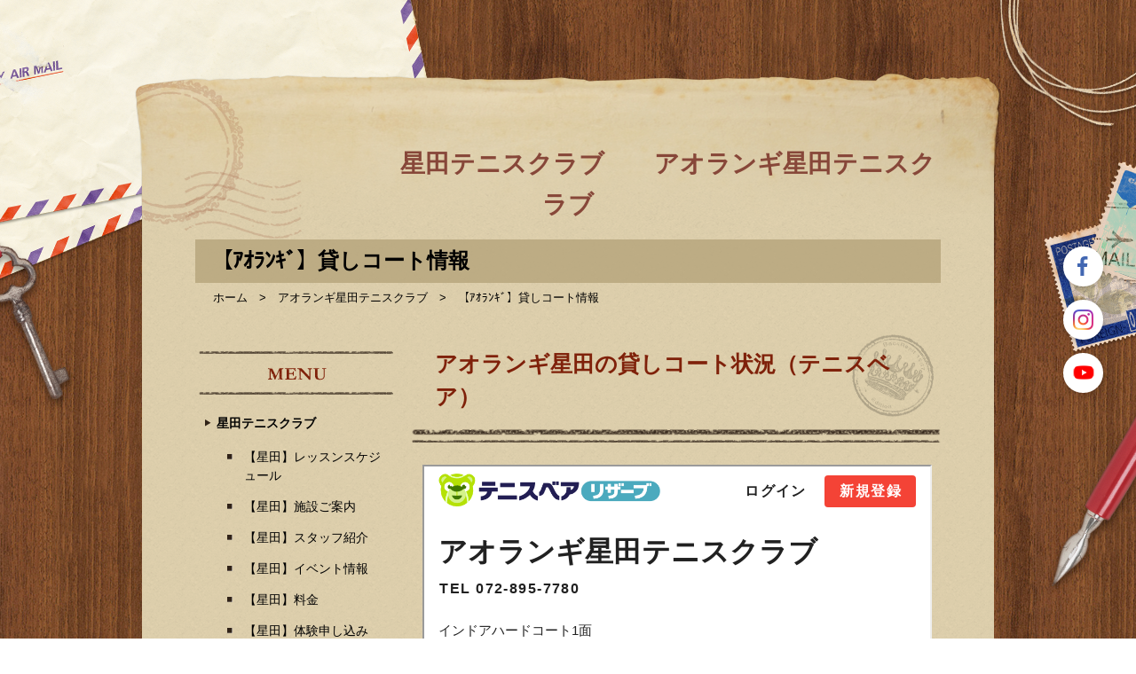

--- FILE ---
content_type: text/html; charset=UTF-8
request_url: https://www.hoshida-tennis.com/cont2/20.html
body_size: 4573
content:
<!DOCTYPE HTML>
<html lang="ja">
<head prefix="og: http://ogp.me/ns#">
<meta charset="utf-8">
<title>【ｱｵﾗﾝｷﾞ】貸しコート情報 | 　　　　　　　　星田テニスクラブ　　アオランギ星田テニスクラブ</title>
<meta name="Description" content="URLhttps:reserve.tennisbear.netaorangihoshida"/>

<meta property="og:type" content="article">
<meta property="og:title" content="【ｱｵﾗﾝｷﾞ】貸しコート情報 | 　　　　　　　　星田テニスクラブ　　アオランギ星田テニスクラブ" />
<meta property="og:url" content="https://www.hoshida-tennis.com/cont2/20.html" />
<meta property="og:description" content="URLhttps:reserve.tennisbear.netaorangihoshida" />
<meta name="twitter:card" content="summary" />
<meta name="twitter:title" content="【ｱｵﾗﾝｷﾞ】貸しコート情報 | 　　　　　　　　星田テニスクラブ　　アオランギ星田テニスクラブ" />
<meta name="twitter:description" content="URLhttps:reserve.tennisbear.netaorangihoshida" />

<script type="text/javascript" src="https://assets.toriaez.jp/templates/js/jquery.1.11.0.min.js"></script>

<script type="text/javascript" src="https://assets.toriaez.jp/templates/js/jquery.easing.1.3.js"></script>
<script type="text/javascript" src="https://assets.toriaez.jp/templates/js/jquery_hash_link.js"></script>

<script type="text/javascript" language="JavaScript" src="https://assets.toriaez.jp/templates/js/smartRollover.js"></script>
<script type="text/javascript" language="JavaScript" src="https://assets.toriaez.jp/templates/js/heightLine.js"></script>


<!--[if lt IE 9]>
<script src="https://assets.toriaez.jp/templates/js/svn/html5.js"></script>
<![endif]-->
<!--[if lt IE 9]>
<script src="https://assets.toriaez.jp/templates/js/svn/IE9.js"></script>
<![endif]-->
<!--[if lt IE 7]>
<script src="https://assets.toriaez.jp/templates/js/svn/ie7-squish.js"></script>
<![endif]-->

<!--[if IE 6]>
<script type="text/javascript" src="https://assets.toriaez.jp/templates/js/DD_belatedPNG_0.0.8a.js"></script>
<script type="text/javascript">
 DD_belatedPNG.fix('.png,img');  
</script>
<![endif]-->

<!-- stylesheet -->
<link href="https://assets.toriaez.jp/thp2/pc/css/163/common.css" rel="stylesheet" media="all" /><!-- stylesheet end -->


<script src="https://assets.toriaez.jp/templates/js/Magnific-Popup-master/jquery.magnific-popup.min.js"></script>
<link href="https://assets.toriaez.jp/templates/js/Magnific-Popup-master/magnific-popup.css" rel="stylesheet">
<script>
jQuery(function(){
    jQuery('.article_figure').magnificPopup({
       delegate: 'a',
       type: 'image',
       gallery: {
            enabled:true
        }
    });
});
</script>




<script>
const _acc_user_id = 15584;
const _acc_post_domain = 'user.toriaez-hp.jp';
</script>
<script type="text/javascript" src="https://front-static.toriaez-hp.jp/front-static/js/api/analytics_api.js"></script><script type="application/ld+json">{"@context":"https://schema.org","@graph":[{"@type":"Organization","url":"https://www.hoshida-tennis.com","name":"　　　　　　　　星田テニスクラブ　　アオランギ星田テニスクラブ"},{"@type":"WebPage","url":"https://www.hoshida-tennis.com/cont2/20.html","name":"【ｱｵﾗﾝｷﾞ】貸しコート情報 | 　　　　　　　　星田テニスクラブ　　アオランギ星田テニスクラブ"},{"@type":"BreadcrumbList","itemListElement":[{"@type":"ListItem","position":1,"name":"　　　　　　　　星田テニスクラブ　　アオランギ星田テニスクラブ","item":"https://www.hoshida-tennis.com"},{"@type":"ListItem","position":2,"name":"アオランギ星田テニスクラブ","item":"https://www.hoshida-tennis.com/cont2/main.html"},{"@type":"ListItem","position":3,"name":"【ｱｵﾗﾝｷﾞ】貸しコート情報","item":"https://www.hoshida-tennis.com/cont2/20.html"}]}]}</script></head>
<body id="page" class="tpl-eid page-194879">


<div id="container">


	<div id="content" class="clearfix">
    
    <!--=========================header=========================-->
<div id="header">
		<div id="header_In">
             <h1 class="png"><a href="../">　　　　　　　　星田テニスクラブ　　アオランギ星田テニスクラブ</a></h1>
		</div><!--/#header_In-->
</div><!--/#header-->
<!--========================//header========================-->

<!--=========================cover=========================-->
<div id="cover" class="clearfix">
	<div id="cover_In">
	    <div id="page_title" class="clearfix">
        	         <h3>【ｱｵﾗﾝｷﾞ】貸しコート情報</h3>
      	</div><!--/#page_title-->                
	</div><!--/#cover_In-->
</div><!--/#cover-->
<!--=========================//cover=========================-->
<div id="pnkz">
<p>
<a href="../">ホーム</a><span><a href="../cont2/main.html">アオランギ星田テニスクラブ</a></span><span>【ｱｵﾗﾝｷﾞ】貸しコート情報</span>
</p>
</div>
<!--=========================main=========================-->    
	    <div id="main" class="clearfix">
<!--=========================article_box=========================-->                       
               
              <div class="article_box clearfix no-img" id="ye7y">
				<div class="article_title"><h2>アオランギ星田の貸しコート状況（テニスベア）</h2></div>
				<div class="entry clearfix">
<iframe src="https://reserve.tennisbear.net/aorangihoshida" style="height: 1000px; width: 100%;"></iframe>
				</div>
			</div><!-- /.article_box no-img-->
	            
                
              <div class="article_box clearfix no-img" id="oij1">
				<div class="article_title"><h2>レンタルコート料金</h2></div>
				<div class="entry clearfix">
<span style="font-size: 16px;"><strong>レンタルコート料金</strong></span><br>☆スクール生<br>平日（朝/昼）：1,250円/30分間<br>平日（ナイター)・土日祝：1,750円/30分間<br><br>☆ビジター<br>平日（朝/昼）：1,750円/30分間<br>平日（ナイター)・土日祝：2,250円/30分間
				</div>
			</div><!-- /.article_box no-img-->
	            
 <!--=========================//article_box=========================-->


 <div id="foot-area"><span style="font-size: 24px;"><strong>体験申し込み希望の方は</strong></span><br><span style="font-size: 24px; color: #0000ff;"><strong><a href="/form.html" style="color: #0000ff;">ここをクリック！</a></strong></span></div>

		</div><!--/#main-->
<!--=========================//main=========================-->    

<!--=========================sidebar=========================-->    
		<div id="sidebar">
<!--=========================global_nav=========================-->    
<div id="global_nav" class="clearfix">
<img src="https://assets.toriaez.jp/thp2/pc/images/163/bgi_global_nav_title.png" alt="Menu">
<dl>
<dt class="nav-top"><a href="../cont1/main.html">星田テニスクラブ</a></dt>
<dd><a href="../cont1/8.html">【星田】レッスンスケジュール</a></dd>
<dd><a href="../cont1/9.html">【星田】施設ご案内</a></dd>
<dd><a href="../cont1/10.html">【星田】スタッフ紹介</a></dd>
<dd><a href="../cont1/11.html">【星田】イベント情報</a></dd>
<dd><a href="../cont1/12.html">【星田】料金</a></dd>
<dd><a href="../cont1/13.html">【星田】体験申し込み</a></dd>
<dd><a href="../cont1/14.html">【星田】地図・アクセス</a></dd>
<dd><a href="../cont1/32.html">【星田】貸しコート情報</a></dd>
<dt class="nav-top"><a href="../cont2/main.html">アオランギ星田テニスクラブ</a></dt>
<dd><a href="../cont2/5.html">【ｱｵﾗﾝｷﾞ】レッスンスケジュール</a></dd>
<dd><a href="../cont2/6.html">【ｱｵﾗﾝｷﾞ】施設ご案内</a></dd>
<dd><a href="../cont2/7.html">【ｱｵﾗﾝｷﾞ】スタッフ紹介</a></dd>
<dd><a href="../cont2/17.html">【ｱｵﾗﾝｷﾞ】イベント情報</a></dd>
<dd><a href="../cont2/30.html">【ｱｵﾗﾝｷﾞ】料金</a></dd>
<dd><a href="../cont2/29.html">【ｱｵﾗﾝｷﾞ】体験申し込み</a></dd>
<dd><a href="../cont2/19.html">【ｱｵﾗﾝｷﾞ】地図・アクセス</a></dd>
<dd><a href="../cont2/20.html">【ｱｵﾗﾝｷﾞ】貸しコート情報</a></dd>
<dt class="nav-top"><a href="../cont3/main.html">SHOT TENN(テニスショップ)</a></dt>
<dd><a href="../cont3/22.html">営業時間</a></dd>
<dd><a href="../cont3/23.html">サービス案内</a></dd>
<dd><a href="../cont3/24.html">料金</a></dd>
<dd><a href="../cont3/25.html">店舗案内・アクセス</a></dd>
<dd><a href="../cont3/26.html">お問い合わせ</a></dd>

</dl>
</div><!--=========================//global_nav=========================-->


 
<!--=========================qrcode=========================-->
<script>jQuery(function(){jQuery('#qrCodeNone canvas').attr('id', 'qrcodeCanvas');jQuery('#qrCode-img').css({"background-color":"#fff","padding":"15px"});});</script>
<!--========================= qrcode =========================-->
            <div id="qrcode"  class="clearfix"> 
                <img src="https://assets.toriaez.jp/thp2/pc/images/163/bgi_mobile_title.png" alt="Menu">
                <div class="qrcodeIn">                
                <span id="qrCodeNone" style="display:none"></span><img id="qrCode-img" src="[data-uri]" width="55" height="55" alt="QRコード" />
                <p>携帯のバーコードリーダーでQRコードを読み取ることで、携帯版ホームページへアクセスできます。</p>
                </div>
            </div><!-- /#qrcode -->
<!--========================= /#qrcode =========================-->

  
<!--=========================//qrcode=========================-->  

<div id="side-area"><span style="font-size: 16px;"><strong>それぞれクリックすれば投稿を見ることができます！<br><br><span style="color: #0000ff;"><a href="https://lin.ee/Lrf3U9Q" target="_blank" rel="noopener" style="color: #0000ff;"><span style="font-size: 24px;">アオランギ星田LINE公式アカウント</span></a></span><br><br><span style="font-size: 24px; color: #0000ff;"><a href="https://www.instagram.com/hoshida_tennis/?hl=ja" target="_blank" rel="noopener" style="color: #0000ff;">星田テニスクラブinstagram</a></span><br><br><span style="font-size: 24px; color: #0000ff;"><a href="https://www.instagram.com/invites/contact/?i=83liueya6bx1&utm_content=76hbz6a" target="_blank" rel="noopener" style="color: #0000ff;">SHOTTENN instagram</a></span><br><br><span style="font-size: 24px; color: #0000ff;"><a href="https://ja-jp.facebook.com/hoshidatc/" target="_blank" rel="noopener" style="color: #0000ff;">星田テニスクラブfacebook</a></span><br><br><br><span style="color: #ff0000; font-size: 24px;">関連施設紹介</span><br><br>星田テニスクラブ</strong></span><br><br>〒576-0016<br>大阪府交野市星田9丁目47‐20<br>TEL 072-892-1780<br><br><br><span style="font-size: 16px;"><strong>アオランギ星田テニスクラブ</strong></span><br><br>〒576-0017<br>大阪府交野市星田北9丁目27－1<br>TEL 072-895-7780<br><br><br><span style="font-size: 16px;"><strong>SHOT TENN</strong></span><br><span>〒581-0071</span><br><span>大阪府八尾市北久宝寺1-4-57</span><br><span>渡辺書店内</span><br>TEL <span>072-970‐5851</span></div>

       </div><!--/#sidebar-->
<!--=========================//sidebar=========================-->

	</div><!--/#content-->
</div><!--/#container-->
<!--=========================//container=========================-->
          
 <!--=========================footer=========================-->
<div id="footer">
    	<div id="pagetop" class="clearfix">
       <a href="#page" target="_blank"><img src="https://assets.toriaez.jp/thp2/pc/images/163/btn_pagetop.png" alt="PageTop" /></a>
  	</div>
    <div id="copyright">
<address>copyright &copy; 　　　　　　　　星田テニスクラブ　　アオランギ星田テニスクラブ some rights reserved.</address>
    </div>
     	  </div><!--/#footer-->
<!--=========================//footer=========================-->
          

<link href="https://assets.toriaez.jp/thp2/pc/css/common/module.css" rel="stylesheet" media="all" />
<!--=========================snsボタン=========================-->
<div id="sns">
<ul>
<li class="fb"><a href="https://ja-jp.facebook.com/hoshidatc/" target="_blank"><img src="//toriaez-library.s3-ap-northeast-1.amazonaws.com/templates/images/common/icon/ico-fb_001.png" alt="Facebook"></a></li><li class="ig"><a href="https://www.instagram.com/hoshida_tennis/?hl=ja" target="_blank"><img src="//toriaez-library.s3-ap-northeast-1.amazonaws.com/templates/images/common/icon/ico-ig_001.png" alt="Instagram"></a></li><li class="yt"><a href="https://www.youtube.com/@hoshidatennisclub7090/videos" target="_blank"><img src="//toriaez-library.s3-ap-northeast-1.amazonaws.com/templates/images/common/icon/ico-yt_001.png" alt="YouTube"></a></li></ul>
</div>
<!--=========================//snsボタン=========================-->
</body>
</html>


--- FILE ---
content_type: text/html; charset=utf-8
request_url: https://reserve.tennisbear.net/aorangihoshida
body_size: 54173
content:
<!doctype html>
<html data-n-head-ssr lang="ja" data-n-head="%7B%22lang%22:%7B%22ssr%22:%22ja%22%7D%7D">
  <head >
    <meta data-n-head="ssr" charset="utf-8"><meta data-n-head="ssr" name="viewport" content="width=device-width, initial-scale=1"><meta data-n-head="ssr" data-hid="charset" charset="utf-8"><meta data-n-head="ssr" data-hid="mobile-web-app-capable" name="mobile-web-app-capable" content="yes"><meta data-n-head="ssr" data-hid="apple-mobile-web-app-title" name="apple-mobile-web-app-title" content="テニスベア リザーブ"><meta data-n-head="ssr" data-hid="og:site_name" name="og:site_name" property="og:site_name" content="テニスベア リザーブ"><meta data-n-head="ssr" data-hid="description" name="description" content="インドアハードコート1面
インドアオムニコート1面
駐車場・クラブハウス完備"><meta data-n-head="ssr" data-hid="og:type" property="og:type" content="website"><meta data-n-head="ssr" data-hid="og:title" property="og:title" content="アオランギ星田テニスクラブのテニスコート予約"><meta data-n-head="ssr" data-hid="og:description" property="og:description" content="インドアハードコート1面
インドアオムニコート1面
駐車場・クラブハウス完備"><meta data-n-head="ssr" data-hid="og:url" property="og:url" content="https://reserve.tennisbear.net/aorangihoshida"><meta data-n-head="ssr" data-hid="og:image" property="og:image" content="/_nuxt/img/reserve_logo.101fb9f.png"><meta data-n-head="ssr" data-hid="twitter:card" property="twitter:card" content="summary"><meta data-n-head="ssr" data-hid="twitter:site" property="twitter:site" content="https://reserve.tennisbear.net/aorangihoshida"><title>アオランギ星田テニスクラブのテニスコート予約 | テニスベア リザーブ</title><link data-n-head="ssr" rel="icon" type="image/png" href="/favicon.png"><link data-n-head="ssr" rel="manifest" href="/_nuxt/manifest.9ece4488.json" data-hid="manifest"><style data-n-head="vuetify" type="text/css" id="vuetify-theme-stylesheet" nonce="undefined">:root {
  --v-anchor-base: #4baabe;
  --v-primary-base: #4baabe;
  --v-secondary-base: #ffb234;
  --v-accent-base: #424242;
  --v-error-base: #dd2c00;
  --v-info-base: #26a69a;
  --v-success-base: #00e676;
  --v-warning-base: #fb8c00;
  --v-bearGreen-base: #00b86b;
  --v-bearNavy-base: #171742;
  --v-bearRed-base: #ea5352;
  --v-textLightGray-base: #c4c4c4;
  --v-textGray-base: #888888;
  --v-textBlack-base: #262a2a;
  --v-bgWhite-base: #fafafa;
  --v-bgLightGray-base: #f2f2f2;
  --v-bgGray-base: #e8e8e8;
  --v-bgDarkGray-base: #979797;
  --v-bgLightGreen-base: #edf6f1;
  --v-bgBlack-base: #000000;
  --v-pickup-base: #dae8e5;
  --v-tagBlue-base: #1e88e5;
  --v-tagRed-base: #ec5252;
  --v-tagPink-base: #ff435d;
  --v-tagGreen-base: #00b86b;
  --v-tagOrange-base: #ffb234;
  --v-tagPurple-base: #9657fe;
  --v-tagDarkGray-base: #a8a8a8;
  --v-transparent-base: #00b86b;
  --v-textwhite-base: #fcfcfc;
  --v-bearSecondWhiteGrey-base: #fcfcfc;
  --v-tableLightGreen-base: #effaf4;
  --v-level1-base: #00dc5f;
  --v-level2-base: #00c85f;
  --v-level3-base: #00b45f;
  --v-level4-base: #00a05f;
  --v-level5-base: #008c5f;
  --v-level6-base: #00785f;
  --v-level7-base: #00645f;
  --v-level8-base: #00505f;
  --v-level9-base: #003c5f;
  --v-payment-base: #ff435d;
  --v-landingColor-base: #ffffff;
  --v-reserve-base: #00838f;
  --v-bgReserve-base: #262a2a;
  --v-release-base: #ffff00;
  --v-checkBooking-base: #e57373;
  --v-reserveGreen-base: #4baabe;
  --v-reservedGray-base: #bdbdbd;
  --v-full-base: #f37e75;
  --v-reserveGreen1-base: #c0e0e8;
  --v-reserveGreenDark-base: #1891aa;
}

.v-application a { color: var(--v-anchor-base); }
.v-application .primary {
  background-color: var(--v-primary-base) !important;
  border-color: var(--v-primary-base) !important;
}
.v-application .primary--text {
  color: var(--v-primary-base) !important;
  caret-color: var(--v-primary-base) !important;
}
.v-application .secondary {
  background-color: var(--v-secondary-base) !important;
  border-color: var(--v-secondary-base) !important;
}
.v-application .secondary--text {
  color: var(--v-secondary-base) !important;
  caret-color: var(--v-secondary-base) !important;
}
.v-application .accent {
  background-color: var(--v-accent-base) !important;
  border-color: var(--v-accent-base) !important;
}
.v-application .accent--text {
  color: var(--v-accent-base) !important;
  caret-color: var(--v-accent-base) !important;
}
.v-application .error {
  background-color: var(--v-error-base) !important;
  border-color: var(--v-error-base) !important;
}
.v-application .error--text {
  color: var(--v-error-base) !important;
  caret-color: var(--v-error-base) !important;
}
.v-application .info {
  background-color: var(--v-info-base) !important;
  border-color: var(--v-info-base) !important;
}
.v-application .info--text {
  color: var(--v-info-base) !important;
  caret-color: var(--v-info-base) !important;
}
.v-application .success {
  background-color: var(--v-success-base) !important;
  border-color: var(--v-success-base) !important;
}
.v-application .success--text {
  color: var(--v-success-base) !important;
  caret-color: var(--v-success-base) !important;
}
.v-application .warning {
  background-color: var(--v-warning-base) !important;
  border-color: var(--v-warning-base) !important;
}
.v-application .warning--text {
  color: var(--v-warning-base) !important;
  caret-color: var(--v-warning-base) !important;
}
.v-application .bearGreen {
  background-color: var(--v-bearGreen-base) !important;
  border-color: var(--v-bearGreen-base) !important;
}
.v-application .bearGreen--text {
  color: var(--v-bearGreen-base) !important;
  caret-color: var(--v-bearGreen-base) !important;
}
.v-application .bearNavy {
  background-color: var(--v-bearNavy-base) !important;
  border-color: var(--v-bearNavy-base) !important;
}
.v-application .bearNavy--text {
  color: var(--v-bearNavy-base) !important;
  caret-color: var(--v-bearNavy-base) !important;
}
.v-application .bearRed {
  background-color: var(--v-bearRed-base) !important;
  border-color: var(--v-bearRed-base) !important;
}
.v-application .bearRed--text {
  color: var(--v-bearRed-base) !important;
  caret-color: var(--v-bearRed-base) !important;
}
.v-application .textLightGray {
  background-color: var(--v-textLightGray-base) !important;
  border-color: var(--v-textLightGray-base) !important;
}
.v-application .textLightGray--text {
  color: var(--v-textLightGray-base) !important;
  caret-color: var(--v-textLightGray-base) !important;
}
.v-application .textGray {
  background-color: var(--v-textGray-base) !important;
  border-color: var(--v-textGray-base) !important;
}
.v-application .textGray--text {
  color: var(--v-textGray-base) !important;
  caret-color: var(--v-textGray-base) !important;
}
.v-application .textBlack {
  background-color: var(--v-textBlack-base) !important;
  border-color: var(--v-textBlack-base) !important;
}
.v-application .textBlack--text {
  color: var(--v-textBlack-base) !important;
  caret-color: var(--v-textBlack-base) !important;
}
.v-application .bgWhite {
  background-color: var(--v-bgWhite-base) !important;
  border-color: var(--v-bgWhite-base) !important;
}
.v-application .bgWhite--text {
  color: var(--v-bgWhite-base) !important;
  caret-color: var(--v-bgWhite-base) !important;
}
.v-application .bgLightGray {
  background-color: var(--v-bgLightGray-base) !important;
  border-color: var(--v-bgLightGray-base) !important;
}
.v-application .bgLightGray--text {
  color: var(--v-bgLightGray-base) !important;
  caret-color: var(--v-bgLightGray-base) !important;
}
.v-application .bgGray {
  background-color: var(--v-bgGray-base) !important;
  border-color: var(--v-bgGray-base) !important;
}
.v-application .bgGray--text {
  color: var(--v-bgGray-base) !important;
  caret-color: var(--v-bgGray-base) !important;
}
.v-application .bgDarkGray {
  background-color: var(--v-bgDarkGray-base) !important;
  border-color: var(--v-bgDarkGray-base) !important;
}
.v-application .bgDarkGray--text {
  color: var(--v-bgDarkGray-base) !important;
  caret-color: var(--v-bgDarkGray-base) !important;
}
.v-application .bgLightGreen {
  background-color: var(--v-bgLightGreen-base) !important;
  border-color: var(--v-bgLightGreen-base) !important;
}
.v-application .bgLightGreen--text {
  color: var(--v-bgLightGreen-base) !important;
  caret-color: var(--v-bgLightGreen-base) !important;
}
.v-application .bgBlack {
  background-color: var(--v-bgBlack-base) !important;
  border-color: var(--v-bgBlack-base) !important;
}
.v-application .bgBlack--text {
  color: var(--v-bgBlack-base) !important;
  caret-color: var(--v-bgBlack-base) !important;
}
.v-application .pickup {
  background-color: var(--v-pickup-base) !important;
  border-color: var(--v-pickup-base) !important;
}
.v-application .pickup--text {
  color: var(--v-pickup-base) !important;
  caret-color: var(--v-pickup-base) !important;
}
.v-application .tagBlue {
  background-color: var(--v-tagBlue-base) !important;
  border-color: var(--v-tagBlue-base) !important;
}
.v-application .tagBlue--text {
  color: var(--v-tagBlue-base) !important;
  caret-color: var(--v-tagBlue-base) !important;
}
.v-application .tagRed {
  background-color: var(--v-tagRed-base) !important;
  border-color: var(--v-tagRed-base) !important;
}
.v-application .tagRed--text {
  color: var(--v-tagRed-base) !important;
  caret-color: var(--v-tagRed-base) !important;
}
.v-application .tagPink {
  background-color: var(--v-tagPink-base) !important;
  border-color: var(--v-tagPink-base) !important;
}
.v-application .tagPink--text {
  color: var(--v-tagPink-base) !important;
  caret-color: var(--v-tagPink-base) !important;
}
.v-application .tagGreen {
  background-color: var(--v-tagGreen-base) !important;
  border-color: var(--v-tagGreen-base) !important;
}
.v-application .tagGreen--text {
  color: var(--v-tagGreen-base) !important;
  caret-color: var(--v-tagGreen-base) !important;
}
.v-application .tagOrange {
  background-color: var(--v-tagOrange-base) !important;
  border-color: var(--v-tagOrange-base) !important;
}
.v-application .tagOrange--text {
  color: var(--v-tagOrange-base) !important;
  caret-color: var(--v-tagOrange-base) !important;
}
.v-application .tagPurple {
  background-color: var(--v-tagPurple-base) !important;
  border-color: var(--v-tagPurple-base) !important;
}
.v-application .tagPurple--text {
  color: var(--v-tagPurple-base) !important;
  caret-color: var(--v-tagPurple-base) !important;
}
.v-application .tagDarkGray {
  background-color: var(--v-tagDarkGray-base) !important;
  border-color: var(--v-tagDarkGray-base) !important;
}
.v-application .tagDarkGray--text {
  color: var(--v-tagDarkGray-base) !important;
  caret-color: var(--v-tagDarkGray-base) !important;
}
.v-application .transparent {
  background-color: var(--v-transparent-base) !important;
  border-color: var(--v-transparent-base) !important;
}
.v-application .transparent--text {
  color: var(--v-transparent-base) !important;
  caret-color: var(--v-transparent-base) !important;
}
.v-application .textwhite {
  background-color: var(--v-textwhite-base) !important;
  border-color: var(--v-textwhite-base) !important;
}
.v-application .textwhite--text {
  color: var(--v-textwhite-base) !important;
  caret-color: var(--v-textwhite-base) !important;
}
.v-application .bearSecondWhiteGrey {
  background-color: var(--v-bearSecondWhiteGrey-base) !important;
  border-color: var(--v-bearSecondWhiteGrey-base) !important;
}
.v-application .bearSecondWhiteGrey--text {
  color: var(--v-bearSecondWhiteGrey-base) !important;
  caret-color: var(--v-bearSecondWhiteGrey-base) !important;
}
.v-application .tableLightGreen {
  background-color: var(--v-tableLightGreen-base) !important;
  border-color: var(--v-tableLightGreen-base) !important;
}
.v-application .tableLightGreen--text {
  color: var(--v-tableLightGreen-base) !important;
  caret-color: var(--v-tableLightGreen-base) !important;
}
.v-application .level1 {
  background-color: var(--v-level1-base) !important;
  border-color: var(--v-level1-base) !important;
}
.v-application .level1--text {
  color: var(--v-level1-base) !important;
  caret-color: var(--v-level1-base) !important;
}
.v-application .level2 {
  background-color: var(--v-level2-base) !important;
  border-color: var(--v-level2-base) !important;
}
.v-application .level2--text {
  color: var(--v-level2-base) !important;
  caret-color: var(--v-level2-base) !important;
}
.v-application .level3 {
  background-color: var(--v-level3-base) !important;
  border-color: var(--v-level3-base) !important;
}
.v-application .level3--text {
  color: var(--v-level3-base) !important;
  caret-color: var(--v-level3-base) !important;
}
.v-application .level4 {
  background-color: var(--v-level4-base) !important;
  border-color: var(--v-level4-base) !important;
}
.v-application .level4--text {
  color: var(--v-level4-base) !important;
  caret-color: var(--v-level4-base) !important;
}
.v-application .level5 {
  background-color: var(--v-level5-base) !important;
  border-color: var(--v-level5-base) !important;
}
.v-application .level5--text {
  color: var(--v-level5-base) !important;
  caret-color: var(--v-level5-base) !important;
}
.v-application .level6 {
  background-color: var(--v-level6-base) !important;
  border-color: var(--v-level6-base) !important;
}
.v-application .level6--text {
  color: var(--v-level6-base) !important;
  caret-color: var(--v-level6-base) !important;
}
.v-application .level7 {
  background-color: var(--v-level7-base) !important;
  border-color: var(--v-level7-base) !important;
}
.v-application .level7--text {
  color: var(--v-level7-base) !important;
  caret-color: var(--v-level7-base) !important;
}
.v-application .level8 {
  background-color: var(--v-level8-base) !important;
  border-color: var(--v-level8-base) !important;
}
.v-application .level8--text {
  color: var(--v-level8-base) !important;
  caret-color: var(--v-level8-base) !important;
}
.v-application .level9 {
  background-color: var(--v-level9-base) !important;
  border-color: var(--v-level9-base) !important;
}
.v-application .level9--text {
  color: var(--v-level9-base) !important;
  caret-color: var(--v-level9-base) !important;
}
.v-application .payment {
  background-color: var(--v-payment-base) !important;
  border-color: var(--v-payment-base) !important;
}
.v-application .payment--text {
  color: var(--v-payment-base) !important;
  caret-color: var(--v-payment-base) !important;
}
.v-application .landingColor {
  background-color: var(--v-landingColor-base) !important;
  border-color: var(--v-landingColor-base) !important;
}
.v-application .landingColor--text {
  color: var(--v-landingColor-base) !important;
  caret-color: var(--v-landingColor-base) !important;
}
.v-application .reserve {
  background-color: var(--v-reserve-base) !important;
  border-color: var(--v-reserve-base) !important;
}
.v-application .reserve--text {
  color: var(--v-reserve-base) !important;
  caret-color: var(--v-reserve-base) !important;
}
.v-application .bgReserve {
  background-color: var(--v-bgReserve-base) !important;
  border-color: var(--v-bgReserve-base) !important;
}
.v-application .bgReserve--text {
  color: var(--v-bgReserve-base) !important;
  caret-color: var(--v-bgReserve-base) !important;
}
.v-application .release {
  background-color: var(--v-release-base) !important;
  border-color: var(--v-release-base) !important;
}
.v-application .release--text {
  color: var(--v-release-base) !important;
  caret-color: var(--v-release-base) !important;
}
.v-application .checkBooking {
  background-color: var(--v-checkBooking-base) !important;
  border-color: var(--v-checkBooking-base) !important;
}
.v-application .checkBooking--text {
  color: var(--v-checkBooking-base) !important;
  caret-color: var(--v-checkBooking-base) !important;
}
.v-application .reserveGreen {
  background-color: var(--v-reserveGreen-base) !important;
  border-color: var(--v-reserveGreen-base) !important;
}
.v-application .reserveGreen--text {
  color: var(--v-reserveGreen-base) !important;
  caret-color: var(--v-reserveGreen-base) !important;
}
.v-application .reservedGray {
  background-color: var(--v-reservedGray-base) !important;
  border-color: var(--v-reservedGray-base) !important;
}
.v-application .reservedGray--text {
  color: var(--v-reservedGray-base) !important;
  caret-color: var(--v-reservedGray-base) !important;
}
.v-application .full {
  background-color: var(--v-full-base) !important;
  border-color: var(--v-full-base) !important;
}
.v-application .full--text {
  color: var(--v-full-base) !important;
  caret-color: var(--v-full-base) !important;
}
.v-application .reserveGreen1 {
  background-color: var(--v-reserveGreen1-base) !important;
  border-color: var(--v-reserveGreen1-base) !important;
}
.v-application .reserveGreen1--text {
  color: var(--v-reserveGreen1-base) !important;
  caret-color: var(--v-reserveGreen1-base) !important;
}
.v-application .reserveGreenDark {
  background-color: var(--v-reserveGreenDark-base) !important;
  border-color: var(--v-reserveGreenDark-base) !important;
}
.v-application .reserveGreenDark--text {
  color: var(--v-reserveGreenDark-base) !important;
  caret-color: var(--v-reserveGreenDark-base) !important;
}</style><script data-n-head="ssr" src="https://www.googletagmanager.com/gtag/js?id=UA-73736889-1" async></script><link rel="preload" href="/_nuxt/0c84497.js" as="script"><link rel="preload" href="/_nuxt/a691fd5.js" as="script"><link rel="preload" href="/_nuxt/dad5f8e.js" as="script"><link rel="preload" href="/_nuxt/6c6686c.js" as="script"><link rel="preload" href="/_nuxt/1d36510.js" as="script"><link rel="preload" href="/_nuxt/31d591f.js" as="script"><link rel="preload" href="/_nuxt/9fd8640.js" as="script"><link rel="preload" href="/_nuxt/807c2f5.js" as="script"><link rel="preload" href="/_nuxt/9522774.js" as="script"><style data-vue-ssr-id="a4669b52:0 0c396eac:0 520553ea:0 398bddcc:0 17bc9ac2:0 1c8f4490:0 21dd8f33:0 34f0fce0:0 24aed874:0 fc402d5c:0 a8b3b032:0 6391e516:0 951d1426:0 4d8fa87c:0 5e3137a2:0 bbae67e4:0 9870ed18:0 7bc1a860:0 03027dc7:0 fafb42b2:0 309af2bb:0 f85713f8:0 2f6b6adb:0 44ca1aa4:0 f73baae2:0 96ff168c:0 709683a2:0 356653aa:0 80932a16:0 6759f328:0 fe2f9740:0 5f96c8bc:0 5fba9bde:0 59fe292c:0 625b9b36:0">.theme--light.v-image{color:rgba(0,0,0,.87)}.theme--dark.v-image{color:#fff}.v-image{z-index:0}.v-image__image,.v-image__placeholder{height:100%;left:0;position:absolute;top:0;width:100%;z-index:-1}.v-image__image{background-repeat:no-repeat}.v-image__image--preload{filter:blur(2px)}.v-image__image--contain{background-size:contain}.v-image__image--cover{background-size:cover}
.v-responsive{display:flex;flex:1 0 auto;max-width:100%;overflow:hidden;position:relative}.v-responsive__content{flex:1 0 0px;max-width:100%}.v-application--is-ltr .v-responsive__sizer~.v-responsive__content{margin-left:-100%}.v-application--is-rtl .v-responsive__sizer~.v-responsive__content{margin-right:-100%}.v-responsive__sizer{flex:1 0 0px;transition:padding-bottom .2s cubic-bezier(.25,.8,.5,1)}
@keyframes v-shake{59%{margin-left:0}60%,80%{margin-left:2px}70%,90%{margin-left:-2px}}.v-application .black{background-color:#000!important;border-color:#000!important}.v-application .black--text{caret-color:#000!important;color:#000!important}.v-application .white{background-color:#fff!important;border-color:#fff!important}.v-application .white--text{caret-color:#fff!important;color:#fff!important}.v-application .transparent{background-color:transparent!important;border-color:transparent!important}.v-application .transparent--text{caret-color:transparent!important;color:transparent!important}.v-application .red{background-color:#f44336!important;border-color:#f44336!important}.v-application .red--text{caret-color:#f44336!important;color:#f44336!important}.v-application .red.lighten-5{background-color:#ffebee!important;border-color:#ffebee!important}.v-application .red--text.text--lighten-5{caret-color:#ffebee!important;color:#ffebee!important}.v-application .red.lighten-4{background-color:#ffcdd2!important;border-color:#ffcdd2!important}.v-application .red--text.text--lighten-4{caret-color:#ffcdd2!important;color:#ffcdd2!important}.v-application .red.lighten-3{background-color:#ef9a9a!important;border-color:#ef9a9a!important}.v-application .red--text.text--lighten-3{caret-color:#ef9a9a!important;color:#ef9a9a!important}.v-application .red.lighten-2{background-color:#e57373!important;border-color:#e57373!important}.v-application .red--text.text--lighten-2{caret-color:#e57373!important;color:#e57373!important}.v-application .red.lighten-1{background-color:#ef5350!important;border-color:#ef5350!important}.v-application .red--text.text--lighten-1{caret-color:#ef5350!important;color:#ef5350!important}.v-application .red.darken-1{background-color:#e53935!important;border-color:#e53935!important}.v-application .red--text.text--darken-1{caret-color:#e53935!important;color:#e53935!important}.v-application .red.darken-2{background-color:#d32f2f!important;border-color:#d32f2f!important}.v-application .red--text.text--darken-2{caret-color:#d32f2f!important;color:#d32f2f!important}.v-application .red.darken-3{background-color:#c62828!important;border-color:#c62828!important}.v-application .red--text.text--darken-3{caret-color:#c62828!important;color:#c62828!important}.v-application .red.darken-4{background-color:#b71c1c!important;border-color:#b71c1c!important}.v-application .red--text.text--darken-4{caret-color:#b71c1c!important;color:#b71c1c!important}.v-application .red.accent-1{background-color:#ff8a80!important;border-color:#ff8a80!important}.v-application .red--text.text--accent-1{caret-color:#ff8a80!important;color:#ff8a80!important}.v-application .red.accent-2{background-color:#ff5252!important;border-color:#ff5252!important}.v-application .red--text.text--accent-2{caret-color:#ff5252!important;color:#ff5252!important}.v-application .red.accent-3{background-color:#ff1744!important;border-color:#ff1744!important}.v-application .red--text.text--accent-3{caret-color:#ff1744!important;color:#ff1744!important}.v-application .red.accent-4{background-color:#d50000!important;border-color:#d50000!important}.v-application .red--text.text--accent-4{caret-color:#d50000!important;color:#d50000!important}.v-application .pink{background-color:#e91e63!important;border-color:#e91e63!important}.v-application .pink--text{caret-color:#e91e63!important;color:#e91e63!important}.v-application .pink.lighten-5{background-color:#fce4ec!important;border-color:#fce4ec!important}.v-application .pink--text.text--lighten-5{caret-color:#fce4ec!important;color:#fce4ec!important}.v-application .pink.lighten-4{background-color:#f8bbd0!important;border-color:#f8bbd0!important}.v-application .pink--text.text--lighten-4{caret-color:#f8bbd0!important;color:#f8bbd0!important}.v-application .pink.lighten-3{background-color:#f48fb1!important;border-color:#f48fb1!important}.v-application .pink--text.text--lighten-3{caret-color:#f48fb1!important;color:#f48fb1!important}.v-application .pink.lighten-2{background-color:#f06292!important;border-color:#f06292!important}.v-application .pink--text.text--lighten-2{caret-color:#f06292!important;color:#f06292!important}.v-application .pink.lighten-1{background-color:#ec407a!important;border-color:#ec407a!important}.v-application .pink--text.text--lighten-1{caret-color:#ec407a!important;color:#ec407a!important}.v-application .pink.darken-1{background-color:#d81b60!important;border-color:#d81b60!important}.v-application .pink--text.text--darken-1{caret-color:#d81b60!important;color:#d81b60!important}.v-application .pink.darken-2{background-color:#c2185b!important;border-color:#c2185b!important}.v-application .pink--text.text--darken-2{caret-color:#c2185b!important;color:#c2185b!important}.v-application .pink.darken-3{background-color:#ad1457!important;border-color:#ad1457!important}.v-application .pink--text.text--darken-3{caret-color:#ad1457!important;color:#ad1457!important}.v-application .pink.darken-4{background-color:#880e4f!important;border-color:#880e4f!important}.v-application .pink--text.text--darken-4{caret-color:#880e4f!important;color:#880e4f!important}.v-application .pink.accent-1{background-color:#ff80ab!important;border-color:#ff80ab!important}.v-application .pink--text.text--accent-1{caret-color:#ff80ab!important;color:#ff80ab!important}.v-application .pink.accent-2{background-color:#ff4081!important;border-color:#ff4081!important}.v-application .pink--text.text--accent-2{caret-color:#ff4081!important;color:#ff4081!important}.v-application .pink.accent-3{background-color:#f50057!important;border-color:#f50057!important}.v-application .pink--text.text--accent-3{caret-color:#f50057!important;color:#f50057!important}.v-application .pink.accent-4{background-color:#c51162!important;border-color:#c51162!important}.v-application .pink--text.text--accent-4{caret-color:#c51162!important;color:#c51162!important}.v-application .purple{background-color:#9c27b0!important;border-color:#9c27b0!important}.v-application .purple--text{caret-color:#9c27b0!important;color:#9c27b0!important}.v-application .purple.lighten-5{background-color:#f3e5f5!important;border-color:#f3e5f5!important}.v-application .purple--text.text--lighten-5{caret-color:#f3e5f5!important;color:#f3e5f5!important}.v-application .purple.lighten-4{background-color:#e1bee7!important;border-color:#e1bee7!important}.v-application .purple--text.text--lighten-4{caret-color:#e1bee7!important;color:#e1bee7!important}.v-application .purple.lighten-3{background-color:#ce93d8!important;border-color:#ce93d8!important}.v-application .purple--text.text--lighten-3{caret-color:#ce93d8!important;color:#ce93d8!important}.v-application .purple.lighten-2{background-color:#ba68c8!important;border-color:#ba68c8!important}.v-application .purple--text.text--lighten-2{caret-color:#ba68c8!important;color:#ba68c8!important}.v-application .purple.lighten-1{background-color:#ab47bc!important;border-color:#ab47bc!important}.v-application .purple--text.text--lighten-1{caret-color:#ab47bc!important;color:#ab47bc!important}.v-application .purple.darken-1{background-color:#8e24aa!important;border-color:#8e24aa!important}.v-application .purple--text.text--darken-1{caret-color:#8e24aa!important;color:#8e24aa!important}.v-application .purple.darken-2{background-color:#7b1fa2!important;border-color:#7b1fa2!important}.v-application .purple--text.text--darken-2{caret-color:#7b1fa2!important;color:#7b1fa2!important}.v-application .purple.darken-3{background-color:#6a1b9a!important;border-color:#6a1b9a!important}.v-application .purple--text.text--darken-3{caret-color:#6a1b9a!important;color:#6a1b9a!important}.v-application .purple.darken-4{background-color:#4a148c!important;border-color:#4a148c!important}.v-application .purple--text.text--darken-4{caret-color:#4a148c!important;color:#4a148c!important}.v-application .purple.accent-1{background-color:#ea80fc!important;border-color:#ea80fc!important}.v-application .purple--text.text--accent-1{caret-color:#ea80fc!important;color:#ea80fc!important}.v-application .purple.accent-2{background-color:#e040fb!important;border-color:#e040fb!important}.v-application .purple--text.text--accent-2{caret-color:#e040fb!important;color:#e040fb!important}.v-application .purple.accent-3{background-color:#d500f9!important;border-color:#d500f9!important}.v-application .purple--text.text--accent-3{caret-color:#d500f9!important;color:#d500f9!important}.v-application .purple.accent-4{background-color:#a0f!important;border-color:#a0f!important}.v-application .purple--text.text--accent-4{caret-color:#a0f!important;color:#a0f!important}.v-application .deep-purple{background-color:#673ab7!important;border-color:#673ab7!important}.v-application .deep-purple--text{caret-color:#673ab7!important;color:#673ab7!important}.v-application .deep-purple.lighten-5{background-color:#ede7f6!important;border-color:#ede7f6!important}.v-application .deep-purple--text.text--lighten-5{caret-color:#ede7f6!important;color:#ede7f6!important}.v-application .deep-purple.lighten-4{background-color:#d1c4e9!important;border-color:#d1c4e9!important}.v-application .deep-purple--text.text--lighten-4{caret-color:#d1c4e9!important;color:#d1c4e9!important}.v-application .deep-purple.lighten-3{background-color:#b39ddb!important;border-color:#b39ddb!important}.v-application .deep-purple--text.text--lighten-3{caret-color:#b39ddb!important;color:#b39ddb!important}.v-application .deep-purple.lighten-2{background-color:#9575cd!important;border-color:#9575cd!important}.v-application .deep-purple--text.text--lighten-2{caret-color:#9575cd!important;color:#9575cd!important}.v-application .deep-purple.lighten-1{background-color:#7e57c2!important;border-color:#7e57c2!important}.v-application .deep-purple--text.text--lighten-1{caret-color:#7e57c2!important;color:#7e57c2!important}.v-application .deep-purple.darken-1{background-color:#5e35b1!important;border-color:#5e35b1!important}.v-application .deep-purple--text.text--darken-1{caret-color:#5e35b1!important;color:#5e35b1!important}.v-application .deep-purple.darken-2{background-color:#512da8!important;border-color:#512da8!important}.v-application .deep-purple--text.text--darken-2{caret-color:#512da8!important;color:#512da8!important}.v-application .deep-purple.darken-3{background-color:#4527a0!important;border-color:#4527a0!important}.v-application .deep-purple--text.text--darken-3{caret-color:#4527a0!important;color:#4527a0!important}.v-application .deep-purple.darken-4{background-color:#311b92!important;border-color:#311b92!important}.v-application .deep-purple--text.text--darken-4{caret-color:#311b92!important;color:#311b92!important}.v-application .deep-purple.accent-1{background-color:#b388ff!important;border-color:#b388ff!important}.v-application .deep-purple--text.text--accent-1{caret-color:#b388ff!important;color:#b388ff!important}.v-application .deep-purple.accent-2{background-color:#7c4dff!important;border-color:#7c4dff!important}.v-application .deep-purple--text.text--accent-2{caret-color:#7c4dff!important;color:#7c4dff!important}.v-application .deep-purple.accent-3{background-color:#651fff!important;border-color:#651fff!important}.v-application .deep-purple--text.text--accent-3{caret-color:#651fff!important;color:#651fff!important}.v-application .deep-purple.accent-4{background-color:#6200ea!important;border-color:#6200ea!important}.v-application .deep-purple--text.text--accent-4{caret-color:#6200ea!important;color:#6200ea!important}.v-application .indigo{background-color:#3f51b5!important;border-color:#3f51b5!important}.v-application .indigo--text{caret-color:#3f51b5!important;color:#3f51b5!important}.v-application .indigo.lighten-5{background-color:#e8eaf6!important;border-color:#e8eaf6!important}.v-application .indigo--text.text--lighten-5{caret-color:#e8eaf6!important;color:#e8eaf6!important}.v-application .indigo.lighten-4{background-color:#c5cae9!important;border-color:#c5cae9!important}.v-application .indigo--text.text--lighten-4{caret-color:#c5cae9!important;color:#c5cae9!important}.v-application .indigo.lighten-3{background-color:#9fa8da!important;border-color:#9fa8da!important}.v-application .indigo--text.text--lighten-3{caret-color:#9fa8da!important;color:#9fa8da!important}.v-application .indigo.lighten-2{background-color:#7986cb!important;border-color:#7986cb!important}.v-application .indigo--text.text--lighten-2{caret-color:#7986cb!important;color:#7986cb!important}.v-application .indigo.lighten-1{background-color:#5c6bc0!important;border-color:#5c6bc0!important}.v-application .indigo--text.text--lighten-1{caret-color:#5c6bc0!important;color:#5c6bc0!important}.v-application .indigo.darken-1{background-color:#3949ab!important;border-color:#3949ab!important}.v-application .indigo--text.text--darken-1{caret-color:#3949ab!important;color:#3949ab!important}.v-application .indigo.darken-2{background-color:#303f9f!important;border-color:#303f9f!important}.v-application .indigo--text.text--darken-2{caret-color:#303f9f!important;color:#303f9f!important}.v-application .indigo.darken-3{background-color:#283593!important;border-color:#283593!important}.v-application .indigo--text.text--darken-3{caret-color:#283593!important;color:#283593!important}.v-application .indigo.darken-4{background-color:#1a237e!important;border-color:#1a237e!important}.v-application .indigo--text.text--darken-4{caret-color:#1a237e!important;color:#1a237e!important}.v-application .indigo.accent-1{background-color:#8c9eff!important;border-color:#8c9eff!important}.v-application .indigo--text.text--accent-1{caret-color:#8c9eff!important;color:#8c9eff!important}.v-application .indigo.accent-2{background-color:#536dfe!important;border-color:#536dfe!important}.v-application .indigo--text.text--accent-2{caret-color:#536dfe!important;color:#536dfe!important}.v-application .indigo.accent-3{background-color:#3d5afe!important;border-color:#3d5afe!important}.v-application .indigo--text.text--accent-3{caret-color:#3d5afe!important;color:#3d5afe!important}.v-application .indigo.accent-4{background-color:#304ffe!important;border-color:#304ffe!important}.v-application .indigo--text.text--accent-4{caret-color:#304ffe!important;color:#304ffe!important}.v-application .blue{background-color:#2196f3!important;border-color:#2196f3!important}.v-application .blue--text{caret-color:#2196f3!important;color:#2196f3!important}.v-application .blue.lighten-5{background-color:#e3f2fd!important;border-color:#e3f2fd!important}.v-application .blue--text.text--lighten-5{caret-color:#e3f2fd!important;color:#e3f2fd!important}.v-application .blue.lighten-4{background-color:#bbdefb!important;border-color:#bbdefb!important}.v-application .blue--text.text--lighten-4{caret-color:#bbdefb!important;color:#bbdefb!important}.v-application .blue.lighten-3{background-color:#90caf9!important;border-color:#90caf9!important}.v-application .blue--text.text--lighten-3{caret-color:#90caf9!important;color:#90caf9!important}.v-application .blue.lighten-2{background-color:#64b5f6!important;border-color:#64b5f6!important}.v-application .blue--text.text--lighten-2{caret-color:#64b5f6!important;color:#64b5f6!important}.v-application .blue.lighten-1{background-color:#42a5f5!important;border-color:#42a5f5!important}.v-application .blue--text.text--lighten-1{caret-color:#42a5f5!important;color:#42a5f5!important}.v-application .blue.darken-1{background-color:#1e88e5!important;border-color:#1e88e5!important}.v-application .blue--text.text--darken-1{caret-color:#1e88e5!important;color:#1e88e5!important}.v-application .blue.darken-2{background-color:#1976d2!important;border-color:#1976d2!important}.v-application .blue--text.text--darken-2{caret-color:#1976d2!important;color:#1976d2!important}.v-application .blue.darken-3{background-color:#1565c0!important;border-color:#1565c0!important}.v-application .blue--text.text--darken-3{caret-color:#1565c0!important;color:#1565c0!important}.v-application .blue.darken-4{background-color:#0d47a1!important;border-color:#0d47a1!important}.v-application .blue--text.text--darken-4{caret-color:#0d47a1!important;color:#0d47a1!important}.v-application .blue.accent-1{background-color:#82b1ff!important;border-color:#82b1ff!important}.v-application .blue--text.text--accent-1{caret-color:#82b1ff!important;color:#82b1ff!important}.v-application .blue.accent-2{background-color:#448aff!important;border-color:#448aff!important}.v-application .blue--text.text--accent-2{caret-color:#448aff!important;color:#448aff!important}.v-application .blue.accent-3{background-color:#2979ff!important;border-color:#2979ff!important}.v-application .blue--text.text--accent-3{caret-color:#2979ff!important;color:#2979ff!important}.v-application .blue.accent-4{background-color:#2962ff!important;border-color:#2962ff!important}.v-application .blue--text.text--accent-4{caret-color:#2962ff!important;color:#2962ff!important}.v-application .light-blue{background-color:#03a9f4!important;border-color:#03a9f4!important}.v-application .light-blue--text{caret-color:#03a9f4!important;color:#03a9f4!important}.v-application .light-blue.lighten-5{background-color:#e1f5fe!important;border-color:#e1f5fe!important}.v-application .light-blue--text.text--lighten-5{caret-color:#e1f5fe!important;color:#e1f5fe!important}.v-application .light-blue.lighten-4{background-color:#b3e5fc!important;border-color:#b3e5fc!important}.v-application .light-blue--text.text--lighten-4{caret-color:#b3e5fc!important;color:#b3e5fc!important}.v-application .light-blue.lighten-3{background-color:#81d4fa!important;border-color:#81d4fa!important}.v-application .light-blue--text.text--lighten-3{caret-color:#81d4fa!important;color:#81d4fa!important}.v-application .light-blue.lighten-2{background-color:#4fc3f7!important;border-color:#4fc3f7!important}.v-application .light-blue--text.text--lighten-2{caret-color:#4fc3f7!important;color:#4fc3f7!important}.v-application .light-blue.lighten-1{background-color:#29b6f6!important;border-color:#29b6f6!important}.v-application .light-blue--text.text--lighten-1{caret-color:#29b6f6!important;color:#29b6f6!important}.v-application .light-blue.darken-1{background-color:#039be5!important;border-color:#039be5!important}.v-application .light-blue--text.text--darken-1{caret-color:#039be5!important;color:#039be5!important}.v-application .light-blue.darken-2{background-color:#0288d1!important;border-color:#0288d1!important}.v-application .light-blue--text.text--darken-2{caret-color:#0288d1!important;color:#0288d1!important}.v-application .light-blue.darken-3{background-color:#0277bd!important;border-color:#0277bd!important}.v-application .light-blue--text.text--darken-3{caret-color:#0277bd!important;color:#0277bd!important}.v-application .light-blue.darken-4{background-color:#01579b!important;border-color:#01579b!important}.v-application .light-blue--text.text--darken-4{caret-color:#01579b!important;color:#01579b!important}.v-application .light-blue.accent-1{background-color:#80d8ff!important;border-color:#80d8ff!important}.v-application .light-blue--text.text--accent-1{caret-color:#80d8ff!important;color:#80d8ff!important}.v-application .light-blue.accent-2{background-color:#40c4ff!important;border-color:#40c4ff!important}.v-application .light-blue--text.text--accent-2{caret-color:#40c4ff!important;color:#40c4ff!important}.v-application .light-blue.accent-3{background-color:#00b0ff!important;border-color:#00b0ff!important}.v-application .light-blue--text.text--accent-3{caret-color:#00b0ff!important;color:#00b0ff!important}.v-application .light-blue.accent-4{background-color:#0091ea!important;border-color:#0091ea!important}.v-application .light-blue--text.text--accent-4{caret-color:#0091ea!important;color:#0091ea!important}.v-application .cyan{background-color:#00bcd4!important;border-color:#00bcd4!important}.v-application .cyan--text{caret-color:#00bcd4!important;color:#00bcd4!important}.v-application .cyan.lighten-5{background-color:#e0f7fa!important;border-color:#e0f7fa!important}.v-application .cyan--text.text--lighten-5{caret-color:#e0f7fa!important;color:#e0f7fa!important}.v-application .cyan.lighten-4{background-color:#b2ebf2!important;border-color:#b2ebf2!important}.v-application .cyan--text.text--lighten-4{caret-color:#b2ebf2!important;color:#b2ebf2!important}.v-application .cyan.lighten-3{background-color:#80deea!important;border-color:#80deea!important}.v-application .cyan--text.text--lighten-3{caret-color:#80deea!important;color:#80deea!important}.v-application .cyan.lighten-2{background-color:#4dd0e1!important;border-color:#4dd0e1!important}.v-application .cyan--text.text--lighten-2{caret-color:#4dd0e1!important;color:#4dd0e1!important}.v-application .cyan.lighten-1{background-color:#26c6da!important;border-color:#26c6da!important}.v-application .cyan--text.text--lighten-1{caret-color:#26c6da!important;color:#26c6da!important}.v-application .cyan.darken-1{background-color:#00acc1!important;border-color:#00acc1!important}.v-application .cyan--text.text--darken-1{caret-color:#00acc1!important;color:#00acc1!important}.v-application .cyan.darken-2{background-color:#0097a7!important;border-color:#0097a7!important}.v-application .cyan--text.text--darken-2{caret-color:#0097a7!important;color:#0097a7!important}.v-application .cyan.darken-3{background-color:#00838f!important;border-color:#00838f!important}.v-application .cyan--text.text--darken-3{caret-color:#00838f!important;color:#00838f!important}.v-application .cyan.darken-4{background-color:#006064!important;border-color:#006064!important}.v-application .cyan--text.text--darken-4{caret-color:#006064!important;color:#006064!important}.v-application .cyan.accent-1{background-color:#84ffff!important;border-color:#84ffff!important}.v-application .cyan--text.text--accent-1{caret-color:#84ffff!important;color:#84ffff!important}.v-application .cyan.accent-2{background-color:#18ffff!important;border-color:#18ffff!important}.v-application .cyan--text.text--accent-2{caret-color:#18ffff!important;color:#18ffff!important}.v-application .cyan.accent-3{background-color:#00e5ff!important;border-color:#00e5ff!important}.v-application .cyan--text.text--accent-3{caret-color:#00e5ff!important;color:#00e5ff!important}.v-application .cyan.accent-4{background-color:#00b8d4!important;border-color:#00b8d4!important}.v-application .cyan--text.text--accent-4{caret-color:#00b8d4!important;color:#00b8d4!important}.v-application .teal{background-color:#009688!important;border-color:#009688!important}.v-application .teal--text{caret-color:#009688!important;color:#009688!important}.v-application .teal.lighten-5{background-color:#e0f2f1!important;border-color:#e0f2f1!important}.v-application .teal--text.text--lighten-5{caret-color:#e0f2f1!important;color:#e0f2f1!important}.v-application .teal.lighten-4{background-color:#b2dfdb!important;border-color:#b2dfdb!important}.v-application .teal--text.text--lighten-4{caret-color:#b2dfdb!important;color:#b2dfdb!important}.v-application .teal.lighten-3{background-color:#80cbc4!important;border-color:#80cbc4!important}.v-application .teal--text.text--lighten-3{caret-color:#80cbc4!important;color:#80cbc4!important}.v-application .teal.lighten-2{background-color:#4db6ac!important;border-color:#4db6ac!important}.v-application .teal--text.text--lighten-2{caret-color:#4db6ac!important;color:#4db6ac!important}.v-application .teal.lighten-1{background-color:#26a69a!important;border-color:#26a69a!important}.v-application .teal--text.text--lighten-1{caret-color:#26a69a!important;color:#26a69a!important}.v-application .teal.darken-1{background-color:#00897b!important;border-color:#00897b!important}.v-application .teal--text.text--darken-1{caret-color:#00897b!important;color:#00897b!important}.v-application .teal.darken-2{background-color:#00796b!important;border-color:#00796b!important}.v-application .teal--text.text--darken-2{caret-color:#00796b!important;color:#00796b!important}.v-application .teal.darken-3{background-color:#00695c!important;border-color:#00695c!important}.v-application .teal--text.text--darken-3{caret-color:#00695c!important;color:#00695c!important}.v-application .teal.darken-4{background-color:#004d40!important;border-color:#004d40!important}.v-application .teal--text.text--darken-4{caret-color:#004d40!important;color:#004d40!important}.v-application .teal.accent-1{background-color:#a7ffeb!important;border-color:#a7ffeb!important}.v-application .teal--text.text--accent-1{caret-color:#a7ffeb!important;color:#a7ffeb!important}.v-application .teal.accent-2{background-color:#64ffda!important;border-color:#64ffda!important}.v-application .teal--text.text--accent-2{caret-color:#64ffda!important;color:#64ffda!important}.v-application .teal.accent-3{background-color:#1de9b6!important;border-color:#1de9b6!important}.v-application .teal--text.text--accent-3{caret-color:#1de9b6!important;color:#1de9b6!important}.v-application .teal.accent-4{background-color:#00bfa5!important;border-color:#00bfa5!important}.v-application .teal--text.text--accent-4{caret-color:#00bfa5!important;color:#00bfa5!important}.v-application .green{background-color:#4caf50!important;border-color:#4caf50!important}.v-application .green--text{caret-color:#4caf50!important;color:#4caf50!important}.v-application .green.lighten-5{background-color:#e8f5e9!important;border-color:#e8f5e9!important}.v-application .green--text.text--lighten-5{caret-color:#e8f5e9!important;color:#e8f5e9!important}.v-application .green.lighten-4{background-color:#c8e6c9!important;border-color:#c8e6c9!important}.v-application .green--text.text--lighten-4{caret-color:#c8e6c9!important;color:#c8e6c9!important}.v-application .green.lighten-3{background-color:#a5d6a7!important;border-color:#a5d6a7!important}.v-application .green--text.text--lighten-3{caret-color:#a5d6a7!important;color:#a5d6a7!important}.v-application .green.lighten-2{background-color:#81c784!important;border-color:#81c784!important}.v-application .green--text.text--lighten-2{caret-color:#81c784!important;color:#81c784!important}.v-application .green.lighten-1{background-color:#66bb6a!important;border-color:#66bb6a!important}.v-application .green--text.text--lighten-1{caret-color:#66bb6a!important;color:#66bb6a!important}.v-application .green.darken-1{background-color:#43a047!important;border-color:#43a047!important}.v-application .green--text.text--darken-1{caret-color:#43a047!important;color:#43a047!important}.v-application .green.darken-2{background-color:#388e3c!important;border-color:#388e3c!important}.v-application .green--text.text--darken-2{caret-color:#388e3c!important;color:#388e3c!important}.v-application .green.darken-3{background-color:#2e7d32!important;border-color:#2e7d32!important}.v-application .green--text.text--darken-3{caret-color:#2e7d32!important;color:#2e7d32!important}.v-application .green.darken-4{background-color:#1b5e20!important;border-color:#1b5e20!important}.v-application .green--text.text--darken-4{caret-color:#1b5e20!important;color:#1b5e20!important}.v-application .green.accent-1{background-color:#b9f6ca!important;border-color:#b9f6ca!important}.v-application .green--text.text--accent-1{caret-color:#b9f6ca!important;color:#b9f6ca!important}.v-application .green.accent-2{background-color:#69f0ae!important;border-color:#69f0ae!important}.v-application .green--text.text--accent-2{caret-color:#69f0ae!important;color:#69f0ae!important}.v-application .green.accent-3{background-color:#00e676!important;border-color:#00e676!important}.v-application .green--text.text--accent-3{caret-color:#00e676!important;color:#00e676!important}.v-application .green.accent-4{background-color:#00c853!important;border-color:#00c853!important}.v-application .green--text.text--accent-4{caret-color:#00c853!important;color:#00c853!important}.v-application .light-green{background-color:#8bc34a!important;border-color:#8bc34a!important}.v-application .light-green--text{caret-color:#8bc34a!important;color:#8bc34a!important}.v-application .light-green.lighten-5{background-color:#f1f8e9!important;border-color:#f1f8e9!important}.v-application .light-green--text.text--lighten-5{caret-color:#f1f8e9!important;color:#f1f8e9!important}.v-application .light-green.lighten-4{background-color:#dcedc8!important;border-color:#dcedc8!important}.v-application .light-green--text.text--lighten-4{caret-color:#dcedc8!important;color:#dcedc8!important}.v-application .light-green.lighten-3{background-color:#c5e1a5!important;border-color:#c5e1a5!important}.v-application .light-green--text.text--lighten-3{caret-color:#c5e1a5!important;color:#c5e1a5!important}.v-application .light-green.lighten-2{background-color:#aed581!important;border-color:#aed581!important}.v-application .light-green--text.text--lighten-2{caret-color:#aed581!important;color:#aed581!important}.v-application .light-green.lighten-1{background-color:#9ccc65!important;border-color:#9ccc65!important}.v-application .light-green--text.text--lighten-1{caret-color:#9ccc65!important;color:#9ccc65!important}.v-application .light-green.darken-1{background-color:#7cb342!important;border-color:#7cb342!important}.v-application .light-green--text.text--darken-1{caret-color:#7cb342!important;color:#7cb342!important}.v-application .light-green.darken-2{background-color:#689f38!important;border-color:#689f38!important}.v-application .light-green--text.text--darken-2{caret-color:#689f38!important;color:#689f38!important}.v-application .light-green.darken-3{background-color:#558b2f!important;border-color:#558b2f!important}.v-application .light-green--text.text--darken-3{caret-color:#558b2f!important;color:#558b2f!important}.v-application .light-green.darken-4{background-color:#33691e!important;border-color:#33691e!important}.v-application .light-green--text.text--darken-4{caret-color:#33691e!important;color:#33691e!important}.v-application .light-green.accent-1{background-color:#ccff90!important;border-color:#ccff90!important}.v-application .light-green--text.text--accent-1{caret-color:#ccff90!important;color:#ccff90!important}.v-application .light-green.accent-2{background-color:#b2ff59!important;border-color:#b2ff59!important}.v-application .light-green--text.text--accent-2{caret-color:#b2ff59!important;color:#b2ff59!important}.v-application .light-green.accent-3{background-color:#76ff03!important;border-color:#76ff03!important}.v-application .light-green--text.text--accent-3{caret-color:#76ff03!important;color:#76ff03!important}.v-application .light-green.accent-4{background-color:#64dd17!important;border-color:#64dd17!important}.v-application .light-green--text.text--accent-4{caret-color:#64dd17!important;color:#64dd17!important}.v-application .lime{background-color:#cddc39!important;border-color:#cddc39!important}.v-application .lime--text{caret-color:#cddc39!important;color:#cddc39!important}.v-application .lime.lighten-5{background-color:#f9fbe7!important;border-color:#f9fbe7!important}.v-application .lime--text.text--lighten-5{caret-color:#f9fbe7!important;color:#f9fbe7!important}.v-application .lime.lighten-4{background-color:#f0f4c3!important;border-color:#f0f4c3!important}.v-application .lime--text.text--lighten-4{caret-color:#f0f4c3!important;color:#f0f4c3!important}.v-application .lime.lighten-3{background-color:#e6ee9c!important;border-color:#e6ee9c!important}.v-application .lime--text.text--lighten-3{caret-color:#e6ee9c!important;color:#e6ee9c!important}.v-application .lime.lighten-2{background-color:#dce775!important;border-color:#dce775!important}.v-application .lime--text.text--lighten-2{caret-color:#dce775!important;color:#dce775!important}.v-application .lime.lighten-1{background-color:#d4e157!important;border-color:#d4e157!important}.v-application .lime--text.text--lighten-1{caret-color:#d4e157!important;color:#d4e157!important}.v-application .lime.darken-1{background-color:#c0ca33!important;border-color:#c0ca33!important}.v-application .lime--text.text--darken-1{caret-color:#c0ca33!important;color:#c0ca33!important}.v-application .lime.darken-2{background-color:#afb42b!important;border-color:#afb42b!important}.v-application .lime--text.text--darken-2{caret-color:#afb42b!important;color:#afb42b!important}.v-application .lime.darken-3{background-color:#9e9d24!important;border-color:#9e9d24!important}.v-application .lime--text.text--darken-3{caret-color:#9e9d24!important;color:#9e9d24!important}.v-application .lime.darken-4{background-color:#827717!important;border-color:#827717!important}.v-application .lime--text.text--darken-4{caret-color:#827717!important;color:#827717!important}.v-application .lime.accent-1{background-color:#f4ff81!important;border-color:#f4ff81!important}.v-application .lime--text.text--accent-1{caret-color:#f4ff81!important;color:#f4ff81!important}.v-application .lime.accent-2{background-color:#eeff41!important;border-color:#eeff41!important}.v-application .lime--text.text--accent-2{caret-color:#eeff41!important;color:#eeff41!important}.v-application .lime.accent-3{background-color:#c6ff00!important;border-color:#c6ff00!important}.v-application .lime--text.text--accent-3{caret-color:#c6ff00!important;color:#c6ff00!important}.v-application .lime.accent-4{background-color:#aeea00!important;border-color:#aeea00!important}.v-application .lime--text.text--accent-4{caret-color:#aeea00!important;color:#aeea00!important}.v-application .yellow{background-color:#ffeb3b!important;border-color:#ffeb3b!important}.v-application .yellow--text{caret-color:#ffeb3b!important;color:#ffeb3b!important}.v-application .yellow.lighten-5{background-color:#fffde7!important;border-color:#fffde7!important}.v-application .yellow--text.text--lighten-5{caret-color:#fffde7!important;color:#fffde7!important}.v-application .yellow.lighten-4{background-color:#fff9c4!important;border-color:#fff9c4!important}.v-application .yellow--text.text--lighten-4{caret-color:#fff9c4!important;color:#fff9c4!important}.v-application .yellow.lighten-3{background-color:#fff59d!important;border-color:#fff59d!important}.v-application .yellow--text.text--lighten-3{caret-color:#fff59d!important;color:#fff59d!important}.v-application .yellow.lighten-2{background-color:#fff176!important;border-color:#fff176!important}.v-application .yellow--text.text--lighten-2{caret-color:#fff176!important;color:#fff176!important}.v-application .yellow.lighten-1{background-color:#ffee58!important;border-color:#ffee58!important}.v-application .yellow--text.text--lighten-1{caret-color:#ffee58!important;color:#ffee58!important}.v-application .yellow.darken-1{background-color:#fdd835!important;border-color:#fdd835!important}.v-application .yellow--text.text--darken-1{caret-color:#fdd835!important;color:#fdd835!important}.v-application .yellow.darken-2{background-color:#fbc02d!important;border-color:#fbc02d!important}.v-application .yellow--text.text--darken-2{caret-color:#fbc02d!important;color:#fbc02d!important}.v-application .yellow.darken-3{background-color:#f9a825!important;border-color:#f9a825!important}.v-application .yellow--text.text--darken-3{caret-color:#f9a825!important;color:#f9a825!important}.v-application .yellow.darken-4{background-color:#f57f17!important;border-color:#f57f17!important}.v-application .yellow--text.text--darken-4{caret-color:#f57f17!important;color:#f57f17!important}.v-application .yellow.accent-1{background-color:#ffff8d!important;border-color:#ffff8d!important}.v-application .yellow--text.text--accent-1{caret-color:#ffff8d!important;color:#ffff8d!important}.v-application .yellow.accent-2{background-color:#ff0!important;border-color:#ff0!important}.v-application .yellow--text.text--accent-2{caret-color:#ff0!important;color:#ff0!important}.v-application .yellow.accent-3{background-color:#ffea00!important;border-color:#ffea00!important}.v-application .yellow--text.text--accent-3{caret-color:#ffea00!important;color:#ffea00!important}.v-application .yellow.accent-4{background-color:#ffd600!important;border-color:#ffd600!important}.v-application .yellow--text.text--accent-4{caret-color:#ffd600!important;color:#ffd600!important}.v-application .amber{background-color:#ffc107!important;border-color:#ffc107!important}.v-application .amber--text{caret-color:#ffc107!important;color:#ffc107!important}.v-application .amber.lighten-5{background-color:#fff8e1!important;border-color:#fff8e1!important}.v-application .amber--text.text--lighten-5{caret-color:#fff8e1!important;color:#fff8e1!important}.v-application .amber.lighten-4{background-color:#ffecb3!important;border-color:#ffecb3!important}.v-application .amber--text.text--lighten-4{caret-color:#ffecb3!important;color:#ffecb3!important}.v-application .amber.lighten-3{background-color:#ffe082!important;border-color:#ffe082!important}.v-application .amber--text.text--lighten-3{caret-color:#ffe082!important;color:#ffe082!important}.v-application .amber.lighten-2{background-color:#ffd54f!important;border-color:#ffd54f!important}.v-application .amber--text.text--lighten-2{caret-color:#ffd54f!important;color:#ffd54f!important}.v-application .amber.lighten-1{background-color:#ffca28!important;border-color:#ffca28!important}.v-application .amber--text.text--lighten-1{caret-color:#ffca28!important;color:#ffca28!important}.v-application .amber.darken-1{background-color:#ffb300!important;border-color:#ffb300!important}.v-application .amber--text.text--darken-1{caret-color:#ffb300!important;color:#ffb300!important}.v-application .amber.darken-2{background-color:#ffa000!important;border-color:#ffa000!important}.v-application .amber--text.text--darken-2{caret-color:#ffa000!important;color:#ffa000!important}.v-application .amber.darken-3{background-color:#ff8f00!important;border-color:#ff8f00!important}.v-application .amber--text.text--darken-3{caret-color:#ff8f00!important;color:#ff8f00!important}.v-application .amber.darken-4{background-color:#ff6f00!important;border-color:#ff6f00!important}.v-application .amber--text.text--darken-4{caret-color:#ff6f00!important;color:#ff6f00!important}.v-application .amber.accent-1{background-color:#ffe57f!important;border-color:#ffe57f!important}.v-application .amber--text.text--accent-1{caret-color:#ffe57f!important;color:#ffe57f!important}.v-application .amber.accent-2{background-color:#ffd740!important;border-color:#ffd740!important}.v-application .amber--text.text--accent-2{caret-color:#ffd740!important;color:#ffd740!important}.v-application .amber.accent-3{background-color:#ffc400!important;border-color:#ffc400!important}.v-application .amber--text.text--accent-3{caret-color:#ffc400!important;color:#ffc400!important}.v-application .amber.accent-4{background-color:#ffab00!important;border-color:#ffab00!important}.v-application .amber--text.text--accent-4{caret-color:#ffab00!important;color:#ffab00!important}.v-application .orange{background-color:#ff9800!important;border-color:#ff9800!important}.v-application .orange--text{caret-color:#ff9800!important;color:#ff9800!important}.v-application .orange.lighten-5{background-color:#fff3e0!important;border-color:#fff3e0!important}.v-application .orange--text.text--lighten-5{caret-color:#fff3e0!important;color:#fff3e0!important}.v-application .orange.lighten-4{background-color:#ffe0b2!important;border-color:#ffe0b2!important}.v-application .orange--text.text--lighten-4{caret-color:#ffe0b2!important;color:#ffe0b2!important}.v-application .orange.lighten-3{background-color:#ffcc80!important;border-color:#ffcc80!important}.v-application .orange--text.text--lighten-3{caret-color:#ffcc80!important;color:#ffcc80!important}.v-application .orange.lighten-2{background-color:#ffb74d!important;border-color:#ffb74d!important}.v-application .orange--text.text--lighten-2{caret-color:#ffb74d!important;color:#ffb74d!important}.v-application .orange.lighten-1{background-color:#ffa726!important;border-color:#ffa726!important}.v-application .orange--text.text--lighten-1{caret-color:#ffa726!important;color:#ffa726!important}.v-application .orange.darken-1{background-color:#fb8c00!important;border-color:#fb8c00!important}.v-application .orange--text.text--darken-1{caret-color:#fb8c00!important;color:#fb8c00!important}.v-application .orange.darken-2{background-color:#f57c00!important;border-color:#f57c00!important}.v-application .orange--text.text--darken-2{caret-color:#f57c00!important;color:#f57c00!important}.v-application .orange.darken-3{background-color:#ef6c00!important;border-color:#ef6c00!important}.v-application .orange--text.text--darken-3{caret-color:#ef6c00!important;color:#ef6c00!important}.v-application .orange.darken-4{background-color:#e65100!important;border-color:#e65100!important}.v-application .orange--text.text--darken-4{caret-color:#e65100!important;color:#e65100!important}.v-application .orange.accent-1{background-color:#ffd180!important;border-color:#ffd180!important}.v-application .orange--text.text--accent-1{caret-color:#ffd180!important;color:#ffd180!important}.v-application .orange.accent-2{background-color:#ffab40!important;border-color:#ffab40!important}.v-application .orange--text.text--accent-2{caret-color:#ffab40!important;color:#ffab40!important}.v-application .orange.accent-3{background-color:#ff9100!important;border-color:#ff9100!important}.v-application .orange--text.text--accent-3{caret-color:#ff9100!important;color:#ff9100!important}.v-application .orange.accent-4{background-color:#ff6d00!important;border-color:#ff6d00!important}.v-application .orange--text.text--accent-4{caret-color:#ff6d00!important;color:#ff6d00!important}.v-application .deep-orange{background-color:#ff5722!important;border-color:#ff5722!important}.v-application .deep-orange--text{caret-color:#ff5722!important;color:#ff5722!important}.v-application .deep-orange.lighten-5{background-color:#fbe9e7!important;border-color:#fbe9e7!important}.v-application .deep-orange--text.text--lighten-5{caret-color:#fbe9e7!important;color:#fbe9e7!important}.v-application .deep-orange.lighten-4{background-color:#ffccbc!important;border-color:#ffccbc!important}.v-application .deep-orange--text.text--lighten-4{caret-color:#ffccbc!important;color:#ffccbc!important}.v-application .deep-orange.lighten-3{background-color:#ffab91!important;border-color:#ffab91!important}.v-application .deep-orange--text.text--lighten-3{caret-color:#ffab91!important;color:#ffab91!important}.v-application .deep-orange.lighten-2{background-color:#ff8a65!important;border-color:#ff8a65!important}.v-application .deep-orange--text.text--lighten-2{caret-color:#ff8a65!important;color:#ff8a65!important}.v-application .deep-orange.lighten-1{background-color:#ff7043!important;border-color:#ff7043!important}.v-application .deep-orange--text.text--lighten-1{caret-color:#ff7043!important;color:#ff7043!important}.v-application .deep-orange.darken-1{background-color:#f4511e!important;border-color:#f4511e!important}.v-application .deep-orange--text.text--darken-1{caret-color:#f4511e!important;color:#f4511e!important}.v-application .deep-orange.darken-2{background-color:#e64a19!important;border-color:#e64a19!important}.v-application .deep-orange--text.text--darken-2{caret-color:#e64a19!important;color:#e64a19!important}.v-application .deep-orange.darken-3{background-color:#d84315!important;border-color:#d84315!important}.v-application .deep-orange--text.text--darken-3{caret-color:#d84315!important;color:#d84315!important}.v-application .deep-orange.darken-4{background-color:#bf360c!important;border-color:#bf360c!important}.v-application .deep-orange--text.text--darken-4{caret-color:#bf360c!important;color:#bf360c!important}.v-application .deep-orange.accent-1{background-color:#ff9e80!important;border-color:#ff9e80!important}.v-application .deep-orange--text.text--accent-1{caret-color:#ff9e80!important;color:#ff9e80!important}.v-application .deep-orange.accent-2{background-color:#ff6e40!important;border-color:#ff6e40!important}.v-application .deep-orange--text.text--accent-2{caret-color:#ff6e40!important;color:#ff6e40!important}.v-application .deep-orange.accent-3{background-color:#ff3d00!important;border-color:#ff3d00!important}.v-application .deep-orange--text.text--accent-3{caret-color:#ff3d00!important;color:#ff3d00!important}.v-application .deep-orange.accent-4{background-color:#dd2c00!important;border-color:#dd2c00!important}.v-application .deep-orange--text.text--accent-4{caret-color:#dd2c00!important;color:#dd2c00!important}.v-application .brown{background-color:#795548!important;border-color:#795548!important}.v-application .brown--text{caret-color:#795548!important;color:#795548!important}.v-application .brown.lighten-5{background-color:#efebe9!important;border-color:#efebe9!important}.v-application .brown--text.text--lighten-5{caret-color:#efebe9!important;color:#efebe9!important}.v-application .brown.lighten-4{background-color:#d7ccc8!important;border-color:#d7ccc8!important}.v-application .brown--text.text--lighten-4{caret-color:#d7ccc8!important;color:#d7ccc8!important}.v-application .brown.lighten-3{background-color:#bcaaa4!important;border-color:#bcaaa4!important}.v-application .brown--text.text--lighten-3{caret-color:#bcaaa4!important;color:#bcaaa4!important}.v-application .brown.lighten-2{background-color:#a1887f!important;border-color:#a1887f!important}.v-application .brown--text.text--lighten-2{caret-color:#a1887f!important;color:#a1887f!important}.v-application .brown.lighten-1{background-color:#8d6e63!important;border-color:#8d6e63!important}.v-application .brown--text.text--lighten-1{caret-color:#8d6e63!important;color:#8d6e63!important}.v-application .brown.darken-1{background-color:#6d4c41!important;border-color:#6d4c41!important}.v-application .brown--text.text--darken-1{caret-color:#6d4c41!important;color:#6d4c41!important}.v-application .brown.darken-2{background-color:#5d4037!important;border-color:#5d4037!important}.v-application .brown--text.text--darken-2{caret-color:#5d4037!important;color:#5d4037!important}.v-application .brown.darken-3{background-color:#4e342e!important;border-color:#4e342e!important}.v-application .brown--text.text--darken-3{caret-color:#4e342e!important;color:#4e342e!important}.v-application .brown.darken-4{background-color:#3e2723!important;border-color:#3e2723!important}.v-application .brown--text.text--darken-4{caret-color:#3e2723!important;color:#3e2723!important}.v-application .blue-grey{background-color:#607d8b!important;border-color:#607d8b!important}.v-application .blue-grey--text{caret-color:#607d8b!important;color:#607d8b!important}.v-application .blue-grey.lighten-5{background-color:#eceff1!important;border-color:#eceff1!important}.v-application .blue-grey--text.text--lighten-5{caret-color:#eceff1!important;color:#eceff1!important}.v-application .blue-grey.lighten-4{background-color:#cfd8dc!important;border-color:#cfd8dc!important}.v-application .blue-grey--text.text--lighten-4{caret-color:#cfd8dc!important;color:#cfd8dc!important}.v-application .blue-grey.lighten-3{background-color:#b0bec5!important;border-color:#b0bec5!important}.v-application .blue-grey--text.text--lighten-3{caret-color:#b0bec5!important;color:#b0bec5!important}.v-application .blue-grey.lighten-2{background-color:#90a4ae!important;border-color:#90a4ae!important}.v-application .blue-grey--text.text--lighten-2{caret-color:#90a4ae!important;color:#90a4ae!important}.v-application .blue-grey.lighten-1{background-color:#78909c!important;border-color:#78909c!important}.v-application .blue-grey--text.text--lighten-1{caret-color:#78909c!important;color:#78909c!important}.v-application .blue-grey.darken-1{background-color:#546e7a!important;border-color:#546e7a!important}.v-application .blue-grey--text.text--darken-1{caret-color:#546e7a!important;color:#546e7a!important}.v-application .blue-grey.darken-2{background-color:#455a64!important;border-color:#455a64!important}.v-application .blue-grey--text.text--darken-2{caret-color:#455a64!important;color:#455a64!important}.v-application .blue-grey.darken-3{background-color:#37474f!important;border-color:#37474f!important}.v-application .blue-grey--text.text--darken-3{caret-color:#37474f!important;color:#37474f!important}.v-application .blue-grey.darken-4{background-color:#263238!important;border-color:#263238!important}.v-application .blue-grey--text.text--darken-4{caret-color:#263238!important;color:#263238!important}.v-application .grey{background-color:#9e9e9e!important;border-color:#9e9e9e!important}.v-application .grey--text{caret-color:#9e9e9e!important;color:#9e9e9e!important}.v-application .grey.lighten-5{background-color:#fafafa!important;border-color:#fafafa!important}.v-application .grey--text.text--lighten-5{caret-color:#fafafa!important;color:#fafafa!important}.v-application .grey.lighten-4{background-color:#f5f5f5!important;border-color:#f5f5f5!important}.v-application .grey--text.text--lighten-4{caret-color:#f5f5f5!important;color:#f5f5f5!important}.v-application .grey.lighten-3{background-color:#eee!important;border-color:#eee!important}.v-application .grey--text.text--lighten-3{caret-color:#eee!important;color:#eee!important}.v-application .grey.lighten-2{background-color:#e0e0e0!important;border-color:#e0e0e0!important}.v-application .grey--text.text--lighten-2{caret-color:#e0e0e0!important;color:#e0e0e0!important}.v-application .grey.lighten-1{background-color:#bdbdbd!important;border-color:#bdbdbd!important}.v-application .grey--text.text--lighten-1{caret-color:#bdbdbd!important;color:#bdbdbd!important}.v-application .grey.darken-1{background-color:#757575!important;border-color:#757575!important}.v-application .grey--text.text--darken-1{caret-color:#757575!important;color:#757575!important}.v-application .grey.darken-2{background-color:#616161!important;border-color:#616161!important}.v-application .grey--text.text--darken-2{caret-color:#616161!important;color:#616161!important}.v-application .grey.darken-3{background-color:#424242!important;border-color:#424242!important}.v-application .grey--text.text--darken-3{caret-color:#424242!important;color:#424242!important}.v-application .grey.darken-4{background-color:#212121!important;border-color:#212121!important}.v-application .grey--text.text--darken-4{caret-color:#212121!important;color:#212121!important}.v-application .shades.black{background-color:#000!important;border-color:#000!important}.v-application .shades--text.text--black{caret-color:#000!important;color:#000!important}.v-application .shades.white{background-color:#fff!important;border-color:#fff!important}.v-application .shades--text.text--white{caret-color:#fff!important;color:#fff!important}.v-application .shades.transparent{background-color:transparent!important;border-color:transparent!important}.v-application .shades--text.text--transparent{caret-color:transparent!important;color:transparent!important}/*!
 * ress.css • v2.0.4
 * MIT License
 * github.com/filipelinhares/ress
 */html{box-sizing:border-box;overflow-y:scroll;-webkit-text-size-adjust:100%;-moz-tab-size:4;-o-tab-size:4;tab-size:4;word-break:normal}*,:after,:before{background-repeat:no-repeat;box-sizing:inherit}:after,:before{text-decoration:inherit;vertical-align:inherit}*{margin:0;padding:0}hr{height:0;overflow:visible}details,main{display:block}summary{display:list-item}small{font-size:80%}[hidden]{display:none}abbr[title]{border-bottom:none;text-decoration:underline;-webkit-text-decoration:underline dotted;text-decoration:underline dotted}a{background-color:transparent}a:active,a:hover{outline-width:0}code,kbd,pre,samp{font-family:monospace,monospace}pre{font-size:1em}b,strong{font-weight:bolder}sub,sup{font-size:75%;line-height:0;position:relative;vertical-align:baseline}sub{bottom:-.25em}sup{top:-.5em}input{border-radius:0}[disabled]{cursor:default}[type=number]::-webkit-inner-spin-button,[type=number]::-webkit-outer-spin-button{height:auto}[type=search]{-webkit-appearance:textfield;outline-offset:-2px}[type=search]::-webkit-search-cancel-button,[type=search]::-webkit-search-decoration{-webkit-appearance:none}textarea{overflow:auto;resize:vertical}button,input,optgroup,select,textarea{font:inherit}optgroup{font-weight:700}button{overflow:visible}button,select{text-transform:none}[role=button],[type=button],[type=reset],[type=submit],button{color:inherit;cursor:pointer}[type=button]::-moz-focus-inner,[type=reset]::-moz-focus-inner,[type=submit]::-moz-focus-inner,button::-moz-focus-inner{border-style:none;padding:0}[type=button]::-moz-focus-inner,[type=reset]::-moz-focus-inner,[type=submit]::-moz-focus-inner,button:-moz-focusring{outline:1px dotted ButtonText}[type=reset],[type=submit],button,html [type=button]{-webkit-appearance:button}button,input,select,textarea{background-color:transparent;border-style:none}select{-moz-appearance:none;-webkit-appearance:none}select::-ms-expand{display:none}select::-ms-value{color:currentColor}legend{border:0;color:inherit;display:table;max-width:100%;white-space:normal}::-webkit-file-upload-button{-webkit-appearance:button;color:inherit;font:inherit}img{border-style:none}progress{vertical-align:baseline}@media screen{[hidden~=screen]{display:inherit}[hidden~=screen]:not(:active):not(:focus):not(:target){position:absolute!important;clip:rect(0 0 0 0)!important}}[aria-busy=true]{cursor:progress}[aria-controls]{cursor:pointer}[aria-disabled=true]{cursor:default}.v-application .elevation-24{box-shadow:0 11px 15px -7px rgba(0,0,0,.2),0 24px 38px 3px rgba(0,0,0,.14),0 9px 46px 8px rgba(0,0,0,.12)!important}.v-application .elevation-23{box-shadow:0 11px 14px -7px rgba(0,0,0,.2),0 23px 36px 3px rgba(0,0,0,.14),0 9px 44px 8px rgba(0,0,0,.12)!important}.v-application .elevation-22{box-shadow:0 10px 14px -6px rgba(0,0,0,.2),0 22px 35px 3px rgba(0,0,0,.14),0 8px 42px 7px rgba(0,0,0,.12)!important}.v-application .elevation-21{box-shadow:0 10px 13px -6px rgba(0,0,0,.2),0 21px 33px 3px rgba(0,0,0,.14),0 8px 40px 7px rgba(0,0,0,.12)!important}.v-application .elevation-20{box-shadow:0 10px 13px -6px rgba(0,0,0,.2),0 20px 31px 3px rgba(0,0,0,.14),0 8px 38px 7px rgba(0,0,0,.12)!important}.v-application .elevation-19{box-shadow:0 9px 12px -6px rgba(0,0,0,.2),0 19px 29px 2px rgba(0,0,0,.14),0 7px 36px 6px rgba(0,0,0,.12)!important}.v-application .elevation-18{box-shadow:0 9px 11px -5px rgba(0,0,0,.2),0 18px 28px 2px rgba(0,0,0,.14),0 7px 34px 6px rgba(0,0,0,.12)!important}.v-application .elevation-17{box-shadow:0 8px 11px -5px rgba(0,0,0,.2),0 17px 26px 2px rgba(0,0,0,.14),0 6px 32px 5px rgba(0,0,0,.12)!important}.v-application .elevation-16{box-shadow:0 8px 10px -5px rgba(0,0,0,.2),0 16px 24px 2px rgba(0,0,0,.14),0 6px 30px 5px rgba(0,0,0,.12)!important}.v-application .elevation-15{box-shadow:0 8px 9px -5px rgba(0,0,0,.2),0 15px 22px 2px rgba(0,0,0,.14),0 6px 28px 5px rgba(0,0,0,.12)!important}.v-application .elevation-14{box-shadow:0 7px 9px -4px rgba(0,0,0,.2),0 14px 21px 2px rgba(0,0,0,.14),0 5px 26px 4px rgba(0,0,0,.12)!important}.v-application .elevation-13{box-shadow:0 7px 8px -4px rgba(0,0,0,.2),0 13px 19px 2px rgba(0,0,0,.14),0 5px 24px 4px rgba(0,0,0,.12)!important}.v-application .elevation-12{box-shadow:0 7px 8px -4px rgba(0,0,0,.2),0 12px 17px 2px rgba(0,0,0,.14),0 5px 22px 4px rgba(0,0,0,.12)!important}.v-application .elevation-11{box-shadow:0 6px 7px -4px rgba(0,0,0,.2),0 11px 15px 1px rgba(0,0,0,.14),0 4px 20px 3px rgba(0,0,0,.12)!important}.v-application .elevation-10{box-shadow:0 6px 6px -3px rgba(0,0,0,.2),0 10px 14px 1px rgba(0,0,0,.14),0 4px 18px 3px rgba(0,0,0,.12)!important}.v-application .elevation-9{box-shadow:0 5px 6px -3px rgba(0,0,0,.2),0 9px 12px 1px rgba(0,0,0,.14),0 3px 16px 2px rgba(0,0,0,.12)!important}.v-application .elevation-8{box-shadow:0 5px 5px -3px rgba(0,0,0,.2),0 8px 10px 1px rgba(0,0,0,.14),0 3px 14px 2px rgba(0,0,0,.12)!important}.v-application .elevation-7{box-shadow:0 4px 5px -2px rgba(0,0,0,.2),0 7px 10px 1px rgba(0,0,0,.14),0 2px 16px 1px rgba(0,0,0,.12)!important}.v-application .elevation-6{box-shadow:0 3px 5px -1px rgba(0,0,0,.2),0 6px 10px 0 rgba(0,0,0,.14),0 1px 18px 0 rgba(0,0,0,.12)!important}.v-application .elevation-5{box-shadow:0 3px 5px -1px rgba(0,0,0,.2),0 5px 8px 0 rgba(0,0,0,.14),0 1px 14px 0 rgba(0,0,0,.12)!important}.v-application .elevation-4{box-shadow:0 2px 4px -1px rgba(0,0,0,.2),0 4px 5px 0 rgba(0,0,0,.14),0 1px 10px 0 rgba(0,0,0,.12)!important}.v-application .elevation-3{box-shadow:0 3px 3px -2px rgba(0,0,0,.2),0 3px 4px 0 rgba(0,0,0,.14),0 1px 8px 0 rgba(0,0,0,.12)!important}.v-application .elevation-2{box-shadow:0 3px 1px -2px rgba(0,0,0,.2),0 2px 2px 0 rgba(0,0,0,.14),0 1px 5px 0 rgba(0,0,0,.12)!important}.v-application .elevation-1{box-shadow:0 2px 1px -1px rgba(0,0,0,.2),0 1px 1px 0 rgba(0,0,0,.14),0 1px 3px 0 rgba(0,0,0,.12)!important}.v-application .elevation-0{box-shadow:0 0 0 0 rgba(0,0,0,.2),0 0 0 0 rgba(0,0,0,.14),0 0 0 0 rgba(0,0,0,.12)!important}.carousel-transition-enter{transform:translate(100%)}.carousel-transition-leave,.carousel-transition-leave-to{position:absolute;top:0;transform:translate(-100%)}.carousel-reverse-transition-enter{transform:translate(-100%)}.carousel-reverse-transition-leave,.carousel-reverse-transition-leave-to{position:absolute;top:0;transform:translate(100%)}.dialog-transition-enter-active,.dialog-transition-leave-active{pointer-events:none!important}.dialog-transition-enter,.dialog-transition-leave-to{opacity:0;transform:scale(.5)}.dialog-transition-enter-to,.dialog-transition-leave{opacity:1}.dialog-bottom-transition-enter,.dialog-bottom-transition-leave-to{transform:translateY(100%)}.dialog-top-transition-enter,.dialog-top-transition-leave-to{transform:translateY(-100%)}.picker-reverse-transition-enter-active,.picker-reverse-transition-leave-active,.picker-transition-enter-active,.picker-transition-leave-active{transition:.3s cubic-bezier(0,0,.2,1)}.picker-reverse-transition-enter,.picker-reverse-transition-leave-to,.picker-transition-enter,.picker-transition-leave-to{opacity:0}.picker-reverse-transition-leave,.picker-reverse-transition-leave-active,.picker-reverse-transition-leave-to,.picker-transition-leave,.picker-transition-leave-active,.picker-transition-leave-to{position:absolute!important}.picker-transition-enter{transform:translateY(100%)}.picker-reverse-transition-enter,.picker-transition-leave-to{transform:translateY(-100%)}.picker-reverse-transition-leave-to{transform:translateY(100%)}.picker-title-transition-enter-to,.picker-title-transition-leave{transform:translate(0)}.picker-title-transition-enter{transform:translate(-100%)}.picker-title-transition-leave-to{opacity:0;transform:translate(100%)}.picker-title-transition-leave,.picker-title-transition-leave-active,.picker-title-transition-leave-to{position:absolute!important}.tab-transition-enter{transform:translate(100%)}.tab-transition-leave,.tab-transition-leave-active{position:absolute;top:0}.tab-transition-leave-to{position:absolute}.tab-reverse-transition-enter,.tab-transition-leave-to{transform:translate(-100%)}.tab-reverse-transition-leave,.tab-reverse-transition-leave-to{position:absolute;top:0;transform:translate(100%)}.expand-transition-enter-active,.expand-transition-leave-active{transition:.3s cubic-bezier(.25,.8,.5,1)!important}.expand-transition-move{transition:transform .6s}.expand-x-transition-enter-active,.expand-x-transition-leave-active{transition:.3s cubic-bezier(.25,.8,.5,1)!important}.expand-x-transition-move{transition:transform .6s}.scale-transition-enter-active,.scale-transition-leave-active{transition:.3s cubic-bezier(.25,.8,.5,1)!important}.scale-transition-move{transition:transform .6s}.scale-transition-enter,.scale-transition-leave,.scale-transition-leave-to{opacity:0;transform:scale(0)}.scale-rotate-transition-enter-active,.scale-rotate-transition-leave-active{transition:.3s cubic-bezier(.25,.8,.5,1)!important}.scale-rotate-transition-move{transition:transform .6s}.scale-rotate-transition-enter,.scale-rotate-transition-leave,.scale-rotate-transition-leave-to{opacity:0;transform:scale(0) rotate(-45deg)}.scale-rotate-reverse-transition-enter-active,.scale-rotate-reverse-transition-leave-active{transition:.3s cubic-bezier(.25,.8,.5,1)!important}.scale-rotate-reverse-transition-move{transition:transform .6s}.scale-rotate-reverse-transition-enter,.scale-rotate-reverse-transition-leave,.scale-rotate-reverse-transition-leave-to{opacity:0;transform:scale(0) rotate(45deg)}.message-transition-enter-active,.message-transition-leave-active{transition:.3s cubic-bezier(.25,.8,.5,1)!important}.message-transition-move{transition:transform .6s}.message-transition-enter,.message-transition-leave-to{opacity:0;transform:translateY(-15px)}.message-transition-leave,.message-transition-leave-active{position:absolute}.slide-y-transition-enter-active,.slide-y-transition-leave-active{transition:.3s cubic-bezier(.25,.8,.5,1)!important}.slide-y-transition-move{transition:transform .6s}.slide-y-transition-enter,.slide-y-transition-leave-to{opacity:0;transform:translateY(-15px)}.slide-y-reverse-transition-enter-active,.slide-y-reverse-transition-leave-active{transition:.3s cubic-bezier(.25,.8,.5,1)!important}.slide-y-reverse-transition-move{transition:transform .6s}.slide-y-reverse-transition-enter,.slide-y-reverse-transition-leave-to{opacity:0;transform:translateY(15px)}.scroll-y-transition-enter-active,.scroll-y-transition-leave-active{transition:.3s cubic-bezier(.25,.8,.5,1)!important}.scroll-y-transition-move{transition:transform .6s}.scroll-y-transition-enter,.scroll-y-transition-leave-to{opacity:0}.scroll-y-transition-enter{transform:translateY(-15px)}.scroll-y-transition-leave-to{transform:translateY(15px)}.scroll-y-reverse-transition-enter-active,.scroll-y-reverse-transition-leave-active{transition:.3s cubic-bezier(.25,.8,.5,1)!important}.scroll-y-reverse-transition-move{transition:transform .6s}.scroll-y-reverse-transition-enter,.scroll-y-reverse-transition-leave-to{opacity:0}.scroll-y-reverse-transition-enter{transform:translateY(15px)}.scroll-y-reverse-transition-leave-to{transform:translateY(-15px)}.scroll-x-transition-enter-active,.scroll-x-transition-leave-active{transition:.3s cubic-bezier(.25,.8,.5,1)!important}.scroll-x-transition-move{transition:transform .6s}.scroll-x-transition-enter,.scroll-x-transition-leave-to{opacity:0}.scroll-x-transition-enter{transform:translateX(-15px)}.scroll-x-transition-leave-to{transform:translateX(15px)}.scroll-x-reverse-transition-enter-active,.scroll-x-reverse-transition-leave-active{transition:.3s cubic-bezier(.25,.8,.5,1)!important}.scroll-x-reverse-transition-move{transition:transform .6s}.scroll-x-reverse-transition-enter,.scroll-x-reverse-transition-leave-to{opacity:0}.scroll-x-reverse-transition-enter{transform:translateX(15px)}.scroll-x-reverse-transition-leave-to{transform:translateX(-15px)}.slide-x-transition-enter-active,.slide-x-transition-leave-active{transition:.3s cubic-bezier(.25,.8,.5,1)!important}.slide-x-transition-move{transition:transform .6s}.slide-x-transition-enter,.slide-x-transition-leave-to{opacity:0;transform:translateX(-15px)}.slide-x-reverse-transition-enter-active,.slide-x-reverse-transition-leave-active{transition:.3s cubic-bezier(.25,.8,.5,1)!important}.slide-x-reverse-transition-move{transition:transform .6s}.slide-x-reverse-transition-enter,.slide-x-reverse-transition-leave-to{opacity:0;transform:translateX(15px)}.fade-transition-enter-active,.fade-transition-leave-active{transition:.3s cubic-bezier(.25,.8,.5,1)!important}.fade-transition-move{transition:transform .6s}.fade-transition-enter,.fade-transition-leave-to{opacity:0!important}.fab-transition-enter-active,.fab-transition-leave-active{transition:.3s cubic-bezier(.25,.8,.5,1)!important}.fab-transition-move{transition:transform .6s}.fab-transition-enter,.fab-transition-leave-to{transform:scale(0) rotate(-45deg)}.v-application .blockquote{font-size:18px;font-weight:300;padding:16px 0 16px 24px}.v-application code,.v-application kbd{border-radius:3px;font-size:85%;font-weight:400}.v-application code{padding:.2em .4em}.v-application kbd{box-shadow:0 3px 1px -2px rgba(0,0,0,.2),0 2px 2px 0 rgba(0,0,0,.14),0 1px 5px 0 rgba(0,0,0,.12);padding:.2em .4rem}.theme--light.v-application code{background-color:rgba(0,0,0,.05);color:currentColor}.theme--light.v-application kbd{background:#212529;color:#fff}.theme--dark.v-application code{background-color:hsla(0,0%,100%,.1);color:currentColor}.theme--dark.v-application kbd{background:#212529;color:#fff}html{font-size:16px;overflow-x:hidden;text-rendering:optimizeLegibility;-webkit-font-smoothing:antialiased;-moz-osx-font-smoothing:grayscale;-webkit-tap-highlight-color:rgba(0,0,0,0)}html.overflow-y-hidden{overflow-y:hidden!important}.v-application{font-family:"Roboto",sans-serif;line-height:1.5}.v-application ::-ms-clear,.v-application ::-ms-reveal{display:none}@supports(-webkit-touch-callout:none){body{cursor:pointer}}.v-application .theme--light.heading{color:rgba(0,0,0,.87)}.v-application .theme--dark.heading{color:#fff}.v-application ol,.v-application ul{padding-left:24px}.v-application .display-4{font-size:6rem!important;letter-spacing:-.015625em!important;line-height:6rem}.v-application .display-3,.v-application .display-4{font-family:"Roboto",sans-serif!important;font-weight:300}.v-application .display-3{font-size:3.75rem!important;letter-spacing:-.0083333333em!important;line-height:3.75rem}.v-application .display-2{font-size:3rem!important;letter-spacing:normal!important;line-height:3.125rem}.v-application .display-1,.v-application .display-2{font-family:"Roboto",sans-serif!important;font-weight:400}.v-application .display-1{font-size:2.125rem!important;letter-spacing:.0073529412em!important;line-height:2.5rem}.v-application .headline{font-size:1.5rem!important;font-weight:400;letter-spacing:normal!important}.v-application .headline,.v-application .title{font-family:"Roboto",sans-serif!important;line-height:2rem}.v-application .title{font-size:1.25rem!important;font-weight:500;letter-spacing:.0125em!important}.v-application .subtitle-2{font-family:"Roboto",sans-serif!important;font-size:.875rem!important;font-weight:500;letter-spacing:.0071428571em!important;line-height:1.375rem}.v-application .subtitle-1{font-size:1rem!important;letter-spacing:.009375em!important;line-height:1.75rem}.v-application .body-2,.v-application .subtitle-1{font-family:"Roboto",sans-serif!important;font-weight:400}.v-application .body-2{font-size:.875rem!important;letter-spacing:.0178571429em!important;line-height:1.25rem}.v-application .body-1{font-size:1rem!important;letter-spacing:.03125em!important;line-height:1.5rem}.v-application .body-1,.v-application .caption{font-family:"Roboto",sans-serif!important;font-weight:400}.v-application .caption{font-size:.75rem!important;letter-spacing:.0333333333em!important;line-height:1.25rem}.v-application .overline{font-family:"Roboto",sans-serif!important;font-size:.75rem!important;font-weight:500;letter-spacing:.1666666667em!important;line-height:2rem;text-transform:uppercase}.v-application p{margin-bottom:16px}@media only print{.v-application .hidden-print-only{display:none!important}}@media only screen{.v-application .hidden-screen-only{display:none!important}}@media only screen and (max-width:599.98px){.v-application .hidden-xs-only{display:none!important}}@media only screen and (min-width:600px)and (max-width:959.98px){.v-application .hidden-sm-only{display:none!important}}@media only screen and (max-width:959.98px){.v-application .hidden-sm-and-down{display:none!important}}@media only screen and (min-width:600px){.v-application .hidden-sm-and-up{display:none!important}}@media only screen and (min-width:960px)and (max-width:1263.98px){.v-application .hidden-md-only{display:none!important}}@media only screen and (max-width:1263.98px){.v-application .hidden-md-and-down{display:none!important}}@media only screen and (min-width:960px){.v-application .hidden-md-and-up{display:none!important}}@media only screen and (min-width:1264px)and (max-width:1903.98px){.v-application .hidden-lg-only{display:none!important}}@media only screen and (max-width:1903.98px){.v-application .hidden-lg-and-down{display:none!important}}@media only screen and (min-width:1264px){.v-application .hidden-lg-and-up{display:none!important}}@media only screen and (min-width:1904px){.v-application .hidden-xl-only{display:none!important}}.d-sr-only,.d-sr-only-focusable:not(:focus){border:0!important;clip:rect(0,0,0,0)!important;height:1px!important;margin:-1px!important;overflow:hidden!important;padding:0!important;position:absolute!important;white-space:nowrap!important;width:1px!important}.v-application .font-weight-thin{font-weight:100!important}.v-application .font-weight-light{font-weight:300!important}.v-application .font-weight-regular{font-weight:400!important}.v-application .font-weight-medium{font-weight:500!important}.v-application .font-weight-bold{font-weight:700!important}.v-application .font-weight-black{font-weight:900!important}.v-application .font-italic{font-style:italic!important}.v-application .transition-fast-out-slow-in{transition:.3s cubic-bezier(.4,0,.2,1)!important}.v-application .transition-linear-out-slow-in{transition:.3s cubic-bezier(0,0,.2,1)!important}.v-application .transition-fast-out-linear-in{transition:.3s cubic-bezier(.4,0,1,1)!important}.v-application .transition-ease-in-out{transition:.3s cubic-bezier(.4,0,.6,1)!important}.v-application .transition-fast-in-fast-out{transition:.3s cubic-bezier(.25,.8,.25,1)!important}.v-application .transition-swing{transition:.3s cubic-bezier(.25,.8,.5,1)!important}.v-application .overflow-auto{overflow:auto!important}.v-application .overflow-hidden{overflow:hidden!important}.v-application .overflow-visible{overflow:visible!important}.v-application .overflow-x-auto{overflow-x:auto!important}.v-application .overflow-x-hidden{overflow-x:hidden!important}.v-application .overflow-y-auto{overflow-y:auto!important}.v-application .overflow-y-hidden{overflow-y:hidden!important}.v-application .d-none{display:none!important}.v-application .d-inline{display:inline!important}.v-application .d-inline-block{display:inline-block!important}.v-application .d-block{display:block!important}.v-application .d-table{display:table!important}.v-application .d-table-row{display:table-row!important}.v-application .d-table-cell{display:table-cell!important}.v-application .d-flex{display:flex!important}.v-application .d-inline-flex{display:inline-flex!important}.v-application .float-none{float:none!important}.v-application .float-left{float:left!important}.v-application .float-right{float:right!important}.v-application--is-rtl .float-end{float:left!important}.v-application--is-ltr .float-end,.v-application--is-rtl .float-start{float:right!important}.v-application--is-ltr .float-start{float:left!important}.v-application .flex-fill{flex:1 1 auto!important}.v-application .flex-row{flex-direction:row!important}.v-application .flex-column{flex-direction:column!important}.v-application .flex-row-reverse{flex-direction:row-reverse!important}.v-application .flex-column-reverse{flex-direction:column-reverse!important}.v-application .flex-grow-0{flex-grow:0!important}.v-application .flex-grow-1{flex-grow:1!important}.v-application .flex-shrink-0{flex-shrink:0!important}.v-application .flex-shrink-1{flex-shrink:1!important}.v-application .flex-wrap{flex-wrap:wrap!important}.v-application .flex-nowrap{flex-wrap:nowrap!important}.v-application .flex-wrap-reverse{flex-wrap:wrap-reverse!important}.v-application .justify-start{justify-content:flex-start!important}.v-application .justify-end{justify-content:flex-end!important}.v-application .justify-center{justify-content:center!important}.v-application .justify-space-between{justify-content:space-between!important}.v-application .justify-space-around{justify-content:space-around!important}.v-application .align-start{align-items:flex-start!important}.v-application .align-end{align-items:flex-end!important}.v-application .align-center{align-items:center!important}.v-application .align-baseline{align-items:baseline!important}.v-application .align-stretch{align-items:stretch!important}.v-application .align-content-start{align-content:flex-start!important}.v-application .align-content-end{align-content:flex-end!important}.v-application .align-content-center{align-content:center!important}.v-application .align-content-space-between{align-content:space-between!important}.v-application .align-content-space-around{align-content:space-around!important}.v-application .align-content-stretch{align-content:stretch!important}.v-application .align-self-auto{align-self:auto!important}.v-application .align-self-start{align-self:flex-start!important}.v-application .align-self-end{align-self:flex-end!important}.v-application .align-self-center{align-self:center!important}.v-application .align-self-baseline{align-self:baseline!important}.v-application .align-self-stretch{align-self:stretch!important}.v-application .order-first{order:-1!important}.v-application .order-0{order:0!important}.v-application .order-1{order:1!important}.v-application .order-2{order:2!important}.v-application .order-3{order:3!important}.v-application .order-4{order:4!important}.v-application .order-5{order:5!important}.v-application .order-6{order:6!important}.v-application .order-7{order:7!important}.v-application .order-8{order:8!important}.v-application .order-9{order:9!important}.v-application .order-10{order:10!important}.v-application .order-11{order:11!important}.v-application .order-12{order:12!important}.v-application .order-last{order:13!important}.v-application .ma-0{margin:0!important}.v-application .ma-1{margin:4px!important}.v-application .ma-2{margin:8px!important}.v-application .ma-3{margin:12px!important}.v-application .ma-4{margin:16px!important}.v-application .ma-5{margin:20px!important}.v-application .ma-6{margin:24px!important}.v-application .ma-7{margin:28px!important}.v-application .ma-8{margin:32px!important}.v-application .ma-9{margin:36px!important}.v-application .ma-10{margin:40px!important}.v-application .ma-11{margin:44px!important}.v-application .ma-12{margin:48px!important}.v-application .ma-13{margin:52px!important}.v-application .ma-14{margin:56px!important}.v-application .ma-15{margin:60px!important}.v-application .ma-16{margin:64px!important}.v-application .ma-auto{margin:auto!important}.v-application .mx-0{margin-left:0!important;margin-right:0!important}.v-application .mx-1{margin-left:4px!important;margin-right:4px!important}.v-application .mx-2{margin-left:8px!important;margin-right:8px!important}.v-application .mx-3{margin-left:12px!important;margin-right:12px!important}.v-application .mx-4{margin-left:16px!important;margin-right:16px!important}.v-application .mx-5{margin-left:20px!important;margin-right:20px!important}.v-application .mx-6{margin-left:24px!important;margin-right:24px!important}.v-application .mx-7{margin-left:28px!important;margin-right:28px!important}.v-application .mx-8{margin-left:32px!important;margin-right:32px!important}.v-application .mx-9{margin-left:36px!important;margin-right:36px!important}.v-application .mx-10{margin-left:40px!important;margin-right:40px!important}.v-application .mx-11{margin-left:44px!important;margin-right:44px!important}.v-application .mx-12{margin-left:48px!important;margin-right:48px!important}.v-application .mx-13{margin-left:52px!important;margin-right:52px!important}.v-application .mx-14{margin-left:56px!important;margin-right:56px!important}.v-application .mx-15{margin-left:60px!important;margin-right:60px!important}.v-application .mx-16{margin-left:64px!important;margin-right:64px!important}.v-application .mx-auto{margin-left:auto!important;margin-right:auto!important}.v-application .my-0{margin-bottom:0!important;margin-top:0!important}.v-application .my-1{margin-bottom:4px!important;margin-top:4px!important}.v-application .my-2{margin-bottom:8px!important;margin-top:8px!important}.v-application .my-3{margin-bottom:12px!important;margin-top:12px!important}.v-application .my-4{margin-bottom:16px!important;margin-top:16px!important}.v-application .my-5{margin-bottom:20px!important;margin-top:20px!important}.v-application .my-6{margin-bottom:24px!important;margin-top:24px!important}.v-application .my-7{margin-bottom:28px!important;margin-top:28px!important}.v-application .my-8{margin-bottom:32px!important;margin-top:32px!important}.v-application .my-9{margin-bottom:36px!important;margin-top:36px!important}.v-application .my-10{margin-bottom:40px!important;margin-top:40px!important}.v-application .my-11{margin-bottom:44px!important;margin-top:44px!important}.v-application .my-12{margin-bottom:48px!important;margin-top:48px!important}.v-application .my-13{margin-bottom:52px!important;margin-top:52px!important}.v-application .my-14{margin-bottom:56px!important;margin-top:56px!important}.v-application .my-15{margin-bottom:60px!important;margin-top:60px!important}.v-application .my-16{margin-bottom:64px!important;margin-top:64px!important}.v-application .my-auto{margin-bottom:auto!important;margin-top:auto!important}.v-application .mt-0{margin-top:0!important}.v-application .mt-1{margin-top:4px!important}.v-application .mt-2{margin-top:8px!important}.v-application .mt-3{margin-top:12px!important}.v-application .mt-4{margin-top:16px!important}.v-application .mt-5{margin-top:20px!important}.v-application .mt-6{margin-top:24px!important}.v-application .mt-7{margin-top:28px!important}.v-application .mt-8{margin-top:32px!important}.v-application .mt-9{margin-top:36px!important}.v-application .mt-10{margin-top:40px!important}.v-application .mt-11{margin-top:44px!important}.v-application .mt-12{margin-top:48px!important}.v-application .mt-13{margin-top:52px!important}.v-application .mt-14{margin-top:56px!important}.v-application .mt-15{margin-top:60px!important}.v-application .mt-16{margin-top:64px!important}.v-application .mt-auto{margin-top:auto!important}.v-application .mr-0{margin-right:0!important}.v-application .mr-1{margin-right:4px!important}.v-application .mr-2{margin-right:8px!important}.v-application .mr-3{margin-right:12px!important}.v-application .mr-4{margin-right:16px!important}.v-application .mr-5{margin-right:20px!important}.v-application .mr-6{margin-right:24px!important}.v-application .mr-7{margin-right:28px!important}.v-application .mr-8{margin-right:32px!important}.v-application .mr-9{margin-right:36px!important}.v-application .mr-10{margin-right:40px!important}.v-application .mr-11{margin-right:44px!important}.v-application .mr-12{margin-right:48px!important}.v-application .mr-13{margin-right:52px!important}.v-application .mr-14{margin-right:56px!important}.v-application .mr-15{margin-right:60px!important}.v-application .mr-16{margin-right:64px!important}.v-application .mr-auto{margin-right:auto!important}.v-application .mb-0{margin-bottom:0!important}.v-application .mb-1{margin-bottom:4px!important}.v-application .mb-2{margin-bottom:8px!important}.v-application .mb-3{margin-bottom:12px!important}.v-application .mb-4{margin-bottom:16px!important}.v-application .mb-5{margin-bottom:20px!important}.v-application .mb-6{margin-bottom:24px!important}.v-application .mb-7{margin-bottom:28px!important}.v-application .mb-8{margin-bottom:32px!important}.v-application .mb-9{margin-bottom:36px!important}.v-application .mb-10{margin-bottom:40px!important}.v-application .mb-11{margin-bottom:44px!important}.v-application .mb-12{margin-bottom:48px!important}.v-application .mb-13{margin-bottom:52px!important}.v-application .mb-14{margin-bottom:56px!important}.v-application .mb-15{margin-bottom:60px!important}.v-application .mb-16{margin-bottom:64px!important}.v-application .mb-auto{margin-bottom:auto!important}.v-application .ml-0{margin-left:0!important}.v-application .ml-1{margin-left:4px!important}.v-application .ml-2{margin-left:8px!important}.v-application .ml-3{margin-left:12px!important}.v-application .ml-4{margin-left:16px!important}.v-application .ml-5{margin-left:20px!important}.v-application .ml-6{margin-left:24px!important}.v-application .ml-7{margin-left:28px!important}.v-application .ml-8{margin-left:32px!important}.v-application .ml-9{margin-left:36px!important}.v-application .ml-10{margin-left:40px!important}.v-application .ml-11{margin-left:44px!important}.v-application .ml-12{margin-left:48px!important}.v-application .ml-13{margin-left:52px!important}.v-application .ml-14{margin-left:56px!important}.v-application .ml-15{margin-left:60px!important}.v-application .ml-16{margin-left:64px!important}.v-application .ml-auto{margin-left:auto!important}.v-application--is-ltr .ms-0{margin-left:0!important}.v-application--is-rtl .ms-0{margin-right:0!important}.v-application--is-ltr .ms-1{margin-left:4px!important}.v-application--is-rtl .ms-1{margin-right:4px!important}.v-application--is-ltr .ms-2{margin-left:8px!important}.v-application--is-rtl .ms-2{margin-right:8px!important}.v-application--is-ltr .ms-3{margin-left:12px!important}.v-application--is-rtl .ms-3{margin-right:12px!important}.v-application--is-ltr .ms-4{margin-left:16px!important}.v-application--is-rtl .ms-4{margin-right:16px!important}.v-application--is-ltr .ms-5{margin-left:20px!important}.v-application--is-rtl .ms-5{margin-right:20px!important}.v-application--is-ltr .ms-6{margin-left:24px!important}.v-application--is-rtl .ms-6{margin-right:24px!important}.v-application--is-ltr .ms-7{margin-left:28px!important}.v-application--is-rtl .ms-7{margin-right:28px!important}.v-application--is-ltr .ms-8{margin-left:32px!important}.v-application--is-rtl .ms-8{margin-right:32px!important}.v-application--is-ltr .ms-9{margin-left:36px!important}.v-application--is-rtl .ms-9{margin-right:36px!important}.v-application--is-ltr .ms-10{margin-left:40px!important}.v-application--is-rtl .ms-10{margin-right:40px!important}.v-application--is-ltr .ms-11{margin-left:44px!important}.v-application--is-rtl .ms-11{margin-right:44px!important}.v-application--is-ltr .ms-12{margin-left:48px!important}.v-application--is-rtl .ms-12{margin-right:48px!important}.v-application--is-ltr .ms-13{margin-left:52px!important}.v-application--is-rtl .ms-13{margin-right:52px!important}.v-application--is-ltr .ms-14{margin-left:56px!important}.v-application--is-rtl .ms-14{margin-right:56px!important}.v-application--is-ltr .ms-15{margin-left:60px!important}.v-application--is-rtl .ms-15{margin-right:60px!important}.v-application--is-ltr .ms-16{margin-left:64px!important}.v-application--is-rtl .ms-16{margin-right:64px!important}.v-application--is-ltr .ms-auto{margin-left:auto!important}.v-application--is-rtl .ms-auto{margin-right:auto!important}.v-application--is-ltr .me-0{margin-right:0!important}.v-application--is-rtl .me-0{margin-left:0!important}.v-application--is-ltr .me-1{margin-right:4px!important}.v-application--is-rtl .me-1{margin-left:4px!important}.v-application--is-ltr .me-2{margin-right:8px!important}.v-application--is-rtl .me-2{margin-left:8px!important}.v-application--is-ltr .me-3{margin-right:12px!important}.v-application--is-rtl .me-3{margin-left:12px!important}.v-application--is-ltr .me-4{margin-right:16px!important}.v-application--is-rtl .me-4{margin-left:16px!important}.v-application--is-ltr .me-5{margin-right:20px!important}.v-application--is-rtl .me-5{margin-left:20px!important}.v-application--is-ltr .me-6{margin-right:24px!important}.v-application--is-rtl .me-6{margin-left:24px!important}.v-application--is-ltr .me-7{margin-right:28px!important}.v-application--is-rtl .me-7{margin-left:28px!important}.v-application--is-ltr .me-8{margin-right:32px!important}.v-application--is-rtl .me-8{margin-left:32px!important}.v-application--is-ltr .me-9{margin-right:36px!important}.v-application--is-rtl .me-9{margin-left:36px!important}.v-application--is-ltr .me-10{margin-right:40px!important}.v-application--is-rtl .me-10{margin-left:40px!important}.v-application--is-ltr .me-11{margin-right:44px!important}.v-application--is-rtl .me-11{margin-left:44px!important}.v-application--is-ltr .me-12{margin-right:48px!important}.v-application--is-rtl .me-12{margin-left:48px!important}.v-application--is-ltr .me-13{margin-right:52px!important}.v-application--is-rtl .me-13{margin-left:52px!important}.v-application--is-ltr .me-14{margin-right:56px!important}.v-application--is-rtl .me-14{margin-left:56px!important}.v-application--is-ltr .me-15{margin-right:60px!important}.v-application--is-rtl .me-15{margin-left:60px!important}.v-application--is-ltr .me-16{margin-right:64px!important}.v-application--is-rtl .me-16{margin-left:64px!important}.v-application--is-ltr .me-auto{margin-right:auto!important}.v-application--is-rtl .me-auto{margin-left:auto!important}.v-application .ma-n1{margin:-4px!important}.v-application .ma-n2{margin:-8px!important}.v-application .ma-n3{margin:-12px!important}.v-application .ma-n4{margin:-16px!important}.v-application .ma-n5{margin:-20px!important}.v-application .ma-n6{margin:-24px!important}.v-application .ma-n7{margin:-28px!important}.v-application .ma-n8{margin:-32px!important}.v-application .ma-n9{margin:-36px!important}.v-application .ma-n10{margin:-40px!important}.v-application .ma-n11{margin:-44px!important}.v-application .ma-n12{margin:-48px!important}.v-application .ma-n13{margin:-52px!important}.v-application .ma-n14{margin:-56px!important}.v-application .ma-n15{margin:-60px!important}.v-application .ma-n16{margin:-64px!important}.v-application .mx-n1{margin-left:-4px!important;margin-right:-4px!important}.v-application .mx-n2{margin-left:-8px!important;margin-right:-8px!important}.v-application .mx-n3{margin-left:-12px!important;margin-right:-12px!important}.v-application .mx-n4{margin-left:-16px!important;margin-right:-16px!important}.v-application .mx-n5{margin-left:-20px!important;margin-right:-20px!important}.v-application .mx-n6{margin-left:-24px!important;margin-right:-24px!important}.v-application .mx-n7{margin-left:-28px!important;margin-right:-28px!important}.v-application .mx-n8{margin-left:-32px!important;margin-right:-32px!important}.v-application .mx-n9{margin-left:-36px!important;margin-right:-36px!important}.v-application .mx-n10{margin-left:-40px!important;margin-right:-40px!important}.v-application .mx-n11{margin-left:-44px!important;margin-right:-44px!important}.v-application .mx-n12{margin-left:-48px!important;margin-right:-48px!important}.v-application .mx-n13{margin-left:-52px!important;margin-right:-52px!important}.v-application .mx-n14{margin-left:-56px!important;margin-right:-56px!important}.v-application .mx-n15{margin-left:-60px!important;margin-right:-60px!important}.v-application .mx-n16{margin-left:-64px!important;margin-right:-64px!important}.v-application .my-n1{margin-bottom:-4px!important;margin-top:-4px!important}.v-application .my-n2{margin-bottom:-8px!important;margin-top:-8px!important}.v-application .my-n3{margin-bottom:-12px!important;margin-top:-12px!important}.v-application .my-n4{margin-bottom:-16px!important;margin-top:-16px!important}.v-application .my-n5{margin-bottom:-20px!important;margin-top:-20px!important}.v-application .my-n6{margin-bottom:-24px!important;margin-top:-24px!important}.v-application .my-n7{margin-bottom:-28px!important;margin-top:-28px!important}.v-application .my-n8{margin-bottom:-32px!important;margin-top:-32px!important}.v-application .my-n9{margin-bottom:-36px!important;margin-top:-36px!important}.v-application .my-n10{margin-bottom:-40px!important;margin-top:-40px!important}.v-application .my-n11{margin-bottom:-44px!important;margin-top:-44px!important}.v-application .my-n12{margin-bottom:-48px!important;margin-top:-48px!important}.v-application .my-n13{margin-bottom:-52px!important;margin-top:-52px!important}.v-application .my-n14{margin-bottom:-56px!important;margin-top:-56px!important}.v-application .my-n15{margin-bottom:-60px!important;margin-top:-60px!important}.v-application .my-n16{margin-bottom:-64px!important;margin-top:-64px!important}.v-application .mt-n1{margin-top:-4px!important}.v-application .mt-n2{margin-top:-8px!important}.v-application .mt-n3{margin-top:-12px!important}.v-application .mt-n4{margin-top:-16px!important}.v-application .mt-n5{margin-top:-20px!important}.v-application .mt-n6{margin-top:-24px!important}.v-application .mt-n7{margin-top:-28px!important}.v-application .mt-n8{margin-top:-32px!important}.v-application .mt-n9{margin-top:-36px!important}.v-application .mt-n10{margin-top:-40px!important}.v-application .mt-n11{margin-top:-44px!important}.v-application .mt-n12{margin-top:-48px!important}.v-application .mt-n13{margin-top:-52px!important}.v-application .mt-n14{margin-top:-56px!important}.v-application .mt-n15{margin-top:-60px!important}.v-application .mt-n16{margin-top:-64px!important}.v-application .mr-n1{margin-right:-4px!important}.v-application .mr-n2{margin-right:-8px!important}.v-application .mr-n3{margin-right:-12px!important}.v-application .mr-n4{margin-right:-16px!important}.v-application .mr-n5{margin-right:-20px!important}.v-application .mr-n6{margin-right:-24px!important}.v-application .mr-n7{margin-right:-28px!important}.v-application .mr-n8{margin-right:-32px!important}.v-application .mr-n9{margin-right:-36px!important}.v-application .mr-n10{margin-right:-40px!important}.v-application .mr-n11{margin-right:-44px!important}.v-application .mr-n12{margin-right:-48px!important}.v-application .mr-n13{margin-right:-52px!important}.v-application .mr-n14{margin-right:-56px!important}.v-application .mr-n15{margin-right:-60px!important}.v-application .mr-n16{margin-right:-64px!important}.v-application .mb-n1{margin-bottom:-4px!important}.v-application .mb-n2{margin-bottom:-8px!important}.v-application .mb-n3{margin-bottom:-12px!important}.v-application .mb-n4{margin-bottom:-16px!important}.v-application .mb-n5{margin-bottom:-20px!important}.v-application .mb-n6{margin-bottom:-24px!important}.v-application .mb-n7{margin-bottom:-28px!important}.v-application .mb-n8{margin-bottom:-32px!important}.v-application .mb-n9{margin-bottom:-36px!important}.v-application .mb-n10{margin-bottom:-40px!important}.v-application .mb-n11{margin-bottom:-44px!important}.v-application .mb-n12{margin-bottom:-48px!important}.v-application .mb-n13{margin-bottom:-52px!important}.v-application .mb-n14{margin-bottom:-56px!important}.v-application .mb-n15{margin-bottom:-60px!important}.v-application .mb-n16{margin-bottom:-64px!important}.v-application .ml-n1{margin-left:-4px!important}.v-application .ml-n2{margin-left:-8px!important}.v-application .ml-n3{margin-left:-12px!important}.v-application .ml-n4{margin-left:-16px!important}.v-application .ml-n5{margin-left:-20px!important}.v-application .ml-n6{margin-left:-24px!important}.v-application .ml-n7{margin-left:-28px!important}.v-application .ml-n8{margin-left:-32px!important}.v-application .ml-n9{margin-left:-36px!important}.v-application .ml-n10{margin-left:-40px!important}.v-application .ml-n11{margin-left:-44px!important}.v-application .ml-n12{margin-left:-48px!important}.v-application .ml-n13{margin-left:-52px!important}.v-application .ml-n14{margin-left:-56px!important}.v-application .ml-n15{margin-left:-60px!important}.v-application .ml-n16{margin-left:-64px!important}.v-application--is-ltr .ms-n1{margin-left:-4px!important}.v-application--is-rtl .ms-n1{margin-right:-4px!important}.v-application--is-ltr .ms-n2{margin-left:-8px!important}.v-application--is-rtl .ms-n2{margin-right:-8px!important}.v-application--is-ltr .ms-n3{margin-left:-12px!important}.v-application--is-rtl .ms-n3{margin-right:-12px!important}.v-application--is-ltr .ms-n4{margin-left:-16px!important}.v-application--is-rtl .ms-n4{margin-right:-16px!important}.v-application--is-ltr .ms-n5{margin-left:-20px!important}.v-application--is-rtl .ms-n5{margin-right:-20px!important}.v-application--is-ltr .ms-n6{margin-left:-24px!important}.v-application--is-rtl .ms-n6{margin-right:-24px!important}.v-application--is-ltr .ms-n7{margin-left:-28px!important}.v-application--is-rtl .ms-n7{margin-right:-28px!important}.v-application--is-ltr .ms-n8{margin-left:-32px!important}.v-application--is-rtl .ms-n8{margin-right:-32px!important}.v-application--is-ltr .ms-n9{margin-left:-36px!important}.v-application--is-rtl .ms-n9{margin-right:-36px!important}.v-application--is-ltr .ms-n10{margin-left:-40px!important}.v-application--is-rtl .ms-n10{margin-right:-40px!important}.v-application--is-ltr .ms-n11{margin-left:-44px!important}.v-application--is-rtl .ms-n11{margin-right:-44px!important}.v-application--is-ltr .ms-n12{margin-left:-48px!important}.v-application--is-rtl .ms-n12{margin-right:-48px!important}.v-application--is-ltr .ms-n13{margin-left:-52px!important}.v-application--is-rtl .ms-n13{margin-right:-52px!important}.v-application--is-ltr .ms-n14{margin-left:-56px!important}.v-application--is-rtl .ms-n14{margin-right:-56px!important}.v-application--is-ltr .ms-n15{margin-left:-60px!important}.v-application--is-rtl .ms-n15{margin-right:-60px!important}.v-application--is-ltr .ms-n16{margin-left:-64px!important}.v-application--is-rtl .ms-n16{margin-right:-64px!important}.v-application--is-ltr .me-n1{margin-right:-4px!important}.v-application--is-rtl .me-n1{margin-left:-4px!important}.v-application--is-ltr .me-n2{margin-right:-8px!important}.v-application--is-rtl .me-n2{margin-left:-8px!important}.v-application--is-ltr .me-n3{margin-right:-12px!important}.v-application--is-rtl .me-n3{margin-left:-12px!important}.v-application--is-ltr .me-n4{margin-right:-16px!important}.v-application--is-rtl .me-n4{margin-left:-16px!important}.v-application--is-ltr .me-n5{margin-right:-20px!important}.v-application--is-rtl .me-n5{margin-left:-20px!important}.v-application--is-ltr .me-n6{margin-right:-24px!important}.v-application--is-rtl .me-n6{margin-left:-24px!important}.v-application--is-ltr .me-n7{margin-right:-28px!important}.v-application--is-rtl .me-n7{margin-left:-28px!important}.v-application--is-ltr .me-n8{margin-right:-32px!important}.v-application--is-rtl .me-n8{margin-left:-32px!important}.v-application--is-ltr .me-n9{margin-right:-36px!important}.v-application--is-rtl .me-n9{margin-left:-36px!important}.v-application--is-ltr .me-n10{margin-right:-40px!important}.v-application--is-rtl .me-n10{margin-left:-40px!important}.v-application--is-ltr .me-n11{margin-right:-44px!important}.v-application--is-rtl .me-n11{margin-left:-44px!important}.v-application--is-ltr .me-n12{margin-right:-48px!important}.v-application--is-rtl .me-n12{margin-left:-48px!important}.v-application--is-ltr .me-n13{margin-right:-52px!important}.v-application--is-rtl .me-n13{margin-left:-52px!important}.v-application--is-ltr .me-n14{margin-right:-56px!important}.v-application--is-rtl .me-n14{margin-left:-56px!important}.v-application--is-ltr .me-n15{margin-right:-60px!important}.v-application--is-rtl .me-n15{margin-left:-60px!important}.v-application--is-ltr .me-n16{margin-right:-64px!important}.v-application--is-rtl .me-n16{margin-left:-64px!important}.v-application .pa-0{padding:0!important}.v-application .pa-1{padding:4px!important}.v-application .pa-2{padding:8px!important}.v-application .pa-3{padding:12px!important}.v-application .pa-4{padding:16px!important}.v-application .pa-5{padding:20px!important}.v-application .pa-6{padding:24px!important}.v-application .pa-7{padding:28px!important}.v-application .pa-8{padding:32px!important}.v-application .pa-9{padding:36px!important}.v-application .pa-10{padding:40px!important}.v-application .pa-11{padding:44px!important}.v-application .pa-12{padding:48px!important}.v-application .pa-13{padding:52px!important}.v-application .pa-14{padding:56px!important}.v-application .pa-15{padding:60px!important}.v-application .pa-16{padding:64px!important}.v-application .px-0{padding-left:0!important;padding-right:0!important}.v-application .px-1{padding-left:4px!important;padding-right:4px!important}.v-application .px-2{padding-left:8px!important;padding-right:8px!important}.v-application .px-3{padding-left:12px!important;padding-right:12px!important}.v-application .px-4{padding-left:16px!important;padding-right:16px!important}.v-application .px-5{padding-left:20px!important;padding-right:20px!important}.v-application .px-6{padding-left:24px!important;padding-right:24px!important}.v-application .px-7{padding-left:28px!important;padding-right:28px!important}.v-application .px-8{padding-left:32px!important;padding-right:32px!important}.v-application .px-9{padding-left:36px!important;padding-right:36px!important}.v-application .px-10{padding-left:40px!important;padding-right:40px!important}.v-application .px-11{padding-left:44px!important;padding-right:44px!important}.v-application .px-12{padding-left:48px!important;padding-right:48px!important}.v-application .px-13{padding-left:52px!important;padding-right:52px!important}.v-application .px-14{padding-left:56px!important;padding-right:56px!important}.v-application .px-15{padding-left:60px!important;padding-right:60px!important}.v-application .px-16{padding-left:64px!important;padding-right:64px!important}.v-application .py-0{padding-bottom:0!important;padding-top:0!important}.v-application .py-1{padding-bottom:4px!important;padding-top:4px!important}.v-application .py-2{padding-bottom:8px!important;padding-top:8px!important}.v-application .py-3{padding-bottom:12px!important;padding-top:12px!important}.v-application .py-4{padding-bottom:16px!important;padding-top:16px!important}.v-application .py-5{padding-bottom:20px!important;padding-top:20px!important}.v-application .py-6{padding-bottom:24px!important;padding-top:24px!important}.v-application .py-7{padding-bottom:28px!important;padding-top:28px!important}.v-application .py-8{padding-bottom:32px!important;padding-top:32px!important}.v-application .py-9{padding-bottom:36px!important;padding-top:36px!important}.v-application .py-10{padding-bottom:40px!important;padding-top:40px!important}.v-application .py-11{padding-bottom:44px!important;padding-top:44px!important}.v-application .py-12{padding-bottom:48px!important;padding-top:48px!important}.v-application .py-13{padding-bottom:52px!important;padding-top:52px!important}.v-application .py-14{padding-bottom:56px!important;padding-top:56px!important}.v-application .py-15{padding-bottom:60px!important;padding-top:60px!important}.v-application .py-16{padding-bottom:64px!important;padding-top:64px!important}.v-application .pt-0{padding-top:0!important}.v-application .pt-1{padding-top:4px!important}.v-application .pt-2{padding-top:8px!important}.v-application .pt-3{padding-top:12px!important}.v-application .pt-4{padding-top:16px!important}.v-application .pt-5{padding-top:20px!important}.v-application .pt-6{padding-top:24px!important}.v-application .pt-7{padding-top:28px!important}.v-application .pt-8{padding-top:32px!important}.v-application .pt-9{padding-top:36px!important}.v-application .pt-10{padding-top:40px!important}.v-application .pt-11{padding-top:44px!important}.v-application .pt-12{padding-top:48px!important}.v-application .pt-13{padding-top:52px!important}.v-application .pt-14{padding-top:56px!important}.v-application .pt-15{padding-top:60px!important}.v-application .pt-16{padding-top:64px!important}.v-application .pr-0{padding-right:0!important}.v-application .pr-1{padding-right:4px!important}.v-application .pr-2{padding-right:8px!important}.v-application .pr-3{padding-right:12px!important}.v-application .pr-4{padding-right:16px!important}.v-application .pr-5{padding-right:20px!important}.v-application .pr-6{padding-right:24px!important}.v-application .pr-7{padding-right:28px!important}.v-application .pr-8{padding-right:32px!important}.v-application .pr-9{padding-right:36px!important}.v-application .pr-10{padding-right:40px!important}.v-application .pr-11{padding-right:44px!important}.v-application .pr-12{padding-right:48px!important}.v-application .pr-13{padding-right:52px!important}.v-application .pr-14{padding-right:56px!important}.v-application .pr-15{padding-right:60px!important}.v-application .pr-16{padding-right:64px!important}.v-application .pb-0{padding-bottom:0!important}.v-application .pb-1{padding-bottom:4px!important}.v-application .pb-2{padding-bottom:8px!important}.v-application .pb-3{padding-bottom:12px!important}.v-application .pb-4{padding-bottom:16px!important}.v-application .pb-5{padding-bottom:20px!important}.v-application .pb-6{padding-bottom:24px!important}.v-application .pb-7{padding-bottom:28px!important}.v-application .pb-8{padding-bottom:32px!important}.v-application .pb-9{padding-bottom:36px!important}.v-application .pb-10{padding-bottom:40px!important}.v-application .pb-11{padding-bottom:44px!important}.v-application .pb-12{padding-bottom:48px!important}.v-application .pb-13{padding-bottom:52px!important}.v-application .pb-14{padding-bottom:56px!important}.v-application .pb-15{padding-bottom:60px!important}.v-application .pb-16{padding-bottom:64px!important}.v-application .pl-0{padding-left:0!important}.v-application .pl-1{padding-left:4px!important}.v-application .pl-2{padding-left:8px!important}.v-application .pl-3{padding-left:12px!important}.v-application .pl-4{padding-left:16px!important}.v-application .pl-5{padding-left:20px!important}.v-application .pl-6{padding-left:24px!important}.v-application .pl-7{padding-left:28px!important}.v-application .pl-8{padding-left:32px!important}.v-application .pl-9{padding-left:36px!important}.v-application .pl-10{padding-left:40px!important}.v-application .pl-11{padding-left:44px!important}.v-application .pl-12{padding-left:48px!important}.v-application .pl-13{padding-left:52px!important}.v-application .pl-14{padding-left:56px!important}.v-application .pl-15{padding-left:60px!important}.v-application .pl-16{padding-left:64px!important}.v-application--is-ltr .ps-0{padding-left:0!important}.v-application--is-rtl .ps-0{padding-right:0!important}.v-application--is-ltr .ps-1{padding-left:4px!important}.v-application--is-rtl .ps-1{padding-right:4px!important}.v-application--is-ltr .ps-2{padding-left:8px!important}.v-application--is-rtl .ps-2{padding-right:8px!important}.v-application--is-ltr .ps-3{padding-left:12px!important}.v-application--is-rtl .ps-3{padding-right:12px!important}.v-application--is-ltr .ps-4{padding-left:16px!important}.v-application--is-rtl .ps-4{padding-right:16px!important}.v-application--is-ltr .ps-5{padding-left:20px!important}.v-application--is-rtl .ps-5{padding-right:20px!important}.v-application--is-ltr .ps-6{padding-left:24px!important}.v-application--is-rtl .ps-6{padding-right:24px!important}.v-application--is-ltr .ps-7{padding-left:28px!important}.v-application--is-rtl .ps-7{padding-right:28px!important}.v-application--is-ltr .ps-8{padding-left:32px!important}.v-application--is-rtl .ps-8{padding-right:32px!important}.v-application--is-ltr .ps-9{padding-left:36px!important}.v-application--is-rtl .ps-9{padding-right:36px!important}.v-application--is-ltr .ps-10{padding-left:40px!important}.v-application--is-rtl .ps-10{padding-right:40px!important}.v-application--is-ltr .ps-11{padding-left:44px!important}.v-application--is-rtl .ps-11{padding-right:44px!important}.v-application--is-ltr .ps-12{padding-left:48px!important}.v-application--is-rtl .ps-12{padding-right:48px!important}.v-application--is-ltr .ps-13{padding-left:52px!important}.v-application--is-rtl .ps-13{padding-right:52px!important}.v-application--is-ltr .ps-14{padding-left:56px!important}.v-application--is-rtl .ps-14{padding-right:56px!important}.v-application--is-ltr .ps-15{padding-left:60px!important}.v-application--is-rtl .ps-15{padding-right:60px!important}.v-application--is-ltr .ps-16{padding-left:64px!important}.v-application--is-rtl .ps-16{padding-right:64px!important}.v-application--is-ltr .pe-0{padding-right:0!important}.v-application--is-rtl .pe-0{padding-left:0!important}.v-application--is-ltr .pe-1{padding-right:4px!important}.v-application--is-rtl .pe-1{padding-left:4px!important}.v-application--is-ltr .pe-2{padding-right:8px!important}.v-application--is-rtl .pe-2{padding-left:8px!important}.v-application--is-ltr .pe-3{padding-right:12px!important}.v-application--is-rtl .pe-3{padding-left:12px!important}.v-application--is-ltr .pe-4{padding-right:16px!important}.v-application--is-rtl .pe-4{padding-left:16px!important}.v-application--is-ltr .pe-5{padding-right:20px!important}.v-application--is-rtl .pe-5{padding-left:20px!important}.v-application--is-ltr .pe-6{padding-right:24px!important}.v-application--is-rtl .pe-6{padding-left:24px!important}.v-application--is-ltr .pe-7{padding-right:28px!important}.v-application--is-rtl .pe-7{padding-left:28px!important}.v-application--is-ltr .pe-8{padding-right:32px!important}.v-application--is-rtl .pe-8{padding-left:32px!important}.v-application--is-ltr .pe-9{padding-right:36px!important}.v-application--is-rtl .pe-9{padding-left:36px!important}.v-application--is-ltr .pe-10{padding-right:40px!important}.v-application--is-rtl .pe-10{padding-left:40px!important}.v-application--is-ltr .pe-11{padding-right:44px!important}.v-application--is-rtl .pe-11{padding-left:44px!important}.v-application--is-ltr .pe-12{padding-right:48px!important}.v-application--is-rtl .pe-12{padding-left:48px!important}.v-application--is-ltr .pe-13{padding-right:52px!important}.v-application--is-rtl .pe-13{padding-left:52px!important}.v-application--is-ltr .pe-14{padding-right:56px!important}.v-application--is-rtl .pe-14{padding-left:56px!important}.v-application--is-ltr .pe-15{padding-right:60px!important}.v-application--is-rtl .pe-15{padding-left:60px!important}.v-application--is-ltr .pe-16{padding-right:64px!important}.v-application--is-rtl .pe-16{padding-left:64px!important}.v-application .rounded-0{border-radius:0!important}.v-application .rounded-sm{border-radius:2px!important}.v-application .rounded{border-radius:4px!important}.v-application .rounded-lg{border-radius:8px!important}.v-application .rounded-xl{border-radius:16px!important}.v-application .rounded-xxl{border-radius:24px!important}.v-application .rounded-pill{border-radius:9999px!important}.v-application .rounded-circle{border-radius:50%!important}.v-application .rounded-t-0{border-top-left-radius:0!important;border-top-right-radius:0!important}.v-application .rounded-t-sm{border-top-left-radius:2px!important;border-top-right-radius:2px!important}.v-application .rounded-t{border-top-left-radius:4px!important;border-top-right-radius:4px!important}.v-application .rounded-t-lg{border-top-left-radius:8px!important;border-top-right-radius:8px!important}.v-application .rounded-t-xl{border-top-left-radius:16px!important;border-top-right-radius:16px!important}.v-application .rounded-t-xxl{border-top-left-radius:24px!important;border-top-right-radius:24px!important}.v-application .rounded-t-pill{border-top-left-radius:9999px!important;border-top-right-radius:9999px!important}.v-application .rounded-t-circle{border-top-left-radius:50%!important;border-top-right-radius:50%!important}.v-application .rounded-r-0{border-bottom-right-radius:0!important;border-top-right-radius:0!important}.v-application .rounded-r-sm{border-bottom-right-radius:2px!important;border-top-right-radius:2px!important}.v-application .rounded-r{border-bottom-right-radius:4px!important;border-top-right-radius:4px!important}.v-application .rounded-r-lg{border-bottom-right-radius:8px!important;border-top-right-radius:8px!important}.v-application .rounded-r-xl{border-bottom-right-radius:16px!important;border-top-right-radius:16px!important}.v-application .rounded-r-xxl{border-bottom-right-radius:24px!important;border-top-right-radius:24px!important}.v-application .rounded-r-pill{border-bottom-right-radius:9999px!important;border-top-right-radius:9999px!important}.v-application .rounded-r-circle{border-bottom-right-radius:50%!important;border-top-right-radius:50%!important}.v-application .rounded-b-0{border-bottom-left-radius:0!important;border-bottom-right-radius:0!important}.v-application .rounded-b-sm{border-bottom-left-radius:2px!important;border-bottom-right-radius:2px!important}.v-application .rounded-b{border-bottom-left-radius:4px!important;border-bottom-right-radius:4px!important}.v-application .rounded-b-lg{border-bottom-left-radius:8px!important;border-bottom-right-radius:8px!important}.v-application .rounded-b-xl{border-bottom-left-radius:16px!important;border-bottom-right-radius:16px!important}.v-application .rounded-b-xxl{border-bottom-left-radius:24px!important;border-bottom-right-radius:24px!important}.v-application .rounded-b-pill{border-bottom-left-radius:9999px!important;border-bottom-right-radius:9999px!important}.v-application .rounded-b-circle{border-bottom-left-radius:50%!important;border-bottom-right-radius:50%!important}.v-application .rounded-l-0{border-bottom-left-radius:0!important;border-top-left-radius:0!important}.v-application .rounded-l-sm{border-bottom-left-radius:2px!important;border-top-left-radius:2px!important}.v-application .rounded-l{border-bottom-left-radius:4px!important;border-top-left-radius:4px!important}.v-application .rounded-l-lg{border-bottom-left-radius:8px!important;border-top-left-radius:8px!important}.v-application .rounded-l-xl{border-bottom-left-radius:16px!important;border-top-left-radius:16px!important}.v-application .rounded-l-xxl{border-bottom-left-radius:24px!important;border-top-left-radius:24px!important}.v-application .rounded-l-pill{border-bottom-left-radius:9999px!important;border-top-left-radius:9999px!important}.v-application .rounded-l-circle{border-bottom-left-radius:50%!important;border-top-left-radius:50%!important}.v-application .rounded-tl-0{border-top-left-radius:0!important}.v-application .rounded-tl-sm{border-top-left-radius:2px!important}.v-application .rounded-tl{border-top-left-radius:4px!important}.v-application .rounded-tl-lg{border-top-left-radius:8px!important}.v-application .rounded-tl-xl{border-top-left-radius:16px!important}.v-application .rounded-tl-xxl{border-top-left-radius:24px!important}.v-application .rounded-tl-pill{border-top-left-radius:9999px!important}.v-application .rounded-tl-circle{border-top-left-radius:50%!important}.v-application .rounded-tr-0{border-top-right-radius:0!important}.v-application .rounded-tr-sm{border-top-right-radius:2px!important}.v-application .rounded-tr{border-top-right-radius:4px!important}.v-application .rounded-tr-lg{border-top-right-radius:8px!important}.v-application .rounded-tr-xl{border-top-right-radius:16px!important}.v-application .rounded-tr-xxl{border-top-right-radius:24px!important}.v-application .rounded-tr-pill{border-top-right-radius:9999px!important}.v-application .rounded-tr-circle{border-top-right-radius:50%!important}.v-application .rounded-br-0{border-bottom-right-radius:0!important}.v-application .rounded-br-sm{border-bottom-right-radius:2px!important}.v-application .rounded-br{border-bottom-right-radius:4px!important}.v-application .rounded-br-lg{border-bottom-right-radius:8px!important}.v-application .rounded-br-xl{border-bottom-right-radius:16px!important}.v-application .rounded-br-xxl{border-bottom-right-radius:24px!important}.v-application .rounded-br-pill{border-bottom-right-radius:9999px!important}.v-application .rounded-br-circle{border-bottom-right-radius:50%!important}.v-application .rounded-bl-0{border-bottom-left-radius:0!important}.v-application .rounded-bl-sm{border-bottom-left-radius:2px!important}.v-application .rounded-bl{border-bottom-left-radius:4px!important}.v-application .rounded-bl-lg{border-bottom-left-radius:8px!important}.v-application .rounded-bl-xl{border-bottom-left-radius:16px!important}.v-application .rounded-bl-xxl{border-bottom-left-radius:24px!important}.v-application .rounded-bl-pill{border-bottom-left-radius:9999px!important}.v-application .rounded-bl-circle{border-bottom-left-radius:50%!important}.v-application .text-left{text-align:left!important}.v-application .text-right{text-align:right!important}.v-application .text-center{text-align:center!important}.v-application .text-justify{text-align:justify!important}.v-application .text-start{text-align:left!important}.v-application .text-end{text-align:right!important}.v-application .text-decoration-line-through{-webkit-text-decoration:line-through!important;text-decoration:line-through!important}.v-application .text-decoration-none{-webkit-text-decoration:none!important;text-decoration:none!important}.v-application .text-decoration-overline{-webkit-text-decoration:overline!important;text-decoration:overline!important}.v-application .text-decoration-underline{-webkit-text-decoration:underline!important;text-decoration:underline!important}.v-application .text-wrap{white-space:normal!important}.v-application .text-no-wrap{white-space:nowrap!important}.v-application .text-pre{white-space:pre!important}.v-application .text-pre-line{white-space:pre-line!important}.v-application .text-pre-wrap{white-space:pre-wrap!important}.v-application .text-break{word-wrap:break-word!important;word-break:break-word!important}.v-application .text-truncate{overflow:hidden!important;text-overflow:ellipsis!important;white-space:nowrap!important}.v-application .text-none{text-transform:none!important}.v-application .text-capitalize{text-transform:capitalize!important}.v-application .text-lowercase{text-transform:lowercase!important}.v-application .text-uppercase{text-transform:uppercase!important}.v-application .text-h1{font-size:6rem!important;letter-spacing:-.015625em!important;line-height:6rem}.v-application .text-h1,.v-application .text-h2{font-family:"Roboto",sans-serif!important;font-weight:300}.v-application .text-h2{font-size:3.75rem!important;letter-spacing:-.0083333333em!important;line-height:3.75rem}.v-application .text-h3{font-size:3rem!important;letter-spacing:normal!important;line-height:3.125rem}.v-application .text-h3,.v-application .text-h4{font-family:"Roboto",sans-serif!important;font-weight:400}.v-application .text-h4{font-size:2.125rem!important;letter-spacing:.0073529412em!important;line-height:2.5rem}.v-application .text-h5{font-size:1.5rem!important;font-weight:400;letter-spacing:normal!important}.v-application .text-h5,.v-application .text-h6{font-family:"Roboto",sans-serif!important;line-height:2rem}.v-application .text-h6{font-size:1.25rem!important;font-weight:500;letter-spacing:.0125em!important}.v-application .text-subtitle-1{font-family:"Roboto",sans-serif!important;font-size:1rem!important;font-weight:400;letter-spacing:.009375em!important;line-height:1.75rem}.v-application .text-subtitle-2{font-family:"Roboto",sans-serif!important;font-size:.875rem!important;font-weight:500;letter-spacing:.0071428571em!important;line-height:1.375rem}.v-application .text-body-1{font-size:1rem!important;letter-spacing:.03125em!important;line-height:1.5rem}.v-application .text-body-1,.v-application .text-body-2{font-family:"Roboto",sans-serif!important;font-weight:400}.v-application .text-body-2{font-size:.875rem!important;letter-spacing:.0178571429em!important;line-height:1.25rem}.v-application .text-button{font-family:"Roboto",sans-serif!important;font-size:.875rem!important;font-weight:500;letter-spacing:.0892857143em!important;line-height:2.25rem;text-transform:uppercase!important}.v-application .text-caption{font-weight:400;letter-spacing:.0333333333em!important;line-height:1.25rem}.v-application .text-caption,.v-application .text-overline{font-family:"Roboto",sans-serif!important;font-size:.75rem!important}.v-application .text-overline{font-weight:500;letter-spacing:.1666666667em!important;line-height:2rem;text-transform:uppercase!important}@media(min-width:600px){.v-application .d-sm-none{display:none!important}.v-application .d-sm-inline{display:inline!important}.v-application .d-sm-inline-block{display:inline-block!important}.v-application .d-sm-block{display:block!important}.v-application .d-sm-table{display:table!important}.v-application .d-sm-table-row{display:table-row!important}.v-application .d-sm-table-cell{display:table-cell!important}.v-application .d-sm-flex{display:flex!important}.v-application .d-sm-inline-flex{display:inline-flex!important}.v-application .float-sm-none{float:none!important}.v-application .float-sm-left{float:left!important}.v-application .float-sm-right{float:right!important}.v-application--is-rtl .float-sm-end{float:left!important}.v-application--is-ltr .float-sm-end,.v-application--is-rtl .float-sm-start{float:right!important}.v-application--is-ltr .float-sm-start{float:left!important}.v-application .flex-sm-fill{flex:1 1 auto!important}.v-application .flex-sm-row{flex-direction:row!important}.v-application .flex-sm-column{flex-direction:column!important}.v-application .flex-sm-row-reverse{flex-direction:row-reverse!important}.v-application .flex-sm-column-reverse{flex-direction:column-reverse!important}.v-application .flex-sm-grow-0{flex-grow:0!important}.v-application .flex-sm-grow-1{flex-grow:1!important}.v-application .flex-sm-shrink-0{flex-shrink:0!important}.v-application .flex-sm-shrink-1{flex-shrink:1!important}.v-application .flex-sm-wrap{flex-wrap:wrap!important}.v-application .flex-sm-nowrap{flex-wrap:nowrap!important}.v-application .flex-sm-wrap-reverse{flex-wrap:wrap-reverse!important}.v-application .justify-sm-start{justify-content:flex-start!important}.v-application .justify-sm-end{justify-content:flex-end!important}.v-application .justify-sm-center{justify-content:center!important}.v-application .justify-sm-space-between{justify-content:space-between!important}.v-application .justify-sm-space-around{justify-content:space-around!important}.v-application .align-sm-start{align-items:flex-start!important}.v-application .align-sm-end{align-items:flex-end!important}.v-application .align-sm-center{align-items:center!important}.v-application .align-sm-baseline{align-items:baseline!important}.v-application .align-sm-stretch{align-items:stretch!important}.v-application .align-content-sm-start{align-content:flex-start!important}.v-application .align-content-sm-end{align-content:flex-end!important}.v-application .align-content-sm-center{align-content:center!important}.v-application .align-content-sm-space-between{align-content:space-between!important}.v-application .align-content-sm-space-around{align-content:space-around!important}.v-application .align-content-sm-stretch{align-content:stretch!important}.v-application .align-self-sm-auto{align-self:auto!important}.v-application .align-self-sm-start{align-self:flex-start!important}.v-application .align-self-sm-end{align-self:flex-end!important}.v-application .align-self-sm-center{align-self:center!important}.v-application .align-self-sm-baseline{align-self:baseline!important}.v-application .align-self-sm-stretch{align-self:stretch!important}.v-application .order-sm-first{order:-1!important}.v-application .order-sm-0{order:0!important}.v-application .order-sm-1{order:1!important}.v-application .order-sm-2{order:2!important}.v-application .order-sm-3{order:3!important}.v-application .order-sm-4{order:4!important}.v-application .order-sm-5{order:5!important}.v-application .order-sm-6{order:6!important}.v-application .order-sm-7{order:7!important}.v-application .order-sm-8{order:8!important}.v-application .order-sm-9{order:9!important}.v-application .order-sm-10{order:10!important}.v-application .order-sm-11{order:11!important}.v-application .order-sm-12{order:12!important}.v-application .order-sm-last{order:13!important}.v-application .ma-sm-0{margin:0!important}.v-application .ma-sm-1{margin:4px!important}.v-application .ma-sm-2{margin:8px!important}.v-application .ma-sm-3{margin:12px!important}.v-application .ma-sm-4{margin:16px!important}.v-application .ma-sm-5{margin:20px!important}.v-application .ma-sm-6{margin:24px!important}.v-application .ma-sm-7{margin:28px!important}.v-application .ma-sm-8{margin:32px!important}.v-application .ma-sm-9{margin:36px!important}.v-application .ma-sm-10{margin:40px!important}.v-application .ma-sm-11{margin:44px!important}.v-application .ma-sm-12{margin:48px!important}.v-application .ma-sm-13{margin:52px!important}.v-application .ma-sm-14{margin:56px!important}.v-application .ma-sm-15{margin:60px!important}.v-application .ma-sm-16{margin:64px!important}.v-application .ma-sm-auto{margin:auto!important}.v-application .mx-sm-0{margin-left:0!important;margin-right:0!important}.v-application .mx-sm-1{margin-left:4px!important;margin-right:4px!important}.v-application .mx-sm-2{margin-left:8px!important;margin-right:8px!important}.v-application .mx-sm-3{margin-left:12px!important;margin-right:12px!important}.v-application .mx-sm-4{margin-left:16px!important;margin-right:16px!important}.v-application .mx-sm-5{margin-left:20px!important;margin-right:20px!important}.v-application .mx-sm-6{margin-left:24px!important;margin-right:24px!important}.v-application .mx-sm-7{margin-left:28px!important;margin-right:28px!important}.v-application .mx-sm-8{margin-left:32px!important;margin-right:32px!important}.v-application .mx-sm-9{margin-left:36px!important;margin-right:36px!important}.v-application .mx-sm-10{margin-left:40px!important;margin-right:40px!important}.v-application .mx-sm-11{margin-left:44px!important;margin-right:44px!important}.v-application .mx-sm-12{margin-left:48px!important;margin-right:48px!important}.v-application .mx-sm-13{margin-left:52px!important;margin-right:52px!important}.v-application .mx-sm-14{margin-left:56px!important;margin-right:56px!important}.v-application .mx-sm-15{margin-left:60px!important;margin-right:60px!important}.v-application .mx-sm-16{margin-left:64px!important;margin-right:64px!important}.v-application .mx-sm-auto{margin-left:auto!important;margin-right:auto!important}.v-application .my-sm-0{margin-bottom:0!important;margin-top:0!important}.v-application .my-sm-1{margin-bottom:4px!important;margin-top:4px!important}.v-application .my-sm-2{margin-bottom:8px!important;margin-top:8px!important}.v-application .my-sm-3{margin-bottom:12px!important;margin-top:12px!important}.v-application .my-sm-4{margin-bottom:16px!important;margin-top:16px!important}.v-application .my-sm-5{margin-bottom:20px!important;margin-top:20px!important}.v-application .my-sm-6{margin-bottom:24px!important;margin-top:24px!important}.v-application .my-sm-7{margin-bottom:28px!important;margin-top:28px!important}.v-application .my-sm-8{margin-bottom:32px!important;margin-top:32px!important}.v-application .my-sm-9{margin-bottom:36px!important;margin-top:36px!important}.v-application .my-sm-10{margin-bottom:40px!important;margin-top:40px!important}.v-application .my-sm-11{margin-bottom:44px!important;margin-top:44px!important}.v-application .my-sm-12{margin-bottom:48px!important;margin-top:48px!important}.v-application .my-sm-13{margin-bottom:52px!important;margin-top:52px!important}.v-application .my-sm-14{margin-bottom:56px!important;margin-top:56px!important}.v-application .my-sm-15{margin-bottom:60px!important;margin-top:60px!important}.v-application .my-sm-16{margin-bottom:64px!important;margin-top:64px!important}.v-application .my-sm-auto{margin-bottom:auto!important;margin-top:auto!important}.v-application .mt-sm-0{margin-top:0!important}.v-application .mt-sm-1{margin-top:4px!important}.v-application .mt-sm-2{margin-top:8px!important}.v-application .mt-sm-3{margin-top:12px!important}.v-application .mt-sm-4{margin-top:16px!important}.v-application .mt-sm-5{margin-top:20px!important}.v-application .mt-sm-6{margin-top:24px!important}.v-application .mt-sm-7{margin-top:28px!important}.v-application .mt-sm-8{margin-top:32px!important}.v-application .mt-sm-9{margin-top:36px!important}.v-application .mt-sm-10{margin-top:40px!important}.v-application .mt-sm-11{margin-top:44px!important}.v-application .mt-sm-12{margin-top:48px!important}.v-application .mt-sm-13{margin-top:52px!important}.v-application .mt-sm-14{margin-top:56px!important}.v-application .mt-sm-15{margin-top:60px!important}.v-application .mt-sm-16{margin-top:64px!important}.v-application .mt-sm-auto{margin-top:auto!important}.v-application .mr-sm-0{margin-right:0!important}.v-application .mr-sm-1{margin-right:4px!important}.v-application .mr-sm-2{margin-right:8px!important}.v-application .mr-sm-3{margin-right:12px!important}.v-application .mr-sm-4{margin-right:16px!important}.v-application .mr-sm-5{margin-right:20px!important}.v-application .mr-sm-6{margin-right:24px!important}.v-application .mr-sm-7{margin-right:28px!important}.v-application .mr-sm-8{margin-right:32px!important}.v-application .mr-sm-9{margin-right:36px!important}.v-application .mr-sm-10{margin-right:40px!important}.v-application .mr-sm-11{margin-right:44px!important}.v-application .mr-sm-12{margin-right:48px!important}.v-application .mr-sm-13{margin-right:52px!important}.v-application .mr-sm-14{margin-right:56px!important}.v-application .mr-sm-15{margin-right:60px!important}.v-application .mr-sm-16{margin-right:64px!important}.v-application .mr-sm-auto{margin-right:auto!important}.v-application .mb-sm-0{margin-bottom:0!important}.v-application .mb-sm-1{margin-bottom:4px!important}.v-application .mb-sm-2{margin-bottom:8px!important}.v-application .mb-sm-3{margin-bottom:12px!important}.v-application .mb-sm-4{margin-bottom:16px!important}.v-application .mb-sm-5{margin-bottom:20px!important}.v-application .mb-sm-6{margin-bottom:24px!important}.v-application .mb-sm-7{margin-bottom:28px!important}.v-application .mb-sm-8{margin-bottom:32px!important}.v-application .mb-sm-9{margin-bottom:36px!important}.v-application .mb-sm-10{margin-bottom:40px!important}.v-application .mb-sm-11{margin-bottom:44px!important}.v-application .mb-sm-12{margin-bottom:48px!important}.v-application .mb-sm-13{margin-bottom:52px!important}.v-application .mb-sm-14{margin-bottom:56px!important}.v-application .mb-sm-15{margin-bottom:60px!important}.v-application .mb-sm-16{margin-bottom:64px!important}.v-application .mb-sm-auto{margin-bottom:auto!important}.v-application .ml-sm-0{margin-left:0!important}.v-application .ml-sm-1{margin-left:4px!important}.v-application .ml-sm-2{margin-left:8px!important}.v-application .ml-sm-3{margin-left:12px!important}.v-application .ml-sm-4{margin-left:16px!important}.v-application .ml-sm-5{margin-left:20px!important}.v-application .ml-sm-6{margin-left:24px!important}.v-application .ml-sm-7{margin-left:28px!important}.v-application .ml-sm-8{margin-left:32px!important}.v-application .ml-sm-9{margin-left:36px!important}.v-application .ml-sm-10{margin-left:40px!important}.v-application .ml-sm-11{margin-left:44px!important}.v-application .ml-sm-12{margin-left:48px!important}.v-application .ml-sm-13{margin-left:52px!important}.v-application .ml-sm-14{margin-left:56px!important}.v-application .ml-sm-15{margin-left:60px!important}.v-application .ml-sm-16{margin-left:64px!important}.v-application .ml-sm-auto{margin-left:auto!important}.v-application--is-ltr .ms-sm-0{margin-left:0!important}.v-application--is-rtl .ms-sm-0{margin-right:0!important}.v-application--is-ltr .ms-sm-1{margin-left:4px!important}.v-application--is-rtl .ms-sm-1{margin-right:4px!important}.v-application--is-ltr .ms-sm-2{margin-left:8px!important}.v-application--is-rtl .ms-sm-2{margin-right:8px!important}.v-application--is-ltr .ms-sm-3{margin-left:12px!important}.v-application--is-rtl .ms-sm-3{margin-right:12px!important}.v-application--is-ltr .ms-sm-4{margin-left:16px!important}.v-application--is-rtl .ms-sm-4{margin-right:16px!important}.v-application--is-ltr .ms-sm-5{margin-left:20px!important}.v-application--is-rtl .ms-sm-5{margin-right:20px!important}.v-application--is-ltr .ms-sm-6{margin-left:24px!important}.v-application--is-rtl .ms-sm-6{margin-right:24px!important}.v-application--is-ltr .ms-sm-7{margin-left:28px!important}.v-application--is-rtl .ms-sm-7{margin-right:28px!important}.v-application--is-ltr .ms-sm-8{margin-left:32px!important}.v-application--is-rtl .ms-sm-8{margin-right:32px!important}.v-application--is-ltr .ms-sm-9{margin-left:36px!important}.v-application--is-rtl .ms-sm-9{margin-right:36px!important}.v-application--is-ltr .ms-sm-10{margin-left:40px!important}.v-application--is-rtl .ms-sm-10{margin-right:40px!important}.v-application--is-ltr .ms-sm-11{margin-left:44px!important}.v-application--is-rtl .ms-sm-11{margin-right:44px!important}.v-application--is-ltr .ms-sm-12{margin-left:48px!important}.v-application--is-rtl .ms-sm-12{margin-right:48px!important}.v-application--is-ltr .ms-sm-13{margin-left:52px!important}.v-application--is-rtl .ms-sm-13{margin-right:52px!important}.v-application--is-ltr .ms-sm-14{margin-left:56px!important}.v-application--is-rtl .ms-sm-14{margin-right:56px!important}.v-application--is-ltr .ms-sm-15{margin-left:60px!important}.v-application--is-rtl .ms-sm-15{margin-right:60px!important}.v-application--is-ltr .ms-sm-16{margin-left:64px!important}.v-application--is-rtl .ms-sm-16{margin-right:64px!important}.v-application--is-ltr .ms-sm-auto{margin-left:auto!important}.v-application--is-rtl .ms-sm-auto{margin-right:auto!important}.v-application--is-ltr .me-sm-0{margin-right:0!important}.v-application--is-rtl .me-sm-0{margin-left:0!important}.v-application--is-ltr .me-sm-1{margin-right:4px!important}.v-application--is-rtl .me-sm-1{margin-left:4px!important}.v-application--is-ltr .me-sm-2{margin-right:8px!important}.v-application--is-rtl .me-sm-2{margin-left:8px!important}.v-application--is-ltr .me-sm-3{margin-right:12px!important}.v-application--is-rtl .me-sm-3{margin-left:12px!important}.v-application--is-ltr .me-sm-4{margin-right:16px!important}.v-application--is-rtl .me-sm-4{margin-left:16px!important}.v-application--is-ltr .me-sm-5{margin-right:20px!important}.v-application--is-rtl .me-sm-5{margin-left:20px!important}.v-application--is-ltr .me-sm-6{margin-right:24px!important}.v-application--is-rtl .me-sm-6{margin-left:24px!important}.v-application--is-ltr .me-sm-7{margin-right:28px!important}.v-application--is-rtl .me-sm-7{margin-left:28px!important}.v-application--is-ltr .me-sm-8{margin-right:32px!important}.v-application--is-rtl .me-sm-8{margin-left:32px!important}.v-application--is-ltr .me-sm-9{margin-right:36px!important}.v-application--is-rtl .me-sm-9{margin-left:36px!important}.v-application--is-ltr .me-sm-10{margin-right:40px!important}.v-application--is-rtl .me-sm-10{margin-left:40px!important}.v-application--is-ltr .me-sm-11{margin-right:44px!important}.v-application--is-rtl .me-sm-11{margin-left:44px!important}.v-application--is-ltr .me-sm-12{margin-right:48px!important}.v-application--is-rtl .me-sm-12{margin-left:48px!important}.v-application--is-ltr .me-sm-13{margin-right:52px!important}.v-application--is-rtl .me-sm-13{margin-left:52px!important}.v-application--is-ltr .me-sm-14{margin-right:56px!important}.v-application--is-rtl .me-sm-14{margin-left:56px!important}.v-application--is-ltr .me-sm-15{margin-right:60px!important}.v-application--is-rtl .me-sm-15{margin-left:60px!important}.v-application--is-ltr .me-sm-16{margin-right:64px!important}.v-application--is-rtl .me-sm-16{margin-left:64px!important}.v-application--is-ltr .me-sm-auto{margin-right:auto!important}.v-application--is-rtl .me-sm-auto{margin-left:auto!important}.v-application .ma-sm-n1{margin:-4px!important}.v-application .ma-sm-n2{margin:-8px!important}.v-application .ma-sm-n3{margin:-12px!important}.v-application .ma-sm-n4{margin:-16px!important}.v-application .ma-sm-n5{margin:-20px!important}.v-application .ma-sm-n6{margin:-24px!important}.v-application .ma-sm-n7{margin:-28px!important}.v-application .ma-sm-n8{margin:-32px!important}.v-application .ma-sm-n9{margin:-36px!important}.v-application .ma-sm-n10{margin:-40px!important}.v-application .ma-sm-n11{margin:-44px!important}.v-application .ma-sm-n12{margin:-48px!important}.v-application .ma-sm-n13{margin:-52px!important}.v-application .ma-sm-n14{margin:-56px!important}.v-application .ma-sm-n15{margin:-60px!important}.v-application .ma-sm-n16{margin:-64px!important}.v-application .mx-sm-n1{margin-left:-4px!important;margin-right:-4px!important}.v-application .mx-sm-n2{margin-left:-8px!important;margin-right:-8px!important}.v-application .mx-sm-n3{margin-left:-12px!important;margin-right:-12px!important}.v-application .mx-sm-n4{margin-left:-16px!important;margin-right:-16px!important}.v-application .mx-sm-n5{margin-left:-20px!important;margin-right:-20px!important}.v-application .mx-sm-n6{margin-left:-24px!important;margin-right:-24px!important}.v-application .mx-sm-n7{margin-left:-28px!important;margin-right:-28px!important}.v-application .mx-sm-n8{margin-left:-32px!important;margin-right:-32px!important}.v-application .mx-sm-n9{margin-left:-36px!important;margin-right:-36px!important}.v-application .mx-sm-n10{margin-left:-40px!important;margin-right:-40px!important}.v-application .mx-sm-n11{margin-left:-44px!important;margin-right:-44px!important}.v-application .mx-sm-n12{margin-left:-48px!important;margin-right:-48px!important}.v-application .mx-sm-n13{margin-left:-52px!important;margin-right:-52px!important}.v-application .mx-sm-n14{margin-left:-56px!important;margin-right:-56px!important}.v-application .mx-sm-n15{margin-left:-60px!important;margin-right:-60px!important}.v-application .mx-sm-n16{margin-left:-64px!important;margin-right:-64px!important}.v-application .my-sm-n1{margin-bottom:-4px!important;margin-top:-4px!important}.v-application .my-sm-n2{margin-bottom:-8px!important;margin-top:-8px!important}.v-application .my-sm-n3{margin-bottom:-12px!important;margin-top:-12px!important}.v-application .my-sm-n4{margin-bottom:-16px!important;margin-top:-16px!important}.v-application .my-sm-n5{margin-bottom:-20px!important;margin-top:-20px!important}.v-application .my-sm-n6{margin-bottom:-24px!important;margin-top:-24px!important}.v-application .my-sm-n7{margin-bottom:-28px!important;margin-top:-28px!important}.v-application .my-sm-n8{margin-bottom:-32px!important;margin-top:-32px!important}.v-application .my-sm-n9{margin-bottom:-36px!important;margin-top:-36px!important}.v-application .my-sm-n10{margin-bottom:-40px!important;margin-top:-40px!important}.v-application .my-sm-n11{margin-bottom:-44px!important;margin-top:-44px!important}.v-application .my-sm-n12{margin-bottom:-48px!important;margin-top:-48px!important}.v-application .my-sm-n13{margin-bottom:-52px!important;margin-top:-52px!important}.v-application .my-sm-n14{margin-bottom:-56px!important;margin-top:-56px!important}.v-application .my-sm-n15{margin-bottom:-60px!important;margin-top:-60px!important}.v-application .my-sm-n16{margin-bottom:-64px!important;margin-top:-64px!important}.v-application .mt-sm-n1{margin-top:-4px!important}.v-application .mt-sm-n2{margin-top:-8px!important}.v-application .mt-sm-n3{margin-top:-12px!important}.v-application .mt-sm-n4{margin-top:-16px!important}.v-application .mt-sm-n5{margin-top:-20px!important}.v-application .mt-sm-n6{margin-top:-24px!important}.v-application .mt-sm-n7{margin-top:-28px!important}.v-application .mt-sm-n8{margin-top:-32px!important}.v-application .mt-sm-n9{margin-top:-36px!important}.v-application .mt-sm-n10{margin-top:-40px!important}.v-application .mt-sm-n11{margin-top:-44px!important}.v-application .mt-sm-n12{margin-top:-48px!important}.v-application .mt-sm-n13{margin-top:-52px!important}.v-application .mt-sm-n14{margin-top:-56px!important}.v-application .mt-sm-n15{margin-top:-60px!important}.v-application .mt-sm-n16{margin-top:-64px!important}.v-application .mr-sm-n1{margin-right:-4px!important}.v-application .mr-sm-n2{margin-right:-8px!important}.v-application .mr-sm-n3{margin-right:-12px!important}.v-application .mr-sm-n4{margin-right:-16px!important}.v-application .mr-sm-n5{margin-right:-20px!important}.v-application .mr-sm-n6{margin-right:-24px!important}.v-application .mr-sm-n7{margin-right:-28px!important}.v-application .mr-sm-n8{margin-right:-32px!important}.v-application .mr-sm-n9{margin-right:-36px!important}.v-application .mr-sm-n10{margin-right:-40px!important}.v-application .mr-sm-n11{margin-right:-44px!important}.v-application .mr-sm-n12{margin-right:-48px!important}.v-application .mr-sm-n13{margin-right:-52px!important}.v-application .mr-sm-n14{margin-right:-56px!important}.v-application .mr-sm-n15{margin-right:-60px!important}.v-application .mr-sm-n16{margin-right:-64px!important}.v-application .mb-sm-n1{margin-bottom:-4px!important}.v-application .mb-sm-n2{margin-bottom:-8px!important}.v-application .mb-sm-n3{margin-bottom:-12px!important}.v-application .mb-sm-n4{margin-bottom:-16px!important}.v-application .mb-sm-n5{margin-bottom:-20px!important}.v-application .mb-sm-n6{margin-bottom:-24px!important}.v-application .mb-sm-n7{margin-bottom:-28px!important}.v-application .mb-sm-n8{margin-bottom:-32px!important}.v-application .mb-sm-n9{margin-bottom:-36px!important}.v-application .mb-sm-n10{margin-bottom:-40px!important}.v-application .mb-sm-n11{margin-bottom:-44px!important}.v-application .mb-sm-n12{margin-bottom:-48px!important}.v-application .mb-sm-n13{margin-bottom:-52px!important}.v-application .mb-sm-n14{margin-bottom:-56px!important}.v-application .mb-sm-n15{margin-bottom:-60px!important}.v-application .mb-sm-n16{margin-bottom:-64px!important}.v-application .ml-sm-n1{margin-left:-4px!important}.v-application .ml-sm-n2{margin-left:-8px!important}.v-application .ml-sm-n3{margin-left:-12px!important}.v-application .ml-sm-n4{margin-left:-16px!important}.v-application .ml-sm-n5{margin-left:-20px!important}.v-application .ml-sm-n6{margin-left:-24px!important}.v-application .ml-sm-n7{margin-left:-28px!important}.v-application .ml-sm-n8{margin-left:-32px!important}.v-application .ml-sm-n9{margin-left:-36px!important}.v-application .ml-sm-n10{margin-left:-40px!important}.v-application .ml-sm-n11{margin-left:-44px!important}.v-application .ml-sm-n12{margin-left:-48px!important}.v-application .ml-sm-n13{margin-left:-52px!important}.v-application .ml-sm-n14{margin-left:-56px!important}.v-application .ml-sm-n15{margin-left:-60px!important}.v-application .ml-sm-n16{margin-left:-64px!important}.v-application--is-ltr .ms-sm-n1{margin-left:-4px!important}.v-application--is-rtl .ms-sm-n1{margin-right:-4px!important}.v-application--is-ltr .ms-sm-n2{margin-left:-8px!important}.v-application--is-rtl .ms-sm-n2{margin-right:-8px!important}.v-application--is-ltr .ms-sm-n3{margin-left:-12px!important}.v-application--is-rtl .ms-sm-n3{margin-right:-12px!important}.v-application--is-ltr .ms-sm-n4{margin-left:-16px!important}.v-application--is-rtl .ms-sm-n4{margin-right:-16px!important}.v-application--is-ltr .ms-sm-n5{margin-left:-20px!important}.v-application--is-rtl .ms-sm-n5{margin-right:-20px!important}.v-application--is-ltr .ms-sm-n6{margin-left:-24px!important}.v-application--is-rtl .ms-sm-n6{margin-right:-24px!important}.v-application--is-ltr .ms-sm-n7{margin-left:-28px!important}.v-application--is-rtl .ms-sm-n7{margin-right:-28px!important}.v-application--is-ltr .ms-sm-n8{margin-left:-32px!important}.v-application--is-rtl .ms-sm-n8{margin-right:-32px!important}.v-application--is-ltr .ms-sm-n9{margin-left:-36px!important}.v-application--is-rtl .ms-sm-n9{margin-right:-36px!important}.v-application--is-ltr .ms-sm-n10{margin-left:-40px!important}.v-application--is-rtl .ms-sm-n10{margin-right:-40px!important}.v-application--is-ltr .ms-sm-n11{margin-left:-44px!important}.v-application--is-rtl .ms-sm-n11{margin-right:-44px!important}.v-application--is-ltr .ms-sm-n12{margin-left:-48px!important}.v-application--is-rtl .ms-sm-n12{margin-right:-48px!important}.v-application--is-ltr .ms-sm-n13{margin-left:-52px!important}.v-application--is-rtl .ms-sm-n13{margin-right:-52px!important}.v-application--is-ltr .ms-sm-n14{margin-left:-56px!important}.v-application--is-rtl .ms-sm-n14{margin-right:-56px!important}.v-application--is-ltr .ms-sm-n15{margin-left:-60px!important}.v-application--is-rtl .ms-sm-n15{margin-right:-60px!important}.v-application--is-ltr .ms-sm-n16{margin-left:-64px!important}.v-application--is-rtl .ms-sm-n16{margin-right:-64px!important}.v-application--is-ltr .me-sm-n1{margin-right:-4px!important}.v-application--is-rtl .me-sm-n1{margin-left:-4px!important}.v-application--is-ltr .me-sm-n2{margin-right:-8px!important}.v-application--is-rtl .me-sm-n2{margin-left:-8px!important}.v-application--is-ltr .me-sm-n3{margin-right:-12px!important}.v-application--is-rtl .me-sm-n3{margin-left:-12px!important}.v-application--is-ltr .me-sm-n4{margin-right:-16px!important}.v-application--is-rtl .me-sm-n4{margin-left:-16px!important}.v-application--is-ltr .me-sm-n5{margin-right:-20px!important}.v-application--is-rtl .me-sm-n5{margin-left:-20px!important}.v-application--is-ltr .me-sm-n6{margin-right:-24px!important}.v-application--is-rtl .me-sm-n6{margin-left:-24px!important}.v-application--is-ltr .me-sm-n7{margin-right:-28px!important}.v-application--is-rtl .me-sm-n7{margin-left:-28px!important}.v-application--is-ltr .me-sm-n8{margin-right:-32px!important}.v-application--is-rtl .me-sm-n8{margin-left:-32px!important}.v-application--is-ltr .me-sm-n9{margin-right:-36px!important}.v-application--is-rtl .me-sm-n9{margin-left:-36px!important}.v-application--is-ltr .me-sm-n10{margin-right:-40px!important}.v-application--is-rtl .me-sm-n10{margin-left:-40px!important}.v-application--is-ltr .me-sm-n11{margin-right:-44px!important}.v-application--is-rtl .me-sm-n11{margin-left:-44px!important}.v-application--is-ltr .me-sm-n12{margin-right:-48px!important}.v-application--is-rtl .me-sm-n12{margin-left:-48px!important}.v-application--is-ltr .me-sm-n13{margin-right:-52px!important}.v-application--is-rtl .me-sm-n13{margin-left:-52px!important}.v-application--is-ltr .me-sm-n14{margin-right:-56px!important}.v-application--is-rtl .me-sm-n14{margin-left:-56px!important}.v-application--is-ltr .me-sm-n15{margin-right:-60px!important}.v-application--is-rtl .me-sm-n15{margin-left:-60px!important}.v-application--is-ltr .me-sm-n16{margin-right:-64px!important}.v-application--is-rtl .me-sm-n16{margin-left:-64px!important}.v-application .pa-sm-0{padding:0!important}.v-application .pa-sm-1{padding:4px!important}.v-application .pa-sm-2{padding:8px!important}.v-application .pa-sm-3{padding:12px!important}.v-application .pa-sm-4{padding:16px!important}.v-application .pa-sm-5{padding:20px!important}.v-application .pa-sm-6{padding:24px!important}.v-application .pa-sm-7{padding:28px!important}.v-application .pa-sm-8{padding:32px!important}.v-application .pa-sm-9{padding:36px!important}.v-application .pa-sm-10{padding:40px!important}.v-application .pa-sm-11{padding:44px!important}.v-application .pa-sm-12{padding:48px!important}.v-application .pa-sm-13{padding:52px!important}.v-application .pa-sm-14{padding:56px!important}.v-application .pa-sm-15{padding:60px!important}.v-application .pa-sm-16{padding:64px!important}.v-application .px-sm-0{padding-left:0!important;padding-right:0!important}.v-application .px-sm-1{padding-left:4px!important;padding-right:4px!important}.v-application .px-sm-2{padding-left:8px!important;padding-right:8px!important}.v-application .px-sm-3{padding-left:12px!important;padding-right:12px!important}.v-application .px-sm-4{padding-left:16px!important;padding-right:16px!important}.v-application .px-sm-5{padding-left:20px!important;padding-right:20px!important}.v-application .px-sm-6{padding-left:24px!important;padding-right:24px!important}.v-application .px-sm-7{padding-left:28px!important;padding-right:28px!important}.v-application .px-sm-8{padding-left:32px!important;padding-right:32px!important}.v-application .px-sm-9{padding-left:36px!important;padding-right:36px!important}.v-application .px-sm-10{padding-left:40px!important;padding-right:40px!important}.v-application .px-sm-11{padding-left:44px!important;padding-right:44px!important}.v-application .px-sm-12{padding-left:48px!important;padding-right:48px!important}.v-application .px-sm-13{padding-left:52px!important;padding-right:52px!important}.v-application .px-sm-14{padding-left:56px!important;padding-right:56px!important}.v-application .px-sm-15{padding-left:60px!important;padding-right:60px!important}.v-application .px-sm-16{padding-left:64px!important;padding-right:64px!important}.v-application .py-sm-0{padding-bottom:0!important;padding-top:0!important}.v-application .py-sm-1{padding-bottom:4px!important;padding-top:4px!important}.v-application .py-sm-2{padding-bottom:8px!important;padding-top:8px!important}.v-application .py-sm-3{padding-bottom:12px!important;padding-top:12px!important}.v-application .py-sm-4{padding-bottom:16px!important;padding-top:16px!important}.v-application .py-sm-5{padding-bottom:20px!important;padding-top:20px!important}.v-application .py-sm-6{padding-bottom:24px!important;padding-top:24px!important}.v-application .py-sm-7{padding-bottom:28px!important;padding-top:28px!important}.v-application .py-sm-8{padding-bottom:32px!important;padding-top:32px!important}.v-application .py-sm-9{padding-bottom:36px!important;padding-top:36px!important}.v-application .py-sm-10{padding-bottom:40px!important;padding-top:40px!important}.v-application .py-sm-11{padding-bottom:44px!important;padding-top:44px!important}.v-application .py-sm-12{padding-bottom:48px!important;padding-top:48px!important}.v-application .py-sm-13{padding-bottom:52px!important;padding-top:52px!important}.v-application .py-sm-14{padding-bottom:56px!important;padding-top:56px!important}.v-application .py-sm-15{padding-bottom:60px!important;padding-top:60px!important}.v-application .py-sm-16{padding-bottom:64px!important;padding-top:64px!important}.v-application .pt-sm-0{padding-top:0!important}.v-application .pt-sm-1{padding-top:4px!important}.v-application .pt-sm-2{padding-top:8px!important}.v-application .pt-sm-3{padding-top:12px!important}.v-application .pt-sm-4{padding-top:16px!important}.v-application .pt-sm-5{padding-top:20px!important}.v-application .pt-sm-6{padding-top:24px!important}.v-application .pt-sm-7{padding-top:28px!important}.v-application .pt-sm-8{padding-top:32px!important}.v-application .pt-sm-9{padding-top:36px!important}.v-application .pt-sm-10{padding-top:40px!important}.v-application .pt-sm-11{padding-top:44px!important}.v-application .pt-sm-12{padding-top:48px!important}.v-application .pt-sm-13{padding-top:52px!important}.v-application .pt-sm-14{padding-top:56px!important}.v-application .pt-sm-15{padding-top:60px!important}.v-application .pt-sm-16{padding-top:64px!important}.v-application .pr-sm-0{padding-right:0!important}.v-application .pr-sm-1{padding-right:4px!important}.v-application .pr-sm-2{padding-right:8px!important}.v-application .pr-sm-3{padding-right:12px!important}.v-application .pr-sm-4{padding-right:16px!important}.v-application .pr-sm-5{padding-right:20px!important}.v-application .pr-sm-6{padding-right:24px!important}.v-application .pr-sm-7{padding-right:28px!important}.v-application .pr-sm-8{padding-right:32px!important}.v-application .pr-sm-9{padding-right:36px!important}.v-application .pr-sm-10{padding-right:40px!important}.v-application .pr-sm-11{padding-right:44px!important}.v-application .pr-sm-12{padding-right:48px!important}.v-application .pr-sm-13{padding-right:52px!important}.v-application .pr-sm-14{padding-right:56px!important}.v-application .pr-sm-15{padding-right:60px!important}.v-application .pr-sm-16{padding-right:64px!important}.v-application .pb-sm-0{padding-bottom:0!important}.v-application .pb-sm-1{padding-bottom:4px!important}.v-application .pb-sm-2{padding-bottom:8px!important}.v-application .pb-sm-3{padding-bottom:12px!important}.v-application .pb-sm-4{padding-bottom:16px!important}.v-application .pb-sm-5{padding-bottom:20px!important}.v-application .pb-sm-6{padding-bottom:24px!important}.v-application .pb-sm-7{padding-bottom:28px!important}.v-application .pb-sm-8{padding-bottom:32px!important}.v-application .pb-sm-9{padding-bottom:36px!important}.v-application .pb-sm-10{padding-bottom:40px!important}.v-application .pb-sm-11{padding-bottom:44px!important}.v-application .pb-sm-12{padding-bottom:48px!important}.v-application .pb-sm-13{padding-bottom:52px!important}.v-application .pb-sm-14{padding-bottom:56px!important}.v-application .pb-sm-15{padding-bottom:60px!important}.v-application .pb-sm-16{padding-bottom:64px!important}.v-application .pl-sm-0{padding-left:0!important}.v-application .pl-sm-1{padding-left:4px!important}.v-application .pl-sm-2{padding-left:8px!important}.v-application .pl-sm-3{padding-left:12px!important}.v-application .pl-sm-4{padding-left:16px!important}.v-application .pl-sm-5{padding-left:20px!important}.v-application .pl-sm-6{padding-left:24px!important}.v-application .pl-sm-7{padding-left:28px!important}.v-application .pl-sm-8{padding-left:32px!important}.v-application .pl-sm-9{padding-left:36px!important}.v-application .pl-sm-10{padding-left:40px!important}.v-application .pl-sm-11{padding-left:44px!important}.v-application .pl-sm-12{padding-left:48px!important}.v-application .pl-sm-13{padding-left:52px!important}.v-application .pl-sm-14{padding-left:56px!important}.v-application .pl-sm-15{padding-left:60px!important}.v-application .pl-sm-16{padding-left:64px!important}.v-application--is-ltr .ps-sm-0{padding-left:0!important}.v-application--is-rtl .ps-sm-0{padding-right:0!important}.v-application--is-ltr .ps-sm-1{padding-left:4px!important}.v-application--is-rtl .ps-sm-1{padding-right:4px!important}.v-application--is-ltr .ps-sm-2{padding-left:8px!important}.v-application--is-rtl .ps-sm-2{padding-right:8px!important}.v-application--is-ltr .ps-sm-3{padding-left:12px!important}.v-application--is-rtl .ps-sm-3{padding-right:12px!important}.v-application--is-ltr .ps-sm-4{padding-left:16px!important}.v-application--is-rtl .ps-sm-4{padding-right:16px!important}.v-application--is-ltr .ps-sm-5{padding-left:20px!important}.v-application--is-rtl .ps-sm-5{padding-right:20px!important}.v-application--is-ltr .ps-sm-6{padding-left:24px!important}.v-application--is-rtl .ps-sm-6{padding-right:24px!important}.v-application--is-ltr .ps-sm-7{padding-left:28px!important}.v-application--is-rtl .ps-sm-7{padding-right:28px!important}.v-application--is-ltr .ps-sm-8{padding-left:32px!important}.v-application--is-rtl .ps-sm-8{padding-right:32px!important}.v-application--is-ltr .ps-sm-9{padding-left:36px!important}.v-application--is-rtl .ps-sm-9{padding-right:36px!important}.v-application--is-ltr .ps-sm-10{padding-left:40px!important}.v-application--is-rtl .ps-sm-10{padding-right:40px!important}.v-application--is-ltr .ps-sm-11{padding-left:44px!important}.v-application--is-rtl .ps-sm-11{padding-right:44px!important}.v-application--is-ltr .ps-sm-12{padding-left:48px!important}.v-application--is-rtl .ps-sm-12{padding-right:48px!important}.v-application--is-ltr .ps-sm-13{padding-left:52px!important}.v-application--is-rtl .ps-sm-13{padding-right:52px!important}.v-application--is-ltr .ps-sm-14{padding-left:56px!important}.v-application--is-rtl .ps-sm-14{padding-right:56px!important}.v-application--is-ltr .ps-sm-15{padding-left:60px!important}.v-application--is-rtl .ps-sm-15{padding-right:60px!important}.v-application--is-ltr .ps-sm-16{padding-left:64px!important}.v-application--is-rtl .ps-sm-16{padding-right:64px!important}.v-application--is-ltr .pe-sm-0{padding-right:0!important}.v-application--is-rtl .pe-sm-0{padding-left:0!important}.v-application--is-ltr .pe-sm-1{padding-right:4px!important}.v-application--is-rtl .pe-sm-1{padding-left:4px!important}.v-application--is-ltr .pe-sm-2{padding-right:8px!important}.v-application--is-rtl .pe-sm-2{padding-left:8px!important}.v-application--is-ltr .pe-sm-3{padding-right:12px!important}.v-application--is-rtl .pe-sm-3{padding-left:12px!important}.v-application--is-ltr .pe-sm-4{padding-right:16px!important}.v-application--is-rtl .pe-sm-4{padding-left:16px!important}.v-application--is-ltr .pe-sm-5{padding-right:20px!important}.v-application--is-rtl .pe-sm-5{padding-left:20px!important}.v-application--is-ltr .pe-sm-6{padding-right:24px!important}.v-application--is-rtl .pe-sm-6{padding-left:24px!important}.v-application--is-ltr .pe-sm-7{padding-right:28px!important}.v-application--is-rtl .pe-sm-7{padding-left:28px!important}.v-application--is-ltr .pe-sm-8{padding-right:32px!important}.v-application--is-rtl .pe-sm-8{padding-left:32px!important}.v-application--is-ltr .pe-sm-9{padding-right:36px!important}.v-application--is-rtl .pe-sm-9{padding-left:36px!important}.v-application--is-ltr .pe-sm-10{padding-right:40px!important}.v-application--is-rtl .pe-sm-10{padding-left:40px!important}.v-application--is-ltr .pe-sm-11{padding-right:44px!important}.v-application--is-rtl .pe-sm-11{padding-left:44px!important}.v-application--is-ltr .pe-sm-12{padding-right:48px!important}.v-application--is-rtl .pe-sm-12{padding-left:48px!important}.v-application--is-ltr .pe-sm-13{padding-right:52px!important}.v-application--is-rtl .pe-sm-13{padding-left:52px!important}.v-application--is-ltr .pe-sm-14{padding-right:56px!important}.v-application--is-rtl .pe-sm-14{padding-left:56px!important}.v-application--is-ltr .pe-sm-15{padding-right:60px!important}.v-application--is-rtl .pe-sm-15{padding-left:60px!important}.v-application--is-ltr .pe-sm-16{padding-right:64px!important}.v-application--is-rtl .pe-sm-16{padding-left:64px!important}.v-application .text-sm-left{text-align:left!important}.v-application .text-sm-right{text-align:right!important}.v-application .text-sm-center{text-align:center!important}.v-application .text-sm-justify{text-align:justify!important}.v-application .text-sm-start{text-align:left!important}.v-application .text-sm-end{text-align:right!important}.v-application .text-sm-h1{font-size:6rem!important;letter-spacing:-.015625em!important;line-height:6rem}.v-application .text-sm-h1,.v-application .text-sm-h2{font-family:"Roboto",sans-serif!important;font-weight:300}.v-application .text-sm-h2{font-size:3.75rem!important;letter-spacing:-.0083333333em!important;line-height:3.75rem}.v-application .text-sm-h3{font-size:3rem!important;letter-spacing:normal!important;line-height:3.125rem}.v-application .text-sm-h3,.v-application .text-sm-h4{font-family:"Roboto",sans-serif!important;font-weight:400}.v-application .text-sm-h4{font-size:2.125rem!important;letter-spacing:.0073529412em!important;line-height:2.5rem}.v-application .text-sm-h5{font-size:1.5rem!important;font-weight:400;letter-spacing:normal!important}.v-application .text-sm-h5,.v-application .text-sm-h6{font-family:"Roboto",sans-serif!important;line-height:2rem}.v-application .text-sm-h6{font-size:1.25rem!important;font-weight:500;letter-spacing:.0125em!important}.v-application .text-sm-subtitle-1{font-family:"Roboto",sans-serif!important;font-size:1rem!important;font-weight:400;letter-spacing:.009375em!important;line-height:1.75rem}.v-application .text-sm-subtitle-2{font-family:"Roboto",sans-serif!important;font-size:.875rem!important;font-weight:500;letter-spacing:.0071428571em!important;line-height:1.375rem}.v-application .text-sm-body-1{font-family:"Roboto",sans-serif!important;font-size:1rem!important;font-weight:400;letter-spacing:.03125em!important;line-height:1.5rem}.v-application .text-sm-body-2{font-weight:400;letter-spacing:.0178571429em!important;line-height:1.25rem}.v-application .text-sm-body-2,.v-application .text-sm-button{font-family:"Roboto",sans-serif!important;font-size:.875rem!important}.v-application .text-sm-button{font-weight:500;letter-spacing:.0892857143em!important;line-height:2.25rem;text-transform:uppercase!important}.v-application .text-sm-caption{font-weight:400;letter-spacing:.0333333333em!important;line-height:1.25rem}.v-application .text-sm-caption,.v-application .text-sm-overline{font-family:"Roboto",sans-serif!important;font-size:.75rem!important}.v-application .text-sm-overline{font-weight:500;letter-spacing:.1666666667em!important;line-height:2rem;text-transform:uppercase!important}}@media(min-width:960px){.v-application .d-md-none{display:none!important}.v-application .d-md-inline{display:inline!important}.v-application .d-md-inline-block{display:inline-block!important}.v-application .d-md-block{display:block!important}.v-application .d-md-table{display:table!important}.v-application .d-md-table-row{display:table-row!important}.v-application .d-md-table-cell{display:table-cell!important}.v-application .d-md-flex{display:flex!important}.v-application .d-md-inline-flex{display:inline-flex!important}.v-application .float-md-none{float:none!important}.v-application .float-md-left{float:left!important}.v-application .float-md-right{float:right!important}.v-application--is-rtl .float-md-end{float:left!important}.v-application--is-ltr .float-md-end,.v-application--is-rtl .float-md-start{float:right!important}.v-application--is-ltr .float-md-start{float:left!important}.v-application .flex-md-fill{flex:1 1 auto!important}.v-application .flex-md-row{flex-direction:row!important}.v-application .flex-md-column{flex-direction:column!important}.v-application .flex-md-row-reverse{flex-direction:row-reverse!important}.v-application .flex-md-column-reverse{flex-direction:column-reverse!important}.v-application .flex-md-grow-0{flex-grow:0!important}.v-application .flex-md-grow-1{flex-grow:1!important}.v-application .flex-md-shrink-0{flex-shrink:0!important}.v-application .flex-md-shrink-1{flex-shrink:1!important}.v-application .flex-md-wrap{flex-wrap:wrap!important}.v-application .flex-md-nowrap{flex-wrap:nowrap!important}.v-application .flex-md-wrap-reverse{flex-wrap:wrap-reverse!important}.v-application .justify-md-start{justify-content:flex-start!important}.v-application .justify-md-end{justify-content:flex-end!important}.v-application .justify-md-center{justify-content:center!important}.v-application .justify-md-space-between{justify-content:space-between!important}.v-application .justify-md-space-around{justify-content:space-around!important}.v-application .align-md-start{align-items:flex-start!important}.v-application .align-md-end{align-items:flex-end!important}.v-application .align-md-center{align-items:center!important}.v-application .align-md-baseline{align-items:baseline!important}.v-application .align-md-stretch{align-items:stretch!important}.v-application .align-content-md-start{align-content:flex-start!important}.v-application .align-content-md-end{align-content:flex-end!important}.v-application .align-content-md-center{align-content:center!important}.v-application .align-content-md-space-between{align-content:space-between!important}.v-application .align-content-md-space-around{align-content:space-around!important}.v-application .align-content-md-stretch{align-content:stretch!important}.v-application .align-self-md-auto{align-self:auto!important}.v-application .align-self-md-start{align-self:flex-start!important}.v-application .align-self-md-end{align-self:flex-end!important}.v-application .align-self-md-center{align-self:center!important}.v-application .align-self-md-baseline{align-self:baseline!important}.v-application .align-self-md-stretch{align-self:stretch!important}.v-application .order-md-first{order:-1!important}.v-application .order-md-0{order:0!important}.v-application .order-md-1{order:1!important}.v-application .order-md-2{order:2!important}.v-application .order-md-3{order:3!important}.v-application .order-md-4{order:4!important}.v-application .order-md-5{order:5!important}.v-application .order-md-6{order:6!important}.v-application .order-md-7{order:7!important}.v-application .order-md-8{order:8!important}.v-application .order-md-9{order:9!important}.v-application .order-md-10{order:10!important}.v-application .order-md-11{order:11!important}.v-application .order-md-12{order:12!important}.v-application .order-md-last{order:13!important}.v-application .ma-md-0{margin:0!important}.v-application .ma-md-1{margin:4px!important}.v-application .ma-md-2{margin:8px!important}.v-application .ma-md-3{margin:12px!important}.v-application .ma-md-4{margin:16px!important}.v-application .ma-md-5{margin:20px!important}.v-application .ma-md-6{margin:24px!important}.v-application .ma-md-7{margin:28px!important}.v-application .ma-md-8{margin:32px!important}.v-application .ma-md-9{margin:36px!important}.v-application .ma-md-10{margin:40px!important}.v-application .ma-md-11{margin:44px!important}.v-application .ma-md-12{margin:48px!important}.v-application .ma-md-13{margin:52px!important}.v-application .ma-md-14{margin:56px!important}.v-application .ma-md-15{margin:60px!important}.v-application .ma-md-16{margin:64px!important}.v-application .ma-md-auto{margin:auto!important}.v-application .mx-md-0{margin-left:0!important;margin-right:0!important}.v-application .mx-md-1{margin-left:4px!important;margin-right:4px!important}.v-application .mx-md-2{margin-left:8px!important;margin-right:8px!important}.v-application .mx-md-3{margin-left:12px!important;margin-right:12px!important}.v-application .mx-md-4{margin-left:16px!important;margin-right:16px!important}.v-application .mx-md-5{margin-left:20px!important;margin-right:20px!important}.v-application .mx-md-6{margin-left:24px!important;margin-right:24px!important}.v-application .mx-md-7{margin-left:28px!important;margin-right:28px!important}.v-application .mx-md-8{margin-left:32px!important;margin-right:32px!important}.v-application .mx-md-9{margin-left:36px!important;margin-right:36px!important}.v-application .mx-md-10{margin-left:40px!important;margin-right:40px!important}.v-application .mx-md-11{margin-left:44px!important;margin-right:44px!important}.v-application .mx-md-12{margin-left:48px!important;margin-right:48px!important}.v-application .mx-md-13{margin-left:52px!important;margin-right:52px!important}.v-application .mx-md-14{margin-left:56px!important;margin-right:56px!important}.v-application .mx-md-15{margin-left:60px!important;margin-right:60px!important}.v-application .mx-md-16{margin-left:64px!important;margin-right:64px!important}.v-application .mx-md-auto{margin-left:auto!important;margin-right:auto!important}.v-application .my-md-0{margin-bottom:0!important;margin-top:0!important}.v-application .my-md-1{margin-bottom:4px!important;margin-top:4px!important}.v-application .my-md-2{margin-bottom:8px!important;margin-top:8px!important}.v-application .my-md-3{margin-bottom:12px!important;margin-top:12px!important}.v-application .my-md-4{margin-bottom:16px!important;margin-top:16px!important}.v-application .my-md-5{margin-bottom:20px!important;margin-top:20px!important}.v-application .my-md-6{margin-bottom:24px!important;margin-top:24px!important}.v-application .my-md-7{margin-bottom:28px!important;margin-top:28px!important}.v-application .my-md-8{margin-bottom:32px!important;margin-top:32px!important}.v-application .my-md-9{margin-bottom:36px!important;margin-top:36px!important}.v-application .my-md-10{margin-bottom:40px!important;margin-top:40px!important}.v-application .my-md-11{margin-bottom:44px!important;margin-top:44px!important}.v-application .my-md-12{margin-bottom:48px!important;margin-top:48px!important}.v-application .my-md-13{margin-bottom:52px!important;margin-top:52px!important}.v-application .my-md-14{margin-bottom:56px!important;margin-top:56px!important}.v-application .my-md-15{margin-bottom:60px!important;margin-top:60px!important}.v-application .my-md-16{margin-bottom:64px!important;margin-top:64px!important}.v-application .my-md-auto{margin-bottom:auto!important;margin-top:auto!important}.v-application .mt-md-0{margin-top:0!important}.v-application .mt-md-1{margin-top:4px!important}.v-application .mt-md-2{margin-top:8px!important}.v-application .mt-md-3{margin-top:12px!important}.v-application .mt-md-4{margin-top:16px!important}.v-application .mt-md-5{margin-top:20px!important}.v-application .mt-md-6{margin-top:24px!important}.v-application .mt-md-7{margin-top:28px!important}.v-application .mt-md-8{margin-top:32px!important}.v-application .mt-md-9{margin-top:36px!important}.v-application .mt-md-10{margin-top:40px!important}.v-application .mt-md-11{margin-top:44px!important}.v-application .mt-md-12{margin-top:48px!important}.v-application .mt-md-13{margin-top:52px!important}.v-application .mt-md-14{margin-top:56px!important}.v-application .mt-md-15{margin-top:60px!important}.v-application .mt-md-16{margin-top:64px!important}.v-application .mt-md-auto{margin-top:auto!important}.v-application .mr-md-0{margin-right:0!important}.v-application .mr-md-1{margin-right:4px!important}.v-application .mr-md-2{margin-right:8px!important}.v-application .mr-md-3{margin-right:12px!important}.v-application .mr-md-4{margin-right:16px!important}.v-application .mr-md-5{margin-right:20px!important}.v-application .mr-md-6{margin-right:24px!important}.v-application .mr-md-7{margin-right:28px!important}.v-application .mr-md-8{margin-right:32px!important}.v-application .mr-md-9{margin-right:36px!important}.v-application .mr-md-10{margin-right:40px!important}.v-application .mr-md-11{margin-right:44px!important}.v-application .mr-md-12{margin-right:48px!important}.v-application .mr-md-13{margin-right:52px!important}.v-application .mr-md-14{margin-right:56px!important}.v-application .mr-md-15{margin-right:60px!important}.v-application .mr-md-16{margin-right:64px!important}.v-application .mr-md-auto{margin-right:auto!important}.v-application .mb-md-0{margin-bottom:0!important}.v-application .mb-md-1{margin-bottom:4px!important}.v-application .mb-md-2{margin-bottom:8px!important}.v-application .mb-md-3{margin-bottom:12px!important}.v-application .mb-md-4{margin-bottom:16px!important}.v-application .mb-md-5{margin-bottom:20px!important}.v-application .mb-md-6{margin-bottom:24px!important}.v-application .mb-md-7{margin-bottom:28px!important}.v-application .mb-md-8{margin-bottom:32px!important}.v-application .mb-md-9{margin-bottom:36px!important}.v-application .mb-md-10{margin-bottom:40px!important}.v-application .mb-md-11{margin-bottom:44px!important}.v-application .mb-md-12{margin-bottom:48px!important}.v-application .mb-md-13{margin-bottom:52px!important}.v-application .mb-md-14{margin-bottom:56px!important}.v-application .mb-md-15{margin-bottom:60px!important}.v-application .mb-md-16{margin-bottom:64px!important}.v-application .mb-md-auto{margin-bottom:auto!important}.v-application .ml-md-0{margin-left:0!important}.v-application .ml-md-1{margin-left:4px!important}.v-application .ml-md-2{margin-left:8px!important}.v-application .ml-md-3{margin-left:12px!important}.v-application .ml-md-4{margin-left:16px!important}.v-application .ml-md-5{margin-left:20px!important}.v-application .ml-md-6{margin-left:24px!important}.v-application .ml-md-7{margin-left:28px!important}.v-application .ml-md-8{margin-left:32px!important}.v-application .ml-md-9{margin-left:36px!important}.v-application .ml-md-10{margin-left:40px!important}.v-application .ml-md-11{margin-left:44px!important}.v-application .ml-md-12{margin-left:48px!important}.v-application .ml-md-13{margin-left:52px!important}.v-application .ml-md-14{margin-left:56px!important}.v-application .ml-md-15{margin-left:60px!important}.v-application .ml-md-16{margin-left:64px!important}.v-application .ml-md-auto{margin-left:auto!important}.v-application--is-ltr .ms-md-0{margin-left:0!important}.v-application--is-rtl .ms-md-0{margin-right:0!important}.v-application--is-ltr .ms-md-1{margin-left:4px!important}.v-application--is-rtl .ms-md-1{margin-right:4px!important}.v-application--is-ltr .ms-md-2{margin-left:8px!important}.v-application--is-rtl .ms-md-2{margin-right:8px!important}.v-application--is-ltr .ms-md-3{margin-left:12px!important}.v-application--is-rtl .ms-md-3{margin-right:12px!important}.v-application--is-ltr .ms-md-4{margin-left:16px!important}.v-application--is-rtl .ms-md-4{margin-right:16px!important}.v-application--is-ltr .ms-md-5{margin-left:20px!important}.v-application--is-rtl .ms-md-5{margin-right:20px!important}.v-application--is-ltr .ms-md-6{margin-left:24px!important}.v-application--is-rtl .ms-md-6{margin-right:24px!important}.v-application--is-ltr .ms-md-7{margin-left:28px!important}.v-application--is-rtl .ms-md-7{margin-right:28px!important}.v-application--is-ltr .ms-md-8{margin-left:32px!important}.v-application--is-rtl .ms-md-8{margin-right:32px!important}.v-application--is-ltr .ms-md-9{margin-left:36px!important}.v-application--is-rtl .ms-md-9{margin-right:36px!important}.v-application--is-ltr .ms-md-10{margin-left:40px!important}.v-application--is-rtl .ms-md-10{margin-right:40px!important}.v-application--is-ltr .ms-md-11{margin-left:44px!important}.v-application--is-rtl .ms-md-11{margin-right:44px!important}.v-application--is-ltr .ms-md-12{margin-left:48px!important}.v-application--is-rtl .ms-md-12{margin-right:48px!important}.v-application--is-ltr .ms-md-13{margin-left:52px!important}.v-application--is-rtl .ms-md-13{margin-right:52px!important}.v-application--is-ltr .ms-md-14{margin-left:56px!important}.v-application--is-rtl .ms-md-14{margin-right:56px!important}.v-application--is-ltr .ms-md-15{margin-left:60px!important}.v-application--is-rtl .ms-md-15{margin-right:60px!important}.v-application--is-ltr .ms-md-16{margin-left:64px!important}.v-application--is-rtl .ms-md-16{margin-right:64px!important}.v-application--is-ltr .ms-md-auto{margin-left:auto!important}.v-application--is-rtl .ms-md-auto{margin-right:auto!important}.v-application--is-ltr .me-md-0{margin-right:0!important}.v-application--is-rtl .me-md-0{margin-left:0!important}.v-application--is-ltr .me-md-1{margin-right:4px!important}.v-application--is-rtl .me-md-1{margin-left:4px!important}.v-application--is-ltr .me-md-2{margin-right:8px!important}.v-application--is-rtl .me-md-2{margin-left:8px!important}.v-application--is-ltr .me-md-3{margin-right:12px!important}.v-application--is-rtl .me-md-3{margin-left:12px!important}.v-application--is-ltr .me-md-4{margin-right:16px!important}.v-application--is-rtl .me-md-4{margin-left:16px!important}.v-application--is-ltr .me-md-5{margin-right:20px!important}.v-application--is-rtl .me-md-5{margin-left:20px!important}.v-application--is-ltr .me-md-6{margin-right:24px!important}.v-application--is-rtl .me-md-6{margin-left:24px!important}.v-application--is-ltr .me-md-7{margin-right:28px!important}.v-application--is-rtl .me-md-7{margin-left:28px!important}.v-application--is-ltr .me-md-8{margin-right:32px!important}.v-application--is-rtl .me-md-8{margin-left:32px!important}.v-application--is-ltr .me-md-9{margin-right:36px!important}.v-application--is-rtl .me-md-9{margin-left:36px!important}.v-application--is-ltr .me-md-10{margin-right:40px!important}.v-application--is-rtl .me-md-10{margin-left:40px!important}.v-application--is-ltr .me-md-11{margin-right:44px!important}.v-application--is-rtl .me-md-11{margin-left:44px!important}.v-application--is-ltr .me-md-12{margin-right:48px!important}.v-application--is-rtl .me-md-12{margin-left:48px!important}.v-application--is-ltr .me-md-13{margin-right:52px!important}.v-application--is-rtl .me-md-13{margin-left:52px!important}.v-application--is-ltr .me-md-14{margin-right:56px!important}.v-application--is-rtl .me-md-14{margin-left:56px!important}.v-application--is-ltr .me-md-15{margin-right:60px!important}.v-application--is-rtl .me-md-15{margin-left:60px!important}.v-application--is-ltr .me-md-16{margin-right:64px!important}.v-application--is-rtl .me-md-16{margin-left:64px!important}.v-application--is-ltr .me-md-auto{margin-right:auto!important}.v-application--is-rtl .me-md-auto{margin-left:auto!important}.v-application .ma-md-n1{margin:-4px!important}.v-application .ma-md-n2{margin:-8px!important}.v-application .ma-md-n3{margin:-12px!important}.v-application .ma-md-n4{margin:-16px!important}.v-application .ma-md-n5{margin:-20px!important}.v-application .ma-md-n6{margin:-24px!important}.v-application .ma-md-n7{margin:-28px!important}.v-application .ma-md-n8{margin:-32px!important}.v-application .ma-md-n9{margin:-36px!important}.v-application .ma-md-n10{margin:-40px!important}.v-application .ma-md-n11{margin:-44px!important}.v-application .ma-md-n12{margin:-48px!important}.v-application .ma-md-n13{margin:-52px!important}.v-application .ma-md-n14{margin:-56px!important}.v-application .ma-md-n15{margin:-60px!important}.v-application .ma-md-n16{margin:-64px!important}.v-application .mx-md-n1{margin-left:-4px!important;margin-right:-4px!important}.v-application .mx-md-n2{margin-left:-8px!important;margin-right:-8px!important}.v-application .mx-md-n3{margin-left:-12px!important;margin-right:-12px!important}.v-application .mx-md-n4{margin-left:-16px!important;margin-right:-16px!important}.v-application .mx-md-n5{margin-left:-20px!important;margin-right:-20px!important}.v-application .mx-md-n6{margin-left:-24px!important;margin-right:-24px!important}.v-application .mx-md-n7{margin-left:-28px!important;margin-right:-28px!important}.v-application .mx-md-n8{margin-left:-32px!important;margin-right:-32px!important}.v-application .mx-md-n9{margin-left:-36px!important;margin-right:-36px!important}.v-application .mx-md-n10{margin-left:-40px!important;margin-right:-40px!important}.v-application .mx-md-n11{margin-left:-44px!important;margin-right:-44px!important}.v-application .mx-md-n12{margin-left:-48px!important;margin-right:-48px!important}.v-application .mx-md-n13{margin-left:-52px!important;margin-right:-52px!important}.v-application .mx-md-n14{margin-left:-56px!important;margin-right:-56px!important}.v-application .mx-md-n15{margin-left:-60px!important;margin-right:-60px!important}.v-application .mx-md-n16{margin-left:-64px!important;margin-right:-64px!important}.v-application .my-md-n1{margin-bottom:-4px!important;margin-top:-4px!important}.v-application .my-md-n2{margin-bottom:-8px!important;margin-top:-8px!important}.v-application .my-md-n3{margin-bottom:-12px!important;margin-top:-12px!important}.v-application .my-md-n4{margin-bottom:-16px!important;margin-top:-16px!important}.v-application .my-md-n5{margin-bottom:-20px!important;margin-top:-20px!important}.v-application .my-md-n6{margin-bottom:-24px!important;margin-top:-24px!important}.v-application .my-md-n7{margin-bottom:-28px!important;margin-top:-28px!important}.v-application .my-md-n8{margin-bottom:-32px!important;margin-top:-32px!important}.v-application .my-md-n9{margin-bottom:-36px!important;margin-top:-36px!important}.v-application .my-md-n10{margin-bottom:-40px!important;margin-top:-40px!important}.v-application .my-md-n11{margin-bottom:-44px!important;margin-top:-44px!important}.v-application .my-md-n12{margin-bottom:-48px!important;margin-top:-48px!important}.v-application .my-md-n13{margin-bottom:-52px!important;margin-top:-52px!important}.v-application .my-md-n14{margin-bottom:-56px!important;margin-top:-56px!important}.v-application .my-md-n15{margin-bottom:-60px!important;margin-top:-60px!important}.v-application .my-md-n16{margin-bottom:-64px!important;margin-top:-64px!important}.v-application .mt-md-n1{margin-top:-4px!important}.v-application .mt-md-n2{margin-top:-8px!important}.v-application .mt-md-n3{margin-top:-12px!important}.v-application .mt-md-n4{margin-top:-16px!important}.v-application .mt-md-n5{margin-top:-20px!important}.v-application .mt-md-n6{margin-top:-24px!important}.v-application .mt-md-n7{margin-top:-28px!important}.v-application .mt-md-n8{margin-top:-32px!important}.v-application .mt-md-n9{margin-top:-36px!important}.v-application .mt-md-n10{margin-top:-40px!important}.v-application .mt-md-n11{margin-top:-44px!important}.v-application .mt-md-n12{margin-top:-48px!important}.v-application .mt-md-n13{margin-top:-52px!important}.v-application .mt-md-n14{margin-top:-56px!important}.v-application .mt-md-n15{margin-top:-60px!important}.v-application .mt-md-n16{margin-top:-64px!important}.v-application .mr-md-n1{margin-right:-4px!important}.v-application .mr-md-n2{margin-right:-8px!important}.v-application .mr-md-n3{margin-right:-12px!important}.v-application .mr-md-n4{margin-right:-16px!important}.v-application .mr-md-n5{margin-right:-20px!important}.v-application .mr-md-n6{margin-right:-24px!important}.v-application .mr-md-n7{margin-right:-28px!important}.v-application .mr-md-n8{margin-right:-32px!important}.v-application .mr-md-n9{margin-right:-36px!important}.v-application .mr-md-n10{margin-right:-40px!important}.v-application .mr-md-n11{margin-right:-44px!important}.v-application .mr-md-n12{margin-right:-48px!important}.v-application .mr-md-n13{margin-right:-52px!important}.v-application .mr-md-n14{margin-right:-56px!important}.v-application .mr-md-n15{margin-right:-60px!important}.v-application .mr-md-n16{margin-right:-64px!important}.v-application .mb-md-n1{margin-bottom:-4px!important}.v-application .mb-md-n2{margin-bottom:-8px!important}.v-application .mb-md-n3{margin-bottom:-12px!important}.v-application .mb-md-n4{margin-bottom:-16px!important}.v-application .mb-md-n5{margin-bottom:-20px!important}.v-application .mb-md-n6{margin-bottom:-24px!important}.v-application .mb-md-n7{margin-bottom:-28px!important}.v-application .mb-md-n8{margin-bottom:-32px!important}.v-application .mb-md-n9{margin-bottom:-36px!important}.v-application .mb-md-n10{margin-bottom:-40px!important}.v-application .mb-md-n11{margin-bottom:-44px!important}.v-application .mb-md-n12{margin-bottom:-48px!important}.v-application .mb-md-n13{margin-bottom:-52px!important}.v-application .mb-md-n14{margin-bottom:-56px!important}.v-application .mb-md-n15{margin-bottom:-60px!important}.v-application .mb-md-n16{margin-bottom:-64px!important}.v-application .ml-md-n1{margin-left:-4px!important}.v-application .ml-md-n2{margin-left:-8px!important}.v-application .ml-md-n3{margin-left:-12px!important}.v-application .ml-md-n4{margin-left:-16px!important}.v-application .ml-md-n5{margin-left:-20px!important}.v-application .ml-md-n6{margin-left:-24px!important}.v-application .ml-md-n7{margin-left:-28px!important}.v-application .ml-md-n8{margin-left:-32px!important}.v-application .ml-md-n9{margin-left:-36px!important}.v-application .ml-md-n10{margin-left:-40px!important}.v-application .ml-md-n11{margin-left:-44px!important}.v-application .ml-md-n12{margin-left:-48px!important}.v-application .ml-md-n13{margin-left:-52px!important}.v-application .ml-md-n14{margin-left:-56px!important}.v-application .ml-md-n15{margin-left:-60px!important}.v-application .ml-md-n16{margin-left:-64px!important}.v-application--is-ltr .ms-md-n1{margin-left:-4px!important}.v-application--is-rtl .ms-md-n1{margin-right:-4px!important}.v-application--is-ltr .ms-md-n2{margin-left:-8px!important}.v-application--is-rtl .ms-md-n2{margin-right:-8px!important}.v-application--is-ltr .ms-md-n3{margin-left:-12px!important}.v-application--is-rtl .ms-md-n3{margin-right:-12px!important}.v-application--is-ltr .ms-md-n4{margin-left:-16px!important}.v-application--is-rtl .ms-md-n4{margin-right:-16px!important}.v-application--is-ltr .ms-md-n5{margin-left:-20px!important}.v-application--is-rtl .ms-md-n5{margin-right:-20px!important}.v-application--is-ltr .ms-md-n6{margin-left:-24px!important}.v-application--is-rtl .ms-md-n6{margin-right:-24px!important}.v-application--is-ltr .ms-md-n7{margin-left:-28px!important}.v-application--is-rtl .ms-md-n7{margin-right:-28px!important}.v-application--is-ltr .ms-md-n8{margin-left:-32px!important}.v-application--is-rtl .ms-md-n8{margin-right:-32px!important}.v-application--is-ltr .ms-md-n9{margin-left:-36px!important}.v-application--is-rtl .ms-md-n9{margin-right:-36px!important}.v-application--is-ltr .ms-md-n10{margin-left:-40px!important}.v-application--is-rtl .ms-md-n10{margin-right:-40px!important}.v-application--is-ltr .ms-md-n11{margin-left:-44px!important}.v-application--is-rtl .ms-md-n11{margin-right:-44px!important}.v-application--is-ltr .ms-md-n12{margin-left:-48px!important}.v-application--is-rtl .ms-md-n12{margin-right:-48px!important}.v-application--is-ltr .ms-md-n13{margin-left:-52px!important}.v-application--is-rtl .ms-md-n13{margin-right:-52px!important}.v-application--is-ltr .ms-md-n14{margin-left:-56px!important}.v-application--is-rtl .ms-md-n14{margin-right:-56px!important}.v-application--is-ltr .ms-md-n15{margin-left:-60px!important}.v-application--is-rtl .ms-md-n15{margin-right:-60px!important}.v-application--is-ltr .ms-md-n16{margin-left:-64px!important}.v-application--is-rtl .ms-md-n16{margin-right:-64px!important}.v-application--is-ltr .me-md-n1{margin-right:-4px!important}.v-application--is-rtl .me-md-n1{margin-left:-4px!important}.v-application--is-ltr .me-md-n2{margin-right:-8px!important}.v-application--is-rtl .me-md-n2{margin-left:-8px!important}.v-application--is-ltr .me-md-n3{margin-right:-12px!important}.v-application--is-rtl .me-md-n3{margin-left:-12px!important}.v-application--is-ltr .me-md-n4{margin-right:-16px!important}.v-application--is-rtl .me-md-n4{margin-left:-16px!important}.v-application--is-ltr .me-md-n5{margin-right:-20px!important}.v-application--is-rtl .me-md-n5{margin-left:-20px!important}.v-application--is-ltr .me-md-n6{margin-right:-24px!important}.v-application--is-rtl .me-md-n6{margin-left:-24px!important}.v-application--is-ltr .me-md-n7{margin-right:-28px!important}.v-application--is-rtl .me-md-n7{margin-left:-28px!important}.v-application--is-ltr .me-md-n8{margin-right:-32px!important}.v-application--is-rtl .me-md-n8{margin-left:-32px!important}.v-application--is-ltr .me-md-n9{margin-right:-36px!important}.v-application--is-rtl .me-md-n9{margin-left:-36px!important}.v-application--is-ltr .me-md-n10{margin-right:-40px!important}.v-application--is-rtl .me-md-n10{margin-left:-40px!important}.v-application--is-ltr .me-md-n11{margin-right:-44px!important}.v-application--is-rtl .me-md-n11{margin-left:-44px!important}.v-application--is-ltr .me-md-n12{margin-right:-48px!important}.v-application--is-rtl .me-md-n12{margin-left:-48px!important}.v-application--is-ltr .me-md-n13{margin-right:-52px!important}.v-application--is-rtl .me-md-n13{margin-left:-52px!important}.v-application--is-ltr .me-md-n14{margin-right:-56px!important}.v-application--is-rtl .me-md-n14{margin-left:-56px!important}.v-application--is-ltr .me-md-n15{margin-right:-60px!important}.v-application--is-rtl .me-md-n15{margin-left:-60px!important}.v-application--is-ltr .me-md-n16{margin-right:-64px!important}.v-application--is-rtl .me-md-n16{margin-left:-64px!important}.v-application .pa-md-0{padding:0!important}.v-application .pa-md-1{padding:4px!important}.v-application .pa-md-2{padding:8px!important}.v-application .pa-md-3{padding:12px!important}.v-application .pa-md-4{padding:16px!important}.v-application .pa-md-5{padding:20px!important}.v-application .pa-md-6{padding:24px!important}.v-application .pa-md-7{padding:28px!important}.v-application .pa-md-8{padding:32px!important}.v-application .pa-md-9{padding:36px!important}.v-application .pa-md-10{padding:40px!important}.v-application .pa-md-11{padding:44px!important}.v-application .pa-md-12{padding:48px!important}.v-application .pa-md-13{padding:52px!important}.v-application .pa-md-14{padding:56px!important}.v-application .pa-md-15{padding:60px!important}.v-application .pa-md-16{padding:64px!important}.v-application .px-md-0{padding-left:0!important;padding-right:0!important}.v-application .px-md-1{padding-left:4px!important;padding-right:4px!important}.v-application .px-md-2{padding-left:8px!important;padding-right:8px!important}.v-application .px-md-3{padding-left:12px!important;padding-right:12px!important}.v-application .px-md-4{padding-left:16px!important;padding-right:16px!important}.v-application .px-md-5{padding-left:20px!important;padding-right:20px!important}.v-application .px-md-6{padding-left:24px!important;padding-right:24px!important}.v-application .px-md-7{padding-left:28px!important;padding-right:28px!important}.v-application .px-md-8{padding-left:32px!important;padding-right:32px!important}.v-application .px-md-9{padding-left:36px!important;padding-right:36px!important}.v-application .px-md-10{padding-left:40px!important;padding-right:40px!important}.v-application .px-md-11{padding-left:44px!important;padding-right:44px!important}.v-application .px-md-12{padding-left:48px!important;padding-right:48px!important}.v-application .px-md-13{padding-left:52px!important;padding-right:52px!important}.v-application .px-md-14{padding-left:56px!important;padding-right:56px!important}.v-application .px-md-15{padding-left:60px!important;padding-right:60px!important}.v-application .px-md-16{padding-left:64px!important;padding-right:64px!important}.v-application .py-md-0{padding-bottom:0!important;padding-top:0!important}.v-application .py-md-1{padding-bottom:4px!important;padding-top:4px!important}.v-application .py-md-2{padding-bottom:8px!important;padding-top:8px!important}.v-application .py-md-3{padding-bottom:12px!important;padding-top:12px!important}.v-application .py-md-4{padding-bottom:16px!important;padding-top:16px!important}.v-application .py-md-5{padding-bottom:20px!important;padding-top:20px!important}.v-application .py-md-6{padding-bottom:24px!important;padding-top:24px!important}.v-application .py-md-7{padding-bottom:28px!important;padding-top:28px!important}.v-application .py-md-8{padding-bottom:32px!important;padding-top:32px!important}.v-application .py-md-9{padding-bottom:36px!important;padding-top:36px!important}.v-application .py-md-10{padding-bottom:40px!important;padding-top:40px!important}.v-application .py-md-11{padding-bottom:44px!important;padding-top:44px!important}.v-application .py-md-12{padding-bottom:48px!important;padding-top:48px!important}.v-application .py-md-13{padding-bottom:52px!important;padding-top:52px!important}.v-application .py-md-14{padding-bottom:56px!important;padding-top:56px!important}.v-application .py-md-15{padding-bottom:60px!important;padding-top:60px!important}.v-application .py-md-16{padding-bottom:64px!important;padding-top:64px!important}.v-application .pt-md-0{padding-top:0!important}.v-application .pt-md-1{padding-top:4px!important}.v-application .pt-md-2{padding-top:8px!important}.v-application .pt-md-3{padding-top:12px!important}.v-application .pt-md-4{padding-top:16px!important}.v-application .pt-md-5{padding-top:20px!important}.v-application .pt-md-6{padding-top:24px!important}.v-application .pt-md-7{padding-top:28px!important}.v-application .pt-md-8{padding-top:32px!important}.v-application .pt-md-9{padding-top:36px!important}.v-application .pt-md-10{padding-top:40px!important}.v-application .pt-md-11{padding-top:44px!important}.v-application .pt-md-12{padding-top:48px!important}.v-application .pt-md-13{padding-top:52px!important}.v-application .pt-md-14{padding-top:56px!important}.v-application .pt-md-15{padding-top:60px!important}.v-application .pt-md-16{padding-top:64px!important}.v-application .pr-md-0{padding-right:0!important}.v-application .pr-md-1{padding-right:4px!important}.v-application .pr-md-2{padding-right:8px!important}.v-application .pr-md-3{padding-right:12px!important}.v-application .pr-md-4{padding-right:16px!important}.v-application .pr-md-5{padding-right:20px!important}.v-application .pr-md-6{padding-right:24px!important}.v-application .pr-md-7{padding-right:28px!important}.v-application .pr-md-8{padding-right:32px!important}.v-application .pr-md-9{padding-right:36px!important}.v-application .pr-md-10{padding-right:40px!important}.v-application .pr-md-11{padding-right:44px!important}.v-application .pr-md-12{padding-right:48px!important}.v-application .pr-md-13{padding-right:52px!important}.v-application .pr-md-14{padding-right:56px!important}.v-application .pr-md-15{padding-right:60px!important}.v-application .pr-md-16{padding-right:64px!important}.v-application .pb-md-0{padding-bottom:0!important}.v-application .pb-md-1{padding-bottom:4px!important}.v-application .pb-md-2{padding-bottom:8px!important}.v-application .pb-md-3{padding-bottom:12px!important}.v-application .pb-md-4{padding-bottom:16px!important}.v-application .pb-md-5{padding-bottom:20px!important}.v-application .pb-md-6{padding-bottom:24px!important}.v-application .pb-md-7{padding-bottom:28px!important}.v-application .pb-md-8{padding-bottom:32px!important}.v-application .pb-md-9{padding-bottom:36px!important}.v-application .pb-md-10{padding-bottom:40px!important}.v-application .pb-md-11{padding-bottom:44px!important}.v-application .pb-md-12{padding-bottom:48px!important}.v-application .pb-md-13{padding-bottom:52px!important}.v-application .pb-md-14{padding-bottom:56px!important}.v-application .pb-md-15{padding-bottom:60px!important}.v-application .pb-md-16{padding-bottom:64px!important}.v-application .pl-md-0{padding-left:0!important}.v-application .pl-md-1{padding-left:4px!important}.v-application .pl-md-2{padding-left:8px!important}.v-application .pl-md-3{padding-left:12px!important}.v-application .pl-md-4{padding-left:16px!important}.v-application .pl-md-5{padding-left:20px!important}.v-application .pl-md-6{padding-left:24px!important}.v-application .pl-md-7{padding-left:28px!important}.v-application .pl-md-8{padding-left:32px!important}.v-application .pl-md-9{padding-left:36px!important}.v-application .pl-md-10{padding-left:40px!important}.v-application .pl-md-11{padding-left:44px!important}.v-application .pl-md-12{padding-left:48px!important}.v-application .pl-md-13{padding-left:52px!important}.v-application .pl-md-14{padding-left:56px!important}.v-application .pl-md-15{padding-left:60px!important}.v-application .pl-md-16{padding-left:64px!important}.v-application--is-ltr .ps-md-0{padding-left:0!important}.v-application--is-rtl .ps-md-0{padding-right:0!important}.v-application--is-ltr .ps-md-1{padding-left:4px!important}.v-application--is-rtl .ps-md-1{padding-right:4px!important}.v-application--is-ltr .ps-md-2{padding-left:8px!important}.v-application--is-rtl .ps-md-2{padding-right:8px!important}.v-application--is-ltr .ps-md-3{padding-left:12px!important}.v-application--is-rtl .ps-md-3{padding-right:12px!important}.v-application--is-ltr .ps-md-4{padding-left:16px!important}.v-application--is-rtl .ps-md-4{padding-right:16px!important}.v-application--is-ltr .ps-md-5{padding-left:20px!important}.v-application--is-rtl .ps-md-5{padding-right:20px!important}.v-application--is-ltr .ps-md-6{padding-left:24px!important}.v-application--is-rtl .ps-md-6{padding-right:24px!important}.v-application--is-ltr .ps-md-7{padding-left:28px!important}.v-application--is-rtl .ps-md-7{padding-right:28px!important}.v-application--is-ltr .ps-md-8{padding-left:32px!important}.v-application--is-rtl .ps-md-8{padding-right:32px!important}.v-application--is-ltr .ps-md-9{padding-left:36px!important}.v-application--is-rtl .ps-md-9{padding-right:36px!important}.v-application--is-ltr .ps-md-10{padding-left:40px!important}.v-application--is-rtl .ps-md-10{padding-right:40px!important}.v-application--is-ltr .ps-md-11{padding-left:44px!important}.v-application--is-rtl .ps-md-11{padding-right:44px!important}.v-application--is-ltr .ps-md-12{padding-left:48px!important}.v-application--is-rtl .ps-md-12{padding-right:48px!important}.v-application--is-ltr .ps-md-13{padding-left:52px!important}.v-application--is-rtl .ps-md-13{padding-right:52px!important}.v-application--is-ltr .ps-md-14{padding-left:56px!important}.v-application--is-rtl .ps-md-14{padding-right:56px!important}.v-application--is-ltr .ps-md-15{padding-left:60px!important}.v-application--is-rtl .ps-md-15{padding-right:60px!important}.v-application--is-ltr .ps-md-16{padding-left:64px!important}.v-application--is-rtl .ps-md-16{padding-right:64px!important}.v-application--is-ltr .pe-md-0{padding-right:0!important}.v-application--is-rtl .pe-md-0{padding-left:0!important}.v-application--is-ltr .pe-md-1{padding-right:4px!important}.v-application--is-rtl .pe-md-1{padding-left:4px!important}.v-application--is-ltr .pe-md-2{padding-right:8px!important}.v-application--is-rtl .pe-md-2{padding-left:8px!important}.v-application--is-ltr .pe-md-3{padding-right:12px!important}.v-application--is-rtl .pe-md-3{padding-left:12px!important}.v-application--is-ltr .pe-md-4{padding-right:16px!important}.v-application--is-rtl .pe-md-4{padding-left:16px!important}.v-application--is-ltr .pe-md-5{padding-right:20px!important}.v-application--is-rtl .pe-md-5{padding-left:20px!important}.v-application--is-ltr .pe-md-6{padding-right:24px!important}.v-application--is-rtl .pe-md-6{padding-left:24px!important}.v-application--is-ltr .pe-md-7{padding-right:28px!important}.v-application--is-rtl .pe-md-7{padding-left:28px!important}.v-application--is-ltr .pe-md-8{padding-right:32px!important}.v-application--is-rtl .pe-md-8{padding-left:32px!important}.v-application--is-ltr .pe-md-9{padding-right:36px!important}.v-application--is-rtl .pe-md-9{padding-left:36px!important}.v-application--is-ltr .pe-md-10{padding-right:40px!important}.v-application--is-rtl .pe-md-10{padding-left:40px!important}.v-application--is-ltr .pe-md-11{padding-right:44px!important}.v-application--is-rtl .pe-md-11{padding-left:44px!important}.v-application--is-ltr .pe-md-12{padding-right:48px!important}.v-application--is-rtl .pe-md-12{padding-left:48px!important}.v-application--is-ltr .pe-md-13{padding-right:52px!important}.v-application--is-rtl .pe-md-13{padding-left:52px!important}.v-application--is-ltr .pe-md-14{padding-right:56px!important}.v-application--is-rtl .pe-md-14{padding-left:56px!important}.v-application--is-ltr .pe-md-15{padding-right:60px!important}.v-application--is-rtl .pe-md-15{padding-left:60px!important}.v-application--is-ltr .pe-md-16{padding-right:64px!important}.v-application--is-rtl .pe-md-16{padding-left:64px!important}.v-application .text-md-left{text-align:left!important}.v-application .text-md-right{text-align:right!important}.v-application .text-md-center{text-align:center!important}.v-application .text-md-justify{text-align:justify!important}.v-application .text-md-start{text-align:left!important}.v-application .text-md-end{text-align:right!important}.v-application .text-md-h1{font-size:6rem!important;letter-spacing:-.015625em!important;line-height:6rem}.v-application .text-md-h1,.v-application .text-md-h2{font-family:"Roboto",sans-serif!important;font-weight:300}.v-application .text-md-h2{font-size:3.75rem!important;letter-spacing:-.0083333333em!important;line-height:3.75rem}.v-application .text-md-h3{font-size:3rem!important;letter-spacing:normal!important;line-height:3.125rem}.v-application .text-md-h3,.v-application .text-md-h4{font-family:"Roboto",sans-serif!important;font-weight:400}.v-application .text-md-h4{font-size:2.125rem!important;letter-spacing:.0073529412em!important;line-height:2.5rem}.v-application .text-md-h5{font-size:1.5rem!important;font-weight:400;letter-spacing:normal!important}.v-application .text-md-h5,.v-application .text-md-h6{font-family:"Roboto",sans-serif!important;line-height:2rem}.v-application .text-md-h6{font-size:1.25rem!important;font-weight:500;letter-spacing:.0125em!important}.v-application .text-md-subtitle-1{font-family:"Roboto",sans-serif!important;font-size:1rem!important;font-weight:400;letter-spacing:.009375em!important;line-height:1.75rem}.v-application .text-md-subtitle-2{font-family:"Roboto",sans-serif!important;font-size:.875rem!important;font-weight:500;letter-spacing:.0071428571em!important;line-height:1.375rem}.v-application .text-md-body-1{font-family:"Roboto",sans-serif!important;font-size:1rem!important;font-weight:400;letter-spacing:.03125em!important;line-height:1.5rem}.v-application .text-md-body-2{font-weight:400;letter-spacing:.0178571429em!important;line-height:1.25rem}.v-application .text-md-body-2,.v-application .text-md-button{font-family:"Roboto",sans-serif!important;font-size:.875rem!important}.v-application .text-md-button{font-weight:500;letter-spacing:.0892857143em!important;line-height:2.25rem;text-transform:uppercase!important}.v-application .text-md-caption{font-weight:400;letter-spacing:.0333333333em!important;line-height:1.25rem}.v-application .text-md-caption,.v-application .text-md-overline{font-family:"Roboto",sans-serif!important;font-size:.75rem!important}.v-application .text-md-overline{font-weight:500;letter-spacing:.1666666667em!important;line-height:2rem;text-transform:uppercase!important}}@media(min-width:1264px){.v-application .d-lg-none{display:none!important}.v-application .d-lg-inline{display:inline!important}.v-application .d-lg-inline-block{display:inline-block!important}.v-application .d-lg-block{display:block!important}.v-application .d-lg-table{display:table!important}.v-application .d-lg-table-row{display:table-row!important}.v-application .d-lg-table-cell{display:table-cell!important}.v-application .d-lg-flex{display:flex!important}.v-application .d-lg-inline-flex{display:inline-flex!important}.v-application .float-lg-none{float:none!important}.v-application .float-lg-left{float:left!important}.v-application .float-lg-right{float:right!important}.v-application--is-rtl .float-lg-end{float:left!important}.v-application--is-ltr .float-lg-end,.v-application--is-rtl .float-lg-start{float:right!important}.v-application--is-ltr .float-lg-start{float:left!important}.v-application .flex-lg-fill{flex:1 1 auto!important}.v-application .flex-lg-row{flex-direction:row!important}.v-application .flex-lg-column{flex-direction:column!important}.v-application .flex-lg-row-reverse{flex-direction:row-reverse!important}.v-application .flex-lg-column-reverse{flex-direction:column-reverse!important}.v-application .flex-lg-grow-0{flex-grow:0!important}.v-application .flex-lg-grow-1{flex-grow:1!important}.v-application .flex-lg-shrink-0{flex-shrink:0!important}.v-application .flex-lg-shrink-1{flex-shrink:1!important}.v-application .flex-lg-wrap{flex-wrap:wrap!important}.v-application .flex-lg-nowrap{flex-wrap:nowrap!important}.v-application .flex-lg-wrap-reverse{flex-wrap:wrap-reverse!important}.v-application .justify-lg-start{justify-content:flex-start!important}.v-application .justify-lg-end{justify-content:flex-end!important}.v-application .justify-lg-center{justify-content:center!important}.v-application .justify-lg-space-between{justify-content:space-between!important}.v-application .justify-lg-space-around{justify-content:space-around!important}.v-application .align-lg-start{align-items:flex-start!important}.v-application .align-lg-end{align-items:flex-end!important}.v-application .align-lg-center{align-items:center!important}.v-application .align-lg-baseline{align-items:baseline!important}.v-application .align-lg-stretch{align-items:stretch!important}.v-application .align-content-lg-start{align-content:flex-start!important}.v-application .align-content-lg-end{align-content:flex-end!important}.v-application .align-content-lg-center{align-content:center!important}.v-application .align-content-lg-space-between{align-content:space-between!important}.v-application .align-content-lg-space-around{align-content:space-around!important}.v-application .align-content-lg-stretch{align-content:stretch!important}.v-application .align-self-lg-auto{align-self:auto!important}.v-application .align-self-lg-start{align-self:flex-start!important}.v-application .align-self-lg-end{align-self:flex-end!important}.v-application .align-self-lg-center{align-self:center!important}.v-application .align-self-lg-baseline{align-self:baseline!important}.v-application .align-self-lg-stretch{align-self:stretch!important}.v-application .order-lg-first{order:-1!important}.v-application .order-lg-0{order:0!important}.v-application .order-lg-1{order:1!important}.v-application .order-lg-2{order:2!important}.v-application .order-lg-3{order:3!important}.v-application .order-lg-4{order:4!important}.v-application .order-lg-5{order:5!important}.v-application .order-lg-6{order:6!important}.v-application .order-lg-7{order:7!important}.v-application .order-lg-8{order:8!important}.v-application .order-lg-9{order:9!important}.v-application .order-lg-10{order:10!important}.v-application .order-lg-11{order:11!important}.v-application .order-lg-12{order:12!important}.v-application .order-lg-last{order:13!important}.v-application .ma-lg-0{margin:0!important}.v-application .ma-lg-1{margin:4px!important}.v-application .ma-lg-2{margin:8px!important}.v-application .ma-lg-3{margin:12px!important}.v-application .ma-lg-4{margin:16px!important}.v-application .ma-lg-5{margin:20px!important}.v-application .ma-lg-6{margin:24px!important}.v-application .ma-lg-7{margin:28px!important}.v-application .ma-lg-8{margin:32px!important}.v-application .ma-lg-9{margin:36px!important}.v-application .ma-lg-10{margin:40px!important}.v-application .ma-lg-11{margin:44px!important}.v-application .ma-lg-12{margin:48px!important}.v-application .ma-lg-13{margin:52px!important}.v-application .ma-lg-14{margin:56px!important}.v-application .ma-lg-15{margin:60px!important}.v-application .ma-lg-16{margin:64px!important}.v-application .ma-lg-auto{margin:auto!important}.v-application .mx-lg-0{margin-left:0!important;margin-right:0!important}.v-application .mx-lg-1{margin-left:4px!important;margin-right:4px!important}.v-application .mx-lg-2{margin-left:8px!important;margin-right:8px!important}.v-application .mx-lg-3{margin-left:12px!important;margin-right:12px!important}.v-application .mx-lg-4{margin-left:16px!important;margin-right:16px!important}.v-application .mx-lg-5{margin-left:20px!important;margin-right:20px!important}.v-application .mx-lg-6{margin-left:24px!important;margin-right:24px!important}.v-application .mx-lg-7{margin-left:28px!important;margin-right:28px!important}.v-application .mx-lg-8{margin-left:32px!important;margin-right:32px!important}.v-application .mx-lg-9{margin-left:36px!important;margin-right:36px!important}.v-application .mx-lg-10{margin-left:40px!important;margin-right:40px!important}.v-application .mx-lg-11{margin-left:44px!important;margin-right:44px!important}.v-application .mx-lg-12{margin-left:48px!important;margin-right:48px!important}.v-application .mx-lg-13{margin-left:52px!important;margin-right:52px!important}.v-application .mx-lg-14{margin-left:56px!important;margin-right:56px!important}.v-application .mx-lg-15{margin-left:60px!important;margin-right:60px!important}.v-application .mx-lg-16{margin-left:64px!important;margin-right:64px!important}.v-application .mx-lg-auto{margin-left:auto!important;margin-right:auto!important}.v-application .my-lg-0{margin-bottom:0!important;margin-top:0!important}.v-application .my-lg-1{margin-bottom:4px!important;margin-top:4px!important}.v-application .my-lg-2{margin-bottom:8px!important;margin-top:8px!important}.v-application .my-lg-3{margin-bottom:12px!important;margin-top:12px!important}.v-application .my-lg-4{margin-bottom:16px!important;margin-top:16px!important}.v-application .my-lg-5{margin-bottom:20px!important;margin-top:20px!important}.v-application .my-lg-6{margin-bottom:24px!important;margin-top:24px!important}.v-application .my-lg-7{margin-bottom:28px!important;margin-top:28px!important}.v-application .my-lg-8{margin-bottom:32px!important;margin-top:32px!important}.v-application .my-lg-9{margin-bottom:36px!important;margin-top:36px!important}.v-application .my-lg-10{margin-bottom:40px!important;margin-top:40px!important}.v-application .my-lg-11{margin-bottom:44px!important;margin-top:44px!important}.v-application .my-lg-12{margin-bottom:48px!important;margin-top:48px!important}.v-application .my-lg-13{margin-bottom:52px!important;margin-top:52px!important}.v-application .my-lg-14{margin-bottom:56px!important;margin-top:56px!important}.v-application .my-lg-15{margin-bottom:60px!important;margin-top:60px!important}.v-application .my-lg-16{margin-bottom:64px!important;margin-top:64px!important}.v-application .my-lg-auto{margin-bottom:auto!important;margin-top:auto!important}.v-application .mt-lg-0{margin-top:0!important}.v-application .mt-lg-1{margin-top:4px!important}.v-application .mt-lg-2{margin-top:8px!important}.v-application .mt-lg-3{margin-top:12px!important}.v-application .mt-lg-4{margin-top:16px!important}.v-application .mt-lg-5{margin-top:20px!important}.v-application .mt-lg-6{margin-top:24px!important}.v-application .mt-lg-7{margin-top:28px!important}.v-application .mt-lg-8{margin-top:32px!important}.v-application .mt-lg-9{margin-top:36px!important}.v-application .mt-lg-10{margin-top:40px!important}.v-application .mt-lg-11{margin-top:44px!important}.v-application .mt-lg-12{margin-top:48px!important}.v-application .mt-lg-13{margin-top:52px!important}.v-application .mt-lg-14{margin-top:56px!important}.v-application .mt-lg-15{margin-top:60px!important}.v-application .mt-lg-16{margin-top:64px!important}.v-application .mt-lg-auto{margin-top:auto!important}.v-application .mr-lg-0{margin-right:0!important}.v-application .mr-lg-1{margin-right:4px!important}.v-application .mr-lg-2{margin-right:8px!important}.v-application .mr-lg-3{margin-right:12px!important}.v-application .mr-lg-4{margin-right:16px!important}.v-application .mr-lg-5{margin-right:20px!important}.v-application .mr-lg-6{margin-right:24px!important}.v-application .mr-lg-7{margin-right:28px!important}.v-application .mr-lg-8{margin-right:32px!important}.v-application .mr-lg-9{margin-right:36px!important}.v-application .mr-lg-10{margin-right:40px!important}.v-application .mr-lg-11{margin-right:44px!important}.v-application .mr-lg-12{margin-right:48px!important}.v-application .mr-lg-13{margin-right:52px!important}.v-application .mr-lg-14{margin-right:56px!important}.v-application .mr-lg-15{margin-right:60px!important}.v-application .mr-lg-16{margin-right:64px!important}.v-application .mr-lg-auto{margin-right:auto!important}.v-application .mb-lg-0{margin-bottom:0!important}.v-application .mb-lg-1{margin-bottom:4px!important}.v-application .mb-lg-2{margin-bottom:8px!important}.v-application .mb-lg-3{margin-bottom:12px!important}.v-application .mb-lg-4{margin-bottom:16px!important}.v-application .mb-lg-5{margin-bottom:20px!important}.v-application .mb-lg-6{margin-bottom:24px!important}.v-application .mb-lg-7{margin-bottom:28px!important}.v-application .mb-lg-8{margin-bottom:32px!important}.v-application .mb-lg-9{margin-bottom:36px!important}.v-application .mb-lg-10{margin-bottom:40px!important}.v-application .mb-lg-11{margin-bottom:44px!important}.v-application .mb-lg-12{margin-bottom:48px!important}.v-application .mb-lg-13{margin-bottom:52px!important}.v-application .mb-lg-14{margin-bottom:56px!important}.v-application .mb-lg-15{margin-bottom:60px!important}.v-application .mb-lg-16{margin-bottom:64px!important}.v-application .mb-lg-auto{margin-bottom:auto!important}.v-application .ml-lg-0{margin-left:0!important}.v-application .ml-lg-1{margin-left:4px!important}.v-application .ml-lg-2{margin-left:8px!important}.v-application .ml-lg-3{margin-left:12px!important}.v-application .ml-lg-4{margin-left:16px!important}.v-application .ml-lg-5{margin-left:20px!important}.v-application .ml-lg-6{margin-left:24px!important}.v-application .ml-lg-7{margin-left:28px!important}.v-application .ml-lg-8{margin-left:32px!important}.v-application .ml-lg-9{margin-left:36px!important}.v-application .ml-lg-10{margin-left:40px!important}.v-application .ml-lg-11{margin-left:44px!important}.v-application .ml-lg-12{margin-left:48px!important}.v-application .ml-lg-13{margin-left:52px!important}.v-application .ml-lg-14{margin-left:56px!important}.v-application .ml-lg-15{margin-left:60px!important}.v-application .ml-lg-16{margin-left:64px!important}.v-application .ml-lg-auto{margin-left:auto!important}.v-application--is-ltr .ms-lg-0{margin-left:0!important}.v-application--is-rtl .ms-lg-0{margin-right:0!important}.v-application--is-ltr .ms-lg-1{margin-left:4px!important}.v-application--is-rtl .ms-lg-1{margin-right:4px!important}.v-application--is-ltr .ms-lg-2{margin-left:8px!important}.v-application--is-rtl .ms-lg-2{margin-right:8px!important}.v-application--is-ltr .ms-lg-3{margin-left:12px!important}.v-application--is-rtl .ms-lg-3{margin-right:12px!important}.v-application--is-ltr .ms-lg-4{margin-left:16px!important}.v-application--is-rtl .ms-lg-4{margin-right:16px!important}.v-application--is-ltr .ms-lg-5{margin-left:20px!important}.v-application--is-rtl .ms-lg-5{margin-right:20px!important}.v-application--is-ltr .ms-lg-6{margin-left:24px!important}.v-application--is-rtl .ms-lg-6{margin-right:24px!important}.v-application--is-ltr .ms-lg-7{margin-left:28px!important}.v-application--is-rtl .ms-lg-7{margin-right:28px!important}.v-application--is-ltr .ms-lg-8{margin-left:32px!important}.v-application--is-rtl .ms-lg-8{margin-right:32px!important}.v-application--is-ltr .ms-lg-9{margin-left:36px!important}.v-application--is-rtl .ms-lg-9{margin-right:36px!important}.v-application--is-ltr .ms-lg-10{margin-left:40px!important}.v-application--is-rtl .ms-lg-10{margin-right:40px!important}.v-application--is-ltr .ms-lg-11{margin-left:44px!important}.v-application--is-rtl .ms-lg-11{margin-right:44px!important}.v-application--is-ltr .ms-lg-12{margin-left:48px!important}.v-application--is-rtl .ms-lg-12{margin-right:48px!important}.v-application--is-ltr .ms-lg-13{margin-left:52px!important}.v-application--is-rtl .ms-lg-13{margin-right:52px!important}.v-application--is-ltr .ms-lg-14{margin-left:56px!important}.v-application--is-rtl .ms-lg-14{margin-right:56px!important}.v-application--is-ltr .ms-lg-15{margin-left:60px!important}.v-application--is-rtl .ms-lg-15{margin-right:60px!important}.v-application--is-ltr .ms-lg-16{margin-left:64px!important}.v-application--is-rtl .ms-lg-16{margin-right:64px!important}.v-application--is-ltr .ms-lg-auto{margin-left:auto!important}.v-application--is-rtl .ms-lg-auto{margin-right:auto!important}.v-application--is-ltr .me-lg-0{margin-right:0!important}.v-application--is-rtl .me-lg-0{margin-left:0!important}.v-application--is-ltr .me-lg-1{margin-right:4px!important}.v-application--is-rtl .me-lg-1{margin-left:4px!important}.v-application--is-ltr .me-lg-2{margin-right:8px!important}.v-application--is-rtl .me-lg-2{margin-left:8px!important}.v-application--is-ltr .me-lg-3{margin-right:12px!important}.v-application--is-rtl .me-lg-3{margin-left:12px!important}.v-application--is-ltr .me-lg-4{margin-right:16px!important}.v-application--is-rtl .me-lg-4{margin-left:16px!important}.v-application--is-ltr .me-lg-5{margin-right:20px!important}.v-application--is-rtl .me-lg-5{margin-left:20px!important}.v-application--is-ltr .me-lg-6{margin-right:24px!important}.v-application--is-rtl .me-lg-6{margin-left:24px!important}.v-application--is-ltr .me-lg-7{margin-right:28px!important}.v-application--is-rtl .me-lg-7{margin-left:28px!important}.v-application--is-ltr .me-lg-8{margin-right:32px!important}.v-application--is-rtl .me-lg-8{margin-left:32px!important}.v-application--is-ltr .me-lg-9{margin-right:36px!important}.v-application--is-rtl .me-lg-9{margin-left:36px!important}.v-application--is-ltr .me-lg-10{margin-right:40px!important}.v-application--is-rtl .me-lg-10{margin-left:40px!important}.v-application--is-ltr .me-lg-11{margin-right:44px!important}.v-application--is-rtl .me-lg-11{margin-left:44px!important}.v-application--is-ltr .me-lg-12{margin-right:48px!important}.v-application--is-rtl .me-lg-12{margin-left:48px!important}.v-application--is-ltr .me-lg-13{margin-right:52px!important}.v-application--is-rtl .me-lg-13{margin-left:52px!important}.v-application--is-ltr .me-lg-14{margin-right:56px!important}.v-application--is-rtl .me-lg-14{margin-left:56px!important}.v-application--is-ltr .me-lg-15{margin-right:60px!important}.v-application--is-rtl .me-lg-15{margin-left:60px!important}.v-application--is-ltr .me-lg-16{margin-right:64px!important}.v-application--is-rtl .me-lg-16{margin-left:64px!important}.v-application--is-ltr .me-lg-auto{margin-right:auto!important}.v-application--is-rtl .me-lg-auto{margin-left:auto!important}.v-application .ma-lg-n1{margin:-4px!important}.v-application .ma-lg-n2{margin:-8px!important}.v-application .ma-lg-n3{margin:-12px!important}.v-application .ma-lg-n4{margin:-16px!important}.v-application .ma-lg-n5{margin:-20px!important}.v-application .ma-lg-n6{margin:-24px!important}.v-application .ma-lg-n7{margin:-28px!important}.v-application .ma-lg-n8{margin:-32px!important}.v-application .ma-lg-n9{margin:-36px!important}.v-application .ma-lg-n10{margin:-40px!important}.v-application .ma-lg-n11{margin:-44px!important}.v-application .ma-lg-n12{margin:-48px!important}.v-application .ma-lg-n13{margin:-52px!important}.v-application .ma-lg-n14{margin:-56px!important}.v-application .ma-lg-n15{margin:-60px!important}.v-application .ma-lg-n16{margin:-64px!important}.v-application .mx-lg-n1{margin-left:-4px!important;margin-right:-4px!important}.v-application .mx-lg-n2{margin-left:-8px!important;margin-right:-8px!important}.v-application .mx-lg-n3{margin-left:-12px!important;margin-right:-12px!important}.v-application .mx-lg-n4{margin-left:-16px!important;margin-right:-16px!important}.v-application .mx-lg-n5{margin-left:-20px!important;margin-right:-20px!important}.v-application .mx-lg-n6{margin-left:-24px!important;margin-right:-24px!important}.v-application .mx-lg-n7{margin-left:-28px!important;margin-right:-28px!important}.v-application .mx-lg-n8{margin-left:-32px!important;margin-right:-32px!important}.v-application .mx-lg-n9{margin-left:-36px!important;margin-right:-36px!important}.v-application .mx-lg-n10{margin-left:-40px!important;margin-right:-40px!important}.v-application .mx-lg-n11{margin-left:-44px!important;margin-right:-44px!important}.v-application .mx-lg-n12{margin-left:-48px!important;margin-right:-48px!important}.v-application .mx-lg-n13{margin-left:-52px!important;margin-right:-52px!important}.v-application .mx-lg-n14{margin-left:-56px!important;margin-right:-56px!important}.v-application .mx-lg-n15{margin-left:-60px!important;margin-right:-60px!important}.v-application .mx-lg-n16{margin-left:-64px!important;margin-right:-64px!important}.v-application .my-lg-n1{margin-bottom:-4px!important;margin-top:-4px!important}.v-application .my-lg-n2{margin-bottom:-8px!important;margin-top:-8px!important}.v-application .my-lg-n3{margin-bottom:-12px!important;margin-top:-12px!important}.v-application .my-lg-n4{margin-bottom:-16px!important;margin-top:-16px!important}.v-application .my-lg-n5{margin-bottom:-20px!important;margin-top:-20px!important}.v-application .my-lg-n6{margin-bottom:-24px!important;margin-top:-24px!important}.v-application .my-lg-n7{margin-bottom:-28px!important;margin-top:-28px!important}.v-application .my-lg-n8{margin-bottom:-32px!important;margin-top:-32px!important}.v-application .my-lg-n9{margin-bottom:-36px!important;margin-top:-36px!important}.v-application .my-lg-n10{margin-bottom:-40px!important;margin-top:-40px!important}.v-application .my-lg-n11{margin-bottom:-44px!important;margin-top:-44px!important}.v-application .my-lg-n12{margin-bottom:-48px!important;margin-top:-48px!important}.v-application .my-lg-n13{margin-bottom:-52px!important;margin-top:-52px!important}.v-application .my-lg-n14{margin-bottom:-56px!important;margin-top:-56px!important}.v-application .my-lg-n15{margin-bottom:-60px!important;margin-top:-60px!important}.v-application .my-lg-n16{margin-bottom:-64px!important;margin-top:-64px!important}.v-application .mt-lg-n1{margin-top:-4px!important}.v-application .mt-lg-n2{margin-top:-8px!important}.v-application .mt-lg-n3{margin-top:-12px!important}.v-application .mt-lg-n4{margin-top:-16px!important}.v-application .mt-lg-n5{margin-top:-20px!important}.v-application .mt-lg-n6{margin-top:-24px!important}.v-application .mt-lg-n7{margin-top:-28px!important}.v-application .mt-lg-n8{margin-top:-32px!important}.v-application .mt-lg-n9{margin-top:-36px!important}.v-application .mt-lg-n10{margin-top:-40px!important}.v-application .mt-lg-n11{margin-top:-44px!important}.v-application .mt-lg-n12{margin-top:-48px!important}.v-application .mt-lg-n13{margin-top:-52px!important}.v-application .mt-lg-n14{margin-top:-56px!important}.v-application .mt-lg-n15{margin-top:-60px!important}.v-application .mt-lg-n16{margin-top:-64px!important}.v-application .mr-lg-n1{margin-right:-4px!important}.v-application .mr-lg-n2{margin-right:-8px!important}.v-application .mr-lg-n3{margin-right:-12px!important}.v-application .mr-lg-n4{margin-right:-16px!important}.v-application .mr-lg-n5{margin-right:-20px!important}.v-application .mr-lg-n6{margin-right:-24px!important}.v-application .mr-lg-n7{margin-right:-28px!important}.v-application .mr-lg-n8{margin-right:-32px!important}.v-application .mr-lg-n9{margin-right:-36px!important}.v-application .mr-lg-n10{margin-right:-40px!important}.v-application .mr-lg-n11{margin-right:-44px!important}.v-application .mr-lg-n12{margin-right:-48px!important}.v-application .mr-lg-n13{margin-right:-52px!important}.v-application .mr-lg-n14{margin-right:-56px!important}.v-application .mr-lg-n15{margin-right:-60px!important}.v-application .mr-lg-n16{margin-right:-64px!important}.v-application .mb-lg-n1{margin-bottom:-4px!important}.v-application .mb-lg-n2{margin-bottom:-8px!important}.v-application .mb-lg-n3{margin-bottom:-12px!important}.v-application .mb-lg-n4{margin-bottom:-16px!important}.v-application .mb-lg-n5{margin-bottom:-20px!important}.v-application .mb-lg-n6{margin-bottom:-24px!important}.v-application .mb-lg-n7{margin-bottom:-28px!important}.v-application .mb-lg-n8{margin-bottom:-32px!important}.v-application .mb-lg-n9{margin-bottom:-36px!important}.v-application .mb-lg-n10{margin-bottom:-40px!important}.v-application .mb-lg-n11{margin-bottom:-44px!important}.v-application .mb-lg-n12{margin-bottom:-48px!important}.v-application .mb-lg-n13{margin-bottom:-52px!important}.v-application .mb-lg-n14{margin-bottom:-56px!important}.v-application .mb-lg-n15{margin-bottom:-60px!important}.v-application .mb-lg-n16{margin-bottom:-64px!important}.v-application .ml-lg-n1{margin-left:-4px!important}.v-application .ml-lg-n2{margin-left:-8px!important}.v-application .ml-lg-n3{margin-left:-12px!important}.v-application .ml-lg-n4{margin-left:-16px!important}.v-application .ml-lg-n5{margin-left:-20px!important}.v-application .ml-lg-n6{margin-left:-24px!important}.v-application .ml-lg-n7{margin-left:-28px!important}.v-application .ml-lg-n8{margin-left:-32px!important}.v-application .ml-lg-n9{margin-left:-36px!important}.v-application .ml-lg-n10{margin-left:-40px!important}.v-application .ml-lg-n11{margin-left:-44px!important}.v-application .ml-lg-n12{margin-left:-48px!important}.v-application .ml-lg-n13{margin-left:-52px!important}.v-application .ml-lg-n14{margin-left:-56px!important}.v-application .ml-lg-n15{margin-left:-60px!important}.v-application .ml-lg-n16{margin-left:-64px!important}.v-application--is-ltr .ms-lg-n1{margin-left:-4px!important}.v-application--is-rtl .ms-lg-n1{margin-right:-4px!important}.v-application--is-ltr .ms-lg-n2{margin-left:-8px!important}.v-application--is-rtl .ms-lg-n2{margin-right:-8px!important}.v-application--is-ltr .ms-lg-n3{margin-left:-12px!important}.v-application--is-rtl .ms-lg-n3{margin-right:-12px!important}.v-application--is-ltr .ms-lg-n4{margin-left:-16px!important}.v-application--is-rtl .ms-lg-n4{margin-right:-16px!important}.v-application--is-ltr .ms-lg-n5{margin-left:-20px!important}.v-application--is-rtl .ms-lg-n5{margin-right:-20px!important}.v-application--is-ltr .ms-lg-n6{margin-left:-24px!important}.v-application--is-rtl .ms-lg-n6{margin-right:-24px!important}.v-application--is-ltr .ms-lg-n7{margin-left:-28px!important}.v-application--is-rtl .ms-lg-n7{margin-right:-28px!important}.v-application--is-ltr .ms-lg-n8{margin-left:-32px!important}.v-application--is-rtl .ms-lg-n8{margin-right:-32px!important}.v-application--is-ltr .ms-lg-n9{margin-left:-36px!important}.v-application--is-rtl .ms-lg-n9{margin-right:-36px!important}.v-application--is-ltr .ms-lg-n10{margin-left:-40px!important}.v-application--is-rtl .ms-lg-n10{margin-right:-40px!important}.v-application--is-ltr .ms-lg-n11{margin-left:-44px!important}.v-application--is-rtl .ms-lg-n11{margin-right:-44px!important}.v-application--is-ltr .ms-lg-n12{margin-left:-48px!important}.v-application--is-rtl .ms-lg-n12{margin-right:-48px!important}.v-application--is-ltr .ms-lg-n13{margin-left:-52px!important}.v-application--is-rtl .ms-lg-n13{margin-right:-52px!important}.v-application--is-ltr .ms-lg-n14{margin-left:-56px!important}.v-application--is-rtl .ms-lg-n14{margin-right:-56px!important}.v-application--is-ltr .ms-lg-n15{margin-left:-60px!important}.v-application--is-rtl .ms-lg-n15{margin-right:-60px!important}.v-application--is-ltr .ms-lg-n16{margin-left:-64px!important}.v-application--is-rtl .ms-lg-n16{margin-right:-64px!important}.v-application--is-ltr .me-lg-n1{margin-right:-4px!important}.v-application--is-rtl .me-lg-n1{margin-left:-4px!important}.v-application--is-ltr .me-lg-n2{margin-right:-8px!important}.v-application--is-rtl .me-lg-n2{margin-left:-8px!important}.v-application--is-ltr .me-lg-n3{margin-right:-12px!important}.v-application--is-rtl .me-lg-n3{margin-left:-12px!important}.v-application--is-ltr .me-lg-n4{margin-right:-16px!important}.v-application--is-rtl .me-lg-n4{margin-left:-16px!important}.v-application--is-ltr .me-lg-n5{margin-right:-20px!important}.v-application--is-rtl .me-lg-n5{margin-left:-20px!important}.v-application--is-ltr .me-lg-n6{margin-right:-24px!important}.v-application--is-rtl .me-lg-n6{margin-left:-24px!important}.v-application--is-ltr .me-lg-n7{margin-right:-28px!important}.v-application--is-rtl .me-lg-n7{margin-left:-28px!important}.v-application--is-ltr .me-lg-n8{margin-right:-32px!important}.v-application--is-rtl .me-lg-n8{margin-left:-32px!important}.v-application--is-ltr .me-lg-n9{margin-right:-36px!important}.v-application--is-rtl .me-lg-n9{margin-left:-36px!important}.v-application--is-ltr .me-lg-n10{margin-right:-40px!important}.v-application--is-rtl .me-lg-n10{margin-left:-40px!important}.v-application--is-ltr .me-lg-n11{margin-right:-44px!important}.v-application--is-rtl .me-lg-n11{margin-left:-44px!important}.v-application--is-ltr .me-lg-n12{margin-right:-48px!important}.v-application--is-rtl .me-lg-n12{margin-left:-48px!important}.v-application--is-ltr .me-lg-n13{margin-right:-52px!important}.v-application--is-rtl .me-lg-n13{margin-left:-52px!important}.v-application--is-ltr .me-lg-n14{margin-right:-56px!important}.v-application--is-rtl .me-lg-n14{margin-left:-56px!important}.v-application--is-ltr .me-lg-n15{margin-right:-60px!important}.v-application--is-rtl .me-lg-n15{margin-left:-60px!important}.v-application--is-ltr .me-lg-n16{margin-right:-64px!important}.v-application--is-rtl .me-lg-n16{margin-left:-64px!important}.v-application .pa-lg-0{padding:0!important}.v-application .pa-lg-1{padding:4px!important}.v-application .pa-lg-2{padding:8px!important}.v-application .pa-lg-3{padding:12px!important}.v-application .pa-lg-4{padding:16px!important}.v-application .pa-lg-5{padding:20px!important}.v-application .pa-lg-6{padding:24px!important}.v-application .pa-lg-7{padding:28px!important}.v-application .pa-lg-8{padding:32px!important}.v-application .pa-lg-9{padding:36px!important}.v-application .pa-lg-10{padding:40px!important}.v-application .pa-lg-11{padding:44px!important}.v-application .pa-lg-12{padding:48px!important}.v-application .pa-lg-13{padding:52px!important}.v-application .pa-lg-14{padding:56px!important}.v-application .pa-lg-15{padding:60px!important}.v-application .pa-lg-16{padding:64px!important}.v-application .px-lg-0{padding-left:0!important;padding-right:0!important}.v-application .px-lg-1{padding-left:4px!important;padding-right:4px!important}.v-application .px-lg-2{padding-left:8px!important;padding-right:8px!important}.v-application .px-lg-3{padding-left:12px!important;padding-right:12px!important}.v-application .px-lg-4{padding-left:16px!important;padding-right:16px!important}.v-application .px-lg-5{padding-left:20px!important;padding-right:20px!important}.v-application .px-lg-6{padding-left:24px!important;padding-right:24px!important}.v-application .px-lg-7{padding-left:28px!important;padding-right:28px!important}.v-application .px-lg-8{padding-left:32px!important;padding-right:32px!important}.v-application .px-lg-9{padding-left:36px!important;padding-right:36px!important}.v-application .px-lg-10{padding-left:40px!important;padding-right:40px!important}.v-application .px-lg-11{padding-left:44px!important;padding-right:44px!important}.v-application .px-lg-12{padding-left:48px!important;padding-right:48px!important}.v-application .px-lg-13{padding-left:52px!important;padding-right:52px!important}.v-application .px-lg-14{padding-left:56px!important;padding-right:56px!important}.v-application .px-lg-15{padding-left:60px!important;padding-right:60px!important}.v-application .px-lg-16{padding-left:64px!important;padding-right:64px!important}.v-application .py-lg-0{padding-bottom:0!important;padding-top:0!important}.v-application .py-lg-1{padding-bottom:4px!important;padding-top:4px!important}.v-application .py-lg-2{padding-bottom:8px!important;padding-top:8px!important}.v-application .py-lg-3{padding-bottom:12px!important;padding-top:12px!important}.v-application .py-lg-4{padding-bottom:16px!important;padding-top:16px!important}.v-application .py-lg-5{padding-bottom:20px!important;padding-top:20px!important}.v-application .py-lg-6{padding-bottom:24px!important;padding-top:24px!important}.v-application .py-lg-7{padding-bottom:28px!important;padding-top:28px!important}.v-application .py-lg-8{padding-bottom:32px!important;padding-top:32px!important}.v-application .py-lg-9{padding-bottom:36px!important;padding-top:36px!important}.v-application .py-lg-10{padding-bottom:40px!important;padding-top:40px!important}.v-application .py-lg-11{padding-bottom:44px!important;padding-top:44px!important}.v-application .py-lg-12{padding-bottom:48px!important;padding-top:48px!important}.v-application .py-lg-13{padding-bottom:52px!important;padding-top:52px!important}.v-application .py-lg-14{padding-bottom:56px!important;padding-top:56px!important}.v-application .py-lg-15{padding-bottom:60px!important;padding-top:60px!important}.v-application .py-lg-16{padding-bottom:64px!important;padding-top:64px!important}.v-application .pt-lg-0{padding-top:0!important}.v-application .pt-lg-1{padding-top:4px!important}.v-application .pt-lg-2{padding-top:8px!important}.v-application .pt-lg-3{padding-top:12px!important}.v-application .pt-lg-4{padding-top:16px!important}.v-application .pt-lg-5{padding-top:20px!important}.v-application .pt-lg-6{padding-top:24px!important}.v-application .pt-lg-7{padding-top:28px!important}.v-application .pt-lg-8{padding-top:32px!important}.v-application .pt-lg-9{padding-top:36px!important}.v-application .pt-lg-10{padding-top:40px!important}.v-application .pt-lg-11{padding-top:44px!important}.v-application .pt-lg-12{padding-top:48px!important}.v-application .pt-lg-13{padding-top:52px!important}.v-application .pt-lg-14{padding-top:56px!important}.v-application .pt-lg-15{padding-top:60px!important}.v-application .pt-lg-16{padding-top:64px!important}.v-application .pr-lg-0{padding-right:0!important}.v-application .pr-lg-1{padding-right:4px!important}.v-application .pr-lg-2{padding-right:8px!important}.v-application .pr-lg-3{padding-right:12px!important}.v-application .pr-lg-4{padding-right:16px!important}.v-application .pr-lg-5{padding-right:20px!important}.v-application .pr-lg-6{padding-right:24px!important}.v-application .pr-lg-7{padding-right:28px!important}.v-application .pr-lg-8{padding-right:32px!important}.v-application .pr-lg-9{padding-right:36px!important}.v-application .pr-lg-10{padding-right:40px!important}.v-application .pr-lg-11{padding-right:44px!important}.v-application .pr-lg-12{padding-right:48px!important}.v-application .pr-lg-13{padding-right:52px!important}.v-application .pr-lg-14{padding-right:56px!important}.v-application .pr-lg-15{padding-right:60px!important}.v-application .pr-lg-16{padding-right:64px!important}.v-application .pb-lg-0{padding-bottom:0!important}.v-application .pb-lg-1{padding-bottom:4px!important}.v-application .pb-lg-2{padding-bottom:8px!important}.v-application .pb-lg-3{padding-bottom:12px!important}.v-application .pb-lg-4{padding-bottom:16px!important}.v-application .pb-lg-5{padding-bottom:20px!important}.v-application .pb-lg-6{padding-bottom:24px!important}.v-application .pb-lg-7{padding-bottom:28px!important}.v-application .pb-lg-8{padding-bottom:32px!important}.v-application .pb-lg-9{padding-bottom:36px!important}.v-application .pb-lg-10{padding-bottom:40px!important}.v-application .pb-lg-11{padding-bottom:44px!important}.v-application .pb-lg-12{padding-bottom:48px!important}.v-application .pb-lg-13{padding-bottom:52px!important}.v-application .pb-lg-14{padding-bottom:56px!important}.v-application .pb-lg-15{padding-bottom:60px!important}.v-application .pb-lg-16{padding-bottom:64px!important}.v-application .pl-lg-0{padding-left:0!important}.v-application .pl-lg-1{padding-left:4px!important}.v-application .pl-lg-2{padding-left:8px!important}.v-application .pl-lg-3{padding-left:12px!important}.v-application .pl-lg-4{padding-left:16px!important}.v-application .pl-lg-5{padding-left:20px!important}.v-application .pl-lg-6{padding-left:24px!important}.v-application .pl-lg-7{padding-left:28px!important}.v-application .pl-lg-8{padding-left:32px!important}.v-application .pl-lg-9{padding-left:36px!important}.v-application .pl-lg-10{padding-left:40px!important}.v-application .pl-lg-11{padding-left:44px!important}.v-application .pl-lg-12{padding-left:48px!important}.v-application .pl-lg-13{padding-left:52px!important}.v-application .pl-lg-14{padding-left:56px!important}.v-application .pl-lg-15{padding-left:60px!important}.v-application .pl-lg-16{padding-left:64px!important}.v-application--is-ltr .ps-lg-0{padding-left:0!important}.v-application--is-rtl .ps-lg-0{padding-right:0!important}.v-application--is-ltr .ps-lg-1{padding-left:4px!important}.v-application--is-rtl .ps-lg-1{padding-right:4px!important}.v-application--is-ltr .ps-lg-2{padding-left:8px!important}.v-application--is-rtl .ps-lg-2{padding-right:8px!important}.v-application--is-ltr .ps-lg-3{padding-left:12px!important}.v-application--is-rtl .ps-lg-3{padding-right:12px!important}.v-application--is-ltr .ps-lg-4{padding-left:16px!important}.v-application--is-rtl .ps-lg-4{padding-right:16px!important}.v-application--is-ltr .ps-lg-5{padding-left:20px!important}.v-application--is-rtl .ps-lg-5{padding-right:20px!important}.v-application--is-ltr .ps-lg-6{padding-left:24px!important}.v-application--is-rtl .ps-lg-6{padding-right:24px!important}.v-application--is-ltr .ps-lg-7{padding-left:28px!important}.v-application--is-rtl .ps-lg-7{padding-right:28px!important}.v-application--is-ltr .ps-lg-8{padding-left:32px!important}.v-application--is-rtl .ps-lg-8{padding-right:32px!important}.v-application--is-ltr .ps-lg-9{padding-left:36px!important}.v-application--is-rtl .ps-lg-9{padding-right:36px!important}.v-application--is-ltr .ps-lg-10{padding-left:40px!important}.v-application--is-rtl .ps-lg-10{padding-right:40px!important}.v-application--is-ltr .ps-lg-11{padding-left:44px!important}.v-application--is-rtl .ps-lg-11{padding-right:44px!important}.v-application--is-ltr .ps-lg-12{padding-left:48px!important}.v-application--is-rtl .ps-lg-12{padding-right:48px!important}.v-application--is-ltr .ps-lg-13{padding-left:52px!important}.v-application--is-rtl .ps-lg-13{padding-right:52px!important}.v-application--is-ltr .ps-lg-14{padding-left:56px!important}.v-application--is-rtl .ps-lg-14{padding-right:56px!important}.v-application--is-ltr .ps-lg-15{padding-left:60px!important}.v-application--is-rtl .ps-lg-15{padding-right:60px!important}.v-application--is-ltr .ps-lg-16{padding-left:64px!important}.v-application--is-rtl .ps-lg-16{padding-right:64px!important}.v-application--is-ltr .pe-lg-0{padding-right:0!important}.v-application--is-rtl .pe-lg-0{padding-left:0!important}.v-application--is-ltr .pe-lg-1{padding-right:4px!important}.v-application--is-rtl .pe-lg-1{padding-left:4px!important}.v-application--is-ltr .pe-lg-2{padding-right:8px!important}.v-application--is-rtl .pe-lg-2{padding-left:8px!important}.v-application--is-ltr .pe-lg-3{padding-right:12px!important}.v-application--is-rtl .pe-lg-3{padding-left:12px!important}.v-application--is-ltr .pe-lg-4{padding-right:16px!important}.v-application--is-rtl .pe-lg-4{padding-left:16px!important}.v-application--is-ltr .pe-lg-5{padding-right:20px!important}.v-application--is-rtl .pe-lg-5{padding-left:20px!important}.v-application--is-ltr .pe-lg-6{padding-right:24px!important}.v-application--is-rtl .pe-lg-6{padding-left:24px!important}.v-application--is-ltr .pe-lg-7{padding-right:28px!important}.v-application--is-rtl .pe-lg-7{padding-left:28px!important}.v-application--is-ltr .pe-lg-8{padding-right:32px!important}.v-application--is-rtl .pe-lg-8{padding-left:32px!important}.v-application--is-ltr .pe-lg-9{padding-right:36px!important}.v-application--is-rtl .pe-lg-9{padding-left:36px!important}.v-application--is-ltr .pe-lg-10{padding-right:40px!important}.v-application--is-rtl .pe-lg-10{padding-left:40px!important}.v-application--is-ltr .pe-lg-11{padding-right:44px!important}.v-application--is-rtl .pe-lg-11{padding-left:44px!important}.v-application--is-ltr .pe-lg-12{padding-right:48px!important}.v-application--is-rtl .pe-lg-12{padding-left:48px!important}.v-application--is-ltr .pe-lg-13{padding-right:52px!important}.v-application--is-rtl .pe-lg-13{padding-left:52px!important}.v-application--is-ltr .pe-lg-14{padding-right:56px!important}.v-application--is-rtl .pe-lg-14{padding-left:56px!important}.v-application--is-ltr .pe-lg-15{padding-right:60px!important}.v-application--is-rtl .pe-lg-15{padding-left:60px!important}.v-application--is-ltr .pe-lg-16{padding-right:64px!important}.v-application--is-rtl .pe-lg-16{padding-left:64px!important}.v-application .text-lg-left{text-align:left!important}.v-application .text-lg-right{text-align:right!important}.v-application .text-lg-center{text-align:center!important}.v-application .text-lg-justify{text-align:justify!important}.v-application .text-lg-start{text-align:left!important}.v-application .text-lg-end{text-align:right!important}.v-application .text-lg-h1{font-size:6rem!important;letter-spacing:-.015625em!important;line-height:6rem}.v-application .text-lg-h1,.v-application .text-lg-h2{font-family:"Roboto",sans-serif!important;font-weight:300}.v-application .text-lg-h2{font-size:3.75rem!important;letter-spacing:-.0083333333em!important;line-height:3.75rem}.v-application .text-lg-h3{font-size:3rem!important;letter-spacing:normal!important;line-height:3.125rem}.v-application .text-lg-h3,.v-application .text-lg-h4{font-family:"Roboto",sans-serif!important;font-weight:400}.v-application .text-lg-h4{font-size:2.125rem!important;letter-spacing:.0073529412em!important;line-height:2.5rem}.v-application .text-lg-h5{font-size:1.5rem!important;font-weight:400;letter-spacing:normal!important}.v-application .text-lg-h5,.v-application .text-lg-h6{font-family:"Roboto",sans-serif!important;line-height:2rem}.v-application .text-lg-h6{font-size:1.25rem!important;font-weight:500;letter-spacing:.0125em!important}.v-application .text-lg-subtitle-1{font-family:"Roboto",sans-serif!important;font-size:1rem!important;font-weight:400;letter-spacing:.009375em!important;line-height:1.75rem}.v-application .text-lg-subtitle-2{font-family:"Roboto",sans-serif!important;font-size:.875rem!important;font-weight:500;letter-spacing:.0071428571em!important;line-height:1.375rem}.v-application .text-lg-body-1{font-family:"Roboto",sans-serif!important;font-size:1rem!important;font-weight:400;letter-spacing:.03125em!important;line-height:1.5rem}.v-application .text-lg-body-2{font-weight:400;letter-spacing:.0178571429em!important;line-height:1.25rem}.v-application .text-lg-body-2,.v-application .text-lg-button{font-family:"Roboto",sans-serif!important;font-size:.875rem!important}.v-application .text-lg-button{font-weight:500;letter-spacing:.0892857143em!important;line-height:2.25rem;text-transform:uppercase!important}.v-application .text-lg-caption{font-weight:400;letter-spacing:.0333333333em!important;line-height:1.25rem}.v-application .text-lg-caption,.v-application .text-lg-overline{font-family:"Roboto",sans-serif!important;font-size:.75rem!important}.v-application .text-lg-overline{font-weight:500;letter-spacing:.1666666667em!important;line-height:2rem;text-transform:uppercase!important}}@media(min-width:1904px){.v-application .d-xl-none{display:none!important}.v-application .d-xl-inline{display:inline!important}.v-application .d-xl-inline-block{display:inline-block!important}.v-application .d-xl-block{display:block!important}.v-application .d-xl-table{display:table!important}.v-application .d-xl-table-row{display:table-row!important}.v-application .d-xl-table-cell{display:table-cell!important}.v-application .d-xl-flex{display:flex!important}.v-application .d-xl-inline-flex{display:inline-flex!important}.v-application .float-xl-none{float:none!important}.v-application .float-xl-left{float:left!important}.v-application .float-xl-right{float:right!important}.v-application--is-rtl .float-xl-end{float:left!important}.v-application--is-ltr .float-xl-end,.v-application--is-rtl .float-xl-start{float:right!important}.v-application--is-ltr .float-xl-start{float:left!important}.v-application .flex-xl-fill{flex:1 1 auto!important}.v-application .flex-xl-row{flex-direction:row!important}.v-application .flex-xl-column{flex-direction:column!important}.v-application .flex-xl-row-reverse{flex-direction:row-reverse!important}.v-application .flex-xl-column-reverse{flex-direction:column-reverse!important}.v-application .flex-xl-grow-0{flex-grow:0!important}.v-application .flex-xl-grow-1{flex-grow:1!important}.v-application .flex-xl-shrink-0{flex-shrink:0!important}.v-application .flex-xl-shrink-1{flex-shrink:1!important}.v-application .flex-xl-wrap{flex-wrap:wrap!important}.v-application .flex-xl-nowrap{flex-wrap:nowrap!important}.v-application .flex-xl-wrap-reverse{flex-wrap:wrap-reverse!important}.v-application .justify-xl-start{justify-content:flex-start!important}.v-application .justify-xl-end{justify-content:flex-end!important}.v-application .justify-xl-center{justify-content:center!important}.v-application .justify-xl-space-between{justify-content:space-between!important}.v-application .justify-xl-space-around{justify-content:space-around!important}.v-application .align-xl-start{align-items:flex-start!important}.v-application .align-xl-end{align-items:flex-end!important}.v-application .align-xl-center{align-items:center!important}.v-application .align-xl-baseline{align-items:baseline!important}.v-application .align-xl-stretch{align-items:stretch!important}.v-application .align-content-xl-start{align-content:flex-start!important}.v-application .align-content-xl-end{align-content:flex-end!important}.v-application .align-content-xl-center{align-content:center!important}.v-application .align-content-xl-space-between{align-content:space-between!important}.v-application .align-content-xl-space-around{align-content:space-around!important}.v-application .align-content-xl-stretch{align-content:stretch!important}.v-application .align-self-xl-auto{align-self:auto!important}.v-application .align-self-xl-start{align-self:flex-start!important}.v-application .align-self-xl-end{align-self:flex-end!important}.v-application .align-self-xl-center{align-self:center!important}.v-application .align-self-xl-baseline{align-self:baseline!important}.v-application .align-self-xl-stretch{align-self:stretch!important}.v-application .order-xl-first{order:-1!important}.v-application .order-xl-0{order:0!important}.v-application .order-xl-1{order:1!important}.v-application .order-xl-2{order:2!important}.v-application .order-xl-3{order:3!important}.v-application .order-xl-4{order:4!important}.v-application .order-xl-5{order:5!important}.v-application .order-xl-6{order:6!important}.v-application .order-xl-7{order:7!important}.v-application .order-xl-8{order:8!important}.v-application .order-xl-9{order:9!important}.v-application .order-xl-10{order:10!important}.v-application .order-xl-11{order:11!important}.v-application .order-xl-12{order:12!important}.v-application .order-xl-last{order:13!important}.v-application .ma-xl-0{margin:0!important}.v-application .ma-xl-1{margin:4px!important}.v-application .ma-xl-2{margin:8px!important}.v-application .ma-xl-3{margin:12px!important}.v-application .ma-xl-4{margin:16px!important}.v-application .ma-xl-5{margin:20px!important}.v-application .ma-xl-6{margin:24px!important}.v-application .ma-xl-7{margin:28px!important}.v-application .ma-xl-8{margin:32px!important}.v-application .ma-xl-9{margin:36px!important}.v-application .ma-xl-10{margin:40px!important}.v-application .ma-xl-11{margin:44px!important}.v-application .ma-xl-12{margin:48px!important}.v-application .ma-xl-13{margin:52px!important}.v-application .ma-xl-14{margin:56px!important}.v-application .ma-xl-15{margin:60px!important}.v-application .ma-xl-16{margin:64px!important}.v-application .ma-xl-auto{margin:auto!important}.v-application .mx-xl-0{margin-left:0!important;margin-right:0!important}.v-application .mx-xl-1{margin-left:4px!important;margin-right:4px!important}.v-application .mx-xl-2{margin-left:8px!important;margin-right:8px!important}.v-application .mx-xl-3{margin-left:12px!important;margin-right:12px!important}.v-application .mx-xl-4{margin-left:16px!important;margin-right:16px!important}.v-application .mx-xl-5{margin-left:20px!important;margin-right:20px!important}.v-application .mx-xl-6{margin-left:24px!important;margin-right:24px!important}.v-application .mx-xl-7{margin-left:28px!important;margin-right:28px!important}.v-application .mx-xl-8{margin-left:32px!important;margin-right:32px!important}.v-application .mx-xl-9{margin-left:36px!important;margin-right:36px!important}.v-application .mx-xl-10{margin-left:40px!important;margin-right:40px!important}.v-application .mx-xl-11{margin-left:44px!important;margin-right:44px!important}.v-application .mx-xl-12{margin-left:48px!important;margin-right:48px!important}.v-application .mx-xl-13{margin-left:52px!important;margin-right:52px!important}.v-application .mx-xl-14{margin-left:56px!important;margin-right:56px!important}.v-application .mx-xl-15{margin-left:60px!important;margin-right:60px!important}.v-application .mx-xl-16{margin-left:64px!important;margin-right:64px!important}.v-application .mx-xl-auto{margin-left:auto!important;margin-right:auto!important}.v-application .my-xl-0{margin-bottom:0!important;margin-top:0!important}.v-application .my-xl-1{margin-bottom:4px!important;margin-top:4px!important}.v-application .my-xl-2{margin-bottom:8px!important;margin-top:8px!important}.v-application .my-xl-3{margin-bottom:12px!important;margin-top:12px!important}.v-application .my-xl-4{margin-bottom:16px!important;margin-top:16px!important}.v-application .my-xl-5{margin-bottom:20px!important;margin-top:20px!important}.v-application .my-xl-6{margin-bottom:24px!important;margin-top:24px!important}.v-application .my-xl-7{margin-bottom:28px!important;margin-top:28px!important}.v-application .my-xl-8{margin-bottom:32px!important;margin-top:32px!important}.v-application .my-xl-9{margin-bottom:36px!important;margin-top:36px!important}.v-application .my-xl-10{margin-bottom:40px!important;margin-top:40px!important}.v-application .my-xl-11{margin-bottom:44px!important;margin-top:44px!important}.v-application .my-xl-12{margin-bottom:48px!important;margin-top:48px!important}.v-application .my-xl-13{margin-bottom:52px!important;margin-top:52px!important}.v-application .my-xl-14{margin-bottom:56px!important;margin-top:56px!important}.v-application .my-xl-15{margin-bottom:60px!important;margin-top:60px!important}.v-application .my-xl-16{margin-bottom:64px!important;margin-top:64px!important}.v-application .my-xl-auto{margin-bottom:auto!important;margin-top:auto!important}.v-application .mt-xl-0{margin-top:0!important}.v-application .mt-xl-1{margin-top:4px!important}.v-application .mt-xl-2{margin-top:8px!important}.v-application .mt-xl-3{margin-top:12px!important}.v-application .mt-xl-4{margin-top:16px!important}.v-application .mt-xl-5{margin-top:20px!important}.v-application .mt-xl-6{margin-top:24px!important}.v-application .mt-xl-7{margin-top:28px!important}.v-application .mt-xl-8{margin-top:32px!important}.v-application .mt-xl-9{margin-top:36px!important}.v-application .mt-xl-10{margin-top:40px!important}.v-application .mt-xl-11{margin-top:44px!important}.v-application .mt-xl-12{margin-top:48px!important}.v-application .mt-xl-13{margin-top:52px!important}.v-application .mt-xl-14{margin-top:56px!important}.v-application .mt-xl-15{margin-top:60px!important}.v-application .mt-xl-16{margin-top:64px!important}.v-application .mt-xl-auto{margin-top:auto!important}.v-application .mr-xl-0{margin-right:0!important}.v-application .mr-xl-1{margin-right:4px!important}.v-application .mr-xl-2{margin-right:8px!important}.v-application .mr-xl-3{margin-right:12px!important}.v-application .mr-xl-4{margin-right:16px!important}.v-application .mr-xl-5{margin-right:20px!important}.v-application .mr-xl-6{margin-right:24px!important}.v-application .mr-xl-7{margin-right:28px!important}.v-application .mr-xl-8{margin-right:32px!important}.v-application .mr-xl-9{margin-right:36px!important}.v-application .mr-xl-10{margin-right:40px!important}.v-application .mr-xl-11{margin-right:44px!important}.v-application .mr-xl-12{margin-right:48px!important}.v-application .mr-xl-13{margin-right:52px!important}.v-application .mr-xl-14{margin-right:56px!important}.v-application .mr-xl-15{margin-right:60px!important}.v-application .mr-xl-16{margin-right:64px!important}.v-application .mr-xl-auto{margin-right:auto!important}.v-application .mb-xl-0{margin-bottom:0!important}.v-application .mb-xl-1{margin-bottom:4px!important}.v-application .mb-xl-2{margin-bottom:8px!important}.v-application .mb-xl-3{margin-bottom:12px!important}.v-application .mb-xl-4{margin-bottom:16px!important}.v-application .mb-xl-5{margin-bottom:20px!important}.v-application .mb-xl-6{margin-bottom:24px!important}.v-application .mb-xl-7{margin-bottom:28px!important}.v-application .mb-xl-8{margin-bottom:32px!important}.v-application .mb-xl-9{margin-bottom:36px!important}.v-application .mb-xl-10{margin-bottom:40px!important}.v-application .mb-xl-11{margin-bottom:44px!important}.v-application .mb-xl-12{margin-bottom:48px!important}.v-application .mb-xl-13{margin-bottom:52px!important}.v-application .mb-xl-14{margin-bottom:56px!important}.v-application .mb-xl-15{margin-bottom:60px!important}.v-application .mb-xl-16{margin-bottom:64px!important}.v-application .mb-xl-auto{margin-bottom:auto!important}.v-application .ml-xl-0{margin-left:0!important}.v-application .ml-xl-1{margin-left:4px!important}.v-application .ml-xl-2{margin-left:8px!important}.v-application .ml-xl-3{margin-left:12px!important}.v-application .ml-xl-4{margin-left:16px!important}.v-application .ml-xl-5{margin-left:20px!important}.v-application .ml-xl-6{margin-left:24px!important}.v-application .ml-xl-7{margin-left:28px!important}.v-application .ml-xl-8{margin-left:32px!important}.v-application .ml-xl-9{margin-left:36px!important}.v-application .ml-xl-10{margin-left:40px!important}.v-application .ml-xl-11{margin-left:44px!important}.v-application .ml-xl-12{margin-left:48px!important}.v-application .ml-xl-13{margin-left:52px!important}.v-application .ml-xl-14{margin-left:56px!important}.v-application .ml-xl-15{margin-left:60px!important}.v-application .ml-xl-16{margin-left:64px!important}.v-application .ml-xl-auto{margin-left:auto!important}.v-application--is-ltr .ms-xl-0{margin-left:0!important}.v-application--is-rtl .ms-xl-0{margin-right:0!important}.v-application--is-ltr .ms-xl-1{margin-left:4px!important}.v-application--is-rtl .ms-xl-1{margin-right:4px!important}.v-application--is-ltr .ms-xl-2{margin-left:8px!important}.v-application--is-rtl .ms-xl-2{margin-right:8px!important}.v-application--is-ltr .ms-xl-3{margin-left:12px!important}.v-application--is-rtl .ms-xl-3{margin-right:12px!important}.v-application--is-ltr .ms-xl-4{margin-left:16px!important}.v-application--is-rtl .ms-xl-4{margin-right:16px!important}.v-application--is-ltr .ms-xl-5{margin-left:20px!important}.v-application--is-rtl .ms-xl-5{margin-right:20px!important}.v-application--is-ltr .ms-xl-6{margin-left:24px!important}.v-application--is-rtl .ms-xl-6{margin-right:24px!important}.v-application--is-ltr .ms-xl-7{margin-left:28px!important}.v-application--is-rtl .ms-xl-7{margin-right:28px!important}.v-application--is-ltr .ms-xl-8{margin-left:32px!important}.v-application--is-rtl .ms-xl-8{margin-right:32px!important}.v-application--is-ltr .ms-xl-9{margin-left:36px!important}.v-application--is-rtl .ms-xl-9{margin-right:36px!important}.v-application--is-ltr .ms-xl-10{margin-left:40px!important}.v-application--is-rtl .ms-xl-10{margin-right:40px!important}.v-application--is-ltr .ms-xl-11{margin-left:44px!important}.v-application--is-rtl .ms-xl-11{margin-right:44px!important}.v-application--is-ltr .ms-xl-12{margin-left:48px!important}.v-application--is-rtl .ms-xl-12{margin-right:48px!important}.v-application--is-ltr .ms-xl-13{margin-left:52px!important}.v-application--is-rtl .ms-xl-13{margin-right:52px!important}.v-application--is-ltr .ms-xl-14{margin-left:56px!important}.v-application--is-rtl .ms-xl-14{margin-right:56px!important}.v-application--is-ltr .ms-xl-15{margin-left:60px!important}.v-application--is-rtl .ms-xl-15{margin-right:60px!important}.v-application--is-ltr .ms-xl-16{margin-left:64px!important}.v-application--is-rtl .ms-xl-16{margin-right:64px!important}.v-application--is-ltr .ms-xl-auto{margin-left:auto!important}.v-application--is-rtl .ms-xl-auto{margin-right:auto!important}.v-application--is-ltr .me-xl-0{margin-right:0!important}.v-application--is-rtl .me-xl-0{margin-left:0!important}.v-application--is-ltr .me-xl-1{margin-right:4px!important}.v-application--is-rtl .me-xl-1{margin-left:4px!important}.v-application--is-ltr .me-xl-2{margin-right:8px!important}.v-application--is-rtl .me-xl-2{margin-left:8px!important}.v-application--is-ltr .me-xl-3{margin-right:12px!important}.v-application--is-rtl .me-xl-3{margin-left:12px!important}.v-application--is-ltr .me-xl-4{margin-right:16px!important}.v-application--is-rtl .me-xl-4{margin-left:16px!important}.v-application--is-ltr .me-xl-5{margin-right:20px!important}.v-application--is-rtl .me-xl-5{margin-left:20px!important}.v-application--is-ltr .me-xl-6{margin-right:24px!important}.v-application--is-rtl .me-xl-6{margin-left:24px!important}.v-application--is-ltr .me-xl-7{margin-right:28px!important}.v-application--is-rtl .me-xl-7{margin-left:28px!important}.v-application--is-ltr .me-xl-8{margin-right:32px!important}.v-application--is-rtl .me-xl-8{margin-left:32px!important}.v-application--is-ltr .me-xl-9{margin-right:36px!important}.v-application--is-rtl .me-xl-9{margin-left:36px!important}.v-application--is-ltr .me-xl-10{margin-right:40px!important}.v-application--is-rtl .me-xl-10{margin-left:40px!important}.v-application--is-ltr .me-xl-11{margin-right:44px!important}.v-application--is-rtl .me-xl-11{margin-left:44px!important}.v-application--is-ltr .me-xl-12{margin-right:48px!important}.v-application--is-rtl .me-xl-12{margin-left:48px!important}.v-application--is-ltr .me-xl-13{margin-right:52px!important}.v-application--is-rtl .me-xl-13{margin-left:52px!important}.v-application--is-ltr .me-xl-14{margin-right:56px!important}.v-application--is-rtl .me-xl-14{margin-left:56px!important}.v-application--is-ltr .me-xl-15{margin-right:60px!important}.v-application--is-rtl .me-xl-15{margin-left:60px!important}.v-application--is-ltr .me-xl-16{margin-right:64px!important}.v-application--is-rtl .me-xl-16{margin-left:64px!important}.v-application--is-ltr .me-xl-auto{margin-right:auto!important}.v-application--is-rtl .me-xl-auto{margin-left:auto!important}.v-application .ma-xl-n1{margin:-4px!important}.v-application .ma-xl-n2{margin:-8px!important}.v-application .ma-xl-n3{margin:-12px!important}.v-application .ma-xl-n4{margin:-16px!important}.v-application .ma-xl-n5{margin:-20px!important}.v-application .ma-xl-n6{margin:-24px!important}.v-application .ma-xl-n7{margin:-28px!important}.v-application .ma-xl-n8{margin:-32px!important}.v-application .ma-xl-n9{margin:-36px!important}.v-application .ma-xl-n10{margin:-40px!important}.v-application .ma-xl-n11{margin:-44px!important}.v-application .ma-xl-n12{margin:-48px!important}.v-application .ma-xl-n13{margin:-52px!important}.v-application .ma-xl-n14{margin:-56px!important}.v-application .ma-xl-n15{margin:-60px!important}.v-application .ma-xl-n16{margin:-64px!important}.v-application .mx-xl-n1{margin-left:-4px!important;margin-right:-4px!important}.v-application .mx-xl-n2{margin-left:-8px!important;margin-right:-8px!important}.v-application .mx-xl-n3{margin-left:-12px!important;margin-right:-12px!important}.v-application .mx-xl-n4{margin-left:-16px!important;margin-right:-16px!important}.v-application .mx-xl-n5{margin-left:-20px!important;margin-right:-20px!important}.v-application .mx-xl-n6{margin-left:-24px!important;margin-right:-24px!important}.v-application .mx-xl-n7{margin-left:-28px!important;margin-right:-28px!important}.v-application .mx-xl-n8{margin-left:-32px!important;margin-right:-32px!important}.v-application .mx-xl-n9{margin-left:-36px!important;margin-right:-36px!important}.v-application .mx-xl-n10{margin-left:-40px!important;margin-right:-40px!important}.v-application .mx-xl-n11{margin-left:-44px!important;margin-right:-44px!important}.v-application .mx-xl-n12{margin-left:-48px!important;margin-right:-48px!important}.v-application .mx-xl-n13{margin-left:-52px!important;margin-right:-52px!important}.v-application .mx-xl-n14{margin-left:-56px!important;margin-right:-56px!important}.v-application .mx-xl-n15{margin-left:-60px!important;margin-right:-60px!important}.v-application .mx-xl-n16{margin-left:-64px!important;margin-right:-64px!important}.v-application .my-xl-n1{margin-bottom:-4px!important;margin-top:-4px!important}.v-application .my-xl-n2{margin-bottom:-8px!important;margin-top:-8px!important}.v-application .my-xl-n3{margin-bottom:-12px!important;margin-top:-12px!important}.v-application .my-xl-n4{margin-bottom:-16px!important;margin-top:-16px!important}.v-application .my-xl-n5{margin-bottom:-20px!important;margin-top:-20px!important}.v-application .my-xl-n6{margin-bottom:-24px!important;margin-top:-24px!important}.v-application .my-xl-n7{margin-bottom:-28px!important;margin-top:-28px!important}.v-application .my-xl-n8{margin-bottom:-32px!important;margin-top:-32px!important}.v-application .my-xl-n9{margin-bottom:-36px!important;margin-top:-36px!important}.v-application .my-xl-n10{margin-bottom:-40px!important;margin-top:-40px!important}.v-application .my-xl-n11{margin-bottom:-44px!important;margin-top:-44px!important}.v-application .my-xl-n12{margin-bottom:-48px!important;margin-top:-48px!important}.v-application .my-xl-n13{margin-bottom:-52px!important;margin-top:-52px!important}.v-application .my-xl-n14{margin-bottom:-56px!important;margin-top:-56px!important}.v-application .my-xl-n15{margin-bottom:-60px!important;margin-top:-60px!important}.v-application .my-xl-n16{margin-bottom:-64px!important;margin-top:-64px!important}.v-application .mt-xl-n1{margin-top:-4px!important}.v-application .mt-xl-n2{margin-top:-8px!important}.v-application .mt-xl-n3{margin-top:-12px!important}.v-application .mt-xl-n4{margin-top:-16px!important}.v-application .mt-xl-n5{margin-top:-20px!important}.v-application .mt-xl-n6{margin-top:-24px!important}.v-application .mt-xl-n7{margin-top:-28px!important}.v-application .mt-xl-n8{margin-top:-32px!important}.v-application .mt-xl-n9{margin-top:-36px!important}.v-application .mt-xl-n10{margin-top:-40px!important}.v-application .mt-xl-n11{margin-top:-44px!important}.v-application .mt-xl-n12{margin-top:-48px!important}.v-application .mt-xl-n13{margin-top:-52px!important}.v-application .mt-xl-n14{margin-top:-56px!important}.v-application .mt-xl-n15{margin-top:-60px!important}.v-application .mt-xl-n16{margin-top:-64px!important}.v-application .mr-xl-n1{margin-right:-4px!important}.v-application .mr-xl-n2{margin-right:-8px!important}.v-application .mr-xl-n3{margin-right:-12px!important}.v-application .mr-xl-n4{margin-right:-16px!important}.v-application .mr-xl-n5{margin-right:-20px!important}.v-application .mr-xl-n6{margin-right:-24px!important}.v-application .mr-xl-n7{margin-right:-28px!important}.v-application .mr-xl-n8{margin-right:-32px!important}.v-application .mr-xl-n9{margin-right:-36px!important}.v-application .mr-xl-n10{margin-right:-40px!important}.v-application .mr-xl-n11{margin-right:-44px!important}.v-application .mr-xl-n12{margin-right:-48px!important}.v-application .mr-xl-n13{margin-right:-52px!important}.v-application .mr-xl-n14{margin-right:-56px!important}.v-application .mr-xl-n15{margin-right:-60px!important}.v-application .mr-xl-n16{margin-right:-64px!important}.v-application .mb-xl-n1{margin-bottom:-4px!important}.v-application .mb-xl-n2{margin-bottom:-8px!important}.v-application .mb-xl-n3{margin-bottom:-12px!important}.v-application .mb-xl-n4{margin-bottom:-16px!important}.v-application .mb-xl-n5{margin-bottom:-20px!important}.v-application .mb-xl-n6{margin-bottom:-24px!important}.v-application .mb-xl-n7{margin-bottom:-28px!important}.v-application .mb-xl-n8{margin-bottom:-32px!important}.v-application .mb-xl-n9{margin-bottom:-36px!important}.v-application .mb-xl-n10{margin-bottom:-40px!important}.v-application .mb-xl-n11{margin-bottom:-44px!important}.v-application .mb-xl-n12{margin-bottom:-48px!important}.v-application .mb-xl-n13{margin-bottom:-52px!important}.v-application .mb-xl-n14{margin-bottom:-56px!important}.v-application .mb-xl-n15{margin-bottom:-60px!important}.v-application .mb-xl-n16{margin-bottom:-64px!important}.v-application .ml-xl-n1{margin-left:-4px!important}.v-application .ml-xl-n2{margin-left:-8px!important}.v-application .ml-xl-n3{margin-left:-12px!important}.v-application .ml-xl-n4{margin-left:-16px!important}.v-application .ml-xl-n5{margin-left:-20px!important}.v-application .ml-xl-n6{margin-left:-24px!important}.v-application .ml-xl-n7{margin-left:-28px!important}.v-application .ml-xl-n8{margin-left:-32px!important}.v-application .ml-xl-n9{margin-left:-36px!important}.v-application .ml-xl-n10{margin-left:-40px!important}.v-application .ml-xl-n11{margin-left:-44px!important}.v-application .ml-xl-n12{margin-left:-48px!important}.v-application .ml-xl-n13{margin-left:-52px!important}.v-application .ml-xl-n14{margin-left:-56px!important}.v-application .ml-xl-n15{margin-left:-60px!important}.v-application .ml-xl-n16{margin-left:-64px!important}.v-application--is-ltr .ms-xl-n1{margin-left:-4px!important}.v-application--is-rtl .ms-xl-n1{margin-right:-4px!important}.v-application--is-ltr .ms-xl-n2{margin-left:-8px!important}.v-application--is-rtl .ms-xl-n2{margin-right:-8px!important}.v-application--is-ltr .ms-xl-n3{margin-left:-12px!important}.v-application--is-rtl .ms-xl-n3{margin-right:-12px!important}.v-application--is-ltr .ms-xl-n4{margin-left:-16px!important}.v-application--is-rtl .ms-xl-n4{margin-right:-16px!important}.v-application--is-ltr .ms-xl-n5{margin-left:-20px!important}.v-application--is-rtl .ms-xl-n5{margin-right:-20px!important}.v-application--is-ltr .ms-xl-n6{margin-left:-24px!important}.v-application--is-rtl .ms-xl-n6{margin-right:-24px!important}.v-application--is-ltr .ms-xl-n7{margin-left:-28px!important}.v-application--is-rtl .ms-xl-n7{margin-right:-28px!important}.v-application--is-ltr .ms-xl-n8{margin-left:-32px!important}.v-application--is-rtl .ms-xl-n8{margin-right:-32px!important}.v-application--is-ltr .ms-xl-n9{margin-left:-36px!important}.v-application--is-rtl .ms-xl-n9{margin-right:-36px!important}.v-application--is-ltr .ms-xl-n10{margin-left:-40px!important}.v-application--is-rtl .ms-xl-n10{margin-right:-40px!important}.v-application--is-ltr .ms-xl-n11{margin-left:-44px!important}.v-application--is-rtl .ms-xl-n11{margin-right:-44px!important}.v-application--is-ltr .ms-xl-n12{margin-left:-48px!important}.v-application--is-rtl .ms-xl-n12{margin-right:-48px!important}.v-application--is-ltr .ms-xl-n13{margin-left:-52px!important}.v-application--is-rtl .ms-xl-n13{margin-right:-52px!important}.v-application--is-ltr .ms-xl-n14{margin-left:-56px!important}.v-application--is-rtl .ms-xl-n14{margin-right:-56px!important}.v-application--is-ltr .ms-xl-n15{margin-left:-60px!important}.v-application--is-rtl .ms-xl-n15{margin-right:-60px!important}.v-application--is-ltr .ms-xl-n16{margin-left:-64px!important}.v-application--is-rtl .ms-xl-n16{margin-right:-64px!important}.v-application--is-ltr .me-xl-n1{margin-right:-4px!important}.v-application--is-rtl .me-xl-n1{margin-left:-4px!important}.v-application--is-ltr .me-xl-n2{margin-right:-8px!important}.v-application--is-rtl .me-xl-n2{margin-left:-8px!important}.v-application--is-ltr .me-xl-n3{margin-right:-12px!important}.v-application--is-rtl .me-xl-n3{margin-left:-12px!important}.v-application--is-ltr .me-xl-n4{margin-right:-16px!important}.v-application--is-rtl .me-xl-n4{margin-left:-16px!important}.v-application--is-ltr .me-xl-n5{margin-right:-20px!important}.v-application--is-rtl .me-xl-n5{margin-left:-20px!important}.v-application--is-ltr .me-xl-n6{margin-right:-24px!important}.v-application--is-rtl .me-xl-n6{margin-left:-24px!important}.v-application--is-ltr .me-xl-n7{margin-right:-28px!important}.v-application--is-rtl .me-xl-n7{margin-left:-28px!important}.v-application--is-ltr .me-xl-n8{margin-right:-32px!important}.v-application--is-rtl .me-xl-n8{margin-left:-32px!important}.v-application--is-ltr .me-xl-n9{margin-right:-36px!important}.v-application--is-rtl .me-xl-n9{margin-left:-36px!important}.v-application--is-ltr .me-xl-n10{margin-right:-40px!important}.v-application--is-rtl .me-xl-n10{margin-left:-40px!important}.v-application--is-ltr .me-xl-n11{margin-right:-44px!important}.v-application--is-rtl .me-xl-n11{margin-left:-44px!important}.v-application--is-ltr .me-xl-n12{margin-right:-48px!important}.v-application--is-rtl .me-xl-n12{margin-left:-48px!important}.v-application--is-ltr .me-xl-n13{margin-right:-52px!important}.v-application--is-rtl .me-xl-n13{margin-left:-52px!important}.v-application--is-ltr .me-xl-n14{margin-right:-56px!important}.v-application--is-rtl .me-xl-n14{margin-left:-56px!important}.v-application--is-ltr .me-xl-n15{margin-right:-60px!important}.v-application--is-rtl .me-xl-n15{margin-left:-60px!important}.v-application--is-ltr .me-xl-n16{margin-right:-64px!important}.v-application--is-rtl .me-xl-n16{margin-left:-64px!important}.v-application .pa-xl-0{padding:0!important}.v-application .pa-xl-1{padding:4px!important}.v-application .pa-xl-2{padding:8px!important}.v-application .pa-xl-3{padding:12px!important}.v-application .pa-xl-4{padding:16px!important}.v-application .pa-xl-5{padding:20px!important}.v-application .pa-xl-6{padding:24px!important}.v-application .pa-xl-7{padding:28px!important}.v-application .pa-xl-8{padding:32px!important}.v-application .pa-xl-9{padding:36px!important}.v-application .pa-xl-10{padding:40px!important}.v-application .pa-xl-11{padding:44px!important}.v-application .pa-xl-12{padding:48px!important}.v-application .pa-xl-13{padding:52px!important}.v-application .pa-xl-14{padding:56px!important}.v-application .pa-xl-15{padding:60px!important}.v-application .pa-xl-16{padding:64px!important}.v-application .px-xl-0{padding-left:0!important;padding-right:0!important}.v-application .px-xl-1{padding-left:4px!important;padding-right:4px!important}.v-application .px-xl-2{padding-left:8px!important;padding-right:8px!important}.v-application .px-xl-3{padding-left:12px!important;padding-right:12px!important}.v-application .px-xl-4{padding-left:16px!important;padding-right:16px!important}.v-application .px-xl-5{padding-left:20px!important;padding-right:20px!important}.v-application .px-xl-6{padding-left:24px!important;padding-right:24px!important}.v-application .px-xl-7{padding-left:28px!important;padding-right:28px!important}.v-application .px-xl-8{padding-left:32px!important;padding-right:32px!important}.v-application .px-xl-9{padding-left:36px!important;padding-right:36px!important}.v-application .px-xl-10{padding-left:40px!important;padding-right:40px!important}.v-application .px-xl-11{padding-left:44px!important;padding-right:44px!important}.v-application .px-xl-12{padding-left:48px!important;padding-right:48px!important}.v-application .px-xl-13{padding-left:52px!important;padding-right:52px!important}.v-application .px-xl-14{padding-left:56px!important;padding-right:56px!important}.v-application .px-xl-15{padding-left:60px!important;padding-right:60px!important}.v-application .px-xl-16{padding-left:64px!important;padding-right:64px!important}.v-application .py-xl-0{padding-bottom:0!important;padding-top:0!important}.v-application .py-xl-1{padding-bottom:4px!important;padding-top:4px!important}.v-application .py-xl-2{padding-bottom:8px!important;padding-top:8px!important}.v-application .py-xl-3{padding-bottom:12px!important;padding-top:12px!important}.v-application .py-xl-4{padding-bottom:16px!important;padding-top:16px!important}.v-application .py-xl-5{padding-bottom:20px!important;padding-top:20px!important}.v-application .py-xl-6{padding-bottom:24px!important;padding-top:24px!important}.v-application .py-xl-7{padding-bottom:28px!important;padding-top:28px!important}.v-application .py-xl-8{padding-bottom:32px!important;padding-top:32px!important}.v-application .py-xl-9{padding-bottom:36px!important;padding-top:36px!important}.v-application .py-xl-10{padding-bottom:40px!important;padding-top:40px!important}.v-application .py-xl-11{padding-bottom:44px!important;padding-top:44px!important}.v-application .py-xl-12{padding-bottom:48px!important;padding-top:48px!important}.v-application .py-xl-13{padding-bottom:52px!important;padding-top:52px!important}.v-application .py-xl-14{padding-bottom:56px!important;padding-top:56px!important}.v-application .py-xl-15{padding-bottom:60px!important;padding-top:60px!important}.v-application .py-xl-16{padding-bottom:64px!important;padding-top:64px!important}.v-application .pt-xl-0{padding-top:0!important}.v-application .pt-xl-1{padding-top:4px!important}.v-application .pt-xl-2{padding-top:8px!important}.v-application .pt-xl-3{padding-top:12px!important}.v-application .pt-xl-4{padding-top:16px!important}.v-application .pt-xl-5{padding-top:20px!important}.v-application .pt-xl-6{padding-top:24px!important}.v-application .pt-xl-7{padding-top:28px!important}.v-application .pt-xl-8{padding-top:32px!important}.v-application .pt-xl-9{padding-top:36px!important}.v-application .pt-xl-10{padding-top:40px!important}.v-application .pt-xl-11{padding-top:44px!important}.v-application .pt-xl-12{padding-top:48px!important}.v-application .pt-xl-13{padding-top:52px!important}.v-application .pt-xl-14{padding-top:56px!important}.v-application .pt-xl-15{padding-top:60px!important}.v-application .pt-xl-16{padding-top:64px!important}.v-application .pr-xl-0{padding-right:0!important}.v-application .pr-xl-1{padding-right:4px!important}.v-application .pr-xl-2{padding-right:8px!important}.v-application .pr-xl-3{padding-right:12px!important}.v-application .pr-xl-4{padding-right:16px!important}.v-application .pr-xl-5{padding-right:20px!important}.v-application .pr-xl-6{padding-right:24px!important}.v-application .pr-xl-7{padding-right:28px!important}.v-application .pr-xl-8{padding-right:32px!important}.v-application .pr-xl-9{padding-right:36px!important}.v-application .pr-xl-10{padding-right:40px!important}.v-application .pr-xl-11{padding-right:44px!important}.v-application .pr-xl-12{padding-right:48px!important}.v-application .pr-xl-13{padding-right:52px!important}.v-application .pr-xl-14{padding-right:56px!important}.v-application .pr-xl-15{padding-right:60px!important}.v-application .pr-xl-16{padding-right:64px!important}.v-application .pb-xl-0{padding-bottom:0!important}.v-application .pb-xl-1{padding-bottom:4px!important}.v-application .pb-xl-2{padding-bottom:8px!important}.v-application .pb-xl-3{padding-bottom:12px!important}.v-application .pb-xl-4{padding-bottom:16px!important}.v-application .pb-xl-5{padding-bottom:20px!important}.v-application .pb-xl-6{padding-bottom:24px!important}.v-application .pb-xl-7{padding-bottom:28px!important}.v-application .pb-xl-8{padding-bottom:32px!important}.v-application .pb-xl-9{padding-bottom:36px!important}.v-application .pb-xl-10{padding-bottom:40px!important}.v-application .pb-xl-11{padding-bottom:44px!important}.v-application .pb-xl-12{padding-bottom:48px!important}.v-application .pb-xl-13{padding-bottom:52px!important}.v-application .pb-xl-14{padding-bottom:56px!important}.v-application .pb-xl-15{padding-bottom:60px!important}.v-application .pb-xl-16{padding-bottom:64px!important}.v-application .pl-xl-0{padding-left:0!important}.v-application .pl-xl-1{padding-left:4px!important}.v-application .pl-xl-2{padding-left:8px!important}.v-application .pl-xl-3{padding-left:12px!important}.v-application .pl-xl-4{padding-left:16px!important}.v-application .pl-xl-5{padding-left:20px!important}.v-application .pl-xl-6{padding-left:24px!important}.v-application .pl-xl-7{padding-left:28px!important}.v-application .pl-xl-8{padding-left:32px!important}.v-application .pl-xl-9{padding-left:36px!important}.v-application .pl-xl-10{padding-left:40px!important}.v-application .pl-xl-11{padding-left:44px!important}.v-application .pl-xl-12{padding-left:48px!important}.v-application .pl-xl-13{padding-left:52px!important}.v-application .pl-xl-14{padding-left:56px!important}.v-application .pl-xl-15{padding-left:60px!important}.v-application .pl-xl-16{padding-left:64px!important}.v-application--is-ltr .ps-xl-0{padding-left:0!important}.v-application--is-rtl .ps-xl-0{padding-right:0!important}.v-application--is-ltr .ps-xl-1{padding-left:4px!important}.v-application--is-rtl .ps-xl-1{padding-right:4px!important}.v-application--is-ltr .ps-xl-2{padding-left:8px!important}.v-application--is-rtl .ps-xl-2{padding-right:8px!important}.v-application--is-ltr .ps-xl-3{padding-left:12px!important}.v-application--is-rtl .ps-xl-3{padding-right:12px!important}.v-application--is-ltr .ps-xl-4{padding-left:16px!important}.v-application--is-rtl .ps-xl-4{padding-right:16px!important}.v-application--is-ltr .ps-xl-5{padding-left:20px!important}.v-application--is-rtl .ps-xl-5{padding-right:20px!important}.v-application--is-ltr .ps-xl-6{padding-left:24px!important}.v-application--is-rtl .ps-xl-6{padding-right:24px!important}.v-application--is-ltr .ps-xl-7{padding-left:28px!important}.v-application--is-rtl .ps-xl-7{padding-right:28px!important}.v-application--is-ltr .ps-xl-8{padding-left:32px!important}.v-application--is-rtl .ps-xl-8{padding-right:32px!important}.v-application--is-ltr .ps-xl-9{padding-left:36px!important}.v-application--is-rtl .ps-xl-9{padding-right:36px!important}.v-application--is-ltr .ps-xl-10{padding-left:40px!important}.v-application--is-rtl .ps-xl-10{padding-right:40px!important}.v-application--is-ltr .ps-xl-11{padding-left:44px!important}.v-application--is-rtl .ps-xl-11{padding-right:44px!important}.v-application--is-ltr .ps-xl-12{padding-left:48px!important}.v-application--is-rtl .ps-xl-12{padding-right:48px!important}.v-application--is-ltr .ps-xl-13{padding-left:52px!important}.v-application--is-rtl .ps-xl-13{padding-right:52px!important}.v-application--is-ltr .ps-xl-14{padding-left:56px!important}.v-application--is-rtl .ps-xl-14{padding-right:56px!important}.v-application--is-ltr .ps-xl-15{padding-left:60px!important}.v-application--is-rtl .ps-xl-15{padding-right:60px!important}.v-application--is-ltr .ps-xl-16{padding-left:64px!important}.v-application--is-rtl .ps-xl-16{padding-right:64px!important}.v-application--is-ltr .pe-xl-0{padding-right:0!important}.v-application--is-rtl .pe-xl-0{padding-left:0!important}.v-application--is-ltr .pe-xl-1{padding-right:4px!important}.v-application--is-rtl .pe-xl-1{padding-left:4px!important}.v-application--is-ltr .pe-xl-2{padding-right:8px!important}.v-application--is-rtl .pe-xl-2{padding-left:8px!important}.v-application--is-ltr .pe-xl-3{padding-right:12px!important}.v-application--is-rtl .pe-xl-3{padding-left:12px!important}.v-application--is-ltr .pe-xl-4{padding-right:16px!important}.v-application--is-rtl .pe-xl-4{padding-left:16px!important}.v-application--is-ltr .pe-xl-5{padding-right:20px!important}.v-application--is-rtl .pe-xl-5{padding-left:20px!important}.v-application--is-ltr .pe-xl-6{padding-right:24px!important}.v-application--is-rtl .pe-xl-6{padding-left:24px!important}.v-application--is-ltr .pe-xl-7{padding-right:28px!important}.v-application--is-rtl .pe-xl-7{padding-left:28px!important}.v-application--is-ltr .pe-xl-8{padding-right:32px!important}.v-application--is-rtl .pe-xl-8{padding-left:32px!important}.v-application--is-ltr .pe-xl-9{padding-right:36px!important}.v-application--is-rtl .pe-xl-9{padding-left:36px!important}.v-application--is-ltr .pe-xl-10{padding-right:40px!important}.v-application--is-rtl .pe-xl-10{padding-left:40px!important}.v-application--is-ltr .pe-xl-11{padding-right:44px!important}.v-application--is-rtl .pe-xl-11{padding-left:44px!important}.v-application--is-ltr .pe-xl-12{padding-right:48px!important}.v-application--is-rtl .pe-xl-12{padding-left:48px!important}.v-application--is-ltr .pe-xl-13{padding-right:52px!important}.v-application--is-rtl .pe-xl-13{padding-left:52px!important}.v-application--is-ltr .pe-xl-14{padding-right:56px!important}.v-application--is-rtl .pe-xl-14{padding-left:56px!important}.v-application--is-ltr .pe-xl-15{padding-right:60px!important}.v-application--is-rtl .pe-xl-15{padding-left:60px!important}.v-application--is-ltr .pe-xl-16{padding-right:64px!important}.v-application--is-rtl .pe-xl-16{padding-left:64px!important}.v-application .text-xl-left{text-align:left!important}.v-application .text-xl-right{text-align:right!important}.v-application .text-xl-center{text-align:center!important}.v-application .text-xl-justify{text-align:justify!important}.v-application .text-xl-start{text-align:left!important}.v-application .text-xl-end{text-align:right!important}.v-application .text-xl-h1{font-size:6rem!important;letter-spacing:-.015625em!important;line-height:6rem}.v-application .text-xl-h1,.v-application .text-xl-h2{font-family:"Roboto",sans-serif!important;font-weight:300}.v-application .text-xl-h2{font-size:3.75rem!important;letter-spacing:-.0083333333em!important;line-height:3.75rem}.v-application .text-xl-h3{font-size:3rem!important;letter-spacing:normal!important;line-height:3.125rem}.v-application .text-xl-h3,.v-application .text-xl-h4{font-family:"Roboto",sans-serif!important;font-weight:400}.v-application .text-xl-h4{font-size:2.125rem!important;letter-spacing:.0073529412em!important;line-height:2.5rem}.v-application .text-xl-h5{font-size:1.5rem!important;font-weight:400;letter-spacing:normal!important}.v-application .text-xl-h5,.v-application .text-xl-h6{font-family:"Roboto",sans-serif!important;line-height:2rem}.v-application .text-xl-h6{font-size:1.25rem!important;font-weight:500;letter-spacing:.0125em!important}.v-application .text-xl-subtitle-1{font-family:"Roboto",sans-serif!important;font-size:1rem!important;font-weight:400;letter-spacing:.009375em!important;line-height:1.75rem}.v-application .text-xl-subtitle-2{font-family:"Roboto",sans-serif!important;font-size:.875rem!important;font-weight:500;letter-spacing:.0071428571em!important;line-height:1.375rem}.v-application .text-xl-body-1{font-family:"Roboto",sans-serif!important;font-size:1rem!important;font-weight:400;letter-spacing:.03125em!important;line-height:1.5rem}.v-application .text-xl-body-2{font-weight:400;letter-spacing:.0178571429em!important;line-height:1.25rem}.v-application .text-xl-body-2,.v-application .text-xl-button{font-family:"Roboto",sans-serif!important;font-size:.875rem!important}.v-application .text-xl-button{font-weight:500;letter-spacing:.0892857143em!important;line-height:2.25rem;text-transform:uppercase!important}.v-application .text-xl-caption{font-weight:400;letter-spacing:.0333333333em!important;line-height:1.25rem}.v-application .text-xl-caption,.v-application .text-xl-overline{font-family:"Roboto",sans-serif!important;font-size:.75rem!important}.v-application .text-xl-overline{font-weight:500;letter-spacing:.1666666667em!important;line-height:2rem;text-transform:uppercase!important}}@media print{.v-application .d-print-none{display:none!important}.v-application .d-print-inline{display:inline!important}.v-application .d-print-inline-block{display:inline-block!important}.v-application .d-print-block{display:block!important}.v-application .d-print-table{display:table!important}.v-application .d-print-table-row{display:table-row!important}.v-application .d-print-table-cell{display:table-cell!important}.v-application .d-print-flex{display:flex!important}.v-application .d-print-inline-flex{display:inline-flex!important}.v-application .float-print-none{float:none!important}.v-application .float-print-left{float:left!important}.v-application .float-print-right{float:right!important}.v-application--is-rtl .float-print-end{float:left!important}.v-application--is-ltr .float-print-end,.v-application--is-rtl .float-print-start{float:right!important}.v-application--is-ltr .float-print-start{float:left!important}}
.container{margin-left:auto;margin-right:auto;padding:12px;width:100%}@media(min-width:960px){.container{max-width:900px}}@media(min-width:1264px){.container{max-width:1185px}}@media(min-width:1904px){.container{max-width:1785px}}.container--fluid{max-width:100%}.row{display:flex;flex:1 1 auto;flex-wrap:wrap;margin:-12px}.row+.row{margin-top:12px}.row+.row--dense{margin-top:4px}.row--dense{margin:-4px}.row--dense>.col,.row--dense>[class*=col-]{padding:4px}.row.no-gutters{margin:0}.row.no-gutters>.col,.row.no-gutters>[class*=col-]{padding:0}.col,.col-1,.col-10,.col-11,.col-12,.col-2,.col-3,.col-4,.col-5,.col-6,.col-7,.col-8,.col-9,.col-auto,.col-lg,.col-lg-1,.col-lg-10,.col-lg-11,.col-lg-12,.col-lg-2,.col-lg-3,.col-lg-4,.col-lg-5,.col-lg-6,.col-lg-7,.col-lg-8,.col-lg-9,.col-lg-auto,.col-md,.col-md-1,.col-md-10,.col-md-11,.col-md-12,.col-md-2,.col-md-3,.col-md-4,.col-md-5,.col-md-6,.col-md-7,.col-md-8,.col-md-9,.col-md-auto,.col-sm,.col-sm-1,.col-sm-10,.col-sm-11,.col-sm-12,.col-sm-2,.col-sm-3,.col-sm-4,.col-sm-5,.col-sm-6,.col-sm-7,.col-sm-8,.col-sm-9,.col-sm-auto,.col-xl,.col-xl-1,.col-xl-10,.col-xl-11,.col-xl-12,.col-xl-2,.col-xl-3,.col-xl-4,.col-xl-5,.col-xl-6,.col-xl-7,.col-xl-8,.col-xl-9,.col-xl-auto{padding:12px;width:100%}.col{flex-basis:0;flex-grow:1;max-width:100%}.col-auto{flex:0 0 auto;max-width:100%;width:auto}.col-1{flex:0 0 8.3333333333%;max-width:8.3333333333%}.col-2{flex:0 0 16.6666666667%;max-width:16.6666666667%}.col-3{flex:0 0 25%;max-width:25%}.col-4{flex:0 0 33.3333333333%;max-width:33.3333333333%}.col-5{flex:0 0 41.6666666667%;max-width:41.6666666667%}.col-6{flex:0 0 50%;max-width:50%}.col-7{flex:0 0 58.3333333333%;max-width:58.3333333333%}.col-8{flex:0 0 66.6666666667%;max-width:66.6666666667%}.col-9{flex:0 0 75%;max-width:75%}.col-10{flex:0 0 83.3333333333%;max-width:83.3333333333%}.col-11{flex:0 0 91.6666666667%;max-width:91.6666666667%}.col-12{flex:0 0 100%;max-width:100%}.v-application--is-ltr .offset-1{margin-left:8.3333333333%}.v-application--is-rtl .offset-1{margin-right:8.3333333333%}.v-application--is-ltr .offset-2{margin-left:16.6666666667%}.v-application--is-rtl .offset-2{margin-right:16.6666666667%}.v-application--is-ltr .offset-3{margin-left:25%}.v-application--is-rtl .offset-3{margin-right:25%}.v-application--is-ltr .offset-4{margin-left:33.3333333333%}.v-application--is-rtl .offset-4{margin-right:33.3333333333%}.v-application--is-ltr .offset-5{margin-left:41.6666666667%}.v-application--is-rtl .offset-5{margin-right:41.6666666667%}.v-application--is-ltr .offset-6{margin-left:50%}.v-application--is-rtl .offset-6{margin-right:50%}.v-application--is-ltr .offset-7{margin-left:58.3333333333%}.v-application--is-rtl .offset-7{margin-right:58.3333333333%}.v-application--is-ltr .offset-8{margin-left:66.6666666667%}.v-application--is-rtl .offset-8{margin-right:66.6666666667%}.v-application--is-ltr .offset-9{margin-left:75%}.v-application--is-rtl .offset-9{margin-right:75%}.v-application--is-ltr .offset-10{margin-left:83.3333333333%}.v-application--is-rtl .offset-10{margin-right:83.3333333333%}.v-application--is-ltr .offset-11{margin-left:91.6666666667%}.v-application--is-rtl .offset-11{margin-right:91.6666666667%}@media(min-width:600px){.col-sm{flex-basis:0;flex-grow:1;max-width:100%}.col-sm-auto{flex:0 0 auto;max-width:100%;width:auto}.col-sm-1{flex:0 0 8.3333333333%;max-width:8.3333333333%}.col-sm-2{flex:0 0 16.6666666667%;max-width:16.6666666667%}.col-sm-3{flex:0 0 25%;max-width:25%}.col-sm-4{flex:0 0 33.3333333333%;max-width:33.3333333333%}.col-sm-5{flex:0 0 41.6666666667%;max-width:41.6666666667%}.col-sm-6{flex:0 0 50%;max-width:50%}.col-sm-7{flex:0 0 58.3333333333%;max-width:58.3333333333%}.col-sm-8{flex:0 0 66.6666666667%;max-width:66.6666666667%}.col-sm-9{flex:0 0 75%;max-width:75%}.col-sm-10{flex:0 0 83.3333333333%;max-width:83.3333333333%}.col-sm-11{flex:0 0 91.6666666667%;max-width:91.6666666667%}.col-sm-12{flex:0 0 100%;max-width:100%}.v-application--is-ltr .offset-sm-0{margin-left:0}.v-application--is-rtl .offset-sm-0{margin-right:0}.v-application--is-ltr .offset-sm-1{margin-left:8.3333333333%}.v-application--is-rtl .offset-sm-1{margin-right:8.3333333333%}.v-application--is-ltr .offset-sm-2{margin-left:16.6666666667%}.v-application--is-rtl .offset-sm-2{margin-right:16.6666666667%}.v-application--is-ltr .offset-sm-3{margin-left:25%}.v-application--is-rtl .offset-sm-3{margin-right:25%}.v-application--is-ltr .offset-sm-4{margin-left:33.3333333333%}.v-application--is-rtl .offset-sm-4{margin-right:33.3333333333%}.v-application--is-ltr .offset-sm-5{margin-left:41.6666666667%}.v-application--is-rtl .offset-sm-5{margin-right:41.6666666667%}.v-application--is-ltr .offset-sm-6{margin-left:50%}.v-application--is-rtl .offset-sm-6{margin-right:50%}.v-application--is-ltr .offset-sm-7{margin-left:58.3333333333%}.v-application--is-rtl .offset-sm-7{margin-right:58.3333333333%}.v-application--is-ltr .offset-sm-8{margin-left:66.6666666667%}.v-application--is-rtl .offset-sm-8{margin-right:66.6666666667%}.v-application--is-ltr .offset-sm-9{margin-left:75%}.v-application--is-rtl .offset-sm-9{margin-right:75%}.v-application--is-ltr .offset-sm-10{margin-left:83.3333333333%}.v-application--is-rtl .offset-sm-10{margin-right:83.3333333333%}.v-application--is-ltr .offset-sm-11{margin-left:91.6666666667%}.v-application--is-rtl .offset-sm-11{margin-right:91.6666666667%}}@media(min-width:960px){.col-md{flex-basis:0;flex-grow:1;max-width:100%}.col-md-auto{flex:0 0 auto;max-width:100%;width:auto}.col-md-1{flex:0 0 8.3333333333%;max-width:8.3333333333%}.col-md-2{flex:0 0 16.6666666667%;max-width:16.6666666667%}.col-md-3{flex:0 0 25%;max-width:25%}.col-md-4{flex:0 0 33.3333333333%;max-width:33.3333333333%}.col-md-5{flex:0 0 41.6666666667%;max-width:41.6666666667%}.col-md-6{flex:0 0 50%;max-width:50%}.col-md-7{flex:0 0 58.3333333333%;max-width:58.3333333333%}.col-md-8{flex:0 0 66.6666666667%;max-width:66.6666666667%}.col-md-9{flex:0 0 75%;max-width:75%}.col-md-10{flex:0 0 83.3333333333%;max-width:83.3333333333%}.col-md-11{flex:0 0 91.6666666667%;max-width:91.6666666667%}.col-md-12{flex:0 0 100%;max-width:100%}.v-application--is-ltr .offset-md-0{margin-left:0}.v-application--is-rtl .offset-md-0{margin-right:0}.v-application--is-ltr .offset-md-1{margin-left:8.3333333333%}.v-application--is-rtl .offset-md-1{margin-right:8.3333333333%}.v-application--is-ltr .offset-md-2{margin-left:16.6666666667%}.v-application--is-rtl .offset-md-2{margin-right:16.6666666667%}.v-application--is-ltr .offset-md-3{margin-left:25%}.v-application--is-rtl .offset-md-3{margin-right:25%}.v-application--is-ltr .offset-md-4{margin-left:33.3333333333%}.v-application--is-rtl .offset-md-4{margin-right:33.3333333333%}.v-application--is-ltr .offset-md-5{margin-left:41.6666666667%}.v-application--is-rtl .offset-md-5{margin-right:41.6666666667%}.v-application--is-ltr .offset-md-6{margin-left:50%}.v-application--is-rtl .offset-md-6{margin-right:50%}.v-application--is-ltr .offset-md-7{margin-left:58.3333333333%}.v-application--is-rtl .offset-md-7{margin-right:58.3333333333%}.v-application--is-ltr .offset-md-8{margin-left:66.6666666667%}.v-application--is-rtl .offset-md-8{margin-right:66.6666666667%}.v-application--is-ltr .offset-md-9{margin-left:75%}.v-application--is-rtl .offset-md-9{margin-right:75%}.v-application--is-ltr .offset-md-10{margin-left:83.3333333333%}.v-application--is-rtl .offset-md-10{margin-right:83.3333333333%}.v-application--is-ltr .offset-md-11{margin-left:91.6666666667%}.v-application--is-rtl .offset-md-11{margin-right:91.6666666667%}}@media(min-width:1264px){.col-lg{flex-basis:0;flex-grow:1;max-width:100%}.col-lg-auto{flex:0 0 auto;max-width:100%;width:auto}.col-lg-1{flex:0 0 8.3333333333%;max-width:8.3333333333%}.col-lg-2{flex:0 0 16.6666666667%;max-width:16.6666666667%}.col-lg-3{flex:0 0 25%;max-width:25%}.col-lg-4{flex:0 0 33.3333333333%;max-width:33.3333333333%}.col-lg-5{flex:0 0 41.6666666667%;max-width:41.6666666667%}.col-lg-6{flex:0 0 50%;max-width:50%}.col-lg-7{flex:0 0 58.3333333333%;max-width:58.3333333333%}.col-lg-8{flex:0 0 66.6666666667%;max-width:66.6666666667%}.col-lg-9{flex:0 0 75%;max-width:75%}.col-lg-10{flex:0 0 83.3333333333%;max-width:83.3333333333%}.col-lg-11{flex:0 0 91.6666666667%;max-width:91.6666666667%}.col-lg-12{flex:0 0 100%;max-width:100%}.v-application--is-ltr .offset-lg-0{margin-left:0}.v-application--is-rtl .offset-lg-0{margin-right:0}.v-application--is-ltr .offset-lg-1{margin-left:8.3333333333%}.v-application--is-rtl .offset-lg-1{margin-right:8.3333333333%}.v-application--is-ltr .offset-lg-2{margin-left:16.6666666667%}.v-application--is-rtl .offset-lg-2{margin-right:16.6666666667%}.v-application--is-ltr .offset-lg-3{margin-left:25%}.v-application--is-rtl .offset-lg-3{margin-right:25%}.v-application--is-ltr .offset-lg-4{margin-left:33.3333333333%}.v-application--is-rtl .offset-lg-4{margin-right:33.3333333333%}.v-application--is-ltr .offset-lg-5{margin-left:41.6666666667%}.v-application--is-rtl .offset-lg-5{margin-right:41.6666666667%}.v-application--is-ltr .offset-lg-6{margin-left:50%}.v-application--is-rtl .offset-lg-6{margin-right:50%}.v-application--is-ltr .offset-lg-7{margin-left:58.3333333333%}.v-application--is-rtl .offset-lg-7{margin-right:58.3333333333%}.v-application--is-ltr .offset-lg-8{margin-left:66.6666666667%}.v-application--is-rtl .offset-lg-8{margin-right:66.6666666667%}.v-application--is-ltr .offset-lg-9{margin-left:75%}.v-application--is-rtl .offset-lg-9{margin-right:75%}.v-application--is-ltr .offset-lg-10{margin-left:83.3333333333%}.v-application--is-rtl .offset-lg-10{margin-right:83.3333333333%}.v-application--is-ltr .offset-lg-11{margin-left:91.6666666667%}.v-application--is-rtl .offset-lg-11{margin-right:91.6666666667%}}@media(min-width:1904px){.col-xl{flex-basis:0;flex-grow:1;max-width:100%}.col-xl-auto{flex:0 0 auto;max-width:100%;width:auto}.col-xl-1{flex:0 0 8.3333333333%;max-width:8.3333333333%}.col-xl-2{flex:0 0 16.6666666667%;max-width:16.6666666667%}.col-xl-3{flex:0 0 25%;max-width:25%}.col-xl-4{flex:0 0 33.3333333333%;max-width:33.3333333333%}.col-xl-5{flex:0 0 41.6666666667%;max-width:41.6666666667%}.col-xl-6{flex:0 0 50%;max-width:50%}.col-xl-7{flex:0 0 58.3333333333%;max-width:58.3333333333%}.col-xl-8{flex:0 0 66.6666666667%;max-width:66.6666666667%}.col-xl-9{flex:0 0 75%;max-width:75%}.col-xl-10{flex:0 0 83.3333333333%;max-width:83.3333333333%}.col-xl-11{flex:0 0 91.6666666667%;max-width:91.6666666667%}.col-xl-12{flex:0 0 100%;max-width:100%}.v-application--is-ltr .offset-xl-0{margin-left:0}.v-application--is-rtl .offset-xl-0{margin-right:0}.v-application--is-ltr .offset-xl-1{margin-left:8.3333333333%}.v-application--is-rtl .offset-xl-1{margin-right:8.3333333333%}.v-application--is-ltr .offset-xl-2{margin-left:16.6666666667%}.v-application--is-rtl .offset-xl-2{margin-right:16.6666666667%}.v-application--is-ltr .offset-xl-3{margin-left:25%}.v-application--is-rtl .offset-xl-3{margin-right:25%}.v-application--is-ltr .offset-xl-4{margin-left:33.3333333333%}.v-application--is-rtl .offset-xl-4{margin-right:33.3333333333%}.v-application--is-ltr .offset-xl-5{margin-left:41.6666666667%}.v-application--is-rtl .offset-xl-5{margin-right:41.6666666667%}.v-application--is-ltr .offset-xl-6{margin-left:50%}.v-application--is-rtl .offset-xl-6{margin-right:50%}.v-application--is-ltr .offset-xl-7{margin-left:58.3333333333%}.v-application--is-rtl .offset-xl-7{margin-right:58.3333333333%}.v-application--is-ltr .offset-xl-8{margin-left:66.6666666667%}.v-application--is-rtl .offset-xl-8{margin-right:66.6666666667%}.v-application--is-ltr .offset-xl-9{margin-left:75%}.v-application--is-rtl .offset-xl-9{margin-right:75%}.v-application--is-ltr .offset-xl-10{margin-left:83.3333333333%}.v-application--is-rtl .offset-xl-10{margin-right:83.3333333333%}.v-application--is-ltr .offset-xl-11{margin-left:91.6666666667%}.v-application--is-rtl .offset-xl-11{margin-right:91.6666666667%}}
.text-12,.text-12b{font-size:12px!important}.text-12b{font-weight:700!important}.text-14,.text-14b{font-size:14px!important}.text-14b{font-weight:700!important}.text-16,.text-16b{font-size:16px!important}.text-16b{font-weight:700!important}.text-18,.text-18b{font-size:18px!important}.text-18b{font-weight:700!important}.text-20,.text-20b{font-size:20px!important}.text-20b{font-weight:700!important}.text-24,.text-24b{font-size:24px!important}.text-24b{font-weight:700!important}.text-28,.text-28b{font-size:28px!important}.text-28b{font-weight:700!important}.text-32,.text-32b{font-size:32px!important}.text-32b{font-weight:700!important}.text-40,.text-40b{font-size:40px!important}.text-40b{font-weight:700!important}.text-48,.text-48b{font-size:48px!important}.text-48b{font-weight:700!important}.text-64,.text-64b{font-size:64px!important}.text-64b,.text-72b{font-weight:700!important}.text-72b{font-size:72px!important}.text-h{caret-color:#262a2a!important;color:#262a2a!important;font-size:16px!important;margin-bottom:30px!important;margin-top:10px!important}.text-th{caret-color:#888!important;color:#888!important;font-size:14px!important;font-weight:700!important}.no-background-color:before{background-color:transparent!important}.bold-divider{border-color:#1a1b4d!important;border-width:5px 0 0!important}.overflowx{overflow-x:auto;-webkit-overflow-scrolling:touch}.two-lines-text-truncate{-webkit-line-clamp:2}.three-lines-text-truncate,.two-lines-text-truncate{display:-webkit-box;-webkit-box-orient:vertical;overflow:hidden}.three-lines-text-truncate{-webkit-line-clamp:3}.five-lines-text-truncate{display:-webkit-box;-webkit-line-clamp:5;-webkit-box-orient:vertical;overflow:hidden}.bottom-fixed{box-shadow:0 -4px 11px rgba(68,68,68,.1);position:fixed!important}.bottom-fixed,.bottom-sticky{background-color:#fff;bottom:0;right:0;width:100%;z-index:5}.bottom-sticky{box-shadow:0 -8px 3px -3px rgba(68,68,68,.1);position:sticky!important}.sticky-area-80{position:sticky!important;top:70px!important}.text-break-word{white-space:pre-wrap;word-wrap:break-word}.v-chip{line-height:normal!important}.v-messages__message{padding-top:2px!important}
.theme--light.v-alert .v-alert--prominent .v-alert__icon:after{background:rgba(0,0,0,.12)}.theme--dark.v-alert .v-alert--prominent .v-alert__icon:after{background:hsla(0,0%,100%,.12)}.v-sheet.v-alert{border-radius:4px}.v-sheet.v-alert:not(.v-sheet--outlined){box-shadow:0 0 0 0 rgba(0,0,0,.2),0 0 0 0 rgba(0,0,0,.14),0 0 0 0 rgba(0,0,0,.12)}.v-sheet.v-alert.v-sheet--shaped{border-radius:16px 4px}.v-alert{display:block;font-size:16px;margin-bottom:16px;padding:16px;position:relative;transition:.3s cubic-bezier(.25,.8,.5,1)}.v-alert:not(.v-sheet--tile){border-radius:4px}.v-application--is-ltr .v-alert>.v-alert__content,.v-application--is-ltr .v-alert>.v-icon{margin-right:16px}.v-application--is-rtl .v-alert>.v-alert__content,.v-application--is-rtl .v-alert>.v-icon{margin-left:16px}.v-application--is-ltr .v-alert>.v-icon+.v-alert__content{margin-right:0}.v-application--is-rtl .v-alert>.v-icon+.v-alert__content{margin-left:0}.v-application--is-ltr .v-alert>.v-alert__content+.v-icon{margin-right:0}.v-application--is-rtl .v-alert>.v-alert__content+.v-icon{margin-left:0}.v-alert__border{border-style:solid;border-width:4px;content:"";position:absolute}.v-alert__border:not(.v-alert__border--has-color){opacity:.26}.v-alert__border--left,.v-alert__border--right{bottom:0;top:0}.v-alert__border--bottom,.v-alert__border--top{left:0;right:0}.v-alert__border--bottom{border-bottom-left-radius:inherit;border-bottom-right-radius:inherit;bottom:0}.v-application--is-ltr .v-alert__border--left{border-bottom-left-radius:inherit;border-top-left-radius:inherit;left:0}.v-application--is-ltr .v-alert__border--right,.v-application--is-rtl .v-alert__border--left{border-bottom-right-radius:inherit;border-top-right-radius:inherit;right:0}.v-application--is-rtl .v-alert__border--right{border-bottom-left-radius:inherit;border-top-left-radius:inherit;left:0}.v-alert__border--top{border-top-left-radius:inherit;border-top-right-radius:inherit;top:0}.v-alert__content{flex:1 1 auto}.v-application--is-ltr .v-alert__dismissible{margin:-16px -8px -16px 8px}.v-application--is-rtl .v-alert__dismissible{margin:-16px 8px -16px -8px}.v-alert__icon{align-self:flex-start;border-radius:50%;height:24px;min-width:24px;position:relative}.v-application--is-ltr .v-alert__icon{margin-right:16px}.v-application--is-rtl .v-alert__icon{margin-left:16px}.v-alert__icon.v-icon{font-size:24px}.v-alert__wrapper{align-items:center;border-radius:inherit;display:flex}.v-application--is-ltr .v-alert--border.v-alert--prominent .v-alert__icon{margin-left:8px}.v-application--is-rtl .v-alert--border.v-alert--prominent .v-alert__icon{margin-right:8px}.v-alert--dense{padding-bottom:8px;padding-top:8px}.v-alert--dense .v-alert__border{border-width:medium}.v-alert--outlined{background:transparent!important;border:thin solid!important}.v-alert--outlined .v-alert__icon{color:inherit!important}.v-alert--prominent .v-alert__icon{align-self:center;height:48px;min-width:48px}.v-alert--prominent .v-alert__icon.v-icon{font-size:32px}.v-alert--prominent .v-alert__icon.v-icon:after{background:currentColor!important;border-radius:50%;bottom:0;content:"";left:0;opacity:.16;position:absolute;right:0;top:0}.v-alert--prominent.v-alert--dense .v-alert__icon.v-icon:after{transform:scale(1)}.v-alert--text{background:transparent!important}.v-alert--text:before{background-color:currentColor;border-radius:inherit;bottom:0;content:"";left:0;opacity:.12;pointer-events:none;position:absolute;right:0;top:0}
.theme--light.v-sheet{background-color:#fff;border-color:#fff;color:rgba(0,0,0,.87)}.theme--light.v-sheet--outlined{border:thin solid rgba(0,0,0,.12)}.theme--dark.v-sheet{background-color:#1e1e1e;border-color:#1e1e1e;color:#fff}.theme--dark.v-sheet--outlined{border:thin solid hsla(0,0%,100%,.12)}.v-sheet{border-radius:0}.v-sheet:not(.v-sheet--outlined){box-shadow:0 0 0 0 rgba(0,0,0,.2),0 0 0 0 rgba(0,0,0,.14),0 0 0 0 rgba(0,0,0,.12)}.v-sheet.v-sheet--shaped{border-radius:16px 0}
.v-btn:not(.v-btn--outlined).accent,.v-btn:not(.v-btn--outlined).error,.v-btn:not(.v-btn--outlined).info,.v-btn:not(.v-btn--outlined).primary,.v-btn:not(.v-btn--outlined).secondary,.v-btn:not(.v-btn--outlined).success,.v-btn:not(.v-btn--outlined).warning{color:#fff}.theme--light.v-btn{color:rgba(0,0,0,.87)}.theme--light.v-btn.v-btn--disabled,.theme--light.v-btn.v-btn--disabled .v-btn__loading,.theme--light.v-btn.v-btn--disabled .v-icon{color:rgba(0,0,0,.26)!important}.theme--light.v-btn.v-btn--disabled.v-btn--has-bg{background-color:rgba(0,0,0,.12)!important}.theme--light.v-btn.v-btn--has-bg{background-color:#f5f5f5}.theme--light.v-btn.v-btn--outlined.v-btn--text{border-color:rgba(0,0,0,.12)}.theme--light.v-btn.v-btn--icon{color:rgba(0,0,0,.54)}.theme--light.v-btn:hover:before{opacity:.08}.theme--light.v-btn:focus:before{opacity:.24}.theme--light.v-btn--active:before,.theme--light.v-btn--active:hover:before{opacity:.18}.theme--light.v-btn--active:focus:before{opacity:.16}.theme--dark.v-btn{color:#fff}.theme--dark.v-btn.v-btn--disabled,.theme--dark.v-btn.v-btn--disabled .v-btn__loading,.theme--dark.v-btn.v-btn--disabled .v-icon{color:hsla(0,0%,100%,.3)!important}.theme--dark.v-btn.v-btn--disabled.v-btn--has-bg{background-color:hsla(0,0%,100%,.12)!important}.theme--dark.v-btn.v-btn--has-bg{background-color:#272727}.theme--dark.v-btn.v-btn--outlined.v-btn--text{border-color:hsla(0,0%,100%,.12)}.theme--dark.v-btn.v-btn--icon{color:#fff}.theme--dark.v-btn:hover:before{opacity:.08}.theme--dark.v-btn:focus:before{opacity:.24}.theme--dark.v-btn--active:before,.theme--dark.v-btn--active:hover:before{opacity:.18}.theme--dark.v-btn--active:focus:before{opacity:.32}.v-btn{align-items:center;border-radius:4px;display:inline-flex;flex:0 0 auto;font-weight:500;justify-content:center;letter-spacing:.0892857143em;outline:0;position:relative;-webkit-text-decoration:none;text-decoration:none;text-indent:.0892857143em;text-transform:uppercase;transition-duration:.28s;transition-property:box-shadow,transform,opacity;transition-timing-function:cubic-bezier(.4,0,.2,1);-webkit-user-select:none;-moz-user-select:none;user-select:none;vertical-align:middle;white-space:nowrap}.v-btn.v-size--x-small{font-size:.625rem}.v-btn.v-size--small{font-size:.75rem}.v-btn.v-size--default,.v-btn.v-size--large{font-size:.875rem}.v-btn.v-size--x-large{font-size:1rem}.v-btn:before{background-color:currentColor;border-radius:inherit;bottom:0;color:inherit;content:"";left:0;opacity:0;pointer-events:none;position:absolute;right:0;top:0;transition:opacity .2s cubic-bezier(.4,0,.6,1)}.v-btn:not(.v-btn--round).v-size--x-small{height:20px;min-width:36px;padding:0 8.8888888889px}.v-btn:not(.v-btn--round).v-size--small{height:28px;min-width:50px;padding:0 12.4444444444px}.v-btn:not(.v-btn--round).v-size--default{height:36px;min-width:64px;padding:0 16px}.v-btn:not(.v-btn--round).v-size--large{height:44px;min-width:78px;padding:0 19.5555555556px}.v-btn:not(.v-btn--round).v-size--x-large{height:52px;min-width:92px;padding:0 23.1111111111px}.v-btn>.v-btn__content .v-icon{color:inherit}.v-btn__content{align-items:center;color:inherit;display:flex;flex:1 0 auto;justify-content:inherit;line-height:normal;position:relative;transition:inherit;transition-property:opacity}.v-btn__content .v-icon.v-icon--left,.v-btn__content .v-icon.v-icon--right{font-size:18px;height:18px;width:18px}.v-application--is-ltr .v-btn__content .v-icon--left{margin-left:-4px;margin-right:8px}.v-application--is-ltr .v-btn__content .v-icon--right,.v-application--is-rtl .v-btn__content .v-icon--left{margin-left:8px;margin-right:-4px}.v-application--is-rtl .v-btn__content .v-icon--right{margin-left:-4px;margin-right:8px}.v-btn__loader{align-items:center;display:flex;height:100%;justify-content:center;left:0;position:absolute;top:0;width:100%}.v-btn--absolute.v-btn--right,.v-btn--fixed.v-btn--right{right:16px}.v-btn--absolute.v-btn--left,.v-btn--fixed.v-btn--left{left:16px}.v-btn--absolute.v-btn--top,.v-btn--fixed.v-btn--top{top:16px}.v-btn--absolute.v-btn--bottom,.v-btn--fixed.v-btn--bottom{bottom:16px}.v-btn--absolute{position:absolute}.v-btn--fixed{position:fixed}.v-btn--block{display:flex;flex:1 0 auto;max-width:none;min-width:100%!important}.v-btn--is-elevated{box-shadow:0 3px 1px -2px rgba(0,0,0,.2),0 2px 2px 0 rgba(0,0,0,.14),0 1px 5px 0 rgba(0,0,0,.12)}.v-btn--is-elevated:after{box-shadow:0 2px 4px -1px rgba(0,0,0,.2),0 4px 5px 0 rgba(0,0,0,.14),0 1px 10px 0 rgba(0,0,0,.12)}.v-btn--is-elevated:active{box-shadow:0 5px 5px -3px rgba(0,0,0,.2),0 8px 10px 1px rgba(0,0,0,.14),0 3px 14px 2px rgba(0,0,0,.12)}.v-btn--is-elevated.v-btn--fab{box-shadow:0 3px 5px -1px rgba(0,0,0,.2),0 6px 10px 0 rgba(0,0,0,.14),0 1px 18px 0 rgba(0,0,0,.12)}.v-btn--is-elevated.v-btn--fab:after{box-shadow:0 5px 5px -3px rgba(0,0,0,.2),0 8px 10px 1px rgba(0,0,0,.14),0 3px 14px 2px rgba(0,0,0,.12)}.v-btn--is-elevated.v-btn--fab:active{box-shadow:0 7px 8px -4px rgba(0,0,0,.2),0 12px 17px 2px rgba(0,0,0,.14),0 5px 22px 4px rgba(0,0,0,.12)}.v-btn--disabled{pointer-events:none}.v-btn--fab,.v-btn--icon{min-height:0;min-width:0;padding:0}.v-btn--fab.v-size--x-small .v-icon,.v-btn--icon.v-size--x-small .v-icon{font-size:18px;height:18px;width:18px}.v-btn--fab.v-size--default .v-icon,.v-btn--fab.v-size--small .v-icon,.v-btn--icon.v-size--default .v-icon,.v-btn--icon.v-size--small .v-icon{font-size:24px;height:24px;width:24px}.v-btn--fab.v-size--large .v-icon,.v-btn--icon.v-size--large .v-icon{font-size:28px;height:28px;width:28px}.v-btn--fab.v-size--x-large .v-icon,.v-btn--icon.v-size--x-large .v-icon{font-size:32px;height:32px;width:32px}.v-btn--icon.v-size--x-small{height:20px;width:20px}.v-btn--icon.v-size--small{height:28px;width:28px}.v-btn--icon.v-size--default{height:36px;width:36px}.v-btn--icon.v-size--large{height:44px;width:44px}.v-btn--icon.v-size--x-large{height:52px;width:52px}.v-btn--fab.v-btn--absolute,.v-btn--fab.v-btn--fixed{z-index:4}.v-btn--fab.v-size--x-small{height:32px;width:32px}.v-btn--fab.v-size--x-small.v-btn--absolute.v-btn--bottom{bottom:-16px}.v-btn--fab.v-size--x-small.v-btn--absolute.v-btn--top{top:-16px}.v-btn--fab.v-size--small{height:40px;width:40px}.v-btn--fab.v-size--small.v-btn--absolute.v-btn--bottom{bottom:-20px}.v-btn--fab.v-size--small.v-btn--absolute.v-btn--top{top:-20px}.v-btn--fab.v-size--default{height:56px;width:56px}.v-btn--fab.v-size--default.v-btn--absolute.v-btn--bottom{bottom:-28px}.v-btn--fab.v-size--default.v-btn--absolute.v-btn--top{top:-28px}.v-btn--fab.v-size--large{height:64px;width:64px}.v-btn--fab.v-size--large.v-btn--absolute.v-btn--bottom{bottom:-32px}.v-btn--fab.v-size--large.v-btn--absolute.v-btn--top{top:-32px}.v-btn--fab.v-size--x-large{height:72px;width:72px}.v-btn--fab.v-size--x-large.v-btn--absolute.v-btn--bottom{bottom:-36px}.v-btn--fab.v-size--x-large.v-btn--absolute.v-btn--top{top:-36px}.v-btn--loading{pointer-events:none;transition:none}.v-btn--loading .v-btn__content{opacity:0}.v-btn--outlined{border:thin solid}.v-btn--plain:before{display:none}.v-btn--plain:not(.v-btn--active):not(.v-btn--loading):not(:focus):not(:hover) .v-btn__content{opacity:.62}.v-btn--round{border-radius:50%}.v-btn--rounded{border-radius:28px}.v-btn--tile{border-radius:0}
.v-progress-circular{align-items:center;display:inline-flex;justify-content:center;position:relative;vertical-align:middle}.v-progress-circular>svg{bottom:0;height:100%;left:0;margin:auto;position:absolute;right:0;top:0;width:100%;z-index:0}.v-progress-circular--indeterminate>svg{animation:progress-circular-rotate 1.4s linear infinite;transform-origin:center center;transition:all .2s ease-in-out}.v-progress-circular--indeterminate .v-progress-circular__overlay{animation:progress-circular-dash 1.4s ease-in-out infinite;stroke-linecap:round;stroke-dasharray:80,200;stroke-dashoffset:0px}.v-progress-circular--indeterminate:not(.v-progress-circular--visible) .v-progress-circular__overlay,.v-progress-circular--indeterminate:not(.v-progress-circular--visible)>svg{animation-play-state:paused!important}.v-progress-circular__info{align-items:center;display:flex;justify-content:center}.v-progress-circular__underlay{stroke:hsla(0,0%,62%,.4);z-index:1}.v-progress-circular__overlay{stroke:currentColor;transition:all .6s ease-in-out;z-index:2}@keyframes progress-circular-dash{0%{stroke-dasharray:1,200;stroke-dashoffset:0px}50%{stroke-dasharray:100,200;stroke-dashoffset:-15px}to{stroke-dasharray:100,200;stroke-dashoffset:-124px}}@keyframes progress-circular-rotate{to{transform:rotate(1turn)}}
.v-ripple__container{border-radius:inherit;contain:strict;height:100%;width:100%;z-index:0}.v-ripple__animation,.v-ripple__container{color:inherit;left:0;overflow:hidden;pointer-events:none;position:absolute;top:0}.v-ripple__animation{background:currentColor;border-radius:50%;opacity:0;will-change:transform,opacity}.v-ripple__animation--enter{opacity:0;transition:none}.v-ripple__animation--in{opacity:.25;transition:transform .25s cubic-bezier(.4,0,.2,1),opacity .1s cubic-bezier(.4,0,.2,1)}.v-ripple__animation--out{opacity:0;transition:opacity .3s cubic-bezier(.4,0,.2,1)}
.theme--light.v-icon{color:rgba(0,0,0,.54)}.theme--light.v-icon:focus:after{opacity:.12}.theme--light.v-icon.v-icon.v-icon--disabled{color:rgba(0,0,0,.38)!important}.theme--dark.v-icon{color:#fff}.theme--dark.v-icon:focus:after{opacity:.24}.theme--dark.v-icon.v-icon.v-icon--disabled{color:hsla(0,0%,100%,.5)!important}.v-icon.v-icon{align-items:center;display:inline-flex;font-feature-settings:"liga";font-size:24px;justify-content:center;letter-spacing:normal;line-height:1;position:relative;text-indent:0;transition:.3s cubic-bezier(.25,.8,.5,1),visibility 0s;-webkit-user-select:none;-moz-user-select:none;user-select:none;vertical-align:middle}.v-icon.v-icon:after{background-color:currentColor;border-radius:50%;content:"";display:inline-block;height:100%;left:0;opacity:0;pointer-events:none;position:absolute;top:0;transform:scale(1.3);transition:opacity .2s cubic-bezier(.4,0,.6,1);width:100%}.v-icon.v-icon--dense{font-size:20px}.v-icon--right{margin-left:8px}.v-icon--left{margin-right:8px}.v-icon.v-icon.v-icon--link{cursor:pointer;outline:none}.v-icon--disabled{pointer-events:none}.v-icon--dense .v-icon__component,.v-icon--dense .v-icon__svg{height:20px}.v-icon__component,.v-icon__svg{height:24px;width:24px}.v-icon__svg{fill:currentColor}
.theme--light.v-application{background:#fff;color:rgba(0,0,0,.87)}.theme--light.v-application .text--primary{color:rgba(0,0,0,.87)!important}.theme--light.v-application .text--secondary{color:rgba(0,0,0,.6)!important}.theme--light.v-application .text--disabled{color:rgba(0,0,0,.38)!important}.theme--dark.v-application{background:#121212;color:#fff}.theme--dark.v-application .text--primary{color:#fff!important}.theme--dark.v-application .text--secondary{color:hsla(0,0%,100%,.7)!important}.theme--dark.v-application .text--disabled{color:hsla(0,0%,100%,.5)!important}.v-application{display:flex;position:relative}.v-application a{cursor:pointer}.v-application--is-rtl{direction:rtl}.v-application--wrap{backface-visibility:hidden;display:flex;flex:1 1 auto;flex-direction:column;max-width:100%;min-height:100vh;position:relative}@-moz-document url-prefix(){@media print{.v-application,.v-application--wrap{display:block}}}
.theme--light.v-divider{border-color:rgba(0,0,0,.12)}.theme--dark.v-divider{border-color:hsla(0,0%,100%,.12)}.v-divider{border:solid;border-width:thin 0 0;display:block;flex:1 1 0px;height:0;max-height:0;max-width:100%;transition:inherit}.v-divider--inset:not(.v-divider--vertical){max-width:calc(100% - 72px)}.v-application--is-ltr .v-divider--inset:not(.v-divider--vertical){margin-left:72px}.v-application--is-rtl .v-divider--inset:not(.v-divider--vertical){margin-right:72px}.v-divider--vertical{align-self:stretch;border:solid;border-width:0 thin 0 0;display:inline-flex;height:inherit;margin:0 -1px;max-height:100%;max-width:0;min-height:100%;vertical-align:text-bottom;width:0}.v-divider--vertical.v-divider--inset{margin-top:8px;max-height:calc(100% - 16px);min-height:0}
.v-list.accent>.v-list-item,.v-list.error>.v-list-item,.v-list.info>.v-list-item,.v-list.primary>.v-list-item,.v-list.secondary>.v-list-item,.v-list.success>.v-list-item,.v-list.warning>.v-list-item{color:#fff}.theme--light.v-list{background:#fff;color:rgba(0,0,0,.87)}.theme--light.v-list .v-list--disabled{color:rgba(0,0,0,.38)}.theme--light.v-list .v-list-group--active:after,.theme--light.v-list .v-list-group--active:before{background:rgba(0,0,0,.12)}.theme--dark.v-list{background:#1e1e1e;color:#fff}.theme--dark.v-list .v-list--disabled{color:hsla(0,0%,100%,.5)}.theme--dark.v-list .v-list-group--active:after,.theme--dark.v-list .v-list-group--active:before{background:hsla(0,0%,100%,.12)}.v-sheet.v-list{border-radius:0}.v-sheet.v-list:not(.v-sheet--outlined){box-shadow:0 0 0 0 rgba(0,0,0,.2),0 0 0 0 rgba(0,0,0,.14),0 0 0 0 rgba(0,0,0,.12)}.v-sheet.v-list.v-sheet--shaped{border-radius:0}.v-list{display:block;padding:8px 0;position:static;transition:box-shadow .28s cubic-bezier(.4,0,.2,1)}.v-list--disabled{pointer-events:none}.v-list--flat .v-list-item:before{display:none}.v-list--dense .v-subheader{font-size:.75rem;height:40px;padding:0 8px}.v-list--nav .v-list-item:not(:last-child):not(:only-child),.v-list--rounded .v-list-item:not(:last-child):not(:only-child){margin-bottom:8px}.v-list--nav .v-list-item--dense:not(:last-child):not(:only-child),.v-list--nav.v-list--dense .v-list-item:not(:last-child):not(:only-child),.v-list--rounded .v-list-item--dense:not(:last-child):not(:only-child),.v-list--rounded.v-list--dense .v-list-item:not(:last-child):not(:only-child){margin-bottom:4px}.v-list--nav{padding-left:8px;padding-right:8px}.v-list--nav .v-list-item{padding:0 8px}.v-list--nav .v-list-item,.v-list--nav .v-list-item:before{border-radius:4px}.v-application--is-ltr .v-list.v-sheet--shaped .v-list-item,.v-application--is-ltr .v-list.v-sheet--shaped .v-list-item:before,.v-application--is-ltr .v-list.v-sheet--shaped .v-list-item>.v-ripple__container{border-bottom-right-radius:32px!important;border-top-right-radius:32px!important}.v-application--is-rtl .v-list.v-sheet--shaped .v-list-item,.v-application--is-rtl .v-list.v-sheet--shaped .v-list-item:before,.v-application--is-rtl .v-list.v-sheet--shaped .v-list-item>.v-ripple__container{border-bottom-left-radius:32px!important;border-top-left-radius:32px!important}.v-application--is-ltr .v-list.v-sheet--shaped.v-list--two-line .v-list-item,.v-application--is-ltr .v-list.v-sheet--shaped.v-list--two-line .v-list-item:before,.v-application--is-ltr .v-list.v-sheet--shaped.v-list--two-line .v-list-item>.v-ripple__container{border-bottom-right-radius:42.6666666667px!important;border-top-right-radius:42.6666666667px!important}.v-application--is-rtl .v-list.v-sheet--shaped.v-list--two-line .v-list-item,.v-application--is-rtl .v-list.v-sheet--shaped.v-list--two-line .v-list-item:before,.v-application--is-rtl .v-list.v-sheet--shaped.v-list--two-line .v-list-item>.v-ripple__container{border-bottom-left-radius:42.6666666667px!important;border-top-left-radius:42.6666666667px!important}.v-application--is-ltr .v-list.v-sheet--shaped.v-list--three-line .v-list-item,.v-application--is-ltr .v-list.v-sheet--shaped.v-list--three-line .v-list-item:before,.v-application--is-ltr .v-list.v-sheet--shaped.v-list--three-line .v-list-item>.v-ripple__container{border-bottom-right-radius:58.6666666667px!important;border-top-right-radius:58.6666666667px!important}.v-application--is-rtl .v-list.v-sheet--shaped.v-list--three-line .v-list-item,.v-application--is-rtl .v-list.v-sheet--shaped.v-list--three-line .v-list-item:before,.v-application--is-rtl .v-list.v-sheet--shaped.v-list--three-line .v-list-item>.v-ripple__container{border-bottom-left-radius:58.6666666667px!important;border-top-left-radius:58.6666666667px!important}.v-application--is-ltr .v-list.v-sheet--shaped{padding-right:8px}.v-application--is-rtl .v-list.v-sheet--shaped{padding-left:8px}.v-list--rounded{padding:8px}.v-list--rounded .v-list-item,.v-list--rounded .v-list-item:before,.v-list--rounded .v-list-item>.v-ripple__container{border-radius:32px!important}.v-list--rounded.v-list--two-line .v-list-item,.v-list--rounded.v-list--two-line .v-list-item:before,.v-list--rounded.v-list--two-line .v-list-item>.v-ripple__container{border-radius:42.6666666667px!important}.v-list--rounded.v-list--three-line .v-list-item,.v-list--rounded.v-list--three-line .v-list-item:before,.v-list--rounded.v-list--three-line .v-list-item>.v-ripple__container{border-radius:58.6666666667px!important}.v-list--subheader{padding-top:0}
.theme--light.v-list-item--disabled{color:rgba(0,0,0,.38)}.theme--light.v-list-item:not(.v-list-item--active):not(.v-list-item--disabled){color:rgba(0,0,0,.87)}.theme--light.v-list-item .v-list-item__mask{background:#eee;color:rgba(0,0,0,.38)}.theme--light.v-list-item:not(.v-list-item--disabled) .v-list-item__action-text,.theme--light.v-list-item:not(.v-list-item--disabled) .v-list-item__subtitle{color:rgba(0,0,0,.6)}.theme--light.v-list-item:hover:before{opacity:.04}.theme--light.v-list-item--active:before,.theme--light.v-list-item--active:hover:before,.theme--light.v-list-item:focus:before{opacity:.12}.theme--light.v-list-item--active:focus:before,.theme--light.v-list-item.v-list-item--highlighted:before{opacity:.16}.theme--dark.v-list-item--disabled{color:hsla(0,0%,100%,.5)}.theme--dark.v-list-item:not(.v-list-item--active):not(.v-list-item--disabled){color:#fff}.theme--dark.v-list-item .v-list-item__mask{background:#494949;color:hsla(0,0%,100%,.5)}.theme--dark.v-list-item:not(.v-list-item--disabled) .v-list-item__action-text,.theme--dark.v-list-item:not(.v-list-item--disabled) .v-list-item__subtitle{color:hsla(0,0%,100%,.7)}.theme--dark.v-list-item:hover:before{opacity:.08}.theme--dark.v-list-item--active:before,.theme--dark.v-list-item--active:hover:before,.theme--dark.v-list-item:focus:before{opacity:.24}.theme--dark.v-list-item--active:focus:before,.theme--dark.v-list-item.v-list-item--highlighted:before{opacity:.32}.v-list-item{align-items:center;display:flex;flex:1 1 100%;letter-spacing:normal;min-height:48px;outline:none;padding:0 16px;position:relative;-webkit-text-decoration:none;text-decoration:none}.v-list-item--disabled{pointer-events:none}.v-list-item--selectable{-webkit-user-select:auto;-moz-user-select:auto;user-select:auto}.v-list-item:after{content:"";font-size:0;min-height:inherit}.v-list-item__action{align-self:center;margin:12px 0}.v-list-item__action .v-input,.v-list-item__action .v-input--selection-controls__input,.v-list-item__action .v-input__control,.v-list-item__action .v-input__slot{margin:0!important}.v-list-item__action .v-input{padding:0}.v-list-item__action .v-input .v-messages{display:none}.v-list-item__action-text{font-size:.75rem}.v-list-item__avatar{align-self:center;justify-content:flex-start}.v-list-item__avatar,.v-list-item__avatar.v-list-item__avatar--horizontal{margin-bottom:8px;margin-top:8px}.v-application--is-ltr .v-list-item__avatar.v-list-item__avatar--horizontal:first-child{margin-left:-16px}.v-application--is-rtl .v-list-item__avatar.v-list-item__avatar--horizontal:first-child{margin-right:-16px}.v-application--is-ltr .v-list-item__avatar.v-list-item__avatar--horizontal:last-child{margin-left:-16px}.v-application--is-rtl .v-list-item__avatar.v-list-item__avatar--horizontal:last-child{margin-right:-16px}.v-list-item__content{align-items:center;align-self:center;display:flex;flex:1 1;flex-wrap:wrap;overflow:hidden;padding:12px 0}.v-list-item__content>*{flex:1 0 100%;line-height:1.1}.v-list-item__content>:not(:last-child){margin-bottom:2px}.v-list-item__icon{align-self:flex-start;margin:16px 0}.v-application--is-ltr .v-list-item__action:last-of-type:not(:only-child),.v-application--is-ltr .v-list-item__avatar:last-of-type:not(:only-child),.v-application--is-ltr .v-list-item__icon:last-of-type:not(:only-child){margin-left:16px}.v-application--is-ltr .v-list-item__avatar:first-child,.v-application--is-rtl .v-list-item__action:last-of-type:not(:only-child),.v-application--is-rtl .v-list-item__avatar:last-of-type:not(:only-child),.v-application--is-rtl .v-list-item__icon:last-of-type:not(:only-child){margin-right:16px}.v-application--is-rtl .v-list-item__avatar:first-child{margin-left:16px}.v-application--is-ltr .v-list-item__action:first-child,.v-application--is-ltr .v-list-item__icon:first-child{margin-right:32px}.v-application--is-rtl .v-list-item__action:first-child,.v-application--is-rtl .v-list-item__icon:first-child{margin-left:32px}.v-list-item__action,.v-list-item__avatar,.v-list-item__icon{display:inline-flex;min-width:24px}.v-list-item .v-list-item__subtitle,.v-list-item .v-list-item__title{line-height:1.2}.v-list-item__subtitle,.v-list-item__title{flex:1 1 100%;overflow:hidden;text-overflow:ellipsis;white-space:nowrap}.v-list-item__title{align-self:center;font-size:1rem}.v-list-item__title>.v-badge{margin-top:16px}.v-list-item__subtitle{font-size:.875rem}.v-list--dense .v-list-item,.v-list-item--dense{min-height:40px}.v-list--dense .v-list-item .v-list-item__icon,.v-list-item--dense .v-list-item__icon{height:24px;margin-bottom:8px;margin-top:8px}.v-list--dense .v-list-item .v-list-item__content,.v-list-item--dense .v-list-item__content{padding:8px 0}.v-list--dense .v-list-item .v-list-item__subtitle,.v-list--dense .v-list-item .v-list-item__title,.v-list-item--dense .v-list-item__subtitle,.v-list-item--dense .v-list-item__title{font-size:.8125rem;font-weight:500;line-height:1rem}.v-list--dense .v-list-item.v-list-item--two-line,.v-list-item--dense.v-list-item--two-line{min-height:60px}.v-list--dense .v-list-item.v-list-item--three-line,.v-list-item--dense.v-list-item--three-line{min-height:76px}.v-list-item--link{cursor:pointer;-webkit-user-select:none;-moz-user-select:none;user-select:none}.v-list-item--link:before{background-color:currentColor;bottom:0;content:"";left:0;opacity:0;pointer-events:none;position:absolute;right:0;top:0;transition:.3s cubic-bezier(.25,.8,.5,1)}.v-list .v-list-item--active,.v-list .v-list-item--active .v-icon{color:inherit}.v-list-item__action--stack{align-items:flex-end;align-self:stretch;flex-direction:column;justify-content:space-between;white-space:nowrap}.v-list--three-line .v-list-item .v-list-item__avatar:not(.v-list-item__avatar--horizontal),.v-list--three-line .v-list-item .v-list-item__icon,.v-list--two-line .v-list-item .v-list-item__avatar:not(.v-list-item__avatar--horizontal),.v-list--two-line .v-list-item .v-list-item__icon,.v-list-item--three-line .v-list-item__avatar:not(.v-list-item__avatar--horizontal),.v-list-item--three-line .v-list-item__icon,.v-list-item--two-line .v-list-item__avatar:not(.v-list-item__avatar--horizontal),.v-list-item--two-line .v-list-item__icon{margin-bottom:16px;margin-top:16px}.v-list--two-line .v-list-item,.v-list-item--two-line{min-height:64px}.v-list--two-line .v-list-item .v-list-item__icon,.v-list-item--two-line .v-list-item__icon{margin-bottom:32px}.v-list--three-line .v-list-item,.v-list-item--three-line{min-height:88px}.v-list--three-line .v-list-item .v-list-item__action,.v-list--three-line .v-list-item .v-list-item__avatar,.v-list-item--three-line .v-list-item__action,.v-list-item--three-line .v-list-item__avatar{align-self:flex-start;margin-bottom:16px;margin-top:16px}.v-list--three-line .v-list-item .v-list-item__content,.v-list-item--three-line .v-list-item__content{align-self:stretch}.v-list--three-line .v-list-item .v-list-item__subtitle,.v-list-item--three-line .v-list-item__subtitle{white-space:normal;-webkit-line-clamp:2;-webkit-box-orient:vertical;display:-webkit-box}
.v-list-group .v-list-group__header .v-list-item__icon.v-list-group__header__append-icon{align-self:center;justify-content:flex-end;margin:0;min-width:48px}.v-list-group--sub-group{align-items:center;display:flex;flex-wrap:wrap}.v-list-group__header.v-list-item--active:not(:hover):not(:focus):before{opacity:0}.v-list-group__items{flex:1 1 auto}.v-list-group__items .v-list-group__items,.v-list-group__items .v-list-item{overflow:hidden}.v-list-group--active>.v-list-group__header.v-list-group__header--sub-group>.v-list-group__header__prepend-icon .v-icon,.v-list-group--active>.v-list-group__header>.v-list-group__header__append-icon .v-icon{transform:rotate(-180deg)}.v-list-group--active>.v-list-group__header .v-list-group__header__prepend-icon .v-icon,.v-list-group--active>.v-list-group__header .v-list-item,.v-list-group--active>.v-list-group__header .v-list-item__content{color:inherit}.v-application--is-ltr .v-list-group--sub-group .v-list-item__action:first-child,.v-application--is-ltr .v-list-group--sub-group .v-list-item__avatar:first-child,.v-application--is-ltr .v-list-group--sub-group .v-list-item__icon:first-child{margin-right:16px}.v-application--is-rtl .v-list-group--sub-group .v-list-item__action:first-child,.v-application--is-rtl .v-list-group--sub-group .v-list-item__avatar:first-child,.v-application--is-rtl .v-list-group--sub-group .v-list-item__icon:first-child{margin-left:16px}.v-application--is-ltr .v-list-group--sub-group .v-list-group__header{padding-left:32px}.v-application--is-rtl .v-list-group--sub-group .v-list-group__header{padding-right:32px}.v-application--is-ltr .v-list-group--sub-group .v-list-group__items .v-list-item{padding-left:40px}.v-application--is-rtl .v-list-group--sub-group .v-list-group__items .v-list-item{padding-right:40px}.v-list-group--sub-group.v-list-group--active .v-list-item__icon.v-list-group__header__prepend-icon .v-icon{transform:rotate(-180deg)}.v-application--is-ltr .v-list-group--no-action>.v-list-group__items>.v-list-item{padding-left:72px}.v-application--is-rtl .v-list-group--no-action>.v-list-group__items>.v-list-item{padding-right:72px}.v-application--is-ltr .v-list-group--no-action.v-list-group--sub-group>.v-list-group__items>.v-list-item{padding-left:88px}.v-application--is-rtl .v-list-group--no-action.v-list-group--sub-group>.v-list-group__items>.v-list-item{padding-right:88px}.v-application--is-ltr .v-list--dense .v-list-group--sub-group .v-list-group__header{padding-left:24px}.v-application--is-rtl .v-list--dense .v-list-group--sub-group .v-list-group__header{padding-right:24px}.v-application--is-ltr .v-list--dense.v-list--nav .v-list-group--no-action>.v-list-group__items>.v-list-item{padding-left:64px}.v-application--is-rtl .v-list--dense.v-list--nav .v-list-group--no-action>.v-list-group__items>.v-list-item{padding-right:64px}.v-application--is-ltr .v-list--dense.v-list--nav .v-list-group--no-action.v-list-group--sub-group>.v-list-group__items>.v-list-item{padding-left:80px}.v-application--is-rtl .v-list--dense.v-list--nav .v-list-group--no-action.v-list-group--sub-group>.v-list-group__items>.v-list-item{padding-right:80px}
.v-list-item-group .v-list-item--active{color:inherit}
.v-item-group{flex:0 1 auto;max-width:100%;position:relative;transition:.3s cubic-bezier(.25,.8,.5,1)}
.v-avatar{align-items:center;border-radius:50%;display:inline-flex;justify-content:center;line-height:normal;overflow:hidden;position:relative;text-align:center;vertical-align:middle}.v-avatar .v-icon,.v-avatar .v-image,.v-avatar .v-responsive__content,.v-avatar img,.v-avatar svg{border-radius:inherit;display:inline-flex;height:inherit;width:inherit}
.v-main{display:flex;flex:1 0 auto;max-width:100%;transition:.2s cubic-bezier(.4,0,.2,1)}.v-main:not([data-booted=true]){transition:none!important}.v-main__wrap{flex:1 1 auto;max-width:100%;position:relative}@-moz-document url-prefix(){@media print{.v-main{display:block}}}
.theme--light.v-navigation-drawer{background-color:#fff}.theme--light.v-navigation-drawer:not(.v-navigation-drawer--floating) .v-navigation-drawer__border{background-color:rgba(0,0,0,.12)}.theme--light.v-navigation-drawer .v-divider{border-color:rgba(0,0,0,.12)}.theme--dark.v-navigation-drawer{background-color:#363636}.theme--dark.v-navigation-drawer:not(.v-navigation-drawer--floating) .v-navigation-drawer__border{background-color:hsla(0,0%,100%,.12)}.theme--dark.v-navigation-drawer .v-divider{border-color:hsla(0,0%,100%,.12)}.v-navigation-drawer{-webkit-overflow-scrolling:touch;display:flex;flex-direction:column;left:0;max-width:100%;overflow:hidden;pointer-events:auto;top:0;transition-duration:.2s;transition-property:transform,visibility,width;transition-timing-function:cubic-bezier(.4,0,.2,1)}.v-navigation-drawer:not([data-booted=true]){transition:none!important}.v-navigation-drawer.v-navigation-drawer--right:after{left:0;right:auto}.v-navigation-drawer .v-list:not(.v-select-list){background:inherit}.v-navigation-drawer__border{height:100%;position:absolute;right:0;top:0;width:1px}.v-navigation-drawer__content{height:100%;overflow-x:hidden;overflow-y:auto}.v-navigation-drawer__image{border-radius:inherit;bottom:0;contain:strict;height:100%;position:absolute;top:0;width:100%;z-index:-1}.v-navigation-drawer__image .v-image{border-radius:inherit}.v-navigation-drawer--bottom.v-navigation-drawer--is-mobile{bottom:0;max-height:50%;min-width:100%;top:auto}.v-navigation-drawer--right{left:auto;right:0}.v-navigation-drawer--right>.v-navigation-drawer__border{left:0;right:auto}.v-navigation-drawer--absolute{z-index:1}.v-navigation-drawer--fixed{z-index:6}.v-navigation-drawer--absolute{position:absolute}.v-navigation-drawer--clipped:not(.v-navigation-drawer--temporary):not(.v-navigation-drawer--is-mobile){z-index:4}.v-navigation-drawer--fixed{position:fixed}.v-navigation-drawer--floating:after{display:none}.v-navigation-drawer--mini-variant{overflow:hidden}.v-navigation-drawer--mini-variant .v-list-item>:first-child{margin-left:0;margin-right:0}.v-navigation-drawer--mini-variant .v-list-item>:not(:first-child){height:1px;overflow:hidden;position:absolute!important;width:1px;clip:rect(1px,1px,1px,1px);display:inline;display:initial;white-space:nowrap}.v-navigation-drawer--mini-variant .v-list-group--no-action .v-list-group__items,.v-navigation-drawer--mini-variant .v-list-group--sub-group{display:none}.v-navigation-drawer--mini-variant.v-navigation-drawer--custom-mini-variant .v-list-item{justify-content:center}.v-navigation-drawer--temporary{z-index:7}.v-navigation-drawer--mobile{z-index:6}.v-navigation-drawer--close{visibility:hidden}.v-navigation-drawer--is-mobile:not(.v-navigation-drawer--close),.v-navigation-drawer--temporary:not(.v-navigation-drawer--close){box-shadow:0 8px 10px -5px rgba(0,0,0,.2),0 16px 24px 2px rgba(0,0,0,.14),0 6px 30px 5px rgba(0,0,0,.12)}
.theme--light.v-overlay{color:rgba(0,0,0,.87)}.theme--dark.v-overlay{color:#fff}.v-overlay{align-items:center;border-radius:inherit;bottom:0;display:flex;justify-content:center;left:0;pointer-events:none;position:fixed;right:0;top:0;transition:.3s cubic-bezier(.25,.8,.5,1),z-index 1ms}.v-overlay__content{position:relative}.v-overlay__scrim{border-radius:inherit;bottom:0;height:100%;left:0;position:absolute;right:0;top:0;transition:inherit;width:100%;will-change:opacity}.v-overlay--absolute{position:absolute}.v-overlay--active{pointer-events:auto}
.theme--light.v-snack__wrapper{color:rgba(0,0,0,.87)}.theme--dark.v-snack__wrapper{color:#fff}.v-sheet.v-snack__wrapper{border-radius:4px}.v-sheet.v-snack__wrapper:not(.v-sheet--outlined){box-shadow:0 3px 5px -1px rgba(0,0,0,.2),0 6px 10px 0 rgba(0,0,0,.14),0 1px 18px 0 rgba(0,0,0,.12)}.v-sheet.v-snack__wrapper.v-sheet--shaped{border-radius:16px 4px}.v-snack{bottom:0;display:flex;font-size:.875rem;justify-content:center;left:0;pointer-events:none;right:0;top:0;width:100%}.v-snack:not(.v-snack--absolute){height:100vh;position:fixed;z-index:1000}.v-snack:not(.v-snack--centered):not(.v-snack--top){align-items:flex-end}.v-snack__wrapper{align-items:center;border-color:currentColor!important;display:flex;margin:8px;max-width:672px;min-height:48px;min-width:344px;padding:0;pointer-events:auto;position:relative;transition-duration:.15s;transition-property:opacity,transform;transition-timing-function:cubic-bezier(0,0,.2,1);z-index:1}.v-snack__wrapper.theme--dark{background-color:#333;color:hsla(0,0%,100%,.87)}.v-snack__content{flex-grow:1;font-size:.875rem;font-weight:400;letter-spacing:.0178571429em;line-height:1.25rem;margin-right:auto;padding:14px 16px;text-align:left;text-align:initial}.v-snack__action{align-items:center;align-self:center;display:flex}.v-snack__action .v-ripple__container{display:none}.v-application--is-ltr .v-snack__action{margin-right:8px}.v-application--is-rtl .v-snack__action{margin-left:8px}.v-snack__action>.v-snack__btn.v-btn{padding:0 8px}.v-snack__btn{margin:0;min-width:auto}.v-snack--absolute{height:100%;position:absolute;z-index:1}.v-snack--centered{align-items:center}.v-snack--left{justify-content:flex-start;right:auto}.v-snack--multi-line .v-snack__wrapper{min-height:68px}.v-snack--right{justify-content:flex-end;left:auto}.v-snack:not(.v-snack--has-background) .v-snack__wrapper{box-shadow:none}.v-snack--bottom{top:auto}.v-snack--text .v-snack__wrapper:before{background-color:currentColor;border-radius:inherit;bottom:0;content:"";left:0;opacity:.12;pointer-events:none;position:absolute;right:0;top:0;z-index:-1}.v-snack--top{align-items:flex-start;bottom:auto}.v-snack--vertical .v-snack__wrapper{flex-direction:column}.v-snack--vertical .v-snack__wrapper .v-snack__action{align-self:flex-end;margin-bottom:8px}.v-snack-transition-enter.v-snack__wrapper{transform:scale(.8)}.v-snack-transition-enter.v-snack__wrapper,.v-snack-transition-leave-to.v-snack__wrapper{opacity:0}
.theme--light.v-app-bar.v-toolbar.v-sheet{background-color:#f5f5f5}.theme--dark.v-app-bar.v-toolbar.v-sheet{background-color:#272727}.v-sheet.v-app-bar.v-toolbar{border-radius:0}.v-sheet.v-app-bar.v-toolbar:not(.v-sheet--outlined){box-shadow:0 2px 4px -1px rgba(0,0,0,.2),0 4px 5px 0 rgba(0,0,0,.14),0 1px 10px 0 rgba(0,0,0,.12)}.v-sheet.v-app-bar.v-toolbar.v-sheet--shaped{border-radius:16px 0}.v-app-bar:not([data-booted=true]){transition:none!important}.v-app-bar.v-app-bar--fixed{position:fixed;top:0;z-index:5}.v-app-bar.v-app-bar.v-app-bar--hide-shadow{box-shadow:0 0 0 0 rgba(0,0,0,.2),0 0 0 0 rgba(0,0,0,.14),0 0 0 0 rgba(0,0,0,.12)!important}.v-app-bar--fade-img-on-scroll .v-toolbar__image .v-image__image{transition:opacity .4s cubic-bezier(.4,0,.2,1)}.v-app-bar.v-toolbar--prominent.v-app-bar--shrink-on-scroll .v-toolbar__image{will-change:opacity}.v-app-bar.v-toolbar--prominent.v-app-bar--shrink-on-scroll.v-app-bar--collapse-on-scroll .v-toolbar__extension{display:none}.v-app-bar.v-toolbar--prominent.v-app-bar--shrink-on-scroll.v-app-bar--is-scrolled .v-toolbar__title{padding-top:9px}.v-app-bar.v-toolbar--prominent.v-app-bar--shrink-on-scroll.v-app-bar--is-scrolled:not(.v-app-bar--bottom) .v-toolbar__title{padding-bottom:9px}.v-app-bar.v-app-bar--shrink-on-scroll .v-toolbar__title{font-size:inherit}.v-app-bar-title__content,.v-app-bar-title__placeholder{overflow:hidden;text-overflow:ellipsis;white-space:nowrap}.v-app-bar-title__content{position:absolute}
.theme--light.v-toolbar.v-sheet{background-color:#fff}.theme--dark.v-toolbar.v-sheet{background-color:#272727}.v-sheet.v-toolbar{border-radius:0}.v-sheet.v-toolbar:not(.v-sheet--outlined){box-shadow:0 2px 4px -1px rgba(0,0,0,.2),0 4px 5px 0 rgba(0,0,0,.14),0 1px 10px 0 rgba(0,0,0,.12)}.v-sheet.v-toolbar.v-sheet--shaped{border-radius:16px 0}.v-toolbar{box-shadow:0 2px 4px -1px rgba(0,0,0,.2),0 4px 5px 0 rgba(0,0,0,.14),0 1px 10px 0 rgba(0,0,0,.12);contain:layout;display:block;flex:1 1 auto;max-width:100%;position:relative;transition:transform .2s cubic-bezier(.4,0,.2,1),background-color .2s cubic-bezier(.4,0,.2,1),left .2s cubic-bezier(.4,0,.2,1),right .2s cubic-bezier(.4,0,.2,1),box-shadow .28s cubic-bezier(.4,0,.2,1),max-width .25s cubic-bezier(.4,0,.2,1),width .25s cubic-bezier(.4,0,.2,1)}.v-toolbar .v-input{margin-top:0;padding-top:0}.v-toolbar__content,.v-toolbar__extension{padding:4px 16px}.v-toolbar__content .v-btn.v-btn--icon.v-size--default,.v-toolbar__extension .v-btn.v-btn--icon.v-size--default{height:48px;width:48px}.v-application--is-ltr .v-toolbar__content>.v-btn.v-btn--icon:first-child,.v-application--is-ltr .v-toolbar__extension>.v-btn.v-btn--icon:first-child{margin-left:-12px}.v-application--is-rtl .v-toolbar__content>.v-btn.v-btn--icon:first-child,.v-application--is-rtl .v-toolbar__extension>.v-btn.v-btn--icon:first-child{margin-right:-12px}.v-application--is-ltr .v-toolbar__content>.v-btn.v-btn--icon:first-child+.v-toolbar__title,.v-application--is-ltr .v-toolbar__extension>.v-btn.v-btn--icon:first-child+.v-toolbar__title{padding-left:20px}.v-application--is-rtl .v-toolbar__content>.v-btn.v-btn--icon:first-child+.v-toolbar__title,.v-application--is-rtl .v-toolbar__extension>.v-btn.v-btn--icon:first-child+.v-toolbar__title{padding-right:20px}.v-application--is-ltr .v-toolbar__content>.v-btn.v-btn--icon:last-child,.v-application--is-ltr .v-toolbar__extension>.v-btn.v-btn--icon:last-child{margin-right:-12px}.v-application--is-rtl .v-toolbar__content>.v-btn.v-btn--icon:last-child,.v-application--is-rtl .v-toolbar__extension>.v-btn.v-btn--icon:last-child{margin-left:-12px}.v-toolbar__content>.v-tabs,.v-toolbar__extension>.v-tabs{height:inherit;margin-bottom:-4px;margin-top:-4px}.v-toolbar__content>.v-tabs>.v-slide-group.v-tabs-bar,.v-toolbar__extension>.v-tabs>.v-slide-group.v-tabs-bar{background-color:inherit;height:inherit}.v-toolbar__content>.v-tabs:first-child,.v-toolbar__extension>.v-tabs:first-child{margin-left:-16px}.v-toolbar__content>.v-tabs:last-child,.v-toolbar__extension>.v-tabs:last-child{margin-right:-16px}.v-toolbar__content,.v-toolbar__extension{align-items:center;display:flex;position:relative;z-index:0}.v-toolbar__image{bottom:0;contain:strict;position:absolute;top:0;width:100%;z-index:0}.v-toolbar__image,.v-toolbar__image .v-image{border-radius:inherit}.v-toolbar__items{display:flex;height:inherit}.v-toolbar__items>.v-btn{border-radius:0;height:100%!important;max-height:none}.v-toolbar__title{font-size:1.25rem;line-height:1.5;overflow:hidden;text-overflow:ellipsis;white-space:nowrap}.v-toolbar.v-toolbar--absolute{position:absolute;top:0;z-index:1}.v-toolbar.v-toolbar--bottom{bottom:0;top:auto}.v-toolbar.v-toolbar--collapse .v-toolbar__title{white-space:nowrap}.v-toolbar.v-toolbar--collapsed{max-width:112px;overflow:hidden}.v-application--is-ltr .v-toolbar.v-toolbar--collapsed{border-bottom-right-radius:24px}.v-application--is-rtl .v-toolbar.v-toolbar--collapsed{border-bottom-left-radius:24px}.v-toolbar.v-toolbar--collapsed .v-toolbar__extension,.v-toolbar.v-toolbar--collapsed .v-toolbar__title{display:none}.v-toolbar--dense .v-toolbar__content,.v-toolbar--dense .v-toolbar__extension{padding-bottom:0;padding-top:0}.v-toolbar--flat{box-shadow:0 0 0 0 rgba(0,0,0,.2),0 0 0 0 rgba(0,0,0,.14),0 0 0 0 rgba(0,0,0,.12)!important}.v-toolbar--floating{display:inline-flex}.v-toolbar--prominent .v-toolbar__content{align-items:flex-start}.v-toolbar--prominent .v-toolbar__title{font-size:1.5rem;padding-top:6px}.v-toolbar--prominent:not(.v-toolbar--bottom) .v-toolbar__title{align-self:flex-end;padding-bottom:6px;padding-top:0}
.container.grow-shrink-0{flex-grow:0;flex-shrink:0}.container.fill-height{align-items:center;display:flex;flex-wrap:wrap}.container.fill-height>.row{flex:1 1 100%;max-width:calc(100% + 24px)}.container.fill-height>.layout{flex:1 1 auto;height:100%}.container.fill-height>.layout.grow-shrink-0{flex-grow:0;flex-shrink:0}.container.grid-list-xs .layout .flex{padding:1px}.container.grid-list-xs .layout:only-child{margin:-1px}.container.grid-list-xs .layout:not(:only-child){margin:auto -1px}.container.grid-list-xs :not(:only-child) .layout:first-child{margin-top:-1px}.container.grid-list-xs :not(:only-child) .layout:last-child{margin-bottom:-1px}.container.grid-list-sm .layout .flex{padding:2px}.container.grid-list-sm .layout:only-child{margin:-2px}.container.grid-list-sm .layout:not(:only-child){margin:auto -2px}.container.grid-list-sm :not(:only-child) .layout:first-child{margin-top:-2px}.container.grid-list-sm :not(:only-child) .layout:last-child{margin-bottom:-2px}.container.grid-list-md .layout .flex{padding:4px}.container.grid-list-md .layout:only-child{margin:-4px}.container.grid-list-md .layout:not(:only-child){margin:auto -4px}.container.grid-list-md :not(:only-child) .layout:first-child{margin-top:-4px}.container.grid-list-md :not(:only-child) .layout:last-child{margin-bottom:-4px}.container.grid-list-lg .layout .flex{padding:8px}.container.grid-list-lg .layout:only-child{margin:-8px}.container.grid-list-lg .layout:not(:only-child){margin:auto -8px}.container.grid-list-lg :not(:only-child) .layout:first-child{margin-top:-8px}.container.grid-list-lg :not(:only-child) .layout:last-child{margin-bottom:-8px}.container.grid-list-xl .layout .flex{padding:12px}.container.grid-list-xl .layout:only-child{margin:-12px}.container.grid-list-xl .layout:not(:only-child){margin:auto -12px}.container.grid-list-xl :not(:only-child) .layout:first-child{margin-top:-12px}.container.grid-list-xl :not(:only-child) .layout:last-child{margin-bottom:-12px}.layout{display:flex;flex:1 1 auto;flex-wrap:nowrap;min-width:0}.layout.reverse{flex-direction:row-reverse}.layout.column{flex-direction:column}.layout.column.reverse{flex-direction:column-reverse}.layout.column>.flex{max-width:100%}.layout.wrap{flex-wrap:wrap}.layout.grow-shrink-0{flex-grow:0;flex-shrink:0}@media (min-width:0){.flex.xs12{flex-basis:100%;flex-grow:0;max-width:100%}.flex.order-xs12{order:12}.flex.xs11{flex-basis:91.6666666667%;flex-grow:0;max-width:91.6666666667%}.flex.order-xs11{order:11}.flex.xs10{flex-basis:83.3333333333%;flex-grow:0;max-width:83.3333333333%}.flex.order-xs10{order:10}.flex.xs9{flex-basis:75%;flex-grow:0;max-width:75%}.flex.order-xs9{order:9}.flex.xs8{flex-basis:66.6666666667%;flex-grow:0;max-width:66.6666666667%}.flex.order-xs8{order:8}.flex.xs7{flex-basis:58.3333333333%;flex-grow:0;max-width:58.3333333333%}.flex.order-xs7{order:7}.flex.xs6{flex-basis:50%;flex-grow:0;max-width:50%}.flex.order-xs6{order:6}.flex.xs5{flex-basis:41.6666666667%;flex-grow:0;max-width:41.6666666667%}.flex.order-xs5{order:5}.flex.xs4{flex-basis:33.3333333333%;flex-grow:0;max-width:33.3333333333%}.flex.order-xs4{order:4}.flex.xs3{flex-basis:25%;flex-grow:0;max-width:25%}.flex.order-xs3{order:3}.flex.xs2{flex-basis:16.6666666667%;flex-grow:0;max-width:16.6666666667%}.flex.order-xs2{order:2}.flex.xs1{flex-basis:8.3333333333%;flex-grow:0;max-width:8.3333333333%}.flex.order-xs1{order:1}.v-application--is-ltr .flex.offset-xs12{margin-left:100%}.v-application--is-rtl .flex.offset-xs12{margin-right:100%}.v-application--is-ltr .flex.offset-xs11{margin-left:91.6666666667%}.v-application--is-rtl .flex.offset-xs11{margin-right:91.6666666667%}.v-application--is-ltr .flex.offset-xs10{margin-left:83.3333333333%}.v-application--is-rtl .flex.offset-xs10{margin-right:83.3333333333%}.v-application--is-ltr .flex.offset-xs9{margin-left:75%}.v-application--is-rtl .flex.offset-xs9{margin-right:75%}.v-application--is-ltr .flex.offset-xs8{margin-left:66.6666666667%}.v-application--is-rtl .flex.offset-xs8{margin-right:66.6666666667%}.v-application--is-ltr .flex.offset-xs7{margin-left:58.3333333333%}.v-application--is-rtl .flex.offset-xs7{margin-right:58.3333333333%}.v-application--is-ltr .flex.offset-xs6{margin-left:50%}.v-application--is-rtl .flex.offset-xs6{margin-right:50%}.v-application--is-ltr .flex.offset-xs5{margin-left:41.6666666667%}.v-application--is-rtl .flex.offset-xs5{margin-right:41.6666666667%}.v-application--is-ltr .flex.offset-xs4{margin-left:33.3333333333%}.v-application--is-rtl .flex.offset-xs4{margin-right:33.3333333333%}.v-application--is-ltr .flex.offset-xs3{margin-left:25%}.v-application--is-rtl .flex.offset-xs3{margin-right:25%}.v-application--is-ltr .flex.offset-xs2{margin-left:16.6666666667%}.v-application--is-rtl .flex.offset-xs2{margin-right:16.6666666667%}.v-application--is-ltr .flex.offset-xs1{margin-left:8.3333333333%}.v-application--is-rtl .flex.offset-xs1{margin-right:8.3333333333%}.v-application--is-ltr .flex.offset-xs0{margin-left:0}.v-application--is-rtl .flex.offset-xs0{margin-right:0}}@media (min-width:600px){.flex.sm12{flex-basis:100%;flex-grow:0;max-width:100%}.flex.order-sm12{order:12}.flex.sm11{flex-basis:91.6666666667%;flex-grow:0;max-width:91.6666666667%}.flex.order-sm11{order:11}.flex.sm10{flex-basis:83.3333333333%;flex-grow:0;max-width:83.3333333333%}.flex.order-sm10{order:10}.flex.sm9{flex-basis:75%;flex-grow:0;max-width:75%}.flex.order-sm9{order:9}.flex.sm8{flex-basis:66.6666666667%;flex-grow:0;max-width:66.6666666667%}.flex.order-sm8{order:8}.flex.sm7{flex-basis:58.3333333333%;flex-grow:0;max-width:58.3333333333%}.flex.order-sm7{order:7}.flex.sm6{flex-basis:50%;flex-grow:0;max-width:50%}.flex.order-sm6{order:6}.flex.sm5{flex-basis:41.6666666667%;flex-grow:0;max-width:41.6666666667%}.flex.order-sm5{order:5}.flex.sm4{flex-basis:33.3333333333%;flex-grow:0;max-width:33.3333333333%}.flex.order-sm4{order:4}.flex.sm3{flex-basis:25%;flex-grow:0;max-width:25%}.flex.order-sm3{order:3}.flex.sm2{flex-basis:16.6666666667%;flex-grow:0;max-width:16.6666666667%}.flex.order-sm2{order:2}.flex.sm1{flex-basis:8.3333333333%;flex-grow:0;max-width:8.3333333333%}.flex.order-sm1{order:1}.v-application--is-ltr .flex.offset-sm12{margin-left:100%}.v-application--is-rtl .flex.offset-sm12{margin-right:100%}.v-application--is-ltr .flex.offset-sm11{margin-left:91.6666666667%}.v-application--is-rtl .flex.offset-sm11{margin-right:91.6666666667%}.v-application--is-ltr .flex.offset-sm10{margin-left:83.3333333333%}.v-application--is-rtl .flex.offset-sm10{margin-right:83.3333333333%}.v-application--is-ltr .flex.offset-sm9{margin-left:75%}.v-application--is-rtl .flex.offset-sm9{margin-right:75%}.v-application--is-ltr .flex.offset-sm8{margin-left:66.6666666667%}.v-application--is-rtl .flex.offset-sm8{margin-right:66.6666666667%}.v-application--is-ltr .flex.offset-sm7{margin-left:58.3333333333%}.v-application--is-rtl .flex.offset-sm7{margin-right:58.3333333333%}.v-application--is-ltr .flex.offset-sm6{margin-left:50%}.v-application--is-rtl .flex.offset-sm6{margin-right:50%}.v-application--is-ltr .flex.offset-sm5{margin-left:41.6666666667%}.v-application--is-rtl .flex.offset-sm5{margin-right:41.6666666667%}.v-application--is-ltr .flex.offset-sm4{margin-left:33.3333333333%}.v-application--is-rtl .flex.offset-sm4{margin-right:33.3333333333%}.v-application--is-ltr .flex.offset-sm3{margin-left:25%}.v-application--is-rtl .flex.offset-sm3{margin-right:25%}.v-application--is-ltr .flex.offset-sm2{margin-left:16.6666666667%}.v-application--is-rtl .flex.offset-sm2{margin-right:16.6666666667%}.v-application--is-ltr .flex.offset-sm1{margin-left:8.3333333333%}.v-application--is-rtl .flex.offset-sm1{margin-right:8.3333333333%}.v-application--is-ltr .flex.offset-sm0{margin-left:0}.v-application--is-rtl .flex.offset-sm0{margin-right:0}}@media (min-width:960px){.flex.md12{flex-basis:100%;flex-grow:0;max-width:100%}.flex.order-md12{order:12}.flex.md11{flex-basis:91.6666666667%;flex-grow:0;max-width:91.6666666667%}.flex.order-md11{order:11}.flex.md10{flex-basis:83.3333333333%;flex-grow:0;max-width:83.3333333333%}.flex.order-md10{order:10}.flex.md9{flex-basis:75%;flex-grow:0;max-width:75%}.flex.order-md9{order:9}.flex.md8{flex-basis:66.6666666667%;flex-grow:0;max-width:66.6666666667%}.flex.order-md8{order:8}.flex.md7{flex-basis:58.3333333333%;flex-grow:0;max-width:58.3333333333%}.flex.order-md7{order:7}.flex.md6{flex-basis:50%;flex-grow:0;max-width:50%}.flex.order-md6{order:6}.flex.md5{flex-basis:41.6666666667%;flex-grow:0;max-width:41.6666666667%}.flex.order-md5{order:5}.flex.md4{flex-basis:33.3333333333%;flex-grow:0;max-width:33.3333333333%}.flex.order-md4{order:4}.flex.md3{flex-basis:25%;flex-grow:0;max-width:25%}.flex.order-md3{order:3}.flex.md2{flex-basis:16.6666666667%;flex-grow:0;max-width:16.6666666667%}.flex.order-md2{order:2}.flex.md1{flex-basis:8.3333333333%;flex-grow:0;max-width:8.3333333333%}.flex.order-md1{order:1}.v-application--is-ltr .flex.offset-md12{margin-left:100%}.v-application--is-rtl .flex.offset-md12{margin-right:100%}.v-application--is-ltr .flex.offset-md11{margin-left:91.6666666667%}.v-application--is-rtl .flex.offset-md11{margin-right:91.6666666667%}.v-application--is-ltr .flex.offset-md10{margin-left:83.3333333333%}.v-application--is-rtl .flex.offset-md10{margin-right:83.3333333333%}.v-application--is-ltr .flex.offset-md9{margin-left:75%}.v-application--is-rtl .flex.offset-md9{margin-right:75%}.v-application--is-ltr .flex.offset-md8{margin-left:66.6666666667%}.v-application--is-rtl .flex.offset-md8{margin-right:66.6666666667%}.v-application--is-ltr .flex.offset-md7{margin-left:58.3333333333%}.v-application--is-rtl .flex.offset-md7{margin-right:58.3333333333%}.v-application--is-ltr .flex.offset-md6{margin-left:50%}.v-application--is-rtl .flex.offset-md6{margin-right:50%}.v-application--is-ltr .flex.offset-md5{margin-left:41.6666666667%}.v-application--is-rtl .flex.offset-md5{margin-right:41.6666666667%}.v-application--is-ltr .flex.offset-md4{margin-left:33.3333333333%}.v-application--is-rtl .flex.offset-md4{margin-right:33.3333333333%}.v-application--is-ltr .flex.offset-md3{margin-left:25%}.v-application--is-rtl .flex.offset-md3{margin-right:25%}.v-application--is-ltr .flex.offset-md2{margin-left:16.6666666667%}.v-application--is-rtl .flex.offset-md2{margin-right:16.6666666667%}.v-application--is-ltr .flex.offset-md1{margin-left:8.3333333333%}.v-application--is-rtl .flex.offset-md1{margin-right:8.3333333333%}.v-application--is-ltr .flex.offset-md0{margin-left:0}.v-application--is-rtl .flex.offset-md0{margin-right:0}}@media (min-width:1264px){.flex.lg12{flex-basis:100%;flex-grow:0;max-width:100%}.flex.order-lg12{order:12}.flex.lg11{flex-basis:91.6666666667%;flex-grow:0;max-width:91.6666666667%}.flex.order-lg11{order:11}.flex.lg10{flex-basis:83.3333333333%;flex-grow:0;max-width:83.3333333333%}.flex.order-lg10{order:10}.flex.lg9{flex-basis:75%;flex-grow:0;max-width:75%}.flex.order-lg9{order:9}.flex.lg8{flex-basis:66.6666666667%;flex-grow:0;max-width:66.6666666667%}.flex.order-lg8{order:8}.flex.lg7{flex-basis:58.3333333333%;flex-grow:0;max-width:58.3333333333%}.flex.order-lg7{order:7}.flex.lg6{flex-basis:50%;flex-grow:0;max-width:50%}.flex.order-lg6{order:6}.flex.lg5{flex-basis:41.6666666667%;flex-grow:0;max-width:41.6666666667%}.flex.order-lg5{order:5}.flex.lg4{flex-basis:33.3333333333%;flex-grow:0;max-width:33.3333333333%}.flex.order-lg4{order:4}.flex.lg3{flex-basis:25%;flex-grow:0;max-width:25%}.flex.order-lg3{order:3}.flex.lg2{flex-basis:16.6666666667%;flex-grow:0;max-width:16.6666666667%}.flex.order-lg2{order:2}.flex.lg1{flex-basis:8.3333333333%;flex-grow:0;max-width:8.3333333333%}.flex.order-lg1{order:1}.v-application--is-ltr .flex.offset-lg12{margin-left:100%}.v-application--is-rtl .flex.offset-lg12{margin-right:100%}.v-application--is-ltr .flex.offset-lg11{margin-left:91.6666666667%}.v-application--is-rtl .flex.offset-lg11{margin-right:91.6666666667%}.v-application--is-ltr .flex.offset-lg10{margin-left:83.3333333333%}.v-application--is-rtl .flex.offset-lg10{margin-right:83.3333333333%}.v-application--is-ltr .flex.offset-lg9{margin-left:75%}.v-application--is-rtl .flex.offset-lg9{margin-right:75%}.v-application--is-ltr .flex.offset-lg8{margin-left:66.6666666667%}.v-application--is-rtl .flex.offset-lg8{margin-right:66.6666666667%}.v-application--is-ltr .flex.offset-lg7{margin-left:58.3333333333%}.v-application--is-rtl .flex.offset-lg7{margin-right:58.3333333333%}.v-application--is-ltr .flex.offset-lg6{margin-left:50%}.v-application--is-rtl .flex.offset-lg6{margin-right:50%}.v-application--is-ltr .flex.offset-lg5{margin-left:41.6666666667%}.v-application--is-rtl .flex.offset-lg5{margin-right:41.6666666667%}.v-application--is-ltr .flex.offset-lg4{margin-left:33.3333333333%}.v-application--is-rtl .flex.offset-lg4{margin-right:33.3333333333%}.v-application--is-ltr .flex.offset-lg3{margin-left:25%}.v-application--is-rtl .flex.offset-lg3{margin-right:25%}.v-application--is-ltr .flex.offset-lg2{margin-left:16.6666666667%}.v-application--is-rtl .flex.offset-lg2{margin-right:16.6666666667%}.v-application--is-ltr .flex.offset-lg1{margin-left:8.3333333333%}.v-application--is-rtl .flex.offset-lg1{margin-right:8.3333333333%}.v-application--is-ltr .flex.offset-lg0{margin-left:0}.v-application--is-rtl .flex.offset-lg0{margin-right:0}}@media (min-width:1904px){.flex.xl12{flex-basis:100%;flex-grow:0;max-width:100%}.flex.order-xl12{order:12}.flex.xl11{flex-basis:91.6666666667%;flex-grow:0;max-width:91.6666666667%}.flex.order-xl11{order:11}.flex.xl10{flex-basis:83.3333333333%;flex-grow:0;max-width:83.3333333333%}.flex.order-xl10{order:10}.flex.xl9{flex-basis:75%;flex-grow:0;max-width:75%}.flex.order-xl9{order:9}.flex.xl8{flex-basis:66.6666666667%;flex-grow:0;max-width:66.6666666667%}.flex.order-xl8{order:8}.flex.xl7{flex-basis:58.3333333333%;flex-grow:0;max-width:58.3333333333%}.flex.order-xl7{order:7}.flex.xl6{flex-basis:50%;flex-grow:0;max-width:50%}.flex.order-xl6{order:6}.flex.xl5{flex-basis:41.6666666667%;flex-grow:0;max-width:41.6666666667%}.flex.order-xl5{order:5}.flex.xl4{flex-basis:33.3333333333%;flex-grow:0;max-width:33.3333333333%}.flex.order-xl4{order:4}.flex.xl3{flex-basis:25%;flex-grow:0;max-width:25%}.flex.order-xl3{order:3}.flex.xl2{flex-basis:16.6666666667%;flex-grow:0;max-width:16.6666666667%}.flex.order-xl2{order:2}.flex.xl1{flex-basis:8.3333333333%;flex-grow:0;max-width:8.3333333333%}.flex.order-xl1{order:1}.v-application--is-ltr .flex.offset-xl12{margin-left:100%}.v-application--is-rtl .flex.offset-xl12{margin-right:100%}.v-application--is-ltr .flex.offset-xl11{margin-left:91.6666666667%}.v-application--is-rtl .flex.offset-xl11{margin-right:91.6666666667%}.v-application--is-ltr .flex.offset-xl10{margin-left:83.3333333333%}.v-application--is-rtl .flex.offset-xl10{margin-right:83.3333333333%}.v-application--is-ltr .flex.offset-xl9{margin-left:75%}.v-application--is-rtl .flex.offset-xl9{margin-right:75%}.v-application--is-ltr .flex.offset-xl8{margin-left:66.6666666667%}.v-application--is-rtl .flex.offset-xl8{margin-right:66.6666666667%}.v-application--is-ltr .flex.offset-xl7{margin-left:58.3333333333%}.v-application--is-rtl .flex.offset-xl7{margin-right:58.3333333333%}.v-application--is-ltr .flex.offset-xl6{margin-left:50%}.v-application--is-rtl .flex.offset-xl6{margin-right:50%}.v-application--is-ltr .flex.offset-xl5{margin-left:41.6666666667%}.v-application--is-rtl .flex.offset-xl5{margin-right:41.6666666667%}.v-application--is-ltr .flex.offset-xl4{margin-left:33.3333333333%}.v-application--is-rtl .flex.offset-xl4{margin-right:33.3333333333%}.v-application--is-ltr .flex.offset-xl3{margin-left:25%}.v-application--is-rtl .flex.offset-xl3{margin-right:25%}.v-application--is-ltr .flex.offset-xl2{margin-left:16.6666666667%}.v-application--is-rtl .flex.offset-xl2{margin-right:16.6666666667%}.v-application--is-ltr .flex.offset-xl1{margin-left:8.3333333333%}.v-application--is-rtl .flex.offset-xl1{margin-right:8.3333333333%}.v-application--is-ltr .flex.offset-xl0{margin-left:0}.v-application--is-rtl .flex.offset-xl0{margin-right:0}}.child-flex>*,.flex{flex:1 1 auto;max-width:100%}.child-flex>.grow-shrink-0,.flex.grow-shrink-0{flex-grow:0;flex-shrink:0}.grow,.spacer{flex-grow:1!important}.grow{flex-shrink:0!important}.shrink{flex-grow:0!important;flex-shrink:1!important}.fill-height{height:100%}
.nuxt-progress{background-color:#000;height:2px;left:0;opacity:1;position:fixed;right:0;top:0;transition:width .1s,opacity .4s;width:0;z-index:999999}.nuxt-progress.nuxt-progress-notransition{transition:none}.nuxt-progress-failed{background-color:red}
.topToolbar .v-toolbar__content{margin-left:auto;margin-right:auto;max-width:1384px}
.x-wide[data-v-3727d880]{max-width:1684px}.wide[data-v-3727d880]{max-width:1384px}.middle[data-v-3727d880]{max-width:1128px}.narrow[data-v-3727d880]{max-width:568px}.mini[data-v-3727d880]{max-width:426px}
.beardown[data-v-68c6571c]{width:100%}.beardown[data-v-68c6571c] a,.beardown[data-v-68c6571c] a:visited{color:#171742;text-decoration:none;text-decoration:initial}.beardown[data-v-68c6571c] img{max-width:100%}.beardown[data-v-68c6571c] pre>code{margin:10px 0;width:100%}.beardown[data-v-68c6571c] h2{font-size:20px;margin:32px 0 28px 20px;position:relative}.beardown[data-v-68c6571c] h2:before{background-color:#171742;border-radius:4px;content:"";height:36px;left:-20px;position:absolute;width:8px}.beardown[data-v-68c6571c] h3{font-size:15px;margin:28px 0}.beardown[data-v-68c6571c] h3:after{background-color:#171742;border-radius:1px;content:"";display:block;height:1px}.beardown[data-v-68c6571c] h6{font-size:15px;margin:10px 0}.beardown[data-v-68c6571c] ol,.beardown[data-v-68c6571c] ul{margin:20px 15px}.beardown[data-v-68c6571c] p{font-size:15px;line-height:1.7;margin-bottom:5px;margin-top:20px}.beardown[data-v-68c6571c] table{border-collapse:collapse;padding:0;width:100%}.beardown[data-v-68c6571c] table tr{border-top:1px solid #ccc;margin:0;padding:0}.beardown[data-v-68c6571c] table tr,.beardown[data-v-68c6571c] table tr:nth-child(2n){background-color:#fff}.beardown[data-v-68c6571c] table th{background-color:#171742;color:#fff;font-weight:700}.beardown[data-v-68c6571c] table td,.beardown[data-v-68c6571c] table th{border:2px solid #fff;margin:0;padding:6px 13px;text-align:left}.beardown[data-v-68c6571c] table td{background-color:#f0faf4}.beardown[data-v-68c6571c] blockquote>:first-child{margin-top:0}.beardown[data-v-68c6571c] blockquote>:last-child{margin-bottom:0}.beardown[data-v-68c6571c] table tr th :first-child,table tr td[data-v-68c6571c] :first-child{margin-top:0}.beardown[data-v-68c6571c] table tr th :last-child,table tr td[data-v-68c6571c] :last-child{margin-bottom:0}.beardown[data-v-68c6571c] blockquote{border-left:4px solid #ddd;color:#777;padding:0 15px}.beardown[data-v-68c6571c] li{font-size:15px;line-height:1.7}.beardown[data-v-68c6571c] .relatedUrl{border:solid #171742;border-radius:8px;margin-bottom:5px;margin-top:20px;padding:10px}.beardown[data-v-68c6571c] .relatedUrl .relatedUrlLink{display:flex}.beardown[data-v-68c6571c] .relatedUrl .relatedUrlLeft{margin-right:10px;width:30%}.beardown[data-v-68c6571c] .relatedUrl .relatedUrlTitle{font-size:15px;font-weight:700;margin-bottom:7px}.beardown[data-v-68c6571c] .relatedUrl .relatedUrlSummary{color:#888;display:block;font-size:12px;overflow:hidden;text-overflow:ellipsis;white-space:nowrap}.beardown[data-v-68c6571c] .relatedUrl .relatedUrlRight{width:70%}.beardown[data-v-68c6571c] .border{border:solid #171742}
.v-calendar-daily[data-v-cecd854c] .v-calendar-daily__interval-text{color:rgba(0,0,0,.8)!important;font-size:16px!important;padding-left:3px!important}.v-calendar-daily[data-v-cecd854c] .v-calendar-daily__intervals-body,.v-calendar-daily[data-v-cecd854c] .v-calendar-daily__intervals-head{width:55px!important}.v-calendar-daily[data-v-cecd854c] .v-calendar-daily_head-weekday{font-size:14px!important}.v-calendar-daily[data-v-cecd854c] .v-calendar-daily_head-day .v-btn{color:inherit}
.detail-table[data-v-3c949440]{border-collapse:collapse;table-layout:fixed;width:100%}
th[data-v-19bf4ed9]{text-align:left;vertical-align:top;width:32%}td[data-v-19bf4ed9],th[data-v-19bf4ed9]{border-bottom:1px solid #eeece4;border-top:1px solid #eeece4;padding:12px 0}td[data-v-19bf4ed9]{background-color:#fff;color:#13131e;min-height:2.8rem}
.beardown[data-v-1a2147c0] p{font-size:16px;line-height:1.5;margin-bottom:23.333px}.beardown[data-v-1a2147c0] p:last-child{margin-bottom:0}
.carousel-root[data-v-32773e88] .v-window__container{height:inherit!important}</style>
  </head>
  <body >
    <div data-server-rendered="true" id="__nuxt"><!----><div id="__layout"><div data-app="true" id="app" class="v-application v-application--is-ltr theme--light"><div class="v-application--wrap"><header class="v-sheet theme--light v-toolbar v-toolbar--flat v-app-bar v-app-bar--fixed white topToolbar" style="height:56px;margin-top:0px;transform:translateY(0px);left:0px;right:0px;"><div class="v-toolbar__content" style="height:56px;"><div class="v-toolbar__title" style="min-width:165px;min-height:40px;"><div aria-label="テニスベア リザーブ" role="img" class="v-image v-responsive theme--light" style="width:250px;cursor:pointer;"><div class="v-image__image v-image__image--preload v-image__image--contain" style="background-image:;background-position:center center;"></div><div class="v-responsive__content"></div></div></div> <div class="spacer"></div> <span><a href="/login?redirectUrl=%2Faorangihoshida" class="text-16b v-btn v-btn--router v-btn--text theme--light v-size--default"><span class="v-btn__content">ログイン</span></a> <a href="/auth/sign-up" class="text-16b white--text v-btn v-btn--has-bg v-btn--router theme--light v-size--default red"><span class="v-btn__content">新規登録</span></a></span></div></header> <main class="v-main" style="padding-top:56px;padding-right:0px;padding-bottom:0px;padding-left:0px;"><div class="v-main__wrap"><div class="container container--fluid wide pa-4" data-v-3727d880 data-v-3727d880><div class="mb-8"><!----> <h1 class="text-32b">アオランギ星田テニスクラブ</h1> <a href="tel:072-895-7780" class="text-16b ml-n4 v-btn v-btn--text theme--light v-size--default"><span class="v-btn__content">
    TEL 072-895-7780
  </span></a></div> <div class="mt-n4 mb-6" data-v-3727d880><div class="beardown markdown-body" data-v-68c6571c><span data-v-68c6571c><p>インドアハードコート1面<br>
インドアオムニコート1面<br>
駐車場・クラブハウス完備</p>
</span></div></div> <div><div class="row mb-4 no-gutters align-end mt-n3"><div class="col col-auto"><button type="button" class="text-16b white--text v-btn v-btn--has-bg theme--light v-size--small reserveGreen"><span class="v-btn__content"><span aria-hidden="true" class="v-icon notranslate theme--light"><svg xmlns="http://www.w3.org/2000/svg" viewBox="0 0 24 24" role="img" aria-hidden="true" class="v-icon__svg"><path d="M20,11V13H8L13.5,18.5L12.08,19.92L4.16,12L12.08,4.08L13.5,5.5L8,11H20Z"></path></svg></span> <span>前週へ</span></span></button></div> <div class="ml-2 col col-auto"><div class="v-menu"><div role="button" aria-haspopup="true" aria-expanded="false" class="reserveGreen--text text-20b "><span class="v-tooltip v-tooltip--bottom"><!----><div aria-haspopup="true" aria-expanded="false"><span aria-hidden="true" class="v-icon notranslate theme--light"><svg xmlns="http://www.w3.org/2000/svg" viewBox="0 0 24 24" role="img" aria-hidden="true" class="v-icon__svg"><path d="M19,19H5V8H19M16,1V3H8V1H6V3H5C3.89,3 3,3.89 3,5V19A2,2 0 0,0 5,21H19A2,2 0 0,0 21,19V5C21,3.89 20.1,3 19,3H18V1M17,12H12V17H17V12Z"></path></svg></span>
                2026/1/22(木)
              </div></span></div><!----></div></div> <div class="ml-2 col col-auto"><button type="button" class="text-16b white--text v-btn v-btn--has-bg theme--light v-size--small reserveGreen"><span class="v-btn__content"><span aria-hidden="true" class="v-icon notranslate theme--light"><svg xmlns="http://www.w3.org/2000/svg" viewBox="0 0 24 24" role="img" aria-hidden="true" class="v-icon__svg"><path d="M4,11V13H16L10.5,18.5L11.92,19.92L19.84,12L11.92,4.08L10.5,5.5L16,11H4Z"></path></svg></span> <span>翌週へ</span></span></button></div> <div class="col col-auto ml-6"><div class="v-input v-input--hide-details v-input--is-label-active v-input--is-dirty theme--light v-text-field v-select" style="width:170px;"><div class="v-input__control"><div role="button" aria-haspopup="listbox" aria-expanded="false" aria-owns="list-8085909" class="v-input__slot"><div class="v-select__slot"><div class="v-select__selections"><div class="v-select__selection v-select__selection--comma">週間カレンダー</div><input id="input-8085909" readonly="readonly" type="text" aria-readonly="false" autocomplete="off"></div><div class="v-input__append-inner"><div class="v-input__icon v-input__icon--append"><span aria-hidden="true" class="v-icon notranslate theme--light"><svg xmlns="http://www.w3.org/2000/svg" viewBox="0 0 24 24" role="img" aria-hidden="true" class="v-icon__svg"><path d="M7,10L12,15L17,10H7Z"></path></svg></span></div></div><input type="hidden" value="week"></div><div class="v-menu"><!----></div></div></div></div></div> <div class="spacer"></div> <!----></div> <div><div class="row mb-4 no-gutters justify-start"><div class="mr-2 col col-auto"><button type="button" class="white--text text-14b v-btn v-btn--has-bg theme--light v-size--small tagBlue"><span class="v-btn__content">
        インドアハード
      </span></button></div><div class="mr-2 col col-auto"><button type="button" class="white--text text-14b v-btn v-btn--has-bg theme--light v-size--small tagGreen"><span class="v-btn__content">
        インドア砂入り人工芝
      </span></button></div></div> <div id="scroll-target-1582" class="mb-10"><div><div data-v-cecd854c><div class="text-20b tagBlue--text" data-v-cecd854c>インドアハードの空き状況</div> <hr role="separator" aria-orientation="horizontal" class="mb-2 v-divider theme--light tagBlue" style="border-top:3px solid;" data-v-cecd854c> <div role="grid" class="v-calendar v-calendar-daily theme--light v-calendar-events" data-v-cecd854c><div class="v-calendar-daily__head" style="margin-right:0px;"><div class="v-calendar-daily__intervals-head" style="width:60px;"></div><div class="v-calendar-daily_head-day v-past"><div class="v-calendar-daily_head-weekday">Sun</div><div class="v-calendar-daily_head-day-label"><button type="button" class="text-20b px-2 v-btn v-btn--text theme--light v-size--default" style="height:28px;" data-v-cecd854c><span class="v-btn__content"> 18日 </span></button></div></div><div class="v-calendar-daily_head-day v-past"><div class="v-calendar-daily_head-weekday">Mon</div><div class="v-calendar-daily_head-day-label"><button type="button" class="text-20b px-2 v-btn v-btn--text theme--light v-size--default" style="height:28px;" data-v-cecd854c><span class="v-btn__content"> 19日 </span></button></div></div><div class="v-calendar-daily_head-day v-past"><div class="v-calendar-daily_head-weekday">Tue</div><div class="v-calendar-daily_head-day-label"><button type="button" class="text-20b px-2 v-btn v-btn--text theme--light v-size--default" style="height:28px;" data-v-cecd854c><span class="v-btn__content"> 20日 </span></button></div></div><div class="v-calendar-daily_head-day v-past"><div class="v-calendar-daily_head-weekday">Wed</div><div class="v-calendar-daily_head-day-label"><button type="button" class="text-20b px-2 v-btn v-btn--text theme--light v-size--default" style="height:28px;" data-v-cecd854c><span class="v-btn__content"> 21日 </span></button></div></div><div class="v-calendar-daily_head-day v-present"><div class="v-calendar-daily_head-weekday reserveGreen--text">Thu</div><div class="v-calendar-daily_head-day-label"><button type="button" class="text-20b px-2 v-btn v-btn--text theme--light v-size--default reserveGreen--text" style="height:28px;" data-v-cecd854c><span class="v-btn__content"> 22日 </span></button></div></div><div class="v-calendar-daily_head-day v-future"><div class="v-calendar-daily_head-weekday">Fri</div><div class="v-calendar-daily_head-day-label"><button type="button" class="text-20b px-2 v-btn v-btn--text theme--light v-size--default" style="height:28px;" data-v-cecd854c><span class="v-btn__content"> 23日 </span></button></div></div><div class="v-calendar-daily_head-day v-future"><div class="v-calendar-daily_head-weekday">Sat</div><div class="v-calendar-daily_head-day-label"><button type="button" class="text-20b px-2 v-btn v-btn--text theme--light v-size--default" style="height:28px;" data-v-cecd854c><span class="v-btn__content"> 24日 </span></button></div></div></div><div class="v-calendar-daily__body"><div class="v-calendar-daily__scroll-area"><div class="v-calendar-daily__pane" style="height:754px;"><div class="v-calendar-daily__day-container"><div class="v-calendar-daily__intervals-body" style="width:60px;"><div class="v-calendar-daily__interval" style="height:26px;"><div class="v-calendar-daily__interval-text"></div></div><div class="v-calendar-daily__interval" style="height:26px;"><div class="v-calendar-daily__interval-text">09:00</div></div><div class="v-calendar-daily__interval" style="height:26px;"><div class="v-calendar-daily__interval-text"></div></div><div class="v-calendar-daily__interval" style="height:26px;"><div class="v-calendar-daily__interval-text">10:00</div></div><div class="v-calendar-daily__interval" style="height:26px;"><div class="v-calendar-daily__interval-text"></div></div><div class="v-calendar-daily__interval" style="height:26px;"><div class="v-calendar-daily__interval-text">11:00</div></div><div class="v-calendar-daily__interval" style="height:26px;"><div class="v-calendar-daily__interval-text"></div></div><div class="v-calendar-daily__interval" style="height:26px;"><div class="v-calendar-daily__interval-text">12:00</div></div><div class="v-calendar-daily__interval" style="height:26px;"><div class="v-calendar-daily__interval-text"></div></div><div class="v-calendar-daily__interval" style="height:26px;"><div class="v-calendar-daily__interval-text">13:00</div></div><div class="v-calendar-daily__interval" style="height:26px;"><div class="v-calendar-daily__interval-text"></div></div><div class="v-calendar-daily__interval" style="height:26px;"><div class="v-calendar-daily__interval-text">14:00</div></div><div class="v-calendar-daily__interval" style="height:26px;"><div class="v-calendar-daily__interval-text"></div></div><div class="v-calendar-daily__interval" style="height:26px;"><div class="v-calendar-daily__interval-text">15:00</div></div><div class="v-calendar-daily__interval" style="height:26px;"><div class="v-calendar-daily__interval-text"></div></div><div class="v-calendar-daily__interval" style="height:26px;"><div class="v-calendar-daily__interval-text">16:00</div></div><div class="v-calendar-daily__interval" style="height:26px;"><div class="v-calendar-daily__interval-text"></div></div><div class="v-calendar-daily__interval" style="height:26px;"><div class="v-calendar-daily__interval-text">17:00</div></div><div class="v-calendar-daily__interval" style="height:26px;"><div class="v-calendar-daily__interval-text"></div></div><div class="v-calendar-daily__interval" style="height:26px;"><div class="v-calendar-daily__interval-text">18:00</div></div><div class="v-calendar-daily__interval" style="height:26px;"><div class="v-calendar-daily__interval-text"></div></div><div class="v-calendar-daily__interval" style="height:26px;"><div class="v-calendar-daily__interval-text">19:00</div></div><div class="v-calendar-daily__interval" style="height:26px;"><div class="v-calendar-daily__interval-text"></div></div><div class="v-calendar-daily__interval" style="height:26px;"><div class="v-calendar-daily__interval-text">20:00</div></div><div class="v-calendar-daily__interval" style="height:26px;"><div class="v-calendar-daily__interval-text"></div></div><div class="v-calendar-daily__interval" style="height:26px;"><div class="v-calendar-daily__interval-text">21:00</div></div><div class="v-calendar-daily__interval" style="height:26px;"><div class="v-calendar-daily__interval-text"></div></div><div class="v-calendar-daily__interval" style="height:26px;"><div class="v-calendar-daily__interval-text">22:00</div></div><div class="v-calendar-daily__interval" style="height:26px;"><div class="v-calendar-daily__interval-text"></div></div></div><div class="v-calendar-daily__day v-past"><div class="v-calendar-daily__day-interval" style="height:26px;"></div><div class="v-calendar-daily__day-interval" style="height:26px;"></div><div class="v-calendar-daily__day-interval" style="height:26px;"></div><div class="v-calendar-daily__day-interval" style="height:26px;"></div><div class="v-calendar-daily__day-interval" style="height:26px;"></div><div class="v-calendar-daily__day-interval" style="height:26px;"></div><div class="v-calendar-daily__day-interval" style="height:26px;"></div><div class="v-calendar-daily__day-interval" style="height:26px;"></div><div class="v-calendar-daily__day-interval" style="height:26px;"></div><div class="v-calendar-daily__day-interval" style="height:26px;"></div><div class="v-calendar-daily__day-interval" style="height:26px;"></div><div class="v-calendar-daily__day-interval" style="height:26px;"></div><div class="v-calendar-daily__day-interval" style="height:26px;"></div><div class="v-calendar-daily__day-interval" style="height:26px;"></div><div class="v-calendar-daily__day-interval" style="height:26px;"></div><div class="v-calendar-daily__day-interval" style="height:26px;"></div><div class="v-calendar-daily__day-interval" style="height:26px;"></div><div class="v-calendar-daily__day-interval" style="height:26px;"></div><div class="v-calendar-daily__day-interval" style="height:26px;"></div><div class="v-calendar-daily__day-interval" style="height:26px;"></div><div class="v-calendar-daily__day-interval" style="height:26px;"></div><div class="v-calendar-daily__day-interval" style="height:26px;"></div><div class="v-calendar-daily__day-interval" style="height:26px;"></div><div class="v-calendar-daily__day-interval" style="height:26px;"></div><div class="v-calendar-daily__day-interval" style="height:26px;"></div><div class="v-calendar-daily__day-interval" style="height:26px;"></div><div class="v-calendar-daily__day-interval" style="height:26px;"></div><div class="v-calendar-daily__day-interval" style="height:26px;"></div><div class="v-calendar-daily__day-interval" style="height:26px;"></div><div class="v-event-timed-container"><div class="v-event-timed reservedGray white--text" style="top:26px;height:26px;left:0%;width:100%;"><div class="v-menu" data-v-cecd854c><div aria-haspopup="true" aria-expanded="false" class="white--text" data-v-cecd854c><div class="row no-gutters align-center justify-center" data-v-cecd854c><div class="text-14b col col-auto" data-v-cecd854c>
                空き
                <span class="text-16b" data-v-cecd854c>0</span>
                面
              </div></div> <div class="row text-14b no-gutters align-center justify-center" style="padding-top:1px;" data-v-cecd854c><div class="col col-auto" data-v-cecd854c><span data-v-cecd854c>受付終了</span> <!----></div></div> <!----> <div data-v-cecd854c> </div> <div data-v-cecd854c> </div> <div data-v-cecd854c> </div></div><!----></div></div><div class="v-event-timed reservedGray white--text" style="top:52px;height:26px;left:0%;width:100%;"><div class="v-menu" data-v-cecd854c><div aria-haspopup="true" aria-expanded="false" class="white--text" data-v-cecd854c><div class="row no-gutters align-center justify-center" data-v-cecd854c><div class="text-14b col col-auto" data-v-cecd854c>
                空き
                <span class="text-16b" data-v-cecd854c>0</span>
                面
              </div></div> <div class="row text-14b no-gutters align-center justify-center" style="padding-top:1px;" data-v-cecd854c><div class="col col-auto" data-v-cecd854c><span data-v-cecd854c>受付終了</span> <!----></div></div> <!----> <div data-v-cecd854c> </div> <div data-v-cecd854c> </div> <div data-v-cecd854c> </div></div><!----></div></div><div class="v-event-timed reservedGray white--text" style="top:78px;height:26px;left:0%;width:100%;"><div class="v-menu" data-v-cecd854c><div aria-haspopup="true" aria-expanded="false" class="white--text" data-v-cecd854c><div class="row no-gutters align-center justify-center" data-v-cecd854c><div class="text-14b col col-auto" data-v-cecd854c>
                空き
                <span class="text-16b" data-v-cecd854c>0</span>
                面
              </div></div> <div class="row text-14b no-gutters align-center justify-center" style="padding-top:1px;" data-v-cecd854c><div class="col col-auto" data-v-cecd854c><span data-v-cecd854c>受付終了</span> <!----></div></div> <!----> <div data-v-cecd854c> </div> <div data-v-cecd854c> </div> <div data-v-cecd854c> </div></div><!----></div></div><div class="v-event-timed reservedGray white--text" style="top:104px;height:26px;left:0%;width:100%;"><div class="v-menu" data-v-cecd854c><div aria-haspopup="true" aria-expanded="false" class="white--text" data-v-cecd854c><div class="row no-gutters align-center justify-center" data-v-cecd854c><div class="text-14b col col-auto" data-v-cecd854c>
                空き
                <span class="text-16b" data-v-cecd854c>0</span>
                面
              </div></div> <div class="row text-14b no-gutters align-center justify-center" style="padding-top:1px;" data-v-cecd854c><div class="col col-auto" data-v-cecd854c><span data-v-cecd854c>受付終了</span> <!----></div></div> <!----> <div data-v-cecd854c> </div> <div data-v-cecd854c> </div> <div data-v-cecd854c> </div></div><!----></div></div><div class="v-event-timed reservedGray white--text" style="top:130px;height:26px;left:0%;width:100%;"><div class="v-menu" data-v-cecd854c><div aria-haspopup="true" aria-expanded="false" class="white--text" data-v-cecd854c><div class="row no-gutters align-center justify-center" data-v-cecd854c><div class="text-14b col col-auto" data-v-cecd854c>
                空き
                <span class="text-16b" data-v-cecd854c>0</span>
                面
              </div></div> <div class="row text-14b no-gutters align-center justify-center" style="padding-top:1px;" data-v-cecd854c><div class="col col-auto" data-v-cecd854c><span data-v-cecd854c>受付終了</span> <!----></div></div> <!----> <div data-v-cecd854c> </div> <div data-v-cecd854c> </div> <div data-v-cecd854c> </div></div><!----></div></div><div class="v-event-timed reservedGray white--text" style="top:156px;height:26px;left:0%;width:100%;"><div class="v-menu" data-v-cecd854c><div aria-haspopup="true" aria-expanded="false" class="white--text" data-v-cecd854c><div class="row no-gutters align-center justify-center" data-v-cecd854c><div class="text-14b col col-auto" data-v-cecd854c>
                空き
                <span class="text-16b" data-v-cecd854c>0</span>
                面
              </div></div> <div class="row text-14b no-gutters align-center justify-center" style="padding-top:1px;" data-v-cecd854c><div class="col col-auto" data-v-cecd854c><span data-v-cecd854c>受付終了</span> <!----></div></div> <!----> <div data-v-cecd854c> </div> <div data-v-cecd854c> </div> <div data-v-cecd854c> </div></div><!----></div></div><div class="v-event-timed reservedGray white--text" style="top:182px;height:26px;left:0%;width:100%;"><div class="v-menu" data-v-cecd854c><div aria-haspopup="true" aria-expanded="false" class="white--text" data-v-cecd854c><div class="row no-gutters align-center justify-center" data-v-cecd854c><div class="text-14b col col-auto" data-v-cecd854c>
                空き
                <span class="text-16b" data-v-cecd854c>0</span>
                面
              </div></div> <div class="row text-14b no-gutters align-center justify-center" style="padding-top:1px;" data-v-cecd854c><div class="col col-auto" data-v-cecd854c><span data-v-cecd854c>受付終了</span> <!----></div></div> <!----> <div data-v-cecd854c> </div> <div data-v-cecd854c> </div> <div data-v-cecd854c> </div></div><!----></div></div><div class="v-event-timed reservedGray white--text" style="top:208px;height:26px;left:0%;width:100%;"><div class="v-menu" data-v-cecd854c><div aria-haspopup="true" aria-expanded="false" class="white--text" data-v-cecd854c><div class="row no-gutters align-center justify-center" data-v-cecd854c><div class="text-14b col col-auto" data-v-cecd854c>
                空き
                <span class="text-16b" data-v-cecd854c>0</span>
                面
              </div></div> <div class="row text-14b no-gutters align-center justify-center" style="padding-top:1px;" data-v-cecd854c><div class="col col-auto" data-v-cecd854c><span data-v-cecd854c>受付終了</span> <!----></div></div> <!----> <div data-v-cecd854c> </div> <div data-v-cecd854c> </div> <div data-v-cecd854c> </div></div><!----></div></div><div class="v-event-timed reservedGray white--text" style="top:234px;height:26px;left:0%;width:100%;"><div class="v-menu" data-v-cecd854c><div aria-haspopup="true" aria-expanded="false" class="white--text" data-v-cecd854c><div class="row no-gutters align-center justify-center" data-v-cecd854c><div class="text-14b col col-auto" data-v-cecd854c>
                空き
                <span class="text-16b" data-v-cecd854c>0</span>
                面
              </div></div> <div class="row text-14b no-gutters align-center justify-center" style="padding-top:1px;" data-v-cecd854c><div class="col col-auto" data-v-cecd854c><span data-v-cecd854c>受付終了</span> <!----></div></div> <!----> <div data-v-cecd854c> </div> <div data-v-cecd854c> </div> <div data-v-cecd854c> </div></div><!----></div></div><div class="v-event-timed reservedGray white--text" style="top:260px;height:26px;left:0%;width:100%;"><div class="v-menu" data-v-cecd854c><div aria-haspopup="true" aria-expanded="false" class="white--text" data-v-cecd854c><div class="row no-gutters align-center justify-center" data-v-cecd854c><div class="text-14b col col-auto" data-v-cecd854c>
                空き
                <span class="text-16b" data-v-cecd854c>0</span>
                面
              </div></div> <div class="row text-14b no-gutters align-center justify-center" style="padding-top:1px;" data-v-cecd854c><div class="col col-auto" data-v-cecd854c><span data-v-cecd854c>受付終了</span> <!----></div></div> <!----> <div data-v-cecd854c> </div> <div data-v-cecd854c> </div> <div data-v-cecd854c> </div></div><!----></div></div><div class="v-event-timed reservedGray white--text" style="top:286px;height:26px;left:0%;width:100%;"><div class="v-menu" data-v-cecd854c><div aria-haspopup="true" aria-expanded="false" class="white--text" data-v-cecd854c><div class="row no-gutters align-center justify-center" data-v-cecd854c><div class="text-14b col col-auto" data-v-cecd854c>
                空き
                <span class="text-16b" data-v-cecd854c>0</span>
                面
              </div></div> <div class="row text-14b no-gutters align-center justify-center" style="padding-top:1px;" data-v-cecd854c><div class="col col-auto" data-v-cecd854c><span data-v-cecd854c>受付終了</span> <!----></div></div> <!----> <div data-v-cecd854c> </div> <div data-v-cecd854c> </div> <div data-v-cecd854c> </div></div><!----></div></div><div class="v-event-timed reservedGray white--text" style="top:312px;height:26px;left:0%;width:100%;"><div class="v-menu" data-v-cecd854c><div aria-haspopup="true" aria-expanded="false" class="white--text" data-v-cecd854c><div class="row no-gutters align-center justify-center" data-v-cecd854c><div class="text-14b col col-auto" data-v-cecd854c>
                空き
                <span class="text-16b" data-v-cecd854c>0</span>
                面
              </div></div> <div class="row text-14b no-gutters align-center justify-center" style="padding-top:1px;" data-v-cecd854c><div class="col col-auto" data-v-cecd854c><span data-v-cecd854c>受付終了</span> <!----></div></div> <!----> <div data-v-cecd854c> </div> <div data-v-cecd854c> </div> <div data-v-cecd854c> </div></div><!----></div></div><div class="v-event-timed reservedGray white--text" style="top:338px;height:26px;left:0%;width:100%;"><div class="v-menu" data-v-cecd854c><div aria-haspopup="true" aria-expanded="false" class="white--text" data-v-cecd854c><div class="row no-gutters align-center justify-center" data-v-cecd854c><div class="text-14b col col-auto" data-v-cecd854c>
                空き
                <span class="text-16b" data-v-cecd854c>0</span>
                面
              </div></div> <div class="row text-14b no-gutters align-center justify-center" style="padding-top:1px;" data-v-cecd854c><div class="col col-auto" data-v-cecd854c><span data-v-cecd854c>受付終了</span> <!----></div></div> <!----> <div data-v-cecd854c> </div> <div data-v-cecd854c> </div> <div data-v-cecd854c> </div></div><!----></div></div><div class="v-event-timed reservedGray white--text" style="top:364px;height:26px;left:0%;width:100%;"><div class="v-menu" data-v-cecd854c><div aria-haspopup="true" aria-expanded="false" class="white--text" data-v-cecd854c><div class="row no-gutters align-center justify-center" data-v-cecd854c><div class="text-14b col col-auto" data-v-cecd854c>
                空き
                <span class="text-16b" data-v-cecd854c>0</span>
                面
              </div></div> <div class="row text-14b no-gutters align-center justify-center" style="padding-top:1px;" data-v-cecd854c><div class="col col-auto" data-v-cecd854c><span data-v-cecd854c>受付終了</span> <!----></div></div> <!----> <div data-v-cecd854c> </div> <div data-v-cecd854c> </div> <div data-v-cecd854c> </div></div><!----></div></div><div class="v-event-timed reservedGray white--text" style="top:390px;height:26px;left:0%;width:100%;"><div class="v-menu" data-v-cecd854c><div aria-haspopup="true" aria-expanded="false" class="white--text" data-v-cecd854c><div class="row no-gutters align-center justify-center" data-v-cecd854c><div class="text-14b col col-auto" data-v-cecd854c>
                空き
                <span class="text-16b" data-v-cecd854c>0</span>
                面
              </div></div> <div class="row text-14b no-gutters align-center justify-center" style="padding-top:1px;" data-v-cecd854c><div class="col col-auto" data-v-cecd854c><span data-v-cecd854c>受付終了</span> <!----></div></div> <!----> <div data-v-cecd854c> </div> <div data-v-cecd854c> </div> <div data-v-cecd854c> </div></div><!----></div></div><div class="v-event-timed reservedGray white--text" style="top:416px;height:25.999999999999943px;left:0%;width:100%;"><div class="v-menu" data-v-cecd854c><div aria-haspopup="true" aria-expanded="false" class="white--text" data-v-cecd854c><div class="row no-gutters align-center justify-center" data-v-cecd854c><div class="text-14b col col-auto" data-v-cecd854c>
                空き
                <span class="text-16b" data-v-cecd854c>0</span>
                面
              </div></div> <div class="row text-14b no-gutters align-center justify-center" style="padding-top:1px;" data-v-cecd854c><div class="col col-auto" data-v-cecd854c><span data-v-cecd854c>受付終了</span> <!----></div></div> <!----> <div data-v-cecd854c> </div> <div data-v-cecd854c> </div> <div data-v-cecd854c> </div></div><!----></div></div><div class="v-event-timed reservedGray white--text" style="top:441.99999999999994px;height:26.000000000000057px;left:0%;width:100%;"><div class="v-menu" data-v-cecd854c><div aria-haspopup="true" aria-expanded="false" class="white--text" data-v-cecd854c><div class="row no-gutters align-center justify-center" data-v-cecd854c><div class="text-14b col col-auto" data-v-cecd854c>
                空き
                <span class="text-16b" data-v-cecd854c>0</span>
                面
              </div></div> <div class="row text-14b no-gutters align-center justify-center" style="padding-top:1px;" data-v-cecd854c><div class="col col-auto" data-v-cecd854c><span data-v-cecd854c>受付終了</span> <!----></div></div> <!----> <div data-v-cecd854c> </div> <div data-v-cecd854c> </div> <div data-v-cecd854c> </div></div><!----></div></div><div class="v-event-timed reservedGray white--text" style="top:468px;height:26px;left:0%;width:100%;"><div class="v-menu" data-v-cecd854c><div aria-haspopup="true" aria-expanded="false" class="white--text" data-v-cecd854c><div class="row no-gutters align-center justify-center" data-v-cecd854c><div class="text-14b col col-auto" data-v-cecd854c>
                空き
                <span class="text-16b" data-v-cecd854c>0</span>
                面
              </div></div> <div class="row text-14b no-gutters align-center justify-center" style="padding-top:1px;" data-v-cecd854c><div class="col col-auto" data-v-cecd854c><span data-v-cecd854c>受付終了</span> <!----></div></div> <!----> <div data-v-cecd854c> </div> <div data-v-cecd854c> </div> <div data-v-cecd854c> </div></div><!----></div></div><div class="v-event-timed reservedGray white--text" style="top:494px;height:26px;left:0%;width:100%;"><div class="v-menu" data-v-cecd854c><div aria-haspopup="true" aria-expanded="false" class="white--text" data-v-cecd854c><div class="row no-gutters align-center justify-center" data-v-cecd854c><div class="text-14b col col-auto" data-v-cecd854c>
                空き
                <span class="text-16b" data-v-cecd854c>0</span>
                面
              </div></div> <div class="row text-14b no-gutters align-center justify-center" style="padding-top:1px;" data-v-cecd854c><div class="col col-auto" data-v-cecd854c><span data-v-cecd854c>受付終了</span> <!----></div></div> <!----> <div data-v-cecd854c> </div> <div data-v-cecd854c> </div> <div data-v-cecd854c> </div></div><!----></div></div><div class="v-event-timed reservedGray white--text" style="top:520px;height:26px;left:0%;width:100%;"><div class="v-menu" data-v-cecd854c><div aria-haspopup="true" aria-expanded="false" class="white--text" data-v-cecd854c><div class="row no-gutters align-center justify-center" data-v-cecd854c><div class="text-14b col col-auto" data-v-cecd854c>
                空き
                <span class="text-16b" data-v-cecd854c>0</span>
                面
              </div></div> <div class="row text-14b no-gutters align-center justify-center" style="padding-top:1px;" data-v-cecd854c><div class="col col-auto" data-v-cecd854c><span data-v-cecd854c>受付終了</span> <!----></div></div> <!----> <div data-v-cecd854c> </div> <div data-v-cecd854c> </div> <div data-v-cecd854c> </div></div><!----></div></div><div class="v-event-timed reservedGray white--text" style="top:546px;height:26px;left:0%;width:100%;"><div class="v-menu" data-v-cecd854c><div aria-haspopup="true" aria-expanded="false" class="white--text" data-v-cecd854c><div class="row no-gutters align-center justify-center" data-v-cecd854c><div class="text-14b col col-auto" data-v-cecd854c>
                空き
                <span class="text-16b" data-v-cecd854c>0</span>
                面
              </div></div> <div class="row text-14b no-gutters align-center justify-center" style="padding-top:1px;" data-v-cecd854c><div class="col col-auto" data-v-cecd854c><span data-v-cecd854c>受付終了</span> <!----></div></div> <!----> <div data-v-cecd854c> </div> <div data-v-cecd854c> </div> <div data-v-cecd854c> </div></div><!----></div></div><div class="v-event-timed reservedGray white--text" style="top:572px;height:26px;left:0%;width:100%;"><div class="v-menu" data-v-cecd854c><div aria-haspopup="true" aria-expanded="false" class="white--text" data-v-cecd854c><div class="row no-gutters align-center justify-center" data-v-cecd854c><div class="text-14b col col-auto" data-v-cecd854c>
                空き
                <span class="text-16b" data-v-cecd854c>0</span>
                面
              </div></div> <div class="row text-14b no-gutters align-center justify-center" style="padding-top:1px;" data-v-cecd854c><div class="col col-auto" data-v-cecd854c><span data-v-cecd854c>受付終了</span> <!----></div></div> <!----> <div data-v-cecd854c> </div> <div data-v-cecd854c> </div> <div data-v-cecd854c> </div></div><!----></div></div><div class="v-event-timed reservedGray white--text" style="top:598px;height:26px;left:0%;width:100%;"><div class="v-menu" data-v-cecd854c><div aria-haspopup="true" aria-expanded="false" class="white--text" data-v-cecd854c><div class="row no-gutters align-center justify-center" data-v-cecd854c><div class="text-14b col col-auto" data-v-cecd854c>
                空き
                <span class="text-16b" data-v-cecd854c>0</span>
                面
              </div></div> <div class="row text-14b no-gutters align-center justify-center" style="padding-top:1px;" data-v-cecd854c><div class="col col-auto" data-v-cecd854c><span data-v-cecd854c>受付終了</span> <!----></div></div> <!----> <div data-v-cecd854c> </div> <div data-v-cecd854c> </div> <div data-v-cecd854c> </div></div><!----></div></div><div class="v-event-timed reservedGray white--text" style="top:624px;height:26px;left:0%;width:100%;"><div class="v-menu" data-v-cecd854c><div aria-haspopup="true" aria-expanded="false" class="white--text" data-v-cecd854c><div class="row no-gutters align-center justify-center" data-v-cecd854c><div class="text-14b col col-auto" data-v-cecd854c>
                空き
                <span class="text-16b" data-v-cecd854c>0</span>
                面
              </div></div> <div class="row text-14b no-gutters align-center justify-center" style="padding-top:1px;" data-v-cecd854c><div class="col col-auto" data-v-cecd854c><span data-v-cecd854c>受付終了</span> <!----></div></div> <!----> <div data-v-cecd854c> </div> <div data-v-cecd854c> </div> <div data-v-cecd854c> </div></div><!----></div></div><div class="v-event-timed reservedGray white--text" style="top:650px;height:26px;left:0%;width:100%;"><div class="v-menu" data-v-cecd854c><div aria-haspopup="true" aria-expanded="false" class="white--text" data-v-cecd854c><div class="row no-gutters align-center justify-center" data-v-cecd854c><div class="text-14b col col-auto" data-v-cecd854c>
                空き
                <span class="text-16b" data-v-cecd854c>0</span>
                面
              </div></div> <div class="row text-14b no-gutters align-center justify-center" style="padding-top:1px;" data-v-cecd854c><div class="col col-auto" data-v-cecd854c><span data-v-cecd854c>受付終了</span> <!----></div></div> <!----> <div data-v-cecd854c> </div> <div data-v-cecd854c> </div> <div data-v-cecd854c> </div></div><!----></div></div><div class="v-event-timed reservedGray white--text" style="top:676px;height:26px;left:0%;width:100%;"><div class="v-menu" data-v-cecd854c><div aria-haspopup="true" aria-expanded="false" class="white--text" data-v-cecd854c><div class="row no-gutters align-center justify-center" data-v-cecd854c><div class="text-14b col col-auto" data-v-cecd854c>
                空き
                <span class="text-16b" data-v-cecd854c>0</span>
                面
              </div></div> <div class="row text-14b no-gutters align-center justify-center" style="padding-top:1px;" data-v-cecd854c><div class="col col-auto" data-v-cecd854c><span data-v-cecd854c>受付終了</span> <!----></div></div> <!----> <div data-v-cecd854c> </div> <div data-v-cecd854c> </div> <div data-v-cecd854c> </div></div><!----></div></div></div></div><div class="v-calendar-daily__day v-past"><div class="v-calendar-daily__day-interval" style="height:26px;"></div><div class="v-calendar-daily__day-interval" style="height:26px;"></div><div class="v-calendar-daily__day-interval" style="height:26px;"></div><div class="v-calendar-daily__day-interval" style="height:26px;"></div><div class="v-calendar-daily__day-interval" style="height:26px;"></div><div class="v-calendar-daily__day-interval" style="height:26px;"></div><div class="v-calendar-daily__day-interval" style="height:26px;"></div><div class="v-calendar-daily__day-interval" style="height:26px;"></div><div class="v-calendar-daily__day-interval" style="height:26px;"></div><div class="v-calendar-daily__day-interval" style="height:26px;"></div><div class="v-calendar-daily__day-interval" style="height:26px;"></div><div class="v-calendar-daily__day-interval" style="height:26px;"></div><div class="v-calendar-daily__day-interval" style="height:26px;"></div><div class="v-calendar-daily__day-interval" style="height:26px;"></div><div class="v-calendar-daily__day-interval" style="height:26px;"></div><div class="v-calendar-daily__day-interval" style="height:26px;"></div><div class="v-calendar-daily__day-interval" style="height:26px;"></div><div class="v-calendar-daily__day-interval" style="height:26px;"></div><div class="v-calendar-daily__day-interval" style="height:26px;"></div><div class="v-calendar-daily__day-interval" style="height:26px;"></div><div class="v-calendar-daily__day-interval" style="height:26px;"></div><div class="v-calendar-daily__day-interval" style="height:26px;"></div><div class="v-calendar-daily__day-interval" style="height:26px;"></div><div class="v-calendar-daily__day-interval" style="height:26px;"></div><div class="v-calendar-daily__day-interval" style="height:26px;"></div><div class="v-calendar-daily__day-interval" style="height:26px;"></div><div class="v-calendar-daily__day-interval" style="height:26px;"></div><div class="v-calendar-daily__day-interval" style="height:26px;"></div><div class="v-calendar-daily__day-interval" style="height:26px;"></div><div class="v-event-timed-container"><div class="v-event-timed reservedGray white--text" style="top:26px;height:26px;left:0%;width:100%;"><div class="v-menu" data-v-cecd854c><div aria-haspopup="true" aria-expanded="false" class="white--text" data-v-cecd854c><div class="row no-gutters align-center justify-center" data-v-cecd854c><div class="text-14b col col-auto" data-v-cecd854c>
                空き
                <span class="text-16b" data-v-cecd854c>1</span>
                面
              </div></div> <div class="row text-14b no-gutters align-center justify-center" style="padding-top:1px;" data-v-cecd854c><div class="col col-auto" data-v-cecd854c><span data-v-cecd854c>受付終了</span> <!----></div></div> <!----> <div data-v-cecd854c> </div> <div data-v-cecd854c> </div> <div data-v-cecd854c> </div></div><!----></div></div><div class="v-event-timed reservedGray white--text" style="top:52px;height:26px;left:0%;width:100%;"><div class="v-menu" data-v-cecd854c><div aria-haspopup="true" aria-expanded="false" class="white--text" data-v-cecd854c><div class="row no-gutters align-center justify-center" data-v-cecd854c><div class="text-14b col col-auto" data-v-cecd854c>
                空き
                <span class="text-16b" data-v-cecd854c>1</span>
                面
              </div></div> <div class="row text-14b no-gutters align-center justify-center" style="padding-top:1px;" data-v-cecd854c><div class="col col-auto" data-v-cecd854c><span data-v-cecd854c>受付終了</span> <!----></div></div> <!----> <div data-v-cecd854c> </div> <div data-v-cecd854c> </div> <div data-v-cecd854c> </div></div><!----></div></div><div class="v-event-timed reservedGray white--text" style="top:78px;height:26px;left:0%;width:100%;"><div class="v-menu" data-v-cecd854c><div aria-haspopup="true" aria-expanded="false" class="white--text" data-v-cecd854c><div class="row no-gutters align-center justify-center" data-v-cecd854c><div class="text-14b col col-auto" data-v-cecd854c>
                空き
                <span class="text-16b" data-v-cecd854c>1</span>
                面
              </div></div> <div class="row text-14b no-gutters align-center justify-center" style="padding-top:1px;" data-v-cecd854c><div class="col col-auto" data-v-cecd854c><span data-v-cecd854c>受付終了</span> <!----></div></div> <!----> <div data-v-cecd854c> </div> <div data-v-cecd854c> </div> <div data-v-cecd854c> </div></div><!----></div></div><div class="v-event-timed reservedGray white--text" style="top:104px;height:26px;left:0%;width:100%;"><div class="v-menu" data-v-cecd854c><div aria-haspopup="true" aria-expanded="false" class="white--text" data-v-cecd854c><div class="row no-gutters align-center justify-center" data-v-cecd854c><div class="text-14b col col-auto" data-v-cecd854c>
                空き
                <span class="text-16b" data-v-cecd854c>1</span>
                面
              </div></div> <div class="row text-14b no-gutters align-center justify-center" style="padding-top:1px;" data-v-cecd854c><div class="col col-auto" data-v-cecd854c><span data-v-cecd854c>受付終了</span> <!----></div></div> <!----> <div data-v-cecd854c> </div> <div data-v-cecd854c> </div> <div data-v-cecd854c> </div></div><!----></div></div><div class="v-event-timed reservedGray white--text" style="top:130px;height:26px;left:0%;width:100%;"><div class="v-menu" data-v-cecd854c><div aria-haspopup="true" aria-expanded="false" class="white--text" data-v-cecd854c><div class="row no-gutters align-center justify-center" data-v-cecd854c><div class="text-14b col col-auto" data-v-cecd854c>
                空き
                <span class="text-16b" data-v-cecd854c>1</span>
                面
              </div></div> <div class="row text-14b no-gutters align-center justify-center" style="padding-top:1px;" data-v-cecd854c><div class="col col-auto" data-v-cecd854c><span data-v-cecd854c>受付終了</span> <!----></div></div> <!----> <div data-v-cecd854c> </div> <div data-v-cecd854c> </div> <div data-v-cecd854c> </div></div><!----></div></div><div class="v-event-timed reservedGray white--text" style="top:156px;height:26px;left:0%;width:100%;"><div class="v-menu" data-v-cecd854c><div aria-haspopup="true" aria-expanded="false" class="white--text" data-v-cecd854c><div class="row no-gutters align-center justify-center" data-v-cecd854c><div class="text-14b col col-auto" data-v-cecd854c>
                空き
                <span class="text-16b" data-v-cecd854c>1</span>
                面
              </div></div> <div class="row text-14b no-gutters align-center justify-center" style="padding-top:1px;" data-v-cecd854c><div class="col col-auto" data-v-cecd854c><span data-v-cecd854c>受付終了</span> <!----></div></div> <!----> <div data-v-cecd854c> </div> <div data-v-cecd854c> </div> <div data-v-cecd854c> </div></div><!----></div></div><div class="v-event-timed reservedGray white--text" style="top:182px;height:26px;left:0%;width:100%;"><div class="v-menu" data-v-cecd854c><div aria-haspopup="true" aria-expanded="false" class="white--text" data-v-cecd854c><div class="row no-gutters align-center justify-center" data-v-cecd854c><div class="text-14b col col-auto" data-v-cecd854c>
                空き
                <span class="text-16b" data-v-cecd854c>1</span>
                面
              </div></div> <div class="row text-14b no-gutters align-center justify-center" style="padding-top:1px;" data-v-cecd854c><div class="col col-auto" data-v-cecd854c><span data-v-cecd854c>受付終了</span> <!----></div></div> <!----> <div data-v-cecd854c> </div> <div data-v-cecd854c> </div> <div data-v-cecd854c> </div></div><!----></div></div><div class="v-event-timed reservedGray white--text" style="top:208px;height:26px;left:0%;width:100%;"><div class="v-menu" data-v-cecd854c><div aria-haspopup="true" aria-expanded="false" class="white--text" data-v-cecd854c><div class="row no-gutters align-center justify-center" data-v-cecd854c><div class="text-14b col col-auto" data-v-cecd854c>
                空き
                <span class="text-16b" data-v-cecd854c>0</span>
                面
              </div></div> <div class="row text-14b no-gutters align-center justify-center" style="padding-top:1px;" data-v-cecd854c><div class="col col-auto" data-v-cecd854c><span data-v-cecd854c>受付終了</span> <!----></div></div> <!----> <div data-v-cecd854c> </div> <div data-v-cecd854c> </div> <div data-v-cecd854c> </div></div><!----></div></div><div class="v-event-timed reservedGray white--text" style="top:234px;height:26px;left:0%;width:100%;"><div class="v-menu" data-v-cecd854c><div aria-haspopup="true" aria-expanded="false" class="white--text" data-v-cecd854c><div class="row no-gutters align-center justify-center" data-v-cecd854c><div class="text-14b col col-auto" data-v-cecd854c>
                空き
                <span class="text-16b" data-v-cecd854c>0</span>
                面
              </div></div> <div class="row text-14b no-gutters align-center justify-center" style="padding-top:1px;" data-v-cecd854c><div class="col col-auto" data-v-cecd854c><span data-v-cecd854c>受付終了</span> <!----></div></div> <!----> <div data-v-cecd854c> </div> <div data-v-cecd854c> </div> <div data-v-cecd854c> </div></div><!----></div></div><div class="v-event-timed reservedGray white--text" style="top:260px;height:26px;left:0%;width:100%;"><div class="v-menu" data-v-cecd854c><div aria-haspopup="true" aria-expanded="false" class="white--text" data-v-cecd854c><div class="row no-gutters align-center justify-center" data-v-cecd854c><div class="text-14b col col-auto" data-v-cecd854c>
                空き
                <span class="text-16b" data-v-cecd854c>0</span>
                面
              </div></div> <div class="row text-14b no-gutters align-center justify-center" style="padding-top:1px;" data-v-cecd854c><div class="col col-auto" data-v-cecd854c><span data-v-cecd854c>受付終了</span> <!----></div></div> <!----> <div data-v-cecd854c> </div> <div data-v-cecd854c> </div> <div data-v-cecd854c> </div></div><!----></div></div><div class="v-event-timed reservedGray white--text" style="top:286px;height:26px;left:0%;width:100%;"><div class="v-menu" data-v-cecd854c><div aria-haspopup="true" aria-expanded="false" class="white--text" data-v-cecd854c><div class="row no-gutters align-center justify-center" data-v-cecd854c><div class="text-14b col col-auto" data-v-cecd854c>
                空き
                <span class="text-16b" data-v-cecd854c>0</span>
                面
              </div></div> <div class="row text-14b no-gutters align-center justify-center" style="padding-top:1px;" data-v-cecd854c><div class="col col-auto" data-v-cecd854c><span data-v-cecd854c>受付終了</span> <!----></div></div> <!----> <div data-v-cecd854c> </div> <div data-v-cecd854c> </div> <div data-v-cecd854c> </div></div><!----></div></div><div class="v-event-timed reservedGray white--text" style="top:312px;height:26px;left:0%;width:100%;"><div class="v-menu" data-v-cecd854c><div aria-haspopup="true" aria-expanded="false" class="white--text" data-v-cecd854c><div class="row no-gutters align-center justify-center" data-v-cecd854c><div class="text-14b col col-auto" data-v-cecd854c>
                空き
                <span class="text-16b" data-v-cecd854c>1</span>
                面
              </div></div> <div class="row text-14b no-gutters align-center justify-center" style="padding-top:1px;" data-v-cecd854c><div class="col col-auto" data-v-cecd854c><span data-v-cecd854c>受付終了</span> <!----></div></div> <!----> <div data-v-cecd854c> </div> <div data-v-cecd854c> </div> <div data-v-cecd854c> </div></div><!----></div></div><div class="v-event-timed reservedGray white--text" style="top:338px;height:26px;left:0%;width:100%;"><div class="v-menu" data-v-cecd854c><div aria-haspopup="true" aria-expanded="false" class="white--text" data-v-cecd854c><div class="row no-gutters align-center justify-center" data-v-cecd854c><div class="text-14b col col-auto" data-v-cecd854c>
                空き
                <span class="text-16b" data-v-cecd854c>1</span>
                面
              </div></div> <div class="row text-14b no-gutters align-center justify-center" style="padding-top:1px;" data-v-cecd854c><div class="col col-auto" data-v-cecd854c><span data-v-cecd854c>受付終了</span> <!----></div></div> <!----> <div data-v-cecd854c> </div> <div data-v-cecd854c> </div> <div data-v-cecd854c> </div></div><!----></div></div><div class="v-event-timed reservedGray white--text" style="top:364px;height:26px;left:0%;width:100%;"><div class="v-menu" data-v-cecd854c><div aria-haspopup="true" aria-expanded="false" class="white--text" data-v-cecd854c><div class="row no-gutters align-center justify-center" data-v-cecd854c><div class="text-14b col col-auto" data-v-cecd854c>
                空き
                <span class="text-16b" data-v-cecd854c>1</span>
                面
              </div></div> <div class="row text-14b no-gutters align-center justify-center" style="padding-top:1px;" data-v-cecd854c><div class="col col-auto" data-v-cecd854c><span data-v-cecd854c>受付終了</span> <!----></div></div> <!----> <div data-v-cecd854c> </div> <div data-v-cecd854c> </div> <div data-v-cecd854c> </div></div><!----></div></div><div class="v-event-timed reservedGray white--text" style="top:390px;height:26px;left:0%;width:100%;"><div class="v-menu" data-v-cecd854c><div aria-haspopup="true" aria-expanded="false" class="white--text" data-v-cecd854c><div class="row no-gutters align-center justify-center" data-v-cecd854c><div class="text-14b col col-auto" data-v-cecd854c>
                空き
                <span class="text-16b" data-v-cecd854c>1</span>
                面
              </div></div> <div class="row text-14b no-gutters align-center justify-center" style="padding-top:1px;" data-v-cecd854c><div class="col col-auto" data-v-cecd854c><span data-v-cecd854c>受付終了</span> <!----></div></div> <!----> <div data-v-cecd854c> </div> <div data-v-cecd854c> </div> <div data-v-cecd854c> </div></div><!----></div></div><div class="v-event-timed reservedGray white--text" style="top:416px;height:25.999999999999943px;left:0%;width:100%;"><div class="v-menu" data-v-cecd854c><div aria-haspopup="true" aria-expanded="false" class="white--text" data-v-cecd854c><div class="row no-gutters align-center justify-center" data-v-cecd854c><div class="text-14b col col-auto" data-v-cecd854c>
                空き
                <span class="text-16b" data-v-cecd854c>0</span>
                面
              </div></div> <div class="row text-14b no-gutters align-center justify-center" style="padding-top:1px;" data-v-cecd854c><div class="col col-auto" data-v-cecd854c><span data-v-cecd854c>受付終了</span> <!----></div></div> <!----> <div data-v-cecd854c> </div> <div data-v-cecd854c> </div> <div data-v-cecd854c> </div></div><!----></div></div><div class="v-event-timed reservedGray white--text" style="top:441.99999999999994px;height:26.000000000000057px;left:0%;width:100%;"><div class="v-menu" data-v-cecd854c><div aria-haspopup="true" aria-expanded="false" class="white--text" data-v-cecd854c><div class="row no-gutters align-center justify-center" data-v-cecd854c><div class="text-14b col col-auto" data-v-cecd854c>
                空き
                <span class="text-16b" data-v-cecd854c>0</span>
                面
              </div></div> <div class="row text-14b no-gutters align-center justify-center" style="padding-top:1px;" data-v-cecd854c><div class="col col-auto" data-v-cecd854c><span data-v-cecd854c>受付終了</span> <!----></div></div> <!----> <div data-v-cecd854c> </div> <div data-v-cecd854c> </div> <div data-v-cecd854c> </div></div><!----></div></div><div class="v-event-timed reservedGray white--text" style="top:468px;height:26px;left:0%;width:100%;"><div class="v-menu" data-v-cecd854c><div aria-haspopup="true" aria-expanded="false" class="white--text" data-v-cecd854c><div class="row no-gutters align-center justify-center" data-v-cecd854c><div class="text-14b col col-auto" data-v-cecd854c>
                空き
                <span class="text-16b" data-v-cecd854c>0</span>
                面
              </div></div> <div class="row text-14b no-gutters align-center justify-center" style="padding-top:1px;" data-v-cecd854c><div class="col col-auto" data-v-cecd854c><span data-v-cecd854c>受付終了</span> <!----></div></div> <!----> <div data-v-cecd854c> </div> <div data-v-cecd854c> </div> <div data-v-cecd854c> </div></div><!----></div></div><div class="v-event-timed reservedGray white--text" style="top:494px;height:26px;left:0%;width:100%;"><div class="v-menu" data-v-cecd854c><div aria-haspopup="true" aria-expanded="false" class="white--text" data-v-cecd854c><div class="row no-gutters align-center justify-center" data-v-cecd854c><div class="text-14b col col-auto" data-v-cecd854c>
                空き
                <span class="text-16b" data-v-cecd854c>0</span>
                面
              </div></div> <div class="row text-14b no-gutters align-center justify-center" style="padding-top:1px;" data-v-cecd854c><div class="col col-auto" data-v-cecd854c><span data-v-cecd854c>受付終了</span> <!----></div></div> <!----> <div data-v-cecd854c> </div> <div data-v-cecd854c> </div> <div data-v-cecd854c> </div></div><!----></div></div><div class="v-event-timed reservedGray white--text" style="top:520px;height:26px;left:0%;width:100%;"><div class="v-menu" data-v-cecd854c><div aria-haspopup="true" aria-expanded="false" class="white--text" data-v-cecd854c><div class="row no-gutters align-center justify-center" data-v-cecd854c><div class="text-14b col col-auto" data-v-cecd854c>
                空き
                <span class="text-16b" data-v-cecd854c>0</span>
                面
              </div></div> <div class="row text-14b no-gutters align-center justify-center" style="padding-top:1px;" data-v-cecd854c><div class="col col-auto" data-v-cecd854c><span data-v-cecd854c>受付終了</span> <!----></div></div> <!----> <div data-v-cecd854c> </div> <div data-v-cecd854c> </div> <div data-v-cecd854c> </div></div><!----></div></div><div class="v-event-timed reservedGray white--text" style="top:546px;height:26px;left:0%;width:100%;"><div class="v-menu" data-v-cecd854c><div aria-haspopup="true" aria-expanded="false" class="white--text" data-v-cecd854c><div class="row no-gutters align-center justify-center" data-v-cecd854c><div class="text-14b col col-auto" data-v-cecd854c>
                空き
                <span class="text-16b" data-v-cecd854c>0</span>
                面
              </div></div> <div class="row text-14b no-gutters align-center justify-center" style="padding-top:1px;" data-v-cecd854c><div class="col col-auto" data-v-cecd854c><span data-v-cecd854c>受付終了</span> <!----></div></div> <!----> <div data-v-cecd854c> </div> <div data-v-cecd854c> </div> <div data-v-cecd854c> </div></div><!----></div></div><div class="v-event-timed reservedGray white--text" style="top:572px;height:26px;left:0%;width:100%;"><div class="v-menu" data-v-cecd854c><div aria-haspopup="true" aria-expanded="false" class="white--text" data-v-cecd854c><div class="row no-gutters align-center justify-center" data-v-cecd854c><div class="text-14b col col-auto" data-v-cecd854c>
                空き
                <span class="text-16b" data-v-cecd854c>0</span>
                面
              </div></div> <div class="row text-14b no-gutters align-center justify-center" style="padding-top:1px;" data-v-cecd854c><div class="col col-auto" data-v-cecd854c><span data-v-cecd854c>受付終了</span> <!----></div></div> <!----> <div data-v-cecd854c> </div> <div data-v-cecd854c> </div> <div data-v-cecd854c> </div></div><!----></div></div><div class="v-event-timed reservedGray white--text" style="top:598px;height:26px;left:0%;width:100%;"><div class="v-menu" data-v-cecd854c><div aria-haspopup="true" aria-expanded="false" class="white--text" data-v-cecd854c><div class="row no-gutters align-center justify-center" data-v-cecd854c><div class="text-14b col col-auto" data-v-cecd854c>
                空き
                <span class="text-16b" data-v-cecd854c>0</span>
                面
              </div></div> <div class="row text-14b no-gutters align-center justify-center" style="padding-top:1px;" data-v-cecd854c><div class="col col-auto" data-v-cecd854c><span data-v-cecd854c>受付終了</span> <!----></div></div> <!----> <div data-v-cecd854c> </div> <div data-v-cecd854c> </div> <div data-v-cecd854c> </div></div><!----></div></div><div class="v-event-timed reservedGray white--text" style="top:624px;height:26px;left:0%;width:100%;"><div class="v-menu" data-v-cecd854c><div aria-haspopup="true" aria-expanded="false" class="white--text" data-v-cecd854c><div class="row no-gutters align-center justify-center" data-v-cecd854c><div class="text-14b col col-auto" data-v-cecd854c>
                空き
                <span class="text-16b" data-v-cecd854c>0</span>
                面
              </div></div> <div class="row text-14b no-gutters align-center justify-center" style="padding-top:1px;" data-v-cecd854c><div class="col col-auto" data-v-cecd854c><span data-v-cecd854c>受付終了</span> <!----></div></div> <!----> <div data-v-cecd854c> </div> <div data-v-cecd854c> </div> <div data-v-cecd854c> </div></div><!----></div></div><div class="v-event-timed reservedGray white--text" style="top:650px;height:26px;left:0%;width:100%;"><div class="v-menu" data-v-cecd854c><div aria-haspopup="true" aria-expanded="false" class="white--text" data-v-cecd854c><div class="row no-gutters align-center justify-center" data-v-cecd854c><div class="text-14b col col-auto" data-v-cecd854c>
                空き
                <span class="text-16b" data-v-cecd854c>0</span>
                面
              </div></div> <div class="row text-14b no-gutters align-center justify-center" style="padding-top:1px;" data-v-cecd854c><div class="col col-auto" data-v-cecd854c><span data-v-cecd854c>受付終了</span> <!----></div></div> <!----> <div data-v-cecd854c> </div> <div data-v-cecd854c> </div> <div data-v-cecd854c> </div></div><!----></div></div><div class="v-event-timed reservedGray white--text" style="top:676px;height:26px;left:0%;width:100%;"><div class="v-menu" data-v-cecd854c><div aria-haspopup="true" aria-expanded="false" class="white--text" data-v-cecd854c><div class="row no-gutters align-center justify-center" data-v-cecd854c><div class="text-14b col col-auto" data-v-cecd854c>
                空き
                <span class="text-16b" data-v-cecd854c>0</span>
                面
              </div></div> <div class="row text-14b no-gutters align-center justify-center" style="padding-top:1px;" data-v-cecd854c><div class="col col-auto" data-v-cecd854c><span data-v-cecd854c>受付終了</span> <!----></div></div> <!----> <div data-v-cecd854c> </div> <div data-v-cecd854c> </div> <div data-v-cecd854c> </div></div><!----></div></div></div></div><div class="v-calendar-daily__day v-past"><div class="v-calendar-daily__day-interval" style="height:26px;"></div><div class="v-calendar-daily__day-interval" style="height:26px;"></div><div class="v-calendar-daily__day-interval" style="height:26px;"></div><div class="v-calendar-daily__day-interval" style="height:26px;"></div><div class="v-calendar-daily__day-interval" style="height:26px;"></div><div class="v-calendar-daily__day-interval" style="height:26px;"></div><div class="v-calendar-daily__day-interval" style="height:26px;"></div><div class="v-calendar-daily__day-interval" style="height:26px;"></div><div class="v-calendar-daily__day-interval" style="height:26px;"></div><div class="v-calendar-daily__day-interval" style="height:26px;"></div><div class="v-calendar-daily__day-interval" style="height:26px;"></div><div class="v-calendar-daily__day-interval" style="height:26px;"></div><div class="v-calendar-daily__day-interval" style="height:26px;"></div><div class="v-calendar-daily__day-interval" style="height:26px;"></div><div class="v-calendar-daily__day-interval" style="height:26px;"></div><div class="v-calendar-daily__day-interval" style="height:26px;"></div><div class="v-calendar-daily__day-interval" style="height:26px;"></div><div class="v-calendar-daily__day-interval" style="height:26px;"></div><div class="v-calendar-daily__day-interval" style="height:26px;"></div><div class="v-calendar-daily__day-interval" style="height:26px;"></div><div class="v-calendar-daily__day-interval" style="height:26px;"></div><div class="v-calendar-daily__day-interval" style="height:26px;"></div><div class="v-calendar-daily__day-interval" style="height:26px;"></div><div class="v-calendar-daily__day-interval" style="height:26px;"></div><div class="v-calendar-daily__day-interval" style="height:26px;"></div><div class="v-calendar-daily__day-interval" style="height:26px;"></div><div class="v-calendar-daily__day-interval" style="height:26px;"></div><div class="v-calendar-daily__day-interval" style="height:26px;"></div><div class="v-calendar-daily__day-interval" style="height:26px;"></div><div class="v-event-timed-container"><div class="v-event-timed reservedGray white--text" style="top:26px;height:26px;left:0%;width:100%;"><div class="v-menu" data-v-cecd854c><div aria-haspopup="true" aria-expanded="false" class="white--text" data-v-cecd854c><div class="row no-gutters align-center justify-center" data-v-cecd854c><div class="text-14b col col-auto" data-v-cecd854c>
                空き
                <span class="text-16b" data-v-cecd854c>0</span>
                面
              </div></div> <div class="row text-14b no-gutters align-center justify-center" style="padding-top:1px;" data-v-cecd854c><div class="col col-auto" data-v-cecd854c><span data-v-cecd854c>受付終了</span> <!----></div></div> <!----> <div data-v-cecd854c> </div> <div data-v-cecd854c> </div> <div data-v-cecd854c> </div></div><!----></div></div><div class="v-event-timed reservedGray white--text" style="top:52px;height:26px;left:0%;width:100%;"><div class="v-menu" data-v-cecd854c><div aria-haspopup="true" aria-expanded="false" class="white--text" data-v-cecd854c><div class="row no-gutters align-center justify-center" data-v-cecd854c><div class="text-14b col col-auto" data-v-cecd854c>
                空き
                <span class="text-16b" data-v-cecd854c>0</span>
                面
              </div></div> <div class="row text-14b no-gutters align-center justify-center" style="padding-top:1px;" data-v-cecd854c><div class="col col-auto" data-v-cecd854c><span data-v-cecd854c>受付終了</span> <!----></div></div> <!----> <div data-v-cecd854c> </div> <div data-v-cecd854c> </div> <div data-v-cecd854c> </div></div><!----></div></div><div class="v-event-timed reservedGray white--text" style="top:78px;height:26px;left:0%;width:100%;"><div class="v-menu" data-v-cecd854c><div aria-haspopup="true" aria-expanded="false" class="white--text" data-v-cecd854c><div class="row no-gutters align-center justify-center" data-v-cecd854c><div class="text-14b col col-auto" data-v-cecd854c>
                空き
                <span class="text-16b" data-v-cecd854c>0</span>
                面
              </div></div> <div class="row text-14b no-gutters align-center justify-center" style="padding-top:1px;" data-v-cecd854c><div class="col col-auto" data-v-cecd854c><span data-v-cecd854c>受付終了</span> <!----></div></div> <!----> <div data-v-cecd854c> </div> <div data-v-cecd854c> </div> <div data-v-cecd854c> </div></div><!----></div></div><div class="v-event-timed reservedGray white--text" style="top:104px;height:26px;left:0%;width:100%;"><div class="v-menu" data-v-cecd854c><div aria-haspopup="true" aria-expanded="false" class="white--text" data-v-cecd854c><div class="row no-gutters align-center justify-center" data-v-cecd854c><div class="text-14b col col-auto" data-v-cecd854c>
                空き
                <span class="text-16b" data-v-cecd854c>0</span>
                面
              </div></div> <div class="row text-14b no-gutters align-center justify-center" style="padding-top:1px;" data-v-cecd854c><div class="col col-auto" data-v-cecd854c><span data-v-cecd854c>受付終了</span> <!----></div></div> <!----> <div data-v-cecd854c> </div> <div data-v-cecd854c> </div> <div data-v-cecd854c> </div></div><!----></div></div><div class="v-event-timed reservedGray white--text" style="top:130px;height:26px;left:0%;width:100%;"><div class="v-menu" data-v-cecd854c><div aria-haspopup="true" aria-expanded="false" class="white--text" data-v-cecd854c><div class="row no-gutters align-center justify-center" data-v-cecd854c><div class="text-14b col col-auto" data-v-cecd854c>
                空き
                <span class="text-16b" data-v-cecd854c>1</span>
                面
              </div></div> <div class="row text-14b no-gutters align-center justify-center" style="padding-top:1px;" data-v-cecd854c><div class="col col-auto" data-v-cecd854c><span data-v-cecd854c>受付終了</span> <!----></div></div> <!----> <div data-v-cecd854c> </div> <div data-v-cecd854c> </div> <div data-v-cecd854c> </div></div><!----></div></div><div class="v-event-timed reservedGray white--text" style="top:156px;height:26px;left:0%;width:100%;"><div class="v-menu" data-v-cecd854c><div aria-haspopup="true" aria-expanded="false" class="white--text" data-v-cecd854c><div class="row no-gutters align-center justify-center" data-v-cecd854c><div class="text-14b col col-auto" data-v-cecd854c>
                空き
                <span class="text-16b" data-v-cecd854c>1</span>
                面
              </div></div> <div class="row text-14b no-gutters align-center justify-center" style="padding-top:1px;" data-v-cecd854c><div class="col col-auto" data-v-cecd854c><span data-v-cecd854c>受付終了</span> <!----></div></div> <!----> <div data-v-cecd854c> </div> <div data-v-cecd854c> </div> <div data-v-cecd854c> </div></div><!----></div></div><div class="v-event-timed reservedGray white--text" style="top:182px;height:26px;left:0%;width:100%;"><div class="v-menu" data-v-cecd854c><div aria-haspopup="true" aria-expanded="false" class="white--text" data-v-cecd854c><div class="row no-gutters align-center justify-center" data-v-cecd854c><div class="text-14b col col-auto" data-v-cecd854c>
                空き
                <span class="text-16b" data-v-cecd854c>1</span>
                面
              </div></div> <div class="row text-14b no-gutters align-center justify-center" style="padding-top:1px;" data-v-cecd854c><div class="col col-auto" data-v-cecd854c><span data-v-cecd854c>受付終了</span> <!----></div></div> <!----> <div data-v-cecd854c> </div> <div data-v-cecd854c> </div> <div data-v-cecd854c> </div></div><!----></div></div><div class="v-event-timed reservedGray white--text" style="top:208px;height:26px;left:0%;width:100%;"><div class="v-menu" data-v-cecd854c><div aria-haspopup="true" aria-expanded="false" class="white--text" data-v-cecd854c><div class="row no-gutters align-center justify-center" data-v-cecd854c><div class="text-14b col col-auto" data-v-cecd854c>
                空き
                <span class="text-16b" data-v-cecd854c>1</span>
                面
              </div></div> <div class="row text-14b no-gutters align-center justify-center" style="padding-top:1px;" data-v-cecd854c><div class="col col-auto" data-v-cecd854c><span data-v-cecd854c>受付終了</span> <!----></div></div> <!----> <div data-v-cecd854c> </div> <div data-v-cecd854c> </div> <div data-v-cecd854c> </div></div><!----></div></div><div class="v-event-timed reservedGray white--text" style="top:234px;height:26px;left:0%;width:100%;"><div class="v-menu" data-v-cecd854c><div aria-haspopup="true" aria-expanded="false" class="white--text" data-v-cecd854c><div class="row no-gutters align-center justify-center" data-v-cecd854c><div class="text-14b col col-auto" data-v-cecd854c>
                空き
                <span class="text-16b" data-v-cecd854c>0</span>
                面
              </div></div> <div class="row text-14b no-gutters align-center justify-center" style="padding-top:1px;" data-v-cecd854c><div class="col col-auto" data-v-cecd854c><span data-v-cecd854c>受付終了</span> <!----></div></div> <!----> <div data-v-cecd854c> </div> <div data-v-cecd854c> </div> <div data-v-cecd854c> </div></div><!----></div></div><div class="v-event-timed reservedGray white--text" style="top:260px;height:26px;left:0%;width:100%;"><div class="v-menu" data-v-cecd854c><div aria-haspopup="true" aria-expanded="false" class="white--text" data-v-cecd854c><div class="row no-gutters align-center justify-center" data-v-cecd854c><div class="text-14b col col-auto" data-v-cecd854c>
                空き
                <span class="text-16b" data-v-cecd854c>0</span>
                面
              </div></div> <div class="row text-14b no-gutters align-center justify-center" style="padding-top:1px;" data-v-cecd854c><div class="col col-auto" data-v-cecd854c><span data-v-cecd854c>受付終了</span> <!----></div></div> <!----> <div data-v-cecd854c> </div> <div data-v-cecd854c> </div> <div data-v-cecd854c> </div></div><!----></div></div><div class="v-event-timed reservedGray white--text" style="top:286px;height:26px;left:0%;width:100%;"><div class="v-menu" data-v-cecd854c><div aria-haspopup="true" aria-expanded="false" class="white--text" data-v-cecd854c><div class="row no-gutters align-center justify-center" data-v-cecd854c><div class="text-14b col col-auto" data-v-cecd854c>
                空き
                <span class="text-16b" data-v-cecd854c>1</span>
                面
              </div></div> <div class="row text-14b no-gutters align-center justify-center" style="padding-top:1px;" data-v-cecd854c><div class="col col-auto" data-v-cecd854c><span data-v-cecd854c>受付終了</span> <!----></div></div> <!----> <div data-v-cecd854c> </div> <div data-v-cecd854c> </div> <div data-v-cecd854c> </div></div><!----></div></div><div class="v-event-timed reservedGray white--text" style="top:312px;height:26px;left:0%;width:100%;"><div class="v-menu" data-v-cecd854c><div aria-haspopup="true" aria-expanded="false" class="white--text" data-v-cecd854c><div class="row no-gutters align-center justify-center" data-v-cecd854c><div class="text-14b col col-auto" data-v-cecd854c>
                空き
                <span class="text-16b" data-v-cecd854c>1</span>
                面
              </div></div> <div class="row text-14b no-gutters align-center justify-center" style="padding-top:1px;" data-v-cecd854c><div class="col col-auto" data-v-cecd854c><span data-v-cecd854c>受付終了</span> <!----></div></div> <!----> <div data-v-cecd854c> </div> <div data-v-cecd854c> </div> <div data-v-cecd854c> </div></div><!----></div></div><div class="v-event-timed reservedGray white--text" style="top:338px;height:26px;left:0%;width:100%;"><div class="v-menu" data-v-cecd854c><div aria-haspopup="true" aria-expanded="false" class="white--text" data-v-cecd854c><div class="row no-gutters align-center justify-center" data-v-cecd854c><div class="text-14b col col-auto" data-v-cecd854c>
                空き
                <span class="text-16b" data-v-cecd854c>1</span>
                面
              </div></div> <div class="row text-14b no-gutters align-center justify-center" style="padding-top:1px;" data-v-cecd854c><div class="col col-auto" data-v-cecd854c><span data-v-cecd854c>受付終了</span> <!----></div></div> <!----> <div data-v-cecd854c> </div> <div data-v-cecd854c> </div> <div data-v-cecd854c> </div></div><!----></div></div><div class="v-event-timed reservedGray white--text" style="top:364px;height:26px;left:0%;width:100%;"><div class="v-menu" data-v-cecd854c><div aria-haspopup="true" aria-expanded="false" class="white--text" data-v-cecd854c><div class="row no-gutters align-center justify-center" data-v-cecd854c><div class="text-14b col col-auto" data-v-cecd854c>
                空き
                <span class="text-16b" data-v-cecd854c>1</span>
                面
              </div></div> <div class="row text-14b no-gutters align-center justify-center" style="padding-top:1px;" data-v-cecd854c><div class="col col-auto" data-v-cecd854c><span data-v-cecd854c>受付終了</span> <!----></div></div> <!----> <div data-v-cecd854c> </div> <div data-v-cecd854c> </div> <div data-v-cecd854c> </div></div><!----></div></div><div class="v-event-timed reservedGray white--text" style="top:390px;height:26px;left:0%;width:100%;"><div class="v-menu" data-v-cecd854c><div aria-haspopup="true" aria-expanded="false" class="white--text" data-v-cecd854c><div class="row no-gutters align-center justify-center" data-v-cecd854c><div class="text-14b col col-auto" data-v-cecd854c>
                空き
                <span class="text-16b" data-v-cecd854c>1</span>
                面
              </div></div> <div class="row text-14b no-gutters align-center justify-center" style="padding-top:1px;" data-v-cecd854c><div class="col col-auto" data-v-cecd854c><span data-v-cecd854c>受付終了</span> <!----></div></div> <!----> <div data-v-cecd854c> </div> <div data-v-cecd854c> </div> <div data-v-cecd854c> </div></div><!----></div></div><div class="v-event-timed reservedGray white--text" style="top:416px;height:25.999999999999943px;left:0%;width:100%;"><div class="v-menu" data-v-cecd854c><div aria-haspopup="true" aria-expanded="false" class="white--text" data-v-cecd854c><div class="row no-gutters align-center justify-center" data-v-cecd854c><div class="text-14b col col-auto" data-v-cecd854c>
                空き
                <span class="text-16b" data-v-cecd854c>0</span>
                面
              </div></div> <div class="row text-14b no-gutters align-center justify-center" style="padding-top:1px;" data-v-cecd854c><div class="col col-auto" data-v-cecd854c><span data-v-cecd854c>受付終了</span> <!----></div></div> <!----> <div data-v-cecd854c> </div> <div data-v-cecd854c> </div> <div data-v-cecd854c> </div></div><!----></div></div><div class="v-event-timed reservedGray white--text" style="top:441.99999999999994px;height:26.000000000000057px;left:0%;width:100%;"><div class="v-menu" data-v-cecd854c><div aria-haspopup="true" aria-expanded="false" class="white--text" data-v-cecd854c><div class="row no-gutters align-center justify-center" data-v-cecd854c><div class="text-14b col col-auto" data-v-cecd854c>
                空き
                <span class="text-16b" data-v-cecd854c>0</span>
                面
              </div></div> <div class="row text-14b no-gutters align-center justify-center" style="padding-top:1px;" data-v-cecd854c><div class="col col-auto" data-v-cecd854c><span data-v-cecd854c>受付終了</span> <!----></div></div> <!----> <div data-v-cecd854c> </div> <div data-v-cecd854c> </div> <div data-v-cecd854c> </div></div><!----></div></div><div class="v-event-timed reservedGray white--text" style="top:468px;height:26px;left:0%;width:100%;"><div class="v-menu" data-v-cecd854c><div aria-haspopup="true" aria-expanded="false" class="white--text" data-v-cecd854c><div class="row no-gutters align-center justify-center" data-v-cecd854c><div class="text-14b col col-auto" data-v-cecd854c>
                空き
                <span class="text-16b" data-v-cecd854c>0</span>
                面
              </div></div> <div class="row text-14b no-gutters align-center justify-center" style="padding-top:1px;" data-v-cecd854c><div class="col col-auto" data-v-cecd854c><span data-v-cecd854c>受付終了</span> <!----></div></div> <!----> <div data-v-cecd854c> </div> <div data-v-cecd854c> </div> <div data-v-cecd854c> </div></div><!----></div></div><div class="v-event-timed reservedGray white--text" style="top:494px;height:26px;left:0%;width:100%;"><div class="v-menu" data-v-cecd854c><div aria-haspopup="true" aria-expanded="false" class="white--text" data-v-cecd854c><div class="row no-gutters align-center justify-center" data-v-cecd854c><div class="text-14b col col-auto" data-v-cecd854c>
                空き
                <span class="text-16b" data-v-cecd854c>0</span>
                面
              </div></div> <div class="row text-14b no-gutters align-center justify-center" style="padding-top:1px;" data-v-cecd854c><div class="col col-auto" data-v-cecd854c><span data-v-cecd854c>受付終了</span> <!----></div></div> <!----> <div data-v-cecd854c> </div> <div data-v-cecd854c> </div> <div data-v-cecd854c> </div></div><!----></div></div><div class="v-event-timed reservedGray white--text" style="top:520px;height:26px;left:0%;width:100%;"><div class="v-menu" data-v-cecd854c><div aria-haspopup="true" aria-expanded="false" class="white--text" data-v-cecd854c><div class="row no-gutters align-center justify-center" data-v-cecd854c><div class="text-14b col col-auto" data-v-cecd854c>
                空き
                <span class="text-16b" data-v-cecd854c>0</span>
                面
              </div></div> <div class="row text-14b no-gutters align-center justify-center" style="padding-top:1px;" data-v-cecd854c><div class="col col-auto" data-v-cecd854c><span data-v-cecd854c>受付終了</span> <!----></div></div> <!----> <div data-v-cecd854c> </div> <div data-v-cecd854c> </div> <div data-v-cecd854c> </div></div><!----></div></div><div class="v-event-timed reservedGray white--text" style="top:546px;height:26px;left:0%;width:100%;"><div class="v-menu" data-v-cecd854c><div aria-haspopup="true" aria-expanded="false" class="white--text" data-v-cecd854c><div class="row no-gutters align-center justify-center" data-v-cecd854c><div class="text-14b col col-auto" data-v-cecd854c>
                空き
                <span class="text-16b" data-v-cecd854c>0</span>
                面
              </div></div> <div class="row text-14b no-gutters align-center justify-center" style="padding-top:1px;" data-v-cecd854c><div class="col col-auto" data-v-cecd854c><span data-v-cecd854c>受付終了</span> <!----></div></div> <!----> <div data-v-cecd854c> </div> <div data-v-cecd854c> </div> <div data-v-cecd854c> </div></div><!----></div></div><div class="v-event-timed reservedGray white--text" style="top:572px;height:26px;left:0%;width:100%;"><div class="v-menu" data-v-cecd854c><div aria-haspopup="true" aria-expanded="false" class="white--text" data-v-cecd854c><div class="row no-gutters align-center justify-center" data-v-cecd854c><div class="text-14b col col-auto" data-v-cecd854c>
                空き
                <span class="text-16b" data-v-cecd854c>0</span>
                面
              </div></div> <div class="row text-14b no-gutters align-center justify-center" style="padding-top:1px;" data-v-cecd854c><div class="col col-auto" data-v-cecd854c><span data-v-cecd854c>受付終了</span> <!----></div></div> <!----> <div data-v-cecd854c> </div> <div data-v-cecd854c> </div> <div data-v-cecd854c> </div></div><!----></div></div><div class="v-event-timed reservedGray white--text" style="top:598px;height:26px;left:0%;width:100%;"><div class="v-menu" data-v-cecd854c><div aria-haspopup="true" aria-expanded="false" class="white--text" data-v-cecd854c><div class="row no-gutters align-center justify-center" data-v-cecd854c><div class="text-14b col col-auto" data-v-cecd854c>
                空き
                <span class="text-16b" data-v-cecd854c>0</span>
                面
              </div></div> <div class="row text-14b no-gutters align-center justify-center" style="padding-top:1px;" data-v-cecd854c><div class="col col-auto" data-v-cecd854c><span data-v-cecd854c>受付終了</span> <!----></div></div> <!----> <div data-v-cecd854c> </div> <div data-v-cecd854c> </div> <div data-v-cecd854c> </div></div><!----></div></div><div class="v-event-timed reservedGray white--text" style="top:624px;height:26px;left:0%;width:100%;"><div class="v-menu" data-v-cecd854c><div aria-haspopup="true" aria-expanded="false" class="white--text" data-v-cecd854c><div class="row no-gutters align-center justify-center" data-v-cecd854c><div class="text-14b col col-auto" data-v-cecd854c>
                空き
                <span class="text-16b" data-v-cecd854c>0</span>
                面
              </div></div> <div class="row text-14b no-gutters align-center justify-center" style="padding-top:1px;" data-v-cecd854c><div class="col col-auto" data-v-cecd854c><span data-v-cecd854c>受付終了</span> <!----></div></div> <!----> <div data-v-cecd854c> </div> <div data-v-cecd854c> </div> <div data-v-cecd854c> </div></div><!----></div></div><div class="v-event-timed reservedGray white--text" style="top:650px;height:26px;left:0%;width:100%;"><div class="v-menu" data-v-cecd854c><div aria-haspopup="true" aria-expanded="false" class="white--text" data-v-cecd854c><div class="row no-gutters align-center justify-center" data-v-cecd854c><div class="text-14b col col-auto" data-v-cecd854c>
                空き
                <span class="text-16b" data-v-cecd854c>0</span>
                面
              </div></div> <div class="row text-14b no-gutters align-center justify-center" style="padding-top:1px;" data-v-cecd854c><div class="col col-auto" data-v-cecd854c><span data-v-cecd854c>受付終了</span> <!----></div></div> <!----> <div data-v-cecd854c> </div> <div data-v-cecd854c> </div> <div data-v-cecd854c> </div></div><!----></div></div><div class="v-event-timed reservedGray white--text" style="top:676px;height:26px;left:0%;width:100%;"><div class="v-menu" data-v-cecd854c><div aria-haspopup="true" aria-expanded="false" class="white--text" data-v-cecd854c><div class="row no-gutters align-center justify-center" data-v-cecd854c><div class="text-14b col col-auto" data-v-cecd854c>
                空き
                <span class="text-16b" data-v-cecd854c>0</span>
                面
              </div></div> <div class="row text-14b no-gutters align-center justify-center" style="padding-top:1px;" data-v-cecd854c><div class="col col-auto" data-v-cecd854c><span data-v-cecd854c>受付終了</span> <!----></div></div> <!----> <div data-v-cecd854c> </div> <div data-v-cecd854c> </div> <div data-v-cecd854c> </div></div><!----></div></div></div></div><div class="v-calendar-daily__day v-past"><div class="v-calendar-daily__day-interval" style="height:26px;"></div><div class="v-calendar-daily__day-interval" style="height:26px;"></div><div class="v-calendar-daily__day-interval" style="height:26px;"></div><div class="v-calendar-daily__day-interval" style="height:26px;"></div><div class="v-calendar-daily__day-interval" style="height:26px;"></div><div class="v-calendar-daily__day-interval" style="height:26px;"></div><div class="v-calendar-daily__day-interval" style="height:26px;"></div><div class="v-calendar-daily__day-interval" style="height:26px;"></div><div class="v-calendar-daily__day-interval" style="height:26px;"></div><div class="v-calendar-daily__day-interval" style="height:26px;"></div><div class="v-calendar-daily__day-interval" style="height:26px;"></div><div class="v-calendar-daily__day-interval" style="height:26px;"></div><div class="v-calendar-daily__day-interval" style="height:26px;"></div><div class="v-calendar-daily__day-interval" style="height:26px;"></div><div class="v-calendar-daily__day-interval" style="height:26px;"></div><div class="v-calendar-daily__day-interval" style="height:26px;"></div><div class="v-calendar-daily__day-interval" style="height:26px;"></div><div class="v-calendar-daily__day-interval" style="height:26px;"></div><div class="v-calendar-daily__day-interval" style="height:26px;"></div><div class="v-calendar-daily__day-interval" style="height:26px;"></div><div class="v-calendar-daily__day-interval" style="height:26px;"></div><div class="v-calendar-daily__day-interval" style="height:26px;"></div><div class="v-calendar-daily__day-interval" style="height:26px;"></div><div class="v-calendar-daily__day-interval" style="height:26px;"></div><div class="v-calendar-daily__day-interval" style="height:26px;"></div><div class="v-calendar-daily__day-interval" style="height:26px;"></div><div class="v-calendar-daily__day-interval" style="height:26px;"></div><div class="v-calendar-daily__day-interval" style="height:26px;"></div><div class="v-calendar-daily__day-interval" style="height:26px;"></div><div class="v-event-timed-container"><div class="v-event-timed reservedGray white--text" style="top:26px;height:26px;left:0%;width:100%;"><div class="v-menu" data-v-cecd854c><div aria-haspopup="true" aria-expanded="false" class="white--text" data-v-cecd854c><div class="row no-gutters align-center justify-center" data-v-cecd854c><div class="text-14b col col-auto" data-v-cecd854c>
                空き
                <span class="text-16b" data-v-cecd854c>0</span>
                面
              </div></div> <div class="row text-14b no-gutters align-center justify-center" style="padding-top:1px;" data-v-cecd854c><div class="col col-auto" data-v-cecd854c><span data-v-cecd854c>受付終了</span> <!----></div></div> <!----> <div data-v-cecd854c> </div> <div data-v-cecd854c> </div> <div data-v-cecd854c> </div></div><!----></div></div><div class="v-event-timed reservedGray white--text" style="top:52px;height:26px;left:0%;width:100%;"><div class="v-menu" data-v-cecd854c><div aria-haspopup="true" aria-expanded="false" class="white--text" data-v-cecd854c><div class="row no-gutters align-center justify-center" data-v-cecd854c><div class="text-14b col col-auto" data-v-cecd854c>
                空き
                <span class="text-16b" data-v-cecd854c>0</span>
                面
              </div></div> <div class="row text-14b no-gutters align-center justify-center" style="padding-top:1px;" data-v-cecd854c><div class="col col-auto" data-v-cecd854c><span data-v-cecd854c>受付終了</span> <!----></div></div> <!----> <div data-v-cecd854c> </div> <div data-v-cecd854c> </div> <div data-v-cecd854c> </div></div><!----></div></div><div class="v-event-timed reservedGray white--text" style="top:78px;height:26px;left:0%;width:100%;"><div class="v-menu" data-v-cecd854c><div aria-haspopup="true" aria-expanded="false" class="white--text" data-v-cecd854c><div class="row no-gutters align-center justify-center" data-v-cecd854c><div class="text-14b col col-auto" data-v-cecd854c>
                空き
                <span class="text-16b" data-v-cecd854c>0</span>
                面
              </div></div> <div class="row text-14b no-gutters align-center justify-center" style="padding-top:1px;" data-v-cecd854c><div class="col col-auto" data-v-cecd854c><span data-v-cecd854c>受付終了</span> <!----></div></div> <!----> <div data-v-cecd854c> </div> <div data-v-cecd854c> </div> <div data-v-cecd854c> </div></div><!----></div></div><div class="v-event-timed reservedGray white--text" style="top:104px;height:26px;left:0%;width:100%;"><div class="v-menu" data-v-cecd854c><div aria-haspopup="true" aria-expanded="false" class="white--text" data-v-cecd854c><div class="row no-gutters align-center justify-center" data-v-cecd854c><div class="text-14b col col-auto" data-v-cecd854c>
                空き
                <span class="text-16b" data-v-cecd854c>0</span>
                面
              </div></div> <div class="row text-14b no-gutters align-center justify-center" style="padding-top:1px;" data-v-cecd854c><div class="col col-auto" data-v-cecd854c><span data-v-cecd854c>受付終了</span> <!----></div></div> <!----> <div data-v-cecd854c> </div> <div data-v-cecd854c> </div> <div data-v-cecd854c> </div></div><!----></div></div><div class="v-event-timed reservedGray white--text" style="top:130px;height:26px;left:0%;width:100%;"><div class="v-menu" data-v-cecd854c><div aria-haspopup="true" aria-expanded="false" class="white--text" data-v-cecd854c><div class="row no-gutters align-center justify-center" data-v-cecd854c><div class="text-14b col col-auto" data-v-cecd854c>
                空き
                <span class="text-16b" data-v-cecd854c>0</span>
                面
              </div></div> <div class="row text-14b no-gutters align-center justify-center" style="padding-top:1px;" data-v-cecd854c><div class="col col-auto" data-v-cecd854c><span data-v-cecd854c>受付終了</span> <!----></div></div> <!----> <div data-v-cecd854c> </div> <div data-v-cecd854c> </div> <div data-v-cecd854c> </div></div><!----></div></div><div class="v-event-timed reservedGray white--text" style="top:156px;height:26px;left:0%;width:100%;"><div class="v-menu" data-v-cecd854c><div aria-haspopup="true" aria-expanded="false" class="white--text" data-v-cecd854c><div class="row no-gutters align-center justify-center" data-v-cecd854c><div class="text-14b col col-auto" data-v-cecd854c>
                空き
                <span class="text-16b" data-v-cecd854c>0</span>
                面
              </div></div> <div class="row text-14b no-gutters align-center justify-center" style="padding-top:1px;" data-v-cecd854c><div class="col col-auto" data-v-cecd854c><span data-v-cecd854c>受付終了</span> <!----></div></div> <!----> <div data-v-cecd854c> </div> <div data-v-cecd854c> </div> <div data-v-cecd854c> </div></div><!----></div></div><div class="v-event-timed reservedGray white--text" style="top:182px;height:26px;left:0%;width:100%;"><div class="v-menu" data-v-cecd854c><div aria-haspopup="true" aria-expanded="false" class="white--text" data-v-cecd854c><div class="row no-gutters align-center justify-center" data-v-cecd854c><div class="text-14b col col-auto" data-v-cecd854c>
                空き
                <span class="text-16b" data-v-cecd854c>0</span>
                面
              </div></div> <div class="row text-14b no-gutters align-center justify-center" style="padding-top:1px;" data-v-cecd854c><div class="col col-auto" data-v-cecd854c><span data-v-cecd854c>受付終了</span> <!----></div></div> <!----> <div data-v-cecd854c> </div> <div data-v-cecd854c> </div> <div data-v-cecd854c> </div></div><!----></div></div><div class="v-event-timed reservedGray white--text" style="top:208px;height:26px;left:0%;width:100%;"><div class="v-menu" data-v-cecd854c><div aria-haspopup="true" aria-expanded="false" class="white--text" data-v-cecd854c><div class="row no-gutters align-center justify-center" data-v-cecd854c><div class="text-14b col col-auto" data-v-cecd854c>
                空き
                <span class="text-16b" data-v-cecd854c>0</span>
                面
              </div></div> <div class="row text-14b no-gutters align-center justify-center" style="padding-top:1px;" data-v-cecd854c><div class="col col-auto" data-v-cecd854c><span data-v-cecd854c>受付終了</span> <!----></div></div> <!----> <div data-v-cecd854c> </div> <div data-v-cecd854c> </div> <div data-v-cecd854c> </div></div><!----></div></div><div class="v-event-timed reservedGray white--text" style="top:234px;height:26px;left:0%;width:100%;"><div class="v-menu" data-v-cecd854c><div aria-haspopup="true" aria-expanded="false" class="white--text" data-v-cecd854c><div class="row no-gutters align-center justify-center" data-v-cecd854c><div class="text-14b col col-auto" data-v-cecd854c>
                空き
                <span class="text-16b" data-v-cecd854c>0</span>
                面
              </div></div> <div class="row text-14b no-gutters align-center justify-center" style="padding-top:1px;" data-v-cecd854c><div class="col col-auto" data-v-cecd854c><span data-v-cecd854c>受付終了</span> <!----></div></div> <!----> <div data-v-cecd854c> </div> <div data-v-cecd854c> </div> <div data-v-cecd854c> </div></div><!----></div></div><div class="v-event-timed reservedGray white--text" style="top:260px;height:26px;left:0%;width:100%;"><div class="v-menu" data-v-cecd854c><div aria-haspopup="true" aria-expanded="false" class="white--text" data-v-cecd854c><div class="row no-gutters align-center justify-center" data-v-cecd854c><div class="text-14b col col-auto" data-v-cecd854c>
                空き
                <span class="text-16b" data-v-cecd854c>0</span>
                面
              </div></div> <div class="row text-14b no-gutters align-center justify-center" style="padding-top:1px;" data-v-cecd854c><div class="col col-auto" data-v-cecd854c><span data-v-cecd854c>受付終了</span> <!----></div></div> <!----> <div data-v-cecd854c> </div> <div data-v-cecd854c> </div> <div data-v-cecd854c> </div></div><!----></div></div><div class="v-event-timed reservedGray white--text" style="top:286px;height:26px;left:0%;width:100%;"><div class="v-menu" data-v-cecd854c><div aria-haspopup="true" aria-expanded="false" class="white--text" data-v-cecd854c><div class="row no-gutters align-center justify-center" data-v-cecd854c><div class="text-14b col col-auto" data-v-cecd854c>
                空き
                <span class="text-16b" data-v-cecd854c>0</span>
                面
              </div></div> <div class="row text-14b no-gutters align-center justify-center" style="padding-top:1px;" data-v-cecd854c><div class="col col-auto" data-v-cecd854c><span data-v-cecd854c>受付終了</span> <!----></div></div> <!----> <div data-v-cecd854c> </div> <div data-v-cecd854c> </div> <div data-v-cecd854c> </div></div><!----></div></div><div class="v-event-timed reservedGray white--text" style="top:312px;height:26px;left:0%;width:100%;"><div class="v-menu" data-v-cecd854c><div aria-haspopup="true" aria-expanded="false" class="white--text" data-v-cecd854c><div class="row no-gutters align-center justify-center" data-v-cecd854c><div class="text-14b col col-auto" data-v-cecd854c>
                空き
                <span class="text-16b" data-v-cecd854c>0</span>
                面
              </div></div> <div class="row text-14b no-gutters align-center justify-center" style="padding-top:1px;" data-v-cecd854c><div class="col col-auto" data-v-cecd854c><span data-v-cecd854c>受付終了</span> <!----></div></div> <!----> <div data-v-cecd854c> </div> <div data-v-cecd854c> </div> <div data-v-cecd854c> </div></div><!----></div></div><div class="v-event-timed reservedGray white--text" style="top:338px;height:26px;left:0%;width:100%;"><div class="v-menu" data-v-cecd854c><div aria-haspopup="true" aria-expanded="false" class="white--text" data-v-cecd854c><div class="row no-gutters align-center justify-center" data-v-cecd854c><div class="text-14b col col-auto" data-v-cecd854c>
                空き
                <span class="text-16b" data-v-cecd854c>0</span>
                面
              </div></div> <div class="row text-14b no-gutters align-center justify-center" style="padding-top:1px;" data-v-cecd854c><div class="col col-auto" data-v-cecd854c><span data-v-cecd854c>受付終了</span> <!----></div></div> <!----> <div data-v-cecd854c> </div> <div data-v-cecd854c> </div> <div data-v-cecd854c> </div></div><!----></div></div><div class="v-event-timed reservedGray white--text" style="top:364px;height:26px;left:0%;width:100%;"><div class="v-menu" data-v-cecd854c><div aria-haspopup="true" aria-expanded="false" class="white--text" data-v-cecd854c><div class="row no-gutters align-center justify-center" data-v-cecd854c><div class="text-14b col col-auto" data-v-cecd854c>
                空き
                <span class="text-16b" data-v-cecd854c>0</span>
                面
              </div></div> <div class="row text-14b no-gutters align-center justify-center" style="padding-top:1px;" data-v-cecd854c><div class="col col-auto" data-v-cecd854c><span data-v-cecd854c>受付終了</span> <!----></div></div> <!----> <div data-v-cecd854c> </div> <div data-v-cecd854c> </div> <div data-v-cecd854c> </div></div><!----></div></div><div class="v-event-timed reservedGray white--text" style="top:390px;height:26px;left:0%;width:100%;"><div class="v-menu" data-v-cecd854c><div aria-haspopup="true" aria-expanded="false" class="white--text" data-v-cecd854c><div class="row no-gutters align-center justify-center" data-v-cecd854c><div class="text-14b col col-auto" data-v-cecd854c>
                空き
                <span class="text-16b" data-v-cecd854c>1</span>
                面
              </div></div> <div class="row text-14b no-gutters align-center justify-center" style="padding-top:1px;" data-v-cecd854c><div class="col col-auto" data-v-cecd854c><span data-v-cecd854c>受付終了</span> <!----></div></div> <!----> <div data-v-cecd854c> </div> <div data-v-cecd854c> </div> <div data-v-cecd854c> </div></div><!----></div></div><div class="v-event-timed reservedGray white--text" style="top:416px;height:25.999999999999943px;left:0%;width:100%;"><div class="v-menu" data-v-cecd854c><div aria-haspopup="true" aria-expanded="false" class="white--text" data-v-cecd854c><div class="row no-gutters align-center justify-center" data-v-cecd854c><div class="text-14b col col-auto" data-v-cecd854c>
                空き
                <span class="text-16b" data-v-cecd854c>0</span>
                面
              </div></div> <div class="row text-14b no-gutters align-center justify-center" style="padding-top:1px;" data-v-cecd854c><div class="col col-auto" data-v-cecd854c><span data-v-cecd854c>受付終了</span> <!----></div></div> <!----> <div data-v-cecd854c> </div> <div data-v-cecd854c> </div> <div data-v-cecd854c> </div></div><!----></div></div><div class="v-event-timed reservedGray white--text" style="top:441.99999999999994px;height:26.000000000000057px;left:0%;width:100%;"><div class="v-menu" data-v-cecd854c><div aria-haspopup="true" aria-expanded="false" class="white--text" data-v-cecd854c><div class="row no-gutters align-center justify-center" data-v-cecd854c><div class="text-14b col col-auto" data-v-cecd854c>
                空き
                <span class="text-16b" data-v-cecd854c>0</span>
                面
              </div></div> <div class="row text-14b no-gutters align-center justify-center" style="padding-top:1px;" data-v-cecd854c><div class="col col-auto" data-v-cecd854c><span data-v-cecd854c>受付終了</span> <!----></div></div> <!----> <div data-v-cecd854c> </div> <div data-v-cecd854c> </div> <div data-v-cecd854c> </div></div><!----></div></div><div class="v-event-timed reservedGray white--text" style="top:468px;height:26px;left:0%;width:100%;"><div class="v-menu" data-v-cecd854c><div aria-haspopup="true" aria-expanded="false" class="white--text" data-v-cecd854c><div class="row no-gutters align-center justify-center" data-v-cecd854c><div class="text-14b col col-auto" data-v-cecd854c>
                空き
                <span class="text-16b" data-v-cecd854c>0</span>
                面
              </div></div> <div class="row text-14b no-gutters align-center justify-center" style="padding-top:1px;" data-v-cecd854c><div class="col col-auto" data-v-cecd854c><span data-v-cecd854c>受付終了</span> <!----></div></div> <!----> <div data-v-cecd854c> </div> <div data-v-cecd854c> </div> <div data-v-cecd854c> </div></div><!----></div></div><div class="v-event-timed reservedGray white--text" style="top:494px;height:26px;left:0%;width:100%;"><div class="v-menu" data-v-cecd854c><div aria-haspopup="true" aria-expanded="false" class="white--text" data-v-cecd854c><div class="row no-gutters align-center justify-center" data-v-cecd854c><div class="text-14b col col-auto" data-v-cecd854c>
                空き
                <span class="text-16b" data-v-cecd854c>0</span>
                面
              </div></div> <div class="row text-14b no-gutters align-center justify-center" style="padding-top:1px;" data-v-cecd854c><div class="col col-auto" data-v-cecd854c><span data-v-cecd854c>受付終了</span> <!----></div></div> <!----> <div data-v-cecd854c> </div> <div data-v-cecd854c> </div> <div data-v-cecd854c> </div></div><!----></div></div><div class="v-event-timed reservedGray white--text" style="top:520px;height:26px;left:0%;width:100%;"><div class="v-menu" data-v-cecd854c><div aria-haspopup="true" aria-expanded="false" class="white--text" data-v-cecd854c><div class="row no-gutters align-center justify-center" data-v-cecd854c><div class="text-14b col col-auto" data-v-cecd854c>
                空き
                <span class="text-16b" data-v-cecd854c>0</span>
                面
              </div></div> <div class="row text-14b no-gutters align-center justify-center" style="padding-top:1px;" data-v-cecd854c><div class="col col-auto" data-v-cecd854c><span data-v-cecd854c>受付終了</span> <!----></div></div> <!----> <div data-v-cecd854c> </div> <div data-v-cecd854c> </div> <div data-v-cecd854c> </div></div><!----></div></div><div class="v-event-timed reservedGray white--text" style="top:546px;height:26px;left:0%;width:100%;"><div class="v-menu" data-v-cecd854c><div aria-haspopup="true" aria-expanded="false" class="white--text" data-v-cecd854c><div class="row no-gutters align-center justify-center" data-v-cecd854c><div class="text-14b col col-auto" data-v-cecd854c>
                空き
                <span class="text-16b" data-v-cecd854c>0</span>
                面
              </div></div> <div class="row text-14b no-gutters align-center justify-center" style="padding-top:1px;" data-v-cecd854c><div class="col col-auto" data-v-cecd854c><span data-v-cecd854c>受付終了</span> <!----></div></div> <!----> <div data-v-cecd854c> </div> <div data-v-cecd854c> </div> <div data-v-cecd854c> </div></div><!----></div></div><div class="v-event-timed reservedGray white--text" style="top:572px;height:26px;left:0%;width:100%;"><div class="v-menu" data-v-cecd854c><div aria-haspopup="true" aria-expanded="false" class="white--text" data-v-cecd854c><div class="row no-gutters align-center justify-center" data-v-cecd854c><div class="text-14b col col-auto" data-v-cecd854c>
                空き
                <span class="text-16b" data-v-cecd854c>0</span>
                面
              </div></div> <div class="row text-14b no-gutters align-center justify-center" style="padding-top:1px;" data-v-cecd854c><div class="col col-auto" data-v-cecd854c><span data-v-cecd854c>受付終了</span> <!----></div></div> <!----> <div data-v-cecd854c> </div> <div data-v-cecd854c> </div> <div data-v-cecd854c> </div></div><!----></div></div><div class="v-event-timed reservedGray white--text" style="top:598px;height:26px;left:0%;width:100%;"><div class="v-menu" data-v-cecd854c><div aria-haspopup="true" aria-expanded="false" class="white--text" data-v-cecd854c><div class="row no-gutters align-center justify-center" data-v-cecd854c><div class="text-14b col col-auto" data-v-cecd854c>
                空き
                <span class="text-16b" data-v-cecd854c>0</span>
                面
              </div></div> <div class="row text-14b no-gutters align-center justify-center" style="padding-top:1px;" data-v-cecd854c><div class="col col-auto" data-v-cecd854c><span data-v-cecd854c>受付終了</span> <!----></div></div> <!----> <div data-v-cecd854c> </div> <div data-v-cecd854c> </div> <div data-v-cecd854c> </div></div><!----></div></div><div class="v-event-timed reservedGray white--text" style="top:624px;height:26px;left:0%;width:100%;"><div class="v-menu" data-v-cecd854c><div aria-haspopup="true" aria-expanded="false" class="white--text" data-v-cecd854c><div class="row no-gutters align-center justify-center" data-v-cecd854c><div class="text-14b col col-auto" data-v-cecd854c>
                空き
                <span class="text-16b" data-v-cecd854c>0</span>
                面
              </div></div> <div class="row text-14b no-gutters align-center justify-center" style="padding-top:1px;" data-v-cecd854c><div class="col col-auto" data-v-cecd854c><span data-v-cecd854c>受付終了</span> <!----></div></div> <!----> <div data-v-cecd854c> </div> <div data-v-cecd854c> </div> <div data-v-cecd854c> </div></div><!----></div></div><div class="v-event-timed reservedGray white--text" style="top:650px;height:26px;left:0%;width:100%;"><div class="v-menu" data-v-cecd854c><div aria-haspopup="true" aria-expanded="false" class="white--text" data-v-cecd854c><div class="row no-gutters align-center justify-center" data-v-cecd854c><div class="text-14b col col-auto" data-v-cecd854c>
                空き
                <span class="text-16b" data-v-cecd854c>0</span>
                面
              </div></div> <div class="row text-14b no-gutters align-center justify-center" style="padding-top:1px;" data-v-cecd854c><div class="col col-auto" data-v-cecd854c><span data-v-cecd854c>受付終了</span> <!----></div></div> <!----> <div data-v-cecd854c> </div> <div data-v-cecd854c> </div> <div data-v-cecd854c> </div></div><!----></div></div><div class="v-event-timed reservedGray white--text" style="top:676px;height:26px;left:0%;width:100%;"><div class="v-menu" data-v-cecd854c><div aria-haspopup="true" aria-expanded="false" class="white--text" data-v-cecd854c><div class="row no-gutters align-center justify-center" data-v-cecd854c><div class="text-14b col col-auto" data-v-cecd854c>
                空き
                <span class="text-16b" data-v-cecd854c>0</span>
                面
              </div></div> <div class="row text-14b no-gutters align-center justify-center" style="padding-top:1px;" data-v-cecd854c><div class="col col-auto" data-v-cecd854c><span data-v-cecd854c>受付終了</span> <!----></div></div> <!----> <div data-v-cecd854c> </div> <div data-v-cecd854c> </div> <div data-v-cecd854c> </div></div><!----></div></div></div></div><div class="v-calendar-daily__day v-present"><div class="v-calendar-daily__day-interval" style="height:26px;"></div><div class="v-calendar-daily__day-interval" style="height:26px;"></div><div class="v-calendar-daily__day-interval" style="height:26px;"></div><div class="v-calendar-daily__day-interval" style="height:26px;"></div><div class="v-calendar-daily__day-interval" style="height:26px;"></div><div class="v-calendar-daily__day-interval" style="height:26px;"></div><div class="v-calendar-daily__day-interval" style="height:26px;"></div><div class="v-calendar-daily__day-interval" style="height:26px;"></div><div class="v-calendar-daily__day-interval" style="height:26px;"></div><div class="v-calendar-daily__day-interval" style="height:26px;"></div><div class="v-calendar-daily__day-interval" style="height:26px;"></div><div class="v-calendar-daily__day-interval" style="height:26px;"></div><div class="v-calendar-daily__day-interval" style="height:26px;"></div><div class="v-calendar-daily__day-interval" style="height:26px;"></div><div class="v-calendar-daily__day-interval" style="height:26px;"></div><div class="v-calendar-daily__day-interval" style="height:26px;"></div><div class="v-calendar-daily__day-interval" style="height:26px;"></div><div class="v-calendar-daily__day-interval" style="height:26px;"></div><div class="v-calendar-daily__day-interval" style="height:26px;"></div><div class="v-calendar-daily__day-interval" style="height:26px;"></div><div class="v-calendar-daily__day-interval" style="height:26px;"></div><div class="v-calendar-daily__day-interval" style="height:26px;"></div><div class="v-calendar-daily__day-interval" style="height:26px;"></div><div class="v-calendar-daily__day-interval" style="height:26px;"></div><div class="v-calendar-daily__day-interval" style="height:26px;"></div><div class="v-calendar-daily__day-interval" style="height:26px;"></div><div class="v-calendar-daily__day-interval" style="height:26px;"></div><div class="v-calendar-daily__day-interval" style="height:26px;"></div><div class="v-calendar-daily__day-interval" style="height:26px;"></div><div class="v-event-timed-container"><div class="v-event-timed reservedGray white--text" style="top:26px;height:26px;left:0%;width:100%;"><div class="v-menu" data-v-cecd854c><div aria-haspopup="true" aria-expanded="false" class="white--text" data-v-cecd854c><div class="row no-gutters align-center justify-center" data-v-cecd854c><div class="text-14b col col-auto" data-v-cecd854c>
                空き
                <span class="text-16b" data-v-cecd854c>0</span>
                面
              </div></div> <div class="row text-14b no-gutters align-center justify-center" style="padding-top:1px;" data-v-cecd854c><div class="col col-auto" data-v-cecd854c><span data-v-cecd854c>受付終了</span> <!----></div></div> <!----> <div data-v-cecd854c> </div> <div data-v-cecd854c> </div> <div data-v-cecd854c> </div></div><!----></div></div><div class="v-event-timed reservedGray white--text" style="top:52px;height:26px;left:0%;width:100%;"><div class="v-menu" data-v-cecd854c><div aria-haspopup="true" aria-expanded="false" class="white--text" data-v-cecd854c><div class="row no-gutters align-center justify-center" data-v-cecd854c><div class="text-14b col col-auto" data-v-cecd854c>
                空き
                <span class="text-16b" data-v-cecd854c>0</span>
                面
              </div></div> <div class="row text-14b no-gutters align-center justify-center" style="padding-top:1px;" data-v-cecd854c><div class="col col-auto" data-v-cecd854c><span data-v-cecd854c>受付終了</span> <!----></div></div> <!----> <div data-v-cecd854c> </div> <div data-v-cecd854c> </div> <div data-v-cecd854c> </div></div><!----></div></div><div class="v-event-timed reservedGray white--text" style="top:78px;height:26px;left:0%;width:100%;"><div class="v-menu" data-v-cecd854c><div aria-haspopup="true" aria-expanded="false" class="white--text" data-v-cecd854c><div class="row no-gutters align-center justify-center" data-v-cecd854c><div class="text-14b col col-auto" data-v-cecd854c>
                空き
                <span class="text-16b" data-v-cecd854c>0</span>
                面
              </div></div> <div class="row text-14b no-gutters align-center justify-center" style="padding-top:1px;" data-v-cecd854c><div class="col col-auto" data-v-cecd854c><span data-v-cecd854c>受付終了</span> <!----></div></div> <!----> <div data-v-cecd854c> </div> <div data-v-cecd854c> </div> <div data-v-cecd854c> </div></div><!----></div></div><div class="v-event-timed reservedGray white--text" style="top:104px;height:26px;left:0%;width:100%;"><div class="v-menu" data-v-cecd854c><div aria-haspopup="true" aria-expanded="false" class="white--text" data-v-cecd854c><div class="row no-gutters align-center justify-center" data-v-cecd854c><div class="text-14b col col-auto" data-v-cecd854c>
                空き
                <span class="text-16b" data-v-cecd854c>0</span>
                面
              </div></div> <div class="row text-14b no-gutters align-center justify-center" style="padding-top:1px;" data-v-cecd854c><div class="col col-auto" data-v-cecd854c><span data-v-cecd854c>受付終了</span> <!----></div></div> <!----> <div data-v-cecd854c> </div> <div data-v-cecd854c> </div> <div data-v-cecd854c> </div></div><!----></div></div><div class="v-event-timed reservedGray white--text" style="top:130px;height:26px;left:0%;width:100%;"><div class="v-menu" data-v-cecd854c><div aria-haspopup="true" aria-expanded="false" class="white--text" data-v-cecd854c><div class="row no-gutters align-center justify-center" data-v-cecd854c><div class="text-14b col col-auto" data-v-cecd854c>
                空き
                <span class="text-16b" data-v-cecd854c>0</span>
                面
              </div></div> <div class="row text-14b no-gutters align-center justify-center" style="padding-top:1px;" data-v-cecd854c><div class="col col-auto" data-v-cecd854c><span data-v-cecd854c>受付終了</span> <!----></div></div> <!----> <div data-v-cecd854c> </div> <div data-v-cecd854c> </div> <div data-v-cecd854c> </div></div><!----></div></div><div class="v-event-timed reservedGray white--text" style="top:156px;height:26px;left:0%;width:100%;"><div class="v-menu" data-v-cecd854c><div aria-haspopup="true" aria-expanded="false" class="white--text" data-v-cecd854c><div class="row no-gutters align-center justify-center" data-v-cecd854c><div class="text-14b col col-auto" data-v-cecd854c>
                空き
                <span class="text-16b" data-v-cecd854c>0</span>
                面
              </div></div> <div class="row text-14b no-gutters align-center justify-center" style="padding-top:1px;" data-v-cecd854c><div class="col col-auto" data-v-cecd854c><span data-v-cecd854c>受付終了</span> <!----></div></div> <!----> <div data-v-cecd854c> </div> <div data-v-cecd854c> </div> <div data-v-cecd854c> </div></div><!----></div></div><div class="v-event-timed reservedGray white--text" style="top:182px;height:26px;left:0%;width:100%;"><div class="v-menu" data-v-cecd854c><div aria-haspopup="true" aria-expanded="false" class="white--text" data-v-cecd854c><div class="row no-gutters align-center justify-center" data-v-cecd854c><div class="text-14b col col-auto" data-v-cecd854c>
                空き
                <span class="text-16b" data-v-cecd854c>0</span>
                面
              </div></div> <div class="row text-14b no-gutters align-center justify-center" style="padding-top:1px;" data-v-cecd854c><div class="col col-auto" data-v-cecd854c><span data-v-cecd854c>受付終了</span> <!----></div></div> <!----> <div data-v-cecd854c> </div> <div data-v-cecd854c> </div> <div data-v-cecd854c> </div></div><!----></div></div><div class="v-event-timed reservedGray white--text" style="top:208px;height:26px;left:0%;width:100%;"><div class="v-menu" data-v-cecd854c><div aria-haspopup="true" aria-expanded="false" class="white--text" data-v-cecd854c><div class="row no-gutters align-center justify-center" data-v-cecd854c><div class="text-14b col col-auto" data-v-cecd854c>
                空き
                <span class="text-16b" data-v-cecd854c>0</span>
                面
              </div></div> <div class="row text-14b no-gutters align-center justify-center" style="padding-top:1px;" data-v-cecd854c><div class="col col-auto" data-v-cecd854c><span data-v-cecd854c>受付終了</span> <!----></div></div> <!----> <div data-v-cecd854c> </div> <div data-v-cecd854c> </div> <div data-v-cecd854c> </div></div><!----></div></div><div class="v-event-timed reservedGray white--text" style="top:234px;height:26px;left:0%;width:100%;"><div class="v-menu" data-v-cecd854c><div aria-haspopup="true" aria-expanded="false" class="white--text" data-v-cecd854c><div class="row no-gutters align-center justify-center" data-v-cecd854c><div class="text-14b col col-auto" data-v-cecd854c>
                空き
                <span class="text-16b" data-v-cecd854c>1</span>
                面
              </div></div> <div class="row text-14b no-gutters align-center justify-center" style="padding-top:1px;" data-v-cecd854c><div class="col col-auto" data-v-cecd854c><span data-v-cecd854c>受付終了</span> <!----></div></div> <!----> <div data-v-cecd854c> </div> <div data-v-cecd854c> </div> <div data-v-cecd854c> </div></div><!----></div></div><div class="v-event-timed reservedGray white--text" style="top:260px;height:26px;left:0%;width:100%;"><div class="v-menu" data-v-cecd854c><div aria-haspopup="true" aria-expanded="false" class="white--text" data-v-cecd854c><div class="row no-gutters align-center justify-center" data-v-cecd854c><div class="text-14b col col-auto" data-v-cecd854c>
                空き
                <span class="text-16b" data-v-cecd854c>1</span>
                面
              </div></div> <div class="row text-14b no-gutters align-center justify-center" style="padding-top:1px;" data-v-cecd854c><div class="col col-auto" data-v-cecd854c><span data-v-cecd854c>受付終了</span> <!----></div></div> <!----> <div data-v-cecd854c> </div> <div data-v-cecd854c> </div> <div data-v-cecd854c> </div></div><!----></div></div><div class="v-event-timed reservedGray white--text" style="top:286px;height:26px;left:0%;width:100%;"><div class="v-menu" data-v-cecd854c><div aria-haspopup="true" aria-expanded="false" class="white--text" data-v-cecd854c><div class="row no-gutters align-center justify-center" data-v-cecd854c><div class="text-14b col col-auto" data-v-cecd854c>
                空き
                <span class="text-16b" data-v-cecd854c>1</span>
                面
              </div></div> <div class="row text-14b no-gutters align-center justify-center" style="padding-top:1px;" data-v-cecd854c><div class="col col-auto" data-v-cecd854c><span data-v-cecd854c>受付終了</span> <!----></div></div> <!----> <div data-v-cecd854c> </div> <div data-v-cecd854c> </div> <div data-v-cecd854c> </div></div><!----></div></div><div class="v-event-timed reservedGray white--text" style="top:312px;height:26px;left:0%;width:100%;"><div class="v-menu" data-v-cecd854c><div aria-haspopup="true" aria-expanded="false" class="white--text" data-v-cecd854c><div class="row no-gutters align-center justify-center" data-v-cecd854c><div class="text-14b col col-auto" data-v-cecd854c>
                空き
                <span class="text-16b" data-v-cecd854c>1</span>
                面
              </div></div> <div class="row text-14b no-gutters align-center justify-center" style="padding-top:1px;" data-v-cecd854c><div class="col col-auto" data-v-cecd854c><span data-v-cecd854c>受付終了</span> <!----></div></div> <!----> <div data-v-cecd854c> </div> <div data-v-cecd854c> </div> <div data-v-cecd854c> </div></div><!----></div></div><div class="v-event-timed reservedGray white--text" style="top:338px;height:26px;left:0%;width:100%;"><div class="v-menu" data-v-cecd854c><div aria-haspopup="true" aria-expanded="false" class="white--text" data-v-cecd854c><div class="row no-gutters align-center justify-center" data-v-cecd854c><div class="text-14b col col-auto" data-v-cecd854c>
                空き
                <span class="text-16b" data-v-cecd854c>1</span>
                面
              </div></div> <div class="row text-14b no-gutters align-center justify-center" style="padding-top:1px;" data-v-cecd854c><div class="col col-auto" data-v-cecd854c><span data-v-cecd854c>受付終了</span> <!----></div></div> <!----> <div data-v-cecd854c> </div> <div data-v-cecd854c> </div> <div data-v-cecd854c> </div></div><!----></div></div><div class="v-event-timed reservedGray white--text" style="top:364px;height:26px;left:0%;width:100%;"><div class="v-menu" data-v-cecd854c><div aria-haspopup="true" aria-expanded="false" class="white--text" data-v-cecd854c><div class="row no-gutters align-center justify-center" data-v-cecd854c><div class="text-14b col col-auto" data-v-cecd854c>
                空き
                <span class="text-16b" data-v-cecd854c>1</span>
                面
              </div></div> <div class="row text-14b no-gutters align-center justify-center" style="padding-top:1px;" data-v-cecd854c><div class="col col-auto" data-v-cecd854c><span data-v-cecd854c>受付終了</span> <!----></div></div> <!----> <div data-v-cecd854c> </div> <div data-v-cecd854c> </div> <div data-v-cecd854c> </div></div><!----></div></div><div class="v-event-timed reservedGray white--text" style="top:390px;height:26px;left:0%;width:100%;"><div class="v-menu" data-v-cecd854c><div aria-haspopup="true" aria-expanded="false" class="white--text" data-v-cecd854c><div class="row no-gutters align-center justify-center" data-v-cecd854c><div class="text-14b col col-auto" data-v-cecd854c>
                空き
                <span class="text-16b" data-v-cecd854c>1</span>
                面
              </div></div> <div class="row text-14b no-gutters align-center justify-center" style="padding-top:1px;" data-v-cecd854c><div class="col col-auto" data-v-cecd854c><span data-v-cecd854c>受付終了</span> <!----></div></div> <!----> <div data-v-cecd854c> </div> <div data-v-cecd854c> </div> <div data-v-cecd854c> </div></div><!----></div></div><div class="v-event-timed reservedGray white--text" style="top:416px;height:25.999999999999943px;left:0%;width:100%;"><div class="v-menu" data-v-cecd854c><div aria-haspopup="true" aria-expanded="false" class="white--text" data-v-cecd854c><div class="row no-gutters align-center justify-center" data-v-cecd854c><div class="text-14b col col-auto" data-v-cecd854c>
                空き
                <span class="text-16b" data-v-cecd854c>0</span>
                面
              </div></div> <div class="row text-14b no-gutters align-center justify-center" style="padding-top:1px;" data-v-cecd854c><div class="col col-auto" data-v-cecd854c><!----> <!----></div></div> <!----> <div data-v-cecd854c> </div> <div data-v-cecd854c> </div> <div data-v-cecd854c> </div></div><!----></div></div><div class="v-event-timed reservedGray white--text" style="top:441.99999999999994px;height:26.000000000000057px;left:0%;width:100%;"><div class="v-menu" data-v-cecd854c><div aria-haspopup="true" aria-expanded="false" class="white--text" data-v-cecd854c><div class="row no-gutters align-center justify-center" data-v-cecd854c><div class="text-14b col col-auto" data-v-cecd854c>
                空き
                <span class="text-16b" data-v-cecd854c>0</span>
                面
              </div></div> <div class="row text-14b no-gutters align-center justify-center" style="padding-top:1px;" data-v-cecd854c><div class="col col-auto" data-v-cecd854c><!----> <!----></div></div> <!----> <div data-v-cecd854c> </div> <div data-v-cecd854c> </div> <div data-v-cecd854c> </div></div><!----></div></div><div class="v-event-timed reservedGray white--text" style="top:468px;height:26px;left:0%;width:100%;"><div class="v-menu" data-v-cecd854c><div aria-haspopup="true" aria-expanded="false" class="white--text" data-v-cecd854c><div class="row no-gutters align-center justify-center" data-v-cecd854c><div class="text-14b col col-auto" data-v-cecd854c>
                空き
                <span class="text-16b" data-v-cecd854c>0</span>
                面
              </div></div> <div class="row text-14b no-gutters align-center justify-center" style="padding-top:1px;" data-v-cecd854c><div class="col col-auto" data-v-cecd854c><!----> <!----></div></div> <!----> <div data-v-cecd854c> </div> <div data-v-cecd854c> </div> <div data-v-cecd854c> </div></div><!----></div></div><div class="v-event-timed reservedGray white--text" style="top:494px;height:26px;left:0%;width:100%;"><div class="v-menu" data-v-cecd854c><div aria-haspopup="true" aria-expanded="false" class="white--text" data-v-cecd854c><div class="row no-gutters align-center justify-center" data-v-cecd854c><div class="text-14b col col-auto" data-v-cecd854c>
                空き
                <span class="text-16b" data-v-cecd854c>0</span>
                面
              </div></div> <div class="row text-14b no-gutters align-center justify-center" style="padding-top:1px;" data-v-cecd854c><div class="col col-auto" data-v-cecd854c><!----> <!----></div></div> <!----> <div data-v-cecd854c> </div> <div data-v-cecd854c> </div> <div data-v-cecd854c> </div></div><!----></div></div><div class="v-event-timed reservedGray white--text" style="top:520px;height:26px;left:0%;width:100%;"><div class="v-menu" data-v-cecd854c><div aria-haspopup="true" aria-expanded="false" class="white--text" data-v-cecd854c><div class="row no-gutters align-center justify-center" data-v-cecd854c><div class="text-14b col col-auto" data-v-cecd854c>
                空き
                <span class="text-16b" data-v-cecd854c>0</span>
                面
              </div></div> <div class="row text-14b no-gutters align-center justify-center" style="padding-top:1px;" data-v-cecd854c><div class="col col-auto" data-v-cecd854c><!----> <!----></div></div> <!----> <div data-v-cecd854c> </div> <div data-v-cecd854c> </div> <div data-v-cecd854c> </div></div><!----></div></div><div class="v-event-timed reservedGray white--text" style="top:546px;height:26px;left:0%;width:100%;"><div class="v-menu" data-v-cecd854c><div aria-haspopup="true" aria-expanded="false" class="white--text" data-v-cecd854c><div class="row no-gutters align-center justify-center" data-v-cecd854c><div class="text-14b col col-auto" data-v-cecd854c>
                空き
                <span class="text-16b" data-v-cecd854c>0</span>
                面
              </div></div> <div class="row text-14b no-gutters align-center justify-center" style="padding-top:1px;" data-v-cecd854c><div class="col col-auto" data-v-cecd854c><!----> <!----></div></div> <!----> <div data-v-cecd854c> </div> <div data-v-cecd854c> </div> <div data-v-cecd854c> </div></div><!----></div></div><div class="v-event-timed reservedGray white--text" style="top:572px;height:26px;left:0%;width:100%;"><div class="v-menu" data-v-cecd854c><div aria-haspopup="true" aria-expanded="false" class="white--text" data-v-cecd854c><div class="row no-gutters align-center justify-center" data-v-cecd854c><div class="text-14b col col-auto" data-v-cecd854c>
                空き
                <span class="text-16b" data-v-cecd854c>0</span>
                面
              </div></div> <div class="row text-14b no-gutters align-center justify-center" style="padding-top:1px;" data-v-cecd854c><div class="col col-auto" data-v-cecd854c><!----> <!----></div></div> <!----> <div data-v-cecd854c> </div> <div data-v-cecd854c> </div> <div data-v-cecd854c> </div></div><!----></div></div><div class="v-event-timed reservedGray white--text" style="top:598px;height:26px;left:0%;width:100%;"><div class="v-menu" data-v-cecd854c><div aria-haspopup="true" aria-expanded="false" class="white--text" data-v-cecd854c><div class="row no-gutters align-center justify-center" data-v-cecd854c><div class="text-14b col col-auto" data-v-cecd854c>
                空き
                <span class="text-16b" data-v-cecd854c>0</span>
                面
              </div></div> <div class="row text-14b no-gutters align-center justify-center" style="padding-top:1px;" data-v-cecd854c><div class="col col-auto" data-v-cecd854c><!----> <!----></div></div> <!----> <div data-v-cecd854c> </div> <div data-v-cecd854c> </div> <div data-v-cecd854c> </div></div><!----></div></div><div class="v-event-timed reservedGray white--text" style="top:624px;height:26px;left:0%;width:100%;"><div class="v-menu" data-v-cecd854c><div aria-haspopup="true" aria-expanded="false" class="white--text" data-v-cecd854c><div class="row no-gutters align-center justify-center" data-v-cecd854c><div class="text-14b col col-auto" data-v-cecd854c>
                空き
                <span class="text-16b" data-v-cecd854c>0</span>
                面
              </div></div> <div class="row text-14b no-gutters align-center justify-center" style="padding-top:1px;" data-v-cecd854c><div class="col col-auto" data-v-cecd854c><!----> <!----></div></div> <!----> <div data-v-cecd854c> </div> <div data-v-cecd854c> </div> <div data-v-cecd854c> </div></div><!----></div></div><div class="v-event-timed reservedGray white--text" style="top:650px;height:26px;left:0%;width:100%;"><div class="v-menu" data-v-cecd854c><div aria-haspopup="true" aria-expanded="false" class="white--text" data-v-cecd854c><div class="row no-gutters align-center justify-center" data-v-cecd854c><div class="text-14b col col-auto" data-v-cecd854c>
                空き
                <span class="text-16b" data-v-cecd854c>0</span>
                面
              </div></div> <div class="row text-14b no-gutters align-center justify-center" style="padding-top:1px;" data-v-cecd854c><div class="col col-auto" data-v-cecd854c><!----> <!----></div></div> <!----> <div data-v-cecd854c> </div> <div data-v-cecd854c> </div> <div data-v-cecd854c> </div></div><!----></div></div><div class="v-event-timed reservedGray white--text" style="top:676px;height:26px;left:0%;width:100%;"><div class="v-menu" data-v-cecd854c><div aria-haspopup="true" aria-expanded="false" class="white--text" data-v-cecd854c><div class="row no-gutters align-center justify-center" data-v-cecd854c><div class="text-14b col col-auto" data-v-cecd854c>
                空き
                <span class="text-16b" data-v-cecd854c>0</span>
                面
              </div></div> <div class="row text-14b no-gutters align-center justify-center" style="padding-top:1px;" data-v-cecd854c><div class="col col-auto" data-v-cecd854c><!----> <!----></div></div> <!----> <div data-v-cecd854c> </div> <div data-v-cecd854c> </div> <div data-v-cecd854c> </div></div><!----></div></div></div></div><div class="v-calendar-daily__day v-future"><div class="v-calendar-daily__day-interval" style="height:26px;"></div><div class="v-calendar-daily__day-interval" style="height:26px;"></div><div class="v-calendar-daily__day-interval" style="height:26px;"></div><div class="v-calendar-daily__day-interval" style="height:26px;"></div><div class="v-calendar-daily__day-interval" style="height:26px;"></div><div class="v-calendar-daily__day-interval" style="height:26px;"></div><div class="v-calendar-daily__day-interval" style="height:26px;"></div><div class="v-calendar-daily__day-interval" style="height:26px;"></div><div class="v-calendar-daily__day-interval" style="height:26px;"></div><div class="v-calendar-daily__day-interval" style="height:26px;"></div><div class="v-calendar-daily__day-interval" style="height:26px;"></div><div class="v-calendar-daily__day-interval" style="height:26px;"></div><div class="v-calendar-daily__day-interval" style="height:26px;"></div><div class="v-calendar-daily__day-interval" style="height:26px;"></div><div class="v-calendar-daily__day-interval" style="height:26px;"></div><div class="v-calendar-daily__day-interval" style="height:26px;"></div><div class="v-calendar-daily__day-interval" style="height:26px;"></div><div class="v-calendar-daily__day-interval" style="height:26px;"></div><div class="v-calendar-daily__day-interval" style="height:26px;"></div><div class="v-calendar-daily__day-interval" style="height:26px;"></div><div class="v-calendar-daily__day-interval" style="height:26px;"></div><div class="v-calendar-daily__day-interval" style="height:26px;"></div><div class="v-calendar-daily__day-interval" style="height:26px;"></div><div class="v-calendar-daily__day-interval" style="height:26px;"></div><div class="v-calendar-daily__day-interval" style="height:26px;"></div><div class="v-calendar-daily__day-interval" style="height:26px;"></div><div class="v-calendar-daily__day-interval" style="height:26px;"></div><div class="v-calendar-daily__day-interval" style="height:26px;"></div><div class="v-calendar-daily__day-interval" style="height:26px;"></div><div class="v-event-timed-container"><div class="v-event-timed reservedGray white--text" style="top:26px;height:26px;left:0%;width:100%;"><div class="v-menu" data-v-cecd854c><div aria-haspopup="true" aria-expanded="false" class="white--text" data-v-cecd854c><div class="row no-gutters align-center justify-center" data-v-cecd854c><div class="text-14b col col-auto" data-v-cecd854c>
                空き
                <span class="text-16b" data-v-cecd854c>0</span>
                面
              </div></div> <div class="row text-14b no-gutters align-center justify-center" style="padding-top:1px;" data-v-cecd854c><div class="col col-auto" data-v-cecd854c><!----> <!----></div></div> <!----> <div data-v-cecd854c> </div> <div data-v-cecd854c> </div> <div data-v-cecd854c> </div></div><!----></div></div><div class="v-event-timed reservedGray white--text" style="top:52px;height:26px;left:0%;width:100%;"><div class="v-menu" data-v-cecd854c><div aria-haspopup="true" aria-expanded="false" class="white--text" data-v-cecd854c><div class="row no-gutters align-center justify-center" data-v-cecd854c><div class="text-14b col col-auto" data-v-cecd854c>
                空き
                <span class="text-16b" data-v-cecd854c>0</span>
                面
              </div></div> <div class="row text-14b no-gutters align-center justify-center" style="padding-top:1px;" data-v-cecd854c><div class="col col-auto" data-v-cecd854c><!----> <!----></div></div> <!----> <div data-v-cecd854c> </div> <div data-v-cecd854c> </div> <div data-v-cecd854c> </div></div><!----></div></div><div class="v-event-timed reservedGray white--text" style="top:78px;height:26px;left:0%;width:100%;"><div class="v-menu" data-v-cecd854c><div aria-haspopup="true" aria-expanded="false" class="white--text" data-v-cecd854c><div class="row no-gutters align-center justify-center" data-v-cecd854c><div class="text-14b col col-auto" data-v-cecd854c>
                空き
                <span class="text-16b" data-v-cecd854c>0</span>
                面
              </div></div> <div class="row text-14b no-gutters align-center justify-center" style="padding-top:1px;" data-v-cecd854c><div class="col col-auto" data-v-cecd854c><!----> <!----></div></div> <!----> <div data-v-cecd854c> </div> <div data-v-cecd854c> </div> <div data-v-cecd854c> </div></div><!----></div></div><div class="v-event-timed reservedGray white--text" style="top:104px;height:26px;left:0%;width:100%;"><div class="v-menu" data-v-cecd854c><div aria-haspopup="true" aria-expanded="false" class="white--text" data-v-cecd854c><div class="row no-gutters align-center justify-center" data-v-cecd854c><div class="text-14b col col-auto" data-v-cecd854c>
                空き
                <span class="text-16b" data-v-cecd854c>0</span>
                面
              </div></div> <div class="row text-14b no-gutters align-center justify-center" style="padding-top:1px;" data-v-cecd854c><div class="col col-auto" data-v-cecd854c><!----> <!----></div></div> <!----> <div data-v-cecd854c> </div> <div data-v-cecd854c> </div> <div data-v-cecd854c> </div></div><!----></div></div><div class="v-event-timed reservedGray white--text" style="top:130px;height:26px;left:0%;width:100%;"><div class="v-menu" data-v-cecd854c><div aria-haspopup="true" aria-expanded="false" class="white--text" data-v-cecd854c><div class="row no-gutters align-center justify-center" data-v-cecd854c><div class="text-14b col col-auto" data-v-cecd854c>
                空き
                <span class="text-16b" data-v-cecd854c>0</span>
                面
              </div></div> <div class="row text-14b no-gutters align-center justify-center" style="padding-top:1px;" data-v-cecd854c><div class="col col-auto" data-v-cecd854c><!----> <!----></div></div> <!----> <div data-v-cecd854c> </div> <div data-v-cecd854c> </div> <div data-v-cecd854c> </div></div><!----></div></div><div class="v-event-timed reservedGray white--text" style="top:156px;height:26px;left:0%;width:100%;"><div class="v-menu" data-v-cecd854c><div aria-haspopup="true" aria-expanded="false" class="white--text" data-v-cecd854c><div class="row no-gutters align-center justify-center" data-v-cecd854c><div class="text-14b col col-auto" data-v-cecd854c>
                空き
                <span class="text-16b" data-v-cecd854c>0</span>
                面
              </div></div> <div class="row text-14b no-gutters align-center justify-center" style="padding-top:1px;" data-v-cecd854c><div class="col col-auto" data-v-cecd854c><!----> <!----></div></div> <!----> <div data-v-cecd854c> </div> <div data-v-cecd854c> </div> <div data-v-cecd854c> </div></div><!----></div></div><div class="v-event-timed reservedGray white--text" style="top:182px;height:26px;left:0%;width:100%;"><div class="v-menu" data-v-cecd854c><div aria-haspopup="true" aria-expanded="false" class="white--text" data-v-cecd854c><div class="row no-gutters align-center justify-center" data-v-cecd854c><div class="text-14b col col-auto" data-v-cecd854c>
                空き
                <span class="text-16b" data-v-cecd854c>0</span>
                面
              </div></div> <div class="row text-14b no-gutters align-center justify-center" style="padding-top:1px;" data-v-cecd854c><div class="col col-auto" data-v-cecd854c><!----> <!----></div></div> <!----> <div data-v-cecd854c> </div> <div data-v-cecd854c> </div> <div data-v-cecd854c> </div></div><!----></div></div><div class="v-event-timed reservedGray white--text" style="top:208px;height:26px;left:0%;width:100%;"><div class="v-menu" data-v-cecd854c><div aria-haspopup="true" aria-expanded="false" class="white--text" data-v-cecd854c><div class="row no-gutters align-center justify-center" data-v-cecd854c><div class="text-14b col col-auto" data-v-cecd854c>
                空き
                <span class="text-16b" data-v-cecd854c>0</span>
                面
              </div></div> <div class="row text-14b no-gutters align-center justify-center" style="padding-top:1px;" data-v-cecd854c><div class="col col-auto" data-v-cecd854c><!----> <!----></div></div> <!----> <div data-v-cecd854c> </div> <div data-v-cecd854c> </div> <div data-v-cecd854c> </div></div><!----></div></div><div class="v-event-timed reservedGray white--text" style="top:234px;height:26px;left:0%;width:100%;"><div class="v-menu" data-v-cecd854c><div aria-haspopup="true" aria-expanded="false" class="white--text" data-v-cecd854c><div class="row no-gutters align-center justify-center" data-v-cecd854c><div class="text-14b col col-auto" data-v-cecd854c>
                空き
                <span class="text-16b" data-v-cecd854c>0</span>
                面
              </div></div> <div class="row text-14b no-gutters align-center justify-center" style="padding-top:1px;" data-v-cecd854c><div class="col col-auto" data-v-cecd854c><!----> <!----></div></div> <!----> <div data-v-cecd854c> </div> <div data-v-cecd854c> </div> <div data-v-cecd854c> </div></div><!----></div></div><div class="v-event-timed reservedGray white--text" style="top:260px;height:26px;left:0%;width:100%;"><div class="v-menu" data-v-cecd854c><div aria-haspopup="true" aria-expanded="false" class="white--text" data-v-cecd854c><div class="row no-gutters align-center justify-center" data-v-cecd854c><div class="text-14b col col-auto" data-v-cecd854c>
                空き
                <span class="text-16b" data-v-cecd854c>0</span>
                面
              </div></div> <div class="row text-14b no-gutters align-center justify-center" style="padding-top:1px;" data-v-cecd854c><div class="col col-auto" data-v-cecd854c><!----> <!----></div></div> <!----> <div data-v-cecd854c> </div> <div data-v-cecd854c> </div> <div data-v-cecd854c> </div></div><!----></div></div><div class="v-event-timed reservedGray white--text" style="top:286px;height:26px;left:0%;width:100%;"><div class="v-menu" data-v-cecd854c><div aria-haspopup="true" aria-expanded="false" class="white--text" data-v-cecd854c><div class="row no-gutters align-center justify-center" data-v-cecd854c><div class="text-14b col col-auto" data-v-cecd854c>
                空き
                <span class="text-16b" data-v-cecd854c>0</span>
                面
              </div></div> <div class="row text-14b no-gutters align-center justify-center" style="padding-top:1px;" data-v-cecd854c><div class="col col-auto" data-v-cecd854c><!----> <!----></div></div> <!----> <div data-v-cecd854c> </div> <div data-v-cecd854c> </div> <div data-v-cecd854c> </div></div><!----></div></div><div class="v-event-timed reserveGreen white--text" style="top:312px;height:26px;left:0%;width:100%;"><div class="v-menu" data-v-cecd854c><div aria-haspopup="true" aria-expanded="false" class="white--text" data-v-cecd854c><div class="row no-gutters align-center justify-center" data-v-cecd854c><div class="text-14b col col-auto" data-v-cecd854c>
                空き
                <span class="text-16b" data-v-cecd854c>1</span>
                面
              </div></div> <div class="row text-14b no-gutters align-center justify-center" style="padding-top:1px;" data-v-cecd854c><div class="col col-auto" data-v-cecd854c><!----> <!----></div></div> <div class="row text-14b no-gutters align-center justify-center" style="padding-top:1px;" data-v-cecd854c><div class="col col-auto" data-v-cecd854c>1750円/30分</div></div> <div data-v-cecd854c> </div> <div data-v-cecd854c> </div> <div data-v-cecd854c> </div></div><!----></div></div><div class="v-event-timed reserveGreen white--text" style="top:338px;height:26px;left:0%;width:100%;"><div class="v-menu" data-v-cecd854c><div aria-haspopup="true" aria-expanded="false" class="white--text" data-v-cecd854c><div class="row no-gutters align-center justify-center" data-v-cecd854c><div class="text-14b col col-auto" data-v-cecd854c>
                空き
                <span class="text-16b" data-v-cecd854c>1</span>
                面
              </div></div> <div class="row text-14b no-gutters align-center justify-center" style="padding-top:1px;" data-v-cecd854c><div class="col col-auto" data-v-cecd854c><!----> <!----></div></div> <div class="row text-14b no-gutters align-center justify-center" style="padding-top:1px;" data-v-cecd854c><div class="col col-auto" data-v-cecd854c>1750円/30分</div></div> <div data-v-cecd854c> </div> <div data-v-cecd854c> </div> <div data-v-cecd854c> </div></div><!----></div></div><div class="v-event-timed reserveGreen white--text" style="top:364px;height:26px;left:0%;width:100%;"><div class="v-menu" data-v-cecd854c><div aria-haspopup="true" aria-expanded="false" class="white--text" data-v-cecd854c><div class="row no-gutters align-center justify-center" data-v-cecd854c><div class="text-14b col col-auto" data-v-cecd854c>
                空き
                <span class="text-16b" data-v-cecd854c>1</span>
                面
              </div></div> <div class="row text-14b no-gutters align-center justify-center" style="padding-top:1px;" data-v-cecd854c><div class="col col-auto" data-v-cecd854c><!----> <!----></div></div> <div class="row text-14b no-gutters align-center justify-center" style="padding-top:1px;" data-v-cecd854c><div class="col col-auto" data-v-cecd854c>1750円/30分</div></div> <div data-v-cecd854c> </div> <div data-v-cecd854c> </div> <div data-v-cecd854c> </div></div><!----></div></div><div class="v-event-timed reserveGreen white--text" style="top:390px;height:26px;left:0%;width:100%;"><div class="v-menu" data-v-cecd854c><div aria-haspopup="true" aria-expanded="false" class="white--text" data-v-cecd854c><div class="row no-gutters align-center justify-center" data-v-cecd854c><div class="text-14b col col-auto" data-v-cecd854c>
                空き
                <span class="text-16b" data-v-cecd854c>1</span>
                面
              </div></div> <div class="row text-14b no-gutters align-center justify-center" style="padding-top:1px;" data-v-cecd854c><div class="col col-auto" data-v-cecd854c><!----> <!----></div></div> <div class="row text-14b no-gutters align-center justify-center" style="padding-top:1px;" data-v-cecd854c><div class="col col-auto" data-v-cecd854c>1750円/30分</div></div> <div data-v-cecd854c> </div> <div data-v-cecd854c> </div> <div data-v-cecd854c> </div></div><!----></div></div><div class="v-event-timed reserveGreen white--text" style="top:416px;height:25.999999999999943px;left:0%;width:100%;"><div class="v-menu" data-v-cecd854c><div aria-haspopup="true" aria-expanded="false" class="white--text" data-v-cecd854c><div class="row no-gutters align-center justify-center" data-v-cecd854c><div class="text-14b col col-auto" data-v-cecd854c>
                空き
                <span class="text-16b" data-v-cecd854c>1</span>
                面
              </div></div> <div class="row text-14b no-gutters align-center justify-center" style="padding-top:1px;" data-v-cecd854c><div class="col col-auto" data-v-cecd854c><!----> <!----></div></div> <div class="row text-14b no-gutters align-center justify-center" style="padding-top:1px;" data-v-cecd854c><div class="col col-auto" data-v-cecd854c>1750円/30分</div></div> <div data-v-cecd854c> </div> <div data-v-cecd854c> </div> <div data-v-cecd854c> </div></div><!----></div></div><div class="v-event-timed reserveGreen white--text" style="top:441.99999999999994px;height:26.000000000000057px;left:0%;width:100%;"><div class="v-menu" data-v-cecd854c><div aria-haspopup="true" aria-expanded="false" class="white--text" data-v-cecd854c><div class="row no-gutters align-center justify-center" data-v-cecd854c><div class="text-14b col col-auto" data-v-cecd854c>
                空き
                <span class="text-16b" data-v-cecd854c>1</span>
                面
              </div></div> <div class="row text-14b no-gutters align-center justify-center" style="padding-top:1px;" data-v-cecd854c><div class="col col-auto" data-v-cecd854c><!----> <!----></div></div> <div class="row text-14b no-gutters align-center justify-center" style="padding-top:1px;" data-v-cecd854c><div class="col col-auto" data-v-cecd854c>1750円/30分</div></div> <div data-v-cecd854c> </div> <div data-v-cecd854c> </div> <div data-v-cecd854c> </div></div><!----></div></div><div class="v-event-timed reservedGray white--text" style="top:468px;height:26px;left:0%;width:100%;"><div class="v-menu" data-v-cecd854c><div aria-haspopup="true" aria-expanded="false" class="white--text" data-v-cecd854c><div class="row no-gutters align-center justify-center" data-v-cecd854c><div class="text-14b col col-auto" data-v-cecd854c>
                空き
                <span class="text-16b" data-v-cecd854c>0</span>
                面
              </div></div> <div class="row text-14b no-gutters align-center justify-center" style="padding-top:1px;" data-v-cecd854c><div class="col col-auto" data-v-cecd854c><!----> <!----></div></div> <!----> <div data-v-cecd854c> </div> <div data-v-cecd854c> </div> <div data-v-cecd854c> </div></div><!----></div></div><div class="v-event-timed reservedGray white--text" style="top:494px;height:26px;left:0%;width:100%;"><div class="v-menu" data-v-cecd854c><div aria-haspopup="true" aria-expanded="false" class="white--text" data-v-cecd854c><div class="row no-gutters align-center justify-center" data-v-cecd854c><div class="text-14b col col-auto" data-v-cecd854c>
                空き
                <span class="text-16b" data-v-cecd854c>0</span>
                面
              </div></div> <div class="row text-14b no-gutters align-center justify-center" style="padding-top:1px;" data-v-cecd854c><div class="col col-auto" data-v-cecd854c><!----> <!----></div></div> <!----> <div data-v-cecd854c> </div> <div data-v-cecd854c> </div> <div data-v-cecd854c> </div></div><!----></div></div><div class="v-event-timed reservedGray white--text" style="top:520px;height:26px;left:0%;width:100%;"><div class="v-menu" data-v-cecd854c><div aria-haspopup="true" aria-expanded="false" class="white--text" data-v-cecd854c><div class="row no-gutters align-center justify-center" data-v-cecd854c><div class="text-14b col col-auto" data-v-cecd854c>
                空き
                <span class="text-16b" data-v-cecd854c>0</span>
                面
              </div></div> <div class="row text-14b no-gutters align-center justify-center" style="padding-top:1px;" data-v-cecd854c><div class="col col-auto" data-v-cecd854c><!----> <!----></div></div> <!----> <div data-v-cecd854c> </div> <div data-v-cecd854c> </div> <div data-v-cecd854c> </div></div><!----></div></div><div class="v-event-timed reservedGray white--text" style="top:546px;height:26px;left:0%;width:100%;"><div class="v-menu" data-v-cecd854c><div aria-haspopup="true" aria-expanded="false" class="white--text" data-v-cecd854c><div class="row no-gutters align-center justify-center" data-v-cecd854c><div class="text-14b col col-auto" data-v-cecd854c>
                空き
                <span class="text-16b" data-v-cecd854c>0</span>
                面
              </div></div> <div class="row text-14b no-gutters align-center justify-center" style="padding-top:1px;" data-v-cecd854c><div class="col col-auto" data-v-cecd854c><!----> <!----></div></div> <!----> <div data-v-cecd854c> </div> <div data-v-cecd854c> </div> <div data-v-cecd854c> </div></div><!----></div></div><div class="v-event-timed reservedGray white--text" style="top:572px;height:26px;left:0%;width:100%;"><div class="v-menu" data-v-cecd854c><div aria-haspopup="true" aria-expanded="false" class="white--text" data-v-cecd854c><div class="row no-gutters align-center justify-center" data-v-cecd854c><div class="text-14b col col-auto" data-v-cecd854c>
                空き
                <span class="text-16b" data-v-cecd854c>0</span>
                面
              </div></div> <div class="row text-14b no-gutters align-center justify-center" style="padding-top:1px;" data-v-cecd854c><div class="col col-auto" data-v-cecd854c><!----> <!----></div></div> <!----> <div data-v-cecd854c> </div> <div data-v-cecd854c> </div> <div data-v-cecd854c> </div></div><!----></div></div><div class="v-event-timed reservedGray white--text" style="top:598px;height:26px;left:0%;width:100%;"><div class="v-menu" data-v-cecd854c><div aria-haspopup="true" aria-expanded="false" class="white--text" data-v-cecd854c><div class="row no-gutters align-center justify-center" data-v-cecd854c><div class="text-14b col col-auto" data-v-cecd854c>
                空き
                <span class="text-16b" data-v-cecd854c>0</span>
                面
              </div></div> <div class="row text-14b no-gutters align-center justify-center" style="padding-top:1px;" data-v-cecd854c><div class="col col-auto" data-v-cecd854c><!----> <!----></div></div> <!----> <div data-v-cecd854c> </div> <div data-v-cecd854c> </div> <div data-v-cecd854c> </div></div><!----></div></div><div class="v-event-timed reservedGray white--text" style="top:624px;height:26px;left:0%;width:100%;"><div class="v-menu" data-v-cecd854c><div aria-haspopup="true" aria-expanded="false" class="white--text" data-v-cecd854c><div class="row no-gutters align-center justify-center" data-v-cecd854c><div class="text-14b col col-auto" data-v-cecd854c>
                空き
                <span class="text-16b" data-v-cecd854c>0</span>
                面
              </div></div> <div class="row text-14b no-gutters align-center justify-center" style="padding-top:1px;" data-v-cecd854c><div class="col col-auto" data-v-cecd854c><!----> <!----></div></div> <!----> <div data-v-cecd854c> </div> <div data-v-cecd854c> </div> <div data-v-cecd854c> </div></div><!----></div></div><div class="v-event-timed reservedGray white--text" style="top:650px;height:26px;left:0%;width:100%;"><div class="v-menu" data-v-cecd854c><div aria-haspopup="true" aria-expanded="false" class="white--text" data-v-cecd854c><div class="row no-gutters align-center justify-center" data-v-cecd854c><div class="text-14b col col-auto" data-v-cecd854c>
                空き
                <span class="text-16b" data-v-cecd854c>0</span>
                面
              </div></div> <div class="row text-14b no-gutters align-center justify-center" style="padding-top:1px;" data-v-cecd854c><div class="col col-auto" data-v-cecd854c><!----> <!----></div></div> <!----> <div data-v-cecd854c> </div> <div data-v-cecd854c> </div> <div data-v-cecd854c> </div></div><!----></div></div><div class="v-event-timed reservedGray white--text" style="top:676px;height:26px;left:0%;width:100%;"><div class="v-menu" data-v-cecd854c><div aria-haspopup="true" aria-expanded="false" class="white--text" data-v-cecd854c><div class="row no-gutters align-center justify-center" data-v-cecd854c><div class="text-14b col col-auto" data-v-cecd854c>
                空き
                <span class="text-16b" data-v-cecd854c>0</span>
                面
              </div></div> <div class="row text-14b no-gutters align-center justify-center" style="padding-top:1px;" data-v-cecd854c><div class="col col-auto" data-v-cecd854c><!----> <!----></div></div> <!----> <div data-v-cecd854c> </div> <div data-v-cecd854c> </div> <div data-v-cecd854c> </div></div><!----></div></div></div></div><div class="v-calendar-daily__day v-future"><div class="v-calendar-daily__day-interval" style="height:26px;"></div><div class="v-calendar-daily__day-interval" style="height:26px;"></div><div class="v-calendar-daily__day-interval" style="height:26px;"></div><div class="v-calendar-daily__day-interval" style="height:26px;"></div><div class="v-calendar-daily__day-interval" style="height:26px;"></div><div class="v-calendar-daily__day-interval" style="height:26px;"></div><div class="v-calendar-daily__day-interval" style="height:26px;"></div><div class="v-calendar-daily__day-interval" style="height:26px;"></div><div class="v-calendar-daily__day-interval" style="height:26px;"></div><div class="v-calendar-daily__day-interval" style="height:26px;"></div><div class="v-calendar-daily__day-interval" style="height:26px;"></div><div class="v-calendar-daily__day-interval" style="height:26px;"></div><div class="v-calendar-daily__day-interval" style="height:26px;"></div><div class="v-calendar-daily__day-interval" style="height:26px;"></div><div class="v-calendar-daily__day-interval" style="height:26px;"></div><div class="v-calendar-daily__day-interval" style="height:26px;"></div><div class="v-calendar-daily__day-interval" style="height:26px;"></div><div class="v-calendar-daily__day-interval" style="height:26px;"></div><div class="v-calendar-daily__day-interval" style="height:26px;"></div><div class="v-calendar-daily__day-interval" style="height:26px;"></div><div class="v-calendar-daily__day-interval" style="height:26px;"></div><div class="v-calendar-daily__day-interval" style="height:26px;"></div><div class="v-calendar-daily__day-interval" style="height:26px;"></div><div class="v-calendar-daily__day-interval" style="height:26px;"></div><div class="v-calendar-daily__day-interval" style="height:26px;"></div><div class="v-calendar-daily__day-interval" style="height:26px;"></div><div class="v-calendar-daily__day-interval" style="height:26px;"></div><div class="v-calendar-daily__day-interval" style="height:26px;"></div><div class="v-calendar-daily__day-interval" style="height:26px;"></div><div class="v-event-timed-container"><div class="v-event-timed reservedGray white--text" style="top:26px;height:26px;left:0%;width:100%;"><div class="v-menu" data-v-cecd854c><div aria-haspopup="true" aria-expanded="false" class="white--text" data-v-cecd854c><div class="row no-gutters align-center justify-center" data-v-cecd854c><div class="text-14b col col-auto" data-v-cecd854c>
                空き
                <span class="text-16b" data-v-cecd854c>0</span>
                面
              </div></div> <div class="row text-14b no-gutters align-center justify-center" style="padding-top:1px;" data-v-cecd854c><div class="col col-auto" data-v-cecd854c><!----> <!----></div></div> <!----> <div data-v-cecd854c> </div> <div data-v-cecd854c> </div> <div data-v-cecd854c> </div></div><!----></div></div><div class="v-event-timed reservedGray white--text" style="top:52px;height:26px;left:0%;width:100%;"><div class="v-menu" data-v-cecd854c><div aria-haspopup="true" aria-expanded="false" class="white--text" data-v-cecd854c><div class="row no-gutters align-center justify-center" data-v-cecd854c><div class="text-14b col col-auto" data-v-cecd854c>
                空き
                <span class="text-16b" data-v-cecd854c>0</span>
                面
              </div></div> <div class="row text-14b no-gutters align-center justify-center" style="padding-top:1px;" data-v-cecd854c><div class="col col-auto" data-v-cecd854c><!----> <!----></div></div> <!----> <div data-v-cecd854c> </div> <div data-v-cecd854c> </div> <div data-v-cecd854c> </div></div><!----></div></div><div class="v-event-timed reservedGray white--text" style="top:78px;height:26px;left:0%;width:100%;"><div class="v-menu" data-v-cecd854c><div aria-haspopup="true" aria-expanded="false" class="white--text" data-v-cecd854c><div class="row no-gutters align-center justify-center" data-v-cecd854c><div class="text-14b col col-auto" data-v-cecd854c>
                空き
                <span class="text-16b" data-v-cecd854c>0</span>
                面
              </div></div> <div class="row text-14b no-gutters align-center justify-center" style="padding-top:1px;" data-v-cecd854c><div class="col col-auto" data-v-cecd854c><!----> <!----></div></div> <!----> <div data-v-cecd854c> </div> <div data-v-cecd854c> </div> <div data-v-cecd854c> </div></div><!----></div></div><div class="v-event-timed reservedGray white--text" style="top:104px;height:26px;left:0%;width:100%;"><div class="v-menu" data-v-cecd854c><div aria-haspopup="true" aria-expanded="false" class="white--text" data-v-cecd854c><div class="row no-gutters align-center justify-center" data-v-cecd854c><div class="text-14b col col-auto" data-v-cecd854c>
                空き
                <span class="text-16b" data-v-cecd854c>0</span>
                面
              </div></div> <div class="row text-14b no-gutters align-center justify-center" style="padding-top:1px;" data-v-cecd854c><div class="col col-auto" data-v-cecd854c><!----> <!----></div></div> <!----> <div data-v-cecd854c> </div> <div data-v-cecd854c> </div> <div data-v-cecd854c> </div></div><!----></div></div><div class="v-event-timed reservedGray white--text" style="top:130px;height:26px;left:0%;width:100%;"><div class="v-menu" data-v-cecd854c><div aria-haspopup="true" aria-expanded="false" class="white--text" data-v-cecd854c><div class="row no-gutters align-center justify-center" data-v-cecd854c><div class="text-14b col col-auto" data-v-cecd854c>
                空き
                <span class="text-16b" data-v-cecd854c>0</span>
                面
              </div></div> <div class="row text-14b no-gutters align-center justify-center" style="padding-top:1px;" data-v-cecd854c><div class="col col-auto" data-v-cecd854c><!----> <!----></div></div> <!----> <div data-v-cecd854c> </div> <div data-v-cecd854c> </div> <div data-v-cecd854c> </div></div><!----></div></div><div class="v-event-timed reservedGray white--text" style="top:156px;height:26px;left:0%;width:100%;"><div class="v-menu" data-v-cecd854c><div aria-haspopup="true" aria-expanded="false" class="white--text" data-v-cecd854c><div class="row no-gutters align-center justify-center" data-v-cecd854c><div class="text-14b col col-auto" data-v-cecd854c>
                空き
                <span class="text-16b" data-v-cecd854c>0</span>
                面
              </div></div> <div class="row text-14b no-gutters align-center justify-center" style="padding-top:1px;" data-v-cecd854c><div class="col col-auto" data-v-cecd854c><!----> <!----></div></div> <!----> <div data-v-cecd854c> </div> <div data-v-cecd854c> </div> <div data-v-cecd854c> </div></div><!----></div></div><div class="v-event-timed reservedGray white--text" style="top:182px;height:26px;left:0%;width:100%;"><div class="v-menu" data-v-cecd854c><div aria-haspopup="true" aria-expanded="false" class="white--text" data-v-cecd854c><div class="row no-gutters align-center justify-center" data-v-cecd854c><div class="text-14b col col-auto" data-v-cecd854c>
                空き
                <span class="text-16b" data-v-cecd854c>0</span>
                面
              </div></div> <div class="row text-14b no-gutters align-center justify-center" style="padding-top:1px;" data-v-cecd854c><div class="col col-auto" data-v-cecd854c><!----> <!----></div></div> <!----> <div data-v-cecd854c> </div> <div data-v-cecd854c> </div> <div data-v-cecd854c> </div></div><!----></div></div><div class="v-event-timed reservedGray white--text" style="top:208px;height:26px;left:0%;width:100%;"><div class="v-menu" data-v-cecd854c><div aria-haspopup="true" aria-expanded="false" class="white--text" data-v-cecd854c><div class="row no-gutters align-center justify-center" data-v-cecd854c><div class="text-14b col col-auto" data-v-cecd854c>
                空き
                <span class="text-16b" data-v-cecd854c>0</span>
                面
              </div></div> <div class="row text-14b no-gutters align-center justify-center" style="padding-top:1px;" data-v-cecd854c><div class="col col-auto" data-v-cecd854c><!----> <!----></div></div> <!----> <div data-v-cecd854c> </div> <div data-v-cecd854c> </div> <div data-v-cecd854c> </div></div><!----></div></div><div class="v-event-timed reservedGray white--text" style="top:234px;height:26px;left:0%;width:100%;"><div class="v-menu" data-v-cecd854c><div aria-haspopup="true" aria-expanded="false" class="white--text" data-v-cecd854c><div class="row no-gutters align-center justify-center" data-v-cecd854c><div class="text-14b col col-auto" data-v-cecd854c>
                空き
                <span class="text-16b" data-v-cecd854c>0</span>
                面
              </div></div> <div class="row text-14b no-gutters align-center justify-center" style="padding-top:1px;" data-v-cecd854c><div class="col col-auto" data-v-cecd854c><!----> <!----></div></div> <!----> <div data-v-cecd854c> </div> <div data-v-cecd854c> </div> <div data-v-cecd854c> </div></div><!----></div></div><div class="v-event-timed reservedGray white--text" style="top:260px;height:26px;left:0%;width:100%;"><div class="v-menu" data-v-cecd854c><div aria-haspopup="true" aria-expanded="false" class="white--text" data-v-cecd854c><div class="row no-gutters align-center justify-center" data-v-cecd854c><div class="text-14b col col-auto" data-v-cecd854c>
                空き
                <span class="text-16b" data-v-cecd854c>0</span>
                面
              </div></div> <div class="row text-14b no-gutters align-center justify-center" style="padding-top:1px;" data-v-cecd854c><div class="col col-auto" data-v-cecd854c><!----> <!----></div></div> <!----> <div data-v-cecd854c> </div> <div data-v-cecd854c> </div> <div data-v-cecd854c> </div></div><!----></div></div><div class="v-event-timed reservedGray white--text" style="top:286px;height:26px;left:0%;width:100%;"><div class="v-menu" data-v-cecd854c><div aria-haspopup="true" aria-expanded="false" class="white--text" data-v-cecd854c><div class="row no-gutters align-center justify-center" data-v-cecd854c><div class="text-14b col col-auto" data-v-cecd854c>
                空き
                <span class="text-16b" data-v-cecd854c>0</span>
                面
              </div></div> <div class="row text-14b no-gutters align-center justify-center" style="padding-top:1px;" data-v-cecd854c><div class="col col-auto" data-v-cecd854c><!----> <!----></div></div> <!----> <div data-v-cecd854c> </div> <div data-v-cecd854c> </div> <div data-v-cecd854c> </div></div><!----></div></div><div class="v-event-timed reservedGray white--text" style="top:312px;height:26px;left:0%;width:100%;"><div class="v-menu" data-v-cecd854c><div aria-haspopup="true" aria-expanded="false" class="white--text" data-v-cecd854c><div class="row no-gutters align-center justify-center" data-v-cecd854c><div class="text-14b col col-auto" data-v-cecd854c>
                空き
                <span class="text-16b" data-v-cecd854c>0</span>
                面
              </div></div> <div class="row text-14b no-gutters align-center justify-center" style="padding-top:1px;" data-v-cecd854c><div class="col col-auto" data-v-cecd854c><!----> <!----></div></div> <!----> <div data-v-cecd854c> </div> <div data-v-cecd854c> </div> <div data-v-cecd854c> </div></div><!----></div></div><div class="v-event-timed reservedGray white--text" style="top:338px;height:26px;left:0%;width:100%;"><div class="v-menu" data-v-cecd854c><div aria-haspopup="true" aria-expanded="false" class="white--text" data-v-cecd854c><div class="row no-gutters align-center justify-center" data-v-cecd854c><div class="text-14b col col-auto" data-v-cecd854c>
                空き
                <span class="text-16b" data-v-cecd854c>0</span>
                面
              </div></div> <div class="row text-14b no-gutters align-center justify-center" style="padding-top:1px;" data-v-cecd854c><div class="col col-auto" data-v-cecd854c><!----> <!----></div></div> <!----> <div data-v-cecd854c> </div> <div data-v-cecd854c> </div> <div data-v-cecd854c> </div></div><!----></div></div><div class="v-event-timed reservedGray white--text" style="top:364px;height:26px;left:0%;width:100%;"><div class="v-menu" data-v-cecd854c><div aria-haspopup="true" aria-expanded="false" class="white--text" data-v-cecd854c><div class="row no-gutters align-center justify-center" data-v-cecd854c><div class="text-14b col col-auto" data-v-cecd854c>
                空き
                <span class="text-16b" data-v-cecd854c>0</span>
                面
              </div></div> <div class="row text-14b no-gutters align-center justify-center" style="padding-top:1px;" data-v-cecd854c><div class="col col-auto" data-v-cecd854c><!----> <!----></div></div> <!----> <div data-v-cecd854c> </div> <div data-v-cecd854c> </div> <div data-v-cecd854c> </div></div><!----></div></div><div class="v-event-timed reservedGray white--text" style="top:390px;height:26px;left:0%;width:100%;"><div class="v-menu" data-v-cecd854c><div aria-haspopup="true" aria-expanded="false" class="white--text" data-v-cecd854c><div class="row no-gutters align-center justify-center" data-v-cecd854c><div class="text-14b col col-auto" data-v-cecd854c>
                空き
                <span class="text-16b" data-v-cecd854c>0</span>
                面
              </div></div> <div class="row text-14b no-gutters align-center justify-center" style="padding-top:1px;" data-v-cecd854c><div class="col col-auto" data-v-cecd854c><!----> <!----></div></div> <!----> <div data-v-cecd854c> </div> <div data-v-cecd854c> </div> <div data-v-cecd854c> </div></div><!----></div></div><div class="v-event-timed reservedGray white--text" style="top:416px;height:25.999999999999943px;left:0%;width:100%;"><div class="v-menu" data-v-cecd854c><div aria-haspopup="true" aria-expanded="false" class="white--text" data-v-cecd854c><div class="row no-gutters align-center justify-center" data-v-cecd854c><div class="text-14b col col-auto" data-v-cecd854c>
                空き
                <span class="text-16b" data-v-cecd854c>0</span>
                面
              </div></div> <div class="row text-14b no-gutters align-center justify-center" style="padding-top:1px;" data-v-cecd854c><div class="col col-auto" data-v-cecd854c><!----> <!----></div></div> <!----> <div data-v-cecd854c> </div> <div data-v-cecd854c> </div> <div data-v-cecd854c> </div></div><!----></div></div><div class="v-event-timed reservedGray white--text" style="top:441.99999999999994px;height:26.000000000000057px;left:0%;width:100%;"><div class="v-menu" data-v-cecd854c><div aria-haspopup="true" aria-expanded="false" class="white--text" data-v-cecd854c><div class="row no-gutters align-center justify-center" data-v-cecd854c><div class="text-14b col col-auto" data-v-cecd854c>
                空き
                <span class="text-16b" data-v-cecd854c>0</span>
                面
              </div></div> <div class="row text-14b no-gutters align-center justify-center" style="padding-top:1px;" data-v-cecd854c><div class="col col-auto" data-v-cecd854c><!----> <!----></div></div> <!----> <div data-v-cecd854c> </div> <div data-v-cecd854c> </div> <div data-v-cecd854c> </div></div><!----></div></div><div class="v-event-timed reservedGray white--text" style="top:468px;height:26px;left:0%;width:100%;"><div class="v-menu" data-v-cecd854c><div aria-haspopup="true" aria-expanded="false" class="white--text" data-v-cecd854c><div class="row no-gutters align-center justify-center" data-v-cecd854c><div class="text-14b col col-auto" data-v-cecd854c>
                空き
                <span class="text-16b" data-v-cecd854c>0</span>
                面
              </div></div> <div class="row text-14b no-gutters align-center justify-center" style="padding-top:1px;" data-v-cecd854c><div class="col col-auto" data-v-cecd854c><!----> <!----></div></div> <!----> <div data-v-cecd854c> </div> <div data-v-cecd854c> </div> <div data-v-cecd854c> </div></div><!----></div></div><div class="v-event-timed reservedGray white--text" style="top:494px;height:26px;left:0%;width:100%;"><div class="v-menu" data-v-cecd854c><div aria-haspopup="true" aria-expanded="false" class="white--text" data-v-cecd854c><div class="row no-gutters align-center justify-center" data-v-cecd854c><div class="text-14b col col-auto" data-v-cecd854c>
                空き
                <span class="text-16b" data-v-cecd854c>0</span>
                面
              </div></div> <div class="row text-14b no-gutters align-center justify-center" style="padding-top:1px;" data-v-cecd854c><div class="col col-auto" data-v-cecd854c><!----> <!----></div></div> <!----> <div data-v-cecd854c> </div> <div data-v-cecd854c> </div> <div data-v-cecd854c> </div></div><!----></div></div><div class="v-event-timed reservedGray white--text" style="top:520px;height:26px;left:0%;width:100%;"><div class="v-menu" data-v-cecd854c><div aria-haspopup="true" aria-expanded="false" class="white--text" data-v-cecd854c><div class="row no-gutters align-center justify-center" data-v-cecd854c><div class="text-14b col col-auto" data-v-cecd854c>
                空き
                <span class="text-16b" data-v-cecd854c>0</span>
                面
              </div></div> <div class="row text-14b no-gutters align-center justify-center" style="padding-top:1px;" data-v-cecd854c><div class="col col-auto" data-v-cecd854c><!----> <!----></div></div> <!----> <div data-v-cecd854c> </div> <div data-v-cecd854c> </div> <div data-v-cecd854c> </div></div><!----></div></div><div class="v-event-timed reservedGray white--text" style="top:546px;height:26px;left:0%;width:100%;"><div class="v-menu" data-v-cecd854c><div aria-haspopup="true" aria-expanded="false" class="white--text" data-v-cecd854c><div class="row no-gutters align-center justify-center" data-v-cecd854c><div class="text-14b col col-auto" data-v-cecd854c>
                空き
                <span class="text-16b" data-v-cecd854c>0</span>
                面
              </div></div> <div class="row text-14b no-gutters align-center justify-center" style="padding-top:1px;" data-v-cecd854c><div class="col col-auto" data-v-cecd854c><!----> <!----></div></div> <!----> <div data-v-cecd854c> </div> <div data-v-cecd854c> </div> <div data-v-cecd854c> </div></div><!----></div></div><div class="v-event-timed reservedGray white--text" style="top:572px;height:26px;left:0%;width:100%;"><div class="v-menu" data-v-cecd854c><div aria-haspopup="true" aria-expanded="false" class="white--text" data-v-cecd854c><div class="row no-gutters align-center justify-center" data-v-cecd854c><div class="text-14b col col-auto" data-v-cecd854c>
                空き
                <span class="text-16b" data-v-cecd854c>0</span>
                面
              </div></div> <div class="row text-14b no-gutters align-center justify-center" style="padding-top:1px;" data-v-cecd854c><div class="col col-auto" data-v-cecd854c><!----> <!----></div></div> <!----> <div data-v-cecd854c> </div> <div data-v-cecd854c> </div> <div data-v-cecd854c> </div></div><!----></div></div><div class="v-event-timed reservedGray white--text" style="top:598px;height:26px;left:0%;width:100%;"><div class="v-menu" data-v-cecd854c><div aria-haspopup="true" aria-expanded="false" class="white--text" data-v-cecd854c><div class="row no-gutters align-center justify-center" data-v-cecd854c><div class="text-14b col col-auto" data-v-cecd854c>
                空き
                <span class="text-16b" data-v-cecd854c>0</span>
                面
              </div></div> <div class="row text-14b no-gutters align-center justify-center" style="padding-top:1px;" data-v-cecd854c><div class="col col-auto" data-v-cecd854c><!----> <!----></div></div> <!----> <div data-v-cecd854c> </div> <div data-v-cecd854c> </div> <div data-v-cecd854c> </div></div><!----></div></div><div class="v-event-timed reservedGray white--text" style="top:624px;height:26px;left:0%;width:100%;"><div class="v-menu" data-v-cecd854c><div aria-haspopup="true" aria-expanded="false" class="white--text" data-v-cecd854c><div class="row no-gutters align-center justify-center" data-v-cecd854c><div class="text-14b col col-auto" data-v-cecd854c>
                空き
                <span class="text-16b" data-v-cecd854c>0</span>
                面
              </div></div> <div class="row text-14b no-gutters align-center justify-center" style="padding-top:1px;" data-v-cecd854c><div class="col col-auto" data-v-cecd854c><!----> <!----></div></div> <!----> <div data-v-cecd854c> </div> <div data-v-cecd854c> </div> <div data-v-cecd854c> </div></div><!----></div></div><div class="v-event-timed reservedGray white--text" style="top:650px;height:26px;left:0%;width:100%;"><div class="v-menu" data-v-cecd854c><div aria-haspopup="true" aria-expanded="false" class="white--text" data-v-cecd854c><div class="row no-gutters align-center justify-center" data-v-cecd854c><div class="text-14b col col-auto" data-v-cecd854c>
                空き
                <span class="text-16b" data-v-cecd854c>0</span>
                面
              </div></div> <div class="row text-14b no-gutters align-center justify-center" style="padding-top:1px;" data-v-cecd854c><div class="col col-auto" data-v-cecd854c><!----> <!----></div></div> <!----> <div data-v-cecd854c> </div> <div data-v-cecd854c> </div> <div data-v-cecd854c> </div></div><!----></div></div><div class="v-event-timed reservedGray white--text" style="top:676px;height:26px;left:0%;width:100%;"><div class="v-menu" data-v-cecd854c><div aria-haspopup="true" aria-expanded="false" class="white--text" data-v-cecd854c><div class="row no-gutters align-center justify-center" data-v-cecd854c><div class="text-14b col col-auto" data-v-cecd854c>
                空き
                <span class="text-16b" data-v-cecd854c>0</span>
                面
              </div></div> <div class="row text-14b no-gutters align-center justify-center" style="padding-top:1px;" data-v-cecd854c><div class="col col-auto" data-v-cecd854c><!----> <!----></div></div> <!----> <div data-v-cecd854c> </div> <div data-v-cecd854c> </div> <div data-v-cecd854c> </div></div><!----></div></div></div></div></div></div></div></div></div></div></div></div><div id="scroll-target-1583" class="mb-10"><div><div data-v-cecd854c><div class="text-20b tagGreen--text" data-v-cecd854c>インドア砂入り人工芝の空き状況</div> <hr role="separator" aria-orientation="horizontal" class="mb-2 v-divider theme--light tagGreen" style="border-top:3px solid;" data-v-cecd854c> <div role="grid" class="v-calendar v-calendar-daily theme--light v-calendar-events" data-v-cecd854c><div class="v-calendar-daily__head" style="margin-right:0px;"><div class="v-calendar-daily__intervals-head" style="width:60px;"></div><div class="v-calendar-daily_head-day v-past"><div class="v-calendar-daily_head-weekday">Sun</div><div class="v-calendar-daily_head-day-label"><button type="button" class="text-20b px-2 v-btn v-btn--text theme--light v-size--default" style="height:28px;" data-v-cecd854c><span class="v-btn__content"> 18日 </span></button></div></div><div class="v-calendar-daily_head-day v-past"><div class="v-calendar-daily_head-weekday">Mon</div><div class="v-calendar-daily_head-day-label"><button type="button" class="text-20b px-2 v-btn v-btn--text theme--light v-size--default" style="height:28px;" data-v-cecd854c><span class="v-btn__content"> 19日 </span></button></div></div><div class="v-calendar-daily_head-day v-past"><div class="v-calendar-daily_head-weekday">Tue</div><div class="v-calendar-daily_head-day-label"><button type="button" class="text-20b px-2 v-btn v-btn--text theme--light v-size--default" style="height:28px;" data-v-cecd854c><span class="v-btn__content"> 20日 </span></button></div></div><div class="v-calendar-daily_head-day v-past"><div class="v-calendar-daily_head-weekday">Wed</div><div class="v-calendar-daily_head-day-label"><button type="button" class="text-20b px-2 v-btn v-btn--text theme--light v-size--default" style="height:28px;" data-v-cecd854c><span class="v-btn__content"> 21日 </span></button></div></div><div class="v-calendar-daily_head-day v-present"><div class="v-calendar-daily_head-weekday reserveGreen--text">Thu</div><div class="v-calendar-daily_head-day-label"><button type="button" class="text-20b px-2 v-btn v-btn--text theme--light v-size--default reserveGreen--text" style="height:28px;" data-v-cecd854c><span class="v-btn__content"> 22日 </span></button></div></div><div class="v-calendar-daily_head-day v-future"><div class="v-calendar-daily_head-weekday">Fri</div><div class="v-calendar-daily_head-day-label"><button type="button" class="text-20b px-2 v-btn v-btn--text theme--light v-size--default" style="height:28px;" data-v-cecd854c><span class="v-btn__content"> 23日 </span></button></div></div><div class="v-calendar-daily_head-day v-future"><div class="v-calendar-daily_head-weekday">Sat</div><div class="v-calendar-daily_head-day-label"><button type="button" class="text-20b px-2 v-btn v-btn--text theme--light v-size--default" style="height:28px;" data-v-cecd854c><span class="v-btn__content"> 24日 </span></button></div></div></div><div class="v-calendar-daily__body"><div class="v-calendar-daily__scroll-area"><div class="v-calendar-daily__pane" style="height:754px;"><div class="v-calendar-daily__day-container"><div class="v-calendar-daily__intervals-body" style="width:60px;"><div class="v-calendar-daily__interval" style="height:26px;"><div class="v-calendar-daily__interval-text"></div></div><div class="v-calendar-daily__interval" style="height:26px;"><div class="v-calendar-daily__interval-text">09:00</div></div><div class="v-calendar-daily__interval" style="height:26px;"><div class="v-calendar-daily__interval-text"></div></div><div class="v-calendar-daily__interval" style="height:26px;"><div class="v-calendar-daily__interval-text">10:00</div></div><div class="v-calendar-daily__interval" style="height:26px;"><div class="v-calendar-daily__interval-text"></div></div><div class="v-calendar-daily__interval" style="height:26px;"><div class="v-calendar-daily__interval-text">11:00</div></div><div class="v-calendar-daily__interval" style="height:26px;"><div class="v-calendar-daily__interval-text"></div></div><div class="v-calendar-daily__interval" style="height:26px;"><div class="v-calendar-daily__interval-text">12:00</div></div><div class="v-calendar-daily__interval" style="height:26px;"><div class="v-calendar-daily__interval-text"></div></div><div class="v-calendar-daily__interval" style="height:26px;"><div class="v-calendar-daily__interval-text">13:00</div></div><div class="v-calendar-daily__interval" style="height:26px;"><div class="v-calendar-daily__interval-text"></div></div><div class="v-calendar-daily__interval" style="height:26px;"><div class="v-calendar-daily__interval-text">14:00</div></div><div class="v-calendar-daily__interval" style="height:26px;"><div class="v-calendar-daily__interval-text"></div></div><div class="v-calendar-daily__interval" style="height:26px;"><div class="v-calendar-daily__interval-text">15:00</div></div><div class="v-calendar-daily__interval" style="height:26px;"><div class="v-calendar-daily__interval-text"></div></div><div class="v-calendar-daily__interval" style="height:26px;"><div class="v-calendar-daily__interval-text">16:00</div></div><div class="v-calendar-daily__interval" style="height:26px;"><div class="v-calendar-daily__interval-text"></div></div><div class="v-calendar-daily__interval" style="height:26px;"><div class="v-calendar-daily__interval-text">17:00</div></div><div class="v-calendar-daily__interval" style="height:26px;"><div class="v-calendar-daily__interval-text"></div></div><div class="v-calendar-daily__interval" style="height:26px;"><div class="v-calendar-daily__interval-text">18:00</div></div><div class="v-calendar-daily__interval" style="height:26px;"><div class="v-calendar-daily__interval-text"></div></div><div class="v-calendar-daily__interval" style="height:26px;"><div class="v-calendar-daily__interval-text">19:00</div></div><div class="v-calendar-daily__interval" style="height:26px;"><div class="v-calendar-daily__interval-text"></div></div><div class="v-calendar-daily__interval" style="height:26px;"><div class="v-calendar-daily__interval-text">20:00</div></div><div class="v-calendar-daily__interval" style="height:26px;"><div class="v-calendar-daily__interval-text"></div></div><div class="v-calendar-daily__interval" style="height:26px;"><div class="v-calendar-daily__interval-text">21:00</div></div><div class="v-calendar-daily__interval" style="height:26px;"><div class="v-calendar-daily__interval-text"></div></div><div class="v-calendar-daily__interval" style="height:26px;"><div class="v-calendar-daily__interval-text">22:00</div></div><div class="v-calendar-daily__interval" style="height:26px;"><div class="v-calendar-daily__interval-text"></div></div></div><div class="v-calendar-daily__day v-past"><div class="v-calendar-daily__day-interval" style="height:26px;"></div><div class="v-calendar-daily__day-interval" style="height:26px;"></div><div class="v-calendar-daily__day-interval" style="height:26px;"></div><div class="v-calendar-daily__day-interval" style="height:26px;"></div><div class="v-calendar-daily__day-interval" style="height:26px;"></div><div class="v-calendar-daily__day-interval" style="height:26px;"></div><div class="v-calendar-daily__day-interval" style="height:26px;"></div><div class="v-calendar-daily__day-interval" style="height:26px;"></div><div class="v-calendar-daily__day-interval" style="height:26px;"></div><div class="v-calendar-daily__day-interval" style="height:26px;"></div><div class="v-calendar-daily__day-interval" style="height:26px;"></div><div class="v-calendar-daily__day-interval" style="height:26px;"></div><div class="v-calendar-daily__day-interval" style="height:26px;"></div><div class="v-calendar-daily__day-interval" style="height:26px;"></div><div class="v-calendar-daily__day-interval" style="height:26px;"></div><div class="v-calendar-daily__day-interval" style="height:26px;"></div><div class="v-calendar-daily__day-interval" style="height:26px;"></div><div class="v-calendar-daily__day-interval" style="height:26px;"></div><div class="v-calendar-daily__day-interval" style="height:26px;"></div><div class="v-calendar-daily__day-interval" style="height:26px;"></div><div class="v-calendar-daily__day-interval" style="height:26px;"></div><div class="v-calendar-daily__day-interval" style="height:26px;"></div><div class="v-calendar-daily__day-interval" style="height:26px;"></div><div class="v-calendar-daily__day-interval" style="height:26px;"></div><div class="v-calendar-daily__day-interval" style="height:26px;"></div><div class="v-calendar-daily__day-interval" style="height:26px;"></div><div class="v-calendar-daily__day-interval" style="height:26px;"></div><div class="v-calendar-daily__day-interval" style="height:26px;"></div><div class="v-calendar-daily__day-interval" style="height:26px;"></div><div class="v-event-timed-container"><div class="v-event-timed reservedGray white--text" style="top:26px;height:26px;left:0%;width:100%;"><div class="v-menu" data-v-cecd854c><div aria-haspopup="true" aria-expanded="false" class="white--text" data-v-cecd854c><div class="row no-gutters align-center justify-center" data-v-cecd854c><div class="text-14b col col-auto" data-v-cecd854c>
                空き
                <span class="text-16b" data-v-cecd854c>0</span>
                面
              </div></div> <div class="row text-14b no-gutters align-center justify-center" style="padding-top:1px;" data-v-cecd854c><div class="col col-auto" data-v-cecd854c><span data-v-cecd854c>受付終了</span> <!----></div></div> <!----> <div data-v-cecd854c> </div> <div data-v-cecd854c> </div> <div data-v-cecd854c> </div></div><!----></div></div><div class="v-event-timed reservedGray white--text" style="top:52px;height:26px;left:0%;width:100%;"><div class="v-menu" data-v-cecd854c><div aria-haspopup="true" aria-expanded="false" class="white--text" data-v-cecd854c><div class="row no-gutters align-center justify-center" data-v-cecd854c><div class="text-14b col col-auto" data-v-cecd854c>
                空き
                <span class="text-16b" data-v-cecd854c>0</span>
                面
              </div></div> <div class="row text-14b no-gutters align-center justify-center" style="padding-top:1px;" data-v-cecd854c><div class="col col-auto" data-v-cecd854c><span data-v-cecd854c>受付終了</span> <!----></div></div> <!----> <div data-v-cecd854c> </div> <div data-v-cecd854c> </div> <div data-v-cecd854c> </div></div><!----></div></div><div class="v-event-timed reservedGray white--text" style="top:78px;height:26px;left:0%;width:100%;"><div class="v-menu" data-v-cecd854c><div aria-haspopup="true" aria-expanded="false" class="white--text" data-v-cecd854c><div class="row no-gutters align-center justify-center" data-v-cecd854c><div class="text-14b col col-auto" data-v-cecd854c>
                空き
                <span class="text-16b" data-v-cecd854c>0</span>
                面
              </div></div> <div class="row text-14b no-gutters align-center justify-center" style="padding-top:1px;" data-v-cecd854c><div class="col col-auto" data-v-cecd854c><span data-v-cecd854c>受付終了</span> <!----></div></div> <!----> <div data-v-cecd854c> </div> <div data-v-cecd854c> </div> <div data-v-cecd854c> </div></div><!----></div></div><div class="v-event-timed reservedGray white--text" style="top:104px;height:26px;left:0%;width:100%;"><div class="v-menu" data-v-cecd854c><div aria-haspopup="true" aria-expanded="false" class="white--text" data-v-cecd854c><div class="row no-gutters align-center justify-center" data-v-cecd854c><div class="text-14b col col-auto" data-v-cecd854c>
                空き
                <span class="text-16b" data-v-cecd854c>0</span>
                面
              </div></div> <div class="row text-14b no-gutters align-center justify-center" style="padding-top:1px;" data-v-cecd854c><div class="col col-auto" data-v-cecd854c><span data-v-cecd854c>受付終了</span> <!----></div></div> <!----> <div data-v-cecd854c> </div> <div data-v-cecd854c> </div> <div data-v-cecd854c> </div></div><!----></div></div><div class="v-event-timed reservedGray white--text" style="top:130px;height:26px;left:0%;width:100%;"><div class="v-menu" data-v-cecd854c><div aria-haspopup="true" aria-expanded="false" class="white--text" data-v-cecd854c><div class="row no-gutters align-center justify-center" data-v-cecd854c><div class="text-14b col col-auto" data-v-cecd854c>
                空き
                <span class="text-16b" data-v-cecd854c>0</span>
                面
              </div></div> <div class="row text-14b no-gutters align-center justify-center" style="padding-top:1px;" data-v-cecd854c><div class="col col-auto" data-v-cecd854c><span data-v-cecd854c>受付終了</span> <!----></div></div> <!----> <div data-v-cecd854c> </div> <div data-v-cecd854c> </div> <div data-v-cecd854c> </div></div><!----></div></div><div class="v-event-timed reservedGray white--text" style="top:156px;height:26px;left:0%;width:100%;"><div class="v-menu" data-v-cecd854c><div aria-haspopup="true" aria-expanded="false" class="white--text" data-v-cecd854c><div class="row no-gutters align-center justify-center" data-v-cecd854c><div class="text-14b col col-auto" data-v-cecd854c>
                空き
                <span class="text-16b" data-v-cecd854c>0</span>
                面
              </div></div> <div class="row text-14b no-gutters align-center justify-center" style="padding-top:1px;" data-v-cecd854c><div class="col col-auto" data-v-cecd854c><span data-v-cecd854c>受付終了</span> <!----></div></div> <!----> <div data-v-cecd854c> </div> <div data-v-cecd854c> </div> <div data-v-cecd854c> </div></div><!----></div></div><div class="v-event-timed reservedGray white--text" style="top:182px;height:26px;left:0%;width:100%;"><div class="v-menu" data-v-cecd854c><div aria-haspopup="true" aria-expanded="false" class="white--text" data-v-cecd854c><div class="row no-gutters align-center justify-center" data-v-cecd854c><div class="text-14b col col-auto" data-v-cecd854c>
                空き
                <span class="text-16b" data-v-cecd854c>0</span>
                面
              </div></div> <div class="row text-14b no-gutters align-center justify-center" style="padding-top:1px;" data-v-cecd854c><div class="col col-auto" data-v-cecd854c><span data-v-cecd854c>受付終了</span> <!----></div></div> <!----> <div data-v-cecd854c> </div> <div data-v-cecd854c> </div> <div data-v-cecd854c> </div></div><!----></div></div><div class="v-event-timed reservedGray white--text" style="top:208px;height:26px;left:0%;width:100%;"><div class="v-menu" data-v-cecd854c><div aria-haspopup="true" aria-expanded="false" class="white--text" data-v-cecd854c><div class="row no-gutters align-center justify-center" data-v-cecd854c><div class="text-14b col col-auto" data-v-cecd854c>
                空き
                <span class="text-16b" data-v-cecd854c>0</span>
                面
              </div></div> <div class="row text-14b no-gutters align-center justify-center" style="padding-top:1px;" data-v-cecd854c><div class="col col-auto" data-v-cecd854c><span data-v-cecd854c>受付終了</span> <!----></div></div> <!----> <div data-v-cecd854c> </div> <div data-v-cecd854c> </div> <div data-v-cecd854c> </div></div><!----></div></div><div class="v-event-timed reservedGray white--text" style="top:234px;height:26px;left:0%;width:100%;"><div class="v-menu" data-v-cecd854c><div aria-haspopup="true" aria-expanded="false" class="white--text" data-v-cecd854c><div class="row no-gutters align-center justify-center" data-v-cecd854c><div class="text-14b col col-auto" data-v-cecd854c>
                空き
                <span class="text-16b" data-v-cecd854c>0</span>
                面
              </div></div> <div class="row text-14b no-gutters align-center justify-center" style="padding-top:1px;" data-v-cecd854c><div class="col col-auto" data-v-cecd854c><span data-v-cecd854c>受付終了</span> <!----></div></div> <!----> <div data-v-cecd854c> </div> <div data-v-cecd854c> </div> <div data-v-cecd854c> </div></div><!----></div></div><div class="v-event-timed reservedGray white--text" style="top:260px;height:26px;left:0%;width:100%;"><div class="v-menu" data-v-cecd854c><div aria-haspopup="true" aria-expanded="false" class="white--text" data-v-cecd854c><div class="row no-gutters align-center justify-center" data-v-cecd854c><div class="text-14b col col-auto" data-v-cecd854c>
                空き
                <span class="text-16b" data-v-cecd854c>0</span>
                面
              </div></div> <div class="row text-14b no-gutters align-center justify-center" style="padding-top:1px;" data-v-cecd854c><div class="col col-auto" data-v-cecd854c><span data-v-cecd854c>受付終了</span> <!----></div></div> <!----> <div data-v-cecd854c> </div> <div data-v-cecd854c> </div> <div data-v-cecd854c> </div></div><!----></div></div><div class="v-event-timed reservedGray white--text" style="top:286px;height:26px;left:0%;width:100%;"><div class="v-menu" data-v-cecd854c><div aria-haspopup="true" aria-expanded="false" class="white--text" data-v-cecd854c><div class="row no-gutters align-center justify-center" data-v-cecd854c><div class="text-14b col col-auto" data-v-cecd854c>
                空き
                <span class="text-16b" data-v-cecd854c>0</span>
                面
              </div></div> <div class="row text-14b no-gutters align-center justify-center" style="padding-top:1px;" data-v-cecd854c><div class="col col-auto" data-v-cecd854c><span data-v-cecd854c>受付終了</span> <!----></div></div> <!----> <div data-v-cecd854c> </div> <div data-v-cecd854c> </div> <div data-v-cecd854c> </div></div><!----></div></div><div class="v-event-timed reservedGray white--text" style="top:312px;height:26px;left:0%;width:100%;"><div class="v-menu" data-v-cecd854c><div aria-haspopup="true" aria-expanded="false" class="white--text" data-v-cecd854c><div class="row no-gutters align-center justify-center" data-v-cecd854c><div class="text-14b col col-auto" data-v-cecd854c>
                空き
                <span class="text-16b" data-v-cecd854c>0</span>
                面
              </div></div> <div class="row text-14b no-gutters align-center justify-center" style="padding-top:1px;" data-v-cecd854c><div class="col col-auto" data-v-cecd854c><span data-v-cecd854c>受付終了</span> <!----></div></div> <!----> <div data-v-cecd854c> </div> <div data-v-cecd854c> </div> <div data-v-cecd854c> </div></div><!----></div></div><div class="v-event-timed reservedGray white--text" style="top:338px;height:26px;left:0%;width:100%;"><div class="v-menu" data-v-cecd854c><div aria-haspopup="true" aria-expanded="false" class="white--text" data-v-cecd854c><div class="row no-gutters align-center justify-center" data-v-cecd854c><div class="text-14b col col-auto" data-v-cecd854c>
                空き
                <span class="text-16b" data-v-cecd854c>0</span>
                面
              </div></div> <div class="row text-14b no-gutters align-center justify-center" style="padding-top:1px;" data-v-cecd854c><div class="col col-auto" data-v-cecd854c><span data-v-cecd854c>受付終了</span> <!----></div></div> <!----> <div data-v-cecd854c> </div> <div data-v-cecd854c> </div> <div data-v-cecd854c> </div></div><!----></div></div><div class="v-event-timed reservedGray white--text" style="top:364px;height:26px;left:0%;width:100%;"><div class="v-menu" data-v-cecd854c><div aria-haspopup="true" aria-expanded="false" class="white--text" data-v-cecd854c><div class="row no-gutters align-center justify-center" data-v-cecd854c><div class="text-14b col col-auto" data-v-cecd854c>
                空き
                <span class="text-16b" data-v-cecd854c>0</span>
                面
              </div></div> <div class="row text-14b no-gutters align-center justify-center" style="padding-top:1px;" data-v-cecd854c><div class="col col-auto" data-v-cecd854c><span data-v-cecd854c>受付終了</span> <!----></div></div> <!----> <div data-v-cecd854c> </div> <div data-v-cecd854c> </div> <div data-v-cecd854c> </div></div><!----></div></div><div class="v-event-timed reservedGray white--text" style="top:390px;height:26px;left:0%;width:100%;"><div class="v-menu" data-v-cecd854c><div aria-haspopup="true" aria-expanded="false" class="white--text" data-v-cecd854c><div class="row no-gutters align-center justify-center" data-v-cecd854c><div class="text-14b col col-auto" data-v-cecd854c>
                空き
                <span class="text-16b" data-v-cecd854c>0</span>
                面
              </div></div> <div class="row text-14b no-gutters align-center justify-center" style="padding-top:1px;" data-v-cecd854c><div class="col col-auto" data-v-cecd854c><span data-v-cecd854c>受付終了</span> <!----></div></div> <!----> <div data-v-cecd854c> </div> <div data-v-cecd854c> </div> <div data-v-cecd854c> </div></div><!----></div></div><div class="v-event-timed reservedGray white--text" style="top:416px;height:25.999999999999943px;left:0%;width:100%;"><div class="v-menu" data-v-cecd854c><div aria-haspopup="true" aria-expanded="false" class="white--text" data-v-cecd854c><div class="row no-gutters align-center justify-center" data-v-cecd854c><div class="text-14b col col-auto" data-v-cecd854c>
                空き
                <span class="text-16b" data-v-cecd854c>0</span>
                面
              </div></div> <div class="row text-14b no-gutters align-center justify-center" style="padding-top:1px;" data-v-cecd854c><div class="col col-auto" data-v-cecd854c><span data-v-cecd854c>受付終了</span> <!----></div></div> <!----> <div data-v-cecd854c> </div> <div data-v-cecd854c> </div> <div data-v-cecd854c> </div></div><!----></div></div><div class="v-event-timed reservedGray white--text" style="top:441.99999999999994px;height:26.000000000000057px;left:0%;width:100%;"><div class="v-menu" data-v-cecd854c><div aria-haspopup="true" aria-expanded="false" class="white--text" data-v-cecd854c><div class="row no-gutters align-center justify-center" data-v-cecd854c><div class="text-14b col col-auto" data-v-cecd854c>
                空き
                <span class="text-16b" data-v-cecd854c>0</span>
                面
              </div></div> <div class="row text-14b no-gutters align-center justify-center" style="padding-top:1px;" data-v-cecd854c><div class="col col-auto" data-v-cecd854c><span data-v-cecd854c>受付終了</span> <!----></div></div> <!----> <div data-v-cecd854c> </div> <div data-v-cecd854c> </div> <div data-v-cecd854c> </div></div><!----></div></div><div class="v-event-timed reservedGray white--text" style="top:468px;height:26px;left:0%;width:100%;"><div class="v-menu" data-v-cecd854c><div aria-haspopup="true" aria-expanded="false" class="white--text" data-v-cecd854c><div class="row no-gutters align-center justify-center" data-v-cecd854c><div class="text-14b col col-auto" data-v-cecd854c>
                空き
                <span class="text-16b" data-v-cecd854c>0</span>
                面
              </div></div> <div class="row text-14b no-gutters align-center justify-center" style="padding-top:1px;" data-v-cecd854c><div class="col col-auto" data-v-cecd854c><span data-v-cecd854c>受付終了</span> <!----></div></div> <!----> <div data-v-cecd854c> </div> <div data-v-cecd854c> </div> <div data-v-cecd854c> </div></div><!----></div></div><div class="v-event-timed reservedGray white--text" style="top:494px;height:26px;left:0%;width:100%;"><div class="v-menu" data-v-cecd854c><div aria-haspopup="true" aria-expanded="false" class="white--text" data-v-cecd854c><div class="row no-gutters align-center justify-center" data-v-cecd854c><div class="text-14b col col-auto" data-v-cecd854c>
                空き
                <span class="text-16b" data-v-cecd854c>0</span>
                面
              </div></div> <div class="row text-14b no-gutters align-center justify-center" style="padding-top:1px;" data-v-cecd854c><div class="col col-auto" data-v-cecd854c><span data-v-cecd854c>受付終了</span> <!----></div></div> <!----> <div data-v-cecd854c> </div> <div data-v-cecd854c> </div> <div data-v-cecd854c> </div></div><!----></div></div><div class="v-event-timed reservedGray white--text" style="top:520px;height:26px;left:0%;width:100%;"><div class="v-menu" data-v-cecd854c><div aria-haspopup="true" aria-expanded="false" class="white--text" data-v-cecd854c><div class="row no-gutters align-center justify-center" data-v-cecd854c><div class="text-14b col col-auto" data-v-cecd854c>
                空き
                <span class="text-16b" data-v-cecd854c>0</span>
                面
              </div></div> <div class="row text-14b no-gutters align-center justify-center" style="padding-top:1px;" data-v-cecd854c><div class="col col-auto" data-v-cecd854c><span data-v-cecd854c>受付終了</span> <!----></div></div> <!----> <div data-v-cecd854c> </div> <div data-v-cecd854c> </div> <div data-v-cecd854c> </div></div><!----></div></div><div class="v-event-timed reservedGray white--text" style="top:546px;height:26px;left:0%;width:100%;"><div class="v-menu" data-v-cecd854c><div aria-haspopup="true" aria-expanded="false" class="white--text" data-v-cecd854c><div class="row no-gutters align-center justify-center" data-v-cecd854c><div class="text-14b col col-auto" data-v-cecd854c>
                空き
                <span class="text-16b" data-v-cecd854c>0</span>
                面
              </div></div> <div class="row text-14b no-gutters align-center justify-center" style="padding-top:1px;" data-v-cecd854c><div class="col col-auto" data-v-cecd854c><span data-v-cecd854c>受付終了</span> <!----></div></div> <!----> <div data-v-cecd854c> </div> <div data-v-cecd854c> </div> <div data-v-cecd854c> </div></div><!----></div></div><div class="v-event-timed reservedGray white--text" style="top:572px;height:26px;left:0%;width:100%;"><div class="v-menu" data-v-cecd854c><div aria-haspopup="true" aria-expanded="false" class="white--text" data-v-cecd854c><div class="row no-gutters align-center justify-center" data-v-cecd854c><div class="text-14b col col-auto" data-v-cecd854c>
                空き
                <span class="text-16b" data-v-cecd854c>0</span>
                面
              </div></div> <div class="row text-14b no-gutters align-center justify-center" style="padding-top:1px;" data-v-cecd854c><div class="col col-auto" data-v-cecd854c><span data-v-cecd854c>受付終了</span> <!----></div></div> <!----> <div data-v-cecd854c> </div> <div data-v-cecd854c> </div> <div data-v-cecd854c> </div></div><!----></div></div><div class="v-event-timed reservedGray white--text" style="top:598px;height:26px;left:0%;width:100%;"><div class="v-menu" data-v-cecd854c><div aria-haspopup="true" aria-expanded="false" class="white--text" data-v-cecd854c><div class="row no-gutters align-center justify-center" data-v-cecd854c><div class="text-14b col col-auto" data-v-cecd854c>
                空き
                <span class="text-16b" data-v-cecd854c>1</span>
                面
              </div></div> <div class="row text-14b no-gutters align-center justify-center" style="padding-top:1px;" data-v-cecd854c><div class="col col-auto" data-v-cecd854c><span data-v-cecd854c>受付終了</span> <!----></div></div> <!----> <div data-v-cecd854c> </div> <div data-v-cecd854c> </div> <div data-v-cecd854c> </div></div><!----></div></div><div class="v-event-timed reservedGray white--text" style="top:624px;height:26px;left:0%;width:100%;"><div class="v-menu" data-v-cecd854c><div aria-haspopup="true" aria-expanded="false" class="white--text" data-v-cecd854c><div class="row no-gutters align-center justify-center" data-v-cecd854c><div class="text-14b col col-auto" data-v-cecd854c>
                空き
                <span class="text-16b" data-v-cecd854c>1</span>
                面
              </div></div> <div class="row text-14b no-gutters align-center justify-center" style="padding-top:1px;" data-v-cecd854c><div class="col col-auto" data-v-cecd854c><span data-v-cecd854c>受付終了</span> <!----></div></div> <!----> <div data-v-cecd854c> </div> <div data-v-cecd854c> </div> <div data-v-cecd854c> </div></div><!----></div></div><div class="v-event-timed reservedGray white--text" style="top:650px;height:26px;left:0%;width:100%;"><div class="v-menu" data-v-cecd854c><div aria-haspopup="true" aria-expanded="false" class="white--text" data-v-cecd854c><div class="row no-gutters align-center justify-center" data-v-cecd854c><div class="text-14b col col-auto" data-v-cecd854c>
                空き
                <span class="text-16b" data-v-cecd854c>0</span>
                面
              </div></div> <div class="row text-14b no-gutters align-center justify-center" style="padding-top:1px;" data-v-cecd854c><div class="col col-auto" data-v-cecd854c><span data-v-cecd854c>受付終了</span> <!----></div></div> <!----> <div data-v-cecd854c> </div> <div data-v-cecd854c> </div> <div data-v-cecd854c> </div></div><!----></div></div><div class="v-event-timed reservedGray white--text" style="top:676px;height:26px;left:0%;width:100%;"><div class="v-menu" data-v-cecd854c><div aria-haspopup="true" aria-expanded="false" class="white--text" data-v-cecd854c><div class="row no-gutters align-center justify-center" data-v-cecd854c><div class="text-14b col col-auto" data-v-cecd854c>
                空き
                <span class="text-16b" data-v-cecd854c>0</span>
                面
              </div></div> <div class="row text-14b no-gutters align-center justify-center" style="padding-top:1px;" data-v-cecd854c><div class="col col-auto" data-v-cecd854c><span data-v-cecd854c>受付終了</span> <!----></div></div> <!----> <div data-v-cecd854c> </div> <div data-v-cecd854c> </div> <div data-v-cecd854c> </div></div><!----></div></div></div></div><div class="v-calendar-daily__day v-past"><div class="v-calendar-daily__day-interval" style="height:26px;"></div><div class="v-calendar-daily__day-interval" style="height:26px;"></div><div class="v-calendar-daily__day-interval" style="height:26px;"></div><div class="v-calendar-daily__day-interval" style="height:26px;"></div><div class="v-calendar-daily__day-interval" style="height:26px;"></div><div class="v-calendar-daily__day-interval" style="height:26px;"></div><div class="v-calendar-daily__day-interval" style="height:26px;"></div><div class="v-calendar-daily__day-interval" style="height:26px;"></div><div class="v-calendar-daily__day-interval" style="height:26px;"></div><div class="v-calendar-daily__day-interval" style="height:26px;"></div><div class="v-calendar-daily__day-interval" style="height:26px;"></div><div class="v-calendar-daily__day-interval" style="height:26px;"></div><div class="v-calendar-daily__day-interval" style="height:26px;"></div><div class="v-calendar-daily__day-interval" style="height:26px;"></div><div class="v-calendar-daily__day-interval" style="height:26px;"></div><div class="v-calendar-daily__day-interval" style="height:26px;"></div><div class="v-calendar-daily__day-interval" style="height:26px;"></div><div class="v-calendar-daily__day-interval" style="height:26px;"></div><div class="v-calendar-daily__day-interval" style="height:26px;"></div><div class="v-calendar-daily__day-interval" style="height:26px;"></div><div class="v-calendar-daily__day-interval" style="height:26px;"></div><div class="v-calendar-daily__day-interval" style="height:26px;"></div><div class="v-calendar-daily__day-interval" style="height:26px;"></div><div class="v-calendar-daily__day-interval" style="height:26px;"></div><div class="v-calendar-daily__day-interval" style="height:26px;"></div><div class="v-calendar-daily__day-interval" style="height:26px;"></div><div class="v-calendar-daily__day-interval" style="height:26px;"></div><div class="v-calendar-daily__day-interval" style="height:26px;"></div><div class="v-calendar-daily__day-interval" style="height:26px;"></div><div class="v-event-timed-container"><div class="v-event-timed reservedGray white--text" style="top:26px;height:26px;left:0%;width:100%;"><div class="v-menu" data-v-cecd854c><div aria-haspopup="true" aria-expanded="false" class="white--text" data-v-cecd854c><div class="row no-gutters align-center justify-center" data-v-cecd854c><div class="text-14b col col-auto" data-v-cecd854c>
                空き
                <span class="text-16b" data-v-cecd854c>0</span>
                面
              </div></div> <div class="row text-14b no-gutters align-center justify-center" style="padding-top:1px;" data-v-cecd854c><div class="col col-auto" data-v-cecd854c><span data-v-cecd854c>受付終了</span> <!----></div></div> <!----> <div data-v-cecd854c> </div> <div data-v-cecd854c> </div> <div data-v-cecd854c> </div></div><!----></div></div><div class="v-event-timed reservedGray white--text" style="top:52px;height:26px;left:0%;width:100%;"><div class="v-menu" data-v-cecd854c><div aria-haspopup="true" aria-expanded="false" class="white--text" data-v-cecd854c><div class="row no-gutters align-center justify-center" data-v-cecd854c><div class="text-14b col col-auto" data-v-cecd854c>
                空き
                <span class="text-16b" data-v-cecd854c>0</span>
                面
              </div></div> <div class="row text-14b no-gutters align-center justify-center" style="padding-top:1px;" data-v-cecd854c><div class="col col-auto" data-v-cecd854c><span data-v-cecd854c>受付終了</span> <!----></div></div> <!----> <div data-v-cecd854c> </div> <div data-v-cecd854c> </div> <div data-v-cecd854c> </div></div><!----></div></div><div class="v-event-timed reservedGray white--text" style="top:78px;height:26px;left:0%;width:100%;"><div class="v-menu" data-v-cecd854c><div aria-haspopup="true" aria-expanded="false" class="white--text" data-v-cecd854c><div class="row no-gutters align-center justify-center" data-v-cecd854c><div class="text-14b col col-auto" data-v-cecd854c>
                空き
                <span class="text-16b" data-v-cecd854c>0</span>
                面
              </div></div> <div class="row text-14b no-gutters align-center justify-center" style="padding-top:1px;" data-v-cecd854c><div class="col col-auto" data-v-cecd854c><span data-v-cecd854c>受付終了</span> <!----></div></div> <!----> <div data-v-cecd854c> </div> <div data-v-cecd854c> </div> <div data-v-cecd854c> </div></div><!----></div></div><div class="v-event-timed reservedGray white--text" style="top:104px;height:26px;left:0%;width:100%;"><div class="v-menu" data-v-cecd854c><div aria-haspopup="true" aria-expanded="false" class="white--text" data-v-cecd854c><div class="row no-gutters align-center justify-center" data-v-cecd854c><div class="text-14b col col-auto" data-v-cecd854c>
                空き
                <span class="text-16b" data-v-cecd854c>0</span>
                面
              </div></div> <div class="row text-14b no-gutters align-center justify-center" style="padding-top:1px;" data-v-cecd854c><div class="col col-auto" data-v-cecd854c><span data-v-cecd854c>受付終了</span> <!----></div></div> <!----> <div data-v-cecd854c> </div> <div data-v-cecd854c> </div> <div data-v-cecd854c> </div></div><!----></div></div><div class="v-event-timed reservedGray white--text" style="top:130px;height:26px;left:0%;width:100%;"><div class="v-menu" data-v-cecd854c><div aria-haspopup="true" aria-expanded="false" class="white--text" data-v-cecd854c><div class="row no-gutters align-center justify-center" data-v-cecd854c><div class="text-14b col col-auto" data-v-cecd854c>
                空き
                <span class="text-16b" data-v-cecd854c>1</span>
                面
              </div></div> <div class="row text-14b no-gutters align-center justify-center" style="padding-top:1px;" data-v-cecd854c><div class="col col-auto" data-v-cecd854c><span data-v-cecd854c>受付終了</span> <!----></div></div> <!----> <div data-v-cecd854c> </div> <div data-v-cecd854c> </div> <div data-v-cecd854c> </div></div><!----></div></div><div class="v-event-timed reservedGray white--text" style="top:156px;height:26px;left:0%;width:100%;"><div class="v-menu" data-v-cecd854c><div aria-haspopup="true" aria-expanded="false" class="white--text" data-v-cecd854c><div class="row no-gutters align-center justify-center" data-v-cecd854c><div class="text-14b col col-auto" data-v-cecd854c>
                空き
                <span class="text-16b" data-v-cecd854c>1</span>
                面
              </div></div> <div class="row text-14b no-gutters align-center justify-center" style="padding-top:1px;" data-v-cecd854c><div class="col col-auto" data-v-cecd854c><span data-v-cecd854c>受付終了</span> <!----></div></div> <!----> <div data-v-cecd854c> </div> <div data-v-cecd854c> </div> <div data-v-cecd854c> </div></div><!----></div></div><div class="v-event-timed reservedGray white--text" style="top:182px;height:26px;left:0%;width:100%;"><div class="v-menu" data-v-cecd854c><div aria-haspopup="true" aria-expanded="false" class="white--text" data-v-cecd854c><div class="row no-gutters align-center justify-center" data-v-cecd854c><div class="text-14b col col-auto" data-v-cecd854c>
                空き
                <span class="text-16b" data-v-cecd854c>1</span>
                面
              </div></div> <div class="row text-14b no-gutters align-center justify-center" style="padding-top:1px;" data-v-cecd854c><div class="col col-auto" data-v-cecd854c><span data-v-cecd854c>受付終了</span> <!----></div></div> <!----> <div data-v-cecd854c> </div> <div data-v-cecd854c> </div> <div data-v-cecd854c> </div></div><!----></div></div><div class="v-event-timed reservedGray white--text" style="top:208px;height:26px;left:0%;width:100%;"><div class="v-menu" data-v-cecd854c><div aria-haspopup="true" aria-expanded="false" class="white--text" data-v-cecd854c><div class="row no-gutters align-center justify-center" data-v-cecd854c><div class="text-14b col col-auto" data-v-cecd854c>
                空き
                <span class="text-16b" data-v-cecd854c>0</span>
                面
              </div></div> <div class="row text-14b no-gutters align-center justify-center" style="padding-top:1px;" data-v-cecd854c><div class="col col-auto" data-v-cecd854c><span data-v-cecd854c>受付終了</span> <!----></div></div> <!----> <div data-v-cecd854c> </div> <div data-v-cecd854c> </div> <div data-v-cecd854c> </div></div><!----></div></div><div class="v-event-timed reservedGray white--text" style="top:234px;height:26px;left:0%;width:100%;"><div class="v-menu" data-v-cecd854c><div aria-haspopup="true" aria-expanded="false" class="white--text" data-v-cecd854c><div class="row no-gutters align-center justify-center" data-v-cecd854c><div class="text-14b col col-auto" data-v-cecd854c>
                空き
                <span class="text-16b" data-v-cecd854c>0</span>
                面
              </div></div> <div class="row text-14b no-gutters align-center justify-center" style="padding-top:1px;" data-v-cecd854c><div class="col col-auto" data-v-cecd854c><span data-v-cecd854c>受付終了</span> <!----></div></div> <!----> <div data-v-cecd854c> </div> <div data-v-cecd854c> </div> <div data-v-cecd854c> </div></div><!----></div></div><div class="v-event-timed reservedGray white--text" style="top:260px;height:26px;left:0%;width:100%;"><div class="v-menu" data-v-cecd854c><div aria-haspopup="true" aria-expanded="false" class="white--text" data-v-cecd854c><div class="row no-gutters align-center justify-center" data-v-cecd854c><div class="text-14b col col-auto" data-v-cecd854c>
                空き
                <span class="text-16b" data-v-cecd854c>0</span>
                面
              </div></div> <div class="row text-14b no-gutters align-center justify-center" style="padding-top:1px;" data-v-cecd854c><div class="col col-auto" data-v-cecd854c><span data-v-cecd854c>受付終了</span> <!----></div></div> <!----> <div data-v-cecd854c> </div> <div data-v-cecd854c> </div> <div data-v-cecd854c> </div></div><!----></div></div><div class="v-event-timed reservedGray white--text" style="top:286px;height:26px;left:0%;width:100%;"><div class="v-menu" data-v-cecd854c><div aria-haspopup="true" aria-expanded="false" class="white--text" data-v-cecd854c><div class="row no-gutters align-center justify-center" data-v-cecd854c><div class="text-14b col col-auto" data-v-cecd854c>
                空き
                <span class="text-16b" data-v-cecd854c>0</span>
                面
              </div></div> <div class="row text-14b no-gutters align-center justify-center" style="padding-top:1px;" data-v-cecd854c><div class="col col-auto" data-v-cecd854c><span data-v-cecd854c>受付終了</span> <!----></div></div> <!----> <div data-v-cecd854c> </div> <div data-v-cecd854c> </div> <div data-v-cecd854c> </div></div><!----></div></div><div class="v-event-timed reservedGray white--text" style="top:312px;height:26px;left:0%;width:100%;"><div class="v-menu" data-v-cecd854c><div aria-haspopup="true" aria-expanded="false" class="white--text" data-v-cecd854c><div class="row no-gutters align-center justify-center" data-v-cecd854c><div class="text-14b col col-auto" data-v-cecd854c>
                空き
                <span class="text-16b" data-v-cecd854c>0</span>
                面
              </div></div> <div class="row text-14b no-gutters align-center justify-center" style="padding-top:1px;" data-v-cecd854c><div class="col col-auto" data-v-cecd854c><span data-v-cecd854c>受付終了</span> <!----></div></div> <!----> <div data-v-cecd854c> </div> <div data-v-cecd854c> </div> <div data-v-cecd854c> </div></div><!----></div></div><div class="v-event-timed reservedGray white--text" style="top:338px;height:26px;left:0%;width:100%;"><div class="v-menu" data-v-cecd854c><div aria-haspopup="true" aria-expanded="false" class="white--text" data-v-cecd854c><div class="row no-gutters align-center justify-center" data-v-cecd854c><div class="text-14b col col-auto" data-v-cecd854c>
                空き
                <span class="text-16b" data-v-cecd854c>0</span>
                面
              </div></div> <div class="row text-14b no-gutters align-center justify-center" style="padding-top:1px;" data-v-cecd854c><div class="col col-auto" data-v-cecd854c><span data-v-cecd854c>受付終了</span> <!----></div></div> <!----> <div data-v-cecd854c> </div> <div data-v-cecd854c> </div> <div data-v-cecd854c> </div></div><!----></div></div><div class="v-event-timed reservedGray white--text" style="top:364px;height:26px;left:0%;width:100%;"><div class="v-menu" data-v-cecd854c><div aria-haspopup="true" aria-expanded="false" class="white--text" data-v-cecd854c><div class="row no-gutters align-center justify-center" data-v-cecd854c><div class="text-14b col col-auto" data-v-cecd854c>
                空き
                <span class="text-16b" data-v-cecd854c>0</span>
                面
              </div></div> <div class="row text-14b no-gutters align-center justify-center" style="padding-top:1px;" data-v-cecd854c><div class="col col-auto" data-v-cecd854c><span data-v-cecd854c>受付終了</span> <!----></div></div> <!----> <div data-v-cecd854c> </div> <div data-v-cecd854c> </div> <div data-v-cecd854c> </div></div><!----></div></div><div class="v-event-timed reservedGray white--text" style="top:390px;height:26px;left:0%;width:100%;"><div class="v-menu" data-v-cecd854c><div aria-haspopup="true" aria-expanded="false" class="white--text" data-v-cecd854c><div class="row no-gutters align-center justify-center" data-v-cecd854c><div class="text-14b col col-auto" data-v-cecd854c>
                空き
                <span class="text-16b" data-v-cecd854c>1</span>
                面
              </div></div> <div class="row text-14b no-gutters align-center justify-center" style="padding-top:1px;" data-v-cecd854c><div class="col col-auto" data-v-cecd854c><span data-v-cecd854c>受付終了</span> <!----></div></div> <!----> <div data-v-cecd854c> </div> <div data-v-cecd854c> </div> <div data-v-cecd854c> </div></div><!----></div></div><div class="v-event-timed reservedGray white--text" style="top:416px;height:25.999999999999943px;left:0%;width:100%;"><div class="v-menu" data-v-cecd854c><div aria-haspopup="true" aria-expanded="false" class="white--text" data-v-cecd854c><div class="row no-gutters align-center justify-center" data-v-cecd854c><div class="text-14b col col-auto" data-v-cecd854c>
                空き
                <span class="text-16b" data-v-cecd854c>1</span>
                面
              </div></div> <div class="row text-14b no-gutters align-center justify-center" style="padding-top:1px;" data-v-cecd854c><div class="col col-auto" data-v-cecd854c><span data-v-cecd854c>受付終了</span> <!----></div></div> <!----> <div data-v-cecd854c> </div> <div data-v-cecd854c> </div> <div data-v-cecd854c> </div></div><!----></div></div><div class="v-event-timed reservedGray white--text" style="top:441.99999999999994px;height:26.000000000000057px;left:0%;width:100%;"><div class="v-menu" data-v-cecd854c><div aria-haspopup="true" aria-expanded="false" class="white--text" data-v-cecd854c><div class="row no-gutters align-center justify-center" data-v-cecd854c><div class="text-14b col col-auto" data-v-cecd854c>
                空き
                <span class="text-16b" data-v-cecd854c>1</span>
                面
              </div></div> <div class="row text-14b no-gutters align-center justify-center" style="padding-top:1px;" data-v-cecd854c><div class="col col-auto" data-v-cecd854c><span data-v-cecd854c>受付終了</span> <!----></div></div> <!----> <div data-v-cecd854c> </div> <div data-v-cecd854c> </div> <div data-v-cecd854c> </div></div><!----></div></div><div class="v-event-timed reservedGray white--text" style="top:468px;height:26px;left:0%;width:100%;"><div class="v-menu" data-v-cecd854c><div aria-haspopup="true" aria-expanded="false" class="white--text" data-v-cecd854c><div class="row no-gutters align-center justify-center" data-v-cecd854c><div class="text-14b col col-auto" data-v-cecd854c>
                空き
                <span class="text-16b" data-v-cecd854c>0</span>
                面
              </div></div> <div class="row text-14b no-gutters align-center justify-center" style="padding-top:1px;" data-v-cecd854c><div class="col col-auto" data-v-cecd854c><span data-v-cecd854c>受付終了</span> <!----></div></div> <!----> <div data-v-cecd854c> </div> <div data-v-cecd854c> </div> <div data-v-cecd854c> </div></div><!----></div></div><div class="v-event-timed reservedGray white--text" style="top:494px;height:26px;left:0%;width:100%;"><div class="v-menu" data-v-cecd854c><div aria-haspopup="true" aria-expanded="false" class="white--text" data-v-cecd854c><div class="row no-gutters align-center justify-center" data-v-cecd854c><div class="text-14b col col-auto" data-v-cecd854c>
                空き
                <span class="text-16b" data-v-cecd854c>0</span>
                面
              </div></div> <div class="row text-14b no-gutters align-center justify-center" style="padding-top:1px;" data-v-cecd854c><div class="col col-auto" data-v-cecd854c><span data-v-cecd854c>受付終了</span> <!----></div></div> <!----> <div data-v-cecd854c> </div> <div data-v-cecd854c> </div> <div data-v-cecd854c> </div></div><!----></div></div><div class="v-event-timed reservedGray white--text" style="top:520px;height:26px;left:0%;width:100%;"><div class="v-menu" data-v-cecd854c><div aria-haspopup="true" aria-expanded="false" class="white--text" data-v-cecd854c><div class="row no-gutters align-center justify-center" data-v-cecd854c><div class="text-14b col col-auto" data-v-cecd854c>
                空き
                <span class="text-16b" data-v-cecd854c>0</span>
                面
              </div></div> <div class="row text-14b no-gutters align-center justify-center" style="padding-top:1px;" data-v-cecd854c><div class="col col-auto" data-v-cecd854c><span data-v-cecd854c>受付終了</span> <!----></div></div> <!----> <div data-v-cecd854c> </div> <div data-v-cecd854c> </div> <div data-v-cecd854c> </div></div><!----></div></div><div class="v-event-timed reservedGray white--text" style="top:546px;height:26px;left:0%;width:100%;"><div class="v-menu" data-v-cecd854c><div aria-haspopup="true" aria-expanded="false" class="white--text" data-v-cecd854c><div class="row no-gutters align-center justify-center" data-v-cecd854c><div class="text-14b col col-auto" data-v-cecd854c>
                空き
                <span class="text-16b" data-v-cecd854c>0</span>
                面
              </div></div> <div class="row text-14b no-gutters align-center justify-center" style="padding-top:1px;" data-v-cecd854c><div class="col col-auto" data-v-cecd854c><span data-v-cecd854c>受付終了</span> <!----></div></div> <!----> <div data-v-cecd854c> </div> <div data-v-cecd854c> </div> <div data-v-cecd854c> </div></div><!----></div></div><div class="v-event-timed reservedGray white--text" style="top:572px;height:26px;left:0%;width:100%;"><div class="v-menu" data-v-cecd854c><div aria-haspopup="true" aria-expanded="false" class="white--text" data-v-cecd854c><div class="row no-gutters align-center justify-center" data-v-cecd854c><div class="text-14b col col-auto" data-v-cecd854c>
                空き
                <span class="text-16b" data-v-cecd854c>0</span>
                面
              </div></div> <div class="row text-14b no-gutters align-center justify-center" style="padding-top:1px;" data-v-cecd854c><div class="col col-auto" data-v-cecd854c><span data-v-cecd854c>受付終了</span> <!----></div></div> <!----> <div data-v-cecd854c> </div> <div data-v-cecd854c> </div> <div data-v-cecd854c> </div></div><!----></div></div><div class="v-event-timed reservedGray white--text" style="top:598px;height:26px;left:0%;width:100%;"><div class="v-menu" data-v-cecd854c><div aria-haspopup="true" aria-expanded="false" class="white--text" data-v-cecd854c><div class="row no-gutters align-center justify-center" data-v-cecd854c><div class="text-14b col col-auto" data-v-cecd854c>
                空き
                <span class="text-16b" data-v-cecd854c>0</span>
                面
              </div></div> <div class="row text-14b no-gutters align-center justify-center" style="padding-top:1px;" data-v-cecd854c><div class="col col-auto" data-v-cecd854c><span data-v-cecd854c>受付終了</span> <!----></div></div> <!----> <div data-v-cecd854c> </div> <div data-v-cecd854c> </div> <div data-v-cecd854c> </div></div><!----></div></div><div class="v-event-timed reservedGray white--text" style="top:624px;height:26px;left:0%;width:100%;"><div class="v-menu" data-v-cecd854c><div aria-haspopup="true" aria-expanded="false" class="white--text" data-v-cecd854c><div class="row no-gutters align-center justify-center" data-v-cecd854c><div class="text-14b col col-auto" data-v-cecd854c>
                空き
                <span class="text-16b" data-v-cecd854c>0</span>
                面
              </div></div> <div class="row text-14b no-gutters align-center justify-center" style="padding-top:1px;" data-v-cecd854c><div class="col col-auto" data-v-cecd854c><span data-v-cecd854c>受付終了</span> <!----></div></div> <!----> <div data-v-cecd854c> </div> <div data-v-cecd854c> </div> <div data-v-cecd854c> </div></div><!----></div></div><div class="v-event-timed reservedGray white--text" style="top:650px;height:26px;left:0%;width:100%;"><div class="v-menu" data-v-cecd854c><div aria-haspopup="true" aria-expanded="false" class="white--text" data-v-cecd854c><div class="row no-gutters align-center justify-center" data-v-cecd854c><div class="text-14b col col-auto" data-v-cecd854c>
                空き
                <span class="text-16b" data-v-cecd854c>0</span>
                面
              </div></div> <div class="row text-14b no-gutters align-center justify-center" style="padding-top:1px;" data-v-cecd854c><div class="col col-auto" data-v-cecd854c><span data-v-cecd854c>受付終了</span> <!----></div></div> <!----> <div data-v-cecd854c> </div> <div data-v-cecd854c> </div> <div data-v-cecd854c> </div></div><!----></div></div><div class="v-event-timed reservedGray white--text" style="top:676px;height:26px;left:0%;width:100%;"><div class="v-menu" data-v-cecd854c><div aria-haspopup="true" aria-expanded="false" class="white--text" data-v-cecd854c><div class="row no-gutters align-center justify-center" data-v-cecd854c><div class="text-14b col col-auto" data-v-cecd854c>
                空き
                <span class="text-16b" data-v-cecd854c>0</span>
                面
              </div></div> <div class="row text-14b no-gutters align-center justify-center" style="padding-top:1px;" data-v-cecd854c><div class="col col-auto" data-v-cecd854c><span data-v-cecd854c>受付終了</span> <!----></div></div> <!----> <div data-v-cecd854c> </div> <div data-v-cecd854c> </div> <div data-v-cecd854c> </div></div><!----></div></div></div></div><div class="v-calendar-daily__day v-past"><div class="v-calendar-daily__day-interval" style="height:26px;"></div><div class="v-calendar-daily__day-interval" style="height:26px;"></div><div class="v-calendar-daily__day-interval" style="height:26px;"></div><div class="v-calendar-daily__day-interval" style="height:26px;"></div><div class="v-calendar-daily__day-interval" style="height:26px;"></div><div class="v-calendar-daily__day-interval" style="height:26px;"></div><div class="v-calendar-daily__day-interval" style="height:26px;"></div><div class="v-calendar-daily__day-interval" style="height:26px;"></div><div class="v-calendar-daily__day-interval" style="height:26px;"></div><div class="v-calendar-daily__day-interval" style="height:26px;"></div><div class="v-calendar-daily__day-interval" style="height:26px;"></div><div class="v-calendar-daily__day-interval" style="height:26px;"></div><div class="v-calendar-daily__day-interval" style="height:26px;"></div><div class="v-calendar-daily__day-interval" style="height:26px;"></div><div class="v-calendar-daily__day-interval" style="height:26px;"></div><div class="v-calendar-daily__day-interval" style="height:26px;"></div><div class="v-calendar-daily__day-interval" style="height:26px;"></div><div class="v-calendar-daily__day-interval" style="height:26px;"></div><div class="v-calendar-daily__day-interval" style="height:26px;"></div><div class="v-calendar-daily__day-interval" style="height:26px;"></div><div class="v-calendar-daily__day-interval" style="height:26px;"></div><div class="v-calendar-daily__day-interval" style="height:26px;"></div><div class="v-calendar-daily__day-interval" style="height:26px;"></div><div class="v-calendar-daily__day-interval" style="height:26px;"></div><div class="v-calendar-daily__day-interval" style="height:26px;"></div><div class="v-calendar-daily__day-interval" style="height:26px;"></div><div class="v-calendar-daily__day-interval" style="height:26px;"></div><div class="v-calendar-daily__day-interval" style="height:26px;"></div><div class="v-calendar-daily__day-interval" style="height:26px;"></div><div class="v-event-timed-container"><div class="v-event-timed reservedGray white--text" style="top:26px;height:26px;left:0%;width:100%;"><div class="v-menu" data-v-cecd854c><div aria-haspopup="true" aria-expanded="false" class="white--text" data-v-cecd854c><div class="row no-gutters align-center justify-center" data-v-cecd854c><div class="text-14b col col-auto" data-v-cecd854c>
                空き
                <span class="text-16b" data-v-cecd854c>0</span>
                面
              </div></div> <div class="row text-14b no-gutters align-center justify-center" style="padding-top:1px;" data-v-cecd854c><div class="col col-auto" data-v-cecd854c><span data-v-cecd854c>受付終了</span> <!----></div></div> <!----> <div data-v-cecd854c> </div> <div data-v-cecd854c> </div> <div data-v-cecd854c> </div></div><!----></div></div><div class="v-event-timed reservedGray white--text" style="top:52px;height:26px;left:0%;width:100%;"><div class="v-menu" data-v-cecd854c><div aria-haspopup="true" aria-expanded="false" class="white--text" data-v-cecd854c><div class="row no-gutters align-center justify-center" data-v-cecd854c><div class="text-14b col col-auto" data-v-cecd854c>
                空き
                <span class="text-16b" data-v-cecd854c>0</span>
                面
              </div></div> <div class="row text-14b no-gutters align-center justify-center" style="padding-top:1px;" data-v-cecd854c><div class="col col-auto" data-v-cecd854c><span data-v-cecd854c>受付終了</span> <!----></div></div> <!----> <div data-v-cecd854c> </div> <div data-v-cecd854c> </div> <div data-v-cecd854c> </div></div><!----></div></div><div class="v-event-timed reservedGray white--text" style="top:78px;height:26px;left:0%;width:100%;"><div class="v-menu" data-v-cecd854c><div aria-haspopup="true" aria-expanded="false" class="white--text" data-v-cecd854c><div class="row no-gutters align-center justify-center" data-v-cecd854c><div class="text-14b col col-auto" data-v-cecd854c>
                空き
                <span class="text-16b" data-v-cecd854c>0</span>
                面
              </div></div> <div class="row text-14b no-gutters align-center justify-center" style="padding-top:1px;" data-v-cecd854c><div class="col col-auto" data-v-cecd854c><span data-v-cecd854c>受付終了</span> <!----></div></div> <!----> <div data-v-cecd854c> </div> <div data-v-cecd854c> </div> <div data-v-cecd854c> </div></div><!----></div></div><div class="v-event-timed reservedGray white--text" style="top:104px;height:26px;left:0%;width:100%;"><div class="v-menu" data-v-cecd854c><div aria-haspopup="true" aria-expanded="false" class="white--text" data-v-cecd854c><div class="row no-gutters align-center justify-center" data-v-cecd854c><div class="text-14b col col-auto" data-v-cecd854c>
                空き
                <span class="text-16b" data-v-cecd854c>0</span>
                面
              </div></div> <div class="row text-14b no-gutters align-center justify-center" style="padding-top:1px;" data-v-cecd854c><div class="col col-auto" data-v-cecd854c><span data-v-cecd854c>受付終了</span> <!----></div></div> <!----> <div data-v-cecd854c> </div> <div data-v-cecd854c> </div> <div data-v-cecd854c> </div></div><!----></div></div><div class="v-event-timed reservedGray white--text" style="top:130px;height:26px;left:0%;width:100%;"><div class="v-menu" data-v-cecd854c><div aria-haspopup="true" aria-expanded="false" class="white--text" data-v-cecd854c><div class="row no-gutters align-center justify-center" data-v-cecd854c><div class="text-14b col col-auto" data-v-cecd854c>
                空き
                <span class="text-16b" data-v-cecd854c>1</span>
                面
              </div></div> <div class="row text-14b no-gutters align-center justify-center" style="padding-top:1px;" data-v-cecd854c><div class="col col-auto" data-v-cecd854c><span data-v-cecd854c>受付終了</span> <!----></div></div> <!----> <div data-v-cecd854c> </div> <div data-v-cecd854c> </div> <div data-v-cecd854c> </div></div><!----></div></div><div class="v-event-timed reservedGray white--text" style="top:156px;height:26px;left:0%;width:100%;"><div class="v-menu" data-v-cecd854c><div aria-haspopup="true" aria-expanded="false" class="white--text" data-v-cecd854c><div class="row no-gutters align-center justify-center" data-v-cecd854c><div class="text-14b col col-auto" data-v-cecd854c>
                空き
                <span class="text-16b" data-v-cecd854c>1</span>
                面
              </div></div> <div class="row text-14b no-gutters align-center justify-center" style="padding-top:1px;" data-v-cecd854c><div class="col col-auto" data-v-cecd854c><span data-v-cecd854c>受付終了</span> <!----></div></div> <!----> <div data-v-cecd854c> </div> <div data-v-cecd854c> </div> <div data-v-cecd854c> </div></div><!----></div></div><div class="v-event-timed reservedGray white--text" style="top:182px;height:26px;left:0%;width:100%;"><div class="v-menu" data-v-cecd854c><div aria-haspopup="true" aria-expanded="false" class="white--text" data-v-cecd854c><div class="row no-gutters align-center justify-center" data-v-cecd854c><div class="text-14b col col-auto" data-v-cecd854c>
                空き
                <span class="text-16b" data-v-cecd854c>1</span>
                面
              </div></div> <div class="row text-14b no-gutters align-center justify-center" style="padding-top:1px;" data-v-cecd854c><div class="col col-auto" data-v-cecd854c><span data-v-cecd854c>受付終了</span> <!----></div></div> <!----> <div data-v-cecd854c> </div> <div data-v-cecd854c> </div> <div data-v-cecd854c> </div></div><!----></div></div><div class="v-event-timed reservedGray white--text" style="top:208px;height:26px;left:0%;width:100%;"><div class="v-menu" data-v-cecd854c><div aria-haspopup="true" aria-expanded="false" class="white--text" data-v-cecd854c><div class="row no-gutters align-center justify-center" data-v-cecd854c><div class="text-14b col col-auto" data-v-cecd854c>
                空き
                <span class="text-16b" data-v-cecd854c>0</span>
                面
              </div></div> <div class="row text-14b no-gutters align-center justify-center" style="padding-top:1px;" data-v-cecd854c><div class="col col-auto" data-v-cecd854c><span data-v-cecd854c>受付終了</span> <!----></div></div> <!----> <div data-v-cecd854c> </div> <div data-v-cecd854c> </div> <div data-v-cecd854c> </div></div><!----></div></div><div class="v-event-timed reservedGray white--text" style="top:234px;height:26px;left:0%;width:100%;"><div class="v-menu" data-v-cecd854c><div aria-haspopup="true" aria-expanded="false" class="white--text" data-v-cecd854c><div class="row no-gutters align-center justify-center" data-v-cecd854c><div class="text-14b col col-auto" data-v-cecd854c>
                空き
                <span class="text-16b" data-v-cecd854c>0</span>
                面
              </div></div> <div class="row text-14b no-gutters align-center justify-center" style="padding-top:1px;" data-v-cecd854c><div class="col col-auto" data-v-cecd854c><span data-v-cecd854c>受付終了</span> <!----></div></div> <!----> <div data-v-cecd854c> </div> <div data-v-cecd854c> </div> <div data-v-cecd854c> </div></div><!----></div></div><div class="v-event-timed reservedGray white--text" style="top:260px;height:26px;left:0%;width:100%;"><div class="v-menu" data-v-cecd854c><div aria-haspopup="true" aria-expanded="false" class="white--text" data-v-cecd854c><div class="row no-gutters align-center justify-center" data-v-cecd854c><div class="text-14b col col-auto" data-v-cecd854c>
                空き
                <span class="text-16b" data-v-cecd854c>0</span>
                面
              </div></div> <div class="row text-14b no-gutters align-center justify-center" style="padding-top:1px;" data-v-cecd854c><div class="col col-auto" data-v-cecd854c><span data-v-cecd854c>受付終了</span> <!----></div></div> <!----> <div data-v-cecd854c> </div> <div data-v-cecd854c> </div> <div data-v-cecd854c> </div></div><!----></div></div><div class="v-event-timed reservedGray white--text" style="top:286px;height:26px;left:0%;width:100%;"><div class="v-menu" data-v-cecd854c><div aria-haspopup="true" aria-expanded="false" class="white--text" data-v-cecd854c><div class="row no-gutters align-center justify-center" data-v-cecd854c><div class="text-14b col col-auto" data-v-cecd854c>
                空き
                <span class="text-16b" data-v-cecd854c>0</span>
                面
              </div></div> <div class="row text-14b no-gutters align-center justify-center" style="padding-top:1px;" data-v-cecd854c><div class="col col-auto" data-v-cecd854c><span data-v-cecd854c>受付終了</span> <!----></div></div> <!----> <div data-v-cecd854c> </div> <div data-v-cecd854c> </div> <div data-v-cecd854c> </div></div><!----></div></div><div class="v-event-timed reservedGray white--text" style="top:312px;height:26px;left:0%;width:100%;"><div class="v-menu" data-v-cecd854c><div aria-haspopup="true" aria-expanded="false" class="white--text" data-v-cecd854c><div class="row no-gutters align-center justify-center" data-v-cecd854c><div class="text-14b col col-auto" data-v-cecd854c>
                空き
                <span class="text-16b" data-v-cecd854c>0</span>
                面
              </div></div> <div class="row text-14b no-gutters align-center justify-center" style="padding-top:1px;" data-v-cecd854c><div class="col col-auto" data-v-cecd854c><span data-v-cecd854c>受付終了</span> <!----></div></div> <!----> <div data-v-cecd854c> </div> <div data-v-cecd854c> </div> <div data-v-cecd854c> </div></div><!----></div></div><div class="v-event-timed reservedGray white--text" style="top:338px;height:26px;left:0%;width:100%;"><div class="v-menu" data-v-cecd854c><div aria-haspopup="true" aria-expanded="false" class="white--text" data-v-cecd854c><div class="row no-gutters align-center justify-center" data-v-cecd854c><div class="text-14b col col-auto" data-v-cecd854c>
                空き
                <span class="text-16b" data-v-cecd854c>0</span>
                面
              </div></div> <div class="row text-14b no-gutters align-center justify-center" style="padding-top:1px;" data-v-cecd854c><div class="col col-auto" data-v-cecd854c><span data-v-cecd854c>受付終了</span> <!----></div></div> <!----> <div data-v-cecd854c> </div> <div data-v-cecd854c> </div> <div data-v-cecd854c> </div></div><!----></div></div><div class="v-event-timed reservedGray white--text" style="top:364px;height:26px;left:0%;width:100%;"><div class="v-menu" data-v-cecd854c><div aria-haspopup="true" aria-expanded="false" class="white--text" data-v-cecd854c><div class="row no-gutters align-center justify-center" data-v-cecd854c><div class="text-14b col col-auto" data-v-cecd854c>
                空き
                <span class="text-16b" data-v-cecd854c>0</span>
                面
              </div></div> <div class="row text-14b no-gutters align-center justify-center" style="padding-top:1px;" data-v-cecd854c><div class="col col-auto" data-v-cecd854c><span data-v-cecd854c>受付終了</span> <!----></div></div> <!----> <div data-v-cecd854c> </div> <div data-v-cecd854c> </div> <div data-v-cecd854c> </div></div><!----></div></div><div class="v-event-timed reservedGray white--text" style="top:390px;height:26px;left:0%;width:100%;"><div class="v-menu" data-v-cecd854c><div aria-haspopup="true" aria-expanded="false" class="white--text" data-v-cecd854c><div class="row no-gutters align-center justify-center" data-v-cecd854c><div class="text-14b col col-auto" data-v-cecd854c>
                空き
                <span class="text-16b" data-v-cecd854c>0</span>
                面
              </div></div> <div class="row text-14b no-gutters align-center justify-center" style="padding-top:1px;" data-v-cecd854c><div class="col col-auto" data-v-cecd854c><span data-v-cecd854c>受付終了</span> <!----></div></div> <!----> <div data-v-cecd854c> </div> <div data-v-cecd854c> </div> <div data-v-cecd854c> </div></div><!----></div></div><div class="v-event-timed reservedGray white--text" style="top:416px;height:25.999999999999943px;left:0%;width:100%;"><div class="v-menu" data-v-cecd854c><div aria-haspopup="true" aria-expanded="false" class="white--text" data-v-cecd854c><div class="row no-gutters align-center justify-center" data-v-cecd854c><div class="text-14b col col-auto" data-v-cecd854c>
                空き
                <span class="text-16b" data-v-cecd854c>0</span>
                面
              </div></div> <div class="row text-14b no-gutters align-center justify-center" style="padding-top:1px;" data-v-cecd854c><div class="col col-auto" data-v-cecd854c><span data-v-cecd854c>受付終了</span> <!----></div></div> <!----> <div data-v-cecd854c> </div> <div data-v-cecd854c> </div> <div data-v-cecd854c> </div></div><!----></div></div><div class="v-event-timed reservedGray white--text" style="top:441.99999999999994px;height:26.000000000000057px;left:0%;width:100%;"><div class="v-menu" data-v-cecd854c><div aria-haspopup="true" aria-expanded="false" class="white--text" data-v-cecd854c><div class="row no-gutters align-center justify-center" data-v-cecd854c><div class="text-14b col col-auto" data-v-cecd854c>
                空き
                <span class="text-16b" data-v-cecd854c>0</span>
                面
              </div></div> <div class="row text-14b no-gutters align-center justify-center" style="padding-top:1px;" data-v-cecd854c><div class="col col-auto" data-v-cecd854c><span data-v-cecd854c>受付終了</span> <!----></div></div> <!----> <div data-v-cecd854c> </div> <div data-v-cecd854c> </div> <div data-v-cecd854c> </div></div><!----></div></div><div class="v-event-timed reservedGray white--text" style="top:468px;height:26px;left:0%;width:100%;"><div class="v-menu" data-v-cecd854c><div aria-haspopup="true" aria-expanded="false" class="white--text" data-v-cecd854c><div class="row no-gutters align-center justify-center" data-v-cecd854c><div class="text-14b col col-auto" data-v-cecd854c>
                空き
                <span class="text-16b" data-v-cecd854c>0</span>
                面
              </div></div> <div class="row text-14b no-gutters align-center justify-center" style="padding-top:1px;" data-v-cecd854c><div class="col col-auto" data-v-cecd854c><span data-v-cecd854c>受付終了</span> <!----></div></div> <!----> <div data-v-cecd854c> </div> <div data-v-cecd854c> </div> <div data-v-cecd854c> </div></div><!----></div></div><div class="v-event-timed reservedGray white--text" style="top:494px;height:26px;left:0%;width:100%;"><div class="v-menu" data-v-cecd854c><div aria-haspopup="true" aria-expanded="false" class="white--text" data-v-cecd854c><div class="row no-gutters align-center justify-center" data-v-cecd854c><div class="text-14b col col-auto" data-v-cecd854c>
                空き
                <span class="text-16b" data-v-cecd854c>0</span>
                面
              </div></div> <div class="row text-14b no-gutters align-center justify-center" style="padding-top:1px;" data-v-cecd854c><div class="col col-auto" data-v-cecd854c><span data-v-cecd854c>受付終了</span> <!----></div></div> <!----> <div data-v-cecd854c> </div> <div data-v-cecd854c> </div> <div data-v-cecd854c> </div></div><!----></div></div><div class="v-event-timed reservedGray white--text" style="top:520px;height:26px;left:0%;width:100%;"><div class="v-menu" data-v-cecd854c><div aria-haspopup="true" aria-expanded="false" class="white--text" data-v-cecd854c><div class="row no-gutters align-center justify-center" data-v-cecd854c><div class="text-14b col col-auto" data-v-cecd854c>
                空き
                <span class="text-16b" data-v-cecd854c>0</span>
                面
              </div></div> <div class="row text-14b no-gutters align-center justify-center" style="padding-top:1px;" data-v-cecd854c><div class="col col-auto" data-v-cecd854c><span data-v-cecd854c>受付終了</span> <!----></div></div> <!----> <div data-v-cecd854c> </div> <div data-v-cecd854c> </div> <div data-v-cecd854c> </div></div><!----></div></div><div class="v-event-timed reservedGray white--text" style="top:546px;height:26px;left:0%;width:100%;"><div class="v-menu" data-v-cecd854c><div aria-haspopup="true" aria-expanded="false" class="white--text" data-v-cecd854c><div class="row no-gutters align-center justify-center" data-v-cecd854c><div class="text-14b col col-auto" data-v-cecd854c>
                空き
                <span class="text-16b" data-v-cecd854c>0</span>
                面
              </div></div> <div class="row text-14b no-gutters align-center justify-center" style="padding-top:1px;" data-v-cecd854c><div class="col col-auto" data-v-cecd854c><span data-v-cecd854c>受付終了</span> <!----></div></div> <!----> <div data-v-cecd854c> </div> <div data-v-cecd854c> </div> <div data-v-cecd854c> </div></div><!----></div></div><div class="v-event-timed reservedGray white--text" style="top:572px;height:26px;left:0%;width:100%;"><div class="v-menu" data-v-cecd854c><div aria-haspopup="true" aria-expanded="false" class="white--text" data-v-cecd854c><div class="row no-gutters align-center justify-center" data-v-cecd854c><div class="text-14b col col-auto" data-v-cecd854c>
                空き
                <span class="text-16b" data-v-cecd854c>0</span>
                面
              </div></div> <div class="row text-14b no-gutters align-center justify-center" style="padding-top:1px;" data-v-cecd854c><div class="col col-auto" data-v-cecd854c><span data-v-cecd854c>受付終了</span> <!----></div></div> <!----> <div data-v-cecd854c> </div> <div data-v-cecd854c> </div> <div data-v-cecd854c> </div></div><!----></div></div><div class="v-event-timed reservedGray white--text" style="top:598px;height:26px;left:0%;width:100%;"><div class="v-menu" data-v-cecd854c><div aria-haspopup="true" aria-expanded="false" class="white--text" data-v-cecd854c><div class="row no-gutters align-center justify-center" data-v-cecd854c><div class="text-14b col col-auto" data-v-cecd854c>
                空き
                <span class="text-16b" data-v-cecd854c>0</span>
                面
              </div></div> <div class="row text-14b no-gutters align-center justify-center" style="padding-top:1px;" data-v-cecd854c><div class="col col-auto" data-v-cecd854c><span data-v-cecd854c>受付終了</span> <!----></div></div> <!----> <div data-v-cecd854c> </div> <div data-v-cecd854c> </div> <div data-v-cecd854c> </div></div><!----></div></div><div class="v-event-timed reservedGray white--text" style="top:624px;height:26px;left:0%;width:100%;"><div class="v-menu" data-v-cecd854c><div aria-haspopup="true" aria-expanded="false" class="white--text" data-v-cecd854c><div class="row no-gutters align-center justify-center" data-v-cecd854c><div class="text-14b col col-auto" data-v-cecd854c>
                空き
                <span class="text-16b" data-v-cecd854c>0</span>
                面
              </div></div> <div class="row text-14b no-gutters align-center justify-center" style="padding-top:1px;" data-v-cecd854c><div class="col col-auto" data-v-cecd854c><span data-v-cecd854c>受付終了</span> <!----></div></div> <!----> <div data-v-cecd854c> </div> <div data-v-cecd854c> </div> <div data-v-cecd854c> </div></div><!----></div></div><div class="v-event-timed reservedGray white--text" style="top:650px;height:26px;left:0%;width:100%;"><div class="v-menu" data-v-cecd854c><div aria-haspopup="true" aria-expanded="false" class="white--text" data-v-cecd854c><div class="row no-gutters align-center justify-center" data-v-cecd854c><div class="text-14b col col-auto" data-v-cecd854c>
                空き
                <span class="text-16b" data-v-cecd854c>0</span>
                面
              </div></div> <div class="row text-14b no-gutters align-center justify-center" style="padding-top:1px;" data-v-cecd854c><div class="col col-auto" data-v-cecd854c><span data-v-cecd854c>受付終了</span> <!----></div></div> <!----> <div data-v-cecd854c> </div> <div data-v-cecd854c> </div> <div data-v-cecd854c> </div></div><!----></div></div><div class="v-event-timed reservedGray white--text" style="top:676px;height:26px;left:0%;width:100%;"><div class="v-menu" data-v-cecd854c><div aria-haspopup="true" aria-expanded="false" class="white--text" data-v-cecd854c><div class="row no-gutters align-center justify-center" data-v-cecd854c><div class="text-14b col col-auto" data-v-cecd854c>
                空き
                <span class="text-16b" data-v-cecd854c>0</span>
                面
              </div></div> <div class="row text-14b no-gutters align-center justify-center" style="padding-top:1px;" data-v-cecd854c><div class="col col-auto" data-v-cecd854c><span data-v-cecd854c>受付終了</span> <!----></div></div> <!----> <div data-v-cecd854c> </div> <div data-v-cecd854c> </div> <div data-v-cecd854c> </div></div><!----></div></div></div></div><div class="v-calendar-daily__day v-past"><div class="v-calendar-daily__day-interval" style="height:26px;"></div><div class="v-calendar-daily__day-interval" style="height:26px;"></div><div class="v-calendar-daily__day-interval" style="height:26px;"></div><div class="v-calendar-daily__day-interval" style="height:26px;"></div><div class="v-calendar-daily__day-interval" style="height:26px;"></div><div class="v-calendar-daily__day-interval" style="height:26px;"></div><div class="v-calendar-daily__day-interval" style="height:26px;"></div><div class="v-calendar-daily__day-interval" style="height:26px;"></div><div class="v-calendar-daily__day-interval" style="height:26px;"></div><div class="v-calendar-daily__day-interval" style="height:26px;"></div><div class="v-calendar-daily__day-interval" style="height:26px;"></div><div class="v-calendar-daily__day-interval" style="height:26px;"></div><div class="v-calendar-daily__day-interval" style="height:26px;"></div><div class="v-calendar-daily__day-interval" style="height:26px;"></div><div class="v-calendar-daily__day-interval" style="height:26px;"></div><div class="v-calendar-daily__day-interval" style="height:26px;"></div><div class="v-calendar-daily__day-interval" style="height:26px;"></div><div class="v-calendar-daily__day-interval" style="height:26px;"></div><div class="v-calendar-daily__day-interval" style="height:26px;"></div><div class="v-calendar-daily__day-interval" style="height:26px;"></div><div class="v-calendar-daily__day-interval" style="height:26px;"></div><div class="v-calendar-daily__day-interval" style="height:26px;"></div><div class="v-calendar-daily__day-interval" style="height:26px;"></div><div class="v-calendar-daily__day-interval" style="height:26px;"></div><div class="v-calendar-daily__day-interval" style="height:26px;"></div><div class="v-calendar-daily__day-interval" style="height:26px;"></div><div class="v-calendar-daily__day-interval" style="height:26px;"></div><div class="v-calendar-daily__day-interval" style="height:26px;"></div><div class="v-calendar-daily__day-interval" style="height:26px;"></div><div class="v-event-timed-container"><div class="v-event-timed reservedGray white--text" style="top:26px;height:26px;left:0%;width:100%;"><div class="v-menu" data-v-cecd854c><div aria-haspopup="true" aria-expanded="false" class="white--text" data-v-cecd854c><div class="row no-gutters align-center justify-center" data-v-cecd854c><div class="text-14b col col-auto" data-v-cecd854c>
                空き
                <span class="text-16b" data-v-cecd854c>0</span>
                面
              </div></div> <div class="row text-14b no-gutters align-center justify-center" style="padding-top:1px;" data-v-cecd854c><div class="col col-auto" data-v-cecd854c><span data-v-cecd854c>受付終了</span> <!----></div></div> <!----> <div data-v-cecd854c> </div> <div data-v-cecd854c> </div> <div data-v-cecd854c> </div></div><!----></div></div><div class="v-event-timed reservedGray white--text" style="top:52px;height:26px;left:0%;width:100%;"><div class="v-menu" data-v-cecd854c><div aria-haspopup="true" aria-expanded="false" class="white--text" data-v-cecd854c><div class="row no-gutters align-center justify-center" data-v-cecd854c><div class="text-14b col col-auto" data-v-cecd854c>
                空き
                <span class="text-16b" data-v-cecd854c>0</span>
                面
              </div></div> <div class="row text-14b no-gutters align-center justify-center" style="padding-top:1px;" data-v-cecd854c><div class="col col-auto" data-v-cecd854c><span data-v-cecd854c>受付終了</span> <!----></div></div> <!----> <div data-v-cecd854c> </div> <div data-v-cecd854c> </div> <div data-v-cecd854c> </div></div><!----></div></div><div class="v-event-timed reservedGray white--text" style="top:78px;height:26px;left:0%;width:100%;"><div class="v-menu" data-v-cecd854c><div aria-haspopup="true" aria-expanded="false" class="white--text" data-v-cecd854c><div class="row no-gutters align-center justify-center" data-v-cecd854c><div class="text-14b col col-auto" data-v-cecd854c>
                空き
                <span class="text-16b" data-v-cecd854c>0</span>
                面
              </div></div> <div class="row text-14b no-gutters align-center justify-center" style="padding-top:1px;" data-v-cecd854c><div class="col col-auto" data-v-cecd854c><span data-v-cecd854c>受付終了</span> <!----></div></div> <!----> <div data-v-cecd854c> </div> <div data-v-cecd854c> </div> <div data-v-cecd854c> </div></div><!----></div></div><div class="v-event-timed reservedGray white--text" style="top:104px;height:26px;left:0%;width:100%;"><div class="v-menu" data-v-cecd854c><div aria-haspopup="true" aria-expanded="false" class="white--text" data-v-cecd854c><div class="row no-gutters align-center justify-center" data-v-cecd854c><div class="text-14b col col-auto" data-v-cecd854c>
                空き
                <span class="text-16b" data-v-cecd854c>0</span>
                面
              </div></div> <div class="row text-14b no-gutters align-center justify-center" style="padding-top:1px;" data-v-cecd854c><div class="col col-auto" data-v-cecd854c><span data-v-cecd854c>受付終了</span> <!----></div></div> <!----> <div data-v-cecd854c> </div> <div data-v-cecd854c> </div> <div data-v-cecd854c> </div></div><!----></div></div><div class="v-event-timed reservedGray white--text" style="top:130px;height:26px;left:0%;width:100%;"><div class="v-menu" data-v-cecd854c><div aria-haspopup="true" aria-expanded="false" class="white--text" data-v-cecd854c><div class="row no-gutters align-center justify-center" data-v-cecd854c><div class="text-14b col col-auto" data-v-cecd854c>
                空き
                <span class="text-16b" data-v-cecd854c>0</span>
                面
              </div></div> <div class="row text-14b no-gutters align-center justify-center" style="padding-top:1px;" data-v-cecd854c><div class="col col-auto" data-v-cecd854c><span data-v-cecd854c>受付終了</span> <!----></div></div> <!----> <div data-v-cecd854c> </div> <div data-v-cecd854c> </div> <div data-v-cecd854c> </div></div><!----></div></div><div class="v-event-timed reservedGray white--text" style="top:156px;height:26px;left:0%;width:100%;"><div class="v-menu" data-v-cecd854c><div aria-haspopup="true" aria-expanded="false" class="white--text" data-v-cecd854c><div class="row no-gutters align-center justify-center" data-v-cecd854c><div class="text-14b col col-auto" data-v-cecd854c>
                空き
                <span class="text-16b" data-v-cecd854c>0</span>
                面
              </div></div> <div class="row text-14b no-gutters align-center justify-center" style="padding-top:1px;" data-v-cecd854c><div class="col col-auto" data-v-cecd854c><span data-v-cecd854c>受付終了</span> <!----></div></div> <!----> <div data-v-cecd854c> </div> <div data-v-cecd854c> </div> <div data-v-cecd854c> </div></div><!----></div></div><div class="v-event-timed reservedGray white--text" style="top:182px;height:26px;left:0%;width:100%;"><div class="v-menu" data-v-cecd854c><div aria-haspopup="true" aria-expanded="false" class="white--text" data-v-cecd854c><div class="row no-gutters align-center justify-center" data-v-cecd854c><div class="text-14b col col-auto" data-v-cecd854c>
                空き
                <span class="text-16b" data-v-cecd854c>0</span>
                面
              </div></div> <div class="row text-14b no-gutters align-center justify-center" style="padding-top:1px;" data-v-cecd854c><div class="col col-auto" data-v-cecd854c><span data-v-cecd854c>受付終了</span> <!----></div></div> <!----> <div data-v-cecd854c> </div> <div data-v-cecd854c> </div> <div data-v-cecd854c> </div></div><!----></div></div><div class="v-event-timed reservedGray white--text" style="top:208px;height:26px;left:0%;width:100%;"><div class="v-menu" data-v-cecd854c><div aria-haspopup="true" aria-expanded="false" class="white--text" data-v-cecd854c><div class="row no-gutters align-center justify-center" data-v-cecd854c><div class="text-14b col col-auto" data-v-cecd854c>
                空き
                <span class="text-16b" data-v-cecd854c>0</span>
                面
              </div></div> <div class="row text-14b no-gutters align-center justify-center" style="padding-top:1px;" data-v-cecd854c><div class="col col-auto" data-v-cecd854c><span data-v-cecd854c>受付終了</span> <!----></div></div> <!----> <div data-v-cecd854c> </div> <div data-v-cecd854c> </div> <div data-v-cecd854c> </div></div><!----></div></div><div class="v-event-timed reservedGray white--text" style="top:234px;height:26px;left:0%;width:100%;"><div class="v-menu" data-v-cecd854c><div aria-haspopup="true" aria-expanded="false" class="white--text" data-v-cecd854c><div class="row no-gutters align-center justify-center" data-v-cecd854c><div class="text-14b col col-auto" data-v-cecd854c>
                空き
                <span class="text-16b" data-v-cecd854c>0</span>
                面
              </div></div> <div class="row text-14b no-gutters align-center justify-center" style="padding-top:1px;" data-v-cecd854c><div class="col col-auto" data-v-cecd854c><span data-v-cecd854c>受付終了</span> <!----></div></div> <!----> <div data-v-cecd854c> </div> <div data-v-cecd854c> </div> <div data-v-cecd854c> </div></div><!----></div></div><div class="v-event-timed reservedGray white--text" style="top:260px;height:26px;left:0%;width:100%;"><div class="v-menu" data-v-cecd854c><div aria-haspopup="true" aria-expanded="false" class="white--text" data-v-cecd854c><div class="row no-gutters align-center justify-center" data-v-cecd854c><div class="text-14b col col-auto" data-v-cecd854c>
                空き
                <span class="text-16b" data-v-cecd854c>0</span>
                面
              </div></div> <div class="row text-14b no-gutters align-center justify-center" style="padding-top:1px;" data-v-cecd854c><div class="col col-auto" data-v-cecd854c><span data-v-cecd854c>受付終了</span> <!----></div></div> <!----> <div data-v-cecd854c> </div> <div data-v-cecd854c> </div> <div data-v-cecd854c> </div></div><!----></div></div><div class="v-event-timed reservedGray white--text" style="top:286px;height:26px;left:0%;width:100%;"><div class="v-menu" data-v-cecd854c><div aria-haspopup="true" aria-expanded="false" class="white--text" data-v-cecd854c><div class="row no-gutters align-center justify-center" data-v-cecd854c><div class="text-14b col col-auto" data-v-cecd854c>
                空き
                <span class="text-16b" data-v-cecd854c>0</span>
                面
              </div></div> <div class="row text-14b no-gutters align-center justify-center" style="padding-top:1px;" data-v-cecd854c><div class="col col-auto" data-v-cecd854c><span data-v-cecd854c>受付終了</span> <!----></div></div> <!----> <div data-v-cecd854c> </div> <div data-v-cecd854c> </div> <div data-v-cecd854c> </div></div><!----></div></div><div class="v-event-timed reservedGray white--text" style="top:312px;height:26px;left:0%;width:100%;"><div class="v-menu" data-v-cecd854c><div aria-haspopup="true" aria-expanded="false" class="white--text" data-v-cecd854c><div class="row no-gutters align-center justify-center" data-v-cecd854c><div class="text-14b col col-auto" data-v-cecd854c>
                空き
                <span class="text-16b" data-v-cecd854c>0</span>
                面
              </div></div> <div class="row text-14b no-gutters align-center justify-center" style="padding-top:1px;" data-v-cecd854c><div class="col col-auto" data-v-cecd854c><span data-v-cecd854c>受付終了</span> <!----></div></div> <!----> <div data-v-cecd854c> </div> <div data-v-cecd854c> </div> <div data-v-cecd854c> </div></div><!----></div></div><div class="v-event-timed reservedGray white--text" style="top:338px;height:26px;left:0%;width:100%;"><div class="v-menu" data-v-cecd854c><div aria-haspopup="true" aria-expanded="false" class="white--text" data-v-cecd854c><div class="row no-gutters align-center justify-center" data-v-cecd854c><div class="text-14b col col-auto" data-v-cecd854c>
                空き
                <span class="text-16b" data-v-cecd854c>0</span>
                面
              </div></div> <div class="row text-14b no-gutters align-center justify-center" style="padding-top:1px;" data-v-cecd854c><div class="col col-auto" data-v-cecd854c><span data-v-cecd854c>受付終了</span> <!----></div></div> <!----> <div data-v-cecd854c> </div> <div data-v-cecd854c> </div> <div data-v-cecd854c> </div></div><!----></div></div><div class="v-event-timed reservedGray white--text" style="top:364px;height:26px;left:0%;width:100%;"><div class="v-menu" data-v-cecd854c><div aria-haspopup="true" aria-expanded="false" class="white--text" data-v-cecd854c><div class="row no-gutters align-center justify-center" data-v-cecd854c><div class="text-14b col col-auto" data-v-cecd854c>
                空き
                <span class="text-16b" data-v-cecd854c>0</span>
                面
              </div></div> <div class="row text-14b no-gutters align-center justify-center" style="padding-top:1px;" data-v-cecd854c><div class="col col-auto" data-v-cecd854c><span data-v-cecd854c>受付終了</span> <!----></div></div> <!----> <div data-v-cecd854c> </div> <div data-v-cecd854c> </div> <div data-v-cecd854c> </div></div><!----></div></div><div class="v-event-timed reservedGray white--text" style="top:390px;height:26px;left:0%;width:100%;"><div class="v-menu" data-v-cecd854c><div aria-haspopup="true" aria-expanded="false" class="white--text" data-v-cecd854c><div class="row no-gutters align-center justify-center" data-v-cecd854c><div class="text-14b col col-auto" data-v-cecd854c>
                空き
                <span class="text-16b" data-v-cecd854c>1</span>
                面
              </div></div> <div class="row text-14b no-gutters align-center justify-center" style="padding-top:1px;" data-v-cecd854c><div class="col col-auto" data-v-cecd854c><span data-v-cecd854c>受付終了</span> <!----></div></div> <!----> <div data-v-cecd854c> </div> <div data-v-cecd854c> </div> <div data-v-cecd854c> </div></div><!----></div></div><div class="v-event-timed reservedGray white--text" style="top:416px;height:25.999999999999943px;left:0%;width:100%;"><div class="v-menu" data-v-cecd854c><div aria-haspopup="true" aria-expanded="false" class="white--text" data-v-cecd854c><div class="row no-gutters align-center justify-center" data-v-cecd854c><div class="text-14b col col-auto" data-v-cecd854c>
                空き
                <span class="text-16b" data-v-cecd854c>1</span>
                面
              </div></div> <div class="row text-14b no-gutters align-center justify-center" style="padding-top:1px;" data-v-cecd854c><div class="col col-auto" data-v-cecd854c><span data-v-cecd854c>受付終了</span> <!----></div></div> <!----> <div data-v-cecd854c> </div> <div data-v-cecd854c> </div> <div data-v-cecd854c> </div></div><!----></div></div><div class="v-event-timed reservedGray white--text" style="top:441.99999999999994px;height:26.000000000000057px;left:0%;width:100%;"><div class="v-menu" data-v-cecd854c><div aria-haspopup="true" aria-expanded="false" class="white--text" data-v-cecd854c><div class="row no-gutters align-center justify-center" data-v-cecd854c><div class="text-14b col col-auto" data-v-cecd854c>
                空き
                <span class="text-16b" data-v-cecd854c>1</span>
                面
              </div></div> <div class="row text-14b no-gutters align-center justify-center" style="padding-top:1px;" data-v-cecd854c><div class="col col-auto" data-v-cecd854c><span data-v-cecd854c>受付終了</span> <!----></div></div> <!----> <div data-v-cecd854c> </div> <div data-v-cecd854c> </div> <div data-v-cecd854c> </div></div><!----></div></div><div class="v-event-timed reservedGray white--text" style="top:468px;height:26px;left:0%;width:100%;"><div class="v-menu" data-v-cecd854c><div aria-haspopup="true" aria-expanded="false" class="white--text" data-v-cecd854c><div class="row no-gutters align-center justify-center" data-v-cecd854c><div class="text-14b col col-auto" data-v-cecd854c>
                空き
                <span class="text-16b" data-v-cecd854c>1</span>
                面
              </div></div> <div class="row text-14b no-gutters align-center justify-center" style="padding-top:1px;" data-v-cecd854c><div class="col col-auto" data-v-cecd854c><span data-v-cecd854c>受付終了</span> <!----></div></div> <!----> <div data-v-cecd854c> </div> <div data-v-cecd854c> </div> <div data-v-cecd854c> </div></div><!----></div></div><div class="v-event-timed reservedGray white--text" style="top:494px;height:26px;left:0%;width:100%;"><div class="v-menu" data-v-cecd854c><div aria-haspopup="true" aria-expanded="false" class="white--text" data-v-cecd854c><div class="row no-gutters align-center justify-center" data-v-cecd854c><div class="text-14b col col-auto" data-v-cecd854c>
                空き
                <span class="text-16b" data-v-cecd854c>0</span>
                面
              </div></div> <div class="row text-14b no-gutters align-center justify-center" style="padding-top:1px;" data-v-cecd854c><div class="col col-auto" data-v-cecd854c><span data-v-cecd854c>受付終了</span> <!----></div></div> <!----> <div data-v-cecd854c> </div> <div data-v-cecd854c> </div> <div data-v-cecd854c> </div></div><!----></div></div><div class="v-event-timed reservedGray white--text" style="top:520px;height:26px;left:0%;width:100%;"><div class="v-menu" data-v-cecd854c><div aria-haspopup="true" aria-expanded="false" class="white--text" data-v-cecd854c><div class="row no-gutters align-center justify-center" data-v-cecd854c><div class="text-14b col col-auto" data-v-cecd854c>
                空き
                <span class="text-16b" data-v-cecd854c>0</span>
                面
              </div></div> <div class="row text-14b no-gutters align-center justify-center" style="padding-top:1px;" data-v-cecd854c><div class="col col-auto" data-v-cecd854c><span data-v-cecd854c>受付終了</span> <!----></div></div> <!----> <div data-v-cecd854c> </div> <div data-v-cecd854c> </div> <div data-v-cecd854c> </div></div><!----></div></div><div class="v-event-timed reservedGray white--text" style="top:546px;height:26px;left:0%;width:100%;"><div class="v-menu" data-v-cecd854c><div aria-haspopup="true" aria-expanded="false" class="white--text" data-v-cecd854c><div class="row no-gutters align-center justify-center" data-v-cecd854c><div class="text-14b col col-auto" data-v-cecd854c>
                空き
                <span class="text-16b" data-v-cecd854c>0</span>
                面
              </div></div> <div class="row text-14b no-gutters align-center justify-center" style="padding-top:1px;" data-v-cecd854c><div class="col col-auto" data-v-cecd854c><span data-v-cecd854c>受付終了</span> <!----></div></div> <!----> <div data-v-cecd854c> </div> <div data-v-cecd854c> </div> <div data-v-cecd854c> </div></div><!----></div></div><div class="v-event-timed reservedGray white--text" style="top:572px;height:26px;left:0%;width:100%;"><div class="v-menu" data-v-cecd854c><div aria-haspopup="true" aria-expanded="false" class="white--text" data-v-cecd854c><div class="row no-gutters align-center justify-center" data-v-cecd854c><div class="text-14b col col-auto" data-v-cecd854c>
                空き
                <span class="text-16b" data-v-cecd854c>0</span>
                面
              </div></div> <div class="row text-14b no-gutters align-center justify-center" style="padding-top:1px;" data-v-cecd854c><div class="col col-auto" data-v-cecd854c><span data-v-cecd854c>受付終了</span> <!----></div></div> <!----> <div data-v-cecd854c> </div> <div data-v-cecd854c> </div> <div data-v-cecd854c> </div></div><!----></div></div><div class="v-event-timed reservedGray white--text" style="top:598px;height:26px;left:0%;width:100%;"><div class="v-menu" data-v-cecd854c><div aria-haspopup="true" aria-expanded="false" class="white--text" data-v-cecd854c><div class="row no-gutters align-center justify-center" data-v-cecd854c><div class="text-14b col col-auto" data-v-cecd854c>
                空き
                <span class="text-16b" data-v-cecd854c>0</span>
                面
              </div></div> <div class="row text-14b no-gutters align-center justify-center" style="padding-top:1px;" data-v-cecd854c><div class="col col-auto" data-v-cecd854c><span data-v-cecd854c>受付終了</span> <!----></div></div> <!----> <div data-v-cecd854c> </div> <div data-v-cecd854c> </div> <div data-v-cecd854c> </div></div><!----></div></div><div class="v-event-timed reservedGray white--text" style="top:624px;height:26px;left:0%;width:100%;"><div class="v-menu" data-v-cecd854c><div aria-haspopup="true" aria-expanded="false" class="white--text" data-v-cecd854c><div class="row no-gutters align-center justify-center" data-v-cecd854c><div class="text-14b col col-auto" data-v-cecd854c>
                空き
                <span class="text-16b" data-v-cecd854c>0</span>
                面
              </div></div> <div class="row text-14b no-gutters align-center justify-center" style="padding-top:1px;" data-v-cecd854c><div class="col col-auto" data-v-cecd854c><span data-v-cecd854c>受付終了</span> <!----></div></div> <!----> <div data-v-cecd854c> </div> <div data-v-cecd854c> </div> <div data-v-cecd854c> </div></div><!----></div></div><div class="v-event-timed reservedGray white--text" style="top:650px;height:26px;left:0%;width:100%;"><div class="v-menu" data-v-cecd854c><div aria-haspopup="true" aria-expanded="false" class="white--text" data-v-cecd854c><div class="row no-gutters align-center justify-center" data-v-cecd854c><div class="text-14b col col-auto" data-v-cecd854c>
                空き
                <span class="text-16b" data-v-cecd854c>0</span>
                面
              </div></div> <div class="row text-14b no-gutters align-center justify-center" style="padding-top:1px;" data-v-cecd854c><div class="col col-auto" data-v-cecd854c><span data-v-cecd854c>受付終了</span> <!----></div></div> <!----> <div data-v-cecd854c> </div> <div data-v-cecd854c> </div> <div data-v-cecd854c> </div></div><!----></div></div><div class="v-event-timed reservedGray white--text" style="top:676px;height:26px;left:0%;width:100%;"><div class="v-menu" data-v-cecd854c><div aria-haspopup="true" aria-expanded="false" class="white--text" data-v-cecd854c><div class="row no-gutters align-center justify-center" data-v-cecd854c><div class="text-14b col col-auto" data-v-cecd854c>
                空き
                <span class="text-16b" data-v-cecd854c>0</span>
                面
              </div></div> <div class="row text-14b no-gutters align-center justify-center" style="padding-top:1px;" data-v-cecd854c><div class="col col-auto" data-v-cecd854c><span data-v-cecd854c>受付終了</span> <!----></div></div> <!----> <div data-v-cecd854c> </div> <div data-v-cecd854c> </div> <div data-v-cecd854c> </div></div><!----></div></div></div></div><div class="v-calendar-daily__day v-present"><div class="v-calendar-daily__day-interval" style="height:26px;"></div><div class="v-calendar-daily__day-interval" style="height:26px;"></div><div class="v-calendar-daily__day-interval" style="height:26px;"></div><div class="v-calendar-daily__day-interval" style="height:26px;"></div><div class="v-calendar-daily__day-interval" style="height:26px;"></div><div class="v-calendar-daily__day-interval" style="height:26px;"></div><div class="v-calendar-daily__day-interval" style="height:26px;"></div><div class="v-calendar-daily__day-interval" style="height:26px;"></div><div class="v-calendar-daily__day-interval" style="height:26px;"></div><div class="v-calendar-daily__day-interval" style="height:26px;"></div><div class="v-calendar-daily__day-interval" style="height:26px;"></div><div class="v-calendar-daily__day-interval" style="height:26px;"></div><div class="v-calendar-daily__day-interval" style="height:26px;"></div><div class="v-calendar-daily__day-interval" style="height:26px;"></div><div class="v-calendar-daily__day-interval" style="height:26px;"></div><div class="v-calendar-daily__day-interval" style="height:26px;"></div><div class="v-calendar-daily__day-interval" style="height:26px;"></div><div class="v-calendar-daily__day-interval" style="height:26px;"></div><div class="v-calendar-daily__day-interval" style="height:26px;"></div><div class="v-calendar-daily__day-interval" style="height:26px;"></div><div class="v-calendar-daily__day-interval" style="height:26px;"></div><div class="v-calendar-daily__day-interval" style="height:26px;"></div><div class="v-calendar-daily__day-interval" style="height:26px;"></div><div class="v-calendar-daily__day-interval" style="height:26px;"></div><div class="v-calendar-daily__day-interval" style="height:26px;"></div><div class="v-calendar-daily__day-interval" style="height:26px;"></div><div class="v-calendar-daily__day-interval" style="height:26px;"></div><div class="v-calendar-daily__day-interval" style="height:26px;"></div><div class="v-calendar-daily__day-interval" style="height:26px;"></div><div class="v-event-timed-container"><div class="v-event-timed reservedGray white--text" style="top:26px;height:26px;left:0%;width:100%;"><div class="v-menu" data-v-cecd854c><div aria-haspopup="true" aria-expanded="false" class="white--text" data-v-cecd854c><div class="row no-gutters align-center justify-center" data-v-cecd854c><div class="text-14b col col-auto" data-v-cecd854c>
                空き
                <span class="text-16b" data-v-cecd854c>0</span>
                面
              </div></div> <div class="row text-14b no-gutters align-center justify-center" style="padding-top:1px;" data-v-cecd854c><div class="col col-auto" data-v-cecd854c><span data-v-cecd854c>受付終了</span> <!----></div></div> <!----> <div data-v-cecd854c> </div> <div data-v-cecd854c> </div> <div data-v-cecd854c> </div></div><!----></div></div><div class="v-event-timed reservedGray white--text" style="top:52px;height:26px;left:0%;width:100%;"><div class="v-menu" data-v-cecd854c><div aria-haspopup="true" aria-expanded="false" class="white--text" data-v-cecd854c><div class="row no-gutters align-center justify-center" data-v-cecd854c><div class="text-14b col col-auto" data-v-cecd854c>
                空き
                <span class="text-16b" data-v-cecd854c>0</span>
                面
              </div></div> <div class="row text-14b no-gutters align-center justify-center" style="padding-top:1px;" data-v-cecd854c><div class="col col-auto" data-v-cecd854c><span data-v-cecd854c>受付終了</span> <!----></div></div> <!----> <div data-v-cecd854c> </div> <div data-v-cecd854c> </div> <div data-v-cecd854c> </div></div><!----></div></div><div class="v-event-timed reservedGray white--text" style="top:78px;height:26px;left:0%;width:100%;"><div class="v-menu" data-v-cecd854c><div aria-haspopup="true" aria-expanded="false" class="white--text" data-v-cecd854c><div class="row no-gutters align-center justify-center" data-v-cecd854c><div class="text-14b col col-auto" data-v-cecd854c>
                空き
                <span class="text-16b" data-v-cecd854c>0</span>
                面
              </div></div> <div class="row text-14b no-gutters align-center justify-center" style="padding-top:1px;" data-v-cecd854c><div class="col col-auto" data-v-cecd854c><span data-v-cecd854c>受付終了</span> <!----></div></div> <!----> <div data-v-cecd854c> </div> <div data-v-cecd854c> </div> <div data-v-cecd854c> </div></div><!----></div></div><div class="v-event-timed reservedGray white--text" style="top:104px;height:26px;left:0%;width:100%;"><div class="v-menu" data-v-cecd854c><div aria-haspopup="true" aria-expanded="false" class="white--text" data-v-cecd854c><div class="row no-gutters align-center justify-center" data-v-cecd854c><div class="text-14b col col-auto" data-v-cecd854c>
                空き
                <span class="text-16b" data-v-cecd854c>0</span>
                面
              </div></div> <div class="row text-14b no-gutters align-center justify-center" style="padding-top:1px;" data-v-cecd854c><div class="col col-auto" data-v-cecd854c><span data-v-cecd854c>受付終了</span> <!----></div></div> <!----> <div data-v-cecd854c> </div> <div data-v-cecd854c> </div> <div data-v-cecd854c> </div></div><!----></div></div><div class="v-event-timed reservedGray white--text" style="top:130px;height:26px;left:0%;width:100%;"><div class="v-menu" data-v-cecd854c><div aria-haspopup="true" aria-expanded="false" class="white--text" data-v-cecd854c><div class="row no-gutters align-center justify-center" data-v-cecd854c><div class="text-14b col col-auto" data-v-cecd854c>
                空き
                <span class="text-16b" data-v-cecd854c>0</span>
                面
              </div></div> <div class="row text-14b no-gutters align-center justify-center" style="padding-top:1px;" data-v-cecd854c><div class="col col-auto" data-v-cecd854c><span data-v-cecd854c>受付終了</span> <!----></div></div> <!----> <div data-v-cecd854c> </div> <div data-v-cecd854c> </div> <div data-v-cecd854c> </div></div><!----></div></div><div class="v-event-timed reservedGray white--text" style="top:156px;height:26px;left:0%;width:100%;"><div class="v-menu" data-v-cecd854c><div aria-haspopup="true" aria-expanded="false" class="white--text" data-v-cecd854c><div class="row no-gutters align-center justify-center" data-v-cecd854c><div class="text-14b col col-auto" data-v-cecd854c>
                空き
                <span class="text-16b" data-v-cecd854c>0</span>
                面
              </div></div> <div class="row text-14b no-gutters align-center justify-center" style="padding-top:1px;" data-v-cecd854c><div class="col col-auto" data-v-cecd854c><span data-v-cecd854c>受付終了</span> <!----></div></div> <!----> <div data-v-cecd854c> </div> <div data-v-cecd854c> </div> <div data-v-cecd854c> </div></div><!----></div></div><div class="v-event-timed reservedGray white--text" style="top:182px;height:26px;left:0%;width:100%;"><div class="v-menu" data-v-cecd854c><div aria-haspopup="true" aria-expanded="false" class="white--text" data-v-cecd854c><div class="row no-gutters align-center justify-center" data-v-cecd854c><div class="text-14b col col-auto" data-v-cecd854c>
                空き
                <span class="text-16b" data-v-cecd854c>0</span>
                面
              </div></div> <div class="row text-14b no-gutters align-center justify-center" style="padding-top:1px;" data-v-cecd854c><div class="col col-auto" data-v-cecd854c><span data-v-cecd854c>受付終了</span> <!----></div></div> <!----> <div data-v-cecd854c> </div> <div data-v-cecd854c> </div> <div data-v-cecd854c> </div></div><!----></div></div><div class="v-event-timed reservedGray white--text" style="top:208px;height:26px;left:0%;width:100%;"><div class="v-menu" data-v-cecd854c><div aria-haspopup="true" aria-expanded="false" class="white--text" data-v-cecd854c><div class="row no-gutters align-center justify-center" data-v-cecd854c><div class="text-14b col col-auto" data-v-cecd854c>
                空き
                <span class="text-16b" data-v-cecd854c>0</span>
                面
              </div></div> <div class="row text-14b no-gutters align-center justify-center" style="padding-top:1px;" data-v-cecd854c><div class="col col-auto" data-v-cecd854c><span data-v-cecd854c>受付終了</span> <!----></div></div> <!----> <div data-v-cecd854c> </div> <div data-v-cecd854c> </div> <div data-v-cecd854c> </div></div><!----></div></div><div class="v-event-timed reservedGray white--text" style="top:234px;height:26px;left:0%;width:100%;"><div class="v-menu" data-v-cecd854c><div aria-haspopup="true" aria-expanded="false" class="white--text" data-v-cecd854c><div class="row no-gutters align-center justify-center" data-v-cecd854c><div class="text-14b col col-auto" data-v-cecd854c>
                空き
                <span class="text-16b" data-v-cecd854c>0</span>
                面
              </div></div> <div class="row text-14b no-gutters align-center justify-center" style="padding-top:1px;" data-v-cecd854c><div class="col col-auto" data-v-cecd854c><span data-v-cecd854c>受付終了</span> <!----></div></div> <!----> <div data-v-cecd854c> </div> <div data-v-cecd854c> </div> <div data-v-cecd854c> </div></div><!----></div></div><div class="v-event-timed reservedGray white--text" style="top:260px;height:26px;left:0%;width:100%;"><div class="v-menu" data-v-cecd854c><div aria-haspopup="true" aria-expanded="false" class="white--text" data-v-cecd854c><div class="row no-gutters align-center justify-center" data-v-cecd854c><div class="text-14b col col-auto" data-v-cecd854c>
                空き
                <span class="text-16b" data-v-cecd854c>0</span>
                面
              </div></div> <div class="row text-14b no-gutters align-center justify-center" style="padding-top:1px;" data-v-cecd854c><div class="col col-auto" data-v-cecd854c><span data-v-cecd854c>受付終了</span> <!----></div></div> <!----> <div data-v-cecd854c> </div> <div data-v-cecd854c> </div> <div data-v-cecd854c> </div></div><!----></div></div><div class="v-event-timed reservedGray white--text" style="top:286px;height:26px;left:0%;width:100%;"><div class="v-menu" data-v-cecd854c><div aria-haspopup="true" aria-expanded="false" class="white--text" data-v-cecd854c><div class="row no-gutters align-center justify-center" data-v-cecd854c><div class="text-14b col col-auto" data-v-cecd854c>
                空き
                <span class="text-16b" data-v-cecd854c>0</span>
                面
              </div></div> <div class="row text-14b no-gutters align-center justify-center" style="padding-top:1px;" data-v-cecd854c><div class="col col-auto" data-v-cecd854c><span data-v-cecd854c>受付終了</span> <!----></div></div> <!----> <div data-v-cecd854c> </div> <div data-v-cecd854c> </div> <div data-v-cecd854c> </div></div><!----></div></div><div class="v-event-timed reservedGray white--text" style="top:312px;height:26px;left:0%;width:100%;"><div class="v-menu" data-v-cecd854c><div aria-haspopup="true" aria-expanded="false" class="white--text" data-v-cecd854c><div class="row no-gutters align-center justify-center" data-v-cecd854c><div class="text-14b col col-auto" data-v-cecd854c>
                空き
                <span class="text-16b" data-v-cecd854c>0</span>
                面
              </div></div> <div class="row text-14b no-gutters align-center justify-center" style="padding-top:1px;" data-v-cecd854c><div class="col col-auto" data-v-cecd854c><span data-v-cecd854c>受付終了</span> <!----></div></div> <!----> <div data-v-cecd854c> </div> <div data-v-cecd854c> </div> <div data-v-cecd854c> </div></div><!----></div></div><div class="v-event-timed reservedGray white--text" style="top:338px;height:26px;left:0%;width:100%;"><div class="v-menu" data-v-cecd854c><div aria-haspopup="true" aria-expanded="false" class="white--text" data-v-cecd854c><div class="row no-gutters align-center justify-center" data-v-cecd854c><div class="text-14b col col-auto" data-v-cecd854c>
                空き
                <span class="text-16b" data-v-cecd854c>0</span>
                面
              </div></div> <div class="row text-14b no-gutters align-center justify-center" style="padding-top:1px;" data-v-cecd854c><div class="col col-auto" data-v-cecd854c><span data-v-cecd854c>受付終了</span> <!----></div></div> <!----> <div data-v-cecd854c> </div> <div data-v-cecd854c> </div> <div data-v-cecd854c> </div></div><!----></div></div><div class="v-event-timed reservedGray white--text" style="top:364px;height:26px;left:0%;width:100%;"><div class="v-menu" data-v-cecd854c><div aria-haspopup="true" aria-expanded="false" class="white--text" data-v-cecd854c><div class="row no-gutters align-center justify-center" data-v-cecd854c><div class="text-14b col col-auto" data-v-cecd854c>
                空き
                <span class="text-16b" data-v-cecd854c>0</span>
                面
              </div></div> <div class="row text-14b no-gutters align-center justify-center" style="padding-top:1px;" data-v-cecd854c><div class="col col-auto" data-v-cecd854c><span data-v-cecd854c>受付終了</span> <!----></div></div> <!----> <div data-v-cecd854c> </div> <div data-v-cecd854c> </div> <div data-v-cecd854c> </div></div><!----></div></div><div class="v-event-timed reservedGray white--text" style="top:390px;height:26px;left:0%;width:100%;"><div class="v-menu" data-v-cecd854c><div aria-haspopup="true" aria-expanded="false" class="white--text" data-v-cecd854c><div class="row no-gutters align-center justify-center" data-v-cecd854c><div class="text-14b col col-auto" data-v-cecd854c>
                空き
                <span class="text-16b" data-v-cecd854c>0</span>
                面
              </div></div> <div class="row text-14b no-gutters align-center justify-center" style="padding-top:1px;" data-v-cecd854c><div class="col col-auto" data-v-cecd854c><span data-v-cecd854c>受付終了</span> <!----></div></div> <!----> <div data-v-cecd854c> </div> <div data-v-cecd854c> </div> <div data-v-cecd854c> </div></div><!----></div></div><div class="v-event-timed reservedGray white--text" style="top:416px;height:25.999999999999943px;left:0%;width:100%;"><div class="v-menu" data-v-cecd854c><div aria-haspopup="true" aria-expanded="false" class="white--text" data-v-cecd854c><div class="row no-gutters align-center justify-center" data-v-cecd854c><div class="text-14b col col-auto" data-v-cecd854c>
                空き
                <span class="text-16b" data-v-cecd854c>0</span>
                面
              </div></div> <div class="row text-14b no-gutters align-center justify-center" style="padding-top:1px;" data-v-cecd854c><div class="col col-auto" data-v-cecd854c><!----> <!----></div></div> <!----> <div data-v-cecd854c> </div> <div data-v-cecd854c> </div> <div data-v-cecd854c> </div></div><!----></div></div><div class="v-event-timed reservedGray white--text" style="top:441.99999999999994px;height:26.000000000000057px;left:0%;width:100%;"><div class="v-menu" data-v-cecd854c><div aria-haspopup="true" aria-expanded="false" class="white--text" data-v-cecd854c><div class="row no-gutters align-center justify-center" data-v-cecd854c><div class="text-14b col col-auto" data-v-cecd854c>
                空き
                <span class="text-16b" data-v-cecd854c>0</span>
                面
              </div></div> <div class="row text-14b no-gutters align-center justify-center" style="padding-top:1px;" data-v-cecd854c><div class="col col-auto" data-v-cecd854c><!----> <!----></div></div> <!----> <div data-v-cecd854c> </div> <div data-v-cecd854c> </div> <div data-v-cecd854c> </div></div><!----></div></div><div class="v-event-timed reservedGray white--text" style="top:468px;height:26px;left:0%;width:100%;"><div class="v-menu" data-v-cecd854c><div aria-haspopup="true" aria-expanded="false" class="white--text" data-v-cecd854c><div class="row no-gutters align-center justify-center" data-v-cecd854c><div class="text-14b col col-auto" data-v-cecd854c>
                空き
                <span class="text-16b" data-v-cecd854c>0</span>
                面
              </div></div> <div class="row text-14b no-gutters align-center justify-center" style="padding-top:1px;" data-v-cecd854c><div class="col col-auto" data-v-cecd854c><!----> <!----></div></div> <!----> <div data-v-cecd854c> </div> <div data-v-cecd854c> </div> <div data-v-cecd854c> </div></div><!----></div></div><div class="v-event-timed reservedGray white--text" style="top:494px;height:26px;left:0%;width:100%;"><div class="v-menu" data-v-cecd854c><div aria-haspopup="true" aria-expanded="false" class="white--text" data-v-cecd854c><div class="row no-gutters align-center justify-center" data-v-cecd854c><div class="text-14b col col-auto" data-v-cecd854c>
                空き
                <span class="text-16b" data-v-cecd854c>0</span>
                面
              </div></div> <div class="row text-14b no-gutters align-center justify-center" style="padding-top:1px;" data-v-cecd854c><div class="col col-auto" data-v-cecd854c><!----> <!----></div></div> <!----> <div data-v-cecd854c> </div> <div data-v-cecd854c> </div> <div data-v-cecd854c> </div></div><!----></div></div><div class="v-event-timed reservedGray white--text" style="top:520px;height:26px;left:0%;width:100%;"><div class="v-menu" data-v-cecd854c><div aria-haspopup="true" aria-expanded="false" class="white--text" data-v-cecd854c><div class="row no-gutters align-center justify-center" data-v-cecd854c><div class="text-14b col col-auto" data-v-cecd854c>
                空き
                <span class="text-16b" data-v-cecd854c>0</span>
                面
              </div></div> <div class="row text-14b no-gutters align-center justify-center" style="padding-top:1px;" data-v-cecd854c><div class="col col-auto" data-v-cecd854c><!----> <!----></div></div> <!----> <div data-v-cecd854c> </div> <div data-v-cecd854c> </div> <div data-v-cecd854c> </div></div><!----></div></div><div class="v-event-timed reservedGray white--text" style="top:546px;height:26px;left:0%;width:100%;"><div class="v-menu" data-v-cecd854c><div aria-haspopup="true" aria-expanded="false" class="white--text" data-v-cecd854c><div class="row no-gutters align-center justify-center" data-v-cecd854c><div class="text-14b col col-auto" data-v-cecd854c>
                空き
                <span class="text-16b" data-v-cecd854c>0</span>
                面
              </div></div> <div class="row text-14b no-gutters align-center justify-center" style="padding-top:1px;" data-v-cecd854c><div class="col col-auto" data-v-cecd854c><!----> <!----></div></div> <!----> <div data-v-cecd854c> </div> <div data-v-cecd854c> </div> <div data-v-cecd854c> </div></div><!----></div></div><div class="v-event-timed reservedGray white--text" style="top:572px;height:26px;left:0%;width:100%;"><div class="v-menu" data-v-cecd854c><div aria-haspopup="true" aria-expanded="false" class="white--text" data-v-cecd854c><div class="row no-gutters align-center justify-center" data-v-cecd854c><div class="text-14b col col-auto" data-v-cecd854c>
                空き
                <span class="text-16b" data-v-cecd854c>0</span>
                面
              </div></div> <div class="row text-14b no-gutters align-center justify-center" style="padding-top:1px;" data-v-cecd854c><div class="col col-auto" data-v-cecd854c><!----> <!----></div></div> <!----> <div data-v-cecd854c> </div> <div data-v-cecd854c> </div> <div data-v-cecd854c> </div></div><!----></div></div><div class="v-event-timed reservedGray white--text" style="top:598px;height:26px;left:0%;width:100%;"><div class="v-menu" data-v-cecd854c><div aria-haspopup="true" aria-expanded="false" class="white--text" data-v-cecd854c><div class="row no-gutters align-center justify-center" data-v-cecd854c><div class="text-14b col col-auto" data-v-cecd854c>
                空き
                <span class="text-16b" data-v-cecd854c>0</span>
                面
              </div></div> <div class="row text-14b no-gutters align-center justify-center" style="padding-top:1px;" data-v-cecd854c><div class="col col-auto" data-v-cecd854c><!----> <!----></div></div> <!----> <div data-v-cecd854c> </div> <div data-v-cecd854c> </div> <div data-v-cecd854c> </div></div><!----></div></div><div class="v-event-timed reservedGray white--text" style="top:624px;height:26px;left:0%;width:100%;"><div class="v-menu" data-v-cecd854c><div aria-haspopup="true" aria-expanded="false" class="white--text" data-v-cecd854c><div class="row no-gutters align-center justify-center" data-v-cecd854c><div class="text-14b col col-auto" data-v-cecd854c>
                空き
                <span class="text-16b" data-v-cecd854c>0</span>
                面
              </div></div> <div class="row text-14b no-gutters align-center justify-center" style="padding-top:1px;" data-v-cecd854c><div class="col col-auto" data-v-cecd854c><!----> <!----></div></div> <!----> <div data-v-cecd854c> </div> <div data-v-cecd854c> </div> <div data-v-cecd854c> </div></div><!----></div></div><div class="v-event-timed reservedGray white--text" style="top:650px;height:26px;left:0%;width:100%;"><div class="v-menu" data-v-cecd854c><div aria-haspopup="true" aria-expanded="false" class="white--text" data-v-cecd854c><div class="row no-gutters align-center justify-center" data-v-cecd854c><div class="text-14b col col-auto" data-v-cecd854c>
                空き
                <span class="text-16b" data-v-cecd854c>0</span>
                面
              </div></div> <div class="row text-14b no-gutters align-center justify-center" style="padding-top:1px;" data-v-cecd854c><div class="col col-auto" data-v-cecd854c><!----> <!----></div></div> <!----> <div data-v-cecd854c> </div> <div data-v-cecd854c> </div> <div data-v-cecd854c> </div></div><!----></div></div><div class="v-event-timed reservedGray white--text" style="top:676px;height:26px;left:0%;width:100%;"><div class="v-menu" data-v-cecd854c><div aria-haspopup="true" aria-expanded="false" class="white--text" data-v-cecd854c><div class="row no-gutters align-center justify-center" data-v-cecd854c><div class="text-14b col col-auto" data-v-cecd854c>
                空き
                <span class="text-16b" data-v-cecd854c>0</span>
                面
              </div></div> <div class="row text-14b no-gutters align-center justify-center" style="padding-top:1px;" data-v-cecd854c><div class="col col-auto" data-v-cecd854c><!----> <!----></div></div> <!----> <div data-v-cecd854c> </div> <div data-v-cecd854c> </div> <div data-v-cecd854c> </div></div><!----></div></div></div></div><div class="v-calendar-daily__day v-future"><div class="v-calendar-daily__day-interval" style="height:26px;"></div><div class="v-calendar-daily__day-interval" style="height:26px;"></div><div class="v-calendar-daily__day-interval" style="height:26px;"></div><div class="v-calendar-daily__day-interval" style="height:26px;"></div><div class="v-calendar-daily__day-interval" style="height:26px;"></div><div class="v-calendar-daily__day-interval" style="height:26px;"></div><div class="v-calendar-daily__day-interval" style="height:26px;"></div><div class="v-calendar-daily__day-interval" style="height:26px;"></div><div class="v-calendar-daily__day-interval" style="height:26px;"></div><div class="v-calendar-daily__day-interval" style="height:26px;"></div><div class="v-calendar-daily__day-interval" style="height:26px;"></div><div class="v-calendar-daily__day-interval" style="height:26px;"></div><div class="v-calendar-daily__day-interval" style="height:26px;"></div><div class="v-calendar-daily__day-interval" style="height:26px;"></div><div class="v-calendar-daily__day-interval" style="height:26px;"></div><div class="v-calendar-daily__day-interval" style="height:26px;"></div><div class="v-calendar-daily__day-interval" style="height:26px;"></div><div class="v-calendar-daily__day-interval" style="height:26px;"></div><div class="v-calendar-daily__day-interval" style="height:26px;"></div><div class="v-calendar-daily__day-interval" style="height:26px;"></div><div class="v-calendar-daily__day-interval" style="height:26px;"></div><div class="v-calendar-daily__day-interval" style="height:26px;"></div><div class="v-calendar-daily__day-interval" style="height:26px;"></div><div class="v-calendar-daily__day-interval" style="height:26px;"></div><div class="v-calendar-daily__day-interval" style="height:26px;"></div><div class="v-calendar-daily__day-interval" style="height:26px;"></div><div class="v-calendar-daily__day-interval" style="height:26px;"></div><div class="v-calendar-daily__day-interval" style="height:26px;"></div><div class="v-calendar-daily__day-interval" style="height:26px;"></div><div class="v-event-timed-container"><div class="v-event-timed reservedGray white--text" style="top:26px;height:26px;left:0%;width:100%;"><div class="v-menu" data-v-cecd854c><div aria-haspopup="true" aria-expanded="false" class="white--text" data-v-cecd854c><div class="row no-gutters align-center justify-center" data-v-cecd854c><div class="text-14b col col-auto" data-v-cecd854c>
                空き
                <span class="text-16b" data-v-cecd854c>0</span>
                面
              </div></div> <div class="row text-14b no-gutters align-center justify-center" style="padding-top:1px;" data-v-cecd854c><div class="col col-auto" data-v-cecd854c><!----> <!----></div></div> <!----> <div data-v-cecd854c> </div> <div data-v-cecd854c> </div> <div data-v-cecd854c> </div></div><!----></div></div><div class="v-event-timed reservedGray white--text" style="top:52px;height:26px;left:0%;width:100%;"><div class="v-menu" data-v-cecd854c><div aria-haspopup="true" aria-expanded="false" class="white--text" data-v-cecd854c><div class="row no-gutters align-center justify-center" data-v-cecd854c><div class="text-14b col col-auto" data-v-cecd854c>
                空き
                <span class="text-16b" data-v-cecd854c>0</span>
                面
              </div></div> <div class="row text-14b no-gutters align-center justify-center" style="padding-top:1px;" data-v-cecd854c><div class="col col-auto" data-v-cecd854c><!----> <!----></div></div> <!----> <div data-v-cecd854c> </div> <div data-v-cecd854c> </div> <div data-v-cecd854c> </div></div><!----></div></div><div class="v-event-timed reservedGray white--text" style="top:78px;height:26px;left:0%;width:100%;"><div class="v-menu" data-v-cecd854c><div aria-haspopup="true" aria-expanded="false" class="white--text" data-v-cecd854c><div class="row no-gutters align-center justify-center" data-v-cecd854c><div class="text-14b col col-auto" data-v-cecd854c>
                空き
                <span class="text-16b" data-v-cecd854c>0</span>
                面
              </div></div> <div class="row text-14b no-gutters align-center justify-center" style="padding-top:1px;" data-v-cecd854c><div class="col col-auto" data-v-cecd854c><!----> <!----></div></div> <!----> <div data-v-cecd854c> </div> <div data-v-cecd854c> </div> <div data-v-cecd854c> </div></div><!----></div></div><div class="v-event-timed reservedGray white--text" style="top:104px;height:26px;left:0%;width:100%;"><div class="v-menu" data-v-cecd854c><div aria-haspopup="true" aria-expanded="false" class="white--text" data-v-cecd854c><div class="row no-gutters align-center justify-center" data-v-cecd854c><div class="text-14b col col-auto" data-v-cecd854c>
                空き
                <span class="text-16b" data-v-cecd854c>0</span>
                面
              </div></div> <div class="row text-14b no-gutters align-center justify-center" style="padding-top:1px;" data-v-cecd854c><div class="col col-auto" data-v-cecd854c><!----> <!----></div></div> <!----> <div data-v-cecd854c> </div> <div data-v-cecd854c> </div> <div data-v-cecd854c> </div></div><!----></div></div><div class="v-event-timed reservedGray white--text" style="top:130px;height:26px;left:0%;width:100%;"><div class="v-menu" data-v-cecd854c><div aria-haspopup="true" aria-expanded="false" class="white--text" data-v-cecd854c><div class="row no-gutters align-center justify-center" data-v-cecd854c><div class="text-14b col col-auto" data-v-cecd854c>
                空き
                <span class="text-16b" data-v-cecd854c>0</span>
                面
              </div></div> <div class="row text-14b no-gutters align-center justify-center" style="padding-top:1px;" data-v-cecd854c><div class="col col-auto" data-v-cecd854c><!----> <!----></div></div> <!----> <div data-v-cecd854c> </div> <div data-v-cecd854c> </div> <div data-v-cecd854c> </div></div><!----></div></div><div class="v-event-timed reservedGray white--text" style="top:156px;height:26px;left:0%;width:100%;"><div class="v-menu" data-v-cecd854c><div aria-haspopup="true" aria-expanded="false" class="white--text" data-v-cecd854c><div class="row no-gutters align-center justify-center" data-v-cecd854c><div class="text-14b col col-auto" data-v-cecd854c>
                空き
                <span class="text-16b" data-v-cecd854c>0</span>
                面
              </div></div> <div class="row text-14b no-gutters align-center justify-center" style="padding-top:1px;" data-v-cecd854c><div class="col col-auto" data-v-cecd854c><!----> <!----></div></div> <!----> <div data-v-cecd854c> </div> <div data-v-cecd854c> </div> <div data-v-cecd854c> </div></div><!----></div></div><div class="v-event-timed reservedGray white--text" style="top:182px;height:26px;left:0%;width:100%;"><div class="v-menu" data-v-cecd854c><div aria-haspopup="true" aria-expanded="false" class="white--text" data-v-cecd854c><div class="row no-gutters align-center justify-center" data-v-cecd854c><div class="text-14b col col-auto" data-v-cecd854c>
                空き
                <span class="text-16b" data-v-cecd854c>0</span>
                面
              </div></div> <div class="row text-14b no-gutters align-center justify-center" style="padding-top:1px;" data-v-cecd854c><div class="col col-auto" data-v-cecd854c><!----> <!----></div></div> <!----> <div data-v-cecd854c> </div> <div data-v-cecd854c> </div> <div data-v-cecd854c> </div></div><!----></div></div><div class="v-event-timed reservedGray white--text" style="top:208px;height:26px;left:0%;width:100%;"><div class="v-menu" data-v-cecd854c><div aria-haspopup="true" aria-expanded="false" class="white--text" data-v-cecd854c><div class="row no-gutters align-center justify-center" data-v-cecd854c><div class="text-14b col col-auto" data-v-cecd854c>
                空き
                <span class="text-16b" data-v-cecd854c>0</span>
                面
              </div></div> <div class="row text-14b no-gutters align-center justify-center" style="padding-top:1px;" data-v-cecd854c><div class="col col-auto" data-v-cecd854c><!----> <!----></div></div> <!----> <div data-v-cecd854c> </div> <div data-v-cecd854c> </div> <div data-v-cecd854c> </div></div><!----></div></div><div class="v-event-timed reservedGray white--text" style="top:234px;height:26px;left:0%;width:100%;"><div class="v-menu" data-v-cecd854c><div aria-haspopup="true" aria-expanded="false" class="white--text" data-v-cecd854c><div class="row no-gutters align-center justify-center" data-v-cecd854c><div class="text-14b col col-auto" data-v-cecd854c>
                空き
                <span class="text-16b" data-v-cecd854c>0</span>
                面
              </div></div> <div class="row text-14b no-gutters align-center justify-center" style="padding-top:1px;" data-v-cecd854c><div class="col col-auto" data-v-cecd854c><!----> <!----></div></div> <!----> <div data-v-cecd854c> </div> <div data-v-cecd854c> </div> <div data-v-cecd854c> </div></div><!----></div></div><div class="v-event-timed reservedGray white--text" style="top:260px;height:26px;left:0%;width:100%;"><div class="v-menu" data-v-cecd854c><div aria-haspopup="true" aria-expanded="false" class="white--text" data-v-cecd854c><div class="row no-gutters align-center justify-center" data-v-cecd854c><div class="text-14b col col-auto" data-v-cecd854c>
                空き
                <span class="text-16b" data-v-cecd854c>0</span>
                面
              </div></div> <div class="row text-14b no-gutters align-center justify-center" style="padding-top:1px;" data-v-cecd854c><div class="col col-auto" data-v-cecd854c><!----> <!----></div></div> <!----> <div data-v-cecd854c> </div> <div data-v-cecd854c> </div> <div data-v-cecd854c> </div></div><!----></div></div><div class="v-event-timed reservedGray white--text" style="top:286px;height:26px;left:0%;width:100%;"><div class="v-menu" data-v-cecd854c><div aria-haspopup="true" aria-expanded="false" class="white--text" data-v-cecd854c><div class="row no-gutters align-center justify-center" data-v-cecd854c><div class="text-14b col col-auto" data-v-cecd854c>
                空き
                <span class="text-16b" data-v-cecd854c>0</span>
                面
              </div></div> <div class="row text-14b no-gutters align-center justify-center" style="padding-top:1px;" data-v-cecd854c><div class="col col-auto" data-v-cecd854c><!----> <!----></div></div> <!----> <div data-v-cecd854c> </div> <div data-v-cecd854c> </div> <div data-v-cecd854c> </div></div><!----></div></div><div class="v-event-timed reserveGreen white--text" style="top:312px;height:26px;left:0%;width:100%;"><div class="v-menu" data-v-cecd854c><div aria-haspopup="true" aria-expanded="false" class="white--text" data-v-cecd854c><div class="row no-gutters align-center justify-center" data-v-cecd854c><div class="text-14b col col-auto" data-v-cecd854c>
                空き
                <span class="text-16b" data-v-cecd854c>1</span>
                面
              </div></div> <div class="row text-14b no-gutters align-center justify-center" style="padding-top:1px;" data-v-cecd854c><div class="col col-auto" data-v-cecd854c><!----> <!----></div></div> <div class="row text-14b no-gutters align-center justify-center" style="padding-top:1px;" data-v-cecd854c><div class="col col-auto" data-v-cecd854c>1750円/30分</div></div> <div data-v-cecd854c> </div> <div data-v-cecd854c> </div> <div data-v-cecd854c> </div></div><!----></div></div><div class="v-event-timed reserveGreen white--text" style="top:338px;height:26px;left:0%;width:100%;"><div class="v-menu" data-v-cecd854c><div aria-haspopup="true" aria-expanded="false" class="white--text" data-v-cecd854c><div class="row no-gutters align-center justify-center" data-v-cecd854c><div class="text-14b col col-auto" data-v-cecd854c>
                空き
                <span class="text-16b" data-v-cecd854c>1</span>
                面
              </div></div> <div class="row text-14b no-gutters align-center justify-center" style="padding-top:1px;" data-v-cecd854c><div class="col col-auto" data-v-cecd854c><!----> <!----></div></div> <div class="row text-14b no-gutters align-center justify-center" style="padding-top:1px;" data-v-cecd854c><div class="col col-auto" data-v-cecd854c>1750円/30分</div></div> <div data-v-cecd854c> </div> <div data-v-cecd854c> </div> <div data-v-cecd854c> </div></div><!----></div></div><div class="v-event-timed reserveGreen white--text" style="top:364px;height:26px;left:0%;width:100%;"><div class="v-menu" data-v-cecd854c><div aria-haspopup="true" aria-expanded="false" class="white--text" data-v-cecd854c><div class="row no-gutters align-center justify-center" data-v-cecd854c><div class="text-14b col col-auto" data-v-cecd854c>
                空き
                <span class="text-16b" data-v-cecd854c>1</span>
                面
              </div></div> <div class="row text-14b no-gutters align-center justify-center" style="padding-top:1px;" data-v-cecd854c><div class="col col-auto" data-v-cecd854c><!----> <!----></div></div> <div class="row text-14b no-gutters align-center justify-center" style="padding-top:1px;" data-v-cecd854c><div class="col col-auto" data-v-cecd854c>1750円/30分</div></div> <div data-v-cecd854c> </div> <div data-v-cecd854c> </div> <div data-v-cecd854c> </div></div><!----></div></div><div class="v-event-timed reserveGreen white--text" style="top:390px;height:26px;left:0%;width:100%;"><div class="v-menu" data-v-cecd854c><div aria-haspopup="true" aria-expanded="false" class="white--text" data-v-cecd854c><div class="row no-gutters align-center justify-center" data-v-cecd854c><div class="text-14b col col-auto" data-v-cecd854c>
                空き
                <span class="text-16b" data-v-cecd854c>1</span>
                面
              </div></div> <div class="row text-14b no-gutters align-center justify-center" style="padding-top:1px;" data-v-cecd854c><div class="col col-auto" data-v-cecd854c><!----> <!----></div></div> <div class="row text-14b no-gutters align-center justify-center" style="padding-top:1px;" data-v-cecd854c><div class="col col-auto" data-v-cecd854c>1750円/30分</div></div> <div data-v-cecd854c> </div> <div data-v-cecd854c> </div> <div data-v-cecd854c> </div></div><!----></div></div><div class="v-event-timed reservedGray white--text" style="top:416px;height:25.999999999999943px;left:0%;width:100%;"><div class="v-menu" data-v-cecd854c><div aria-haspopup="true" aria-expanded="false" class="white--text" data-v-cecd854c><div class="row no-gutters align-center justify-center" data-v-cecd854c><div class="text-14b col col-auto" data-v-cecd854c>
                空き
                <span class="text-16b" data-v-cecd854c>0</span>
                面
              </div></div> <div class="row text-14b no-gutters align-center justify-center" style="padding-top:1px;" data-v-cecd854c><div class="col col-auto" data-v-cecd854c><!----> <!----></div></div> <!----> <div data-v-cecd854c> </div> <div data-v-cecd854c> </div> <div data-v-cecd854c> </div></div><!----></div></div><div class="v-event-timed reservedGray white--text" style="top:441.99999999999994px;height:26.000000000000057px;left:0%;width:100%;"><div class="v-menu" data-v-cecd854c><div aria-haspopup="true" aria-expanded="false" class="white--text" data-v-cecd854c><div class="row no-gutters align-center justify-center" data-v-cecd854c><div class="text-14b col col-auto" data-v-cecd854c>
                空き
                <span class="text-16b" data-v-cecd854c>0</span>
                面
              </div></div> <div class="row text-14b no-gutters align-center justify-center" style="padding-top:1px;" data-v-cecd854c><div class="col col-auto" data-v-cecd854c><!----> <!----></div></div> <!----> <div data-v-cecd854c> </div> <div data-v-cecd854c> </div> <div data-v-cecd854c> </div></div><!----></div></div><div class="v-event-timed reservedGray white--text" style="top:468px;height:26px;left:0%;width:100%;"><div class="v-menu" data-v-cecd854c><div aria-haspopup="true" aria-expanded="false" class="white--text" data-v-cecd854c><div class="row no-gutters align-center justify-center" data-v-cecd854c><div class="text-14b col col-auto" data-v-cecd854c>
                空き
                <span class="text-16b" data-v-cecd854c>0</span>
                面
              </div></div> <div class="row text-14b no-gutters align-center justify-center" style="padding-top:1px;" data-v-cecd854c><div class="col col-auto" data-v-cecd854c><!----> <!----></div></div> <!----> <div data-v-cecd854c> </div> <div data-v-cecd854c> </div> <div data-v-cecd854c> </div></div><!----></div></div><div class="v-event-timed reservedGray white--text" style="top:494px;height:26px;left:0%;width:100%;"><div class="v-menu" data-v-cecd854c><div aria-haspopup="true" aria-expanded="false" class="white--text" data-v-cecd854c><div class="row no-gutters align-center justify-center" data-v-cecd854c><div class="text-14b col col-auto" data-v-cecd854c>
                空き
                <span class="text-16b" data-v-cecd854c>0</span>
                面
              </div></div> <div class="row text-14b no-gutters align-center justify-center" style="padding-top:1px;" data-v-cecd854c><div class="col col-auto" data-v-cecd854c><!----> <!----></div></div> <!----> <div data-v-cecd854c> </div> <div data-v-cecd854c> </div> <div data-v-cecd854c> </div></div><!----></div></div><div class="v-event-timed reservedGray white--text" style="top:520px;height:26px;left:0%;width:100%;"><div class="v-menu" data-v-cecd854c><div aria-haspopup="true" aria-expanded="false" class="white--text" data-v-cecd854c><div class="row no-gutters align-center justify-center" data-v-cecd854c><div class="text-14b col col-auto" data-v-cecd854c>
                空き
                <span class="text-16b" data-v-cecd854c>0</span>
                面
              </div></div> <div class="row text-14b no-gutters align-center justify-center" style="padding-top:1px;" data-v-cecd854c><div class="col col-auto" data-v-cecd854c><!----> <!----></div></div> <!----> <div data-v-cecd854c> </div> <div data-v-cecd854c> </div> <div data-v-cecd854c> </div></div><!----></div></div><div class="v-event-timed reservedGray white--text" style="top:546px;height:26px;left:0%;width:100%;"><div class="v-menu" data-v-cecd854c><div aria-haspopup="true" aria-expanded="false" class="white--text" data-v-cecd854c><div class="row no-gutters align-center justify-center" data-v-cecd854c><div class="text-14b col col-auto" data-v-cecd854c>
                空き
                <span class="text-16b" data-v-cecd854c>0</span>
                面
              </div></div> <div class="row text-14b no-gutters align-center justify-center" style="padding-top:1px;" data-v-cecd854c><div class="col col-auto" data-v-cecd854c><!----> <!----></div></div> <!----> <div data-v-cecd854c> </div> <div data-v-cecd854c> </div> <div data-v-cecd854c> </div></div><!----></div></div><div class="v-event-timed reservedGray white--text" style="top:572px;height:26px;left:0%;width:100%;"><div class="v-menu" data-v-cecd854c><div aria-haspopup="true" aria-expanded="false" class="white--text" data-v-cecd854c><div class="row no-gutters align-center justify-center" data-v-cecd854c><div class="text-14b col col-auto" data-v-cecd854c>
                空き
                <span class="text-16b" data-v-cecd854c>0</span>
                面
              </div></div> <div class="row text-14b no-gutters align-center justify-center" style="padding-top:1px;" data-v-cecd854c><div class="col col-auto" data-v-cecd854c><!----> <!----></div></div> <!----> <div data-v-cecd854c> </div> <div data-v-cecd854c> </div> <div data-v-cecd854c> </div></div><!----></div></div><div class="v-event-timed reservedGray white--text" style="top:598px;height:26px;left:0%;width:100%;"><div class="v-menu" data-v-cecd854c><div aria-haspopup="true" aria-expanded="false" class="white--text" data-v-cecd854c><div class="row no-gutters align-center justify-center" data-v-cecd854c><div class="text-14b col col-auto" data-v-cecd854c>
                空き
                <span class="text-16b" data-v-cecd854c>0</span>
                面
              </div></div> <div class="row text-14b no-gutters align-center justify-center" style="padding-top:1px;" data-v-cecd854c><div class="col col-auto" data-v-cecd854c><!----> <!----></div></div> <!----> <div data-v-cecd854c> </div> <div data-v-cecd854c> </div> <div data-v-cecd854c> </div></div><!----></div></div><div class="v-event-timed reservedGray white--text" style="top:624px;height:26px;left:0%;width:100%;"><div class="v-menu" data-v-cecd854c><div aria-haspopup="true" aria-expanded="false" class="white--text" data-v-cecd854c><div class="row no-gutters align-center justify-center" data-v-cecd854c><div class="text-14b col col-auto" data-v-cecd854c>
                空き
                <span class="text-16b" data-v-cecd854c>0</span>
                面
              </div></div> <div class="row text-14b no-gutters align-center justify-center" style="padding-top:1px;" data-v-cecd854c><div class="col col-auto" data-v-cecd854c><!----> <!----></div></div> <!----> <div data-v-cecd854c> </div> <div data-v-cecd854c> </div> <div data-v-cecd854c> </div></div><!----></div></div><div class="v-event-timed reservedGray white--text" style="top:650px;height:26px;left:0%;width:100%;"><div class="v-menu" data-v-cecd854c><div aria-haspopup="true" aria-expanded="false" class="white--text" data-v-cecd854c><div class="row no-gutters align-center justify-center" data-v-cecd854c><div class="text-14b col col-auto" data-v-cecd854c>
                空き
                <span class="text-16b" data-v-cecd854c>0</span>
                面
              </div></div> <div class="row text-14b no-gutters align-center justify-center" style="padding-top:1px;" data-v-cecd854c><div class="col col-auto" data-v-cecd854c><!----> <!----></div></div> <!----> <div data-v-cecd854c> </div> <div data-v-cecd854c> </div> <div data-v-cecd854c> </div></div><!----></div></div><div class="v-event-timed reservedGray white--text" style="top:676px;height:26px;left:0%;width:100%;"><div class="v-menu" data-v-cecd854c><div aria-haspopup="true" aria-expanded="false" class="white--text" data-v-cecd854c><div class="row no-gutters align-center justify-center" data-v-cecd854c><div class="text-14b col col-auto" data-v-cecd854c>
                空き
                <span class="text-16b" data-v-cecd854c>0</span>
                面
              </div></div> <div class="row text-14b no-gutters align-center justify-center" style="padding-top:1px;" data-v-cecd854c><div class="col col-auto" data-v-cecd854c><!----> <!----></div></div> <!----> <div data-v-cecd854c> </div> <div data-v-cecd854c> </div> <div data-v-cecd854c> </div></div><!----></div></div></div></div><div class="v-calendar-daily__day v-future"><div class="v-calendar-daily__day-interval" style="height:26px;"></div><div class="v-calendar-daily__day-interval" style="height:26px;"></div><div class="v-calendar-daily__day-interval" style="height:26px;"></div><div class="v-calendar-daily__day-interval" style="height:26px;"></div><div class="v-calendar-daily__day-interval" style="height:26px;"></div><div class="v-calendar-daily__day-interval" style="height:26px;"></div><div class="v-calendar-daily__day-interval" style="height:26px;"></div><div class="v-calendar-daily__day-interval" style="height:26px;"></div><div class="v-calendar-daily__day-interval" style="height:26px;"></div><div class="v-calendar-daily__day-interval" style="height:26px;"></div><div class="v-calendar-daily__day-interval" style="height:26px;"></div><div class="v-calendar-daily__day-interval" style="height:26px;"></div><div class="v-calendar-daily__day-interval" style="height:26px;"></div><div class="v-calendar-daily__day-interval" style="height:26px;"></div><div class="v-calendar-daily__day-interval" style="height:26px;"></div><div class="v-calendar-daily__day-interval" style="height:26px;"></div><div class="v-calendar-daily__day-interval" style="height:26px;"></div><div class="v-calendar-daily__day-interval" style="height:26px;"></div><div class="v-calendar-daily__day-interval" style="height:26px;"></div><div class="v-calendar-daily__day-interval" style="height:26px;"></div><div class="v-calendar-daily__day-interval" style="height:26px;"></div><div class="v-calendar-daily__day-interval" style="height:26px;"></div><div class="v-calendar-daily__day-interval" style="height:26px;"></div><div class="v-calendar-daily__day-interval" style="height:26px;"></div><div class="v-calendar-daily__day-interval" style="height:26px;"></div><div class="v-calendar-daily__day-interval" style="height:26px;"></div><div class="v-calendar-daily__day-interval" style="height:26px;"></div><div class="v-calendar-daily__day-interval" style="height:26px;"></div><div class="v-calendar-daily__day-interval" style="height:26px;"></div><div class="v-event-timed-container"><div class="v-event-timed reservedGray white--text" style="top:26px;height:26px;left:0%;width:100%;"><div class="v-menu" data-v-cecd854c><div aria-haspopup="true" aria-expanded="false" class="white--text" data-v-cecd854c><div class="row no-gutters align-center justify-center" data-v-cecd854c><div class="text-14b col col-auto" data-v-cecd854c>
                空き
                <span class="text-16b" data-v-cecd854c>0</span>
                面
              </div></div> <div class="row text-14b no-gutters align-center justify-center" style="padding-top:1px;" data-v-cecd854c><div class="col col-auto" data-v-cecd854c><!----> <!----></div></div> <!----> <div data-v-cecd854c> </div> <div data-v-cecd854c> </div> <div data-v-cecd854c> </div></div><!----></div></div><div class="v-event-timed reservedGray white--text" style="top:52px;height:26px;left:0%;width:100%;"><div class="v-menu" data-v-cecd854c><div aria-haspopup="true" aria-expanded="false" class="white--text" data-v-cecd854c><div class="row no-gutters align-center justify-center" data-v-cecd854c><div class="text-14b col col-auto" data-v-cecd854c>
                空き
                <span class="text-16b" data-v-cecd854c>0</span>
                面
              </div></div> <div class="row text-14b no-gutters align-center justify-center" style="padding-top:1px;" data-v-cecd854c><div class="col col-auto" data-v-cecd854c><!----> <!----></div></div> <!----> <div data-v-cecd854c> </div> <div data-v-cecd854c> </div> <div data-v-cecd854c> </div></div><!----></div></div><div class="v-event-timed reservedGray white--text" style="top:78px;height:26px;left:0%;width:100%;"><div class="v-menu" data-v-cecd854c><div aria-haspopup="true" aria-expanded="false" class="white--text" data-v-cecd854c><div class="row no-gutters align-center justify-center" data-v-cecd854c><div class="text-14b col col-auto" data-v-cecd854c>
                空き
                <span class="text-16b" data-v-cecd854c>0</span>
                面
              </div></div> <div class="row text-14b no-gutters align-center justify-center" style="padding-top:1px;" data-v-cecd854c><div class="col col-auto" data-v-cecd854c><!----> <!----></div></div> <!----> <div data-v-cecd854c> </div> <div data-v-cecd854c> </div> <div data-v-cecd854c> </div></div><!----></div></div><div class="v-event-timed reservedGray white--text" style="top:104px;height:26px;left:0%;width:100%;"><div class="v-menu" data-v-cecd854c><div aria-haspopup="true" aria-expanded="false" class="white--text" data-v-cecd854c><div class="row no-gutters align-center justify-center" data-v-cecd854c><div class="text-14b col col-auto" data-v-cecd854c>
                空き
                <span class="text-16b" data-v-cecd854c>0</span>
                面
              </div></div> <div class="row text-14b no-gutters align-center justify-center" style="padding-top:1px;" data-v-cecd854c><div class="col col-auto" data-v-cecd854c><!----> <!----></div></div> <!----> <div data-v-cecd854c> </div> <div data-v-cecd854c> </div> <div data-v-cecd854c> </div></div><!----></div></div><div class="v-event-timed reservedGray white--text" style="top:130px;height:26px;left:0%;width:100%;"><div class="v-menu" data-v-cecd854c><div aria-haspopup="true" aria-expanded="false" class="white--text" data-v-cecd854c><div class="row no-gutters align-center justify-center" data-v-cecd854c><div class="text-14b col col-auto" data-v-cecd854c>
                空き
                <span class="text-16b" data-v-cecd854c>0</span>
                面
              </div></div> <div class="row text-14b no-gutters align-center justify-center" style="padding-top:1px;" data-v-cecd854c><div class="col col-auto" data-v-cecd854c><!----> <!----></div></div> <!----> <div data-v-cecd854c> </div> <div data-v-cecd854c> </div> <div data-v-cecd854c> </div></div><!----></div></div><div class="v-event-timed reservedGray white--text" style="top:156px;height:26px;left:0%;width:100%;"><div class="v-menu" data-v-cecd854c><div aria-haspopup="true" aria-expanded="false" class="white--text" data-v-cecd854c><div class="row no-gutters align-center justify-center" data-v-cecd854c><div class="text-14b col col-auto" data-v-cecd854c>
                空き
                <span class="text-16b" data-v-cecd854c>0</span>
                面
              </div></div> <div class="row text-14b no-gutters align-center justify-center" style="padding-top:1px;" data-v-cecd854c><div class="col col-auto" data-v-cecd854c><!----> <!----></div></div> <!----> <div data-v-cecd854c> </div> <div data-v-cecd854c> </div> <div data-v-cecd854c> </div></div><!----></div></div><div class="v-event-timed reservedGray white--text" style="top:182px;height:26px;left:0%;width:100%;"><div class="v-menu" data-v-cecd854c><div aria-haspopup="true" aria-expanded="false" class="white--text" data-v-cecd854c><div class="row no-gutters align-center justify-center" data-v-cecd854c><div class="text-14b col col-auto" data-v-cecd854c>
                空き
                <span class="text-16b" data-v-cecd854c>0</span>
                面
              </div></div> <div class="row text-14b no-gutters align-center justify-center" style="padding-top:1px;" data-v-cecd854c><div class="col col-auto" data-v-cecd854c><!----> <!----></div></div> <!----> <div data-v-cecd854c> </div> <div data-v-cecd854c> </div> <div data-v-cecd854c> </div></div><!----></div></div><div class="v-event-timed reservedGray white--text" style="top:208px;height:26px;left:0%;width:100%;"><div class="v-menu" data-v-cecd854c><div aria-haspopup="true" aria-expanded="false" class="white--text" data-v-cecd854c><div class="row no-gutters align-center justify-center" data-v-cecd854c><div class="text-14b col col-auto" data-v-cecd854c>
                空き
                <span class="text-16b" data-v-cecd854c>0</span>
                面
              </div></div> <div class="row text-14b no-gutters align-center justify-center" style="padding-top:1px;" data-v-cecd854c><div class="col col-auto" data-v-cecd854c><!----> <!----></div></div> <!----> <div data-v-cecd854c> </div> <div data-v-cecd854c> </div> <div data-v-cecd854c> </div></div><!----></div></div><div class="v-event-timed reservedGray white--text" style="top:234px;height:26px;left:0%;width:100%;"><div class="v-menu" data-v-cecd854c><div aria-haspopup="true" aria-expanded="false" class="white--text" data-v-cecd854c><div class="row no-gutters align-center justify-center" data-v-cecd854c><div class="text-14b col col-auto" data-v-cecd854c>
                空き
                <span class="text-16b" data-v-cecd854c>0</span>
                面
              </div></div> <div class="row text-14b no-gutters align-center justify-center" style="padding-top:1px;" data-v-cecd854c><div class="col col-auto" data-v-cecd854c><!----> <!----></div></div> <!----> <div data-v-cecd854c> </div> <div data-v-cecd854c> </div> <div data-v-cecd854c> </div></div><!----></div></div><div class="v-event-timed reservedGray white--text" style="top:260px;height:26px;left:0%;width:100%;"><div class="v-menu" data-v-cecd854c><div aria-haspopup="true" aria-expanded="false" class="white--text" data-v-cecd854c><div class="row no-gutters align-center justify-center" data-v-cecd854c><div class="text-14b col col-auto" data-v-cecd854c>
                空き
                <span class="text-16b" data-v-cecd854c>0</span>
                面
              </div></div> <div class="row text-14b no-gutters align-center justify-center" style="padding-top:1px;" data-v-cecd854c><div class="col col-auto" data-v-cecd854c><!----> <!----></div></div> <!----> <div data-v-cecd854c> </div> <div data-v-cecd854c> </div> <div data-v-cecd854c> </div></div><!----></div></div><div class="v-event-timed reservedGray white--text" style="top:286px;height:26px;left:0%;width:100%;"><div class="v-menu" data-v-cecd854c><div aria-haspopup="true" aria-expanded="false" class="white--text" data-v-cecd854c><div class="row no-gutters align-center justify-center" data-v-cecd854c><div class="text-14b col col-auto" data-v-cecd854c>
                空き
                <span class="text-16b" data-v-cecd854c>0</span>
                面
              </div></div> <div class="row text-14b no-gutters align-center justify-center" style="padding-top:1px;" data-v-cecd854c><div class="col col-auto" data-v-cecd854c><!----> <!----></div></div> <!----> <div data-v-cecd854c> </div> <div data-v-cecd854c> </div> <div data-v-cecd854c> </div></div><!----></div></div><div class="v-event-timed reservedGray white--text" style="top:312px;height:26px;left:0%;width:100%;"><div class="v-menu" data-v-cecd854c><div aria-haspopup="true" aria-expanded="false" class="white--text" data-v-cecd854c><div class="row no-gutters align-center justify-center" data-v-cecd854c><div class="text-14b col col-auto" data-v-cecd854c>
                空き
                <span class="text-16b" data-v-cecd854c>0</span>
                面
              </div></div> <div class="row text-14b no-gutters align-center justify-center" style="padding-top:1px;" data-v-cecd854c><div class="col col-auto" data-v-cecd854c><!----> <!----></div></div> <!----> <div data-v-cecd854c> </div> <div data-v-cecd854c> </div> <div data-v-cecd854c> </div></div><!----></div></div><div class="v-event-timed reservedGray white--text" style="top:338px;height:26px;left:0%;width:100%;"><div class="v-menu" data-v-cecd854c><div aria-haspopup="true" aria-expanded="false" class="white--text" data-v-cecd854c><div class="row no-gutters align-center justify-center" data-v-cecd854c><div class="text-14b col col-auto" data-v-cecd854c>
                空き
                <span class="text-16b" data-v-cecd854c>0</span>
                面
              </div></div> <div class="row text-14b no-gutters align-center justify-center" style="padding-top:1px;" data-v-cecd854c><div class="col col-auto" data-v-cecd854c><!----> <!----></div></div> <!----> <div data-v-cecd854c> </div> <div data-v-cecd854c> </div> <div data-v-cecd854c> </div></div><!----></div></div><div class="v-event-timed reservedGray white--text" style="top:364px;height:26px;left:0%;width:100%;"><div class="v-menu" data-v-cecd854c><div aria-haspopup="true" aria-expanded="false" class="white--text" data-v-cecd854c><div class="row no-gutters align-center justify-center" data-v-cecd854c><div class="text-14b col col-auto" data-v-cecd854c>
                空き
                <span class="text-16b" data-v-cecd854c>0</span>
                面
              </div></div> <div class="row text-14b no-gutters align-center justify-center" style="padding-top:1px;" data-v-cecd854c><div class="col col-auto" data-v-cecd854c><!----> <!----></div></div> <!----> <div data-v-cecd854c> </div> <div data-v-cecd854c> </div> <div data-v-cecd854c> </div></div><!----></div></div><div class="v-event-timed reservedGray white--text" style="top:390px;height:26px;left:0%;width:100%;"><div class="v-menu" data-v-cecd854c><div aria-haspopup="true" aria-expanded="false" class="white--text" data-v-cecd854c><div class="row no-gutters align-center justify-center" data-v-cecd854c><div class="text-14b col col-auto" data-v-cecd854c>
                空き
                <span class="text-16b" data-v-cecd854c>0</span>
                面
              </div></div> <div class="row text-14b no-gutters align-center justify-center" style="padding-top:1px;" data-v-cecd854c><div class="col col-auto" data-v-cecd854c><!----> <!----></div></div> <!----> <div data-v-cecd854c> </div> <div data-v-cecd854c> </div> <div data-v-cecd854c> </div></div><!----></div></div><div class="v-event-timed reservedGray white--text" style="top:416px;height:25.999999999999943px;left:0%;width:100%;"><div class="v-menu" data-v-cecd854c><div aria-haspopup="true" aria-expanded="false" class="white--text" data-v-cecd854c><div class="row no-gutters align-center justify-center" data-v-cecd854c><div class="text-14b col col-auto" data-v-cecd854c>
                空き
                <span class="text-16b" data-v-cecd854c>0</span>
                面
              </div></div> <div class="row text-14b no-gutters align-center justify-center" style="padding-top:1px;" data-v-cecd854c><div class="col col-auto" data-v-cecd854c><!----> <!----></div></div> <!----> <div data-v-cecd854c> </div> <div data-v-cecd854c> </div> <div data-v-cecd854c> </div></div><!----></div></div><div class="v-event-timed reservedGray white--text" style="top:441.99999999999994px;height:26.000000000000057px;left:0%;width:100%;"><div class="v-menu" data-v-cecd854c><div aria-haspopup="true" aria-expanded="false" class="white--text" data-v-cecd854c><div class="row no-gutters align-center justify-center" data-v-cecd854c><div class="text-14b col col-auto" data-v-cecd854c>
                空き
                <span class="text-16b" data-v-cecd854c>0</span>
                面
              </div></div> <div class="row text-14b no-gutters align-center justify-center" style="padding-top:1px;" data-v-cecd854c><div class="col col-auto" data-v-cecd854c><!----> <!----></div></div> <!----> <div data-v-cecd854c> </div> <div data-v-cecd854c> </div> <div data-v-cecd854c> </div></div><!----></div></div><div class="v-event-timed reservedGray white--text" style="top:468px;height:26px;left:0%;width:100%;"><div class="v-menu" data-v-cecd854c><div aria-haspopup="true" aria-expanded="false" class="white--text" data-v-cecd854c><div class="row no-gutters align-center justify-center" data-v-cecd854c><div class="text-14b col col-auto" data-v-cecd854c>
                空き
                <span class="text-16b" data-v-cecd854c>0</span>
                面
              </div></div> <div class="row text-14b no-gutters align-center justify-center" style="padding-top:1px;" data-v-cecd854c><div class="col col-auto" data-v-cecd854c><!----> <!----></div></div> <!----> <div data-v-cecd854c> </div> <div data-v-cecd854c> </div> <div data-v-cecd854c> </div></div><!----></div></div><div class="v-event-timed reservedGray white--text" style="top:494px;height:26px;left:0%;width:100%;"><div class="v-menu" data-v-cecd854c><div aria-haspopup="true" aria-expanded="false" class="white--text" data-v-cecd854c><div class="row no-gutters align-center justify-center" data-v-cecd854c><div class="text-14b col col-auto" data-v-cecd854c>
                空き
                <span class="text-16b" data-v-cecd854c>0</span>
                面
              </div></div> <div class="row text-14b no-gutters align-center justify-center" style="padding-top:1px;" data-v-cecd854c><div class="col col-auto" data-v-cecd854c><!----> <!----></div></div> <!----> <div data-v-cecd854c> </div> <div data-v-cecd854c> </div> <div data-v-cecd854c> </div></div><!----></div></div><div class="v-event-timed reservedGray white--text" style="top:520px;height:26px;left:0%;width:100%;"><div class="v-menu" data-v-cecd854c><div aria-haspopup="true" aria-expanded="false" class="white--text" data-v-cecd854c><div class="row no-gutters align-center justify-center" data-v-cecd854c><div class="text-14b col col-auto" data-v-cecd854c>
                空き
                <span class="text-16b" data-v-cecd854c>0</span>
                面
              </div></div> <div class="row text-14b no-gutters align-center justify-center" style="padding-top:1px;" data-v-cecd854c><div class="col col-auto" data-v-cecd854c><!----> <!----></div></div> <!----> <div data-v-cecd854c> </div> <div data-v-cecd854c> </div> <div data-v-cecd854c> </div></div><!----></div></div><div class="v-event-timed reservedGray white--text" style="top:546px;height:26px;left:0%;width:100%;"><div class="v-menu" data-v-cecd854c><div aria-haspopup="true" aria-expanded="false" class="white--text" data-v-cecd854c><div class="row no-gutters align-center justify-center" data-v-cecd854c><div class="text-14b col col-auto" data-v-cecd854c>
                空き
                <span class="text-16b" data-v-cecd854c>0</span>
                面
              </div></div> <div class="row text-14b no-gutters align-center justify-center" style="padding-top:1px;" data-v-cecd854c><div class="col col-auto" data-v-cecd854c><!----> <!----></div></div> <!----> <div data-v-cecd854c> </div> <div data-v-cecd854c> </div> <div data-v-cecd854c> </div></div><!----></div></div><div class="v-event-timed reservedGray white--text" style="top:572px;height:26px;left:0%;width:100%;"><div class="v-menu" data-v-cecd854c><div aria-haspopup="true" aria-expanded="false" class="white--text" data-v-cecd854c><div class="row no-gutters align-center justify-center" data-v-cecd854c><div class="text-14b col col-auto" data-v-cecd854c>
                空き
                <span class="text-16b" data-v-cecd854c>0</span>
                面
              </div></div> <div class="row text-14b no-gutters align-center justify-center" style="padding-top:1px;" data-v-cecd854c><div class="col col-auto" data-v-cecd854c><!----> <!----></div></div> <!----> <div data-v-cecd854c> </div> <div data-v-cecd854c> </div> <div data-v-cecd854c> </div></div><!----></div></div><div class="v-event-timed reservedGray white--text" style="top:598px;height:26px;left:0%;width:100%;"><div class="v-menu" data-v-cecd854c><div aria-haspopup="true" aria-expanded="false" class="white--text" data-v-cecd854c><div class="row no-gutters align-center justify-center" data-v-cecd854c><div class="text-14b col col-auto" data-v-cecd854c>
                空き
                <span class="text-16b" data-v-cecd854c>0</span>
                面
              </div></div> <div class="row text-14b no-gutters align-center justify-center" style="padding-top:1px;" data-v-cecd854c><div class="col col-auto" data-v-cecd854c><!----> <!----></div></div> <!----> <div data-v-cecd854c> </div> <div data-v-cecd854c> </div> <div data-v-cecd854c> </div></div><!----></div></div><div class="v-event-timed reservedGray white--text" style="top:624px;height:26px;left:0%;width:100%;"><div class="v-menu" data-v-cecd854c><div aria-haspopup="true" aria-expanded="false" class="white--text" data-v-cecd854c><div class="row no-gutters align-center justify-center" data-v-cecd854c><div class="text-14b col col-auto" data-v-cecd854c>
                空き
                <span class="text-16b" data-v-cecd854c>0</span>
                面
              </div></div> <div class="row text-14b no-gutters align-center justify-center" style="padding-top:1px;" data-v-cecd854c><div class="col col-auto" data-v-cecd854c><!----> <!----></div></div> <!----> <div data-v-cecd854c> </div> <div data-v-cecd854c> </div> <div data-v-cecd854c> </div></div><!----></div></div><div class="v-event-timed reservedGray white--text" style="top:650px;height:26px;left:0%;width:100%;"><div class="v-menu" data-v-cecd854c><div aria-haspopup="true" aria-expanded="false" class="white--text" data-v-cecd854c><div class="row no-gutters align-center justify-center" data-v-cecd854c><div class="text-14b col col-auto" data-v-cecd854c>
                空き
                <span class="text-16b" data-v-cecd854c>0</span>
                面
              </div></div> <div class="row text-14b no-gutters align-center justify-center" style="padding-top:1px;" data-v-cecd854c><div class="col col-auto" data-v-cecd854c><!----> <!----></div></div> <!----> <div data-v-cecd854c> </div> <div data-v-cecd854c> </div> <div data-v-cecd854c> </div></div><!----></div></div><div class="v-event-timed reservedGray white--text" style="top:676px;height:26px;left:0%;width:100%;"><div class="v-menu" data-v-cecd854c><div aria-haspopup="true" aria-expanded="false" class="white--text" data-v-cecd854c><div class="row no-gutters align-center justify-center" data-v-cecd854c><div class="text-14b col col-auto" data-v-cecd854c>
                空き
                <span class="text-16b" data-v-cecd854c>0</span>
                面
              </div></div> <div class="row text-14b no-gutters align-center justify-center" style="padding-top:1px;" data-v-cecd854c><div class="col col-auto" data-v-cecd854c><!----> <!----></div></div> <!----> <div data-v-cecd854c> </div> <div data-v-cecd854c> </div> <div data-v-cecd854c> </div></div><!----></div></div></div></div></div></div></div></div></div></div></div></div></div> <!----></div> <div class="mt-10"><div class="mt-4"><div class="text-20b">コートの基本情報</div> <hr role="separator" aria-orientation="horizontal" class="mb-4 v-divider theme--light" style="border-top:3px solid #4baabe;"></div> <div class="row mt-2 no-gutters"><div class="col col-6 pr-2"><div><div data-v-3c949440><table class="detail-table" data-v-3c949440><tbody class="text-14" data-v-3c949440><tr data-v-19bf4ed9><th align="left" scope="row" class="bearNavy--text text-14b" data-v-19bf4ed9>公式サイト</th> <td data-v-19bf4ed9><div class="text-truncate" data-v-19bf4ed9><a href="https://www.hoshida-tennis.com/cont2/main.html" target="_brunk" rel="nofollow" class="text-14b tagBlue--text" data-v-19bf4ed9>
          https://www.hoshida-tennis.com/cont2/main.html
        </a></div></td></tr> <tr data-v-19bf4ed9><th align="left" scope="row" class="bearNavy--text text-14b" data-v-19bf4ed9>イベントページ</th> <td data-v-19bf4ed9><div class="text-truncate" data-v-19bf4ed9><a href="https://www.tennisbear.net/place/1402/info" target="_blank" class="px-2 py-1 text-14b white--text v-btn v-btn--has-bg theme--light v-size--small blue"><span class="v-btn__content">
          アオランギ星田テニスクラブのイベント情報を確認する
        </span></a></div></td></tr> <tr data-v-19bf4ed9><th align="left" scope="row" class="bearNavy--text text-14b" data-v-19bf4ed9>営業時間</th> <td data-v-19bf4ed9><div class="text-16" data-v-19bf4ed9>9:00-22:00</div></td></tr> <tr style="display:none;" data-v-19bf4ed9><th align="left" scope="row" class="bearNavy--text text-14b" data-v-19bf4ed9>定休日</th> <td data-v-19bf4ed9><div class="text-16" data-v-19bf4ed9></div></td></tr> <tr data-v-19bf4ed9><th align="left" scope="row" class="bearNavy--text text-14b" data-v-19bf4ed9>住所</th> <td data-v-19bf4ed9><div class="text-16" data-v-19bf4ed9>大阪府交野市星田北9丁目27－1</div></td></tr> <tr data-v-19bf4ed9><th align="left" scope="row" class="bearNavy--text text-14b" data-v-19bf4ed9>アクセス</th> <td data-v-19bf4ed9><div class="beardown markdown-body" data-v-1a2147c0 data-v-19bf4ed9><span data-v-1a2147c0><p>JR学研都市線「星田駅」北側出口より徒歩6分</p>
</span></div></td></tr> <tr data-v-19bf4ed9><th align="left" scope="row" class="bearNavy--text text-14b" data-v-19bf4ed9>電話番号</th> <td data-v-19bf4ed9><div data-v-19bf4ed9><div data-v-19bf4ed9><a href="tel:072-895-7780" class="tagBlue--text text-14b" data-v-19bf4ed9>072-895-7780</a></div> <!----></div></td></tr> <tr data-v-19bf4ed9><th align="left" scope="row" class="bearNavy--text text-14b" data-v-19bf4ed9>予約受付期間</th> <td data-v-19bf4ed9><div class="text-16" data-v-19bf4ed9>前月の1日の0時から1時間前まで</div></td></tr></tbody></table></div></div></div> <div class="col col-6 pl-2 mt-n4"><iframe src="https://www.google.com/maps?output=embed&amp;z=14&amp;ll=34.7751,135.66363&amp;q=34.7751,135.66363" width="100%" height="300px" frameborder="0" allowfullscreen="allowfullscreen" aria-hidden="false" tabindex="0" class="mt-4" style="border:0;"></iframe></div></div> <div class="mt-4"><div class="text-20b">施設情報</div> <hr role="separator" aria-orientation="horizontal" class="mb-4 v-divider theme--light" style="border-top:3px solid #4baabe;"></div> <div class="row mt-2 no-gutters"><div class="col col-6 pr-2"><div><div data-v-3c949440><table class="detail-table" data-v-3c949440><tbody class="text-14" data-v-3c949440><tr data-v-19bf4ed9><th align="left" scope="row" class="bearNavy--text text-14b" data-v-19bf4ed9>コート設備</th> <td data-v-19bf4ed9><div class="text-16" data-v-19bf4ed9>コート数2面、 照明あり</div></td></tr> <tr data-v-19bf4ed9><th align="left" scope="row" class="bearNavy--text text-14b" data-v-19bf4ed9>施設</th> <td data-v-19bf4ed9><div class="text-16" data-v-19bf4ed9>トイレあり、 更衣室あり、 シャワーあり、 駐車場あり</div></td></tr> <tr data-v-19bf4ed9><th align="left" scope="row" class="bearNavy--text text-14b" data-v-19bf4ed9>レンタル・販売</th> <td data-v-19bf4ed9><div class="text-16" data-v-19bf4ed9>クラブハウスあり、 ボール販売あり、 ラケットレンタルあり、 ショップあり</div></td></tr></tbody></table></div></div></div> <div class="col col-6 pl-2"><div class="carousel-root" data-v-32773e88><div class="v-window v-item-group theme--dark v-carousel" style="height:undefined;" data-v-32773e88><div class="v-window__container"><div class="v-window-item" data-v-32773e88><div class="v-image v-responsive v-carousel__item theme--light"><div class="v-image__image v-image__image--preload v-image__image--cover" style="background-image:;background-position:center center;"></div><div class="v-responsive__content"></div></div></div></div></div></div></div></div> <div class="mt-12"><div><div class="text-20b">利用上の注意</div> <hr role="separator" aria-orientation="horizontal" class="mb-4 v-divider theme--light" style="border-top:3px solid #4baabe;"></div> <div class="beardown markdown-body" data-v-68c6571c><span data-v-68c6571c><p>・コートでは、専用のテニスシューズを利用し、靴底についた土やゴミを入り口付近のマットでよく落としてください。<br>
・コート内での喫煙や飲食（水分補給はOK）はご遠慮ください。<br>
・プレー終了後は、備え付けのブラシでコート面を整えてください。<br>
・万一コート内で事故が発生した場合、応急処置はしますが、責任を負いかねますのでご了承ください。<br>
・マナーを守り、皆様が楽しくプレーできるよう安全にご利用下さい。</p>
</span></div></div> <div class="mt-12"><div><div class="text-20b">キャンセルに関する注意事項</div> <hr role="separator" aria-orientation="horizontal" class="mb-4 v-divider theme--light" style="border-top:3px solid #4baabe;"></div> <div class="row mb-4 no-gutters"><div class="col col-auto text-14b">(予約開始から)2日前までは</div> <div class="spacer"></div> <div class="col col-auto">
    0%のキャンセル料(WEBで可能)
    </div></div><div class="row mb-4 no-gutters"><div class="col col-auto text-14b">1日前は</div> <div class="spacer"></div> <div class="col col-auto">
    0%のキャンセル料(電話で可能)
    </div></div><div class="row mb-4 no-gutters"><div class="col col-auto text-14b">(当日の0時から)当日の直前までは</div> <div class="spacer"></div> <div class="col col-auto">
    100%のキャンセル料(電話で可能)
    </div></div><div class="row mb-4 no-gutters"><div class="col col-auto text-14b">(当日の直後から)無断の場合は</div> <div class="spacer"></div> <div class="col col-auto">
    100%のキャンセル料
    </div></div></div></div></div></div></main> <div class="v-snack v-snack--has-background v-snack--left v-snack--multi-line v-snack--top"><div class="v-snack__wrapper v-sheet theme--dark bearNavy" style="display:none;"><div role="status" aria-live="polite" class="v-snack__content"><div class="row no-gutters align-center justify-space-between"><div class="col col-auto"><span class="text-16b"></span></div> <div class="col col-auto"><button type="button" class="v-btn v-btn--icon v-btn--round theme--dark v-size--default white--text"><span class="v-btn__content"><span aria-hidden="true" class="v-icon notranslate theme--dark"><svg xmlns="http://www.w3.org/2000/svg" viewBox="0 0 24 24" role="img" aria-hidden="true" class="v-icon__svg"><path d="M19,6.41L17.59,5L12,10.59L6.41,5L5,6.41L10.59,12L5,17.59L6.41,19L12,13.41L17.59,19L19,17.59L13.41,12L19,6.41Z"></path></svg></span></span></button></div></div></div><div class="v-snack__action "></div></div></div></div></div></div></div><script>window.__NUXT__=(function(a,b,c,d,e,f,g,h,i,j,k,l,m,n,o,p,q,r,s,t,u,v,w,x,y,z,A,B,C,D,E,F,G,H,I,J,K,L,M,N,O,P,Q,R,S,T,U,V,W,X,Y,Z,_,$,aa,ab,ac,ad,ae,af,ag,ah,ai,aj,ak,al,am,an,ao,ap,aq,ar,as,at,au,av,aw,ax,ay,az,aA,aB,aC,aD,aE,aF,aG,aH,aI,aJ,aK,aL,aM,aN,aO,aP,aQ,aR,aS,aT,aU,aV,aW,aX,aY,aZ,a_,a$,ba,bb,bc,bd,be,bf,bg,bh,bi,bj,bk,bl,bm,bn,bo,bp,bq,br,bs,bt,bu,bv,bw,bx,by,bz,bA,bB,bC,bD,bE,bF,bG,bH,bI,bJ,bK,bL,bM,bN,bO,bP,bQ,bR,bS,bT,bU,bV,bW,bX,bY,bZ,b_,b$,ca,cb,cc,cd,ce,cf,cg,ch,ci,cj,ck,cl,cm,cn,co,cp,cq,cr,cs,ct,cu,cv,cw,cx,cy,cz,cA,cB,cC,cD,cE,cF,cG,cH,cI,cJ,cK,cL,cM,cN,cO,cP,cQ,cR,cS,cT,cU,cV,cW,cX,cY,cZ,c_,c$,da,db,dc,dd,de,df,dg,dh,di,dj,dk,dl,dm,dn,do0,dp,dq,dr,ds,dt,du,dv,dw,dx,dy,dz,dA,dB,dC,dD,dE,dF,dG,dH,dI,dJ,dK,dL,dM,dN,dO,dP,dQ,dR,dS,dT,dU,dV,dW,dX,dY,dZ,d_,d$,ea,eb,ec,ed,ee,ef,eg,eh,ei,ej,ek,el,em,en,eo,ep,eq,er,es,et,eu,ev,ew,ex){return {layout:"landing",data:[{}],fetch:{},error:l,state:{feature:{commonBooking:{Booking:{bookingList:[],userTypeId:l,allAcceptedNumber:l,pricePatternType:dG,amount:{totalAmount:dH,totalReserveAmount:dH,additionalAmount:b,totalAcceptedNumberAmount:b,totalMerchandiseAmount:b},tmpForm:l,afterBooking:l,merchandiseList:[]},BookingCalendar:{currentDate:m,scrollCourtTypeId:l,weeklyPlaceDaichoList:[{courtTypeId:g,firstInterval:dq,intervalCount:dr,courtTypeDaichoList:[{availableCount:b,availableFlg:a,hasBookingFlg:c,endPeriodFlg:c,beforePeriodFlg:a,placeId:d,courtTypeId:g,start:dI,end:aa,startDate:n,startHour:w,timeIntervalHours:e,price:b,colorCode:f},{availableCount:b,availableFlg:a,hasBookingFlg:c,endPeriodFlg:c,beforePeriodFlg:a,placeId:d,courtTypeId:g,start:aa,end:ab,startDate:n,startHour:x,timeIntervalHours:e,price:b,colorCode:f},{availableCount:b,availableFlg:a,hasBookingFlg:c,endPeriodFlg:c,beforePeriodFlg:a,placeId:d,courtTypeId:g,start:ab,end:ac,startDate:n,startHour:y,timeIntervalHours:e,price:b,colorCode:f},{availableCount:b,availableFlg:a,hasBookingFlg:c,endPeriodFlg:c,beforePeriodFlg:a,placeId:d,courtTypeId:g,start:ac,end:ad,startDate:n,startHour:z,timeIntervalHours:e,price:b,colorCode:f},{availableCount:b,availableFlg:a,hasBookingFlg:c,endPeriodFlg:c,beforePeriodFlg:a,placeId:d,courtTypeId:g,start:ad,end:ae,startDate:n,startHour:A,timeIntervalHours:e,price:b,colorCode:f},{availableCount:b,availableFlg:a,hasBookingFlg:c,endPeriodFlg:c,beforePeriodFlg:a,placeId:d,courtTypeId:g,start:ae,end:af,startDate:n,startHour:B,timeIntervalHours:e,price:b,colorCode:f},{availableCount:b,availableFlg:a,hasBookingFlg:c,endPeriodFlg:c,beforePeriodFlg:a,placeId:d,courtTypeId:g,start:af,end:ag,startDate:n,startHour:C,timeIntervalHours:e,price:b,colorCode:f},{availableCount:b,availableFlg:a,hasBookingFlg:c,endPeriodFlg:c,beforePeriodFlg:a,placeId:d,courtTypeId:g,start:ag,end:ah,startDate:n,startHour:D,timeIntervalHours:e,price:b,colorCode:f},{availableCount:b,availableFlg:a,hasBookingFlg:c,endPeriodFlg:c,beforePeriodFlg:a,placeId:d,courtTypeId:g,start:ah,end:ai,startDate:n,startHour:E,timeIntervalHours:e,price:b,colorCode:f},{availableCount:b,availableFlg:a,hasBookingFlg:c,endPeriodFlg:c,beforePeriodFlg:a,placeId:d,courtTypeId:g,start:ai,end:aj,startDate:n,startHour:F,timeIntervalHours:e,price:b,colorCode:f},{availableCount:b,availableFlg:a,hasBookingFlg:c,endPeriodFlg:c,beforePeriodFlg:a,placeId:d,courtTypeId:g,start:aj,end:ak,startDate:n,startHour:G,timeIntervalHours:e,price:b,colorCode:f},{availableCount:b,availableFlg:a,hasBookingFlg:c,endPeriodFlg:c,beforePeriodFlg:a,placeId:d,courtTypeId:g,start:ak,end:al,startDate:n,startHour:H,timeIntervalHours:e,price:b,colorCode:f},{availableCount:b,availableFlg:a,hasBookingFlg:c,endPeriodFlg:c,beforePeriodFlg:a,placeId:d,courtTypeId:g,start:al,end:am,startDate:n,startHour:I,timeIntervalHours:e,price:b,colorCode:u},{availableCount:b,availableFlg:a,hasBookingFlg:c,endPeriodFlg:c,beforePeriodFlg:a,placeId:d,courtTypeId:g,start:am,end:an,startDate:n,startHour:J,timeIntervalHours:e,price:b,colorCode:u},{availableCount:b,availableFlg:a,hasBookingFlg:c,endPeriodFlg:c,beforePeriodFlg:a,placeId:d,courtTypeId:g,start:an,end:ao,startDate:n,startHour:K,timeIntervalHours:e,price:b,colorCode:u},{availableCount:b,availableFlg:a,hasBookingFlg:c,endPeriodFlg:c,beforePeriodFlg:a,placeId:d,courtTypeId:g,start:ao,end:ap,startDate:n,startHour:L,timeIntervalHours:e,price:b,colorCode:u},{availableCount:b,availableFlg:a,hasBookingFlg:c,endPeriodFlg:c,beforePeriodFlg:a,placeId:d,courtTypeId:g,start:ap,end:aq,startDate:n,startHour:M,timeIntervalHours:e,price:b,colorCode:v},{availableCount:b,availableFlg:a,hasBookingFlg:c,endPeriodFlg:c,beforePeriodFlg:a,placeId:d,courtTypeId:g,start:aq,end:ar,startDate:n,startHour:N,timeIntervalHours:e,price:b,colorCode:v},{availableCount:b,availableFlg:a,hasBookingFlg:c,endPeriodFlg:c,beforePeriodFlg:a,placeId:d,courtTypeId:g,start:ar,end:as,startDate:n,startHour:O,timeIntervalHours:e,price:b,colorCode:v},{availableCount:b,availableFlg:a,hasBookingFlg:c,endPeriodFlg:c,beforePeriodFlg:a,placeId:d,courtTypeId:g,start:as,end:at,startDate:n,startHour:P,timeIntervalHours:e,price:b,colorCode:v},{availableCount:b,availableFlg:a,hasBookingFlg:c,endPeriodFlg:c,beforePeriodFlg:a,placeId:d,courtTypeId:g,start:at,end:au,startDate:n,startHour:Q,timeIntervalHours:e,price:b,colorCode:v},{availableCount:b,availableFlg:a,hasBookingFlg:c,endPeriodFlg:c,beforePeriodFlg:a,placeId:d,courtTypeId:g,start:au,end:av,startDate:n,startHour:R,timeIntervalHours:e,price:b,colorCode:v},{availableCount:b,availableFlg:a,hasBookingFlg:c,endPeriodFlg:c,beforePeriodFlg:a,placeId:d,courtTypeId:g,start:av,end:aw,startDate:n,startHour:S,timeIntervalHours:e,price:b,colorCode:ds},{availableCount:b,availableFlg:a,hasBookingFlg:c,endPeriodFlg:c,beforePeriodFlg:a,placeId:d,courtTypeId:g,start:aw,end:ax,startDate:n,startHour:T,timeIntervalHours:e,price:b,colorCode:ds},{availableCount:b,availableFlg:a,hasBookingFlg:c,endPeriodFlg:c,beforePeriodFlg:a,placeId:d,courtTypeId:g,start:ax,end:ay,startDate:n,startHour:U,timeIntervalHours:e,price:b,colorCode:v},{availableCount:b,availableFlg:a,hasBookingFlg:c,endPeriodFlg:c,beforePeriodFlg:a,placeId:d,courtTypeId:g,start:ay,end:dJ,startDate:n,startHour:V,timeIntervalHours:e,price:b,colorCode:v},{availableCount:i,availableFlg:a,hasBookingFlg:a,endPeriodFlg:c,beforePeriodFlg:a,placeId:d,courtTypeId:g,start:dK,end:az,startDate:o,startHour:w,timeIntervalHours:e,price:t,colorCode:i},{availableCount:i,availableFlg:a,hasBookingFlg:a,endPeriodFlg:c,beforePeriodFlg:a,placeId:d,courtTypeId:g,start:az,end:aA,startDate:o,startHour:x,timeIntervalHours:e,price:t,colorCode:i},{availableCount:i,availableFlg:a,hasBookingFlg:a,endPeriodFlg:c,beforePeriodFlg:a,placeId:d,courtTypeId:g,start:aA,end:aB,startDate:o,startHour:y,timeIntervalHours:e,price:t,colorCode:i},{availableCount:i,availableFlg:a,hasBookingFlg:a,endPeriodFlg:c,beforePeriodFlg:a,placeId:d,courtTypeId:g,start:aB,end:aC,startDate:o,startHour:z,timeIntervalHours:e,price:t,colorCode:i},{availableCount:i,availableFlg:a,hasBookingFlg:a,endPeriodFlg:c,beforePeriodFlg:a,placeId:d,courtTypeId:g,start:aC,end:aD,startDate:o,startHour:A,timeIntervalHours:e,price:t,colorCode:i},{availableCount:i,availableFlg:a,hasBookingFlg:a,endPeriodFlg:c,beforePeriodFlg:a,placeId:d,courtTypeId:g,start:aD,end:aE,startDate:o,startHour:B,timeIntervalHours:e,price:t,colorCode:i},{availableCount:i,availableFlg:a,hasBookingFlg:a,endPeriodFlg:c,beforePeriodFlg:a,placeId:d,courtTypeId:g,start:aE,end:aF,startDate:o,startHour:C,timeIntervalHours:e,price:t,colorCode:i},{availableCount:b,availableFlg:a,hasBookingFlg:c,endPeriodFlg:c,beforePeriodFlg:a,placeId:d,courtTypeId:g,start:aF,end:aG,startDate:o,startHour:D,timeIntervalHours:e,price:b,colorCode:f},{availableCount:b,availableFlg:a,hasBookingFlg:c,endPeriodFlg:c,beforePeriodFlg:a,placeId:d,courtTypeId:g,start:aG,end:aH,startDate:o,startHour:E,timeIntervalHours:e,price:b,colorCode:f},{availableCount:b,availableFlg:a,hasBookingFlg:c,endPeriodFlg:c,beforePeriodFlg:a,placeId:d,courtTypeId:g,start:aH,end:aI,startDate:o,startHour:F,timeIntervalHours:e,price:b,colorCode:f},{availableCount:b,availableFlg:a,hasBookingFlg:c,endPeriodFlg:c,beforePeriodFlg:a,placeId:d,courtTypeId:g,start:aI,end:aJ,startDate:o,startHour:G,timeIntervalHours:e,price:b,colorCode:f},{availableCount:i,availableFlg:a,hasBookingFlg:a,endPeriodFlg:c,beforePeriodFlg:a,placeId:d,courtTypeId:g,start:aJ,end:aK,startDate:o,startHour:H,timeIntervalHours:e,price:t,colorCode:i},{availableCount:i,availableFlg:a,hasBookingFlg:a,endPeriodFlg:c,beforePeriodFlg:a,placeId:d,courtTypeId:g,start:aK,end:aL,startDate:o,startHour:I,timeIntervalHours:e,price:t,colorCode:i},{availableCount:i,availableFlg:a,hasBookingFlg:a,endPeriodFlg:c,beforePeriodFlg:a,placeId:d,courtTypeId:g,start:aL,end:aM,startDate:o,startHour:J,timeIntervalHours:e,price:t,colorCode:i},{availableCount:i,availableFlg:a,hasBookingFlg:a,endPeriodFlg:c,beforePeriodFlg:a,placeId:d,courtTypeId:g,start:aM,end:aN,startDate:o,startHour:K,timeIntervalHours:e,price:t,colorCode:i},{availableCount:b,availableFlg:a,hasBookingFlg:c,endPeriodFlg:c,beforePeriodFlg:a,placeId:d,courtTypeId:g,start:aN,end:aO,startDate:o,startHour:L,timeIntervalHours:e,price:b,colorCode:dt},{availableCount:b,availableFlg:a,hasBookingFlg:c,endPeriodFlg:c,beforePeriodFlg:a,placeId:d,courtTypeId:g,start:aO,end:aP,startDate:o,startHour:M,timeIntervalHours:e,price:b,colorCode:dt},{availableCount:b,availableFlg:a,hasBookingFlg:c,endPeriodFlg:c,beforePeriodFlg:a,placeId:d,courtTypeId:g,start:aP,end:aQ,startDate:o,startHour:N,timeIntervalHours:e,price:b,colorCode:f},{availableCount:b,availableFlg:a,hasBookingFlg:c,endPeriodFlg:c,beforePeriodFlg:a,placeId:d,courtTypeId:g,start:aQ,end:aR,startDate:o,startHour:O,timeIntervalHours:e,price:b,colorCode:f},{availableCount:b,availableFlg:a,hasBookingFlg:c,endPeriodFlg:c,beforePeriodFlg:a,placeId:d,courtTypeId:g,start:aR,end:aS,startDate:o,startHour:P,timeIntervalHours:e,price:b,colorCode:f},{availableCount:b,availableFlg:a,hasBookingFlg:c,endPeriodFlg:c,beforePeriodFlg:a,placeId:d,courtTypeId:g,start:aS,end:aT,startDate:o,startHour:Q,timeIntervalHours:e,price:b,colorCode:f},{availableCount:b,availableFlg:a,hasBookingFlg:c,endPeriodFlg:c,beforePeriodFlg:a,placeId:d,courtTypeId:g,start:aT,end:aU,startDate:o,startHour:R,timeIntervalHours:e,price:b,colorCode:f},{availableCount:b,availableFlg:a,hasBookingFlg:c,endPeriodFlg:c,beforePeriodFlg:a,placeId:d,courtTypeId:g,start:aU,end:aV,startDate:o,startHour:S,timeIntervalHours:e,price:b,colorCode:f},{availableCount:b,availableFlg:a,hasBookingFlg:c,endPeriodFlg:c,beforePeriodFlg:a,placeId:d,courtTypeId:g,start:aV,end:aW,startDate:o,startHour:T,timeIntervalHours:e,price:b,colorCode:f},{availableCount:b,availableFlg:a,hasBookingFlg:c,endPeriodFlg:c,beforePeriodFlg:a,placeId:d,courtTypeId:g,start:aW,end:aX,startDate:o,startHour:U,timeIntervalHours:e,price:b,colorCode:f},{availableCount:b,availableFlg:a,hasBookingFlg:c,endPeriodFlg:c,beforePeriodFlg:a,placeId:d,courtTypeId:g,start:aX,end:dL,startDate:o,startHour:V,timeIntervalHours:e,price:b,colorCode:f},{availableCount:b,availableFlg:a,hasBookingFlg:c,endPeriodFlg:c,beforePeriodFlg:a,placeId:d,courtTypeId:g,start:dM,end:aY,startDate:p,startHour:w,timeIntervalHours:e,price:b,colorCode:f},{availableCount:b,availableFlg:a,hasBookingFlg:c,endPeriodFlg:c,beforePeriodFlg:a,placeId:d,courtTypeId:g,start:aY,end:aZ,startDate:p,startHour:x,timeIntervalHours:e,price:b,colorCode:f},{availableCount:b,availableFlg:a,hasBookingFlg:c,endPeriodFlg:c,beforePeriodFlg:a,placeId:d,courtTypeId:g,start:aZ,end:a_,startDate:p,startHour:y,timeIntervalHours:e,price:b,colorCode:f},{availableCount:b,availableFlg:a,hasBookingFlg:c,endPeriodFlg:c,beforePeriodFlg:a,placeId:d,courtTypeId:g,start:a_,end:a$,startDate:p,startHour:z,timeIntervalHours:e,price:b,colorCode:f},{availableCount:i,availableFlg:a,hasBookingFlg:a,endPeriodFlg:c,beforePeriodFlg:a,placeId:d,courtTypeId:g,start:a$,end:ba,startDate:p,startHour:A,timeIntervalHours:e,price:t,colorCode:i},{availableCount:i,availableFlg:a,hasBookingFlg:a,endPeriodFlg:c,beforePeriodFlg:a,placeId:d,courtTypeId:g,start:ba,end:bb,startDate:p,startHour:B,timeIntervalHours:e,price:t,colorCode:i},{availableCount:i,availableFlg:a,hasBookingFlg:a,endPeriodFlg:c,beforePeriodFlg:a,placeId:d,courtTypeId:g,start:bb,end:bc,startDate:p,startHour:C,timeIntervalHours:e,price:t,colorCode:i},{availableCount:i,availableFlg:a,hasBookingFlg:a,endPeriodFlg:c,beforePeriodFlg:a,placeId:d,courtTypeId:g,start:bc,end:bd,startDate:p,startHour:D,timeIntervalHours:e,price:t,colorCode:i},{availableCount:b,availableFlg:a,hasBookingFlg:c,endPeriodFlg:c,beforePeriodFlg:a,placeId:d,courtTypeId:g,start:bd,end:be,startDate:p,startHour:E,timeIntervalHours:e,price:b,colorCode:u},{availableCount:b,availableFlg:a,hasBookingFlg:c,endPeriodFlg:c,beforePeriodFlg:a,placeId:d,courtTypeId:g,start:be,end:bf,startDate:p,startHour:F,timeIntervalHours:e,price:b,colorCode:u},{availableCount:i,availableFlg:a,hasBookingFlg:a,endPeriodFlg:c,beforePeriodFlg:a,placeId:d,courtTypeId:g,start:bf,end:bg,startDate:p,startHour:G,timeIntervalHours:e,price:t,colorCode:i},{availableCount:i,availableFlg:a,hasBookingFlg:a,endPeriodFlg:c,beforePeriodFlg:a,placeId:d,courtTypeId:g,start:bg,end:bh,startDate:p,startHour:H,timeIntervalHours:e,price:t,colorCode:i},{availableCount:i,availableFlg:a,hasBookingFlg:a,endPeriodFlg:c,beforePeriodFlg:a,placeId:d,courtTypeId:g,start:bh,end:bi,startDate:p,startHour:I,timeIntervalHours:e,price:t,colorCode:i},{availableCount:i,availableFlg:a,hasBookingFlg:a,endPeriodFlg:c,beforePeriodFlg:a,placeId:d,courtTypeId:g,start:bi,end:bj,startDate:p,startHour:J,timeIntervalHours:e,price:t,colorCode:i},{availableCount:i,availableFlg:a,hasBookingFlg:a,endPeriodFlg:c,beforePeriodFlg:a,placeId:d,courtTypeId:g,start:bj,end:bk,startDate:p,startHour:K,timeIntervalHours:e,price:t,colorCode:i},{availableCount:b,availableFlg:a,hasBookingFlg:c,endPeriodFlg:c,beforePeriodFlg:a,placeId:d,courtTypeId:g,start:bk,end:bl,startDate:p,startHour:L,timeIntervalHours:e,price:b,colorCode:f},{availableCount:b,availableFlg:a,hasBookingFlg:c,endPeriodFlg:c,beforePeriodFlg:a,placeId:d,courtTypeId:g,start:bl,end:bm,startDate:p,startHour:M,timeIntervalHours:e,price:b,colorCode:f},{availableCount:b,availableFlg:a,hasBookingFlg:c,endPeriodFlg:c,beforePeriodFlg:a,placeId:d,courtTypeId:g,start:bm,end:bn,startDate:p,startHour:N,timeIntervalHours:e,price:b,colorCode:f},{availableCount:b,availableFlg:a,hasBookingFlg:c,endPeriodFlg:c,beforePeriodFlg:a,placeId:d,courtTypeId:g,start:bn,end:bo,startDate:p,startHour:O,timeIntervalHours:e,price:b,colorCode:f},{availableCount:b,availableFlg:a,hasBookingFlg:c,endPeriodFlg:c,beforePeriodFlg:a,placeId:d,courtTypeId:g,start:bo,end:bp,startDate:p,startHour:P,timeIntervalHours:e,price:b,colorCode:f},{availableCount:b,availableFlg:a,hasBookingFlg:c,endPeriodFlg:c,beforePeriodFlg:a,placeId:d,courtTypeId:g,start:bp,end:bq,startDate:p,startHour:Q,timeIntervalHours:e,price:b,colorCode:f},{availableCount:b,availableFlg:a,hasBookingFlg:c,endPeriodFlg:c,beforePeriodFlg:a,placeId:d,courtTypeId:g,start:bq,end:br,startDate:p,startHour:R,timeIntervalHours:e,price:b,colorCode:f},{availableCount:b,availableFlg:a,hasBookingFlg:c,endPeriodFlg:c,beforePeriodFlg:a,placeId:d,courtTypeId:g,start:br,end:bs,startDate:p,startHour:S,timeIntervalHours:e,price:b,colorCode:f},{availableCount:b,availableFlg:a,hasBookingFlg:c,endPeriodFlg:c,beforePeriodFlg:a,placeId:d,courtTypeId:g,start:bs,end:bt,startDate:p,startHour:T,timeIntervalHours:e,price:b,colorCode:f},{availableCount:b,availableFlg:a,hasBookingFlg:c,endPeriodFlg:c,beforePeriodFlg:a,placeId:d,courtTypeId:g,start:bt,end:bu,startDate:p,startHour:U,timeIntervalHours:e,price:b,colorCode:f},{availableCount:b,availableFlg:a,hasBookingFlg:c,endPeriodFlg:c,beforePeriodFlg:a,placeId:d,courtTypeId:g,start:bu,end:dN,startDate:p,startHour:V,timeIntervalHours:e,price:b,colorCode:f},{availableCount:b,availableFlg:a,hasBookingFlg:c,endPeriodFlg:c,beforePeriodFlg:a,placeId:d,courtTypeId:g,start:dO,end:bv,startDate:q,startHour:w,timeIntervalHours:e,price:b,colorCode:f},{availableCount:b,availableFlg:a,hasBookingFlg:c,endPeriodFlg:c,beforePeriodFlg:a,placeId:d,courtTypeId:g,start:bv,end:bw,startDate:q,startHour:x,timeIntervalHours:e,price:b,colorCode:f},{availableCount:b,availableFlg:a,hasBookingFlg:c,endPeriodFlg:c,beforePeriodFlg:a,placeId:d,courtTypeId:g,start:bw,end:bx,startDate:q,startHour:y,timeIntervalHours:e,price:b,colorCode:f},{availableCount:b,availableFlg:a,hasBookingFlg:c,endPeriodFlg:c,beforePeriodFlg:a,placeId:d,courtTypeId:g,start:bx,end:by,startDate:q,startHour:z,timeIntervalHours:e,price:b,colorCode:f},{availableCount:b,availableFlg:a,hasBookingFlg:c,endPeriodFlg:c,beforePeriodFlg:a,placeId:d,courtTypeId:g,start:by,end:bz,startDate:q,startHour:A,timeIntervalHours:e,price:b,colorCode:u},{availableCount:b,availableFlg:a,hasBookingFlg:c,endPeriodFlg:c,beforePeriodFlg:a,placeId:d,courtTypeId:g,start:bz,end:bA,startDate:q,startHour:B,timeIntervalHours:e,price:b,colorCode:u},{availableCount:b,availableFlg:a,hasBookingFlg:c,endPeriodFlg:c,beforePeriodFlg:a,placeId:d,courtTypeId:g,start:bA,end:bB,startDate:q,startHour:C,timeIntervalHours:e,price:b,colorCode:u},{availableCount:b,availableFlg:a,hasBookingFlg:c,endPeriodFlg:c,beforePeriodFlg:a,placeId:d,courtTypeId:g,start:bB,end:bC,startDate:q,startHour:D,timeIntervalHours:e,price:b,colorCode:f},{availableCount:b,availableFlg:a,hasBookingFlg:c,endPeriodFlg:c,beforePeriodFlg:a,placeId:d,courtTypeId:g,start:bC,end:bD,startDate:q,startHour:E,timeIntervalHours:e,price:b,colorCode:f},{availableCount:b,availableFlg:a,hasBookingFlg:c,endPeriodFlg:c,beforePeriodFlg:a,placeId:d,courtTypeId:g,start:bD,end:bE,startDate:q,startHour:F,timeIntervalHours:e,price:b,colorCode:f},{availableCount:b,availableFlg:a,hasBookingFlg:c,endPeriodFlg:c,beforePeriodFlg:a,placeId:d,courtTypeId:g,start:bE,end:bF,startDate:q,startHour:G,timeIntervalHours:e,price:b,colorCode:f},{availableCount:b,availableFlg:a,hasBookingFlg:c,endPeriodFlg:c,beforePeriodFlg:a,placeId:d,courtTypeId:g,start:bF,end:bG,startDate:q,startHour:H,timeIntervalHours:e,price:b,colorCode:f},{availableCount:b,availableFlg:a,hasBookingFlg:c,endPeriodFlg:c,beforePeriodFlg:a,placeId:d,courtTypeId:g,start:bG,end:bH,startDate:q,startHour:I,timeIntervalHours:e,price:b,colorCode:f},{availableCount:b,availableFlg:a,hasBookingFlg:c,endPeriodFlg:c,beforePeriodFlg:a,placeId:d,courtTypeId:g,start:bH,end:bI,startDate:q,startHour:J,timeIntervalHours:e,price:b,colorCode:f},{availableCount:i,availableFlg:a,hasBookingFlg:a,endPeriodFlg:c,beforePeriodFlg:a,placeId:d,courtTypeId:g,start:bI,end:bJ,startDate:q,startHour:K,timeIntervalHours:e,price:t,colorCode:i},{availableCount:b,availableFlg:a,hasBookingFlg:c,endPeriodFlg:c,beforePeriodFlg:a,placeId:d,courtTypeId:g,start:bJ,end:bK,startDate:q,startHour:L,timeIntervalHours:e,price:b,colorCode:u},{availableCount:b,availableFlg:a,hasBookingFlg:c,endPeriodFlg:c,beforePeriodFlg:a,placeId:d,courtTypeId:g,start:bK,end:bL,startDate:q,startHour:M,timeIntervalHours:e,price:b,colorCode:u},{availableCount:b,availableFlg:a,hasBookingFlg:c,endPeriodFlg:c,beforePeriodFlg:a,placeId:d,courtTypeId:g,start:bL,end:bM,startDate:q,startHour:N,timeIntervalHours:e,price:b,colorCode:u},{availableCount:b,availableFlg:a,hasBookingFlg:c,endPeriodFlg:c,beforePeriodFlg:a,placeId:d,courtTypeId:g,start:bM,end:bN,startDate:q,startHour:O,timeIntervalHours:e,price:b,colorCode:f},{availableCount:b,availableFlg:a,hasBookingFlg:c,endPeriodFlg:c,beforePeriodFlg:a,placeId:d,courtTypeId:g,start:bN,end:bO,startDate:q,startHour:P,timeIntervalHours:e,price:b,colorCode:f},{availableCount:b,availableFlg:a,hasBookingFlg:c,endPeriodFlg:c,beforePeriodFlg:a,placeId:d,courtTypeId:g,start:bO,end:bP,startDate:q,startHour:Q,timeIntervalHours:e,price:b,colorCode:f},{availableCount:b,availableFlg:a,hasBookingFlg:c,endPeriodFlg:c,beforePeriodFlg:a,placeId:d,courtTypeId:g,start:bP,end:bQ,startDate:q,startHour:R,timeIntervalHours:e,price:b,colorCode:f},{availableCount:b,availableFlg:a,hasBookingFlg:c,endPeriodFlg:c,beforePeriodFlg:a,placeId:d,courtTypeId:g,start:bQ,end:bR,startDate:q,startHour:S,timeIntervalHours:e,price:b,colorCode:f},{availableCount:b,availableFlg:a,hasBookingFlg:c,endPeriodFlg:c,beforePeriodFlg:a,placeId:d,courtTypeId:g,start:bR,end:bS,startDate:q,startHour:T,timeIntervalHours:e,price:b,colorCode:f},{availableCount:b,availableFlg:a,hasBookingFlg:c,endPeriodFlg:c,beforePeriodFlg:a,placeId:d,courtTypeId:g,start:bS,end:bT,startDate:q,startHour:U,timeIntervalHours:e,price:b,colorCode:f},{availableCount:b,availableFlg:a,hasBookingFlg:c,endPeriodFlg:c,beforePeriodFlg:a,placeId:d,courtTypeId:g,start:bT,end:dP,startDate:q,startHour:V,timeIntervalHours:e,price:b,colorCode:f},{availableCount:b,availableFlg:a,hasBookingFlg:c,endPeriodFlg:c,beforePeriodFlg:a,placeId:d,courtTypeId:g,start:dQ,end:bU,startDate:m,startHour:w,timeIntervalHours:e,price:b,colorCode:f},{availableCount:b,availableFlg:a,hasBookingFlg:c,endPeriodFlg:c,beforePeriodFlg:a,placeId:d,courtTypeId:g,start:bU,end:bV,startDate:m,startHour:x,timeIntervalHours:e,price:b,colorCode:f},{availableCount:b,availableFlg:a,hasBookingFlg:c,endPeriodFlg:c,beforePeriodFlg:a,placeId:d,courtTypeId:g,start:bV,end:bW,startDate:m,startHour:y,timeIntervalHours:e,price:b,colorCode:f},{availableCount:b,availableFlg:a,hasBookingFlg:c,endPeriodFlg:c,beforePeriodFlg:a,placeId:d,courtTypeId:g,start:bW,end:bX,startDate:m,startHour:z,timeIntervalHours:e,price:b,colorCode:f},{availableCount:b,availableFlg:a,hasBookingFlg:c,endPeriodFlg:c,beforePeriodFlg:a,placeId:d,courtTypeId:g,start:bX,end:bY,startDate:m,startHour:A,timeIntervalHours:e,price:b,colorCode:f},{availableCount:b,availableFlg:a,hasBookingFlg:c,endPeriodFlg:c,beforePeriodFlg:a,placeId:d,courtTypeId:g,start:bY,end:bZ,startDate:m,startHour:B,timeIntervalHours:e,price:b,colorCode:f},{availableCount:b,availableFlg:a,hasBookingFlg:c,endPeriodFlg:c,beforePeriodFlg:a,placeId:d,courtTypeId:g,start:bZ,end:b_,startDate:m,startHour:C,timeIntervalHours:e,price:b,colorCode:f},{availableCount:b,availableFlg:a,hasBookingFlg:c,endPeriodFlg:c,beforePeriodFlg:a,placeId:d,courtTypeId:g,start:b_,end:b$,startDate:m,startHour:D,timeIntervalHours:e,price:b,colorCode:f},{availableCount:i,availableFlg:a,hasBookingFlg:a,endPeriodFlg:c,beforePeriodFlg:a,placeId:d,courtTypeId:g,start:b$,end:ca,startDate:m,startHour:E,timeIntervalHours:e,price:t,colorCode:i},{availableCount:i,availableFlg:a,hasBookingFlg:a,endPeriodFlg:c,beforePeriodFlg:a,placeId:d,courtTypeId:g,start:ca,end:cb,startDate:m,startHour:F,timeIntervalHours:e,price:t,colorCode:i},{availableCount:i,availableFlg:a,hasBookingFlg:a,endPeriodFlg:c,beforePeriodFlg:a,placeId:d,courtTypeId:g,start:cb,end:cc,startDate:m,startHour:G,timeIntervalHours:e,price:t,colorCode:i},{availableCount:i,availableFlg:a,hasBookingFlg:a,endPeriodFlg:c,beforePeriodFlg:a,placeId:d,courtTypeId:g,start:cc,end:cd,startDate:m,startHour:H,timeIntervalHours:e,price:t,colorCode:i},{availableCount:i,availableFlg:a,hasBookingFlg:a,endPeriodFlg:c,beforePeriodFlg:a,placeId:d,courtTypeId:g,start:cd,end:ce,startDate:m,startHour:I,timeIntervalHours:e,price:t,colorCode:i},{availableCount:i,availableFlg:a,hasBookingFlg:a,endPeriodFlg:c,beforePeriodFlg:a,placeId:d,courtTypeId:g,start:ce,end:cf,startDate:m,startHour:J,timeIntervalHours:e,price:t,colorCode:i},{availableCount:i,availableFlg:a,hasBookingFlg:a,endPeriodFlg:c,beforePeriodFlg:a,placeId:d,courtTypeId:g,start:cf,end:cg,startDate:m,startHour:K,timeIntervalHours:e,price:t,colorCode:i},{availableCount:b,availableFlg:a,hasBookingFlg:c,endPeriodFlg:a,beforePeriodFlg:a,placeId:d,courtTypeId:g,start:cg,end:ch,startDate:m,startHour:L,timeIntervalHours:e,price:b,colorCode:f},{availableCount:b,availableFlg:a,hasBookingFlg:c,endPeriodFlg:a,beforePeriodFlg:a,placeId:d,courtTypeId:g,start:ch,end:ci,startDate:m,startHour:M,timeIntervalHours:e,price:b,colorCode:f},{availableCount:b,availableFlg:a,hasBookingFlg:c,endPeriodFlg:a,beforePeriodFlg:a,placeId:d,courtTypeId:g,start:ci,end:cj,startDate:m,startHour:N,timeIntervalHours:e,price:b,colorCode:f},{availableCount:b,availableFlg:a,hasBookingFlg:c,endPeriodFlg:a,beforePeriodFlg:a,placeId:d,courtTypeId:g,start:cj,end:ck,startDate:m,startHour:O,timeIntervalHours:e,price:b,colorCode:f},{availableCount:b,availableFlg:a,hasBookingFlg:c,endPeriodFlg:a,beforePeriodFlg:a,placeId:d,courtTypeId:g,start:ck,end:cl,startDate:m,startHour:P,timeIntervalHours:e,price:b,colorCode:f},{availableCount:b,availableFlg:a,hasBookingFlg:c,endPeriodFlg:a,beforePeriodFlg:a,placeId:d,courtTypeId:g,start:cl,end:cm,startDate:m,startHour:Q,timeIntervalHours:e,price:b,colorCode:f},{availableCount:b,availableFlg:a,hasBookingFlg:c,endPeriodFlg:a,beforePeriodFlg:a,placeId:d,courtTypeId:g,start:cm,end:cn,startDate:m,startHour:R,timeIntervalHours:e,price:b,colorCode:f},{availableCount:b,availableFlg:a,hasBookingFlg:c,endPeriodFlg:a,beforePeriodFlg:a,placeId:d,courtTypeId:g,start:cn,end:co,startDate:m,startHour:S,timeIntervalHours:e,price:b,colorCode:f},{availableCount:b,availableFlg:a,hasBookingFlg:c,endPeriodFlg:a,beforePeriodFlg:a,placeId:d,courtTypeId:g,start:co,end:cp,startDate:m,startHour:T,timeIntervalHours:e,price:b,colorCode:f},{availableCount:b,availableFlg:a,hasBookingFlg:c,endPeriodFlg:a,beforePeriodFlg:a,placeId:d,courtTypeId:g,start:cp,end:cq,startDate:m,startHour:U,timeIntervalHours:e,price:b,colorCode:f},{availableCount:b,availableFlg:a,hasBookingFlg:c,endPeriodFlg:a,beforePeriodFlg:a,placeId:d,courtTypeId:g,start:cq,end:dR,startDate:m,startHour:V,timeIntervalHours:e,price:b,colorCode:f},{availableCount:b,availableFlg:a,hasBookingFlg:c,endPeriodFlg:a,beforePeriodFlg:a,placeId:d,courtTypeId:g,start:dS,end:cr,startDate:r,startHour:w,timeIntervalHours:e,price:b,colorCode:f},{availableCount:b,availableFlg:a,hasBookingFlg:c,endPeriodFlg:a,beforePeriodFlg:a,placeId:d,courtTypeId:g,start:cr,end:cs,startDate:r,startHour:x,timeIntervalHours:e,price:b,colorCode:f},{availableCount:b,availableFlg:a,hasBookingFlg:c,endPeriodFlg:a,beforePeriodFlg:a,placeId:d,courtTypeId:g,start:cs,end:ct,startDate:r,startHour:y,timeIntervalHours:e,price:b,colorCode:f},{availableCount:b,availableFlg:a,hasBookingFlg:c,endPeriodFlg:a,beforePeriodFlg:a,placeId:d,courtTypeId:g,start:ct,end:cu,startDate:r,startHour:z,timeIntervalHours:e,price:b,colorCode:f},{availableCount:b,availableFlg:a,hasBookingFlg:c,endPeriodFlg:a,beforePeriodFlg:a,placeId:d,courtTypeId:g,start:cu,end:cv,startDate:r,startHour:A,timeIntervalHours:e,price:b,colorCode:u},{availableCount:b,availableFlg:a,hasBookingFlg:c,endPeriodFlg:a,beforePeriodFlg:a,placeId:d,courtTypeId:g,start:cv,end:cw,startDate:r,startHour:B,timeIntervalHours:e,price:b,colorCode:u},{availableCount:b,availableFlg:a,hasBookingFlg:c,endPeriodFlg:a,beforePeriodFlg:a,placeId:d,courtTypeId:g,start:cw,end:cx,startDate:r,startHour:C,timeIntervalHours:e,price:b,colorCode:u},{availableCount:b,availableFlg:a,hasBookingFlg:c,endPeriodFlg:a,beforePeriodFlg:a,placeId:d,courtTypeId:g,start:cx,end:cy,startDate:r,startHour:D,timeIntervalHours:e,price:b,colorCode:f},{availableCount:b,availableFlg:a,hasBookingFlg:c,endPeriodFlg:a,beforePeriodFlg:a,placeId:d,courtTypeId:g,start:cy,end:cz,startDate:r,startHour:E,timeIntervalHours:e,price:b,colorCode:f},{availableCount:b,availableFlg:a,hasBookingFlg:c,endPeriodFlg:a,beforePeriodFlg:a,placeId:d,courtTypeId:g,start:cz,end:cA,startDate:r,startHour:F,timeIntervalHours:e,price:b,colorCode:f},{availableCount:b,availableFlg:a,hasBookingFlg:c,endPeriodFlg:a,beforePeriodFlg:a,placeId:d,courtTypeId:g,start:cA,end:cB,startDate:r,startHour:G,timeIntervalHours:e,price:b,colorCode:f},{availableCount:i,availableFlg:c,hasBookingFlg:a,endPeriodFlg:a,beforePeriodFlg:a,placeId:d,courtTypeId:g,start:cB,end:cC,startDate:r,startHour:H,timeIntervalHours:e,price:t,colorCode:i},{availableCount:i,availableFlg:c,hasBookingFlg:a,endPeriodFlg:a,beforePeriodFlg:a,placeId:d,courtTypeId:g,start:cC,end:cD,startDate:r,startHour:I,timeIntervalHours:e,price:t,colorCode:i},{availableCount:i,availableFlg:c,hasBookingFlg:a,endPeriodFlg:a,beforePeriodFlg:a,placeId:d,courtTypeId:g,start:cD,end:cE,startDate:r,startHour:J,timeIntervalHours:e,price:t,colorCode:i},{availableCount:i,availableFlg:c,hasBookingFlg:a,endPeriodFlg:a,beforePeriodFlg:a,placeId:d,courtTypeId:g,start:cE,end:cF,startDate:r,startHour:K,timeIntervalHours:e,price:t,colorCode:i},{availableCount:i,availableFlg:c,hasBookingFlg:a,endPeriodFlg:a,beforePeriodFlg:a,placeId:d,courtTypeId:g,start:cF,end:cG,startDate:r,startHour:L,timeIntervalHours:e,price:t,colorCode:i},{availableCount:i,availableFlg:c,hasBookingFlg:a,endPeriodFlg:a,beforePeriodFlg:a,placeId:d,courtTypeId:g,start:cG,end:cH,startDate:r,startHour:M,timeIntervalHours:e,price:t,colorCode:i},{availableCount:b,availableFlg:a,hasBookingFlg:c,endPeriodFlg:a,beforePeriodFlg:a,placeId:d,courtTypeId:g,start:cH,end:cI,startDate:r,startHour:N,timeIntervalHours:e,price:b,colorCode:f},{availableCount:b,availableFlg:a,hasBookingFlg:c,endPeriodFlg:a,beforePeriodFlg:a,placeId:d,courtTypeId:g,start:cI,end:cJ,startDate:r,startHour:O,timeIntervalHours:e,price:b,colorCode:f},{availableCount:b,availableFlg:a,hasBookingFlg:c,endPeriodFlg:a,beforePeriodFlg:a,placeId:d,courtTypeId:g,start:cJ,end:cK,startDate:r,startHour:P,timeIntervalHours:e,price:b,colorCode:f},{availableCount:b,availableFlg:a,hasBookingFlg:c,endPeriodFlg:a,beforePeriodFlg:a,placeId:d,courtTypeId:g,start:cK,end:cL,startDate:r,startHour:Q,timeIntervalHours:e,price:b,colorCode:f},{availableCount:b,availableFlg:a,hasBookingFlg:c,endPeriodFlg:a,beforePeriodFlg:a,placeId:d,courtTypeId:g,start:cL,end:cM,startDate:r,startHour:R,timeIntervalHours:e,price:b,colorCode:f},{availableCount:b,availableFlg:a,hasBookingFlg:c,endPeriodFlg:a,beforePeriodFlg:a,placeId:d,courtTypeId:g,start:cM,end:cN,startDate:r,startHour:S,timeIntervalHours:e,price:b,colorCode:f},{availableCount:b,availableFlg:a,hasBookingFlg:c,endPeriodFlg:a,beforePeriodFlg:a,placeId:d,courtTypeId:g,start:cN,end:cO,startDate:r,startHour:T,timeIntervalHours:e,price:b,colorCode:f},{availableCount:b,availableFlg:a,hasBookingFlg:c,endPeriodFlg:a,beforePeriodFlg:a,placeId:d,courtTypeId:g,start:cO,end:cP,startDate:r,startHour:U,timeIntervalHours:e,price:b,colorCode:f},{availableCount:b,availableFlg:a,hasBookingFlg:c,endPeriodFlg:a,beforePeriodFlg:a,placeId:d,courtTypeId:g,start:cP,end:dT,startDate:r,startHour:V,timeIntervalHours:e,price:b,colorCode:f},{availableCount:b,availableFlg:a,hasBookingFlg:c,endPeriodFlg:a,beforePeriodFlg:a,placeId:d,courtTypeId:g,start:dU,end:cQ,startDate:s,startHour:w,timeIntervalHours:e,price:b,colorCode:f},{availableCount:b,availableFlg:a,hasBookingFlg:c,endPeriodFlg:a,beforePeriodFlg:a,placeId:d,courtTypeId:g,start:cQ,end:cR,startDate:s,startHour:x,timeIntervalHours:e,price:b,colorCode:f},{availableCount:b,availableFlg:a,hasBookingFlg:c,endPeriodFlg:a,beforePeriodFlg:a,placeId:d,courtTypeId:g,start:cR,end:cS,startDate:s,startHour:y,timeIntervalHours:e,price:b,colorCode:f},{availableCount:b,availableFlg:a,hasBookingFlg:c,endPeriodFlg:a,beforePeriodFlg:a,placeId:d,courtTypeId:g,start:cS,end:cT,startDate:s,startHour:z,timeIntervalHours:e,price:b,colorCode:f},{availableCount:b,availableFlg:a,hasBookingFlg:c,endPeriodFlg:a,beforePeriodFlg:a,placeId:d,courtTypeId:g,start:cT,end:cU,startDate:s,startHour:A,timeIntervalHours:e,price:b,colorCode:f},{availableCount:b,availableFlg:a,hasBookingFlg:c,endPeriodFlg:a,beforePeriodFlg:a,placeId:d,courtTypeId:g,start:cU,end:cV,startDate:s,startHour:B,timeIntervalHours:e,price:b,colorCode:f},{availableCount:b,availableFlg:a,hasBookingFlg:c,endPeriodFlg:a,beforePeriodFlg:a,placeId:d,courtTypeId:g,start:cV,end:cW,startDate:s,startHour:C,timeIntervalHours:e,price:b,colorCode:f},{availableCount:b,availableFlg:a,hasBookingFlg:c,endPeriodFlg:a,beforePeriodFlg:a,placeId:d,courtTypeId:g,start:cW,end:cX,startDate:s,startHour:D,timeIntervalHours:e,price:b,colorCode:f},{availableCount:b,availableFlg:a,hasBookingFlg:c,endPeriodFlg:a,beforePeriodFlg:a,placeId:d,courtTypeId:g,start:cX,end:cY,startDate:s,startHour:E,timeIntervalHours:e,price:b,colorCode:f},{availableCount:b,availableFlg:a,hasBookingFlg:c,endPeriodFlg:a,beforePeriodFlg:a,placeId:d,courtTypeId:g,start:cY,end:cZ,startDate:s,startHour:F,timeIntervalHours:e,price:b,colorCode:f},{availableCount:b,availableFlg:a,hasBookingFlg:c,endPeriodFlg:a,beforePeriodFlg:a,placeId:d,courtTypeId:g,start:cZ,end:c_,startDate:s,startHour:G,timeIntervalHours:e,price:b,colorCode:f},{availableCount:b,availableFlg:a,hasBookingFlg:c,endPeriodFlg:a,beforePeriodFlg:a,placeId:d,courtTypeId:g,start:c_,end:c$,startDate:s,startHour:H,timeIntervalHours:e,price:b,colorCode:f},{availableCount:b,availableFlg:a,hasBookingFlg:c,endPeriodFlg:a,beforePeriodFlg:a,placeId:d,courtTypeId:g,start:c$,end:da,startDate:s,startHour:I,timeIntervalHours:e,price:b,colorCode:f},{availableCount:b,availableFlg:a,hasBookingFlg:c,endPeriodFlg:a,beforePeriodFlg:a,placeId:d,courtTypeId:g,start:da,end:db,startDate:s,startHour:J,timeIntervalHours:e,price:b,colorCode:f},{availableCount:b,availableFlg:a,hasBookingFlg:c,endPeriodFlg:a,beforePeriodFlg:a,placeId:d,courtTypeId:g,start:db,end:dc,startDate:s,startHour:K,timeIntervalHours:e,price:b,colorCode:f},{availableCount:b,availableFlg:a,hasBookingFlg:c,endPeriodFlg:a,beforePeriodFlg:a,placeId:d,courtTypeId:g,start:dc,end:dd,startDate:s,startHour:L,timeIntervalHours:e,price:b,colorCode:f},{availableCount:b,availableFlg:a,hasBookingFlg:c,endPeriodFlg:a,beforePeriodFlg:a,placeId:d,courtTypeId:g,start:dd,end:de,startDate:s,startHour:M,timeIntervalHours:e,price:b,colorCode:f},{availableCount:b,availableFlg:a,hasBookingFlg:c,endPeriodFlg:a,beforePeriodFlg:a,placeId:d,courtTypeId:g,start:de,end:df,startDate:s,startHour:N,timeIntervalHours:e,price:b,colorCode:f},{availableCount:b,availableFlg:a,hasBookingFlg:c,endPeriodFlg:a,beforePeriodFlg:a,placeId:d,courtTypeId:g,start:df,end:dg,startDate:s,startHour:O,timeIntervalHours:e,price:b,colorCode:f},{availableCount:b,availableFlg:a,hasBookingFlg:c,endPeriodFlg:a,beforePeriodFlg:a,placeId:d,courtTypeId:g,start:dg,end:dh,startDate:s,startHour:P,timeIntervalHours:e,price:b,colorCode:f},{availableCount:b,availableFlg:a,hasBookingFlg:c,endPeriodFlg:a,beforePeriodFlg:a,placeId:d,courtTypeId:g,start:dh,end:di,startDate:s,startHour:Q,timeIntervalHours:e,price:b,colorCode:f},{availableCount:b,availableFlg:a,hasBookingFlg:c,endPeriodFlg:a,beforePeriodFlg:a,placeId:d,courtTypeId:g,start:di,end:dj,startDate:s,startHour:R,timeIntervalHours:e,price:b,colorCode:f},{availableCount:b,availableFlg:a,hasBookingFlg:c,endPeriodFlg:a,beforePeriodFlg:a,placeId:d,courtTypeId:g,start:dj,end:dk,startDate:s,startHour:S,timeIntervalHours:e,price:b,colorCode:f},{availableCount:b,availableFlg:a,hasBookingFlg:c,endPeriodFlg:a,beforePeriodFlg:a,placeId:d,courtTypeId:g,start:dk,end:dl,startDate:s,startHour:T,timeIntervalHours:e,price:b,colorCode:f},{availableCount:b,availableFlg:a,hasBookingFlg:c,endPeriodFlg:a,beforePeriodFlg:a,placeId:d,courtTypeId:g,start:dl,end:dm,startDate:s,startHour:U,timeIntervalHours:e,price:b,colorCode:f},{availableCount:b,availableFlg:a,hasBookingFlg:c,endPeriodFlg:a,beforePeriodFlg:a,placeId:d,courtTypeId:g,start:dm,end:dV,startDate:s,startHour:V,timeIntervalHours:e,price:b,colorCode:f}]},{courtTypeId:h,firstInterval:dq,intervalCount:dr,courtTypeDaichoList:[{availableCount:b,availableFlg:a,hasBookingFlg:c,endPeriodFlg:c,beforePeriodFlg:a,placeId:d,courtTypeId:h,start:dI,end:aa,startDate:n,startHour:w,timeIntervalHours:e,price:b,colorCode:f},{availableCount:b,availableFlg:a,hasBookingFlg:c,endPeriodFlg:c,beforePeriodFlg:a,placeId:d,courtTypeId:h,start:aa,end:ab,startDate:n,startHour:x,timeIntervalHours:e,price:b,colorCode:f},{availableCount:b,availableFlg:a,hasBookingFlg:c,endPeriodFlg:c,beforePeriodFlg:a,placeId:d,courtTypeId:h,start:ab,end:ac,startDate:n,startHour:y,timeIntervalHours:e,price:b,colorCode:f},{availableCount:b,availableFlg:a,hasBookingFlg:c,endPeriodFlg:c,beforePeriodFlg:a,placeId:d,courtTypeId:h,start:ac,end:ad,startDate:n,startHour:z,timeIntervalHours:e,price:b,colorCode:f},{availableCount:b,availableFlg:a,hasBookingFlg:c,endPeriodFlg:c,beforePeriodFlg:a,placeId:d,courtTypeId:h,start:ad,end:ae,startDate:n,startHour:A,timeIntervalHours:e,price:b,colorCode:f},{availableCount:b,availableFlg:a,hasBookingFlg:c,endPeriodFlg:c,beforePeriodFlg:a,placeId:d,courtTypeId:h,start:ae,end:af,startDate:n,startHour:B,timeIntervalHours:e,price:b,colorCode:f},{availableCount:b,availableFlg:a,hasBookingFlg:c,endPeriodFlg:c,beforePeriodFlg:a,placeId:d,courtTypeId:h,start:af,end:ag,startDate:n,startHour:C,timeIntervalHours:e,price:b,colorCode:f},{availableCount:b,availableFlg:a,hasBookingFlg:c,endPeriodFlg:c,beforePeriodFlg:a,placeId:d,courtTypeId:h,start:ag,end:ah,startDate:n,startHour:D,timeIntervalHours:e,price:b,colorCode:f},{availableCount:b,availableFlg:a,hasBookingFlg:c,endPeriodFlg:c,beforePeriodFlg:a,placeId:d,courtTypeId:h,start:ah,end:ai,startDate:n,startHour:E,timeIntervalHours:e,price:b,colorCode:f},{availableCount:b,availableFlg:a,hasBookingFlg:c,endPeriodFlg:c,beforePeriodFlg:a,placeId:d,courtTypeId:h,start:ai,end:aj,startDate:n,startHour:F,timeIntervalHours:e,price:b,colorCode:f},{availableCount:b,availableFlg:a,hasBookingFlg:c,endPeriodFlg:c,beforePeriodFlg:a,placeId:d,courtTypeId:h,start:aj,end:ak,startDate:n,startHour:G,timeIntervalHours:e,price:b,colorCode:f},{availableCount:b,availableFlg:a,hasBookingFlg:c,endPeriodFlg:c,beforePeriodFlg:a,placeId:d,courtTypeId:h,start:ak,end:al,startDate:n,startHour:H,timeIntervalHours:e,price:b,colorCode:f},{availableCount:b,availableFlg:a,hasBookingFlg:c,endPeriodFlg:c,beforePeriodFlg:a,placeId:d,courtTypeId:h,start:al,end:am,startDate:n,startHour:I,timeIntervalHours:e,price:b,colorCode:u},{availableCount:b,availableFlg:a,hasBookingFlg:c,endPeriodFlg:c,beforePeriodFlg:a,placeId:d,courtTypeId:h,start:am,end:an,startDate:n,startHour:J,timeIntervalHours:e,price:b,colorCode:u},{availableCount:b,availableFlg:a,hasBookingFlg:c,endPeriodFlg:c,beforePeriodFlg:a,placeId:d,courtTypeId:h,start:an,end:ao,startDate:n,startHour:K,timeIntervalHours:e,price:b,colorCode:u},{availableCount:b,availableFlg:a,hasBookingFlg:c,endPeriodFlg:c,beforePeriodFlg:a,placeId:d,courtTypeId:h,start:ao,end:ap,startDate:n,startHour:L,timeIntervalHours:e,price:b,colorCode:u},{availableCount:b,availableFlg:a,hasBookingFlg:c,endPeriodFlg:c,beforePeriodFlg:a,placeId:d,courtTypeId:h,start:ap,end:aq,startDate:n,startHour:M,timeIntervalHours:e,price:b,colorCode:v},{availableCount:b,availableFlg:a,hasBookingFlg:c,endPeriodFlg:c,beforePeriodFlg:a,placeId:d,courtTypeId:h,start:aq,end:ar,startDate:n,startHour:N,timeIntervalHours:e,price:b,colorCode:v},{availableCount:b,availableFlg:a,hasBookingFlg:c,endPeriodFlg:c,beforePeriodFlg:a,placeId:d,courtTypeId:h,start:ar,end:as,startDate:n,startHour:O,timeIntervalHours:e,price:b,colorCode:v},{availableCount:b,availableFlg:a,hasBookingFlg:c,endPeriodFlg:c,beforePeriodFlg:a,placeId:d,courtTypeId:h,start:as,end:at,startDate:n,startHour:P,timeIntervalHours:e,price:b,colorCode:v},{availableCount:b,availableFlg:a,hasBookingFlg:c,endPeriodFlg:c,beforePeriodFlg:a,placeId:d,courtTypeId:h,start:at,end:au,startDate:n,startHour:Q,timeIntervalHours:e,price:b,colorCode:v},{availableCount:b,availableFlg:a,hasBookingFlg:c,endPeriodFlg:c,beforePeriodFlg:a,placeId:d,courtTypeId:h,start:au,end:av,startDate:n,startHour:R,timeIntervalHours:e,price:b,colorCode:v},{availableCount:i,availableFlg:a,hasBookingFlg:a,endPeriodFlg:c,beforePeriodFlg:a,placeId:d,courtTypeId:h,start:av,end:aw,startDate:n,startHour:S,timeIntervalHours:e,price:dW,colorCode:i},{availableCount:i,availableFlg:a,hasBookingFlg:a,endPeriodFlg:c,beforePeriodFlg:a,placeId:d,courtTypeId:h,start:aw,end:ax,startDate:n,startHour:T,timeIntervalHours:e,price:dW,colorCode:i},{availableCount:b,availableFlg:a,hasBookingFlg:c,endPeriodFlg:c,beforePeriodFlg:a,placeId:d,courtTypeId:h,start:ax,end:ay,startDate:n,startHour:U,timeIntervalHours:e,price:b,colorCode:v},{availableCount:b,availableFlg:a,hasBookingFlg:c,endPeriodFlg:c,beforePeriodFlg:a,placeId:d,courtTypeId:h,start:ay,end:dJ,startDate:n,startHour:V,timeIntervalHours:e,price:b,colorCode:v},{availableCount:b,availableFlg:a,hasBookingFlg:c,endPeriodFlg:c,beforePeriodFlg:a,placeId:d,courtTypeId:h,start:dK,end:az,startDate:o,startHour:w,timeIntervalHours:e,price:b,colorCode:f},{availableCount:b,availableFlg:a,hasBookingFlg:c,endPeriodFlg:c,beforePeriodFlg:a,placeId:d,courtTypeId:h,start:az,end:aA,startDate:o,startHour:x,timeIntervalHours:e,price:b,colorCode:f},{availableCount:b,availableFlg:a,hasBookingFlg:c,endPeriodFlg:c,beforePeriodFlg:a,placeId:d,courtTypeId:h,start:aA,end:aB,startDate:o,startHour:y,timeIntervalHours:e,price:b,colorCode:f},{availableCount:b,availableFlg:a,hasBookingFlg:c,endPeriodFlg:c,beforePeriodFlg:a,placeId:d,courtTypeId:h,start:aB,end:aC,startDate:o,startHour:z,timeIntervalHours:e,price:b,colorCode:f},{availableCount:i,availableFlg:a,hasBookingFlg:a,endPeriodFlg:c,beforePeriodFlg:a,placeId:d,courtTypeId:h,start:aC,end:aD,startDate:o,startHour:A,timeIntervalHours:e,price:t,colorCode:i},{availableCount:i,availableFlg:a,hasBookingFlg:a,endPeriodFlg:c,beforePeriodFlg:a,placeId:d,courtTypeId:h,start:aD,end:aE,startDate:o,startHour:B,timeIntervalHours:e,price:t,colorCode:i},{availableCount:i,availableFlg:a,hasBookingFlg:a,endPeriodFlg:c,beforePeriodFlg:a,placeId:d,courtTypeId:h,start:aE,end:aF,startDate:o,startHour:C,timeIntervalHours:e,price:t,colorCode:i},{availableCount:b,availableFlg:a,hasBookingFlg:c,endPeriodFlg:c,beforePeriodFlg:a,placeId:d,courtTypeId:h,start:aF,end:aG,startDate:o,startHour:D,timeIntervalHours:e,price:b,colorCode:f},{availableCount:b,availableFlg:a,hasBookingFlg:c,endPeriodFlg:c,beforePeriodFlg:a,placeId:d,courtTypeId:h,start:aG,end:aH,startDate:o,startHour:E,timeIntervalHours:e,price:b,colorCode:f},{availableCount:b,availableFlg:a,hasBookingFlg:c,endPeriodFlg:c,beforePeriodFlg:a,placeId:d,courtTypeId:h,start:aH,end:aI,startDate:o,startHour:F,timeIntervalHours:e,price:b,colorCode:f},{availableCount:b,availableFlg:a,hasBookingFlg:c,endPeriodFlg:c,beforePeriodFlg:a,placeId:d,courtTypeId:h,start:aI,end:aJ,startDate:o,startHour:G,timeIntervalHours:e,price:b,colorCode:f},{availableCount:b,availableFlg:a,hasBookingFlg:c,endPeriodFlg:c,beforePeriodFlg:a,placeId:d,courtTypeId:h,start:aJ,end:aK,startDate:o,startHour:H,timeIntervalHours:e,price:b,colorCode:f},{availableCount:b,availableFlg:a,hasBookingFlg:c,endPeriodFlg:c,beforePeriodFlg:a,placeId:d,courtTypeId:h,start:aK,end:aL,startDate:o,startHour:I,timeIntervalHours:e,price:b,colorCode:f},{availableCount:b,availableFlg:a,hasBookingFlg:c,endPeriodFlg:c,beforePeriodFlg:a,placeId:d,courtTypeId:h,start:aL,end:aM,startDate:o,startHour:J,timeIntervalHours:e,price:b,colorCode:f},{availableCount:i,availableFlg:a,hasBookingFlg:a,endPeriodFlg:c,beforePeriodFlg:a,placeId:d,courtTypeId:h,start:aM,end:aN,startDate:o,startHour:K,timeIntervalHours:e,price:t,colorCode:i},{availableCount:i,availableFlg:a,hasBookingFlg:a,endPeriodFlg:c,beforePeriodFlg:a,placeId:d,courtTypeId:h,start:aN,end:aO,startDate:o,startHour:L,timeIntervalHours:e,price:t,colorCode:i},{availableCount:i,availableFlg:a,hasBookingFlg:a,endPeriodFlg:c,beforePeriodFlg:a,placeId:d,courtTypeId:h,start:aO,end:aP,startDate:o,startHour:M,timeIntervalHours:e,price:t,colorCode:i},{availableCount:b,availableFlg:a,hasBookingFlg:c,endPeriodFlg:c,beforePeriodFlg:a,placeId:d,courtTypeId:h,start:aP,end:aQ,startDate:o,startHour:N,timeIntervalHours:e,price:b,colorCode:f},{availableCount:b,availableFlg:a,hasBookingFlg:c,endPeriodFlg:c,beforePeriodFlg:a,placeId:d,courtTypeId:h,start:aQ,end:aR,startDate:o,startHour:O,timeIntervalHours:e,price:b,colorCode:f},{availableCount:b,availableFlg:a,hasBookingFlg:c,endPeriodFlg:c,beforePeriodFlg:a,placeId:d,courtTypeId:h,start:aR,end:aS,startDate:o,startHour:P,timeIntervalHours:e,price:b,colorCode:f},{availableCount:b,availableFlg:a,hasBookingFlg:c,endPeriodFlg:c,beforePeriodFlg:a,placeId:d,courtTypeId:h,start:aS,end:aT,startDate:o,startHour:Q,timeIntervalHours:e,price:b,colorCode:f},{availableCount:b,availableFlg:a,hasBookingFlg:c,endPeriodFlg:c,beforePeriodFlg:a,placeId:d,courtTypeId:h,start:aT,end:aU,startDate:o,startHour:R,timeIntervalHours:e,price:b,colorCode:f},{availableCount:b,availableFlg:a,hasBookingFlg:c,endPeriodFlg:c,beforePeriodFlg:a,placeId:d,courtTypeId:h,start:aU,end:aV,startDate:o,startHour:S,timeIntervalHours:e,price:b,colorCode:f},{availableCount:b,availableFlg:a,hasBookingFlg:c,endPeriodFlg:c,beforePeriodFlg:a,placeId:d,courtTypeId:h,start:aV,end:aW,startDate:o,startHour:T,timeIntervalHours:e,price:b,colorCode:f},{availableCount:b,availableFlg:a,hasBookingFlg:c,endPeriodFlg:c,beforePeriodFlg:a,placeId:d,courtTypeId:h,start:aW,end:aX,startDate:o,startHour:U,timeIntervalHours:e,price:b,colorCode:f},{availableCount:b,availableFlg:a,hasBookingFlg:c,endPeriodFlg:c,beforePeriodFlg:a,placeId:d,courtTypeId:h,start:aX,end:dL,startDate:o,startHour:V,timeIntervalHours:e,price:b,colorCode:f},{availableCount:b,availableFlg:a,hasBookingFlg:c,endPeriodFlg:c,beforePeriodFlg:a,placeId:d,courtTypeId:h,start:dM,end:aY,startDate:p,startHour:w,timeIntervalHours:e,price:b,colorCode:f},{availableCount:b,availableFlg:a,hasBookingFlg:c,endPeriodFlg:c,beforePeriodFlg:a,placeId:d,courtTypeId:h,start:aY,end:aZ,startDate:p,startHour:x,timeIntervalHours:e,price:b,colorCode:f},{availableCount:b,availableFlg:a,hasBookingFlg:c,endPeriodFlg:c,beforePeriodFlg:a,placeId:d,courtTypeId:h,start:aZ,end:a_,startDate:p,startHour:y,timeIntervalHours:e,price:b,colorCode:f},{availableCount:b,availableFlg:a,hasBookingFlg:c,endPeriodFlg:c,beforePeriodFlg:a,placeId:d,courtTypeId:h,start:a_,end:a$,startDate:p,startHour:z,timeIntervalHours:e,price:b,colorCode:f},{availableCount:i,availableFlg:a,hasBookingFlg:a,endPeriodFlg:c,beforePeriodFlg:a,placeId:d,courtTypeId:h,start:a$,end:ba,startDate:p,startHour:A,timeIntervalHours:e,price:t,colorCode:i},{availableCount:i,availableFlg:a,hasBookingFlg:a,endPeriodFlg:c,beforePeriodFlg:a,placeId:d,courtTypeId:h,start:ba,end:bb,startDate:p,startHour:B,timeIntervalHours:e,price:t,colorCode:i},{availableCount:i,availableFlg:a,hasBookingFlg:a,endPeriodFlg:c,beforePeriodFlg:a,placeId:d,courtTypeId:h,start:bb,end:bc,startDate:p,startHour:C,timeIntervalHours:e,price:t,colorCode:i},{availableCount:b,availableFlg:a,hasBookingFlg:c,endPeriodFlg:c,beforePeriodFlg:a,placeId:d,courtTypeId:h,start:bc,end:bd,startDate:p,startHour:D,timeIntervalHours:e,price:b,colorCode:f},{availableCount:b,availableFlg:a,hasBookingFlg:c,endPeriodFlg:c,beforePeriodFlg:a,placeId:d,courtTypeId:h,start:bd,end:be,startDate:p,startHour:E,timeIntervalHours:e,price:b,colorCode:f},{availableCount:b,availableFlg:a,hasBookingFlg:c,endPeriodFlg:c,beforePeriodFlg:a,placeId:d,courtTypeId:h,start:be,end:bf,startDate:p,startHour:F,timeIntervalHours:e,price:b,colorCode:f},{availableCount:b,availableFlg:a,hasBookingFlg:c,endPeriodFlg:c,beforePeriodFlg:a,placeId:d,courtTypeId:h,start:bf,end:bg,startDate:p,startHour:G,timeIntervalHours:e,price:b,colorCode:f},{availableCount:b,availableFlg:a,hasBookingFlg:c,endPeriodFlg:c,beforePeriodFlg:a,placeId:d,courtTypeId:h,start:bg,end:bh,startDate:p,startHour:H,timeIntervalHours:e,price:b,colorCode:f},{availableCount:b,availableFlg:a,hasBookingFlg:c,endPeriodFlg:c,beforePeriodFlg:a,placeId:d,courtTypeId:h,start:bh,end:bi,startDate:p,startHour:I,timeIntervalHours:e,price:b,colorCode:f},{availableCount:b,availableFlg:a,hasBookingFlg:c,endPeriodFlg:c,beforePeriodFlg:a,placeId:d,courtTypeId:h,start:bi,end:bj,startDate:p,startHour:J,timeIntervalHours:e,price:b,colorCode:f},{availableCount:b,availableFlg:a,hasBookingFlg:c,endPeriodFlg:c,beforePeriodFlg:a,placeId:d,courtTypeId:h,start:bj,end:bk,startDate:p,startHour:K,timeIntervalHours:e,price:b,colorCode:f},{availableCount:b,availableFlg:a,hasBookingFlg:c,endPeriodFlg:c,beforePeriodFlg:a,placeId:d,courtTypeId:h,start:bk,end:bl,startDate:p,startHour:L,timeIntervalHours:e,price:b,colorCode:f},{availableCount:b,availableFlg:a,hasBookingFlg:c,endPeriodFlg:c,beforePeriodFlg:a,placeId:d,courtTypeId:h,start:bl,end:bm,startDate:p,startHour:M,timeIntervalHours:e,price:b,colorCode:f},{availableCount:b,availableFlg:a,hasBookingFlg:c,endPeriodFlg:c,beforePeriodFlg:a,placeId:d,courtTypeId:h,start:bm,end:bn,startDate:p,startHour:N,timeIntervalHours:e,price:b,colorCode:f},{availableCount:b,availableFlg:a,hasBookingFlg:c,endPeriodFlg:c,beforePeriodFlg:a,placeId:d,courtTypeId:h,start:bn,end:bo,startDate:p,startHour:O,timeIntervalHours:e,price:b,colorCode:f},{availableCount:b,availableFlg:a,hasBookingFlg:c,endPeriodFlg:c,beforePeriodFlg:a,placeId:d,courtTypeId:h,start:bo,end:bp,startDate:p,startHour:P,timeIntervalHours:e,price:b,colorCode:f},{availableCount:b,availableFlg:a,hasBookingFlg:c,endPeriodFlg:c,beforePeriodFlg:a,placeId:d,courtTypeId:h,start:bp,end:bq,startDate:p,startHour:Q,timeIntervalHours:e,price:b,colorCode:f},{availableCount:b,availableFlg:a,hasBookingFlg:c,endPeriodFlg:c,beforePeriodFlg:a,placeId:d,courtTypeId:h,start:bq,end:br,startDate:p,startHour:R,timeIntervalHours:e,price:b,colorCode:f},{availableCount:b,availableFlg:a,hasBookingFlg:c,endPeriodFlg:c,beforePeriodFlg:a,placeId:d,courtTypeId:h,start:br,end:bs,startDate:p,startHour:S,timeIntervalHours:e,price:b,colorCode:f},{availableCount:b,availableFlg:a,hasBookingFlg:c,endPeriodFlg:c,beforePeriodFlg:a,placeId:d,courtTypeId:h,start:bs,end:bt,startDate:p,startHour:T,timeIntervalHours:e,price:b,colorCode:f},{availableCount:b,availableFlg:a,hasBookingFlg:c,endPeriodFlg:c,beforePeriodFlg:a,placeId:d,courtTypeId:h,start:bt,end:bu,startDate:p,startHour:U,timeIntervalHours:e,price:b,colorCode:f},{availableCount:b,availableFlg:a,hasBookingFlg:c,endPeriodFlg:c,beforePeriodFlg:a,placeId:d,courtTypeId:h,start:bu,end:dN,startDate:p,startHour:V,timeIntervalHours:e,price:b,colorCode:f},{availableCount:b,availableFlg:a,hasBookingFlg:c,endPeriodFlg:c,beforePeriodFlg:a,placeId:d,courtTypeId:h,start:dO,end:bv,startDate:q,startHour:w,timeIntervalHours:e,price:b,colorCode:f},{availableCount:b,availableFlg:a,hasBookingFlg:c,endPeriodFlg:c,beforePeriodFlg:a,placeId:d,courtTypeId:h,start:bv,end:bw,startDate:q,startHour:x,timeIntervalHours:e,price:b,colorCode:f},{availableCount:b,availableFlg:a,hasBookingFlg:c,endPeriodFlg:c,beforePeriodFlg:a,placeId:d,courtTypeId:h,start:bw,end:bx,startDate:q,startHour:y,timeIntervalHours:e,price:b,colorCode:f},{availableCount:b,availableFlg:a,hasBookingFlg:c,endPeriodFlg:c,beforePeriodFlg:a,placeId:d,courtTypeId:h,start:bx,end:by,startDate:q,startHour:z,timeIntervalHours:e,price:b,colorCode:f},{availableCount:b,availableFlg:a,hasBookingFlg:c,endPeriodFlg:c,beforePeriodFlg:a,placeId:d,courtTypeId:h,start:by,end:bz,startDate:q,startHour:A,timeIntervalHours:e,price:b,colorCode:f},{availableCount:b,availableFlg:a,hasBookingFlg:c,endPeriodFlg:c,beforePeriodFlg:a,placeId:d,courtTypeId:h,start:bz,end:bA,startDate:q,startHour:B,timeIntervalHours:e,price:b,colorCode:f},{availableCount:b,availableFlg:a,hasBookingFlg:c,endPeriodFlg:c,beforePeriodFlg:a,placeId:d,courtTypeId:h,start:bA,end:bB,startDate:q,startHour:C,timeIntervalHours:e,price:b,colorCode:f},{availableCount:b,availableFlg:a,hasBookingFlg:c,endPeriodFlg:c,beforePeriodFlg:a,placeId:d,courtTypeId:h,start:bB,end:bC,startDate:q,startHour:D,timeIntervalHours:e,price:b,colorCode:f},{availableCount:b,availableFlg:a,hasBookingFlg:c,endPeriodFlg:c,beforePeriodFlg:a,placeId:d,courtTypeId:h,start:bC,end:bD,startDate:q,startHour:E,timeIntervalHours:e,price:b,colorCode:f},{availableCount:b,availableFlg:a,hasBookingFlg:c,endPeriodFlg:c,beforePeriodFlg:a,placeId:d,courtTypeId:h,start:bD,end:bE,startDate:q,startHour:F,timeIntervalHours:e,price:b,colorCode:f},{availableCount:b,availableFlg:a,hasBookingFlg:c,endPeriodFlg:c,beforePeriodFlg:a,placeId:d,courtTypeId:h,start:bE,end:bF,startDate:q,startHour:G,timeIntervalHours:e,price:b,colorCode:f},{availableCount:b,availableFlg:a,hasBookingFlg:c,endPeriodFlg:c,beforePeriodFlg:a,placeId:d,courtTypeId:h,start:bF,end:bG,startDate:q,startHour:H,timeIntervalHours:e,price:b,colorCode:f},{availableCount:b,availableFlg:a,hasBookingFlg:c,endPeriodFlg:c,beforePeriodFlg:a,placeId:d,courtTypeId:h,start:bG,end:bH,startDate:q,startHour:I,timeIntervalHours:e,price:b,colorCode:f},{availableCount:b,availableFlg:a,hasBookingFlg:c,endPeriodFlg:c,beforePeriodFlg:a,placeId:d,courtTypeId:h,start:bH,end:bI,startDate:q,startHour:J,timeIntervalHours:e,price:b,colorCode:f},{availableCount:i,availableFlg:a,hasBookingFlg:a,endPeriodFlg:c,beforePeriodFlg:a,placeId:d,courtTypeId:h,start:bI,end:bJ,startDate:q,startHour:K,timeIntervalHours:e,price:t,colorCode:i},{availableCount:i,availableFlg:a,hasBookingFlg:a,endPeriodFlg:c,beforePeriodFlg:a,placeId:d,courtTypeId:h,start:bJ,end:bK,startDate:q,startHour:L,timeIntervalHours:e,price:t,colorCode:i},{availableCount:i,availableFlg:a,hasBookingFlg:a,endPeriodFlg:c,beforePeriodFlg:a,placeId:d,courtTypeId:h,start:bK,end:bL,startDate:q,startHour:M,timeIntervalHours:e,price:t,colorCode:i},{availableCount:i,availableFlg:a,hasBookingFlg:a,endPeriodFlg:c,beforePeriodFlg:a,placeId:d,courtTypeId:h,start:bL,end:bM,startDate:q,startHour:N,timeIntervalHours:e,price:t,colorCode:i},{availableCount:b,availableFlg:a,hasBookingFlg:c,endPeriodFlg:c,beforePeriodFlg:a,placeId:d,courtTypeId:h,start:bM,end:bN,startDate:q,startHour:O,timeIntervalHours:e,price:b,colorCode:f},{availableCount:b,availableFlg:a,hasBookingFlg:c,endPeriodFlg:c,beforePeriodFlg:a,placeId:d,courtTypeId:h,start:bN,end:bO,startDate:q,startHour:P,timeIntervalHours:e,price:b,colorCode:f},{availableCount:b,availableFlg:a,hasBookingFlg:c,endPeriodFlg:c,beforePeriodFlg:a,placeId:d,courtTypeId:h,start:bO,end:bP,startDate:q,startHour:Q,timeIntervalHours:e,price:b,colorCode:f},{availableCount:b,availableFlg:a,hasBookingFlg:c,endPeriodFlg:c,beforePeriodFlg:a,placeId:d,courtTypeId:h,start:bP,end:bQ,startDate:q,startHour:R,timeIntervalHours:e,price:b,colorCode:f},{availableCount:b,availableFlg:a,hasBookingFlg:c,endPeriodFlg:c,beforePeriodFlg:a,placeId:d,courtTypeId:h,start:bQ,end:bR,startDate:q,startHour:S,timeIntervalHours:e,price:b,colorCode:f},{availableCount:b,availableFlg:a,hasBookingFlg:c,endPeriodFlg:c,beforePeriodFlg:a,placeId:d,courtTypeId:h,start:bR,end:bS,startDate:q,startHour:T,timeIntervalHours:e,price:b,colorCode:f},{availableCount:b,availableFlg:a,hasBookingFlg:c,endPeriodFlg:c,beforePeriodFlg:a,placeId:d,courtTypeId:h,start:bS,end:bT,startDate:q,startHour:U,timeIntervalHours:e,price:b,colorCode:f},{availableCount:b,availableFlg:a,hasBookingFlg:c,endPeriodFlg:c,beforePeriodFlg:a,placeId:d,courtTypeId:h,start:bT,end:dP,startDate:q,startHour:V,timeIntervalHours:e,price:b,colorCode:f},{availableCount:b,availableFlg:a,hasBookingFlg:c,endPeriodFlg:c,beforePeriodFlg:a,placeId:d,courtTypeId:h,start:dQ,end:bU,startDate:m,startHour:w,timeIntervalHours:e,price:b,colorCode:f},{availableCount:b,availableFlg:a,hasBookingFlg:c,endPeriodFlg:c,beforePeriodFlg:a,placeId:d,courtTypeId:h,start:bU,end:bV,startDate:m,startHour:x,timeIntervalHours:e,price:b,colorCode:f},{availableCount:b,availableFlg:a,hasBookingFlg:c,endPeriodFlg:c,beforePeriodFlg:a,placeId:d,courtTypeId:h,start:bV,end:bW,startDate:m,startHour:y,timeIntervalHours:e,price:b,colorCode:f},{availableCount:b,availableFlg:a,hasBookingFlg:c,endPeriodFlg:c,beforePeriodFlg:a,placeId:d,courtTypeId:h,start:bW,end:bX,startDate:m,startHour:z,timeIntervalHours:e,price:b,colorCode:f},{availableCount:b,availableFlg:a,hasBookingFlg:c,endPeriodFlg:c,beforePeriodFlg:a,placeId:d,courtTypeId:h,start:bX,end:bY,startDate:m,startHour:A,timeIntervalHours:e,price:b,colorCode:f},{availableCount:b,availableFlg:a,hasBookingFlg:c,endPeriodFlg:c,beforePeriodFlg:a,placeId:d,courtTypeId:h,start:bY,end:bZ,startDate:m,startHour:B,timeIntervalHours:e,price:b,colorCode:f},{availableCount:b,availableFlg:a,hasBookingFlg:c,endPeriodFlg:c,beforePeriodFlg:a,placeId:d,courtTypeId:h,start:bZ,end:b_,startDate:m,startHour:C,timeIntervalHours:e,price:b,colorCode:f},{availableCount:b,availableFlg:a,hasBookingFlg:c,endPeriodFlg:c,beforePeriodFlg:a,placeId:d,courtTypeId:h,start:b_,end:b$,startDate:m,startHour:D,timeIntervalHours:e,price:b,colorCode:f},{availableCount:b,availableFlg:a,hasBookingFlg:c,endPeriodFlg:c,beforePeriodFlg:a,placeId:d,courtTypeId:h,start:b$,end:ca,startDate:m,startHour:E,timeIntervalHours:e,price:b,colorCode:f},{availableCount:b,availableFlg:a,hasBookingFlg:c,endPeriodFlg:c,beforePeriodFlg:a,placeId:d,courtTypeId:h,start:ca,end:cb,startDate:m,startHour:F,timeIntervalHours:e,price:b,colorCode:f},{availableCount:b,availableFlg:a,hasBookingFlg:c,endPeriodFlg:c,beforePeriodFlg:a,placeId:d,courtTypeId:h,start:cb,end:cc,startDate:m,startHour:G,timeIntervalHours:e,price:b,colorCode:f},{availableCount:b,availableFlg:a,hasBookingFlg:c,endPeriodFlg:c,beforePeriodFlg:a,placeId:d,courtTypeId:h,start:cc,end:cd,startDate:m,startHour:H,timeIntervalHours:e,price:b,colorCode:f},{availableCount:b,availableFlg:a,hasBookingFlg:c,endPeriodFlg:c,beforePeriodFlg:a,placeId:d,courtTypeId:h,start:cd,end:ce,startDate:m,startHour:I,timeIntervalHours:e,price:b,colorCode:f},{availableCount:b,availableFlg:a,hasBookingFlg:c,endPeriodFlg:c,beforePeriodFlg:a,placeId:d,courtTypeId:h,start:ce,end:cf,startDate:m,startHour:J,timeIntervalHours:e,price:b,colorCode:f},{availableCount:b,availableFlg:a,hasBookingFlg:c,endPeriodFlg:c,beforePeriodFlg:a,placeId:d,courtTypeId:h,start:cf,end:cg,startDate:m,startHour:K,timeIntervalHours:e,price:b,colorCode:f},{availableCount:b,availableFlg:a,hasBookingFlg:c,endPeriodFlg:a,beforePeriodFlg:a,placeId:d,courtTypeId:h,start:cg,end:ch,startDate:m,startHour:L,timeIntervalHours:e,price:b,colorCode:f},{availableCount:b,availableFlg:a,hasBookingFlg:c,endPeriodFlg:a,beforePeriodFlg:a,placeId:d,courtTypeId:h,start:ch,end:ci,startDate:m,startHour:M,timeIntervalHours:e,price:b,colorCode:f},{availableCount:b,availableFlg:a,hasBookingFlg:c,endPeriodFlg:a,beforePeriodFlg:a,placeId:d,courtTypeId:h,start:ci,end:cj,startDate:m,startHour:N,timeIntervalHours:e,price:b,colorCode:f},{availableCount:b,availableFlg:a,hasBookingFlg:c,endPeriodFlg:a,beforePeriodFlg:a,placeId:d,courtTypeId:h,start:cj,end:ck,startDate:m,startHour:O,timeIntervalHours:e,price:b,colorCode:f},{availableCount:b,availableFlg:a,hasBookingFlg:c,endPeriodFlg:a,beforePeriodFlg:a,placeId:d,courtTypeId:h,start:ck,end:cl,startDate:m,startHour:P,timeIntervalHours:e,price:b,colorCode:f},{availableCount:b,availableFlg:a,hasBookingFlg:c,endPeriodFlg:a,beforePeriodFlg:a,placeId:d,courtTypeId:h,start:cl,end:cm,startDate:m,startHour:Q,timeIntervalHours:e,price:b,colorCode:f},{availableCount:b,availableFlg:a,hasBookingFlg:c,endPeriodFlg:a,beforePeriodFlg:a,placeId:d,courtTypeId:h,start:cm,end:cn,startDate:m,startHour:R,timeIntervalHours:e,price:b,colorCode:f},{availableCount:b,availableFlg:a,hasBookingFlg:c,endPeriodFlg:a,beforePeriodFlg:a,placeId:d,courtTypeId:h,start:cn,end:co,startDate:m,startHour:S,timeIntervalHours:e,price:b,colorCode:f},{availableCount:b,availableFlg:a,hasBookingFlg:c,endPeriodFlg:a,beforePeriodFlg:a,placeId:d,courtTypeId:h,start:co,end:cp,startDate:m,startHour:T,timeIntervalHours:e,price:b,colorCode:f},{availableCount:b,availableFlg:a,hasBookingFlg:c,endPeriodFlg:a,beforePeriodFlg:a,placeId:d,courtTypeId:h,start:cp,end:cq,startDate:m,startHour:U,timeIntervalHours:e,price:b,colorCode:f},{availableCount:b,availableFlg:a,hasBookingFlg:c,endPeriodFlg:a,beforePeriodFlg:a,placeId:d,courtTypeId:h,start:cq,end:dR,startDate:m,startHour:V,timeIntervalHours:e,price:b,colorCode:f},{availableCount:b,availableFlg:a,hasBookingFlg:c,endPeriodFlg:a,beforePeriodFlg:a,placeId:d,courtTypeId:h,start:dS,end:cr,startDate:r,startHour:w,timeIntervalHours:e,price:b,colorCode:f},{availableCount:b,availableFlg:a,hasBookingFlg:c,endPeriodFlg:a,beforePeriodFlg:a,placeId:d,courtTypeId:h,start:cr,end:cs,startDate:r,startHour:x,timeIntervalHours:e,price:b,colorCode:f},{availableCount:b,availableFlg:a,hasBookingFlg:c,endPeriodFlg:a,beforePeriodFlg:a,placeId:d,courtTypeId:h,start:cs,end:ct,startDate:r,startHour:y,timeIntervalHours:e,price:b,colorCode:f},{availableCount:b,availableFlg:a,hasBookingFlg:c,endPeriodFlg:a,beforePeriodFlg:a,placeId:d,courtTypeId:h,start:ct,end:cu,startDate:r,startHour:z,timeIntervalHours:e,price:b,colorCode:f},{availableCount:b,availableFlg:a,hasBookingFlg:c,endPeriodFlg:a,beforePeriodFlg:a,placeId:d,courtTypeId:h,start:cu,end:cv,startDate:r,startHour:A,timeIntervalHours:e,price:b,colorCode:f},{availableCount:b,availableFlg:a,hasBookingFlg:c,endPeriodFlg:a,beforePeriodFlg:a,placeId:d,courtTypeId:h,start:cv,end:cw,startDate:r,startHour:B,timeIntervalHours:e,price:b,colorCode:f},{availableCount:b,availableFlg:a,hasBookingFlg:c,endPeriodFlg:a,beforePeriodFlg:a,placeId:d,courtTypeId:h,start:cw,end:cx,startDate:r,startHour:C,timeIntervalHours:e,price:b,colorCode:f},{availableCount:b,availableFlg:a,hasBookingFlg:c,endPeriodFlg:a,beforePeriodFlg:a,placeId:d,courtTypeId:h,start:cx,end:cy,startDate:r,startHour:D,timeIntervalHours:e,price:b,colorCode:f},{availableCount:b,availableFlg:a,hasBookingFlg:c,endPeriodFlg:a,beforePeriodFlg:a,placeId:d,courtTypeId:h,start:cy,end:cz,startDate:r,startHour:E,timeIntervalHours:e,price:b,colorCode:f},{availableCount:b,availableFlg:a,hasBookingFlg:c,endPeriodFlg:a,beforePeriodFlg:a,placeId:d,courtTypeId:h,start:cz,end:cA,startDate:r,startHour:F,timeIntervalHours:e,price:b,colorCode:f},{availableCount:b,availableFlg:a,hasBookingFlg:c,endPeriodFlg:a,beforePeriodFlg:a,placeId:d,courtTypeId:h,start:cA,end:cB,startDate:r,startHour:G,timeIntervalHours:e,price:b,colorCode:f},{availableCount:i,availableFlg:c,hasBookingFlg:a,endPeriodFlg:a,beforePeriodFlg:a,placeId:d,courtTypeId:h,start:cB,end:cC,startDate:r,startHour:H,timeIntervalHours:e,price:t,colorCode:i},{availableCount:i,availableFlg:c,hasBookingFlg:a,endPeriodFlg:a,beforePeriodFlg:a,placeId:d,courtTypeId:h,start:cC,end:cD,startDate:r,startHour:I,timeIntervalHours:e,price:t,colorCode:i},{availableCount:i,availableFlg:c,hasBookingFlg:a,endPeriodFlg:a,beforePeriodFlg:a,placeId:d,courtTypeId:h,start:cD,end:cE,startDate:r,startHour:J,timeIntervalHours:e,price:t,colorCode:i},{availableCount:i,availableFlg:c,hasBookingFlg:a,endPeriodFlg:a,beforePeriodFlg:a,placeId:d,courtTypeId:h,start:cE,end:cF,startDate:r,startHour:K,timeIntervalHours:e,price:t,colorCode:i},{availableCount:b,availableFlg:a,hasBookingFlg:c,endPeriodFlg:a,beforePeriodFlg:a,placeId:d,courtTypeId:h,start:cF,end:cG,startDate:r,startHour:L,timeIntervalHours:e,price:b,colorCode:f},{availableCount:b,availableFlg:a,hasBookingFlg:c,endPeriodFlg:a,beforePeriodFlg:a,placeId:d,courtTypeId:h,start:cG,end:cH,startDate:r,startHour:M,timeIntervalHours:e,price:b,colorCode:f},{availableCount:b,availableFlg:a,hasBookingFlg:c,endPeriodFlg:a,beforePeriodFlg:a,placeId:d,courtTypeId:h,start:cH,end:cI,startDate:r,startHour:N,timeIntervalHours:e,price:b,colorCode:f},{availableCount:b,availableFlg:a,hasBookingFlg:c,endPeriodFlg:a,beforePeriodFlg:a,placeId:d,courtTypeId:h,start:cI,end:cJ,startDate:r,startHour:O,timeIntervalHours:e,price:b,colorCode:f},{availableCount:b,availableFlg:a,hasBookingFlg:c,endPeriodFlg:a,beforePeriodFlg:a,placeId:d,courtTypeId:h,start:cJ,end:cK,startDate:r,startHour:P,timeIntervalHours:e,price:b,colorCode:f},{availableCount:b,availableFlg:a,hasBookingFlg:c,endPeriodFlg:a,beforePeriodFlg:a,placeId:d,courtTypeId:h,start:cK,end:cL,startDate:r,startHour:Q,timeIntervalHours:e,price:b,colorCode:f},{availableCount:b,availableFlg:a,hasBookingFlg:c,endPeriodFlg:a,beforePeriodFlg:a,placeId:d,courtTypeId:h,start:cL,end:cM,startDate:r,startHour:R,timeIntervalHours:e,price:b,colorCode:f},{availableCount:b,availableFlg:a,hasBookingFlg:c,endPeriodFlg:a,beforePeriodFlg:a,placeId:d,courtTypeId:h,start:cM,end:cN,startDate:r,startHour:S,timeIntervalHours:e,price:b,colorCode:f},{availableCount:b,availableFlg:a,hasBookingFlg:c,endPeriodFlg:a,beforePeriodFlg:a,placeId:d,courtTypeId:h,start:cN,end:cO,startDate:r,startHour:T,timeIntervalHours:e,price:b,colorCode:f},{availableCount:b,availableFlg:a,hasBookingFlg:c,endPeriodFlg:a,beforePeriodFlg:a,placeId:d,courtTypeId:h,start:cO,end:cP,startDate:r,startHour:U,timeIntervalHours:e,price:b,colorCode:f},{availableCount:b,availableFlg:a,hasBookingFlg:c,endPeriodFlg:a,beforePeriodFlg:a,placeId:d,courtTypeId:h,start:cP,end:dT,startDate:r,startHour:V,timeIntervalHours:e,price:b,colorCode:f},{availableCount:b,availableFlg:a,hasBookingFlg:c,endPeriodFlg:a,beforePeriodFlg:a,placeId:d,courtTypeId:h,start:dU,end:cQ,startDate:s,startHour:w,timeIntervalHours:e,price:b,colorCode:f},{availableCount:b,availableFlg:a,hasBookingFlg:c,endPeriodFlg:a,beforePeriodFlg:a,placeId:d,courtTypeId:h,start:cQ,end:cR,startDate:s,startHour:x,timeIntervalHours:e,price:b,colorCode:f},{availableCount:b,availableFlg:a,hasBookingFlg:c,endPeriodFlg:a,beforePeriodFlg:a,placeId:d,courtTypeId:h,start:cR,end:cS,startDate:s,startHour:y,timeIntervalHours:e,price:b,colorCode:f},{availableCount:b,availableFlg:a,hasBookingFlg:c,endPeriodFlg:a,beforePeriodFlg:a,placeId:d,courtTypeId:h,start:cS,end:cT,startDate:s,startHour:z,timeIntervalHours:e,price:b,colorCode:f},{availableCount:b,availableFlg:a,hasBookingFlg:c,endPeriodFlg:a,beforePeriodFlg:a,placeId:d,courtTypeId:h,start:cT,end:cU,startDate:s,startHour:A,timeIntervalHours:e,price:b,colorCode:f},{availableCount:b,availableFlg:a,hasBookingFlg:c,endPeriodFlg:a,beforePeriodFlg:a,placeId:d,courtTypeId:h,start:cU,end:cV,startDate:s,startHour:B,timeIntervalHours:e,price:b,colorCode:f},{availableCount:b,availableFlg:a,hasBookingFlg:c,endPeriodFlg:a,beforePeriodFlg:a,placeId:d,courtTypeId:h,start:cV,end:cW,startDate:s,startHour:C,timeIntervalHours:e,price:b,colorCode:f},{availableCount:b,availableFlg:a,hasBookingFlg:c,endPeriodFlg:a,beforePeriodFlg:a,placeId:d,courtTypeId:h,start:cW,end:cX,startDate:s,startHour:D,timeIntervalHours:e,price:b,colorCode:f},{availableCount:b,availableFlg:a,hasBookingFlg:c,endPeriodFlg:a,beforePeriodFlg:a,placeId:d,courtTypeId:h,start:cX,end:cY,startDate:s,startHour:E,timeIntervalHours:e,price:b,colorCode:f},{availableCount:b,availableFlg:a,hasBookingFlg:c,endPeriodFlg:a,beforePeriodFlg:a,placeId:d,courtTypeId:h,start:cY,end:cZ,startDate:s,startHour:F,timeIntervalHours:e,price:b,colorCode:f},{availableCount:b,availableFlg:a,hasBookingFlg:c,endPeriodFlg:a,beforePeriodFlg:a,placeId:d,courtTypeId:h,start:cZ,end:c_,startDate:s,startHour:G,timeIntervalHours:e,price:b,colorCode:f},{availableCount:b,availableFlg:a,hasBookingFlg:c,endPeriodFlg:a,beforePeriodFlg:a,placeId:d,courtTypeId:h,start:c_,end:c$,startDate:s,startHour:H,timeIntervalHours:e,price:b,colorCode:f},{availableCount:b,availableFlg:a,hasBookingFlg:c,endPeriodFlg:a,beforePeriodFlg:a,placeId:d,courtTypeId:h,start:c$,end:da,startDate:s,startHour:I,timeIntervalHours:e,price:b,colorCode:f},{availableCount:b,availableFlg:a,hasBookingFlg:c,endPeriodFlg:a,beforePeriodFlg:a,placeId:d,courtTypeId:h,start:da,end:db,startDate:s,startHour:J,timeIntervalHours:e,price:b,colorCode:f},{availableCount:b,availableFlg:a,hasBookingFlg:c,endPeriodFlg:a,beforePeriodFlg:a,placeId:d,courtTypeId:h,start:db,end:dc,startDate:s,startHour:K,timeIntervalHours:e,price:b,colorCode:f},{availableCount:b,availableFlg:a,hasBookingFlg:c,endPeriodFlg:a,beforePeriodFlg:a,placeId:d,courtTypeId:h,start:dc,end:dd,startDate:s,startHour:L,timeIntervalHours:e,price:b,colorCode:f},{availableCount:b,availableFlg:a,hasBookingFlg:c,endPeriodFlg:a,beforePeriodFlg:a,placeId:d,courtTypeId:h,start:dd,end:de,startDate:s,startHour:M,timeIntervalHours:e,price:b,colorCode:f},{availableCount:b,availableFlg:a,hasBookingFlg:c,endPeriodFlg:a,beforePeriodFlg:a,placeId:d,courtTypeId:h,start:de,end:df,startDate:s,startHour:N,timeIntervalHours:e,price:b,colorCode:f},{availableCount:b,availableFlg:a,hasBookingFlg:c,endPeriodFlg:a,beforePeriodFlg:a,placeId:d,courtTypeId:h,start:df,end:dg,startDate:s,startHour:O,timeIntervalHours:e,price:b,colorCode:f},{availableCount:b,availableFlg:a,hasBookingFlg:c,endPeriodFlg:a,beforePeriodFlg:a,placeId:d,courtTypeId:h,start:dg,end:dh,startDate:s,startHour:P,timeIntervalHours:e,price:b,colorCode:f},{availableCount:b,availableFlg:a,hasBookingFlg:c,endPeriodFlg:a,beforePeriodFlg:a,placeId:d,courtTypeId:h,start:dh,end:di,startDate:s,startHour:Q,timeIntervalHours:e,price:b,colorCode:f},{availableCount:b,availableFlg:a,hasBookingFlg:c,endPeriodFlg:a,beforePeriodFlg:a,placeId:d,courtTypeId:h,start:di,end:dj,startDate:s,startHour:R,timeIntervalHours:e,price:b,colorCode:f},{availableCount:b,availableFlg:a,hasBookingFlg:c,endPeriodFlg:a,beforePeriodFlg:a,placeId:d,courtTypeId:h,start:dj,end:dk,startDate:s,startHour:S,timeIntervalHours:e,price:b,colorCode:f},{availableCount:b,availableFlg:a,hasBookingFlg:c,endPeriodFlg:a,beforePeriodFlg:a,placeId:d,courtTypeId:h,start:dk,end:dl,startDate:s,startHour:T,timeIntervalHours:e,price:b,colorCode:f},{availableCount:b,availableFlg:a,hasBookingFlg:c,endPeriodFlg:a,beforePeriodFlg:a,placeId:d,courtTypeId:h,start:dl,end:dm,startDate:s,startHour:U,timeIntervalHours:e,price:b,colorCode:f},{availableCount:b,availableFlg:a,hasBookingFlg:c,endPeriodFlg:a,beforePeriodFlg:a,placeId:d,courtTypeId:h,start:dm,end:dV,startDate:s,startHour:V,timeIntervalHours:e,price:b,colorCode:f}]}],dailyPlaceDaichoList:[]},BookingFromWhere:{bookingFromType:"WEB_BEAR"},BookingType:{webFlg:c,phoneFlg:c,tagId:b},BookingUserInfo:{userInfoTmp:l},CancelPolicy:{cancelPolicyList:[{id:2839,placeId:d,untilDays:W,untilHours:b,webFlg:c,phoneFlg:a,cancelPrice:b,yenFlg:a,fromDays:999,fromHours:b,dateDescription:"(予約開始から)2日前までは",priceDescription:"0%のキャンセル料(WEBで可能)",allDescription:"(予約開始から)2日前までは0%のキャンセル料(WEBで可能)",sysInsertDatetime:X,sysUpdateDatetime:X,sysDelFlg:a,beforeUnilDaysString:"(1日前から)",priceString:dX,webString:dY,howToCancellation:du},{id:2840,placeId:d,untilDays:i,untilHours:b,webFlg:a,phoneFlg:c,cancelPrice:b,yenFlg:a,fromDays:W,fromHours:b,dateDescription:"1日前は",priceDescription:"0%のキャンセル料(電話で可能)",allDescription:"1日前は0%のキャンセル料(電話で可能)",sysInsertDatetime:X,sysUpdateDatetime:X,sysDelFlg:a,beforeUnilDaysString:"(当日の0時から)",priceString:dX,webString:dZ,howToCancellation:dv},{id:3450,placeId:d,untilDays:b,untilHours:b,webFlg:a,phoneFlg:c,cancelPrice:dw,yenFlg:a,fromDays:i,fromHours:b,dateDescription:"(当日の0時から)当日の直前までは",priceDescription:"100%のキャンセル料(電話で可能)",allDescription:"(当日の0時から)当日の直前までは100%のキャンセル料(電話で可能)",sysInsertDatetime:X,sysUpdateDatetime:X,sysDelFlg:a,beforeUnilDaysString:"(当日の直後から)",priceString:d_,webString:dZ,howToCancellation:dv},{id:2841,placeId:d,untilDays:dx,untilHours:b,webFlg:c,phoneFlg:a,cancelPrice:dw,yenFlg:a,fromDays:b,fromHours:b,dateDescription:"(当日の直後から)無断の場合は",priceDescription:"100%のキャンセル料",allDescription:"(当日の直後から)無断の場合は100%のキャンセル料",sysInsertDatetime:X,sysUpdateDatetime:X,sysDelFlg:a,beforeUnilDaysString:"(-2日前から)",priceString:d_,webString:dY,howToCancellation:du}]},Color:{defaultAvailableColor:{colorText:k,colorName:"reserveGreen",colorCode:500},defaultReservedColor:{colorText:k,colorName:"reservedGray",colorCode:400},defaultReservedColorfulColor:{colorText:j,colorName:d$,colorCode:i},colorList:[{colorText:k,colorName:ea,colorCode:ds},{colorText:k,colorName:eb,colorCode:u},{colorText:j,colorName:ec,colorCode:v},{colorText:j,colorName:"red lighten-4",colorCode:Y},{colorText:k,colorName:"orange lighten-2",colorCode:301},{colorText:j,colorName:ed,colorCode:f},{colorText:j,colorName:ee,colorCode:ef},{colorText:k,colorName:eg,colorCode:eh},{colorText:k,colorName:"indigo darken-1",colorCode:303},{colorText:j,colorName:"indigo lighten-2",colorCode:304},{colorText:j,colorName:ei,colorCode:ej},{colorText:k,colorName:"blue-grey darken-2",colorCode:305},{colorText:j,colorName:"white",colorCode:306},{colorText:j,colorName:d$,colorCode:i},{colorText:k,colorName:"brown lighten-3",colorCode:dt}],oldColorList:[{colorText:k,colorName:"red",colorCode:b},{colorText:j,colorName:"yellow",colorCode:i},{colorText:j,colorName:"red lighten-1",colorCode:W},{colorText:j,colorName:eb,colorCode:Z},{colorText:j,colorName:"red lighten-2",colorCode:Y},{colorText:j,colorName:"pink lighten-2",colorCode:_},{colorText:j,colorName:"red lighten-3",colorCode:dn},{colorText:j,colorName:"pink lighten-3",colorCode:dy},{colorText:k,colorName:"red darken-4",colorCode:dz},{colorText:k,colorName:"pink darken-4",colorCode:dA},{colorText:k,colorName:"red darken-3",colorCode:dB},{colorText:k,colorName:"pink darken-3",colorCode:ek},{colorText:k,colorName:"red darken-2",colorCode:el},{colorText:k,colorName:"pink darken-2",colorCode:13},{colorText:k,colorName:"red darken-1",colorCode:em},{colorText:k,colorName:"pink darken-1",colorCode:en},{colorText:j,colorName:ec,colorCode:v},{colorText:j,colorName:"pink accent-4",colorCode:dq},{colorText:j,colorName:"red accent-3",colorCode:18},{colorText:j,colorName:"red accent-2",colorCode:19},{colorText:j,colorName:"pink accent-2",colorCode:eo},{colorText:j,colorName:"red accent-1",colorCode:21},{colorText:j,colorName:"pink accent-1",colorCode:22},{colorText:k,colorName:"deep-orange",colorCode:23},{colorText:j,colorName:"deep-orange lighten-4",colorCode:24},{colorText:j,colorName:"deep-orange lighten-3",colorCode:25},{colorText:j,colorName:"deep-orange lighten-2",colorCode:26},{colorText:j,colorName:"deep-orange lighten-1",colorCode:27},{colorText:k,colorName:"deep-orange darken-1",colorCode:28},{colorText:k,colorName:"deep-orange darken-2",colorCode:dr},{colorText:k,colorName:"deep-orange darken-3",colorCode:e},{colorText:k,colorName:"deep-orange darken-4",colorCode:31},{colorText:j,colorName:"deep-orange accent-1",colorCode:32},{colorText:j,colorName:"deep-orange accent-2",colorCode:33},{colorText:j,colorName:"deep-orange accent-3",colorCode:34},{colorText:j,colorName:"deep-orange accent-4",colorCode:35},{colorText:k,colorName:"pink",colorCode:36},{colorText:j,colorName:"amber lighten-4",colorCode:37},{colorText:j,colorName:"amber lighten-3",colorCode:38},{colorText:j,colorName:ed,colorCode:39},{colorText:j,colorName:"amber lighten-1",colorCode:f},{colorText:k,colorName:"amber darken-1",colorCode:41},{colorText:k,colorName:"amber darken-2",colorCode:42},{colorText:k,colorName:"amber darken-3",colorCode:43},{colorText:k,colorName:"amber darken-4",colorCode:44},{colorText:j,colorName:"amber accent-4",colorCode:45},{colorText:j,colorName:"amber accent-3",colorCode:46},{colorText:k,colorName:ep,colorCode:47},{colorText:j,colorName:"yellow lighten-3",colorCode:48},{colorText:j,colorName:"yellow lighten-2",colorCode:49},{colorText:j,colorName:"yellow lighten-1",colorCode:eq},{colorText:k,colorName:"yellow darken-2",colorCode:51},{colorText:k,colorName:"yellow darken-3",colorCode:52},{colorText:k,colorName:"yellow darken-4",colorCode:53},{colorText:j,colorName:"yellow accent-2",colorCode:54},{colorText:j,colorName:"yellow accent-3",colorCode:55},{colorText:j,colorName:"yellow accent-4",colorCode:56},{colorText:k,colorName:"blue",colorCode:dw},{colorText:j,colorName:"blue lighten-3",colorCode:101},{colorText:j,colorName:"blue lighten-2",colorCode:102},{colorText:j,colorName:"blue lighten-1",colorCode:103},{colorText:k,colorName:"blue darken-1",colorCode:104},{colorText:k,colorName:ea,colorCode:105},{colorText:k,colorName:"blue darken-3",colorCode:106},{colorText:k,colorName:"blue darken-4",colorCode:107},{colorText:j,colorName:"blue accent-1",colorCode:108},{colorText:j,colorName:"blue accent-2",colorCode:109},{colorText:j,colorName:"blue accent-3",colorCode:110},{colorText:j,colorName:"blue accent-4",colorCode:111},{colorText:k,colorName:"deep-purple",colorCode:112},{colorText:j,colorName:"deep-purple lighten-3",colorCode:113},{colorText:j,colorName:"deep-purple lighten-2",colorCode:114},{colorText:j,colorName:ei,colorCode:ej},{colorText:k,colorName:"deep-purple darken-1",colorCode:116},{colorText:k,colorName:"deep-purple darken-2",colorCode:117},{colorText:k,colorName:"deep-purple darken-3",colorCode:118},{colorText:k,colorName:"deep-purple darken-4",colorCode:119},{colorText:k,colorName:"cyan",colorCode:120},{colorText:j,colorName:"cyan lighten-3",colorCode:121},{colorText:j,colorName:"cyan lighten-2",colorCode:122},{colorText:j,colorName:"cyan lighten-1",colorCode:123},{colorText:k,colorName:"cyan darken-1",colorCode:124},{colorText:k,colorName:"cyan darken-2",colorCode:125},{colorText:k,colorName:"cyan darken-3",colorCode:126},{colorText:k,colorName:"cyan darken-4",colorCode:127},{colorText:j,colorName:"cyan accent-3",colorCode:128},{colorText:j,colorName:"cyan accent-4",colorCode:129},{colorText:k,colorName:"purple",colorCode:130},{colorText:j,colorName:"purple lighten-4",colorCode:131},{colorText:j,colorName:"purple lighten-3",colorCode:132},{colorText:j,colorName:"purple lighten-2",colorCode:133},{colorText:j,colorName:"purple lighten-1",colorCode:134},{colorText:k,colorName:"purple darken-1",colorCode:135},{colorText:k,colorName:"purple darken-2",colorCode:136},{colorText:k,colorName:"purple darken-3",colorCode:137},{colorText:k,colorName:"purple darken-4",colorCode:138},{colorText:j,colorName:"purple accent-2",colorCode:139},{colorText:j,colorName:"purple accent-3",colorCode:140},{colorText:j,colorName:"purple accent-4",colorCode:141},{colorText:k,colorName:"light-blue darken-4",colorCode:142},{colorText:j,colorName:"light-blue accent-4",colorCode:143},{colorText:k,colorName:ep,colorCode:200},{colorText:j,colorName:"green lighten-4",colorCode:201},{colorText:j,colorName:"green lighten-3",colorCode:202},{colorText:j,colorName:"green lighten-2",colorCode:203},{colorText:j,colorName:ee,colorCode:ef},{colorText:k,colorName:"green darken-1",colorCode:205},{colorText:k,colorName:"green darken-2",colorCode:206},{colorText:k,colorName:"green darken-3",colorCode:207},{colorText:k,colorName:eg,colorCode:eh},{colorText:k,colorName:"light-green",colorCode:209},{colorText:j,colorName:"light-green lighten-4",colorCode:210},{colorText:j,colorName:"light-green lighten-3",colorCode:211},{colorText:j,colorName:"light-green lighten-2",colorCode:212},{colorText:j,colorName:"light-green lighten-1",colorCode:213},{colorText:k,colorName:"light-green darken-1",colorCode:214},{colorText:k,colorName:"light-green darken-2",colorCode:215},{colorText:k,colorName:"light-green darken-3",colorCode:216},{colorText:k,colorName:"light-green darken-4",colorCode:217},{colorText:k,colorName:"black",colorCode:218},{colorText:k,colorName:"lime",colorCode:219},{colorText:j,colorName:"lime lighten-2",colorCode:220},{colorText:j,colorName:"lime lighten-1",colorCode:221},{colorText:k,colorName:"lime darken-1",colorCode:222},{colorText:k,colorName:"lime darken-2",colorCode:223},{colorText:k,colorName:"lime darken-3",colorCode:224},{colorText:k,colorName:"lime darken-4",colorCode:225},{colorText:k,colorName:"teal",colorCode:226},{colorText:j,colorName:"teal lighten-4",colorCode:227},{colorText:j,colorName:"teal lighten-3",colorCode:228},{colorText:j,colorName:"teal lighten-2",colorCode:229},{colorText:j,colorName:"teal lighten-1",colorCode:230},{colorText:k,colorName:"teal darken-1",colorCode:231},{colorText:k,colorName:"teal darken-2",colorCode:232},{colorText:k,colorName:"teal darken-3",colorCode:233},{colorText:k,colorName:"teal darken-4",colorCode:234},{colorText:j,colorName:"teal accent-2",colorCode:235},{colorText:j,colorName:"teal accent-3",colorCode:236},{colorText:j,colorName:"teal accent-4",colorCode:237}]},Config:{config:{id:1387,placeId:d,settlementType:"CASH",settlementCreditStartDate:l,feePerPerson:b,needAllAcceptedNumber:a,maxReserveNumber:eo,oneDayMaxReserveNumber:dn,existItem1:a,itemName1:l,existItem2:a,itemName2:l,existItem3:a,itemName3:l,privacyPolicy:"■プライバシーポリシー\n皆様の個人情報（氏名・住所・電話番号等）は、ユーザーの個人認証及びユーザー向け本サービスの提供、本サービスの利用に伴う連絡・メール・DM・各種お知らせ等の配信・送付に利用いたします。\n本サービスにおいてそれぞれ必要となる項目を記入、または入力いただかない場合は、本サービスを受けられない場合があります。\n当社は、原則として、ご本人の承諾なく上記目的以外に個人情報を利用または第三者に提供しません。\nただし、当社は個人情報取扱い業務の一部または全部を外部委託することがあります。\n原則として本人に限り、「個人情報の利用目的」の通知、登録した個人情報の開示、訂正、追加または削除、利用停止、ならびに第三者への提供の停止を求めることができるものとします。具体的な方法については下記の個人情報管理の問い合わせ先にご連絡ください｡\n\n■個人情報に関するお問い合せ先：\n当社個人情報管理責任者の電話番号までご連絡ください。",termsOfService:"店舗に直接お問い合わせください",importantNotes:"\nレッスン等の営利目的のご利用はお控え下さい。",tennisbearFlg:c,tennis365Flg:c,colorfulFlg:c,straightMinReserveNumber:b,webOnlyBooking:a,sysInsertDatetime:do0,sysUpdateDatetime:do0,sysDelFlg:a},tmpColorfulFlg:c},Court:{courtList:[]},CourtType:{courtTypeList:[{id:g,placeId:d,name:"インドアハード",courtTypeHardFlg:c,courtTypeOmniFlg:a,courtTypeCarpetFlg:a,courtTypeCrayFlg:a,courtTypeSunanashiOmniFlg:a,indoorFlg:c,indoorAirconFlg:a,courtList:[{id:1823,name:"インドアハードコート",courtTypeId:g,sysInsertDatetime:er,sysUpdateDatetime:er,sysDelFlg:a}],firstInterval:l,intervalCount:l,canTennis:c,canPickleball:a,sysInsertDatetime:dp,sysUpdateDatetime:dp,sysDelFlg:a,surface:W,color:"tagBlue"},{id:h,placeId:d,name:"インドア砂入り人工芝",courtTypeHardFlg:a,courtTypeOmniFlg:c,courtTypeCarpetFlg:a,courtTypeCrayFlg:a,courtTypeSunanashiOmniFlg:a,indoorFlg:c,indoorAirconFlg:a,courtList:[{id:1824,name:"インドア砂入り人工芝コート",courtTypeId:h,sysInsertDatetime:es,sysUpdateDatetime:es,sysDelFlg:a}],firstInterval:l,intervalCount:l,canTennis:c,canPickleball:a,sysInsertDatetime:dp,sysUpdateDatetime:dp,sysDelFlg:a,surface:i,color:"tagGreen"}],surfaceMasterList:[{id:i,name:dC},{id:W,name:dD},{id:Z,name:dE},{id:Y,name:dF},{id:_,name:et}]},DisplayCart:{displayCart:c},Merchandise:{merchandiseList:[]},Place:{place:{id:d,companyId:1314,releaseFlg:c,isTarget:c,placeUrl:"aorangihoshida",name:eu,sysNameForSearch:eu,reservePhone:"072-895-7780",officialUrl:"https:\u002F\u002Fwww.hoshida-tennis.com\u002Fcont2\u002Fmain.html",postalCode:"576-0017",areaCode:"0082",prefectureCode:"pref27",prefectureName:"大阪府",addressLocality:"交野市",streetAddress:"星田北9丁目27－1",lat:34.7751,lng:135.66363,overview:"インドアハードコート1面\nインドアオムニコート1面\n駐車場・クラブハウス完備",access:"JR学研都市線「星田駅」北側出口より徒歩6分",howtouse:"・コートでは、専用のテニスシューズを利用し、靴底についた土やゴミを入り口付近のマットでよく落としてください。\n・コート内での喫煙や飲食（水分補給はOK）はご遠慮ください。\n・プレー終了後は、備え付けのブラシでコート面を整えてください。\n・万一コート内で事故が発生した場合、応急処置はしますが、責任を負いかねますのでご了承ください。\n・マナーを守り、皆様が楽しくプレーできるよう安全にご利用下さい。",changingRoomFlg:c,showerFlg:c,toiletFlg:c,parkingFlg:c,clubHouseFlg:c,racketRentalFlg:c,ballSaleFlg:c,shopFlg:c,schoolFlg:c,imageUrl:ev,accessByTb:l,lightingFacilitiesFlg:c,numberOfCourt:W,viewedCount:44900,openHourDescription:"9:00-22:00",regularHoliday:l,kaiinFlg:l,mengashiFlg:c,progressType:"DONE",isCredit:a,address:"大阪府交野市星田北9丁目27－1",setsubiInfoText:"コート数2面、 照明あり",shisetsuInfoText:"トイレあり、 更衣室あり、 シャワーあり、 駐車場あり",rentalInfoText:"クラブハウスあり、 ボール販売あり、 ラケットレンタルあり、 ショップあり",sysInsertDatetime:ew,sysUpdateDatetime:ew,sysDelFlg:a,placeCode:ex},placeImageList:[{id:"4919",placeCode:ex,placeId:d,imageUrl:ev,displayOrder:b}]},Reception:{reception:{id:1432,placeId:d,startReceptionId:20101,startReceptionName:"前月の1日の",startReceptionHours:b,deadlineReceptionId:W,deadlineReceptionName:"1時間前まで",sysInsertDatetime:do0,sysUpdateDatetime:do0,sysDelFlg:a,startReceptionDisplay:"前月の1日の0時から"}},UserType:{userTypeList:[]}},landing:{Shiryou:{}},loginAndSignUp:{email:{Email:{}},login:{Login:{}},resetPassword:{ResetPassword:{},SendMailForResetPassword:{}},signUp:{SignUp:{}}},manage:{info:{Info:{information:l}},booking:{bankAccount:{BankAccount:{canPayout:l,cannotPayoutReason:l,availableBalance:l,pendingBalance:l,sendingToBankBalance:l,completedOnboarding:a,enabled:a,enabledCreatingEvent:a,accountCannotPayoutReason:l,stripeLoginLink:l,balanceChecked:a},BankAccountMonth:{monthlyBalance:l,payoutLoading:a,payoutCompleteDialog:a,creditMonthList:[],month:l},CreditBooking:{creditSucceededBookingList:[],creditPayoutedBookingList:[],creditNoSucceededBookingList:[]},MonthlyPayoutHistory:{monthlyPayoutHistory:[],rePayoutDialog:a,rePayoutLoading:a,selectedHistoryId:l}},bookingList:{BookingListSearchMenu:{condition:{insertDatetimePattern:$,fromInsertDatetime:l,toInsertDatetime:l,startDatePattern:$,fromStartDate:l,toStartDate:l,bookingType:$,cancelStatus:$,settlement:$,noPaid:a}},PlaceBookingList:{loading:a,placeBookingList:[],page:i,pageStart:b,itemsPerPage:eq,sortBy:"insertDatetime",sortDesc:c,serverItemsLength:dx,keyword:l}},detail:{BookingDetail:{booking:l,cancelPriceList:[]}},form:{PricePatternType:{pricePatternType:l,pricePatternTypeList:[{text:"追加の金額は設定しない",value:dG},{text:"コート代に追加したい金額を設定",value:"ADDITIONAL"},{text:"総額の金額を設定（コート代は0円）",value:"ALTERNATIVE"}]},RepeatPatternType:{repeatPatternType:l,repeatPatternTypeList:[{text:"繰り返さない",value:"NONE"},{text:"毎日",value:"DAILY"},{text:"毎週",value:"WEEKLY"},{text:"毎月",value:"MONTHLY"}]}},hoverBookingList:{DailyHoverBookingList:{booking:l},WeeklyHoverBookingList:{hoverBookingList:[],targetBooking:l}},manageUsage:{ManageUsage:{manageUsageList:[],manageUsage:l,manageUsageBookingList:[],mikaihouUsage:l}},message:{Message:{rainedOutMessageList:[]}},phoneUser:{PhoneUser:{phoneUserList:[],phoneUser:l,phoneUserBookingList:[]}},repeat:{Repeat:{repeatList:[],repeat:{},repeatBookingList:[],repeatListDisplaySwitch:a}},webUser:{WebUser:{webUserList:[],webUser:l,webUserBookingList:[]}}},settings:{cancelPolicy:{CancelPolicy:{cancelPolicyList:[],untilDaysList:[{name:"15日前までは",code:en},{name:"14日前までは",code:em},{name:"10日前までは",code:dB},{name:"9日前までは",code:dA},{name:"8日前までは",code:dz},{name:"7日前までは",code:dy},{name:"6日前までは",code:dn},{name:"5日前までは",code:_},{name:"4日前までは",code:Y},{name:"3日前までは",code:Z},{name:"2日前までは",code:W},{name:"1日前までは",code:i},{name:"当日連絡の",code:b},{name:"無断の場合は",code:dx}],untilHoursList:[{name:"直前までは",code:b},{name:"1時間前までは",code:i},{name:"2時間前までは",code:W},{name:"3時間前までは",code:Z},{name:"4時間前までは",code:Y},{name:"5時間前までは",code:_},{name:"6時間前までは",code:dn},{name:"7時間前までは",code:dy},{name:"8時間前までは",code:dz},{name:"9時間前までは",code:dA},{name:"10時間前までは",code:dB},{name:"11時間前までは",code:ek},{name:"12時間前までは",code:el}],howToCancellationList:[{name:"Webで可能",code:du},{name:"Webか電話で可能",code:"webFlgAndPhoneFlg"},{name:"電話で可能",code:dv}],yenFlgList:[{name:"円",code:c},{name:"％",code:a}]}},company:{Company:{company:l}},config:{Config:{config:l}},court:{Court:{courtList:[]}},courtType:{CourtType:{courtTypeList:[],surfaceMasterList:[{id:i,name:dC},{id:W,name:dD},{id:Z,name:dE},{id:Y,name:dF},{id:_,name:et}]}},holiday:{Holiday:{holidayList:[],holidayFutureList:[]}},merchandise:{Brand:{brands:[]},Merchandise:{merchandiseList:[]},MerchandiseMaster:{merchandiseMasterList:[]}},navi:{Navi:{drawer:a}},place:{Place:{placeList:[],place:{},placeImageList:[]}},price:{Price:{priceList:[],specialPriceList:[],price:l,surfaceMasterList:[{id:i,name:dC},{id:W,name:dD},{id:Z,name:dE},{id:Y,name:dF}],isNew:c,isCopype:a,timeList:["06:00:00","06:30:00","07:00:00","07:30:00","08:00:00","08:30:00",w,x,y,z,A,B,C,D,E,F,G,H,I,J,K,L,M,N,O,P,Q,R,S,T,U,V,"22:00:00","22:30:00","23:00:00","23:30:00","00:00:00","01:00:00","02:00:00","03:00:00","04:00:00","05:00:00","05:30:00"]}},reception:{Reception:{startReceptionList:[],deadlineReceptionList:[],reception:l}},specialHoliday:{SpecialHoliday:{holidayList:[]}},staff:{Staff:{staffList:[]}},userType:{UserType:{userTypeList:[]}}}},user:{creditCard:{CreditCard:{creditCard:l},CreditCardFailedSettlementEvent:{failedSettlementEventList:[],failedSettlementEventListLoading:a},CreditCardSettlementHistory:{settlementHistoryList:[],loading:a}},mypage:{MyBooking:{booking:l,cancelPriceList:[]},MyBookingList:{futureBookingList:[],pastBookingList:[]}},userPhoneNumberCertificate:{UserPhoneNumberCertificate:{}}}},global:{auth:{Auth:{isLogined:a,user:l,admin:a,accessToken:l,isAlreadySetting:a},HasSettlementError:{hasErrorSettlement:a}},master:{Address:{address:l},Level:{levelList:[]},Prefecture:{prefectureList:[]}},snackBar:{SnackBar:{snackBarFlg:a,message:{text:"",color:"bearNavy"}}},stripe:{Stripe:{}},uploadImage:{UploadImage:{imageUrl:l}}}},serverRendered:c,routePath:"\u002Faorangihoshida",config:{_app:{basePath:"\u002F",assetsPath:"\u002F_nuxt\u002F",cdnURL:l}}}}(false,0,true,1402,30,40,1582,1583,1,"black--text","white--text",null,"2026-01-22","2026-01-18","2026-01-19","2026-01-20","2026-01-21","2026-01-23","2026-01-24",1750,302,16,"09:00:00","09:30:00","10:00:00","10:30:00","11:00:00","11:30:00","12:00:00","12:30:00","13:00:00","13:30:00","14:00:00","14:30:00","15:00:00","15:30:00","16:00:00","16:30:00","17:00:00","17:30:00","18:00:00","18:30:00","19:00:00","19:30:00","20:00:00","20:30:00","21:00:00","21:30:00",2,"2026-01-22T15:03:06.481+09:00",4,3,5,"ALL","2026-01-18 09:30","2026-01-18 10:00","2026-01-18 10:30","2026-01-18 11:00","2026-01-18 11:30","2026-01-18 12:00","2026-01-18 12:30","2026-01-18 13:00","2026-01-18 13:30","2026-01-18 14:00","2026-01-18 14:30","2026-01-18 15:00","2026-01-18 15:30","2026-01-18 16:00","2026-01-18 16:30","2026-01-18 17:00","2026-01-18 17:30","2026-01-18 18:00","2026-01-18 18:30","2026-01-18 19:00","2026-01-18 19:30","2026-01-18 20:00","2026-01-18 20:30","2026-01-18 21:00","2026-01-18 21:30","2026-01-19 09:30","2026-01-19 10:00","2026-01-19 10:30","2026-01-19 11:00","2026-01-19 11:30","2026-01-19 12:00","2026-01-19 12:30","2026-01-19 13:00","2026-01-19 13:30","2026-01-19 14:00","2026-01-19 14:30","2026-01-19 15:00","2026-01-19 15:30","2026-01-19 16:00","2026-01-19 16:30","2026-01-19 17:00","2026-01-19 17:30","2026-01-19 18:00","2026-01-19 18:30","2026-01-19 19:00","2026-01-19 19:30","2026-01-19 20:00","2026-01-19 20:30","2026-01-19 21:00","2026-01-19 21:30","2026-01-20 09:30","2026-01-20 10:00","2026-01-20 10:30","2026-01-20 11:00","2026-01-20 11:30","2026-01-20 12:00","2026-01-20 12:30","2026-01-20 13:00","2026-01-20 13:30","2026-01-20 14:00","2026-01-20 14:30","2026-01-20 15:00","2026-01-20 15:30","2026-01-20 16:00","2026-01-20 16:30","2026-01-20 17:00","2026-01-20 17:30","2026-01-20 18:00","2026-01-20 18:30","2026-01-20 19:00","2026-01-20 19:30","2026-01-20 20:00","2026-01-20 20:30","2026-01-20 21:00","2026-01-20 21:30","2026-01-21 09:30","2026-01-21 10:00","2026-01-21 10:30","2026-01-21 11:00","2026-01-21 11:30","2026-01-21 12:00","2026-01-21 12:30","2026-01-21 13:00","2026-01-21 13:30","2026-01-21 14:00","2026-01-21 14:30","2026-01-21 15:00","2026-01-21 15:30","2026-01-21 16:00","2026-01-21 16:30","2026-01-21 17:00","2026-01-21 17:30","2026-01-21 18:00","2026-01-21 18:30","2026-01-21 19:00","2026-01-21 19:30","2026-01-21 20:00","2026-01-21 20:30","2026-01-21 21:00","2026-01-21 21:30","2026-01-22 09:30","2026-01-22 10:00","2026-01-22 10:30","2026-01-22 11:00","2026-01-22 11:30","2026-01-22 12:00","2026-01-22 12:30","2026-01-22 13:00","2026-01-22 13:30","2026-01-22 14:00","2026-01-22 14:30","2026-01-22 15:00","2026-01-22 15:30","2026-01-22 16:00","2026-01-22 16:30","2026-01-22 17:00","2026-01-22 17:30","2026-01-22 18:00","2026-01-22 18:30","2026-01-22 19:00","2026-01-22 19:30","2026-01-22 20:00","2026-01-22 20:30","2026-01-22 21:00","2026-01-22 21:30","2026-01-23 09:30","2026-01-23 10:00","2026-01-23 10:30","2026-01-23 11:00","2026-01-23 11:30","2026-01-23 12:00","2026-01-23 12:30","2026-01-23 13:00","2026-01-23 13:30","2026-01-23 14:00","2026-01-23 14:30","2026-01-23 15:00","2026-01-23 15:30","2026-01-23 16:00","2026-01-23 16:30","2026-01-23 17:00","2026-01-23 17:30","2026-01-23 18:00","2026-01-23 18:30","2026-01-23 19:00","2026-01-23 19:30","2026-01-23 20:00","2026-01-23 20:30","2026-01-23 21:00","2026-01-23 21:30","2026-01-24 09:30","2026-01-24 10:00","2026-01-24 10:30","2026-01-24 11:00","2026-01-24 11:30","2026-01-24 12:00","2026-01-24 12:30","2026-01-24 13:00","2026-01-24 13:30","2026-01-24 14:00","2026-01-24 14:30","2026-01-24 15:00","2026-01-24 15:30","2026-01-24 16:00","2026-01-24 16:30","2026-01-24 17:00","2026-01-24 17:30","2026-01-24 18:00","2026-01-24 18:30","2026-01-24 19:00","2026-01-24 19:30","2026-01-24 20:00","2026-01-24 20:30","2026-01-24 21:00","2026-01-24 21:30",6,"2026-01-22T15:03:06.479+09:00","2026-01-22T15:03:06.480+09:00",17,29,300,307,"webFlg","phoneFlg",100,-1,7,8,9,10,"砂入り人工芝","ハード","クレー","カーペット","NORMAL",2000,"2026-01-18 09:00","2026-01-18 22:00","2026-01-19 09:00","2026-01-19 22:00","2026-01-20 09:00","2026-01-20 22:00","2026-01-21 09:00","2026-01-21 22:00","2026-01-22 09:00","2026-01-22 22:00","2026-01-23 09:00","2026-01-23 22:00","2026-01-24 09:00","2026-01-24 22:00",2250,"0%","(WEBで可能)","(電話で可能)","100%","yellow lighten-4","blue darken-2","pink lighten-1","red accent-4","amber lighten-2","green lighten-1",204,"green darken-4",208,"deep-purple lighten-1",115,11,12,14,15,20,"green",50,"2026-01-22T15:03:06.482+09:00","2026-01-22T15:03:06.483+09:00","砂なし人工芝","アオランギ星田テニスクラブ","https:\u002F\u002Fd2pe1b7tquzekz.cloudfront.net\u002Fplaces\u002Ffee6d3fe-f31d-4958-8434-b016883b694d.jpeg","2026-01-22T15:03:06.468+09:00","1402"));</script><script src="/_nuxt/0c84497.js" defer></script><script src="/_nuxt/1d36510.js" defer></script><script src="/_nuxt/31d591f.js" defer></script><script src="/_nuxt/9fd8640.js" defer></script><script src="/_nuxt/807c2f5.js" defer></script><script src="/_nuxt/9522774.js" defer></script><script src="/_nuxt/a691fd5.js" defer></script><script src="/_nuxt/dad5f8e.js" defer></script><script src="/_nuxt/6c6686c.js" defer></script>
  </body>
</html>


--- FILE ---
content_type: text/css
request_url: https://assets.toriaez.jp/thp2/pc/css/163/common.css
body_size: 4108
content:
/*============================
　CSSリセット
=============================*/
* {
margin: 0px;
padding: 0px;
font-family:"メイリオ",Meiryo,"Hiragino Kaku Gothic Pro","ヒラギノ角ゴ Pro W3","ＭＳ Ｐゴシック",Helvetica,Arial,Verdana,sans-serif;
}
h1, h2, h3, h4, h5, h6, strong, b {
font-weight:bold;
}
body {
font-size: 81%;/*font-sizeリセット*/
}
html>/**/body {
font-size: 13px; /*font-sizeリセット Except IE */
}
/* -----------------------------------------
10px	>>	0.77em
11px	>>	0.83em
13px	>>	1em
14px	>>	1.08em
15px	>>	1.17em
16px	>>	1.25em
17px	>>	1.33em
19px	>>	1.46em
20px	>>	1.54em
----------------------------------------- */
img {
border:none;
margin: 0px;
padding: 0px;
vertical-align:middle;/*IE6 下の余白を消す*/
}
a {
outline:none;/*for firefox*/
}
/*============================
　共通チップス
=============================*/
body {
line-height:1.8;
color:#000; /*基本色*/
}
.clear {
clear:both;
}

/*clearfix*/
.clearfix {zoom:1;}
.clearfix:after {
  content: ""; 
  display: block; 
  clear: both;
}
.hide {
display:none;
}
a {
color:#000;
text-decoration:none;
}
a:hover {
color:#7f210a;
text-decoration:none;
}

/*============================
レイアウト
=============================	*/
body {
	width:100%;
	background-image:url(../../images/163/bgi_wood_001.jpg);
	position:relative;
}
body:before {
	position:absolute;
	width:515px;
	height:480px;
	content:"";
	display:block;
	top:-100px;
	left:0;
	background:url(../../images/163/bgi_kazari_001.png);
}
body:after {
	position:absolute;
	width:205px;
	height:688px;
	content:"";
	display:block;
	top:-100px;
	right:0;
	background:url(../../images/163/bgi_kazari_002.png);
}

#container:before {
	content: url(../../images/163/bgi_container_001.png);
	position: absolute;
	top:-16px;
	left:-8px;
	z-index:-999;
}

#container:after {
	content: url(../../images/163/bgi_container_003.png);
	position: absolute;
	bottom:-26px;
	left:-9px;
	z-index:-999;
}

#top #container {
	width:840px;
	background-image:url(../../images/163/bgi_container_002.png);
	position:relative;
	margin:98px auto;
	padding:60px;
	z-index:2;
}

#page #container {
	width:840px;
	min-height:630px;
	background-image:url(../../images/163/bgi_container_002.png);
	position:relative;
	margin:98px auto;
	padding:10px 60px 0px 60px;
	z-index:2;
}

#content {
	width:840px;
	margin-top:54px;
	
	text-align:left;
}
#main {
	width:596px;
	float:right;
}
#sidebar {	
	width:220px;
	min-height:1250px;
	float:left;
}
#footer {
	clear:both;
	position:relative;
}
#footer:before {
	position:absolute;
	width:515px;
	height:366px;
	content:"";
	display:block;
	bottom:0;
	left:0;
	background:url(../../images/163/bgi_kazari_003.png);
}
#footer:after {
	position:absolute;
	width:205px;
	height:383px;
	content:"";
	display:block;
	bottom:0;
	right:0;
	background:url(../../images/163/bgi_kazari_004.png);
}

/*============================
ヘッダー
=============================*/
#top #header {
	width:100%;
	height:auto;
	position:relative;
}

#page #header {
	width:100%;
	height:auto;
	position:relative;
	text-align:center;
}

#top #header_In {
	width:840px;
	margin:0 auto;
	position:relative;
}
#top #header_In h1 {}
#top #header_In h1 a {
	font-family:"ヒラギノ明朝 Pro W6",Georgia,'HiraMinProN-W3',"Hiragino Mincho Pro W3","Hiragino Mincho Pro","平成明朝","細明朝体","ＭＳ Ｐ明朝","MS P Mincho",serif;
	font-weight:600;
	font-size:28px;
	line-height:75%;
	color:#874739;
	text-decoration:none;
}

#page #header_In h1 {
	margin-bottom:16px;
}
#page #header_In h1 a {
	font-family:"ヒラギノ明朝 Pro W6",Georgia,'HiraMinProN-W3',"Hiragino Mincho Pro W3","Hiragino Mincho Pro","平成明朝","細明朝体","ＭＳ Ｐ明朝","MS P Mincho",serif;
	font-weight:bold;
	font-size:28px;
	line-height:75%;
	color:#874739;
	text-decoration:none;
}

#head_nav {
	position:absolute;
	top:-95px;
	right:-30px;
	z-index:10;
	}
#top #header img{
	max-width:510px;
}

/*============================
カバーエリア
=============================*/
#top #cover {
	width:100%;
	position:relative;
	min-height:167px;
}

#page #cover {
	width:100%;
	position:relative;
}

#cover_In {
	width:840px;
	margin:0 auto;
}
#cover_In #site_discription {
	width:440px;
	float:left;
	position:relative;
}

#cover_In #site_discription h2 {
	font-weight:normal;
	font-size:1.08em;
	color:#000;
	line-height:1.6;
	margin-top:35px;
}
#top #cover.no-img {
	min-height: auto;
}
#cover.no-img #cover_In #site_discription {
	width:100%;
	float:none;
	position:relative;
}

/*メイン画像*/

#main_photo {
	margin-top:-10px;
	width:368px;
	height:auto;
	float:right;
}

#main_photo img {
	width:368px;
	height:auto;
	margin-top:-25px;
	position:relative;
	box-shadow: 0px 2px 3px 0px rgba(0, 0, 0, 0.35);
	-webkit-box-shadow: 0px 2px 3px 0px rgba(0, 0, 0, 0.35);
	-moz-box-shadow: 0px 2px 3px 0px rgba(0, 0, 0, 0.35);
	z-index:-999;
}


#main_photo p:before {
	content : url(../../images/163/header_ico_001.png ) ;
	margin-left:117px;
	position:relative;	
	
}


/*============================
 		スライド
============================*/
.mainSlideIn {
	box-sizing:content-box;
	box-sizing:inherit;
	width:840px;
	padding:0px 0 0;
	margin-top: -30px;
}
.bx-wrapper {
    margin-bottom:40px !important;
	height:350px !important;
}
#mainSlide{
	margin:0;
}
#mainSlide li {
	height:350px !important;
	width:840px;
	position:relative;
	background:rgba(0,0,0,0.2);
	overflow:hidden;
}
#mainSlide li img {
	position:absolute;
	left:0;
	width:840px;
	height:auto;
}

/* pager */
.bx-wrapper .bx-pager.bx-default-pager a {
	background: #a4a4a4;
	text-indent: -9999px;
	display: block;
	width: 7px;
	height: 7px;
	margin: 0 7.5px;
	outline: 0;
	cursor:pointer;
	border-radius:7px;
}
.bx-wrapper .bx-pager.bx-default-pager a:hover ,
.bx-wrapper .bx-pager.bx-default-pager a.active {
	background: rgb(127, 33, 10);
	opacity:1;
}
/* ページャーの位置を調整したい場合
.bx-wrapper .bx-pager {
    bottom: -33px!important;
}
*/
/* controlBtn */
.bx-wrapper .bx-controls-direction a {
	width:40px;
	height:40px;
	border-radius: 20px;
	margin:0;
	top:155px;
	cursor:pointer;
}
.bx-wrapper .bx-prev {
	background:url(../../images/163/btn-slider_001.png) 15px center no-repeat rgb(135, 71, 57);
	left:-30px;
}
.bx-wrapper .bx-prev:hover {
	background:url(../../images/163/btn-slider_001.png) 15px center no-repeat rgb(127, 33, 10);
}
.bx-wrapper .bx-next {
	background:url(../../images/163/btn-slider_002.png) 17px center no-repeat rgb(135, 71, 57);
	right:-30px;
}
.bx-wrapper .bx-next:hover {
	background:url(../../images/163/btn-slider_002.png) 17px center no-repeat rgb(127, 33, 10);
}

/*============================
メインエリア
=============================*/
/*最新情報*/

#topics {
	background-image:url(../../images/163/bgi_topics_001.png);
	background-repeat:no-repeat;
	width:544px;
	height:132px;
	padding:22px 26px 30px 26px;
	margin-bottom:60px;
}

h3.topics-title {
	width:540px;
	height:28px;
	line-height:100px;
	overflow:hidden;
	background:url(../../images/163/bgi_topics_title_001.png) left top no-repeat;
}


.topics-entry {}

#topics dl {
	width:535px;
	height:90px;
	overflow-x: hidden;
    overflow-y: auto;
	margin-top:18px;
}
#topics dt {
	display: block;
	width: 100px;
	float: left;
	font-size: 14px;
	font-weight:bold;
}
#topics dd {
	padding:1px 0px 11px 120px;
}

/*記事ボックス*/
.article_box {
	padding-top:20px;
	margin-bottom:80px;
	background:url(../../images/163/bgi_article_001.png) right top no-repeat;
}

#page .article_box {
	margin-top:-20px;
}

.article_title {
	background:url(../../images/163/lin_article_001.png) left bottom no-repeat;
	padding-bottom:36px;
}

.article_title h2 {
	font-family:Georgia,'HiraMinProN-W3',"ヒラギノ明朝 Pro W3","Hiragino Mincho Pro W3","Hiragino Mincho Pro","平成明朝","細明朝体","ＭＳ Ｐ明朝","MS P Mincho",serif;
	font-weight:bold;
	font-size:25px;
	line-height:150%;
	color:#7f210a;
	padding:0px 26px 0px 26px;
}

.article_box .entry {
	font-size:1.08em;
	width:355px;
	float:left;
	margin:22px 12px 0px 12px;
}

.article_box .article_figure {
	width:200px;
	height:auto;
	float:right;	
	margin-top:15px;
}

.article_box .article_figure img {
	width:200px;
	height:auto;
	margin-top:-20px;
	position:relative;
	box-shadow: 0px 2px 3px 0px rgba(0, 0, 0, 0.35);
	-webkit-box-shadow: 0px 2px 3px 0px rgba(0, 0, 0, 0.35);
	-moz-box-shadow: 0px 2px 3px 0px rgba(0, 0, 0, 0.35);
}

.article_box .article_figure p:before {
	content : url(../../images/163/bgi_article_002.png ) ;
	margin-left:77px;
	position:relative;
	z-index:1;
}

.article_box .article_figure p span {
	display:block;
	color:#312318;
	font-size:0.9em;	
	line-height:150%;
	padding:8px 0 20px 0;
	text-align:center;
}

/*記事エリア内img*/
.article_box img {
	max-width:100%;
}

/*記事ボックス内のテーブル*/
.article_box .entry table {
 	border-collapse:collapse;
    border:#333 1px solid;
}
.article_box .entry table th,
.article_box .entry table td {
	border:#333 1px solid;
	padding:10px;
}

/*article_box no-img*/
.no-img .entry {
	float:none;
	width:570px;
}

/*お問い合わせ*/
#inquiry {
	margin:34px;
	text-align:center;
}

#inquiry a:hover{
filter: alpha(opacity=70);
-moz-opacity:0.7;
opacity:0.7;
}

/*============================
サイドバー
=============================*/

/*グローバルナビ*/

#global_nav {
	background:url(../../images/163/lin_sidebar_001.png) left bottom no-repeat;
}
#global_nav img{
	padding:3px 0 1px 0;
}
#global_nav dl{
	padding:11px 0 20px 0;
}

/* 親メニュー */

#global_nav dt{}
#global_nav dt:hover { }
#global_nav dt a{
	display:block;
	background:url(../../images/163/bgi_global_nav_ico_001.gif) 10px 16px no-repeat;
	padding:10px 0px 10px 24px;
	font-size:14px;
	font-weight:bold;
	line-height:1.5;
}

#global_nav dt a:hover {
	color:#7f210a;
	font-weight:bold;
	text-decoration:underline;
	
}

/* 子メニュー */

#global_nav dd{}
#global_nav dd:hover {}
#global_nav dd a{
	display:block;
	background:url(../../images/163/bgi_global_nav_ico_002.gif) 36px 14px no-repeat;
	padding:7px 0px 7px 55px;
	font-size:14px;
	line-height:1.5;
}

/*私たちについて*/

#about {
	margin-top:52px;
	background:url(../../images/163/lin_sidebar_001.png) left bottom no-repeat;
	
}

#about ul {
	padding:12px 0 12px 0;
}

#about li {
	display:block;
	background:url(../../images/163/bgi_global_nav_ico_001.gif) 10px 11px no-repeat;
	padding:10px 0px 10px 24px;
	font-size:14px;
	font-weight:bold;
	line-height:1;
}
#about li a:hover{
filter: alpha(opacity=70);
-moz-opacity:0.7;
opacity:0.7;
}

/*blog*/
#blog {
	margin-top:50px;
	padding-bottom:22px;
	background:url(../../images/163/lin_sidebar_001.png) left bottom no-repeat;
}
#blog_title img{
	padding:1px 0;
	border-bottom:1px solid #ddcfcf;
}
#blog dl{

}
#blog dt{
	font-weight:bold;
	padding:11px 0px 5px 12px;
}

#blog dd{
	font-size:14px;
	line-height:150%;
	padding:0 11px 14px 12px;
	border-bottom:1px solid #ddcfcf;
	border:none;
}
#blog dd a:link {}
#blog dd a:hover {
    text-decoration:none;
}
.more-btn-area {
	margin:0 auto;
}
.more-btn-area a:hover img{
	filter: alpha(opacity=70);
	-moz-opacity:0.7;
	opacity:0.7;
}

/*QRコード*/
#qrcode {
	margin-top:60px;
	padding-bottom:33px;
	background:url(../../images/163/lin_sidebar_001.png) left bottom no-repeat;
}

#qrcode .qrcodeIn {
	padding-top:20px;
}

#qrcode img {}

#qrcode p{
	width:105px;
	float: right;
	font-size:12px;
	line-height:1.4;
	}

/*============================
フッター
=============================*/
#footer {
	margin-top:0px;
}
#pagetop {
	width:960px;
	margin:0 auto;
	position:relative;
}
#pagetop img {
	position:absolute;
	top:-54px;
	right:10px;
}
#copyright {
	width:100%;
	font-size:0.9em;
	color:#fff;
	padding:0px 0 40px 0;
	font-weight:100;!important
}
address {
	display:block;
	text-align:center;
	font-style:normal;
	width:960px;
	margin:0 auto;
}
	
/*============================
下層ページ共通
=============================*/

#page_title h3{
	font-family:Georgia,'HiraMinProN-W3',"ヒラギノ明朝 Pro W3","Hiragino Mincho Pro W3","Hiragino Mincho Pro","平成明朝","細明朝体","ＭＳ Ｐ明朝","MS P Mincho",serif;
	font-weight:bold;
	font-size:24px;
	text-align:left;
	color:#000;
	padding:3px 0px 3px 18px;
	background-color:rgba(182, 164, 123, 0.8);
}

/*パン屑リスト*/
#pnkz {
    margin:5px 20px 45px 20px;
	font-size:1em;
	text-align:left;
}
#pnkz p span{
    margin-left:1em;
}
#pnkz p span:before{
    content:">";
    margin-right:1em;
}



/*============================
フリーエリア
=============================*/
#side-area{
	margin:36px auto 20px auto;
	padding:15px;
	border:1px dotted #454545;
}

#foot-area{
	margin:40px auto 40px auto;
	padding:15px;
	border:1px dotted #454545;
}

#side-area iframe,
#foot-area iframe{
	max-width: 100%;
}

/*============================
お問い合わせフォーム、プロフィール、地図
=============================*/
#map,#profile,#form {
width:544px;
margin:0 auto;
background:url(../../images/163/bgi_article_001.png) right top no-repeat;
}
#map iframe{
	margin-bottom:30px;
	width: 544px;
	height: 370px;
}
#form {
padding-bottom:30px;
}

#form table, #map table, #profile table {
width:544px;
text-align:left;
border-collapse: collapse;
margin:0 auto 30px auto;
}

#form tr, #map tr, #profile tr {
	background:url(../../images/163/page_lin_001.png) left bottom no-repeat;
}

#form th, #map th, #profile th {	
width:200px;	
font-size: 1em;
font-weight: bold;
color: #874739;
vertical-align:middle;
}
#form td, #map td, #profile td {
line-height:100%;
padding: 1.4em;
}
.ptb {
padding:.6em 0;
}

#contact_submit td {
padding: 1.2em 0;
text-align:center;
border:none;
}

#contact_submit input {
    background-color: #eae1cf;
    margin: 0 0.5em;
    color: #874739;
	font-weight:bold;
    padding: 10px;
    text-align: center;
    border: 1px solid #5b4f40;
    cursor: pointer;
}

/*必須項目
-----------------------------------------*/
.warning span{
color:#cb0036;
}
.validation_span{
color:#cb0036;
}
/*リード文
-----------------------------------------*/
#lead_s{
line-height:150%;
margin:8px 0 8px 0;
font-size:1em;
}

/*プロフィール
-----------------------------------------*/
/*エラーメッセージエリア
-----------------------------------------*/
.validation-advice {
margin-top: 3px;
color: #cc0000;
}
.warning {
line-height :150%;
padding:0 0 5px 0;
}

.w_mark {
color: #333333;
}

.thaks {
line-height: 150%;
padding :0 16px 40px 0;
}

input,textarea {
color:#333;
padding:.3em .2em;
}
input:focus,textarea:focus {
background:#fef9ec;
border-style:solid;
border-color:#cecece;
outline:none;
}

/* 20170110 プロフィール、お問い合わせ、地図
-----------------------------------------*/
#map th, #profile th , .map th, .profile th {
    width: 20%;
}
#map td, #profile td , .map td, .profile td {
    word-break:break-all;
}

/* 20170703 ADD */
#side-area img{
	max-width: 100%;
}
#foot-area img{
	max-width: 100%;
}


/* 20190416 ADD */
.box ul,
.box1 ul,
.box2 ul,
.box3 ul,
.articleBox ul,
.entry_box ul,
.entryBox ul,
.article-box ul,
.article ul,
.article_box ul{
    list-style-type: disc;
}
.box ol,
.box1 ol,
.box2 ol,
.box3 ol,
.articleBox ol,
.entry_box ol,
.entryBox ol,
.article-box ol,
.article ol,
.article_box ol {
    list-style-type: decimal;
}
.box ul,
.box1 ul,
.box2 ul,
.box3 ul,
.articleBox ul,
.entry_box ul,
.entryBox ul,
.article-box ul,
.article ul,
.article_box ul,
.box ol,
.box1 ol,
.box2 ol,
.box3 ol,
.articleBox ol,
.entry_box ol,
.entryBox ol,
.article-box ol,
.article ol,
.article_box ol {
    margin-left: 18px;
}


/* 20211112 フリーエリアテーブル設定
-----------------------------------------*/
#side-area table,.side-area table,
#foot-area table,.foot-area table{
    border-collapse: collapse;
}
#side-area table th,.side-area table th, 
#side-area table td,.side-area table td,
#foot-area table th,.foot-area table th,
#foot-area table td,.foot-area table td
{
    border: #ccc 1px solid;
    padding: 5px;
}



--- FILE ---
content_type: application/javascript; charset=UTF-8
request_url: https://reserve.tennisbear.net/_nuxt/0c84497.js
body_size: 3061
content:
!function(e){function f(data){for(var f,d,n=data[0],o=data[1],l=data[2],i=0,h=[];i<n.length;i++)d=n[i],Object.prototype.hasOwnProperty.call(r,d)&&r[d]&&h.push(r[d][0]),r[d]=0;for(f in o)Object.prototype.hasOwnProperty.call(o,f)&&(e[f]=o[f]);for(v&&v(data);h.length;)h.shift()();return t.push.apply(t,l||[]),c()}function c(){for(var e,i=0;i<t.length;i++){for(var f=t[i],c=!0,d=1;d<f.length;d++){var o=f[d];0!==r[o]&&(c=!1)}c&&(t.splice(i--,1),e=n(n.s=f[0]))}return e}var d={},r={262:0},t=[];function n(f){if(d[f])return d[f].exports;var c=d[f]={i:f,l:!1,exports:{}};return e[f].call(c.exports,c,c.exports,n),c.l=!0,c.exports}n.e=function(e){var f=[],c=r[e];if(0!==c)if(c)f.push(c[2]);else{var d=new Promise((function(f,d){c=r[e]=[f,d]}));f.push(c[2]=d);var t,script=document.createElement("script");script.charset="utf-8",script.timeout=120,n.nc&&script.setAttribute("nonce",n.nc),script.src=function(e){return n.p+""+{0:"31d591f",1:"9fd8640",2:"807c2f5",3:"9522774",4:"25bfecd",5:"7efa635",6:"b1fb62f",7:"451f7cb",8:"d8f2cc9",9:"5d32bf2",10:"390d9f3",11:"e0e469e",12:"51e5e70",13:"9b33e3c",14:"21f4812",15:"c79ad85",16:"f1c78e0",17:"88b7bf2",18:"d08da4c",19:"b9a68b6",20:"4d5171e",21:"db1fed8",22:"1dc829e",23:"db6ed60",24:"7ab1394",27:"46443cd",28:"3ccc1c4",29:"b4ad8db",30:"fef1dba",31:"4cf8240",32:"7fdf7a8",33:"2a2fa63",34:"dfd1e3b",35:"8f5fefb",36:"4096d07",37:"28727fe",38:"bfe9a7d",39:"a02eb74",40:"0b30053",41:"0fef3ad",42:"09a49cc",43:"eb60ba2",44:"bfcebc5",45:"d878eb5",46:"4b7ef6d",47:"d23866f",48:"a0ea1e3",49:"5dd019e",50:"32902e1",51:"b3b54e1",52:"57e1792",53:"a4f757f",54:"b41a318",55:"2526aca",56:"4a01f8a",57:"d21b801",58:"5fd1ee3",59:"7c7c19c",60:"62e4dc0",61:"7cb71b0",62:"06c38a5",63:"5db8dc6",64:"20f9fcb",65:"ca395f5",66:"bf89f64",67:"2e04753",68:"790d4ca",69:"df4d9d8",70:"88acfe5",71:"e3f94d3",72:"53fc693",73:"d964721",74:"1f78fcb",75:"7076d57",76:"595a7bc",77:"3b6dee1",78:"c5d9b27",79:"952a941",80:"fdb00a4",81:"513a484",82:"3b2b570",83:"875a656",84:"30a60b9",85:"99cf6f5",86:"4e9df11",87:"0d86294",88:"19622a3",89:"48b4f60",90:"16fb65b",91:"e1182e5",92:"51a9858",93:"5e9c823",94:"226b8e1",95:"cebc527",96:"a5f1a40",97:"2d66f48",98:"833784e",99:"920666c",100:"7f1df6b",101:"1d7ca6b",102:"d6f3414",103:"3401158",104:"c01cbf9",105:"8f5e4a1",106:"e9d3255",107:"22fe1ea",108:"8514a34",109:"2248c77",110:"ff88c9a",111:"ddc5bb6",112:"bdeeb5b",113:"a1d9903",114:"f9d6f2a",115:"83df81d",116:"0afb6b2",117:"b602723",118:"8656699",119:"83c7d46",120:"ad13bcb",121:"5074fd8",122:"2a86c1a",123:"7c8fdde",124:"e749ddb",125:"bb4f694",126:"3c57be1",127:"d2b858e",128:"ccfbc6e",129:"5a22cf0",130:"42295fc",131:"6a67629",132:"05a382e",133:"6ee0a81",134:"b6bc124",135:"9a26662",136:"8b8cd56",137:"207968a",138:"f3175b8",139:"5f44882",140:"6de80f7",141:"6bf0462",142:"b2d3619",143:"50ab798",144:"89e2cae",145:"4e1bc82",146:"6375902",147:"1c1ed1d",148:"31f8554",149:"4075179",150:"8330a04",151:"4f1cc63",152:"4f5ccce",153:"88320cc",154:"766e70d",155:"5bc7fe3",156:"abd8c6b",157:"50c1adf",158:"04617bc",159:"cd223f1",160:"e6f9705",161:"b35beb6",162:"76cf334",163:"13312e1",164:"9ab7908",165:"4fc1e19",166:"e04c3ec",167:"0b7074c",168:"6c0ed43",169:"3414f24",170:"1d3d26e",171:"ae9486d",172:"f48581b",173:"716c617",174:"b47b7a8",175:"4c4f44f",176:"a723db0",177:"fdfd8e0",178:"a427e3b",179:"e7ffcf6",180:"33be45b",181:"7e5d789",182:"a0813aa",183:"4e1ffaa",184:"7946331",185:"c35cf2e",186:"d58c84b",187:"2489383",188:"1a33886",189:"ce4346a",190:"fd6096a",191:"d3d52a6",192:"208610a",193:"6fa211a",194:"59c61d9",195:"b9dae76",196:"60ba2c4",197:"8d00f1f",198:"0eb7d88",199:"a510173",200:"b307f94",201:"3daea5f",202:"f6d2648",203:"8781f2e",204:"800adf0",205:"2f397f6",206:"af8a010",207:"2d2caa8",208:"fe762a9",209:"fecc2be",210:"3183c90",211:"e6a6aad",212:"061a8e1",213:"c6e86b2",214:"d43249a",215:"fd86ea2",216:"7e0be2c",217:"1d36510",218:"c38f281",219:"d6f0580",220:"1ff9665",221:"bb0a72e",222:"b2a2a68",223:"32dc955",224:"b64f569",225:"cbd455d",226:"9b66c58",227:"3e5892e",228:"23095cc",229:"8f04e76",230:"ea72e9f",231:"3d6863c",232:"efcde94",233:"4653666",234:"1fe62dd",235:"5c8d363",236:"9e9732c",237:"bbe9c24",238:"8b5c315",239:"9c82cf4",240:"d29e15d",241:"ee50257",242:"74c06d3",243:"5054f86",244:"cbdd9ca",245:"5b4e3dc",246:"ff40007",247:"7c52aa9",248:"d377dc1",249:"2442f90",250:"39b27c0",251:"b3acff1",252:"f6c7188",253:"aa14ab8",254:"babe285",255:"d963934",256:"adfa0a9",257:"68ef713",258:"0bc97b4",259:"a23b725",260:"5162b1b",261:"cc5ce0e",264:"e7150fd",265:"d3ad236",266:"bcf7c1a",267:"6d62c2c",268:"44e9e99",269:"93a6d13",270:"8f9aec0",271:"327ec7a"}[e]+".js"}(e);var o=new Error;t=function(f){script.onerror=script.onload=null,clearTimeout(l);var c=r[e];if(0!==c){if(c){var d=f&&("load"===f.type?"missing":f.type),t=f&&f.target&&f.target.src;o.message="Loading chunk "+e+" failed.\n("+d+": "+t+")",o.name="ChunkLoadError",o.type=d,o.request=t,c[1](o)}r[e]=void 0}};var l=setTimeout((function(){t({type:"timeout",target:script})}),12e4);script.onerror=script.onload=t,document.head.appendChild(script)}return Promise.all(f)},n.m=e,n.c=d,n.d=function(e,f,c){n.o(e,f)||Object.defineProperty(e,f,{enumerable:!0,get:c})},n.r=function(e){"undefined"!=typeof Symbol&&Symbol.toStringTag&&Object.defineProperty(e,Symbol.toStringTag,{value:"Module"}),Object.defineProperty(e,"__esModule",{value:!0})},n.t=function(e,f){if(1&f&&(e=n(e)),8&f)return e;if(4&f&&"object"==typeof e&&e&&e.__esModule)return e;var c=Object.create(null);if(n.r(c),Object.defineProperty(c,"default",{enumerable:!0,value:e}),2&f&&"string"!=typeof e)for(var d in e)n.d(c,d,function(f){return e[f]}.bind(null,d));return c},n.n=function(e){var f=e&&e.__esModule?function(){return e.default}:function(){return e};return n.d(f,"a",f),f},n.o=function(object,e){return Object.prototype.hasOwnProperty.call(object,e)},n.p="/_nuxt/",n.oe=function(e){throw console.error(e),e};var o=window.webpackJsonp=window.webpackJsonp||[],l=o.push.bind(o);o.push=f,o=o.slice();for(var i=0;i<o.length;i++)f(o[i]);var v=l;c()}([]);

--- FILE ---
content_type: application/javascript; charset=UTF-8
request_url: https://reserve.tennisbear.net/_nuxt/1d36510.js
body_size: 136148
content:
/*! For license information please see LICENSES */
(window.webpackJsonp=window.webpackJsonp||[]).push([[217,4,6,9,19,20,22,38,40,45,56,57,60,65,78,90,92,101,171,172,192,196,198,203,210,212,213],{1009:function(t,e,n){"use strict";n.r(e);var r=n(1027),o=n(1028),l=n.n(o),c={props:{markdown:{type:String,default:""}},computed:{parsedText:function(){return new(n(753))({breaks:!0,linkify:!0,html:!0}).use(r.a).use(l.a).render(this.markdown||"")}}},d=(n(1022),n(52)),component=Object(d.a)(c,(function(){var t=this,e=t._self._c;return e("div",{staticClass:"beardown markdown-body"},[e("span",{domProps:{innerHTML:t._s(t.parsedText)}})])}),[],!1,null,"68c6571c",null);e.default=component.exports},1022:function(t,e,n){"use strict";n(961)},1023:function(t,e,n){var r=n(25)((function(i){return i[1]}));r.push([t.i,'.beardown[data-v-68c6571c]{width:100%}.beardown[data-v-68c6571c] a,.beardown[data-v-68c6571c] a:visited{color:#171742;text-decoration:none;text-decoration:initial}.beardown[data-v-68c6571c] img{max-width:100%}.beardown[data-v-68c6571c] pre>code{margin:10px 0;width:100%}.beardown[data-v-68c6571c] h2{font-size:20px;margin:32px 0 28px 20px;position:relative}.beardown[data-v-68c6571c] h2:before{background-color:#171742;border-radius:4px;content:"";height:36px;left:-20px;position:absolute;width:8px}.beardown[data-v-68c6571c] h3{font-size:15px;margin:28px 0}.beardown[data-v-68c6571c] h3:after{background-color:#171742;border-radius:1px;content:"";display:block;height:1px}.beardown[data-v-68c6571c] h6{font-size:15px;margin:10px 0}.beardown[data-v-68c6571c] ol,.beardown[data-v-68c6571c] ul{margin:20px 15px}.beardown[data-v-68c6571c] p{font-size:15px;line-height:1.7;margin-bottom:5px;margin-top:20px}.beardown[data-v-68c6571c] table{border-collapse:collapse;padding:0;width:100%}.beardown[data-v-68c6571c] table tr{border-top:1px solid #ccc;margin:0;padding:0}.beardown[data-v-68c6571c] table tr,.beardown[data-v-68c6571c] table tr:nth-child(2n){background-color:#fff}.beardown[data-v-68c6571c] table th{background-color:#171742;color:#fff;font-weight:700}.beardown[data-v-68c6571c] table td,.beardown[data-v-68c6571c] table th{border:2px solid #fff;margin:0;padding:6px 13px;text-align:left}.beardown[data-v-68c6571c] table td{background-color:#f0faf4}.beardown[data-v-68c6571c] blockquote>:first-child{margin-top:0}.beardown[data-v-68c6571c] blockquote>:last-child{margin-bottom:0}.beardown[data-v-68c6571c] table tr th :first-child,table tr td[data-v-68c6571c] :first-child{margin-top:0}.beardown[data-v-68c6571c] table tr th :last-child,table tr td[data-v-68c6571c] :last-child{margin-bottom:0}.beardown[data-v-68c6571c] blockquote{border-left:4px solid #ddd;color:#777;padding:0 15px}.beardown[data-v-68c6571c] li{font-size:15px;line-height:1.7}.beardown[data-v-68c6571c] .relatedUrl{border:solid #171742;border-radius:8px;margin-bottom:5px;margin-top:20px;padding:10px}.beardown[data-v-68c6571c] .relatedUrl .relatedUrlLink{display:flex}.beardown[data-v-68c6571c] .relatedUrl .relatedUrlLeft{margin-right:10px;width:30%}.beardown[data-v-68c6571c] .relatedUrl .relatedUrlTitle{font-size:15px;font-weight:700;margin-bottom:7px}.beardown[data-v-68c6571c] .relatedUrl .relatedUrlSummary{color:#888;display:block;font-size:12px;overflow:hidden;text-overflow:ellipsis;white-space:nowrap}.beardown[data-v-68c6571c] .relatedUrl .relatedUrlRight{width:70%}.beardown[data-v-68c6571c] .border{border:solid #171742}',""]),r.locals={},t.exports=r},1024:function(t,e,n){"use strict";n(966)},1025:function(t,e,n){var r=n(25)((function(i){return i[1]}));r.push([t.i,".carousel-root[data-v-32773e88] .v-window__container{height:inherit!important}",""]),r.locals={},t.exports=r},1027:function(t,e,n){"use strict";var r={false:"push",true:"unshift"},o=Object.prototype.hasOwnProperty,l=function(t,e,n,i){var u=t,r=i;if(n&&o.call(e,u))throw Error("User defined id attribute '"+t+"' is NOT unique. Please fix it in your markdown to continue.");for(;o.call(e,u);)u=t+"-"+r++;return e[u]=!0,u},c=function t(e,n){n=Object.assign({},t.defaults,n),e.core.ruler.push("anchor",(function(t){var e,i={},u=t.tokens,r=Array.isArray(n.level)?(e=n.level,function(t){return e.includes(t)}):function(t){return function(e){return e>=t}}(n.level);u.filter((function(t){return"heading_open"===t.type})).filter((function(t){return r(Number(t.tag.substr(1)))})).forEach((function(e){var r=u[u.indexOf(e)+1].children.filter((function(t){return"text"===t.type||"code_inline"===t.type})).reduce((function(t,e){return t+e.content}),""),o=e.attrGet("id");o=null==o?l(n.slugify(r),i,!1,n.uniqueSlugStartIndex):l(o,i,!0,n.uniqueSlugStartIndex),e.attrSet("id",o),n.permalink&&n.renderPermalink(o,n,t,u.indexOf(e)),n.callback&&n.callback(e,{slug:o,title:r})}))}))};c.defaults={level:1,slugify:function(t){return encodeURIComponent(String(t).trim().toLowerCase().replace(/\s+/g,"-"))},uniqueSlugStartIndex:1,permalink:!1,renderPermalink:function(t,e,n,i){var u,o=[Object.assign(new n.Token("link_open","a",1),{attrs:[].concat(e.permalinkClass?[["class",e.permalinkClass]]:[],[["href",e.permalinkHref(t,n)]],Object.entries(e.permalinkAttrs(t,n)))}),Object.assign(new n.Token("html_block","",0),{content:e.permalinkSymbol}),new n.Token("link_close","a",-1)];e.permalinkSpace&&o[r[!e.permalinkBefore]](Object.assign(new n.Token("text","",0),{content:" "})),(u=n.tokens[i+1].children)[r[e.permalinkBefore]].apply(u,o)},permalinkClass:"header-anchor",permalinkSpace:!0,permalinkSymbol:"¶",permalinkBefore:!1,permalinkHref:function(t){return"#"+t},permalinkAttrs:function(t){return{}}},e.a=c},1028:function(t,e,n){"use strict";var r=n(1073),o=n(1074),l=n(1075);t.exports=function(t,e){var n={defs:r,shortcuts:o,enabled:[]},c=t.utils.assign({},n,e||{});l(t,c)}},1035:function(t,e,n){"use strict";n.r(e);var r=n(247),o=(n(22),n(5),n(43),n(13),n(12),n(19),n(20),n(15),n(11),n(3)),l=n(50);function c(t,e){var n=Object.keys(t);if(Object.getOwnPropertySymbols){var r=Object.getOwnPropertySymbols(t);e&&(r=r.filter((function(e){return Object.getOwnPropertyDescriptor(t,e).enumerable}))),n.push.apply(n,r)}return n}function d(t){for(var e=1;e<arguments.length;e++){var n=null!=arguments[e]?arguments[e]:{};e%2?c(Object(n),!0).forEach((function(e){Object(o.a)(t,e,n[e])})):Object.getOwnPropertyDescriptors?Object.defineProperties(t,Object.getOwnPropertyDescriptors(n)):c(Object(n)).forEach((function(e){Object.defineProperty(t,e,Object.getOwnPropertyDescriptor(n,e))}))}return t}var h=n(839),f=Object(l.a)("feature/commonBooking/Reception").mapState,v={props:{place:{type:Object,required:!0}},computed:d(d({},f(["reception"])),{},{url:function(){return"https://www.tennisbear.net/place/".concat(this.place.id,"/info")}}),methods:{formatedPhoneNumber:function(t){return t&&h.parsePhoneNumberFromString("+81"+t,"JA")?new h.AsYouType("JP").input(t):""}}},m=n(52),component=Object(m.a)(v,(function(){var t=this,e=t._self._c;return e("div",[e("BaseTable",[e("BaseTableRow",{attrs:{title:"公式サイト",value:t.place.officialUrl,"using-slot":""}},[e("div",{staticClass:"text-truncate"},[e("a",{staticClass:"text-14b tagBlue--text",attrs:{href:t.place.officialUrl,target:"_brunk",rel:"nofollow"}},[t._v("\n          "+t._s(t.place.officialUrl)+"\n        ")])])]),t._v(" "),e("BaseTableRow",{attrs:{title:"イベントページ",value:t.place.id.toString(),"using-slot":""}},[e("div",{staticClass:"text-truncate"},[e(r.a,{staticClass:"px-2 py-1 text-14b white--text",attrs:{color:"blue",small:"",depressed:"",href:t.url,target:"_blank"}},[t._v("\n          "+t._s(t.place.name)+"のイベント情報を確認する\n        ")])],1)]),t._v(" "),e("BaseTableRow",{attrs:{title:"営業時間",value:t.place.openHourDescription}}),t._v(" "),e("BaseTableRow",{attrs:{title:"定休日",value:t.place.regularHoliday}}),t._v(" "),e("BaseTableRow",{attrs:{title:"住所",value:t.place.address}}),t._v(" "),e("BaseTableRow",{attrs:{title:"アクセス",value:t.place.access,"using-markdown":""}}),t._v(" "),e("BaseTableRow",{attrs:{title:"電話番号",value:t.place.reservePhone,"using-slot":""}},[e("div",[e("div",[e("a",{staticClass:"tagBlue--text text-14b",attrs:{href:"tel:".concat(t.place.reservePhone)}},[t._v(t._s(t.formatedPhoneNumber(t.place.reservePhone)))])]),t._v(" "),""!=t.place.phoneDetail&&null!=t.place.phoneDetail?e("div",{staticClass:"text-14b textGray--text"},[t._v("※"+t._s(t.place.phoneDetail))]):t._e()])]),t._v(" "),e("BaseTableRow",{attrs:{title:"予約受付期間",value:t.reception.startReceptionDisplay+t.reception.deadlineReceptionName}})],1)],1)}),[],!1,null,null,null);e.default=component.exports;installComponents(component,{BaseTableRow:n(934).default,BaseTable:n(935).default})},1036:function(t,e,n){"use strict";n.r(e);n(36),n(31);var r={props:{lat:{type:Number,required:!0},lng:{type:Number,required:!0},height:{type:String,required:!1,default:"35vh"},width:{type:String,required:!1,default:"100%"},showLinkText:{type:Boolean,required:!1,default:!1}}},o=n(52),component=Object(o.a)(r,(function(){var t=this;return(0,t._self._c)("iframe",{staticStyle:{border:"0"},attrs:{src:"https://www.google.com/maps?output=embed&z=14&ll=".concat(t.lat,",").concat(t.lng,"&q=").concat(t.lat,",").concat(t.lng),width:t.width,height:t.height,frameborder:"0",allowfullscreen:"","aria-hidden":"false",tabindex:"0"}})}),[],!1,null,null,null);e.default=component.exports},1037:function(t,e,n){"use strict";n.r(e);var r={props:{place:{type:Object,required:!0}}},o=n(52),component=Object(o.a)(r,(function(){var t=this,e=t._self._c;return e("div",[e("BaseTable",[e("BaseTableRow",{attrs:{title:"コート設備",value:t.place.setsubiInfoText}}),t._v(" "),e("BaseTableRow",{attrs:{title:"施設",value:t.place.shisetsuInfoText}}),t._v(" "),e("BaseTableRow",{attrs:{title:"レンタル・販売",value:t.place.rentalInfoText}})],1)],1)}),[],!1,null,null,null);e.default=component.exports;installComponents(component,{BaseTableRow:n(934).default,BaseTable:n(935).default})},1038:function(t,e,n){"use strict";n.r(e);var r=n(1164),o=n(1231),l=(n(31),n(777)),c=n.n(l),d={props:{imageList:{type:Array,required:!1,default:function(){return[]}},aspectRatio:{type:Number,required:!1,default:9/16}},data:function(){return{height:null}},computed:{imageUrl:function(){return function(image){return image.imageUrl?image.imageUrl:"string"==typeof image||image instanceof String?image:void 0}}},mounted:function(){this._calcHeight(),window.addEventListener("resize",c.a.debounce(this._calcHeight,200,{maxWait:1e3}))},beforeDestroy:function(){window.removeEventListener("resize",this._calcHeight)},methods:{_calcHeight:function(){var t=this.$el;if(t){var e=t.clientWidth;this.height=e*this.aspectRatio}}}},h=(n(1024),n(52)),component=Object(h.a)(d,(function(){var t=this,e=t._self._c;return e("div",{staticClass:"carousel-root"},[t.imageList.length>0?e(r.a,{attrs:{"hide-delimiters":"","show-arrows":t.imageList.length>1,height:t.height}},t._l(t.imageList,(function(image,n){return e(o.a,{key:n,attrs:{src:t.imageUrl(image)}})})),1):t._e()],1)}),[],!1,null,"32773e88",null);e.default=component.exports},1073:function(t){t.exports=JSON.parse('{"100":"💯","1234":"🔢","grinning":"😀","smiley":"😃","smile":"😄","grin":"😁","laughing":"😆","satisfied":"😆","sweat_smile":"😅","rofl":"🤣","joy":"😂","slightly_smiling_face":"🙂","upside_down_face":"🙃","wink":"😉","blush":"😊","innocent":"😇","smiling_face_with_three_hearts":"🥰","heart_eyes":"😍","star_struck":"🤩","kissing_heart":"😘","kissing":"😗","relaxed":"☺️","kissing_closed_eyes":"😚","kissing_smiling_eyes":"😙","smiling_face_with_tear":"🥲","yum":"😋","stuck_out_tongue":"😛","stuck_out_tongue_winking_eye":"😜","zany_face":"🤪","stuck_out_tongue_closed_eyes":"😝","money_mouth_face":"🤑","hugs":"🤗","hand_over_mouth":"🤭","shushing_face":"🤫","thinking":"🤔","zipper_mouth_face":"🤐","raised_eyebrow":"🤨","neutral_face":"😐","expressionless":"😑","no_mouth":"😶","smirk":"😏","unamused":"😒","roll_eyes":"🙄","grimacing":"😬","lying_face":"🤥","relieved":"😌","pensive":"😔","sleepy":"😪","drooling_face":"🤤","sleeping":"😴","mask":"😷","face_with_thermometer":"🤒","face_with_head_bandage":"🤕","nauseated_face":"🤢","vomiting_face":"🤮","sneezing_face":"🤧","hot_face":"🥵","cold_face":"🥶","woozy_face":"🥴","dizzy_face":"😵","exploding_head":"🤯","cowboy_hat_face":"🤠","partying_face":"🥳","disguised_face":"🥸","sunglasses":"😎","nerd_face":"🤓","monocle_face":"🧐","confused":"😕","worried":"😟","slightly_frowning_face":"🙁","frowning_face":"☹️","open_mouth":"😮","hushed":"😯","astonished":"😲","flushed":"😳","pleading_face":"🥺","frowning":"😦","anguished":"😧","fearful":"😨","cold_sweat":"😰","disappointed_relieved":"😥","cry":"😢","sob":"😭","scream":"😱","confounded":"😖","persevere":"😣","disappointed":"😞","sweat":"😓","weary":"😩","tired_face":"😫","yawning_face":"🥱","triumph":"😤","rage":"😡","pout":"😡","angry":"😠","cursing_face":"🤬","smiling_imp":"😈","imp":"👿","skull":"💀","skull_and_crossbones":"☠️","hankey":"💩","poop":"💩","shit":"💩","clown_face":"🤡","japanese_ogre":"👹","japanese_goblin":"👺","ghost":"👻","alien":"👽","space_invader":"👾","robot":"🤖","smiley_cat":"😺","smile_cat":"😸","joy_cat":"😹","heart_eyes_cat":"😻","smirk_cat":"😼","kissing_cat":"😽","scream_cat":"🙀","crying_cat_face":"😿","pouting_cat":"😾","see_no_evil":"🙈","hear_no_evil":"🙉","speak_no_evil":"🙊","kiss":"💋","love_letter":"💌","cupid":"💘","gift_heart":"💝","sparkling_heart":"💖","heartpulse":"💗","heartbeat":"💓","revolving_hearts":"💞","two_hearts":"💕","heart_decoration":"💟","heavy_heart_exclamation":"❣️","broken_heart":"💔","heart":"❤️","orange_heart":"🧡","yellow_heart":"💛","green_heart":"💚","blue_heart":"💙","purple_heart":"💜","brown_heart":"🤎","black_heart":"🖤","white_heart":"🤍","anger":"💢","boom":"💥","collision":"💥","dizzy":"💫","sweat_drops":"💦","dash":"💨","hole":"🕳️","bomb":"💣","speech_balloon":"💬","eye_speech_bubble":"👁️‍🗨️","left_speech_bubble":"🗨️","right_anger_bubble":"🗯️","thought_balloon":"💭","zzz":"💤","wave":"👋","raised_back_of_hand":"🤚","raised_hand_with_fingers_splayed":"🖐️","hand":"✋","raised_hand":"✋","vulcan_salute":"🖖","ok_hand":"👌","pinched_fingers":"🤌","pinching_hand":"🤏","v":"✌️","crossed_fingers":"🤞","love_you_gesture":"🤟","metal":"🤘","call_me_hand":"🤙","point_left":"👈","point_right":"👉","point_up_2":"👆","middle_finger":"🖕","fu":"🖕","point_down":"👇","point_up":"☝️","+1":"👍","thumbsup":"👍","-1":"👎","thumbsdown":"👎","fist_raised":"✊","fist":"✊","fist_oncoming":"👊","facepunch":"👊","punch":"👊","fist_left":"🤛","fist_right":"🤜","clap":"👏","raised_hands":"🙌","open_hands":"👐","palms_up_together":"🤲","handshake":"🤝","pray":"🙏","writing_hand":"✍️","nail_care":"💅","selfie":"🤳","muscle":"💪","mechanical_arm":"🦾","mechanical_leg":"🦿","leg":"🦵","foot":"🦶","ear":"👂","ear_with_hearing_aid":"🦻","nose":"👃","brain":"🧠","anatomical_heart":"🫀","lungs":"🫁","tooth":"🦷","bone":"🦴","eyes":"👀","eye":"👁️","tongue":"👅","lips":"👄","baby":"👶","child":"🧒","boy":"👦","girl":"👧","adult":"🧑","blond_haired_person":"👱","man":"👨","bearded_person":"🧔","red_haired_man":"👨‍🦰","curly_haired_man":"👨‍🦱","white_haired_man":"👨‍🦳","bald_man":"👨‍🦲","woman":"👩","red_haired_woman":"👩‍🦰","person_red_hair":"🧑‍🦰","curly_haired_woman":"👩‍🦱","person_curly_hair":"🧑‍🦱","white_haired_woman":"👩‍🦳","person_white_hair":"🧑‍🦳","bald_woman":"👩‍🦲","person_bald":"🧑‍🦲","blond_haired_woman":"👱‍♀️","blonde_woman":"👱‍♀️","blond_haired_man":"👱‍♂️","older_adult":"🧓","older_man":"👴","older_woman":"👵","frowning_person":"🙍","frowning_man":"🙍‍♂️","frowning_woman":"🙍‍♀️","pouting_face":"🙎","pouting_man":"🙎‍♂️","pouting_woman":"🙎‍♀️","no_good":"🙅","no_good_man":"🙅‍♂️","ng_man":"🙅‍♂️","no_good_woman":"🙅‍♀️","ng_woman":"🙅‍♀️","ok_person":"🙆","ok_man":"🙆‍♂️","ok_woman":"🙆‍♀️","tipping_hand_person":"💁","information_desk_person":"💁","tipping_hand_man":"💁‍♂️","sassy_man":"💁‍♂️","tipping_hand_woman":"💁‍♀️","sassy_woman":"💁‍♀️","raising_hand":"🙋","raising_hand_man":"🙋‍♂️","raising_hand_woman":"🙋‍♀️","deaf_person":"🧏","deaf_man":"🧏‍♂️","deaf_woman":"🧏‍♀️","bow":"🙇","bowing_man":"🙇‍♂️","bowing_woman":"🙇‍♀️","facepalm":"🤦","man_facepalming":"🤦‍♂️","woman_facepalming":"🤦‍♀️","shrug":"🤷","man_shrugging":"🤷‍♂️","woman_shrugging":"🤷‍♀️","health_worker":"🧑‍⚕️","man_health_worker":"👨‍⚕️","woman_health_worker":"👩‍⚕️","student":"🧑‍🎓","man_student":"👨‍🎓","woman_student":"👩‍🎓","teacher":"🧑‍🏫","man_teacher":"👨‍🏫","woman_teacher":"👩‍🏫","judge":"🧑‍⚖️","man_judge":"👨‍⚖️","woman_judge":"👩‍⚖️","farmer":"🧑‍🌾","man_farmer":"👨‍🌾","woman_farmer":"👩‍🌾","cook":"🧑‍🍳","man_cook":"👨‍🍳","woman_cook":"👩‍🍳","mechanic":"🧑‍🔧","man_mechanic":"👨‍🔧","woman_mechanic":"👩‍🔧","factory_worker":"🧑‍🏭","man_factory_worker":"👨‍🏭","woman_factory_worker":"👩‍🏭","office_worker":"🧑‍💼","man_office_worker":"👨‍💼","woman_office_worker":"👩‍💼","scientist":"🧑‍🔬","man_scientist":"👨‍🔬","woman_scientist":"👩‍🔬","technologist":"🧑‍💻","man_technologist":"👨‍💻","woman_technologist":"👩‍💻","singer":"🧑‍🎤","man_singer":"👨‍🎤","woman_singer":"👩‍🎤","artist":"🧑‍🎨","man_artist":"👨‍🎨","woman_artist":"👩‍🎨","pilot":"🧑‍✈️","man_pilot":"👨‍✈️","woman_pilot":"👩‍✈️","astronaut":"🧑‍🚀","man_astronaut":"👨‍🚀","woman_astronaut":"👩‍🚀","firefighter":"🧑‍🚒","man_firefighter":"👨‍🚒","woman_firefighter":"👩‍🚒","police_officer":"👮","cop":"👮","policeman":"👮‍♂️","policewoman":"👮‍♀️","detective":"🕵️","male_detective":"🕵️‍♂️","female_detective":"🕵️‍♀️","guard":"💂","guardsman":"💂‍♂️","guardswoman":"💂‍♀️","ninja":"🥷","construction_worker":"👷","construction_worker_man":"👷‍♂️","construction_worker_woman":"👷‍♀️","prince":"🤴","princess":"👸","person_with_turban":"👳","man_with_turban":"👳‍♂️","woman_with_turban":"👳‍♀️","man_with_gua_pi_mao":"👲","woman_with_headscarf":"🧕","person_in_tuxedo":"🤵","man_in_tuxedo":"🤵‍♂️","woman_in_tuxedo":"🤵‍♀️","person_with_veil":"👰","man_with_veil":"👰‍♂️","woman_with_veil":"👰‍♀️","bride_with_veil":"👰‍♀️","pregnant_woman":"🤰","breast_feeding":"🤱","woman_feeding_baby":"👩‍🍼","man_feeding_baby":"👨‍🍼","person_feeding_baby":"🧑‍🍼","angel":"👼","santa":"🎅","mrs_claus":"🤶","mx_claus":"🧑‍🎄","superhero":"🦸","superhero_man":"🦸‍♂️","superhero_woman":"🦸‍♀️","supervillain":"🦹","supervillain_man":"🦹‍♂️","supervillain_woman":"🦹‍♀️","mage":"🧙","mage_man":"🧙‍♂️","mage_woman":"🧙‍♀️","fairy":"🧚","fairy_man":"🧚‍♂️","fairy_woman":"🧚‍♀️","vampire":"🧛","vampire_man":"🧛‍♂️","vampire_woman":"🧛‍♀️","merperson":"🧜","merman":"🧜‍♂️","mermaid":"🧜‍♀️","elf":"🧝","elf_man":"🧝‍♂️","elf_woman":"🧝‍♀️","genie":"🧞","genie_man":"🧞‍♂️","genie_woman":"🧞‍♀️","zombie":"🧟","zombie_man":"🧟‍♂️","zombie_woman":"🧟‍♀️","massage":"💆","massage_man":"💆‍♂️","massage_woman":"💆‍♀️","haircut":"💇","haircut_man":"💇‍♂️","haircut_woman":"💇‍♀️","walking":"🚶","walking_man":"🚶‍♂️","walking_woman":"🚶‍♀️","standing_person":"🧍","standing_man":"🧍‍♂️","standing_woman":"🧍‍♀️","kneeling_person":"🧎","kneeling_man":"🧎‍♂️","kneeling_woman":"🧎‍♀️","person_with_probing_cane":"🧑‍🦯","man_with_probing_cane":"👨‍🦯","woman_with_probing_cane":"👩‍🦯","person_in_motorized_wheelchair":"🧑‍🦼","man_in_motorized_wheelchair":"👨‍🦼","woman_in_motorized_wheelchair":"👩‍🦼","person_in_manual_wheelchair":"🧑‍🦽","man_in_manual_wheelchair":"👨‍🦽","woman_in_manual_wheelchair":"👩‍🦽","runner":"🏃","running":"🏃","running_man":"🏃‍♂️","running_woman":"🏃‍♀️","woman_dancing":"💃","dancer":"💃","man_dancing":"🕺","business_suit_levitating":"🕴️","dancers":"👯","dancing_men":"👯‍♂️","dancing_women":"👯‍♀️","sauna_person":"🧖","sauna_man":"🧖‍♂️","sauna_woman":"🧖‍♀️","climbing":"🧗","climbing_man":"🧗‍♂️","climbing_woman":"🧗‍♀️","person_fencing":"🤺","horse_racing":"🏇","skier":"⛷️","snowboarder":"🏂","golfing":"🏌️","golfing_man":"🏌️‍♂️","golfing_woman":"🏌️‍♀️","surfer":"🏄","surfing_man":"🏄‍♂️","surfing_woman":"🏄‍♀️","rowboat":"🚣","rowing_man":"🚣‍♂️","rowing_woman":"🚣‍♀️","swimmer":"🏊","swimming_man":"🏊‍♂️","swimming_woman":"🏊‍♀️","bouncing_ball_person":"⛹️","bouncing_ball_man":"⛹️‍♂️","basketball_man":"⛹️‍♂️","bouncing_ball_woman":"⛹️‍♀️","basketball_woman":"⛹️‍♀️","weight_lifting":"🏋️","weight_lifting_man":"🏋️‍♂️","weight_lifting_woman":"🏋️‍♀️","bicyclist":"🚴","biking_man":"🚴‍♂️","biking_woman":"🚴‍♀️","mountain_bicyclist":"🚵","mountain_biking_man":"🚵‍♂️","mountain_biking_woman":"🚵‍♀️","cartwheeling":"🤸","man_cartwheeling":"🤸‍♂️","woman_cartwheeling":"🤸‍♀️","wrestling":"🤼","men_wrestling":"🤼‍♂️","women_wrestling":"🤼‍♀️","water_polo":"🤽","man_playing_water_polo":"🤽‍♂️","woman_playing_water_polo":"🤽‍♀️","handball_person":"🤾","man_playing_handball":"🤾‍♂️","woman_playing_handball":"🤾‍♀️","juggling_person":"🤹","man_juggling":"🤹‍♂️","woman_juggling":"🤹‍♀️","lotus_position":"🧘","lotus_position_man":"🧘‍♂️","lotus_position_woman":"🧘‍♀️","bath":"🛀","sleeping_bed":"🛌","people_holding_hands":"🧑‍🤝‍🧑","two_women_holding_hands":"👭","couple":"👫","two_men_holding_hands":"👬","couplekiss":"💏","couplekiss_man_woman":"👩‍❤️‍💋‍👨","couplekiss_man_man":"👨‍❤️‍💋‍👨","couplekiss_woman_woman":"👩‍❤️‍💋‍👩","couple_with_heart":"💑","couple_with_heart_woman_man":"👩‍❤️‍👨","couple_with_heart_man_man":"👨‍❤️‍👨","couple_with_heart_woman_woman":"👩‍❤️‍👩","family":"👪","family_man_woman_boy":"👨‍👩‍👦","family_man_woman_girl":"👨‍👩‍👧","family_man_woman_girl_boy":"👨‍👩‍👧‍👦","family_man_woman_boy_boy":"👨‍👩‍👦‍👦","family_man_woman_girl_girl":"👨‍👩‍👧‍👧","family_man_man_boy":"👨‍👨‍👦","family_man_man_girl":"👨‍👨‍👧","family_man_man_girl_boy":"👨‍👨‍👧‍👦","family_man_man_boy_boy":"👨‍👨‍👦‍👦","family_man_man_girl_girl":"👨‍👨‍👧‍👧","family_woman_woman_boy":"👩‍👩‍👦","family_woman_woman_girl":"👩‍👩‍👧","family_woman_woman_girl_boy":"👩‍👩‍👧‍👦","family_woman_woman_boy_boy":"👩‍👩‍👦‍👦","family_woman_woman_girl_girl":"👩‍👩‍👧‍👧","family_man_boy":"👨‍👦","family_man_boy_boy":"👨‍👦‍👦","family_man_girl":"👨‍👧","family_man_girl_boy":"👨‍👧‍👦","family_man_girl_girl":"👨‍👧‍👧","family_woman_boy":"👩‍👦","family_woman_boy_boy":"👩‍👦‍👦","family_woman_girl":"👩‍👧","family_woman_girl_boy":"👩‍👧‍👦","family_woman_girl_girl":"👩‍👧‍👧","speaking_head":"🗣️","bust_in_silhouette":"👤","busts_in_silhouette":"👥","people_hugging":"🫂","footprints":"👣","monkey_face":"🐵","monkey":"🐒","gorilla":"🦍","orangutan":"🦧","dog":"🐶","dog2":"🐕","guide_dog":"🦮","service_dog":"🐕‍🦺","poodle":"🐩","wolf":"🐺","fox_face":"🦊","raccoon":"🦝","cat":"🐱","cat2":"🐈","black_cat":"🐈‍⬛","lion":"🦁","tiger":"🐯","tiger2":"🐅","leopard":"🐆","horse":"🐴","racehorse":"🐎","unicorn":"🦄","zebra":"🦓","deer":"🦌","bison":"🦬","cow":"🐮","ox":"🐂","water_buffalo":"🐃","cow2":"🐄","pig":"🐷","pig2":"🐖","boar":"🐗","pig_nose":"🐽","ram":"🐏","sheep":"🐑","goat":"🐐","dromedary_camel":"🐪","camel":"🐫","llama":"🦙","giraffe":"🦒","elephant":"🐘","mammoth":"🦣","rhinoceros":"🦏","hippopotamus":"🦛","mouse":"🐭","mouse2":"🐁","rat":"🐀","hamster":"🐹","rabbit":"🐰","rabbit2":"🐇","chipmunk":"🐿️","beaver":"🦫","hedgehog":"🦔","bat":"🦇","bear":"🐻","polar_bear":"🐻‍❄️","koala":"🐨","panda_face":"🐼","sloth":"🦥","otter":"🦦","skunk":"🦨","kangaroo":"🦘","badger":"🦡","feet":"🐾","paw_prints":"🐾","turkey":"🦃","chicken":"🐔","rooster":"🐓","hatching_chick":"🐣","baby_chick":"🐤","hatched_chick":"🐥","bird":"🐦","penguin":"🐧","dove":"🕊️","eagle":"🦅","duck":"🦆","swan":"🦢","owl":"🦉","dodo":"🦤","feather":"🪶","flamingo":"🦩","peacock":"🦚","parrot":"🦜","frog":"🐸","crocodile":"🐊","turtle":"🐢","lizard":"🦎","snake":"🐍","dragon_face":"🐲","dragon":"🐉","sauropod":"🦕","t-rex":"🦖","whale":"🐳","whale2":"🐋","dolphin":"🐬","flipper":"🐬","seal":"🦭","fish":"🐟","tropical_fish":"🐠","blowfish":"🐡","shark":"🦈","octopus":"🐙","shell":"🐚","snail":"🐌","butterfly":"🦋","bug":"🐛","ant":"🐜","bee":"🐝","honeybee":"🐝","beetle":"🪲","lady_beetle":"🐞","cricket":"🦗","cockroach":"🪳","spider":"🕷️","spider_web":"🕸️","scorpion":"🦂","mosquito":"🦟","fly":"🪰","worm":"🪱","microbe":"🦠","bouquet":"💐","cherry_blossom":"🌸","white_flower":"💮","rosette":"🏵️","rose":"🌹","wilted_flower":"🥀","hibiscus":"🌺","sunflower":"🌻","blossom":"🌼","tulip":"🌷","seedling":"🌱","potted_plant":"🪴","evergreen_tree":"🌲","deciduous_tree":"🌳","palm_tree":"🌴","cactus":"🌵","ear_of_rice":"🌾","herb":"🌿","shamrock":"☘️","four_leaf_clover":"🍀","maple_leaf":"🍁","fallen_leaf":"🍂","leaves":"🍃","grapes":"🍇","melon":"🍈","watermelon":"🍉","tangerine":"🍊","orange":"🍊","mandarin":"🍊","lemon":"🍋","banana":"🍌","pineapple":"🍍","mango":"🥭","apple":"🍎","green_apple":"🍏","pear":"🍐","peach":"🍑","cherries":"🍒","strawberry":"🍓","blueberries":"🫐","kiwi_fruit":"🥝","tomato":"🍅","olive":"🫒","coconut":"🥥","avocado":"🥑","eggplant":"🍆","potato":"🥔","carrot":"🥕","corn":"🌽","hot_pepper":"🌶️","bell_pepper":"🫑","cucumber":"🥒","leafy_green":"🥬","broccoli":"🥦","garlic":"🧄","onion":"🧅","mushroom":"🍄","peanuts":"🥜","chestnut":"🌰","bread":"🍞","croissant":"🥐","baguette_bread":"🥖","flatbread":"🫓","pretzel":"🥨","bagel":"🥯","pancakes":"🥞","waffle":"🧇","cheese":"🧀","meat_on_bone":"🍖","poultry_leg":"🍗","cut_of_meat":"🥩","bacon":"🥓","hamburger":"🍔","fries":"🍟","pizza":"🍕","hotdog":"🌭","sandwich":"🥪","taco":"🌮","burrito":"🌯","tamale":"🫔","stuffed_flatbread":"🥙","falafel":"🧆","egg":"🥚","fried_egg":"🍳","shallow_pan_of_food":"🥘","stew":"🍲","fondue":"🫕","bowl_with_spoon":"🥣","green_salad":"🥗","popcorn":"🍿","butter":"🧈","salt":"🧂","canned_food":"🥫","bento":"🍱","rice_cracker":"🍘","rice_ball":"🍙","rice":"🍚","curry":"🍛","ramen":"🍜","spaghetti":"🍝","sweet_potato":"🍠","oden":"🍢","sushi":"🍣","fried_shrimp":"🍤","fish_cake":"🍥","moon_cake":"🥮","dango":"🍡","dumpling":"🥟","fortune_cookie":"🥠","takeout_box":"🥡","crab":"🦀","lobster":"🦞","shrimp":"🦐","squid":"🦑","oyster":"🦪","icecream":"🍦","shaved_ice":"🍧","ice_cream":"🍨","doughnut":"🍩","cookie":"🍪","birthday":"🎂","cake":"🍰","cupcake":"🧁","pie":"🥧","chocolate_bar":"🍫","candy":"🍬","lollipop":"🍭","custard":"🍮","honey_pot":"🍯","baby_bottle":"🍼","milk_glass":"🥛","coffee":"☕","teapot":"🫖","tea":"🍵","sake":"🍶","champagne":"🍾","wine_glass":"🍷","cocktail":"🍸","tropical_drink":"🍹","beer":"🍺","beers":"🍻","clinking_glasses":"🥂","tumbler_glass":"🥃","cup_with_straw":"🥤","bubble_tea":"🧋","beverage_box":"🧃","mate":"🧉","ice_cube":"🧊","chopsticks":"🥢","plate_with_cutlery":"🍽️","fork_and_knife":"🍴","spoon":"🥄","hocho":"🔪","knife":"🔪","amphora":"🏺","earth_africa":"🌍","earth_americas":"🌎","earth_asia":"🌏","globe_with_meridians":"🌐","world_map":"🗺️","japan":"🗾","compass":"🧭","mountain_snow":"🏔️","mountain":"⛰️","volcano":"🌋","mount_fuji":"🗻","camping":"🏕️","beach_umbrella":"🏖️","desert":"🏜️","desert_island":"🏝️","national_park":"🏞️","stadium":"🏟️","classical_building":"🏛️","building_construction":"🏗️","bricks":"🧱","rock":"🪨","wood":"🪵","hut":"🛖","houses":"🏘️","derelict_house":"🏚️","house":"🏠","house_with_garden":"🏡","office":"🏢","post_office":"🏣","european_post_office":"🏤","hospital":"🏥","bank":"🏦","hotel":"🏨","love_hotel":"🏩","convenience_store":"🏪","school":"🏫","department_store":"🏬","factory":"🏭","japanese_castle":"🏯","european_castle":"🏰","wedding":"💒","tokyo_tower":"🗼","statue_of_liberty":"🗽","church":"⛪","mosque":"🕌","hindu_temple":"🛕","synagogue":"🕍","shinto_shrine":"⛩️","kaaba":"🕋","fountain":"⛲","tent":"⛺","foggy":"🌁","night_with_stars":"🌃","cityscape":"🏙️","sunrise_over_mountains":"🌄","sunrise":"🌅","city_sunset":"🌆","city_sunrise":"🌇","bridge_at_night":"🌉","hotsprings":"♨️","carousel_horse":"🎠","ferris_wheel":"🎡","roller_coaster":"🎢","barber":"💈","circus_tent":"🎪","steam_locomotive":"🚂","railway_car":"🚃","bullettrain_side":"🚄","bullettrain_front":"🚅","train2":"🚆","metro":"🚇","light_rail":"🚈","station":"🚉","tram":"🚊","monorail":"🚝","mountain_railway":"🚞","train":"🚋","bus":"🚌","oncoming_bus":"🚍","trolleybus":"🚎","minibus":"🚐","ambulance":"🚑","fire_engine":"🚒","police_car":"🚓","oncoming_police_car":"🚔","taxi":"🚕","oncoming_taxi":"🚖","car":"🚗","red_car":"🚗","oncoming_automobile":"🚘","blue_car":"🚙","pickup_truck":"🛻","truck":"🚚","articulated_lorry":"🚛","tractor":"🚜","racing_car":"🏎️","motorcycle":"🏍️","motor_scooter":"🛵","manual_wheelchair":"🦽","motorized_wheelchair":"🦼","auto_rickshaw":"🛺","bike":"🚲","kick_scooter":"🛴","skateboard":"🛹","roller_skate":"🛼","busstop":"🚏","motorway":"🛣️","railway_track":"🛤️","oil_drum":"🛢️","fuelpump":"⛽","rotating_light":"🚨","traffic_light":"🚥","vertical_traffic_light":"🚦","stop_sign":"🛑","construction":"🚧","anchor":"⚓","boat":"⛵","sailboat":"⛵","canoe":"🛶","speedboat":"🚤","passenger_ship":"🛳️","ferry":"⛴️","motor_boat":"🛥️","ship":"🚢","airplane":"✈️","small_airplane":"🛩️","flight_departure":"🛫","flight_arrival":"🛬","parachute":"🪂","seat":"💺","helicopter":"🚁","suspension_railway":"🚟","mountain_cableway":"🚠","aerial_tramway":"🚡","artificial_satellite":"🛰️","rocket":"🚀","flying_saucer":"🛸","bellhop_bell":"🛎️","luggage":"🧳","hourglass":"⌛","hourglass_flowing_sand":"⏳","watch":"⌚","alarm_clock":"⏰","stopwatch":"⏱️","timer_clock":"⏲️","mantelpiece_clock":"🕰️","clock12":"🕛","clock1230":"🕧","clock1":"🕐","clock130":"🕜","clock2":"🕑","clock230":"🕝","clock3":"🕒","clock330":"🕞","clock4":"🕓","clock430":"🕟","clock5":"🕔","clock530":"🕠","clock6":"🕕","clock630":"🕡","clock7":"🕖","clock730":"🕢","clock8":"🕗","clock830":"🕣","clock9":"🕘","clock930":"🕤","clock10":"🕙","clock1030":"🕥","clock11":"🕚","clock1130":"🕦","new_moon":"🌑","waxing_crescent_moon":"🌒","first_quarter_moon":"🌓","moon":"🌔","waxing_gibbous_moon":"🌔","full_moon":"🌕","waning_gibbous_moon":"🌖","last_quarter_moon":"🌗","waning_crescent_moon":"🌘","crescent_moon":"🌙","new_moon_with_face":"🌚","first_quarter_moon_with_face":"🌛","last_quarter_moon_with_face":"🌜","thermometer":"🌡️","sunny":"☀️","full_moon_with_face":"🌝","sun_with_face":"🌞","ringed_planet":"🪐","star":"⭐","star2":"🌟","stars":"🌠","milky_way":"🌌","cloud":"☁️","partly_sunny":"⛅","cloud_with_lightning_and_rain":"⛈️","sun_behind_small_cloud":"🌤️","sun_behind_large_cloud":"🌥️","sun_behind_rain_cloud":"🌦️","cloud_with_rain":"🌧️","cloud_with_snow":"🌨️","cloud_with_lightning":"🌩️","tornado":"🌪️","fog":"🌫️","wind_face":"🌬️","cyclone":"🌀","rainbow":"🌈","closed_umbrella":"🌂","open_umbrella":"☂️","umbrella":"☔","parasol_on_ground":"⛱️","zap":"⚡","snowflake":"❄️","snowman_with_snow":"☃️","snowman":"⛄","comet":"☄️","fire":"🔥","droplet":"💧","ocean":"🌊","jack_o_lantern":"🎃","christmas_tree":"🎄","fireworks":"🎆","sparkler":"🎇","firecracker":"🧨","sparkles":"✨","balloon":"🎈","tada":"🎉","confetti_ball":"🎊","tanabata_tree":"🎋","bamboo":"🎍","dolls":"🎎","flags":"🎏","wind_chime":"🎐","rice_scene":"🎑","red_envelope":"🧧","ribbon":"🎀","gift":"🎁","reminder_ribbon":"🎗️","tickets":"🎟️","ticket":"🎫","medal_military":"🎖️","trophy":"🏆","medal_sports":"🏅","1st_place_medal":"🥇","2nd_place_medal":"🥈","3rd_place_medal":"🥉","soccer":"⚽","baseball":"⚾","softball":"🥎","basketball":"🏀","volleyball":"🏐","football":"🏈","rugby_football":"🏉","tennis":"🎾","flying_disc":"🥏","bowling":"🎳","cricket_game":"🏏","field_hockey":"🏑","ice_hockey":"🏒","lacrosse":"🥍","ping_pong":"🏓","badminton":"🏸","boxing_glove":"🥊","martial_arts_uniform":"🥋","goal_net":"🥅","golf":"⛳","ice_skate":"⛸️","fishing_pole_and_fish":"🎣","diving_mask":"🤿","running_shirt_with_sash":"🎽","ski":"🎿","sled":"🛷","curling_stone":"🥌","dart":"🎯","yo_yo":"🪀","kite":"🪁","8ball":"🎱","crystal_ball":"🔮","magic_wand":"🪄","nazar_amulet":"🧿","video_game":"🎮","joystick":"🕹️","slot_machine":"🎰","game_die":"🎲","jigsaw":"🧩","teddy_bear":"🧸","pinata":"🪅","nesting_dolls":"🪆","spades":"♠️","hearts":"♥️","diamonds":"♦️","clubs":"♣️","chess_pawn":"♟️","black_joker":"🃏","mahjong":"🀄","flower_playing_cards":"🎴","performing_arts":"🎭","framed_picture":"🖼️","art":"🎨","thread":"🧵","sewing_needle":"🪡","yarn":"🧶","knot":"🪢","eyeglasses":"👓","dark_sunglasses":"🕶️","goggles":"🥽","lab_coat":"🥼","safety_vest":"🦺","necktie":"👔","shirt":"👕","tshirt":"👕","jeans":"👖","scarf":"🧣","gloves":"🧤","coat":"🧥","socks":"🧦","dress":"👗","kimono":"👘","sari":"🥻","one_piece_swimsuit":"🩱","swim_brief":"🩲","shorts":"🩳","bikini":"👙","womans_clothes":"👚","purse":"👛","handbag":"👜","pouch":"👝","shopping":"🛍️","school_satchel":"🎒","thong_sandal":"🩴","mans_shoe":"👞","shoe":"👞","athletic_shoe":"👟","hiking_boot":"🥾","flat_shoe":"🥿","high_heel":"👠","sandal":"👡","ballet_shoes":"🩰","boot":"👢","crown":"👑","womans_hat":"👒","tophat":"🎩","mortar_board":"🎓","billed_cap":"🧢","military_helmet":"🪖","rescue_worker_helmet":"⛑️","prayer_beads":"📿","lipstick":"💄","ring":"💍","gem":"💎","mute":"🔇","speaker":"🔈","sound":"🔉","loud_sound":"🔊","loudspeaker":"📢","mega":"📣","postal_horn":"📯","bell":"🔔","no_bell":"🔕","musical_score":"🎼","musical_note":"🎵","notes":"🎶","studio_microphone":"🎙️","level_slider":"🎚️","control_knobs":"🎛️","microphone":"🎤","headphones":"🎧","radio":"📻","saxophone":"🎷","accordion":"🪗","guitar":"🎸","musical_keyboard":"🎹","trumpet":"🎺","violin":"🎻","banjo":"🪕","drum":"🥁","long_drum":"🪘","iphone":"📱","calling":"📲","phone":"☎️","telephone":"☎️","telephone_receiver":"📞","pager":"📟","fax":"📠","battery":"🔋","electric_plug":"🔌","computer":"💻","desktop_computer":"🖥️","printer":"🖨️","keyboard":"⌨️","computer_mouse":"🖱️","trackball":"🖲️","minidisc":"💽","floppy_disk":"💾","cd":"💿","dvd":"📀","abacus":"🧮","movie_camera":"🎥","film_strip":"🎞️","film_projector":"📽️","clapper":"🎬","tv":"📺","camera":"📷","camera_flash":"📸","video_camera":"📹","vhs":"📼","mag":"🔍","mag_right":"🔎","candle":"🕯️","bulb":"💡","flashlight":"🔦","izakaya_lantern":"🏮","lantern":"🏮","diya_lamp":"🪔","notebook_with_decorative_cover":"📔","closed_book":"📕","book":"📖","open_book":"📖","green_book":"📗","blue_book":"📘","orange_book":"📙","books":"📚","notebook":"📓","ledger":"📒","page_with_curl":"📃","scroll":"📜","page_facing_up":"📄","newspaper":"📰","newspaper_roll":"🗞️","bookmark_tabs":"📑","bookmark":"🔖","label":"🏷️","moneybag":"💰","coin":"🪙","yen":"💴","dollar":"💵","euro":"💶","pound":"💷","money_with_wings":"💸","credit_card":"💳","receipt":"🧾","chart":"💹","envelope":"✉️","email":"📧","e-mail":"📧","incoming_envelope":"📨","envelope_with_arrow":"📩","outbox_tray":"📤","inbox_tray":"📥","package":"📦","mailbox":"📫","mailbox_closed":"📪","mailbox_with_mail":"📬","mailbox_with_no_mail":"📭","postbox":"📮","ballot_box":"🗳️","pencil2":"✏️","black_nib":"✒️","fountain_pen":"🖋️","pen":"🖊️","paintbrush":"🖌️","crayon":"🖍️","memo":"📝","pencil":"📝","briefcase":"💼","file_folder":"📁","open_file_folder":"📂","card_index_dividers":"🗂️","date":"📅","calendar":"📆","spiral_notepad":"🗒️","spiral_calendar":"🗓️","card_index":"📇","chart_with_upwards_trend":"📈","chart_with_downwards_trend":"📉","bar_chart":"📊","clipboard":"📋","pushpin":"📌","round_pushpin":"📍","paperclip":"📎","paperclips":"🖇️","straight_ruler":"📏","triangular_ruler":"📐","scissors":"✂️","card_file_box":"🗃️","file_cabinet":"🗄️","wastebasket":"🗑️","lock":"🔒","unlock":"🔓","lock_with_ink_pen":"🔏","closed_lock_with_key":"🔐","key":"🔑","old_key":"🗝️","hammer":"🔨","axe":"🪓","pick":"⛏️","hammer_and_pick":"⚒️","hammer_and_wrench":"🛠️","dagger":"🗡️","crossed_swords":"⚔️","gun":"🔫","boomerang":"🪃","bow_and_arrow":"🏹","shield":"🛡️","carpentry_saw":"🪚","wrench":"🔧","screwdriver":"🪛","nut_and_bolt":"🔩","gear":"⚙️","clamp":"🗜️","balance_scale":"⚖️","probing_cane":"🦯","link":"🔗","chains":"⛓️","hook":"🪝","toolbox":"🧰","magnet":"🧲","ladder":"🪜","alembic":"⚗️","test_tube":"🧪","petri_dish":"🧫","dna":"🧬","microscope":"🔬","telescope":"🔭","satellite":"📡","syringe":"💉","drop_of_blood":"🩸","pill":"💊","adhesive_bandage":"🩹","stethoscope":"🩺","door":"🚪","elevator":"🛗","mirror":"🪞","window":"🪟","bed":"🛏️","couch_and_lamp":"🛋️","chair":"🪑","toilet":"🚽","plunger":"🪠","shower":"🚿","bathtub":"🛁","mouse_trap":"🪤","razor":"🪒","lotion_bottle":"🧴","safety_pin":"🧷","broom":"🧹","basket":"🧺","roll_of_paper":"🧻","bucket":"🪣","soap":"🧼","toothbrush":"🪥","sponge":"🧽","fire_extinguisher":"🧯","shopping_cart":"🛒","smoking":"🚬","coffin":"⚰️","headstone":"🪦","funeral_urn":"⚱️","moyai":"🗿","placard":"🪧","atm":"🏧","put_litter_in_its_place":"🚮","potable_water":"🚰","wheelchair":"♿","mens":"🚹","womens":"🚺","restroom":"🚻","baby_symbol":"🚼","wc":"🚾","passport_control":"🛂","customs":"🛃","baggage_claim":"🛄","left_luggage":"🛅","warning":"⚠️","children_crossing":"🚸","no_entry":"⛔","no_entry_sign":"🚫","no_bicycles":"🚳","no_smoking":"🚭","do_not_litter":"🚯","non-potable_water":"🚱","no_pedestrians":"🚷","no_mobile_phones":"📵","underage":"🔞","radioactive":"☢️","biohazard":"☣️","arrow_up":"⬆️","arrow_upper_right":"↗️","arrow_right":"➡️","arrow_lower_right":"↘️","arrow_down":"⬇️","arrow_lower_left":"↙️","arrow_left":"⬅️","arrow_upper_left":"↖️","arrow_up_down":"↕️","left_right_arrow":"↔️","leftwards_arrow_with_hook":"↩️","arrow_right_hook":"↪️","arrow_heading_up":"⤴️","arrow_heading_down":"⤵️","arrows_clockwise":"🔃","arrows_counterclockwise":"🔄","back":"🔙","end":"🔚","on":"🔛","soon":"🔜","top":"🔝","place_of_worship":"🛐","atom_symbol":"⚛️","om":"🕉️","star_of_david":"✡️","wheel_of_dharma":"☸️","yin_yang":"☯️","latin_cross":"✝️","orthodox_cross":"☦️","star_and_crescent":"☪️","peace_symbol":"☮️","menorah":"🕎","six_pointed_star":"🔯","aries":"♈","taurus":"♉","gemini":"♊","cancer":"♋","leo":"♌","virgo":"♍","libra":"♎","scorpius":"♏","sagittarius":"♐","capricorn":"♑","aquarius":"♒","pisces":"♓","ophiuchus":"⛎","twisted_rightwards_arrows":"🔀","repeat":"🔁","repeat_one":"🔂","arrow_forward":"▶️","fast_forward":"⏩","next_track_button":"⏭️","play_or_pause_button":"⏯️","arrow_backward":"◀️","rewind":"⏪","previous_track_button":"⏮️","arrow_up_small":"🔼","arrow_double_up":"⏫","arrow_down_small":"🔽","arrow_double_down":"⏬","pause_button":"⏸️","stop_button":"⏹️","record_button":"⏺️","eject_button":"⏏️","cinema":"🎦","low_brightness":"🔅","high_brightness":"🔆","signal_strength":"📶","vibration_mode":"📳","mobile_phone_off":"📴","female_sign":"♀️","male_sign":"♂️","transgender_symbol":"⚧️","heavy_multiplication_x":"✖️","heavy_plus_sign":"➕","heavy_minus_sign":"➖","heavy_division_sign":"➗","infinity":"♾️","bangbang":"‼️","interrobang":"⁉️","question":"❓","grey_question":"❔","grey_exclamation":"❕","exclamation":"❗","heavy_exclamation_mark":"❗","wavy_dash":"〰️","currency_exchange":"💱","heavy_dollar_sign":"💲","medical_symbol":"⚕️","recycle":"♻️","fleur_de_lis":"⚜️","trident":"🔱","name_badge":"📛","beginner":"🔰","o":"⭕","white_check_mark":"✅","ballot_box_with_check":"☑️","heavy_check_mark":"✔️","x":"❌","negative_squared_cross_mark":"❎","curly_loop":"➰","loop":"➿","part_alternation_mark":"〽️","eight_spoked_asterisk":"✳️","eight_pointed_black_star":"✴️","sparkle":"❇️","copyright":"©️","registered":"®️","tm":"™️","hash":"#️⃣","asterisk":"*️⃣","zero":"0️⃣","one":"1️⃣","two":"2️⃣","three":"3️⃣","four":"4️⃣","five":"5️⃣","six":"6️⃣","seven":"7️⃣","eight":"8️⃣","nine":"9️⃣","keycap_ten":"🔟","capital_abcd":"🔠","abcd":"🔡","symbols":"🔣","abc":"🔤","a":"🅰️","ab":"🆎","b":"🅱️","cl":"🆑","cool":"🆒","free":"🆓","information_source":"ℹ️","id":"🆔","m":"Ⓜ️","new":"🆕","ng":"🆖","o2":"🅾️","ok":"🆗","parking":"🅿️","sos":"🆘","up":"🆙","vs":"🆚","koko":"🈁","sa":"🈂️","ideograph_advantage":"🉐","accept":"🉑","congratulations":"㊗️","secret":"㊙️","u6e80":"🈵","red_circle":"🔴","orange_circle":"🟠","yellow_circle":"🟡","green_circle":"🟢","large_blue_circle":"🔵","purple_circle":"🟣","brown_circle":"🟤","black_circle":"⚫","white_circle":"⚪","red_square":"🟥","orange_square":"🟧","yellow_square":"🟨","green_square":"🟩","blue_square":"🟦","purple_square":"🟪","brown_square":"🟫","black_large_square":"⬛","white_large_square":"⬜","black_medium_square":"◼️","white_medium_square":"◻️","black_medium_small_square":"◾","white_medium_small_square":"◽","black_small_square":"▪️","white_small_square":"▫️","large_orange_diamond":"🔶","large_blue_diamond":"🔷","small_orange_diamond":"🔸","small_blue_diamond":"🔹","small_red_triangle":"🔺","small_red_triangle_down":"🔻","diamond_shape_with_a_dot_inside":"💠","radio_button":"🔘","white_square_button":"🔳","black_square_button":"🔲","checkered_flag":"🏁","triangular_flag_on_post":"🚩","crossed_flags":"🎌","black_flag":"🏴","white_flag":"🏳️","rainbow_flag":"🏳️‍🌈","transgender_flag":"🏳️‍⚧️","pirate_flag":"🏴‍☠️","ascension_island":"🇦🇨","andorra":"🇦🇩","united_arab_emirates":"🇦🇪","afghanistan":"🇦🇫","antigua_barbuda":"🇦🇬","anguilla":"🇦🇮","albania":"🇦🇱","armenia":"🇦🇲","angola":"🇦🇴","antarctica":"🇦🇶","argentina":"🇦🇷","american_samoa":"🇦🇸","austria":"🇦🇹","australia":"🇦🇺","aruba":"🇦🇼","aland_islands":"🇦🇽","azerbaijan":"🇦🇿","bosnia_herzegovina":"🇧🇦","barbados":"🇧🇧","bangladesh":"🇧🇩","belgium":"🇧🇪","burkina_faso":"🇧🇫","bulgaria":"🇧🇬","bahrain":"🇧🇭","burundi":"🇧🇮","benin":"🇧🇯","st_barthelemy":"🇧🇱","bermuda":"🇧🇲","brunei":"🇧🇳","bolivia":"🇧🇴","caribbean_netherlands":"🇧🇶","brazil":"🇧🇷","bahamas":"🇧🇸","bhutan":"🇧🇹","bouvet_island":"🇧🇻","botswana":"🇧🇼","belarus":"🇧🇾","belize":"🇧🇿","canada":"🇨🇦","cocos_islands":"🇨🇨","congo_kinshasa":"🇨🇩","central_african_republic":"🇨🇫","congo_brazzaville":"🇨🇬","switzerland":"🇨🇭","cote_divoire":"🇨🇮","cook_islands":"🇨🇰","chile":"🇨🇱","cameroon":"🇨🇲","cn":"🇨🇳","colombia":"🇨🇴","clipperton_island":"🇨🇵","costa_rica":"🇨🇷","cuba":"🇨🇺","cape_verde":"🇨🇻","curacao":"🇨🇼","christmas_island":"🇨🇽","cyprus":"🇨🇾","czech_republic":"🇨🇿","de":"🇩🇪","diego_garcia":"🇩🇬","djibouti":"🇩🇯","denmark":"🇩🇰","dominica":"🇩🇲","dominican_republic":"🇩🇴","algeria":"🇩🇿","ceuta_melilla":"🇪🇦","ecuador":"🇪🇨","estonia":"🇪🇪","egypt":"🇪🇬","western_sahara":"🇪🇭","eritrea":"🇪🇷","es":"🇪🇸","ethiopia":"🇪🇹","eu":"🇪🇺","european_union":"🇪🇺","finland":"🇫🇮","fiji":"🇫🇯","falkland_islands":"🇫🇰","micronesia":"🇫🇲","faroe_islands":"🇫🇴","fr":"🇫🇷","gabon":"🇬🇦","gb":"🇬🇧","uk":"🇬🇧","grenada":"🇬🇩","georgia":"🇬🇪","french_guiana":"🇬🇫","guernsey":"🇬🇬","ghana":"🇬🇭","gibraltar":"🇬🇮","greenland":"🇬🇱","gambia":"🇬🇲","guinea":"🇬🇳","guadeloupe":"🇬🇵","equatorial_guinea":"🇬🇶","greece":"🇬🇷","south_georgia_south_sandwich_islands":"🇬🇸","guatemala":"🇬🇹","guam":"🇬🇺","guinea_bissau":"🇬🇼","guyana":"🇬🇾","hong_kong":"🇭🇰","heard_mcdonald_islands":"🇭🇲","honduras":"🇭🇳","croatia":"🇭🇷","haiti":"🇭🇹","hungary":"🇭🇺","canary_islands":"🇮🇨","indonesia":"🇮🇩","ireland":"🇮🇪","israel":"🇮🇱","isle_of_man":"🇮🇲","india":"🇮🇳","british_indian_ocean_territory":"🇮🇴","iraq":"🇮🇶","iran":"🇮🇷","iceland":"🇮🇸","it":"🇮🇹","jersey":"🇯🇪","jamaica":"🇯🇲","jordan":"🇯🇴","jp":"🇯🇵","kenya":"🇰🇪","kyrgyzstan":"🇰🇬","cambodia":"🇰🇭","kiribati":"🇰🇮","comoros":"🇰🇲","st_kitts_nevis":"🇰🇳","north_korea":"🇰🇵","kr":"🇰🇷","kuwait":"🇰🇼","cayman_islands":"🇰🇾","kazakhstan":"🇰🇿","laos":"🇱🇦","lebanon":"🇱🇧","st_lucia":"🇱🇨","liechtenstein":"🇱🇮","sri_lanka":"🇱🇰","liberia":"🇱🇷","lesotho":"🇱🇸","lithuania":"🇱🇹","luxembourg":"🇱🇺","latvia":"🇱🇻","libya":"🇱🇾","morocco":"🇲🇦","monaco":"🇲🇨","moldova":"🇲🇩","montenegro":"🇲🇪","st_martin":"🇲🇫","madagascar":"🇲🇬","marshall_islands":"🇲🇭","macedonia":"🇲🇰","mali":"🇲🇱","myanmar":"🇲🇲","mongolia":"🇲🇳","macau":"🇲🇴","northern_mariana_islands":"🇲🇵","martinique":"🇲🇶","mauritania":"🇲🇷","montserrat":"🇲🇸","malta":"🇲🇹","mauritius":"🇲🇺","maldives":"🇲🇻","malawi":"🇲🇼","mexico":"🇲🇽","malaysia":"🇲🇾","mozambique":"🇲🇿","namibia":"🇳🇦","new_caledonia":"🇳🇨","niger":"🇳🇪","norfolk_island":"🇳🇫","nigeria":"🇳🇬","nicaragua":"🇳🇮","netherlands":"🇳🇱","norway":"🇳🇴","nepal":"🇳🇵","nauru":"🇳🇷","niue":"🇳🇺","new_zealand":"🇳🇿","oman":"🇴🇲","panama":"🇵🇦","peru":"🇵🇪","french_polynesia":"🇵🇫","papua_new_guinea":"🇵🇬","philippines":"🇵🇭","pakistan":"🇵🇰","poland":"🇵🇱","st_pierre_miquelon":"🇵🇲","pitcairn_islands":"🇵🇳","puerto_rico":"🇵🇷","palestinian_territories":"🇵🇸","portugal":"🇵🇹","palau":"🇵🇼","paraguay":"🇵🇾","qatar":"🇶🇦","reunion":"🇷🇪","romania":"🇷🇴","serbia":"🇷🇸","ru":"🇷🇺","rwanda":"🇷🇼","saudi_arabia":"🇸🇦","solomon_islands":"🇸🇧","seychelles":"🇸🇨","sudan":"🇸🇩","sweden":"🇸🇪","singapore":"🇸🇬","st_helena":"🇸🇭","slovenia":"🇸🇮","svalbard_jan_mayen":"🇸🇯","slovakia":"🇸🇰","sierra_leone":"🇸🇱","san_marino":"🇸🇲","senegal":"🇸🇳","somalia":"🇸🇴","suriname":"🇸🇷","south_sudan":"🇸🇸","sao_tome_principe":"🇸🇹","el_salvador":"🇸🇻","sint_maarten":"🇸🇽","syria":"🇸🇾","swaziland":"🇸🇿","tristan_da_cunha":"🇹🇦","turks_caicos_islands":"🇹🇨","chad":"🇹🇩","french_southern_territories":"🇹🇫","togo":"🇹🇬","thailand":"🇹🇭","tajikistan":"🇹🇯","tokelau":"🇹🇰","timor_leste":"🇹🇱","turkmenistan":"🇹🇲","tunisia":"🇹🇳","tonga":"🇹🇴","tr":"🇹🇷","trinidad_tobago":"🇹🇹","tuvalu":"🇹🇻","taiwan":"🇹🇼","tanzania":"🇹🇿","ukraine":"🇺🇦","uganda":"🇺🇬","us_outlying_islands":"🇺🇲","united_nations":"🇺🇳","us":"🇺🇸","uruguay":"🇺🇾","uzbekistan":"🇺🇿","vatican_city":"🇻🇦","st_vincent_grenadines":"🇻🇨","venezuela":"🇻🇪","british_virgin_islands":"🇻🇬","us_virgin_islands":"🇻🇮","vietnam":"🇻🇳","vanuatu":"🇻🇺","wallis_futuna":"🇼🇫","samoa":"🇼🇸","kosovo":"🇽🇰","yemen":"🇾🇪","mayotte":"🇾🇹","south_africa":"🇿🇦","zambia":"🇿🇲","zimbabwe":"🇿🇼","england":"🏴󠁧󠁢󠁥󠁮󠁧󠁿","scotland":"🏴󠁧󠁢󠁳󠁣󠁴󠁿","wales":"🏴󠁧󠁢󠁷󠁬󠁳󠁿"}')},1074:function(t,e,n){"use strict";t.exports={angry:[">:(",">:-("],blush:[':")',':-")'],broken_heart:["</3","<\\3"],confused:[":/",":-/"],cry:[":'(",":'-(",":,(",":,-("],frowning:[":(",":-("],heart:["<3"],imp:["]:(","]:-("],innocent:["o:)","O:)","o:-)","O:-)","0:)","0:-)"],joy:[":')",":'-)",":,)",":,-)",":'D",":'-D",":,D",":,-D"],kissing:[":*",":-*"],laughing:["x-)","X-)"],neutral_face:[":|",":-|"],open_mouth:[":o",":-o",":O",":-O"],rage:[":@",":-@"],smile:[":D",":-D"],smiley:[":)",":-)"],smiling_imp:["]:)","]:-)"],sob:[":,'(",":,'-(",";(",";-("],stuck_out_tongue:[":P",":-P"],sunglasses:["8-)","B-)"],sweat:[",:(",",:-("],sweat_smile:[",:)",",:-)"],unamused:[":s",":-S",":z",":-Z",":$",":-$"],wink:[";)",";-)"]}},1075:function(t,e,n){"use strict";var r=n(1076),o=n(1077),l=n(1078);t.exports=function(t,e){var n=l(t.utils.assign({},{defs:{},shortcuts:{},enabled:[]},e||{}));t.renderer.rules.emoji=r,t.core.ruler.push("emoji",o(t,n.defs,n.shortcuts,n.scanRE,n.replaceRE))}},1076:function(t,e,n){"use strict";t.exports=function(t,e){return t[e].content}},1077:function(t,e,n){"use strict";t.exports=function(t,e,n,r,o){var l=t.utils.arrayReplaceAt,c=t.utils.lib.ucmicro,d=new RegExp([c.Z.source,c.P.source,c.Cc.source].join("|"));function h(text,t,r){var l,c=0,h=[];return text.replace(o,(function(t,o,f){var v;if(n.hasOwnProperty(t)){if(v=n[t],o>0&&!d.test(f[o-1]))return;if(o+t.length<f.length&&!d.test(f[o+t.length]))return}else v=t.slice(1,-1);o>c&&((l=new r("text","",0)).content=text.slice(c,o),h.push(l)),(l=new r("emoji","",0)).markup=v,l.content=e[v],h.push(l),c=o+t.length})),c<text.length&&((l=new r("text","",0)).content=text.slice(c),h.push(l)),h}return function(t){var i,e,n,o,c,d=t.tokens,f=0;for(e=0,n=d.length;e<n;e++)if("inline"===d[e].type)for(i=(o=d[e].children).length-1;i>=0;i--)"link_open"!==(c=o[i]).type&&"link_close"!==c.type||"auto"===c.info&&(f-=c.nesting),"text"===c.type&&0===f&&r.test(c.content)&&(d[e].children=o=l(o,i,h(c.content,c.level,t.Token)))}}},1078:function(t,e,n){"use strict";t.exports=function(t){var e,n=t.defs;t.enabled.length&&(n=Object.keys(n).reduce((function(e,r){return t.enabled.indexOf(r)>=0&&(e[r]=n[r]),e}),{})),e=Object.keys(t.shortcuts).reduce((function(e,r){return n[r]?Array.isArray(t.shortcuts[r])?(t.shortcuts[r].forEach((function(t){e[t]=r})),e):(e[t.shortcuts[r]]=r,e):e}),{});var r,o=Object.keys(n);r=0===o.length?"^$":o.map((function(t){return":"+t+":"})).concat(Object.keys(e)).sort().reverse().map((function(t){return t.replace(/[.?*+^$[\]\\(){}|-]/g,"\\$&")})).join("|");var l=RegExp(r),c=RegExp(r,"g");return{defs:n,shortcuts:e,scanRE:l,replaceRE:c}}},1079:function(t,e,n){var content=n(1080);content.__esModule&&(content=content.default),"string"==typeof content&&(content=[[t.i,content,""]]),content.locals&&(t.exports=content.locals);(0,n(26).default)("0df5f600",content,!0,{sourceMap:!1})},1080:function(t,e,n){var r=n(25)((function(i){return i[1]}));r.push([t.i,".v-carousel{overflow:hidden;position:relative;width:100%}.v-carousel__controls{align-items:center;background:rgba(0,0,0,.3);bottom:0;display:flex;height:50px;justify-content:center;list-style-type:none;position:absolute;width:100%;z-index:1}.v-carousel__controls>.v-item-group{flex:0 1 auto}.v-carousel__controls__item{margin:0 8px}.v-carousel__controls__item .v-icon{opacity:.5}.v-carousel__controls__item--active .v-icon{opacity:1;vertical-align:middle}.v-carousel__controls__item:hover{background:none}.v-carousel__controls__item:hover .v-icon{opacity:.8}.v-carousel__progress{bottom:0;left:0;margin:0;position:absolute;right:0}.v-carousel .v-window-item{display:block;height:inherit;-webkit-text-decoration:none;text-decoration:none}.v-carousel--hide-delimiter-background .v-carousel__controls{background:transparent}.v-carousel--vertical-delimiters .v-carousel__controls{height:100%!important;width:50px}",""]),r.locals={},t.exports=r},1108:function(t,e,n){"use strict";n.r(e);var r=n(695),o=n(689),l={props:{place:{type:Object,required:!0},placeImageList:{type:Array,required:!1,default:function(){return[]}}}},c=n(52),component=Object(c.a)(l,(function(){var t=this,e=t._self._c;return e("div",[e("SubTitle",{staticClass:"mt-4",attrs:{text:"コートの基本情報"}}),t._v(" "),e(o.a,{staticClass:"mt-2",attrs:{"no-gutters":""}},[e(r.a,{class:t.$device.isMobile?"":"pr-2",attrs:{cols:t.$device.isMobile?12:6}},[e("PlaceDetailInfoBasic",{attrs:{place:t.place}})],1),t._v(" "),e(r.a,{class:t.$device.isMobile?"":"pl-2 mt-n4",attrs:{cols:t.$device.isMobile?12:6}},[null!=t.place.lat&&null!=t.place.lng&&""!=t.place.lat&&""!=t.place.lng?[e("BaseIframeMap",{staticClass:"mt-4",attrs:{lat:t.place.lat,lng:t.place.lng,height:t.$device.isMobile?"160px":"300px"}})]:t._e()],2)],1),t._v(" "),e("SubTitle",{staticClass:"mt-4",attrs:{text:"施設情報"}}),t._v(" "),e(o.a,{staticClass:"mt-2",attrs:{"no-gutters":""}},[e(r.a,{class:t.$device.isMobile?"":"pr-2",attrs:{cols:t.$device.isMobile?12:6}},[e("PlaceDetailInfoFacility",{attrs:{place:t.place}})],1),t._v(" "),e(r.a,{class:t.$device.isMobile?"":"pl-2",attrs:{cols:t.$device.isMobile?12:6}},[e("BaseCarousel",{attrs:{"image-list":t.placeImageList}})],1)],1),t._v(" "),null!=t.place.howtouse&&""!=t.place.howtouse?e("div",{staticClass:"mt-12"},[e("SubTitle",{attrs:{text:"利用上の注意"}}),t._v(" "),e("CourtMarkdown",{attrs:{markdown:t.place.howtouse}})],1):t._e(),t._v(" "),e("CancelPolicyTitleAndList",{staticClass:"mt-12"})],1)}),[],!1,null,null,null);e.default=component.exports;installComponents(component,{SubTitle:n(809).default,PlaceDetailInfoBasic:n(1035).default,BaseIframeMap:n(1036).default,PlaceDetailInfoFacility:n(1037).default,BaseCarousel:n(1038).default,CourtMarkdown:n(1009).default,CancelPolicyTitleAndList:n(866).default})},1164:function(t,e,n){"use strict";n(13),n(12),n(19),n(20),n(15),n(5),n(11);var r=n(3),o=(n(31),n(74),n(1079),n(750)),l=n(152),c=n(98),d=n(820),h=n(828),f=n(1),v=n(14);function m(t,e){var n=Object.keys(t);if(Object.getOwnPropertySymbols){var r=Object.getOwnPropertySymbols(t);e&&(r=r.filter((function(e){return Object.getOwnPropertyDescriptor(t,e).enumerable}))),n.push.apply(n,r)}return n}function y(t){for(var e=1;e<arguments.length;e++){var n=null!=arguments[e]?arguments[e]:{};e%2?m(Object(n),!0).forEach((function(e){Object(r.a)(t,e,n[e])})):Object.getOwnPropertyDescriptors?Object.defineProperties(t,Object.getOwnPropertyDescriptors(n)):m(Object(n)).forEach((function(e){Object.defineProperty(t,e,Object.getOwnPropertyDescriptor(n,e))}))}return t}e.a=o.a.extend({name:"v-carousel",props:{continuous:{type:Boolean,default:!0},cycle:Boolean,delimiterIcon:{type:String,default:"$delimiter"},height:{type:[Number,String],default:500},hideDelimiters:Boolean,hideDelimiterBackground:Boolean,interval:{type:[Number,String],default:6e3,validator:function(t){return t>0}},mandatory:{type:Boolean,default:!0},progress:Boolean,progressColor:String,showArrows:{type:Boolean,default:!0},verticalDelimiters:{type:String,default:void 0}},provide:function(){return{parentTheme:this.theme}},data:function(){return{internalHeight:this.height,slideTimeout:void 0}},computed:{classes:function(){return y(y({},o.a.options.computed.classes.call(this)),{},{"v-carousel":!0,"v-carousel--hide-delimiter-background":this.hideDelimiterBackground,"v-carousel--vertical-delimiters":this.isVertical})},isDark:function(){return this.dark||!this.light},isVertical:function(){return null!=this.verticalDelimiters}},watch:{internalValue:"restartTimeout",interval:"restartTimeout",height:function(t,e){t!==e&&t&&(this.internalHeight=t)},cycle:function(t){t?this.restartTimeout():(clearTimeout(this.slideTimeout),this.slideTimeout=void 0)}},created:function(){this.$attrs.hasOwnProperty("hide-controls")&&Object(v.a)("hide-controls",':show-arrows="false"',this)},mounted:function(){this.startTimeout()},methods:{genControlIcons:function(){return this.isVertical?null:o.a.options.methods.genControlIcons.call(this)},genDelimiters:function(){return this.$createElement("div",{staticClass:"v-carousel__controls",style:{left:"left"===this.verticalDelimiters&&this.isVertical?0:"auto",right:"right"===this.verticalDelimiters?0:"auto"}},[this.genItems()])},genItems:function(){for(var t=this,e=this.items.length,n=[],i=0;i<e;i++){var r=this.$createElement(l.a,{staticClass:"v-carousel__controls__item",attrs:{"aria-label":this.$vuetify.lang.t("$vuetify.carousel.ariaLabel.delimiter",i+1,e)},props:{icon:!0,small:!0,value:this.getValue(this.items[i],i)},key:i},[this.$createElement(c.a,{props:{size:18}},this.delimiterIcon)]);n.push(r)}return this.$createElement(h.a,{props:{value:this.internalValue,mandatory:this.mandatory},on:{change:function(e){t.internalValue=e}}},n)},genProgress:function(){return this.$createElement(d.a,{staticClass:"v-carousel__progress",props:{color:this.progressColor,value:(this.internalIndex+1)/this.items.length*100}})},restartTimeout:function(){this.slideTimeout&&clearTimeout(this.slideTimeout),this.slideTimeout=void 0,window.requestAnimationFrame(this.startTimeout)},startTimeout:function(){this.cycle&&(this.slideTimeout=window.setTimeout(this.next,+this.interval>0?+this.interval:6e3))}},render:function(t){var e=o.a.options.render.call(this,t);return e.data.style="height: ".concat(Object(f.h)(this.height),";"),this.hideDelimiters||e.children.push(this.genDelimiters()),(this.progress||this.progressColor)&&e.children.push(this.genProgress()),e}})},1215:function(t,e,n){"use strict";n.r(e);n(13),n(12),n(19),n(20),n(5),n(11);var r=n(3),o=(n(15),n(74),n(50));function l(t,e){var n=Object.keys(t);if(Object.getOwnPropertySymbols){var r=Object.getOwnPropertySymbols(t);e&&(r=r.filter((function(e){return Object.getOwnPropertyDescriptor(t,e).enumerable}))),n.push.apply(n,r)}return n}var c={computed:function(t){for(var e=1;e<arguments.length;e++){var n=null!=arguments[e]?arguments[e]:{};e%2?l(Object(n),!0).forEach((function(e){Object(r.a)(t,e,n[e])})):Object.getOwnPropertyDescriptors?Object.defineProperties(t,Object.getOwnPropertyDescriptors(n)):l(Object(n)).forEach((function(e){Object.defineProperty(t,e,Object.getOwnPropertyDescriptor(n,e))}))}return t}({},(0,Object(o.a)("feature/commonBooking/Place").mapState)(["place","placeImageList"])),mounted:function(){var t=this.$route.query.courtTypeId;t&&this.$vuetify.goTo("#scroll-target-".concat(t)),setTimeout(this.clearTennis365Param,1e3)},methods:{clearTennis365Param:function(){var t=Object.assign({},this.$route.query);Object.keys(t).length>0&&t.tennis365&&(delete t.tennis365,this.$router.push({query:t}))}}},d=c,h=n(52),component=Object(h.a)(d,(function(){var t=this,e=t._self._c;return e("BaseContainer",{attrs:{wide:"",padding:""}},[e("PlaceTitle",{attrs:{place:t.place}}),t._v(" "),null!=t.place.overview&&""!=t.place.overview?e("div",{staticClass:"mt-n4",class:t.$device.isMobile?"mb-n4":"mb-6"},[e("CourtMarkdown",{attrs:{markdown:t.place.overview}})],1):t._e(),t._v(" "),e("WeeklyCalendarMain"),t._v(" "),e("PlaceDetail",{staticClass:"mt-10",attrs:{place:t.place,"place-image-list":t.placeImageList}})],1)}),[],!1,null,null,null);e.default=component.exports;installComponents(component,{PlaceTitle:n(924).default,CourtMarkdown:n(1009).default,WeeklyCalendarMain:n(998).default,PlaceDetail:n(1108).default,BaseContainer:n(700).default})},1231:function(t,e,n){"use strict";n(13),n(12),n(19),n(20),n(15),n(5),n(11);var r=n(3),o=n(285),l=n(155),c=n(259),d=n(1),h=n(17),f=Object(h.a)(o.a,Object(l.a)("windowGroup","v-window-item","v-window")).extend().extend().extend({name:"v-window-item",directives:{Touch:c.a},props:{disabled:Boolean,reverseTransition:{type:[Boolean,String],default:void 0},transition:{type:[Boolean,String],default:void 0},value:{required:!1}},data:function(){return{isActive:!1,inTransition:!1}},computed:{classes:function(){return this.groupClasses},computedTransition:function(){return this.windowGroup.internalReverse?void 0!==this.reverseTransition?this.reverseTransition||"":this.windowGroup.computedTransition:void 0!==this.transition?this.transition||"":this.windowGroup.computedTransition}},methods:{genDefaultSlot:function(){return Object(d.s)(this)},genWindowItem:function(){return this.$createElement("div",{staticClass:"v-window-item",class:this.classes,directives:[{name:"show",value:this.isActive}],on:this.$listeners},this.genDefaultSlot())},onAfterTransition:function(){this.inTransition&&(this.inTransition=!1,this.windowGroup.transitionCount>0&&(this.windowGroup.transitionCount--,0===this.windowGroup.transitionCount&&(this.windowGroup.transitionHeight=void 0)))},onBeforeTransition:function(){this.inTransition||(this.inTransition=!0,0===this.windowGroup.transitionCount&&(this.windowGroup.transitionHeight=Object(d.h)(this.windowGroup.$el.clientHeight)),this.windowGroup.transitionCount++)},onTransitionCancelled:function(){this.onAfterTransition()},onEnter:function(t){var e=this;this.inTransition&&this.$nextTick((function(){e.computedTransition&&e.inTransition&&(e.windowGroup.transitionHeight=Object(d.h)(t.clientHeight))}))}},render:function(t){var e=this;return t("transition",{props:{name:this.computedTransition},on:{beforeEnter:this.onBeforeTransition,afterEnter:this.onAfterTransition,enterCancelled:this.onTransitionCancelled,beforeLeave:this.onBeforeTransition,afterLeave:this.onAfterTransition,leaveCancelled:this.onTransitionCancelled,enter:this.onEnter}},this.showLazyContent((function(){return[e.genWindowItem()]})))}}),v=n(187),m=n(100);function y(t,e){var n=Object.keys(t);if(Object.getOwnPropertySymbols){var r=Object.getOwnPropertySymbols(t);e&&(r=r.filter((function(e){return Object.getOwnPropertyDescriptor(t,e).enumerable}))),n.push.apply(n,r)}return n}function _(t){for(var e=1;e<arguments.length;e++){var n=null!=arguments[e]?arguments[e]:{};e%2?y(Object(n),!0).forEach((function(e){Object(r.a)(t,e,n[e])})):Object.getOwnPropertyDescriptors?Object.defineProperties(t,Object.getOwnPropertyDescriptors(n)):y(Object(n)).forEach((function(e){Object.defineProperty(t,e,Object.getOwnPropertyDescriptor(n,e))}))}return t}var $=Object(h.a)(f,m.a);e.a=$.extend().extend({name:"v-carousel-item",inject:{parentTheme:{default:{isDark:!1}}},provide:function(){return{theme:this.parentTheme}},inheritAttrs:!1,methods:{genDefaultSlot:function(){return[this.$createElement(v.a,{staticClass:"v-carousel__item",props:_(_({},this.$attrs),{},{height:this.windowGroup.internalHeight}),on:this.$listeners,scopedSlots:{placeholder:this.$scopedSlots.placeholder}},Object(d.s)(this))]},genWindowItem:function(){var t=this.generateRouteLink(),e=t.tag,data=t.data;return data.staticClass="v-window-item",data.directives.push({name:"show",value:this.isActive}),this.$createElement(e,data,this.genDefaultSlot())}}})},1387:function(t,e,n){"use strict";n.r(e);var r=n(0),o=(n(7),n(13),n(68),n(22),n(5),n(40),n(44),{layout:"landing",data:function(){return{meta:{title:this.$store.state.feature.commonBooking.Place.place.name+"のテニスコート予約",description:this.$store.state.feature.commonBooking.Place.place.overview||"簡単に使えるテニスコート予約システム「テニスベア リザーブ」は空きコート検索サイト「テニスベア」が無料で提供する予約管理システムです。最短5分の設定で、テニスコートの予約・顧客管理システムを構築することができ、24時間ネットで予約を受けつけることができます。",type:"website",url:"https://reserve.tennisbear.net"+this.$route.path,image:n(387)}}},fetch:function(t){return Object(r.a)(regeneratorRuntime.mark((function e(){var n,r,o;return regeneratorRuntime.wrap((function(e){for(;;)switch(e.prev=e.next){case 0:return n=t.store,r=t.route,o=t.redirect,e.next=3,n.dispatch("feature/commonBooking/Place/fetchPlaceByPlaceUrl",r.params.placeUrl);case 3:return n.state.feature.commonBooking.Place.place.releaseFlg||o("/?message=2"),n.dispatch("feature/commonBooking/BookingCalendar/changeCurrentDate",r.query.startDate),n.dispatch("feature/commonBooking/BookingFromWhere/changeTennis365",r.query.tennis365),n.dispatch("feature/commonBooking/BookingType/changeWeb"),e.next=9,Promise.all([n.dispatch("feature/commonBooking/Reception/fetchReception"),n.dispatch("feature/commonBooking/Config/fetchConfig"),n.dispatch("feature/commonBooking/CourtType/fetchCourtTypeList"),n.dispatch("feature/commonBooking/BookingCalendar/fetchWeeklyPlaceDaichoList"),n.dispatch("feature/commonBooking/Place/fetchPlaceImageList"),n.dispatch("feature/commonBooking/CancelPolicy/fetchCancelPolicyList")]);case 9:case"end":return e.stop()}}),e)})))()},head:function(){return{title:this.meta.title,meta:[{hid:"description",name:"description",content:this.meta.description},{hid:"og:type",property:"og:type",content:this.meta.type},{hid:"og:title",property:"og:title",content:this.meta.title},{hid:"og:description",property:"og:description",content:this.meta.description},{hid:"og:url",property:"og:url",content:this.meta.url},{hid:"og:image",property:"og:image",content:this.meta.image},{hid:"twitter:card",property:"twitter:card",content:"summary"},{hid:"twitter:site",property:"twitter:site",content:this.meta.url}]}}}),l=n(52),component=Object(l.a)(o,(function(){return(0,this._self._c)("UserBookingTopMain")}),[],!1,null,null,null);e.default=component.exports;installComponents(component,{UserBookingTopMain:n(1215).default})},382:function(t,e,n){"use strict";var r=n(680);e.a=r.a},699:function(t,e,n){var content=n(709);content.__esModule&&(content=content.default),"string"==typeof content&&(content=[[t.i,content,""]]),content.locals&&(t.exports=content.locals);(0,n(26).default)("80932a16",content,!0,{sourceMap:!1})},700:function(t,e,n){"use strict";n.r(e);var r=n(747),o={props:{xWide:{type:Boolean,required:!1,default:!1},wide:{type:Boolean,required:!1,default:!1},middle:{type:Boolean,required:!1,default:!1},narrow:{type:Boolean,required:!1,default:!1},mini:{type:Boolean,required:!1,default:!1},padding:{type:Boolean,required:!1,default:!1},xPadding:{type:Boolean,required:!1,default:!1}},computed:{classObject:function(){return{"x-wide":this.xWide,wide:this.wide,middle:this.middle,narrow:this.narrow,mini:this.mini,"pa-0":!this.padding&&!this.xPadding,"pa-4":this.padding,"px-4":this.xPadding,"py-0":this.xPadding}}}},l=(n(708),n(52)),component=Object(l.a)(o,(function(){var t=this;return(0,t._self._c)(r.a,{class:t.classObject,attrs:{fluid:""}},[t._t("default")],2)}),[],!1,null,"3727d880",null);e.default=component.exports},701:function(t,e,n){var content=n(713);content.__esModule&&(content=content.default),"string"==typeof content&&(content=[[t.i,content,""]]),content.locals&&(t.exports=content.locals);(0,n(26).default)("59fe292c",content,!0,{sourceMap:!1})},702:function(t,e,n){"use strict";n(13),n(12),n(19),n(20),n(15),n(5),n(11);var r=n(3),o=(n(255),n(256),n(31),n(703),n(126)),l=n(720),c=n(100),d=n(17),h=n(1);function f(t,e){var n=Object.keys(t);if(Object.getOwnPropertySymbols){var r=Object.getOwnPropertySymbols(t);e&&(r=r.filter((function(e){return Object.getOwnPropertyDescriptor(t,e).enumerable}))),n.push.apply(n,r)}return n}function v(t){for(var e=1;e<arguments.length;e++){var n=null!=arguments[e]?arguments[e]:{};e%2?f(Object(n),!0).forEach((function(e){Object(r.a)(t,e,n[e])})):Object.getOwnPropertyDescriptors?Object.defineProperties(t,Object.getOwnPropertyDescriptors(n)):f(Object(n)).forEach((function(e){Object.defineProperty(t,e,Object.getOwnPropertyDescriptor(n,e))}))}return t}e.a=Object(d.a)(l.a,c.a,o.a).extend({name:"v-card",props:{flat:Boolean,hover:Boolean,img:String,link:Boolean,loaderHeight:{type:[Number,String],default:4},raised:Boolean},computed:{classes:function(){return v(v({"v-card":!0},c.a.options.computed.classes.call(this)),{},{"v-card--flat":this.flat,"v-card--hover":this.hover,"v-card--link":this.isClickable,"v-card--loading":this.loading,"v-card--disabled":this.disabled,"v-card--raised":this.raised},o.a.options.computed.classes.call(this))},styles:function(){var style=v({},o.a.options.computed.styles.call(this));return this.img&&(style.background='url("'.concat(this.img,'") center center / cover no-repeat')),style}},methods:{genProgress:function(){var t=l.a.options.methods.genProgress.call(this);return t?this.$createElement("div",{staticClass:"v-card__progress",key:"progress"},[t]):null}},render:function(t){var e=this.generateRouteLink(),n=e.tag,data=e.data;return data.style=this.styles,this.isClickable&&(data.attrs=data.attrs||{},data.attrs.tabindex=0),t(n,this.setBackgroundColor(this.color,data),[this.genProgress(),Object(h.s)(this)])}})},703:function(t,e,n){var content=n(704);content.__esModule&&(content=content.default),"string"==typeof content&&(content=[[t.i,content,""]]),content.locals&&(t.exports=content.locals);(0,n(26).default)("61d1dd60",content,!0,{sourceMap:!1})},704:function(t,e,n){var r=n(25)((function(i){return i[1]}));r.push([t.i,'.theme--light.v-card{background-color:#fff;color:rgba(0,0,0,.87)}.theme--light.v-card>.v-card__subtitle,.theme--light.v-card>.v-card__text{color:rgba(0,0,0,.6)}.theme--dark.v-card{background-color:#1e1e1e;color:#fff}.theme--dark.v-card>.v-card__subtitle,.theme--dark.v-card>.v-card__text{color:hsla(0,0%,100%,.7)}.v-sheet.v-card{border-radius:4px}.v-sheet.v-card:not(.v-sheet--outlined){box-shadow:0 3px 1px -2px rgba(0,0,0,.2),0 2px 2px 0 rgba(0,0,0,.14),0 1px 5px 0 rgba(0,0,0,.12)}.v-sheet.v-card.v-sheet--shaped{border-radius:16px 4px}.v-card{border-width:thin;display:block;max-width:100%;outline:none;-webkit-text-decoration:none;text-decoration:none;transition-property:box-shadow,opacity;word-wrap:break-word;position:relative;white-space:normal}.v-card>.v-card__progress+:not(.v-btn):not(.v-chip):not(.v-avatar),.v-card>:first-child:not(.v-btn):not(.v-chip):not(.v-avatar){border-top-left-radius:inherit;border-top-right-radius:inherit}.v-card>:last-child:not(.v-btn):not(.v-chip):not(.v-avatar){border-bottom-left-radius:inherit;border-bottom-right-radius:inherit}.v-card__progress{left:0;overflow:hidden;right:0;top:0}.v-card__subtitle+.v-card__text{padding-top:0}.v-card__subtitle,.v-card__text{font-size:.875rem;font-weight:400;letter-spacing:.0071428571em;line-height:1.375rem}.v-card__subtitle,.v-card__text,.v-card__title{padding:16px}.v-card__title{align-items:center;display:flex;flex-wrap:wrap;font-size:1.25rem;font-weight:500;letter-spacing:.0125em;line-height:2rem;word-break:break-all}.v-card__title+.v-card__subtitle,.v-card__title+.v-card__text{padding-top:0}.v-card__title+.v-card__subtitle{margin-top:-16px}.v-card__text{width:100%}.v-card__actions{align-items:center;display:flex;padding:8px}.v-card__actions>.v-btn.v-btn{padding:0 8px}.v-application--is-ltr .v-card__actions>.v-btn.v-btn+.v-btn{margin-left:8px}.v-application--is-ltr .v-card__actions>.v-btn.v-btn .v-icon--left{margin-left:4px}.v-application--is-ltr .v-card__actions>.v-btn.v-btn .v-icon--right{margin-right:4px}.v-application--is-rtl .v-card__actions>.v-btn.v-btn+.v-btn{margin-right:8px}.v-application--is-rtl .v-card__actions>.v-btn.v-btn .v-icon--left{margin-right:4px}.v-application--is-rtl .v-card__actions>.v-btn.v-btn .v-icon--right{margin-left:4px}.v-card--flat{box-shadow:0 0 0 0 rgba(0,0,0,.2),0 0 0 0 rgba(0,0,0,.14),0 0 0 0 rgba(0,0,0,.12)!important}.v-sheet.v-card--hover{cursor:pointer;transition:box-shadow .4s cubic-bezier(.25,.8,.25,1)}.v-sheet.v-card--hover:focus,.v-sheet.v-card--hover:hover{box-shadow:0 5px 5px -3px rgba(0,0,0,.2),0 8px 10px 1px rgba(0,0,0,.14),0 3px 14px 2px rgba(0,0,0,.12)}.v-card--link,.v-card--link .v-chip{cursor:pointer}.v-card--link:focus:before{opacity:.08}.v-card--link:before{background:currentColor;bottom:0;content:"";left:0;opacity:0;pointer-events:none;position:absolute;right:0;top:0;transition:opacity .2s}.v-card--disabled{pointer-events:none;-webkit-user-select:none;-moz-user-select:none;user-select:none}.v-card--disabled>:not(.v-card__progress){opacity:.6;transition:inherit}.v-card--loading{overflow:hidden}.v-card--raised{box-shadow:0 5px 5px -3px rgba(0,0,0,.2),0 8px 10px 1px rgba(0,0,0,.14),0 3px 14px 2px rgba(0,0,0,.12)}',""]),r.locals={},t.exports=r},705:function(t,e,n){"use strict";var r=n(738);e.a=r.a},708:function(t,e,n){"use strict";n(699)},709:function(t,e,n){var r=n(25)((function(i){return i[1]}));r.push([t.i,".x-wide[data-v-3727d880]{max-width:1684px}.wide[data-v-3727d880]{max-width:1384px}.middle[data-v-3727d880]{max-width:1128px}.narrow[data-v-3727d880]{max-width:568px}.mini[data-v-3727d880]{max-width:426px}",""]),r.locals={},t.exports=r},711:function(t,e,n){"use strict";n.r(e);var r={props:{markdown:{type:String,default:""}},computed:{parsedText:function(){return new(n(753))({breaks:!0,linkify:!0}).disable(["heading","lheading"]).render(this.markdown||"")}}},o=(n(712),n(52)),component=Object(o.a)(r,(function(){var t=this,e=t._self._c;return e("div",{staticClass:"beardown markdown-body"},[e("span",{domProps:{innerHTML:t._s(t.parsedText)}})])}),[],!1,null,"1a2147c0",null);e.default=component.exports},712:function(t,e,n){"use strict";n(701)},713:function(t,e,n){var r=n(25)((function(i){return i[1]}));r.push([t.i,".beardown[data-v-1a2147c0] p{font-size:16px;line-height:1.5;margin-bottom:23.333px}.beardown[data-v-1a2147c0] p:last-child{margin-bottom:0}",""]),r.locals={},t.exports=r},714:function(t,e,n){"use strict";n(6)({target:"Math",stat:!0},{sign:n(385)})},717:function(t,e,n){"use strict";n(13),n(12),n(19),n(20),n(15);var r=n(3),o=(n(5),n(11),n(742),n(107)),l=n(2),c=n(198),d=n(39),h=n(34),f=n(84),v=n(1);function m(t,e){var n=Object.keys(t);if(Object.getOwnPropertySymbols){var r=Object.getOwnPropertySymbols(t);e&&(r=r.filter((function(e){return Object.getOwnPropertyDescriptor(t,e).enumerable}))),n.push.apply(n,r)}return n}function y(t){for(var e=1;e<arguments.length;e++){var n=null!=arguments[e]?arguments[e]:{};e%2?m(Object(n),!0).forEach((function(e){Object(r.a)(t,e,n[e])})):Object.getOwnPropertyDescriptors?Object.defineProperties(t,Object.getOwnPropertyDescriptors(n)):m(Object(n)).forEach((function(e){Object.defineProperty(t,e,Object.getOwnPropertyDescriptor(n,e))}))}return t}e.a=l.a.extend({name:"v-simple-checkbox",functional:!0,directives:{Ripple:o.a},props:y(y(y({},d.a.options.props),h.a.options.props),{},{disabled:Boolean,ripple:{type:Boolean,default:!0},value:Boolean,indeterminate:Boolean,indeterminateIcon:{type:String,default:"$checkboxIndeterminate"},onIcon:{type:String,default:"$checkboxOn"},offIcon:{type:String,default:"$checkboxOff"}}),render:function(t,e){var n=e.props,data=e.data,r=(e.listeners,[]),l=n.offIcon;if(n.indeterminate?l=n.indeterminateIcon:n.value&&(l=n.onIcon),r.push(t(c.a,d.a.options.methods.setTextColor(n.value&&n.color,{props:{disabled:n.disabled,dark:n.dark,light:n.light}}),l)),n.ripple&&!n.disabled){var h=t("div",d.a.options.methods.setTextColor(n.color,{staticClass:"v-input--selection-controls__ripple",directives:[{def:o.a,name:"ripple",value:{center:!0}}]}));r.push(h)}return t("div",Object(f.a)(data,{class:{"v-simple-checkbox":!0,"v-simple-checkbox--disabled":n.disabled},on:{click:function(t){t.stopPropagation(),data.on&&data.on.input&&!n.disabled&&Object(v.G)(data.on.input).forEach((function(t){return t(!n.value)}))}}}),[t("div",{staticClass:"v-input--selection-controls__input"},r)])}})},718:function(t,e,n){"use strict";n.d(e,"a",(function(){return v})),n.d(e,"c",(function(){return _})),n.d(e,"b",(function(){return $})),n.d(e,"d",(function(){return k})),n.d(e,"o",(function(){return S})),n.d(e,"m",(function(){return T})),n.d(e,"n",(function(){return E})),n.d(e,"l",(function(){return N})),n.d(e,"E",(function(){return I})),n.d(e,"u",(function(){return A})),n.d(e,"F",(function(){return M})),n.d(e,"v",(function(){return F})),n.d(e,"t",(function(){return B})),n.d(e,"k",(function(){return R})),n.d(e,"p",(function(){return W})),n.d(e,"C",(function(){return z})),n.d(e,"r",(function(){return H})),n.d(e,"A",(function(){return Y})),n.d(e,"B",(function(){return U})),n.d(e,"D",(function(){return V})),n.d(e,"z",(function(){return G})),n.d(e,"i",(function(){return Z})),n.d(e,"e",(function(){return K})),n.d(e,"s",(function(){return Q})),n.d(e,"w",(function(){return tt})),n.d(e,"x",(function(){return et})),n.d(e,"j",(function(){return nt})),n.d(e,"q",(function(){return at})),n.d(e,"y",(function(){return ot})),n.d(e,"f",(function(){return st})),n.d(e,"g",(function(){return lt})),n.d(e,"h",(function(){return ct}));var r=n(16),o=(n(36),n(27),n(736)),l=/^(\d{4})-(\d{1,2})(-(\d{1,2}))?([^\d]+(\d{1,2}))?(:(\d{1,2}))?(:(\d{1,2}))?$/,c=/(\d\d?)(:(\d\d?)|)(:(\d\d?)|)/,d=[0,31,28,31,30,31,30,31,31,30,31,30,31],h=[0,31,29,31,30,31,30,31,31,30,31,30,31],f=28,v=31,m=12,y=1,_=1,$=7,w=60,x=59,k=1440,O=23,C=1e4,j=100,P=100,D=1e4;function S(t,e,n){var r=K(t);return it(r,e[0],tt),G(r),n&&z(r,n,r.hasTime),r}function T(t,e,n){var r=K(t);return it(r,e[e.length-1]),G(r),n&&z(r,n,r.hasTime),r}function E(t){var e=K(t);return e.day=_,V(e),G(e),e}function N(t){var e=K(t);return e.day=Z(e.year,e.month),V(e),G(e),e}function I(input){return"number"==typeof input&&isFinite(input)||!!c.exec(input)||"object"===Object(r.a)(input)&&isFinite(input.hour)&&isFinite(input.minute)}function A(input){if("number"==typeof input)return input;if("string"==typeof input){var t=c.exec(input);return!!t&&60*parseInt(t[1])+parseInt(t[3]||0)}return"object"===Object(r.a)(input)&&("number"==typeof input.hour&&"number"==typeof input.minute&&60*input.hour+input.minute)}function M(input){return"number"==typeof input&&isFinite(input)||"string"==typeof input&&!!l.exec(input)||input instanceof Date}function F(input){var t=arguments.length>1&&void 0!==arguments[1]&&arguments[1],e=arguments.length>2?arguments[2]:void 0;if("number"==typeof input&&isFinite(input)&&(input=new Date(input)),input instanceof Date){var n=B(input);return e&&z(n,e,n.hasTime),n}if("string"!=typeof input){if(t)throw new Error("".concat(input," is not a valid timestamp. It must be a Date, number of milliseconds since Epoch, or a string in the format of YYYY-MM-DD or YYYY-MM-DD hh:mm. Zero-padding is optional and seconds are ignored."));return null}var r=l.exec(input);if(!r){if(t)throw new Error("".concat(input," is not a valid timestamp. It must be a Date, number of milliseconds since Epoch, or a string in the format of YYYY-MM-DD or YYYY-MM-DD hh:mm. Zero-padding is optional and seconds are ignored."));return null}var o={date:input,time:"",year:parseInt(r[1]),month:parseInt(r[2]),day:parseInt(r[4])||1,hour:parseInt(r[6])||0,minute:parseInt(r[8])||0,weekday:0,hasDay:!!r[4],hasTime:!(!r[6]||!r[8]),past:!1,present:!1,future:!1};return V(o),G(o),e&&z(o,e,o.hasTime),o}function B(t){return G({date:"",time:"",year:t.getFullYear(),month:t.getMonth()+1,day:t.getDate(),weekday:t.getDay(),hour:t.getHours(),minute:t.getMinutes(),hasDay:!0,hasTime:!0,past:!1,present:!0,future:!1})}function R(t){return t.year*C+t.month*j+t.day}function L(t){return t.hour*P+t.minute}function W(t){return R(t)*D+L(t)}function z(t,e){var time=arguments.length>2&&void 0!==arguments[2]&&arguments[2],a=R(e),b=R(t),n=a===b;return t.hasTime&&time&&n&&(n=(a=L(e))===(b=L(t))),t.past=b<a,t.present=n,t.future=b>a,t}function H(input){return input instanceof Date||"number"==typeof input&&isFinite(input)}function Y(t,e,n){return t.hasTime!==e&&(t.hasTime=e,e||(t.hour=O,t.minute=x,t.time=J(t)),n&&z(t,n,t.hasTime)),t}function U(t,e,n){return t.hasTime=!0,t.hour=Math.floor(e/w),t.minute=e%w,t.time=J(t),n&&z(t,n,!0),t}function V(t){return t.weekday=function(t){if(t.hasDay){var e=Math.floor,n=t.day,r=(t.month+9)%m+1,o=e(t.year/100),l=t.year%100-(t.month<=2?1:0);return((n+e(2.6*r-.2)-2*o+l+e(l/4)+e(o/4))%7+7)%7}return t.weekday}(t),t}function G(t){return t.time=J(t),t.date=function(t){var e="".concat(X(t.year,4),"-").concat(X(t.month,2));t.hasDay&&(e+="-".concat(X(t.day,2)));return e}(t),t}function Z(t,e){return Object(o.a)(t)?h[e]:d[e]}function K(t){return{date:t.date,time:t.time,year:t.year,month:t.month,day:t.day,weekday:t.weekday,hour:t.hour,minute:t.minute,hasDay:t.hasDay,hasTime:t.hasTime,past:t.past,present:t.present,future:t.future}}function X(t,e){for(var n=String(t);n.length<e;)n="0"+n;return n}function J(t){return t.hasTime?"".concat(X(t.hour,2),":").concat(X(t.minute,2)):""}function Q(t){return t.day++,t.weekday=(t.weekday+1)%$,t.day>f&&t.day>Z(t.year,t.month)&&(t.day=_,t.month++,t.month>m&&(t.month=y,t.year++)),t}function tt(t){return t.day--,t.weekday=(t.weekday+6)%$,t.day<_&&(t.month--,t.month<y&&(t.year--,t.month=m),t.day=Z(t.year,t.month)),t}function et(t){for(var e=arguments.length>1&&void 0!==arguments[1]?arguments[1]:Q,n=arguments.length>2&&void 0!==arguments[2]?arguments[2]:1;--n>=0;)e(t);return t}function nt(t,e){return 525600*(e.year-t.year)+43800*(e.month-t.month)+1440*(e.day-t.day)+60*(e.hour-t.hour)+(e.minute-t.minute)}function it(t,e){for(var n=arguments.length>2&&void 0!==arguments[2]?arguments[2]:Q,r=arguments.length>3&&void 0!==arguments[3]?arguments[3]:6;t.weekday!==e&&--r>=0;)n(t);return t}function at(t){for(var e=[1,1,1,1,1,1,1],n=[0,0,0,0,0,0,0],i=0;i<t.length;i++)n[t[i]]=1;for(var r=0;r<$;r++){for(var o=1,l=1;l<$;l++){if(n[(r+l)%$])break;o++}e[r]=n[r]*o}return e}function ot(t){var time="".concat(X(t.hour,2),":").concat(X(t.minute,2)),e=t.date;return new Date("".concat(e,"T").concat(time,":00+00:00"))}function st(t,e,n,r){var o=arguments.length>4&&void 0!==arguments[4]?arguments[4]:42,l=arguments.length>5&&void 0!==arguments[5]?arguments[5]:0,c=R(e),d=[],h=K(t),f=0,v=f===c;if(c<R(t))throw new Error("End date is earlier than start date.");for(;(!v||d.length<l)&&d.length<o;)if(f=R(h),v=v||f===c,0!==r[h.weekday]){var m=K(h);G(m),z(m,n),d.push(m),h=et(h,Q,r[h.weekday])}else h=Q(h);if(!d.length)throw new Error("No dates found using specified start date, end date, and weekdays.");return d}function lt(t,e,n,r,o){for(var l=[],i=0;i<r;i++){var c=e+i*n,d=K(t);l.push(U(d,c,o))}return l}function ct(t,e){return"undefined"==typeof Intl||void 0===Intl.DateTimeFormat?function(t,e){return""}:function(n,r){try{return new Intl.DateTimeFormat(t||void 0,e(n,r)).format(ot(n))}catch(t){return""}}}},719:function(t,e,n){"use strict";var r=n(2);e.a=r.a.extend({name:"localable",props:{locale:String},computed:{currentLocale:function(){return this.locale||this.$vuetify.lang.current}}})},721:function(t,e,n){"use strict";var r=n(722);e.a=r.a},722:function(t,e,n){"use strict";n(13),n(19),n(20),n(15),n(11);var r=n(21),o=n(3),l=(n(12),n(5),n(734),n(17)),c=n(257),d=n(98),h=n(39),f=n(155),v=n(34),m=n(54),y=n(100),_=n(159),$=n(14),w=n(1);function x(t,e){var n=Object.keys(t);if(Object.getOwnPropertySymbols){var r=Object.getOwnPropertySymbols(t);e&&(r=r.filter((function(e){return Object.getOwnPropertyDescriptor(t,e).enumerable}))),n.push.apply(n,r)}return n}function k(t){for(var e=1;e<arguments.length;e++){var n=null!=arguments[e]?arguments[e]:{};e%2?x(Object(n),!0).forEach((function(e){Object(o.a)(t,e,n[e])})):Object.getOwnPropertyDescriptors?Object.defineProperties(t,Object.getOwnPropertyDescriptors(n)):x(Object(n)).forEach((function(e){Object.defineProperty(t,e,Object.getOwnPropertyDescriptor(n,e))}))}return t}e.a=Object(l.a)(h.a,_.a,y.a,v.a,Object(f.a)("chipGroup"),Object(m.b)("inputValue")).extend({name:"v-chip",props:{active:{type:Boolean,default:!0},activeClass:{type:String,default:function(){return this.chipGroup?this.chipGroup.activeClass:""}},close:Boolean,closeIcon:{type:String,default:"$delete"},closeLabel:{type:String,default:"$vuetify.close"},disabled:Boolean,draggable:Boolean,filter:Boolean,filterIcon:{type:String,default:"$complete"},label:Boolean,link:Boolean,outlined:Boolean,pill:Boolean,tag:{type:String,default:"span"},textColor:String,value:null},data:function(){return{proxyClass:"v-chip--active"}},computed:{classes:function(){return k(k(k(k({"v-chip":!0},y.a.options.computed.classes.call(this)),{},{"v-chip--clickable":this.isClickable,"v-chip--disabled":this.disabled,"v-chip--draggable":this.draggable,"v-chip--label":this.label,"v-chip--link":this.isLink,"v-chip--no-color":!this.color,"v-chip--outlined":this.outlined,"v-chip--pill":this.pill,"v-chip--removable":this.hasClose},this.themeClasses),this.sizeableClasses),this.groupClasses)},hasClose:function(){return Boolean(this.close)},isClickable:function(){return Boolean(y.a.options.computed.isClickable.call(this)||this.chipGroup)}},created:function(){var t=this;[["outline","outlined"],["selected","input-value"],["value","active"],["@input","@active.sync"]].forEach((function(e){var n=Object(r.a)(e,2),o=n[0],l=n[1];t.$attrs.hasOwnProperty(o)&&Object($.a)(o,l,t)}))},methods:{click:function(t){this.$emit("click",t),this.chipGroup&&this.toggle()},genFilter:function(){var t=[];return this.isActive&&t.push(this.$createElement(d.a,{staticClass:"v-chip__filter",props:{left:!0}},this.filterIcon)),this.$createElement(c.b,t)},genClose:function(){var t=this;return this.$createElement(d.a,{staticClass:"v-chip__close",props:{right:!0,size:18},attrs:{"aria-label":this.$vuetify.lang.t(this.closeLabel)},on:{click:function(e){e.stopPropagation(),e.preventDefault(),t.$emit("click:close"),t.$emit("update:active",!1)}}},this.closeIcon)},genContent:function(){return this.$createElement("span",{staticClass:"v-chip__content"},[this.filter&&this.genFilter(),Object(w.s)(this),this.hasClose&&this.genClose()])}},render:function(t){var e=[this.genContent()],n=this.generateRouteLink(),r=n.tag,data=n.data;data.attrs=k(k({},data.attrs),{},{draggable:this.draggable?"true":void 0,tabindex:this.chipGroup&&!this.disabled?0:data.attrs.tabindex}),data.directives.push({name:"show",value:this.active}),data=this.setBackgroundColor(this.color,data);var o=this.textColor||this.outlined&&this.color;return t(r,this.setTextColor(o,data),e)}})},727:function(t,e,n){"use strict";n.d(e,"b",(function(){return z}));n(13),n(68),n(75),n(19),n(20),n(15),n(27),n(11);var r=n(3),o=(n(36),n(12),n(253),n(60),n(45),n(46),n(51),n(191),n(22),n(266),n(5),n(43),n(40),n(90),n(89),n(739),n(267),n(268),n(269),n(270),n(271),n(272),n(273),n(274),n(275),n(276),n(277),n(278),n(279),n(44),n(74),n(811),n(740),n(721)),l=n(705),c=(n(99),n(717)),d=n(382),h=(n(744),n(34)),f=n(17),v=n(1);function m(t,e){var n=Object.keys(t);if(Object.getOwnPropertySymbols){var r=Object.getOwnPropertySymbols(t);e&&(r=r.filter((function(e){return Object.getOwnPropertyDescriptor(t,e).enumerable}))),n.push.apply(n,r)}return n}function y(t){for(var e=1;e<arguments.length;e++){var n=null!=arguments[e]?arguments[e]:{};e%2?m(Object(n),!0).forEach((function(e){Object(r.a)(t,e,n[e])})):Object.getOwnPropertyDescriptors?Object.defineProperties(t,Object.getOwnPropertyDescriptors(n)):m(Object(n)).forEach((function(e){Object.defineProperty(t,e,Object.getOwnPropertyDescriptor(n,e))}))}return t}var _=Object(f.a)(h.a).extend({name:"v-subheader",props:{inset:Boolean},render:function(t){return t("div",{staticClass:"v-subheader",class:y({"v-subheader--inset":this.inset},this.themeClasses),attrs:this.$attrs,on:this.$listeners},Object(v.s)(this))}}),$=n(147),w=n(243),x=n(23),k=n(242),O=n(107),C=n(39);function j(t,e){var n=Object.keys(t);if(Object.getOwnPropertySymbols){var r=Object.getOwnPropertySymbols(t);e&&(r=r.filter((function(e){return Object.getOwnPropertyDescriptor(t,e).enumerable}))),n.push.apply(n,r)}return n}function P(t){for(var e=1;e<arguments.length;e++){var n=null!=arguments[e]?arguments[e]:{};e%2?j(Object(n),!0).forEach((function(e){Object(r.a)(t,e,n[e])})):Object.getOwnPropertyDescriptors?Object.defineProperties(t,Object.getOwnPropertyDescriptors(n)):j(Object(n)).forEach((function(e){Object.defineProperty(t,e,Object.getOwnPropertyDescriptor(n,e))}))}return t}var D=Object(f.a)(C.a,h.a).extend({name:"v-select-list",directives:{ripple:O.a},props:{action:Boolean,dense:Boolean,hideSelected:Boolean,items:{type:Array,default:function(){return[]}},itemDisabled:{type:[String,Array,Function],default:"disabled"},itemText:{type:[String,Array,Function],default:"text"},itemValue:{type:[String,Array,Function],default:"value"},noDataText:String,noFilter:Boolean,searchInput:null,selectedItems:{type:Array,default:function(){return[]}}},computed:{parsedItems:function(){var t=this;return this.selectedItems.map((function(e){return t.getValue(e)}))},tileActiveClass:function(){return Object.keys(this.setTextColor(this.color).class||{}).join(" ")},staticNoDataTile:function(){var t={attrs:{role:void 0},on:{mousedown:function(t){return t.preventDefault()}}};return this.$createElement($.a,t,[this.genTileContent(this.noDataText)])}},methods:{genAction:function(t,e){var n=this;return this.$createElement(w.a,[this.$createElement(c.a,{props:{color:this.color,value:e,ripple:!1},on:{input:function(){return n.$emit("select",t)}}})])},genDivider:function(t){return this.$createElement(d.a,{props:t})},genFilteredText:function(text){if(text=text||"",!this.searchInput||this.noFilter)return text;var t=this.getMaskedCharacters(text),e=t.start,n=t.middle,r=t.end;return[e,this.genHighlight(n),r]},genHeader:function(t){return this.$createElement(_,{props:t},t.header)},genHighlight:function(text){return this.$createElement("span",{staticClass:"v-list-item__mask"},text)},getMaskedCharacters:function(text){var t=(this.searchInput||"").toString().toLocaleLowerCase(),e=text.toLocaleLowerCase().indexOf(t);return e<0?{start:text,middle:"",end:""}:{start:text.slice(0,e),middle:text.slice(e,e+t.length),end:text.slice(e+t.length)}},genTile:function(t){var e=this,n=t.item,r=t.index,o=t.disabled,l=void 0===o?null:o,c=t.value,d=void 0!==c&&c;d||(d=this.hasItem(n)),n===Object(n)&&(l=null!==l?l:this.getDisabled(n));var h={attrs:{"aria-selected":String(d),id:"list-item-".concat(this._uid,"-").concat(r),role:"option"},on:{mousedown:function(t){t.preventDefault()},click:function(){return l||e.$emit("select",n)}},props:{activeClass:this.tileActiveClass,disabled:l,ripple:!0,inputValue:d}};if(!this.$scopedSlots.item)return this.$createElement($.a,h,[this.action&&!this.hideSelected&&this.items.length>0?this.genAction(n,d):null,this.genTileContent(n,r)]);var f=this.$scopedSlots.item({parent:this,item:n,attrs:P(P({},h.attrs),h.props),on:h.on});return this.needsTile(f)?this.$createElement($.a,h,f):f},genTileContent:function(t){return this.$createElement(x.a,[this.$createElement(x.b,[this.genFilteredText(this.getText(t))])])},hasItem:function(t){return this.parsedItems.indexOf(this.getValue(t))>-1},needsTile:function(slot){return 1!==slot.length||null==slot[0].componentOptions||"v-list-item"!==slot[0].componentOptions.Ctor.options.name},getDisabled:function(t){return Boolean(Object(v.r)(t,this.itemDisabled,!1))},getText:function(t){return String(Object(v.r)(t,this.itemText,t))},getValue:function(t){return Object(v.r)(t,this.itemValue,this.getText(t))}},render:function(){for(var t=[],e=this.items.length,n=0;n<e;n++){var r=this.items[n];this.hideSelected&&this.hasItem(r)||(null==r?t.push(this.genTile({item:r,index:n})):r.header?t.push(this.genHeader(r)):r.divider?t.push(this.genDivider(r)):t.push(this.genTile({item:r,index:n})))}return t.length||t.push(this.$slots["no-data"]||this.staticNoDataTile),this.$slots["prepend-item"]&&t.unshift(this.$slots["prepend-item"]),this.$slots["append-item"]&&t.push(this.$slots["append-item"]),this.$createElement(k.a,{staticClass:"v-select-list",class:this.themeClasses,attrs:{role:"listbox",tabindex:-1},on:{mousedown:function(t){t.preventDefault()}},props:{dense:this.dense}},t)}}),S=n(724),T=n(776),E=n(264),N=n(254),I=n(2).a.extend({name:"filterable",props:{noDataText:{type:String,default:"$vuetify.noDataText"}}}),A=n(258),M=n(84),F=n(14);function B(t,e){var n="undefined"!=typeof Symbol&&t[Symbol.iterator]||t["@@iterator"];if(!n){if(Array.isArray(t)||(n=function(t,a){if(t){if("string"==typeof t)return R(t,a);var e={}.toString.call(t).slice(8,-1);return"Object"===e&&t.constructor&&(e=t.constructor.name),"Map"===e||"Set"===e?Array.from(t):"Arguments"===e||/^(?:Ui|I)nt(?:8|16|32)(?:Clamped)?Array$/.test(e)?R(t,a):void 0}}(t))||e&&t&&"number"==typeof t.length){n&&(t=n);var r=0,o=function(){};return{s:o,n:function(){return r>=t.length?{done:!0}:{done:!1,value:t[r++]}},e:function(t){throw t},f:o}}throw new TypeError("Invalid attempt to iterate non-iterable instance.\nIn order to be iterable, non-array objects must have a [Symbol.iterator]() method.")}var l,a=!0,u=!1;return{s:function(){n=n.call(t)},n:function(){var t=n.next();return a=t.done,t},e:function(t){u=!0,l=t},f:function(){try{a||null==n.return||n.return()}finally{if(u)throw l}}}}function R(t,a){(null==a||a>t.length)&&(a=t.length);for(var e=0,n=Array(a);e<a;e++)n[e]=t[e];return n}function L(t,e){var n=Object.keys(t);if(Object.getOwnPropertySymbols){var r=Object.getOwnPropertySymbols(t);e&&(r=r.filter((function(e){return Object.getOwnPropertyDescriptor(t,e).enumerable}))),n.push.apply(n,r)}return n}function W(t){for(var e=1;e<arguments.length;e++){var n=null!=arguments[e]?arguments[e]:{};e%2?L(Object(n),!0).forEach((function(e){Object(r.a)(t,e,n[e])})):Object.getOwnPropertyDescriptors?Object.defineProperties(t,Object.getOwnPropertyDescriptors(n)):L(Object(n)).forEach((function(e){Object.defineProperty(t,e,Object.getOwnPropertyDescriptor(n,e))}))}return t}var z={closeOnClick:!1,closeOnContentClick:!1,disableKeys:!0,openOnClick:!1,maxHeight:304},H=Object(f.a)(T.a,E.a,N.a,I);e.a=H.extend().extend({name:"v-select",directives:{ClickOutside:A.a},props:{appendIcon:{type:String,default:"$dropdown"},attach:{type:null,default:!1},cacheItems:Boolean,chips:Boolean,clearable:Boolean,deletableChips:Boolean,disableLookup:Boolean,eager:Boolean,hideSelected:Boolean,items:{type:Array,default:function(){return[]}},itemColor:{type:String,default:"primary"},itemDisabled:{type:[String,Array,Function],default:"disabled"},itemText:{type:[String,Array,Function],default:"text"},itemValue:{type:[String,Array,Function],default:"value"},menuProps:{type:[String,Array,Object],default:function(){return z}},multiple:Boolean,openOnClear:Boolean,returnObject:Boolean,smallChips:Boolean},data:function(){return{cachedItems:this.cacheItems?this.items:[],menuIsBooted:!1,isMenuActive:!1,lastItem:20,lazyValue:void 0!==this.value?this.value:this.multiple?[]:void 0,selectedIndex:-1,selectedItems:[],keyboardLookupPrefix:"",keyboardLookupLastTime:0}},computed:{allItems:function(){return this.filterDuplicates(this.cachedItems.concat(this.items))},classes:function(){return W(W({},T.a.options.computed.classes.call(this)),{},{"v-select":!0,"v-select--chips":this.hasChips,"v-select--chips--small":this.smallChips,"v-select--is-menu-active":this.isMenuActive,"v-select--is-multi":this.multiple})},computedItems:function(){return this.allItems},computedOwns:function(){return"list-".concat(this._uid)},computedCounterValue:function(){var t,e=this.multiple?this.selectedItems:(null!==(t=this.getText(this.selectedItems[0]))&&void 0!==t?t:"").toString();return"function"==typeof this.counterValue?this.counterValue(e):e.length},directives:function(){var t=this;return this.isFocused?[{name:"click-outside",value:{handler:this.blur,closeConditional:this.closeConditional,include:function(){return t.getOpenDependentElements()}}}]:void 0},dynamicHeight:function(){return"auto"},hasChips:function(){return this.chips||this.smallChips},hasSlot:function(){return Boolean(this.hasChips||this.$scopedSlots.selection)},isDirty:function(){return this.selectedItems.length>0},listData:function(){var t=this.$vnode&&this.$vnode.context.$options._scopeId;return{attrs:W(W({},t?Object(r.a)({},t,!0):{}),{},{id:this.computedOwns}),props:{action:this.multiple,color:this.itemColor,dense:this.dense,hideSelected:this.hideSelected,items:this.virtualizedItems,itemDisabled:this.itemDisabled,itemText:this.itemText,itemValue:this.itemValue,noDataText:this.$vuetify.lang.t(this.noDataText),selectedItems:this.selectedItems},on:{select:this.selectItem},scopedSlots:{item:this.$scopedSlots.item}}},staticList:function(){return(this.$slots["no-data"]||this.$slots["prepend-item"]||this.$slots["append-item"])&&Object(F.b)("assert: staticList should not be called if slots are used"),this.$createElement(D,this.listData)},virtualizedItems:function(){return this.$_menuProps.auto?this.computedItems:this.computedItems.slice(0,this.lastItem)},menuCanShow:function(){return!0},$_menuProps:function(){var t="string"==typeof this.menuProps?this.menuProps.split(","):this.menuProps;return Array.isArray(t)&&(t=t.reduce((function(t,p){return t[p.trim()]=!0,t}),{})),W(W({},z),{},{eager:this.eager,value:this.menuCanShow&&this.isMenuActive,nudgeBottom:t.offsetY?1:0},t)}},watch:{internalValue:function(t){var e=this;this.initialValue=t,this.setSelectedItems(),this.multiple&&this.$nextTick((function(){var t;null===(t=e.$refs.menu)||void 0===t||t.updateDimensions()})),this.hideSelected&&this.$nextTick((function(){e.onScroll()}))},isMenuActive:function(t){var e=this;window.setTimeout((function(){return e.onMenuActiveChange(t)}))},items:{immediate:!0,handler:function(t){var e=this;this.cacheItems&&this.$nextTick((function(){e.cachedItems=e.filterDuplicates(e.cachedItems.concat(t))})),this.setSelectedItems()}}},methods:{blur:function(t){T.a.options.methods.blur.call(this,t),this.isMenuActive=!1,this.isFocused=!1,this.selectedIndex=-1,this.setMenuIndex(-1)},activateMenu:function(){this.isInteractive&&!this.isMenuActive&&(this.isMenuActive=!0)},clearableCallback:function(){var t=this;this.setValue(this.multiple?[]:null),this.setMenuIndex(-1),this.$nextTick((function(){return t.$refs.input&&t.$refs.input.focus()})),this.openOnClear&&(this.isMenuActive=!0)},closeConditional:function(t){return!this.isMenuActive||!this._isDestroyed&&(!this.getContent()||!this.getContent().contains(t.target))&&this.$el&&!this.$el.contains(t.target)&&t.target!==this.$el},filterDuplicates:function(t){for(var e=new Map,n=0;n<t.length;++n){var r=t[n];if(null!=r)if(r.header||r.divider)e.set(r,r);else{var o=this.getValue(r);!e.has(o)&&e.set(o,r)}}return Array.from(e.values())},findExistingIndex:function(t){var e=this,n=this.getValue(t);return(this.internalValue||[]).findIndex((function(i){return e.valueComparator(e.getValue(i),n)}))},getContent:function(){return this.$refs.menu&&this.$refs.menu.$refs.content},genChipSelection:function(t,e){var n=this,r=this.isDisabled||this.getDisabled(t),l=!r&&this.isInteractive;return this.$createElement(o.a,{staticClass:"v-chip--select",attrs:{tabindex:-1},props:{close:this.deletableChips&&l,disabled:r,inputValue:e===this.selectedIndex,small:this.smallChips},on:{click:function(t){l&&(t.stopPropagation(),n.selectedIndex=e)},"click:close":function(){return n.onChipInput(t)}},key:JSON.stringify(this.getValue(t))},this.getText(t))},genCommaSelection:function(t,e,n){var r=e===this.selectedIndex&&this.computedColor,o=this.isDisabled||this.getDisabled(t);return this.$createElement("div",this.setTextColor(r,{staticClass:"v-select__selection v-select__selection--comma",class:{"v-select__selection--disabled":o},key:JSON.stringify(this.getValue(t))}),"".concat(this.getText(t)).concat(n?"":", "))},genDefaultSlot:function(){var t=this.genSelections(),input=this.genInput();return Array.isArray(t)?t.push(input):(t.children=t.children||[],t.children.push(input)),[this.genFieldset(),this.$createElement("div",{staticClass:"v-select__slot",directives:this.directives},[this.genLabel(),this.prefix?this.genAffix("prefix"):null,t,this.suffix?this.genAffix("suffix"):null,this.genClearIcon(),this.genIconSlot(),this.genHiddenInput()]),this.genMenu(),this.genProgress()]},genIcon:function(t,e,n){var r=S.a.options.methods.genIcon.call(this,t,e,n);return"append"===t&&(r.children[0].data=Object(M.a)(r.children[0].data,{attrs:{tabindex:r.children[0].componentOptions.listeners&&"-1","aria-hidden":"true","aria-label":void 0}})),r},genInput:function(){var input=T.a.options.methods.genInput.call(this);return delete input.data.attrs.name,input.data=Object(M.a)(input.data,{domProps:{value:null},attrs:{readonly:!0,type:"text","aria-readonly":String(this.isReadonly),"aria-activedescendant":Object(v.p)(this.$refs.menu,"activeTile.id"),autocomplete:Object(v.p)(input.data,"attrs.autocomplete","off"),placeholder:this.isDirty||!this.persistentPlaceholder&&!this.isFocused&&this.hasLabel?void 0:this.placeholder},on:{keypress:this.onKeyPress}}),input},genHiddenInput:function(){return this.$createElement("input",{domProps:{value:this.lazyValue},attrs:{type:"hidden",name:this.attrs$.name}})},genInputSlot:function(){var t=T.a.options.methods.genInputSlot.call(this);return t.data.attrs=W(W({},t.data.attrs),{},{role:"button","aria-haspopup":"listbox","aria-expanded":String(this.isMenuActive),"aria-owns":this.computedOwns}),t},genList:function(){return this.$slots["no-data"]||this.$slots["prepend-item"]||this.$slots["append-item"]?this.genListWithSlot():this.staticList},genListWithSlot:function(){var t=this,e=["prepend-item","no-data","append-item"].filter((function(e){return t.$slots[e]})).map((function(e){return t.$createElement("template",{slot:e},t.$slots[e])}));return this.$createElement(D,W({},this.listData),e)},genMenu:function(){var t=this,e=this.$_menuProps;return e.activator=this.$refs["input-slot"],"attach"in e||(""===this.attach||!0===this.attach||"attach"===this.attach?e.attach=this.$el:e.attach=this.attach),this.$createElement(l.a,{attrs:{role:void 0},props:e,on:{input:function(e){t.isMenuActive=e,t.isFocused=e},scroll:this.onScroll},ref:"menu"},[this.genList()])},genSelections:function(){var t,e=this.selectedItems.length,n=new Array(e);for(t=this.$scopedSlots.selection?this.genSlotSelection:this.hasChips?this.genChipSelection:this.genCommaSelection;e--;)n[e]=t(this.selectedItems[e],e,e===n.length-1);return this.$createElement("div",{staticClass:"v-select__selections"},n)},genSlotSelection:function(t,e){var n=this;return this.$scopedSlots.selection({attrs:{class:"v-chip--select"},parent:this,item:t,index:e,select:function(t){t.stopPropagation(),n.selectedIndex=e},selected:e===this.selectedIndex,disabled:!this.isInteractive})},getMenuIndex:function(){return this.$refs.menu?this.$refs.menu.listIndex:-1},getDisabled:function(t){return Object(v.r)(t,this.itemDisabled,!1)},getText:function(t){return Object(v.r)(t,this.itemText,t)},getValue:function(t){return Object(v.r)(t,this.itemValue,this.getText(t))},onBlur:function(t){t&&this.$emit("blur",t)},onChipInput:function(t){this.multiple?this.selectItem(t):this.setValue(null),0===this.selectedItems.length?this.isMenuActive=!0:this.isMenuActive=!1,this.selectedIndex=-1},onClick:function(t){this.isInteractive&&(this.isAppendInner(t.target)||(this.isMenuActive=!0),this.isFocused||(this.isFocused=!0,this.$emit("focus")),this.$emit("click",t))},onEscDown:function(t){t.preventDefault(),this.isMenuActive&&(t.stopPropagation(),this.isMenuActive=!1)},onKeyPress:function(t){var e=this;if(!(this.multiple||!this.isInteractive||this.disableLookup||t.key.length>1||t.ctrlKey||t.metaKey||t.altKey)){var n=performance.now();n-this.keyboardLookupLastTime>1e3&&(this.keyboardLookupPrefix=""),this.keyboardLookupPrefix+=t.key.toLowerCase(),this.keyboardLookupLastTime=n;var r=this.allItems.findIndex((function(t){var n;return(null!==(n=e.getText(t))&&void 0!==n?n:"").toString().toLowerCase().startsWith(e.keyboardLookupPrefix)})),o=this.allItems[r];-1!==r&&(this.lastItem=Math.max(this.lastItem,r+5),this.setValue(this.returnObject?o:this.getValue(o)),this.$nextTick((function(){return e.$refs.menu.getTiles()})),setTimeout((function(){return e.setMenuIndex(r)})))}},onKeyDown:function(t){var e=this;if(!this.isReadonly||t.keyCode===v.x.tab){var n=t.keyCode,menu=this.$refs.menu;if(this.$emit("keydown",t),menu)return this.isMenuActive&&[v.x.up,v.x.down,v.x.home,v.x.end,v.x.enter].includes(n)&&this.$nextTick((function(){menu.changeListIndex(t),e.$emit("update:list-index",menu.listIndex)})),[v.x.enter,v.x.space].includes(n)&&this.activateMenu(),!this.isMenuActive&&[v.x.up,v.x.down,v.x.home,v.x.end].includes(n)?this.onUpDown(t):n===v.x.esc?this.onEscDown(t):n===v.x.tab?this.onTabDown(t):n===v.x.space?this.onSpaceDown(t):void 0}},onMenuActiveChange:function(t){if(!(this.multiple&&!t||this.getMenuIndex()>-1)){var menu=this.$refs.menu;if(menu&&this.isDirty){this.$refs.menu.getTiles();for(var i=0;i<menu.tiles.length;i++)if("true"===menu.tiles[i].getAttribute("aria-selected")){this.setMenuIndex(i);break}}}},onMouseUp:function(t){var e=this;this.hasMouseDown&&3!==t.which&&this.isInteractive&&this.isAppendInner(t.target)&&this.$nextTick((function(){return e.isMenuActive=!e.isMenuActive})),T.a.options.methods.onMouseUp.call(this,t)},onScroll:function(){var t=this;if(this.isMenuActive){if(this.lastItem>this.computedItems.length)return;this.getContent().scrollHeight-(this.getContent().scrollTop+this.getContent().clientHeight)<200&&(this.lastItem+=20)}else requestAnimationFrame((function(){var content=t.getContent();content&&(content.scrollTop=0)}))},onSpaceDown:function(t){t.preventDefault()},onTabDown:function(t){var menu=this.$refs.menu;if(menu){var e=menu.activeTile;!this.multiple&&e&&this.isMenuActive?(t.preventDefault(),t.stopPropagation(),e.click()):this.blur(t)}},onUpDown:function(t){var e=this,menu=this.$refs.menu;if(menu){if(t.preventDefault(),this.multiple)return this.activateMenu();var n=t.keyCode;menu.isBooted=!0,window.requestAnimationFrame((function(){if(menu.getTiles(),!menu.hasClickableTiles)return e.activateMenu();switch(n){case v.x.up:menu.prevTile();break;case v.x.down:menu.nextTile();break;case v.x.home:menu.firstTile();break;case v.x.end:menu.lastTile()}e.selectItem(e.allItems[e.getMenuIndex()])}))}},selectItem:function(t){var e=this;if(this.multiple){var n=(this.internalValue||[]).slice(),i=this.findExistingIndex(t);if(-1!==i?n.splice(i,1):n.push(t),this.setValue(n.map((function(i){return e.returnObject?i:e.getValue(i)}))),this.hideSelected)this.setMenuIndex(-1);else{var r=this.computedItems.indexOf(t);~r&&(this.$nextTick((function(){return e.$refs.menu.getTiles()})),setTimeout((function(){return e.setMenuIndex(r)})))}}else this.setValue(this.returnObject?t:this.getValue(t)),this.isMenuActive=!1},setMenuIndex:function(t){this.$refs.menu&&(this.$refs.menu.listIndex=t)},setSelectedItems:function(){var t,e=this,n=[],r=B(this.multiple&&Array.isArray(this.internalValue)?this.internalValue:[this.internalValue]);try{var o=function(){var r=t.value,o=e.allItems.findIndex((function(t){return e.valueComparator(e.getValue(t),e.getValue(r))}));o>-1&&n.push(e.allItems[o])};for(r.s();!(t=r.n()).done;)o()}catch(t){r.e(t)}finally{r.f()}this.selectedItems=n},setValue:function(t){this.valueComparator(t,this.internalValue)||(this.internalValue=t,this.$emit("change",t))},isAppendInner:function(t){var e=this.$refs["append-inner"];return e&&(e===t||e.contains(t))}}})},732:function(t,e,n){"use strict";n(51),n(110);e.a=function(t){var e,n,r;return e=t,n=arguments.length>1&&void 0!==arguments[1]?arguments[1]:2,r="0",n|=0,e=String(e),r=String(r),e.length>n?String(e):((n-=e.length)>r.length&&(r+=r.repeat(n/r.length)),r.slice(0,n)+String(e))}},734:function(t,e,n){var content=n(735);content.__esModule&&(content=content.default),"string"==typeof content&&(content=[[t.i,content,""]]),content.locals&&(t.exports=content.locals);(0,n(26).default)("59b49814",content,!0,{sourceMap:!1})},735:function(t,e,n){var r=n(25)((function(i){return i[1]}));r.push([t.i,'.v-chip:not(.v-chip--outlined).accent,.v-chip:not(.v-chip--outlined).error,.v-chip:not(.v-chip--outlined).info,.v-chip:not(.v-chip--outlined).primary,.v-chip:not(.v-chip--outlined).secondary,.v-chip:not(.v-chip--outlined).success,.v-chip:not(.v-chip--outlined).warning{color:#fff}.theme--light.v-chip{border-color:rgba(0,0,0,.12);color:rgba(0,0,0,.87)}.theme--light.v-chip:not(.v-chip--active){background:#e0e0e0}.theme--light.v-chip:hover:before{opacity:.04}.theme--light.v-chip--active:before,.theme--light.v-chip--active:hover:before,.theme--light.v-chip:focus:before{opacity:.12}.theme--light.v-chip--active:focus:before{opacity:.16}.theme--dark.v-chip{border-color:hsla(0,0%,100%,.12);color:#fff}.theme--dark.v-chip:not(.v-chip--active){background:#555}.theme--dark.v-chip:hover:before{opacity:.08}.theme--dark.v-chip--active:before,.theme--dark.v-chip--active:hover:before,.theme--dark.v-chip:focus:before{opacity:.24}.theme--dark.v-chip--active:focus:before{opacity:.32}.v-chip{align-items:center;cursor:default;display:inline-flex;line-height:20px;max-width:100%;outline:none;overflow:hidden;padding:0 12px;position:relative;-webkit-text-decoration:none;text-decoration:none;transition-duration:.28s;transition-property:box-shadow,opacity;transition-timing-function:cubic-bezier(.4,0,.2,1);vertical-align:middle;white-space:nowrap}.v-chip:before{background-color:currentColor;border-radius:inherit;bottom:0;content:"";left:0;opacity:0;pointer-events:none;position:absolute;right:0;top:0}.v-chip .v-avatar{height:24px!important;min-width:24px!important;width:24px!important}.v-chip .v-icon{font-size:24px}.v-application--is-ltr .v-chip .v-avatar--left,.v-application--is-ltr .v-chip .v-icon--left{margin-left:-6px;margin-right:6px}.v-application--is-ltr .v-chip .v-avatar--right,.v-application--is-ltr .v-chip .v-icon--right,.v-application--is-rtl .v-chip .v-avatar--left,.v-application--is-rtl .v-chip .v-icon--left{margin-left:6px;margin-right:-6px}.v-application--is-rtl .v-chip .v-avatar--right,.v-application--is-rtl .v-chip .v-icon--right{margin-left:-6px;margin-right:6px}.v-chip:not(.v-chip--no-color) .v-icon{color:inherit}.v-chip .v-chip__close.v-icon{font-size:18px;max-height:18px;max-width:18px;-webkit-user-select:none;-moz-user-select:none;user-select:none}.v-application--is-ltr .v-chip .v-chip__close.v-icon.v-icon--right{margin-right:-4px}.v-application--is-rtl .v-chip .v-chip__close.v-icon.v-icon--right{margin-left:-4px}.v-chip .v-chip__close.v-icon:active,.v-chip .v-chip__close.v-icon:focus,.v-chip .v-chip__close.v-icon:hover{opacity:.72}.v-chip .v-chip__content{align-items:center;display:inline-flex;height:100%;max-width:100%}.v-chip--active .v-icon{color:inherit}.v-chip--link:before{transition:opacity .3s cubic-bezier(.25,.8,.5,1)}.v-chip--link:focus:before{opacity:.32}.v-chip--clickable{cursor:pointer;-webkit-user-select:none;-moz-user-select:none;user-select:none}.v-chip--clickable:active{box-shadow:0 3px 1px -2px rgba(0,0,0,.2),0 2px 2px 0 rgba(0,0,0,.14),0 1px 5px 0 rgba(0,0,0,.12)}.v-chip--disabled{opacity:.4;pointer-events:none;-webkit-user-select:none;-moz-user-select:none;user-select:none}.v-chip__filter{max-width:24px}.v-chip__filter.v-icon{color:inherit}.v-chip__filter.expand-x-transition-enter,.v-chip__filter.expand-x-transition-leave-active{margin:0}.v-chip--pill .v-chip__filter{margin:0 16px 0 0}.v-chip--pill .v-avatar{height:32px!important;width:32px!important}.v-application--is-ltr .v-chip--pill .v-avatar--left{margin-left:-12px}.v-application--is-ltr .v-chip--pill .v-avatar--right,.v-application--is-rtl .v-chip--pill .v-avatar--left{margin-right:-12px}.v-application--is-rtl .v-chip--pill .v-avatar--right{margin-left:-12px}.v-chip--label{border-radius:4px!important}.v-chip.v-chip--outlined{border-style:solid;border-width:thin}.v-chip.v-chip--outlined.v-chip--active:before{opacity:.08}.v-chip.v-chip--outlined .v-icon{color:inherit}.v-chip.v-chip--outlined.v-chip.v-chip{background-color:transparent!important}.v-chip.v-chip--selected{background:transparent}.v-chip.v-chip--selected:after{opacity:.28}.v-chip.v-size--x-small{border-radius:8px;font-size:10px;height:16px}.v-chip.v-size--small{border-radius:12px;font-size:12px;height:24px}.v-chip.v-size--default{border-radius:16px;font-size:14px;height:32px}.v-chip.v-size--large{border-radius:27px;font-size:16px;height:54px}.v-chip.v-size--x-large{border-radius:33px;font-size:18px;height:66px}',""]),r.locals={},t.exports=r},736:function(t,e,n){"use strict";function r(t,e,n){var r=7+e-n,o=(7+function(t){var e,n=arguments.length>1&&void 0!==arguments[1]?arguments[1]:0,r=arguments.length>2&&void 0!==arguments[2]?arguments[2]:1;return t<100&&t>=0?(e=new Date(Date.UTC(t,n,r)),isFinite(e.getUTCFullYear())&&e.setUTCFullYear(t)):e=new Date(Date.UTC(t,n,r)),e}(t,0,r).getUTCDay()-e)%7;return-o+r-1}function o(t,e,n){var o=r(t,e,n),l=r(t+1,e,n);return((c(t)?366:365)-o+l)/7}function l(t,e,n,l,d){var h=r(t,l,d),f=Math.ceil((function(t,e,n){var r=[0,31,59,90,120,151,181,212,243,273,304,334][e];return e>1&&c(t)&&r++,r+n}(t,e,n)-h)/7);return f<1?f+o(t-1,l,d):f>o(t,l,d)?f-o(t,l,d):f}function c(t){return t%4==0&&t%100!=0||t%400==0}n.d(e,"b",(function(){return l})),n.d(e,"a",(function(){return c}))},739:function(t,e,n){"use strict";var r=n(29),o=n(108),l=n(61),c=n(76),d=n(101);r&&(d(Array.prototype,"lastItem",{configurable:!0,get:function(){var t=l(this),e=c(t);return 0===e?void 0:t[e-1]},set:function(t){var e=l(this),n=c(e);return e[0===n?0:n-1]=t}}),o("lastItem"))},740:function(t,e,n){var content=n(741);content.__esModule&&(content=content.default),"string"==typeof content&&(content=[[t.i,content,""]]),content.locals&&(t.exports=content.locals);(0,n(26).default)("71919d64",content,!0,{sourceMap:!1})},741:function(t,e,n){var r=n(25)((function(i){return i[1]}));r.push([t.i,".theme--light.v-select .v-select__selections{color:rgba(0,0,0,.87)}.theme--light.v-select .v-select__selection--disabled,.theme--light.v-select.v-input--is-disabled .v-select__selections{color:rgba(0,0,0,.38)}.theme--dark.v-select .v-select__selections,.theme--light.v-select.v-text-field--solo-inverted.v-input--is-focused .v-select__selections{color:#fff}.theme--dark.v-select .v-select__selection--disabled,.theme--dark.v-select.v-input--is-disabled .v-select__selections{color:hsla(0,0%,100%,.5)}.theme--dark.v-select.v-text-field--solo-inverted.v-input--is-focused .v-select__selections{color:rgba(0,0,0,.87)}.v-select{position:relative}.v-select:not(.v-select--is-multi).v-text-field--single-line .v-select__selections{flex-wrap:nowrap}.v-select>.v-input__control>.v-input__slot{cursor:pointer}.v-select .v-chip{flex:0 1 auto;margin:4px}.v-select .v-chip--selected:after{opacity:.22}.v-select .fade-transition-leave-active{left:0;position:absolute}.v-select.v-input--is-dirty ::-moz-placeholder{color:transparent!important}.v-select.v-input--is-dirty ::placeholder{color:transparent!important}.v-select:not(.v-input--is-dirty):not(.v-input--is-focused) .v-text-field__prefix{line-height:20px;top:7px;transition:.3s cubic-bezier(.25,.8,.5,1)}.v-select.v-text-field--enclosed:not(.v-text-field--single-line):not(.v-text-field--outlined) .v-select__selections{padding-top:20px}.v-select.v-text-field--outlined:not(.v-text-field--single-line) .v-select__selections{padding:8px 0}.v-select.v-text-field--outlined:not(.v-text-field--single-line).v-input--dense .v-select__selections{padding:4px 0}.v-select.v-text-field input{flex:1 1;min-width:0;position:relative}.v-select.v-text-field:not(.v-text-field--single-line) input{margin-top:0}.v-select.v-select--is-menu-active .v-input__icon--append .v-icon{transform:rotate(180deg)}.v-select.v-select--chips input{margin:0}.v-select.v-select--chips .v-select__selections{min-height:42px}.v-select.v-select--chips.v-input--dense .v-select__selections{min-height:40px}.v-select.v-select--chips .v-chip--select.v-chip--active:before{opacity:.2}.v-select.v-select--chips.v-select--chips--small .v-select__selections{min-height:26px}.v-select.v-select--chips:not(.v-text-field--single-line).v-text-field--box .v-select__selections,.v-select.v-select--chips:not(.v-text-field--single-line).v-text-field--enclosed .v-select__selections{min-height:68px}.v-select.v-select--chips:not(.v-text-field--single-line).v-text-field--box.v-input--dense .v-select__selections,.v-select.v-select--chips:not(.v-text-field--single-line).v-text-field--enclosed.v-input--dense .v-select__selections{min-height:40px}.v-select.v-select--chips:not(.v-text-field--single-line).v-text-field--box.v-select--chips--small .v-select__selections,.v-select.v-select--chips:not(.v-text-field--single-line).v-text-field--enclosed.v-select--chips--small .v-select__selections{min-height:26px}.v-select.v-select--chips:not(.v-text-field--single-line).v-text-field--box.v-select--chips--small.v-input--dense .v-select__selections,.v-select.v-select--chips:not(.v-text-field--single-line).v-text-field--enclosed.v-select--chips--small.v-input--dense .v-select__selections{min-height:38px}.v-select.v-text-field--reverse .v-select__selections,.v-select.v-text-field--reverse .v-select__slot{flex-direction:row-reverse}.v-select.v-input--is-disabled:not(.v-input--is-readonly):not(.v-autocomplete){pointer-events:none}.v-select__selections{align-items:center;display:flex;flex:1 1;flex-wrap:wrap;line-height:18px;max-width:100%;min-width:0}.v-select__selection{max-width:90%}.v-select__selection--comma{margin:7px 4px 7px 0;min-height:10px;overflow:hidden;text-overflow:ellipsis;white-space:nowrap}.v-select.v-input--dense .v-select__selection--comma{margin:5px 4px 3px 0}.v-select.v-input--dense .v-chip{margin:0 4px}.v-select__slot{align-items:center;display:flex;max-width:100%;min-width:0;position:relative;width:100%}.v-select:not(.v-text-field--single-line):not(.v-text-field--outlined) .v-select__slot>input{align-self:flex-end}",""]),r.locals={},t.exports=r},742:function(t,e,n){var content=n(743);content.__esModule&&(content=content.default),"string"==typeof content&&(content=[[t.i,content,""]]),content.locals&&(t.exports=content.locals);(0,n(26).default)("77af941d",content,!0,{sourceMap:!1})},743:function(t,e,n){var r=n(25)((function(i){return i[1]}));r.push([t.i,".v-simple-checkbox{align-self:center;line-height:normal;position:relative;-webkit-user-select:none;-moz-user-select:none;user-select:none}.v-simple-checkbox .v-icon{cursor:pointer}.v-simple-checkbox--disabled{cursor:default}",""]),r.locals={},t.exports=r},744:function(t,e,n){var content=n(745);content.__esModule&&(content=content.default),"string"==typeof content&&(content=[[t.i,content,""]]),content.locals&&(t.exports=content.locals);(0,n(26).default)("d811cd3e",content,!0,{sourceMap:!1})},745:function(t,e,n){var r=n(25)((function(i){return i[1]}));r.push([t.i,".theme--light.v-subheader{color:rgba(0,0,0,.6)}.theme--dark.v-subheader{color:hsla(0,0%,100%,.7)}.v-subheader{align-items:center;display:flex;font-size:.875rem;font-weight:400;height:48px;padding:0 16px}.v-subheader--inset{margin-left:56px}",""]),r.locals={},t.exports=r},747:function(t,e,n){"use strict";n(36),n(12),n(15),n(5),n(90),n(384),n(261),n(99),n(89);var r=n(2);var o,l=n(84);e.a=(o="container",r.a.extend({name:"v-".concat(o),functional:!0,props:{id:String,tag:{type:String,default:"div"}},render:function(t,e){var n=e.props,data=e.data,r=e.children;data.staticClass="".concat(o," ").concat(data.staticClass||"").trim();var l=data.attrs;if(l){data.attrs={};var c=Object.keys(l).filter((function(t){if("slot"===t)return!1;var e=l[t];return t.startsWith("data-")?(data.attrs[t]=e,!1):e||"string"==typeof e}));c.length&&(data.staticClass+=" ".concat(c.join(" ")))}return n.id&&(data.domProps=data.domProps||{},data.domProps.id=n.id),t(n.tag,data,r)}})).extend({name:"v-container",functional:!0,props:{id:String,tag:{type:String,default:"div"},fluid:{type:Boolean,default:!1}},render:function(t,e){var n,r=e.props,data=e.data,o=e.children,c=data.attrs;return c&&(data.attrs={},n=Object.keys(c).filter((function(t){if("slot"===t)return!1;var e=c[t];return t.startsWith("data-")?(data.attrs[t]=e,!1):e||"string"==typeof e}))),r.id&&(data.domProps=data.domProps||{},data.domProps.id=r.id),t(r.tag,Object(l.a)(data,{staticClass:"container",class:Array({"container--fluid":r.fluid}).concat(n||[])}),o)}})},750:function(t,e,n){"use strict";n(13),n(12),n(19),n(20),n(15),n(11);var r=n(3),o=(n(36),n(67),n(253),n(5),n(751),n(259)),l=n(152),c=n(98),d=n(154),h=n(1);function f(t,e){var n=Object.keys(t);if(Object.getOwnPropertySymbols){var r=Object.getOwnPropertySymbols(t);e&&(r=r.filter((function(e){return Object.getOwnPropertyDescriptor(t,e).enumerable}))),n.push.apply(n,r)}return n}function v(t){for(var e=1;e<arguments.length;e++){var n=null!=arguments[e]?arguments[e]:{};e%2?f(Object(n),!0).forEach((function(e){Object(r.a)(t,e,n[e])})):Object.getOwnPropertyDescriptors?Object.defineProperties(t,Object.getOwnPropertyDescriptors(n)):f(Object(n)).forEach((function(e){Object.defineProperty(t,e,Object.getOwnPropertyDescriptor(n,e))}))}return t}e.a=d.a.extend({name:"v-window",directives:{Touch:o.a},provide:function(){return{windowGroup:this}},props:{activeClass:{type:String,default:"v-window-item--active"},continuous:Boolean,mandatory:{type:Boolean,default:!0},nextIcon:{type:[Boolean,String],default:"$next"},prevIcon:{type:[Boolean,String],default:"$prev"},reverse:Boolean,showArrows:Boolean,showArrowsOnHover:Boolean,touch:Object,touchless:Boolean,value:{required:!1},vertical:Boolean},data:function(){return{changedByDelimiters:!1,internalHeight:void 0,transitionHeight:void 0,transitionCount:0,isBooted:!1,isReverse:!1}},computed:{isActive:function(){return this.transitionCount>0},classes:function(){return v(v({},d.a.options.computed.classes.call(this)),{},{"v-window--show-arrows-on-hover":this.showArrowsOnHover})},computedTransition:function(){if(!this.isBooted)return"";var t=this.vertical?"y":"x",e=(this.internalReverse?!this.isReverse:this.isReverse)?"-reverse":"";return"v-window-".concat(t).concat(e,"-transition")},hasActiveItems:function(){return Boolean(this.items.find((function(t){return!t.disabled})))},hasNext:function(){return this.continuous||this.internalIndex<this.items.length-1},hasPrev:function(){return this.continuous||this.internalIndex>0},internalIndex:function(){var t=this;return this.items.findIndex((function(e,i){return t.internalValue===t.getValue(e,i)}))},internalReverse:function(){return this.$vuetify.rtl?!this.reverse:this.reverse}},watch:{internalIndex:function(t,e){this.isReverse=this.updateReverse(t,e)}},mounted:function(){var t=this;window.requestAnimationFrame((function(){return t.isBooted=!0}))},methods:{genDefaultSlot:function(){return Object(h.s)(this)},genContainer:function(){var t=[this.genDefaultSlot()];return this.showArrows&&t.push(this.genControlIcons()),this.$createElement("div",{staticClass:"v-window__container",class:{"v-window__container--is-active":this.isActive},style:{height:this.internalHeight||this.transitionHeight}},t)},genIcon:function(t,e,n){var r,o,d,h=this,f={click:function(t){t.stopPropagation(),h.changedByDelimiters=!0,n()}},v={"aria-label":this.$vuetify.lang.t("$vuetify.carousel.".concat(t))},m=null!==(d=null===(o=(r=this.$scopedSlots)[t])||void 0===o?void 0:o.call(r,{on:f,attrs:v}))&&void 0!==d?d:[this.$createElement(l.a,{props:{icon:!0},attrs:v,on:f},[this.$createElement(c.a,{props:{large:!0}},e)])];return this.$createElement("div",{staticClass:"v-window__".concat(t)},m)},genControlIcons:function(){var t=[],e=this.$vuetify.rtl?this.nextIcon:this.prevIcon;if(this.hasPrev&&e&&"string"==typeof e){var n=this.genIcon("prev",e,this.prev);n&&t.push(n)}var r=this.$vuetify.rtl?this.prevIcon:this.nextIcon;if(this.hasNext&&r&&"string"==typeof r){var o=this.genIcon("next",r,this.next);o&&t.push(o)}return t},getNextIndex:function(t){var e=(t+1)%this.items.length;return this.items[e].disabled?this.getNextIndex(e):e},getPrevIndex:function(t){var e=(t+this.items.length-1)%this.items.length;return this.items[e].disabled?this.getPrevIndex(e):e},next:function(){if(this.hasActiveItems&&this.hasNext){var t=this.getNextIndex(this.internalIndex),e=this.items[t];this.internalValue=this.getValue(e,t)}},prev:function(){if(this.hasActiveItems&&this.hasPrev){var t=this.getPrevIndex(this.internalIndex),e=this.items[t];this.internalValue=this.getValue(e,t)}},updateReverse:function(t,e){var n=this.items.length,r=n-1;return n<=2?t<e:t===r&&0===e||(0!==t||e!==r)&&t<e}},render:function(t){var e=this,data={staticClass:"v-window",class:this.classes,directives:[]};if(!this.touchless){var n=this.touch||{left:function(){e.$vuetify.rtl?e.prev():e.next()},right:function(){e.$vuetify.rtl?e.next():e.prev()},end:function(t){t.stopPropagation()},start:function(t){t.stopPropagation()}};data.directives.push({name:"touch",value:n})}return t("div",data,[this.genContainer()])}})},751:function(t,e,n){var content=n(752);content.__esModule&&(content=content.default),"string"==typeof content&&(content=[[t.i,content,""]]),content.locals&&(t.exports=content.locals);(0,n(26).default)("3f874970",content,!0,{sourceMap:!1})},752:function(t,e,n){var r=n(25)((function(i){return i[1]}));r.push([t.i,".v-window{overflow:hidden}.v-window__container{display:flex;flex-direction:column;height:inherit;position:relative;transition:.3s cubic-bezier(.25,.8,.5,1)}.v-window__container--is-active{overflow:hidden}.v-window__next,.v-window__prev{background:rgba(0,0,0,.3);border-radius:50%;margin:0 16px;position:absolute;top:calc(50% - 20px);z-index:1}.v-window__next .v-btn:hover,.v-window__prev .v-btn:hover{background:none}.v-application--is-ltr .v-window__prev{left:0}.v-application--is-ltr .v-window__next,.v-application--is-rtl .v-window__prev{right:0}.v-application--is-rtl .v-window__next{left:0}.v-window--show-arrows-on-hover{overflow:hidden}.v-window--show-arrows-on-hover .v-window__next,.v-window--show-arrows-on-hover .v-window__prev{transition:transform .2s cubic-bezier(.25,.8,.5,1)}.v-application--is-ltr .v-window--show-arrows-on-hover .v-window__prev{transform:translateX(-200%)}.v-application--is-ltr .v-window--show-arrows-on-hover .v-window__next,.v-application--is-rtl .v-window--show-arrows-on-hover .v-window__prev{transform:translateX(200%)}.v-application--is-rtl .v-window--show-arrows-on-hover .v-window__next{transform:translateX(-200%)}.v-window--show-arrows-on-hover:hover .v-window__next,.v-window--show-arrows-on-hover:hover .v-window__prev{transform:translateX(0)}.v-window-x-reverse-transition-enter-active,.v-window-x-reverse-transition-leave-active,.v-window-x-transition-enter-active,.v-window-x-transition-leave-active,.v-window-y-reverse-transition-enter-active,.v-window-y-reverse-transition-leave-active,.v-window-y-transition-enter-active,.v-window-y-transition-leave-active{transition:.3s cubic-bezier(.25,.8,.5,1)}.v-window-x-reverse-transition-leave,.v-window-x-reverse-transition-leave-to,.v-window-x-transition-leave,.v-window-x-transition-leave-to,.v-window-y-reverse-transition-leave,.v-window-y-reverse-transition-leave-to,.v-window-y-transition-leave,.v-window-y-transition-leave-to{position:absolute!important;top:0;width:100%}.v-window-x-transition-enter{transform:translateX(100%)}.v-window-x-reverse-transition-enter,.v-window-x-transition-leave-to{transform:translateX(-100%)}.v-window-x-reverse-transition-leave-to{transform:translateX(100%)}.v-window-y-transition-enter{transform:translateY(100%)}.v-window-y-reverse-transition-enter,.v-window-y-transition-leave-to{transform:translateY(-100%)}.v-window-y-reverse-transition-leave-to{transform:translateY(100%)}",""]),r.locals={},t.exports=r},756:function(t,e,n){var content=n(757);content.__esModule&&(content=content.default),"string"==typeof content&&(content=[[t.i,content,""]]),content.locals&&(t.exports=content.locals);(0,n(26).default)("53887fd2",content,!0,{sourceMap:!1})},757:function(t,e,n){var r=n(25)((function(i){return i[1]}));r.push([t.i,".v-tooltip{display:none}.v-tooltip--attached{display:inline}.v-tooltip__content{background:rgba(97,97,97,.9);border-radius:4px;color:#fff;display:inline-block;font-size:14px;line-height:22px;opacity:0;padding:5px 16px;pointer-events:none;position:absolute;text-transform:none;width:auto}.v-tooltip__content.menuable__content__active{opacity:.9}.v-tooltip__content--fixed{position:fixed}.v-tooltip__content[class*=-active]{transition-timing-function:cubic-bezier(0,0,.2,1)}.v-tooltip__content[class*=enter-active]{transition-duration:.15s}.v-tooltip__content[class*=leave-active]{transition-duration:75ms}",""]),r.locals={},t.exports=r},760:function(t,e,n){"use strict";var r=n(3),o=(n(13),n(12),n(67),n(45),n(51),n(19),n(20),n(15),n(5),n(27),n(262),n(11),n(79),n(194),n(2));function l(t,e){var n=Object.keys(t);if(Object.getOwnPropertySymbols){var r=Object.getOwnPropertySymbols(t);e&&(r=r.filter((function(e){return Object.getOwnPropertyDescriptor(t,e).enumerable}))),n.push.apply(n,r)}return n}function c(t){for(var e=1;e<arguments.length;e++){var n=null!=arguments[e]?arguments[e]:{};e%2?l(Object(n),!0).forEach((function(e){Object(r.a)(t,e,n[e])})):Object.getOwnPropertyDescriptors?Object.defineProperties(t,Object.getOwnPropertyDescriptors(n)):l(Object(n)).forEach((function(e){Object.defineProperty(t,e,Object.getOwnPropertyDescriptor(n,e))}))}return t}e.a=o.a.extend({name:"mouse",methods:{getDefaultMouseEventHandlers:function(t,e){var n=arguments.length>2&&void 0!==arguments[2]&&arguments[2],o=Object.keys(this.$listeners).filter((function(e){return e.endsWith(t)})).reduce((function(e,n){return e[n]={event:n.slice(0,-t.length)},e}),{});return this.getMouseEventHandlers(c(c({},o),{},Object(r.a)({},"contextmenu"+t,{event:"contextmenu",prevent:!0,result:!1})),e,n)},getMouseEventHandlers:function(t,e){var n=this,r=arguments.length>2&&void 0!==arguments[2]&&arguments[2],o={},l=function(l){var c=t[l];if(!n.$listeners[l])return 1;var d=(c.passive?"&":(c.once?"~":"")+(c.capture?"!":""))+c.event,h=function(t){var o,d,h=t;if(void 0===c.button||h.buttons>0&&h.button===c.button){if(c.prevent&&t.preventDefault(),c.stop&&t.stopPropagation(),t&&"touches"in t){var f=null===(o=t.currentTarget)||void 0===o?void 0:o.className.split(" "),v=document.elementsFromPoint(t.changedTouches[0].clientX,t.changedTouches[0].clientY).find((function(t){return t.className.split(" ").some((function(t){return f.includes(t)}))}));if(v&&!(null===(d=t.target)||void 0===d?void 0:d.isSameNode(v)))return void v.dispatchEvent(new TouchEvent(t.type,{changedTouches:t.changedTouches,targetTouches:t.targetTouches,touches:t.touches}))}r?n.$emit(l,t,e(t)):n.$emit(l,e(t),t)}return c.result};d in o?Array.isArray(o[d])?o[d].push(h):o[d]=[o[d],h]:o[d]=h};for(var c in t)l(c);return o}}})},777:function(t,e,n){(function(t,r){var o;(function(){var l,c="Expected a function",d="__lodash_hash_undefined__",h="__lodash_placeholder__",f=16,v=32,m=64,y=128,_=256,$=1/0,w=9007199254740991,x=NaN,k=4294967295,O=[["ary",y],["bind",1],["bindKey",2],["curry",8],["curryRight",f],["flip",512],["partial",v],["partialRight",m],["rearg",_]],C="[object Arguments]",j="[object Array]",P="[object Boolean]",D="[object Date]",S="[object Error]",T="[object Function]",E="[object GeneratorFunction]",N="[object Map]",I="[object Number]",A="[object Object]",M="[object Promise]",F="[object RegExp]",B="[object Set]",R="[object String]",L="[object Symbol]",W="[object WeakMap]",z="[object ArrayBuffer]",H="[object DataView]",Y="[object Float32Array]",U="[object Float64Array]",V="[object Int8Array]",G="[object Int16Array]",Z="[object Int32Array]",K="[object Uint8Array]",X="[object Uint8ClampedArray]",J="[object Uint16Array]",Q="[object Uint32Array]",tt=/\b__p \+= '';/g,et=/\b(__p \+=) '' \+/g,nt=/(__e\(.*?\)|\b__t\)) \+\n'';/g,it=/&(?:amp|lt|gt|quot|#39);/g,at=/[&<>"']/g,ot=RegExp(it.source),st=RegExp(at.source),lt=/<%-([\s\S]+?)%>/g,ct=/<%([\s\S]+?)%>/g,ut=/<%=([\s\S]+?)%>/g,ht=/\.|\[(?:[^[\]]*|(["'])(?:(?!\1)[^\\]|\\.)*?\1)\]/,ft=/^\w*$/,pt=/[^.[\]]+|\[(?:(-?\d+(?:\.\d+)?)|(["'])((?:(?!\2)[^\\]|\\.)*?)\2)\]|(?=(?:\.|\[\])(?:\.|\[\]|$))/g,vt=/[\\^$.*+?()[\]{}|]/g,gt=RegExp(vt.source),mt=/^\s+/,yt=/\s/,bt=/\{(?:\n\/\* \[wrapped with .+\] \*\/)?\n?/,_t=/\{\n\/\* \[wrapped with (.+)\] \*/,$t=/,? & /,wt=/[^\x00-\x2f\x3a-\x40\x5b-\x60\x7b-\x7f]+/g,xt=/[()=,{}\[\]\/\s]/,kt=/\\(\\)?/g,Ot=/\$\{([^\\}]*(?:\\.[^\\}]*)*)\}/g,Ct=/\w*$/,jt=/^[-+]0x[0-9a-f]+$/i,Pt=/^0b[01]+$/i,Dt=/^\[object .+?Constructor\]$/,St=/^0o[0-7]+$/i,Tt=/^(?:0|[1-9]\d*)$/,Et=/[\xc0-\xd6\xd8-\xf6\xf8-\xff\u0100-\u017f]/g,Nt=/($^)/,It=/['\n\r\u2028\u2029\\]/g,At="\\ud800-\\udfff",Mt="\\u0300-\\u036f\\ufe20-\\ufe2f\\u20d0-\\u20ff",Ft="\\u2700-\\u27bf",Bt="a-z\\xdf-\\xf6\\xf8-\\xff",Rt="A-Z\\xc0-\\xd6\\xd8-\\xde",Lt="\\ufe0e\\ufe0f",Wt="\\xac\\xb1\\xd7\\xf7\\x00-\\x2f\\x3a-\\x40\\x5b-\\x60\\x7b-\\xbf\\u2000-\\u206f \\t\\x0b\\f\\xa0\\ufeff\\n\\r\\u2028\\u2029\\u1680\\u180e\\u2000\\u2001\\u2002\\u2003\\u2004\\u2005\\u2006\\u2007\\u2008\\u2009\\u200a\\u202f\\u205f\\u3000",zt="['’]",Ht="["+At+"]",Yt="["+Wt+"]",Ut="["+Mt+"]",Vt="\\d+",Gt="["+Ft+"]",qt="["+Bt+"]",Zt="[^"+At+Wt+Vt+Ft+Bt+Rt+"]",Kt="\\ud83c[\\udffb-\\udfff]",Xt="[^"+At+"]",Jt="(?:\\ud83c[\\udde6-\\uddff]){2}",Qt="[\\ud800-\\udbff][\\udc00-\\udfff]",te="["+Rt+"]",ee="\\u200d",ne="(?:"+qt+"|"+Zt+")",re="(?:"+te+"|"+Zt+")",ie="(?:['’](?:d|ll|m|re|s|t|ve))?",ae="(?:['’](?:D|LL|M|RE|S|T|VE))?",oe="(?:"+Ut+"|"+Kt+")"+"?",se="["+Lt+"]?",le=se+oe+("(?:"+ee+"(?:"+[Xt,Jt,Qt].join("|")+")"+se+oe+")*"),ce="(?:"+[Gt,Jt,Qt].join("|")+")"+le,ue="(?:"+[Xt+Ut+"?",Ut,Jt,Qt,Ht].join("|")+")",de=RegExp(zt,"g"),he=RegExp(Ut,"g"),fe=RegExp(Kt+"(?="+Kt+")|"+ue+le,"g"),pe=RegExp([te+"?"+qt+"+"+ie+"(?="+[Yt,te,"$"].join("|")+")",re+"+"+ae+"(?="+[Yt,te+ne,"$"].join("|")+")",te+"?"+ne+"+"+ie,te+"+"+ae,"\\d*(?:1ST|2ND|3RD|(?![123])\\dTH)(?=\\b|[a-z_])","\\d*(?:1st|2nd|3rd|(?![123])\\dth)(?=\\b|[A-Z_])",Vt,ce].join("|"),"g"),ve=RegExp("["+ee+At+Mt+Lt+"]"),ge=/[a-z][A-Z]|[A-Z]{2}[a-z]|[0-9][a-zA-Z]|[a-zA-Z][0-9]|[^a-zA-Z0-9 ]/,me=["Array","Buffer","DataView","Date","Error","Float32Array","Float64Array","Function","Int8Array","Int16Array","Int32Array","Map","Math","Object","Promise","RegExp","Set","String","Symbol","TypeError","Uint8Array","Uint8ClampedArray","Uint16Array","Uint32Array","WeakMap","_","clearTimeout","isFinite","parseInt","setTimeout"],ye=-1,be={};be[Y]=be[U]=be[V]=be[G]=be[Z]=be[K]=be[X]=be[J]=be[Q]=!0,be[C]=be[j]=be[z]=be[P]=be[H]=be[D]=be[S]=be[T]=be[N]=be[I]=be[A]=be[F]=be[B]=be[R]=be[W]=!1;var _e={};_e[C]=_e[j]=_e[z]=_e[H]=_e[P]=_e[D]=_e[Y]=_e[U]=_e[V]=_e[G]=_e[Z]=_e[N]=_e[I]=_e[A]=_e[F]=_e[B]=_e[R]=_e[L]=_e[K]=_e[X]=_e[J]=_e[Q]=!0,_e[S]=_e[T]=_e[W]=!1;var $e={"\\":"\\","'":"'","\n":"n","\r":"r","\u2028":"u2028","\u2029":"u2029"},we=parseFloat,xe=parseInt,ke="object"==typeof t&&t&&t.Object===Object&&t,Oe="object"==typeof self&&self&&self.Object===Object&&self,Ce=ke||Oe||Function("return this")(),je=e&&!e.nodeType&&e,Pe=je&&"object"==typeof r&&r&&!r.nodeType&&r,De=Pe&&Pe.exports===je,Se=De&&ke.process,Te=function(){try{var t=Pe&&Pe.require&&Pe.require("util").types;return t||Se&&Se.binding&&Se.binding("util")}catch(t){}}(),Ee=Te&&Te.isArrayBuffer,Ne=Te&&Te.isDate,Ie=Te&&Te.isMap,Ae=Te&&Te.isRegExp,Me=Te&&Te.isSet,Fe=Te&&Te.isTypedArray;function Be(t,e,n){switch(n.length){case 0:return t.call(e);case 1:return t.call(e,n[0]);case 2:return t.call(e,n[0],n[1]);case 3:return t.call(e,n[0],n[1],n[2])}return t.apply(e,n)}function Re(t,e,n,r){for(var o=-1,l=null==t?0:t.length;++o<l;){var c=t[o];e(r,c,n(c),t)}return r}function Le(t,e){for(var n=-1,r=null==t?0:t.length;++n<r&&!1!==e(t[n],n,t););return t}function We(t,e){for(var n=null==t?0:t.length;n--&&!1!==e(t[n],n,t););return t}function ze(t,e){for(var n=-1,r=null==t?0:t.length;++n<r;)if(!e(t[n],n,t))return!1;return!0}function He(t,e){for(var n=-1,r=null==t?0:t.length,o=0,l=[];++n<r;){var c=t[n];e(c,n,t)&&(l[o++]=c)}return l}function Ye(t,e){return!!(null==t?0:t.length)&&tn(t,e,0)>-1}function Ue(t,e,n){for(var r=-1,o=null==t?0:t.length;++r<o;)if(n(e,t[r]))return!0;return!1}function Ve(t,e){for(var n=-1,r=null==t?0:t.length,o=Array(r);++n<r;)o[n]=e(t[n],n,t);return o}function Ge(t,e){for(var n=-1,r=e.length,o=t.length;++n<r;)t[o+n]=e[n];return t}function qe(t,e,n,r){var o=-1,l=null==t?0:t.length;for(r&&l&&(n=t[++o]);++o<l;)n=e(n,t[o],o,t);return n}function Ze(t,e,n,r){var o=null==t?0:t.length;for(r&&o&&(n=t[--o]);o--;)n=e(n,t[o],o,t);return n}function Ke(t,e){for(var n=-1,r=null==t?0:t.length;++n<r;)if(e(t[n],n,t))return!0;return!1}var Xe=an("length");function Je(t,e,n){var r;return n(t,(function(t,n,o){if(e(t,n,o))return r=n,!1})),r}function Qe(t,e,n,r){for(var o=t.length,l=n+(r?1:-1);r?l--:++l<o;)if(e(t[l],l,t))return l;return-1}function tn(t,e,n){return e==e?function(t,e,n){var r=n-1,o=t.length;for(;++r<o;)if(t[r]===e)return r;return-1}(t,e,n):Qe(t,nn,n)}function en(t,e,n,r){for(var o=n-1,l=t.length;++o<l;)if(r(t[o],e))return o;return-1}function nn(t){return t!=t}function rn(t,e){var n=null==t?0:t.length;return n?ln(t,e)/n:x}function an(t){return function(object){return null==object?l:object[t]}}function on(object){return function(t){return null==object?l:object[t]}}function sn(t,e,n,r,o){return o(t,(function(t,o,l){n=r?(r=!1,t):e(n,t,o,l)})),n}function ln(t,e){for(var n,r=-1,o=t.length;++r<o;){var c=e(t[r]);c!==l&&(n=n===l?c:n+c)}return n}function cn(t,e){for(var n=-1,r=Array(t);++n<t;)r[n]=e(n);return r}function un(t){return t?t.slice(0,jn(t)+1).replace(mt,""):t}function dn(t){return function(e){return t(e)}}function hn(object,t){return Ve(t,(function(t){return object[t]}))}function fn(t,e){return t.has(e)}function pn(t,e){for(var n=-1,r=t.length;++n<r&&tn(e,t[n],0)>-1;);return n}function vn(t,e){for(var n=t.length;n--&&tn(e,t[n],0)>-1;);return n}var gn=on({"À":"A","Á":"A","Â":"A","Ã":"A","Ä":"A","Å":"A","à":"a","á":"a","â":"a","ã":"a","ä":"a","å":"a","Ç":"C","ç":"c","Ð":"D","ð":"d","È":"E","É":"E","Ê":"E","Ë":"E","è":"e","é":"e","ê":"e","ë":"e","Ì":"I","Í":"I","Î":"I","Ï":"I","ì":"i","í":"i","î":"i","ï":"i","Ñ":"N","ñ":"n","Ò":"O","Ó":"O","Ô":"O","Õ":"O","Ö":"O","Ø":"O","ò":"o","ó":"o","ô":"o","õ":"o","ö":"o","ø":"o","Ù":"U","Ú":"U","Û":"U","Ü":"U","ù":"u","ú":"u","û":"u","ü":"u","Ý":"Y","ý":"y","ÿ":"y","Æ":"Ae","æ":"ae","Þ":"Th","þ":"th","ß":"ss","Ā":"A","Ă":"A","Ą":"A","ā":"a","ă":"a","ą":"a","Ć":"C","Ĉ":"C","Ċ":"C","Č":"C","ć":"c","ĉ":"c","ċ":"c","č":"c","Ď":"D","Đ":"D","ď":"d","đ":"d","Ē":"E","Ĕ":"E","Ė":"E","Ę":"E","Ě":"E","ē":"e","ĕ":"e","ė":"e","ę":"e","ě":"e","Ĝ":"G","Ğ":"G","Ġ":"G","Ģ":"G","ĝ":"g","ğ":"g","ġ":"g","ģ":"g","Ĥ":"H","Ħ":"H","ĥ":"h","ħ":"h","Ĩ":"I","Ī":"I","Ĭ":"I","Į":"I","İ":"I","ĩ":"i","ī":"i","ĭ":"i","į":"i","ı":"i","Ĵ":"J","ĵ":"j","Ķ":"K","ķ":"k","ĸ":"k","Ĺ":"L","Ļ":"L","Ľ":"L","Ŀ":"L","Ł":"L","ĺ":"l","ļ":"l","ľ":"l","ŀ":"l","ł":"l","Ń":"N","Ņ":"N","Ň":"N","Ŋ":"N","ń":"n","ņ":"n","ň":"n","ŋ":"n","Ō":"O","Ŏ":"O","Ő":"O","ō":"o","ŏ":"o","ő":"o","Ŕ":"R","Ŗ":"R","Ř":"R","ŕ":"r","ŗ":"r","ř":"r","Ś":"S","Ŝ":"S","Ş":"S","Š":"S","ś":"s","ŝ":"s","ş":"s","š":"s","Ţ":"T","Ť":"T","Ŧ":"T","ţ":"t","ť":"t","ŧ":"t","Ũ":"U","Ū":"U","Ŭ":"U","Ů":"U","Ű":"U","Ų":"U","ũ":"u","ū":"u","ŭ":"u","ů":"u","ű":"u","ų":"u","Ŵ":"W","ŵ":"w","Ŷ":"Y","ŷ":"y","Ÿ":"Y","Ź":"Z","Ż":"Z","Ž":"Z","ź":"z","ż":"z","ž":"z","Ĳ":"IJ","ĳ":"ij","Œ":"Oe","œ":"oe","ŉ":"'n","ſ":"s"}),mn=on({"&":"&amp;","<":"&lt;",">":"&gt;",'"':"&quot;","'":"&#39;"});function yn(t){return"\\"+$e[t]}function bn(t){return ve.test(t)}function _n(map){var t=-1,e=Array(map.size);return map.forEach((function(n,r){e[++t]=[r,n]})),e}function $n(t,e){return function(n){return t(e(n))}}function wn(t,e){for(var n=-1,r=t.length,o=0,l=[];++n<r;){var c=t[n];c!==e&&c!==h||(t[n]=h,l[o++]=n)}return l}function xn(t){var e=-1,n=Array(t.size);return t.forEach((function(t){n[++e]=t})),n}function kn(t){var e=-1,n=Array(t.size);return t.forEach((function(t){n[++e]=[t,t]})),n}function On(t){return bn(t)?function(t){var e=fe.lastIndex=0;for(;fe.test(t);)++e;return e}(t):Xe(t)}function Cn(t){return bn(t)?function(t){return t.match(fe)||[]}(t):function(t){return t.split("")}(t)}function jn(t){for(var e=t.length;e--&&yt.test(t.charAt(e)););return e}var Pn=on({"&amp;":"&","&lt;":"<","&gt;":">","&quot;":'"',"&#39;":"'"});var Dn=function t(e){var n,r=(e=null==e?Ce:Dn.defaults(Ce.Object(),e,Dn.pick(Ce,me))).Array,o=e.Date,yt=e.Error,At=e.Function,Mt=e.Math,Ft=e.Object,Bt=e.RegExp,Rt=e.String,Lt=e.TypeError,Wt=r.prototype,zt=At.prototype,Ht=Ft.prototype,Yt=e["__core-js_shared__"],Ut=zt.toString,Vt=Ht.hasOwnProperty,Gt=0,qt=(n=/[^.]+$/.exec(Yt&&Yt.keys&&Yt.keys.IE_PROTO||""))?"Symbol(src)_1."+n:"",Zt=Ht.toString,Kt=Ut.call(Ft),Xt=Ce._,Jt=Bt("^"+Ut.call(Vt).replace(vt,"\\$&").replace(/hasOwnProperty|(function).*?(?=\\\()| for .+?(?=\\\])/g,"$1.*?")+"$"),Qt=De?e.Buffer:l,te=e.Symbol,ee=e.Uint8Array,ne=Qt?Qt.allocUnsafe:l,re=$n(Ft.getPrototypeOf,Ft),ie=Ft.create,ae=Ht.propertyIsEnumerable,oe=Wt.splice,se=te?te.isConcatSpreadable:l,le=te?te.iterator:l,ce=te?te.toStringTag:l,ue=function(){try{var t=Ca(Ft,"defineProperty");return t({},"",{}),t}catch(t){}}(),fe=e.clearTimeout!==Ce.clearTimeout&&e.clearTimeout,ve=o&&o.now!==Ce.Date.now&&o.now,$e=e.setTimeout!==Ce.setTimeout&&e.setTimeout,ke=Mt.ceil,Oe=Mt.floor,je=Ft.getOwnPropertySymbols,Pe=Qt?Qt.isBuffer:l,Se=e.isFinite,Te=Wt.join,Xe=$n(Ft.keys,Ft),on=Mt.max,Sn=Mt.min,Tn=o.now,En=e.parseInt,Nn=Mt.random,In=Wt.reverse,An=Ca(e,"DataView"),Mn=Ca(e,"Map"),Fn=Ca(e,"Promise"),Bn=Ca(e,"Set"),Rn=Ca(e,"WeakMap"),Ln=Ca(Ft,"create"),Wn=Rn&&new Rn,zn={},Hn=Ja(An),Yn=Ja(Mn),Un=Ja(Fn),Vn=Ja(Bn),Gn=Ja(Rn),qn=te?te.prototype:l,Zn=qn?qn.valueOf:l,Kn=qn?qn.toString:l;function Xn(t){if(ps(t)&&!rs(t)&&!(t instanceof nr)){if(t instanceof er)return t;if(Vt.call(t,"__wrapped__"))return Qa(t)}return new er(t)}var Jn=function(){function object(){}return function(t){if(!fs(t))return{};if(ie)return ie(t);object.prototype=t;var e=new object;return object.prototype=l,e}}();function Qn(){}function er(t,e){this.__wrapped__=t,this.__actions__=[],this.__chain__=!!e,this.__index__=0,this.__values__=l}function nr(t){this.__wrapped__=t,this.__actions__=[],this.__dir__=1,this.__filtered__=!1,this.__iteratees__=[],this.__takeCount__=k,this.__views__=[]}function rr(t){var e=-1,n=null==t?0:t.length;for(this.clear();++e<n;){var r=t[e];this.set(r[0],r[1])}}function ir(t){var e=-1,n=null==t?0:t.length;for(this.clear();++e<n;){var r=t[e];this.set(r[0],r[1])}}function ar(t){var e=-1,n=null==t?0:t.length;for(this.clear();++e<n;){var r=t[e];this.set(r[0],r[1])}}function or(t){var e=-1,n=null==t?0:t.length;for(this.__data__=new ar;++e<n;)this.add(t[e])}function sr(t){var data=this.__data__=new ir(t);this.size=data.size}function lr(t,e){var n=rs(t),r=!n&&ns(t),o=!n&&!r&&ss(t),l=!n&&!r&&!o&&ws(t),c=n||r||o||l,d=c?cn(t.length,Rt):[],h=d.length;for(var f in t)!e&&!Vt.call(t,f)||c&&("length"==f||o&&("offset"==f||"parent"==f)||l&&("buffer"==f||"byteLength"==f||"byteOffset"==f)||Na(f,h))||d.push(f);return d}function cr(t){var e=t.length;return e?t[ci(0,e-1)]:l}function ur(t,e){return Za(Yi(t),$r(e,0,t.length))}function dr(t){return Za(Yi(t))}function fr(object,t,e){(e!==l&&!Qo(object[t],e)||e===l&&!(t in object))&&yr(object,t,e)}function pr(object,t,e){var n=object[t];Vt.call(object,t)&&Qo(n,e)&&(e!==l||t in object)||yr(object,t,e)}function vr(t,e){for(var n=t.length;n--;)if(Qo(t[n][0],e))return n;return-1}function gr(t,e,n,r){return Cr(t,(function(t,o,l){e(r,t,n(t),l)})),r}function mr(object,source){return object&&Ui(source,Ys(source),object)}function yr(object,t,e){"__proto__"==t&&ue?ue(object,t,{configurable:!0,enumerable:!0,value:e,writable:!0}):object[t]=e}function _r(object,t){for(var e=-1,n=t.length,o=r(n),c=null==object;++e<n;)o[e]=c?l:Rs(object,t[e]);return o}function $r(t,e,n){return t==t&&(n!==l&&(t=t<=n?t:n),e!==l&&(t=t>=e?t:e)),t}function wr(t,e,n,r,object,o){var c,d=1&e,h=2&e,f=4&e;if(n&&(c=object?n(t,r,object,o):n(t)),c!==l)return c;if(!fs(t))return t;var v=rs(t);if(v){if(c=function(t){var e=t.length,n=new t.constructor(e);e&&"string"==typeof t[0]&&Vt.call(t,"index")&&(n.index=t.index,n.input=t.input);return n}(t),!d)return Yi(t,c)}else{var m=Da(t),y=m==T||m==E;if(ss(t))return Bi(t,d);if(m==A||m==C||y&&!object){if(c=h||y?{}:Ta(t),!d)return h?function(source,object){return Ui(source,Pa(source),object)}(t,function(object,source){return object&&Ui(source,Us(source),object)}(c,t)):function(source,object){return Ui(source,ja(source),object)}(t,mr(c,t))}else{if(!_e[m])return object?t:{};c=function(object,t,e){var n=object.constructor;switch(t){case z:return Ri(object);case P:case D:return new n(+object);case H:return function(t,e){var n=e?Ri(t.buffer):t.buffer;return new t.constructor(n,t.byteOffset,t.byteLength)}(object,e);case Y:case U:case V:case G:case Z:case K:case X:case J:case Q:return Li(object,e);case N:return new n;case I:case R:return new n(object);case F:return function(t){var e=new t.constructor(t.source,Ct.exec(t));return e.lastIndex=t.lastIndex,e}(object);case B:return new n;case L:return symbol=object,Zn?Ft(Zn.call(symbol)):{}}var symbol}(t,m,d)}}o||(o=new sr);var _=o.get(t);if(_)return _;o.set(t,c),bs(t)?t.forEach((function(r){c.add(wr(r,e,n,r,t,o))})):vs(t)&&t.forEach((function(r,l){c.set(l,wr(r,e,n,l,t,o))}));var $=v?l:(f?h?ba:ya:h?Us:Ys)(t);return Le($||t,(function(r,l){$&&(r=t[l=r]),pr(c,l,wr(r,e,n,l,t,o))})),c}function xr(object,source,t){var e=t.length;if(null==object)return!e;for(object=Ft(object);e--;){var n=t[e],r=source[n],o=object[n];if(o===l&&!(n in object)||!r(o))return!1}return!0}function kr(t,e,n){if("function"!=typeof t)throw new Lt(c);return Ua((function(){t.apply(l,n)}),e)}function Or(t,e,n,r){var o=-1,l=Ye,c=!0,d=t.length,h=[],f=e.length;if(!d)return h;n&&(e=Ve(e,dn(n))),r?(l=Ue,c=!1):e.length>=200&&(l=fn,c=!1,e=new or(e));t:for(;++o<d;){var v=t[o],m=null==n?v:n(v);if(v=r||0!==v?v:0,c&&m==m){for(var y=f;y--;)if(e[y]===m)continue t;h.push(v)}else l(e,m,r)||h.push(v)}return h}Xn.templateSettings={escape:lt,evaluate:ct,interpolate:ut,variable:"",imports:{_:Xn}},Xn.prototype=Qn.prototype,Xn.prototype.constructor=Xn,er.prototype=Jn(Qn.prototype),er.prototype.constructor=er,nr.prototype=Jn(Qn.prototype),nr.prototype.constructor=nr,rr.prototype.clear=function(){this.__data__=Ln?Ln(null):{},this.size=0},rr.prototype.delete=function(t){var e=this.has(t)&&delete this.__data__[t];return this.size-=e?1:0,e},rr.prototype.get=function(t){var data=this.__data__;if(Ln){var e=data[t];return e===d?l:e}return Vt.call(data,t)?data[t]:l},rr.prototype.has=function(t){var data=this.__data__;return Ln?data[t]!==l:Vt.call(data,t)},rr.prototype.set=function(t,e){var data=this.__data__;return this.size+=this.has(t)?0:1,data[t]=Ln&&e===l?d:e,this},ir.prototype.clear=function(){this.__data__=[],this.size=0},ir.prototype.delete=function(t){var data=this.__data__,e=vr(data,t);return!(e<0)&&(e==data.length-1?data.pop():oe.call(data,e,1),--this.size,!0)},ir.prototype.get=function(t){var data=this.__data__,e=vr(data,t);return e<0?l:data[e][1]},ir.prototype.has=function(t){return vr(this.__data__,t)>-1},ir.prototype.set=function(t,e){var data=this.__data__,n=vr(data,t);return n<0?(++this.size,data.push([t,e])):data[n][1]=e,this},ar.prototype.clear=function(){this.size=0,this.__data__={hash:new rr,map:new(Mn||ir),string:new rr}},ar.prototype.delete=function(t){var e=ka(this,t).delete(t);return this.size-=e?1:0,e},ar.prototype.get=function(t){return ka(this,t).get(t)},ar.prototype.has=function(t){return ka(this,t).has(t)},ar.prototype.set=function(t,e){var data=ka(this,t),n=data.size;return data.set(t,e),this.size+=data.size==n?0:1,this},or.prototype.add=or.prototype.push=function(t){return this.__data__.set(t,d),this},or.prototype.has=function(t){return this.__data__.has(t)},sr.prototype.clear=function(){this.__data__=new ir,this.size=0},sr.prototype.delete=function(t){var data=this.__data__,e=data.delete(t);return this.size=data.size,e},sr.prototype.get=function(t){return this.__data__.get(t)},sr.prototype.has=function(t){return this.__data__.has(t)},sr.prototype.set=function(t,e){var data=this.__data__;if(data instanceof ir){var n=data.__data__;if(!Mn||n.length<199)return n.push([t,e]),this.size=++data.size,this;data=this.__data__=new ar(n)}return data.set(t,e),this.size=data.size,this};var Cr=qi(Ir),jr=qi(Ar,!0);function Pr(t,e){var n=!0;return Cr(t,(function(t,r,o){return n=!!e(t,r,o)})),n}function Dr(t,e,n){for(var r=-1,o=t.length;++r<o;){var c=t[r],d=e(c);if(null!=d&&(h===l?d==d&&!$s(d):n(d,h)))var h=d,f=c}return f}function Sr(t,e){var n=[];return Cr(t,(function(t,r,o){e(t,r,o)&&n.push(t)})),n}function Tr(t,e,n,r,o){var l=-1,c=t.length;for(n||(n=Ea),o||(o=[]);++l<c;){var d=t[l];e>0&&n(d)?e>1?Tr(d,e-1,n,r,o):Ge(o,d):r||(o[o.length]=d)}return o}var Er=Zi(),Nr=Zi(!0);function Ir(object,t){return object&&Er(object,t,Ys)}function Ar(object,t){return object&&Nr(object,t,Ys)}function Mr(object,t){return He(t,(function(t){return us(object[t])}))}function Fr(object,path){for(var t=0,e=(path=Ii(path,object)).length;null!=object&&t<e;)object=object[Xa(path[t++])];return t&&t==e?object:l}function Br(object,t,e){var n=t(object);return rs(object)?n:Ge(n,e(object))}function Rr(t){return null==t?t===l?"[object Undefined]":"[object Null]":ce&&ce in Ft(t)?function(t){var e=Vt.call(t,ce),n=t[ce];try{t[ce]=l;var r=!0}catch(t){}var o=Zt.call(t);r&&(e?t[ce]=n:delete t[ce]);return o}(t):function(t){return Zt.call(t)}(t)}function Lr(t,e){return t>e}function Wr(object,t){return null!=object&&Vt.call(object,t)}function zr(object,t){return null!=object&&t in Ft(object)}function Hr(t,e,n){for(var o=n?Ue:Ye,c=t[0].length,d=t.length,h=d,f=r(d),v=1/0,m=[];h--;){var y=t[h];h&&e&&(y=Ve(y,dn(e))),v=Sn(y.length,v),f[h]=!n&&(e||c>=120&&y.length>=120)?new or(h&&y):l}y=t[0];var _=-1,$=f[0];t:for(;++_<c&&m.length<v;){var w=y[_],x=e?e(w):w;if(w=n||0!==w?w:0,!($?fn($,x):o(m,x,n))){for(h=d;--h;){var k=f[h];if(!(k?fn(k,x):o(t[h],x,n)))continue t}$&&$.push(x),m.push(w)}}return m}function Yr(object,path,t){var e=null==(object=za(object,path=Ii(path,object)))?object:object[Xa(co(path))];return null==e?l:Be(e,object,t)}function Ur(t){return ps(t)&&Rr(t)==C}function Vr(t,e,n,r,o){return t===e||(null==t||null==e||!ps(t)&&!ps(e)?t!=t&&e!=e:function(object,t,e,n,r,o){var c=rs(object),d=rs(t),h=c?j:Da(object),f=d?j:Da(t),v=(h=h==C?A:h)==A,m=(f=f==C?A:f)==A,y=h==f;if(y&&ss(object)){if(!ss(t))return!1;c=!0,v=!1}if(y&&!v)return o||(o=new sr),c||ws(object)?ga(object,t,e,n,r,o):function(object,t,e,n,r,o,l){switch(e){case H:if(object.byteLength!=t.byteLength||object.byteOffset!=t.byteOffset)return!1;object=object.buffer,t=t.buffer;case z:return!(object.byteLength!=t.byteLength||!o(new ee(object),new ee(t)));case P:case D:case I:return Qo(+object,+t);case S:return object.name==t.name&&object.message==t.message;case F:case R:return object==t+"";case N:var c=_n;case B:var d=1&n;if(c||(c=xn),object.size!=t.size&&!d)return!1;var h=l.get(object);if(h)return h==t;n|=2,l.set(object,t);var f=ga(c(object),c(t),n,r,o,l);return l.delete(object),f;case L:if(Zn)return Zn.call(object)==Zn.call(t)}return!1}(object,t,h,e,n,r,o);if(!(1&e)){var _=v&&Vt.call(object,"__wrapped__"),$=m&&Vt.call(t,"__wrapped__");if(_||$){var w=_?object.value():object,x=$?t.value():t;return o||(o=new sr),r(w,x,e,n,o)}}if(!y)return!1;return o||(o=new sr),function(object,t,e,n,r,o){var c=1&e,d=ya(object),h=d.length,f=ya(t),v=f.length;if(h!=v&&!c)return!1;var m=h;for(;m--;){var y=d[m];if(!(c?y in t:Vt.call(t,y)))return!1}var _=o.get(object),$=o.get(t);if(_&&$)return _==t&&$==object;var w=!0;o.set(object,t),o.set(t,object);var x=c;for(;++m<h;){var k=object[y=d[m]],O=t[y];if(n)var C=c?n(O,k,y,t,object,o):n(k,O,y,object,t,o);if(!(C===l?k===O||r(k,O,e,n,o):C)){w=!1;break}x||(x="constructor"==y)}if(w&&!x){var j=object.constructor,P=t.constructor;j==P||!("constructor"in object)||!("constructor"in t)||"function"==typeof j&&j instanceof j&&"function"==typeof P&&P instanceof P||(w=!1)}return o.delete(object),o.delete(t),w}(object,t,e,n,r,o)}(t,e,n,r,Vr,o))}function Gr(object,source,t,e){var n=t.length,r=n,o=!e;if(null==object)return!r;for(object=Ft(object);n--;){var data=t[n];if(o&&data[2]?data[1]!==object[data[0]]:!(data[0]in object))return!1}for(;++n<r;){var c=(data=t[n])[0],d=object[c],h=data[1];if(o&&data[2]){if(d===l&&!(c in object))return!1}else{var f=new sr;if(e)var v=e(d,h,c,object,source,f);if(!(v===l?Vr(h,d,3,e,f):v))return!1}}return!0}function qr(t){return!(!fs(t)||(e=t,qt&&qt in e))&&(us(t)?Jt:Dt).test(Ja(t));var e}function Zr(t){return"function"==typeof t?t:null==t?bl:"object"==typeof t?rs(t)?ei(t[0],t[1]):ti(t):Pl(t)}function Kr(object){if(!Ba(object))return Xe(object);var t=[];for(var e in Ft(object))Vt.call(object,e)&&"constructor"!=e&&t.push(e);return t}function Xr(object){if(!fs(object))return function(object){var t=[];if(null!=object)for(var e in Ft(object))t.push(e);return t}(object);var t=Ba(object),e=[];for(var n in object)("constructor"!=n||!t&&Vt.call(object,n))&&e.push(n);return e}function Jr(t,e){return t<e}function Qr(t,e){var n=-1,o=as(t)?r(t.length):[];return Cr(t,(function(t,r,l){o[++n]=e(t,r,l)})),o}function ti(source){var t=Oa(source);return 1==t.length&&t[0][2]?La(t[0][0],t[0][1]):function(object){return object===source||Gr(object,source,t)}}function ei(path,t){return Aa(path)&&Ra(t)?La(Xa(path),t):function(object){var e=Rs(object,path);return e===l&&e===t?Ls(object,path):Vr(t,e,3)}}function ni(object,source,t,e,n){object!==source&&Er(source,(function(r,o){if(n||(n=new sr),fs(r))!function(object,source,t,e,n,r,o){var c=Ha(object,t),d=Ha(source,t),h=o.get(d);if(h)return void fr(object,t,h);var f=r?r(c,d,t+"",object,source,o):l,v=f===l;if(v){var m=rs(d),y=!m&&ss(d),_=!m&&!y&&ws(d);f=d,m||y||_?rs(c)?f=c:os(c)?f=Yi(c):y?(v=!1,f=Bi(d,!0)):_?(v=!1,f=Li(d,!0)):f=[]:ms(d)||ns(d)?(f=c,ns(c)?f=Ss(c):fs(c)&&!us(c)||(f=Ta(d))):v=!1}v&&(o.set(d,f),n(f,d,e,r,o),o.delete(d));fr(object,t,f)}(object,source,o,t,ni,e,n);else{var c=e?e(Ha(object,o),r,o+"",object,source,n):l;c===l&&(c=r),fr(object,o,c)}}),Us)}function ri(t,e){var n=t.length;if(n)return Na(e+=e<0?n:0,n)?t[e]:l}function ii(t,e,n){e=e.length?Ve(e,(function(t){return rs(t)?function(e){return Fr(e,1===t.length?t[0]:t)}:t})):[bl];var r=-1;e=Ve(e,dn(xa()));var o=Qr(t,(function(t,n,o){var l=Ve(e,(function(e){return e(t)}));return{criteria:l,index:++r,value:t}}));return function(t,e){var n=t.length;for(t.sort(e);n--;)t[n]=t[n].value;return t}(o,(function(object,t){return function(object,t,e){var n=-1,r=object.criteria,o=t.criteria,l=r.length,c=e.length;for(;++n<l;){var d=Wi(r[n],o[n]);if(d)return n>=c?d:d*("desc"==e[n]?-1:1)}return object.index-t.index}(object,t,n)}))}function ai(object,t,e){for(var n=-1,r=t.length,o={};++n<r;){var path=t[n],l=Fr(object,path);e(l,path)&&pi(o,Ii(path,object),l)}return o}function oi(t,e,n,r){var o=r?en:tn,l=-1,c=e.length,d=t;for(t===e&&(e=Yi(e)),n&&(d=Ve(t,dn(n)));++l<c;)for(var h=0,f=e[l],v=n?n(f):f;(h=o(d,v,h,r))>-1;)d!==t&&oe.call(d,h,1),oe.call(t,h,1);return t}function si(t,e){for(var n=t?e.length:0,r=n-1;n--;){var o=e[n];if(n==r||o!==l){var l=o;Na(o)?oe.call(t,o,1):Ci(t,o)}}return t}function ci(t,e){return t+Oe(Nn()*(e-t+1))}function ui(t,e){var n="";if(!t||e<1||e>w)return n;do{e%2&&(n+=t),(e=Oe(e/2))&&(t+=t)}while(e);return n}function di(t,e){return Va(Wa(t,e,bl),t+"")}function hi(t){return cr(Qs(t))}function fi(t,e){var n=Qs(t);return Za(n,$r(e,0,n.length))}function pi(object,path,t,e){if(!fs(object))return object;for(var n=-1,r=(path=Ii(path,object)).length,o=r-1,c=object;null!=c&&++n<r;){var d=Xa(path[n]),h=t;if("__proto__"===d||"constructor"===d||"prototype"===d)return object;if(n!=o){var f=c[d];(h=e?e(f,d,c):l)===l&&(h=fs(f)?f:Na(path[n+1])?[]:{})}pr(c,d,h),c=c[d]}return object}var vi=Wn?function(t,data){return Wn.set(t,data),t}:bl,gi=ue?function(t,e){return ue(t,"toString",{configurable:!0,enumerable:!1,value:gl(e),writable:!0})}:bl;function mi(t){return Za(Qs(t))}function yi(t,e,n){var o=-1,l=t.length;e<0&&(e=-e>l?0:l+e),(n=n>l?l:n)<0&&(n+=l),l=e>n?0:n-e>>>0,e>>>=0;for(var c=r(l);++o<l;)c[o]=t[o+e];return c}function bi(t,e){var n;return Cr(t,(function(t,r,o){return!(n=e(t,r,o))})),!!n}function _i(t,e,n){var r=0,o=null==t?r:t.length;if("number"==typeof e&&e==e&&o<=2147483647){for(;r<o;){var l=r+o>>>1,c=t[l];null!==c&&!$s(c)&&(n?c<=e:c<e)?r=l+1:o=l}return o}return $i(t,e,bl,n)}function $i(t,e,n,r){var o=0,c=null==t?0:t.length;if(0===c)return 0;for(var d=(e=n(e))!=e,h=null===e,f=$s(e),v=e===l;o<c;){var m=Oe((o+c)/2),y=n(t[m]),_=y!==l,$=null===y,w=y==y,x=$s(y);if(d)var k=r||w;else k=v?w&&(r||_):h?w&&_&&(r||!$):f?w&&_&&!$&&(r||!x):!$&&!x&&(r?y<=e:y<e);k?o=m+1:c=m}return Sn(c,4294967294)}function wi(t,e){for(var n=-1,r=t.length,o=0,l=[];++n<r;){var c=t[n],d=e?e(c):c;if(!n||!Qo(d,h)){var h=d;l[o++]=0===c?0:c}}return l}function xi(t){return"number"==typeof t?t:$s(t)?x:+t}function ki(t){if("string"==typeof t)return t;if(rs(t))return Ve(t,ki)+"";if($s(t))return Kn?Kn.call(t):"";var e=t+"";return"0"==e&&1/t==-1/0?"-0":e}function Oi(t,e,n){var r=-1,o=Ye,l=t.length,c=!0,d=[],h=d;if(n)c=!1,o=Ue;else if(l>=200){var f=e?null:ua(t);if(f)return xn(f);c=!1,o=fn,h=new or}else h=e?[]:d;t:for(;++r<l;){var v=t[r],m=e?e(v):v;if(v=n||0!==v?v:0,c&&m==m){for(var y=h.length;y--;)if(h[y]===m)continue t;e&&h.push(m),d.push(v)}else o(h,m,n)||(h!==d&&h.push(m),d.push(v))}return d}function Ci(object,path){return null==(object=za(object,path=Ii(path,object)))||delete object[Xa(co(path))]}function ji(object,path,t,e){return pi(object,path,t(Fr(object,path)),e)}function Pi(t,e,n,r){for(var o=t.length,l=r?o:-1;(r?l--:++l<o)&&e(t[l],l,t););return n?yi(t,r?0:l,r?l+1:o):yi(t,r?l+1:0,r?o:l)}function Di(t,e){var n=t;return n instanceof nr&&(n=n.value()),qe(e,(function(t,e){return e.func.apply(e.thisArg,Ge([t],e.args))}),n)}function Si(t,e,n){var o=t.length;if(o<2)return o?Oi(t[0]):[];for(var l=-1,c=r(o);++l<o;)for(var d=t[l],h=-1;++h<o;)h!=l&&(c[l]=Or(c[l]||d,t[h],e,n));return Oi(Tr(c,1),e,n)}function Ti(t,e,n){for(var r=-1,o=t.length,c=e.length,d={};++r<o;){var h=r<c?e[r]:l;n(d,t[r],h)}return d}function Ei(t){return os(t)?t:[]}function Ni(t){return"function"==typeof t?t:bl}function Ii(t,object){return rs(t)?t:Aa(t,object)?[t]:Ka(Ts(t))}var Ai=di;function Mi(t,e,n){var r=t.length;return n=n===l?r:n,!e&&n>=r?t:yi(t,e,n)}var Fi=fe||function(t){return Ce.clearTimeout(t)};function Bi(t,e){if(e)return t.slice();var n=t.length,r=ne?ne(n):new t.constructor(n);return t.copy(r),r}function Ri(t){var e=new t.constructor(t.byteLength);return new ee(e).set(new ee(t)),e}function Li(t,e){var n=e?Ri(t.buffer):t.buffer;return new t.constructor(n,t.byteOffset,t.length)}function Wi(t,e){if(t!==e){var n=t!==l,r=null===t,o=t==t,c=$s(t),d=e!==l,h=null===e,f=e==e,v=$s(e);if(!h&&!v&&!c&&t>e||c&&d&&f&&!h&&!v||r&&d&&f||!n&&f||!o)return 1;if(!r&&!c&&!v&&t<e||v&&n&&o&&!r&&!c||h&&n&&o||!d&&o||!f)return-1}return 0}function zi(t,e,n,o){for(var l=-1,c=t.length,d=n.length,h=-1,f=e.length,v=on(c-d,0),m=r(f+v),y=!o;++h<f;)m[h]=e[h];for(;++l<d;)(y||l<c)&&(m[n[l]]=t[l]);for(;v--;)m[h++]=t[l++];return m}function Hi(t,e,n,o){for(var l=-1,c=t.length,d=-1,h=n.length,f=-1,v=e.length,m=on(c-h,0),y=r(m+v),_=!o;++l<m;)y[l]=t[l];for(var $=l;++f<v;)y[$+f]=e[f];for(;++d<h;)(_||l<c)&&(y[$+n[d]]=t[l++]);return y}function Yi(source,t){var e=-1,n=source.length;for(t||(t=r(n));++e<n;)t[e]=source[e];return t}function Ui(source,t,object,e){var n=!object;object||(object={});for(var r=-1,o=t.length;++r<o;){var c=t[r],d=e?e(object[c],source[c],c,object,source):l;d===l&&(d=source[c]),n?yr(object,c,d):pr(object,c,d)}return object}function Vi(t,e){return function(n,r){var o=rs(n)?Re:gr,l=e?e():{};return o(n,t,xa(r,2),l)}}function Gi(t){return di((function(object,e){var n=-1,r=e.length,o=r>1?e[r-1]:l,c=r>2?e[2]:l;for(o=t.length>3&&"function"==typeof o?(r--,o):l,c&&Ia(e[0],e[1],c)&&(o=r<3?l:o,r=1),object=Ft(object);++n<r;){var source=e[n];source&&t(object,source,n,o)}return object}))}function qi(t,e){return function(n,r){if(null==n)return n;if(!as(n))return t(n,r);for(var o=n.length,l=e?o:-1,c=Ft(n);(e?l--:++l<o)&&!1!==r(c[l],l,c););return n}}function Zi(t){return function(object,e,n){for(var r=-1,o=Ft(object),l=n(object),c=l.length;c--;){var d=l[t?c:++r];if(!1===e(o[d],d,o))break}return object}}function Ki(t){return function(e){var n=bn(e=Ts(e))?Cn(e):l,r=n?n[0]:e.charAt(0),o=n?Mi(n,1).join(""):e.slice(1);return r[t]()+o}}function Xi(t){return function(e){return qe(fl(nl(e).replace(de,"")),t,"")}}function Ji(t){return function(){var e=arguments;switch(e.length){case 0:return new t;case 1:return new t(e[0]);case 2:return new t(e[0],e[1]);case 3:return new t(e[0],e[1],e[2]);case 4:return new t(e[0],e[1],e[2],e[3]);case 5:return new t(e[0],e[1],e[2],e[3],e[4]);case 6:return new t(e[0],e[1],e[2],e[3],e[4],e[5]);case 7:return new t(e[0],e[1],e[2],e[3],e[4],e[5],e[6])}var n=Jn(t.prototype),r=t.apply(n,e);return fs(r)?r:n}}function Qi(t){return function(e,n,r){var o=Ft(e);if(!as(e)){var c=xa(n,3);e=Ys(e),n=function(t){return c(o[t],t,o)}}var d=t(e,n,r);return d>-1?o[c?e[d]:d]:l}}function ta(t){return ma((function(e){var n=e.length,r=n,o=er.prototype.thru;for(t&&e.reverse();r--;){var d=e[r];if("function"!=typeof d)throw new Lt(c);if(o&&!h&&"wrapper"==$a(d))var h=new er([],!0)}for(r=h?r:n;++r<n;){var f=$a(d=e[r]),data="wrapper"==f?_a(d):l;h=data&&Ma(data[0])&&424==data[1]&&!data[4].length&&1==data[9]?h[$a(data[0])].apply(h,data[3]):1==d.length&&Ma(d)?h[f]():h.thru(d)}return function(){var t=arguments,r=t[0];if(h&&1==t.length&&rs(r))return h.plant(r).value();for(var o=0,l=n?e[o].apply(this,t):r;++o<n;)l=e[o].call(this,l);return l}}))}function ea(t,e,n,o,c,d,h,f,v,m){var _=e&y,$=1&e,w=2&e,x=24&e,k=512&e,O=w?l:Ji(t);return function y(){for(var C=arguments.length,j=r(C),P=C;P--;)j[P]=arguments[P];if(x)var D=wa(y),S=function(t,e){for(var n=t.length,r=0;n--;)t[n]===e&&++r;return r}(j,D);if(o&&(j=zi(j,o,c,x)),d&&(j=Hi(j,d,h,x)),C-=S,x&&C<m){var T=wn(j,D);return la(t,e,ea,y.placeholder,n,j,T,f,v,m-C)}var E=$?n:this,N=w?E[t]:t;return C=j.length,f?j=function(t,e){var n=t.length,r=Sn(e.length,n),o=Yi(t);for(;r--;){var c=e[r];t[r]=Na(c,n)?o[c]:l}return t}(j,f):k&&C>1&&j.reverse(),_&&v<C&&(j.length=v),this&&this!==Ce&&this instanceof y&&(N=O||Ji(N)),N.apply(E,j)}}function na(t,e){return function(object,n){return function(object,t,e,n){return Ir(object,(function(r,o,object){t(n,e(r),o,object)})),n}(object,t,e(n),{})}}function ra(t,e){return function(n,r){var o;if(n===l&&r===l)return e;if(n!==l&&(o=n),r!==l){if(o===l)return r;"string"==typeof n||"string"==typeof r?(n=ki(n),r=ki(r)):(n=xi(n),r=xi(r)),o=t(n,r)}return o}}function ia(t){return ma((function(e){return e=Ve(e,dn(xa())),di((function(n){var r=this;return t(e,(function(t){return Be(t,r,n)}))}))}))}function aa(t,e){var n=(e=e===l?" ":ki(e)).length;if(n<2)return n?ui(e,t):e;var r=ui(e,ke(t/On(e)));return bn(e)?Mi(Cn(r),0,t).join(""):r.slice(0,t)}function oa(t){return function(e,n,o){return o&&"number"!=typeof o&&Ia(e,n,o)&&(n=o=l),e=Cs(e),n===l?(n=e,e=0):n=Cs(n),function(t,e,n,o){for(var l=-1,c=on(ke((e-t)/(n||1)),0),d=r(c);c--;)d[o?c:++l]=t,t+=n;return d}(e,n,o=o===l?e<n?1:-1:Cs(o),t)}}function sa(t){return function(e,n){return"string"==typeof e&&"string"==typeof n||(e=Ds(e),n=Ds(n)),t(e,n)}}function la(t,e,n,r,o,c,d,h,f,y){var _=8&e;e|=_?v:m,4&(e&=~(_?m:v))||(e&=-4);var $=[t,e,o,_?c:l,_?d:l,_?l:c,_?l:d,h,f,y],w=n.apply(l,$);return Ma(t)&&Ya(w,$),w.placeholder=r,Ga(w,t,e)}function ca(t){var e=Mt[t];return function(t,n){if(t=Ds(t),(n=null==n?0:Sn(js(n),292))&&Se(t)){var r=(Ts(t)+"e").split("e");return+((r=(Ts(e(r[0]+"e"+(+r[1]+n)))+"e").split("e"))[0]+"e"+(+r[1]-n))}return e(t)}}var ua=Bn&&1/xn(new Bn([,-0]))[1]==$?function(t){return new Bn(t)}:kl;function da(t){return function(object){var e=Da(object);return e==N?_n(object):e==B?kn(object):function(object,t){return Ve(t,(function(t){return[t,object[t]]}))}(object,t(object))}}function ha(t,e,n,o,d,$,w,x){var k=2&e;if(!k&&"function"!=typeof t)throw new Lt(c);var O=o?o.length:0;if(O||(e&=-97,o=d=l),w=w===l?w:on(js(w),0),x=x===l?x:js(x),O-=d?d.length:0,e&m){var C=o,j=d;o=d=l}var data=k?l:_a(t),P=[t,e,n,o,d,C,j,$,w,x];if(data&&function(data,source){var t=data[1],e=source[1],n=t|e,r=n<131,o=e==y&&8==t||e==y&&t==_&&data[7].length<=source[8]||384==e&&source[7].length<=source[8]&&8==t;if(!r&&!o)return data;1&e&&(data[2]=source[2],n|=1&t?0:4);var l=source[3];if(l){var c=data[3];data[3]=c?zi(c,l,source[4]):l,data[4]=c?wn(data[3],h):source[4]}(l=source[5])&&(c=data[5],data[5]=c?Hi(c,l,source[6]):l,data[6]=c?wn(data[5],h):source[6]);(l=source[7])&&(data[7]=l);e&y&&(data[8]=null==data[8]?source[8]:Sn(data[8],source[8]));null==data[9]&&(data[9]=source[9]);data[0]=source[0],data[1]=n}(P,data),t=P[0],e=P[1],n=P[2],o=P[3],d=P[4],!(x=P[9]=P[9]===l?k?0:t.length:on(P[9]-O,0))&&24&e&&(e&=-25),e&&1!=e)D=8==e||e==f?function(t,e,n){var o=Ji(t);return function c(){for(var d=arguments.length,h=r(d),f=d,v=wa(c);f--;)h[f]=arguments[f];var m=d<3&&h[0]!==v&&h[d-1]!==v?[]:wn(h,v);return(d-=m.length)<n?la(t,e,ea,c.placeholder,l,h,m,l,l,n-d):Be(this&&this!==Ce&&this instanceof c?o:t,this,h)}}(t,e,x):e!=v&&33!=e||d.length?ea.apply(l,P):function(t,e,n,o){var l=1&e,c=Ji(t);return function e(){for(var d=-1,h=arguments.length,f=-1,v=o.length,m=r(v+h),y=this&&this!==Ce&&this instanceof e?c:t;++f<v;)m[f]=o[f];for(;h--;)m[f++]=arguments[++d];return Be(y,l?n:this,m)}}(t,e,n,o);else var D=function(t,e,n){var r=1&e,o=Ji(t);return function e(){return(this&&this!==Ce&&this instanceof e?o:t).apply(r?n:this,arguments)}}(t,e,n);return Ga((data?vi:Ya)(D,P),t,e)}function fa(t,e,n,object){return t===l||Qo(t,Ht[n])&&!Vt.call(object,n)?e:t}function pa(t,e,n,object,source,r){return fs(t)&&fs(e)&&(r.set(e,t),ni(t,e,l,pa,r),r.delete(e)),t}function va(t){return ms(t)?l:t}function ga(t,e,n,r,o,c){var d=1&n,h=t.length,f=e.length;if(h!=f&&!(d&&f>h))return!1;var v=c.get(t),m=c.get(e);if(v&&m)return v==e&&m==t;var y=-1,_=!0,$=2&n?new or:l;for(c.set(t,e),c.set(e,t);++y<h;){var w=t[y],x=e[y];if(r)var k=d?r(x,w,y,e,t,c):r(w,x,y,t,e,c);if(k!==l){if(k)continue;_=!1;break}if($){if(!Ke(e,(function(t,e){if(!fn($,e)&&(w===t||o(w,t,n,r,c)))return $.push(e)}))){_=!1;break}}else if(w!==x&&!o(w,x,n,r,c)){_=!1;break}}return c.delete(t),c.delete(e),_}function ma(t){return Va(Wa(t,l,ao),t+"")}function ya(object){return Br(object,Ys,ja)}function ba(object){return Br(object,Us,Pa)}var _a=Wn?function(t){return Wn.get(t)}:kl;function $a(t){for(var e=t.name+"",n=zn[e],r=Vt.call(zn,e)?n.length:0;r--;){var data=n[r],o=data.func;if(null==o||o==t)return data.name}return e}function wa(t){return(Vt.call(Xn,"placeholder")?Xn:t).placeholder}function xa(){var t=Xn.iteratee||_l;return t=t===_l?Zr:t,arguments.length?t(arguments[0],arguments[1]):t}function ka(map,t){var e,n,data=map.__data__;return("string"==(n=typeof(e=t))||"number"==n||"symbol"==n||"boolean"==n?"__proto__"!==e:null===e)?data["string"==typeof t?"string":"hash"]:data.map}function Oa(object){for(var t=Ys(object),e=t.length;e--;){var n=t[e],r=object[n];t[e]=[n,r,Ra(r)]}return t}function Ca(object,t){var e=function(object,t){return null==object?l:object[t]}(object,t);return qr(e)?e:l}var ja=je?function(object){return null==object?[]:(object=Ft(object),He(je(object),(function(symbol){return ae.call(object,symbol)})))}:Tl,Pa=je?function(object){for(var t=[];object;)Ge(t,ja(object)),object=re(object);return t}:Tl,Da=Rr;function Sa(object,path,t){for(var e=-1,n=(path=Ii(path,object)).length,r=!1;++e<n;){var o=Xa(path[e]);if(!(r=null!=object&&t(object,o)))break;object=object[o]}return r||++e!=n?r:!!(n=null==object?0:object.length)&&hs(n)&&Na(o,n)&&(rs(object)||ns(object))}function Ta(object){return"function"!=typeof object.constructor||Ba(object)?{}:Jn(re(object))}function Ea(t){return rs(t)||ns(t)||!!(se&&t&&t[se])}function Na(t,e){var n=typeof t;return!!(e=null==e?w:e)&&("number"==n||"symbol"!=n&&Tt.test(t))&&t>-1&&t%1==0&&t<e}function Ia(t,e,object){if(!fs(object))return!1;var n=typeof e;return!!("number"==n?as(object)&&Na(e,object.length):"string"==n&&e in object)&&Qo(object[e],t)}function Aa(t,object){if(rs(t))return!1;var e=typeof t;return!("number"!=e&&"symbol"!=e&&"boolean"!=e&&null!=t&&!$s(t))||(ft.test(t)||!ht.test(t)||null!=object&&t in Ft(object))}function Ma(t){var e=$a(t),n=Xn[e];if("function"!=typeof n||!(e in nr.prototype))return!1;if(t===n)return!0;var data=_a(n);return!!data&&t===data[0]}(An&&Da(new An(new ArrayBuffer(1)))!=H||Mn&&Da(new Mn)!=N||Fn&&Da(Fn.resolve())!=M||Bn&&Da(new Bn)!=B||Rn&&Da(new Rn)!=W)&&(Da=function(t){var e=Rr(t),n=e==A?t.constructor:l,r=n?Ja(n):"";if(r)switch(r){case Hn:return H;case Yn:return N;case Un:return M;case Vn:return B;case Gn:return W}return e});var Fa=Yt?us:El;function Ba(t){var e=t&&t.constructor;return t===("function"==typeof e&&e.prototype||Ht)}function Ra(t){return t==t&&!fs(t)}function La(t,e){return function(object){return null!=object&&(object[t]===e&&(e!==l||t in Ft(object)))}}function Wa(t,e,n){return e=on(e===l?t.length-1:e,0),function(){for(var o=arguments,l=-1,c=on(o.length-e,0),d=r(c);++l<c;)d[l]=o[e+l];l=-1;for(var h=r(e+1);++l<e;)h[l]=o[l];return h[e]=n(d),Be(t,this,h)}}function za(object,path){return path.length<2?object:Fr(object,yi(path,0,-1))}function Ha(object,t){if(("constructor"!==t||"function"!=typeof object[t])&&"__proto__"!=t)return object[t]}var Ya=qa(vi),Ua=$e||function(t,e){return Ce.setTimeout(t,e)},Va=qa(gi);function Ga(t,e,n){var source=e+"";return Va(t,function(source,details){var t=details.length;if(!t)return source;var e=t-1;return details[e]=(t>1?"& ":"")+details[e],details=details.join(t>2?", ":" "),source.replace(bt,"{\n/* [wrapped with "+details+"] */\n")}(source,function(details,t){return Le(O,(function(e){var n="_."+e[0];t&e[1]&&!Ye(details,n)&&details.push(n)})),details.sort()}(function(source){var t=source.match(_t);return t?t[1].split($t):[]}(source),n)))}function qa(t){var e=0,n=0;return function(){var r=Tn(),o=16-(r-n);if(n=r,o>0){if(++e>=800)return arguments[0]}else e=0;return t.apply(l,arguments)}}function Za(t,e){var n=-1,r=t.length,o=r-1;for(e=e===l?r:e;++n<e;){var c=ci(n,o),d=t[c];t[c]=t[n],t[n]=d}return t.length=e,t}var Ka=function(t){var e=Go(t,(function(t){return 500===n.size&&n.clear(),t})),n=e.cache;return e}((function(t){var e=[];return 46===t.charCodeAt(0)&&e.push(""),t.replace(pt,(function(t,n,r,o){e.push(r?o.replace(kt,"$1"):n||t)})),e}));function Xa(t){if("string"==typeof t||$s(t))return t;var e=t+"";return"0"==e&&1/t==-1/0?"-0":e}function Ja(t){if(null!=t){try{return Ut.call(t)}catch(t){}try{return t+""}catch(t){}}return""}function Qa(t){if(t instanceof nr)return t.clone();var e=new er(t.__wrapped__,t.__chain__);return e.__actions__=Yi(t.__actions__),e.__index__=t.__index__,e.__values__=t.__values__,e}var to=di((function(t,e){return os(t)?Or(t,Tr(e,1,os,!0)):[]})),eo=di((function(t,e){var n=co(e);return os(n)&&(n=l),os(t)?Or(t,Tr(e,1,os,!0),xa(n,2)):[]})),no=di((function(t,e){var n=co(e);return os(n)&&(n=l),os(t)?Or(t,Tr(e,1,os,!0),l,n):[]}));function ro(t,e,n){var r=null==t?0:t.length;if(!r)return-1;var o=null==n?0:js(n);return o<0&&(o=on(r+o,0)),Qe(t,xa(e,3),o)}function io(t,e,n){var r=null==t?0:t.length;if(!r)return-1;var o=r-1;return n!==l&&(o=js(n),o=n<0?on(r+o,0):Sn(o,r-1)),Qe(t,xa(e,3),o,!0)}function ao(t){return(null==t?0:t.length)?Tr(t,1):[]}function head(t){return t&&t.length?t[0]:l}var oo=di((function(t){var e=Ve(t,Ei);return e.length&&e[0]===t[0]?Hr(e):[]})),so=di((function(t){var e=co(t),n=Ve(t,Ei);return e===co(n)?e=l:n.pop(),n.length&&n[0]===t[0]?Hr(n,xa(e,2)):[]})),lo=di((function(t){var e=co(t),n=Ve(t,Ei);return(e="function"==typeof e?e:l)&&n.pop(),n.length&&n[0]===t[0]?Hr(n,l,e):[]}));function co(t){var e=null==t?0:t.length;return e?t[e-1]:l}var uo=di(ho);function ho(t,e){return t&&t.length&&e&&e.length?oi(t,e):t}var fo=ma((function(t,e){var n=null==t?0:t.length,r=_r(t,e);return si(t,Ve(e,(function(t){return Na(t,n)?+t:t})).sort(Wi)),r}));function po(t){return null==t?t:In.call(t)}var vo=di((function(t){return Oi(Tr(t,1,os,!0))})),go=di((function(t){var e=co(t);return os(e)&&(e=l),Oi(Tr(t,1,os,!0),xa(e,2))})),mo=di((function(t){var e=co(t);return e="function"==typeof e?e:l,Oi(Tr(t,1,os,!0),l,e)}));function yo(t){if(!t||!t.length)return[];var e=0;return t=He(t,(function(t){if(os(t))return e=on(t.length,e),!0})),cn(e,(function(e){return Ve(t,an(e))}))}function bo(t,e){if(!t||!t.length)return[];var n=yo(t);return null==e?n:Ve(n,(function(t){return Be(e,l,t)}))}var _o=di((function(t,e){return os(t)?Or(t,e):[]})),$o=di((function(t){return Si(He(t,os))})),wo=di((function(t){var e=co(t);return os(e)&&(e=l),Si(He(t,os),xa(e,2))})),xo=di((function(t){var e=co(t);return e="function"==typeof e?e:l,Si(He(t,os),l,e)})),ko=di(yo);var Oo=di((function(t){var e=t.length,n=e>1?t[e-1]:l;return n="function"==typeof n?(t.pop(),n):l,bo(t,n)}));function Co(t){var e=Xn(t);return e.__chain__=!0,e}function jo(t,e){return e(t)}var Po=ma((function(t){var e=t.length,n=e?t[0]:0,r=this.__wrapped__,o=function(object){return _r(object,t)};return!(e>1||this.__actions__.length)&&r instanceof nr&&Na(n)?((r=r.slice(n,+n+(e?1:0))).__actions__.push({func:jo,args:[o],thisArg:l}),new er(r,this.__chain__).thru((function(t){return e&&!t.length&&t.push(l),t}))):this.thru(o)}));var Do=Vi((function(t,e,n){Vt.call(t,n)?++t[n]:yr(t,n,1)}));var So=Qi(ro),To=Qi(io);function Eo(t,e){return(rs(t)?Le:Cr)(t,xa(e,3))}function No(t,e){return(rs(t)?We:jr)(t,xa(e,3))}var Io=Vi((function(t,e,n){Vt.call(t,n)?t[n].push(e):yr(t,n,[e])}));var Ao=di((function(t,path,e){var n=-1,o="function"==typeof path,l=as(t)?r(t.length):[];return Cr(t,(function(t){l[++n]=o?Be(path,t,e):Yr(t,path,e)})),l})),Mo=Vi((function(t,e,n){yr(t,n,e)}));function map(t,e){return(rs(t)?Ve:Qr)(t,xa(e,3))}var Fo=Vi((function(t,e,n){t[n?0:1].push(e)}),(function(){return[[],[]]}));var Bo=di((function(t,e){if(null==t)return[];var n=e.length;return n>1&&Ia(t,e[0],e[1])?e=[]:n>2&&Ia(e[0],e[1],e[2])&&(e=[e[0]]),ii(t,Tr(e,1),[])})),Ro=ve||function(){return Ce.Date.now()};function Lo(t,e,n){return e=n?l:e,e=t&&null==e?t.length:e,ha(t,y,l,l,l,l,e)}function Wo(t,e){var n;if("function"!=typeof e)throw new Lt(c);return t=js(t),function(){return--t>0&&(n=e.apply(this,arguments)),t<=1&&(e=l),n}}var zo=di((function(t,e,n){var r=1;if(n.length){var o=wn(n,wa(zo));r|=v}return ha(t,r,e,n,o)})),Ho=di((function(object,t,e){var n=3;if(e.length){var r=wn(e,wa(Ho));n|=v}return ha(t,n,object,e,r)}));function Yo(t,e,n){var r,o,d,h,f,v,m=0,y=!1,_=!1,$=!0;if("function"!=typeof t)throw new Lt(c);function w(time){var e=r,n=o;return r=o=l,m=time,h=t.apply(n,e)}function x(time){var t=time-v;return v===l||t>=e||t<0||_&&time-m>=d}function k(){var time=Ro();if(x(time))return O(time);f=Ua(k,function(time){var t=e-(time-v);return _?Sn(t,d-(time-m)):t}(time))}function O(time){return f=l,$&&r?w(time):(r=o=l,h)}function C(){var time=Ro(),t=x(time);if(r=arguments,o=this,v=time,t){if(f===l)return function(time){return m=time,f=Ua(k,e),y?w(time):h}(v);if(_)return Fi(f),f=Ua(k,e),w(v)}return f===l&&(f=Ua(k,e)),h}return e=Ds(e)||0,fs(n)&&(y=!!n.leading,d=(_="maxWait"in n)?on(Ds(n.maxWait)||0,e):d,$="trailing"in n?!!n.trailing:$),C.cancel=function(){f!==l&&Fi(f),m=0,r=v=o=f=l},C.flush=function(){return f===l?h:O(Ro())},C}var Uo=di((function(t,e){return kr(t,1,e)})),Vo=di((function(t,e,n){return kr(t,Ds(e)||0,n)}));function Go(t,e){if("function"!=typeof t||null!=e&&"function"!=typeof e)throw new Lt(c);var n=function(){var r=arguments,o=e?e.apply(this,r):r[0],l=n.cache;if(l.has(o))return l.get(o);var c=t.apply(this,r);return n.cache=l.set(o,c)||l,c};return n.cache=new(Go.Cache||ar),n}function qo(t){if("function"!=typeof t)throw new Lt(c);return function(){var e=arguments;switch(e.length){case 0:return!t.call(this);case 1:return!t.call(this,e[0]);case 2:return!t.call(this,e[0],e[1]);case 3:return!t.call(this,e[0],e[1],e[2])}return!t.apply(this,e)}}Go.Cache=ar;var Zo=Ai((function(t,e){var n=(e=1==e.length&&rs(e[0])?Ve(e[0],dn(xa())):Ve(Tr(e,1),dn(xa()))).length;return di((function(r){for(var o=-1,l=Sn(r.length,n);++o<l;)r[o]=e[o].call(this,r[o]);return Be(t,this,r)}))})),Ko=di((function(t,e){var n=wn(e,wa(Ko));return ha(t,v,l,e,n)})),Xo=di((function(t,e){var n=wn(e,wa(Xo));return ha(t,m,l,e,n)})),Jo=ma((function(t,e){return ha(t,_,l,l,l,e)}));function Qo(t,e){return t===e||t!=t&&e!=e}var ts=sa(Lr),es=sa((function(t,e){return t>=e})),ns=Ur(function(){return arguments}())?Ur:function(t){return ps(t)&&Vt.call(t,"callee")&&!ae.call(t,"callee")},rs=r.isArray,is=Ee?dn(Ee):function(t){return ps(t)&&Rr(t)==z};function as(t){return null!=t&&hs(t.length)&&!us(t)}function os(t){return ps(t)&&as(t)}var ss=Pe||El,ls=Ne?dn(Ne):function(t){return ps(t)&&Rr(t)==D};function cs(t){if(!ps(t))return!1;var e=Rr(t);return e==S||"[object DOMException]"==e||"string"==typeof t.message&&"string"==typeof t.name&&!ms(t)}function us(t){if(!fs(t))return!1;var e=Rr(t);return e==T||e==E||"[object AsyncFunction]"==e||"[object Proxy]"==e}function ds(t){return"number"==typeof t&&t==js(t)}function hs(t){return"number"==typeof t&&t>-1&&t%1==0&&t<=w}function fs(t){var e=typeof t;return null!=t&&("object"==e||"function"==e)}function ps(t){return null!=t&&"object"==typeof t}var vs=Ie?dn(Ie):function(t){return ps(t)&&Da(t)==N};function gs(t){return"number"==typeof t||ps(t)&&Rr(t)==I}function ms(t){if(!ps(t)||Rr(t)!=A)return!1;var e=re(t);if(null===e)return!0;var n=Vt.call(e,"constructor")&&e.constructor;return"function"==typeof n&&n instanceof n&&Ut.call(n)==Kt}var ys=Ae?dn(Ae):function(t){return ps(t)&&Rr(t)==F};var bs=Me?dn(Me):function(t){return ps(t)&&Da(t)==B};function _s(t){return"string"==typeof t||!rs(t)&&ps(t)&&Rr(t)==R}function $s(t){return"symbol"==typeof t||ps(t)&&Rr(t)==L}var ws=Fe?dn(Fe):function(t){return ps(t)&&hs(t.length)&&!!be[Rr(t)]};var xs=sa(Jr),ks=sa((function(t,e){return t<=e}));function Os(t){if(!t)return[];if(as(t))return _s(t)?Cn(t):Yi(t);if(le&&t[le])return function(t){for(var data,e=[];!(data=t.next()).done;)e.push(data.value);return e}(t[le]());var e=Da(t);return(e==N?_n:e==B?xn:Qs)(t)}function Cs(t){return t?(t=Ds(t))===$||t===-1/0?17976931348623157e292*(t<0?-1:1):t==t?t:0:0===t?t:0}function js(t){var e=Cs(t),n=e%1;return e==e?n?e-n:e:0}function Ps(t){return t?$r(js(t),0,k):0}function Ds(t){if("number"==typeof t)return t;if($s(t))return x;if(fs(t)){var e="function"==typeof t.valueOf?t.valueOf():t;t=fs(e)?e+"":e}if("string"!=typeof t)return 0===t?t:+t;t=un(t);var n=Pt.test(t);return n||St.test(t)?xe(t.slice(2),n?2:8):jt.test(t)?x:+t}function Ss(t){return Ui(t,Us(t))}function Ts(t){return null==t?"":ki(t)}var Es=Gi((function(object,source){if(Ba(source)||as(source))Ui(source,Ys(source),object);else for(var t in source)Vt.call(source,t)&&pr(object,t,source[t])})),Ns=Gi((function(object,source){Ui(source,Us(source),object)})),Is=Gi((function(object,source,t,e){Ui(source,Us(source),object,e)})),As=Gi((function(object,source,t,e){Ui(source,Ys(source),object,e)})),Ms=ma(_r);var Fs=di((function(object,t){object=Ft(object);var e=-1,n=t.length,r=n>2?t[2]:l;for(r&&Ia(t[0],t[1],r)&&(n=1);++e<n;)for(var source=t[e],o=Us(source),c=-1,d=o.length;++c<d;){var h=o[c],f=object[h];(f===l||Qo(f,Ht[h])&&!Vt.call(object,h))&&(object[h]=source[h])}return object})),Bs=di((function(t){return t.push(l,pa),Be(Gs,l,t)}));function Rs(object,path,t){var e=null==object?l:Fr(object,path);return e===l?t:e}function Ls(object,path){return null!=object&&Sa(object,path,zr)}var Ws=na((function(t,e,n){null!=e&&"function"!=typeof e.toString&&(e=Zt.call(e)),t[e]=n}),gl(bl)),zs=na((function(t,e,n){null!=e&&"function"!=typeof e.toString&&(e=Zt.call(e)),Vt.call(t,e)?t[e].push(n):t[e]=[n]}),xa),Hs=di(Yr);function Ys(object){return as(object)?lr(object):Kr(object)}function Us(object){return as(object)?lr(object,!0):Xr(object)}var Vs=Gi((function(object,source,t){ni(object,source,t)})),Gs=Gi((function(object,source,t,e){ni(object,source,t,e)})),qs=ma((function(object,t){var e={};if(null==object)return e;var n=!1;t=Ve(t,(function(path){return path=Ii(path,object),n||(n=path.length>1),path})),Ui(object,ba(object),e),n&&(e=wr(e,7,va));for(var r=t.length;r--;)Ci(e,t[r]);return e}));var Zs=ma((function(object,t){return null==object?{}:function(object,t){return ai(object,t,(function(t,path){return Ls(object,path)}))}(object,t)}));function Ks(object,t){if(null==object)return{};var e=Ve(ba(object),(function(t){return[t]}));return t=xa(t),ai(object,e,(function(e,path){return t(e,path[0])}))}var Xs=da(Ys),Js=da(Us);function Qs(object){return null==object?[]:hn(object,Ys(object))}var tl=Xi((function(t,e,n){return e=e.toLowerCase(),t+(n?el(e):e)}));function el(t){return hl(Ts(t).toLowerCase())}function nl(t){return(t=Ts(t))&&t.replace(Et,gn).replace(he,"")}var rl=Xi((function(t,e,n){return t+(n?"-":"")+e.toLowerCase()})),il=Xi((function(t,e,n){return t+(n?" ":"")+e.toLowerCase()})),al=Ki("toLowerCase");var sl=Xi((function(t,e,n){return t+(n?"_":"")+e.toLowerCase()}));var ll=Xi((function(t,e,n){return t+(n?" ":"")+hl(e)}));var cl=Xi((function(t,e,n){return t+(n?" ":"")+e.toUpperCase()})),hl=Ki("toUpperCase");function fl(t,pattern,e){return t=Ts(t),(pattern=e?l:pattern)===l?function(t){return ge.test(t)}(t)?function(t){return t.match(pe)||[]}(t):function(t){return t.match(wt)||[]}(t):t.match(pattern)||[]}var pl=di((function(t,e){try{return Be(t,l,e)}catch(t){return cs(t)?t:new yt(t)}})),vl=ma((function(object,t){return Le(t,(function(t){t=Xa(t),yr(object,t,zo(object[t],object))})),object}));function gl(t){return function(){return t}}var ml=ta(),yl=ta(!0);function bl(t){return t}function _l(t){return Zr("function"==typeof t?t:wr(t,1))}var $l=di((function(path,t){return function(object){return Yr(object,path,t)}})),wl=di((function(object,t){return function(path){return Yr(object,path,t)}}));function xl(object,source,t){var e=Ys(source),n=Mr(source,e);null!=t||fs(source)&&(n.length||!e.length)||(t=source,source=object,object=this,n=Mr(source,Ys(source)));var r=!(fs(t)&&"chain"in t&&!t.chain),o=us(object);return Le(n,(function(t){var e=source[t];object[t]=e,o&&(object.prototype[t]=function(){var t=this.__chain__;if(r||t){var n=object(this.__wrapped__);return(n.__actions__=Yi(this.__actions__)).push({func:e,args:arguments,thisArg:object}),n.__chain__=t,n}return e.apply(object,Ge([this.value()],arguments))})})),object}function kl(){}var Ol=ia(Ve),Cl=ia(ze),jl=ia(Ke);function Pl(path){return Aa(path)?an(Xa(path)):function(path){return function(object){return Fr(object,path)}}(path)}var Dl=oa(),Sl=oa(!0);function Tl(){return[]}function El(){return!1}var Nl=ra((function(t,e){return t+e}),0),Il=ca("ceil"),Al=ra((function(t,e){return t/e}),1),Ml=ca("floor");var source,Fl=ra((function(t,e){return t*e}),1),Bl=ca("round"),Rl=ra((function(t,e){return t-e}),0);return Xn.after=function(t,e){if("function"!=typeof e)throw new Lt(c);return t=js(t),function(){if(--t<1)return e.apply(this,arguments)}},Xn.ary=Lo,Xn.assign=Es,Xn.assignIn=Ns,Xn.assignInWith=Is,Xn.assignWith=As,Xn.at=Ms,Xn.before=Wo,Xn.bind=zo,Xn.bindAll=vl,Xn.bindKey=Ho,Xn.castArray=function(){if(!arguments.length)return[];var t=arguments[0];return rs(t)?t:[t]},Xn.chain=Co,Xn.chunk=function(t,e,n){e=(n?Ia(t,e,n):e===l)?1:on(js(e),0);var o=null==t?0:t.length;if(!o||e<1)return[];for(var c=0,d=0,h=r(ke(o/e));c<o;)h[d++]=yi(t,c,c+=e);return h},Xn.compact=function(t){for(var e=-1,n=null==t?0:t.length,r=0,o=[];++e<n;){var l=t[e];l&&(o[r++]=l)}return o},Xn.concat=function(){var t=arguments.length;if(!t)return[];for(var e=r(t-1),n=arguments[0],o=t;o--;)e[o-1]=arguments[o];return Ge(rs(n)?Yi(n):[n],Tr(e,1))},Xn.cond=function(t){var e=null==t?0:t.length,n=xa();return t=e?Ve(t,(function(t){if("function"!=typeof t[1])throw new Lt(c);return[n(t[0]),t[1]]})):[],di((function(n){for(var r=-1;++r<e;){var o=t[r];if(Be(o[0],this,n))return Be(o[1],this,n)}}))},Xn.conforms=function(source){return function(source){var t=Ys(source);return function(object){return xr(object,source,t)}}(wr(source,1))},Xn.constant=gl,Xn.countBy=Do,Xn.create=function(t,e){var n=Jn(t);return null==e?n:mr(n,e)},Xn.curry=function t(e,n,r){var o=ha(e,8,l,l,l,l,l,n=r?l:n);return o.placeholder=t.placeholder,o},Xn.curryRight=function t(e,n,r){var o=ha(e,f,l,l,l,l,l,n=r?l:n);return o.placeholder=t.placeholder,o},Xn.debounce=Yo,Xn.defaults=Fs,Xn.defaultsDeep=Bs,Xn.defer=Uo,Xn.delay=Vo,Xn.difference=to,Xn.differenceBy=eo,Xn.differenceWith=no,Xn.drop=function(t,e,n){var r=null==t?0:t.length;return r?yi(t,(e=n||e===l?1:js(e))<0?0:e,r):[]},Xn.dropRight=function(t,e,n){var r=null==t?0:t.length;return r?yi(t,0,(e=r-(e=n||e===l?1:js(e)))<0?0:e):[]},Xn.dropRightWhile=function(t,e){return t&&t.length?Pi(t,xa(e,3),!0,!0):[]},Xn.dropWhile=function(t,e){return t&&t.length?Pi(t,xa(e,3),!0):[]},Xn.fill=function(t,e,n,r){var o=null==t?0:t.length;return o?(n&&"number"!=typeof n&&Ia(t,e,n)&&(n=0,r=o),function(t,e,n,r){var o=t.length;for((n=js(n))<0&&(n=-n>o?0:o+n),(r=r===l||r>o?o:js(r))<0&&(r+=o),r=n>r?0:Ps(r);n<r;)t[n++]=e;return t}(t,e,n,r)):[]},Xn.filter=function(t,e){return(rs(t)?He:Sr)(t,xa(e,3))},Xn.flatMap=function(t,e){return Tr(map(t,e),1)},Xn.flatMapDeep=function(t,e){return Tr(map(t,e),$)},Xn.flatMapDepth=function(t,e,n){return n=n===l?1:js(n),Tr(map(t,e),n)},Xn.flatten=ao,Xn.flattenDeep=function(t){return(null==t?0:t.length)?Tr(t,$):[]},Xn.flattenDepth=function(t,e){return(null==t?0:t.length)?Tr(t,e=e===l?1:js(e)):[]},Xn.flip=function(t){return ha(t,512)},Xn.flow=ml,Xn.flowRight=yl,Xn.fromPairs=function(t){for(var e=-1,n=null==t?0:t.length,r={};++e<n;){var o=t[e];r[o[0]]=o[1]}return r},Xn.functions=function(object){return null==object?[]:Mr(object,Ys(object))},Xn.functionsIn=function(object){return null==object?[]:Mr(object,Us(object))},Xn.groupBy=Io,Xn.initial=function(t){return(null==t?0:t.length)?yi(t,0,-1):[]},Xn.intersection=oo,Xn.intersectionBy=so,Xn.intersectionWith=lo,Xn.invert=Ws,Xn.invertBy=zs,Xn.invokeMap=Ao,Xn.iteratee=_l,Xn.keyBy=Mo,Xn.keys=Ys,Xn.keysIn=Us,Xn.map=map,Xn.mapKeys=function(object,t){var e={};return t=xa(t,3),Ir(object,(function(n,r,object){yr(e,t(n,r,object),n)})),e},Xn.mapValues=function(object,t){var e={};return t=xa(t,3),Ir(object,(function(n,r,object){yr(e,r,t(n,r,object))})),e},Xn.matches=function(source){return ti(wr(source,1))},Xn.matchesProperty=function(path,t){return ei(path,wr(t,1))},Xn.memoize=Go,Xn.merge=Vs,Xn.mergeWith=Gs,Xn.method=$l,Xn.methodOf=wl,Xn.mixin=xl,Xn.negate=qo,Xn.nthArg=function(t){return t=js(t),di((function(e){return ri(e,t)}))},Xn.omit=qs,Xn.omitBy=function(object,t){return Ks(object,qo(xa(t)))},Xn.once=function(t){return Wo(2,t)},Xn.orderBy=function(t,e,n,r){return null==t?[]:(rs(e)||(e=null==e?[]:[e]),rs(n=r?l:n)||(n=null==n?[]:[n]),ii(t,e,n))},Xn.over=Ol,Xn.overArgs=Zo,Xn.overEvery=Cl,Xn.overSome=jl,Xn.partial=Ko,Xn.partialRight=Xo,Xn.partition=Fo,Xn.pick=Zs,Xn.pickBy=Ks,Xn.property=Pl,Xn.propertyOf=function(object){return function(path){return null==object?l:Fr(object,path)}},Xn.pull=uo,Xn.pullAll=ho,Xn.pullAllBy=function(t,e,n){return t&&t.length&&e&&e.length?oi(t,e,xa(n,2)):t},Xn.pullAllWith=function(t,e,n){return t&&t.length&&e&&e.length?oi(t,e,l,n):t},Xn.pullAt=fo,Xn.range=Dl,Xn.rangeRight=Sl,Xn.rearg=Jo,Xn.reject=function(t,e){return(rs(t)?He:Sr)(t,qo(xa(e,3)))},Xn.remove=function(t,e){var n=[];if(!t||!t.length)return n;var r=-1,o=[],l=t.length;for(e=xa(e,3);++r<l;){var c=t[r];e(c,r,t)&&(n.push(c),o.push(r))}return si(t,o),n},Xn.rest=function(t,e){if("function"!=typeof t)throw new Lt(c);return di(t,e=e===l?e:js(e))},Xn.reverse=po,Xn.sampleSize=function(t,e,n){return e=(n?Ia(t,e,n):e===l)?1:js(e),(rs(t)?ur:fi)(t,e)},Xn.set=function(object,path,t){return null==object?object:pi(object,path,t)},Xn.setWith=function(object,path,t,e){return e="function"==typeof e?e:l,null==object?object:pi(object,path,t,e)},Xn.shuffle=function(t){return(rs(t)?dr:mi)(t)},Xn.slice=function(t,e,n){var r=null==t?0:t.length;return r?(n&&"number"!=typeof n&&Ia(t,e,n)?(e=0,n=r):(e=null==e?0:js(e),n=n===l?r:js(n)),yi(t,e,n)):[]},Xn.sortBy=Bo,Xn.sortedUniq=function(t){return t&&t.length?wi(t):[]},Xn.sortedUniqBy=function(t,e){return t&&t.length?wi(t,xa(e,2)):[]},Xn.split=function(t,e,n){return n&&"number"!=typeof n&&Ia(t,e,n)&&(e=n=l),(n=n===l?k:n>>>0)?(t=Ts(t))&&("string"==typeof e||null!=e&&!ys(e))&&!(e=ki(e))&&bn(t)?Mi(Cn(t),0,n):t.split(e,n):[]},Xn.spread=function(t,e){if("function"!=typeof t)throw new Lt(c);return e=null==e?0:on(js(e),0),di((function(n){var r=n[e],o=Mi(n,0,e);return r&&Ge(o,r),Be(t,this,o)}))},Xn.tail=function(t){var e=null==t?0:t.length;return e?yi(t,1,e):[]},Xn.take=function(t,e,n){return t&&t.length?yi(t,0,(e=n||e===l?1:js(e))<0?0:e):[]},Xn.takeRight=function(t,e,n){var r=null==t?0:t.length;return r?yi(t,(e=r-(e=n||e===l?1:js(e)))<0?0:e,r):[]},Xn.takeRightWhile=function(t,e){return t&&t.length?Pi(t,xa(e,3),!1,!0):[]},Xn.takeWhile=function(t,e){return t&&t.length?Pi(t,xa(e,3)):[]},Xn.tap=function(t,e){return e(t),t},Xn.throttle=function(t,e,n){var r=!0,o=!0;if("function"!=typeof t)throw new Lt(c);return fs(n)&&(r="leading"in n?!!n.leading:r,o="trailing"in n?!!n.trailing:o),Yo(t,e,{leading:r,maxWait:e,trailing:o})},Xn.thru=jo,Xn.toArray=Os,Xn.toPairs=Xs,Xn.toPairsIn=Js,Xn.toPath=function(t){return rs(t)?Ve(t,Xa):$s(t)?[t]:Yi(Ka(Ts(t)))},Xn.toPlainObject=Ss,Xn.transform=function(object,t,e){var n=rs(object),r=n||ss(object)||ws(object);if(t=xa(t,4),null==e){var o=object&&object.constructor;e=r?n?new o:[]:fs(object)&&us(o)?Jn(re(object)):{}}return(r?Le:Ir)(object,(function(n,r,object){return t(e,n,r,object)})),e},Xn.unary=function(t){return Lo(t,1)},Xn.union=vo,Xn.unionBy=go,Xn.unionWith=mo,Xn.uniq=function(t){return t&&t.length?Oi(t):[]},Xn.uniqBy=function(t,e){return t&&t.length?Oi(t,xa(e,2)):[]},Xn.uniqWith=function(t,e){return e="function"==typeof e?e:l,t&&t.length?Oi(t,l,e):[]},Xn.unset=function(object,path){return null==object||Ci(object,path)},Xn.unzip=yo,Xn.unzipWith=bo,Xn.update=function(object,path,t){return null==object?object:ji(object,path,Ni(t))},Xn.updateWith=function(object,path,t,e){return e="function"==typeof e?e:l,null==object?object:ji(object,path,Ni(t),e)},Xn.values=Qs,Xn.valuesIn=function(object){return null==object?[]:hn(object,Us(object))},Xn.without=_o,Xn.words=fl,Xn.wrap=function(t,e){return Ko(Ni(e),t)},Xn.xor=$o,Xn.xorBy=wo,Xn.xorWith=xo,Xn.zip=ko,Xn.zipObject=function(t,e){return Ti(t||[],e||[],pr)},Xn.zipObjectDeep=function(t,e){return Ti(t||[],e||[],pi)},Xn.zipWith=Oo,Xn.entries=Xs,Xn.entriesIn=Js,Xn.extend=Ns,Xn.extendWith=Is,xl(Xn,Xn),Xn.add=Nl,Xn.attempt=pl,Xn.camelCase=tl,Xn.capitalize=el,Xn.ceil=Il,Xn.clamp=function(t,e,n){return n===l&&(n=e,e=l),n!==l&&(n=(n=Ds(n))==n?n:0),e!==l&&(e=(e=Ds(e))==e?e:0),$r(Ds(t),e,n)},Xn.clone=function(t){return wr(t,4)},Xn.cloneDeep=function(t){return wr(t,5)},Xn.cloneDeepWith=function(t,e){return wr(t,5,e="function"==typeof e?e:l)},Xn.cloneWith=function(t,e){return wr(t,4,e="function"==typeof e?e:l)},Xn.conformsTo=function(object,source){return null==source||xr(object,source,Ys(source))},Xn.deburr=nl,Xn.defaultTo=function(t,e){return null==t||t!=t?e:t},Xn.divide=Al,Xn.endsWith=function(t,e,n){t=Ts(t),e=ki(e);var r=t.length,o=n=n===l?r:$r(js(n),0,r);return(n-=e.length)>=0&&t.slice(n,o)==e},Xn.eq=Qo,Xn.escape=function(t){return(t=Ts(t))&&st.test(t)?t.replace(at,mn):t},Xn.escapeRegExp=function(t){return(t=Ts(t))&&gt.test(t)?t.replace(vt,"\\$&"):t},Xn.every=function(t,e,n){var r=rs(t)?ze:Pr;return n&&Ia(t,e,n)&&(e=l),r(t,xa(e,3))},Xn.find=So,Xn.findIndex=ro,Xn.findKey=function(object,t){return Je(object,xa(t,3),Ir)},Xn.findLast=To,Xn.findLastIndex=io,Xn.findLastKey=function(object,t){return Je(object,xa(t,3),Ar)},Xn.floor=Ml,Xn.forEach=Eo,Xn.forEachRight=No,Xn.forIn=function(object,t){return null==object?object:Er(object,xa(t,3),Us)},Xn.forInRight=function(object,t){return null==object?object:Nr(object,xa(t,3),Us)},Xn.forOwn=function(object,t){return object&&Ir(object,xa(t,3))},Xn.forOwnRight=function(object,t){return object&&Ar(object,xa(t,3))},Xn.get=Rs,Xn.gt=ts,Xn.gte=es,Xn.has=function(object,path){return null!=object&&Sa(object,path,Wr)},Xn.hasIn=Ls,Xn.head=head,Xn.identity=bl,Xn.includes=function(t,e,n,r){t=as(t)?t:Qs(t),n=n&&!r?js(n):0;var o=t.length;return n<0&&(n=on(o+n,0)),_s(t)?n<=o&&t.indexOf(e,n)>-1:!!o&&tn(t,e,n)>-1},Xn.indexOf=function(t,e,n){var r=null==t?0:t.length;if(!r)return-1;var o=null==n?0:js(n);return o<0&&(o=on(r+o,0)),tn(t,e,o)},Xn.inRange=function(t,e,n){return e=Cs(e),n===l?(n=e,e=0):n=Cs(n),function(t,e,n){return t>=Sn(e,n)&&t<on(e,n)}(t=Ds(t),e,n)},Xn.invoke=Hs,Xn.isArguments=ns,Xn.isArray=rs,Xn.isArrayBuffer=is,Xn.isArrayLike=as,Xn.isArrayLikeObject=os,Xn.isBoolean=function(t){return!0===t||!1===t||ps(t)&&Rr(t)==P},Xn.isBuffer=ss,Xn.isDate=ls,Xn.isElement=function(t){return ps(t)&&1===t.nodeType&&!ms(t)},Xn.isEmpty=function(t){if(null==t)return!0;if(as(t)&&(rs(t)||"string"==typeof t||"function"==typeof t.splice||ss(t)||ws(t)||ns(t)))return!t.length;var e=Da(t);if(e==N||e==B)return!t.size;if(Ba(t))return!Kr(t).length;for(var n in t)if(Vt.call(t,n))return!1;return!0},Xn.isEqual=function(t,e){return Vr(t,e)},Xn.isEqualWith=function(t,e,n){var r=(n="function"==typeof n?n:l)?n(t,e):l;return r===l?Vr(t,e,l,n):!!r},Xn.isError=cs,Xn.isFinite=function(t){return"number"==typeof t&&Se(t)},Xn.isFunction=us,Xn.isInteger=ds,Xn.isLength=hs,Xn.isMap=vs,Xn.isMatch=function(object,source){return object===source||Gr(object,source,Oa(source))},Xn.isMatchWith=function(object,source,t){return t="function"==typeof t?t:l,Gr(object,source,Oa(source),t)},Xn.isNaN=function(t){return gs(t)&&t!=+t},Xn.isNative=function(t){if(Fa(t))throw new yt("Unsupported core-js use. Try https://npms.io/search?q=ponyfill.");return qr(t)},Xn.isNil=function(t){return null==t},Xn.isNull=function(t){return null===t},Xn.isNumber=gs,Xn.isObject=fs,Xn.isObjectLike=ps,Xn.isPlainObject=ms,Xn.isRegExp=ys,Xn.isSafeInteger=function(t){return ds(t)&&t>=-9007199254740991&&t<=w},Xn.isSet=bs,Xn.isString=_s,Xn.isSymbol=$s,Xn.isTypedArray=ws,Xn.isUndefined=function(t){return t===l},Xn.isWeakMap=function(t){return ps(t)&&Da(t)==W},Xn.isWeakSet=function(t){return ps(t)&&"[object WeakSet]"==Rr(t)},Xn.join=function(t,e){return null==t?"":Te.call(t,e)},Xn.kebabCase=rl,Xn.last=co,Xn.lastIndexOf=function(t,e,n){var r=null==t?0:t.length;if(!r)return-1;var o=r;return n!==l&&(o=(o=js(n))<0?on(r+o,0):Sn(o,r-1)),e==e?function(t,e,n){for(var r=n+1;r--;)if(t[r]===e)return r;return r}(t,e,o):Qe(t,nn,o,!0)},Xn.lowerCase=il,Xn.lowerFirst=al,Xn.lt=xs,Xn.lte=ks,Xn.max=function(t){return t&&t.length?Dr(t,bl,Lr):l},Xn.maxBy=function(t,e){return t&&t.length?Dr(t,xa(e,2),Lr):l},Xn.mean=function(t){return rn(t,bl)},Xn.meanBy=function(t,e){return rn(t,xa(e,2))},Xn.min=function(t){return t&&t.length?Dr(t,bl,Jr):l},Xn.minBy=function(t,e){return t&&t.length?Dr(t,xa(e,2),Jr):l},Xn.stubArray=Tl,Xn.stubFalse=El,Xn.stubObject=function(){return{}},Xn.stubString=function(){return""},Xn.stubTrue=function(){return!0},Xn.multiply=Fl,Xn.nth=function(t,e){return t&&t.length?ri(t,js(e)):l},Xn.noConflict=function(){return Ce._===this&&(Ce._=Xt),this},Xn.noop=kl,Xn.now=Ro,Xn.pad=function(t,e,n){t=Ts(t);var r=(e=js(e))?On(t):0;if(!e||r>=e)return t;var o=(e-r)/2;return aa(Oe(o),n)+t+aa(ke(o),n)},Xn.padEnd=function(t,e,n){t=Ts(t);var r=(e=js(e))?On(t):0;return e&&r<e?t+aa(e-r,n):t},Xn.padStart=function(t,e,n){t=Ts(t);var r=(e=js(e))?On(t):0;return e&&r<e?aa(e-r,n)+t:t},Xn.parseInt=function(t,e,n){return n||null==e?e=0:e&&(e=+e),En(Ts(t).replace(mt,""),e||0)},Xn.random=function(t,e,n){if(n&&"boolean"!=typeof n&&Ia(t,e,n)&&(e=n=l),n===l&&("boolean"==typeof e?(n=e,e=l):"boolean"==typeof t&&(n=t,t=l)),t===l&&e===l?(t=0,e=1):(t=Cs(t),e===l?(e=t,t=0):e=Cs(e)),t>e){var r=t;t=e,e=r}if(n||t%1||e%1){var o=Nn();return Sn(t+o*(e-t+we("1e-"+((o+"").length-1))),e)}return ci(t,e)},Xn.reduce=function(t,e,n){var r=rs(t)?qe:sn,o=arguments.length<3;return r(t,xa(e,4),n,o,Cr)},Xn.reduceRight=function(t,e,n){var r=rs(t)?Ze:sn,o=arguments.length<3;return r(t,xa(e,4),n,o,jr)},Xn.repeat=function(t,e,n){return e=(n?Ia(t,e,n):e===l)?1:js(e),ui(Ts(t),e)},Xn.replace=function(){var t=arguments,e=Ts(t[0]);return t.length<3?e:e.replace(t[1],t[2])},Xn.result=function(object,path,t){var e=-1,n=(path=Ii(path,object)).length;for(n||(n=1,object=l);++e<n;){var r=null==object?l:object[Xa(path[e])];r===l&&(e=n,r=t),object=us(r)?r.call(object):r}return object},Xn.round=Bl,Xn.runInContext=t,Xn.sample=function(t){return(rs(t)?cr:hi)(t)},Xn.size=function(t){if(null==t)return 0;if(as(t))return _s(t)?On(t):t.length;var e=Da(t);return e==N||e==B?t.size:Kr(t).length},Xn.snakeCase=sl,Xn.some=function(t,e,n){var r=rs(t)?Ke:bi;return n&&Ia(t,e,n)&&(e=l),r(t,xa(e,3))},Xn.sortedIndex=function(t,e){return _i(t,e)},Xn.sortedIndexBy=function(t,e,n){return $i(t,e,xa(n,2))},Xn.sortedIndexOf=function(t,e){var n=null==t?0:t.length;if(n){var r=_i(t,e);if(r<n&&Qo(t[r],e))return r}return-1},Xn.sortedLastIndex=function(t,e){return _i(t,e,!0)},Xn.sortedLastIndexBy=function(t,e,n){return $i(t,e,xa(n,2),!0)},Xn.sortedLastIndexOf=function(t,e){if(null==t?0:t.length){var n=_i(t,e,!0)-1;if(Qo(t[n],e))return n}return-1},Xn.startCase=ll,Xn.startsWith=function(t,e,n){return t=Ts(t),n=null==n?0:$r(js(n),0,t.length),e=ki(e),t.slice(n,n+e.length)==e},Xn.subtract=Rl,Xn.sum=function(t){return t&&t.length?ln(t,bl):0},Xn.sumBy=function(t,e){return t&&t.length?ln(t,xa(e,2)):0},Xn.template=function(t,e,n){var r=Xn.templateSettings;n&&Ia(t,e,n)&&(e=l),t=Ts(t),e=Is({},e,r,fa);var o,c,d=Is({},e.imports,r.imports,fa),h=Ys(d),f=hn(d,h),v=0,m=e.interpolate||Nt,source="__p += '",y=Bt((e.escape||Nt).source+"|"+m.source+"|"+(m===ut?Ot:Nt).source+"|"+(e.evaluate||Nt).source+"|$","g"),_="//# sourceURL="+(Vt.call(e,"sourceURL")?(e.sourceURL+"").replace(/\s/g," "):"lodash.templateSources["+ ++ye+"]")+"\n";t.replace(y,(function(e,n,r,l,d,h){return r||(r=l),source+=t.slice(v,h).replace(It,yn),n&&(o=!0,source+="' +\n__e("+n+") +\n'"),d&&(c=!0,source+="';\n"+d+";\n__p += '"),r&&(source+="' +\n((__t = ("+r+")) == null ? '' : __t) +\n'"),v=h+e.length,e})),source+="';\n";var $=Vt.call(e,"variable")&&e.variable;if($){if(xt.test($))throw new yt("Invalid `variable` option passed into `_.template`")}else source="with (obj) {\n"+source+"\n}\n";source=(c?source.replace(tt,""):source).replace(et,"$1").replace(nt,"$1;"),source="function("+($||"obj")+") {\n"+($?"":"obj || (obj = {});\n")+"var __t, __p = ''"+(o?", __e = _.escape":"")+(c?", __j = Array.prototype.join;\nfunction print() { __p += __j.call(arguments, '') }\n":";\n")+source+"return __p\n}";var w=pl((function(){return At(h,_+"return "+source).apply(l,f)}));if(w.source=source,cs(w))throw w;return w},Xn.times=function(t,e){if((t=js(t))<1||t>w)return[];var n=k,r=Sn(t,k);e=xa(e),t-=k;for(var o=cn(r,e);++n<t;)e(n);return o},Xn.toFinite=Cs,Xn.toInteger=js,Xn.toLength=Ps,Xn.toLower=function(t){return Ts(t).toLowerCase()},Xn.toNumber=Ds,Xn.toSafeInteger=function(t){return t?$r(js(t),-9007199254740991,w):0===t?t:0},Xn.toString=Ts,Xn.toUpper=function(t){return Ts(t).toUpperCase()},Xn.trim=function(t,e,n){if((t=Ts(t))&&(n||e===l))return un(t);if(!t||!(e=ki(e)))return t;var r=Cn(t),o=Cn(e);return Mi(r,pn(r,o),vn(r,o)+1).join("")},Xn.trimEnd=function(t,e,n){if((t=Ts(t))&&(n||e===l))return t.slice(0,jn(t)+1);if(!t||!(e=ki(e)))return t;var r=Cn(t);return Mi(r,0,vn(r,Cn(e))+1).join("")},Xn.trimStart=function(t,e,n){if((t=Ts(t))&&(n||e===l))return t.replace(mt,"");if(!t||!(e=ki(e)))return t;var r=Cn(t);return Mi(r,pn(r,Cn(e))).join("")},Xn.truncate=function(t,e){var n=30,r="...";if(fs(e)){var o="separator"in e?e.separator:o;n="length"in e?js(e.length):n,r="omission"in e?ki(e.omission):r}var c=(t=Ts(t)).length;if(bn(t)){var d=Cn(t);c=d.length}if(n>=c)return t;var h=n-On(r);if(h<1)return r;var f=d?Mi(d,0,h).join(""):t.slice(0,h);if(o===l)return f+r;if(d&&(h+=f.length-h),ys(o)){if(t.slice(h).search(o)){var v,m=f;for(o.global||(o=Bt(o.source,Ts(Ct.exec(o))+"g")),o.lastIndex=0;v=o.exec(m);)var y=v.index;f=f.slice(0,y===l?h:y)}}else if(t.indexOf(ki(o),h)!=h){var _=f.lastIndexOf(o);_>-1&&(f=f.slice(0,_))}return f+r},Xn.unescape=function(t){return(t=Ts(t))&&ot.test(t)?t.replace(it,Pn):t},Xn.uniqueId=function(t){var e=++Gt;return Ts(t)+e},Xn.upperCase=cl,Xn.upperFirst=hl,Xn.each=Eo,Xn.eachRight=No,Xn.first=head,xl(Xn,(source={},Ir(Xn,(function(t,e){Vt.call(Xn.prototype,e)||(source[e]=t)})),source),{chain:!1}),Xn.VERSION="4.17.21",Le(["bind","bindKey","curry","curryRight","partial","partialRight"],(function(t){Xn[t].placeholder=Xn})),Le(["drop","take"],(function(t,e){nr.prototype[t]=function(n){n=n===l?1:on(js(n),0);var r=this.__filtered__&&!e?new nr(this):this.clone();return r.__filtered__?r.__takeCount__=Sn(n,r.__takeCount__):r.__views__.push({size:Sn(n,k),type:t+(r.__dir__<0?"Right":"")}),r},nr.prototype[t+"Right"]=function(e){return this.reverse()[t](e).reverse()}})),Le(["filter","map","takeWhile"],(function(t,e){var n=e+1,r=1==n||3==n;nr.prototype[t]=function(t){var e=this.clone();return e.__iteratees__.push({iteratee:xa(t,3),type:n}),e.__filtered__=e.__filtered__||r,e}})),Le(["head","last"],(function(t,e){var n="take"+(e?"Right":"");nr.prototype[t]=function(){return this[n](1).value()[0]}})),Le(["initial","tail"],(function(t,e){var n="drop"+(e?"":"Right");nr.prototype[t]=function(){return this.__filtered__?new nr(this):this[n](1)}})),nr.prototype.compact=function(){return this.filter(bl)},nr.prototype.find=function(t){return this.filter(t).head()},nr.prototype.findLast=function(t){return this.reverse().find(t)},nr.prototype.invokeMap=di((function(path,t){return"function"==typeof path?new nr(this):this.map((function(e){return Yr(e,path,t)}))})),nr.prototype.reject=function(t){return this.filter(qo(xa(t)))},nr.prototype.slice=function(t,e){t=js(t);var n=this;return n.__filtered__&&(t>0||e<0)?new nr(n):(t<0?n=n.takeRight(-t):t&&(n=n.drop(t)),e!==l&&(n=(e=js(e))<0?n.dropRight(-e):n.take(e-t)),n)},nr.prototype.takeRightWhile=function(t){return this.reverse().takeWhile(t).reverse()},nr.prototype.toArray=function(){return this.take(k)},Ir(nr.prototype,(function(t,e){var n=/^(?:filter|find|map|reject)|While$/.test(e),r=/^(?:head|last)$/.test(e),o=Xn[r?"take"+("last"==e?"Right":""):e],c=r||/^find/.test(e);o&&(Xn.prototype[e]=function(){var e=this.__wrapped__,d=r?[1]:arguments,h=e instanceof nr,f=d[0],v=h||rs(e),m=function(t){var e=o.apply(Xn,Ge([t],d));return r&&y?e[0]:e};v&&n&&"function"==typeof f&&1!=f.length&&(h=v=!1);var y=this.__chain__,_=!!this.__actions__.length,$=c&&!y,w=h&&!_;if(!c&&v){e=w?e:new nr(this);var x=t.apply(e,d);return x.__actions__.push({func:jo,args:[m],thisArg:l}),new er(x,y)}return $&&w?t.apply(this,d):(x=this.thru(m),$?r?x.value()[0]:x.value():x)})})),Le(["pop","push","shift","sort","splice","unshift"],(function(t){var e=Wt[t],n=/^(?:push|sort|unshift)$/.test(t)?"tap":"thru",r=/^(?:pop|shift)$/.test(t);Xn.prototype[t]=function(){var t=arguments;if(r&&!this.__chain__){var o=this.value();return e.apply(rs(o)?o:[],t)}return this[n]((function(n){return e.apply(rs(n)?n:[],t)}))}})),Ir(nr.prototype,(function(t,e){var n=Xn[e];if(n){var r=n.name+"";Vt.call(zn,r)||(zn[r]=[]),zn[r].push({name:e,func:n})}})),zn[ea(l,2).name]=[{name:"wrapper",func:l}],nr.prototype.clone=function(){var t=new nr(this.__wrapped__);return t.__actions__=Yi(this.__actions__),t.__dir__=this.__dir__,t.__filtered__=this.__filtered__,t.__iteratees__=Yi(this.__iteratees__),t.__takeCount__=this.__takeCount__,t.__views__=Yi(this.__views__),t},nr.prototype.reverse=function(){if(this.__filtered__){var t=new nr(this);t.__dir__=-1,t.__filtered__=!0}else(t=this.clone()).__dir__*=-1;return t},nr.prototype.value=function(){var t=this.__wrapped__.value(),e=this.__dir__,n=rs(t),r=e<0,o=n?t.length:0,view=function(t,e,n){var r=-1,o=n.length;for(;++r<o;){var data=n[r],l=data.size;switch(data.type){case"drop":t+=l;break;case"dropRight":e-=l;break;case"take":e=Sn(e,t+l);break;case"takeRight":t=on(t,e-l)}}return{start:t,end:e}}(0,o,this.__views__),l=view.start,c=view.end,d=c-l,h=r?c:l-1,f=this.__iteratees__,v=f.length,m=0,y=Sn(d,this.__takeCount__);if(!n||!r&&o==d&&y==d)return Di(t,this.__actions__);var _=[];t:for(;d--&&m<y;){for(var $=-1,w=t[h+=e];++$<v;){var data=f[$],x=data.iteratee,k=data.type,O=x(w);if(2==k)w=O;else if(!O){if(1==k)continue t;break t}}_[m++]=w}return _},Xn.prototype.at=Po,Xn.prototype.chain=function(){return Co(this)},Xn.prototype.commit=function(){return new er(this.value(),this.__chain__)},Xn.prototype.next=function(){this.__values__===l&&(this.__values__=Os(this.value()));var t=this.__index__>=this.__values__.length;return{done:t,value:t?l:this.__values__[this.__index__++]}},Xn.prototype.plant=function(t){for(var e,n=this;n instanceof Qn;){var r=Qa(n);r.__index__=0,r.__values__=l,e?o.__wrapped__=r:e=r;var o=r;n=n.__wrapped__}return o.__wrapped__=t,e},Xn.prototype.reverse=function(){var t=this.__wrapped__;if(t instanceof nr){var e=t;return this.__actions__.length&&(e=new nr(this)),(e=e.reverse()).__actions__.push({func:jo,args:[po],thisArg:l}),new er(e,this.__chain__)}return this.thru(po)},Xn.prototype.toJSON=Xn.prototype.valueOf=Xn.prototype.value=function(){return Di(this.__wrapped__,this.__actions__)},Xn.prototype.first=Xn.prototype.head,le&&(Xn.prototype[le]=function(){return this}),Xn}();Ce._=Dn,(o=function(){return Dn}.call(e,n,e,r))===l||(r.exports=o)}).call(this)}).call(this,n(80),n(195)(t))},790:function(t,e,n){"use strict";n(89);var r=n(39),o=n(17),l=n(1);e.a=Object(o.a)(r.a).extend({methods:{genPickerButton:function(t,e,content){var n=this,r=arguments.length>3&&void 0!==arguments[3]&&arguments[3],o=arguments.length>4&&void 0!==arguments[4]?arguments[4]:"",c=this[t]===e;return this.$createElement("div",{staticClass:"v-picker__title__btn ".concat(o).trim(),class:{"v-picker__title__btn--active":c,"v-picker__title__btn--readonly":r},on:c||r?void 0:{click:function(r){r.stopPropagation(),n.$emit("update:".concat(Object(l.w)(t)),e)}}},Array.isArray(content)?content:[content])}}})},791:function(t,e,n){"use strict";n.r(e);var r=n(247),o=n(695),l=n(842),c=n(198),d=n(689),h=n(73),f={props:{multiple:{type:Boolean,required:!1,default:!1},fullWidth:{type:Boolean,required:!1,default:!1},dateList:{type:Array,required:!1,default:function(){return[]}},dateValue:{type:String,required:!1,default:""},min:{type:String,required:!1,default:void 0},max:{type:String,required:!1,default:void 0}},data:function(){return{pickerDate:null,mdiChevronLeft:h.r,mdiChevronRight:h.s}},computed:{localDate:{get:function(){return this.multiple?this.dateList:this.dateValue},set:function(t){return this.multiple?this.$emit("changeDateList",t):this.$emit("changeDateValue",t)}}},watch:{localDate:function(){this.pickerDate=this.dateValue}}},v=n(52),component=Object(v.a)(f,(function(){var t=this,e=t._self._c;return e("div",[e(l.a,{attrs:{color:"primary",multiple:t.multiple,"no-title":"","full-width":t.fullWidth,min:t.min,max:t.max,locale:"ja-jp","day-format":function(e){return t.$dayjs(e).date()},"picker-date":t.pickerDate},on:{"update:picker-date":function(e){return t.pickerDate=e}},model:{value:t.localDate,callback:function(e){t.localDate=e},expression:"localDate"}}),t._v(" "),e("div",[e(d.a,{attrs:{"no-gutters":""}},[e(o.a,{attrs:{cols:"6"}},[e(r.a,{staticClass:"bearNavy--text text-14",attrs:{depressed:"",block:""},on:{click:function(e){t.pickerDate=t.$dayjs(t.pickerDate).add(-1,"year").format("YYYY-MM-DD")}}},[e(c.a,[t._v(t._s(t.mdiChevronLeft))]),t._v("\n          1年前\n        ")],1)],1),t._v(" "),e(o.a,{attrs:{cols:"6"}},[e(r.a,{staticClass:"bearNavy--text text-14",attrs:{depressed:"",block:""},on:{click:function(e){t.pickerDate=t.$dayjs(t.pickerDate).add(1,"year").format("YYYY-MM-DD")}}},[t._v("\n          1年後\n          "),e(c.a,[t._v(t._s(t.mdiChevronRight))])],1)],1)],1)],1)],1)}),[],!1,null,null,null);e.default=component.exports},792:function(t,e,n){"use strict";n(255),n(256),n(31),n(13),n(12),n(19),n(20),n(15),n(5),n(11);var r=n(3),o=(n(795),n(703),n(39)),l=n(158),c=n(34),d=n(1),h=n(17);function f(t,e){var n=Object.keys(t);if(Object.getOwnPropertySymbols){var r=Object.getOwnPropertySymbols(t);e&&(r=r.filter((function(e){return Object.getOwnPropertyDescriptor(t,e).enumerable}))),n.push.apply(n,r)}return n}function v(t){for(var e=1;e<arguments.length;e++){var n=null!=arguments[e]?arguments[e]:{};e%2?f(Object(n),!0).forEach((function(e){Object(r.a)(t,e,n[e])})):Object.getOwnPropertyDescriptors?Object.defineProperties(t,Object.getOwnPropertyDescriptors(n)):f(Object(n)).forEach((function(e){Object.defineProperty(t,e,Object.getOwnPropertyDescriptor(n,e))}))}return t}var m=Object(h.a)(o.a,l.a,c.a).extend({name:"v-picker",props:{flat:Boolean,fullWidth:Boolean,landscape:Boolean,noTitle:Boolean,transition:{type:String,default:"fade-transition"},width:{type:[Number,String],default:290}},computed:{computedTitleColor:function(){var t=!this.isDark&&(this.color||"primary");return this.color||t}},methods:{genTitle:function(){return this.$createElement("div",this.setBackgroundColor(this.computedTitleColor,{staticClass:"v-picker__title",class:{"v-picker__title--landscape":this.landscape}}),Object(d.s)(this,"title"))},genBodyTransition:function(){return this.$createElement("transition",{props:{name:this.transition}},Object(d.s)(this))},genBody:function(){return this.$createElement("div",{staticClass:"v-picker__body",class:v({"v-picker__body--no-title":this.noTitle},this.themeClasses),style:this.fullWidth?void 0:{width:Object(d.h)(this.width)}},[this.genBodyTransition()])},genActions:function(){return this.$createElement("div",{staticClass:"v-picker__actions v-card__actions",class:{"v-picker__actions--no-title":this.noTitle}},Object(d.s)(this,"actions"))}},render:function(t){return t("div",{staticClass:"v-picker v-card",class:v(v({"v-picker--flat":this.flat,"v-picker--landscape":this.landscape,"v-picker--full-width":this.fullWidth},this.themeClasses),this.elevationClasses)},[this.$slots.title?this.genTitle():null,this.genBody(),this.$slots.actions?this.genActions():null])}});e.a=Object(h.a)(o.a,l.a,c.a).extend({name:"picker",props:{flat:Boolean,fullWidth:Boolean,headerColor:String,landscape:Boolean,noTitle:Boolean,width:{type:[Number,String],default:290}},methods:{genPickerTitle:function(){return null},genPickerBody:function(){return null},genPickerActionsSlot:function(){return this.$scopedSlots.default?this.$scopedSlots.default({save:this.save,cancel:this.cancel}):Object(d.s)(this)},genPicker:function(t){var e=[];if(!this.noTitle){var title=this.genPickerTitle();title&&e.push(title)}var body=this.genPickerBody();return body&&e.push(body),e.push(this.$createElement("template",{slot:"actions"},[this.genPickerActionsSlot()])),this.$createElement(m,{staticClass:t,props:{color:this.headerColor||this.color,dark:this.dark,elevation:this.elevation,flat:this.flat,fullWidth:this.fullWidth,landscape:this.landscape,light:this.light,width:this.width,noTitle:this.noTitle}},e)}}})},795:function(t,e,n){var content=n(796);content.__esModule&&(content=content.default),"string"==typeof content&&(content=[[t.i,content,""]]),content.locals&&(t.exports=content.locals);(0,n(26).default)("265ccd52",content,!0,{sourceMap:!1})},796:function(t,e,n){var r=n(25)((function(i){return i[1]}));r.push([t.i,".theme--light.v-picker__title{background:#e0e0e0}.theme--dark.v-picker__title{background:#616161}.theme--light.v-picker__body{background:#fff}.theme--dark.v-picker__body{background:#424242}.v-picker{border-radius:4px;contain:layout style;display:inline-flex;flex-direction:column;font-size:1rem;position:relative;vertical-align:top}.v-picker--full-width{display:flex;width:100%}.v-picker--full-width>.v-picker__body{margin:initial}.v-picker__title{border-top-left-radius:4px;border-top-right-radius:4px;color:#fff;padding:16px}.v-picker__title__btn{transition:.3s cubic-bezier(.25,.8,.5,1)}.v-picker__title__btn:not(.v-picker__title__btn--active){cursor:pointer;opacity:.6}.v-picker__title__btn:not(.v-picker__title__btn--active):hover:not(:focus){opacity:1}.v-picker__title__btn--readonly{pointer-events:none}.v-picker__title__btn--active{opacity:1}.v-picker__body{align-items:center;display:flex;flex:1 0 auto;flex-direction:column;height:auto;margin:0 auto;overflow:hidden;position:relative;z-index:0}.v-picker__body>div{width:100%}.v-picker__body>div.fade-transition-leave-active{position:absolute}.v-picker--landscape .v-picker__title{border-bottom-right-radius:0;border-top-right-radius:0;height:100%;position:absolute;top:0;width:170px;z-index:1}.v-application--is-ltr .v-picker--landscape .v-picker__title{left:0}.v-application--is-rtl .v-picker--landscape .v-picker__title{right:0}.v-application--is-ltr .v-picker--landscape .v-picker__actions:not(.v-picker__actions--no-title),.v-application--is-ltr .v-picker--landscape .v-picker__body:not(.v-picker__body--no-title){margin-left:170px;margin-right:0}.v-application--is-rtl .v-picker--landscape .v-picker__actions:not(.v-picker__actions--no-title),.v-application--is-rtl .v-picker--landscape .v-picker__body:not(.v-picker__body--no-title){margin-left:0;margin-right:170px}.v-picker--flat{box-shadow:0 0 0 0 rgba(0,0,0,.2),0 0 0 0 rgba(0,0,0,.14),0 0 0 0 rgba(0,0,0,.12)}",""]),r.locals={},t.exports=r},797:function(t,e,n){var content=n(798);content.__esModule&&(content=content.default),"string"==typeof content&&(content=[[t.i,content,""]]),content.locals&&(t.exports=content.locals);(0,n(26).default)("ec842454",content,!0,{sourceMap:!1})},798:function(t,e,n){var r=n(25)((function(i){return i[1]}));r.push([t.i,".v-date-picker-title{display:flex;flex-direction:column;flex-wrap:wrap;justify-content:space-between;line-height:1}.v-application--is-ltr .v-date-picker-title .v-picker__title__btn{text-align:left}.v-application--is-rtl .v-date-picker-title .v-picker__title__btn{text-align:right}.v-date-picker-title__year{align-items:center;display:inline-flex;font-size:14px;font-weight:500;margin-bottom:8px}.v-date-picker-title__date{font-size:34px;font-weight:500;margin-bottom:-8px;overflow:hidden;padding-bottom:8px;position:relative;text-align:left}.v-date-picker-title__date>div{position:relative}.v-date-picker-title--disabled{pointer-events:none}",""]),r.locals={},t.exports=r},799:function(t,e,n){var content=n(800);content.__esModule&&(content=content.default),"string"==typeof content&&(content=[[t.i,content,""]]),content.locals&&(t.exports=content.locals);(0,n(26).default)("075924a4",content,!0,{sourceMap:!1})},800:function(t,e,n){var r=n(25)((function(i){return i[1]}));r.push([t.i,".theme--light.v-date-picker-header .v-date-picker-header__value:not(.v-date-picker-header__value--disabled) button:not(:hover):not(:focus){color:rgba(0,0,0,.87)}.theme--light.v-date-picker-header .v-date-picker-header__value--disabled button{color:rgba(0,0,0,.38)}.theme--dark.v-date-picker-header .v-date-picker-header__value:not(.v-date-picker-header__value--disabled) button:not(:hover):not(:focus){color:#fff}.theme--dark.v-date-picker-header .v-date-picker-header__value--disabled button{color:hsla(0,0%,100%,.5)}.v-date-picker-header{align-items:center;display:flex;justify-content:space-between;padding:4px 16px;position:relative}.v-date-picker-header .v-btn{margin:0;z-index:auto}.v-date-picker-header .v-icon{cursor:pointer;-webkit-user-select:none;-moz-user-select:none;user-select:none}.v-date-picker-header__value{flex:1;overflow:hidden;position:relative;text-align:center}.v-date-picker-header__value div{transition:.3s cubic-bezier(.25,.8,.5,1);width:100%}.v-date-picker-header__value button{cursor:pointer;font-weight:700;outline:none;padding:.5rem;transition:.3s cubic-bezier(.25,.8,.5,1)}.v-date-picker-header--disabled{pointer-events:none}",""]),r.locals={},t.exports=r},801:function(t,e,n){"use strict";var r=n(6),o=n(802).start;r({target:"String",proto:!0,forced:n(803)},{padStart:function(t){return o(this,t,arguments.length>1?arguments[1]:void 0)}})},802:function(t,e,n){"use strict";var r=n(8),o=n(111),l=n(35),c=n(283),d=n(55),h=r(c),f=r("".slice),v=Math.ceil,m=function(t){return function(e,n,r){var c,m,y=l(d(e)),_=o(n),$=y.length,w=void 0===r?" ":l(r);return _<=$||""===w?y:((m=h(w,v((c=_-$)/w.length))).length>c&&(m=f(m,0,c)),t?y+m:m+y)}};t.exports={start:m(!1),end:m(!0)}},803:function(t,e,n){"use strict";var r=n(85);t.exports=/Version\/10(?:\.\d+){1,2}(?: [\w./]+)?(?: Mobile\/\w+)? Safari\//.test(r)},804:function(t,e,n){var content=n(805);content.__esModule&&(content=content.default),"string"==typeof content&&(content=[[t.i,content,""]]),content.locals&&(t.exports=content.locals);(0,n(26).default)("0f7d136a",content,!0,{sourceMap:!1})},805:function(t,e,n){var r=n(25)((function(i){return i[1]}));r.push([t.i,".theme--light.v-date-picker-table .v-date-picker-table--date__week,.theme--light.v-date-picker-table th{color:rgba(0,0,0,.38)}.theme--dark.v-date-picker-table .v-date-picker-table--date__week,.theme--dark.v-date-picker-table th{color:hsla(0,0%,100%,.5)}.v-date-picker-table{height:242px;padding:0 12px;position:relative}.v-date-picker-table table{table-layout:fixed;top:0;transition:.3s cubic-bezier(.25,.8,.5,1);width:100%}.v-date-picker-table td,.v-date-picker-table th{position:relative;text-align:center}.v-date-picker-table th{font-size:12px}.v-date-picker-table--date .v-btn{height:32px;width:32px}.v-date-picker-table .v-btn{font-size:12px;margin:0;z-index:auto}.v-date-picker-table .v-btn.v-btn--active{color:#fff}.v-date-picker-table--month td{height:56px;text-align:center;vertical-align:middle;width:33.333333%}.v-date-picker-table--month td .v-btn{margin:0 auto;max-width:140px;min-width:40px;width:100%}.v-date-picker-table--date th{font-weight:600;padding:8px 0}.v-date-picker-table--date td{width:45px}.v-date-picker-table__events{height:8px;left:0;position:absolute;text-align:center;white-space:pre;width:100%}.v-date-picker-table__events>div{border-radius:50%;display:inline-block;height:8px;margin:0 1px;width:8px}.v-date-picker-table--date .v-date-picker-table__events{bottom:6px}.v-date-picker-table--month .v-date-picker-table__events{bottom:8px}.v-date-picker-table__current .v-date-picker-table__events{margin-bottom:-1px}.v-date-picker-table--disabled{pointer-events:none}",""]),r.locals={},t.exports=r},806:function(t,e,n){var content=n(807);content.__esModule&&(content=content.default),"string"==typeof content&&(content=[[t.i,content,""]]),content.locals&&(t.exports=content.locals);(0,n(26).default)("4dc2915a",content,!0,{sourceMap:!1})},807:function(t,e,n){var r=n(25)((function(i){return i[1]}));r.push([t.i,".v-date-picker-years{font-size:16px;font-weight:400;height:290px;list-style-type:none;overflow:auto;text-align:center}.v-date-picker-years.v-date-picker-years{padding:0}.v-date-picker-years li{cursor:pointer;padding:8px 0;transition:none}.v-date-picker-years li.active{font-size:26px;font-weight:500;padding:10px 0}.v-date-picker-years li:hover{background:rgba(0,0,0,.12)}.v-picker--landscape .v-date-picker-years{height:290px;padding:0}",""]),r.locals={},t.exports=r},808:function(t,e,n){"use strict";n.r(e);var r=n(695),o=n(689),l=n(696),c=(n(22),{props:{name:{type:String,required:!0},value:{type:String,required:!1,default:""},bigName:{type:Boolean,required:!1,default:!1},textFont:{type:String,required:!1,default:""},leftCols:{type:String,required:!1,default:"auto"},rightCols:{type:String,required:!1,default:"auto"}}}),d=n(52),component=Object(d.a)(c,(function(){var t=this,e=t._self._c;return e(o.a,{staticClass:"mb-4",attrs:{"no-gutters":""}},[e(r.a,{class:t.bigName?"text-20b":"text-14b",attrs:{cols:t.$device.isMobile?12:t.leftCols}},[t._v(t._s(t.name))]),t._v(" "),e(l.a),t._v(" "),e(r.a,{class:t.textFont,attrs:{cols:t.$device.isMobile?12:t.rightCols}},[t._v("\n    "+t._s(t.value)+"\n    "),t._t("default")],2)],1)}),[],!1,null,null,null);e.default=component.exports},809:function(t,e,n){"use strict";n.r(e);var r=n(680),o={name:"Title",props:{text:{type:String,required:!0}}},l=n(52),component=Object(l.a)(o,(function(){var t=this,e=t._self._c;return e("div",[e("div",{staticClass:"text-20b"},[t._v(t._s(t.text))]),t._v(" "),e(r.a,{staticClass:"mb-4",staticStyle:{"border-top":"3px solid #4baabe"}})],1)}),[],!1,null,null,null);e.default=component.exports},818:function(t,e,n){"use strict";var r=n(3),o=(n(31),n(756),n(728)),l=n(39),c=n(812),d=n(254),h=n(815),f=n(1),v=n(14),m=n(17);e.a=Object(m.a)(l.a,c.a,d.a,h.a).extend({name:"v-tooltip",props:{closeDelay:{type:[Number,String],default:0},disabled:Boolean,openDelay:{type:[Number,String],default:0},openOnHover:{type:Boolean,default:!0},openOnFocus:{type:Boolean,default:!0},tag:{type:String,default:"span"},transition:String},data:function(){return{calculatedMinWidth:0,closeDependents:!1}},computed:{calculatedLeft:function(){var t=this.dimensions,e=t.activator,content=t.content,n=!(this.bottom||this.left||this.top||this.right),r=!1!==this.attach?e.offsetLeft:e.left,o=0;return this.top||this.bottom||n?o=r+e.width/2-content.width/2:(this.left||this.right)&&(o=r+(this.right?e.width:-content.width)+(this.right?10:-10)),this.nudgeLeft&&(o-=parseInt(this.nudgeLeft)),this.nudgeRight&&(o+=parseInt(this.nudgeRight)),"".concat(this.calcXOverflow(o,this.dimensions.content.width),"px")},calculatedTop:function(){var t=this.dimensions,e=t.activator,content=t.content,n=!1!==this.attach?e.offsetTop:e.top,r=0;return this.top||this.bottom?r=n+(this.bottom?e.height:-content.height)+(this.bottom?10:-10):(this.left||this.right)&&(r=n+e.height/2-content.height/2),this.nudgeTop&&(r-=parseInt(this.nudgeTop)),this.nudgeBottom&&(r+=parseInt(this.nudgeBottom)),!1===this.attach&&(r+=this.pageYOffset),"".concat(this.calcYOverflow(r),"px")},classes:function(){return{"v-tooltip--top":this.top,"v-tooltip--right":this.right,"v-tooltip--bottom":this.bottom,"v-tooltip--left":this.left,"v-tooltip--attached":""===this.attach||!0===this.attach||"attach"===this.attach}},computedTransition:function(){return this.transition?this.transition:this.isActive?"scale-transition":"fade-transition"},offsetY:function(){return this.top||this.bottom},offsetX:function(){return this.left||this.right},styles:function(){return{left:this.calculatedLeft,maxWidth:Object(f.h)(this.maxWidth),minWidth:Object(f.h)(this.minWidth),top:this.calculatedTop,zIndex:this.zIndex||this.activeZIndex}}},beforeMount:function(){var t=this;this.$nextTick((function(){t.value&&t.callActivate()}))},mounted:function(){"v-slot"===Object(f.t)(this,"activator",!0)&&Object(v.b)("v-tooltip's activator slot must be bound, try '<template #activator=\"data\"><v-btn v-on=\"data.on>'",this)},methods:{activate:function(){this.updateDimensions(),requestAnimationFrame(this.startTransition)},deactivate:function(){this.runDelay("close")},genActivatorListeners:function(){var t=this,e=o.a.options.methods.genActivatorListeners.call(this);return this.openOnFocus&&(e.focus=function(e){t.getActivator(e),t.runDelay("open")},e.blur=function(e){t.getActivator(e),t.runDelay("close")}),e.keydown=function(e){e.keyCode===f.x.esc&&(t.getActivator(e),t.runDelay("close"))},e},genActivatorAttributes:function(){return{"aria-haspopup":!0,"aria-expanded":String(this.isActive)}},genTransition:function(){var content=this.genContent();return this.computedTransition?this.$createElement("transition",{props:{name:this.computedTransition}},[content]):content},genContent:function(){return this.$createElement("div",this.setBackgroundColor(this.color,{staticClass:"v-tooltip__content",class:Object(r.a)(Object(r.a)(Object(r.a)({},this.contentClass,!0),"menuable__content__active",this.isActive),"v-tooltip__content--fixed",this.activatorFixed),style:this.styles,attrs:this.getScopeIdAttrs(),directives:[{name:"show",value:this.isContentActive}],ref:"content"}),this.getContentSlot())}},render:function(t){var e=this;return t(this.tag,{staticClass:"v-tooltip",class:this.classes},[this.showLazyContent((function(){return[e.genTransition()]})),this.genActivator()])}})},826:function(t,e,n){var content=n(854);content.__esModule&&(content=content.default),"string"==typeof content&&(content=[[t.i,content,""]]),content.locals&&(t.exports=content.locals);(0,n(26).default)("215807e0",content,!0,{sourceMap:!1})},828:function(t,e,n){"use strict";var r=n(154);e.a=r.a.extend({name:"button-group",provide:function(){return{btnToggle:this}},computed:{classes:function(){return r.a.options.computed.classes.call(this)}},methods:{genData:r.a.options.methods.genData}})},833:function(t,e,n){var content=n(834);content.__esModule&&(content=content.default),"string"==typeof content&&(content=[[t.i,content,""]]),content.locals&&(t.exports=content.locals);(0,n(26).default)("09e1a384",content,!0,{sourceMap:!1})},834:function(t,e,n){var r=n(25)((function(i){return i[1]}));r.push([t.i,".theme--light.v-btn-toggle:not(.v-btn-toggle--group){background:#fff;color:rgba(0,0,0,.87)}.theme--light.v-btn-toggle:not(.v-btn-toggle--group) .v-btn.v-btn{border-color:rgba(0,0,0,.12)!important}.theme--light.v-btn-toggle:not(.v-btn-toggle--group) .v-btn.v-btn:focus:not(:active){border-color:rgba(0,0,0,.26)}.theme--light.v-btn-toggle:not(.v-btn-toggle--group) .v-btn.v-btn .v-icon{color:#000}.theme--dark.v-btn-toggle:not(.v-btn-toggle--group){background:#1e1e1e;color:#fff}.theme--dark.v-btn-toggle:not(.v-btn-toggle--group) .v-btn.v-btn{border-color:hsla(0,0%,100%,.12)!important}.theme--dark.v-btn-toggle:not(.v-btn-toggle--group) .v-btn.v-btn:focus:not(:active){border-color:hsla(0,0%,100%,.3)}.theme--dark.v-btn-toggle:not(.v-btn-toggle--group) .v-btn.v-btn .v-icon{color:#fff}.v-btn-toggle{border-radius:4px;display:inline-flex;max-width:100%}.v-btn-toggle>.v-btn.v-btn{border-radius:0;border-style:solid;border-width:thin;box-shadow:none;opacity:.8;padding:0 12px}.v-application--is-ltr .v-btn-toggle>.v-btn.v-btn:first-child{border-bottom-left-radius:inherit;border-top-left-radius:inherit}.v-application--is-ltr .v-btn-toggle>.v-btn.v-btn:last-child,.v-application--is-rtl .v-btn-toggle>.v-btn.v-btn:first-child{border-bottom-right-radius:inherit;border-top-right-radius:inherit}.v-application--is-rtl .v-btn-toggle>.v-btn.v-btn:last-child{border-bottom-left-radius:inherit;border-top-left-radius:inherit}.v-btn-toggle>.v-btn.v-btn--active{color:inherit;opacity:1}.v-btn-toggle>.v-btn.v-btn:after{display:none}.v-application--is-ltr .v-btn-toggle>.v-btn.v-btn:not(:first-child),.v-application--is-rtl .v-btn-toggle>.v-btn.v-btn:not(:last-child){border-left-width:0}.v-btn-toggle .v-btn.v-btn.v-size--default{min-height:0;min-width:48px}.v-btn-toggle:not(.v-btn-toggle--dense) .v-btn.v-btn.v-size--default{height:48px}.v-btn-toggle--borderless>.v-btn.v-btn{border-width:0}.v-btn-toggle--dense>.v-btn.v-btn{padding:0 8px}.v-btn-toggle--group{border-radius:0}.v-btn-toggle--group>.v-btn.v-btn{background-color:transparent!important;border-color:transparent;margin:4px;min-width:auto}.v-btn-toggle--rounded{border-radius:24px}.v-btn-toggle--shaped{border-radius:24px 4px}.v-btn-toggle--tile{border-radius:0}",""]),r.locals={},t.exports=r},839:function(t,e,n){"use strict";n.r(e),n.d(e,"parsePhoneNumberWithError",(function(){return Zt})),n.d(e,"parsePhoneNumber",(function(){return Zt})),n.d(e,"parsePhoneNumberFromString",(function(){return Qt})),n.d(e,"default",(function(){return Qt})),n.d(e,"isValidPhoneNumber",(function(){return ne})),n.d(e,"isPossiblePhoneNumber",(function(){return ae})),n.d(e,"validatePhoneNumberLength",(function(){return le})),n.d(e,"findNumbers",(function(){return gn})),n.d(e,"searchNumbers",(function(){return yn})),n.d(e,"findPhoneNumbersInText",(function(){return On})),n.d(e,"searchPhoneNumbersInText",(function(){return jn})),n.d(e,"PhoneNumberMatcher",(function(){return Pn})),n.d(e,"AsYouType",(function(){return dr})),n.d(e,"DIGIT_PLACEHOLDER",(function(){return Tn})),n.d(e,"isSupportedCountry",(function(){return fr})),n.d(e,"getCountries",(function(){return vr})),n.d(e,"getCountryCallingCode",(function(){return gr})),n.d(e,"getPhoneCode",(function(){return gr})),n.d(e,"getExtPrefix",(function(){return mr})),n.d(e,"Metadata",(function(){return yr})),n.d(e,"getExampleNumber",(function(){return $r})),n.d(e,"formatIncompletePhoneNumber",(function(){return xr})),n.d(e,"ParseError",(function(){return _})),n.d(e,"parseIncompletePhoneNumber",(function(){return Q})),n.d(e,"parsePhoneNumberCharacter",(function(){return tt})),n.d(e,"parseDigits",(function(){return J})),n.d(e,"parseRFC3966",(function(){return st})),n.d(e,"formatRFC3966",(function(){return lt})),n.d(e,"parseNumber",(function(){return Or})),n.d(e,"parse",(function(){return Or})),n.d(e,"formatNumber",(function(){return Sr})),n.d(e,"format",(function(){return Sr})),n.d(e,"getNumberType",(function(){return Mr})),n.d(e,"isPossibleNumber",(function(){return Br})),n.d(e,"isValidNumber",(function(){return Lr})),n.d(e,"isValidNumberForRegion",(function(){return zr})),n.d(e,"findPhoneNumbers",(function(){return Kr})),n.d(e,"searchPhoneNumbers",(function(){return Xr})),n.d(e,"PhoneNumberSearch",(function(){return Jr})),n.d(e,"DIGITS",(function(){return K})),n.d(e,"parseCustom",(function(){return kr})),n.d(e,"formatCustom",(function(){return Pr})),n.d(e,"isValidNumberCustom",(function(){return Rr})),n.d(e,"findPhoneNumbersCustom",(function(){return qr})),n.d(e,"searchPhoneNumbersCustom",(function(){return Zr})),n.d(e,"PhoneNumberSearchCustom",(function(){return Gr})),n.d(e,"getNumberTypeCustom",(function(){return Nr})),n.d(e,"getCountryCallingCodeCustom",(function(){return F})),n.d(e,"getPhoneCodeCustom",(function(){return F})),n.d(e,"AsYouTypeCustom",(function(){return ur}));var r={version:4,country_calling_codes:{1:["US","AG","AI","AS","BB","BM","BS","CA","DM","DO","GD","GU","JM","KN","KY","LC","MP","MS","PR","SX","TC","TT","VC","VG","VI"],7:["RU","KZ"],20:["EG"],27:["ZA"],30:["GR"],31:["NL"],32:["BE"],33:["FR"],34:["ES"],36:["HU"],39:["IT","VA"],40:["RO"],41:["CH"],43:["AT"],44:["GB","GG","IM","JE"],45:["DK"],46:["SE"],47:["NO","SJ"],48:["PL"],49:["DE"],51:["PE"],52:["MX"],53:["CU"],54:["AR"],55:["BR"],56:["CL"],57:["CO"],58:["VE"],60:["MY"],61:["AU","CC","CX"],62:["ID"],63:["PH"],64:["NZ"],65:["SG"],66:["TH"],81:["JP"],82:["KR"],84:["VN"],86:["CN"],90:["TR"],91:["IN"],92:["PK"],93:["AF"],94:["LK"],95:["MM"],98:["IR"],211:["SS"],212:["MA","EH"],213:["DZ"],216:["TN"],218:["LY"],220:["GM"],221:["SN"],222:["MR"],223:["ML"],224:["GN"],225:["CI"],226:["BF"],227:["NE"],228:["TG"],229:["BJ"],230:["MU"],231:["LR"],232:["SL"],233:["GH"],234:["NG"],235:["TD"],236:["CF"],237:["CM"],238:["CV"],239:["ST"],240:["GQ"],241:["GA"],242:["CG"],243:["CD"],244:["AO"],245:["GW"],246:["IO"],247:["AC"],248:["SC"],249:["SD"],250:["RW"],251:["ET"],252:["SO"],253:["DJ"],254:["KE"],255:["TZ"],256:["UG"],257:["BI"],258:["MZ"],260:["ZM"],261:["MG"],262:["RE","YT"],263:["ZW"],264:["NA"],265:["MW"],266:["LS"],267:["BW"],268:["SZ"],269:["KM"],290:["SH","TA"],291:["ER"],297:["AW"],298:["FO"],299:["GL"],350:["GI"],351:["PT"],352:["LU"],353:["IE"],354:["IS"],355:["AL"],356:["MT"],357:["CY"],358:["FI","AX"],359:["BG"],370:["LT"],371:["LV"],372:["EE"],373:["MD"],374:["AM"],375:["BY"],376:["AD"],377:["MC"],378:["SM"],380:["UA"],381:["RS"],382:["ME"],383:["XK"],385:["HR"],386:["SI"],387:["BA"],389:["MK"],420:["CZ"],421:["SK"],423:["LI"],500:["FK"],501:["BZ"],502:["GT"],503:["SV"],504:["HN"],505:["NI"],506:["CR"],507:["PA"],508:["PM"],509:["HT"],590:["GP","BL","MF"],591:["BO"],592:["GY"],593:["EC"],594:["GF"],595:["PY"],596:["MQ"],597:["SR"],598:["UY"],599:["CW","BQ"],670:["TL"],672:["NF"],673:["BN"],674:["NR"],675:["PG"],676:["TO"],677:["SB"],678:["VU"],679:["FJ"],680:["PW"],681:["WF"],682:["CK"],683:["NU"],685:["WS"],686:["KI"],687:["NC"],688:["TV"],689:["PF"],690:["TK"],691:["FM"],692:["MH"],850:["KP"],852:["HK"],853:["MO"],855:["KH"],856:["LA"],880:["BD"],886:["TW"],960:["MV"],961:["LB"],962:["JO"],963:["SY"],964:["IQ"],965:["KW"],966:["SA"],967:["YE"],968:["OM"],970:["PS"],971:["AE"],972:["IL"],973:["BH"],974:["QA"],975:["BT"],976:["MN"],977:["NP"],992:["TJ"],993:["TM"],994:["AZ"],995:["GE"],996:["KG"],998:["UZ"]},countries:{AC:["247","00","(?:[01589]\\d|[46])\\d{4}",[5,6]],AD:["376","00","(?:1|6\\d)\\d{7}|[135-9]\\d{5}",[6,8,9],[["(\\d{3})(\\d{3})","$1 $2",["[135-9]"]],["(\\d{4})(\\d{4})","$1 $2",["1"]],["(\\d{3})(\\d{3})(\\d{3})","$1 $2 $3",["6"]]]],AE:["971","00","(?:[4-7]\\d|9[0-689])\\d{7}|800\\d{2,9}|[2-4679]\\d{7}",[5,6,7,8,9,10,11,12],[["(\\d{3})(\\d{2,9})","$1 $2",["60|8"]],["(\\d)(\\d{3})(\\d{4})","$1 $2 $3",["[236]|[479][2-8]"],"0$1"],["(\\d{3})(\\d)(\\d{5})","$1 $2 $3",["[479]"]],["(\\d{2})(\\d{3})(\\d{4})","$1 $2 $3",["5"],"0$1"]],"0"],AF:["93","00","[2-7]\\d{8}",[9],[["(\\d{2})(\\d{3})(\\d{4})","$1 $2 $3",["[2-7]"],"0$1"]],"0"],AG:["1","011","(?:268|[58]\\d\\d|900)\\d{7}",[10],0,"1",0,"1|([457]\\d{6})$","268$1",0,"268"],AI:["1","011","(?:264|[58]\\d\\d|900)\\d{7}",[10],0,"1",0,"1|([2457]\\d{6})$","264$1",0,"264"],AL:["355","00","(?:700\\d\\d|900)\\d{3}|8\\d{5,7}|(?:[2-5]|6\\d)\\d{7}",[6,7,8,9],[["(\\d{3})(\\d{3,4})","$1 $2",["80|9"],"0$1"],["(\\d)(\\d{3})(\\d{4})","$1 $2 $3",["4[2-6]"],"0$1"],["(\\d{2})(\\d{3})(\\d{3})","$1 $2 $3",["[2358][2-5]|4"],"0$1"],["(\\d{3})(\\d{5})","$1 $2",["[23578]"],"0$1"],["(\\d{2})(\\d{3})(\\d{4})","$1 $2 $3",["6"],"0$1"]],"0"],AM:["374","00","(?:[1-489]\\d|55|60|77)\\d{6}",[8],[["(\\d{3})(\\d{2})(\\d{3})","$1 $2 $3",["[89]0"],"0 $1"],["(\\d{3})(\\d{5})","$1 $2",["2|3[12]"],"(0$1)"],["(\\d{2})(\\d{6})","$1 $2",["1|47"],"(0$1)"],["(\\d{2})(\\d{6})","$1 $2",["[3-9]"],"0$1"]],"0"],AO:["244","00","[29]\\d{8}",[9],[["(\\d{3})(\\d{3})(\\d{3})","$1 $2 $3",["[29]"]]]],AR:["54","00","(?:11|[89]\\d\\d)\\d{8}|[2368]\\d{9}",[10,11],[["(\\d{4})(\\d{2})(\\d{4})","$1 $2-$3",["2(?:2[024-9]|3[0-59]|47|6[245]|9[02-8])|3(?:3[28]|4[03-9]|5[2-46-8]|7[1-578]|8[2-9])","2(?:[23]02|6(?:[25]|4[6-8])|9(?:[02356]|4[02568]|72|8[23]))|3(?:3[28]|4(?:[04679]|3[5-8]|5[4-68]|8[2379])|5(?:[2467]|3[237]|8[2-5])|7[1-578]|8(?:[2469]|3[2578]|5[4-8]|7[36-8]|8[5-8]))|2(?:2[24-9]|3[1-59]|47)","2(?:[23]02|6(?:[25]|4(?:64|[78]))|9(?:[02356]|4(?:[0268]|5[2-6])|72|8[23]))|3(?:3[28]|4(?:[04679]|3[78]|5(?:4[46]|8)|8[2379])|5(?:[2467]|3[237]|8[23])|7[1-578]|8(?:[2469]|3[278]|5[56][46]|86[3-6]))|2(?:2[24-9]|3[1-59]|47)|38(?:[58][78]|7[378])|3(?:4[35][56]|58[45]|8(?:[38]5|54|76))[4-6]","2(?:[23]02|6(?:[25]|4(?:64|[78]))|9(?:[02356]|4(?:[0268]|5[2-6])|72|8[23]))|3(?:3[28]|4(?:[04679]|3(?:5(?:4[0-25689]|[56])|[78])|58|8[2379])|5(?:[2467]|3[237]|8(?:[23]|4(?:[45]|60)|5(?:4[0-39]|5|64)))|7[1-578]|8(?:[2469]|3[278]|54(?:4|5[13-7]|6[89])|86[3-6]))|2(?:2[24-9]|3[1-59]|47)|38(?:[58][78]|7[378])|3(?:454|85[56])[46]|3(?:4(?:36|5[56])|8(?:[38]5|76))[4-6]"],"0$1",1],["(\\d{2})(\\d{4})(\\d{4})","$1 $2-$3",["1"],"0$1",1],["(\\d{3})(\\d{3})(\\d{4})","$1-$2-$3",["[68]"],"0$1"],["(\\d{3})(\\d{3})(\\d{4})","$1 $2-$3",["[23]"],"0$1",1],["(\\d)(\\d{4})(\\d{2})(\\d{4})","$2 15-$3-$4",["9(?:2[2-469]|3[3-578])","9(?:2(?:2[024-9]|3[0-59]|47|6[245]|9[02-8])|3(?:3[28]|4[03-9]|5[2-46-8]|7[1-578]|8[2-9]))","9(?:2(?:[23]02|6(?:[25]|4[6-8])|9(?:[02356]|4[02568]|72|8[23]))|3(?:3[28]|4(?:[04679]|3[5-8]|5[4-68]|8[2379])|5(?:[2467]|3[237]|8[2-5])|7[1-578]|8(?:[2469]|3[2578]|5[4-8]|7[36-8]|8[5-8])))|92(?:2[24-9]|3[1-59]|47)","9(?:2(?:[23]02|6(?:[25]|4(?:64|[78]))|9(?:[02356]|4(?:[0268]|5[2-6])|72|8[23]))|3(?:3[28]|4(?:[04679]|3[78]|5(?:4[46]|8)|8[2379])|5(?:[2467]|3[237]|8[23])|7[1-578]|8(?:[2469]|3[278]|5(?:[56][46]|[78])|7[378]|8(?:6[3-6]|[78]))))|92(?:2[24-9]|3[1-59]|47)|93(?:4[35][56]|58[45]|8(?:[38]5|54|76))[4-6]","9(?:2(?:[23]02|6(?:[25]|4(?:64|[78]))|9(?:[02356]|4(?:[0268]|5[2-6])|72|8[23]))|3(?:3[28]|4(?:[04679]|3(?:5(?:4[0-25689]|[56])|[78])|5(?:4[46]|8)|8[2379])|5(?:[2467]|3[237]|8(?:[23]|4(?:[45]|60)|5(?:4[0-39]|5|64)))|7[1-578]|8(?:[2469]|3[278]|5(?:4(?:4|5[13-7]|6[89])|[56][46]|[78])|7[378]|8(?:6[3-6]|[78]))))|92(?:2[24-9]|3[1-59]|47)|93(?:4(?:36|5[56])|8(?:[38]5|76))[4-6]"],"0$1",0,"$1 $2 $3-$4"],["(\\d)(\\d{2})(\\d{4})(\\d{4})","$2 15-$3-$4",["91"],"0$1",0,"$1 $2 $3-$4"],["(\\d{3})(\\d{3})(\\d{5})","$1-$2-$3",["8"],"0$1"],["(\\d)(\\d{3})(\\d{3})(\\d{4})","$2 15-$3-$4",["9"],"0$1",0,"$1 $2 $3-$4"]],"0",0,"0?(?:(11|2(?:2(?:02?|[13]|2[13-79]|4[1-6]|5[2457]|6[124-8]|7[1-4]|8[13-6]|9[1267])|3(?:02?|1[467]|2[03-6]|3[13-8]|[49][2-6]|5[2-8]|[67])|4(?:7[3-578]|9)|6(?:[0136]|2[24-6]|4[6-8]?|5[15-8])|80|9(?:0[1-3]|[19]|2\\d|3[1-6]|4[02568]?|5[2-4]|6[2-46]|72?|8[23]?))|3(?:3(?:2[79]|6|8[2578])|4(?:0[0-24-9]|[12]|3[5-8]?|4[24-7]|5[4-68]?|6[02-9]|7[126]|8[2379]?|9[1-36-8])|5(?:1|2[1245]|3[237]?|4[1-46-9]|6[2-4]|7[1-6]|8[2-5]?)|6[24]|7(?:[069]|1[1568]|2[15]|3[145]|4[13]|5[14-8]|7[2-57]|8[126])|8(?:[01]|2[15-7]|3[2578]?|4[13-6]|5[4-8]?|6[1-357-9]|7[36-8]?|8[5-8]?|9[124])))15)?","9$1"],AS:["1","011","(?:[58]\\d\\d|684|900)\\d{7}",[10],0,"1",0,"1|([267]\\d{6})$","684$1",0,"684"],AT:["43","00","1\\d{3,12}|2\\d{6,12}|43(?:(?:0\\d|5[02-9])\\d{3,9}|2\\d{4,5}|[3467]\\d{4}|8\\d{4,6}|9\\d{4,7})|5\\d{4,12}|8\\d{7,12}|9\\d{8,12}|(?:[367]\\d|4[0-24-9])\\d{4,11}",[4,5,6,7,8,9,10,11,12,13],[["(\\d)(\\d{3,12})","$1 $2",["1(?:11|[2-9])"],"0$1"],["(\\d{3})(\\d{2})","$1 $2",["517"],"0$1"],["(\\d{2})(\\d{3,5})","$1 $2",["5[079]"],"0$1"],["(\\d{3})(\\d{3,10})","$1 $2",["(?:31|4)6|51|6(?:5[0-3579]|[6-9])|7(?:20|32|8)|[89]"],"0$1"],["(\\d{4})(\\d{3,9})","$1 $2",["[2-467]|5[2-6]"],"0$1"],["(\\d{2})(\\d{3})(\\d{3,4})","$1 $2 $3",["5"],"0$1"],["(\\d{2})(\\d{4})(\\d{4,7})","$1 $2 $3",["5"],"0$1"]],"0"],AU:["61","001[14-689]|14(?:1[14]|34|4[17]|[56]6|7[47]|88)0011","1(?:[0-79]\\d{7}(?:\\d(?:\\d{2})?)?|8[0-24-9]\\d{7})|[2-478]\\d{8}|1\\d{4,7}",[5,6,7,8,9,10,12],[["(\\d{2})(\\d{3,4})","$1 $2",["16"],"0$1"],["(\\d{2})(\\d{3})(\\d{2,4})","$1 $2 $3",["16"],"0$1"],["(\\d{3})(\\d{3})(\\d{3})","$1 $2 $3",["14|4"],"0$1"],["(\\d)(\\d{4})(\\d{4})","$1 $2 $3",["[2378]"],"(0$1)"],["(\\d{4})(\\d{3})(\\d{3})","$1 $2 $3",["1(?:30|[89])"]]],"0",0,"0|(183[12])",0,0,0,[["(?:(?:2(?:[0-26-9]\\d|3[0-8]|4[02-9]|5[0135-9])|3(?:[0-3589]\\d|4[0-578]|6[1-9]|7[0-35-9])|7(?:[013-57-9]\\d|2[0-8]))\\d{3}|8(?:51(?:0(?:0[03-9]|[12479]\\d|3[2-9]|5[0-8]|6[1-9]|8[0-7])|1(?:[0235689]\\d|1[0-69]|4[0-589]|7[0-47-9])|2(?:0[0-79]|[18][13579]|2[14-9]|3[0-46-9]|[4-6]\\d|7[89]|9[0-4]))|(?:6[0-8]|[78]\\d)\\d{3}|9(?:[02-9]\\d{3}|1(?:(?:[0-58]\\d|6[0135-9])\\d|7(?:0[0-24-9]|[1-9]\\d)|9(?:[0-46-9]\\d|5[0-79])))))\\d{3}",[9]],["4(?:83[0-38]|93[0-6])\\d{5}|4(?:[0-3]\\d|4[047-9]|5[0-25-9]|6[06-9]|7[02-9]|8[0-24-9]|9[0-27-9])\\d{6}",[9]],["180(?:0\\d{3}|2)\\d{3}",[7,10]],["190[0-26]\\d{6}",[10]],0,0,0,["163\\d{2,6}",[5,6,7,8,9]],["14(?:5(?:1[0458]|[23][458])|71\\d)\\d{4}",[9]],["13(?:00\\d{6}(?:\\d{2})?|45[0-4]\\d{3})|13\\d{4}",[6,8,10,12]]],"0011"],AW:["297","00","(?:[25-79]\\d\\d|800)\\d{4}",[7],[["(\\d{3})(\\d{4})","$1 $2",["[25-9]"]]]],AX:["358","00|99(?:[01469]|5(?:[14]1|3[23]|5[59]|77|88|9[09]))","2\\d{4,9}|35\\d{4,5}|(?:60\\d\\d|800)\\d{4,6}|7\\d{5,11}|(?:[14]\\d|3[0-46-9]|50)\\d{4,8}",[5,6,7,8,9,10,11,12],0,"0",0,0,0,0,"18",0,"00"],AZ:["994","00","365\\d{6}|(?:[124579]\\d|60|88)\\d{7}",[9],[["(\\d{3})(\\d{2})(\\d{2})(\\d{2})","$1 $2 $3 $4",["90"],"0$1"],["(\\d{2})(\\d{3})(\\d{2})(\\d{2})","$1 $2 $3 $4",["1[28]|2|365|46","1[28]|2|365[45]|46","1[28]|2|365(?:4|5[02])|46"],"(0$1)"],["(\\d{2})(\\d{3})(\\d{2})(\\d{2})","$1 $2 $3 $4",["[13-9]"],"0$1"]],"0"],BA:["387","00","6\\d{8}|(?:[35689]\\d|49|70)\\d{6}",[8,9],[["(\\d{2})(\\d{3})(\\d{3})","$1 $2 $3",["6[1-3]|[7-9]"],"0$1"],["(\\d{2})(\\d{3})(\\d{3})","$1 $2-$3",["[3-5]|6[56]"],"0$1"],["(\\d{2})(\\d{2})(\\d{2})(\\d{3})","$1 $2 $3 $4",["6"],"0$1"]],"0"],BB:["1","011","(?:246|[58]\\d\\d|900)\\d{7}",[10],0,"1",0,"1|([2-9]\\d{6})$","246$1",0,"246"],BD:["880","00","[1-469]\\d{9}|8[0-79]\\d{7,8}|[2-79]\\d{8}|[2-9]\\d{7}|[3-9]\\d{6}|[57-9]\\d{5}",[6,7,8,9,10],[["(\\d{2})(\\d{4,6})","$1-$2",["31[5-8]|[459]1"],"0$1"],["(\\d{3})(\\d{3,7})","$1-$2",["3(?:[67]|8[013-9])|4(?:6[168]|7|[89][18])|5(?:6[128]|9)|6(?:28|4[14]|5)|7[2-589]|8(?:0[014-9]|[12])|9[358]|(?:3[2-5]|4[235]|5[2-578]|6[0389]|76|8[3-7]|9[24])1|(?:44|66)[01346-9]"],"0$1"],["(\\d{4})(\\d{3,6})","$1-$2",["[13-9]|22"],"0$1"],["(\\d)(\\d{7,8})","$1-$2",["2"],"0$1"]],"0"],BE:["32","00","4\\d{8}|[1-9]\\d{7}",[8,9],[["(\\d{3})(\\d{2})(\\d{3})","$1 $2 $3",["(?:80|9)0"],"0$1"],["(\\d)(\\d{3})(\\d{2})(\\d{2})","$1 $2 $3 $4",["[239]|4[23]"],"0$1"],["(\\d{2})(\\d{2})(\\d{2})(\\d{2})","$1 $2 $3 $4",["[15-8]"],"0$1"],["(\\d{3})(\\d{2})(\\d{2})(\\d{2})","$1 $2 $3 $4",["4"],"0$1"]],"0"],BF:["226","00","[025-7]\\d{7}",[8],[["(\\d{2})(\\d{2})(\\d{2})(\\d{2})","$1 $2 $3 $4",["[025-7]"]]]],BG:["359","00","[2-7]\\d{6,7}|[89]\\d{6,8}|2\\d{5}",[6,7,8,9],[["(\\d)(\\d)(\\d{2})(\\d{2})","$1 $2 $3 $4",["2"],"0$1"],["(\\d{3})(\\d{4})","$1 $2",["43[1-6]|70[1-9]"],"0$1"],["(\\d)(\\d{3})(\\d{3,4})","$1 $2 $3",["2"],"0$1"],["(\\d{2})(\\d{3})(\\d{2,3})","$1 $2 $3",["[356]|4[124-7]|7[1-9]|8[1-6]|9[1-7]"],"0$1"],["(\\d{3})(\\d{2})(\\d{3})","$1 $2 $3",["(?:70|8)0"],"0$1"],["(\\d{3})(\\d{3})(\\d{2})","$1 $2 $3",["43[1-7]|7"],"0$1"],["(\\d{2})(\\d{3})(\\d{3,4})","$1 $2 $3",["[48]|9[08]"],"0$1"],["(\\d{3})(\\d{3})(\\d{3})","$1 $2 $3",["9"],"0$1"]],"0"],BH:["973","00","[136-9]\\d{7}",[8],[["(\\d{4})(\\d{4})","$1 $2",["[13679]|8[047]"]]]],BI:["257","00","(?:[267]\\d|31)\\d{6}",[8],[["(\\d{2})(\\d{2})(\\d{2})(\\d{2})","$1 $2 $3 $4",["[2367]"]]]],BJ:["229","00","[25689]\\d{7}",[8],[["(\\d{2})(\\d{2})(\\d{2})(\\d{2})","$1 $2 $3 $4",["[25689]"]]]],BL:["590","00","(?:590|(?:69|80)\\d|976)\\d{6}",[9],0,"0",0,0,0,0,0,[["590(?:2[7-9]|5[12]|87)\\d{4}"],["69(?:0\\d\\d|1(?:2[2-9]|3[0-5]))\\d{4}"],["80[0-5]\\d{6}"],0,0,0,0,0,["976[01]\\d{5}"]]],BM:["1","011","(?:441|[58]\\d\\d|900)\\d{7}",[10],0,"1",0,"1|([2-8]\\d{6})$","441$1",0,"441"],BN:["673","00","[2-578]\\d{6}",[7],[["(\\d{3})(\\d{4})","$1 $2",["[2-578]"]]]],BO:["591","00(?:1\\d)?","(?:[2-467]\\d\\d|8001)\\d{5}",[8,9],[["(\\d)(\\d{7})","$1 $2",["[23]|4[46]"]],["(\\d{8})","$1",["[67]"]],["(\\d{3})(\\d{2})(\\d{4})","$1 $2 $3",["8"]]],"0",0,"0(1\\d)?"],BQ:["599","00","(?:[34]1|7\\d)\\d{5}",[7],0,0,0,0,0,0,"[347]"],BR:["55","00(?:1[245]|2[1-35]|31|4[13]|[56]5|99)","(?:[1-46-9]\\d\\d|5(?:[0-46-9]\\d|5[0-24679]))\\d{8}|[1-9]\\d{9}|[3589]\\d{8}|[34]\\d{7}",[8,9,10,11],[["(\\d{4})(\\d{4})","$1-$2",["300|4(?:0[02]|37)","4(?:02|37)0|[34]00"]],["(\\d{3})(\\d{2,3})(\\d{4})","$1 $2 $3",["(?:[358]|90)0"],"0$1"],["(\\d{2})(\\d{4})(\\d{4})","$1 $2-$3",["(?:[14689][1-9]|2[12478]|3[1-578]|5[13-5]|7[13-579])[2-57]"],"($1)"],["(\\d{2})(\\d{5})(\\d{4})","$1 $2-$3",["[16][1-9]|[2-57-9]"],"($1)"]],"0",0,"(?:0|90)(?:(1[245]|2[1-35]|31|4[13]|[56]5|99)(\\d{10,11}))?","$2"],BS:["1","011","(?:242|[58]\\d\\d|900)\\d{7}",[10],0,"1",0,"1|([3-8]\\d{6})$","242$1",0,"242"],BT:["975","00","[17]\\d{7}|[2-8]\\d{6}",[7,8],[["(\\d)(\\d{3})(\\d{3})","$1 $2 $3",["[2-68]|7[246]"]],["(\\d{2})(\\d{2})(\\d{2})(\\d{2})","$1 $2 $3 $4",["1[67]|7"]]]],BW:["267","00","(?:0800|(?:[37]|800)\\d)\\d{6}|(?:[2-6]\\d|90)\\d{5}",[7,8,10],[["(\\d{2})(\\d{5})","$1 $2",["90"]],["(\\d{3})(\\d{4})","$1 $2",["[24-6]|3[15-79]"]],["(\\d{2})(\\d{3})(\\d{3})","$1 $2 $3",["[37]"]],["(\\d{4})(\\d{3})(\\d{3})","$1 $2 $3",["0"]],["(\\d{3})(\\d{4})(\\d{3})","$1 $2 $3",["8"]]]],BY:["375","810","(?:[12]\\d|33|44|902)\\d{7}|8(?:0[0-79]\\d{5,7}|[1-7]\\d{9})|8(?:1[0-489]|[5-79]\\d)\\d{7}|8[1-79]\\d{6,7}|8[0-79]\\d{5}|8\\d{5}",[6,7,8,9,10,11],[["(\\d{3})(\\d{3})","$1 $2",["800"],"8 $1"],["(\\d{3})(\\d{2})(\\d{2,4})","$1 $2 $3",["800"],"8 $1"],["(\\d{4})(\\d{2})(\\d{3})","$1 $2-$3",["1(?:5[169]|6[3-5]|7[179])|2(?:1[35]|2[34]|3[3-5])","1(?:5[169]|6(?:3[1-3]|4|5[125])|7(?:1[3-9]|7[0-24-6]|9[2-7]))|2(?:1[35]|2[34]|3[3-5])"],"8 0$1"],["(\\d{3})(\\d{2})(\\d{2})(\\d{2})","$1 $2-$3-$4",["1(?:[56]|7[467])|2[1-3]"],"8 0$1"],["(\\d{2})(\\d{3})(\\d{2})(\\d{2})","$1 $2-$3-$4",["[1-4]"],"8 0$1"],["(\\d{3})(\\d{3,4})(\\d{4})","$1 $2 $3",["[89]"],"8 $1"]],"8",0,"0|80?",0,0,0,0,"8~10"],BZ:["501","00","(?:0800\\d|[2-8])\\d{6}",[7,11],[["(\\d{3})(\\d{4})","$1-$2",["[2-8]"]],["(\\d)(\\d{3})(\\d{4})(\\d{3})","$1-$2-$3-$4",["0"]]]],CA:["1","011","(?:[2-8]\\d|90)\\d{8}",[10],0,"1",0,0,0,0,0,[["(?:2(?:04|[23]6|[48]9|50)|3(?:06|43|6[578])|4(?:03|1[68]|3[178]|50|74)|5(?:06|1[49]|48|79|8[17])|6(?:04|13|39|47|72)|7(?:0[59]|78|8[02])|8(?:[06]7|19|25|73)|90[25])[2-9]\\d{6}"],[""],["8(?:00|33|44|55|66|77|88)[2-9]\\d{6}"],["900[2-9]\\d{6}"],["52(?:3(?:[2-46-9][02-9]\\d|5(?:[02-46-9]\\d|5[0-46-9]))|4(?:[2-478][02-9]\\d|5(?:[034]\\d|2[024-9]|5[0-46-9])|6(?:0[1-9]|[2-9]\\d)|9(?:[05-9]\\d|2[0-5]|49)))\\d{4}|52[34][2-9]1[02-9]\\d{4}|(?:5(?:00|2[12]|33|44|66|77|88)|622)[2-9]\\d{6}"],0,0,0,["600[2-9]\\d{6}"]]],CC:["61","001[14-689]|14(?:1[14]|34|4[17]|[56]6|7[47]|88)0011","1(?:[0-79]\\d{8}(?:\\d{2})?|8[0-24-9]\\d{7})|[148]\\d{8}|1\\d{5,7}",[6,7,8,9,10,12],0,"0",0,"0|([59]\\d{7})$","8$1",0,0,[["8(?:51(?:0(?:02|31|60|89)|1(?:18|76)|223)|91(?:0(?:1[0-2]|29)|1(?:[28]2|50|79)|2(?:10|64)|3(?:[06]8|22)|4[29]8|62\\d|70[23]|959))\\d{3}",[9]],["4(?:83[0-38]|93[0-6])\\d{5}|4(?:[0-3]\\d|4[047-9]|5[0-25-9]|6[06-9]|7[02-9]|8[0-24-9]|9[0-27-9])\\d{6}",[9]],["180(?:0\\d{3}|2)\\d{3}",[7,10]],["190[0-26]\\d{6}",[10]],0,0,0,0,["14(?:5(?:1[0458]|[23][458])|71\\d)\\d{4}",[9]],["13(?:00\\d{6}(?:\\d{2})?|45[0-4]\\d{3})|13\\d{4}",[6,8,10,12]]],"0011"],CD:["243","00","[189]\\d{8}|[1-68]\\d{6}",[7,9],[["(\\d{2})(\\d{2})(\\d{3})","$1 $2 $3",["88"],"0$1"],["(\\d{2})(\\d{5})","$1 $2",["[1-6]"],"0$1"],["(\\d{2})(\\d{3})(\\d{4})","$1 $2 $3",["1"],"0$1"],["(\\d{3})(\\d{3})(\\d{3})","$1 $2 $3",["[89]"],"0$1"]],"0"],CF:["236","00","(?:[27]\\d{3}|8776)\\d{4}",[8],[["(\\d{2})(\\d{2})(\\d{2})(\\d{2})","$1 $2 $3 $4",["[278]"]]]],CG:["242","00","222\\d{6}|(?:0\\d|80)\\d{7}",[9],[["(\\d)(\\d{4})(\\d{4})","$1 $2 $3",["8"]],["(\\d{2})(\\d{3})(\\d{4})","$1 $2 $3",["[02]"]]]],CH:["41","00","8\\d{11}|[2-9]\\d{8}",[9],[["(\\d{3})(\\d{3})(\\d{3})","$1 $2 $3",["8[047]|90"],"0$1"],["(\\d{2})(\\d{3})(\\d{2})(\\d{2})","$1 $2 $3 $4",["[2-79]|81"],"0$1"],["(\\d{3})(\\d{2})(\\d{3})(\\d{2})(\\d{2})","$1 $2 $3 $4 $5",["8"],"0$1"]],"0"],CI:["225","00","[02]\\d{9}",[10],[["(\\d{2})(\\d{2})(\\d)(\\d{5})","$1 $2 $3 $4",["2"]],["(\\d{2})(\\d{2})(\\d{2})(\\d{4})","$1 $2 $3 $4",["0"]]]],CK:["682","00","[2-578]\\d{4}",[5],[["(\\d{2})(\\d{3})","$1 $2",["[2-578]"]]]],CL:["56","(?:0|1(?:1[0-69]|2[02-5]|5[13-58]|69|7[0167]|8[018]))0","12300\\d{6}|6\\d{9,10}|[2-9]\\d{8}",[9,10,11],[["(\\d{5})(\\d{4})","$1 $2",["219","2196"],"($1)"],["(\\d{2})(\\d{3})(\\d{4})","$1 $2 $3",["44"]],["(\\d)(\\d{4})(\\d{4})","$1 $2 $3",["2[1-3]"],"($1)"],["(\\d)(\\d{4})(\\d{4})","$1 $2 $3",["9[2-9]"]],["(\\d{2})(\\d{3})(\\d{4})","$1 $2 $3",["3[2-5]|[47]|5[1-3578]|6[13-57]|8(?:0[1-9]|[1-9])"],"($1)"],["(\\d{3})(\\d{3})(\\d{3,4})","$1 $2 $3",["60|8"]],["(\\d{4})(\\d{3})(\\d{4})","$1 $2 $3",["1"]],["(\\d{3})(\\d{3})(\\d{2})(\\d{3})","$1 $2 $3 $4",["60"]]]],CM:["237","00","[26]\\d{8}|88\\d{6,7}",[8,9],[["(\\d{2})(\\d{2})(\\d{2})(\\d{2})","$1 $2 $3 $4",["88"]],["(\\d)(\\d{2})(\\d{2})(\\d{2})(\\d{2})","$1 $2 $3 $4 $5",["[26]|88"]]]],CN:["86","00|1(?:[12]\\d|79)\\d\\d00","1[127]\\d{8,9}|2\\d{9}(?:\\d{2})?|[12]\\d{6,7}|86\\d{6}|(?:1[03-689]\\d|6)\\d{7,9}|(?:[3-579]\\d|8[0-57-9])\\d{6,9}",[7,8,9,10,11,12],[["(\\d{2})(\\d{5,6})","$1 $2",["(?:10|2[0-57-9])[19]","(?:10|2[0-57-9])(?:10|9[56])","(?:10|2[0-57-9])(?:100|9[56])"],"0$1"],["(\\d{3})(\\d{5,6})","$1 $2",["3(?:[157]|35|49|9[1-68])|4(?:[17]|2[179]|6[47-9]|8[23])|5(?:[1357]|2[37]|4[36]|6[1-46]|80)|6(?:3[1-5]|6[0238]|9[12])|7(?:01|[1579]|2[248]|3[014-9]|4[3-6]|6[023689])|8(?:1[236-8]|2[5-7]|[37]|8[36-8]|9[1-8])|9(?:0[1-3689]|1[1-79]|[379]|4[13]|5[1-5])|(?:4[35]|59|85)[1-9]","(?:3(?:[157]\\d|35|49|9[1-68])|4(?:[17]\\d|2[179]|[35][1-9]|6[47-9]|8[23])|5(?:[1357]\\d|2[37]|4[36]|6[1-46]|80|9[1-9])|6(?:3[1-5]|6[0238]|9[12])|7(?:01|[1579]\\d|2[248]|3[014-9]|4[3-6]|6[023689])|8(?:1[236-8]|2[5-7]|[37]\\d|5[1-9]|8[36-8]|9[1-8])|9(?:0[1-3689]|1[1-79]|[379]\\d|4[13]|5[1-5]))[19]","85[23](?:10|95)|(?:3(?:[157]\\d|35|49|9[1-68])|4(?:[17]\\d|2[179]|[35][1-9]|6[47-9]|8[23])|5(?:[1357]\\d|2[37]|4[36]|6[1-46]|80|9[1-9])|6(?:3[1-5]|6[0238]|9[12])|7(?:01|[1579]\\d|2[248]|3[014-9]|4[3-6]|6[023689])|8(?:1[236-8]|2[5-7]|[37]\\d|5[14-9]|8[36-8]|9[1-8])|9(?:0[1-3689]|1[1-79]|[379]\\d|4[13]|5[1-5]))(?:10|9[56])","85[23](?:100|95)|(?:3(?:[157]\\d|35|49|9[1-68])|4(?:[17]\\d|2[179]|[35][1-9]|6[47-9]|8[23])|5(?:[1357]\\d|2[37]|4[36]|6[1-46]|80|9[1-9])|6(?:3[1-5]|6[0238]|9[12])|7(?:01|[1579]\\d|2[248]|3[014-9]|4[3-6]|6[023689])|8(?:1[236-8]|2[5-7]|[37]\\d|5[14-9]|8[36-8]|9[1-8])|9(?:0[1-3689]|1[1-79]|[379]\\d|4[13]|5[1-5]))(?:100|9[56])"],"0$1"],["(\\d{3})(\\d{3})(\\d{4})","$1 $2 $3",["(?:4|80)0"]],["(\\d{2})(\\d{4})(\\d{4})","$1 $2 $3",["10|2(?:[02-57-9]|1[1-9])","10|2(?:[02-57-9]|1[1-9])","10[0-79]|2(?:[02-57-9]|1[1-79])|(?:10|21)8(?:0[1-9]|[1-9])"],"0$1",1],["(\\d{3})(\\d{3})(\\d{4})","$1 $2 $3",["3(?:[3-59]|7[02-68])|4(?:[26-8]|3[3-9]|5[2-9])|5(?:3[03-9]|[468]|7[028]|9[2-46-9])|6|7(?:[0-247]|3[04-9]|5[0-4689]|6[2368])|8(?:[1-358]|9[1-7])|9(?:[013479]|5[1-5])|(?:[34]1|55|79|87)[02-9]"],"0$1",1],["(\\d{3})(\\d{7,8})","$1 $2",["9"]],["(\\d{4})(\\d{3})(\\d{4})","$1 $2 $3",["80"],"0$1",1],["(\\d{3})(\\d{4})(\\d{4})","$1 $2 $3",["[3-578]"],"0$1",1],["(\\d{3})(\\d{4})(\\d{4})","$1 $2 $3",["1[3-9]"]],["(\\d{2})(\\d{3})(\\d{3})(\\d{4})","$1 $2 $3 $4",["[12]"],"0$1",1]],"0",0,"0|(1(?:[12]\\d|79)\\d\\d)",0,0,0,0,"00"],CO:["57","00(?:4(?:[14]4|56)|[579])","(?:(?:1\\d|[36])\\d{3}|9101)\\d{6}|[124-8]\\d{7}",[8,10,11],[["(\\d)(\\d{7})","$1 $2",["[146][2-9]|[2578]"],"($1)"],["(\\d{3})(\\d{7})","$1 $2",["6"],"($1)"],["(\\d{3})(\\d{7})","$1 $2",["[39]"]],["(\\d)(\\d{3})(\\d{7})","$1-$2-$3",["1"],"0$1",0,"$1 $2 $3"]],"0",0,"0([3579]|4(?:[14]4|56))?"],CR:["506","00","(?:8\\d|90)\\d{8}|(?:[24-8]\\d{3}|3005)\\d{4}",[8,10],[["(\\d{4})(\\d{4})","$1 $2",["[2-7]|8[3-9]"]],["(\\d{3})(\\d{3})(\\d{4})","$1-$2-$3",["[89]"]]],0,0,"(19(?:0[0-2468]|1[09]|20|66|77|99))"],CU:["53","119","[27]\\d{6,7}|[34]\\d{5,7}|(?:5|8\\d\\d)\\d{7}",[6,7,8,10],[["(\\d{2})(\\d{4,6})","$1 $2",["2[1-4]|[34]"],"(0$1)"],["(\\d)(\\d{6,7})","$1 $2",["7"],"(0$1)"],["(\\d)(\\d{7})","$1 $2",["5"],"0$1"],["(\\d{3})(\\d{7})","$1 $2",["8"],"0$1"]],"0"],CV:["238","0","(?:[2-59]\\d\\d|800)\\d{4}",[7],[["(\\d{3})(\\d{2})(\\d{2})","$1 $2 $3",["[2-589]"]]]],CW:["599","00","(?:[34]1|60|(?:7|9\\d)\\d)\\d{5}",[7,8],[["(\\d{3})(\\d{4})","$1 $2",["[3467]"]],["(\\d)(\\d{3})(\\d{4})","$1 $2 $3",["9[4-8]"]]],0,0,0,0,0,"[69]"],CX:["61","001[14-689]|14(?:1[14]|34|4[17]|[56]6|7[47]|88)0011","1(?:[0-79]\\d{8}(?:\\d{2})?|8[0-24-9]\\d{7})|[148]\\d{8}|1\\d{5,7}",[6,7,8,9,10,12],0,"0",0,"0|([59]\\d{7})$","8$1",0,0,[["8(?:51(?:0(?:01|30|59|88)|1(?:17|46|75)|2(?:22|35))|91(?:00[6-9]|1(?:[28]1|49|78)|2(?:09|63)|3(?:12|26|75)|4(?:56|97)|64\\d|7(?:0[01]|1[0-2])|958))\\d{3}",[9]],["4(?:83[0-38]|93[0-6])\\d{5}|4(?:[0-3]\\d|4[047-9]|5[0-25-9]|6[06-9]|7[02-9]|8[0-24-9]|9[0-27-9])\\d{6}",[9]],["180(?:0\\d{3}|2)\\d{3}",[7,10]],["190[0-26]\\d{6}",[10]],0,0,0,0,["14(?:5(?:1[0458]|[23][458])|71\\d)\\d{4}",[9]],["13(?:00\\d{6}(?:\\d{2})?|45[0-4]\\d{3})|13\\d{4}",[6,8,10,12]]],"0011"],CY:["357","00","(?:[279]\\d|[58]0)\\d{6}",[8],[["(\\d{2})(\\d{6})","$1 $2",["[257-9]"]]]],CZ:["420","00","(?:[2-578]\\d|60)\\d{7}|9\\d{8,11}",[9],[["(\\d{3})(\\d{3})(\\d{3})","$1 $2 $3",["[2-8]|9[015-7]"]],["(\\d{2})(\\d{3})(\\d{3})(\\d{2})","$1 $2 $3 $4",["96"]],["(\\d{2})(\\d{3})(\\d{3})(\\d{3})","$1 $2 $3 $4",["9"]],["(\\d{3})(\\d{3})(\\d{3})(\\d{3})","$1 $2 $3 $4",["9"]]]],DE:["49","00","[2579]\\d{5,14}|49(?:[34]0|69|8\\d)\\d\\d?|49(?:37|49|60|7[089]|9\\d)\\d{1,3}|49(?:1\\d|2[02-9]|3[2-689]|7[1-7])\\d{1,8}|(?:1|[368]\\d|4[0-8])\\d{3,13}|49(?:[05]\\d|[23]1|[46][1-8])\\d{1,9}",[4,5,6,7,8,9,10,11,12,13,14,15],[["(\\d{2})(\\d{3,13})","$1 $2",["3[02]|40|[68]9"],"0$1"],["(\\d{3})(\\d{3,12})","$1 $2",["2(?:0[1-389]|1[124]|2[18]|3[14])|3(?:[35-9][15]|4[015])|906|(?:2[4-9]|4[2-9]|[579][1-9]|[68][1-8])1","2(?:0[1-389]|12[0-8])|3(?:[35-9][15]|4[015])|906|2(?:[13][14]|2[18])|(?:2[4-9]|4[2-9]|[579][1-9]|[68][1-8])1"],"0$1"],["(\\d{4})(\\d{2,11})","$1 $2",["[24-6]|3(?:[3569][02-46-9]|4[2-4679]|7[2-467]|8[2-46-8])|70[2-8]|8(?:0[2-9]|[1-8])|90[7-9]|[79][1-9]","[24-6]|3(?:3(?:0[1-467]|2[127-9]|3[124578]|7[1257-9]|8[1256]|9[145])|4(?:2[135]|4[13578]|9[1346])|5(?:0[14]|2[1-3589]|6[1-4]|7[13468]|8[13568])|6(?:2[1-489]|3[124-6]|6[13]|7[12579]|8[1-356]|9[135])|7(?:2[1-7]|4[145]|6[1-5]|7[1-4])|8(?:21|3[1468]|6|7[1467]|8[136])|9(?:0[12479]|2[1358]|4[134679]|6[1-9]|7[136]|8[147]|9[1468]))|70[2-8]|8(?:0[2-9]|[1-8])|90[7-9]|[79][1-9]|3[68]4[1347]|3(?:47|60)[1356]|3(?:3[46]|46|5[49])[1246]|3[4579]3[1357]"],"0$1"],["(\\d{3})(\\d{4})","$1 $2",["138"],"0$1"],["(\\d{5})(\\d{2,10})","$1 $2",["3"],"0$1"],["(\\d{3})(\\d{5,11})","$1 $2",["181"],"0$1"],["(\\d{3})(\\d)(\\d{4,10})","$1 $2 $3",["1(?:3|80)|9"],"0$1"],["(\\d{3})(\\d{7,8})","$1 $2",["1[67]"],"0$1"],["(\\d{3})(\\d{7,12})","$1 $2",["8"],"0$1"],["(\\d{5})(\\d{6})","$1 $2",["185","1850","18500"],"0$1"],["(\\d{3})(\\d{4})(\\d{4})","$1 $2 $3",["7"],"0$1"],["(\\d{4})(\\d{7})","$1 $2",["18[68]"],"0$1"],["(\\d{5})(\\d{6})","$1 $2",["15[0568]"],"0$1"],["(\\d{4})(\\d{7})","$1 $2",["15[1279]"],"0$1"],["(\\d{3})(\\d{8})","$1 $2",["18"],"0$1"],["(\\d{3})(\\d{2})(\\d{7,8})","$1 $2 $3",["1(?:6[023]|7)"],"0$1"],["(\\d{4})(\\d{2})(\\d{7})","$1 $2 $3",["15[279]"],"0$1"],["(\\d{3})(\\d{2})(\\d{8})","$1 $2 $3",["15"],"0$1"]],"0"],DJ:["253","00","(?:2\\d|77)\\d{6}",[8],[["(\\d{2})(\\d{2})(\\d{2})(\\d{2})","$1 $2 $3 $4",["[27]"]]]],DK:["45","00","[2-9]\\d{7}",[8],[["(\\d{2})(\\d{2})(\\d{2})(\\d{2})","$1 $2 $3 $4",["[2-9]"]]]],DM:["1","011","(?:[58]\\d\\d|767|900)\\d{7}",[10],0,"1",0,"1|([2-7]\\d{6})$","767$1",0,"767"],DO:["1","011","(?:[58]\\d\\d|900)\\d{7}",[10],0,"1",0,0,0,0,"8001|8[024]9"],DZ:["213","00","(?:[1-4]|[5-79]\\d|80)\\d{7}",[8,9],[["(\\d{2})(\\d{2})(\\d{2})(\\d{2})","$1 $2 $3 $4",["[1-4]"],"0$1"],["(\\d{2})(\\d{3})(\\d{2})(\\d{2})","$1 $2 $3 $4",["9"],"0$1"],["(\\d{3})(\\d{2})(\\d{2})(\\d{2})","$1 $2 $3 $4",["[5-8]"],"0$1"]],"0"],EC:["593","00","1\\d{9,10}|(?:[2-7]|9\\d)\\d{7}",[8,9,10,11],[["(\\d)(\\d{3})(\\d{4})","$1 $2-$3",["[2-7]"],"(0$1)",0,"$1-$2-$3"],["(\\d{2})(\\d{3})(\\d{4})","$1 $2 $3",["9"],"0$1"],["(\\d{4})(\\d{3})(\\d{3,4})","$1 $2 $3",["1"]]],"0"],EE:["372","00","8\\d{9}|[4578]\\d{7}|(?:[3-8]\\d|90)\\d{5}",[7,8,10],[["(\\d{3})(\\d{4})","$1 $2",["[369]|4[3-8]|5(?:[0-2]|5[0-478]|6[45])|7[1-9]|88","[369]|4[3-8]|5(?:[02]|1(?:[0-8]|95)|5[0-478]|6(?:4[0-4]|5[1-589]))|7[1-9]|88"]],["(\\d{4})(\\d{3,4})","$1 $2",["[45]|8(?:00|[1-49])","[45]|8(?:00[1-9]|[1-49])"]],["(\\d{2})(\\d{2})(\\d{4})","$1 $2 $3",["7"]],["(\\d{4})(\\d{3})(\\d{3})","$1 $2 $3",["8"]]]],EG:["20","00","[189]\\d{8,9}|[24-6]\\d{8}|[135]\\d{7}",[8,9,10],[["(\\d)(\\d{7,8})","$1 $2",["[23]"],"0$1"],["(\\d{2})(\\d{6,7})","$1 $2",["1[35]|[4-6]|8[2468]|9[235-7]"],"0$1"],["(\\d{3})(\\d{3})(\\d{4})","$1 $2 $3",["[189]"],"0$1"]],"0"],EH:["212","00","[5-8]\\d{8}",[9],0,"0",0,0,0,0,"528[89]"],ER:["291","00","[178]\\d{6}",[7],[["(\\d)(\\d{3})(\\d{3})","$1 $2 $3",["[178]"],"0$1"]],"0"],ES:["34","00","[5-9]\\d{8}",[9],[["(\\d{3})(\\d{3})(\\d{3})","$1 $2 $3",["[89]00"]],["(\\d{3})(\\d{2})(\\d{2})(\\d{2})","$1 $2 $3 $4",["[5-9]"]]]],ET:["251","00","(?:11|[2-59]\\d)\\d{7}",[9],[["(\\d{2})(\\d{3})(\\d{4})","$1 $2 $3",["[1-59]"],"0$1"]],"0"],FI:["358","00|99(?:[01469]|5(?:[14]1|3[23]|5[59]|77|88|9[09]))","[1-35689]\\d{4}|7\\d{10,11}|(?:[124-7]\\d|3[0-46-9])\\d{8}|[1-9]\\d{5,8}",[5,6,7,8,9,10,11,12],[["(\\d)(\\d{4,9})","$1 $2",["[2568][1-8]|3(?:0[1-9]|[1-9])|9"],"0$1"],["(\\d{3})(\\d{3,7})","$1 $2",["[12]00|[368]|70[07-9]"],"0$1"],["(\\d{2})(\\d{4,8})","$1 $2",["[1245]|7[135]"],"0$1"],["(\\d{2})(\\d{6,10})","$1 $2",["7"],"0$1"]],"0",0,0,0,0,"1[03-79]|[2-9]",0,"00"],FJ:["679","0(?:0|52)","45\\d{5}|(?:0800\\d|[235-9])\\d{6}",[7,11],[["(\\d{3})(\\d{4})","$1 $2",["[235-9]|45"]],["(\\d{4})(\\d{3})(\\d{4})","$1 $2 $3",["0"]]],0,0,0,0,0,0,0,"00"],FK:["500","00","[2-7]\\d{4}",[5]],FM:["691","00","(?:[39]\\d\\d|820)\\d{4}",[7],[["(\\d{3})(\\d{4})","$1 $2",["[389]"]]]],FO:["298","00","[2-9]\\d{5}",[6],[["(\\d{6})","$1",["[2-9]"]]],0,0,"(10(?:01|[12]0|88))"],FR:["33","00","[1-9]\\d{8}",[9],[["(\\d{3})(\\d{2})(\\d{2})(\\d{2})","$1 $2 $3 $4",["8"],"0 $1"],["(\\d)(\\d{2})(\\d{2})(\\d{2})(\\d{2})","$1 $2 $3 $4 $5",["[1-79]"],"0$1"]],"0"],GA:["241","00","(?:[067]\\d|11)\\d{6}|[2-7]\\d{6}",[7,8],[["(\\d)(\\d{2})(\\d{2})(\\d{2})","$1 $2 $3 $4",["[2-7]"],"0$1"],["(\\d{2})(\\d{2})(\\d{2})(\\d{2})","$1 $2 $3 $4",["11|[67]"],"0$1"],["(\\d{2})(\\d{2})(\\d{2})(\\d{2})","$1 $2 $3 $4",["0"]]],0,0,"0(11\\d{6}|60\\d{6}|61\\d{6}|6[256]\\d{6}|7[47]\\d{6}|76\\d{6})","$1"],GB:["44","00","[1-357-9]\\d{9}|[18]\\d{8}|8\\d{6}",[7,9,10],[["(\\d{3})(\\d{4})","$1 $2",["800","8001","80011","800111","8001111"],"0$1"],["(\\d{3})(\\d{2})(\\d{2})","$1 $2 $3",["845","8454","84546","845464"],"0$1"],["(\\d{3})(\\d{6})","$1 $2",["800"],"0$1"],["(\\d{5})(\\d{4,5})","$1 $2",["1(?:38|5[23]|69|76|94)","1(?:(?:38|69)7|5(?:24|39)|768|946)","1(?:3873|5(?:242|39[4-6])|(?:697|768)[347]|9467)"],"0$1"],["(\\d{4})(\\d{5,6})","$1 $2",["1(?:[2-69][02-9]|[78])"],"0$1"],["(\\d{2})(\\d{4})(\\d{4})","$1 $2 $3",["[25]|7(?:0|6[02-9])","[25]|7(?:0|6(?:[03-9]|2[356]))"],"0$1"],["(\\d{4})(\\d{6})","$1 $2",["7"],"0$1"],["(\\d{3})(\\d{3})(\\d{4})","$1 $2 $3",["[1389]"],"0$1"]],"0",0,0,0,0,0,[["(?:1(?:1(?:3(?:[0-58]\\d\\d|73[0235])|4(?:[0-5]\\d\\d|69[7-9]|70[0359])|(?:5[0-26-9]|[78][0-49])\\d\\d|6(?:[0-4]\\d\\d|50[0-24-69]))|2(?:(?:0[024-9]|2[3-9]|3[3-79]|4[1-689]|[58][02-9]|6[0-47-9]|7[013-9]|9\\d)\\d\\d|1(?:[0-7]\\d\\d|8(?:[02]\\d|1[0-278])))|(?:3(?:0\\d|1[0-8]|[25][02-9]|3[02-579]|[468][0-46-9]|7[1-35-79]|9[2-578])|4(?:0[03-9]|[137]\\d|[28][02-57-9]|4[02-69]|5[0-8]|[69][0-79])|5(?:0[1-35-9]|[16]\\d|2[024-9]|3[015689]|4[02-9]|5[03-9]|7[0-35-9]|8[0-468]|9[0-57-9])|6(?:0[034689]|1\\d|2[0-35689]|[38][013-9]|4[1-467]|5[0-69]|6[13-9]|7[0-8]|9[0-24578])|7(?:0[0246-9]|2\\d|3[0236-8]|4[03-9]|5[0-46-9]|6[013-9]|7[0-35-9]|8[024-9]|9[02-9])|8(?:0[35-9]|2[1-57-9]|3[02-578]|4[0-578]|5[124-9]|6[2-69]|7\\d|8[02-9]|9[02569])|9(?:0[02-589]|[18]\\d|2[02-689]|3[1-57-9]|4[2-9]|5[0-579]|6[2-47-9]|7[0-24578]|9[2-57]))\\d\\d)|2(?:0[013478]|3[0189]|4[017]|8[0-46-9]|9[0-2])\\d{3})\\d{4}|1(?:2(?:0(?:46[1-4]|87[2-9])|545[1-79]|76(?:2\\d|3[1-8]|6[1-6])|9(?:7(?:2[0-4]|3[2-5])|8(?:2[2-8]|7[0-47-9]|8[3-5])))|3(?:6(?:38[2-5]|47[23])|8(?:47[04-9]|64[0157-9]))|4(?:044[1-7]|20(?:2[23]|8\\d)|6(?:0(?:30|5[2-57]|6[1-8]|7[2-8])|140)|8(?:052|87[1-3]))|5(?:2(?:4(?:3[2-79]|6\\d)|76\\d)|6(?:26[06-9]|686))|6(?:06(?:4\\d|7[4-79])|295[5-7]|35[34]\\d|47(?:24|61)|59(?:5[08]|6[67]|74)|9(?:55[0-4]|77[23]))|7(?:26(?:6[13-9]|7[0-7])|(?:442|688)\\d|50(?:2[0-3]|[3-68]2|76))|8(?:27[56]\\d|37(?:5[2-5]|8[239])|843[2-58])|9(?:0(?:0(?:6[1-8]|85)|52\\d)|3583|4(?:66[1-8]|9(?:2[01]|81))|63(?:23|3[1-4])|9561))\\d{3}",[9,10]],["7(?:457[0-57-9]|700[01]|911[028])\\d{5}|7(?:[1-3]\\d\\d|4(?:[0-46-9]\\d|5[0-689])|5(?:0[0-8]|[13-9]\\d|2[0-35-9])|7(?:0[1-9]|[1-7]\\d|8[02-9]|9[0-689])|8(?:[014-9]\\d|[23][0-8])|9(?:[024-9]\\d|1[02-9]|3[0-689]))\\d{6}",[10]],["80[08]\\d{7}|800\\d{6}|8001111"],["(?:8(?:4[2-5]|7[0-3])|9(?:[01]\\d|8[2-49]))\\d{7}|845464\\d",[7,10]],["70\\d{8}",[10]],0,["(?:3[0347]|55)\\d{8}",[10]],["76(?:464|652)\\d{5}|76(?:0[0-2]|2[356]|34|4[01347]|5[49]|6[0-369]|77|81|9[139])\\d{6}",[10]],["56\\d{8}",[10]]],0," x"],GD:["1","011","(?:473|[58]\\d\\d|900)\\d{7}",[10],0,"1",0,"1|([2-9]\\d{6})$","473$1",0,"473"],GE:["995","00","(?:[3-57]\\d\\d|800)\\d{6}",[9],[["(\\d{3})(\\d{3})(\\d{3})","$1 $2 $3",["70"],"0$1"],["(\\d{2})(\\d{3})(\\d{2})(\\d{2})","$1 $2 $3 $4",["32"],"0$1"],["(\\d{3})(\\d{2})(\\d{2})(\\d{2})","$1 $2 $3 $4",["[57]"]],["(\\d{3})(\\d{2})(\\d{2})(\\d{2})","$1 $2 $3 $4",["[348]"],"0$1"]],"0"],GF:["594","00","(?:[56]94|80\\d|976)\\d{6}",[9],[["(\\d{3})(\\d{2})(\\d{2})(\\d{2})","$1 $2 $3 $4",["[569]"],"0$1"],["(\\d{3})(\\d{2})(\\d{2})(\\d{2})","$1 $2 $3 $4",["8"],"0$1"]],"0"],GG:["44","00","(?:1481|[357-9]\\d{3})\\d{6}|8\\d{6}(?:\\d{2})?",[7,9,10],0,"0",0,"0|([25-9]\\d{5})$","1481$1",0,0,[["1481[25-9]\\d{5}",[10]],["7(?:(?:781|839)\\d|911[17])\\d{5}",[10]],["80[08]\\d{7}|800\\d{6}|8001111"],["(?:8(?:4[2-5]|7[0-3])|9(?:[01]\\d|8[0-3]))\\d{7}|845464\\d",[7,10]],["70\\d{8}",[10]],0,["(?:3[0347]|55)\\d{8}",[10]],["76(?:464|652)\\d{5}|76(?:0[0-2]|2[356]|34|4[01347]|5[49]|6[0-369]|77|81|9[139])\\d{6}",[10]],["56\\d{8}",[10]]]],GH:["233","00","(?:[235]\\d{3}|800)\\d{5}",[8,9],[["(\\d{3})(\\d{5})","$1 $2",["8"],"0$1"],["(\\d{2})(\\d{3})(\\d{4})","$1 $2 $3",["[235]"],"0$1"]],"0"],GI:["350","00","(?:[25]\\d\\d|606)\\d{5}",[8],[["(\\d{3})(\\d{5})","$1 $2",["2"]]]],GL:["299","00","(?:19|[2-689]\\d|70)\\d{4}",[6],[["(\\d{2})(\\d{2})(\\d{2})","$1 $2 $3",["19|[2-9]"]]]],GM:["220","00","[2-9]\\d{6}",[7],[["(\\d{3})(\\d{4})","$1 $2",["[2-9]"]]]],GN:["224","00","722\\d{6}|(?:3|6\\d)\\d{7}",[8,9],[["(\\d{2})(\\d{2})(\\d{2})(\\d{2})","$1 $2 $3 $4",["3"]],["(\\d{3})(\\d{2})(\\d{2})(\\d{2})","$1 $2 $3 $4",["[67]"]]]],GP:["590","00","(?:590|(?:69|80)\\d|976)\\d{6}",[9],[["(\\d{3})(\\d{2})(\\d{2})(\\d{2})","$1 $2 $3 $4",["[569]"],"0$1"],["(\\d{3})(\\d{2})(\\d{2})(\\d{2})","$1 $2 $3 $4",["8"],"0$1"]],"0",0,0,0,0,0,[["590(?:0[1-68]|1[0-2]|2[0-68]|3[1289]|4[0-24-9]|5[3-579]|6[0189]|7[08]|8[0-689]|9\\d)\\d{4}"],["69(?:0\\d\\d|1(?:2[2-9]|3[0-5]))\\d{4}"],["80[0-5]\\d{6}"],0,0,0,0,0,["976[01]\\d{5}"]]],GQ:["240","00","222\\d{6}|(?:3\\d|55|[89]0)\\d{7}",[9],[["(\\d{3})(\\d{3})(\\d{3})","$1 $2 $3",["[235]"]],["(\\d{3})(\\d{6})","$1 $2",["[89]"]]]],GR:["30","00","5005000\\d{3}|8\\d{9,11}|(?:[269]\\d|70)\\d{8}",[10,11,12],[["(\\d{2})(\\d{4})(\\d{4})","$1 $2 $3",["21|7"]],["(\\d{4})(\\d{6})","$1 $2",["2(?:2|3[2-57-9]|4[2-469]|5[2-59]|6[2-9]|7[2-69]|8[2-49])|5"]],["(\\d{3})(\\d{3})(\\d{4})","$1 $2 $3",["[2689]"]],["(\\d{3})(\\d{3,4})(\\d{5})","$1 $2 $3",["8"]]]],GT:["502","00","(?:1\\d{3}|[2-7])\\d{7}",[8,11],[["(\\d{4})(\\d{4})","$1 $2",["[2-7]"]],["(\\d{4})(\\d{3})(\\d{4})","$1 $2 $3",["1"]]]],GU:["1","011","(?:[58]\\d\\d|671|900)\\d{7}",[10],0,"1",0,"1|([3-9]\\d{6})$","671$1",0,"671"],GW:["245","00","[49]\\d{8}|4\\d{6}",[7,9],[["(\\d{3})(\\d{4})","$1 $2",["40"]],["(\\d{3})(\\d{3})(\\d{3})","$1 $2 $3",["[49]"]]]],GY:["592","001","(?:862\\d|9008)\\d{3}|(?:[2-46]\\d|77)\\d{5}",[7],[["(\\d{3})(\\d{4})","$1 $2",["[2-46-9]"]]]],HK:["852","00(?:30|5[09]|[126-9]?)","8[0-46-9]\\d{6,7}|9\\d{4}(?:\\d(?:\\d(?:\\d{4})?)?)?|(?:[235-79]\\d|46)\\d{6}",[5,6,7,8,9,11],[["(\\d{3})(\\d{2,5})","$1 $2",["900","9003"]],["(\\d{4})(\\d{4})","$1 $2",["[2-7]|8[1-4]|9(?:0[1-9]|[1-8])"]],["(\\d{3})(\\d{3})(\\d{3})","$1 $2 $3",["8"]],["(\\d{3})(\\d{2})(\\d{3})(\\d{3})","$1 $2 $3 $4",["9"]]],0,0,0,0,0,0,0,"00"],HN:["504","00","8\\d{10}|[237-9]\\d{7}",[8,11],[["(\\d{4})(\\d{4})","$1-$2",["[237-9]"]]]],HR:["385","00","(?:[24-69]\\d|3[0-79])\\d{7}|80\\d{5,7}|[1-79]\\d{7}|6\\d{5,6}",[6,7,8,9],[["(\\d{2})(\\d{2})(\\d{2,3})","$1 $2 $3",["6[01]"],"0$1"],["(\\d{3})(\\d{2})(\\d{2,3})","$1 $2 $3",["8"],"0$1"],["(\\d)(\\d{4})(\\d{3})","$1 $2 $3",["1"],"0$1"],["(\\d{2})(\\d{3})(\\d{3,4})","$1 $2 $3",["[67]"],"0$1"],["(\\d{2})(\\d{3})(\\d{3,4})","$1 $2 $3",["9"],"0$1"],["(\\d{2})(\\d{3})(\\d{3,4})","$1 $2 $3",["[2-5]"],"0$1"],["(\\d{3})(\\d{3})(\\d{3})","$1 $2 $3",["8"],"0$1"]],"0"],HT:["509","00","[2-489]\\d{7}",[8],[["(\\d{2})(\\d{2})(\\d{4})","$1 $2 $3",["[2-489]"]]]],HU:["36","00","[235-7]\\d{8}|[1-9]\\d{7}",[8,9],[["(\\d)(\\d{3})(\\d{4})","$1 $2 $3",["1"],"(06 $1)"],["(\\d{2})(\\d{3})(\\d{3})","$1 $2 $3",["[27][2-9]|3[2-7]|4[24-9]|5[2-79]|6|8[2-57-9]|9[2-69]"],"(06 $1)"],["(\\d{2})(\\d{3})(\\d{3,4})","$1 $2 $3",["[2-9]"],"06 $1"]],"06"],ID:["62","00[89]","(?:(?:00[1-9]|8\\d)\\d{4}|[1-36])\\d{6}|00\\d{10}|[1-9]\\d{8,10}|[2-9]\\d{7}",[7,8,9,10,11,12,13],[["(\\d)(\\d{3})(\\d{3})","$1 $2 $3",["15"]],["(\\d{2})(\\d{5,9})","$1 $2",["2[124]|[36]1"],"(0$1)"],["(\\d{3})(\\d{5,7})","$1 $2",["800"],"0$1"],["(\\d{3})(\\d{5,8})","$1 $2",["[2-79]"],"(0$1)"],["(\\d{3})(\\d{3,4})(\\d{3})","$1-$2-$3",["8[1-35-9]"],"0$1"],["(\\d{3})(\\d{6,8})","$1 $2",["1"],"0$1"],["(\\d{3})(\\d{3})(\\d{4})","$1 $2 $3",["804"],"0$1"],["(\\d{3})(\\d)(\\d{3})(\\d{3})","$1 $2 $3 $4",["80"],"0$1"],["(\\d{3})(\\d{4})(\\d{4,5})","$1-$2-$3",["8"],"0$1"]],"0"],IE:["353","00","(?:1\\d|[2569])\\d{6,8}|4\\d{6,9}|7\\d{8}|8\\d{8,9}",[7,8,9,10],[["(\\d{2})(\\d{5})","$1 $2",["2[24-9]|47|58|6[237-9]|9[35-9]"],"(0$1)"],["(\\d{3})(\\d{5})","$1 $2",["[45]0"],"(0$1)"],["(\\d)(\\d{3,4})(\\d{4})","$1 $2 $3",["1"],"(0$1)"],["(\\d{2})(\\d{3})(\\d{3,4})","$1 $2 $3",["[2569]|4[1-69]|7[14]"],"(0$1)"],["(\\d{3})(\\d{3})(\\d{3})","$1 $2 $3",["70"],"0$1"],["(\\d{3})(\\d{3})(\\d{3})","$1 $2 $3",["81"],"(0$1)"],["(\\d{2})(\\d{3})(\\d{4})","$1 $2 $3",["[78]"],"0$1"],["(\\d{4})(\\d{3})(\\d{3})","$1 $2 $3",["1"]],["(\\d{2})(\\d{4})(\\d{4})","$1 $2 $3",["4"],"(0$1)"],["(\\d{2})(\\d)(\\d{3})(\\d{4})","$1 $2 $3 $4",["8"],"0$1"]],"0"],IL:["972","0(?:0|1[2-9])","1\\d{6}(?:\\d{3,5})?|[57]\\d{8}|[1-489]\\d{7}",[7,8,9,10,11,12],[["(\\d{4})(\\d{3})","$1-$2",["125"]],["(\\d{4})(\\d{2})(\\d{2})","$1-$2-$3",["121"]],["(\\d)(\\d{3})(\\d{4})","$1-$2-$3",["[2-489]"],"0$1"],["(\\d{2})(\\d{3})(\\d{4})","$1-$2-$3",["[57]"],"0$1"],["(\\d{4})(\\d{3})(\\d{3})","$1-$2-$3",["12"]],["(\\d{4})(\\d{6})","$1-$2",["159"]],["(\\d)(\\d{3})(\\d{3})(\\d{3})","$1-$2-$3-$4",["1[7-9]"]],["(\\d{3})(\\d{1,2})(\\d{3})(\\d{4})","$1-$2 $3-$4",["15"]]],"0"],IM:["44","00","1624\\d{6}|(?:[3578]\\d|90)\\d{8}",[10],0,"0",0,"0|([25-8]\\d{5})$","1624$1",0,"74576|(?:16|7[56])24"],IN:["91","00","(?:000800|[2-9]\\d\\d)\\d{7}|1\\d{7,12}",[8,9,10,11,12,13],[["(\\d{8})","$1",["5(?:0|2[23]|3[03]|[67]1|88)","5(?:0|2(?:21|3)|3(?:0|3[23])|616|717|888)","5(?:0|2(?:21|3)|3(?:0|3[23])|616|717|8888)"],0,1],["(\\d{4})(\\d{4,5})","$1 $2",["180","1800"],0,1],["(\\d{3})(\\d{3})(\\d{4})","$1 $2 $3",["140"],0,1],["(\\d{2})(\\d{4})(\\d{4})","$1 $2 $3",["11|2[02]|33|4[04]|79[1-7]|80[2-46]","11|2[02]|33|4[04]|79(?:[1-6]|7[19])|80(?:[2-4]|6[0-589])","11|2[02]|33|4[04]|79(?:[124-6]|3(?:[02-9]|1[0-24-9])|7(?:1|9[1-6]))|80(?:[2-4]|6[0-589])"],"0$1",1],["(\\d{3})(\\d{3})(\\d{4})","$1 $2 $3",["1(?:2[0-249]|3[0-25]|4[145]|[68]|7[1257])|2(?:1[257]|3[013]|4[01]|5[0137]|6[0158]|78|8[1568])|3(?:26|4[1-3]|5[34]|6[01489]|7[02-46]|8[159])|4(?:1[36]|2[1-47]|5[12]|6[0-26-9]|7[0-24-9]|8[013-57]|9[014-7])|5(?:1[025]|22|[36][25]|4[28]|5[12]|[78]1)|6(?:12|[2-4]1|5[17]|6[13]|80)|7(?:12|3[134]|4[47]|61|88)|8(?:16|2[014]|3[126]|6[136]|7[078]|8[34]|91)|(?:43|59|75)[15]|(?:1[59]|29|67|72)[14]","1(?:2[0-24]|3[0-25]|4[145]|[59][14]|6[1-9]|7[1257]|8[1-57-9])|2(?:1[257]|3[013]|4[01]|5[0137]|6[058]|78|8[1568]|9[14])|3(?:26|4[1-3]|5[34]|6[01489]|7[02-46]|8[159])|4(?:1[36]|2[1-47]|3[15]|5[12]|6[0-26-9]|7[0-24-9]|8[013-57]|9[014-7])|5(?:1[025]|22|[36][25]|4[28]|[578]1|9[15])|674|7(?:(?:2[14]|3[34]|5[15])[2-6]|61[346]|88[0-8])|8(?:70[2-6]|84[235-7]|91[3-7])|(?:1(?:29|60|8[06])|261|552|6(?:12|[2-47]1|5[17]|6[13]|80)|7(?:12|31|4[47])|8(?:16|2[014]|3[126]|6[136]|7[78]|83))[2-7]","1(?:2[0-24]|3[0-25]|4[145]|[59][14]|6[1-9]|7[1257]|8[1-57-9])|2(?:1[257]|3[013]|4[01]|5[0137]|6[058]|78|8[1568]|9[14])|3(?:26|4[1-3]|5[34]|6[01489]|7[02-46]|8[159])|4(?:1[36]|2[1-47]|3[15]|5[12]|6[0-26-9]|7[0-24-9]|8[013-57]|9[014-7])|5(?:1[025]|22|[36][25]|4[28]|[578]1|9[15])|6(?:12(?:[2-6]|7[0-8])|74[2-7])|7(?:(?:2[14]|5[15])[2-6]|3171|61[346]|88(?:[2-7]|82))|8(?:70[2-6]|84(?:[2356]|7[19])|91(?:[3-6]|7[19]))|73[134][2-6]|(?:74[47]|8(?:16|2[014]|3[126]|6[136]|7[78]|83))(?:[2-6]|7[19])|(?:1(?:29|60|8[06])|261|552|6(?:[2-4]1|5[17]|6[13]|7(?:1|4[0189])|80)|7(?:12|88[01]))[2-7]"],"0$1",1],["(\\d{4})(\\d{3})(\\d{3})","$1 $2 $3",["1(?:[2-479]|5[0235-9])|[2-5]|6(?:1[1358]|2[2457-9]|3[2-5]|4[235-7]|5[2-689]|6[24578]|7[235689]|8[1-6])|7(?:1[013-9]|28|3[129]|4[1-35689]|5[29]|6[02-5]|70)|807","1(?:[2-479]|5[0235-9])|[2-5]|6(?:1[1358]|2(?:[2457]|84|95)|3(?:[2-4]|55)|4[235-7]|5[2-689]|6[24578]|7[235689]|8[1-6])|7(?:1(?:[013-8]|9[6-9])|28[6-8]|3(?:17|2[0-49]|9[2-57])|4(?:1[2-4]|[29][0-7]|3[0-8]|[56]|8[0-24-7])|5(?:2[1-3]|9[0-6])|6(?:0[5689]|2[5-9]|3[02-8]|4|5[0-367])|70[13-7])|807[19]","1(?:[2-479]|5(?:[0236-9]|5[013-9]))|[2-5]|6(?:2(?:84|95)|355|83)|73179|807(?:1|9[1-3])|(?:1552|6(?:1[1358]|2[2457]|3[2-4]|4[235-7]|5[2-689]|6[24578]|7[235689]|8[124-6])\\d|7(?:1(?:[013-8]\\d|9[6-9])|28[6-8]|3(?:2[0-49]|9[2-57])|4(?:1[2-4]|[29][0-7]|3[0-8]|[56]\\d|8[0-24-7])|5(?:2[1-3]|9[0-6])|6(?:0[5689]|2[5-9]|3[02-8]|4\\d|5[0-367])|70[13-7]))[2-7]"],"0$1",1],["(\\d{5})(\\d{5})","$1 $2",["[6-9]"],"0$1",1],["(\\d{4})(\\d{2,4})(\\d{4})","$1 $2 $3",["1(?:6|8[06])","1(?:6|8[06]0)"],0,1],["(\\d{4})(\\d{3})(\\d{3})(\\d{3})","$1 $2 $3 $4",["18"],0,1]],"0"],IO:["246","00","3\\d{6}",[7],[["(\\d{3})(\\d{4})","$1 $2",["3"]]]],IQ:["964","00","(?:1|7\\d\\d)\\d{7}|[2-6]\\d{7,8}",[8,9,10],[["(\\d)(\\d{3})(\\d{4})","$1 $2 $3",["1"],"0$1"],["(\\d{2})(\\d{3})(\\d{3,4})","$1 $2 $3",["[2-6]"],"0$1"],["(\\d{3})(\\d{3})(\\d{4})","$1 $2 $3",["7"],"0$1"]],"0"],IR:["98","00","[1-9]\\d{9}|(?:[1-8]\\d\\d|9)\\d{3,4}",[4,5,6,7,10],[["(\\d{4,5})","$1",["96"],"0$1"],["(\\d{2})(\\d{4,5})","$1 $2",["(?:1[137]|2[13-68]|3[1458]|4[145]|5[1468]|6[16]|7[1467]|8[13467])[12689]"],"0$1"],["(\\d{3})(\\d{3})(\\d{3,4})","$1 $2 $3",["9"],"0$1"],["(\\d{2})(\\d{4})(\\d{4})","$1 $2 $3",["[1-8]"],"0$1"]],"0"],IS:["354","00|1(?:0(?:01|[12]0)|100)","(?:38\\d|[4-9])\\d{6}",[7,9],[["(\\d{3})(\\d{4})","$1 $2",["[4-9]"]],["(\\d{3})(\\d{3})(\\d{3})","$1 $2 $3",["3"]]],0,0,0,0,0,0,0,"00"],IT:["39","00","0\\d{5,10}|1\\d{8,10}|3(?:[0-8]\\d{7,10}|9\\d{7,8})|55\\d{8}|8\\d{5}(?:\\d{2,4})?",[6,7,8,9,10,11],[["(\\d{2})(\\d{4,6})","$1 $2",["0[26]"]],["(\\d{3})(\\d{3,6})","$1 $2",["0[13-57-9][0159]|8(?:03|4[17]|9[2-5])","0[13-57-9][0159]|8(?:03|4[17]|9(?:2|3[04]|[45][0-4]))"]],["(\\d{4})(\\d{2,6})","$1 $2",["0(?:[13-579][2-46-8]|8[236-8])"]],["(\\d{4})(\\d{4})","$1 $2",["894"]],["(\\d{2})(\\d{3,4})(\\d{4})","$1 $2 $3",["0[26]|5"]],["(\\d{3})(\\d{3})(\\d{3,4})","$1 $2 $3",["1(?:44|[679])|[38]"]],["(\\d{3})(\\d{3,4})(\\d{4})","$1 $2 $3",["0[13-57-9][0159]|14"]],["(\\d{2})(\\d{4})(\\d{5})","$1 $2 $3",["0[26]"]],["(\\d{4})(\\d{3})(\\d{4})","$1 $2 $3",["0"]],["(\\d{3})(\\d{4})(\\d{4,5})","$1 $2 $3",["3"]]],0,0,0,0,0,0,[["0669[0-79]\\d{1,6}|0(?:1(?:[0159]\\d|[27][1-5]|31|4[1-4]|6[1356]|8[2-57])|2\\d\\d|3(?:[0159]\\d|2[1-4]|3[12]|[48][1-6]|6[2-59]|7[1-7])|4(?:[0159]\\d|[23][1-9]|4[245]|6[1-5]|7[1-4]|81)|5(?:[0159]\\d|2[1-5]|3[2-6]|4[1-79]|6[4-6]|7[1-578]|8[3-8])|6(?:[0-57-9]\\d|6[0-8])|7(?:[0159]\\d|2[12]|3[1-7]|4[2-46]|6[13569]|7[13-6]|8[1-59])|8(?:[0159]\\d|2[3-578]|3[1-356]|[6-8][1-5])|9(?:[0159]\\d|[238][1-5]|4[12]|6[1-8]|7[1-6]))\\d{2,7}"],["3[1-9]\\d{8}|3[2-9]\\d{7}",[9,10]],["80(?:0\\d{3}|3)\\d{3}",[6,9]],["(?:0878\\d{3}|89(?:2\\d|3[04]|4(?:[0-4]|[5-9]\\d\\d)|5[0-4]))\\d\\d|(?:1(?:44|6[346])|89(?:38|5[5-9]|9))\\d{6}",[6,8,9,10]],["1(?:78\\d|99)\\d{6}",[9,10]],0,0,0,["55\\d{8}",[10]],["84(?:[08]\\d{3}|[17])\\d{3}",[6,9]]]],JE:["44","00","1534\\d{6}|(?:[3578]\\d|90)\\d{8}",[10],0,"0",0,"0|([0-24-8]\\d{5})$","1534$1",0,0,[["1534[0-24-8]\\d{5}"],["7(?:(?:(?:50|82)9|937)\\d|7(?:00[378]|97[7-9]))\\d{5}"],["80(?:07(?:35|81)|8901)\\d{4}"],["(?:8(?:4(?:4(?:4(?:05|42|69)|703)|5(?:041|800))|7(?:0002|1206))|90(?:066[59]|1810|71(?:07|55)))\\d{4}"],["701511\\d{4}"],0,["(?:3(?:0(?:07(?:35|81)|8901)|3\\d{4}|4(?:4(?:4(?:05|42|69)|703)|5(?:041|800))|7(?:0002|1206))|55\\d{4})\\d{4}"],["76(?:464|652)\\d{5}|76(?:0[0-2]|2[356]|34|4[01347]|5[49]|6[0-369]|77|81|9[139])\\d{6}"],["56\\d{8}"]]],JM:["1","011","(?:[58]\\d\\d|658|900)\\d{7}",[10],0,"1",0,0,0,0,"658|876"],JO:["962","00","(?:(?:[2689]|7\\d)\\d|32|53)\\d{6}",[8,9],[["(\\d)(\\d{3})(\\d{4})","$1 $2 $3",["[2356]|87"],"(0$1)"],["(\\d{3})(\\d{5,6})","$1 $2",["[89]"],"0$1"],["(\\d{2})(\\d{7})","$1 $2",["70"],"0$1"],["(\\d)(\\d{4})(\\d{4})","$1 $2 $3",["7"],"0$1"]],"0"],JP:["81","010","00[1-9]\\d{6,14}|[257-9]\\d{9}|(?:00|[1-9]\\d\\d)\\d{6}",[8,9,10,11,12,13,14,15,16,17],[["(\\d{3})(\\d{3})(\\d{3})","$1-$2-$3",["(?:12|57|99)0"],"0$1"],["(\\d{4})(\\d)(\\d{4})","$1-$2-$3",["1(?:26|3[79]|4[56]|5[4-68]|6[3-5])|499|5(?:76|97)|746|8(?:3[89]|47|51|63)|9(?:49|80|9[16])","1(?:267|3(?:7[247]|9[278])|466|5(?:47|58|64)|6(?:3[245]|48|5[4-68]))|499[2468]|5(?:76|97)9|7468|8(?:3(?:8[7-9]|96)|477|51[2-9]|636)|9(?:496|802|9(?:1[23]|69))|1(?:45|58)[67]","1(?:267|3(?:7[247]|9[278])|466|5(?:47|58|64)|6(?:3[245]|48|5[4-68]))|499[2468]|5(?:769|979[2-69])|7468|8(?:3(?:8[7-9]|96[2457-9])|477|51[2-9]|636[457-9])|9(?:496|802|9(?:1[23]|69))|1(?:45|58)[67]"],"0$1"],["(\\d{2})(\\d{3})(\\d{4})","$1-$2-$3",["60"],"0$1"],["(\\d)(\\d{4})(\\d{4})","$1-$2-$3",["[36]|4(?:2[09]|7[01])","[36]|4(?:2(?:0|9[02-69])|7(?:0[019]|1))"],"0$1"],["(\\d{2})(\\d{3})(\\d{4})","$1-$2-$3",["1(?:1|5[45]|77|88|9[69])|2(?:2[1-37]|3[0-269]|4[59]|5|6[24]|7[1-358]|8[1369]|9[0-38])|4(?:[28][1-9]|3[0-57]|[45]|6[248]|7[2-579]|9[29])|5(?:2|3[045]|4[0-369]|5[29]|8[02389]|9[0-389])|7(?:2[02-46-9]|34|[58]|6[0249]|7[57]|9[2-6])|8(?:2[124589]|3[27-9]|49|51|6|7[0-468]|8[68]|9[019])|9(?:[23][1-9]|4[15]|5[138]|6[1-3]|7[156]|8[189]|9[1-489])","1(?:1|5(?:4[018]|5[017])|77|88|9[69])|2(?:2(?:[127]|3[014-9])|3[0-269]|4[59]|5(?:[1-3]|5[0-69]|9[19])|62|7(?:[1-35]|8[0189])|8(?:[16]|3[0134]|9[0-5])|9(?:[028]|17))|4(?:2(?:[13-79]|8[014-6])|3[0-57]|[45]|6[248]|7[2-47]|8[1-9])|5(?:2|3[045]|4[0-369]|8[02389]|9[0-3])|7(?:2[02-46-9]|34|[58]|6[0249]|7[57]|9(?:[23]|4[0-59]|5[01569]|6[0167]))|8(?:2(?:[1258]|4[0-39]|9[0-2469])|49|51|6(?:[0-24]|36|5[0-3589]|72|9[01459])|7[0-468]|8[68])|9(?:[23][1-9]|4[15]|5[138]|6[1-3]|7[156]|8[189]|9(?:[1289]|3[34]|4[0178]))|(?:49|55|83)[29]|(?:264|837)[016-9]|2(?:57|93)[015-9]|(?:25[0468]|422|838)[01]|(?:47[59]|59[89]|8(?:6[68]|9))[019]","1(?:1|5(?:4[018]|5[017])|77|88|9[69])|2(?:2[127]|3[0-269]|4[59]|5(?:[1-3]|5[0-69]|9(?:17|99))|6(?:2|4[016-9])|7(?:[1-35]|8[0189])|8(?:[16]|3[0134]|9[0-5])|9(?:[028]|17))|4(?:2(?:[13-79]|8[014-6])|3[0-57]|[45]|6[248]|7[2-47]|9[29])|5(?:2|3[045]|4[0-369]|5[29]|8[02389]|9[0-3])|7(?:2[02-46-9]|34|[58]|6[0249]|7[57]|9(?:[23]|4[0-59]|5[01569]|6[0167]))|8(?:2(?:[1258]|4[0-39]|9[0169])|3(?:[29]|7(?:[017-9]|6[6-8]))|49|51|6(?:[0-24]|36[23]|5(?:[0-389]|5[23])|6(?:[01]|9[178])|72|9[0145])|7[0-468]|8[68])|9(?:4[15]|5[138]|7[156]|8[189]|9(?:[1289]|3(?:31|4[357])|4[0178]))|(?:8294|96)[1-3]|2(?:57|93)[015-9]|(?:223|8699)[014-9]|(?:25[0468]|422|838)[01]|(?:48|8292|9[23])[1-9]|(?:47[59]|59[89]|8(?:68|9))[019]","1(?:1|5(?:4[018]|5[017])|77|88|9[69])|2(?:2[127]|3[0-269]|4[59]|5(?:[1-3]|5[0-69]|7[015-9]|9(?:17|99))|6(?:2|4[016-9])|7(?:[1-35]|8[0189])|8(?:[16]|3[0134]|9[0-5])|9(?:[028]|17|3[015-9]))|4(?:2(?:[13-79]|8[014-6])|3[0-57]|[45]|6[248]|7[2-47]|9[29])|5(?:2|3[045]|4[0-369]|5[29]|8[02389]|9[0-3])|7(?:2[02-46-9]|34|[58]|6[0249]|7[57]|9(?:[23]|4[0-59]|5[01569]|6[0167]))|8(?:2(?:[1258]|4[0-39]|9(?:[019]|4[1-3]|6(?:[0-47-9]|5[01346-9])))|3(?:[29]|7(?:[017-9]|6[6-8]))|49|51|6(?:[0-24]|36[23]|5(?:[0-389]|5[23])|6(?:[01]|9[178])|72|9[0145])|7[0-468]|8[68])|9(?:4[15]|5[138]|6[1-3]|7[156]|8[189]|9(?:[1289]|3(?:31|4[357])|4[0178]))|(?:223|8699)[014-9]|(?:25[0468]|422|838)[01]|(?:48|829(?:2|66)|9[23])[1-9]|(?:47[59]|59[89]|8(?:68|9))[019]"],"0$1"],["(\\d{3})(\\d{2})(\\d{4})","$1-$2-$3",["[14]|[289][2-9]|5[3-9]|7[2-4679]"],"0$1"],["(\\d{3})(\\d{3})(\\d{4})","$1-$2-$3",["800"],"0$1"],["(\\d{2})(\\d{4})(\\d{4})","$1-$2-$3",["[257-9]"],"0$1"]],"0"],KE:["254","000","(?:[17]\\d\\d|900)\\d{6}|(?:2|80)0\\d{6,7}|[4-6]\\d{6,8}",[7,8,9,10],[["(\\d{2})(\\d{5,7})","$1 $2",["[24-6]"],"0$1"],["(\\d{3})(\\d{6})","$1 $2",["[17]"],"0$1"],["(\\d{3})(\\d{3})(\\d{3,4})","$1 $2 $3",["[89]"],"0$1"]],"0"],KG:["996","00","8\\d{9}|(?:[235-8]\\d|99)\\d{7}",[9,10],[["(\\d{4})(\\d{5})","$1 $2",["3(?:1[346]|[24-79])"],"0$1"],["(\\d{3})(\\d{3})(\\d{3})","$1 $2 $3",["[235-79]|88"],"0$1"],["(\\d{3})(\\d{3})(\\d)(\\d{2,3})","$1 $2 $3 $4",["8"],"0$1"]],"0"],KH:["855","00[14-9]","1\\d{9}|[1-9]\\d{7,8}",[8,9,10],[["(\\d{2})(\\d{3})(\\d{3,4})","$1 $2 $3",["[1-9]"],"0$1"],["(\\d{4})(\\d{3})(\\d{3})","$1 $2 $3",["1"]]],"0"],KI:["686","00","(?:[37]\\d|6[0-79])\\d{6}|(?:[2-48]\\d|50)\\d{3}",[5,8],0,"0"],KM:["269","00","[3478]\\d{6}",[7],[["(\\d{3})(\\d{2})(\\d{2})","$1 $2 $3",["[3478]"]]]],KN:["1","011","(?:[58]\\d\\d|900)\\d{7}",[10],0,"1",0,"1|([2-7]\\d{6})$","869$1",0,"869"],KP:["850","00|99","85\\d{6}|(?:19\\d|[2-7])\\d{7}",[8,10],[["(\\d{2})(\\d{3})(\\d{3})","$1 $2 $3",["8"],"0$1"],["(\\d)(\\d{3})(\\d{4})","$1 $2 $3",["[2-7]"],"0$1"],["(\\d{3})(\\d{3})(\\d{4})","$1 $2 $3",["1"],"0$1"]],"0"],KR:["82","00(?:[125689]|3(?:[46]5|91)|7(?:00|27|3|55|6[126]))","00[1-9]\\d{8,11}|(?:[12]|5\\d{3})\\d{7}|[13-6]\\d{9}|(?:[1-6]\\d|80)\\d{7}|[3-6]\\d{4,5}|(?:00|7)0\\d{8}",[5,6,8,9,10,11,12,13,14],[["(\\d{2})(\\d{3,4})","$1-$2",["(?:3[1-3]|[46][1-4]|5[1-5])1"],"0$1"],["(\\d{4})(\\d{4})","$1-$2",["1"]],["(\\d)(\\d{3,4})(\\d{4})","$1-$2-$3",["2"],"0$1"],["(\\d{2})(\\d{3})(\\d{4})","$1-$2-$3",["60|8"],"0$1"],["(\\d{2})(\\d{3,4})(\\d{4})","$1-$2-$3",["[1346]|5[1-5]"],"0$1"],["(\\d{2})(\\d{4})(\\d{4})","$1-$2-$3",["[57]"],"0$1"],["(\\d{2})(\\d{5})(\\d{4})","$1-$2-$3",["5"],"0$1"]],"0",0,"0(8(?:[1-46-8]|5\\d\\d))?"],KW:["965","00","18\\d{5}|(?:[2569]\\d|41)\\d{6}",[7,8],[["(\\d{4})(\\d{3,4})","$1 $2",["[169]|2(?:[235]|4[1-35-9])|52"]],["(\\d{3})(\\d{5})","$1 $2",["[245]"]]]],KY:["1","011","(?:345|[58]\\d\\d|900)\\d{7}",[10],0,"1",0,"1|([2-9]\\d{6})$","345$1",0,"345"],KZ:["7","810","(?:33622|8\\d{8})\\d{5}|[78]\\d{9}",[10,14],0,"8",0,0,0,0,"33|7",0,"8~10"],LA:["856","00","[23]\\d{9}|3\\d{8}|(?:[235-8]\\d|41)\\d{6}",[8,9,10],[["(\\d{2})(\\d{3})(\\d{3})","$1 $2 $3",["2[13]|3[14]|[4-8]"],"0$1"],["(\\d{2})(\\d{2})(\\d{2})(\\d{3})","$1 $2 $3 $4",["30[013-9]"],"0$1"],["(\\d{2})(\\d{2})(\\d{3})(\\d{3})","$1 $2 $3 $4",["[23]"],"0$1"]],"0"],LB:["961","00","[27-9]\\d{7}|[13-9]\\d{6}",[7,8],[["(\\d)(\\d{3})(\\d{3})","$1 $2 $3",["[13-69]|7(?:[2-57]|62|8[0-7]|9[04-9])|8[02-9]"],"0$1"],["(\\d{2})(\\d{3})(\\d{3})","$1 $2 $3",["[27-9]"]]],"0"],LC:["1","011","(?:[58]\\d\\d|758|900)\\d{7}",[10],0,"1",0,"1|([2-8]\\d{6})$","758$1",0,"758"],LI:["423","00","[68]\\d{8}|(?:[2378]\\d|90)\\d{5}",[7,9],[["(\\d{3})(\\d{2})(\\d{2})","$1 $2 $3",["[2379]|8(?:0[09]|7)","[2379]|8(?:0(?:02|9)|7)"]],["(\\d{3})(\\d{3})(\\d{3})","$1 $2 $3",["8"]],["(\\d{2})(\\d{3})(\\d{4})","$1 $2 $3",["69"]],["(\\d{3})(\\d{3})(\\d{3})","$1 $2 $3",["6"]]],"0",0,"0|(1001)"],LK:["94","00","[1-9]\\d{8}",[9],[["(\\d{2})(\\d{3})(\\d{4})","$1 $2 $3",["7"],"0$1"],["(\\d{3})(\\d{3})(\\d{3})","$1 $2 $3",["[1-689]"],"0$1"]],"0"],LR:["231","00","(?:2|33|5\\d|77|88)\\d{7}|[4-6]\\d{6}",[7,8,9],[["(\\d)(\\d{3})(\\d{3})","$1 $2 $3",["[4-6]"],"0$1"],["(\\d{2})(\\d{3})(\\d{3})","$1 $2 $3",["2"],"0$1"],["(\\d{2})(\\d{3})(\\d{4})","$1 $2 $3",["[3578]"],"0$1"]],"0"],LS:["266","00","(?:[256]\\d\\d|800)\\d{5}",[8],[["(\\d{4})(\\d{4})","$1 $2",["[2568]"]]]],LT:["370","00","(?:[3469]\\d|52|[78]0)\\d{6}",[8],[["(\\d)(\\d{3})(\\d{4})","$1 $2 $3",["52[0-7]"],"(8-$1)",1],["(\\d{3})(\\d{2})(\\d{3})","$1 $2 $3",["[7-9]"],"8 $1",1],["(\\d{2})(\\d{6})","$1 $2",["37|4(?:[15]|6[1-8])"],"(8-$1)",1],["(\\d{3})(\\d{5})","$1 $2",["[3-6]"],"(8-$1)",1]],"8",0,"[08]"],LU:["352","00","35[013-9]\\d{4,8}|6\\d{8}|35\\d{2,4}|(?:[2457-9]\\d|3[0-46-9])\\d{2,9}",[4,5,6,7,8,9,10,11],[["(\\d{2})(\\d{3})","$1 $2",["2(?:0[2-689]|[2-9])|[3-57]|8(?:0[2-9]|[13-9])|9(?:0[89]|[2-579])"]],["(\\d{2})(\\d{2})(\\d{2})","$1 $2 $3",["2(?:0[2-689]|[2-9])|[3-57]|8(?:0[2-9]|[13-9])|9(?:0[89]|[2-579])"]],["(\\d{2})(\\d{2})(\\d{3})","$1 $2 $3",["20[2-689]"]],["(\\d{2})(\\d{2})(\\d{2})(\\d{1,2})","$1 $2 $3 $4",["2(?:[0367]|4[3-8])"]],["(\\d{3})(\\d{2})(\\d{3})","$1 $2 $3",["80[01]|90[015]"]],["(\\d{2})(\\d{2})(\\d{2})(\\d{3})","$1 $2 $3 $4",["20"]],["(\\d{3})(\\d{3})(\\d{3})","$1 $2 $3",["6"]],["(\\d{2})(\\d{2})(\\d{2})(\\d{2})(\\d{1,2})","$1 $2 $3 $4 $5",["2(?:[0367]|4[3-8])"]],["(\\d{2})(\\d{2})(\\d{2})(\\d{1,5})","$1 $2 $3 $4",["[3-57]|8[13-9]|9(?:0[89]|[2-579])|(?:2|80)[2-9]"]]],0,0,"(15(?:0[06]|1[12]|[35]5|4[04]|6[26]|77|88|99)\\d)"],LV:["371","00","(?:[268]\\d|90)\\d{6}",[8],[["(\\d{2})(\\d{3})(\\d{3})","$1 $2 $3",["[269]|8[01]"]]]],LY:["218","00","[2-9]\\d{8}",[9],[["(\\d{2})(\\d{7})","$1-$2",["[2-9]"],"0$1"]],"0"],MA:["212","00","[5-8]\\d{8}",[9],[["(\\d{5})(\\d{4})","$1-$2",["5(?:29|38)","5(?:29|38)[89]","5(?:29|38)[89]0"],"0$1"],["(\\d{3})(\\d{2})(\\d{2})(\\d{2})","$1 $2 $3 $4",["5[45]"],"0$1"],["(\\d{4})(\\d{5})","$1-$2",["5(?:2[2-489]|3[5-9]|9)|892","5(?:2(?:[2-49]|8[235-9])|3[5-9]|9)|892"],"0$1"],["(\\d{2})(\\d{7})","$1-$2",["8"],"0$1"],["(\\d{3})(\\d{6})","$1-$2",["[5-7]"],"0$1"]],"0",0,0,0,0,0,[["5(?:29(?:[189][05]|2[29]|3[01])|38[89][05])\\d{4}|5(?:2(?:[0-25-7]\\d|3[1-578]|4[02-46-8]|8[0235-7]|90)|3(?:[0-47]\\d|5[02-9]|6[02-8]|80|9[3-9])|(?:4[067]|5[03])\\d)\\d{5}"],["(?:6(?:[0-79]\\d|8[0-247-9])|7(?:[01]\\d|6[1267]|7[0-57]))\\d{6}"],["80\\d{7}"],["89\\d{7}"],0,0,0,0,["592(?:4[0-2]|93)\\d{4}"]]],MC:["377","00","(?:[3489]|6\\d)\\d{7}",[8,9],[["(\\d{2})(\\d{3})(\\d{3})","$1 $2 $3",["4"],"0$1"],["(\\d{2})(\\d{2})(\\d{2})(\\d{2})","$1 $2 $3 $4",["[389]"]],["(\\d)(\\d{2})(\\d{2})(\\d{2})(\\d{2})","$1 $2 $3 $4 $5",["6"],"0$1"]],"0"],MD:["373","00","(?:[235-7]\\d|[89]0)\\d{6}",[8],[["(\\d{3})(\\d{5})","$1 $2",["[89]"],"0$1"],["(\\d{2})(\\d{3})(\\d{3})","$1 $2 $3",["22|3"],"0$1"],["(\\d{3})(\\d{2})(\\d{3})","$1 $2 $3",["[25-7]"],"0$1"]],"0"],ME:["382","00","(?:20|[3-79]\\d)\\d{6}|80\\d{6,7}",[8,9],[["(\\d{2})(\\d{3})(\\d{3,4})","$1 $2 $3",["[2-9]"],"0$1"]],"0"],MF:["590","00","(?:590|(?:69|80)\\d|976)\\d{6}",[9],0,"0",0,0,0,0,0,[["590(?:0[079]|[14]3|[27][79]|30|5[0-268]|87)\\d{4}"],["69(?:0\\d\\d|1(?:2[2-9]|3[0-5]))\\d{4}"],["80[0-5]\\d{6}"],0,0,0,0,0,["976[01]\\d{5}"]]],MG:["261","00","[23]\\d{8}",[9],[["(\\d{2})(\\d{2})(\\d{3})(\\d{2})","$1 $2 $3 $4",["[23]"],"0$1"]],"0",0,"0|([24-9]\\d{6})$","20$1"],MH:["692","011","329\\d{4}|(?:[256]\\d|45)\\d{5}",[7],[["(\\d{3})(\\d{4})","$1-$2",["[2-6]"]]],"1"],MK:["389","00","[2-578]\\d{7}",[8],[["(\\d)(\\d{3})(\\d{4})","$1 $2 $3",["2"],"0$1"],["(\\d{2})(\\d{3})(\\d{3})","$1 $2 $3",["[347]"],"0$1"],["(\\d{3})(\\d)(\\d{2})(\\d{2})","$1 $2 $3 $4",["[58]"],"0$1"]],"0"],ML:["223","00","[24-9]\\d{7}",[8],[["(\\d{2})(\\d{2})(\\d{2})(\\d{2})","$1 $2 $3 $4",["[24-9]"]]]],MM:["95","00","1\\d{5,7}|95\\d{6}|(?:[4-7]|9[0-46-9])\\d{6,8}|(?:2|8\\d)\\d{5,8}",[6,7,8,9,10],[["(\\d)(\\d{2})(\\d{3})","$1 $2 $3",["16|2"],"0$1"],["(\\d{2})(\\d{2})(\\d{3})","$1 $2 $3",["[45]|6(?:0[23]|[1-689]|7[235-7])|7(?:[0-4]|5[2-7])|8[1-6]"],"0$1"],["(\\d)(\\d{3})(\\d{3,4})","$1 $2 $3",["[12]"],"0$1"],["(\\d{2})(\\d{3})(\\d{3,4})","$1 $2 $3",["[4-7]|8[1-35]"],"0$1"],["(\\d)(\\d{3})(\\d{4,6})","$1 $2 $3",["9(?:2[0-4]|[35-9]|4[137-9])"],"0$1"],["(\\d)(\\d{4})(\\d{4})","$1 $2 $3",["2"],"0$1"],["(\\d{3})(\\d{3})(\\d{4})","$1 $2 $3",["8"],"0$1"],["(\\d)(\\d{3})(\\d{3})(\\d{3})","$1 $2 $3 $4",["92"],"0$1"],["(\\d)(\\d{5})(\\d{4})","$1 $2 $3",["9"],"0$1"]],"0"],MN:["976","001","[12]\\d{7,9}|[57-9]\\d{7}",[8,9,10],[["(\\d{2})(\\d{2})(\\d{4})","$1 $2 $3",["[12]1"],"0$1"],["(\\d{4})(\\d{4})","$1 $2",["[57-9]"]],["(\\d{3})(\\d{5,6})","$1 $2",["[12]2[1-3]"],"0$1"],["(\\d{4})(\\d{5,6})","$1 $2",["[12](?:27|3[2-8]|4[2-68]|5[1-4689])","[12](?:27|3[2-8]|4[2-68]|5[1-4689])[0-3]"],"0$1"],["(\\d{5})(\\d{4,5})","$1 $2",["[12]"],"0$1"]],"0"],MO:["853","00","0800\\d{3}|(?:28|[68]\\d)\\d{6}",[7,8],[["(\\d{4})(\\d{3})","$1 $2",["0"]],["(\\d{4})(\\d{4})","$1 $2",["[268]"]]]],MP:["1","011","[58]\\d{9}|(?:67|90)0\\d{7}",[10],0,"1",0,"1|([2-9]\\d{6})$","670$1",0,"670"],MQ:["596","00","(?:69|80)\\d{7}|(?:59|97)6\\d{6}",[9],[["(\\d{3})(\\d{2})(\\d{2})(\\d{2})","$1 $2 $3 $4",["[569]"],"0$1"],["(\\d{3})(\\d{2})(\\d{2})(\\d{2})","$1 $2 $3 $4",["8"],"0$1"]],"0"],MR:["222","00","(?:[2-4]\\d\\d|800)\\d{5}",[8],[["(\\d{2})(\\d{2})(\\d{2})(\\d{2})","$1 $2 $3 $4",["[2-48]"]]]],MS:["1","011","(?:[58]\\d\\d|664|900)\\d{7}",[10],0,"1",0,"1|([34]\\d{6})$","664$1",0,"664"],MT:["356","00","3550\\d{4}|(?:[2579]\\d\\d|800)\\d{5}",[8],[["(\\d{4})(\\d{4})","$1 $2",["[2357-9]"]]]],MU:["230","0(?:0|[24-7]0|3[03])","(?:5|8\\d\\d)\\d{7}|[2-468]\\d{6}",[7,8,10],[["(\\d{3})(\\d{4})","$1 $2",["[2-46]|8[013]"]],["(\\d{4})(\\d{4})","$1 $2",["5"]],["(\\d{5})(\\d{5})","$1 $2",["8"]]],0,0,0,0,0,0,0,"020"],MV:["960","0(?:0|19)","(?:800|9[0-57-9]\\d)\\d{7}|[34679]\\d{6}",[7,10],[["(\\d{3})(\\d{4})","$1-$2",["[3467]|9[13-9]"]],["(\\d{3})(\\d{3})(\\d{4})","$1 $2 $3",["[89]"]]],0,0,0,0,0,0,0,"00"],MW:["265","00","(?:[19]\\d|[23]1|77|88)\\d{7}|1\\d{6}",[7,9],[["(\\d)(\\d{3})(\\d{3})","$1 $2 $3",["1[2-9]"],"0$1"],["(\\d{3})(\\d{3})(\\d{3})","$1 $2 $3",["2"],"0$1"],["(\\d{3})(\\d{2})(\\d{2})(\\d{2})","$1 $2 $3 $4",["[137-9]"],"0$1"]],"0"],MX:["52","0[09]","1(?:(?:44|99)[1-9]|65[0-689])\\d{7}|(?:1(?:[017]\\d|[235][1-9]|4[0-35-9]|6[0-46-9]|8[1-79]|9[1-8])|[2-9]\\d)\\d{8}",[10,11],[["(\\d{2})(\\d{4})(\\d{4})","$1 $2 $3",["33|5[56]|81"],0,1],["(\\d{3})(\\d{3})(\\d{4})","$1 $2 $3",["[2-9]"],0,1],["(\\d)(\\d{2})(\\d{4})(\\d{4})","$2 $3 $4",["1(?:33|5[56]|81)"],0,1],["(\\d)(\\d{3})(\\d{3})(\\d{4})","$2 $3 $4",["1"],0,1]],"01",0,"0(?:[12]|4[45])|1",0,0,0,0,"00"],MY:["60","00","1\\d{8,9}|(?:3\\d|[4-9])\\d{7}",[8,9,10],[["(\\d)(\\d{3})(\\d{4})","$1-$2 $3",["[4-79]"],"0$1"],["(\\d{2})(\\d{3})(\\d{3,4})","$1-$2 $3",["1(?:[02469]|[378][1-9])|8"],"0$1"],["(\\d)(\\d{4})(\\d{4})","$1-$2 $3",["3"],"0$1"],["(\\d)(\\d{3})(\\d{2})(\\d{4})","$1-$2-$3-$4",["1[36-8]"]],["(\\d{3})(\\d{3})(\\d{4})","$1-$2 $3",["15"],"0$1"],["(\\d{2})(\\d{4})(\\d{4})","$1-$2 $3",["1"],"0$1"]],"0"],MZ:["258","00","(?:2|8\\d)\\d{7}",[8,9],[["(\\d{2})(\\d{3})(\\d{3,4})","$1 $2 $3",["2|8[2-79]"]],["(\\d{3})(\\d{3})(\\d{3})","$1 $2 $3",["8"]]]],NA:["264","00","[68]\\d{7,8}",[8,9],[["(\\d{2})(\\d{3})(\\d{3})","$1 $2 $3",["88"],"0$1"],["(\\d{2})(\\d{3})(\\d{3,4})","$1 $2 $3",["6"],"0$1"],["(\\d{3})(\\d{3})(\\d{3})","$1 $2 $3",["87"],"0$1"],["(\\d{2})(\\d{3})(\\d{4})","$1 $2 $3",["8"],"0$1"]],"0"],NC:["687","00","[2-57-9]\\d{5}",[6],[["(\\d{2})(\\d{2})(\\d{2})","$1.$2.$3",["[2-57-9]"]]]],NE:["227","00","[027-9]\\d{7}",[8],[["(\\d{2})(\\d{3})(\\d{3})","$1 $2 $3",["08"]],["(\\d{2})(\\d{2})(\\d{2})(\\d{2})","$1 $2 $3 $4",["[089]|2[013]|7[04]"]]]],NF:["672","00","[13]\\d{5}",[6],[["(\\d{2})(\\d{4})","$1 $2",["1[0-3]"]],["(\\d)(\\d{5})","$1 $2",["[13]"]]],0,0,"([0-258]\\d{4})$","3$1"],NG:["234","009","(?:[124-7]|9\\d{3})\\d{6}|[1-9]\\d{7}|[78]\\d{9,13}",[7,8,10,11,12,13,14],[["(\\d{2})(\\d{2})(\\d{3})","$1 $2 $3",["78"],"0$1"],["(\\d)(\\d{3})(\\d{3,4})","$1 $2 $3",["[12]|9(?:0[3-9]|[1-9])"],"0$1"],["(\\d{2})(\\d{3})(\\d{2,3})","$1 $2 $3",["[3-7]|8[2-9]"],"0$1"],["(\\d{3})(\\d{3})(\\d{3,4})","$1 $2 $3",["[7-9]"],"0$1"],["(\\d{3})(\\d{4})(\\d{4,5})","$1 $2 $3",["[78]"],"0$1"],["(\\d{3})(\\d{5})(\\d{5,6})","$1 $2 $3",["[78]"],"0$1"]],"0"],NI:["505","00","(?:1800|[25-8]\\d{3})\\d{4}",[8],[["(\\d{4})(\\d{4})","$1 $2",["[125-8]"]]]],NL:["31","00","(?:[124-7]\\d\\d|3(?:[02-9]\\d|1[0-8]))\\d{6}|[89]\\d{6,9}|1\\d{4,5}",[5,6,7,8,9,10],[["(\\d{3})(\\d{4,7})","$1 $2",["[89]0"],"0$1"],["(\\d{2})(\\d{7})","$1 $2",["66"],"0$1"],["(\\d)(\\d{8})","$1 $2",["6"],"0$1"],["(\\d{3})(\\d{3})(\\d{3})","$1 $2 $3",["1[16-8]|2[259]|3[124]|4[17-9]|5[124679]"],"0$1"],["(\\d{2})(\\d{3})(\\d{4})","$1 $2 $3",["[1-57-9]"],"0$1"]],"0"],NO:["47","00","(?:0|[2-9]\\d{3})\\d{4}",[5,8],[["(\\d{3})(\\d{2})(\\d{3})","$1 $2 $3",["[489]|59"]],["(\\d{2})(\\d{2})(\\d{2})(\\d{2})","$1 $2 $3 $4",["[235-7]"]]],0,0,0,0,0,"[02-689]|7[0-8]"],NP:["977","00","(?:1\\d|9)\\d{9}|[1-9]\\d{7}",[8,10,11],[["(\\d)(\\d{7})","$1-$2",["1[2-6]"],"0$1"],["(\\d{2})(\\d{6})","$1-$2",["1[01]|[2-8]|9(?:[1-579]|6[2-6])"],"0$1"],["(\\d{3})(\\d{7})","$1-$2",["9"]]],"0"],NR:["674","00","(?:444|(?:55|8\\d)\\d|666)\\d{4}",[7],[["(\\d{3})(\\d{4})","$1 $2",["[4-68]"]]]],NU:["683","00","(?:[47]|888\\d)\\d{3}",[4,7],[["(\\d{3})(\\d{4})","$1 $2",["8"]]]],NZ:["64","0(?:0|161)","[29]\\d{7,9}|50\\d{5}(?:\\d{2,3})?|6[0-35-9]\\d{6}|7\\d{7,8}|8\\d{4,9}|(?:11\\d|[34])\\d{7}",[5,6,7,8,9,10],[["(\\d{2})(\\d{3,8})","$1 $2",["8[1-579]"],"0$1"],["(\\d{3})(\\d{2})(\\d{2,3})","$1 $2 $3",["50[036-8]|[89]0","50(?:[0367]|88)|[89]0"],"0$1"],["(\\d)(\\d{3})(\\d{4})","$1-$2 $3",["24|[346]|7[2-57-9]|9[2-9]"],"0$1"],["(\\d{3})(\\d{3})(\\d{3,4})","$1 $2 $3",["2(?:10|74)|[59]|80"],"0$1"],["(\\d{2})(\\d{3,4})(\\d{4})","$1 $2 $3",["1|2[028]"],"0$1"],["(\\d{2})(\\d{3})(\\d{3,5})","$1 $2 $3",["2(?:[169]|7[0-35-9])|7|86"],"0$1"]],"0",0,0,0,0,0,0,"00"],OM:["968","00","(?:1505|[279]\\d{3}|500)\\d{4}|800\\d{5,6}",[7,8,9],[["(\\d{3})(\\d{4,6})","$1 $2",["[58]"]],["(\\d{2})(\\d{6})","$1 $2",["2"]],["(\\d{4})(\\d{4})","$1 $2",["[179]"]]]],PA:["507","00","(?:00800|8\\d{3})\\d{6}|[68]\\d{7}|[1-57-9]\\d{6}",[7,8,10,11],[["(\\d{3})(\\d{4})","$1-$2",["[1-57-9]"]],["(\\d{4})(\\d{4})","$1-$2",["[68]"]],["(\\d{3})(\\d{3})(\\d{4})","$1 $2 $3",["8"]]]],PE:["51","19(?:1[124]|77|90)00","(?:[14-8]|9\\d)\\d{7}",[8,9],[["(\\d{3})(\\d{5})","$1 $2",["80"],"(0$1)"],["(\\d)(\\d{7})","$1 $2",["1"],"(0$1)"],["(\\d{2})(\\d{6})","$1 $2",["[4-8]"],"(0$1)"],["(\\d{3})(\\d{3})(\\d{3})","$1 $2 $3",["9"]]],"0",0,0,0,0,0,0,0," Anexo "],PF:["689","00","4\\d{5}(?:\\d{2})?|8\\d{7,8}",[6,8,9],[["(\\d{2})(\\d{2})(\\d{2})","$1 $2 $3",["44"]],["(\\d{2})(\\d{2})(\\d{2})(\\d{2})","$1 $2 $3 $4",["4|8[7-9]"]],["(\\d{3})(\\d{2})(\\d{2})(\\d{2})","$1 $2 $3 $4",["8"]]]],PG:["675","00|140[1-3]","(?:180|[78]\\d{3})\\d{4}|(?:[2-589]\\d|64)\\d{5}",[7,8],[["(\\d{3})(\\d{4})","$1 $2",["18|[2-69]|85"]],["(\\d{4})(\\d{4})","$1 $2",["[78]"]]],0,0,0,0,0,0,0,"00"],PH:["63","00","(?:[2-7]|9\\d)\\d{8}|2\\d{5}|(?:1800|8)\\d{7,9}",[6,8,9,10,11,12,13],[["(\\d)(\\d{5})","$1 $2",["2"],"(0$1)"],["(\\d{4})(\\d{4,6})","$1 $2",["3(?:23|39|46)|4(?:2[3-6]|[35]9|4[26]|76)|544|88[245]|(?:52|64|86)2","3(?:230|397|461)|4(?:2(?:35|[46]4|51)|396|4(?:22|63)|59[347]|76[15])|5(?:221|446)|642[23]|8(?:622|8(?:[24]2|5[13]))"],"(0$1)"],["(\\d{5})(\\d{4})","$1 $2",["346|4(?:27|9[35])|883","3469|4(?:279|9(?:30|56))|8834"],"(0$1)"],["(\\d)(\\d{4})(\\d{4})","$1 $2 $3",["2"],"(0$1)"],["(\\d{2})(\\d{3})(\\d{4})","$1 $2 $3",["[3-7]|8[2-8]"],"(0$1)"],["(\\d{3})(\\d{3})(\\d{4})","$1 $2 $3",["[89]"],"0$1"],["(\\d{4})(\\d{3})(\\d{4})","$1 $2 $3",["1"]],["(\\d{4})(\\d{1,2})(\\d{3})(\\d{4})","$1 $2 $3 $4",["1"]]],"0"],PK:["92","00","122\\d{6}|[24-8]\\d{10,11}|9(?:[013-9]\\d{8,10}|2(?:[01]\\d\\d|2(?:[06-8]\\d|1[01]))\\d{7})|(?:[2-8]\\d{3}|92(?:[0-7]\\d|8[1-9]))\\d{6}|[24-9]\\d{8}|[89]\\d{7}",[8,9,10,11,12],[["(\\d{3})(\\d{3})(\\d{2,7})","$1 $2 $3",["[89]0"],"0$1"],["(\\d{4})(\\d{5})","$1 $2",["1"]],["(\\d{3})(\\d{6,7})","$1 $2",["2(?:3[2358]|4[2-4]|9[2-8])|45[3479]|54[2-467]|60[468]|72[236]|8(?:2[2-689]|3[23578]|4[3478]|5[2356])|9(?:2[2-8]|3[27-9]|4[2-6]|6[3569]|9[25-8])","9(?:2[3-8]|98)|(?:2(?:3[2358]|4[2-4]|9[2-8])|45[3479]|54[2-467]|60[468]|72[236]|8(?:2[2-689]|3[23578]|4[3478]|5[2356])|9(?:22|3[27-9]|4[2-6]|6[3569]|9[25-7]))[2-9]"],"(0$1)"],["(\\d{2})(\\d{7,8})","$1 $2",["(?:2[125]|4[0-246-9]|5[1-35-7]|6[1-8]|7[14]|8[16]|91)[2-9]"],"(0$1)"],["(\\d{5})(\\d{5})","$1 $2",["58"],"(0$1)"],["(\\d{3})(\\d{7})","$1 $2",["3"],"0$1"],["(\\d{2})(\\d{3})(\\d{3})(\\d{3})","$1 $2 $3 $4",["2[125]|4[0-246-9]|5[1-35-7]|6[1-8]|7[14]|8[16]|91"],"(0$1)"],["(\\d{3})(\\d{3})(\\d{3})(\\d{3})","$1 $2 $3 $4",["[24-9]"],"(0$1)"]],"0"],PL:["48","00","6\\d{5}(?:\\d{2})?|8\\d{9}|[1-9]\\d{6}(?:\\d{2})?",[6,7,8,9,10],[["(\\d{5})","$1",["19"]],["(\\d{3})(\\d{3})","$1 $2",["11|64"]],["(\\d{2})(\\d{2})(\\d{3})","$1 $2 $3",["(?:1[2-8]|2[2-69]|3[2-4]|4[1-468]|5[24-689]|6[1-3578]|7[14-7]|8[1-79]|9[145])1","(?:1[2-8]|2[2-69]|3[2-4]|4[1-468]|5[24-689]|6[1-3578]|7[14-7]|8[1-79]|9[145])19"]],["(\\d{3})(\\d{2})(\\d{2,3})","$1 $2 $3",["64"]],["(\\d{3})(\\d{3})(\\d{3})","$1 $2 $3",["21|39|45|5[0137]|6[0469]|7[02389]|8(?:0[14]|8)"]],["(\\d{2})(\\d{3})(\\d{2})(\\d{2})","$1 $2 $3 $4",["1[2-8]|[2-7]|8[1-79]|9[145]"]],["(\\d{3})(\\d{3})(\\d{3,4})","$1 $2 $3",["8"]]]],PM:["508","00","(?:[45]|80\\d\\d)\\d{5}",[6,9],[["(\\d{2})(\\d{2})(\\d{2})","$1 $2 $3",["[45]"],"0$1"],["(\\d{3})(\\d{2})(\\d{2})(\\d{2})","$1 $2 $3 $4",["8"],"0$1"]],"0"],PR:["1","011","(?:[589]\\d\\d|787)\\d{7}",[10],0,"1",0,0,0,0,"787|939"],PS:["970","00","[2489]2\\d{6}|(?:1\\d|5)\\d{8}",[8,9,10],[["(\\d)(\\d{3})(\\d{4})","$1 $2 $3",["[2489]"],"0$1"],["(\\d{3})(\\d{3})(\\d{3})","$1 $2 $3",["5"],"0$1"],["(\\d{4})(\\d{3})(\\d{3})","$1 $2 $3",["1"]]],"0"],PT:["351","00","1693\\d{5}|(?:[26-9]\\d|30)\\d{7}",[9],[["(\\d{2})(\\d{3})(\\d{4})","$1 $2 $3",["2[12]"]],["(\\d{3})(\\d{3})(\\d{3})","$1 $2 $3",["16|[236-9]"]]]],PW:["680","01[12]","(?:[24-8]\\d\\d|345|900)\\d{4}",[7],[["(\\d{3})(\\d{4})","$1 $2",["[2-9]"]]]],PY:["595","00","59\\d{4,6}|9\\d{5,10}|(?:[2-46-8]\\d|5[0-8])\\d{4,7}",[6,7,8,9,10,11],[["(\\d{3})(\\d{3,6})","$1 $2",["[2-9]0"],"0$1"],["(\\d{2})(\\d{5})","$1 $2",["[26]1|3[289]|4[1246-8]|7[1-3]|8[1-36]"],"(0$1)"],["(\\d{3})(\\d{4,5})","$1 $2",["2[279]|3[13-5]|4[359]|5|6(?:[34]|7[1-46-8])|7[46-8]|85"],"(0$1)"],["(\\d{2})(\\d{3})(\\d{3,4})","$1 $2 $3",["2[14-68]|3[26-9]|4[1246-8]|6(?:1|75)|7[1-35]|8[1-36]"],"(0$1)"],["(\\d{2})(\\d{3})(\\d{4})","$1 $2 $3",["87"]],["(\\d{3})(\\d{6})","$1 $2",["9(?:[5-79]|8[1-6])"],"0$1"],["(\\d{3})(\\d{3})(\\d{3})","$1 $2 $3",["[2-8]"],"0$1"],["(\\d{4})(\\d{3})(\\d{4})","$1 $2 $3",["9"]]],"0"],QA:["974","00","[2-7]\\d{7}|800\\d{4}(?:\\d{2})?|2\\d{6}",[7,8,9],[["(\\d{3})(\\d{4})","$1 $2",["2[126]|8"]],["(\\d{4})(\\d{4})","$1 $2",["[2-7]"]]]],RE:["262","00","9769\\d{5}|(?:26|[68]\\d)\\d{7}",[9],[["(\\d{3})(\\d{2})(\\d{2})(\\d{2})","$1 $2 $3 $4",["[2689]"],"0$1"]],"0",0,0,0,0,"26[23]|69|[89]"],RO:["40","00","(?:[2378]\\d|90)\\d{7}|[23]\\d{5}",[6,9],[["(\\d{3})(\\d{3})","$1 $2",["2[3-6]","2[3-6]\\d9"],"0$1"],["(\\d{2})(\\d{4})","$1 $2",["219|31"],"0$1"],["(\\d{2})(\\d{3})(\\d{4})","$1 $2 $3",["[23]1"],"0$1"],["(\\d{3})(\\d{3})(\\d{3})","$1 $2 $3",["[237-9]"],"0$1"]],"0",0,0,0,0,0,0,0," int "],RS:["381","00","38[02-9]\\d{6,9}|6\\d{7,9}|90\\d{4,8}|38\\d{5,6}|(?:7\\d\\d|800)\\d{3,9}|(?:[12]\\d|3[0-79])\\d{5,10}",[6,7,8,9,10,11,12],[["(\\d{3})(\\d{3,9})","$1 $2",["(?:2[389]|39)0|[7-9]"],"0$1"],["(\\d{2})(\\d{5,10})","$1 $2",["[1-36]"],"0$1"]],"0"],RU:["7","810","8\\d{13}|[347-9]\\d{9}",[10,14],[["(\\d{4})(\\d{2})(\\d{2})(\\d{2})","$1 $2 $3 $4",["7(?:1[0-8]|2[1-9])","7(?:1(?:[0-6]2|7|8[27])|2(?:1[23]|[2-9]2))","7(?:1(?:[0-6]2|7|8[27])|2(?:13[03-69]|62[013-9]))|72[1-57-9]2"],"8 ($1)",1],["(\\d{5})(\\d)(\\d{2})(\\d{2})","$1 $2 $3 $4",["7(?:1[0-68]|2[1-9])","7(?:1(?:[06][3-6]|[18]|2[35]|[3-5][3-5])|2(?:[13][3-5]|[24-689]|7[457]))","7(?:1(?:0(?:[356]|4[023])|[18]|2(?:3[013-9]|5)|3[45]|43[013-79]|5(?:3[1-8]|4[1-7]|5)|6(?:3[0-35-9]|[4-6]))|2(?:1(?:3[178]|[45])|[24-689]|3[35]|7[457]))|7(?:14|23)4[0-8]|71(?:33|45)[1-79]"],"8 ($1)",1],["(\\d{3})(\\d{3})(\\d{4})","$1 $2 $3",["7"],"8 ($1)",1],["(\\d{3})(\\d{3})(\\d{2})(\\d{2})","$1 $2-$3-$4",["[349]|8(?:[02-7]|1[1-8])"],"8 ($1)",1],["(\\d{4})(\\d{4})(\\d{3})(\\d{3})","$1 $2 $3 $4",["8"],"8 ($1)"]],"8",0,0,0,0,"3[04-689]|[489]",0,"8~10"],RW:["250","00","(?:06|[27]\\d\\d|[89]00)\\d{6}",[8,9],[["(\\d{2})(\\d{2})(\\d{2})(\\d{2})","$1 $2 $3 $4",["0"]],["(\\d{3})(\\d{3})(\\d{3})","$1 $2 $3",["[7-9]"],"0$1"],["(\\d{3})(\\d{3})(\\d{3})","$1 $2 $3",["2"]]],"0"],SA:["966","00","92\\d{7}|(?:[15]|8\\d)\\d{8}",[9,10],[["(\\d{4})(\\d{5})","$1 $2",["9"]],["(\\d{2})(\\d{3})(\\d{4})","$1 $2 $3",["1"],"0$1"],["(\\d{2})(\\d{3})(\\d{4})","$1 $2 $3",["5"],"0$1"],["(\\d{3})(\\d{3})(\\d{3,4})","$1 $2 $3",["81"],"0$1"],["(\\d{3})(\\d{3})(\\d{4})","$1 $2 $3",["8"]]],"0"],SB:["677","0[01]","(?:[1-6]|[7-9]\\d\\d)\\d{4}",[5,7],[["(\\d{2})(\\d{5})","$1 $2",["7|8[4-9]|9(?:[1-8]|9[0-8])"]]]],SC:["248","010|0[0-2]","8000\\d{3}|(?:[249]\\d|64)\\d{5}",[7],[["(\\d)(\\d{3})(\\d{3})","$1 $2 $3",["[246]|9[57]"]]],0,0,0,0,0,0,0,"00"],SD:["249","00","[19]\\d{8}",[9],[["(\\d{2})(\\d{3})(\\d{4})","$1 $2 $3",["[19]"],"0$1"]],"0"],SE:["46","00","(?:[26]\\d\\d|9)\\d{9}|[1-9]\\d{8}|[1-689]\\d{7}|[1-4689]\\d{6}|2\\d{5}",[6,7,8,9,10],[["(\\d{2})(\\d{2,3})(\\d{2})","$1-$2 $3",["20"],"0$1",0,"$1 $2 $3"],["(\\d{3})(\\d{4})","$1-$2",["9(?:00|39|44)"],"0$1",0,"$1 $2"],["(\\d{2})(\\d{3})(\\d{2})","$1-$2 $3",["[12][136]|3[356]|4[0246]|6[03]|90[1-9]"],"0$1",0,"$1 $2 $3"],["(\\d)(\\d{2,3})(\\d{2})(\\d{2})","$1-$2 $3 $4",["8"],"0$1",0,"$1 $2 $3 $4"],["(\\d{3})(\\d{2,3})(\\d{2})","$1-$2 $3",["1[2457]|2(?:[247-9]|5[0138])|3[0247-9]|4[1357-9]|5[0-35-9]|6(?:[125689]|4[02-57]|7[0-2])|9(?:[125-8]|3[02-5]|4[0-3])"],"0$1",0,"$1 $2 $3"],["(\\d{3})(\\d{2,3})(\\d{3})","$1-$2 $3",["9(?:00|39|44)"],"0$1",0,"$1 $2 $3"],["(\\d{2})(\\d{2,3})(\\d{2})(\\d{2})","$1-$2 $3 $4",["1[13689]|2[0136]|3[1356]|4[0246]|54|6[03]|90[1-9]"],"0$1",0,"$1 $2 $3 $4"],["(\\d{2})(\\d{3})(\\d{2})(\\d{2})","$1-$2 $3 $4",["10|7"],"0$1",0,"$1 $2 $3 $4"],["(\\d)(\\d{3})(\\d{3})(\\d{2})","$1-$2 $3 $4",["8"],"0$1",0,"$1 $2 $3 $4"],["(\\d{3})(\\d{2})(\\d{2})(\\d{2})","$1-$2 $3 $4",["[13-5]|2(?:[247-9]|5[0138])|6(?:[124-689]|7[0-2])|9(?:[125-8]|3[02-5]|4[0-3])"],"0$1",0,"$1 $2 $3 $4"],["(\\d{3})(\\d{2})(\\d{2})(\\d{3})","$1-$2 $3 $4",["9"],"0$1",0,"$1 $2 $3 $4"],["(\\d{3})(\\d{2})(\\d{3})(\\d{2})(\\d{2})","$1-$2 $3 $4 $5",["[26]"],"0$1",0,"$1 $2 $3 $4 $5"]],"0"],SG:["65","0[0-3]\\d","(?:(?:1\\d|8)\\d\\d|7000)\\d{7}|[3689]\\d{7}",[8,10,11],[["(\\d{4})(\\d{4})","$1 $2",["[369]|8(?:0[1-4]|[1-9])"]],["(\\d{3})(\\d{3})(\\d{4})","$1 $2 $3",["8"]],["(\\d{4})(\\d{4})(\\d{3})","$1 $2 $3",["7"]],["(\\d{4})(\\d{3})(\\d{4})","$1 $2 $3",["1"]]]],SH:["290","00","(?:[256]\\d|8)\\d{3}",[4,5],0,0,0,0,0,0,"[256]"],SI:["386","00|10(?:22|66|88|99)","[1-7]\\d{7}|8\\d{4,7}|90\\d{4,6}",[5,6,7,8],[["(\\d{2})(\\d{3,6})","$1 $2",["8[09]|9"],"0$1"],["(\\d{3})(\\d{5})","$1 $2",["59|8"],"0$1"],["(\\d{2})(\\d{3})(\\d{3})","$1 $2 $3",["[37][01]|4[0139]|51|6"],"0$1"],["(\\d)(\\d{3})(\\d{2})(\\d{2})","$1 $2 $3 $4",["[1-57]"],"(0$1)"]],"0",0,0,0,0,0,0,"00"],SJ:["47","00","0\\d{4}|(?:[489]\\d|[57]9)\\d{6}",[5,8],0,0,0,0,0,0,"79"],SK:["421","00","[2-689]\\d{8}|[2-59]\\d{6}|[2-5]\\d{5}",[6,7,9],[["(\\d)(\\d{2})(\\d{3,4})","$1 $2 $3",["21"],"0$1"],["(\\d{2})(\\d{2})(\\d{2,3})","$1 $2 $3",["[3-5][1-8]1","[3-5][1-8]1[67]"],"0$1"],["(\\d)(\\d{3})(\\d{3})(\\d{2})","$1/$2 $3 $4",["2"],"0$1"],["(\\d{3})(\\d{3})(\\d{3})","$1 $2 $3",["[689]"],"0$1"],["(\\d{2})(\\d{3})(\\d{2})(\\d{2})","$1/$2 $3 $4",["[3-5]"],"0$1"]],"0"],SL:["232","00","(?:[237-9]\\d|66)\\d{6}",[8],[["(\\d{2})(\\d{6})","$1 $2",["[236-9]"],"(0$1)"]],"0"],SM:["378","00","(?:0549|[5-7]\\d)\\d{6}",[8,10],[["(\\d{2})(\\d{2})(\\d{2})(\\d{2})","$1 $2 $3 $4",["[5-7]"]],["(\\d{4})(\\d{6})","$1 $2",["0"]]],0,0,"([89]\\d{5})$","0549$1"],SN:["221","00","(?:[378]\\d|93)\\d{7}",[9],[["(\\d{3})(\\d{2})(\\d{2})(\\d{2})","$1 $2 $3 $4",["8"]],["(\\d{2})(\\d{3})(\\d{2})(\\d{2})","$1 $2 $3 $4",["[379]"]]]],SO:["252","00","[346-9]\\d{8}|[12679]\\d{7}|[1-5]\\d{6}|[1348]\\d{5}",[6,7,8,9],[["(\\d{2})(\\d{4})","$1 $2",["8[125]"]],["(\\d{6})","$1",["[134]"]],["(\\d)(\\d{6})","$1 $2",["[15]|2[0-79]|3[0-46-8]|4[0-7]"]],["(\\d)(\\d{7})","$1 $2",["24|[67]"]],["(\\d{3})(\\d{3})(\\d{3})","$1 $2 $3",["[3478]|64|90"]],["(\\d{2})(\\d{5,7})","$1 $2",["1|28|6(?:0[5-7]|[1-35-9])|9[2-9]"]]],"0"],SR:["597","00","(?:[2-5]|68|[78]\\d)\\d{5}",[6,7],[["(\\d{2})(\\d{2})(\\d{2})","$1-$2-$3",["56"]],["(\\d{3})(\\d{3})","$1-$2",["[2-5]"]],["(\\d{3})(\\d{4})","$1-$2",["[6-8]"]]]],SS:["211","00","[19]\\d{8}",[9],[["(\\d{3})(\\d{3})(\\d{3})","$1 $2 $3",["[19]"],"0$1"]],"0"],ST:["239","00","(?:22|9\\d)\\d{5}",[7],[["(\\d{3})(\\d{4})","$1 $2",["[29]"]]]],SV:["503","00","[267]\\d{7}|[89]00\\d{4}(?:\\d{4})?",[7,8,11],[["(\\d{3})(\\d{4})","$1 $2",["[89]"]],["(\\d{4})(\\d{4})","$1 $2",["[267]"]],["(\\d{3})(\\d{4})(\\d{4})","$1 $2 $3",["[89]"]]]],SX:["1","011","7215\\d{6}|(?:[58]\\d\\d|900)\\d{7}",[10],0,"1",0,"1|(5\\d{6})$","721$1",0,"721"],SY:["963","00","[1-39]\\d{8}|[1-5]\\d{7}",[8,9],[["(\\d{2})(\\d{3})(\\d{3,4})","$1 $2 $3",["[1-5]"],"0$1",1],["(\\d{3})(\\d{3})(\\d{3})","$1 $2 $3",["9"],"0$1",1]],"0"],SZ:["268","00","0800\\d{4}|(?:[237]\\d|900)\\d{6}",[8,9],[["(\\d{4})(\\d{4})","$1 $2",["[0237]"]],["(\\d{5})(\\d{4})","$1 $2",["9"]]]],TA:["290","00","8\\d{3}",[4],0,0,0,0,0,0,"8"],TC:["1","011","(?:[58]\\d\\d|649|900)\\d{7}",[10],0,"1",0,"1|([2-479]\\d{6})$","649$1",0,"649"],TD:["235","00|16","(?:22|[69]\\d|77)\\d{6}",[8],[["(\\d{2})(\\d{2})(\\d{2})(\\d{2})","$1 $2 $3 $4",["[2679]"]]],0,0,0,0,0,0,0,"00"],TG:["228","00","[279]\\d{7}",[8],[["(\\d{2})(\\d{2})(\\d{2})(\\d{2})","$1 $2 $3 $4",["[279]"]]]],TH:["66","00[1-9]","(?:001800|[2-57]|[689]\\d)\\d{7}|1\\d{7,9}",[8,9,10,13],[["(\\d)(\\d{3})(\\d{4})","$1 $2 $3",["2"],"0$1"],["(\\d{2})(\\d{3})(\\d{3,4})","$1 $2 $3",["[13-9]"],"0$1"],["(\\d{4})(\\d{3})(\\d{3})","$1 $2 $3",["1"]]],"0"],TJ:["992","810","(?:00|[1-57-9]\\d)\\d{7}",[9],[["(\\d{6})(\\d)(\\d{2})","$1 $2 $3",["331","3317"]],["(\\d{3})(\\d{2})(\\d{4})","$1 $2 $3",["[34]7|91[78]"]],["(\\d{4})(\\d)(\\d{4})","$1 $2 $3",["3[1-5]"]],["(\\d{2})(\\d{3})(\\d{4})","$1 $2 $3",["[0-57-9]"]]],0,0,0,0,0,0,0,"8~10"],TK:["690","00","[2-47]\\d{3,6}",[4,5,6,7]],TL:["670","00","7\\d{7}|(?:[2-47]\\d|[89]0)\\d{5}",[7,8],[["(\\d{3})(\\d{4})","$1 $2",["[2-489]|70"]],["(\\d{4})(\\d{4})","$1 $2",["7"]]]],TM:["993","810","[1-6]\\d{7}",[8],[["(\\d{2})(\\d{2})(\\d{2})(\\d{2})","$1 $2-$3-$4",["12"],"(8 $1)"],["(\\d{3})(\\d)(\\d{2})(\\d{2})","$1 $2-$3-$4",["[1-5]"],"(8 $1)"],["(\\d{2})(\\d{6})","$1 $2",["6"],"8 $1"]],"8",0,0,0,0,0,0,"8~10"],TN:["216","00","[2-57-9]\\d{7}",[8],[["(\\d{2})(\\d{3})(\\d{3})","$1 $2 $3",["[2-57-9]"]]]],TO:["676","00","(?:0800|(?:[5-8]\\d\\d|999)\\d)\\d{3}|[2-8]\\d{4}",[5,7],[["(\\d{2})(\\d{3})","$1-$2",["[2-4]|50|6[09]|7[0-24-69]|8[05]"]],["(\\d{4})(\\d{3})","$1 $2",["0"]],["(\\d{3})(\\d{4})","$1 $2",["[5-9]"]]]],TR:["90","00","4\\d{6}|8\\d{11,12}|(?:[2-58]\\d\\d|900)\\d{7}",[7,10,12,13],[["(\\d{3})(\\d{3})(\\d{4})","$1 $2 $3",["512|8[01589]|90"],"0$1",1],["(\\d{3})(\\d{3})(\\d{2})(\\d{2})","$1 $2 $3 $4",["5(?:[0-59]|61)","5(?:[0-59]|616)","5(?:[0-59]|6161)"],"0$1",1],["(\\d{3})(\\d{3})(\\d{2})(\\d{2})","$1 $2 $3 $4",["[24][1-8]|3[1-9]"],"(0$1)",1],["(\\d{3})(\\d{3})(\\d{6,7})","$1 $2 $3",["80"],"0$1",1]],"0"],TT:["1","011","(?:[58]\\d\\d|900)\\d{7}",[10],0,"1",0,"1|([2-46-8]\\d{6})$","868$1",0,"868"],TV:["688","00","(?:2|7\\d\\d|90)\\d{4}",[5,6,7],[["(\\d{2})(\\d{3})","$1 $2",["2"]],["(\\d{2})(\\d{4})","$1 $2",["90"]],["(\\d{2})(\\d{5})","$1 $2",["7"]]]],TW:["886","0(?:0[25-79]|19)","[2-689]\\d{8}|7\\d{9,10}|[2-8]\\d{7}|2\\d{6}",[7,8,9,10,11],[["(\\d{2})(\\d)(\\d{4})","$1 $2 $3",["202"],"0$1"],["(\\d{2})(\\d{3})(\\d{3,4})","$1 $2 $3",["[258]0"],"0$1"],["(\\d)(\\d{3,4})(\\d{4})","$1 $2 $3",["[23568]|4(?:0[02-48]|[1-47-9])|7[1-9]","[23568]|4(?:0[2-48]|[1-47-9])|(?:400|7)[1-9]"],"0$1"],["(\\d{3})(\\d{3})(\\d{3})","$1 $2 $3",["[49]"],"0$1"],["(\\d{2})(\\d{4})(\\d{4,5})","$1 $2 $3",["7"],"0$1"]],"0",0,0,0,0,0,0,0,"#"],TZ:["255","00[056]","(?:[26-8]\\d|41|90)\\d{7}",[9],[["(\\d{3})(\\d{2})(\\d{4})","$1 $2 $3",["[89]"],"0$1"],["(\\d{2})(\\d{3})(\\d{4})","$1 $2 $3",["[24]"],"0$1"],["(\\d{3})(\\d{3})(\\d{3})","$1 $2 $3",["[67]"],"0$1"]],"0"],UA:["380","00","[89]\\d{9}|[3-9]\\d{8}",[9,10],[["(\\d{3})(\\d{3})(\\d{3})","$1 $2 $3",["6[12][29]|(?:3[1-8]|4[136-8]|5[12457]|6[49])2|(?:56|65)[24]","6[12][29]|(?:35|4[1378]|5[12457]|6[49])2|(?:56|65)[24]|(?:3[1-46-8]|46)2[013-9]"],"0$1"],["(\\d{2})(\\d{3})(\\d{4})","$1 $2 $3",["4[45][0-5]|5(?:0|6[37])|6(?:[12][018]|[36-8])|7|89|9[1-9]|(?:48|57)[0137-9]","4[45][0-5]|5(?:0|6(?:3[14-7]|7))|6(?:[12][018]|[36-8])|7|89|9[1-9]|(?:48|57)[0137-9]"],"0$1"],["(\\d{4})(\\d{5})","$1 $2",["[3-6]"],"0$1"],["(\\d{3})(\\d{3})(\\d{3,4})","$1 $2 $3",["[89]"],"0$1"]],"0",0,0,0,0,0,0,"0~0"],UG:["256","00[057]","800\\d{6}|(?:[29]0|[347]\\d)\\d{7}",[9],[["(\\d{4})(\\d{5})","$1 $2",["202","2024"],"0$1"],["(\\d{3})(\\d{6})","$1 $2",["[27-9]|4(?:6[45]|[7-9])"],"0$1"],["(\\d{2})(\\d{7})","$1 $2",["[34]"],"0$1"]],"0"],US:["1","011","[2-9]\\d{9}",[10],[["(\\d{3})(\\d{3})(\\d{4})","($1) $2-$3",["[2-9]"],0,1,"$1-$2-$3"]],"1",0,0,0,0,0,[["5(?:05(?:[2-57-9]\\d\\d|6(?:[0-35-9]\\d|44))|82(?:2(?:0[0-3]|[268]2)|3(?:0[02]|33)|4(?:00|4[24]|65|82)|5(?:00|29|83)|6(?:00|66|82)|777|8(?:00|88)|9(?:00|9[89])))\\d{4}|(?:2(?:0[1-35-9]|1[02-9]|2[03-589]|3[149]|4[08]|5[1-46]|6[0279]|7[0269]|8[13])|3(?:0[1-57-9]|1[02-9]|2[01356]|3[0-24679]|4[167]|5[12]|6[014]|8[056])|4(?:0[124-9]|1[02-579]|2[3-5]|3[0245]|4[023578]|58|6[39]|7[0589]|8[04])|5(?:0[1-47-9]|1[0235-8]|20|3[0149]|4[01]|5[19]|6[1-47]|7[0-5]|8[056])|6(?:0[1-35-9]|1[024-9]|2[03689]|[34][016]|5[0179]|6[0-279]|78|8[0-29])|7(?:0[1-46-8]|1[2-9]|2[04-7]|3[1247]|4[037]|5[47]|6[02359]|7[0-59]|8[156])|8(?:0[1-68]|1[02-8]|2[08]|3[0-289]|4[03578]|5[046-9]|6[02-5]|7[028])|9(?:0[1346-9]|1[02-9]|2[0589]|3[0146-8]|4[01579]|5[12469]|7[0-389]|8[04-69]))[2-9]\\d{6}"],[""],["8(?:00|33|44|55|66|77|88)[2-9]\\d{6}"],["900[2-9]\\d{6}"],["52(?:3(?:[2-46-9][02-9]\\d|5(?:[02-46-9]\\d|5[0-46-9]))|4(?:[2-478][02-9]\\d|5(?:[034]\\d|2[024-9]|5[0-46-9])|6(?:0[1-9]|[2-9]\\d)|9(?:[05-9]\\d|2[0-5]|49)))\\d{4}|52[34][2-9]1[02-9]\\d{4}|5(?:00|2[12]|33|44|66|77|88)[2-9]\\d{6}"]]],UY:["598","0(?:0|1[3-9]\\d)","4\\d{9}|[1249]\\d{7}|(?:[49]\\d|80)\\d{5}",[7,8,10],[["(\\d{3})(\\d{4})","$1 $2",["405|8|90"],"0$1"],["(\\d{2})(\\d{3})(\\d{3})","$1 $2 $3",["9"],"0$1"],["(\\d{4})(\\d{4})","$1 $2",["[124]"]],["(\\d{3})(\\d{3})(\\d{4})","$1 $2 $3",["4"],"0$1"]],"0",0,0,0,0,0,0,"00"," int. "],UZ:["998","810","(?:33|55|[679]\\d|88)\\d{7}",[9],[["(\\d{2})(\\d{3})(\\d{2})(\\d{2})","$1 $2 $3 $4",["[35-9]"],"8 $1"]],"8",0,0,0,0,0,0,"8~10"],VA:["39","00","0\\d{5,10}|3[0-8]\\d{7,10}|55\\d{8}|8\\d{5}(?:\\d{2,4})?|(?:1\\d|39)\\d{7,8}",[6,7,8,9,10,11],0,0,0,0,0,0,"06698"],VC:["1","011","(?:[58]\\d\\d|784|900)\\d{7}",[10],0,"1",0,"1|([2-7]\\d{6})$","784$1",0,"784"],VE:["58","00","[68]00\\d{7}|(?:[24]\\d|[59]0)\\d{8}",[10],[["(\\d{3})(\\d{7})","$1-$2",["[24-689]"],"0$1"]],"0"],VG:["1","011","(?:284|[58]\\d\\d|900)\\d{7}",[10],0,"1",0,"1|([2-578]\\d{6})$","284$1",0,"284"],VI:["1","011","[58]\\d{9}|(?:34|90)0\\d{7}",[10],0,"1",0,"1|([2-9]\\d{6})$","340$1",0,"340"],VN:["84","00","[12]\\d{9}|[135-9]\\d{8}|[16]\\d{7}|[16-8]\\d{6}",[7,8,9,10],[["(\\d{2})(\\d{5})","$1 $2",["80"],"0$1",1],["(\\d{4})(\\d{4,6})","$1 $2",["1"],0,1],["(\\d{2})(\\d{3})(\\d{2})(\\d{2})","$1 $2 $3 $4",["[69]"],"0$1",1],["(\\d{3})(\\d{3})(\\d{3})","$1 $2 $3",["[3578]"],"0$1",1],["(\\d{2})(\\d{4})(\\d{4})","$1 $2 $3",["2[48]"],"0$1",1],["(\\d{3})(\\d{4})(\\d{3})","$1 $2 $3",["2"],"0$1",1]],"0"],VU:["678","00","[57-9]\\d{6}|(?:[238]\\d|48)\\d{3}",[5,7],[["(\\d{3})(\\d{4})","$1 $2",["[57-9]"]]]],WF:["681","00","(?:40|72)\\d{4}|8\\d{5}(?:\\d{3})?",[6,9],[["(\\d{2})(\\d{2})(\\d{2})","$1 $2 $3",["[478]"]],["(\\d{3})(\\d{2})(\\d{2})(\\d{2})","$1 $2 $3 $4",["8"]]]],WS:["685","0","(?:[2-6]|8\\d{5})\\d{4}|[78]\\d{6}|[68]\\d{5}",[5,6,7,10],[["(\\d{5})","$1",["[2-5]|6[1-9]"]],["(\\d{3})(\\d{3,7})","$1 $2",["[68]"]],["(\\d{2})(\\d{5})","$1 $2",["7"]]]],XK:["383","00","[23]\\d{7,8}|(?:4\\d\\d|[89]00)\\d{5}",[8,9],[["(\\d{3})(\\d{5})","$1 $2",["[89]"],"0$1"],["(\\d{2})(\\d{3})(\\d{3})","$1 $2 $3",["[2-4]"],"0$1"],["(\\d{3})(\\d{3})(\\d{3})","$1 $2 $3",["[23]"],"0$1"]],"0"],YE:["967","00","(?:1|7\\d)\\d{7}|[1-7]\\d{6}",[7,8,9],[["(\\d)(\\d{3})(\\d{3,4})","$1 $2 $3",["[1-6]|7[24-68]"],"0$1"],["(\\d{3})(\\d{3})(\\d{3})","$1 $2 $3",["7"],"0$1"]],"0"],YT:["262","00","80\\d{7}|(?:26|63)9\\d{6}",[9],0,"0",0,0,0,0,"269|63"],ZA:["27","00","[1-79]\\d{8}|8\\d{4,9}",[5,6,7,8,9,10],[["(\\d{2})(\\d{3,4})","$1 $2",["8[1-4]"],"0$1"],["(\\d{2})(\\d{3})(\\d{2,3})","$1 $2 $3",["8[1-4]"],"0$1"],["(\\d{3})(\\d{3})(\\d{3})","$1 $2 $3",["860"],"0$1"],["(\\d{2})(\\d{3})(\\d{4})","$1 $2 $3",["[1-9]"],"0$1"],["(\\d{3})(\\d{3})(\\d{4})","$1 $2 $3",["8"],"0$1"]],"0"],ZM:["260","00","(?:63|80)0\\d{6}|(?:21|[79]\\d)\\d{7}",[9],[["(\\d{3})(\\d{3})(\\d{3})","$1 $2 $3",["[28]"],"0$1"],["(\\d{2})(\\d{7})","$1 $2",["[79]"],"0$1"]],"0"],ZW:["263","00","2(?:[0-57-9]\\d{6,8}|6[0-24-9]\\d{6,7})|[38]\\d{9}|[35-8]\\d{8}|[3-6]\\d{7}|[1-689]\\d{6}|[1-3569]\\d{5}|[1356]\\d{4}",[5,6,7,8,9,10],[["(\\d{3})(\\d{3,5})","$1 $2",["2(?:0[45]|2[278]|[49]8)|3(?:[09]8|17)|6(?:[29]8|37|75)|[23][78]|(?:33|5[15]|6[68])[78]"],"0$1"],["(\\d)(\\d{3})(\\d{2,4})","$1 $2 $3",["[49]"],"0$1"],["(\\d{3})(\\d{4})","$1 $2",["80"],"0$1"],["(\\d{2})(\\d{7})","$1 $2",["24|8[13-59]|(?:2[05-79]|39|5[45]|6[15-8])2","2(?:02[014]|4|[56]20|[79]2)|392|5(?:42|525)|6(?:[16-8]21|52[013])|8[13-59]"],"(0$1)"],["(\\d{2})(\\d{3})(\\d{4})","$1 $2 $3",["7"],"0$1"],["(\\d{3})(\\d{3})(\\d{3,4})","$1 $2 $3",["2(?:1[39]|2[0157]|[378]|[56][14])|3(?:12|29)","2(?:1[39]|2[0157]|[378]|[56][14])|3(?:123|29)"],"0$1"],["(\\d{4})(\\d{6})","$1 $2",["8"],"0$1"],["(\\d{2})(\\d{3,5})","$1 $2",["1|2(?:0[0-36-9]|12|29|[56])|3(?:1[0-689]|[24-6])|5(?:[0236-9]|1[2-4])|6(?:[013-59]|7[0-46-9])|(?:33|55|6[68])[0-69]|(?:29|3[09]|62)[0-79]"],"0$1"],["(\\d{2})(\\d{3})(\\d{3,4})","$1 $2 $3",["29[013-9]|39|54"],"0$1"],["(\\d{4})(\\d{3,5})","$1 $2",["(?:25|54)8","258|5483"],"0$1"]],"0"]},nonGeographic:{800:["800",0,"(?:005|[1-9]\\d\\d)\\d{5}",[8],[["(\\d{4})(\\d{4})","$1 $2",["\\d"]]],0,0,0,0,0,0,[0,0,["(?:005|[1-9]\\d\\d)\\d{5}"]]],808:["808",0,"[1-9]\\d{7}",[8],[["(\\d{4})(\\d{4})","$1 $2",["[1-9]"]]],0,0,0,0,0,0,[0,0,0,0,0,0,0,0,0,["[1-9]\\d{7}"]]],870:["870",0,"7\\d{11}|[35-7]\\d{8}",[9,12],[["(\\d{3})(\\d{3})(\\d{3})","$1 $2 $3",["[35-7]"]]],0,0,0,0,0,0,[0,["(?:[356]|774[45])\\d{8}|7[6-8]\\d{7}"]]],878:["878",0,"10\\d{10}",[12],[["(\\d{2})(\\d{5})(\\d{5})","$1 $2 $3",["1"]]],0,0,0,0,0,0,[0,0,0,0,0,0,0,0,["10\\d{10}"]]],881:["881",0,"[0-36-9]\\d{8}",[9],[["(\\d)(\\d{3})(\\d{5})","$1 $2 $3",["[0-36-9]"]]],0,0,0,0,0,0,[0,["[0-36-9]\\d{8}"]]],882:["882",0,"[13]\\d{6}(?:\\d{2,5})?|285\\d{9}|(?:[19]\\d|49)\\d{6}",[7,8,9,10,11,12],[["(\\d{2})(\\d{5})","$1 $2",["16|342"]],["(\\d{2})(\\d{6})","$1 $2",["4"]],["(\\d{2})(\\d{2})(\\d{4})","$1 $2 $3",["[19]"]],["(\\d{2})(\\d{4})(\\d{3})","$1 $2 $3",["3[23]"]],["(\\d{2})(\\d{3,4})(\\d{4})","$1 $2 $3",["1"]],["(\\d{2})(\\d{4})(\\d{4})","$1 $2 $3",["34[57]"]],["(\\d{3})(\\d{4})(\\d{4})","$1 $2 $3",["34"]],["(\\d{2})(\\d{4,5})(\\d{5})","$1 $2 $3",["[1-3]"]]],0,0,0,0,0,0,[0,["342\\d{4}|(?:337|49)\\d{6}|3(?:2|47|7\\d{3})\\d{7}",[7,8,9,10,12]],0,0,0,0,0,0,["1(?:3(?:0[0347]|[13][0139]|2[035]|4[013568]|6[0459]|7[06]|8[15-8]|9[0689])\\d{4}|6\\d{5,10})|(?:(?:285\\d\\d|3(?:45|[69]\\d{3}))\\d|9[89])\\d{6}"]]],883:["883",0,"(?:210|370\\d\\d)\\d{7}|51\\d{7}(?:\\d{3})?",[9,10,12],[["(\\d{3})(\\d{3})(\\d{3})","$1 $2 $3",["510"]],["(\\d{3})(\\d{3})(\\d{4})","$1 $2 $3",["2"]],["(\\d{4})(\\d{4})(\\d{4})","$1 $2 $3",["51[13]"]],["(\\d{3})(\\d{3})(\\d{3})(\\d{3})","$1 $2 $3 $4",["[35]"]]],0,0,0,0,0,0,[0,0,0,0,0,0,0,0,["(?:210|(?:370[1-9]|51[013]0)\\d)\\d{7}|5100\\d{5}"]]],888:["888",0,"\\d{11}",[11],[["(\\d{3})(\\d{3})(\\d{5})","$1 $2 $3"]],0,0,0,0,0,0,[0,0,0,0,0,0,["\\d{11}"]]],979:["979",0,"[1359]\\d{8}",[9],[["(\\d)(\\d{4})(\\d{4})","$1 $2 $3",["[1359]"]]],0,0,0,0,0,0,[0,0,0,["[1359]\\d{8}"]]]}},o=r;function l(t,e){var n=Array.prototype.slice.call(e);return n.push(r),t.apply(this,n)}var c=2,d=17,h=3,f="0-9０-９٠-٩۰-۹",v="  ­​⁠　",m="".concat("-‐-―−ー－").concat("／/").concat("．.").concat(v).concat("()（）［］\\[\\]").concat("~⁓∼～"),y="+＋";var _=function t(code){!function(t,e){if(!(t instanceof e))throw new TypeError("Cannot call a class as a function")}(this,t),this.name=this.constructor.name,this.message=code,this.stack=new Error(code).stack};_.prototype=Object.create(Error.prototype),_.prototype.constructor=_;var $=function(a,b){a=a.split("-"),b=b.split("-");for(var t=a[0].split("."),e=b[0].split("."),i=0;i<3;i++){var n=Number(t[i]),r=Number(e[i]);if(n>r)return 1;if(r>n)return-1;if(!isNaN(n)&&isNaN(r))return 1;if(isNaN(n)&&!isNaN(r))return-1}return a[1]&&b[1]?a[1]>b[1]?1:a[1]<b[1]?-1:0:!a[1]&&b[1]?1:a[1]&&!b[1]?-1:0};function w(t){return w="function"==typeof Symbol&&"symbol"==typeof Symbol.iterator?function(t){return typeof t}:function(t){return t&&"function"==typeof Symbol&&t.constructor===Symbol&&t!==Symbol.prototype?"symbol":typeof t},w(t)}function x(t,e){if(!(t instanceof e))throw new TypeError("Cannot call a class as a function")}function k(t,e){for(var i=0;i<e.length;i++){var n=e[i];n.enumerable=n.enumerable||!1,n.configurable=!0,"value"in n&&(n.writable=!0),Object.defineProperty(t,n.key,n)}}function O(t,e,n){return e&&k(t.prototype,e),n&&k(t,n),t}var C=" ext. ",j=/^\d+$/,P=function(){function t(e){x(this,t),function(t){if(!t)throw new Error("[libphonenumber-js] `metadata` argument not passed. Check your arguments.");if(!I(t)||!I(t.countries))throw new Error("[libphonenumber-js] `metadata` argument was passed but it's not a valid metadata. Must be an object having `.countries` child object property. Got ".concat(I(t)?"an object of shape: { "+Object.keys(t).join(", ")+" }":"a "+A(t)+": "+t,"."))}(e),this.metadata=e,R.call(this,e)}return O(t,[{key:"getCountries",value:function(){return Object.keys(this.metadata.countries).filter((function(t){return"001"!==t}))}},{key:"getCountryMetadata",value:function(t){return this.metadata.countries[t]}},{key:"nonGeographic",value:function(){if(!(this.v1||this.v2||this.v3))return this.metadata.nonGeographic||this.metadata.nonGeographical}},{key:"hasCountry",value:function(t){return void 0!==this.getCountryMetadata(t)}},{key:"hasCallingCode",value:function(t){if(this.getCountryCodesForCallingCode(t))return!0;if(this.nonGeographic()){if(this.nonGeographic()[t])return!0}else{var e=this.countryCallingCodes()[t];if(e&&1===e.length&&"001"===e[0])return!0}}},{key:"isNonGeographicCallingCode",value:function(t){return this.nonGeographic()?!!this.nonGeographic()[t]:!this.getCountryCodesForCallingCode(t)}},{key:"country",value:function(t){return this.selectNumberingPlan(t)}},{key:"selectNumberingPlan",value:function(t,e){if(t&&j.test(t)&&(e=t,t=null),t&&"001"!==t){if(!this.hasCountry(t))throw new Error("Unknown country: ".concat(t));this.numberingPlan=new D(this.getCountryMetadata(t),this)}else if(e){if(!this.hasCallingCode(e))throw new Error("Unknown calling code: ".concat(e));this.numberingPlan=new D(this.getNumberingPlanMetadata(e),this)}else this.numberingPlan=void 0;return this}},{key:"getCountryCodesForCallingCode",value:function(t){var e=this.countryCallingCodes()[t];if(e){if(1===e.length&&3===e[0].length)return;return e}}},{key:"getCountryCodeForCallingCode",value:function(t){var e=this.getCountryCodesForCallingCode(t);if(e)return e[0]}},{key:"getNumberingPlanMetadata",value:function(t){var e=this.getCountryCodeForCallingCode(t);if(e)return this.getCountryMetadata(e);if(this.nonGeographic()){var n=this.nonGeographic()[t];if(n)return n}else{var r=this.countryCallingCodes()[t];if(r&&1===r.length&&"001"===r[0])return this.metadata.countries["001"]}}},{key:"countryCallingCode",value:function(){return this.numberingPlan.callingCode()}},{key:"IDDPrefix",value:function(){return this.numberingPlan.IDDPrefix()}},{key:"defaultIDDPrefix",value:function(){return this.numberingPlan.defaultIDDPrefix()}},{key:"nationalNumberPattern",value:function(){return this.numberingPlan.nationalNumberPattern()}},{key:"possibleLengths",value:function(){return this.numberingPlan.possibleLengths()}},{key:"formats",value:function(){return this.numberingPlan.formats()}},{key:"nationalPrefixForParsing",value:function(){return this.numberingPlan.nationalPrefixForParsing()}},{key:"nationalPrefixTransformRule",value:function(){return this.numberingPlan.nationalPrefixTransformRule()}},{key:"leadingDigits",value:function(){return this.numberingPlan.leadingDigits()}},{key:"hasTypes",value:function(){return this.numberingPlan.hasTypes()}},{key:"type",value:function(t){return this.numberingPlan.type(t)}},{key:"ext",value:function(){return this.numberingPlan.ext()}},{key:"countryCallingCodes",value:function(){return this.v1?this.metadata.country_phone_code_to_countries:this.metadata.country_calling_codes}},{key:"chooseCountryByCountryCallingCode",value:function(t){return this.selectNumberingPlan(t)}},{key:"hasSelectedNumberingPlan",value:function(){return void 0!==this.numberingPlan}}]),t}(),D=function(){function t(e,n){x(this,t),this.globalMetadataObject=n,this.metadata=e,R.call(this,n.metadata)}return O(t,[{key:"callingCode",value:function(){return this.metadata[0]}},{key:"getDefaultCountryMetadataForRegion",value:function(){return this.globalMetadataObject.getNumberingPlanMetadata(this.callingCode())}},{key:"IDDPrefix",value:function(){if(!this.v1&&!this.v2)return this.metadata[1]}},{key:"defaultIDDPrefix",value:function(){if(!this.v1&&!this.v2)return this.metadata[12]}},{key:"nationalNumberPattern",value:function(){return this.v1||this.v2?this.metadata[1]:this.metadata[2]}},{key:"possibleLengths",value:function(){if(!this.v1)return this.metadata[this.v2?2:3]}},{key:"_getFormats",value:function(t){return t[this.v1?2:this.v2?3:4]}},{key:"formats",value:function(){var t=this,e=this._getFormats(this.metadata)||this._getFormats(this.getDefaultCountryMetadataForRegion())||[];return e.map((function(e){return new S(e,t)}))}},{key:"nationalPrefix",value:function(){return this.metadata[this.v1?3:this.v2?4:5]}},{key:"_getNationalPrefixFormattingRule",value:function(t){return t[this.v1?4:this.v2?5:6]}},{key:"nationalPrefixFormattingRule",value:function(){return this._getNationalPrefixFormattingRule(this.metadata)||this._getNationalPrefixFormattingRule(this.getDefaultCountryMetadataForRegion())}},{key:"_nationalPrefixForParsing",value:function(){return this.metadata[this.v1?5:this.v2?6:7]}},{key:"nationalPrefixForParsing",value:function(){return this._nationalPrefixForParsing()||this.nationalPrefix()}},{key:"nationalPrefixTransformRule",value:function(){return this.metadata[this.v1?6:this.v2?7:8]}},{key:"_getNationalPrefixIsOptionalWhenFormatting",value:function(){return!!this.metadata[this.v1?7:this.v2?8:9]}},{key:"nationalPrefixIsOptionalWhenFormattingInNationalFormat",value:function(){return this._getNationalPrefixIsOptionalWhenFormatting(this.metadata)||this._getNationalPrefixIsOptionalWhenFormatting(this.getDefaultCountryMetadataForRegion())}},{key:"leadingDigits",value:function(){return this.metadata[this.v1?8:this.v2?9:10]}},{key:"types",value:function(){return this.metadata[this.v1?9:this.v2?10:11]}},{key:"hasTypes",value:function(){return(!this.types()||0!==this.types().length)&&!!this.types()}},{key:"type",value:function(t){if(this.hasTypes()&&N(this.types(),t))return new E(N(this.types(),t),this)}},{key:"ext",value:function(){return this.v1||this.v2?C:this.metadata[13]||C}}]),t}(),S=function(){function t(e,n){x(this,t),this._format=e,this.metadata=n}return O(t,[{key:"pattern",value:function(){return this._format[0]}},{key:"format",value:function(){return this._format[1]}},{key:"leadingDigitsPatterns",value:function(){return this._format[2]||[]}},{key:"nationalPrefixFormattingRule",value:function(){return this._format[3]||this.metadata.nationalPrefixFormattingRule()}},{key:"nationalPrefixIsOptionalWhenFormattingInNationalFormat",value:function(){return!!this._format[4]||this.metadata.nationalPrefixIsOptionalWhenFormattingInNationalFormat()}},{key:"nationalPrefixIsMandatoryWhenFormattingInNationalFormat",value:function(){return this.usesNationalPrefix()&&!this.nationalPrefixIsOptionalWhenFormattingInNationalFormat()}},{key:"usesNationalPrefix",value:function(){return!(!this.nationalPrefixFormattingRule()||T.test(this.nationalPrefixFormattingRule()))}},{key:"internationalFormat",value:function(){return this._format[5]||this.format()}}]),t}(),T=/^\(?\$1\)?$/,E=function(){function t(e,n){x(this,t),this.type=e,this.metadata=n}return O(t,[{key:"pattern",value:function(){return this.metadata.v1?this.type:this.type[0]}},{key:"possibleLengths",value:function(){if(!this.metadata.v1)return this.type[1]||this.metadata.possibleLengths()}}]),t}();function N(t,e){switch(e){case"FIXED_LINE":return t[0];case"MOBILE":return t[1];case"TOLL_FREE":return t[2];case"PREMIUM_RATE":return t[3];case"PERSONAL_NUMBER":return t[4];case"VOICEMAIL":return t[5];case"UAN":return t[6];case"PAGER":return t[7];case"VOIP":return t[8];case"SHARED_COST":return t[9]}}var I=function(t){return"object"===w(t)},A=function(t){return w(t)};function M(t,e){return(e=new P(e)).hasCountry(t)?e.country(t).ext():C}function F(t,e){if((e=new P(e)).hasCountry(t))return e.country(t).countryCallingCode();throw new Error("Unknown country: ".concat(t))}function B(t,e){return void 0!==e.countries[t]}function R(t){var e=t.version;"number"==typeof e?(this.v1=1===e,this.v2=2===e,this.v3=3===e,this.v4=4===e):e?-1===$(e,"1.2.0")?this.v2=!0:-1===$(e,"1.7.35")?this.v3=!0:this.v4=!0:this.v1=!0}var L=function(t){return"([".concat(f,"]{1,").concat(t,"})")};function W(t){var e="[  \\t,]*",n="[:\\.．]?[  \\t,-]*",r="#?",o="[  \\t]*";return";ext="+L("20")+"|"+(e+"(?:e?xt(?:ensi(?:ó?|ó))?n?|ｅ?ｘｔｎ?|доб|anexo)"+n+L("20")+r)+"|"+(e+"(?:[xｘ#＃~～]|int|ｉｎｔ)"+n+L("9")+r)+"|"+("[- ]+"+L("6")+"#")+"|"+(o+"(?:,{2}|;)"+n+L("15")+r)+"|"+(o+"(?:,)+"+n+L("9")+r)}var z="["+f+"]{"+c+"}",H="[+＋]{0,1}(?:["+m+"]*["+f+"]){3,}["+m+f+"]*",Y=new RegExp("^[+＋]{0,1}(?:["+m+"]*["+f+"]){1,2}$","i"),U=H+"(?:"+W()+")?",V=new RegExp("^"+z+"$|^"+U+"$","i");function G(t){return t.length>=c&&V.test(t)}var Z=new RegExp("(?:"+W()+")$","i");var K={0:"0",1:"1",2:"2",3:"3",4:"4",5:"5",6:"6",7:"7",8:"8",9:"9","０":"0","１":"1","２":"2","３":"3","４":"4","５":"5","６":"6","７":"7","８":"8","９":"9","٠":"0","١":"1","٢":"2","٣":"3","٤":"4","٥":"5","٦":"6","٧":"7","٨":"8","٩":"9","۰":"0","۱":"1","۲":"2","۳":"3","۴":"4","۵":"5","۶":"6","۷":"7","۸":"8","۹":"9"};function X(t){return K[t]}function J(t){var e="",n=t.split(""),r=Array.isArray(n),o=0;for(n=r?n:n[Symbol.iterator]();;){var l;if(r){if(o>=n.length)break;l=n[o++]}else{if((o=n.next()).done)break;l=o.value}var c=X(l);c&&(e+=c)}return e}function Q(t){var e="",n=t.split(""),r=Array.isArray(n),o=0;for(n=r?n:n[Symbol.iterator]();;){var l;if(r){if(o>=n.length)break;l=n[o++]}else{if((o=n.next()).done)break;l=o.value}e+=tt(l,e)||""}return e}function tt(t,e){if("+"===t){if(e)return;return"+"}return X(t)}function et(t,e){return nt(t,void 0,e)}function nt(t,e,n){var r=n.type(e),o=r&&r.possibleLengths()||n.possibleLengths();if(!o)return"IS_POSSIBLE";if("FIXED_LINE_OR_MOBILE"===e){if(!n.type("FIXED_LINE"))return nt(t,"MOBILE",n);var l=n.type("MOBILE");l&&(o=function(a,b){var t=a.slice(),e=b,n=Array.isArray(e),r=0;for(e=n?e:e[Symbol.iterator]();;){var o;if(n){if(r>=e.length)break;o=e[r++]}else{if((r=e.next()).done)break;o=r.value}var element=o;a.indexOf(element)<0&&t.push(element)}return t.sort((function(a,b){return a-b}))}(o,l.possibleLengths()))}else if(e&&!r)return"INVALID_LENGTH";var c=t.length,d=o[0];return d===c?"IS_POSSIBLE":d>c?"TOO_SHORT":o[o.length-1]<c?"TOO_LONG":o.indexOf(c,1)>=0?"IS_POSSIBLE":"INVALID_LENGTH"}function it(input,t,e){if(void 0===t&&(t={}),e=new P(e),t.v2){if(!input.countryCallingCode)throw new Error("Invalid phone number object passed");e.selectNumberingPlan(input.countryCallingCode)}else{if(!input.phone)return!1;if(input.country){if(!e.hasCountry(input.country))throw new Error("Unknown country: ".concat(input.country));e.country(input.country)}else{if(!input.countryCallingCode)throw new Error("Invalid phone number object passed");e.selectNumberingPlan(input.countryCallingCode)}}if(e.possibleLengths())return at(input.phone||input.nationalNumber,e);if(input.countryCallingCode&&e.isNonGeographicCallingCode(input.countryCallingCode))return!0;throw new Error('Missing "possibleLengths" in metadata. Perhaps the metadata has been generated before v1.0.18.')}function at(t,e){return"IS_POSSIBLE"===et(t,e)}function ot(t,i){return function(t){if(Array.isArray(t))return t}(t)||function(t,i){var e=[],n=!0,r=!1,o=void 0;try{for(var l,c=t[Symbol.iterator]();!(n=(l=c.next()).done)&&(e.push(l.value),!i||e.length!==i);n=!0);}catch(t){r=!0,o=t}finally{try{n||null==c.return||c.return()}finally{if(r)throw o}}return e}(t,i)||function(){throw new TypeError("Invalid attempt to destructure non-iterable instance")}()}function st(text){var t,e,n=(text=text.replace(/^tel:/,"tel=")).split(";"),r=Array.isArray(n),o=0;for(n=r?n:n[Symbol.iterator]();;){var l;if(r){if(o>=n.length)break;l=n[o++]}else{if((o=n.next()).done)break;l=o.value}var c=ot(l.split("="),2),d=c[0],h=c[1];switch(d){case"tel":t=h;break;case"ext":e=h;break;case"phone-context":"+"===h[0]&&(t=h+t)}}if(!G(t))return{};var f={number:t};return e&&(f.ext=e),f}function lt(t){var e=t.number,n=t.ext;if(!e)return"";if("+"!==e[0])throw new Error('"formatRFC3966()" expects "number" to be in E.164 format.');return"tel:".concat(e).concat(n?";ext="+n:"")}function ct(text,t){return text=text||"",new RegExp("^(?:"+t+")$").test(text)}var ut=["MOBILE","PREMIUM_RATE","TOLL_FREE","SHARED_COST","VOIP","PERSONAL_NUMBER","PAGER","UAN","VOICEMAIL"];function ht(input,t,e){if(t=t||{},input.country){(e=new P(e)).selectNumberingPlan(input.country,input.countryCallingCode);var n=t.v2?input.nationalNumber:input.phone;if(ct(n,e.nationalNumberPattern())){if(ft(n,"FIXED_LINE",e))return e.type("MOBILE")&&""===e.type("MOBILE").pattern()?"FIXED_LINE_OR_MOBILE":e.type("MOBILE")?ft(n,"MOBILE",e)?"FIXED_LINE_OR_MOBILE":"FIXED_LINE":"FIXED_LINE_OR_MOBILE";for(var r=0,o=ut;r<o.length;r++){var l=o[r];if(ft(n,l,e))return l}}}}function ft(t,e,n){return!(!(e=n.type(e))||!e.pattern())&&(!(e.possibleLengths()&&e.possibleLengths().indexOf(t.length)<0)&&ct(t,e.pattern()))}function pt(input,t,e){return t=t||{},e=new P(e),!!input.country&&(e.selectNumberingPlan(input.country,input.countryCallingCode),e.hasTypes()?void 0!==ht(input,t,e.metadata):ct(t.v2?input.nationalNumber:input.phone,e.nationalNumberPattern()))}function vt(t){return t.replace(new RegExp("[".concat(m,"]+"),"g")," ").trim()}var gt=/(\$\d)/;function mt(t,e,n){var r=n.useInternationalFormat,o=n.withNationalPrefix,l=(n.carrierCode,n.metadata,t.replace(new RegExp(e.pattern()),r?e.internationalFormat():o&&e.nationalPrefixFormattingRule()?e.format().replace(gt,e.nationalPrefixFormattingRule()):e.format()));return r?vt(l):l}var yt=/^[\d]+(?:[~\u2053\u223C\uFF5E][\d]+)?$/;function bt(t,e,n){return e in t?Object.defineProperty(t,e,{value:n,enumerable:!0,configurable:!0,writable:!0}):t[e]=n,t}var _t={formatExtension:function(t,e,n){return"".concat(t).concat(n.ext()).concat(e)}};function $t(input,t,e,n){if(e=e?function(t){for(var i=1;i<arguments.length;i++){var source=null!=arguments[i]?arguments[i]:{},e=Object.keys(source);"function"==typeof Object.getOwnPropertySymbols&&(e=e.concat(Object.getOwnPropertySymbols(source).filter((function(t){return Object.getOwnPropertyDescriptor(source,t).enumerable})))),e.forEach((function(e){bt(t,e,source[e])}))}return t}({},_t,e):_t,n=new P(n),input.country&&"001"!==input.country){if(!n.hasCountry(input.country))throw new Error("Unknown country: ".concat(input.country));n.country(input.country)}else{if(!input.countryCallingCode)return input.phone||"";n.selectNumberingPlan(input.countryCallingCode)}var r,o=n.countryCallingCode(),l=e.v2?input.nationalNumber:input.phone;switch(t){case"NATIONAL":return l?xt(r=wt(l,input.carrierCode,"NATIONAL",n,e),input.ext,n,e.formatExtension):"";case"INTERNATIONAL":return l?(r=wt(l,null,"INTERNATIONAL",n,e),xt(r="+".concat(o," ").concat(r),input.ext,n,e.formatExtension)):"+".concat(o);case"E.164":return"+".concat(o).concat(l);case"RFC3966":return lt({number:"+".concat(o).concat(l),ext:input.ext});case"IDD":if(!e.fromCountry)return;var c=function(t,e,n,r,o){var l=F(r,o.metadata);if(l===n){var c=wt(t,e,"NATIONAL",o);return"1"===n?n+" "+c:c}var d=function(t,e,n){var r=new P(n);return r.selectNumberingPlan(t,e),r.defaultIDDPrefix()?r.defaultIDDPrefix():yt.test(r.IDDPrefix())?r.IDDPrefix():void 0}(r,void 0,o.metadata);if(d)return"".concat(d," ").concat(n," ").concat(wt(t,null,"INTERNATIONAL",o))}(l,input.carrierCode,o,e.fromCountry,n);return xt(c,input.ext,n,e.formatExtension);default:throw new Error('Unknown "format" argument passed to "formatNumber()": "'.concat(t,'"'))}}function wt(t,e,n,r,o){var l=function(t,e){var n=t,r=Array.isArray(n),o=0;for(n=r?n:n[Symbol.iterator]();;){var l;if(r){if(o>=n.length)break;l=n[o++]}else{if((o=n.next()).done)break;l=o.value}var c=l;if(c.leadingDigitsPatterns().length>0){var d=c.leadingDigitsPatterns()[c.leadingDigitsPatterns().length-1];if(0!==e.search(d))continue}if(ct(e,c.pattern()))return c}}(r.formats(),t);return l?mt(t,l,{useInternationalFormat:"INTERNATIONAL"===n,withNationalPrefix:!l.nationalPrefixIsOptionalWhenFormattingInNationalFormat()||!o||!1!==o.nationalPrefix,carrierCode:e,metadata:r}):t}function xt(t,e,n,r){return e?r(t,e,n):t}function kt(t,e,n){return e in t?Object.defineProperty(t,e,{value:n,enumerable:!0,configurable:!0,writable:!0}):t[e]=n,t}function Ot(t,e){for(var i=0;i<e.length;i++){var n=e[i];n.enumerable=n.enumerable||!1,n.configurable=!0,"value"in n&&(n.writable=!0),Object.defineProperty(t,n.key,n)}}var Ct=function(){function t(e,n,r){if(function(t,e){if(!(t instanceof e))throw new TypeError("Cannot call a class as a function")}(this,t),!e)throw new TypeError("`country` or `countryCallingCode` not passed");if(!n)throw new TypeError("`nationalNumber` not passed");if(!r)throw new TypeError("`metadata` not passed");var o=new P(r);jt(e)&&(this.country=e,o.country(e),e=o.countryCallingCode()),this.countryCallingCode=e,this.nationalNumber=n,this.number="+"+this.countryCallingCode+this.nationalNumber,this.metadata=r}var e,n,r;return e=t,n=[{key:"setExt",value:function(t){this.ext=t}},{key:"isPossible",value:function(){return it(this,{v2:!0},this.metadata)}},{key:"isValid",value:function(){return pt(this,{v2:!0},this.metadata)}},{key:"isNonGeographic",value:function(){return new P(this.metadata).isNonGeographicCallingCode(this.countryCallingCode)}},{key:"isEqual",value:function(t){return this.number===t.number&&this.ext===t.ext}},{key:"getType",value:function(){return ht(this,{v2:!0},this.metadata)}},{key:"format",value:function(t,e){return $t(this,t,e?function(t){for(var i=1;i<arguments.length;i++){var source=null!=arguments[i]?arguments[i]:{},e=Object.keys(source);"function"==typeof Object.getOwnPropertySymbols&&(e=e.concat(Object.getOwnPropertySymbols(source).filter((function(t){return Object.getOwnPropertyDescriptor(source,t).enumerable})))),e.forEach((function(e){kt(t,e,source[e])}))}return t}({},e,{v2:!0}):{v2:!0},this.metadata)}},{key:"formatNational",value:function(t){return this.format("NATIONAL",t)}},{key:"formatInternational",value:function(t){return this.format("INTERNATIONAL",t)}},{key:"getURI",value:function(t){return this.format("RFC3966",t)}}],n&&Ot(e.prototype,n),r&&Ot(e,r),t}(),jt=function(t){return/^[A-Z]{2}$/.test(t)},Pt=new RegExp("(["+f+"])");function Dt(t,e,n,r){if(e){var o=new P(r);o.selectNumberingPlan(e,n);var l=new RegExp(o.IDDPrefix());if(0===t.search(l)){var c=(t=t.slice(t.match(l)[0].length)).match(Pt);if(!(c&&null!=c[1]&&c[1].length>0&&"0"===c[1]))return t}}}function St(t,e){if(t&&e.numberingPlan.nationalPrefixForParsing()){var n=new RegExp("^(?:"+e.numberingPlan.nationalPrefixForParsing()+")"),r=n.exec(t);if(r){var o,l,c,d=r.length-1,h=d>0&&r[d];if(e.nationalPrefixTransformRule()&&h)o=t.replace(n,e.nationalPrefixTransformRule()),d>1&&(l=r[1]);else{var f=r[0];o=t.slice(f.length),h&&(l=r[1])}if(h){var v=t.indexOf(r[1]);t.slice(0,v)===e.numberingPlan.nationalPrefix()&&(c=e.numberingPlan.nationalPrefix())}else c=r[0];return{nationalNumber:o,nationalPrefix:c,carrierCode:l}}}return{nationalNumber:t}}function Tt(t,e){var n=St(t,e),r=n.nationalNumber,o=n.carrierCode;if(!function(t,e,n){if(ct(t,n.nationalNumberPattern())&&!ct(e,n.nationalNumberPattern()))return!1;return!0}(t,r,e))return{nationalNumber:t};if(t.length!==r.length+(o?o.length:0)&&e.possibleLengths())switch(et(r,e)){case"TOO_SHORT":case"INVALID_LENGTH":return{nationalNumber:t}}return{nationalNumber:r,carrierCode:o}}function Et(t,e,n,r){var o=e?F(e,r):n;if(0===t.indexOf(o)){(r=new P(r)).selectNumberingPlan(e,n);var l=t.slice(o.length),c=Tt(l,r).nationalNumber,d=Tt(t,r).nationalNumber;if(!ct(d,r.nationalNumberPattern())&&ct(c,r.nationalNumberPattern())||"TOO_LONG"===et(d,r))return{countryCallingCode:o,number:l}}return{number:t}}function Nt(t,e,n,r){if(!t)return{};if("+"!==t[0]){var o=Dt(t,e,n,r);if(!o||o===t){if(e||n){var l=Et(t,e,n,r),c=l.countryCallingCode,d=l.number;if(c)return{countryCallingCode:c,number:d}}return{number:t}}t="+"+o}if("0"===t[1])return{};r=new P(r);for(var i=2;i-1<=h&&i<=t.length;){var f=t.slice(1,i);if(r.hasCallingCode(f))return r.selectNumberingPlan(f),{countryCallingCode:f,number:t.slice(i)};i++}return{}}var It=!1;function At(t,e,n){if(It&&n.isNonGeographicCallingCode(t))return"001";var r=n.getCountryCodesForCallingCode(t);return r?1===r.length?r[0]:function(t,e,n){n=new P(n);var r=t,o=Array.isArray(r),l=0;for(r=o?r:r[Symbol.iterator]();;){var c;if(o){if(l>=r.length)break;c=r[l++]}else{if((l=r.next()).done)break;c=l.value}var d=c;if(n.country(d),n.leadingDigits()){if(e&&0===e.search(n.leadingDigits()))return d}else if(ht({phone:e,country:d},void 0,n.metadata))return d}}(r,e,n.metadata):void 0}var Mt=250,Ft=new RegExp("[+＋"+f+"]"),Bt=new RegExp("[^"+f+"#]+$"),Rt=!1;function Lt(text,t,e){if(t=t||{},e=new P(e),t.defaultCountry&&!e.hasCountry(t.defaultCountry)){if(t.v2)throw new _("INVALID_COUNTRY");throw new Error("Unknown country: ".concat(t.defaultCountry))}var n=function(text,t,e){if(text&&0===text.indexOf("tel:"))return st(text);var n=function(text,t,e){if(!text)return;if(text.length>Mt){if(e)throw new _("TOO_LONG");return}if(!1===t)return text;var n=text.search(Ft);if(n<0)return;return text.slice(n).replace(Bt,"")}(text,e,t);if(!n)return{};if(!G(n))return function(t){return Y.test(t)}(n)?{error:"TOO_SHORT"}:{};var r=function(t){var e=t.search(Z);if(e<0)return{};for(var n=t.slice(0,e),r=t.match(Z),i=1;i<r.length;){if(r[i])return{number:n,ext:r[i]};i++}}(n);if(r.ext)return r;return{number:n}}(text,t.v2,t.extract),r=n.number,o=n.ext,l=n.error;if(!r){if(t.v2){if("TOO_SHORT"===l)throw new _("TOO_SHORT");throw new _("NOT_A_NUMBER")}return{}}var h=function(t,e,n,r){var o,l=Nt(Q(t),e,n,r.metadata),c=l.countryCallingCode,d=l.number;if(c)r.selectNumberingPlan(c);else{if(!d||!e&&!n)return{};r.selectNumberingPlan(e,n),e?o=e:Rt&&r.isNonGeographicCallingCode(n)&&(o="001"),c=n||F(e,r.metadata)}if(!d)return{countryCallingCode:c};var h=Tt(Q(d),r),f=h.nationalNumber,v=h.carrierCode,m=At(c,f,r);m&&(o=m,"001"===m||r.country(o));return{country:o,countryCallingCode:c,nationalNumber:f,carrierCode:v}}(r,t.defaultCountry,t.defaultCallingCode,e),f=h.country,v=h.nationalNumber,m=h.countryCallingCode,y=h.carrierCode;if(!e.hasSelectedNumberingPlan()){if(t.v2)throw new _("INVALID_COUNTRY");return{}}if(!v||v.length<c){if(t.v2)throw new _("TOO_SHORT");return{}}if(v.length>d){if(t.v2)throw new _("TOO_LONG");return{}}if(t.v2){var $=new Ct(m,v,e.metadata);return f&&($.country=f),y&&($.carrierCode=y),o&&($.ext=o),$}var w=!!(t.extended?e.hasSelectedNumberingPlan():f)&&ct(v,e.nationalNumberPattern());return t.extended?{country:f,countryCallingCode:m,carrierCode:y,valid:w,possible:!!w||!(!0!==t.extended||!e.possibleLengths()||!at(v,e)),phone:v,ext:o}:w?function(t,e,n){var r={country:t,phone:e};n&&(r.ext=n);return r}(f,v,o):{}}function Wt(t,e,n){return e in t?Object.defineProperty(t,e,{value:n,enumerable:!0,configurable:!0,writable:!0}):t[e]=n,t}function zt(text,t,e){return Lt(text,function(t){for(var i=1;i<arguments.length;i++){var source=null!=arguments[i]?arguments[i]:{},e=Object.keys(source);"function"==typeof Object.getOwnPropertySymbols&&(e=e.concat(Object.getOwnPropertySymbols(source).filter((function(t){return Object.getOwnPropertyDescriptor(source,t).enumerable})))),e.forEach((function(e){Wt(t,e,source[e])}))}return t}({},t,{v2:!0}),e)}function Ht(t){return Ht="function"==typeof Symbol&&"symbol"==typeof Symbol.iterator?function(t){return typeof t}:function(t){return t&&"function"==typeof Symbol&&t.constructor===Symbol&&t!==Symbol.prototype?"symbol":typeof t},Ht(t)}function Yt(t,e,n){return e in t?Object.defineProperty(t,e,{value:n,enumerable:!0,configurable:!0,writable:!0}):t[e]=n,t}function Ut(t,i){return function(t){if(Array.isArray(t))return t}(t)||function(t,i){var e=[],n=!0,r=!1,o=void 0;try{for(var l,c=t[Symbol.iterator]();!(n=(l=c.next()).done)&&(e.push(l.value),!i||e.length!==i);n=!0);}catch(t){r=!0,o=t}finally{try{n||null==c.return||c.return()}finally{if(r)throw o}}return e}(t,i)||function(){throw new TypeError("Invalid attempt to destructure non-iterable instance")}()}function Vt(){var t=Gt(arguments);return zt(t.text,t.options,t.metadata)}function Gt(t){var text,e,n,r=Ut(Array.prototype.slice.call(t),4),o=r[0],l=r[1],c=r[2],d=r[3];if("string"!=typeof o)throw new TypeError("A text for parsing must be a string.");if(text=o,l&&"string"!=typeof l){if(!qt(l))throw new Error("Invalid second argument: ".concat(l));c?(e=l,n=c):n=l}else d?(e=c,n=d):(e=void 0,n=c),l&&(e=function(t){for(var i=1;i<arguments.length;i++){var source=null!=arguments[i]?arguments[i]:{},e=Object.keys(source);"function"==typeof Object.getOwnPropertySymbols&&(e=e.concat(Object.getOwnPropertySymbols(source).filter((function(t){return Object.getOwnPropertyDescriptor(source,t).enumerable})))),e.forEach((function(e){Yt(t,e,source[e])}))}return t}({defaultCountry:l},e));return{text:text,options:e,metadata:n}}var qt=function(t){return"object"===Ht(t)};function Zt(){return l(Vt,arguments)}function Kt(t,e,n){return e in t?Object.defineProperty(t,e,{value:n,enumerable:!0,configurable:!0,writable:!0}):t[e]=n,t}function Xt(text,t,e){t&&t.defaultCountry&&!B(t.defaultCountry,e)&&(t=function(t){for(var i=1;i<arguments.length;i++){var source=null!=arguments[i]?arguments[i]:{},e=Object.keys(source);"function"==typeof Object.getOwnPropertySymbols&&(e=e.concat(Object.getOwnPropertySymbols(source).filter((function(t){return Object.getOwnPropertyDescriptor(source,t).enumerable})))),e.forEach((function(e){Kt(t,e,source[e])}))}return t}({},t,{defaultCountry:void 0}));try{return zt(text,t,e)}catch(t){if(!(t instanceof _))throw t}}function Jt(){var t=Gt(arguments);return Xt(t.text,t.options,t.metadata)}function Qt(){return l(Jt,arguments)}function te(t,e,n){return e in t?Object.defineProperty(t,e,{value:n,enumerable:!0,configurable:!0,writable:!0}):t[e]=n,t}function ee(){var t=Gt(arguments),text=t.text,e=t.options,n=t.metadata;e=function(t){for(var i=1;i<arguments.length;i++){var source=null!=arguments[i]?arguments[i]:{},e=Object.keys(source);"function"==typeof Object.getOwnPropertySymbols&&(e=e.concat(Object.getOwnPropertySymbols(source).filter((function(t){return Object.getOwnPropertyDescriptor(source,t).enumerable})))),e.forEach((function(e){te(t,e,source[e])}))}return t}({},e,{extract:!1});var r=Xt(text,e,n);return r&&r.isValid()||!1}function ne(){return l(ee,arguments)}function re(t,e,n){return e in t?Object.defineProperty(t,e,{value:n,enumerable:!0,configurable:!0,writable:!0}):t[e]=n,t}function ie(){var t=Gt(arguments),text=t.text,e=t.options,n=t.metadata;e=function(t){for(var i=1;i<arguments.length;i++){var source=null!=arguments[i]?arguments[i]:{},e=Object.keys(source);"function"==typeof Object.getOwnPropertySymbols&&(e=e.concat(Object.getOwnPropertySymbols(source).filter((function(t){return Object.getOwnPropertyDescriptor(source,t).enumerable})))),e.forEach((function(e){re(t,e,source[e])}))}return t}({},e,{extract:!1});var r=Xt(text,e,n);return r&&r.isPossible()||!1}function ae(){return l(ie,arguments)}function oe(t,e,n){return e in t?Object.defineProperty(t,e,{value:n,enumerable:!0,configurable:!0,writable:!0}):t[e]=n,t}function se(){var t=Gt(arguments),text=t.text,e=t.options,n=t.metadata;e=function(t){for(var i=1;i<arguments.length;i++){var source=null!=arguments[i]?arguments[i]:{},e=Object.keys(source);"function"==typeof Object.getOwnPropertySymbols&&(e=e.concat(Object.getOwnPropertySymbols(source).filter((function(t){return Object.getOwnPropertyDescriptor(source,t).enumerable})))),e.forEach((function(e){oe(t,e,source[e])}))}return t}({},e,{extract:!1});try{var r=zt(text,e,n);(n=new P(n)).selectNumberingPlan(r.countryCallingCode);var o=et(r.nationalNumber,n);if("IS_POSSIBLE"!==o)return o}catch(t){if(t instanceof _)return t.message;throw t}}function le(){return l(se,arguments)}function ce(t,e){for(var i=0;i<e.length;i++){var n=e[i];n.enumerable=n.enumerable||!1,n.configurable=!0,"value"in n&&(n.writable=!0),Object.defineProperty(t,n.key,n)}}function ue(t,e){if(!(t instanceof e))throw new TypeError("Cannot call a class as a function")}var de=function t(e,n){var r=arguments.length>2&&void 0!==arguments[2]?arguments[2]:null,o=arguments.length>3&&void 0!==arguments[3]?arguments[3]:null;ue(this,t),this.key=e,this.value=n,this.next=r,this.prev=o},he=function(){function t(){var e=arguments.length>0&&void 0!==arguments[0]?arguments[0]:10;ue(this,t),this.size=0,this.limit=e,this.head=null,this.tail=null,this.cache={}}var e,n,r;return e=t,(n=[{key:"put",value:function(t,e){if(this.ensureLimit(),this.head){var n=new de(t,e,this.head);this.head.prev=n,this.head=n}else this.head=this.tail=new de(t,e);this.cache[t]=this.head,this.size++}},{key:"get",value:function(t){if(this.cache[t]){var e=this.cache[t].value;return this.remove(t),this.put(t,e),e}console.log("Item not available in cache for key ".concat(t))}},{key:"ensureLimit",value:function(){this.size===this.limit&&this.remove(this.tail.key)}},{key:"remove",value:function(t){var e=this.cache[t];null!==e.prev?e.prev.next=e.next:this.head=e.next,null!==e.next?e.next.prev=e.prev:this.tail=e.prev,delete this.cache[t],this.size--}},{key:"clear",value:function(){this.head=null,this.tail=null,this.size=0,this.cache={}}}])&&ce(e.prototype,n),r&&ce(e,r),t}();function fe(t,e){for(var i=0;i<e.length;i++){var n=e[i];n.enumerable=n.enumerable||!1,n.configurable=!0,"value"in n&&(n.writable=!0),Object.defineProperty(t,n.key,n)}}var pe=function(){function t(e){!function(t,e){if(!(t instanceof e))throw new TypeError("Cannot call a class as a function")}(this,t),this.cache=new he(e)}var e,n,r;return e=t,(n=[{key:"getPatternForRegExp",value:function(pattern){var t=this.cache.get(pattern);return t||(t=new RegExp("^"+pattern),this.cache.put(pattern,t)),t}}])&&fe(e.prototype,n),r&&fe(e,r),t}();function ve(t,e){if(t<0||e<=0||e<t)throw new TypeError;return"{".concat(t,",").concat(e,"}")}function ge(t,e){var n=e.search(t);return n>=0?e.slice(0,n):e}var me="   ᠎ - \u2028\u2029  　",ye="[".concat(me,"]"),be="[^".concat(me,"]"),_e="[".concat("0-9٠-٩۰-۹߀-߉०-९০-৯੦-੯૦-૯୦-୯௦-௯౦-౯೦-೯൦-൯๐-๙໐-໙༠-༩၀-၉႐-႙០-៩᠐-᠙᥆-᥏᧐-᧙᪀-᪉᪐-᪙᭐-᭙᮰-᮹᱀-᱉᱐-᱙꘠-꘩꣐-꣙꤀-꤉꧐-꧙꩐-꩙꯰-꯹０-９","]"),$e="A-Za-zªµºÀ-ÖØ-öø-ˁˆ-ˑˠ-ˤˬˮͰ-ʹͶͷͺ-ͽΆΈ-ΊΌΎ-ΡΣ-ϵϷ-ҁҊ-ԧԱ-Ֆՙա-ևא-תװ-ײؠ-يٮٯٱ-ۓەۥۦۮۯۺ-ۼۿܐܒ-ܯݍ-ޥޱߊ-ߪߴߵߺࠀ-ࠕࠚࠤࠨࡀ-ࡘࢠࢢ-ࢬऄ-हऽॐक़-ॡॱ-ॷॹ-ॿঅ-ঌএঐও-নপ-রলশ-হঽৎড়ঢ়য়-ৡৰৱਅ-ਊਏਐਓ-ਨਪ-ਰਲਲ਼ਵਸ਼ਸਹਖ਼-ੜਫ਼ੲ-ੴઅ-ઍએ-ઑઓ-નપ-રલળવ-હઽૐૠૡଅ-ଌଏଐଓ-ନପ-ରଲଳଵ-ହଽଡ଼ଢ଼ୟ-ୡୱஃஅ-ஊஎ-ஐஒ-கஙசஜஞடணதந-பம-ஹௐఅ-ఌఎ-ఐఒ-నప-ళవ-హఽౘౙౠౡಅ-ಌಎ-ಐಒ-ನಪ-ಳವ-ಹಽೞೠೡೱೲഅ-ഌഎ-ഐഒ-ഺഽൎൠൡൺ-ൿඅ-ඖක-නඳ-රලව-ෆก-ะาำเ-ๆກຂຄງຈຊຍດ-ທນ-ຟມ-ຣລວສຫອ-ະາຳຽເ-ໄໆໜ-ໟༀཀ-ཇཉ-ཬྈ-ྌက-ဪဿၐ-ၕၚ-ၝၡၥၦၮ-ၰၵ-ႁႎႠ-ჅჇჍა-ჺჼ-ቈቊ-ቍቐ-ቖቘቚ-ቝበ-ኈኊ-ኍነ-ኰኲ-ኵኸ-ኾዀዂ-ዅወ-ዖዘ-ጐጒ-ጕጘ-ፚᎀ-ᎏᎠ-Ᏼᐁ-ᙬᙯ-ᙿᚁ-ᚚᚠ-ᛪᜀ-ᜌᜎ-ᜑᜠ-ᜱᝀ-ᝑᝠ-ᝬᝮ-ᝰក-ឳៗៜᠠ-ᡷᢀ-ᢨᢪᢰ-ᣵᤀ-ᤜᥐ-ᥭᥰ-ᥴᦀ-ᦫᧁ-ᧇᨀ-ᨖᨠ-ᩔᪧᬅ-ᬳᭅ-ᭋᮃ-ᮠᮮᮯᮺ-ᯥᰀ-ᰣᱍ-ᱏᱚ-ᱽᳩ-ᳬᳮ-ᳱᳵᳶᴀ-ᶿḀ-ἕἘ-Ἕἠ-ὅὈ-Ὅὐ-ὗὙὛὝὟ-ώᾀ-ᾴᾶ-ᾼιῂ-ῄῆ-ῌῐ-ΐῖ-Ίῠ-Ῥῲ-ῴῶ-ῼⁱⁿₐ-ₜℂℇℊ-ℓℕℙ-ℝℤΩℨK-ℭℯ-ℹℼ-ℿⅅ-ⅉⅎↃↄⰀ-Ⱞⰰ-ⱞⱠ-ⳤⳫ-ⳮⳲⳳⴀ-ⴥⴧⴭⴰ-ⵧⵯⶀ-ⶖⶠ-ⶦⶨ-ⶮⶰ-ⶶⶸ-ⶾⷀ-ⷆⷈ-ⷎⷐ-ⷖⷘ-ⷞⸯ々〆〱-〵〻〼ぁ-ゖゝ-ゟァ-ヺー-ヿㄅ-ㄭㄱ-ㆎㆠ-ㆺㇰ-ㇿ㐀-䶵一-鿌ꀀ-ꒌꓐ-ꓽꔀ-ꘌꘐ-ꘟꘪꘫꙀ-ꙮꙿ-ꚗꚠ-ꛥꜗ-ꜟꜢ-ꞈꞋ-ꞎꞐ-ꞓꞠ-Ɦꟸ-ꠁꠃ-ꠅꠇ-ꠊꠌ-ꠢꡀ-ꡳꢂ-ꢳꣲ-ꣷꣻꤊ-ꤥꤰ-ꥆꥠ-ꥼꦄ-ꦲꧏꨀ-ꨨꩀ-ꩂꩄ-ꩋꩠ-ꩶꩺꪀ-ꪯꪱꪵꪶꪹ-ꪽꫀꫂꫛ-ꫝꫠ-ꫪꫲ-ꫴꬁ-ꬆꬉ-ꬎꬑ-ꬖꬠ-ꬦꬨ-ꬮꯀ-ꯢ가-힣ힰ-ퟆퟋ-ퟻ豈-舘並-龎ﬀ-ﬆﬓ-ﬗיִײַ-ﬨשׁ-זּטּ-לּמּנּסּףּפּצּ-ﮱﯓ-ﴽﵐ-ﶏﶒ-ﷇﷰ-ﷻﹰ-ﹴﹶ-ﻼＡ-Ｚａ-ｚｦ-ﾾￂ-ￇￊ-ￏￒ-ￗￚ-ￜ",we="[".concat($e,"]"),xe=new RegExp(we),ke="[".concat("$¢-¥֏؋৲৳৻૱௹฿៛₠-₹꠸﷼﹩＄￠￡￥￦","]"),Oe=new RegExp(ke),Ce="[".concat("̀-ͯ҃-֑҇-ׇֽֿׁׂׅׄؐ-ًؚ-ٰٟۖ-ۜ۟-۪ۤۧۨ-ܑۭܰ-݊ަ-ް߫-߳ࠖ-࠙ࠛ-ࠣࠥ-ࠧࠩ-࡙࠭-࡛ࣤ-ࣾऀ-ंऺ़ु-ै्॑-ॗॢॣঁ়ু-ৄ্ৢৣਁਂ਼ੁੂੇੈੋ-੍ੑੰੱੵઁં઼ુ-ૅેૈ્ૢૣଁ଼ିୁ-ୄ୍ୖୢୣஂீ்ా-ీె-ైొ-్ౕౖౢౣ಼ಿೆೌ್ೢೣു-ൄ്ൢൣ්ි-ුූัิ-ฺ็-๎ັິ-ູົຼ່-ໍཱ༹༘༙༵༷-ཾྀ-྄྆྇ྍ-ྗྙ-ྼ࿆ိ-ူဲ-့္်ွှၘၙၞ-ၠၱ-ၴႂႅႆႍႝ፝-፟ᜒ-᜔ᜲ-᜴ᝒᝓᝲᝳ឴឵ិ-ួំ៉-៓៝᠋-᠍ᢩᤠ-ᤢᤧᤨᤲ᤹-᤻ᨘᨗᩖᩘ-ᩞ᩠ᩢᩥ-ᩬᩳ-᩿᩼ᬀ-ᬃ᬴ᬶ-ᬺᬼᭂ᭫-᭳ᮀᮁᮢ-ᮥᮨᮩ᯦᮫ᯨᯩᯭᯯ-ᯱᰬ-ᰳᰶ᰷᳐-᳔᳒-᳢᳠-᳨᳭᳴᷀-ᷦ᷼-᷿⃐-⃥⃜⃡-⃰⳯-⵿⳱ⷠ-〪ⷿ-゙゚〭꙯ꙴ-꙽ꚟ꛰꛱ꠂ꠆ꠋꠥꠦ꣄꣠-꣱ꤦ-꤭ꥇ-ꥑꦀ-ꦂ꦳ꦶ-ꦹꦼꨩ-ꨮꨱꨲꨵꨶꩃꩌꪰꪲ-ꪴꪷꪸꪾ꪿꫁ꫬꫭ꫶ꯥꯨ꯭ﬞ︀-️︠-︦","]"),je=new RegExp(Ce),Pe=new RegExp("[\0--ÿĀ-ſḀ-ỿƀ-ɏ̀-ͯ]");function De(t){return!(!xe.test(t)&&!je.test(t))&&Pe.test(t)}function Se(t){return"%"===t||Oe.test(t)}var Te={POSSIBLE:function(t,e,n){return!0},VALID:function(t,e,n){return!(!pt(t,void 0,n)||!Ee(t,e.toString(),n))},STRICT_GROUPING:function(t,e,n,r){var o=e.toString();return!(!pt(t,void 0,n)||!Ee(t,o,n)||Ie(t,o)||!Ne(t,n))&&Ae(t,e,n,Be,r)},EXACT_GROUPING:function(t,e,n,r){var o=e.toString();return!(!pt(t,void 0,n)||!Ee(t,o,n)||Ie(t,o)||!Ne(t,n))&&Ae(t,e,n,Fe,r)}};function Ee(t,e,n){for(var r=0;r<e.length-1;r++){var o=e.charAt(r);if("x"===o||"X"===o){var l=e.charAt(r+1);if("x"===l||"X"===l){if(r++,util.isNumberMatch(t,e.substring(r))!=MatchType.NSN_MATCH)return!1}else if(J(e.substring(r))!==t.ext)return!1}}return!0}function Ne(t,e){if("FROM_DEFAULT_COUNTRY"!=t.getCountryCodeSource())return!0;var n=util.getRegionCodeForCountryCode(t.getCountryCode()),r=util.getMetadataForRegion(n);if(null==r)return!0;var o=util.getNationalSignificantNumber(t),l=util.chooseFormattingPatternForNumber(r.numberFormats(),o);if(l&&l.getNationalPrefixFormattingRule().length>0){if(l.getNationalPrefixOptionalWhenFormatting())return!0;if(PhoneNumberUtil.formattingRuleHasFirstGroupOnly(l.getNationalPrefixFormattingRule()))return!0;var c=PhoneNumberUtil.normalizeDigitsOnly(t.getRawInput());return util.maybeStripNationalPrefixAndCarrierCode(c,r,null)}return!0}function Ie(t,e){var n=e.indexOf("/");if(n<0)return!1;var r=e.indexOf("/",n+1);return!(r<0)&&(!(t.getCountryCodeSource()===CountryCodeSource.FROM_NUMBER_WITH_PLUS_SIGN||t.getCountryCodeSource()===CountryCodeSource.FROM_NUMBER_WITHOUT_PLUS_SIGN)||PhoneNumberUtil.normalizeDigitsOnly(e.substring(0,n))!==String(t.getCountryCode())||e.slice(r+1).indexOf("/")>=0)}function Ae(t,e,n,r,o){var l=normalizeDigits(e,!0),c=Me(n,t,null);if(r(n,t,l,c))return!0;var d=MetadataManager.getAlternateFormatsForCountry(t.getCountryCode()),h=util.getNationalSignificantNumber(t);if(d){var f=d.numberFormats(),v=Array.isArray(f),m=0;for(f=v?f:f[Symbol.iterator]();;){var y;if(v){if(m>=f.length)break;y=f[m++]}else{if((m=f.next()).done)break;y=m.value}var _=y;if(_.leadingDigitsPatterns().length>0)if(!o.getPatternForRegExp("^"+_.leadingDigitsPatterns()[0]).test(h))continue;if(r(n,t,l,c=Me(n,t,_)))return!0}}return!1}function Me(t,e,n){if(n){var r=util.getNationalSignificantNumber(e);return util.formatNsnUsingPattern(r,n,"RFC3966",t).split("-")}var o=formatNumber(e,"RFC3966",t),l=o.indexOf(";");l<0&&(l=o.length);var c=o.indexOf("-")+1;return o.slice(c,l).split("-")}function Fe(t,e,n,r){var o=n.split(NON_DIGITS_PATTERN),l=e.hasExtension()?o.length-2:o.length-1;if(1==o.length||o[l].contains(util.getNationalSignificantNumber(e)))return!0;for(var c,d,h=r.length-1;h>0&&l>=0;){if(o[l]!==r[h])return!1;h--,l--}return l>=0&&(c=o[l],d=r[0],c.indexOf(d,c.length-d.length)===c.length-d.length)}function Be(t,e,n,r){var o,l,c=0;if(e.getCountryCodeSource()!==CountryCodeSource.FROM_DEFAULT_COUNTRY){var d=String(e.getCountryCode());c=n.indexOf(d)+d.length()}for(var i=0;i<r.length;i++){if((c=n.indexOf(r[i],c))<0)return!1;if(c+=r[i].length(),0==i&&c<n.length()){var h=util.getRegionCodeForCountryCode(e.getCountryCode());if(null!=util.getNddPrefixForRegion(h,!0)&&Character.isDigit(n.charAt(c))){var f=util.getNationalSignificantNumber(e);return o=n.slice(c-r[i].length),l=f,0===o.indexOf(l)}}}return n.slice(c).contains(e.getExtension())}var Re=/[\\/] *x/;function Le(t){return ge(Re,t)}var We=/(?:(?:[0-3]?\d\/[01]?\d)|(?:[01]?\d\/[0-3]?\d))\/(?:[12]\d)?\d{2}/,ze=/[12]\d{3}[-/]?[01]\d[-/]?[0-3]\d +[0-2]\d$/,He=/^:[0-5]\d/;function Ye(t,e,text){if(We.test(t))return!1;if(ze.test(t)){var n=text.slice(e+t.length);if(He.test(n))return!1}return!0}var Ue="(\\[（［",Ve=")\\]）］",Ge="[^".concat(Ue).concat(Ve,"]"),qe="[".concat(Ue).concat(y,"]"),Ze=new RegExp("^"+qe),Ke=ve(0,3),Xe=new RegExp("^(?:[(\\[（［])?(?:"+Ge+"+["+Ve+"])?"+Ge+"+(?:["+Ue+"]"+Ge+"+["+Ve+"])"+Ke+Ge+"*$"),Je=/\d{1,5}-+\d{1,5}\s{0,4}\(\d{1,4}/;function Qe(t,e,text,n){if(Xe.test(t)&&!Je.test(t)){if("POSSIBLE"!==n){if(e>0&&!Ze.test(t)){var r=text[e-1];if(Se(r)||De(r))return!1}var o=e+t.length;if(o<text.length){var l=text[o];if(Se(l)||De(l))return!1}}return!0}}function tn(t,e){for(var i=0;i<e.length;i++){var n=e[i];n.enumerable=n.enumerable||!1,n.configurable=!0,"value"in n&&(n.writable=!0),Object.defineProperty(t,n.key,n)}}function en(t,e,n){return e in t?Object.defineProperty(t,e,{value:n,enumerable:!0,configurable:!0,writable:!0}):t[e]=n,t}var nn=W(),rn=["\\/+(.*)/","(\\([^(]*)","(?:".concat(ye,"-|-").concat(ye,")").concat(ye,"*(.+)"),"[‒-―－]".concat(ye,"*(.+)"),"\\.+".concat(ye,"*([^.]+)"),"".concat(ye,"+(").concat(be,"+)")],an=ve(0,2),on=ve(0,4),sn=d+h,ln=ve(0,sn),cn="[".concat(m,"]")+on,un=_e+ve(1,sn),dn="(?:"+qe+cn+")"+an+un+"(?:"+cn+un+")"+ln+"(?:"+nn+")?",hn=new RegExp("[^".concat("0-9²³¹¼-¾٠-٩۰-۹߀-߉०-९০-৯৴-৹੦-੯૦-૯୦-୯୲-୷௦-௲౦-౯౸-౾೦-೯൦-൵๐-๙໐-໙༠-༳၀-၉႐-႙፩-፼ᛮ-ᛰ០-៩៰-៹᠐-᠙᥆-᥏᧐-᧚᪀-᪉᪐-᪙᭐-᭙᮰-᮹᱀-᱉᱐-᱙⁰⁴-⁹₀-₉⅐-ↂↅ-↉①-⒛⓪-⓿❶-➓⳽〇〡-〩〸-〺㆒-㆕㈠-㈩㉈-㉏㉑-㉟㊀-㊉㊱-㊿꘠-꘩ꛦ-ꛯ꠰-꠵꣐-꣙꤀-꤉꧐-꧙꩐-꩙꯰-꯹０-９").concat($e,"#]+$")),fn=Number.MAX_SAFE_INTEGER||Math.pow(2,53)-1,pn=function(){function t(){var text=arguments.length>0&&void 0!==arguments[0]?arguments[0]:"",e=arguments.length>1&&void 0!==arguments[1]?arguments[1]:{},n=arguments.length>2?arguments[2]:void 0;if(function(t,e){if(!(t instanceof e))throw new TypeError("Cannot call a class as a function")}(this,t),en(this,"state","NOT_READY"),en(this,"searchIndex",0),en(this,"regExpCache",new pe(32)),e=function(t){for(var i=1;i<arguments.length;i++){var source=null!=arguments[i]?arguments[i]:{},e=Object.keys(source);"function"==typeof Object.getOwnPropertySymbols&&(e=e.concat(Object.getOwnPropertySymbols(source).filter((function(t){return Object.getOwnPropertyDescriptor(source,t).enumerable})))),e.forEach((function(e){en(t,e,source[e])}))}return t}({},e,{defaultCallingCode:e.defaultCallingCode,defaultCountry:e.defaultCountry&&B(e.defaultCountry,n)?e.defaultCountry:void 0,leniency:e.leniency||e.extended?"POSSIBLE":"VALID",maxTries:e.maxTries||fn}),!e.leniency)throw new TypeError("`Leniency` not supplied");if(e.maxTries<0)throw new TypeError("`maxTries` not supplied");if(this.text=text,this.options=e,this.metadata=n,this.leniency=Te[e.leniency],!this.leniency)throw new TypeError("Unknown leniency: ".concat(e.leniency,"."));this.maxTries=e.maxTries,this.PATTERN=new RegExp(dn,"ig")}var e,n,r;return e=t,(n=[{key:"find",value:function(){for(var t;this.maxTries>0&&null!==(t=this.PATTERN.exec(this.text));){var e=t[0],n=t.index;if(Ye(e=Le(e),n,this.text)){var r=this.parseAndVerify(e,n,this.text)||this.extractInnerMatch(e,n,this.text);if(r){if(this.options.v2){var o=new Ct(r.country||r.countryCallingCode,r.phone,this.metadata);return r.ext&&(o.ext=r.ext),{startsAt:r.startsAt,endsAt:r.endsAt,number:o}}return r}}this.maxTries--}}},{key:"extractInnerMatch",value:function(t,e,text){for(var n=0,r=rn;n<r.length;n++)for(var o=!0,l=void 0,c=new RegExp(r[n],"g");this.maxTries>0&&null!==(l=c.exec(t));){if(o){var d=ge(hn,t.slice(0,l.index)),h=this.parseAndVerify(d,e,text);if(h)return h;this.maxTries--,o=!1}var f=ge(hn,l[1]),v=t.indexOf(f,l.index),m=this.parseAndVerify(f,e+v,text);if(m)return m;this.maxTries--}}},{key:"parseAndVerify",value:function(t,e,text){if(Qe(t,e,text,this.options.leniency)){var n=Lt(t,{extended:!0,defaultCountry:this.options.defaultCountry,defaultCallingCode:this.options.defaultCallingCode},this.metadata);if(n.possible&&this.leniency(n,t,this.metadata,this.regExpCache)){var r={startsAt:e,endsAt:e+t.length,phone:n.phone};return n.country&&"001"!==n.country?r.country=n.country:r.countryCallingCode=n.countryCallingCode,n.ext&&(r.ext=n.ext),r}}}},{key:"hasNext",value:function(){return"NOT_READY"===this.state&&(this.lastMatch=this.find(),this.lastMatch?this.state="READY":this.state="DONE"),"READY"===this.state}},{key:"next",value:function(){if(!this.hasNext())throw new Error("No next element");var t=this.lastMatch;return this.lastMatch=null,this.state="NOT_READY",t}}])&&tn(e.prototype,n),r&&tn(e,r),t}();function vn(){var t=Gt(arguments);return function(text,t,e){for(var n=new pn(text,t,e),r=[];n.hasNext();)r.push(n.next());return r}(t.text,t.options,t.metadata)}function gn(){return l(vn,arguments)}function mn(){var t,e,n,r=Gt(arguments),text=r.text,o=r.options,l=r.metadata,c=new pn(text,o,l);return t={},e=Symbol.iterator,n=function(){return{next:function(){return c.hasNext()?{done:!1,value:c.next()}:{done:!0}}}},e in t?Object.defineProperty(t,e,{value:n,enumerable:!0,configurable:!0,writable:!0}):t[e]=n,t}function yn(){return l(mn,arguments)}function bn(t){return bn="function"==typeof Symbol&&"symbol"==typeof Symbol.iterator?function(t){return typeof t}:function(t){return t&&"function"==typeof Symbol&&t.constructor===Symbol&&t!==Symbol.prototype?"symbol":typeof t},bn(t)}function _n(t){for(var i=1;i<arguments.length;i++){var source=null!=arguments[i]?arguments[i]:{},e=Object.keys(source);"function"==typeof Object.getOwnPropertySymbols&&(e=e.concat(Object.getOwnPropertySymbols(source).filter((function(t){return Object.getOwnPropertyDescriptor(source,t).enumerable})))),e.forEach((function(e){$n(t,e,source[e])}))}return t}function $n(t,e,n){return e in t?Object.defineProperty(t,e,{value:n,enumerable:!0,configurable:!0,writable:!0}):t[e]=n,t}function wn(text,t,e,n){var r=xn(t,e,n);return vn(text,r.options,r.metadata)}function xn(t,e,n){return n?t&&(e=_n({},e,{defaultCountry:t})):e?(n=e,e=t?kn(t)?t:{defaultCountry:t}:void 0):(n=t,e=void 0),{options:_n({},e,{v2:!0}),metadata:n}}var kn=function(t){return"object"===bn(t)};function On(){return l(wn,arguments)}function Cn(text,t,e,n){var r=xn(t,e,n);return mn(text,r.options,r.metadata)}function jn(){return l(Cn,arguments)}function Pn(text,t){return pn.call(this,text,t,o)}function Dn(t,e){for(var i=0;i<e.length;i++){var n=e[i];n.enumerable=n.enumerable||!1,n.configurable=!0,"value"in n&&(n.writable=!0),Object.defineProperty(t,n.key,n)}}Pn.prototype=Object.create(pn.prototype,{}),Pn.prototype.constructor=Pn;var Sn=function(){function t(e){var n,r,o,l=this,c=e.onCountryChange,d=e.onCallingCodeChange;!function(t,e){if(!(t instanceof e))throw new TypeError("Cannot call a class as a function")}(this,t),o=function(t){for(var e=0,n=Object.keys(t);e<n.length;e++){var r=n[e];l[r]=t[r]}},(r="update")in(n=this)?Object.defineProperty(n,r,{value:o,enumerable:!0,configurable:!0,writable:!0}):n[r]=o,this.onCountryChange=c,this.onCallingCodeChange=d}var e,n,r;return e=t,(n=[{key:"reset",value:function(t,e){this.international=!1,this.IDDPrefix=void 0,this.missingPlus=void 0,this.callingCode=void 0,this.digits="",this.resetNationalSignificantNumber(),this.initCountryAndCallingCode(t,e)}},{key:"resetNationalSignificantNumber",value:function(){this.nationalSignificantNumber=this.getNationalDigits(),this.nationalSignificantNumberMatchesInput=!0,this.nationalPrefix=void 0,this.carrierCode=void 0,this.complexPrefixBeforeNationalSignificantNumber=void 0}},{key:"initCountryAndCallingCode",value:function(t,e){this.setCountry(t),this.setCallingCode(e)}},{key:"setCountry",value:function(t){this.country=t,this.onCountryChange(t)}},{key:"setCallingCode",value:function(t){return this.callingCode=t,this.onCallingCodeChange(this.country,t)}},{key:"startInternationalNumber",value:function(){this.international=!0,this.initCountryAndCallingCode()}},{key:"appendDigits",value:function(t){this.digits+=t}},{key:"appendNationalSignificantNumberDigits",value:function(t){this.nationalSignificantNumber+=t}},{key:"getNationalDigits",value:function(){return this.international?this.digits.slice((this.IDDPrefix?this.IDDPrefix.length:0)+(this.callingCode?this.callingCode.length:0)):this.digits}},{key:"getDigitsWithoutInternationalPrefix",value:function(){return this.international&&this.IDDPrefix?this.digits.slice(this.IDDPrefix.length):this.digits}}])&&Dn(e.prototype,n),r&&Dn(e,r),t}(),Tn="x",En=new RegExp(Tn);function Nn(t,e){if(e<1)return"";for(var n="";e>1;)1&e&&(n+=t),e>>=1,t+=t;return n+t}function In(t,e){return")"===t[e]&&e++,function(t){var e=[],i=0;for(;i<t.length;)"("===t[i]?e.push(i):")"===t[i]&&e.pop(),i++;var n=0,r="";e.push(t.length);for(var o=0,l=e;o<l.length;o++){var c=l[o];r+=t.slice(n,c),n=c+1}return r}(t.slice(0,e))}function An(t,e,n){var r=n.metadata,o=n.shouldTryNationalPrefixFormattingRule,l=n.getSeparatorAfterNationalPrefix;if(new RegExp("^(?:".concat(e.pattern(),")$")).test(t.nationalSignificantNumber))return function(t,e,n){var r=n.metadata,o=n.shouldTryNationalPrefixFormattingRule,l=n.getSeparatorAfterNationalPrefix;t.nationalSignificantNumber,t.international,t.nationalPrefix,t.carrierCode;if(o(e)){var c=Mn(t,e,{useNationalPrefixFormattingRule:!0,getSeparatorAfterNationalPrefix:l,metadata:r});if(c)return c}return Mn(t,e,{useNationalPrefixFormattingRule:!1,getSeparatorAfterNationalPrefix:l,metadata:r})}(t,e,{metadata:r,shouldTryNationalPrefixFormattingRule:o,getSeparatorAfterNationalPrefix:l})}function Mn(t,e,n){var r=n.metadata,o=n.useNationalPrefixFormattingRule,l=n.getSeparatorAfterNationalPrefix,c=mt(t.nationalSignificantNumber,e,{carrierCode:t.carrierCode,useInternationalFormat:t.international,withNationalPrefix:o,metadata:r});if(o||(t.nationalPrefix?c=t.nationalPrefix+l(e)+c:t.complexPrefixBeforeNationalSignificantNumber&&(c=t.complexPrefixBeforeNationalSignificantNumber+" "+c)),function(t,e){return J(t)===e.getNationalDigits()}(c,t))return c}function Fn(t,e){if(!(t instanceof e))throw new TypeError("Cannot call a class as a function")}function Bn(t,e){for(var i=0;i<e.length;i++){var n=e[i];n.enumerable=n.enumerable||!1,n.configurable=!0,"value"in n&&(n.writable=!0),Object.defineProperty(t,n.key,n)}}function Rn(t,e,n){return e&&Bn(t.prototype,e),n&&Bn(t,n),t}var Ln=function(){function t(pattern){Fn(this,t),this.matchTree=(new Hn).parse(pattern)}return Rn(t,[{key:"match",value:function(t){var e=(arguments.length>1&&void 0!==arguments[1]?arguments[1]:{}).allowOverflow;if(!t)throw new Error("String is required");var n=Wn(t.split(""),this.matchTree,!0);if(n&&n.match&&delete n.matchedChars,!n||!n.overflow||e)return n}}]),t}();function Wn(t,e,n){if("string"==typeof e){if(n&&t.length>e.length)return{overflow:!0};var r=t.join("");return 0===e.indexOf(r)?t.length===e.length?{match:!0,matchedChars:t}:{partialMatch:!0}:0===r.indexOf(e)?{match:!0,matchedChars:t.slice(0,e.length)}:void 0}if(Array.isArray(e)){for(var o=t.slice(),i=0;i<e.length;){var l=Wn(o,e[i],n&&i===e.length-1);if(!l||l.overflow)return l;if(!l.match){if(l.partialMatch)return{partialMatch:!0};throw new Error("Unsupported match result:\n".concat(JSON.stringify(l,null,2)))}if(0===(o=o.slice(l.matchedChars.length)).length)return i===e.length-1?{match:!0,matchedChars:t}:{partialMatch:!0};i++}return n?{overflow:!0}:{match:!0,matchedChars:t.slice(0,t.length-o.length)}}switch(e.op){case"|":var c,d=e.args,h=Array.isArray(d),f=0;for(d=h?d:d[Symbol.iterator]();;){var v;if(h){if(f>=d.length)break;v=d[f++]}else{if((f=d.next()).done)break;v=f.value}var m=Wn(t,v,n);if(m){if(m.overflow)return m;if(m.match)return{match:!0,matchedChars:m.matchedChars};m.partialMatch&&(c=!0)}}return c?{partialMatch:!0}:void 0;case"[]":var y=e.args,_=Array.isArray(y),$=0;for(y=_?y:y[Symbol.iterator]();;){var w;if(_){if($>=y.length)break;w=y[$++]}else{if(($=y.next()).done)break;w=$.value}var x=w;if(t[0]===x)return 1===t.length?{match:!0,matchedChars:t}:n?{overflow:!0}:{match:!0,matchedChars:[x]}}return;default:throw new Error("Unsupported instruction tree: ".concat(e))}}var zn=new RegExp("(\\||\\(\\?\\:|\\)|\\[|\\])"),Hn=function(){function t(){Fn(this,t)}return Rn(t,[{key:"parse",value:function(pattern){if(this.context=[{or:!0,instructions:[]}],this.parsePattern(pattern),1!==this.context.length)throw new Error("Non-finalized contexts left when pattern parse ended");var t=this.context[0],e=t.branches,n=t.instructions;if(e)return[{op:"|",args:e.concat([n])}];if(0===n.length)throw new Error("Pattern is required");return n}},{key:"startContext",value:function(t){this.context.push(t)}},{key:"endContext",value:function(){this.context.pop()}},{key:"getContext",value:function(){return this.context[this.context.length-1]}},{key:"parsePattern",value:function(pattern){if(!pattern)throw new Error("Empty pattern passed");var t=pattern.match(zn);if(t){var e=t[1],n=pattern.slice(0,t.index),r=pattern.slice(t.index+e.length);switch(e){case"(?:":n&&this.parsePattern(n),this.startContext({or:!0,instructions:[],branches:[]});break;case")":if(!this.getContext().or)throw new Error('")" operator must be preceded by "(?:" operator');if(n&&this.parsePattern(n),0===this.getContext().instructions.length)throw new Error('No instructions found after "|" operator in an "or" group');var o=this.getContext().branches;o.push(this.getContext().instructions),this.endContext(),this.getContext().instructions.push({op:"|",args:o});break;case"|":if(!this.getContext().or)throw new Error('"|" operator can only be used inside "or" groups');if(n&&this.parsePattern(n),!this.getContext().branches){if(1!==this.context.length)throw new Error('"branches" not found in an "or" group context');this.getContext().branches=[]}this.getContext().branches.push(this.getContext().instructions),this.getContext().instructions=[];break;case"[":n&&this.parsePattern(n),this.startContext({oneOfSet:!0});break;case"]":if(!this.getContext().oneOfSet)throw new Error('"]" operator must be preceded by "[" operator');this.endContext(),this.getContext().instructions.push({op:"[]",args:Yn(n)});break;default:throw new Error("Unknown operator: ".concat(e))}r&&this.parsePattern(r)}else this.getContext().instructions=this.getContext().instructions.concat(pattern.split(""))}}]),t}();function Yn(pattern){for(var t=[],i=0;i<pattern.length;){if("-"===pattern[i]){if(0===i||i===pattern.length-1)throw new Error("Couldn't parse a one-of set pattern: ".concat(pattern));for(var e=pattern[i-1].charCodeAt(0)+1,n=pattern[i+1].charCodeAt(0)-1,r=e;r<=n;)t.push(String.fromCharCode(r)),r++}else t.push(pattern[i]);i++}return t}function Un(t,e){for(var i=0;i<e.length;i++){var n=e[i];n.enumerable=n.enumerable||!1,n.configurable=!0,"value"in n&&(n.writable=!0),Object.defineProperty(t,n.key,n)}}function Vn(t,e,n){return e in t?Object.defineProperty(t,e,{value:n,enumerable:!0,configurable:!0,writable:!0}):t[e]=n,t}var Gn=Nn("9",15),qn=/[- ]/,Zn=function(){return/\[([^\[\]])*\]/g},Kn=function(){return/\d(?=[^,}][^,}])/g},Xn=new RegExp("^["+m+"]*(\\$\\d["+m+"]*)+$"),Jn=function(){function t(e){var n=this,r=(e.state,e.metadata);!function(t,e){if(!(t instanceof e))throw new TypeError("Cannot call a class as a function")}(this,t),Vn(this,"getSeparatorAfterNationalPrefix",(function(t){return n.isNANP||t&&t.nationalPrefixFormattingRule()&&qn.test(t.nationalPrefixFormattingRule())?" ":""})),Vn(this,"shouldTryNationalPrefixFormattingRule",(function(t,e){var n=e.international,r=e.nationalPrefix;if(t.nationalPrefixFormattingRule()){var o=t.usesNationalPrefix();if(o&&r||!o&&!n)return!0}})),this.metadata=r,this.resetFormat()}var e,n,r;return e=t,(n=[{key:"resetFormat",value:function(){this.chosenFormat=void 0,this.template=void 0,this.nationalNumberTemplate=void 0,this.populatedNationalNumberTemplate=void 0,this.populatedNationalNumberTemplatePosition=-1}},{key:"reset",value:function(t,e){this.resetFormat(),t?(this.isNANP="1"===t.callingCode(),this.matchingFormats=t.formats(),e.nationalSignificantNumber&&this.narrowDownMatchingFormats(e)):(this.isNANP=void 0,this.matchingFormats=[])}},{key:"format",value:function(t,e){var n,r,o=this;if(n=e.nationalSignificantNumber,r=this.metadata,"IS_POSSIBLE"===et(n,r)){var l=this.matchingFormats,c=Array.isArray(l),d=0;for(l=c?l:l[Symbol.iterator]();;){var h;if(c){if(d>=l.length)break;h=l[d++]}else{if((d=l.next()).done)break;h=d.value}var f=h,v=An(e,f,{metadata:this.metadata,shouldTryNationalPrefixFormattingRule:function(t){return o.shouldTryNationalPrefixFormattingRule(t,{international:e.international,nationalPrefix:e.nationalPrefix})},getSeparatorAfterNationalPrefix:this.getSeparatorAfterNationalPrefix});if(v)return this.resetFormat(),this.chosenFormat=f,this.setNationalNumberTemplate(v.replace(/\d/g,Tn),e),this.populatedNationalNumberTemplate=v,this.populatedNationalNumberTemplatePosition=this.template.lastIndexOf(Tn),v}}return this.formatNationalNumberWithNextDigits(t,e)}},{key:"formatNationalNumberWithNextDigits",value:function(t,e){var n=this.chosenFormat,r=this.chooseFormat(e);if(r)return r===n?this.formatNextNationalNumberDigits(t):this.formatNextNationalNumberDigits(e.getNationalDigits())}},{key:"narrowDownMatchingFormats",value:function(t){var e=this,n=t.nationalSignificantNumber,r=t.nationalPrefix,o=t.international,l=n,c=l.length-3;c<0&&(c=0),this.matchingFormats=this.matchingFormats.filter((function(t){return e.formatSuits(t,o,r)&&e.formatMatches(t,l,c)})),this.chosenFormat&&-1===this.matchingFormats.indexOf(this.chosenFormat)&&this.resetFormat()}},{key:"formatSuits",value:function(t,e,n){return!(n&&!t.usesNationalPrefix()&&!t.nationalPrefixIsOptionalWhenFormattingInNationalFormat()||!e&&!n&&t.nationalPrefixIsMandatoryWhenFormattingInNationalFormat())}},{key:"formatMatches",value:function(t,e,n){var r=t.leadingDigitsPatterns().length;if(0===r)return!0;n=Math.min(n,r-1);var o=t.leadingDigitsPatterns()[n];if(e.length<3)try{return void 0!==new Ln(o).match(e,{allowOverflow:!0})}catch(t){return console.error(t),!0}return new RegExp("^(".concat(o,")")).test(e)}},{key:"getFormatFormat",value:function(t,e){return e?t.internationalFormat():t.format()}},{key:"chooseFormat",value:function(t){var e=this,n=function(){if(o){if(l>=r.length)return"break";c=r[l++]}else{if((l=r.next()).done)return"break";c=l.value}var n=c;return e.chosenFormat===n?"break":Xn.test(e.getFormatFormat(n,t.international))?e.createTemplateForFormat(n,t)?(e.chosenFormat=n,"break"):(e.matchingFormats=e.matchingFormats.filter((function(t){return t!==n})),"continue"):"continue"},r=this.matchingFormats.slice(),o=Array.isArray(r),l=0;t:for(r=o?r:r[Symbol.iterator]();;){var c;switch(n()){case"break":break t;case"continue":continue}}return this.chosenFormat||this.resetFormat(),this.chosenFormat}},{key:"createTemplateForFormat",value:function(t,e){if(!(t.pattern().indexOf("|")>=0)){var template=this.getTemplateForFormat(t,e);return template?(this.setNationalNumberTemplate(template,e),!0):void 0}}},{key:"getInternationalPrefixBeforeCountryCallingCode",value:function(t,e){var n=t.IDDPrefix,r=t.missingPlus;return n?e&&!1===e.spacing?n:n+" ":r?"":"+"}},{key:"getTemplate",value:function(t){if(this.template){for(var e=-1,i=0,n=t.international?this.getInternationalPrefixBeforeCountryCallingCode(t,{spacing:!1}):"";i<n.length+t.getDigitsWithoutInternationalPrefix().length;)e=this.template.indexOf(Tn,e+1),i++;return In(this.template,e+1)}}},{key:"setNationalNumberTemplate",value:function(template,t){this.nationalNumberTemplate=template,this.populatedNationalNumberTemplate=template,this.populatedNationalNumberTemplatePosition=-1,t.international?this.template=this.getInternationalPrefixBeforeCountryCallingCode(t).replace(/[\d\+]/g,Tn)+Nn(Tn,t.callingCode.length)+" "+template:this.template=template}},{key:"getTemplateForFormat",value:function(t,e){var n=e.nationalSignificantNumber,r=e.international,o=e.nationalPrefix,l=e.complexPrefixBeforeNationalSignificantNumber,pattern=t.pattern();pattern=pattern.replace(Zn(),"\\d").replace(Kn(),"\\d");var c=Gn.match(pattern)[0];if(!(n.length>c.length)){var d=new RegExp("^"+pattern+"$"),h=n.replace(/\d/g,"9");d.test(h)&&(c=h);var f,v=this.getFormatFormat(t,r);if(this.shouldTryNationalPrefixFormattingRule(t,{international:r,nationalPrefix:o})){var m=v.replace(gt,t.nationalPrefixFormattingRule());if(J(t.nationalPrefixFormattingRule())===(o||"")+J("$1")&&(v=m,f=!0,o))for(var i=o.length;i>0;)v=v.replace(/\d/,Tn),i--}var template=c.replace(new RegExp(pattern),v).replace(new RegExp("9","g"),Tn);return f||(l?template=Nn(Tn,l.length)+" "+template:o&&(template=Nn(Tn,o.length)+this.getSeparatorAfterNationalPrefix(t)+template)),r&&(template=vt(template)),template}}},{key:"formatNextNationalNumberDigits",value:function(t){var e=function(template,t,e){var n=e.split(""),r=Array.isArray(n),o=0;for(n=r?n:n[Symbol.iterator]();;){var l;if(r){if(o>=n.length)break;l=n[o++]}else{if((o=n.next()).done)break;l=o.value}var c=l;if(template.slice(t+1).search(En)<0)return;t=template.search(En),template=template.replace(En,c)}return[template,t]}(this.populatedNationalNumberTemplate,this.populatedNationalNumberTemplatePosition,t);if(e)return this.populatedNationalNumberTemplate=e[0],this.populatedNationalNumberTemplatePosition=e[1],In(this.populatedNationalNumberTemplate,this.populatedNationalNumberTemplatePosition+1);this.resetFormat()}}])&&Un(e.prototype,n),r&&Un(e,r),t}();function Qn(t,i){return function(t){if(Array.isArray(t))return t}(t)||function(t,i){var e=[],n=!0,r=!1,o=void 0;try{for(var l,c=t[Symbol.iterator]();!(n=(l=c.next()).done)&&(e.push(l.value),!i||e.length!==i);n=!0);}catch(t){r=!0,o=t}finally{try{n||null==c.return||c.return()}finally{if(r)throw o}}return e}(t,i)||function(){throw new TypeError("Invalid attempt to destructure non-iterable instance")}()}function er(t,e){for(var i=0;i<e.length;i++){var n=e[i];n.enumerable=n.enumerable||!1,n.configurable=!0,"value"in n&&(n.writable=!0),Object.defineProperty(t,n.key,n)}}var nr=new RegExp("^"+("["+m+f+"]+")+"$","i"),rr="(?:[+＋]["+m+f+"]*|["+m+f+"]+)",ir=new RegExp("[^"+m+f+"]+.*$"),ar=/[^\d\[\]]/,or=function(){function t(e){var n=e.defaultCountry,r=e.defaultCallingCode,o=e.metadata,l=e.onNationalSignificantNumberChange;!function(t,e){if(!(t instanceof e))throw new TypeError("Cannot call a class as a function")}(this,t),this.defaultCountry=n,this.defaultCallingCode=r,this.metadata=o,this.onNationalSignificantNumberChange=l}var e,n,r;return e=t,(n=[{key:"input",value:function(text,t){var e,n=function(text){var t=function(text){var t=function(text){var t,e=text.search(rr);if(!(e<0))return"+"===(text=text.slice(e))[0]&&(t=!0,text=text.slice(1)),text=text.replace(ir,""),t&&(text="+"+text),text}(text)||"";return"+"===t[0]?[t.slice(1),!0]:[t]}(text),e=Qn(t,2),n=e[0],r=e[1];return nr.test(n)||(n=""),[n,r]}(text),r=Qn(n,2),o=r[0],l=r[1],c=J(o);return l&&(t.digits||(t.startInternationalNumber(),c||(e=!0))),c&&this.inputDigits(c,t),{digits:c,justLeadingPlus:e}}},{key:"inputDigits",value:function(t,e){var n=e.digits,r=n.length<3&&n.length+t.length>=3;if(e.appendDigits(t),r&&this.extractIddPrefix(e),this.isWaitingForCountryCallingCode(e)){if(!this.extractCountryCallingCode(e))return}else e.appendNationalSignificantNumberDigits(t);e.international||this.hasExtractedNationalSignificantNumber||this.extractNationalSignificantNumber(e.getNationalDigits(),e.update)}},{key:"isWaitingForCountryCallingCode",value:function(t){var e=t.international,n=t.callingCode;return e&&!n}},{key:"extractCountryCallingCode",value:function(t){var e=Nt("+"+t.getDigitsWithoutInternationalPrefix(),this.defaultCountry,this.defaultCallingCode,this.metadata.metadata),n=e.countryCallingCode,r=e.number;if(n)return t.setCallingCode(n),t.update({nationalSignificantNumber:r}),!0}},{key:"reset",value:function(t){if(t){this.hasSelectedNumberingPlan=!0;var e=t._nationalPrefixForParsing();this.couldPossiblyExtractAnotherNationalSignificantNumber=e&&ar.test(e)}else this.hasSelectedNumberingPlan=void 0,this.couldPossiblyExtractAnotherNationalSignificantNumber=void 0}},{key:"extractNationalSignificantNumber",value:function(t,e){if(this.hasSelectedNumberingPlan){var n=St(t,this.metadata),r=n.nationalPrefix,o=n.nationalNumber,l=n.carrierCode;if(o!==t)return this.onExtractedNationalNumber(r,l,o,t,e),!0}}},{key:"extractAnotherNationalSignificantNumber",value:function(t,e,n){if(!this.hasExtractedNationalSignificantNumber)return this.extractNationalSignificantNumber(t,n);if(this.couldPossiblyExtractAnotherNationalSignificantNumber){var r=St(t,this.metadata),o=r.nationalPrefix,l=r.nationalNumber,c=r.carrierCode;if(l!==e)return this.onExtractedNationalNumber(o,c,l,t,n),!0}}},{key:"onExtractedNationalNumber",value:function(t,e,n,r,o){var l,c,d=r.lastIndexOf(n);if(d>=0&&d===r.length-n.length){c=!0;var h=r.slice(0,d);h!==t&&(l=h)}o({nationalPrefix:t,carrierCode:e,nationalSignificantNumber:n,nationalSignificantNumberMatchesInput:c,complexPrefixBeforeNationalSignificantNumber:l}),this.hasExtractedNationalSignificantNumber=!0,this.onNationalSignificantNumberChange()}},{key:"reExtractNationalSignificantNumber",value:function(t){return!!this.extractAnotherNationalSignificantNumber(t.getNationalDigits(),t.nationalSignificantNumber,t.update)||(this.extractIddPrefix(t)||this.fixMissingPlus(t)?(this.extractCallingCodeAndNationalSignificantNumber(t),!0):void 0)}},{key:"extractIddPrefix",value:function(t){var e=t.international,n=t.IDDPrefix,r=t.digits;if(t.nationalSignificantNumber,!e&&!n){var o=Dt(r,this.defaultCountry,this.defaultCallingCode,this.metadata.metadata);return void 0!==o&&o!==r?(t.update({IDDPrefix:r.slice(0,r.length-o.length)}),this.startInternationalNumber(t),!0):void 0}}},{key:"fixMissingPlus",value:function(t){if(!t.international){var e=Et(t.digits,this.defaultCountry,this.defaultCallingCode,this.metadata.metadata),n=e.countryCallingCode;if(e.number,n)return t.update({missingPlus:!0}),this.startInternationalNumber(t),!0}}},{key:"startInternationalNumber",value:function(t){t.startInternationalNumber(),t.nationalSignificantNumber&&(t.resetNationalSignificantNumber(),this.onNationalSignificantNumberChange(),this.hasExtractedNationalSignificantNumber=void 0)}},{key:"extractCallingCodeAndNationalSignificantNumber",value:function(t){this.extractCountryCallingCode(t)&&this.extractNationalSignificantNumber(t.getNationalDigits(),t.update)}}])&&er(e.prototype,n),r&&er(e,r),t}();function sr(t){return sr="function"==typeof Symbol&&"symbol"==typeof Symbol.iterator?function(t){return typeof t}:function(t){return t&&"function"==typeof Symbol&&t.constructor===Symbol&&t!==Symbol.prototype?"symbol":typeof t},sr(t)}function lr(t,i){return function(t){if(Array.isArray(t))return t}(t)||function(t,i){var e=[],n=!0,r=!1,o=void 0;try{for(var l,c=t[Symbol.iterator]();!(n=(l=c.next()).done)&&(e.push(l.value),!i||e.length!==i);n=!0);}catch(t){r=!0,o=t}finally{try{n||null==c.return||c.return()}finally{if(r)throw o}}return e}(t,i)||function(){throw new TypeError("Invalid attempt to destructure non-iterable instance")}()}function cr(t,e){for(var i=0;i<e.length;i++){var n=e[i];n.enumerable=n.enumerable||!1,n.configurable=!0,"value"in n&&(n.writable=!0),Object.defineProperty(t,n.key,n)}}var ur=function(){function t(e,n){!function(t,e){if(!(t instanceof e))throw new TypeError("Cannot call a class as a function")}(this,t),this.metadata=new P(n);var r=lr(this.getCountryAndCallingCode(e),2),o=r[0],l=r[1];this.defaultCountry=o,this.defaultCallingCode=l,this.reset()}var e,n,r;return e=t,(n=[{key:"getCountryAndCallingCode",value:function(t){var e,n;return t&&("object"===sr(t)?(e=t.defaultCountry,n=t.defaultCallingCode):e=t),e&&!this.metadata.hasCountry(e)&&(e=void 0),[e,n]}},{key:"input",value:function(text){var t=this.parser.input(text,this.state),e=t.digits;if(t.justLeadingPlus)this.formattedOutput="+";else if(e){var n;if(this.determineTheCountryIfNeeded(),this.state.nationalSignificantNumber&&this.formatter.narrowDownMatchingFormats(this.state),this.metadata.hasSelectedNumberingPlan()&&(n=this.formatter.format(e,this.state)),void 0===n&&this.parser.reExtractNationalSignificantNumber(this.state)){this.determineTheCountryIfNeeded();var r=this.state.getNationalDigits();r&&(n=this.formatter.format(r,this.state))}this.formattedOutput=n?this.getFullNumber(n):this.getNonFormattedNumber()}return this.formattedOutput}},{key:"reset",value:function(){var t=this;return this.state=new Sn({onCountryChange:function(e){t.country=e},onCallingCodeChange:function(e,n){t.metadata.selectNumberingPlan(e,n),t.formatter.reset(t.metadata.numberingPlan,t.state),t.parser.reset(t.metadata.numberingPlan)}}),this.formatter=new Jn({state:this.state,metadata:this.metadata}),this.parser=new or({defaultCountry:this.defaultCountry,defaultCallingCode:this.defaultCallingCode,metadata:this.metadata,state:this.state,onNationalSignificantNumberChange:function(){t.determineTheCountryIfNeeded(),t.formatter.reset(t.metadata.numberingPlan,t.state)}}),this.state.reset(this.defaultCountry,this.defaultCallingCode),this.formattedOutput="",this}},{key:"isInternational",value:function(){return this.state.international}},{key:"getCallingCode",value:function(){return this.state.callingCode}},{key:"getCountryCallingCode",value:function(){return this.getCallingCode()}},{key:"getCountry",value:function(){var t=this.state,e=t.digits,n=t.country;if(e)return n}},{key:"determineTheCountryIfNeeded",value:function(){this.state.country&&!this.isCountryCallingCodeAmbiguous()||this.determineTheCountry()}},{key:"getFullNumber",value:function(t){var e=this;if(this.isInternational()){var n=function(text){return e.formatter.getInternationalPrefixBeforeCountryCallingCode(e.state,{spacing:!!text})+text},r=this.state.callingCode;return n(r?t?"".concat(r," ").concat(t):r:"".concat(this.state.getDigitsWithoutInternationalPrefix()))}return t}},{key:"getNonFormattedNationalNumberWithPrefix",value:function(){var t=this.state,e=t.nationalSignificantNumber,n=t.complexPrefixBeforeNationalSignificantNumber,r=t.nationalPrefix,o=e,l=n||r;return l&&(o=l+o),o}},{key:"getNonFormattedNumber",value:function(){var t=this.state.nationalSignificantNumberMatchesInput;return this.getFullNumber(t?this.getNonFormattedNationalNumberWithPrefix():this.state.getNationalDigits())}},{key:"getNonFormattedTemplate",value:function(){var t=this.getNonFormattedNumber();if(t)return t.replace(/[\+\d]/g,Tn)}},{key:"isCountryCallingCodeAmbiguous",value:function(){var t=this.state.callingCode,e=this.metadata.getCountryCodesForCallingCode(t);return e&&e.length>1}},{key:"determineTheCountry",value:function(){this.state.setCountry(At(this.isInternational()?this.state.callingCode:this.defaultCallingCode,this.state.nationalSignificantNumber,this.metadata))}},{key:"getNumber",value:function(){var t=this.state,e=t.nationalSignificantNumber,n=t.carrierCode;if(this.isInternational()){if(!this.state.callingCode)return}else if(!this.state.country&&!this.defaultCallingCode)return;if(e){var r=this.getCountry(),o=this.getCountryCallingCode()||this.defaultCallingCode,l=new Ct(r||o,e,this.metadata.metadata);return n&&(l.carrierCode=n),l}}},{key:"isPossible",value:function(){var t=this.getNumber();return!!t&&t.isPossible()}},{key:"isValid",value:function(){var t=this.getNumber();return!!t&&t.isValid()}},{key:"getNationalNumber",value:function(){return this.state.nationalSignificantNumber}},{key:"getChars",value:function(){return(this.state.international?"+":"")+this.state.digits}},{key:"getTemplate",value:function(){return this.formatter.getTemplate(this.state)||this.getNonFormattedTemplate()||""}}])&&cr(e.prototype,n),r&&cr(e,r),t}();function dr(t){return ur.call(this,t,o)}function fr(){return l(B,arguments)}function pr(t){return new P(t).getCountries()}function vr(){return l(pr,arguments)}function gr(){return l(F,arguments)}function mr(){return l(M,arguments)}function yr(){return P.call(this,o)}function _r(t,e,n){if(e[t])return new Ct(t,e[t],n)}function $r(){return l(_r,arguments)}function wr(t,e,n){return n||(n=e,e=void 0),new ur(e,n).input(t)}function xr(){return l(wr,arguments)}function kr(){var t=Gt(arguments);return Lt(t.text,t.options,t.metadata)}function Or(){return l(kr,arguments)}function Cr(t){return Cr="function"==typeof Symbol&&"symbol"==typeof Symbol.iterator?function(t){return typeof t}:function(t){return t&&"function"==typeof Symbol&&t.constructor===Symbol&&t!==Symbol.prototype?"symbol":typeof t},Cr(t)}function jr(t,i){return function(t){if(Array.isArray(t))return t}(t)||function(t,i){var e=[],n=!0,r=!1,o=void 0;try{for(var l,c=t[Symbol.iterator]();!(n=(l=c.next()).done)&&(e.push(l.value),!i||e.length!==i);n=!0);}catch(t){r=!0,o=t}finally{try{n||null==c.return||c.return()}finally{if(r)throw o}}return e}(t,i)||function(){throw new TypeError("Invalid attempt to destructure non-iterable instance")}()}function Pr(){var t=function(t){var input,e,n,r,o=jr(Array.prototype.slice.call(t),5),l=o[0],c=o[1],d=o[2],h=o[3],f=o[4];if("string"==typeof l)if("string"==typeof d)e=d,f?(n=h,r=f):r=h,input=Lt(l,{defaultCountry:c,extended:!0},r);else{if("string"!=typeof c)throw new Error("`format` argument not passed to `formatNumber(number, format)`");e=c,h?(n=d,r=h):r=d,input=Lt(l,{extended:!0},r)}else{if(!Dr(l))throw new TypeError("A phone number must either be a string or an object of shape { phone, [country] }.");input=l,e=c,h?(n=d,r=h):r=d}"International"===e?e="INTERNATIONAL":"National"===e&&(e="NATIONAL");return{input:input,format:e,options:n,metadata:r}}(arguments);return $t(t.input,t.format,t.options,t.metadata)}dr.prototype=Object.create(ur.prototype,{}),dr.prototype.constructor=dr,yr.prototype=Object.create(P.prototype,{}),yr.prototype.constructor=yr;var Dr=function(t){return"object"===Cr(t)};function Sr(){return l(Pr,arguments)}function Tr(t){return Tr="function"==typeof Symbol&&"symbol"==typeof Symbol.iterator?function(t){return typeof t}:function(t){return t&&"function"==typeof Symbol&&t.constructor===Symbol&&t!==Symbol.prototype?"symbol":typeof t},Tr(t)}function Er(t,i){return function(t){if(Array.isArray(t))return t}(t)||function(t,i){var e=[],n=!0,r=!1,o=void 0;try{for(var l,c=t[Symbol.iterator]();!(n=(l=c.next()).done)&&(e.push(l.value),!i||e.length!==i);n=!0);}catch(t){r=!0,o=t}finally{try{n||null==c.return||c.return()}finally{if(r)throw o}}return e}(t,i)||function(){throw new TypeError("Invalid attempt to destructure non-iterable instance")}()}function Nr(){var t=Ir(arguments);return ht(t.input,t.options,t.metadata)}function Ir(t){var input,e,n=Er(Array.prototype.slice.call(t),4),r=n[0],o=n[1],l=n[2],c=n[3],d={};if("string"==typeof r)"object"!==Tr(o)?(c?(d=l,e=c):e=l,input=G(r)?Lt(r,{defaultCountry:o},e):{}):(l?(d=o,e=l):e=o,input=G(r)?Lt(r,void 0,e):{});else{if(!Ar(r))throw new TypeError("A phone number must either be a string or an object of shape { phone, [country] }.");input=r,l?(d=o,e=l):e=o}return{input:input,options:d,metadata:e}}var Ar=function(t){return"object"===Tr(t)};function Mr(){return l(Nr,arguments)}function Fr(){var t=Ir(arguments);return it(t.input,t.options,t.metadata)}function Br(){return l(Fr,arguments)}function Rr(){var t=Ir(arguments);return pt(t.input,t.options,t.metadata)}function Lr(){return l(Rr,arguments)}function Wr(t,e,n){if("string"!=typeof t)throw new TypeError("number must be a string");if("string"!=typeof e)throw new TypeError("country must be a string");return function(input,t,e,n){return e=e||{},input.country===t&&pt(input,e,n)}(G(t)?Lt(t,{defaultCountry:e},n):{},e,void 0,n)}function zr(){return l(Wr,arguments)}function Hr(t,e){for(var i=0;i<e.length;i++){var n=e[i];n.enumerable=n.enumerable||!1,n.configurable=!0,"value"in n&&(n.writable=!0),Object.defineProperty(t,n.key,n)}}function Yr(t,e,n){return e in t?Object.defineProperty(t,e,{value:n,enumerable:!0,configurable:!0,writable:!0}):t[e]=n,t}W();var Ur=new RegExp("^["+v+"]+"),Vr=new RegExp("["+m+"]+$");var Gr=function(){function t(text,e,n){!function(t,e){if(!(t instanceof e))throw new TypeError("Cannot call a class as a function")}(this,t),Yr(this,"state","NOT_READY"),this.text=text,this.options=e||{},this.metadata=n,this.regexp=new RegExp(U,"ig")}var e,n,r;return e=t,(n=[{key:"find",value:function(){var t=this.regexp.exec(this.text);if(t){var e=t[0],n=t.index;e=e.replace(Ur,""),n+=t[0].length-e.length,e=Le(e=e.replace(Vr,""));var r=this.parseCandidate(e,n);return r||this.find()}}},{key:"parseCandidate",value:function(t,e){if(Ye(t,e,this.text)&&Qe(t,e,this.text,this.options.extended?"POSSIBLE":"VALID")){var n=Lt(t,this.options,this.metadata);if(n.phone)return n.startsAt=e,n.endsAt=e+t.length,n}}},{key:"hasNext",value:function(){return"NOT_READY"===this.state&&(this.last_match=this.find(),this.last_match?this.state="READY":this.state="DONE"),"READY"===this.state}},{key:"next",value:function(){if(!this.hasNext())throw new Error("No next element");var t=this.last_match;return this.last_match=null,this.state="NOT_READY",t}}])&&Hr(e.prototype,n),r&&Hr(e,r),t}();function qr(){var t=Gt(arguments);return function(text,t,e){void 0===t&&(t={});for(var n=new Gr(text,t,e),r=[];n.hasNext();)r.push(n.next());return r}(t.text,t.options,t.metadata)}function Zr(){var t=Gt(arguments);return function(text,t,e){void 0===t&&(t={});var n=new Gr(text,t,e);return Yr({},Symbol.iterator,(function(){return{next:function(){return n.hasNext()?{done:!1,value:n.next()}:{done:!0}}}}))}(t.text,t.options,t.metadata)}function Kr(){return l(qr,arguments)}function Xr(){return l(Zr,arguments)}function Jr(text,t){Gr.call(this,text,t,o)}Jr.prototype=Object.create(Gr.prototype,{}),Jr.prototype.constructor=Jr},842:function(t,e,n){"use strict";var r=n(3),o=n(21),l=(n(13),n(36),n(12),n(45),n(46),n(22),n(31),n(19),n(20),n(15),n(5),n(27),n(53),n(11),n(797),n(98)),c=n(790),d=n(17),h=Object(d.a)(c.a).extend({name:"v-date-picker-title",props:{date:{type:String,default:""},disabled:Boolean,readonly:Boolean,selectingYear:Boolean,value:{type:String},year:{type:[Number,String],default:""},yearIcon:{type:String}},data:function(){return{isReversing:!1}},computed:{computedTransition:function(){return this.isReversing?"picker-reverse-transition":"picker-transition"}},watch:{value:function(t,e){this.isReversing=t<e}},methods:{genYearIcon:function(){return this.$createElement(l.a,{props:{dark:!0}},this.yearIcon)},getYearBtn:function(){return this.genPickerButton("selectingYear",!0,[String(this.year),this.yearIcon?this.genYearIcon():null],!1,"v-date-picker-title__year")},genTitleText:function(){return this.$createElement("transition",{props:{name:this.computedTransition}},[this.$createElement("div",{domProps:{innerHTML:this.date||"&nbsp;"},key:this.value})])},genTitleDate:function(){return this.genPickerButton("selectingYear",!1,[this.genTitleText()],!1,"v-date-picker-title__date")}},render:function(t){return t("div",{staticClass:"v-date-picker-title",class:{"v-date-picker-title--disabled":this.disabled}},[this.getYearBtn(),this.genTitleDate()])}}),f=(n(799),n(152)),v=n(39),m=n(719),y=n(34),_=(n(99),n(89),n(732));var $=function(t,e){var n=arguments.length>2&&void 0!==arguments[2]?arguments[2]:{start:0,length:0},r=function(t){var e=t.trim().split(" ")[0].split("-"),n=Object(o.a)(e,3),r=n[0],l=n[1],c=n[2];return[Object(_.a)(r,4),Object(_.a)(l||1),Object(_.a)(c||1)].join("-")};try{var l=new Intl.DateTimeFormat(t||void 0,e);return function(t){return l.format(new Date("".concat(r(t),"T00:00:00+00:00")))}}catch(t){return n.start||n.length?function(t){return r(t).substr(n.start||0,n.length)}:void 0}},w=function(t,e){var n=t.split("-").map(Number),r=Object(o.a)(n,2),l=r[0],c=r[1];return c+e===0?"".concat(l-1,"-12"):c+e===13?"".concat(l+1,"-01"):"".concat(l,"-").concat(Object(_.a)(c+e))},x=n(1);function k(t,e){var n=Object.keys(t);if(Object.getOwnPropertySymbols){var r=Object.getOwnPropertySymbols(t);e&&(r=r.filter((function(e){return Object.getOwnPropertyDescriptor(t,e).enumerable}))),n.push.apply(n,r)}return n}function O(t){for(var e=1;e<arguments.length;e++){var n=null!=arguments[e]?arguments[e]:{};e%2?k(Object(n),!0).forEach((function(e){Object(r.a)(t,e,n[e])})):Object.getOwnPropertyDescriptors?Object.defineProperties(t,Object.getOwnPropertyDescriptors(n)):k(Object(n)).forEach((function(e){Object.defineProperty(t,e,Object.getOwnPropertyDescriptor(n,e))}))}return t}var C=Object(d.a)(v.a,m.a,y.a).extend({name:"v-date-picker-header",props:{disabled:Boolean,format:Function,min:String,max:String,nextAriaLabel:String,nextIcon:{type:String,default:"$next"},prevAriaLabel:String,prevIcon:{type:String,default:"$prev"},readonly:Boolean,value:{type:[Number,String],required:!0}},data:function(){return{isReversing:!1}},computed:{formatter:function(){return this.format?this.format:String(this.value).split("-")[1]?$(this.currentLocale,{month:"long",year:"numeric",timeZone:"UTC"},{length:7}):$(this.currentLocale,{year:"numeric",timeZone:"UTC"},{length:4})}},watch:{value:function(t,e){this.isReversing=t<e}},methods:{genBtn:function(t){var e=this,n=t>0?this.nextAriaLabel:this.prevAriaLabel,r=n?this.$vuetify.lang.t(n):void 0,o=this.disabled||t<0&&this.min&&this.calculateChange(t)<this.min||t>0&&this.max&&this.calculateChange(t)>this.max;return this.$createElement(f.a,{attrs:{"aria-label":r},props:{dark:this.dark,disabled:o,icon:!0,light:this.light},on:{click:function(n){n.stopPropagation(),e.$emit("input",e.calculateChange(t))}}},[this.$createElement(l.a,t<0==!this.$vuetify.rtl?this.prevIcon:this.nextIcon)])},calculateChange:function(t){var e=String(this.value).split("-").map(Number),n=Object(o.a)(e,2),r=n[0];return null==n[1]?"".concat(r+t):w(String(this.value),t)},genHeader:function(){var t=this,e=!this.disabled&&(this.color||"accent"),header=this.$createElement("div",this.setTextColor(e,{key:String(this.value)}),[this.$createElement("button",{attrs:{type:"button"},on:{click:function(){return t.$emit("toggle")}}},Object(x.s)(this)||[this.formatter(String(this.value))])]),n=this.$createElement("transition",{props:{name:this.isReversing===!this.$vuetify.rtl?"tab-reverse-transition":"tab-transition"}},[header]);return this.$createElement("div",{staticClass:"v-date-picker-header__value",class:{"v-date-picker-header__value--disabled":this.disabled}},[n])}},render:function(){return this.$createElement("div",{staticClass:"v-date-picker-header",class:O({"v-date-picker-header--disabled":this.disabled},this.themeClasses)},[this.genBtn(-1),this.genHeader(),this.genBtn(1)])}}),j=(n(714),n(801),n(153)),P=(n(383),n(79),n(804),n(259));n(51),n(262);function D(t,e,n){return Object.keys(t.$listeners).reduce((function(r,o){return o.endsWith(e)&&(r[o.slice(0,-e.length)]=function(e){return t.$emit(o,n,e)}),r}),{})}function S(t,e){return Object.keys(t.$listeners).reduce((function(n,r){return r.endsWith(e)&&(n[r]=t.$listeners[r]),n}),{})}var T=function(t,e){var n=t.split("-"),r=Object(o.a)(n,3),l=r[0],c=r[1],d=void 0===c?1:c,h=r[2],f=void 0===h?1:h;return"".concat(l,"-").concat(Object(_.a)(d),"-").concat(Object(_.a)(f)).substr(0,{date:10,month:7,year:4}[e])};function E(t,e,n,r){return(!r||r(t))&&(!e||t>=e.substr(0,10))&&(!n||t<=n)}var N=n(84);function I(t,e){var n=Object.keys(t);if(Object.getOwnPropertySymbols){var r=Object.getOwnPropertySymbols(t);e&&(r=r.filter((function(e){return Object.getOwnPropertyDescriptor(t,e).enumerable}))),n.push.apply(n,r)}return n}function A(t){for(var e=1;e<arguments.length;e++){var n=null!=arguments[e]?arguments[e]:{};e%2?I(Object(n),!0).forEach((function(e){Object(r.a)(t,e,n[e])})):Object.getOwnPropertyDescriptors?Object.defineProperties(t,Object.getOwnPropertyDescriptors(n)):I(Object(n)).forEach((function(e){Object.defineProperty(t,e,Object.getOwnPropertyDescriptor(n,e))}))}return t}var M=Object(d.a)(v.a,m.a,y.a).extend({directives:{Touch:P.a},props:{allowedDates:Function,current:String,disabled:Boolean,format:Function,events:{type:[Array,Function,Object],default:function(){return null}},eventColor:{type:[Array,Function,Object,String],default:function(){return"warning"}},min:String,max:String,range:Boolean,readonly:Boolean,scrollable:Boolean,tableDate:{type:String,required:!0},value:[String,Array]},data:function(){return{isReversing:!1,wheelThrottle:null}},computed:{computedTransition:function(){return this.isReversing===!this.$vuetify.rtl?"tab-reverse-transition":"tab-transition"},displayedMonth:function(){return Number(this.tableDate.split("-")[1])-1},displayedYear:function(){return Number(this.tableDate.split("-")[0])}},watch:{tableDate:function(t,e){this.isReversing=t<e}},mounted:function(){this.wheelThrottle=Object(x.E)(this.wheel,250)},methods:{genButtonClasses:function(t,e,n,r,o,l){return A({"v-size--default":!e,"v-date-picker-table__current":r,"v-btn--active":n,"v-btn--flat":!t||this.disabled,"v-btn--text":n===r,"v-btn--rounded":e,"v-btn--disabled":!t||this.disabled,"v-btn--outlined":r&&!n,"v-date-picker--first-in-range":o,"v-date-picker--last-in-range":l},this.themeClasses)},genButtonEvents:function(t,e,n){var r=this;if(!this.disabled)return Object(N.c)({click:function(){e&&!r.readonly&&r.$emit("input",t)}},D(this,":".concat(n),t))},genButton:function(t,e,n,r){var o=arguments.length>4&&void 0!==arguments[4]&&arguments[4],l=E(t,this.min,this.max,this.allowedDates),c=this.isSelected(t)&&l,d=t===this.current,h=c?this.setBackgroundColor:this.setTextColor,f=(c||d)&&(this.color||"accent"),v=!1,m=!1;return this.range&&this.value&&Array.isArray(this.value)&&(v=t===this.value[0],m=t===this.value[this.value.length-1]),this.$createElement("button",h(f,{staticClass:"v-btn",class:this.genButtonClasses(l&&!o,e,c,d,v,m),attrs:{type:"button"},domProps:{disabled:this.disabled||!l||o},on:this.genButtonEvents(t,l,n)}),[this.$createElement("div",{staticClass:"v-btn__content"},[r(t)]),this.genEvents(t)])},getEventColors:function(t){var e,n=function(t){return Array.isArray(t)?t:[t]};return(e=Array.isArray(this.events)?this.events.includes(t):this.events instanceof Function?this.events(t)||!1:this.events&&this.events[t]||!1)?(!0!==e?n(e):"string"==typeof this.eventColor?[this.eventColor]:"function"==typeof this.eventColor?n(this.eventColor(t)):Array.isArray(this.eventColor)?this.eventColor:n(this.eventColor[t])).filter((function(t){return t})):[]},genEvents:function(t){var e=this,n=this.getEventColors(t);return n.length?this.$createElement("div",{staticClass:"v-date-picker-table__events"},n.map((function(t){return e.$createElement("div",e.setBackgroundColor(t))}))):null},isValidScroll:function(t,e){var n=e(t),r=1===n.split("-").length?"year":"month";return t<0&&(!this.min||n>=T(this.min,r))||t>0&&(!this.max||n<=T(this.max,r))},wheel:function(t,e){this.$emit("update:table-date",e(t.deltaY))},touch:function(t,e){this.$emit("update:table-date",e(t))},genTable:function(t,e,n){var r=this,o=this.$createElement("transition",{props:{name:this.computedTransition}},[this.$createElement("table",{key:this.tableDate},e)]),l={name:"touch",value:{left:function(t){return t.offsetX<-15&&r.isValidScroll(1,n)&&r.touch(1,n)},right:function(t){return t.offsetX>15&&r.isValidScroll(-1,n)&&r.touch(-1,n)}}};return this.$createElement("div",{staticClass:t,class:A({"v-date-picker-table--disabled":this.disabled},this.themeClasses),on:!this.disabled&&this.scrollable?{wheel:function(t){t.preventDefault(),r.isValidScroll(t.deltaY,n)&&r.wheelThrottle(t,n)}}:void 0,directives:[l]},[o])},isSelected:function(t){if(Array.isArray(this.value)){if(this.range&&2===this.value.length){var e=Object(j.a)(this.value).sort(),n=Object(o.a)(e,2),r=n[0],l=n[1];return r<=t&&t<=l}return-1!==this.value.indexOf(t)}return t===this.value}}}),F=n(736),B=Object(d.a)(M).extend({name:"v-date-picker-date-table",props:{firstDayOfWeek:{type:[String,Number],default:0},localeFirstDayOfYear:{type:[String,Number],default:0},showAdjacentMonths:Boolean,showWeek:Boolean,weekdayFormat:Function},computed:{formatter:function(){return this.format||$(this.currentLocale,{day:"numeric",timeZone:"UTC"},{start:8,length:2})},weekdayFormatter:function(){return this.weekdayFormat||$(this.currentLocale,{weekday:"narrow",timeZone:"UTC"})},weekDays:function(){var t=this,e=parseInt(this.firstDayOfWeek,10);return this.weekdayFormatter?Object(x.i)(7).map((function(i){return t.weekdayFormatter("2017-01-".concat(e+i+15))})):Object(x.i)(7).map((function(i){return["S","M","T","W","T","F","S"][(i+e)%7]}))}},methods:{calculateTableDate:function(t){return w(this.tableDate,Math.sign(t||1))},genTHead:function(){var t=this,e=this.weekDays.map((function(e){return t.$createElement("th",e)}));return this.showWeek&&e.unshift(this.$createElement("th")),this.$createElement("thead",this.genTR(e))},weekDaysBeforeFirstDayOfTheMonth:function(){return(new Date("".concat(this.displayedYear,"-").concat(Object(_.a)(this.displayedMonth+1),"-01T00:00:00+00:00")).getUTCDay()-parseInt(this.firstDayOfWeek)+7)%7},getWeekNumber:function(t){return Object(F.b)(this.displayedYear,this.displayedMonth,t,parseInt(this.firstDayOfWeek),parseInt(this.localeFirstDayOfYear))},genWeekNumber:function(t){return this.$createElement("td",[this.$createElement("small",{staticClass:"v-date-picker-table--date__week"},String(t).padStart(2,"0"))])},genTBody:function(){var t=[],e=new Date(this.displayedYear,this.displayedMonth+1,0).getDate(),n=[],r=this.weekDaysBeforeFirstDayOfTheMonth();this.showWeek&&n.push(this.genWeekNumber(this.getWeekNumber(1)));for(var o=this.displayedMonth?this.displayedYear:this.displayedYear-1,l=(this.displayedMonth+11)%12,c=new Date(this.displayedYear,this.displayedMonth,0).getDate(),d=this.showWeek?8:7;r--;){var h="".concat(o,"-").concat(Object(_.a)(l+1),"-").concat(Object(_.a)(c-r));n.push(this.$createElement("td",this.showAdjacentMonths?[this.genButton(h,!0,"date",this.formatter,!0)]:[]))}for(r=1;r<=e;r++){var f="".concat(this.displayedYear,"-").concat(Object(_.a)(this.displayedMonth+1),"-").concat(Object(_.a)(r));n.push(this.$createElement("td",[this.genButton(f,!0,"date",this.formatter)])),n.length%d==0&&(t.push(this.genTR(n)),n=[],this.showWeek&&(r<e||this.showAdjacentMonths)&&n.push(this.genWeekNumber(this.getWeekNumber(r+7))))}for(var v=11===this.displayedMonth?this.displayedYear+1:this.displayedYear,m=(this.displayedMonth+1)%12,y=1;n.length<d;){var $="".concat(v,"-").concat(Object(_.a)(m+1),"-").concat(Object(_.a)(y++));n.push(this.$createElement("td",this.showAdjacentMonths?[this.genButton($,!0,"date",this.formatter,!0)]:[]))}return n.length&&t.push(this.genTR(n)),this.$createElement("tbody",t)},genTR:function(t){return[this.$createElement("tr",t)]}},render:function(){return this.genTable("v-date-picker-table v-date-picker-table--date",[this.genTHead(),this.genTBody()],this.calculateTableDate)}}),R=(n(386),Object(d.a)(M).extend({name:"v-date-picker-month-table",computed:{formatter:function(){return this.format||$(this.currentLocale,{month:"short",timeZone:"UTC"},{start:5,length:2})}},methods:{calculateTableDate:function(t){return"".concat(parseInt(this.tableDate,10)+Math.sign(t||1))},genTBody:function(){for(var t=this,e=[],n=Array(3).fill(null),r=12/n.length,o=function(r){var o=n.map((function(e,col){var o=r*n.length+col,l="".concat(t.displayedYear,"-").concat(Object(_.a)(o+1));return t.$createElement("td",{key:o},[t.genButton(l,!1,"month",t.formatter)])}));e.push(t.$createElement("tr",{key:r},o))},l=0;l<r;l++)o(l);return this.$createElement("tbody",e)}},render:function(){return this.genTable("v-date-picker-table v-date-picker-table--month",[this.genTBody()],this.calculateTableDate)}})),L=(n(74),n(806),Object(d.a)(v.a,m.a).extend({name:"v-date-picker-years",props:{format:Function,min:[Number,String],max:[Number,String],readonly:Boolean,value:[Number,String]},data:function(){return{defaultColor:"primary"}},computed:{formatter:function(){return this.format||$(this.currentLocale,{year:"numeric",timeZone:"UTC"},{length:4})}},mounted:function(){var t=this;setTimeout((function(){var e=t.$el.getElementsByClassName("active")[0];e?t.$el.scrollTop=e.offsetTop-t.$el.offsetHeight/2+e.offsetHeight/2:t.min&&!t.max?t.$el.scrollTop=t.$el.scrollHeight:!t.min&&t.max?t.$el.scrollTop=0:t.$el.scrollTop=t.$el.scrollHeight/2-t.$el.offsetHeight/2}))},methods:{genYearItem:function(t){var e=this,n=this.formatter("".concat(t)),r=parseInt(this.value,10)===t,o=r&&(this.color||"primary");return this.$createElement("li",this.setTextColor(o,{key:t,class:{active:r},on:Object(N.c)({click:function(){return e.$emit("input",t)}},D(this,":year",t))}),n)},genYearItems:function(){for(var t=[],e=this.value?parseInt(this.value,10):(new Date).getFullYear(),n=this.max?parseInt(this.max,10):e+100,r=Math.min(n,this.min?parseInt(this.min,10):e-100),o=n;o>=r;o--)t.push(this.genYearItem(o));return t}},render:function(){return this.$createElement("ul",{staticClass:"v-date-picker-years",ref:"years"},this.genYearItems())}})),W=n(792),z=n(718),H=n(14);function Y(t,e){var n=Object.keys(t);if(Object.getOwnPropertySymbols){var r=Object.getOwnPropertySymbols(t);e&&(r=r.filter((function(e){return Object.getOwnPropertyDescriptor(t,e).enumerable}))),n.push.apply(n,r)}return n}function U(t){for(var e=1;e<arguments.length;e++){var n=null!=arguments[e]?arguments[e]:{};e%2?Y(Object(n),!0).forEach((function(e){Object(r.a)(t,e,n[e])})):Object.getOwnPropertyDescriptors?Object.defineProperties(t,Object.getOwnPropertyDescriptors(n)):Y(Object(n)).forEach((function(e){Object.defineProperty(t,e,Object.getOwnPropertyDescriptor(n,e))}))}return t}e.a=Object(d.a)(m.a,W.a).extend({name:"v-date-picker",props:{activePicker:String,allowedDates:Function,dayFormat:Function,disabled:Boolean,events:{type:[Array,Function,Object],default:function(){return null}},eventColor:{type:[Array,Function,Object,String],default:function(){return"warning"}},firstDayOfWeek:{type:[String,Number],default:0},headerDateFormat:Function,localeFirstDayOfYear:{type:[String,Number],default:0},max:String,min:String,monthFormat:Function,multiple:Boolean,nextIcon:{type:String,default:"$next"},nextMonthAriaLabel:{type:String,default:"$vuetify.datePicker.nextMonthAriaLabel"},nextYearAriaLabel:{type:String,default:"$vuetify.datePicker.nextYearAriaLabel"},pickerDate:String,prevIcon:{type:String,default:"$prev"},prevMonthAriaLabel:{type:String,default:"$vuetify.datePicker.prevMonthAriaLabel"},prevYearAriaLabel:{type:String,default:"$vuetify.datePicker.prevYearAriaLabel"},range:Boolean,reactive:Boolean,readonly:Boolean,scrollable:Boolean,showCurrent:{type:[Boolean,String],default:!0},selectedItemsText:{type:String,default:"$vuetify.datePicker.itemsSelected"},showAdjacentMonths:Boolean,showWeek:Boolean,titleDateFormat:Function,type:{type:String,default:"date",validator:function(t){return["date","month"].includes(t)}},value:[Array,String],weekdayFormat:Function,yearFormat:Function,yearIcon:String},data:function(){var t=this,e=new Date;return{internalActivePicker:this.type.toUpperCase(),inputDay:null,inputMonth:null,inputYear:null,isReversing:!1,now:e,tableDate:function(){if(t.pickerDate)return t.pickerDate;var n=Object(x.G)(t.value),r=n[n.length-1]||("string"==typeof t.showCurrent?t.showCurrent:"".concat(e.getFullYear(),"-").concat(e.getMonth()+1));return T(r,"date"===t.type?"month":"year")}()}},computed:{multipleValue:function(){return Object(x.G)(this.value)},isMultiple:function(){return this.multiple||this.range},lastValue:function(){return this.isMultiple?this.multipleValue[this.multipleValue.length-1]:this.value},selectedMonths:function(){return this.value&&"month"!==this.type?this.isMultiple?this.multipleValue.map((function(t){return t.substr(0,7)})):this.value.substr(0,7):this.value},current:function(){return!0===this.showCurrent?T("".concat(this.now.getFullYear(),"-").concat(this.now.getMonth()+1,"-").concat(this.now.getDate()),this.type):this.showCurrent||null},inputDate:function(){return"date"===this.type?"".concat(this.inputYear,"-").concat(Object(_.a)(this.inputMonth+1),"-").concat(Object(_.a)(this.inputDay)):"".concat(this.inputYear,"-").concat(Object(_.a)(this.inputMonth+1))},tableMonth:function(){return Number((this.pickerDate||this.tableDate).split("-")[1])-1},tableYear:function(){return Number((this.pickerDate||this.tableDate).split("-")[0])},minMonth:function(){return this.min?T(this.min,"month"):null},maxMonth:function(){return this.max?T(this.max,"month"):null},minYear:function(){return this.min?T(this.min,"year"):null},maxYear:function(){return this.max?T(this.max,"year"):null},formatters:function(){return{year:this.yearFormat||$(this.currentLocale,{year:"numeric",timeZone:"UTC"},{length:4}),titleDate:this.titleDateFormat||(this.isMultiple?this.defaultTitleMultipleDateFormatter:this.defaultTitleDateFormatter)}},defaultTitleMultipleDateFormatter:function(){var t=this;return function(e){return e.length?1===e.length?t.defaultTitleDateFormatter(e[0]):t.$vuetify.lang.t(t.selectedItemsText,e.length):"-"}},defaultTitleDateFormatter:function(){var t=$(this.currentLocale,{year:{year:"numeric",timeZone:"UTC"},month:{month:"long",timeZone:"UTC"},date:{weekday:"short",month:"short",day:"numeric",timeZone:"UTC"}}[this.type],{start:0,length:{date:10,month:7,year:4}[this.type]});return this.landscape?function(e){return t(e).replace(/([^\d\s])([\d])/g,(function(t,e,n){return"".concat(e," ").concat(n)})).replace(", ",",<br>")}:t}},watch:{internalActivePicker:{immediate:!0,handler:function(t){this.$emit("update:active-picker",t)}},activePicker:function(t){this.internalActivePicker=t},tableDate:function(t,e){var n="month"===this.type?"year":"month";this.isReversing=T(t,n)<T(e,n),this.$emit("update:picker-date",t)},pickerDate:function(t){t?this.tableDate=t:this.lastValue&&"date"===this.type?this.tableDate=T(this.lastValue,"month"):this.lastValue&&"month"===this.type&&(this.tableDate=T(this.lastValue,"year"))},value:function(t,e){this.checkMultipleProp(),this.setInputDate(),(this.isMultiple||!this.value||this.pickerDate)&&(!this.isMultiple||!this.multipleValue.length||e&&e.length||this.pickerDate)||(this.tableDate=T(this.inputDate,"month"===this.type?"year":"month"))},type:function(t){if(this.internalActivePicker=t.toUpperCase(),this.value&&this.value.length){var output=this.multipleValue.map((function(e){return T(e,t)})).filter(this.isDateAllowed);this.$emit("input",this.isMultiple?output:output[0])}}},created:function(){this.checkMultipleProp(),this.pickerDate!==this.tableDate&&this.$emit("update:picker-date",this.tableDate),this.setInputDate()},methods:{emitInput:function(t){if(this.range)if(1!==this.multipleValue.length)this.$emit("input",[t]);else{var e=[this.multipleValue[0],t];this.$emit("input",e),this.$emit("change",e)}else{var output=this.multiple?-1===this.multipleValue.indexOf(t)?this.multipleValue.concat([t]):this.multipleValue.filter((function(e){return e!==t})):t;this.$emit("input",output),this.multiple||this.$emit("change",t)}},checkMultipleProp:function(){if(null!=this.value){var t=this.value.constructor.name,e=this.isMultiple?"Array":"String";t!==e&&Object(H.c)("Value must be ".concat(this.isMultiple?"an":"a"," ").concat(e,", got ").concat(t),this)}},isDateAllowed:function(t){return E(t,this.min,this.max,this.allowedDates)},yearClick:function(t){this.inputYear=t,"month"===this.type?this.tableDate="".concat(t):this.tableDate="".concat(t,"-").concat(Object(_.a)((this.tableMonth||0)+1)),this.internalActivePicker="MONTH",this.reactive&&!this.readonly&&!this.isMultiple&&this.isDateAllowed(this.inputDate)&&this.$emit("input",this.inputDate)},monthClick:function(t){var e=t.split("-"),n=Object(o.a)(e,2),r=n[0],l=n[1];this.inputYear=parseInt(r,10),this.inputMonth=parseInt(l,10)-1,"date"===this.type?(this.inputDay&&(this.inputDay=Math.min(this.inputDay,Object(z.i)(this.inputYear,this.inputMonth+1))),this.tableDate=t,this.internalActivePicker="DATE",this.reactive&&!this.readonly&&!this.isMultiple&&this.isDateAllowed(this.inputDate)&&this.$emit("input",this.inputDate)):this.emitInput(this.inputDate)},dateClick:function(t){var e=t.split("-"),n=Object(o.a)(e,3),r=n[0],l=n[1],c=n[2];this.inputYear=parseInt(r,10),this.inputMonth=parseInt(l,10)-1,this.inputDay=parseInt(c,10),this.emitInput(this.inputDate)},genPickerTitle:function(){var t=this;return this.$createElement(h,{props:{date:this.value?this.formatters.titleDate(this.isMultiple?this.multipleValue:this.value):"",disabled:this.disabled,readonly:this.readonly,selectingYear:"YEAR"===this.internalActivePicker,year:this.formatters.year(this.multipleValue.length?"".concat(this.inputYear):this.tableDate),yearIcon:this.yearIcon,value:this.multipleValue[0]},slot:"title",on:{"update:selecting-year":function(e){return t.internalActivePicker=e?"YEAR":t.type.toUpperCase()}}})},genTableHeader:function(){var t=this;return this.$createElement(C,{props:{nextIcon:this.nextIcon,color:this.color,dark:this.dark,disabled:this.disabled,format:this.headerDateFormat,light:this.light,locale:this.locale,min:"DATE"===this.internalActivePicker?this.minMonth:this.minYear,max:"DATE"===this.internalActivePicker?this.maxMonth:this.maxYear,nextAriaLabel:"DATE"===this.internalActivePicker?this.nextMonthAriaLabel:this.nextYearAriaLabel,prevAriaLabel:"DATE"===this.internalActivePicker?this.prevMonthAriaLabel:this.prevYearAriaLabel,prevIcon:this.prevIcon,readonly:this.readonly,value:"DATE"===this.internalActivePicker?"".concat(Object(_.a)(this.tableYear,4),"-").concat(Object(_.a)(this.tableMonth+1)):"".concat(Object(_.a)(this.tableYear,4))},on:{toggle:function(){return t.internalActivePicker="DATE"===t.internalActivePicker?"MONTH":"YEAR"},input:function(e){return t.tableDate=e}}})},genDateTable:function(){var t=this;return this.$createElement(B,{props:{allowedDates:this.allowedDates,color:this.color,current:this.current,dark:this.dark,disabled:this.disabled,events:this.events,eventColor:this.eventColor,firstDayOfWeek:this.firstDayOfWeek,format:this.dayFormat,light:this.light,locale:this.locale,localeFirstDayOfYear:this.localeFirstDayOfYear,min:this.min,max:this.max,range:this.range,readonly:this.readonly,scrollable:this.scrollable,showAdjacentMonths:this.showAdjacentMonths,showWeek:this.showWeek,tableDate:"".concat(Object(_.a)(this.tableYear,4),"-").concat(Object(_.a)(this.tableMonth+1)),value:this.value,weekdayFormat:this.weekdayFormat},ref:"table",on:U({input:this.dateClick,"update:table-date":function(e){return t.tableDate=e}},S(this,":date"))})},genMonthTable:function(){var t=this;return this.$createElement(R,{props:{allowedDates:"month"===this.type?this.allowedDates:null,color:this.color,current:this.current?T(this.current,"month"):null,dark:this.dark,disabled:this.disabled,events:"month"===this.type?this.events:null,eventColor:"month"===this.type?this.eventColor:null,format:this.monthFormat,light:this.light,locale:this.locale,min:this.minMonth,max:this.maxMonth,range:this.range,readonly:this.readonly&&"month"===this.type,scrollable:this.scrollable,value:this.selectedMonths,tableDate:"".concat(Object(_.a)(this.tableYear,4))},ref:"table",on:U({input:this.monthClick,"update:table-date":function(e){return t.tableDate=e}},S(this,":month"))})},genYears:function(){return this.$createElement(L,{props:{color:this.color,format:this.yearFormat,locale:this.locale,min:this.minYear,max:this.maxYear,value:this.tableYear},on:U({input:this.yearClick},S(this,":year"))})},genPickerBody:function(){var t="YEAR"===this.internalActivePicker?[this.genYears()]:[this.genTableHeader(),"DATE"===this.internalActivePicker?this.genDateTable():this.genMonthTable()];return this.$createElement("div",{key:this.internalActivePicker},t)},setInputDate:function(){if(this.lastValue){var t=this.lastValue.split("-");this.inputYear=parseInt(t[0],10),this.inputMonth=parseInt(t[1],10)-1,"date"===this.type&&(this.inputDay=parseInt(t[2],10))}else this.inputYear=this.inputYear||this.now.getFullYear(),this.inputMonth=null==this.inputMonth?this.inputMonth:this.now.getMonth(),this.inputDay=this.inputDay||this.now.getDate()}},render:function(){return this.genPicker("v-picker--date")}})},849:function(t,e,n){var content=n(871);content.__esModule&&(content=content.default),"string"==typeof content&&(content=[[t.i,content,""]]),content.locals&&(t.exports=content.locals);(0,n(26).default)("44d02f7c",content,!0,{sourceMap:!1})},853:function(t,e,n){"use strict";n(826)},854:function(t,e,n){var r=n(25)((function(i){return i[1]}));r.push([t.i,".v-btn-toggle[data-v-493fe465]{min-width:320px}.v-btn-toggle-full[data-v-493fe465]{min-width:100%}",""]),r.locals={},t.exports=r},855:function(t,e,n){"use strict";n.r(e);var r=n(247),o=n(893),l={props:{value:{type:Boolean,required:!0},falseName:{type:String,required:!0},trueName:{type:String,required:!0},full:{type:Boolean,required:!1,default:!1},dense:{type:Boolean,required:!1,default:!1}},computed:{_value:{get:function(){return this.value},set:function(t){this.$emit("change",t)}}}},c=(n(853),n(52)),component=Object(c.a)(l,(function(){var t=this,e=t._self._c;return e(o.a,{class:{"v-btn-toggle-full":t.full||t.$device.isMobile},attrs:{dense:t.dense,rounded:"",mandatory:"",color:"primary"},model:{value:t._value,callback:function(e){t._value=e},expression:"_value"}},[e(r.a,{staticClass:"text-16b",attrs:{value:!1,width:"50%"}},[t._v(t._s(t.falseName))]),t._v(" "),e(r.a,{staticClass:"text-16b",attrs:{value:!0,width:"50%"}},[t._v(t._s(t.trueName))])],1)}),[],!1,null,"493fe465",null);e.default=component.exports},860:function(t,e,n){"use strict";n.r(e);var r=n(247),o=n(695),l=n(689),c=(n(22),n(13),n(12),n(19),n(20),n(15),n(5),n(11),n(3)),d=n(50);function h(t,e){var n=Object.keys(t);if(Object.getOwnPropertySymbols){var r=Object.getOwnPropertySymbols(t);e&&(r=r.filter((function(e){return Object.getOwnPropertyDescriptor(t,e).enumerable}))),n.push.apply(n,r)}return n}function f(t){for(var e=1;e<arguments.length;e++){var n=null!=arguments[e]?arguments[e]:{};e%2?h(Object(n),!0).forEach((function(e){Object(c.a)(t,e,n[e])})):Object.getOwnPropertyDescriptors?Object.defineProperties(t,Object.getOwnPropertyDescriptors(n)):h(Object(n)).forEach((function(e){Object.defineProperty(t,e,Object.getOwnPropertyDescriptor(n,e))}))}return t}var v=Object(d.a)("feature/commonBooking/BookingCalendar").mapActions,m=Object(d.a)("feature/commonBooking/CourtType"),y=m.mapState,_=m.mapGetters,$={computed:f(f({},y(["courtTypeList"])),_(["getCourtTypeColor"])),methods:f({},v(["changeCurrentDate"]))},w=n(52),component=Object(w.a)($,(function(){var t=this,e=t._self._c;return t.courtTypeList.length>=2?e(l.a,{attrs:{"no-gutters":"",justify:"start"}},[t._l(t.courtTypeList,(function(n){return[e(o.a,{key:n.id,staticClass:"mr-2",attrs:{cols:"auto"}},[e(r.a,{staticClass:"white--text text-14b",attrs:{depressed:"",color:n.color,small:""},on:{click:function(e){return t.$vuetify.goTo("#scroll-target-".concat(n.id))}}},[t._v("\n        "+t._s(n.name)+"\n      ")])],1)]}))],2):t._e()}),[],!1,null,null,null);e.default=component.exports},865:function(t,e,n){"use strict";n.r(e);n(13),n(12),n(19),n(20),n(15),n(5),n(11);var r=n(3),o=n(50);function l(t,e){var n=Object.keys(t);if(Object.getOwnPropertySymbols){var r=Object.getOwnPropertySymbols(t);e&&(r=r.filter((function(e){return Object.getOwnPropertyDescriptor(t,e).enumerable}))),n.push.apply(n,r)}return n}function c(t){for(var e=1;e<arguments.length;e++){var n=null!=arguments[e]?arguments[e]:{};e%2?l(Object(n),!0).forEach((function(e){Object(r.a)(t,e,n[e])})):Object.getOwnPropertyDescriptors?Object.defineProperties(t,Object.getOwnPropertyDescriptors(n)):l(Object(n)).forEach((function(e){Object.defineProperty(t,e,Object.getOwnPropertyDescriptor(n,e))}))}return t}var d=Object(o.a)("feature/commonBooking/Config"),h=d.mapState,f=d.mapActions,v={props:{day:{type:Boolean,required:!1,default:!1}},computed:c({},h(["tmpColorfulFlg"])),methods:c({},f(["changeTmpColorfulFlg"]))},m=n(52),component=Object(m.a)(v,(function(){var t=this;return(0,t._self._c)("BaseToggleBoolean",{staticClass:"mt-4",class:{"mx-4":!t.$device.isMobile},attrs:{value:t.tmpColorfulFlg,dense:"","false-name":"色分けしない","true-name":"色分けする"},on:{change:function(e){return t.changeTmpColorfulFlg(e)}}})}),[],!1,null,null,null);e.default=component.exports;installComponents(component,{BaseToggleBoolean:n(855).default})},866:function(t,e,n){"use strict";n.r(e);n(13),n(12),n(19),n(20),n(15),n(5),n(11);var r=n(3),o=n(73),l=n(50);function c(t,e){var n=Object.keys(t);if(Object.getOwnPropertySymbols){var r=Object.getOwnPropertySymbols(t);e&&(r=r.filter((function(e){return Object.getOwnPropertyDescriptor(t,e).enumerable}))),n.push.apply(n,r)}return n}var d={data:function(){return{mdiClose:o.u}},computed:function(t){for(var e=1;e<arguments.length;e++){var n=null!=arguments[e]?arguments[e]:{};e%2?c(Object(n),!0).forEach((function(e){Object(r.a)(t,e,n[e])})):Object.getOwnPropertyDescriptors?Object.defineProperties(t,Object.getOwnPropertyDescriptors(n)):c(Object(n)).forEach((function(e){Object.defineProperty(t,e,Object.getOwnPropertyDescriptor(n,e))}))}return t}({},(0,Object(l.a)("feature/commonBooking/CancelPolicy").mapState)(["cancelPolicyList"]))},h=d,f=n(52),component=Object(f.a)(h,(function(){var t=this,e=t._self._c;return e("div",[e("SubTitle",{attrs:{text:"キャンセルに関する注意事項"}}),t._v(" "),t._l(t.cancelPolicyList,(function(t){return[e("DescriptionRow",{key:t.id,attrs:{name:t.dateDescription,value:t.priceDescription}})]}))],2)}),[],!1,null,null,null);e.default=component.exports;installComponents(component,{SubTitle:n(809).default,DescriptionRow:n(808).default})},869:function(t,e,n){var content=n(870);content.__esModule&&(content=content.default),"string"==typeof content&&(content=[[t.i,content,""]]),content.locals&&(t.exports=content.locals);(0,n(26).default)("6bd7c8b4",content,!0,{sourceMap:!1})},870:function(t,e,n){var r=n(25)((function(i){return i[1]}));r.push([t.i,".theme--light.v-calendar-events .v-event-timed{border:1px solid!important}.theme--light.v-calendar-events .v-event-more{background-color:#fff}.theme--light.v-calendar-events .v-event-more.v-outside{background-color:#f7f7f7}.theme--dark.v-calendar-events .v-event-timed{border:1px solid!important}.theme--dark.v-calendar-events .v-event-more{background-color:#303030}.theme--dark.v-calendar-events .v-event-more.v-outside{background-color:#202020}.v-calendar .v-event{border-radius:4px;line-height:20px;margin-right:-1px}.v-calendar .v-event,.v-calendar .v-event-more{cursor:pointer;font-size:12px;overflow:hidden;position:relative;text-overflow:ellipsis;white-space:nowrap;z-index:1}.v-calendar .v-event-more{font-weight:700}.v-calendar .v-event-timed-container{bottom:0;left:0;margin-right:10px;pointer-events:none;position:absolute;right:0;top:0}.v-calendar .v-event-timed{border-radius:4px;cursor:pointer;font-size:12px;pointer-events:all;position:absolute;text-overflow:ellipsis;white-space:nowrap}.v-calendar .v-event-summary{display:inline-block;overflow:hidden;text-overflow:ellipsis;white-space:nowrap;width:100%}.v-calendar.v-calendar-events .v-calendar-weekly__head-weekday{margin-right:-1px}.v-calendar.v-calendar-events .v-calendar-weekly__day{margin-right:-1px;overflow:visible}",""]),r.locals={},t.exports=r},871:function(t,e,n){var r=n(25)((function(i){return i[1]}));r.push([t.i,".theme--light.v-calendar-weekly{background-color:#fff;border-left:1px solid #e0e0e0;border-top:1px solid #e0e0e0}.theme--light.v-calendar-weekly .v-calendar-weekly__head-weekday{border-right:1px solid #e0e0e0;color:#000}.theme--light.v-calendar-weekly .v-calendar-weekly__head-weekday.v-past{color:rgba(0,0,0,.38)}.theme--light.v-calendar-weekly .v-calendar-weekly__head-weekday.v-outside{background-color:#f7f7f7}.theme--light.v-calendar-weekly .v-calendar-weekly__head-weeknumber{background-color:#f1f3f4;border-right:1px solid #e0e0e0}.theme--light.v-calendar-weekly .v-calendar-weekly__day{border-bottom:1px solid #e0e0e0;border-right:1px solid #e0e0e0;color:#000}.theme--light.v-calendar-weekly .v-calendar-weekly__day.v-outside{background-color:#f7f7f7}.theme--light.v-calendar-weekly .v-calendar-weekly__weeknumber{background-color:#f1f3f4;border-bottom:1px solid #e0e0e0;border-right:1px solid #e0e0e0;color:#000}.theme--dark.v-calendar-weekly{background-color:#303030;border-left:1px solid #9e9e9e;border-top:1px solid #9e9e9e}.theme--dark.v-calendar-weekly .v-calendar-weekly__head-weekday{border-right:1px solid #9e9e9e;color:#fff}.theme--dark.v-calendar-weekly .v-calendar-weekly__head-weekday.v-past{color:hsla(0,0%,100%,.5)}.theme--dark.v-calendar-weekly .v-calendar-weekly__head-weekday.v-outside{background-color:#202020}.theme--dark.v-calendar-weekly .v-calendar-weekly__head-weeknumber{background-color:#202020;border-right:1px solid #9e9e9e}.theme--dark.v-calendar-weekly .v-calendar-weekly__day{border-bottom:1px solid #9e9e9e;border-right:1px solid #9e9e9e;color:#fff}.theme--dark.v-calendar-weekly .v-calendar-weekly__day.v-outside{background-color:#202020}.theme--dark.v-calendar-weekly .v-calendar-weekly__weeknumber{background-color:#202020;border-bottom:1px solid #9e9e9e;border-right:1px solid #9e9e9e;color:#fff}.v-calendar-weekly{display:flex;flex-direction:column;height:100%;min-height:0;width:100%}.v-calendar-weekly__head{display:flex}.v-calendar-weekly__head,.v-calendar-weekly__head-weekday{-webkit-user-select:none;-moz-user-select:none;user-select:none}.v-calendar-weekly__head-weekday{flex:1 0 20px;font-size:11px;overflow:hidden;padding:0 4px;text-align:center;text-overflow:ellipsis;text-transform:uppercase;white-space:nowrap}.v-calendar-weekly__head-weeknumber{flex:0 0 24px;position:relative}.v-calendar-weekly__week{display:flex;flex:1;height:auto;min-height:0}.v-calendar-weekly__weeknumber{display:flex;flex:0 0 24px;height:auto;min-height:0;padding-top:14.5px;text-align:center}.v-calendar-weekly__weeknumber>small{width:100%!important}.v-calendar-weekly__day{flex:1;min-width:0;overflow:hidden;padding:0;position:relative;-webkit-user-select:none;-moz-user-select:none;user-select:none;width:0}.v-calendar-weekly__day.v-present .v-calendar-weekly__day-month{color:currentColor}.v-calendar-weekly__day-label{box-shadow:none;cursor:pointer;margin:4px 0 0;text-align:center;-webkit-text-decoration:none;text-decoration:none;-webkit-user-select:none;-moz-user-select:none;user-select:none}.v-calendar-weekly__day-label .v-btn{font-size:12px;text-transform:none}.v-calendar-weekly__day-month{box-shadow:none;height:32px;left:36px;line-height:32px;position:absolute;-webkit-text-decoration:none;text-decoration:none;top:0;-webkit-user-select:none;-moz-user-select:none;user-select:none}",""]),r.locals={},t.exports=r},872:function(t,e,n){"use strict";n(6)({target:"Number",stat:!0,nonConfigurable:!0,nonWritable:!0},{MAX_SAFE_INTEGER:9007199254740991})},873:function(t,e,n){var content=n(874);content.__esModule&&(content=content.default),"string"==typeof content&&(content=[[t.i,content,""]]),content.locals&&(t.exports=content.locals);(0,n(26).default)("2f91f78c",content,!0,{sourceMap:!1})},874:function(t,e,n){var r=n(25)((function(i){return i[1]}));r.push([t.i,'.theme--light.v-calendar-daily{background-color:#fff;border-left:1px solid #e0e0e0;border-top:1px solid #e0e0e0}.theme--light.v-calendar-daily .v-calendar-daily__intervals-head{border-right:1px solid #e0e0e0}.theme--light.v-calendar-daily .v-calendar-daily__intervals-head:after{background:#e0e0e0;background:linear-gradient(90deg,transparent,#e0e0e0)}.theme--light.v-calendar-daily .v-calendar-daily_head-day{border-bottom:1px solid #e0e0e0;border-right:1px solid #e0e0e0;color:#000}.theme--light.v-calendar-daily .v-calendar-daily_head-day.v-past .v-calendar-daily_head-day-label,.theme--light.v-calendar-daily .v-calendar-daily_head-day.v-past .v-calendar-daily_head-weekday{color:rgba(0,0,0,.38)}.theme--light.v-calendar-daily .v-calendar-daily__intervals-body{border-right:1px solid #e0e0e0}.theme--light.v-calendar-daily .v-calendar-daily__intervals-body .v-calendar-daily__interval-text{color:#424242}.theme--light.v-calendar-daily .v-calendar-daily__day{border-bottom:1px solid #e0e0e0;border-right:1px solid #e0e0e0}.theme--light.v-calendar-daily .v-calendar-daily__day-interval{border-top:1px solid #e0e0e0}.theme--light.v-calendar-daily .v-calendar-daily__day-interval:first-child{border-top:none!important}.theme--light.v-calendar-daily .v-calendar-daily__interval:after{border-top:1px solid #e0e0e0}.theme--dark.v-calendar-daily{background-color:#303030;border-left:1px solid #9e9e9e;border-top:1px solid #9e9e9e}.theme--dark.v-calendar-daily .v-calendar-daily__intervals-head{border-right:1px solid #9e9e9e}.theme--dark.v-calendar-daily .v-calendar-daily__intervals-head:after{background:#9e9e9e;background:linear-gradient(90deg,transparent,#9e9e9e)}.theme--dark.v-calendar-daily .v-calendar-daily_head-day{border-bottom:1px solid #9e9e9e;border-right:1px solid #9e9e9e;color:#fff}.theme--dark.v-calendar-daily .v-calendar-daily_head-day.v-past .v-calendar-daily_head-day-label,.theme--dark.v-calendar-daily .v-calendar-daily_head-day.v-past .v-calendar-daily_head-weekday{color:hsla(0,0%,100%,.5)}.theme--dark.v-calendar-daily .v-calendar-daily__intervals-body{border-right:1px solid #9e9e9e}.theme--dark.v-calendar-daily .v-calendar-daily__intervals-body .v-calendar-daily__interval-text{color:#eee}.theme--dark.v-calendar-daily .v-calendar-daily__day{border-bottom:1px solid #9e9e9e;border-right:1px solid #9e9e9e}.theme--dark.v-calendar-daily .v-calendar-daily__day-interval{border-top:1px solid #9e9e9e}.theme--dark.v-calendar-daily .v-calendar-daily__day-interval:first-child{border-top:none!important}.theme--dark.v-calendar-daily .v-calendar-daily__interval:after{border-top:1px solid #9e9e9e}.v-calendar-daily{display:flex;flex-direction:column;height:100%;overflow:hidden}.v-calendar-daily__head{display:flex;flex:none}.v-calendar-daily__intervals-head{flex:none;position:relative}.v-calendar-daily__intervals-head:after{bottom:0;content:"";height:1px;left:0;position:absolute;right:0}.v-calendar-daily_head-day{flex:1 1 auto;position:relative;width:0}.v-calendar-daily_head-weekday{font-size:11px;padding:3px 0 0;text-transform:uppercase}.v-calendar-daily_head-day-label,.v-calendar-daily_head-weekday{text-align:center;-webkit-user-select:none;-moz-user-select:none;user-select:none}.v-calendar-daily_head-day-label{cursor:pointer;padding:0 0 3px}.v-calendar-daily__body{display:flex;flex:1 1 60%;flex-direction:column;overflow:hidden;position:relative}.v-calendar-daily__scroll-area{align-items:flex-start;display:flex;flex:1 1 auto;overflow-y:scroll}.v-calendar-daily__pane{align-items:flex-start;display:flex;flex:none;overflow-y:hidden;width:100%}.v-calendar-daily__day-container{display:flex;flex:1;height:100%;width:100%}.v-calendar-daily__intervals-body{flex:none;-webkit-user-select:none;-moz-user-select:none;user-select:none}.v-calendar-daily__interval{border-bottom:none;padding-right:8px;position:relative;text-align:right}.v-calendar-daily__interval:after{bottom:-1px;content:"";display:block;height:1px;position:absolute;right:0;width:8px}.v-calendar-daily__interval-text{display:block;font-size:10px;padding-right:4px;position:relative;top:-6px}.v-calendar-daily__day{flex:1;position:relative;width:0}',""]),r.locals={},t.exports=r},875:function(t,e,n){var content=n(876);content.__esModule&&(content=content.default),"string"==typeof content&&(content=[[t.i,content,""]]),content.locals&&(t.exports=content.locals);(0,n(26).default)("b9d8c43c",content,!0,{sourceMap:!1})},876:function(t,e,n){var r=n(25)((function(i){return i[1]}));r.push([t.i,".theme--light.v-calendar-category .v-calendar-category__column,.theme--light.v-calendar-category .v-calendar-category__column-header{border-right:1px solid #e0e0e0}.theme--light.v-calendar-category .v-calendar-daily__head,.theme--light.v-calendar-category .v-calendar-daily__intervals-body,.theme--light.v-calendar-category .v-calendar-daily__intervals-head{background:#fff}.theme--dark.v-calendar-category .v-calendar-category__column,.theme--dark.v-calendar-category .v-calendar-category__column-header{border-right:1px solid #9e9e9e}.theme--dark.v-calendar-category .v-calendar-daily__head,.theme--dark.v-calendar-category .v-calendar-daily__intervals-body,.theme--dark.v-calendar-category .v-calendar-daily__intervals-head{background:#303030}.v-calendar-category{overflow:auto;position:relative}.v-calendar-category .v-calendar-category__category{text-align:center}.v-calendar-category .v-calendar-daily__day-container{width:-moz-min-content;width:min-content}.v-calendar-category .v-calendar-daily__day-container .v-calendar-category__columns{height:100%;position:absolute;top:0;width:100%}.v-calendar-category .v-calendar-daily__day-body{display:flex;flex:1;height:100%;width:100%}.v-calendar-category .v-calendar-daily__head{flex-direction:row;min-width:100%;position:sticky;top:0;width:-moz-min-content;width:min-content;z-index:2}.v-calendar-category .v-calendar-daily_head-day{position:static;width:auto}.v-calendar-category .v-calendar-daily__intervals-head{left:0;position:sticky;top:0;z-index:2}.v-calendar-category .v-calendar-daily_head-weekday{left:50%;position:sticky;width:50px}.v-calendar-category .v-calendar-daily_head-day-label{left:50%;position:sticky;width:56px}.v-calendar-category .v-calendar-daily__day{min-width:200px}.v-calendar-category .v-calendar-daily__intervals-body{left:0;position:sticky;z-index:1}.v-calendar-category .v-calendar-daily__interval:last-of-type:after{display:none}.v-calendar-category .v-calendar-daily__body{overflow:visible}.v-calendar-category .v-calendar-daily__body .v-calendar-daily__scroll-area{flex:none;overflow-y:visible}.v-calendar-category .v-calendar-daily__pane{overflow-y:visible}.v-calendar-category .v-calendar-category__columns{display:flex;min-width:100%;width:-moz-min-content;width:min-content}.v-calendar-category .v-calendar-category__columns .v-calendar-category__column,.v-calendar-category .v-calendar-category__columns .v-calendar-category__column-header{flex:1 1 auto;position:relative;width:0}.v-calendar-category .v-calendar-category__columns .v-calendar-category__column-header{min-width:200px}",""]),r.locals={},t.exports=r},880:function(t,e,n){var content=n(927);content.__esModule&&(content=content.default),"string"==typeof content&&(content=[[t.i,content,""]]),content.locals&&(t.exports=content.locals);(0,n(26).default)("fe2f9740",content,!0,{sourceMap:!1})},886:function(t,e,n){"use strict";n.r(e);var r=n(247),o=n(695),l=n(198),c=n(738),d=n(689),h=n(727),f=n(696),v=n(818),m=(n(13),n(12),n(19),n(20),n(15),n(5),n(11),n(3)),y=n(73),_=n(50);function $(t,e){var n=Object.keys(t);if(Object.getOwnPropertySymbols){var r=Object.getOwnPropertySymbols(t);e&&(r=r.filter((function(e){return Object.getOwnPropertyDescriptor(t,e).enumerable}))),n.push.apply(n,r)}return n}function w(t){for(var e=1;e<arguments.length;e++){var n=null!=arguments[e]?arguments[e]:{};e%2?$(Object(n),!0).forEach((function(e){Object(m.a)(t,e,n[e])})):Object.getOwnPropertyDescriptors?Object.defineProperties(t,Object.getOwnPropertyDescriptors(n)):$(Object(n)).forEach((function(e){Object.defineProperty(t,e,Object.getOwnPropertyDescriptor(n,e))}))}return t}var x=Object(_.a)("feature/commonBooking/BookingCalendar"),k=x.mapState,O=x.mapActions,C=Object(_.a)("feature/commonBooking/Place").mapState,j=Object(_.a)("feature/commonBooking/BookingType").mapGetters,P={props:{day:{type:Boolean,required:!1,default:!1},noColorToggle:{type:Boolean,required:!1,default:!1}},data:function(){return{mdiCalendar:y.i,mdiArrowLeft:y.e,mdiArrowRight:y.g,modal:!1}},computed:w(w(w(w({},k(["currentDate"])),C(["place"])),j(["baseUrl","isWeb"])),{},{dayOrWeekText:function(){return this.day?"日":"週"},dayOrWeek:function(){return this.day?"day":"week"},items:function(){return[{value:"week",text:this.$device.isMobile?"概":"週間カレンダー"},{value:"day",text:this.$device.isMobile?"日":"日別カレンダー"}]}}),methods:w(w({},O(["changeCurrentDate"])),{},{_changeCurrentDate:function(t){this.changeCurrentDate(t),this.modal=!1,this.$emit("after")},_toPrevious:function(){var t=this.day||this.$device.isMobile?-1:-7,e=this.$dayjs(this.currentDate).add(t,"d").format("YYYY-MM-DD");this.changeCurrentDate(e),this.$emit("after")},_toNext:function(){var t=this.day||this.$device.isMobile?1:7,e=this.$dayjs(this.currentDate).add(t,"d").format("YYYY-MM-DD");this.changeCurrentDate(e),this.$emit("after")},_changeDayOrWeek:function(t){"week"===t?this.$router.push({path:"".concat(this.baseUrl),append:!0}):this.$router.push({path:"detail",append:!0})}})},D=n(52),component=Object(D.a)(P,(function(){var t=this,e=t._self._c;return e(d.a,{staticClass:"mb-4",class:t.$device.isMobile?"mt-2":"mt-n3",attrs:{"no-gutters":"",align:"end"}},[e(o.a,{attrs:{cols:"auto"}},[e(r.a,{staticClass:"text-16b white--text",attrs:{depressed:"",color:"reserveGreen",small:""},on:{click:t._toPrevious}},[e(l.a,[t._v(t._s(t.mdiArrowLeft))]),t._v(" "),t.$device.isMobile?t._e():e("span",[t._v("前"+t._s(t.dayOrWeekText)+"へ")])],1)],1),t._v(" "),e(o.a,{staticClass:"ml-2",attrs:{cols:"auto"}},[e(c.a,{attrs:{"close-on-content-click":!1,transition:"scale-transition","offset-y":"","min-width":"auto"},scopedSlots:t._u([{key:"activator",fn:function(n){var r=n.on,o=n.attrs;return[e("div",t._g(t._b({staticClass:"reserveGreen--text",class:t.$device.isMobile?"text-16b":"text-20b "},"div",o,!1),r),[e(v.a,{attrs:{bottom:""},scopedSlots:t._u([{key:"activator",fn:function(n){var r=n.on,o=n.attrs;return[e("div",t._g(t._b({},"div",o,!1),r),[e(l.a,[t._v(t._s(t.mdiCalendar))]),t._v("\n                "+t._s(t.$dayjs(t.currentDate).format("YYYY/M/D(ddd)"))+"\n              ")],1)]}}],null,!0)},[t._v(" "),e("span",[t._v("カレンダーを表示する")])])],1)]}}]),model:{value:t.modal,callback:function(e){t.modal=e},expression:"modal"}},[t._v(" "),e("BaseDatePicker",{attrs:{multiple:!1,"date-value":t.currentDate,min:t.$dayjs().format("YYYY-MM-DD")},on:{changeDateValue:t._changeCurrentDate}})],1)],1),t._v(" "),e(o.a,{staticClass:"ml-2",attrs:{cols:"auto"}},[e(r.a,{staticClass:"text-16b white--text",attrs:{depressed:"",color:"reserveGreen",small:""},on:{click:t._toNext}},[e(l.a,[t._v(t._s(t.mdiArrowRight))]),t._v(" "),t.$device.isMobile?t._e():e("span",[t._v("翌"+t._s(t.dayOrWeekText)+"へ")])],1)],1),t._v(" "),e(o.a,{class:t.$device.isMobile?"ml-2":"ml-6",attrs:{cols:"auto"}},[e(h.a,{style:{width:t.$device.isMobile?"50px":"170px"},attrs:{value:t.dayOrWeek,items:t.items,"hide-details":""},on:{change:t._changeDayOrWeek}})],1),t._v(" "),e(f.a),t._v(" "),t.isWeb||t.noColorToggle||t.$device.isMobile?t._e():e("ToggleTmpColorfulFlg")],1)}),[],!1,null,null,null);e.default=component.exports;installComponents(component,{BaseDatePicker:n(791).default,ToggleTmpColorfulFlg:n(865).default})},893:function(t,e,n){"use strict";n(13),n(12),n(19),n(20),n(15),n(5),n(11);var r=n(3),o=(n(833),n(828)),l=n(39),c=n(17);function d(t,e){var n=Object.keys(t);if(Object.getOwnPropertySymbols){var r=Object.getOwnPropertySymbols(t);e&&(r=r.filter((function(e){return Object.getOwnPropertyDescriptor(t,e).enumerable}))),n.push.apply(n,r)}return n}function h(t){for(var e=1;e<arguments.length;e++){var n=null!=arguments[e]?arguments[e]:{};e%2?d(Object(n),!0).forEach((function(e){Object(r.a)(t,e,n[e])})):Object.getOwnPropertyDescriptors?Object.defineProperties(t,Object.getOwnPropertyDescriptors(n)):d(Object(n)).forEach((function(e){Object.defineProperty(t,e,Object.getOwnPropertyDescriptor(n,e))}))}return t}e.a=Object(c.a)(o.a,l.a).extend({name:"v-btn-toggle",props:{backgroundColor:String,borderless:Boolean,dense:Boolean,group:Boolean,rounded:Boolean,shaped:Boolean,tile:Boolean},computed:{classes:function(){return h(h({},o.a.options.computed.classes.call(this)),{},{"v-btn-toggle":!0,"v-btn-toggle--borderless":this.borderless,"v-btn-toggle--dense":this.dense,"v-btn-toggle--group":this.group,"v-btn-toggle--rounded":this.rounded,"v-btn-toggle--shaped":this.shaped,"v-btn-toggle--tile":this.tile},this.themeClasses)}},methods:{genData:function(){var data=this.setTextColor(this.color,h({},o.a.options.methods.genData.call(this)));return this.group?data:this.setBackgroundColor(this.backgroundColor,data)}}})},905:function(t,e,n){var content=n(963);content.__esModule&&(content=content.default),"string"==typeof content&&(content=[[t.i,content,""]]),content.locals&&(t.exports=content.locals);(0,n(26).default)("5fba9bde",content,!0,{sourceMap:!1})},906:function(t,e,n){var content=n(965);content.__esModule&&(content=content.default),"string"==typeof content&&(content=[[t.i,content,""]]),content.locals&&(t.exports=content.locals);(0,n(26).default)("5f96c8bc",content,!0,{sourceMap:!1})},912:function(t,e,n){"use strict";n.r(e);var r=n(702),o=(n(13),n(12),n(19),n(20),n(15),n(5),n(11),n(3)),l=n(50);function c(t,e){var n=Object.keys(t);if(Object.getOwnPropertySymbols){var r=Object.getOwnPropertySymbols(t);e&&(r=r.filter((function(e){return Object.getOwnPropertyDescriptor(t,e).enumerable}))),n.push.apply(n,r)}return n}function d(t){for(var e=1;e<arguments.length;e++){var n=null!=arguments[e]?arguments[e]:{};e%2?c(Object(n),!0).forEach((function(e){Object(o.a)(t,e,n[e])})):Object.getOwnPropertyDescriptors?Object.defineProperties(t,Object.getOwnPropertyDescriptors(n)):c(Object(n)).forEach((function(e){Object.defineProperty(t,e,Object.getOwnPropertyDescriptor(n,e))}))}return t}var h={computed:d(d({},(0,Object(l.a)("global/auth/Auth").mapState)(["user","isLogined"])),{},{_isNeedCertificate:function(){return!this.user.isPhoneNumberCertificateCompleted},_phoneNumberCertificateUrl:function(){return"".concat("https://www.tennisbear.net","/auth/phone-number-certificate")}})},f=n(52),component=Object(f.a)(h,(function(){var t=this,e=t._self._c;return t.isLogined?e("div",[t._isNeedCertificate?[e(r.a,{staticClass:"d-flex justify-center py-1",attrs:{color:"pink",dark:!0,href:t._phoneNumberCertificateUrl}},[e("div",{class:t.$device.isMobile?"text-12b":"text-18b",staticStyle:{"white-space":"wrap"}},[t._v("\n        レンタルコート予約は2024年10月1日より電話番号認証が必須になりました。"),e("br"),t._v("\n        ここをクリック押下して、電話番号の設定をお願いいたします。\n      ")])])]:t._e()],2):t._e()}),[],!1,null,null,null);e.default=component.exports},919:function(t,e,n){"use strict";n.r(e);var r=n(702),o=(n(22),n(13),n(12),n(19),n(20),n(15),n(5),n(11),n(3)),l=n(50);function c(t,e){var n=Object.keys(t);if(Object.getOwnPropertySymbols){var r=Object.getOwnPropertySymbols(t);e&&(r=r.filter((function(e){return Object.getOwnPropertyDescriptor(t,e).enumerable}))),n.push.apply(n,r)}return n}function d(t){for(var e=1;e<arguments.length;e++){var n=null!=arguments[e]?arguments[e]:{};e%2?c(Object(n),!0).forEach((function(e){Object(o.a)(t,e,n[e])})):Object.getOwnPropertyDescriptors?Object.defineProperties(t,Object.getOwnPropertyDescriptors(n)):c(Object(n)).forEach((function(e){Object.defineProperty(t,e,Object.getOwnPropertyDescriptor(n,e))}))}return t}var h=Object(l.a)("feature/manage/booking/hoverBookingList/WeeklyHoverBookingList"),f=h.mapState,v=h.mapGetters,m=Object(l.a)("feature/commonBooking/Color").mapGetters,y={computed:d(d(d({},f(["hoverBookingList"])),v(["onHover"])),m(["getDailyColor"])),methods:{_color:function(t){var e=this.getDailyColor({colorCode:t,isWeb:!1,outsideFlg:!1,availableFlg:!1});return e.colorName+" "+e.colorText}}},_=n(52),component=Object(_.a)(y,(function(){var t=this,e=t._self._c;return t.onHover?e("div",t._l(t.hoverBookingList,(function(n,i){return e(r.a,{key:i},[e("div",{staticClass:"text-14b py-3 px-2",class:t._color(n.colorCode)},[t._v("\n      "+t._s(null!==n.usage?n.usage:n.name)+"\n    ")]),t._v(" "),e("div",{staticClass:"pa-2 text-14"},[e("div",[e("b",[t._v("経路：")]),t._v(t._s(n.displayBookingType))]),t._v(" "),e("div",[e("b",[t._v("コート名：")]),t._v(t._s(n.courtName))]),t._v(" "),e("div",[e("b",[t._v("予約日時：")]),t._v(t._s(n.displayInsertDatetime))]),t._v(" "),e("div",[e("b",[t._v("金額合計：")]),t._v(t._s(n.totalAmount.toLocaleString())+"円")]),t._v(" "),e("div",[e("b",[t._v("予約区分：")]),t._v(t._s(n.userTypeName))]),t._v(" "),null!==n.allAcceptedNumber?e("div",[e("b",[t._v("予約人数：")]),t._v(t._s(n.allAcceptedNumber)+"人")]):t._e(),t._v(" "),null!==n.name?e("div",[e("b",[t._v("予約者名：")]),t._v(t._s(n.name))]):t._e(),t._v(" "),null!==n.phone?e("div",[e("b",[t._v("電話：")]),t._v(t._s(n.phone))]):t._e(),t._v(" "),null!==n.itemName1&&null!==n.itemValue1?e("div",[e("b",[t._v(t._s(n.itemName1)+"：")]),t._v(t._s(n.itemValue1)+"\n      ")]):t._e(),t._v(" "),null!==n.itemName2&&null!==n.itemValue2?e("div",[e("b",[t._v(t._s(n.itemName2)+"：")]),t._v(t._s(n.itemValue2)+"\n      ")]):t._e(),t._v(" "),null!==n.itemName3&&null!==n.itemValue3?e("div",[e("b",[t._v(t._s(n.itemName3)+"：")]),t._v(t._s(n.itemValue3)+"\n      ")]):t._e(),t._v(" "),null!==n.openMemo?e("div",[e("b",[t._v("公開メモ：")]),t._v(t._s(n.openMemo))]):t._e(),t._v(" "),null!==n.ownerMemo?e("div",[e("b",[t._v("管理メモ：")]),t._v(t._s(n.ownerMemo))]):t._e()])])})),1):t._e()}),[],!1,null,null,null);e.default=component.exports},924:function(t,e,n){"use strict";n.r(e);var r=n(247),o=(n(22),n(839)),l={name:"Title",props:{place:{type:Object,required:!0}},methods:{formatedPhoneNumber:function(t){return t&&o.parsePhoneNumberFromString("+81"+t,"JA")?new o.AsYouType("JP").input(t):""}}},c=n(52),component=Object(c.a)(l,(function(){var t=this,e=t._self._c;return e("div",{staticClass:"mb-8"},[e("NeedCertificateHeader"),t._v(" "),e("h1",{class:t.$device.isMobile?"text-20b":"text-32b"},[t._v(t._s(t.place.name))]),t._v(" "),null!=t.place.reservePhone?e(r.a,{staticClass:"text-16b ml-n4",attrs:{text:"",href:"tel:".concat(t.place.reservePhone)}},[t._v("\n    TEL "+t._s(t.formatedPhoneNumber(t.place.reservePhone))+"\n  ")]):t._e()],1)}),[],!1,null,null,null);e.default=component.exports;installComponents(component,{NeedCertificateHeader:n(912).default})},926:function(t,e,n){"use strict";n(880)},927:function(t,e,n){var r=n(25)((function(i){return i[1]}));r.push([t.i,".v-calendar-daily[data-v-cecd854c] .v-calendar-daily__interval-text{color:rgba(0,0,0,.8)!important;font-size:16px!important;padding-left:3px!important}.v-calendar-daily[data-v-cecd854c] .v-calendar-daily__intervals-body,.v-calendar-daily[data-v-cecd854c] .v-calendar-daily__intervals-head{width:55px!important}.v-calendar-daily[data-v-cecd854c] .v-calendar-daily_head-weekday{font-size:14px!important}.v-calendar-daily[data-v-cecd854c] .v-calendar-daily_head-day .v-btn{color:inherit}",""]),r.locals={},t.exports=r},934:function(t,e,n){"use strict";n.r(e);var r={props:{title:{type:String,required:!0},value:{type:String,required:!1,default:null},usingSlot:{type:Boolean,required:!1,default:!1},usingMarkdown:{type:Boolean,required:!1,default:!1}}},o=(n(962),n(52)),component=Object(o.a)(r,(function(){var t=this,e=t._self._c;return e("tr",{directives:[{name:"show",rawName:"v-show",value:null!=t.value&&""!=t.value,expression:"value != null && value != ''"}]},[e("th",{staticClass:"bearNavy--text text-14b",attrs:{align:"left",scope:"row"}},[t._v(t._s(t.title))]),t._v(" "),e("td",[t.usingSlot?[t._t("default")]:t.usingMarkdown?e("SimpleMarkdown",{attrs:{markdown:t.value}}):e("div",{staticClass:"text-16"},[t._v(t._s(t.value))])],2)])}),[],!1,null,"19bf4ed9",null);e.default=component.exports;installComponents(component,{SimpleMarkdown:n(711).default})},935:function(t,e,n){"use strict";n.r(e);n(964);var r=n(52),component=Object(r.a)({},(function(){var t=this._self._c;return t("div",[t("table",{staticClass:"detail-table"},[t("tbody",{staticClass:"text-14"},[this._t("default")],2)])])}),[],!1,null,"3c949440",null);e.default=component.exports},937:function(t,e,n){"use strict";n.r(e);var r=n(247),o=n(968),l=n(695),c=n(680),d=n(738),h=n(689),f=(n(22),n(27),n(128),n(13),n(12),n(19),n(20),n(15),n(5),n(11),n(0)),v=n(3),m=(n(7),n(50));function y(t,e){var n=Object.keys(t);if(Object.getOwnPropertySymbols){var r=Object.getOwnPropertySymbols(t);e&&(r=r.filter((function(e){return Object.getOwnPropertyDescriptor(t,e).enumerable}))),n.push.apply(n,r)}return n}function _(t){for(var e=1;e<arguments.length;e++){var n=null!=arguments[e]?arguments[e]:{};e%2?y(Object(n),!0).forEach((function(e){Object(v.a)(t,e,n[e])})):Object.getOwnPropertyDescriptors?Object.defineProperties(t,Object.getOwnPropertyDescriptors(n)):y(Object(n)).forEach((function(e){Object.defineProperty(t,e,Object.getOwnPropertyDescriptor(n,e))}))}return t}var $=Object(m.a)("feature/commonBooking/BookingCalendar"),w=$.mapState,x=$.mapGetters,k=$.mapActions,O=Object(m.a)("feature/commonBooking/Place").mapState,C=Object(m.a)("feature/commonBooking/BookingType").mapGetters,j=Object(m.a)("feature/commonBooking/Color").mapGetters,P=Object(m.a)("feature/manage/booking/hoverBookingList/WeeklyHoverBookingList").mapActions,D={props:{courtType:{type:Object,required:!0}},data:function(){return{dialog:!1}},computed:_(_(_(_(_(_(_({},w(["currentDate"])),x(["weeklyCourtTypeDaicho"])),j(["getReserveColorById"])),O(["place"])),C(["baseUrl","isWeb"])),j(["getWeeklyColor"])),{},{_weeklyCourtTypeDaicho:function(){return this.weeklyCourtTypeDaicho(this.courtType.id)},_menuLeft:function(){return!0}}),methods:_(_(_({},k(["changeCurrentDate"])),P(["showHoverWeeklyBookingList"])),{},{_getEventColor:function(t){return this.getWeeklyColor({colorCode:t.colorCode,isWeb:this.isWeb,outsideFlg:t.beforePeriodFlg||t.endPeriodFlg,availableFlg:t.availableFlg,hasBookingFlg:t.hasBookingFlg})},_getEventBackColor:function(t){return this._getEventColor(t).colorName},_getEventTextColor:function(t){return this._getEventColor(t).colorText},_clickDate:function(t){var e=t.date;this.changeCurrentDate(e),this.$router.push({path:"detail?courtTypeId=".concat(this.courtType.id),append:!0})},_clickEvent:function(t){var e=t.day.date;this.changeCurrentDate(e),this.$router.push({path:"detail?courtTypeId=".concat(this.courtType.id),append:!0})},_showHoverCard:function(t){var e=this;return Object(f.a)(regeneratorRuntime.mark((function n(){return regeneratorRuntime.wrap((function(n){for(;;)switch(n.prev=n.next){case 0:if(!e.isWeb){n.next=2;break}return n.abrupt("return");case 2:return n.next=4,e.showHoverWeeklyBookingList(t);case 4:case"end":return n.stop()}}),n)})))()}})},S=(n(926),n(52)),component=Object(S.a)(D,(function(){var t=this,e=t._self._c;return e("div",[e("div",{staticClass:"text-20b",class:"".concat(t.courtType.color,"--text")},[t._v(t._s(t.courtType.name)+"の空き状況")]),t._v(" "),e(c.a,{staticClass:"mb-2",class:t.courtType.color,staticStyle:{"border-top":"3px solid"}}),t._v(" "),e(o.a,{ref:"calendar",attrs:{type:t.$device.isMobile?"day":"week",now:t.currentDate,start:t.currentDate,value:t.currentDate,"interval-minutes":30,"interval-height":26,"first-interval":t._weeklyCourtTypeDaicho.firstInterval,"interval-count":t._weeklyCourtTypeDaicho.intervalCount,color:"reserveGreen","event-color":t._getEventBackColor,"event-text-color":"white",weekdays:[0,1,2,3,4,5,6],events:t._weeklyCourtTypeDaicho.courtTypeDaichoList,locale:"jp-ja","interval-format":function(t){return t.time.match(/30/)?"":t.time}},on:{"click:event":t._clickEvent},scopedSlots:t._u([{key:"day-label-header",fn:function(n){var o=n.date,l=n.day,c=n.present;return[e(r.a,{staticClass:"text-20b px-2",attrs:{text:"",height:"28",color:c?"reserveGreen":""},on:{click:function(e){return t._clickDate({date:o})}}},[t._v(" "+t._s(l)+"日 ")])]}},{key:"event",fn:function(n){var r=n.event;return[e(d.a,{attrs:{"open-on-hover":"","offset-x":"","nudge-bottom":"20px"},scopedSlots:t._u([{key:"activator",fn:function(n){var o=n.on,c=n.attrs;return[e("div",t._g(t._b({class:t._getEventTextColor(r),on:{mouseover:function(e){return t._showHoverCard(r)}}},"div",c,!1),o),[e(h.a,{attrs:{"no-gutters":"",justify:"center",align:"center"}},[e(l.a,{staticClass:"text-14b",attrs:{cols:"auto"}},[t._v("\n                空き\n                "),e("span",{staticClass:"text-16b"},[t._v(t._s(r.availableCount))]),t._v("\n                面\n              ")])],1),t._v(" "),e(h.a,{staticClass:"text-14b",staticStyle:{"padding-top":"1px"},attrs:{"no-gutters":"",justify:"center",align:"center"}},[e(l.a,{attrs:{cols:"auto"}},[r.endPeriodFlg?e("span",[t._v("受付終了")]):t._e(),t._v(" "),r.beforePeriodFlg?e("span",[t._v("受付開始前")]):t._e()])],1),t._v(" "),r.endPeriodFlg||r.beforePeriodFlg||!r.availableFlg?t._e():e(h.a,{staticClass:"text-14b",staticStyle:{"padding-top":"1px"},attrs:{"no-gutters":"",justify:"center",align:"center"}},[e(l.a,{attrs:{cols:"auto"}},[t._v(t._s(r.price)+"円/"+t._s(r.timeIntervalHours)+"分")])],1),t._v(" "),e("div",[t._v(" ")]),t._v(" "),e("div",[t._v(" ")]),t._v(" "),e("div",[t._v(" ")])],1)]}}],null,!0)},[t._v(" "),e("WeeklyCalendarHoverBookingList")],1)]}}])})],1)}),[],!1,null,"cecd854c",null);e.default=component.exports;installComponents(component,{WeeklyCalendarHoverBookingList:n(919).default})},961:function(t,e,n){var content=n(1023);content.__esModule&&(content=content.default),"string"==typeof content&&(content=[[t.i,content,""]]),content.locals&&(t.exports=content.locals);(0,n(26).default)("6759f328",content,!0,{sourceMap:!1})},962:function(t,e,n){"use strict";n(905)},963:function(t,e,n){var r=n(25)((function(i){return i[1]}));r.push([t.i,"th[data-v-19bf4ed9]{text-align:left;vertical-align:top;width:32%}td[data-v-19bf4ed9],th[data-v-19bf4ed9]{border-bottom:1px solid #eeece4;border-top:1px solid #eeece4;padding:12px 0}td[data-v-19bf4ed9]{background-color:#fff;color:#13131e;min-height:2.8rem}",""]),r.locals={},t.exports=r},964:function(t,e,n){"use strict";n(906)},965:function(t,e,n){var r=n(25)((function(i){return i[1]}));r.push([t.i,".detail-table[data-v-3c949440]{border-collapse:collapse;table-layout:fixed;width:100%}",""]),r.locals={},t.exports=r},966:function(t,e,n){var content=n(1025);content.__esModule&&(content=content.default),"string"==typeof content&&(content=[[t.i,content,""]]),content.locals&&(t.exports=content.locals);(0,n(26).default)("625b9b36",content,!0,{sourceMap:!1})},968:function(t,e,n){"use strict";n(13),n(19),n(20),n(15);var r=n(16),o=n(3),l=(n(12),n(5),n(11),n(36),n(46),n(383),n(869),n(107)),c=(n(51),n(17)),d=n(39),h=n(719),f=n(760),v=n(34),m=n(2),y=n(718),_=m.a.extend({name:"times",props:{now:{type:String,validator:y.F}},data:function(){return{times:{now:Object(y.v)("0000-00-00 00:00",!0),today:Object(y.v)("0000-00-00",!0)}}},computed:{parsedNow:function(){return this.now?Object(y.v)(this.now,!0):null}},watch:{parsedNow:"updateTimes"},created:function(){this.updateTimes(),this.setPresent()},methods:{setPresent:function(){this.times.now.present=this.times.today.present=!0,this.times.now.past=this.times.today.past=!1,this.times.now.future=this.times.today.future=!1},updateTimes:function(){var t=this.parsedNow||this.getNow();this.updateDay(t,this.times.now),this.updateTime(t,this.times.now),this.updateDay(t,this.times.today)},getNow:function(){return Object(y.t)(new Date)},updateDay:function(t,e){t.date!==e.date&&(e.year=t.year,e.month=t.month,e.day=t.day,e.weekday=t.weekday,e.date=t.date)},updateTime:function(t,e){t.time!==e.time&&(e.hour=t.hour,e.minute=t.minute,e.time=t.time)}}}),$=n(260),w=(n(31),n(21));n(68),n(75),n(60),n(22),n(27),n(43),n(40),n(44);function x(t){var e=arguments.length>1&&void 0!==arguments[1]?arguments[1]:0,n=t.map((function(t){return{event:t,columnCount:0,column:0,left:0,width:100}}));return n.sort((function(a,b){return Math.max(e,a.event.startTimestampIdentifier)-Math.max(e,b.event.startTimestampIdentifier)||b.event.endTimestampIdentifier-a.event.endTimestampIdentifier})),n}function k(t,e,n,r){return!(arguments.length>4&&void 0!==arguments[4])||arguments[4]?!(t>=r||e<=n):!(t>r||e<n)}function O(t){t.forEach((function(e){e.visuals.forEach((function(e){e.columnCount=t.length}))}))}function C(t){return[t.startTimestampIdentifier,t.endTimestampIdentifier]}function j(t){return[t.startIdentifier,t.endIdentifier]}function P(t,e){return[Math.max(e,t.startTimestampIdentifier),Math.min(e+864e5,t.endTimestampIdentifier)]}function D(t){var e={groups:[],min:-1,max:-1,reset:function(){e.groups=[],e.min=e.max=-1},getVisuals:function(n,r,o){var l=arguments.length>3&&void 0!==arguments[3]&&arguments[3];(n.weekday===t||l)&&e.reset();var c=x(r,Object(y.p)(n));return c.forEach((function(t){var n=o?C(t.event):j(t.event),r=Object(w.a)(n,2),l=r[0],c=r[1];e.groups.length>0&&!k(l,c,e.min,e.max,o)&&(O(e.groups),e.reset());var d=function(t,e,n,r){for(var i=0;i<t.length;i++){var o=t[i],l=!1;if(k(e,n,o.start,o.end,r))for(var c=0;c<o.visuals.length;c++){var d=o.visuals[c],h=r?C(d.event):j(d.event),f=Object(w.a)(h,2);if(k(e,n,f[0],f[1],r)){l=!0;break}}if(!l)return i}return-1}(e.groups,l,c,o);-1===d&&(d=e.groups.length,e.groups.push({start:l,end:c,visuals:[]}));var h=e.groups[d];h.visuals.push(t),h.start=Math.min(h.start,l),h.end=Math.max(h.end,c),t.column=d,-1===e.min?(e.min=l,e.max=c):(e.min=Math.min(e.min,l),e.max=Math.max(e.max,c))})),O(e.groups),o&&e.reset(),c}};return e}function S(t,e){var n="undefined"!=typeof Symbol&&t[Symbol.iterator]||t["@@iterator"];if(!n){if(Array.isArray(t)||(n=function(t,a){if(t){if("string"==typeof t)return T(t,a);var e={}.toString.call(t).slice(8,-1);return"Object"===e&&t.constructor&&(e=t.constructor.name),"Map"===e||"Set"===e?Array.from(t):"Arguments"===e||/^(?:Ui|I)nt(?:8|16|32)(?:Clamped)?Array$/.test(e)?T(t,a):void 0}}(t))||e&&t&&"number"==typeof t.length){n&&(t=n);var r=0,o=function(){};return{s:o,n:function(){return r>=t.length?{done:!0}:{done:!1,value:t[r++]}},e:function(t){throw t},f:o}}throw new TypeError("Invalid attempt to iterate non-iterable instance.\nIn order to be iterable, non-array objects must have a [Symbol.iterator]() method.")}var l,a=!0,u=!1;return{s:function(){n=n.call(t)},n:function(){var t=n.next();return a=t.done,t},e:function(t){u=!0,l=t},f:function(){try{a||null==n.return||n.return()}finally{if(u)throw l}}}}function T(t,a){(null==a||a>t.length)&&(a=t.length);for(var e=0,n=Array(a);e<a;e++)n[e]=t[e];return n}var E=100;function N(t,e){var n,r=S(t);try{for(r.s();!(n=r.n()).done;){var o=n.value,l=o.visual,c=o.parent,d=L(o)+1,h=c?c.visual.left:0,f=E-h,v=Math.min(5,E/d),m=I(o,t),y=f/(d-o.index+1),_=f/(d-o.index+(o.sibling?1:0))*m;c&&(l.left=o.sibling?h+y:h+v),l.width=B(o,t,e)?E-l.left:Math.min(E-l.left,1.7*_)}}catch(t){r.e(t)}finally{r.f()}}function I(t,e){if(!t.children.length)return 1;var n=t.index+e.length;return t.children.reduce((function(t,e){return Math.min(t,e.index)}),n)-t.index}function A(t,e){var n=function(t,e){var n,r=[],o=S(e);try{for(o.s();!(n=o.n()).done;){var l=n.value;k(t.start,t.end,l.start,l.end)&&r.push(l.index)}}catch(t){o.e(t)}finally{o.f()}return r}(t,e);n.sort();for(var i=0;i<n.length;i++)if(i<n[i])return i;return!1}function M(t,e,n,r){var o,l=arguments.length>4&&void 0!==arguments[4]&&arguments[4],c=[],d=S(e);try{for(d.s();!(o=d.n()).done;){var h=o.value;h.index>=n&&h.index<=r&&k(t.start,t.end,h.start,h.end)&&c.push(h)}}catch(t){d.e(t)}finally{d.f()}if(l&&c.length>0){var f=c.reduce((function(t,e){return Math.min(t,e.index)}),c[0].index);return c.filter((function(t){return t.index===f}))}return c}function F(t,e){var n,r=null,o=S(e);try{for(o.s();!(n=o.n()).done;){var l=n.value;k(t.start,t.end,l.start,l.end)&&(null===r||l.index>r.index)&&(r=l)}}catch(t){o.e(t)}finally{o.f()}return r}function B(t,e,n){var r,o=S(e);try{for(o.s();!(r=o.n()).done;){var l=r.value;if(l!==t&&l.index>t.index&&k(t.start,W(t.start,n),l.start,l.end))return!1}}catch(t){o.e(t)}finally{o.f()}return!0}function R(t,e){var n=P(t.event,e),r=Object(w.a)(n,2);return{parent:null,sibling:!0,index:0,visual:t,start:r[0],end:r[1],children:[]}}function L(t){var e,n=t.index,r=S(t.children);try{for(r.s();!(e=r.n()).done;){var o=L(e.value);o>n&&(n=o)}}catch(t){r.e(t)}finally{r.f()}return n}function W(t,e){var n=t%100,r=n+e;return t-n+100*Math.floor(r/60)+r%60}var z={stack:function(t,e,n){var r=D(e);return function(t,e,o,l){if(!o)return r.getVisuals(t,e,o,l);var c,d=Object(y.p)(t),h=x(e,d),f=function(t,e){var n,r=[],o=S(t);try{for(o.s();!(n=o.n()).done;){var l,c=n.value,d=P(c.event,e),h=Object(w.a)(d,2),f=h[0],v=h[1],m=!1,y=S(r);try{for(y.s();!(l=y.n()).done;){var _=l.value;if(k(f,v,_.start,_.end)){_.visuals.push(c),_.end=Math.max(_.end,v),m=!0;break}}}catch(t){y.e(t)}finally{y.f()}m||r.push({start:f,end:v,visuals:[c]})}}catch(t){o.e(t)}finally{o.f()}return r}(h,d),v=S(f);try{for(v.s();!(c=v.n()).done;){var m,_=c.value,$=[],O=S(_.visuals);try{for(O.s();!(m=O.n()).done;){var C=R(m.value,d),j=A(C,$);if(!1===j){var D=F(C,$);D&&(C.parent=D,C.sibling=k(C.start,C.end,D.start,W(D.start,n)),C.index=D.index+1,D.children.push(C))}else{var T=M(C,$,j-1,j-1),E=Object(w.a)(T,1)[0],I=M(C,$,j+1,j+$.length,!0);C.children=I,C.index=j,E&&(C.parent=E,C.sibling=k(C.start,C.end,E.start,W(E.start,n)),E.children.push(C));var B,L=S(I);try{for(L.s();!(B=L.n()).done;){var z=B.value;z.parent===E&&(z.parent=C),z.index-C.index<=1&&C.sibling&&k(C.start,W(C.start,n),z.start,z.end)&&(z.sibling=!0)}}catch(t){L.e(t)}finally{L.f()}}$.push(C)}}catch(t){O.e(t)}finally{O.f()}N($,n)}}catch(t){v.e(t)}finally{v.f()}return h.sort((function(a,b){return a.left-b.left||a.event.startTimestampIdentifier-b.event.startTimestampIdentifier})),h}},column:function(t,e,n){var r=D(e);return function(t,e,n,o){var l=r.getVisuals(t,e,n,o);return n&&l.forEach((function(t){t.left=100*t.column/t.columnCount,t.width=100/t.columnCount})),l}}},H={base:{start:{type:[String,Number,Date],validate:y.F,default:function(){return Object(y.t)(new Date).date}},end:{type:[String,Number,Date],validate:y.F},weekdays:{type:[Array,String],default:function(){return[0,1,2,3,4,5,6]},validate:function(input){"string"==typeof input&&(input=input.split(","));if(Array.isArray(input)){var t=input.map((function(t){return parseInt(t)}));if(t.length>y.b||0===t.length)return!1;for(var e={},n=!1,i=0;i<t.length;i++){var r=t[i];if(!isFinite(r)||r<0||r>=y.b)return!1;if(i>0){var o=r-t[i-1];if(o<0){if(n)return!1;n=!0}else if(0===o)return!1}if(e[r])return!1;e[r]=!0}return!0}return!1}},hideHeader:{type:Boolean},shortWeekdays:{type:Boolean,default:!0},weekdayFormat:{type:Function,default:null},dayFormat:{type:Function,default:null}},intervals:{maxDays:{type:Number,default:7},shortIntervals:{type:Boolean,default:!0},intervalHeight:{type:[Number,String],default:48,validate:Y},intervalWidth:{type:[Number,String],default:60,validate:Y},intervalMinutes:{type:[Number,String],default:60,validate:Y},firstInterval:{type:[Number,String],default:0,validate:Y},firstTime:{type:[Number,String,Object],validate:y.E},intervalCount:{type:[Number,String],default:24,validate:Y},intervalFormat:{type:Function,default:null},intervalStyle:{type:Function,default:null},showIntervalLabel:{type:Function,default:null}},weeks:{localeFirstDayOfYear:{type:[String,Number],default:0},minWeeks:{validate:Y,default:1},shortMonths:{type:Boolean,default:!0},showMonthOnFirst:{type:Boolean,default:!0},showWeek:Boolean,monthFormat:{type:Function,default:null}},calendar:{type:{type:String,default:"month"},value:{type:[String,Number,Date],validate:y.F}},category:{categories:{type:[Array,String],default:""},categoryText:{type:[String,Function]},categoryHideDynamic:{type:Boolean},categoryShowAll:{type:Boolean},categoryForInvalid:{type:String,default:""},categoryDays:{type:[Number,String],default:1,validate:function(t){return isFinite(parseInt(t))&&parseInt(t)>0}}},events:{events:{type:Array,default:function(){return[]}},eventStart:{type:String,default:"start"},eventEnd:{type:String,default:"end"},eventTimed:{type:[String,Function],default:"timed"},eventCategory:{type:[String,Function],default:"category"},eventHeight:{type:Number,default:20},eventColor:{type:[String,Function],default:"primary"},eventTextColor:{type:[String,Function],default:"white"},eventName:{type:[String,Function],default:"name"},eventOverlapThreshold:{type:[String,Number],default:60},eventOverlapMode:{type:[String,Function],default:"stack",validate:function(t){return t in z||"function"==typeof t}},eventMore:{type:Boolean,default:!0},eventMoreText:{type:String,default:"$vuetify.calendar.moreEvents"},eventRipple:{type:[Boolean,Object],default:null},eventMarginBottom:{type:Number,default:1}}};function Y(input){return isFinite(parseInt(input))}var U=Object(c.a)(d.a,h.a,f.a,v.a,_).extend({name:"calendar-base",directives:{Resize:$.a},props:H.base,computed:{parsedWeekdays:function(){return Array.isArray(this.weekdays)?this.weekdays:(this.weekdays||"").split(",").map((function(t){return parseInt(t,10)}))},weekdaySkips:function(){return Object(y.q)(this.parsedWeekdays)},weekdaySkipsReverse:function(){var t=this.weekdaySkips.slice();return t.reverse(),t},parsedStart:function(){return Object(y.v)(this.start,!0)},parsedEnd:function(){var t=this.parsedStart,e=this.end&&Object(y.v)(this.end)||t;return Object(y.p)(e)<Object(y.p)(t)?t:e},days:function(){return Object(y.f)(this.parsedStart,this.parsedEnd,this.times.today,this.weekdaySkips)},dayFormatter:function(){if(this.dayFormat)return this.dayFormat;var t={timeZone:"UTC",day:"numeric"};return Object(y.h)(this.currentLocale,(function(e,n){return t}))},weekdayFormatter:function(){if(this.weekdayFormat)return this.weekdayFormat;var t={timeZone:"UTC",weekday:"long"},e={timeZone:"UTC",weekday:"short"};return Object(y.h)(this.currentLocale,(function(n,r){return r?e:t}))}},methods:{getRelativeClasses:function(t){var e=arguments.length>1&&void 0!==arguments[1]&&arguments[1];return{"v-present":t.present,"v-past":t.past,"v-future":t.future,"v-outside":e}},getStartOfWeek:function(t){return Object(y.o)(t,this.parsedWeekdays,this.times.today)},getEndOfWeek:function(t){return Object(y.m)(t,this.parsedWeekdays,this.times.today)},getFormatter:function(t){return Object(y.h)(this.locale,(function(e,n){return t}))}}});function V(t,e){return e>=t.startIdentifier&&e<=t.endIdentifier}function G(t,e,n,r){return n===t.startIdentifier||r===e.weekday&&V(t,n)}function Z(t,e){var n=Object.keys(t);if(Object.getOwnPropertySymbols){var r=Object.getOwnPropertySymbols(t);e&&(r=r.filter((function(e){return Object.getOwnPropertyDescriptor(t,e).enumerable}))),n.push.apply(n,r)}return n}function K(t){for(var e=1;e<arguments.length;e++){var n=null!=arguments[e]?arguments[e]:{};e%2?Z(Object(n),!0).forEach((function(e){Object(o.a)(t,e,n[e])})):Object.getOwnPropertyDescriptors?Object.defineProperties(t,Object.getOwnPropertyDescriptors(n)):Z(Object(n)).forEach((function(e){Object.defineProperty(t,e,Object.getOwnPropertyDescriptor(n,e))}))}return t}var X=U.extend({name:"calendar-with-events",directives:{ripple:l.a},props:K(K(K({},H.events),H.calendar),H.category),computed:{noEvents:function(){return 0===this.events.length},parsedEvents:function(){return this.events.map(this.parseEvent)},parsedEventOverlapThreshold:function(){return parseInt(this.eventOverlapThreshold)},eventTimedFunction:function(){var t=this;return"function"==typeof this.eventTimed?this.eventTimed:function(e){return!!e[t.eventTimed]}},eventCategoryFunction:function(){var t=this;return"function"==typeof this.eventCategory?this.eventCategory:function(e){return e[t.eventCategory]}},eventTextColorFunction:function(){var t=this;return"function"==typeof this.eventTextColor?this.eventTextColor:function(){return t.eventTextColor}},eventNameFunction:function(){var t=this;return"function"==typeof this.eventName?this.eventName:function(e,n){return e.input[t.eventName]||""}},eventModeFunction:function(){return"function"==typeof this.eventOverlapMode?this.eventOverlapMode:z[this.eventOverlapMode]},eventWeekdays:function(){return this.parsedWeekdays},categoryMode:function(){return"category"===this.type}},methods:{eventColorFunction:function(t){return"function"==typeof this.eventColor?this.eventColor(t):t.color||this.eventColor},parseEvent:function(input){return function(input,t,e,n){var r=arguments.length>4&&void 0!==arguments[4]&&arguments[4],o=arguments.length>5&&void 0!==arguments[5]&&arguments[5],l=input[e],c=input[n],d=Object(y.v)(l,!0),h=c?Object(y.v)(c,!0):d,f=Object(y.r)(l)?Object(y.A)(d,r):d,v=Object(y.r)(c)?Object(y.A)(h,r):h,m=Object(y.k)(f),_=Object(y.p)(f),$=Object(y.k)(v),w=f.hasTime?0:2359;return{input:input,start:f,startIdentifier:m,startTimestampIdentifier:_,end:v,endIdentifier:$,endTimestampIdentifier:Object(y.p)(v)+w,allDay:!f.hasTime,index:t,category:o}}(input,arguments.length>1&&void 0!==arguments[1]?arguments[1]:0,this.eventStart,this.eventEnd,this.eventTimedFunction(input),!!this.categoryMode&&this.eventCategoryFunction(input))},formatTime:function(t,e){return this.getFormatter({timeZone:"UTC",hour:"numeric",minute:t.minute>0?"numeric":void 0})(t,!0)},updateEventVisibility:function(){if(!this.noEvents&&this.eventMore){var t=this.eventHeight,e=this.getEventsMap();for(var n in e){var r=e[n],o=r.parent,l=r.events,c=r.more;if(!c)break;for(var d=o.getBoundingClientRect(),h=l.length-1,f=l.map((function(t){return{event:t,bottom:t.getBoundingClientRect().bottom}})).sort((function(a,b){return a.bottom-b.bottom})),v=0,i=0;i<=h;i++){var m=f[i].bottom;(i===h?m>d.bottom:m+t>d.bottom)&&(f[i].event.style.display="none",v++)}v?(c.style.display="",c.innerHTML=this.$vuetify.lang.t(this.eventMoreText,v)):c.style.display="none"}}},getEventsMap:function(){var t={},e=this.$refs.events;return e&&e.forEach?(e.forEach((function(e){var n=e.getAttribute("data-date");e.parentElement&&n&&(n in t||(t[n]={parent:e.parentElement,more:null,events:[]}),e.getAttribute("data-more")?t[n].more=e:(t[n].events.push(e),e.style.display=""))})),t):t},genDayEvent:function(t,e){var n=t.event,r=this.eventHeight,o=this.eventMarginBottom,l=Object(y.k)(e),c=e.week,d=l===n.startIdentifier,h=l===n.endIdentifier,f=95;if(!this.categoryMode)for(var i=e.index+1;i<c.length;i++){var v=Object(y.k)(c[i]);if(!(n.endIdentifier>=v)){h=!0;break}f+=100,h=h||v===n.endIdentifier}var m={eventParsed:n,day:e,start:d,end:h,timed:!1};return this.genEvent(n,m,!1,{staticClass:"v-event",class:{"v-event-start":d,"v-event-end":h},style:{height:"".concat(r,"px"),width:"".concat(f,"%"),"margin-bottom":"".concat(o,"px")},attrs:{"data-date":e.date},key:n.index,ref:"events",refInFor:!0})},genTimedEvent:function(t,e){var n=t.event,r=t.left,o=t.width;if(e.timeDelta(n.end)<0||e.timeDelta(n.start)>=1||function(t,e){return"00:00"===t.end.time&&t.end.date===e.date&&t.start.date!==e.date}(n,e))return!1;var l=Object(y.k)(e),c=n.startIdentifier>=l,d=n.endIdentifier>l,h=c?e.timeToY(n.start):0,f=d?e.timeToY(1440):e.timeToY(n.end),v=Math.max(this.eventHeight,f-h),m={eventParsed:n,day:e,start:c,end:d,timed:!0};return this.genEvent(n,m,!0,{staticClass:"v-event-timed",style:{top:"".concat(h,"px"),height:"".concat(v,"px"),left:"".concat(r,"%"),width:"".concat(o,"%")}})},genEvent:function(t,e,n,data){var r,o=this,slot=this.$scopedSlots.event,text=this.eventTextColorFunction(t.input),l=this.eventColorFunction(t.input),c=t.start.hour<12&&t.end.hour>=12,d=Object(y.j)(t.start,t.end)<=this.parsedEventOverlapThreshold,h=this.formatTime,f=function(){return h(t.start,c)+" - "+h(t.end,!0)},v=function(){var e=o.eventNameFunction(t,n);if(t.start.hasTime){if(n){var time=f(),r=d?", ":o.$createElement("br");return o.$createElement("span",{staticClass:"v-event-summary"},[o.$createElement("strong",[e]),r,time])}var l=h(t.start,!0);return o.$createElement("span",{staticClass:"v-event-summary"},[o.$createElement("strong",[l])," ",e])}return o.$createElement("span",{staticClass:"v-event-summary"},[e])},m=K(K({},e),{},{event:t.input,outside:e.day.outside,singline:d,overlapsNoon:c,formatTime:h,timeSummary:f,eventSummary:v});return this.$createElement("div",this.setTextColor(text,this.setBackgroundColor(l,K({on:this.getDefaultMouseEventHandlers(":event",(function(t){return K(K({},m),{},{nativeEvent:t})})),directives:[{name:"ripple",value:null===(r=this.eventRipple)||void 0===r||r}]},data))),slot?slot(m):[this.genName(v)])},genName:function(t){return this.$createElement("div",{staticClass:"pl-1"},[t()])},genPlaceholder:function(t){var e=this.eventHeight+this.eventMarginBottom;return this.$createElement("div",{style:{height:"".concat(e,"px")},attrs:{"data-date":t.date},ref:"events",refInFor:!0})},genMore:function(t){var e,n=this.eventHeight,r=this.eventMarginBottom;return this.$createElement("div",{staticClass:"v-event-more pl-1",class:{"v-outside":t.outside},attrs:{"data-date":t.date,"data-more":1},directives:[{name:"ripple",value:null===(e=this.eventRipple)||void 0===e||e}],on:this.getDefaultMouseEventHandlers(":more",(function(e){return K({nativeEvent:e},t)})),style:{display:"none",height:"".concat(n,"px"),"margin-bottom":"".concat(r,"px")},ref:"events",refInFor:!0})},getVisibleEvents:function(){var t=Object(y.k)(this.days[0]),e=Object(y.k)(this.days[this.days.length-1]);return this.parsedEvents.filter((function(n){return function(t,e,n){return e<=t.endIdentifier&&n>=t.startIdentifier}(n,t,e)}))},isEventForCategory:function(t,e){return!this.categoryMode||"object"===Object(r.a)(e)&&e.categoryName&&e.categoryName===t.category||"string"==typeof t.category&&e===t.category||"string"!=typeof t.category&&null===e},getEventsForDay:function(t){var e=Object(y.k)(t),n=this.eventWeekdays[0];return this.parsedEvents.filter((function(r){return G(r,t,e,n)}))},getEventsForDayAll:function(t){var e=this,n=Object(y.k)(t),r=this.eventWeekdays[0];return this.parsedEvents.filter((function(o){return o.allDay&&(e.categoryMode?V(o,n):G(o,t,n,r))&&e.isEventForCategory(o,t.category)}))},getEventsForDayTimed:function(t){var e=this,n=Object(y.k)(t);return this.parsedEvents.filter((function(r){return!r.allDay&&V(r,n)&&e.isEventForCategory(r,t.category)}))},getScopedSlots:function(){var t=this;if(this.noEvents)return K({},this.$scopedSlots);var e=this.eventModeFunction(this.parsedEvents,this.eventWeekdays[0],this.parsedEventOverlapThreshold),n=function(input){return!!input},r=function(r,o,l,c){var d=o(r),h=e(r,d,c,t.categoryMode);if(c)return h.map((function(t){return l(t,r)})).filter(n);var f=[];return h.forEach((function(e,n){for(;f.length<e.column;)f.push(t.genPlaceholder(r));var o=l(e,r);o&&f.push(o)})),f},o=this.$scopedSlots,l=o.day,c=o["day-header"],d=o["day-body"];return K(K({},o),{},{day:function(e){var n=r(e,t.getEventsForDay,t.genDayEvent,!1);if(n&&n.length>0&&t.eventMore&&n.push(t.genMore(e)),l){var slot=l(e);slot&&(n=n?n.concat(slot):slot)}return n},"day-header":function(e){var n=r(e,t.getEventsForDayAll,t.genDayEvent,!1);if(c){var slot=c(e);slot&&(n=n?n.concat(slot):slot)}return n},"day-body":function(e){var n=r(e,t.getEventsForDayTimed,t.genTimedEvent,!0),o=[t.$createElement("div",{staticClass:"v-event-timed-container"},n)];if(d){var slot=d(e);slot&&(o=o.concat(slot))}return o}})}}}),J=(n(849),n(153)),Q=(n(872),n(152)),tt=n(1),et=n(736);function nt(t,e){var n=Object.keys(t);if(Object.getOwnPropertySymbols){var r=Object.getOwnPropertySymbols(t);e&&(r=r.filter((function(e){return Object.getOwnPropertyDescriptor(t,e).enumerable}))),n.push.apply(n,r)}return n}function it(t){for(var e=1;e<arguments.length;e++){var n=null!=arguments[e]?arguments[e]:{};e%2?nt(Object(n),!0).forEach((function(e){Object(o.a)(t,e,n[e])})):Object.getOwnPropertyDescriptors?Object.defineProperties(t,Object.getOwnPropertyDescriptors(n)):nt(Object(n)).forEach((function(e){Object.defineProperty(t,e,Object.getOwnPropertyDescriptor(n,e))}))}return t}var at=U.extend({name:"v-calendar-weekly",props:H.weeks,computed:{staticClass:function(){return"v-calendar-weekly"},classes:function(){return this.themeClasses},parsedMinWeeks:function(){return parseInt(this.minWeeks)},days:function(){var t=this.parsedMinWeeks*this.parsedWeekdays.length,e=this.getStartOfWeek(this.parsedStart),n=this.getEndOfWeek(this.parsedEnd);return Object(y.f)(e,n,this.times.today,this.weekdaySkips,Number.MAX_SAFE_INTEGER,t)},todayWeek:function(){var t=this.times.today,e=this.getStartOfWeek(t),n=this.getEndOfWeek(t);return Object(y.f)(e,n,t,this.weekdaySkips,this.parsedWeekdays.length,this.parsedWeekdays.length)},monthFormatter:function(){if(this.monthFormat)return this.monthFormat;var t={timeZone:"UTC",month:"long"},e={timeZone:"UTC",month:"short"};return Object(y.h)(this.currentLocale,(function(n,r){return r?e:t}))}},methods:{isOutside:function(t){var e=Object(y.k)(t);return e<Object(y.k)(this.parsedStart)||e>Object(y.k)(this.parsedEnd)},genHead:function(){return this.$createElement("div",{staticClass:"v-calendar-weekly__head",attrs:{role:"row"}},this.genHeadDays())},genHeadDays:function(){var header=this.todayWeek.map(this.genHeadDay);return this.showWeek&&header.unshift(this.$createElement("div",{staticClass:"v-calendar-weekly__head-weeknumber"})),header},genHeadDay:function(t,e){var n=this.isOutside(this.days[e]),r=t.present?this.color:void 0;return this.$createElement("div",this.setTextColor(r,{key:t.date,staticClass:"v-calendar-weekly__head-weekday",class:this.getRelativeClasses(t,n),attrs:{role:"columnheader"}}),this.weekdayFormatter(t,this.shortWeekdays))},genWeeks:function(){for(var t=this.days,e=this.parsedWeekdays.length,n=[],i=0;i<t.length;i+=e)n.push(this.genWeek(t.slice(i,i+e),this.getWeekNumber(t[i])));return n},genWeek:function(t,e){var n=this,r=t.map((function(e,r){return n.genDay(e,r,t)}));return this.showWeek&&r.unshift(this.genWeekNumber(e)),this.$createElement("div",{key:t[0].date,staticClass:"v-calendar-weekly__week",attrs:{role:"row"}},r)},getWeekNumber:function(t){return Object(et.b)(t.year,t.month-1,t.day,this.parsedWeekdays[0],parseInt(this.localeFirstDayOfYear))},genWeekNumber:function(t){return this.$createElement("div",{staticClass:"v-calendar-weekly__weeknumber"},[this.$createElement("small",String(t))])},genDay:function(t,e,n){var r=this.isOutside(t);return this.$createElement("div",{key:t.date,staticClass:"v-calendar-weekly__day",class:this.getRelativeClasses(t,r),attrs:{role:"cell"},on:this.getDefaultMouseEventHandlers(":day",(function(e){return it({nativeEvent:e},t)}))},[this.genDayLabel(t)].concat(Object(J.a)(Object(tt.s)(this,"day",(function(){return it({outside:r,index:e,week:n},t)}))||[])))},genDayLabel:function(t){return this.$createElement("div",{staticClass:"v-calendar-weekly__day-label"},Object(tt.s)(this,"day-label",t)||[this.genDayLabelButton(t)])},genDayLabelButton:function(t){var e=t.present?this.color:"transparent",n=1===t.day&&this.showMonthOnFirst;return this.$createElement(Q.a,{props:{color:e,fab:!0,depressed:!0,small:!0},on:this.getMouseEventHandlers({"click:date":{event:"click",stop:!0},"contextmenu:date":{event:"contextmenu",stop:!0,prevent:!0,result:!1}},(function(e){return it({nativeEvent:e},t)}))},n?this.monthFormatter(t,this.shortMonths)+" "+this.dayFormatter(t,!1):this.dayFormatter(t,!1))},genDayMonth:function(t){var e=t.present?this.color:void 0;return this.$createElement("div",this.setTextColor(e,{staticClass:"v-calendar-weekly__day-month"}),Object(tt.s)(this,"day-month",t)||this.monthFormatter(t,this.shortMonths))}},render:function(t){return t("div",{staticClass:this.staticClass,class:this.classes,on:{dragstart:function(t){t.preventDefault()}}},[this.hideHeader?"":this.genHead()].concat(Object(J.a)(this.genWeeks())))}}),ot=at.extend({name:"v-calendar-monthly",computed:{staticClass:function(){return"v-calendar-monthly v-calendar-weekly"},parsedStart:function(){return Object(y.n)(Object(y.v)(this.start,!0))},parsedEnd:function(){return Object(y.l)(Object(y.v)(this.end,!0))}}}),st=(n(873),U.extend({name:"calendar-with-intervals",props:H.intervals,computed:{parsedFirstInterval:function(){return parseInt(this.firstInterval)},parsedIntervalMinutes:function(){return parseInt(this.intervalMinutes)},parsedIntervalCount:function(){return parseInt(this.intervalCount)},parsedIntervalHeight:function(){return parseFloat(this.intervalHeight)},parsedFirstTime:function(){return Object(y.u)(this.firstTime)},firstMinute:function(){var time=this.parsedFirstTime;return!1!==time&&time>=0&&time<=y.d?time:this.parsedFirstInterval*this.parsedIntervalMinutes},bodyHeight:function(){return this.parsedIntervalCount*this.parsedIntervalHeight},days:function(){return Object(y.f)(this.parsedStart,this.parsedEnd,this.times.today,this.weekdaySkips,this.maxDays)},intervals:function(){var t=this.days,e=this.firstMinute,n=this.parsedIntervalMinutes,r=this.parsedIntervalCount,o=this.times.now;return t.map((function(t){return Object(y.g)(t,e,n,r,o)}))},intervalFormatter:function(){if(this.intervalFormat)return this.intervalFormat;var t={timeZone:"UTC",hour:"2-digit",minute:"2-digit"},e={timeZone:"UTC",hour:"numeric",minute:"2-digit"},n={timeZone:"UTC",hour:"numeric"};return Object(y.h)(this.currentLocale,(function(r,o){return o?0===r.minute?n:e:t}))}},methods:{showIntervalLabelDefault:function(t){var e=this.intervals[0][0];return!(e.hour===t.hour&&e.minute===t.minute)},intervalStyleDefault:function(t){},getTimestampAtEvent:function(t,e){var n=Object(y.e)(e),r=t.currentTarget.getBoundingClientRect(),o=this.firstMinute,l=t,c=t,d=l.changedTouches||l.touches,h=((d&&d[0]?d[0].clientY:c.clientY)-r.top)/this.parsedIntervalHeight,f=o+Math.floor(h*this.parsedIntervalMinutes);return Object(y.B)(n,f,this.times.now)},getSlotScope:function(t){var e=Object(y.e)(t);return e.timeToY=this.timeToY,e.timeDelta=this.timeDelta,e.minutesToPixels=this.minutesToPixels,e.week=this.days,e},scrollToTime:function(time){var t=this.timeToY(time),e=this.$refs.scrollArea;return!(!1===t||!e)&&(e.scrollTop=t,!0)},minutesToPixels:function(t){return t/this.parsedIntervalMinutes*this.parsedIntervalHeight},timeToY:function(time){var t=!(arguments.length>1&&void 0!==arguments[1])||arguments[1],e=this.timeDelta(time);return!1!==e&&(e*=this.bodyHeight,t&&(e<0&&(e=0),e>this.bodyHeight&&(e=this.bodyHeight))),e},timeDelta:function(time){var t=Object(y.u)(time);return!1!==t&&(t-this.firstMinute)/(this.parsedIntervalCount*this.parsedIntervalMinutes)}}}));function lt(t,e){var n=Object.keys(t);if(Object.getOwnPropertySymbols){var r=Object.getOwnPropertySymbols(t);e&&(r=r.filter((function(e){return Object.getOwnPropertyDescriptor(t,e).enumerable}))),n.push.apply(n,r)}return n}function ct(t){for(var e=1;e<arguments.length;e++){var n=null!=arguments[e]?arguments[e]:{};e%2?lt(Object(n),!0).forEach((function(e){Object(o.a)(t,e,n[e])})):Object.getOwnPropertyDescriptors?Object.defineProperties(t,Object.getOwnPropertyDescriptors(n)):lt(Object(n)).forEach((function(e){Object.defineProperty(t,e,Object.getOwnPropertyDescriptor(n,e))}))}return t}var ut=st.extend({name:"v-calendar-daily",directives:{Resize:$.a},data:function(){return{scrollPush:0}},computed:{classes:function(){return ct({"v-calendar-daily":!0},this.themeClasses)}},mounted:function(){this.init()},methods:{init:function(){this.$nextTick(this.onResize)},onResize:function(){this.scrollPush=this.getScrollPush()},getScrollPush:function(){var area=this.$refs.scrollArea,t=this.$refs.pane;return area&&t?area.offsetWidth-t.offsetWidth:0},genHead:function(){return this.$createElement("div",{staticClass:"v-calendar-daily__head",style:{marginRight:this.scrollPush+"px"}},[this.genHeadIntervals()].concat(Object(J.a)(this.genHeadDays())))},genHeadIntervals:function(){var t=Object(tt.h)(this.intervalWidth);return this.$createElement("div",{staticClass:"v-calendar-daily__intervals-head",style:{width:t}},Object(tt.s)(this,"interval-header"))},genHeadDays:function(){return this.days.map(this.genHeadDay)},genHeadDay:function(t,e){var n=this;return this.$createElement("div",{key:t.date,staticClass:"v-calendar-daily_head-day",class:this.getRelativeClasses(t),on:this.getDefaultMouseEventHandlers(":day",(function(e){return ct({nativeEvent:e},n.getSlotScope(t))}))},[this.genHeadWeekday(t),this.genHeadDayLabel(t)].concat(Object(J.a)(this.genDayHeader(t,e))))},genDayHeader:function(t,e){var n=this;return Object(tt.s)(this,"day-header",(function(){return ct(ct({week:n.days},t),{},{index:e})}))||[]},genHeadWeekday:function(t){var e=t.present?this.color:void 0;return this.$createElement("div",this.setTextColor(e,{staticClass:"v-calendar-daily_head-weekday"}),this.weekdayFormatter(t,this.shortWeekdays))},genHeadDayLabel:function(t){return this.$createElement("div",{staticClass:"v-calendar-daily_head-day-label"},Object(tt.s)(this,"day-label-header",t)||[this.genHeadDayButton(t)])},genHeadDayButton:function(t){var e=t.present?this.color:"transparent";return this.$createElement(Q.a,{props:{color:e,fab:!0,depressed:!0},on:this.getMouseEventHandlers({"click:date":{event:"click",stop:!0},"contextmenu:date":{event:"contextmenu",stop:!0,prevent:!0,result:!1}},(function(e){return ct({nativeEvent:e},t)}))},this.dayFormatter(t,!1))},genBody:function(){return this.$createElement("div",{staticClass:"v-calendar-daily__body"},[this.genScrollArea()])},genScrollArea:function(){return this.$createElement("div",{ref:"scrollArea",staticClass:"v-calendar-daily__scroll-area"},[this.genPane()])},genPane:function(){return this.$createElement("div",{ref:"pane",staticClass:"v-calendar-daily__pane",style:{height:Object(tt.h)(this.bodyHeight)}},[this.genDayContainer()])},genDayContainer:function(){return this.$createElement("div",{staticClass:"v-calendar-daily__day-container"},[this.genBodyIntervals()].concat(Object(J.a)(this.genDays())))},genDays:function(){return this.days.map(this.genDay)},genDay:function(t,e){var n=this;return this.$createElement("div",{key:t.date,staticClass:"v-calendar-daily__day",class:this.getRelativeClasses(t),on:this.getDefaultMouseEventHandlers(":time",(function(e){return ct({nativeEvent:e},n.getSlotScope(n.getTimestampAtEvent(e,t)))}))},[].concat(Object(J.a)(this.genDayIntervals(e)),Object(J.a)(this.genDayBody(t))))},genDayBody:function(t){var e=this;return Object(tt.s)(this,"day-body",(function(){return e.getSlotScope(t)}))||[]},genDayIntervals:function(t){return this.intervals[t].map(this.genDayInterval)},genDayInterval:function(t){var e=this,n=Object(tt.h)(this.intervalHeight),r=this.intervalStyle||this.intervalStyleDefault,data={key:t.time,staticClass:"v-calendar-daily__day-interval",style:ct({height:n},r(t))},o=Object(tt.s)(this,"interval",(function(){return e.getSlotScope(t)}));return this.$createElement("div",data,o)},genBodyIntervals:function(){var t=this,data={staticClass:"v-calendar-daily__intervals-body",style:{width:Object(tt.h)(this.intervalWidth)},on:this.getDefaultMouseEventHandlers(":interval",(function(e){return ct({nativeEvent:e},t.getTimestampAtEvent(e,t.parsedStart))}))};return this.$createElement("div",data,this.genIntervalLabels())},genIntervalLabels:function(){return this.intervals.length?this.intervals[0].map(this.genIntervalLabel):null},genIntervalLabel:function(t){var e=Object(tt.h)(this.intervalHeight),n=this.shortIntervals,label=(this.showIntervalLabel||this.showIntervalLabelDefault)(t)?this.intervalFormatter(t,n):void 0;return this.$createElement("div",{key:t.time,staticClass:"v-calendar-daily__interval",style:{height:e}},[this.$createElement("div",{staticClass:"v-calendar-daily__interval-text"},label)])}},render:function(t){return t("div",{class:this.classes,on:{dragstart:function(t){t.preventDefault()}},directives:[{modifiers:{quiet:!0},name:"resize",value:this.onResize}]},[this.hideHeader?"":this.genHead(),this.genBody()])}});n(386),n(875),n(194);function ht(t,e){var n=Object.keys(t);if(Object.getOwnPropertySymbols){var r=Object.getOwnPropertySymbols(t);e&&(r=r.filter((function(e){return Object.getOwnPropertyDescriptor(t,e).enumerable}))),n.push.apply(n,r)}return n}function ft(t){for(var e=1;e<arguments.length;e++){var n=null!=arguments[e]?arguments[e]:{};e%2?ht(Object(n),!0).forEach((function(e){Object(o.a)(t,e,n[e])})):Object.getOwnPropertyDescriptors?Object.defineProperties(t,Object.getOwnPropertyDescriptors(n)):ht(Object(n)).forEach((function(e){Object.defineProperty(t,e,Object.getOwnPropertyDescriptor(n,e))}))}return t}function pt(t,e){return"string"==typeof t?t.split(/\s*,\s/):Array.isArray(t)?t.map((function(t){if("string"==typeof t)return t;var n="string"==typeof t.categoryName?t.categoryName:function(t,e){return"string"==typeof e&&"object"===Object(r.a)(t)&&t?t[e]:"function"==typeof e?e(t):t}(t,e);return ft(ft({},t),{},{categoryName:n})})):[]}function vt(t,e){var n=Object.keys(t);if(Object.getOwnPropertySymbols){var r=Object.getOwnPropertySymbols(t);e&&(r=r.filter((function(e){return Object.getOwnPropertyDescriptor(t,e).enumerable}))),n.push.apply(n,r)}return n}function gt(t){for(var e=1;e<arguments.length;e++){var n=null!=arguments[e]?arguments[e]:{};e%2?vt(Object(n),!0).forEach((function(e){Object(o.a)(t,e,n[e])})):Object.getOwnPropertyDescriptors?Object.defineProperties(t,Object.getOwnPropertyDescriptors(n)):vt(Object(n)).forEach((function(e){Object.defineProperty(t,e,Object.getOwnPropertyDescriptor(n,e))}))}return t}var mt=ut.extend({name:"v-calendar-category",props:H.category,computed:{classes:function(){return gt({"v-calendar-daily":!0,"v-calendar-category":!0},this.themeClasses)},parsedCategories:function(){return pt(this.categories,this.categoryText)}},methods:{genDayHeader:function(t,e){var n=this,r=gt(gt({week:this.days},t),{},{index:e}),o=this.parsedCategories.map((function(e){return n.genDayHeaderCategory(t,n.getCategoryScope(r,e))}));return[this.$createElement("div",{staticClass:"v-calendar-category__columns"},o)]},getCategoryScope:function(t,e){var n="object"===Object(r.a)(e)&&e&&e.categoryName===this.categoryForInvalid?null:e;return gt(gt({},t),{},{category:n})},genDayHeaderCategory:function(t,e){var n=this,o="object"===Object(r.a)(e.category)?e.category.categoryName:e.category;return this.$createElement("div",{staticClass:"v-calendar-category__column-header",on:this.getDefaultMouseEventHandlers(":day-category",(function(r){return n.getCategoryScope(n.getSlotScope(t),e.category)}))},[Object(tt.s)(this,"category",e)||this.genDayHeaderCategoryTitle(o),Object(tt.s)(this,"day-header",e)])},genDayHeaderCategoryTitle:function(t){return this.$createElement("div",{staticClass:"v-calendar-category__category"},null===t?this.categoryForInvalid:t)},genDays:function(){var t=this,e=[];return this.days.forEach((function(n,r){var o=new Array(t.parsedCategories.length||1);o.fill(n),e.push.apply(e,Object(J.a)(o.map((function(e,i){return t.genDay(e,r,i)}))))})),e},genDay:function(t,e,n){var r=this,o=this.parsedCategories[n];return this.$createElement("div",{key:t.date+"-"+n,staticClass:"v-calendar-daily__day",class:this.getRelativeClasses(t),on:this.getDefaultMouseEventHandlers(":time",(function(e){return r.getSlotScope(r.getTimestampAtEvent(e,t))}))},[].concat(Object(J.a)(this.genDayIntervals(e,o)),Object(J.a)(this.genDayBody(t,o))))},genDayIntervals:function(t,e){var n=this;return this.intervals[t].map((function(t){return n.genDayInterval(t,e)}))},genDayInterval:function(t,e){var n=this,r=Object(tt.h)(this.intervalHeight),o=this.intervalStyle||this.intervalStyleDefault,data={key:t.time,staticClass:"v-calendar-daily__day-interval",style:gt({height:r},o(gt(gt({},t),{},{category:e})))},l=Object(tt.s)(this,"interval",(function(){return n.getCategoryScope(n.getSlotScope(t),e)}));return this.$createElement("div",data,l)},genDayBody:function(t,e){var n=[this.genDayBodyCategory(t,e)];return[this.$createElement("div",{staticClass:"v-calendar-category__columns"},n)]},genDayBodyCategory:function(t,e){var n=this,data={staticClass:"v-calendar-category__column",on:this.getDefaultMouseEventHandlers(":time-category",(function(r){return n.getCategoryScope(n.getSlotScope(n.getTimestampAtEvent(r,t)),e)}))},r=Object(tt.s)(this,"day-body",(function(){return n.getCategoryScope(n.getSlotScope(t),e)}));return this.$createElement("div",data,r)}}});function yt(t,e){var n=Object.keys(t);if(Object.getOwnPropertySymbols){var r=Object.getOwnPropertySymbols(t);e&&(r=r.filter((function(e){return Object.getOwnPropertyDescriptor(t,e).enumerable}))),n.push.apply(n,r)}return n}function bt(t){for(var e=1;e<arguments.length;e++){var n=null!=arguments[e]?arguments[e]:{};e%2?yt(Object(n),!0).forEach((function(e){Object(o.a)(t,e,n[e])})):Object.getOwnPropertyDescriptors?Object.defineProperties(t,Object.getOwnPropertyDescriptors(n)):yt(Object(n)).forEach((function(e){Object.defineProperty(t,e,Object.getOwnPropertyDescriptor(n,e))}))}return t}e.a=X.extend({name:"v-calendar",props:bt(bt(bt(bt({},H.calendar),H.weeks),H.intervals),H.category),data:function(){return{lastStart:null,lastEnd:null}},computed:{parsedValue:function(){return Object(y.F)(this.value)?Object(y.v)(this.value,!0):this.parsedStart||this.times.today},parsedCategoryDays:function(){return parseInt(this.categoryDays)||1},renderProps:function(){var t=this.parsedValue,component=null,e=this.maxDays,n=this.parsedWeekdays,r=this.parsedCategories,o=t,l=t;switch(this.type){case"month":component=ot,o=Object(y.n)(t),l=Object(y.l)(t);break;case"week":component=ut,o=this.getStartOfWeek(t),l=this.getEndOfWeek(t),e=7;break;case"day":component=ut,e=1,n=[o.weekday];break;case"4day":component=ut,l=Object(y.x)(Object(y.e)(l),y.s,3),Object(y.z)(l),e=4,n=[o.weekday,(o.weekday+1)%7,(o.weekday+2)%7,(o.weekday+3)%7];break;case"custom-weekly":component=at,o=this.parsedStart||t,l=this.parsedEnd;break;case"custom-daily":component=ut,o=this.parsedStart||t,l=this.parsedEnd;break;case"category":var c=this.parsedCategoryDays;component=mt,l=Object(y.x)(Object(y.e)(l),y.s,c),Object(y.z)(l),e=c,n=[];for(var i=0;i<c;i++)n.push((o.weekday+i)%7);r=this.getCategoryList(r);break;default:throw new Error(this.type+" is not a valid Calendar type")}return{component:component,start:o,end:l,maxDays:e,weekdays:n,categories:r}},eventWeekdays:function(){return this.renderProps.weekdays},categoryMode:function(){return"category"===this.type},title:function(){var t=this.renderProps,e=t.start,n=t.end,r=e.year!==n.year,o=r||e.month!==n.month;return r?this.monthShortFormatter(e,!0)+" "+e.year+" - "+this.monthShortFormatter(n,!0)+" "+n.year:o?this.monthShortFormatter(e,!0)+" - "+this.monthShortFormatter(n,!0)+" "+n.year:this.monthLongFormatter(e,!1)+" "+e.year},monthLongFormatter:function(){return this.getFormatter({timeZone:"UTC",month:"long"})},monthShortFormatter:function(){return this.getFormatter({timeZone:"UTC",month:"short"})},parsedCategories:function(){return pt(this.categories,this.categoryText)}},watch:{renderProps:"checkChange"},mounted:function(){this.updateEventVisibility(),this.checkChange()},updated:function(){window.requestAnimationFrame(this.updateEventVisibility)},methods:{checkChange:function(){var t=this.lastStart,e=this.lastEnd,n=this.renderProps,r=n.start,o=n.end;t&&e&&r.date===t.date&&o.date===e.date||(this.lastStart=r,this.lastEnd=o,this.$emit("change",{start:r,end:o}))},move:function(){for(var t=arguments.length>0&&void 0!==arguments[0]?arguments[0]:1,e=Object(y.e)(this.parsedValue),n=t>0,r=n?y.s:y.w,o=n?y.a:y.c,l=n?t:-t;--l>=0;)switch(this.type){case"month":e.day=o,r(e);break;case"week":Object(y.x)(e,r,y.b);break;case"day":Object(y.x)(e,r,1);break;case"4day":Object(y.x)(e,r,4);break;case"category":Object(y.x)(e,r,this.parsedCategoryDays)}Object(y.D)(e),Object(y.z)(e),Object(y.C)(e,this.times.now),this.value instanceof Date?this.$emit("input",Object(y.y)(e)):"number"==typeof this.value?this.$emit("input",Object(y.y)(e).getTime()):this.$emit("input",e.date),this.$emit("moved",e)},next:function(){var t=arguments.length>0&&void 0!==arguments[0]?arguments[0]:1;this.move(t)},prev:function(){var t=arguments.length>0&&void 0!==arguments[0]?arguments[0]:1;this.move(-t)},timeToY:function(time){var t=!(arguments.length>1&&void 0!==arguments[1])||arguments[1],e=this.$children[0];return!(!e||!e.timeToY)&&e.timeToY(time,t)},timeDelta:function(time){var t=this.$children[0];return!(!t||!t.timeDelta)&&t.timeDelta(time)},minutesToPixels:function(t){var e=this.$children[0];return e&&e.minutesToPixels?e.minutesToPixels(t):-1},scrollToTime:function(time){var t=this.$children[0];return!(!t||!t.scrollToTime)&&t.scrollToTime(time)},parseTimestamp:function(input,t){return Object(y.v)(input,t,this.times.now)},timestampToDate:function(t){return Object(y.y)(t)},getCategoryList:function(t){var e=this;if(!this.noEvents){var n=t.reduce((function(map,t,e){return"object"===Object(r.a)(t)&&t.categoryName?map[t.categoryName]={index:e,count:0}:"string"==typeof t&&(map[t]={index:e,count:0}),map}),{});if(!this.categoryHideDynamic||!this.categoryShowAll){var o=t.length;this.parsedEvents.forEach((function(t){var r=t.category;"string"!=typeof r&&(r=e.categoryForInvalid),r&&(r in n?n[r].count++:e.categoryHideDynamic||(n[r]={index:o++,count:1}))}))}if(!this.categoryShowAll)for(var l in n)0===n[l].count&&delete n[l];t=t.filter((function(t){return"object"===Object(r.a)(t)&&t.categoryName?n.hasOwnProperty(t.categoryName):"string"==typeof t&&n.hasOwnProperty(t)}))}return t}},render:function(t){var e=this,n=this.renderProps,r=n.start,o=n.end,l=n.maxDays,component=n.component,c=n.weekdays,d=n.categories;return t(component,{staticClass:"v-calendar",class:{"v-calendar-events":!this.noEvents},props:bt(bt({},this.$props),{},{start:r.date,end:o.date,maxDays:l,weekdays:c,categories:d}),attrs:{role:"grid"},directives:[{modifiers:{quiet:!0},name:"resize",value:this.updateEventVisibility}],on:bt(bt({},this.$listeners),{},{"click:date":function(t,n){e.$listeners.input&&e.$emit("input",t.date),e.$listeners["click:date"]&&e.$emit("click:date",t,n)}}),scopedSlots:this.getScopedSlots()})}})},969:function(t,e,n){"use strict";n.r(e);n(13),n(12),n(19),n(20),n(15),n(5),n(11);var r=n(3),o=n(50);function l(t,e){var n=Object.keys(t);if(Object.getOwnPropertySymbols){var r=Object.getOwnPropertySymbols(t);e&&(r=r.filter((function(e){return Object.getOwnPropertyDescriptor(t,e).enumerable}))),n.push.apply(n,r)}return n}function c(t){for(var e=1;e<arguments.length;e++){var n=null!=arguments[e]?arguments[e]:{};e%2?l(Object(n),!0).forEach((function(e){Object(r.a)(t,e,n[e])})):Object.getOwnPropertyDescriptors?Object.defineProperties(t,Object.getOwnPropertyDescriptors(n)):l(Object(n)).forEach((function(e){Object.defineProperty(t,e,Object.getOwnPropertyDescriptor(n,e))}))}return t}var d=Object(o.a)("feature/commonBooking/BookingCalendar").mapActions,h={computed:c({},(0,Object(o.a)("feature/commonBooking/CourtType").mapState)(["courtTypeList"])),methods:c({},d(["changeCurrentDate"]))},f=n(52),component=Object(f.a)(h,(function(){var t=this,e=t._self._c;return e("div",[e("CourtTypeSelectButton",{staticClass:"mb-4"}),t._v(" "),t._l(t.courtTypeList,(function(t){return e("div",{key:t.id,staticClass:"mb-10",attrs:{id:"scroll-target-".concat(t.id)}},[e("div",[e("WeeklyCalendar",{attrs:{"court-type":t}})],1)])}))],2)}),[],!1,null,null,null);e.default=component.exports;installComponents(component,{CourtTypeSelectButton:n(860).default,WeeklyCalendar:n(937).default})},998:function(t,e,n){"use strict";n.r(e);n(13),n(12),n(19),n(20),n(15),n(5),n(11);var r=n(0),o=n(3),l=(n(7),n(50));function c(t,e){var n=Object.keys(t);if(Object.getOwnPropertySymbols){var r=Object.getOwnPropertySymbols(t);e&&(r=r.filter((function(e){return Object.getOwnPropertyDescriptor(t,e).enumerable}))),n.push.apply(n,r)}return n}function d(t){for(var e=1;e<arguments.length;e++){var n=null!=arguments[e]?arguments[e]:{};e%2?c(Object(n),!0).forEach((function(e){Object(o.a)(t,e,n[e])})):Object.getOwnPropertyDescriptors?Object.defineProperties(t,Object.getOwnPropertyDescriptors(n)):c(Object(n)).forEach((function(e){Object.defineProperty(t,e,Object.getOwnPropertyDescriptor(n,e))}))}return t}var h=Object(l.a)("feature/commonBooking/BookingCalendar").mapActions,f={data:function(){return{offsetTop:0}},computed:d({},(0,Object(l.a)("feature/commonBooking/BookingType").mapGetters)(["isWeb"])),methods:d(d({},h(["fetchWeeklyPlaceDaichoList"])),{},{_afterChangeDate:function(){var t=this;return Object(r.a)(regeneratorRuntime.mark((function e(){return regeneratorRuntime.wrap((function(e){for(;;)switch(e.prev=e.next){case 0:return e.next=2,t.fetchWeeklyPlaceDaichoList();case 2:case"end":return e.stop()}}),e)})))()}})},v=n(52),component=Object(v.a)(f,(function(){var t=this,e=t._self._c;return e("div",[e("BookingDatePicker",{on:{after:t._afterChangeDate}}),t._v(" "),e("WeeklyCalendarList"),t._v(" "),t.isWeb?t._e():e("BookingDatePicker",{attrs:{"no-color-toggle":""},on:{after:t._afterChangeDate}})],1)}),[],!1,null,null,null);e.default=component.exports;installComponents(component,{BookingDatePicker:n(886).default,WeeklyCalendarList:n(969).default})}}]);

--- FILE ---
content_type: application/javascript; charset=UTF-8
request_url: https://reserve.tennisbear.net/_nuxt/6c6686c.js
body_size: 53511
content:
(window.webpackJsonp=window.webpackJsonp||[]).push([[25],{189:function(e,t,n){"use strict";n(13),n(68),n(75),n(12),n(60),n(45),n(46),n(51),n(22),n(5),n(27),n(43),n(79),n(40),n(11),n(44),n(74);var r=n(2);function o(e,t){var n="undefined"!=typeof Symbol&&e[Symbol.iterator]||e["@@iterator"];if(!n){if(Array.isArray(e)||(n=function(e,a){if(e){if("string"==typeof e)return c(e,a);var t={}.toString.call(e).slice(8,-1);return"Object"===t&&e.constructor&&(t=e.constructor.name),"Map"===t||"Set"===t?Array.from(e):"Arguments"===t||/^(?:Ui|I)nt(?:8|16|32)(?:Clamped)?Array$/.test(t)?c(e,a):void 0}}(e))||t&&e&&"number"==typeof e.length){n&&(e=n);var r=0,o=function(){};return{s:o,n:function(){return r>=e.length?{done:!0}:{done:!1,value:e[r++]}},e:function(e){throw e},f:o}}throw new TypeError("Invalid attempt to iterate non-iterable instance.\nIn order to be iterable, non-array objects must have a [Symbol.iterator]() method.")}var l,a=!0,u=!1;return{s:function(){n=n.call(e)},n:function(){var e=n.next();return a=e.done,e},e:function(e){u=!0,l=e},f:function(){try{a||null==n.return||n.return()}finally{if(u)throw l}}}}function c(e,a){(null==a||a>e.length)&&(a=e.length);for(var t=0,n=Array(a);t<a;t++)n[t]=e[t];return n}var l=window.requestIdleCallback||function(e){var t=Date.now();return setTimeout((function(){e({didTimeout:!1,timeRemaining:function(){return Math.max(0,50-(Date.now()-t))}})}),1)},f=window.cancelIdleCallback||function(e){clearTimeout(e)},d=window.IntersectionObserver&&new window.IntersectionObserver((function(e){e.forEach((function(e){var t=e.intersectionRatio,link=e.target;t<=0||!link.__prefetch||link.__prefetch()}))}));t.a={name:"NuxtLink",extends:r.a.component("RouterLink"),props:{prefetch:{type:Boolean,default:!0},noPrefetch:{type:Boolean,default:!1}},mounted:function(){this.prefetch&&!this.noPrefetch&&(this.handleId=l(this.observe,{timeout:2e3}))},beforeDestroy:function(){f(this.handleId),this.__observed&&(d.unobserve(this.$el),delete this.$el.__prefetch)},methods:{observe:function(){d&&this.shouldPrefetch()&&(this.$el.__prefetch=this.prefetchLink.bind(this),d.observe(this.$el),this.__observed=!0)},shouldPrefetch:function(){return this.getPrefetchComponents().length>0},canPrefetch:function(){var e=navigator.connection;return!(this.$nuxt.isOffline||e&&((e.effectiveType||"").includes("2g")||e.saveData))},getPrefetchComponents:function(){return this.$router.resolve(this.to,this.$route,this.append).resolved.matched.map((function(e){return e.components.default})).filter((function(e){return"function"==typeof e&&!e.options&&!e.__prefetched}))},prefetchLink:function(){if(this.canPrefetch()){d.unobserve(this.$el);var e,t=o(this.getPrefetchComponents());try{for(t.s();!(e=t.n()).done;){var n=e.value,r=n();r instanceof Promise&&r.catch((function(){})),n.__prefetched=!0}}catch(e){t.e(e)}finally{t.f()}}}}}},248:function(e,t,n){"use strict";var r={};r.authCheck=n(434),r.authCheck=r.authCheck.default||r.authCheck,r.information=n(435),r.information=r.information.default||r.information,r.message=n(436),r.message=r.message.default||r.message,t.a=r},251:function(e,t,n){var r=n(654);function o(){return(o=r(regeneratorRuntime.mark((function e(){var t,r,o;return regeneratorRuntime.wrap((function(e){for(;;)switch(e.prev=e.next){case 0:if(!(!1 in navigator)){e.next=2;break}throw new Error("serviceWorker is not supported in current browser!");case 2:return e.next=4,n.e(271).then(n.bind(null,681));case 4:return t=e.sent,r=t.Workbox,o=new r("/sw.js",{scope:"/"}),e.next=9,o.register();case 9:return e.abrupt("return",o);case 10:case"end":return e.stop()}}),e)})))).apply(this,arguments)}n(7),n(5),n(40),n(44),window.$workbox=function(){return o.apply(this,arguments)}().catch((function(e){}))},337:function(e,t,n){var content=n(466);content.__esModule&&(content=content.default),"string"==typeof content&&(content=[[e.i,content,""]]),content.locals&&(e.exports=content.locals);(0,n(26).default)("709683a2",content,!0,{sourceMap:!1})},340:function(e,t,n){var content=n(512);content.__esModule&&(content=content.default),"string"==typeof content&&(content=[[e.i,content,""]]),content.locals&&(e.exports=content.locals);(0,n(26).default)("356653aa",content,!0,{sourceMap:!1})},365:function(e,t,n){"use strict";n.r(t);var r=n(247),o=n(695),c=n(198),l=n(689),f=n(694),d=(n(13),n(12),n(19),n(20),n(15),n(5),n(11),n(3)),m=n(73),h=n(50);function v(e,t){var n=Object.keys(e);if(Object.getOwnPropertySymbols){var r=Object.getOwnPropertySymbols(e);t&&(r=r.filter((function(t){return Object.getOwnPropertyDescriptor(e,t).enumerable}))),n.push.apply(n,r)}return n}function x(e){for(var t=1;t<arguments.length;t++){var n=null!=arguments[t]?arguments[t]:{};t%2?v(Object(n),!0).forEach((function(t){Object(d.a)(e,t,n[t])})):Object.getOwnPropertyDescriptors?Object.defineProperties(e,Object.getOwnPropertyDescriptors(n)):v(Object(n)).forEach((function(t){Object.defineProperty(e,t,Object.getOwnPropertyDescriptor(n,t))}))}return e}var k=Object(h.a)("global/snackBar/SnackBar"),y=k.mapState,w=k.mapMutations,P={data:function(){return{mdiClose:m.u}},computed:x(x({},y(["snackBarFlg","message"])),{},{flg:{get:function(){return this.snackBarFlg},set:function(){this.close()}}}),methods:x({},w(["close"]))},C=n(52),component=Object(C.a)(P,(function(){var e=this,t=e._self._c;return t(f.a,{attrs:{timeout:2500,top:"",left:"","multi-line":"",color:e.message.color},model:{value:e.flg,callback:function(t){e.flg=t},expression:"flg"}},[t(l.a,{attrs:{"no-gutters":"",justify:"space-between",align:"center"}},[t(o.a,{attrs:{cols:"auto"}},[t("span",{staticClass:"text-16b"},[e._v(e._s(e.message.text))])]),e._v(" "),t(o.a,{attrs:{cols:"auto"}},[t(r.a,{attrs:{icon:"",color:"white"},on:{click:e.close}},[t(c.a,[e._v(e._s(e.mdiClose))])],1)],1)],1)],1)}),[],!1,null,null,null);t.default=component.exports},376:function(e){e.exports=JSON.parse('{"title":"テニスベア リザーブ","meta":[{"hid":"charset","charset":"utf-8"},{"hid":"viewport","name":"viewport","content":"width=device-width, initial-scale=1"},{"hid":"mobile-web-app-capable","name":"mobile-web-app-capable","content":"yes"},{"hid":"apple-mobile-web-app-title","name":"apple-mobile-web-app-title","content":"テニスベア リザーブ"},{"hid":"og:type","name":"og:type","property":"og:type","content":"website"},{"hid":"og:title","name":"og:title","property":"og:title","content":"テニスベア リザーブ"},{"hid":"og:site_name","name":"og:site_name","property":"og:site_name","content":"テニスベア リザーブ"}],"link":[{"rel":"manifest","href":"/_nuxt/manifest.9ece4488.json","hid":"manifest"}],"htmlAttrs":{"lang":"ja"}}')},381:function(e,t,n){"use strict";var r=n(0),o=(n(7),n(5),n(74),n(2)),c=n(4),l=window.__NUXT__;function f(){if(!this._hydrated)return this.$fetch()}function d(){if((e=this).$vnode&&e.$vnode.elm&&e.$vnode.elm.dataset&&e.$vnode.elm.dataset.fetchKey){var e;this._hydrated=!0,this._fetchKey=this.$vnode.elm.dataset.fetchKey;var data=l.fetch[this._fetchKey];if(data&&data._error)this.$fetchState.error=data._error;else for(var t in data)o.a.set(this.$data,t,data[t])}}function m(){var e=this;return this._fetchPromise||(this._fetchPromise=h.call(this).then((function(){delete e._fetchPromise}))),this._fetchPromise}function h(){return v.apply(this,arguments)}function v(){return(v=Object(r.a)(regeneratorRuntime.mark((function e(){var t,n,r,o=this;return regeneratorRuntime.wrap((function(e){for(;;)switch(e.prev=e.next){case 0:return this.$nuxt.nbFetching++,this.$fetchState.pending=!0,this.$fetchState.error=null,this._hydrated=!1,t=null,n=Date.now(),e.prev=6,e.next=9,this.$options.fetch.call(this);case 9:e.next=15;break;case 11:e.prev=11,e.t0=e.catch(6),t=Object(c.p)(e.t0);case 15:if(!((r=this._fetchDelay-(Date.now()-n))>0)){e.next=19;break}return e.next=19,new Promise((function(e){return setTimeout(e,r)}));case 19:this.$fetchState.error=t,this.$fetchState.pending=!1,this.$fetchState.timestamp=Date.now(),this.$nextTick((function(){return o.$nuxt.nbFetching--}));case 23:case"end":return e.stop()}}),e,this,[[6,11]])})))).apply(this,arguments)}t.a={beforeCreate:function(){Object(c.l)(this)&&(this._fetchDelay="number"==typeof this.$options.fetchDelay?this.$options.fetchDelay:200,o.a.util.defineReactive(this,"$fetchState",{pending:!1,error:null,timestamp:Date.now()}),this.$fetch=m.bind(this),Object(c.a)(this,"created",d),Object(c.a)(this,"beforeMount",f))}}},387:function(e,t,n){e.exports=n.p+"img/reserve_logo.101fb9f.png"},392:function(e,t,n){n(393),e.exports=n(394)},394:function(e,t,n){"use strict";n.r(t),function(e){var t=n(16),r=n(0),o=(n(200),n(401),n(412),n(413),n(7),n(13),n(68),n(75),n(36),n(12),n(60),n(45),n(46),n(51),n(22),n(15),n(5),n(27),n(43),n(79),n(40),n(424),n(429),n(11),n(44),n(74),n(2)),c=n(366),l=n(248),f=n(4),d=n(88),m=n(381),h=n(189);function v(e,t){var n="undefined"!=typeof Symbol&&e[Symbol.iterator]||e["@@iterator"];if(!n){if(Array.isArray(e)||(n=function(e,a){if(e){if("string"==typeof e)return x(e,a);var t={}.toString.call(e).slice(8,-1);return"Object"===t&&e.constructor&&(t=e.constructor.name),"Map"===t||"Set"===t?Array.from(e):"Arguments"===t||/^(?:Ui|I)nt(?:8|16|32)(?:Clamped)?Array$/.test(t)?x(e,a):void 0}}(e))||t&&e&&"number"==typeof e.length){n&&(e=n);var r=0,o=function(){};return{s:o,n:function(){return r>=e.length?{done:!0}:{done:!1,value:e[r++]}},e:function(e){throw e},f:o}}throw new TypeError("Invalid attempt to iterate non-iterable instance.\nIn order to be iterable, non-array objects must have a [Symbol.iterator]() method.")}var c,a=!0,u=!1;return{s:function(){n=n.call(e)},n:function(){var e=n.next();return a=e.done,e},e:function(e){u=!0,c=e},f:function(){try{a||null==n.return||n.return()}finally{if(u)throw c}}}}function x(e,a){(null==a||a>e.length)&&(a=e.length);for(var t=0,n=Array(a);t<a;t++)n[t]=e[t];return n}o.a.__nuxt__fetch__mixin__||(o.a.mixin(m.a),o.a.__nuxt__fetch__mixin__=!0),o.a.component(h.a.name,h.a),o.a.component("NLink",h.a),e.fetch||(e.fetch=c.a);var k,y,w=[],P=window.__NUXT__||{},C=P.config||{};C._app&&(n.p=Object(f.v)(C._app.cdnURL,C._app.assetsPath)),Object.assign(o.a.config,{silent:!0,performance:!1});var B=o.a.config.errorHandler||console.error;function R(e,t,n){for(var r=function(component){var e=function(component,e){if(!component||!component.options||!component.options[e])return{};var option=component.options[e];if("function"==typeof option){for(var t=arguments.length,n=new Array(t>2?t-2:0),r=2;r<t;r++)n[r-2]=arguments[r];return option.apply(void 0,n)}return option}(component,"transition",t,n)||{};return"string"==typeof e?{name:e}:e},o=n?Object(f.g)(n):[],c=Math.max(e.length,o.length),l=[],d=function(){var t=Object.assign({},r(e[i])),n=Object.assign({},r(o[i]));Object.keys(t).filter((function(e){return void 0!==t[e]&&!e.toLowerCase().includes("leave")})).forEach((function(e){n[e]=t[e]})),l.push(n)},i=0;i<c;i++)d();return l}function L(e,t,n){return T.apply(this,arguments)}function T(){return(T=Object(r.a)(regeneratorRuntime.mark((function e(t,n,r){var o,c,l,d,m=this;return regeneratorRuntime.wrap((function(e){for(;;)switch(e.prev=e.next){case 0:if(this._routeChanged=Boolean(k.nuxt.err)||n.name!==t.name,this._paramChanged=!this._routeChanged&&n.path!==t.path,this._queryChanged=!this._paramChanged&&n.fullPath!==t.fullPath,this._diffQuery=this._queryChanged?Object(f.i)(t.query,n.query):[],(this._routeChanged||this._paramChanged)&&this.$loading.start&&!this.$loading.manual&&this.$loading.start(),e.prev=5,!this._queryChanged){e.next=12;break}return e.next=9,Object(f.r)(t,(function(e,t){return{Component:e,instance:t}}));case 9:o=e.sent,o.some((function(e){var r=e.Component,o=e.instance,c=r.options.watchQuery;return!0===c||(Array.isArray(c)?c.some((function(e){return m._diffQuery[e]})):"function"==typeof c&&c.apply(o,[t.query,n.query]))}))&&this.$loading.start&&!this.$loading.manual&&this.$loading.start();case 12:r(),e.next=26;break;case 15:if(e.prev=15,e.t0=e.catch(5),c=e.t0||{},l=c.statusCode||c.status||c.response&&c.response.status||500,d=c.message||"",!/^Loading( CSS)? chunk (\d)+ failed\./.test(d)){e.next=23;break}return window.location.reload(!0),e.abrupt("return");case 23:this.error({statusCode:l,message:d}),this.$nuxt.$emit("routeChanged",t,n,c),r();case 26:case"end":return e.stop()}}),e,this,[[5,15]])})))).apply(this,arguments)}function O(e,t){return P.serverRendered&&t&&Object(f.b)(e,t),e._Ctor=e,e}function S(e,t,n,r){var o=this,c=["authCheck","message","information"],d=!1;if(void 0!==n&&(c=[],(n=Object(f.s)(n)).options.middleware&&(c=c.concat(n.options.middleware)),e.forEach((function(e){e.options.middleware&&(c=c.concat(e.options.middleware))}))),c=c.map((function(e){return"function"==typeof e?e:("function"!=typeof l.a[e]&&(d=!0,o.error({statusCode:500,message:"Unknown middleware "+e})),l.a[e])})),!d)return Object(f.o)(c,t,r)}function j(e,t,n,r){return $.apply(this,arguments)}function $(){return $=Object(r.a)(regeneratorRuntime.mark((function e(t,n,o,c){var l,m,h,x,y,P,C,B,L,T,O,j,$,D,A,I=this;return regeneratorRuntime.wrap((function(e){for(;;)switch(e.prev=e.next){case 0:if(!1!==this._routeChanged||!1!==this._paramChanged||!1!==this._queryChanged){e.next=2;break}return e.abrupt("return",o());case 2:return t===n?(w=[],!0):(l=[],w=Object(f.g)(n,l).map((function(e,i){return Object(f.c)(n.matched[l[i]].path)(n.params)}))),m=!1,h=function(path){n.path===path.path&&I.$loading.finish&&I.$loading.finish(),n.path!==path.path&&I.$loading.pause&&I.$loading.pause(),m||(m=!0,o(path))},e.next=8,Object(f.t)(k,{route:t,from:n,error:function(e){c.aborted||k.nuxt.error.call(I,e)},next:h.bind(this)});case 8:if(this._dateLastError=k.nuxt.dateErr,this._hadError=Boolean(k.nuxt.err),x=[],(y=Object(f.g)(t,x)).length){e.next=33;break}return e.next=15,S.call(this,y,k.context,void 0,c);case 15:if(!m){e.next=17;break}return e.abrupt("return");case 17:if(!c.aborted){e.next=20;break}return o(!1),e.abrupt("return");case 20:return P=(d.a.options||d.a).layout,e.next=23,this.loadLayout("function"==typeof P?P.call(d.a,k.context):P);case 23:return C=e.sent,e.next=26,S.call(this,y,k.context,C,c);case 26:if(!m){e.next=28;break}return e.abrupt("return");case 28:if(!c.aborted){e.next=31;break}return o(!1),e.abrupt("return");case 31:return k.context.error({statusCode:404,message:"This page could not be found"}),e.abrupt("return",o());case 33:return y.forEach((function(e){e._Ctor&&e._Ctor.options&&(e.options.asyncData=e._Ctor.options.asyncData,e.options.fetch=e._Ctor.options.fetch)})),this.setTransitions(R(y,t,n)),e.prev=35,e.next=38,S.call(this,y,k.context,void 0,c);case 38:if(!m){e.next=40;break}return e.abrupt("return");case 40:if(!c.aborted){e.next=43;break}return o(!1),e.abrupt("return");case 43:if(!k.context._errored){e.next=45;break}return e.abrupt("return",o());case 45:return"function"==typeof(B=y[0].options.layout)&&(B=B(k.context)),e.next=49,this.loadLayout(B);case 49:return B=e.sent,e.next=52,S.call(this,y,k.context,B,c);case 52:if(!m){e.next=54;break}return e.abrupt("return");case 54:if(!c.aborted){e.next=57;break}return o(!1),e.abrupt("return");case 57:if(!k.context._errored){e.next=59;break}return e.abrupt("return",o());case 59:L=!0,e.prev=60,T=v(y),e.prev=62,T.s();case 64:if((O=T.n()).done){e.next=75;break}if("function"==typeof(j=O.value).options.validate){e.next=68;break}return e.abrupt("continue",73);case 68:return e.next=70,j.options.validate(k.context);case 70:if(L=e.sent){e.next=73;break}return e.abrupt("break",75);case 73:e.next=64;break;case 75:e.next=80;break;case 77:e.prev=77,e.t0=e.catch(62),T.e(e.t0);case 80:return e.prev=80,T.f(),e.finish(80);case 83:e.next=89;break;case 85:return e.prev=85,e.t1=e.catch(60),this.error({statusCode:e.t1.statusCode||"500",message:e.t1.message}),e.abrupt("return",o());case 89:if(L){e.next=92;break}return this.error({statusCode:404,message:"This page could not be found"}),e.abrupt("return",o());case 92:return e.next=94,Promise.all(y.map(function(){var e=Object(r.a)(regeneratorRuntime.mark((function e(r,i){var o,c,l,d,m,h,v,y,p;return regeneratorRuntime.wrap((function(e){for(;;)switch(e.prev=e.next){case 0:if(r._path=Object(f.c)(t.matched[x[i]].path)(t.params),r._dataRefresh=!1,o=r._path!==w[i],I._routeChanged&&o?r._dataRefresh=!0:I._paramChanged&&o?(c=r.options.watchParam,r._dataRefresh=!1!==c):I._queryChanged&&(!0===(l=r.options.watchQuery)?r._dataRefresh=!0:Array.isArray(l)?r._dataRefresh=l.some((function(e){return I._diffQuery[e]})):"function"==typeof l&&($||($=Object(f.h)(t)),r._dataRefresh=l.apply($[i],[t.query,n.query]))),I._hadError||!I._isMounted||r._dataRefresh){e.next=6;break}return e.abrupt("return");case 6:return d=[],m=r.options.asyncData&&"function"==typeof r.options.asyncData,h=Boolean(r.options.fetch)&&r.options.fetch.length,v=m&&h?30:45,m&&((y=Object(f.q)(r.options.asyncData,k.context)).then((function(e){Object(f.b)(r,e),I.$loading.increase&&I.$loading.increase(v)})),d.push(y)),I.$loading.manual=!1===r.options.loading,h&&((p=r.options.fetch(k.context))&&(p instanceof Promise||"function"==typeof p.then)||(p=Promise.resolve(p)),p.then((function(e){I.$loading.increase&&I.$loading.increase(v)})),d.push(p)),e.abrupt("return",Promise.all(d));case 14:case"end":return e.stop()}}),e)})));return function(t,n){return e.apply(this,arguments)}}()));case 94:if(m){e.next=100;break}if(this.$loading.finish&&!this.$loading.manual&&this.$loading.finish(),!c.aborted){e.next=99;break}return o(!1),e.abrupt("return");case 99:o();case 100:e.next=119;break;case 102:if(e.prev=102,e.t2=e.catch(35),!c.aborted){e.next=107;break}return o(!1),e.abrupt("return");case 107:if("ERR_REDIRECT"!==(D=e.t2||{}).message){e.next=110;break}return e.abrupt("return",this.$nuxt.$emit("routeChanged",t,n,D));case 110:return w=[],Object(f.k)(D),"function"==typeof(A=(d.a.options||d.a).layout)&&(A=A(k.context)),e.next=116,this.loadLayout(A);case 116:this.error(D),this.$nuxt.$emit("routeChanged",t,n,D),o();case 119:case"end":return e.stop()}}),e,this,[[35,102],[60,85],[62,77,80,83]])}))),$.apply(this,arguments)}function D(e,n){Object(f.d)(e,(function(e,n,r,c){return"object"!==Object(t.a)(e)||e.options||((e=o.a.extend(e))._Ctor=e,r.components[c]=e),e}))}Object(d.b)(null,P.config).then((function(e){return U.apply(this,arguments)})).catch(B);var A=new WeakMap;function I(e,t,n){var r=Boolean(this.$options.nuxt.err);this._hadError&&this._dateLastError===this.$options.nuxt.dateErr&&(r=!1);var o=r?(d.a.options||d.a).layout:e.matched[0].components.default.options.layout;"function"==typeof o&&(o=o(k.context)),A.set(e,o),n&&n()}function M(e){var t=A.get(e);A.delete(e),this._hadError&&this._dateLastError===this.$options.nuxt.dateErr&&(this.$options.nuxt.err=null),this.setLayout(t)}function _(e){e._hadError&&e._dateLastError===e.$options.nuxt.dateErr&&e.error()}function N(e,t){var n=this;if(!1!==this._routeChanged||!1!==this._paramChanged||!1!==this._queryChanged){var r=Object(f.h)(e),c=Object(f.g)(e),l=!1;o.a.nextTick((function(){r.forEach((function(e,i){if(e&&!e._isDestroyed&&e.constructor._dataRefresh&&c[i]===e.constructor&&!0!==e.$vnode.data.keepAlive&&"function"==typeof e.constructor.options.data){var t=e.constructor.options.data.call(e);for(var n in t)o.a.set(e.$data,n,t[n]);l=!0}})),l&&window.$nuxt.$nextTick((function(){window.$nuxt.$emit("triggerScroll")})),_(n)}))}}function E(e){window.onNuxtReadyCbs.forEach((function(t){"function"==typeof t&&t(e)})),"function"==typeof window._onNuxtLoaded&&window._onNuxtLoaded(e),y.afterEach((function(t,n){o.a.nextTick((function(){return e.$nuxt.$emit("routeChanged",t,n)}))}))}function U(){return U=Object(r.a)(regeneratorRuntime.mark((function e(t){var n,c,l,d,m,h,v,x;return regeneratorRuntime.wrap((function(e){for(;;)switch(e.prev=e.next){case 0:return k=t.app,y=t.router,t.store,n=new o.a(k),c=P.layout||"default",e.next=7,n.loadLayout(c);case 7:return n.setLayout(c),l=function(){n.$mount("#__nuxt"),y.afterEach(D),y.beforeResolve(I.bind(n)),y.afterEach(M.bind(n)),y.afterEach(N.bind(n)),o.a.nextTick((function(){E(n)}))},e.next=11,Promise.all((C=k.context.route,Object(f.d)(C,function(){var e=Object(r.a)(regeneratorRuntime.mark((function e(t,n,r,o,c){var l;return regeneratorRuntime.wrap((function(e){for(;;)switch(e.prev=e.next){case 0:if("function"!=typeof t||t.options){e.next=4;break}return e.next=3,t();case 3:t=e.sent;case 4:return l=O(Object(f.s)(t),P.data?P.data[c]:null),r.components[o]=l,e.abrupt("return",l);case 7:case"end":return e.stop()}}),e)})));return function(t,n,r,o,c){return e.apply(this,arguments)}}())));case 11:if(d=e.sent,n.setTransitions=n.$options.nuxt.setTransitions.bind(n),d.length&&(n.setTransitions(R(d,y.currentRoute)),w=y.currentRoute.matched.map((function(e){return Object(f.c)(e.path)(y.currentRoute.params)}))),n.$loading={},P.error&&(n.error(P.error),n.nuxt.errPageReady=!0),y.beforeEach(L.bind(n)),m=null,h=j.bind(n),y.beforeEach((function(e,t,n){m&&(m.aborted=!0),h(e,t,n,m={aborted:!1})})),!P.serverRendered||!Object(f.n)(P.routePath,n.context.route.path)){e.next=22;break}return e.abrupt("return",l());case 22:return v=function(){I.call(n,y.currentRoute),M.call(n,y.currentRoute)},x=function(){D(y.currentRoute,y.currentRoute),v(),_(n),l()},e.next=26,new Promise((function(e){return setTimeout(e,0)}));case 26:j.call(n,y.currentRoute,y.currentRoute,(function(path){if(path){var e=y.afterEach((function(t,n){e(),x()}));y.push(path,void 0,(function(e){e&&B(e)}))}else x()}),{aborted:!1});case 27:case"end":return e.stop()}var C}),e)}))),U.apply(this,arguments)}}.call(this,n(80))},4:function(e,t,n){"use strict";n.d(t,"k",(function(){return k})),n.d(t,"m",(function(){return y})),n.d(t,"l",(function(){return w})),n.d(t,"e",(function(){return P})),n.d(t,"b",(function(){return C})),n.d(t,"s",(function(){return B})),n.d(t,"g",(function(){return R})),n.d(t,"h",(function(){return L})),n.d(t,"d",(function(){return T})),n.d(t,"r",(function(){return O})),n.d(t,"j",(function(){return S})),n.d(t,"t",(function(){return $})),n.d(t,"o",(function(){return A})),n.d(t,"q",(function(){return I})),n.d(t,"f",(function(){return M})),n.d(t,"c",(function(){return _})),n.d(t,"i",(function(){return N})),n.d(t,"p",(function(){return E})),n.d(t,"a",(function(){return z})),n.d(t,"v",(function(){return V})),n.d(t,"n",(function(){return K})),n.d(t,"u",(function(){return J}));var r=n(16),o=n(0),c=n(3),l=n(21),f=(n(7),n(36),n(13),n(68),n(75),n(12),n(45),n(99),n(46),n(51),n(22),n(60),n(437),n(19),n(20),n(11),n(15),n(5),n(227),n(27),n(43),n(79),n(40),n(110),n(53),n(282),n(90),n(44),n(2)),d=n(87);function m(e,t){var n=Object.keys(e);if(Object.getOwnPropertySymbols){var r=Object.getOwnPropertySymbols(e);t&&(r=r.filter((function(t){return Object.getOwnPropertyDescriptor(e,t).enumerable}))),n.push.apply(n,r)}return n}function h(e){for(var t=1;t<arguments.length;t++){var n=null!=arguments[t]?arguments[t]:{};t%2?m(Object(n),!0).forEach((function(t){Object(c.a)(e,t,n[t])})):Object.getOwnPropertyDescriptors?Object.defineProperties(e,Object.getOwnPropertyDescriptors(n)):m(Object(n)).forEach((function(t){Object.defineProperty(e,t,Object.getOwnPropertyDescriptor(n,t))}))}return e}function v(e,t){var n="undefined"!=typeof Symbol&&e[Symbol.iterator]||e["@@iterator"];if(!n){if(Array.isArray(e)||(n=function(e,a){if(e){if("string"==typeof e)return x(e,a);var t={}.toString.call(e).slice(8,-1);return"Object"===t&&e.constructor&&(t=e.constructor.name),"Map"===t||"Set"===t?Array.from(e):"Arguments"===t||/^(?:Ui|I)nt(?:8|16|32)(?:Clamped)?Array$/.test(t)?x(e,a):void 0}}(e))||t&&e&&"number"==typeof e.length){n&&(e=n);var r=0,o=function(){};return{s:o,n:function(){return r>=e.length?{done:!0}:{done:!1,value:e[r++]}},e:function(e){throw e},f:o}}throw new TypeError("Invalid attempt to iterate non-iterable instance.\nIn order to be iterable, non-array objects must have a [Symbol.iterator]() method.")}var c,a=!0,u=!1;return{s:function(){n=n.call(e)},n:function(){var e=n.next();return a=e.done,e},e:function(e){u=!0,c=e},f:function(){try{a||null==n.return||n.return()}finally{if(u)throw c}}}}function x(e,a){(null==a||a>e.length)&&(a=e.length);for(var t=0,n=Array(a);t<a;t++)n[t]=e[t];return n}function k(e){f.a.config.errorHandler&&f.a.config.errorHandler(e)}function y(e){return e.then((function(e){return e.default||e}))}function w(e){return e.$options&&"function"==typeof e.$options.fetch&&!e.$options.fetch.length}function P(e){var t,n=arguments.length>1&&void 0!==arguments[1]?arguments[1]:[],r=v(e.$children||[]);try{for(r.s();!(t=r.n()).done;){var o=t.value;o.$fetch&&n.push(o),o.$children&&P(o,n)}}catch(e){r.e(e)}finally{r.f()}return n}function C(e,t){if(t||!e.options.__hasNuxtData){var n=e.options._originDataFn||e.options.data||function(){return{}};e.options._originDataFn=n,e.options.data=function(){var data=n.call(this,this);return this.$ssrContext&&(t=this.$ssrContext.asyncData[e.cid]),h(h({},data),t)},e.options.__hasNuxtData=!0,e._Ctor&&e._Ctor.options&&(e._Ctor.options.data=e.options.data)}}function B(e){return e.options&&e._Ctor===e||(e.options?(e._Ctor=e,e.extendOptions=e.options):(e=f.a.extend(e))._Ctor=e,!e.options.name&&e.options.__file&&(e.options.name=e.options.__file)),e}function R(e){var t=arguments.length>1&&void 0!==arguments[1]&&arguments[1],n=arguments.length>2&&void 0!==arguments[2]?arguments[2]:"components";return Array.prototype.concat.apply([],e.matched.map((function(e,r){return Object.keys(e[n]).map((function(o){return t&&t.push(r),e[n][o]}))})))}function L(e){return R(e,arguments.length>1&&void 0!==arguments[1]&&arguments[1],"instances")}function T(e,t){return Array.prototype.concat.apply([],e.matched.map((function(e,n){return Object.keys(e.components).reduce((function(r,o){return e.components[o]?r.push(t(e.components[o],e.instances[o],e,o,n)):delete e.components[o],r}),[])})))}function O(e,t){return Promise.all(T(e,function(){var e=Object(o.a)(regeneratorRuntime.mark((function e(n,r,o,c){var l,f;return regeneratorRuntime.wrap((function(e){for(;;)switch(e.prev=e.next){case 0:if("function"!=typeof n||n.options){e.next=11;break}return e.prev=1,e.next=4,n();case 4:n=e.sent,e.next=11;break;case 7:if(e.prev=7,e.t0=e.catch(1),e.t0&&"ChunkLoadError"===e.t0.name&&"undefined"!=typeof window&&window.sessionStorage){l=Date.now();try{(!(f=parseInt(window.sessionStorage.getItem("nuxt-reload")))||f+6e4<l)&&(window.sessionStorage.setItem("nuxt-reload",l),window.location.reload(!0))}catch(e){}}throw e.t0;case 11:return o.components[c]=n=B(n),e.abrupt("return","function"==typeof t?t(n,r,o,c):n);case 13:case"end":return e.stop()}}),e,null,[[1,7]])})));return function(t,n,r,o){return e.apply(this,arguments)}}()))}function S(e){return j.apply(this,arguments)}function j(){return(j=Object(o.a)(regeneratorRuntime.mark((function e(t){return regeneratorRuntime.wrap((function(e){for(;;)switch(e.prev=e.next){case 0:if(t){e.next=2;break}return e.abrupt("return");case 2:return e.next=4,O(t);case 4:return e.abrupt("return",h(h({},t),{},{meta:R(t).map((function(e,n){return h(h({},e.options.meta),(t.matched[n]||{}).meta)}))}));case 5:case"end":return e.stop()}}),e)})))).apply(this,arguments)}function $(e,t){return D.apply(this,arguments)}function D(){return(D=Object(o.a)(regeneratorRuntime.mark((function e(t,n){var o,c,f,m;return regeneratorRuntime.wrap((function(e){for(;;)switch(e.prev=e.next){case 0:return t.context||(t.context={isStatic:!1,isDev:!1,isHMR:!1,app:t,store:t.store,payload:n.payload,error:n.error,base:t.router.options.base,env:{stripeKey:"pk_live_DxEQ1bPxaHMVsGSvWz5enHgV00ptpCcMc3"}},n.req&&(t.context.req=n.req),n.res&&(t.context.res=n.res),n.ssrContext&&(t.context.ssrContext=n.ssrContext),t.context.redirect=function(e,path,n){if(e){t.context._redirected=!0;var o=Object(r.a)(path);if("number"==typeof e||"undefined"!==o&&"object"!==o||(n=path||{},path=e,o=Object(r.a)(path),e=302),"object"===o&&(path=t.router.resolve(path).route.fullPath),!/(^[.]{1,2}\/)|(^\/(?!\/))/.test(path))throw path=Object(d.d)(path,n),window.location.assign(path),new Error("ERR_REDIRECT");t.context.next({path:path,query:n,status:e})}},t.context.nuxtState=window.__NUXT__),e.next=3,Promise.all([S(n.route),S(n.from)]);case 3:o=e.sent,c=Object(l.a)(o,2),f=c[0],m=c[1],n.route&&(t.context.route=f),n.from&&(t.context.from=m),n.error&&(t.context.error=n.error),t.context.next=n.next,t.context._redirected=!1,t.context._errored=!1,t.context.isHMR=!1,t.context.params=t.context.route.params||{},t.context.query=t.context.route.query||{};case 16:case"end":return e.stop()}}),e)})))).apply(this,arguments)}function A(e,t,n){return!e.length||t._redirected||t._errored||n&&n.aborted?Promise.resolve():I(e[0],t).then((function(){return A(e.slice(1),t,n)}))}function I(e,t){var n;return(n=2===e.length?new Promise((function(n){e(t,(function(e,data){e&&t.error(e),n(data=data||{})}))})):e(t))&&n instanceof Promise&&"function"==typeof n.then?n:Promise.resolve(n)}function M(base,e){if("hash"===e)return window.location.hash.replace(/^#\//,"");base=decodeURI(base).slice(0,-1);var path=decodeURI(window.location.pathname);base&&path.startsWith(base)&&(path=path.slice(base.length));var t=(path||"/")+window.location.search+window.location.hash;return Object(d.c)(t)}function _(e,t){return function(e,t){for(var n=new Array(e.length),i=0;i<e.length;i++)"object"===Object(r.a)(e[i])&&(n[i]=new RegExp("^(?:"+e[i].pattern+")$",W(t)));return function(t,r){for(var path="",data=t||{},o=(r||{}).pretty?F:encodeURIComponent,c=0;c<e.length;c++){var l=e[c];if("string"!=typeof l){var f=data[l.name||"pathMatch"],d=void 0;if(null==f){if(l.optional){l.partial&&(path+=l.prefix);continue}throw new TypeError('Expected "'+l.name+'" to be defined')}if(Array.isArray(f)){if(!l.repeat)throw new TypeError('Expected "'+l.name+'" to not repeat, but received `'+JSON.stringify(f)+"`");if(0===f.length){if(l.optional)continue;throw new TypeError('Expected "'+l.name+'" to not be empty')}for(var m=0;m<f.length;m++){if(d=o(f[m]),!n[c].test(d))throw new TypeError('Expected all "'+l.name+'" to match "'+l.pattern+'", but received `'+JSON.stringify(d)+"`");path+=(0===m?l.prefix:l.delimiter)+d}}else{if(d=l.asterisk?Y(f):o(f),!n[c].test(d))throw new TypeError('Expected "'+l.name+'" to match "'+l.pattern+'", but received "'+d+'"');path+=l.prefix+d}}else path+=l}return path}}(function(e,t){var n,r=[],o=0,c=0,path="",l=t&&t.delimiter||"/";for(;null!=(n=U.exec(e));){var f=n[0],d=n[1],m=n.index;if(path+=e.slice(c,m),c=m+f.length,d)path+=d[1];else{var h=e[c],v=n[2],x=n[3],k=n[4],y=n[5],w=n[6],P=n[7];path&&(r.push(path),path="");var C=null!=v&&null!=h&&h!==v,B="+"===w||"*"===w,R="?"===w||"*"===w,L=n[2]||l,pattern=k||y;r.push({name:x||o++,prefix:v||"",delimiter:L,optional:R,repeat:B,partial:C,asterisk:Boolean(P),pattern:pattern?G(pattern):P?".*":"[^"+H(L)+"]+?"})}}c<e.length&&(path+=e.substr(c));path&&r.push(path);return r}(e,t),t)}function N(e,t){var n={},r=h(h({},e),t);for(var o in r)String(e[o])!==String(t[o])&&(n[o]=!0);return n}function E(e){var t;if(e.message||"string"==typeof e)t=e.message||e;else try{t=JSON.stringify(e,null,2)}catch(n){t="[".concat(e.constructor.name,"]")}return h(h({},e),{},{message:t,statusCode:e.statusCode||e.status||e.response&&e.response.status||500})}window.onNuxtReadyCbs=[],window.onNuxtReady=function(e){window.onNuxtReadyCbs.push(e)};var U=new RegExp(["(\\\\.)","([\\/.])?(?:(?:\\:(\\w+)(?:\\(((?:\\\\.|[^\\\\()])+)\\))?|\\(((?:\\\\.|[^\\\\()])+)\\))([+*?])?|(\\*))"].join("|"),"g");function F(e,t){var n=t?/[?#]/g:/[/?#]/g;return encodeURI(e).replace(n,(function(e){return"%"+e.charCodeAt(0).toString(16).toUpperCase()}))}function Y(e){return F(e,!0)}function H(e){return e.replace(/([.+*?=^!:${}()[\]|/\\])/g,"\\$1")}function G(e){return e.replace(/([=!:$/()])/g,"\\$1")}function W(e){return e&&e.sensitive?"":"i"}function z(e,t,n){e.$options[t]||(e.$options[t]=[]),e.$options[t].includes(n)||e.$options[t].push(n)}var V=d.b,K=(d.e,d.a);function J(e){try{window.history.scrollRestoration=e}catch(e){}}},434:function(e,t,n){"use strict";n.r(t);n(45),n(79);t.default=function(e){var t=e.store,n=e.redirect,path=e.route.path,r=t.state.global.auth.Auth.isLogined;if(r||(path.includes("/manage")?n("/"):path.includes("/reserve")&&n("/login?message=3&redirectUrl=".concat(path))),r){if(t.state.global.auth.Auth.user.isDummyEmail){if(!["/auth/email/setting-email"].includes(path)){n("".concat("https://www.tennisbear.net","/auth/email/setting-email"))}}if(!t.state.global.auth.Auth.user.isActivateEmail){["/auth/email"].includes(path)||(t.commit("global/snackBar/SnackBar/open",{text:"メールアドレス認証をお願いします！"},{root:!0}),n("/auth/email"))}if(!(path.includes("/manage")||path.includes("/login")||path.includes("/auth")||path.includes("/mypage"))&&(t.dispatch("global/auth/HasSettlementError/fetchHasSettlementError"),t.state.global.auth.HasSettlementError.hasErrorSettlement)){n("".concat("https://www.tennisbear.net","/my-page/credit-card-settlement-history"))}}}},435:function(e,t,n){"use strict";n.r(t),t.default=function(e){e.store.dispatch("feature/manage/info/Info/fetchInformation")}},436:function(e,t,n){"use strict";n.r(t);var r=n(0);n(7);function o(){return(o=Object(r.a)(regeneratorRuntime.mark((function e(t){var n,r,o;return regeneratorRuntime.wrap((function(e){for(;;)switch(e.prev=e.next){case 0:if(n=t.store,r=t.route,"1"!==(o=r.query.message)){e.next=5;break}return e.next=5,n.commit("global/snackBar/SnackBar/open",{text:"存在しないテニス場です"});case 5:if("2"!==o){e.next=8;break}return e.next=8,n.commit("global/snackBar/SnackBar/open",{text:"非公開中のテニス場です"});case 8:if("3"!==o){e.next=11;break}return e.next=11,n.commit("global/snackBar/SnackBar/open",{text:"ログインしてください"});case 11:case"end":return e.stop()}}),e)})))).apply(this,arguments)}t.default=function(e){return o.apply(this,arguments)}},464:function(e,t,n){e.exports=n.p+"img/sorry-boy1.6a7b8b9.jpg"},465:function(e,t,n){"use strict";n(337)},466:function(e,t,n){var r=n(25)((function(i){return i[1]}));r.push([e.i,".nuxt-progress{background-color:#000;height:2px;left:0;opacity:1;position:fixed;right:0;top:0;transition:width .1s,opacity .4s;width:0;z-index:999999}.nuxt-progress.nuxt-progress-notransition{transition:none}.nuxt-progress-failed{background-color:red}",""]),r.locals={},e.exports=r},467:function(e,t,n){var content=n(468);content.__esModule&&(content=content.default),"string"==typeof content&&(content=[[e.i,content,""]]),content.locals&&(e.exports=content.locals);(0,n(26).default)("17bc9ac2",content,!0,{sourceMap:!1})},468:function(e,t,n){var r=n(25)((function(i){return i[1]}));r.push([e.i,".text-12,.text-12b{font-size:12px!important}.text-12b{font-weight:700!important}.text-14,.text-14b{font-size:14px!important}.text-14b{font-weight:700!important}.text-16,.text-16b{font-size:16px!important}.text-16b{font-weight:700!important}.text-18,.text-18b{font-size:18px!important}.text-18b{font-weight:700!important}.text-20,.text-20b{font-size:20px!important}.text-20b{font-weight:700!important}.text-24,.text-24b{font-size:24px!important}.text-24b{font-weight:700!important}.text-28,.text-28b{font-size:28px!important}.text-28b{font-weight:700!important}.text-32,.text-32b{font-size:32px!important}.text-32b{font-weight:700!important}.text-40,.text-40b{font-size:40px!important}.text-40b{font-weight:700!important}.text-48,.text-48b{font-size:48px!important}.text-48b{font-weight:700!important}.text-64,.text-64b{font-size:64px!important}.text-64b,.text-72b{font-weight:700!important}.text-72b{font-size:72px!important}.text-h{caret-color:#262a2a!important;color:#262a2a!important;font-size:16px!important;margin-bottom:30px!important;margin-top:10px!important}.text-th{caret-color:#888!important;color:#888!important;font-size:14px!important;font-weight:700!important}.no-background-color:before{background-color:transparent!important}.bold-divider{border-color:#1a1b4d!important;border-width:5px 0 0!important}.overflowx{overflow-x:auto;-webkit-overflow-scrolling:touch}.two-lines-text-truncate{-webkit-line-clamp:2}.three-lines-text-truncate,.two-lines-text-truncate{display:-webkit-box;-webkit-box-orient:vertical;overflow:hidden}.three-lines-text-truncate{-webkit-line-clamp:3}.five-lines-text-truncate{display:-webkit-box;-webkit-line-clamp:5;-webkit-box-orient:vertical;overflow:hidden}.bottom-fixed{box-shadow:0 -4px 11px rgba(68,68,68,.1);position:fixed!important}.bottom-fixed,.bottom-sticky{background-color:#fff;bottom:0;right:0;width:100%;z-index:5}.bottom-sticky{box-shadow:0 -8px 3px -3px rgba(68,68,68,.1);position:sticky!important}.sticky-area-80{position:sticky!important;top:70px!important}.text-break-word{white-space:pre-wrap;word-wrap:break-word}.v-chip{line-height:normal!important}.v-messages__message{padding-top:2px!important}",""]),r.locals={},e.exports=r},511:function(e,t,n){"use strict";n(340)},512:function(e,t,n){var r=n(25)((function(i){return i[1]}));r.push([e.i,".topToolbar .v-toolbar__content{margin-left:auto;margin-right:auto;max-width:1384px}",""]),r.locals={},e.exports=r},513:function(e,t,n){"use strict";n.r(t),n.d(t,"actions",(function(){return o}));var r=n(0),o=(n(7),{nuxtServerInit:function(e){return Object(r.a)(regeneratorRuntime.mark((function t(){var n;return regeneratorRuntime.wrap((function(t){for(;;)switch(t.prev=t.next){case 0:return n=e.dispatch,t.next=3,n("global/auth/Auth/nuxtServerInitCheckLogined");case 3:case"end":return t.stop()}}),t)})))()}})},514:function(e,t,n){"use strict";n.r(t),n.d(t,"state",(function(){return l})),n.d(t,"getters",(function(){return f})),n.d(t,"mutations",(function(){return d})),n.d(t,"actions",(function(){return m}));var r=n(0),o=(n(7),n(36),n(12),n(67),n(46),n(5),n(284)),c=n.n(o),l=function(){return{bookingList:[],userTypeId:null,allAcceptedNumber:null,pricePatternType:"NORMAL",amount:{totalAmount:2e3,totalReserveAmount:2e3,additionalAmount:0,totalAcceptedNumberAmount:0,totalMerchandiseAmount:0},tmpForm:null,afterBooking:null,merchandiseList:[]}},f={getRequestDTO:function(e,t,n,r){return function(form){return form.reserveBookingDetailList=e.bookingList,form.userTypeId=e.userTypeId,form.allAcceptedNumber=e.allAcceptedNumber,form.pricePatternType=e.pricePatternType,form.merchandiseList=e.merchandiseList,form.totalAcceptedNumberAmount=e.amount.totalAcceptedNumberAmount,form.totalMerchandiseAmount=e.amount.totalMerchandiseAmount,form.additionalAmount=e.amount.additionalAmount,form.totalReserveAmount=e.amount.totalReserveAmount,form.totalAmount=e.amount.totalAmount,form.startDate=t.getStartDate,form.placeId=r["feature/commonBooking/Place/getPlaceId"],form.bookingFromType=n.feature.commonBooking.BookingFromWhere.bookingFromType,form}},getStartDate:function(e){if(e.bookingList.length>0)return e.bookingList[0].startDate},getDateText:function(e){if(e.bookingList.length>0)return e.bookingList[0].dateText},hasBooking:function(e){return e.bookingList.length>0},checkActive:function(e){return function(t){return e.bookingList.some((function(e){return e.id===t}))}},isCredit:function(e){return e.bookingList.length>0&&e.bookingList[0].isCredit},merchandiseCount:function(e,t){return function(e){var n,r;return null!==(n=null===(r=t.merchandise(e))||void 0===r?void 0:r.count)&&void 0!==n?n:0}},merchandise:function(e){return function(t){return e.merchandiseList.find((function(e){return e.id===t}))}},merchandiseAmount:function(e){return e.amount.totalMerchandiseAmount}},d={addBookingList:function(e,t){e.bookingList.push(t)},setBookingList:function(e,t){e.bookingList=t},clearBookingListAndForm:function(e){e.bookingList=[],e.userTypeId=null,e.allAcceptedNumber=null,e.pricePatternType="NORMAL",e.amount.additionalAmount=0,e.amount.totalAcceptedNumberAmount=0,e.amount.totalMerchandiseAmount=0,e.merchandiseList=[],e.tmpForm=null},setAllAcceptedNumber:function(e,t){e.allAcceptedNumber=t},setMerchandiseList:function(e,t){e.merchandiseList=t},addMerchandise:function(e,t){e.merchandiseList.push(t)},setUserTypeId:function(e,t){e.userTypeId=t},setPricePatternType:function(e,t){e.pricePatternType=t},setAdditionalAmount:function(e,t){e.amount.additionalAmount=t},setBookingPrice:function(e,t){var n=t.id,r=t.price;e.bookingList=e.bookingList.map((function(e){return e.id===n&&(e.price=r),e}))},refreshTotalAcceptedNumberAmount:function(e,t){"ALTERNATIVE"!==e.pricePatternType?e.amount.totalAcceptedNumberAmount=e.allAcceptedNumber*t:e.amount.totalAcceptedNumberAmount=0},refreshTotalMerchandiseAmount:function(e){0===e.merchandiseList.length?e.amount.totalMerchandiseAmount=0:e.amount.totalMerchandiseAmount=e.merchandiseList.reduce((function(p,e){return p+e.price*e.count}),0)},refreshTotalReserveAmount:function(e){"ALTERNATIVE"!==e.pricePatternType?e.amount.totalReserveAmount=e.bookingList.reduce((function(p,e){return p+e.price}),0):e.amount.totalReserveAmount=0},refreshTotalAmount:function(e){e.amount.totalAmount=e.amount.totalReserveAmount+e.amount.additionalAmount+e.amount.totalAcceptedNumberAmount+e.amount.totalMerchandiseAmount},setTmpForm:function(e,t){e.tmpForm=t},setAfterBooking:function(e,t){e.afterBooking=t}},m={createBookingForWebUser:function(e,form){var t=this;return Object(r.a)(regeneratorRuntime.mark((function n(){var r,o,c,l,f,d,m,h,v;return regeneratorRuntime.wrap((function(n){for(;;)switch(n.prev=n.next){case 0:return r=e.commit,o=e.getters,c=e.rootGetters,l=e.dispatch,n.prev=1,f="/api/v3/reserves/bookings/for-web-user",n.next=5,t.$axios.$post(f,o.getRequestDTO(form));case 5:if(!(d=n.sent).need3dsAuthentication){n.next=22;break}return n.next=9,l("global/stripe/Stripe/handleCardSetup",d.clientSecret,{root:!0});case 9:if(!(m=n.sent)||"requires_capture"!==m.status){n.next=18;break}return n.next=13,t.$axios.$put("".concat(f,"/").concat(d.reserveBooking.id,"/complete-for-3ds"));case 13:h=n.sent,r("setAfterBooking",h),r("global/snackBar/SnackBar/open",{text:"カードの認証が完了しました！"},{root:!0}),n.next=20;break;case 18:return r("global/snackBar/SnackBar/open",{text:"カードの認証が完了してないため、予約が完了しておりません。ご注意ください。"},{root:!0}),n.abrupt("return");case 20:n.next=23;break;case 22:r("setAfterBooking",d.reserveBooking);case 23:l("changeClearBookingList"),v=c["feature/commonBooking/BookingType/baseUrl"],t.$router.push({path:"".concat(v,"/complete"),append:!0}),n.next=30;break;case 28:n.prev=28,n.t0=n.catch(1);case 30:case"end":return n.stop()}}),n,null,[[1,28]])})))()},createBoookingForPhoneUser:function(e,form){var t=this;return Object(r.a)(regeneratorRuntime.mark((function n(){var r,o,c,l,f,d;return regeneratorRuntime.wrap((function(n){for(;;)switch(n.prev=n.next){case 0:return r=e.commit,o=e.getters,c=e.rootGetters,l=e.dispatch,n.prev=1,n.next=4,t.$axios.$post("/api/v3/reserves/bookings/for-phone-user",o.getRequestDTO(form));case 4:f=n.sent,r("setAfterBooking",f),l("changeClearBookingList"),d=c["feature/commonBooking/BookingType/baseUrl"],t.$router.push({path:"".concat(d,"/complete"),append:!0}),n.next=13;break;case 11:n.prev=11,n.t0=n.catch(1);case 13:case"end":return n.stop()}}),n,null,[[1,11]])})))()},createBoookingForManageUser:function(e,form){var t=this;return Object(r.a)(regeneratorRuntime.mark((function n(){var r,o,c,l,f,d;return regeneratorRuntime.wrap((function(n){for(;;)switch(n.prev=n.next){case 0:return r=e.commit,o=e.getters,c=e.rootGetters,l=e.dispatch,n.prev=1,n.next=4,t.$axios.$post("/api/v3/reserves/bookings/for-manage-usage",o.getRequestDTO(form));case 4:f=n.sent,r("setAfterBooking",f),l("changeClearBookingList"),d=c["feature/commonBooking/BookingType/baseUrl"],t.$router.push({path:"".concat(d,"/complete"),append:!0}),n.next=13;break;case 11:n.prev=11,n.t0=n.catch(1);case 13:case"end":return n.stop()}}),n,null,[[1,11]])})))()},changeClearBookingList:function(e){var t=e.commit;try{t("clearBookingListAndForm")}catch(e){}},addOrDeleteBookingList:function(e,t){var n=e.state,r=e.rootState,o=e.commit,c=e.dispatch,l=t.booking,f=t.isWeb;if(n.bookingList.some((function(e){return e.id===l.id})))c("deleteBooking",l.id);else{if(n.bookingList.length>0&&n.bookingList[0].startDate!==l.startDate)return void o("global/snackBar/SnackBar/open",{text:"複数日を1度に予約することはできません"},{root:!0});if(f){var d=r.feature.commonBooking.Config.config;if(d.maxReserveNumber>0){var m=n.bookingList.length;if(d.maxReserveNumber<m+1)return void o("global/snackBar/SnackBar/open",{text:"予約時の取得コマ数の上限数(".concat(d.maxReserveNumber,"コマ)を超えています")},{root:!0})}if(d.oneDayMaxReserveNumber>0){var h=n.bookingList.length;if(d.oneDayMaxReserveNumber<h+1)return void o("global/snackBar/SnackBar/open",{text:"1日における予約の取得コマ数の上限数(".concat(d.oneDayMaxReserveNumber,"コマ)を超えています")},{root:!0})}}o("addBookingList",l),o("refreshTotalReserveAmount"),o("refreshTotalAmount")}},deleteBooking:function(e,t){var n=e.commit;n("setBookingList",e.state.bookingList.filter((function(e){return e.id!==t}))),n("refreshTotalReserveAmount"),n("refreshTotalAmount")},deleteAllBooking:function(e){var t=e.commit;t("setBookingList",[]),t("refreshTotalReserveAmount"),t("refreshTotalAmount")},changeAllAcceptedNumber:function(e,t){var n=e.commit,r=e.rootState;n("setAllAcceptedNumber",t),n("refreshTotalAcceptedNumberAmount",r.feature.commonBooking.Config.config.feePerPerson),n("refreshTotalReserveAmount"),n("refreshTotalAmount")},changeUserTypeId:function(e,t){var n=this;return Object(r.a)(regeneratorRuntime.mark((function r(){var o,c,i,l,f;return regeneratorRuntime.wrap((function(r){for(;;)switch(r.prev=r.next){case 0:o=e.commit,c=e.state,o("setUserTypeId",t),i=0;case 3:if(!(i<c.bookingList.length)){r.next=12;break}return l=c.bookingList[i],r.next=7,n.$axios.$get("/api/v3/reserves/price-by-user-type",{params:{courtTypeId:l.courtTypeId,startDate:l.startDate,startHour:l.startHour,userTypeId:t}});case 7:f=r.sent,o("setBookingPrice",{id:l.id,price:f});case 9:i++,r.next=3;break;case 12:o("refreshTotalReserveAmount"),o("refreshTotalAmount");case 14:case"end":return r.stop()}}),r)})))()},changePricePatternType:function(e,t){var n=e.commit,r=e.rootState;n("setPricePatternType",t),"NORMAL"===t&&n("setAdditionalAmount",0),n("refreshTotalAcceptedNumberAmount",r.feature.commonBooking.Config.config.feePerPerson),n("refreshTotalReserveAmount"),n("refreshTotalAmount")},changeAdditionalAmount:function(e,t){var n=e.commit;e.rootState;n("setAdditionalAmount",t),n("refreshTotalAmount")},changeIfUserTypeIdIsAlreadyNullThenChangeUserTypeId:function(e,t){return Object(r.a)(regeneratorRuntime.mark((function n(){var r;return regeneratorRuntime.wrap((function(n){for(;;)switch(n.prev=n.next){case 0:if(r=e.dispatch,null!==e.state.userTypeId){n.next=4;break}return n.next=4,r("changeUserTypeId",t);case 4:case"end":return n.stop()}}),n)})))()},changeMerchandiseCount:function(e,t){var n=e.commit,r=e.state,o=e.getters,l=t.merchandise,f=t.number,d=o.merchandise(l.id);if(null==d)l.count=0,l.count+=f,n("addMerchandise",l);else{var m=c()(r.merchandiseList);m.find((function(e){return e.id===l.id})).count+=f,n("setMerchandiseList",m)}n("refreshTotalMerchandiseAmount"),n("refreshTotalAmount")},changeTmpForm:function(e){(0,e.commit)("setTmpForm",arguments.length>1&&void 0!==arguments[1]?arguments[1]:null)}}},585:function(e,t,n){"use strict";n.r(t),n.d(t,"state",(function(){return l})),n.d(t,"getters",(function(){return f})),n.d(t,"mutations",(function(){return d})),n.d(t,"actions",(function(){return m}));var r=n(0),o=(n(7),n(67),n(5),n(9)),c=n.n(o),l=function(){return{currentDate:null,scrollCourtTypeId:null,weeklyPlaceDaichoList:[],dailyPlaceDaichoList:[]}},f={getRequestDTO:function(e,t,n,r){return function(form){return form}},weeklyCourtTypeDaicho:function(e){return function(t){return e.weeklyPlaceDaichoList.find((function(e){return e.courtTypeId===t}))}},dailyCourtTypeDaicho:function(e){return function(t){return e.dailyPlaceDaichoList.find((function(e){return e.courtTypeId===t}))}}},d={setCurrentDate:function(e,t){void 0===t?null===e.currentDate&&(e.currentDate=c()().format("YYYY-MM-DD")):e.currentDate=t},setScrollCourtTypeId:function(e,t){e.scrollCourtTypeId=t},setWeeklyPlaceDaichoList:function(e,t){e.weeklyPlaceDaichoList=t},setDailyPlaceDaichoList:function(e,t){e.dailyPlaceDaichoList=t}},m={fetchWeeklyPlaceDaichoList:function(e){var t=this;return Object(r.a)(regeneratorRuntime.mark((function n(){var r,o,c,l,f,d;return regeneratorRuntime.wrap((function(n){for(;;)switch(n.prev=n.next){case 0:return r=e.commit,o=e.rootGetters,c=e.state,n.prev=1,l=o["feature/commonBooking/Place/getPlaceId"],f=c.currentDate,n.next=6,t.$axios.$get("/api/v3/reserves/user-daicho/weekly",{params:{placeId:l,currentDate:f}});case 6:d=n.sent,r("setWeeklyPlaceDaichoList",d),n.next=12;break;case 10:n.prev=10,n.t0=n.catch(1);case 12:case"end":return n.stop()}}),n,null,[[1,10]])})))()},fetchDailyPlaceDaichoList:function(e){var t=this;return Object(r.a)(regeneratorRuntime.mark((function n(){var r,o,c,l,f,d;return regeneratorRuntime.wrap((function(n){for(;;)switch(n.prev=n.next){case 0:return r=e.commit,o=e.rootGetters,c=e.state,n.prev=1,l=o["feature/commonBooking/Place/getPlaceId"],f=c.currentDate,n.next=6,t.$axios.$get("/api/v3/reserves/user-daicho/daily",{params:{placeId:l,currentDate:f}});case 6:d=n.sent,r("setDailyPlaceDaichoList",d),n.next=12;break;case 10:n.prev=10,n.t0=n.catch(1);case 12:case"end":return n.stop()}}),n,null,[[1,10]])})))()},changeCurrentDate:function(e,t){(0,e.commit)("setCurrentDate",t)},changeCurrentDateToToday:function(e){(0,e.commit)("setCurrentDate",c()().format("YYYY-MM-DD"))},changeScrollCourtTypeId:function(e,t){(0,e.commit)("setScrollCourtTypeId",t)}}},586:function(e,t,n){"use strict";n.r(t),n.d(t,"state",(function(){return r})),n.d(t,"mutations",(function(){return o})),n.d(t,"actions",(function(){return c}));var r=function(){return{bookingFromType:"WEB_BEAR"}},o={clearTennis365:function(e){e.bookingFromType="WEB_BEAR"},setTennis365:function(e,t){"true"===t&&(e.bookingFromType="WEB_365")}},c={changeClearTennis365:function(e){(0,e.commit)("clearTennis365")},changeTennis365:function(e,t){(0,e.commit)("setTennis365",t)}}},587:function(e,t,n){"use strict";n.r(t),n.d(t,"state",(function(){return r})),n.d(t,"getters",(function(){return o})),n.d(t,"mutations",(function(){return c})),n.d(t,"actions",(function(){return l}));var r=function(){return{webFlg:!0,phoneFlg:!0,tagId:0}},o={isWeb:function(e){return e.webFlg},isPhone:function(e){return e.phoneFlg},getManageTypeTag:function(e){return e.tagId},baseUrl:function(e,t,n){return e.webFlg?"/"+n.feature.commonBooking.Place.place.placeUrl:"/manage/booking/calendar"}},c={setWeb:function(e,t){e.webFlg=t},setPhone:function(e,t){e.phoneFlg=t},setTagId:function(e,t){e.tagId=t}},l={changeManage:function(e){(0,e.commit)("setWeb",!1)},changeWeb:function(e){(0,e.commit)("setWeb",!0)},changeManageTypeTag:function(e,t){var n=e.commit;n("setTagId",t),n("setPhone",0===t)}}},588:function(e,t,n){"use strict";n.r(t),n.d(t,"state",(function(){return o})),n.d(t,"mutations",(function(){return c})),n.d(t,"actions",(function(){return l}));var r=n(0),o=(n(7),function(){return{userInfoTmp:null}}),c={setUserInfoForBooking:function(e,t){e.userInfoTmp=t}},l={changeUserInfoForBooking:function(e){var t=this;return Object(r.a)(regeneratorRuntime.mark((function n(){var r,data;return regeneratorRuntime.wrap((function(n){for(;;)switch(n.prev=n.next){case 0:return r=e.commit,n.prev=1,n.next=4,t.$axios.$get("/api/v3/reserves/user-info-for-booking");case 4:data=n.sent,r("setUserInfoForBooking",data),n.next=10;break;case 8:n.prev=8,n.t0=n.catch(1);case 10:case"end":return n.stop()}}),n,null,[[1,8]])})))()}}},589:function(e,t,n){"use strict";n.r(t),n.d(t,"state",(function(){return o})),n.d(t,"mutations",(function(){return c})),n.d(t,"actions",(function(){return l}));var r=n(0),o=(n(7),n(5),n(11),function(){return{cancelPolicyList:[]}}),c={setCancelPolicyList:function(e,t){t.forEach((function(e){e.webFlg&&e.phoneFlg?e.howToCancellation="webFlgAndPhoneFlg":e.webFlg?e.howToCancellation="webFlg":e.phoneFlg&&(e.howToCancellation="phoneFlg")})),e.cancelPolicyList=t}},l={fetchCancelPolicyList:function(e){var t=this;return Object(r.a)(regeneratorRuntime.mark((function n(){var r,o,c,data;return regeneratorRuntime.wrap((function(n){for(;;)switch(n.prev=n.next){case 0:return r=e.commit,o=e.rootGetters,n.prev=1,c=o["feature/commonBooking/Place/getPlaceId"],n.next=5,t.$axios.$get("/api/v3/reserves/cancel-policys",{params:{placeId:c}});case 5:data=n.sent,r("setCancelPolicyList",data),n.next=11;break;case 9:n.prev=9,n.t0=n.catch(1);case 11:case"end":return n.stop()}}),n,null,[[1,9]])})))()}}},590:function(e,t,n){"use strict";n.r(t),n.d(t,"state",(function(){return r})),n.d(t,"getters",(function(){return o}));n(67),n(5);var r=function(){return{defaultAvailableColor:{colorText:"white--text",colorName:"reserveGreen",colorCode:500},defaultReservedColor:{colorText:"white--text",colorName:"reservedGray",colorCode:400},defaultReservedColorfulColor:{colorText:"black--text",colorName:"yellow lighten-4",colorCode:1},colorList:[{colorText:"white--text",colorName:"blue darken-2",colorCode:300},{colorText:"white--text",colorName:"pink lighten-1",colorCode:302},{colorText:"black--text",colorName:"red accent-4",colorCode:16},{colorText:"black--text",colorName:"red lighten-4",colorCode:4},{colorText:"white--text",colorName:"orange lighten-2",colorCode:301},{colorText:"black--text",colorName:"amber lighten-2",colorCode:40},{colorText:"black--text",colorName:"green lighten-1",colorCode:204},{colorText:"white--text",colorName:"green darken-4",colorCode:208},{colorText:"white--text",colorName:"indigo darken-1",colorCode:303},{colorText:"black--text",colorName:"indigo lighten-2",colorCode:304},{colorText:"black--text",colorName:"deep-purple lighten-1",colorCode:115},{colorText:"white--text",colorName:"blue-grey darken-2",colorCode:305},{colorText:"black--text",colorName:"white",colorCode:306},{colorText:"black--text",colorName:"yellow lighten-4",colorCode:1},{colorText:"white--text",colorName:"brown lighten-3",colorCode:307}],oldColorList:[{colorText:"white--text",colorName:"red",colorCode:0},{colorText:"black--text",colorName:"yellow",colorCode:1},{colorText:"black--text",colorName:"red lighten-1",colorCode:2},{colorText:"black--text",colorName:"pink lighten-1",colorCode:3},{colorText:"black--text",colorName:"red lighten-2",colorCode:4},{colorText:"black--text",colorName:"pink lighten-2",colorCode:5},{colorText:"black--text",colorName:"red lighten-3",colorCode:6},{colorText:"black--text",colorName:"pink lighten-3",colorCode:7},{colorText:"white--text",colorName:"red darken-4",colorCode:8},{colorText:"white--text",colorName:"pink darken-4",colorCode:9},{colorText:"white--text",colorName:"red darken-3",colorCode:10},{colorText:"white--text",colorName:"pink darken-3",colorCode:11},{colorText:"white--text",colorName:"red darken-2",colorCode:12},{colorText:"white--text",colorName:"pink darken-2",colorCode:13},{colorText:"white--text",colorName:"red darken-1",colorCode:14},{colorText:"white--text",colorName:"pink darken-1",colorCode:15},{colorText:"black--text",colorName:"red accent-4",colorCode:16},{colorText:"black--text",colorName:"pink accent-4",colorCode:17},{colorText:"black--text",colorName:"red accent-3",colorCode:18},{colorText:"black--text",colorName:"red accent-2",colorCode:19},{colorText:"black--text",colorName:"pink accent-2",colorCode:20},{colorText:"black--text",colorName:"red accent-1",colorCode:21},{colorText:"black--text",colorName:"pink accent-1",colorCode:22},{colorText:"white--text",colorName:"deep-orange",colorCode:23},{colorText:"black--text",colorName:"deep-orange lighten-4",colorCode:24},{colorText:"black--text",colorName:"deep-orange lighten-3",colorCode:25},{colorText:"black--text",colorName:"deep-orange lighten-2",colorCode:26},{colorText:"black--text",colorName:"deep-orange lighten-1",colorCode:27},{colorText:"white--text",colorName:"deep-orange darken-1",colorCode:28},{colorText:"white--text",colorName:"deep-orange darken-2",colorCode:29},{colorText:"white--text",colorName:"deep-orange darken-3",colorCode:30},{colorText:"white--text",colorName:"deep-orange darken-4",colorCode:31},{colorText:"black--text",colorName:"deep-orange accent-1",colorCode:32},{colorText:"black--text",colorName:"deep-orange accent-2",colorCode:33},{colorText:"black--text",colorName:"deep-orange accent-3",colorCode:34},{colorText:"black--text",colorName:"deep-orange accent-4",colorCode:35},{colorText:"white--text",colorName:"pink",colorCode:36},{colorText:"black--text",colorName:"amber lighten-4",colorCode:37},{colorText:"black--text",colorName:"amber lighten-3",colorCode:38},{colorText:"black--text",colorName:"amber lighten-2",colorCode:39},{colorText:"black--text",colorName:"amber lighten-1",colorCode:40},{colorText:"white--text",colorName:"amber darken-1",colorCode:41},{colorText:"white--text",colorName:"amber darken-2",colorCode:42},{colorText:"white--text",colorName:"amber darken-3",colorCode:43},{colorText:"white--text",colorName:"amber darken-4",colorCode:44},{colorText:"black--text",colorName:"amber accent-4",colorCode:45},{colorText:"black--text",colorName:"amber accent-3",colorCode:46},{colorText:"white--text",colorName:"green",colorCode:47},{colorText:"black--text",colorName:"yellow lighten-3",colorCode:48},{colorText:"black--text",colorName:"yellow lighten-2",colorCode:49},{colorText:"black--text",colorName:"yellow lighten-1",colorCode:50},{colorText:"white--text",colorName:"yellow darken-2",colorCode:51},{colorText:"white--text",colorName:"yellow darken-3",colorCode:52},{colorText:"white--text",colorName:"yellow darken-4",colorCode:53},{colorText:"black--text",colorName:"yellow accent-2",colorCode:54},{colorText:"black--text",colorName:"yellow accent-3",colorCode:55},{colorText:"black--text",colorName:"yellow accent-4",colorCode:56},{colorText:"white--text",colorName:"blue",colorCode:100},{colorText:"black--text",colorName:"blue lighten-3",colorCode:101},{colorText:"black--text",colorName:"blue lighten-2",colorCode:102},{colorText:"black--text",colorName:"blue lighten-1",colorCode:103},{colorText:"white--text",colorName:"blue darken-1",colorCode:104},{colorText:"white--text",colorName:"blue darken-2",colorCode:105},{colorText:"white--text",colorName:"blue darken-3",colorCode:106},{colorText:"white--text",colorName:"blue darken-4",colorCode:107},{colorText:"black--text",colorName:"blue accent-1",colorCode:108},{colorText:"black--text",colorName:"blue accent-2",colorCode:109},{colorText:"black--text",colorName:"blue accent-3",colorCode:110},{colorText:"black--text",colorName:"blue accent-4",colorCode:111},{colorText:"white--text",colorName:"deep-purple",colorCode:112},{colorText:"black--text",colorName:"deep-purple lighten-3",colorCode:113},{colorText:"black--text",colorName:"deep-purple lighten-2",colorCode:114},{colorText:"black--text",colorName:"deep-purple lighten-1",colorCode:115},{colorText:"white--text",colorName:"deep-purple darken-1",colorCode:116},{colorText:"white--text",colorName:"deep-purple darken-2",colorCode:117},{colorText:"white--text",colorName:"deep-purple darken-3",colorCode:118},{colorText:"white--text",colorName:"deep-purple darken-4",colorCode:119},{colorText:"white--text",colorName:"cyan",colorCode:120},{colorText:"black--text",colorName:"cyan lighten-3",colorCode:121},{colorText:"black--text",colorName:"cyan lighten-2",colorCode:122},{colorText:"black--text",colorName:"cyan lighten-1",colorCode:123},{colorText:"white--text",colorName:"cyan darken-1",colorCode:124},{colorText:"white--text",colorName:"cyan darken-2",colorCode:125},{colorText:"white--text",colorName:"cyan darken-3",colorCode:126},{colorText:"white--text",colorName:"cyan darken-4",colorCode:127},{colorText:"black--text",colorName:"cyan accent-3",colorCode:128},{colorText:"black--text",colorName:"cyan accent-4",colorCode:129},{colorText:"white--text",colorName:"purple",colorCode:130},{colorText:"black--text",colorName:"purple lighten-4",colorCode:131},{colorText:"black--text",colorName:"purple lighten-3",colorCode:132},{colorText:"black--text",colorName:"purple lighten-2",colorCode:133},{colorText:"black--text",colorName:"purple lighten-1",colorCode:134},{colorText:"white--text",colorName:"purple darken-1",colorCode:135},{colorText:"white--text",colorName:"purple darken-2",colorCode:136},{colorText:"white--text",colorName:"purple darken-3",colorCode:137},{colorText:"white--text",colorName:"purple darken-4",colorCode:138},{colorText:"black--text",colorName:"purple accent-2",colorCode:139},{colorText:"black--text",colorName:"purple accent-3",colorCode:140},{colorText:"black--text",colorName:"purple accent-4",colorCode:141},{colorText:"white--text",colorName:"light-blue darken-4",colorCode:142},{colorText:"black--text",colorName:"light-blue accent-4",colorCode:143},{colorText:"white--text",colorName:"green",colorCode:200},{colorText:"black--text",colorName:"green lighten-4",colorCode:201},{colorText:"black--text",colorName:"green lighten-3",colorCode:202},{colorText:"black--text",colorName:"green lighten-2",colorCode:203},{colorText:"black--text",colorName:"green lighten-1",colorCode:204},{colorText:"white--text",colorName:"green darken-1",colorCode:205},{colorText:"white--text",colorName:"green darken-2",colorCode:206},{colorText:"white--text",colorName:"green darken-3",colorCode:207},{colorText:"white--text",colorName:"green darken-4",colorCode:208},{colorText:"white--text",colorName:"light-green",colorCode:209},{colorText:"black--text",colorName:"light-green lighten-4",colorCode:210},{colorText:"black--text",colorName:"light-green lighten-3",colorCode:211},{colorText:"black--text",colorName:"light-green lighten-2",colorCode:212},{colorText:"black--text",colorName:"light-green lighten-1",colorCode:213},{colorText:"white--text",colorName:"light-green darken-1",colorCode:214},{colorText:"white--text",colorName:"light-green darken-2",colorCode:215},{colorText:"white--text",colorName:"light-green darken-3",colorCode:216},{colorText:"white--text",colorName:"light-green darken-4",colorCode:217},{colorText:"white--text",colorName:"black",colorCode:218},{colorText:"white--text",colorName:"lime",colorCode:219},{colorText:"black--text",colorName:"lime lighten-2",colorCode:220},{colorText:"black--text",colorName:"lime lighten-1",colorCode:221},{colorText:"white--text",colorName:"lime darken-1",colorCode:222},{colorText:"white--text",colorName:"lime darken-2",colorCode:223},{colorText:"white--text",colorName:"lime darken-3",colorCode:224},{colorText:"white--text",colorName:"lime darken-4",colorCode:225},{colorText:"white--text",colorName:"teal",colorCode:226},{colorText:"black--text",colorName:"teal lighten-4",colorCode:227},{colorText:"black--text",colorName:"teal lighten-3",colorCode:228},{colorText:"black--text",colorName:"teal lighten-2",colorCode:229},{colorText:"black--text",colorName:"teal lighten-1",colorCode:230},{colorText:"white--text",colorName:"teal darken-1",colorCode:231},{colorText:"white--text",colorName:"teal darken-2",colorCode:232},{colorText:"white--text",colorName:"teal darken-3",colorCode:233},{colorText:"white--text",colorName:"teal darken-4",colorCode:234},{colorText:"black--text",colorName:"teal accent-2",colorCode:235},{colorText:"black--text",colorName:"teal accent-3",colorCode:236},{colorText:"black--text",colorName:"teal accent-4",colorCode:237}]}},o={getColor:function(e){return function(t){var n=parseInt(t),r=e.colorList.find((function(e){return e.colorCode===n}));return r||(r=e.oldColorList.find((function(e){return e.colorCode===n}))),r}},getDailyColor:function(e,t,n,r){return function(n){var o=n.colorCode,c=parseInt(n.colorCode),l=n.isWeb,f=n.outsideFlg,d=n.availableFlg;if(l&&f)return e.defaultReservedColor;if(l&&!d)return e.defaultReservedColor;if(!l){var m=r["feature/commonBooking/Config/isTmpColorful"]();if(!d&&!m)return e.defaultReservedColor;if(!d&&m)return null===o?e.defaultReservedColorfulColor:t.getColor(c)}return e.defaultAvailableColor}},getWeeklyColor:function(e,t,n,r){return function(n){var o=n.colorCode,c=parseInt(n.colorCode),l=n.isWeb,f=n.outsideFlg,d=n.availableFlg,m=n.hasBookingFlg;if(null===o)return e.defaultReservedColor;if(f)return e.defaultReservedColor;if(l&&!d)return e.defaultReservedColor;if(!l){var h=r["feature/commonBooking/Config/isTmpColorful"]();if(!d&&!h)return e.defaultReservedColor;if(m&&h)return null===o?e.defaultReservedColorfulColor:t.getColor(c)}return e.defaultAvailableColor}}}},591:function(e,t,n){"use strict";n.r(t),n.d(t,"state",(function(){return o})),n.d(t,"getters",(function(){return c})),n.d(t,"mutations",(function(){return l})),n.d(t,"actions",(function(){return f}));var r=n(0),o=(n(7),function(){return{config:null,tmpColorfulFlg:null}}),c={isCredit:function(e){return null!==e.config&&"CREDIT"===e.config.settlementType},isTmpColorful:function(e){return function(){return null!==e.tmpColorfulFlg&&e.tmpColorfulFlg}}},l={setConfig:function(e,t){e.config=t,e.tmpColorfulFlg=e.config.colorfulFlg},setTmpColorfulFlg:function(e,t){e.tmpColorfulFlg=t}},f={fetchConfig:function(e){var t=this;return Object(r.a)(regeneratorRuntime.mark((function n(){var r,o,c,l,data;return regeneratorRuntime.wrap((function(n){for(;;)switch(n.prev=n.next){case 0:if(r=e.state,o=e.commit,c=e.rootGetters,n.prev=1,null===r.config){n.next=4;break}return n.abrupt("return");case 4:if(null!=(l=c["feature/commonBooking/Place/getPlaceId"])){n.next=7;break}return n.abrupt("return");case 7:return n.next=9,t.$axios.$get("/api/v3/reserves/configs",{params:{placeId:l}});case 9:""!==(data=n.sent)&&null!=data||o("setConfig",null),o("setConfig",data),n.next=16;break;case 14:n.prev=14,n.t0=n.catch(1);case 16:case"end":return n.stop()}}),n,null,[[1,14]])})))()},changeTmpColorfulFlg:function(e,t){(0,e.commit)("setTmpColorfulFlg",t)}}},592:function(e,t,n){"use strict";n.r(t),n.d(t,"state",(function(){return o})),n.d(t,"getters",(function(){return c})),n.d(t,"mutations",(function(){return l})),n.d(t,"actions",(function(){return f}));var r=n(0),o=(n(7),n(12),n(5),function(){return{courtList:[]}}),c={getCourtList:function(e){return function(t){return e.courtList.filter((function(e){return e.courtTypeId===t}))}}},l={setCourtList:function(e,t){e.courtList=t}},f={fetchCourtList:function(e){var t=this;return Object(r.a)(regeneratorRuntime.mark((function n(){var r,o,c,data;return regeneratorRuntime.wrap((function(n){for(;;)switch(n.prev=n.next){case 0:return r=e.commit,o=e.rootGetters,n.prev=1,c=o["feature/commonBooking/Place/getPlaceId"],n.next=5,t.$axios.$get("/api/v3/reserves/courts/by-place-id",{params:{placeId:c}});case 5:data=n.sent,r("setCourtList",data),n.next=11;break;case 9:n.prev=9,n.t0=n.catch(1);case 11:case"end":return n.stop()}}),n,null,[[1,9]])})))()}}},593:function(e,t,n){"use strict";n.r(t),n.d(t,"state",(function(){return o})),n.d(t,"mutations",(function(){return c})),n.d(t,"actions",(function(){return l}));var r=n(0),o=(n(7),n(5),n(11),function(){return{courtTypeList:[],surfaceMasterList:[{id:1,name:"砂入り人工芝"},{id:2,name:"ハード"},{id:3,name:"クレー"},{id:4,name:"カーペット"},{id:5,name:"砂なし人工芝"}]}}),c={setCourtTypeList:function(e,t){t.forEach((function(e,n){e.courtTypeOmniFlg&&(e.surface=1),e.courtTypeHardFlg&&(e.surface=2),e.courtTypeCrayFlg&&(e.surface=3),e.courtTypeCarpetFlg&&(t.surface=4),e.courtTypeSunanashiOmniFlg&&(t.surface=5);var r=n%4;e.color=0===r?"tagBlue":1===r?"tagGreen":2===r?"tagOrange":"tagPurple"})),e.courtTypeList=t},getCourtTypeColor:function(e){return function(e){var t=e%4;return 0===t?"tagBlue":1===t?"tagGreen":2===t?"tagOrange":"tagPurple"}}},l={fetchCourtTypeList:function(e){var t=this;return Object(r.a)(regeneratorRuntime.mark((function n(){var r,o,c,data;return regeneratorRuntime.wrap((function(n){for(;;)switch(n.prev=n.next){case 0:return r=e.commit,o=e.rootGetters,n.prev=1,c=o["feature/commonBooking/Place/getPlaceId"],n.next=5,t.$axios.$get("/api/v3/reserves/court-types",{params:{placeId:c}});case 5:data=n.sent,r("setCourtTypeList",data),n.next=11;break;case 9:n.prev=9,n.t0=n.catch(1);case 11:case"end":return n.stop()}}),n,null,[[1,9]])})))()}}},594:function(e,t,n){"use strict";n.r(t),n.d(t,"state",(function(){return r})),n.d(t,"getters",(function(){return o})),n.d(t,"mutations",(function(){return c})),n.d(t,"actions",(function(){return l}));var r=function(){return{displayCart:!0}},o={isOpenCart:function(e,t,n,r){return r["feature/commonBooking/Booking/hasBooking"]&&e.displayCart},displayFooterButton:function(e,t,n,r){return r["feature/commonBooking/Booking/hasBooking"]&&!e.displayCart}},c={setDisplayCart:function(e,t){e.displayCart=t}},l={changeDisplayCart:function(e,t){var n=e.commit;try{n("setDisplayCart",t)}catch(e){}}}},595:function(e,t,n){"use strict";n.r(t),n.d(t,"state",(function(){return o})),n.d(t,"mutations",(function(){return c})),n.d(t,"actions",(function(){return l}));var r=n(0),o=(n(7),function(){return{merchandiseList:[]}}),c={setMerchandiseList:function(e,t){e.merchandiseList=t}},l={fetchMerchandiseList:function(e){var t=this;return Object(r.a)(regeneratorRuntime.mark((function n(){var r,o,c,l,data;return regeneratorRuntime.wrap((function(n){for(;;)switch(n.prev=n.next){case 0:if(r=e.commit,o=e.rootGetters,n.prev=1,c=o["feature/commonBooking/Place/getPlaceId"],l=o["feature/commonBooking/Booking/getStartDate"],null!=c){n.next=6;break}return n.abrupt("return");case 6:return n.next=8,t.$axios.$get("/api/v3/reserves/merchandises",{params:{placeId:c,date:l}});case 8:data=n.sent,r("setMerchandiseList",data),n.next=14;break;case 12:n.prev=12,n.t0=n.catch(1);case 14:case"end":return n.stop()}}),n,null,[[1,12]])})))()}}},596:function(e,t,n){"use strict";n.r(t),n.d(t,"state",(function(){return o})),n.d(t,"getters",(function(){return c})),n.d(t,"mutations",(function(){return l})),n.d(t,"actions",(function(){return f}));var r=n(0),o=(n(7),function(){return{place:{},placeImageList:[]}}),c={getPlaceId:function(e){return e.place.id}},l={setPlace:function(e,t){e.place=t},setPlaceImageList:function(e,t){e.placeImageList=t}},f={fetchPlaceByPlaceUrl:function(e,t){var n=this;return Object(r.a)(regeneratorRuntime.mark((function r(){var o,data;return regeneratorRuntime.wrap((function(r){for(;;)switch(r.prev=r.next){case 0:return o=e.commit,r.prev=1,r.next=4,n.$axios.$get("/api/v3/reserves/places/by-place-url",{params:{placeUrl:t}});case 4:data=r.sent,o("setPlace",data),r.next=10;break;case 8:r.prev=8,r.t0=r.catch(1);case 10:case"end":return r.stop()}}),r,null,[[1,8]])})))()},fetchPlaceById:function(e,t){var n=this;return Object(r.a)(regeneratorRuntime.mark((function r(){var o,data;return regeneratorRuntime.wrap((function(r){for(;;)switch(r.prev=r.next){case 0:return o=e.commit,r.prev=1,r.next=4,n.$axios.$get("/api/v3/reserves/places/".concat(t));case 4:data=r.sent,o("setPlace",data),r.next=10;break;case 8:r.prev=8,r.t0=r.catch(1);case 10:case"end":return r.stop()}}),r,null,[[1,8]])})))()},changePlace:function(e,t){var n=e.commit;try{n("setPlace",t)}catch(e){}},fetchPlaceImageList:function(e){var t=this;return Object(r.a)(regeneratorRuntime.mark((function n(){var r,o,c,data;return regeneratorRuntime.wrap((function(n){for(;;)switch(n.prev=n.next){case 0:if(r=e.commit,o=e.getters,n.prev=1,null!=(c=o.getPlaceId)){n.next=5;break}return n.abrupt("return");case 5:return n.next=7,t.$axios.$get("/api/v3/reserves/places/".concat(c,"/images"));case 7:data=n.sent,r("setPlaceImageList",data),n.next=13;break;case 11:n.prev=11,n.t0=n.catch(1);case 13:case"end":return n.stop()}}),n,null,[[1,11]])})))()}}},597:function(e,t,n){"use strict";n.r(t),n.d(t,"state",(function(){return o})),n.d(t,"mutations",(function(){return c})),n.d(t,"actions",(function(){return l}));var r=n(0),o=(n(7),function(){return{reception:null}}),c={setReception:function(e,t){e.reception=t}},l={fetchReception:function(e){var t=this;return Object(r.a)(regeneratorRuntime.mark((function n(){var r,o,c,data;return regeneratorRuntime.wrap((function(n){for(;;)switch(n.prev=n.next){case 0:return r=e.commit,o=e.rootGetters,n.prev=1,c=o["feature/commonBooking/Place/getPlaceId"],n.next=5,t.$axios.$get("/api/v3/reserves/place-receptions",{params:{placeId:c}});case 5:data=n.sent,r("setReception",data),n.next=11;break;case 9:n.prev=9,n.t0=n.catch(1);case 11:case"end":return n.stop()}}),n,null,[[1,9]])})))()}}},598:function(e,t,n){"use strict";n.r(t),n.d(t,"state",(function(){return o})),n.d(t,"getters",(function(){return c})),n.d(t,"mutations",(function(){return l})),n.d(t,"actions",(function(){return f}));var r=n(0),o=(n(7),n(67),n(22),n(5),function(){return{userTypeList:[]}}),c={getStandardUserTypeId:function(e){return e.userTypeList.find((function(e){return e.standard})).id},getUserTypeById:function(e){return function(t){return e.userTypeList.find((function(e){return e.id===t}))}},getUserTypeNameById:function(e,t){return function(e){var n=t.getUserTypeById(e);return n?n.name:""}}},l={setUserTypeList:function(e,t){e.userTypeList=t}},f={fetchUserTypeList:function(e){var t=this;return Object(r.a)(regeneratorRuntime.mark((function n(){var r,o,c,l,f,data;return regeneratorRuntime.wrap((function(n){for(;;)switch(n.prev=n.next){case 0:return r=e.commit,o=e.getters,c=e.rootState,l=e.dispatch,n.prev=1,f=c.feature.commonBooking.Place.place,n.next=5,t.$axios.$get("/api/v3/reserves/user-types",{params:{placeId:f.id}});case 5:data=n.sent,r("setUserTypeList",data),l("feature/commonBooking/Booking/changeIfUserTypeIdIsAlreadyNullThenChangeUserTypeId",o.getStandardUserTypeId,{root:!0}),n.next=12;break;case 10:n.prev=10,n.t0=n.catch(1);case 12:case"end":return n.stop()}}),n,null,[[1,10]])})))()}}},599:function(e,t,n){"use strict";n.r(t),n.d(t,"actions",(function(){return o}));var r=n(0),o=(n(7),{sendShiryouSeikyu:function(e,t){var n=this;return Object(r.a)(regeneratorRuntime.mark((function r(){var o;return regeneratorRuntime.wrap((function(r){for(;;)switch(r.prev=r.next){case 0:return o=e.commit,r.prev=1,r.next=4,n.$axios.$post("/api/v3/reserve/shiryou-seikyu",t);case 4:o("global/snackBar/SnackBar/open",{text:"資料請求のメールをご確認ください"},{root:!0}),n.$router.push("/"),r.next=10;break;case 8:r.prev=8,r.t0=r.catch(1);case 10:case"end":return r.stop()}}),r,null,[[1,8]])})))()}})},600:function(e,t,n){"use strict";n.r(t),n.d(t,"state",(function(){return o})),n.d(t,"mutations",(function(){return c})),n.d(t,"actions",(function(){return l}));var r=n(0),o=(n(7),function(){return{isLogined:!1,user:{},admin:!1,accessToken:null,isAlreadySetting:!1}}),c={setUserAndToken:function(e,t){e.user=t.user,e.admin=null!==t.user&&t.user.admin,e.accessToken=t.token.accessToken,e.isLogined=!0},setLogout:function(e){e.isLogined=!1,e.user=null,e.admin=!1,e.accessToken=null},setUserAndLogined:function(e,t){e.user=t,e.admin=null!==t&&t.admin,e.isLogined=!0},setAccessToken:function(e,t){e.accessToken=t},setUserIsActivateEmail:function(e,t){void 0!==e.user.isActivateEmail&&(e.user.isActivateEmail=t)},setAlreadySetting:function(e,t){e.isAlreadySetting=t},setNeedPhoneNumberCertificate:function(e,t){void 0!==e.user.isNeedPhoneNumberCertificate&&(e.user.isPhoneNumberCertificateCompleted=!t,e.user.isNeedPhoneNumberCertificate=t,e.user.isNeedPhoneNumberCertificateForReserve=t)}},l={changeUserAndToken:function(e,t){(0,e.commit)("setUserAndToken",t),this.$cookies.set("tb_token",t.token.accessToken,{path:"/",domain:"tennisbear.net",secure:!0})},logout:function(e){var t=e.commit;this.$cookies.remove("tb_token",{path:"/",domain:"tennisbear.net",secure:!0}),t("global/snackBar/SnackBar/open",{text:"ログアウトしました"},{root:!0}),t("setLogout"),t("setAlreadySetting",!1),this.$router.push("/")},nuxtServerInitCheckLogined:function(e){var t=this;return Object(r.a)(regeneratorRuntime.mark((function n(){var r,o,c;return regeneratorRuntime.wrap((function(n){for(;;)switch(n.prev=n.next){case 0:if(r=e.commit,o=e.dispatch,void 0!==(c=t.$cookies.get("tb_token"))){n.next=5;break}return r("setLogout"),n.abrupt("return");case 5:return r("setAccessToken",c),n.next=8,o("featchLoginedInfo");case 8:case"end":return n.stop()}}),n)})))()},featchLoginedInfo:function(e){var t=this;return Object(r.a)(regeneratorRuntime.mark((function n(){var r,o,c;return regeneratorRuntime.wrap((function(n){for(;;)switch(n.prev=n.next){case 0:return r=e.commit,o=e.dispatch,n.prev=1,n.next=4,t.$axios.$get("/api/v3/users/me/logined-info");case 4:if("undefined"!==(c=n.sent)&&""!==c){n.next=8;break}return r("setLogout"),n.abrupt("return");case 8:return n.next=10,r("setUserAndLogined",c);case 10:return n.next=12,o("fetchHasCompany");case 12:n.next=16;break;case 14:n.prev=14,n.t0=n.catch(1);case 16:case"end":return n.stop()}}),n,null,[[1,14]])})))()},fetchHasCompany:function(e){var t=this;return Object(r.a)(regeneratorRuntime.mark((function n(){var r,data;return regeneratorRuntime.wrap((function(n){for(;;)switch(n.prev=n.next){case 0:return r=e.commit,n.next=3,t.$axios.$get("/api/v3/reserves/companys/exists");case 3:data=n.sent,r("setAlreadySetting",""!==data);case 5:case"end":return n.stop()}}),n)})))()}}},601:function(e,t,n){"use strict";n.r(t),n.d(t,"state",(function(){return o})),n.d(t,"mutations",(function(){return c})),n.d(t,"actions",(function(){return l}));var r=n(0),o=(n(7),function(){return{hasErrorSettlement:!1}}),c={setHasSettlementError:function(e,t){e.hasErrorSettlement=t}},l={fetchHasSettlementError:function(e){var t=this;return Object(r.a)(regeneratorRuntime.mark((function n(){var r,o;return regeneratorRuntime.wrap((function(n){for(;;)switch(n.prev=n.next){case 0:return r=e.commit,n.prev=1,n.next=4,t.$axios.$get("/api/v3/users/me/has-settlement-error");case 4:o=n.sent,r("setHasSettlementError",o.hasErrorSettlement),n.next=10;break;case 8:n.prev=8,n.t0=n.catch(1);case 10:case"end":return n.stop()}}),n,null,[[1,8]])})))()}}},602:function(e,t,n){"use strict";n.r(t),n.d(t,"state",(function(){return o})),n.d(t,"mutations",(function(){return c})),n.d(t,"actions",(function(){return l}));var r=n(0),o=(n(7),function(){return{address:null}}),c={setAddress:function(e,t){e.address=t}},l={fetchAddress:function(e,t){var n=this;return Object(r.a)(regeneratorRuntime.mark((function r(){var o,data;return regeneratorRuntime.wrap((function(r){for(;;)switch(r.prev=r.next){case 0:return e.state,o=e.commit,r.prev=1,r.next=4,n.$axios.$get("/api/v3/addresses/zipcode-to-address",{params:{zipCode:t}});case 4:data=r.sent,o("setAddress",data),r.next=10;break;case 8:r.prev=8,r.t0=r.catch(1);case 10:case"end":return r.stop()}}),r,null,[[1,8]])})))()}}},603:function(e,t,n){"use strict";n.r(t),n.d(t,"state",(function(){return o})),n.d(t,"getters",(function(){return c})),n.d(t,"mutations",(function(){return l})),n.d(t,"actions",(function(){return f}));var r=n(0),o=(n(7),n(67),n(46),n(22),n(5),function(){return{levelList:[]}}),c={levelById:function(e){return function(t){return e.levelList.find((function(e){return e.id===t}))}},levelNameById:function(e,t){return function(e){var n=t.levelById(e);return n&&n.name?n.name:""}},levelIdList:function(e){return e.levelList.map((function(e){return e.id}))},levelNameList:function(e){return e.levelList.map((function(e){return e.name}))}},l={setLevelList:function(e,t){e.levelList=t}},f={fetchLevelList:function(e){var t=this;return Object(r.a)(regeneratorRuntime.mark((function n(){var r,o,c;return regeneratorRuntime.wrap((function(n){for(;;)switch(n.prev=n.next){case 0:if(r=e.state,o=e.commit,n.prev=1,0===r.levelList.length){n.next=4;break}return n.abrupt("return");case 4:return n.next=6,t.$axios.$get("/api/v3/levels");case 6:c=n.sent,o("setLevelList",c),n.next=12;break;case 10:n.prev=10,n.t0=n.catch(1);case 12:case"end":return n.stop()}}),n,null,[[1,10]])})))()}}},604:function(e,t,n){"use strict";n.r(t),n.d(t,"state",(function(){return o})),n.d(t,"getters",(function(){return c})),n.d(t,"mutations",(function(){return l})),n.d(t,"actions",(function(){return f}));var r=n(0),o=(n(7),n(67),n(46),n(22),n(5),function(){return{prefectureList:[]}}),c={getPrefecture:function(e){return function(t){return e.prefectureList.find((function(e){return e.code===t}))}},getRegionByPrefectureCode:function(e,t){return function(e){return t.getPrefecture(e).region}},getPrefectureNameList:function(e){return e.prefectureList.map((function(e){return e.name}))}},l={setPrefectureList:function(e,t){e.prefectureList=t}},f={fetchPrefectureList:function(e){var t=this;return Object(r.a)(regeneratorRuntime.mark((function n(){var r,o,c;return regeneratorRuntime.wrap((function(n){for(;;)switch(n.prev=n.next){case 0:if(r=e.state,o=e.commit,n.prev=1,0===r.prefectureList.length){n.next=4;break}return n.abrupt("return");case 4:return n.next=6,t.$axios.$get("/api/v3/prefectures");case 6:c=n.sent,o("setPrefectureList",c),n.next=12;break;case 10:n.prev=10,n.t0=n.catch(1);case 12:case"end":return n.stop()}}),n,null,[[1,10]])})))()}}},605:function(e,t,n){"use strict";n.r(t),n.d(t,"state",(function(){return r})),n.d(t,"mutations",(function(){return o}));var r=function(){return{snackBarFlg:!1,message:{text:"",color:"bearNavy"}}},o={open:function(e,t){e.message.text=t.text,e.message.color=t.color,e.snackBarFlg=!0},close:function(e,t){e.snackBarFlg=!1}}},606:function(e,t,n){"use strict";n.r(t),n.d(t,"actions",(function(){return l}));var r=n(0),o=(n(7),n(370)),c=Object(o.a)("pk_live_DxEQ1bPxaHMVsGSvWz5enHgV00ptpCcMc3"),l={handleCardSetup:function(e,t){return Object(r.a)(regeneratorRuntime.mark((function n(){var r,o,l,f;return regeneratorRuntime.wrap((function(n){for(;;)switch(n.prev=n.next){case 0:return e.commit,n.prev=1,n.next=4,c;case 4:return r=n.sent,n.next=7,r.confirmPayment({clientSecret:t,redirect:"if_required"});case 7:if(o=n.sent,l=o.paymentIntent,!(f=o.error)){n.next=14;break}alert("カードの認証が失敗しました！_"+f.message),n.next=15;break;case 14:return n.abrupt("return",l);case 15:n.next=20;break;case 17:n.prev=17,n.t0=n.catch(1),alert("想定外のエラーのため再度認証の対応をお願いします"+n.t0);case 20:case"end":return n.stop()}}),n,null,[[1,17]])})))()}}},607:function(e,t,n){"use strict";n.r(t),n.d(t,"state",(function(){return o})),n.d(t,"mutations",(function(){return c})),n.d(t,"actions",(function(){return l}));var r=n(0),o=(n(7),function(){return{imageUrl:null}}),c={setImageUrl:function(e,t){e.imageUrl=t.imageUrl}},l={uploadImage:function(e,t){var n=this;return Object(r.a)(regeneratorRuntime.mark((function r(){var o,c,l,f,d,m,h,v,x;return regeneratorRuntime.wrap((function(r){for(;;)switch(r.prev=r.next){case 0:return e.state,o=e.rootState,c=e.commit,l=t.apiPath,f=t.blob,t.callback,d=o.global.auth.Auth.accessToken,m="",d&&(m="Bearer ".concat(d)),r.prev=5,(h=new FormData).append("file",f,"text.jpeg"),v={"content-type":"multipart/form-data",Authorization:m},r.next=11,n.$axios.$post(l,h,v);case 11:x=r.sent,c("setImageUrl",x),r.next=17;break;case 15:r.prev=15,r.t0=r.catch(5);case 17:case"end":return r.stop()}}),r,null,[[5,15]])})))()}}},608:function(e,t,n){"use strict";n.r(t),n.d(t,"actions",(function(){return o}));var r=n(0),o=(n(7),{resendEmail:function(e){var t=this;return Object(r.a)(regeneratorRuntime.mark((function n(){var r,o,c,l;return regeneratorRuntime.wrap((function(n){for(;;)switch(n.prev=n.next){case 0:return r=e.rootState,o=e.commit,n.prev=1,c=r.global.auth.Auth.user.userEmail,l={params:{userEmail:c}},n.next=6,t.$axios.$get("/api/v3/auth/sign-up/resend-email",l);case 6:o("global/snackBar/SnackBar/open",{text:"確認用のメールを再送信したので、ご確認ください"},{root:!0}),n.next=11;break;case 9:n.prev=9,n.t0=n.catch(1);case 11:case"end":return n.stop()}}),n,null,[[1,9]])})))()},signUpActivateEmail:function(e,t){var n=this;return Object(r.a)(regeneratorRuntime.mark((function r(){var o;return regeneratorRuntime.wrap((function(r){for(;;)switch(r.prev=r.next){case 0:return e.dispatch,o=e.commit,r.prev=1,r.next=4,n.$axios.$put("/api/v3/auth/sign-up/activate-email",{activateEmailCode:t});case 4:return r.next=6,o("global/auth/Auth/setUserIsActivateEmail",!0,{root:!0});case 6:return o("global/snackBar/SnackBar/open",{text:"メール認証しました"},{root:!0}),r.next=9,n.$router.push("/");case 9:r.next=13;break;case 11:r.prev=11,r.t0=r.catch(1);case 13:case"end":return r.stop()}}),r,null,[[1,11]])})))()}})},609:function(e,t,n){"use strict";n.r(t),n.d(t,"actions",(function(){return o}));var r=n(0),o=(n(7),{loginAfterSignUp:function(e,t){var n=this;return Object(r.a)(regeneratorRuntime.mark((function r(){var o,c;return regeneratorRuntime.wrap((function(r){for(;;)switch(r.prev=r.next){case 0:return o=e.dispatch,r.prev=1,r.next=4,n.$axios.$post("/api/v3/auth/login/email",t);case 4:return c=r.sent,r.next=7,o("global/auth/Auth/changeUserAndToken",c,{root:!0});case 7:n.$router.go(-1),r.next=12;break;case 10:r.prev=10,r.t0=r.catch(1);case 12:case"end":return r.stop()}}),r,null,[[1,10]])})))()},loginByEmail:function(e,t){var n=this;return Object(r.a)(regeneratorRuntime.mark((function r(){var o,c,l,f,d,m;return regeneratorRuntime.wrap((function(r){for(;;)switch(r.prev=r.next){case 0:return o=e.dispatch,c=e.commit,l=t.loginForm,f=t.redirectUrl,d=void 0===f?"/":f,r.prev=2,r.next=5,n.$axios.$post("/api/v3/auth/login/email",l);case 5:return m=r.sent,r.next=8,o("global/auth/Auth/changeUserAndToken",m,{root:!0});case 8:return c("global/snackBar/SnackBar/open",{text:"ログインしました"},{root:!0}),r.next=11,o("global/auth/Auth/fetchHasCompany",null,{root:!0});case 11:n.$router.push(d),r.next=16;break;case 14:r.prev=14,r.t0=r.catch(2);case 16:case"end":return r.stop()}}),r,null,[[2,14]])})))()}})},610:function(e,t,n){"use strict";n.r(t),n.d(t,"actions",(function(){return o}));var r=n(0),o=(n(7),{resetPassword:function(e,t){var n=this;return Object(r.a)(regeneratorRuntime.mark((function r(){var o,c,l,f;return regeneratorRuntime.wrap((function(r){for(;;)switch(r.prev=r.next){case 0:return e.rootState,o=e.commit,c=t.authenticationCode,l=t.password,r.prev=2,f={newPassword:l},r.next=6,n.$axios.$put("/api/v3/users/me/password-by-authentication-code?authenticationCode=".concat(c),f);case 6:o("global/snackBar/SnackBar/open",{text:"パスワードを変更しました"},{root:!0}),n.$router.push("/login"),r.next=12;break;case 10:r.prev=10,r.t0=r.catch(2);case 12:case"end":return r.stop()}}),r,null,[[2,10]])})))()}})},611:function(e,t,n){"use strict";n.r(t),n.d(t,"actions",(function(){return o}));var r=n(0),o=(n(7),{sendMailForResetPassword:function(e,t){var n=this;return Object(r.a)(regeneratorRuntime.mark((function r(){var o;return regeneratorRuntime.wrap((function(r){for(;;)switch(r.prev=r.next){case 0:return e.rootState,o=e.commit,r.prev=1,r.next=4,n.$axios.$put("/api/v3/auth/sign-up/send-email-for-change-password",{email:t});case 4:o("global/snackBar/SnackBar/open",{text:"メールを送信しました"},{root:!0}),n.$router.push("/"),r.next=10;break;case 8:r.prev=8,r.t0=r.catch(1);case 10:case"end":return r.stop()}}),r,null,[[1,8]])})))()}})},612:function(e,t,n){"use strict";n.r(t),n.d(t,"state",(function(){return o})),n.d(t,"mutations",(function(){return c})),n.d(t,"actions",(function(){return l}));var r=n(0),o=(n(7),function(){return{}}),c={},l={signUp:function(e,t){var n=this;return Object(r.a)(regeneratorRuntime.mark((function r(){var o,c;return regeneratorRuntime.wrap((function(r){for(;;)switch(r.prev=r.next){case 0:return o=e.dispatch,c=e.commit,r.prev=1,r.next=4,n.$axios.$post("/api/v3/auth/sign-up/email/for-web",t);case 4:return c("global/snackBar/SnackBar/open",{text:"確認用のメールを送信したので、ご確認ください"},{root:!0}),n.$gtag("event","conversion",{send_to:"AW-822046374/mUA4CPuXnKMBEKbd_YcD"}),r.next=8,o("feature/loginAndSignUp/login/Login/loginAfterSignUp",{email:t.email,password:t.password},{root:!0});case 8:return r.next=10,n.$router.push("/auth/email");case 10:r.next=14;break;case 12:r.prev=12,r.t0=r.catch(1);case 14:case"end":return r.stop()}}),r,null,[[1,12]])})))()}}},613:function(e,t,n){"use strict";n.r(t),n.d(t,"state",(function(){return o})),n.d(t,"mutations",(function(){return c})),n.d(t,"actions",(function(){return l}));var r=n(0),o=(n(7),function(){return{information:null}}),c={setInformation:function(e,t){e.information=""===t?null:t}},l={fetchInformation:function(e){var t=this;return Object(r.a)(regeneratorRuntime.mark((function n(){var r,data;return regeneratorRuntime.wrap((function(n){for(;;)switch(n.prev=n.next){case 0:return r=e.commit,n.prev=1,n.next=4,t.$axios.$get("/api/v3/reserves/infos");case 4:data=n.sent,r("setInformation",data),n.next=10;break;case 8:n.prev=8,n.t0=n.catch(1);case 10:case"end":return n.stop()}}),n,null,[[1,8]])})))()}}},614:function(e,t,n){"use strict";n.r(t),n.d(t,"state",(function(){return l})),n.d(t,"getters",(function(){return f})),n.d(t,"mutations",(function(){return d})),n.d(t,"actions",(function(){return m}));var r=n(0),o=(n(7),n(36),n(9)),c=n.n(o),l=function(){return{creditCard:null}},f={isCreditCardRegistered:function(e){return!!e.creditCard&&!!e.creditCard.cardLast4},creditCardLabelForDisplay:function(e,t){return t.isCreditCardRegistered?e.creditCard.cardBrand&&e.creditCard.cardLast4?"".concat(e.creditCard.cardBrand," **** **** **** ").concat(e.creditCard.cardLast4):void 0:""},isExpiration:function(e,t){if(t.isCreditCardRegistered&&e.creditCard.expirationYear&&e.creditCard.expirationMonth){var n=e.creditCard.expirationMonth,r=e.creditCard.expirationYear,o=c()(new Date(r,n)).endOf("month"),l=c()().isAfter(o);return l}}},d={setCreditCard:function(e,t){e.creditCard=t}},m={fetchCreditCard:function(e){var t=this;return Object(r.a)(regeneratorRuntime.mark((function n(){var r,o;return regeneratorRuntime.wrap((function(n){for(;;)switch(n.prev=n.next){case 0:return r=e.commit,n.prev=1,n.next=4,t.$axios.$get("/api/v3/users/me/stripe-customer/card");case 4:o=n.sent,r("setCreditCard",o),n.next=10;break;case 8:n.prev=8,n.t0=n.catch(1);case 10:case"end":return n.stop()}}),n,null,[[1,8]])})))()}}},615:function(e,t,n){"use strict";n.r(t),n.d(t,"state",(function(){return o})),n.d(t,"mutations",(function(){return c})),n.d(t,"actions",(function(){return l}));var r=n(0),o=(n(7),function(){return{failedSettlementEventList:[],failedSettlementEventListLoading:!1}}),c={setFailedSettlementEventList:function(e,t){e.failedSettlementEventList=t},setFailedSettlementEventListLoading:function(e,t){e.failedSettlementEventListLoading=t}},l={fetchFailedSettlementEventList:function(e){var t=this;return Object(r.a)(regeneratorRuntime.mark((function n(){var r,o;return regeneratorRuntime.wrap((function(n){for(;;)switch(n.prev=n.next){case 0:return(r=e.commit)("setFailedSettlementEventListLoading",!0),n.next=4,t.$axios.$get("/api/v3/users/me/failed-settlement-events");case 4:o=n.sent,r("setFailedSettlementEventListLoading",!1),r("setFailedSettlementEventList",o);case 7:case"end":return n.stop()}}),n)})))()}}},616:function(e,t,n){"use strict";n.r(t),n.d(t,"state",(function(){return o})),n.d(t,"mutations",(function(){return c})),n.d(t,"actions",(function(){return l}));var r=n(0),o=(n(7),function(){return{settlementHistoryList:[],loading:!1}}),c={setSettlementHistoryList:function(e,t){e.settlementHistoryList=t},setLoading:function(e,t){e.loading=t}},l={fetchSettlementHistoryList:function(e){var t=this;return Object(r.a)(regeneratorRuntime.mark((function n(){var r,o;return regeneratorRuntime.wrap((function(n){for(;;)switch(n.prev=n.next){case 0:return(r=e.commit)("setLoading",!0),n.next=4,t.$axios.$get("/api/v3/users/me/settlement-histories");case 4:o=n.sent,r("setLoading",!1),r("setSettlementHistoryList",o);case 7:case"end":return n.stop()}}),n)})))()},viewedMyPageSettingSettlementHistory:function(){this.$axios.$put("/api/v3/users/me/viewed-setting-settlement-history")}}},617:function(e,t,n){"use strict";n.r(t),n.d(t,"state",(function(){return o})),n.d(t,"mutations",(function(){return c})),n.d(t,"actions",(function(){return l}));var r=n(0),o=(n(36),n(12),n(45),n(46),n(5),n(79),n(7),function(){return{booking:null,cancelPriceList:[]}}),c={setBooking:function(e,t){e.booking=t},setAllCancelPrice:function(e,t){e.cancelPriceList=t}},l={fetchBookingById:function(e,t){var n=this;return Object(r.a)(regeneratorRuntime.mark((function r(){var o,data;return regeneratorRuntime.wrap((function(r){for(;;)switch(r.prev=r.next){case 0:return o=e.commit,r.prev=1,r.next=4,n.$axios.$get("/api/v3/reserves/bookings/for-web-user/".concat(t));case 4:data=r.sent,o("setBooking",data),r.next=10;break;case 8:r.prev=8,r.t0=r.catch(1);case 10:case"end":return r.stop()}}),r,null,[[1,8]])})))()},fetchAllCancelPrice:function(e,t){var n=this;return Object(r.a)(regeneratorRuntime.mark((function r(){var o,data;return regeneratorRuntime.wrap((function(r){for(;;)switch(r.prev=r.next){case 0:return o=e.commit,r.prev=1,r.next=4,n.$axios.$get("/api/v3/reserves/bookings/for-web-user/".concat(t,"/all-cancel-price"));case 4:data=r.sent,o("setAllCancelPrice",data),r.next=10;break;case 8:r.prev=8,r.t0=r.catch(1);case 10:case"end":return r.stop()}}),r,null,[[1,8]])})))()},fetchSomeCancelPrice:function(e,t){return Object(r.a)(regeneratorRuntime.mark((function n(){var r,o,c,l,f,d,m;return regeneratorRuntime.wrap((function(n){for(;;)switch(n.prev=n.next){case 0:return r=e.dispatch,o=e.state,c=e.commit,l=t.reserveId,f=t.cancelBookingDetailList,n.prev=2,d=f.map((function(e){return e.id})),n.next=6,r("fetchAllCancelPrice",l);case 6:m=o.cancelPriceList.filter((function(e){return d.includes(e.reserveDetailId)})),c("setAllCancelPrice",m),n.next=12;break;case 10:n.prev=10,n.t0=n.catch(2);case 12:case"end":return n.stop()}}),n,null,[[2,10]])})))()},cancelBooking:function(e,t){var n=this;return Object(r.a)(regeneratorRuntime.mark((function r(){var o,c,l,form,f,d;return regeneratorRuntime.wrap((function(r){for(;;)switch(r.prev=r.next){case 0:return o=e.dispatch,c=e.commit,l=t.reserveId,form=t.form,r.prev=2,r.next=6,n.$axios.$put("".concat("/api/v3/reserves/bookings/for-web-user","/").concat(l,"/some-cancel"),form);case 6:if(f=r.sent,c("setBooking",f.reserveBooking),!f.need3dsAuthentication){r.next=15;break}return r.next=11,o("global/stripe/Stripe/handleCardSetup",f.clientSecret,{root:!0});case 11:(d=r.sent)&&"succeeded"===d.status?(o("cancelCompleteFor3ds"),c("global/snackBar/SnackBar/open",{text:"予約をキャンセルしました。反映までに数分かかる場合がございます。"},{root:!0})):c("global/snackBar/SnackBar/open",{text:"カードの認証が完了しておりません。ご注意ください。"},{root:!0}),r.next=16;break;case 15:c("global/snackBar/SnackBar/open",{text:"予約をキャンセルしました"},{root:!0});case 16:r.next=21;break;case 18:r.prev=18,r.t0=r.catch(2),console.error(r.t0);case 21:case"end":return r.stop()}}),r,null,[[2,18]])})))()},completeFor3dsAfterFinished:function(e){var t=this;return Object(r.a)(regeneratorRuntime.mark((function n(){var r,o,c;return regeneratorRuntime.wrap((function(n){for(;;)switch(n.prev=n.next){case 0:if(r=e.commit,(o=e.state).booking){n.next=3;break}return n.abrupt("return");case 3:return n.next=6,t.$axios.$put("".concat("/api/v3/reserves/bookings/for-web-user","/").concat(o.booking.id,"/complete-for-3ds-after-finished"));case 6:c=n.sent,r("setBooking",c);case 8:case"end":return n.stop()}}),n)})))()},cancelCompleteFor3ds:function(e){var t=this;return Object(r.a)(regeneratorRuntime.mark((function n(){var r,o,c;return regeneratorRuntime.wrap((function(n){for(;;)switch(n.prev=n.next){case 0:if(r=e.commit,(o=e.state).booking){n.next=3;break}return n.abrupt("return");case 3:return n.next=6,t.$axios.$put("".concat("/api/v3/reserves/bookings/for-web-user","/").concat(o.booking.id,"/cancel-complete-for-3ds"));case 6:c=n.sent,r("setBooking",c);case 8:case"end":return n.stop()}}),n)})))()}}},618:function(e,t,n){"use strict";n.r(t),n.d(t,"state",(function(){return o})),n.d(t,"mutations",(function(){return c})),n.d(t,"actions",(function(){return l}));var r=n(0),o=(n(7),function(){return{futureBookingList:[],pastBookingList:[]}}),c={setFutureBookingList:function(e,t){e.futureBookingList=t},setPastBookingList:function(e,t){e.pastBookingList=t}},l={fetchFutureBookingList:function(e){var t=this;return Object(r.a)(regeneratorRuntime.mark((function n(){var r,data;return regeneratorRuntime.wrap((function(n){for(;;)switch(n.prev=n.next){case 0:return r=e.commit,n.prev=1,n.next=4,t.$axios.$get("/api/v3/reserves/bookings/for-web-user/future");case 4:data=n.sent,r("setFutureBookingList",data),n.next=10;break;case 8:n.prev=8,n.t0=n.catch(1);case 10:case"end":return n.stop()}}),n,null,[[1,8]])})))()},fetchPastBookingList:function(e){var t=this;return Object(r.a)(regeneratorRuntime.mark((function n(){var r,data;return regeneratorRuntime.wrap((function(n){for(;;)switch(n.prev=n.next){case 0:return r=e.commit,n.prev=1,n.next=4,t.$axios.$get("/api/v3/reserves/bookings/for-web-user/past");case 4:data=n.sent,r("setPastBookingList",data),n.next=10;break;case 8:n.prev=8,n.t0=n.catch(1);case 10:case"end":return n.stop()}}),n,null,[[1,8]])})))()}}},619:function(e,t,n){"use strict";n.r(t),n.d(t,"actions",(function(){return o}));var r=n(0),o=(n(7),n(5),{requestPasscode:function(e,t){var n=this;return Object(r.a)(regeneratorRuntime.mark((function r(){var o;return regeneratorRuntime.wrap((function(r){for(;;)switch(r.prev=r.next){case 0:return o=e.commit,r.prev=1,r.next=4,n.$axios.$put("/api/v3/users/me/send-passcode-for-phone-number-certificate",t);case 4:o("global/snackBar/SnackBar/open",{text:"送信完了！"},{root:!0}),r.next=10;break;case 7:return r.prev=7,r.t0=r.catch(1),r.abrupt("return",Promise.reject(r.t0));case 10:case"end":return r.stop()}}),r,null,[[1,7]])})))()},requestCertificate:function(e,t){var n=this;return Object(r.a)(regeneratorRuntime.mark((function r(){var o;return regeneratorRuntime.wrap((function(r){for(;;)switch(r.prev=r.next){case 0:return o=e.commit,r.prev=1,r.next=4,n.$axios.$put("/api/v3/users/me/certificate-by-passcode",t);case 4:o("global/auth/Auth/setNeedPhoneNumberCertificate",!1,{root:!0}),r.next=10;break;case 7:return r.prev=7,r.t0=r.catch(1),r.abrupt("return",Promise.reject(r.t0));case 10:case"end":return r.stop()}}),r,null,[[1,7]])})))()}})},620:function(e,t,n){"use strict";n.r(t),n.d(t,"state",(function(){return o})),n.d(t,"getters",(function(){return c})),n.d(t,"mutations",(function(){return l})),n.d(t,"actions",(function(){return f}));var r=n(0),o=(n(7),n(338),function(){return{canPayout:null,cannotPayoutReason:null,availableBalance:null,pendingBalance:null,sendingToBankBalance:null,completedOnboarding:!1,enabled:!1,enabledCreatingEvent:!1,accountCannotPayoutReason:null,stripeLoginLink:null,balanceChecked:!1}}),c={noBankAccount:function(e){return!1===e.completedOnboarding}},l={setStripeAccountCheck:function(e,t){e.completedOnboarding=t.completedOnboarding,e.enabled=t.enabled,e.enabledCreatingEvent=t.enabledCreatingEvent,e.accountCannotPayoutReason=t.cannotPayoutReason},setStripeLoginLink:function(e,t){e.stripeLoginLink=t.link},setStripeBalance:function(e,t){e.canPayout=t.canPayout,e.cannotPayoutReason=t.cannotPayoutReason,e.availableBalance=t.available,e.pendingBalance=t.pending,e.sendingToBankBalance=t.sendingToBank||0},setBalanceChecked:function(e,t){e.balanceChecked=t}},f={checkStripeAccount:function(e){var t=this;return Object(r.a)(regeneratorRuntime.mark((function n(){var r,o;return regeneratorRuntime.wrap((function(n){for(;;)switch(n.prev=n.next){case 0:return r=e.commit,n.next=3,t.$axios.$get("/api/v3/users/me/stripe-account/check");case 3:o=n.sent,r("setStripeAccountCheck",o);case 5:case"end":return n.stop()}}),n)})))()},getStripeLoginLink:function(e){var t=this;return Object(r.a)(regeneratorRuntime.mark((function n(){var r,o;return regeneratorRuntime.wrap((function(n){for(;;)switch(n.prev=n.next){case 0:return r=e.commit,n.next=3,t.$axios.$get("/api/v3/users/me/stripe-account/login-link");case 3:o=n.sent,r("setStripeLoginLink",o);case 5:case"end":return n.stop()}}),n)})))()},getStripeBalance:function(e){var t=this;return Object(r.a)(regeneratorRuntime.mark((function n(){var r,o;return regeneratorRuntime.wrap((function(n){for(;;)switch(n.prev=n.next){case 0:return r=e.commit,n.next=3,t.$axios.$get("/api/v3/users/me/stripe-account/balance");case 3:o=n.sent,r("setStripeBalance",o);case 5:case"end":return n.stop()}}),n)})))()},checkBalance:function(e){var t=e.state,n=e.commit;try{if(t.balanceChecked)return;this.$axios.$put("/api/v3/users/me/stripe-account/check-balance").catch((function(e){})),n("setBalanceChecked",!0)}catch(e){}}}},621:function(e,t,n){"use strict";n.r(t),n.d(t,"state",(function(){return l})),n.d(t,"mutations",(function(){return f})),n.d(t,"actions",(function(){return d}));var r=n(0),o=(n(12),n(46),n(5),n(40),n(44),n(7),n(9)),c=n.n(o),l=function(){return{monthlyBalance:null,payoutLoading:!1,payoutCompleteDialog:!1,creditMonthList:[],month:null}},f={setCreditMonthList:function(e,t){e.creditMonthList=t},setMonth:function(e,t){e.month=t},setStripeBalance:function(e,t){e.monthlyBalance=t},setPayoutLoading:function(e,t){e.payoutLoading=t},setPayoutCompleteDialog:function(e,t){e.payoutCompleteDialog=t}},d={fetchCreditMonth:function(e){var t=this;return Object(r.a)(regeneratorRuntime.mark((function n(){var r,o,c,l;return regeneratorRuntime.wrap((function(n){for(;;)switch(n.prev=n.next){case 0:return r=e.commit,o=e.rootGetters,c=o["feature/manage/settings/place/Place/getPlaceId"],n.next=4,t.$axios.$get("/api/v3/reserves/bank/month",{params:{placeId:c}});case 4:l=n.sent,r("setCreditMonthList",l);case 6:case"end":return n.stop()}}),n)})))()},changeMonth:function(e,t){return Object(r.a)(regeneratorRuntime.mark((function n(){var r,o;return regeneratorRuntime.wrap((function(n){for(;;)switch(n.prev=n.next){case 0:return r=e.commit,o=e.dispatch,r("setMonth",c()(t).format("YYYY-MM-DD")),n.next=4,Promise.all([o("fetchMonthlyBalance"),o("feature/manage/booking/bankAccount/CreditBooking/fetchMonthlyCreditSucceededBookingList",null,{root:!0}),o("feature/manage/booking/bankAccount/CreditBooking/fetchMonthlyCreditPayoutedBookingList",null,{root:!0}),o("feature/manage/booking/bankAccount/CreditBooking/fetchMonthlyCreditNoSucceededBookingList",null,{root:!0})]);case 4:case"end":return n.stop()}}),n)})))()},changeNowMonth:function(e){var t=e.state,n=e.commit;null===t.month&&n("setMonth",c()().format("YYYY-MM-DD"))},fetchMonthlyBalance:function(e){var t=this;return Object(r.a)(regeneratorRuntime.mark((function n(){var r,o,c,l,f,d;return regeneratorRuntime.wrap((function(n){for(;;)switch(n.prev=n.next){case 0:return r=e.state,o=e.commit,c=e.rootGetters,l=r.month,f=c["feature/manage/settings/place/Place/getPlaceId"],n.next=5,t.$axios.$get("/api/v3/reserves/bank/monthly-balance",{params:{placeId:f,date:l}});case 5:d=n.sent,o("setStripeBalance",d);case 7:case"end":return n.stop()}}),n)})))()},payout:function(e){var t=this;return Object(r.a)(regeneratorRuntime.mark((function n(){var r,o,c,l,f,d,m,h,v,x,k;return regeneratorRuntime.wrap((function(n){for(;;)switch(n.prev=n.next){case 0:return r=e.state,o=e.rootState,c=e.commit,l=e.dispatch,f=e.rootGetters,c("setPayoutLoading",!0),d=r.month,m=f["feature/manage/settings/place/Place/getPlaceId"],h=r.monthlyBalance.available,v=o.feature.manage.booking.bankAccount.CreditBooking.creditSucceededBookingList,x=v.filter((function(e){return e.settlementBalanceAvailable})).map((function(e){return e.id})),n.prev=7,n.next=10,t.$axios.$put("/api/v3/reserves/bank/payout-by-monthly",{placeId:m,date:d,amount:h,reserveIdList:x});case 10:if(400!==(k=n.sent).status){n.next=15;break}return c("global/snackBar/SnackBar/open",{text:k.data.message,color:"red"},{root:!0}),c("setPayoutLoading",!1),n.abrupt("return");case 15:return n.next=17,Promise.all([l("fetchMonthlyBalance"),l("feature/manage/booking/bankAccount/CreditBooking/fetchMonthlyCreditSucceededBookingList",null,{root:!0}),l("feature/manage/booking/bankAccount/CreditBooking/fetchMonthlyCreditPayoutedBookingList",null,{root:!0})]);case 17:c("setPayoutCompleteDialog",!0),c("setPayoutLoading",!1),n.next=24;break;case 21:n.prev=21,n.t0=n.catch(7),console.log(n.t0);case 24:case"end":return n.stop()}}),n,null,[[7,21]])})))()},hidePayOutCompleteDialog:function(e){(0,e.commit)("setPayoutCompleteDialog",!1)},updateStripe:function(e){var t=this;return Object(r.a)(regeneratorRuntime.mark((function n(){var r,o,c,l,f;return regeneratorRuntime.wrap((function(n){for(;;)switch(n.prev=n.next){case 0:return r=e.state,o=e.dispatch,c=e.rootGetters,l=r.month,f=c["feature/manage/settings/place/Place/getPlaceId"],n.next=5,t.$axios.$put("/api/v3/reserves/bank/update-from-stripe",{placeId:f,date:l});case 5:return n.next=7,Promise.all([o("fetchCreditMonth"),o("fetchMonthlyBalance"),o("feature/manage/booking/bankAccount/CreditBooking/fetchMonthlyCreditSucceededBookingList",null,{root:!0})]);case 7:case"end":return n.stop()}}),n)})))()}}},622:function(e,t,n){"use strict";n.r(t),n.d(t,"state",(function(){return o})),n.d(t,"mutations",(function(){return c})),n.d(t,"actions",(function(){return l}));var r=n(0),o=(n(7),function(){return{creditSucceededBookingList:[],creditPayoutedBookingList:[],creditNoSucceededBookingList:[]}}),c={setCreditSucceededBookingList:function(e,t){e.creditSucceededBookingList=t},setCreditPayoutedBookingList:function(e,t){e.creditPayoutedBookingList=t},setCreditNoSucceededBookingList:function(e,t){e.creditNoSucceededBookingList=t}},l={fetchMonthlyCreditSucceededBookingList:function(e){var t=this;return Object(r.a)(regeneratorRuntime.mark((function n(){var r,o,c,l,f,d;return regeneratorRuntime.wrap((function(n){for(;;)switch(n.prev=n.next){case 0:return r=e.commit,o=e.rootState,c=e.rootGetters,l=o.feature.manage.booking.bankAccount.BankAccountMonth.month,f=c["feature/manage/settings/place/Place/getPlaceId"],n.next=5,t.$axios.$get("/api/v3/reserves/bookings/for-manage-credit/is-succeeded-no-payout",{params:{placeId:f,date:l}});case 5:d=n.sent,r("setCreditSucceededBookingList",d);case 7:case"end":return n.stop()}}),n)})))()},fetchMonthlyCreditPayoutedBookingList:function(e){var t=this;return Object(r.a)(regeneratorRuntime.mark((function n(){var r,o,c,l,f,d;return regeneratorRuntime.wrap((function(n){for(;;)switch(n.prev=n.next){case 0:return r=e.commit,o=e.rootState,c=e.rootGetters,l=o.feature.manage.booking.bankAccount.BankAccountMonth.month,f=c["feature/manage/settings/place/Place/getPlaceId"],n.next=5,t.$axios.$get("/api/v3/reserves/bookings/for-manage-credit/is-succeeded-payouted",{params:{placeId:f,date:l}});case 5:d=n.sent,r("setCreditPayoutedBookingList",d);case 7:case"end":return n.stop()}}),n)})))()},fetchMonthlyCreditNoSucceededBookingList:function(e){var t=this;return Object(r.a)(regeneratorRuntime.mark((function n(){var r,o,c,l,f,d;return regeneratorRuntime.wrap((function(n){for(;;)switch(n.prev=n.next){case 0:return r=e.commit,o=e.rootState,c=e.rootGetters,l=o.feature.manage.booking.bankAccount.BankAccountMonth.month,f=c["feature/manage/settings/place/Place/getPlaceId"],n.next=5,t.$axios.$get("/api/v3/reserves/bookings/for-manage-credit/is-no-succeeded",{params:{placeId:f,date:l}});case 5:d=n.sent,r("setCreditNoSucceededBookingList",d);case 7:case"end":return n.stop()}}),n)})))()}}},623:function(e,t,n){"use strict";n.r(t),n.d(t,"state",(function(){return o})),n.d(t,"getters",(function(){return c})),n.d(t,"mutations",(function(){return l})),n.d(t,"actions",(function(){return f}));var r=n(0),o=(n(7),n(67),n(5),function(){return{monthlyPayoutHistory:[],rePayoutDialog:!1,rePayoutLoading:!1,selectedHistoryId:null}}),c={hasError:function(e){return e.monthlyPayoutHistory.some((function(e){return e.failed}))},errorMessage:function(e){var t=e.monthlyPayoutHistory.find((function(e){return e.failed}));return null==t?void 0:t.failureMessage}},l={setMonthlyPayoutHistory:function(e,t){e.monthlyPayoutHistory=t},setRePayoutDialog:function(e,t){e.rePayoutDialog=t},setRePayoutLoading:function(e,t){e.rePayoutLoading=t},setSelectedHistoryId:function(e,t){e.selectedHistoryId=t}},f={fetchMonthlyPayoutHistory:function(e){var t=this;return Object(r.a)(regeneratorRuntime.mark((function n(){var r,o,c,l;return regeneratorRuntime.wrap((function(n){for(;;)switch(n.prev=n.next){case 0:return r=e.commit,o=e.rootGetters,c=o["feature/commonBooking/Place/getPlaceId"],n.next=4,t.$axios.$get("/api/v3/reserves/bank/monthly-payout-history",{params:{placeId:c}});case 4:l=n.sent,r("setMonthlyPayoutHistory",l);case 6:case"end":return n.stop()}}),n)})))()},openRePayoutDialog:function(e,t){var n=e.commit;n("setSelectedHistoryId",t),n("setRePayoutDialog",!0)},closeRePayoutDialog:function(e){(0,e.commit)("setRePayoutDialog",!1)},rePayout:function(e){var t=this;return Object(r.a)(regeneratorRuntime.mark((function n(){var r,o,c;return regeneratorRuntime.wrap((function(n){for(;;)switch(n.prev=n.next){case 0:return r=e.state,o=e.commit,c=e.dispatch,o("setRePayoutLoading",!0),n.next=4,t.$axios.$put("/api/v3/reserves/bank/re-payout/".concat(r.selectedHistoryId));case 4:o("global/snackBar/SnackBar/open",{text:"再入金処理を実行致しました。"},{root:!0}),o("setRePayoutDialog",!1),o("setRePayoutLoading",!1),c("fetchMonthlyPayoutHistory");case 8:case"end":return n.stop()}}),n)})))()}}},624:function(e,t,n){"use strict";n.r(t),n.d(t,"state",(function(){return c})),n.d(t,"getters",(function(){return l})),n.d(t,"mutations",(function(){return f}));var r=n(9),o=n.n(r),c=function(){return{condition:{insertDatetimePattern:"ALL",fromInsertDatetime:null,toInsertDatetime:null,startDatePattern:"ALL",fromStartDate:null,toStartDate:null,bookingType:"ALL",cancelStatus:"ALL",settlement:"ALL",noPaid:!1}}},l={insertDatetimeButtonName:function(e){if("ALL"!==e.condition.insertDatetimePattern){if("LAST_WEEK"===e.condition.insertDatetimePattern)return"過去1週間";if("YESTERDAY"===e.condition.insertDatetimePattern)return"昨日と今日";if("TODAY"===e.condition.insertDatetimePattern)return"今日"}return null!==e.condition.fromInsertDatetime||null!==e.condition.toInsertDatetime?"絞り込み中":"予約受付日"},insertDatetimeActive:function(e){return"ALL"!==e.condition.insertDatetimePattern||null!==e.condition.fromInsertDatetime||null!==e.condition.toInsertDatetime},startDateButtonName:function(e){if(console.log(e.condition.startDatePattern),"ALL"!==e.condition.startDatePattern){if("PAST_ALL"===e.condition.startDatePattern)return"過去全て";if("LAST_WEEK"===e.condition.startDatePattern)return"過去1週間前";if("YESTERDAY"===e.condition.startDatePattern)return"昨日";if("TODAY"===e.condition.startDatePattern)return"今日";if("TOMORROW"===e.condition.startDatePattern)return"明日";if("LAST_MONTH"===e.condition.startDatePattern)return"先月";if("THIS_MONTH"===e.condition.startDatePattern)return"今月";if("NEXT_MONTH"===e.condition.startDatePattern)return"来月"}return null!==e.condition.fromStartDate||null!==e.condition.toStartDate?"絞り込み中":"利用日"},startDateActive:function(e){return"ALL"!==e.condition.startDatePattern||null!==e.condition.fromStartDate||null!==e.condition.toStartDate},getRequestDTO:function(e){var t={fromInsertDatetime:null,toInsertDatetime:null,fromStartDate:null,toStartDate:null,bookingType:null,isAllCanceled:null,noPaid:null};return null!==e.condition.fromInsertDatetime&&(t.fromInsertDatetime=e.condition.fromInsertDatetime),null!==e.condition.toInsertDatetime&&(t.toInsertDatetime=e.condition.toInsertDatetime),null!==e.condition.fromStartDate&&(t.fromStartDate=e.condition.fromStartDate),null!==e.condition.toStartDate&&(t.toStartDate=e.condition.toStartDate),"ALL"!==e.condition.bookingType&&(t.bookingType=e.condition.bookingType),"ALL"!==e.condition.insertDatetimePattern&&("LAST_WEEK"===e.condition.insertDatetimePattern?(t.fromInsertDatetime=o()().add(-1,"week").format("YYYY-MM-DD"),t.toInsertDatetime=o()().add(1,"day").format("YYYY-MM-DD")):"YESTERDAY"===e.condition.insertDatetimePattern?(t.fromInsertDatetime=o()().add(-1,"day").format("YYYY-MM-DD"),t.toInsertDatetime=o()().add(1,"day").format("YYYY-MM-DD")):"TODAY"===e.condition.insertDatetimePattern&&(t.fromInsertDatetime=o()().format("YYYY-MM-DD"),t.toInsertDatetime=o()().add(1,"day").format("YYYY-MM-DD"))),"ALL"!==e.condition.startDatePattern&&("PAST_ALL"===e.condition.startDatePattern&&(t.toStartDate=o()().add(-1,"day").format("YYYY-MM-DD")),"LAST_WEEK"===e.condition.startDatePattern?(t.fromStartDate=o()().add(-1,"week").format("YYYY-MM-DD"),t.toStartDate=o()().format("YYYY-MM-DD")):"YESTERDAY"===e.condition.startDatePattern?(t.fromStartDate=o()().add(-1,"day").format("YYYY-MM-DD"),t.toStartDate=o()().add(-1,"day").format("YYYY-MM-DD")):"TODAY"===e.condition.startDatePattern?(t.fromStartDate=o()().format("YYYY-MM-DD"),t.toStartDate=o()().format("YYYY-MM-DD")):"TOMORROW"===e.condition.startDatePattern?(t.fromStartDate=o()().add(1,"day").format("YYYY-MM-DD"),t.toStartDate=o()().add(1,"day").format("YYYY-MM-DD")):"LAST_MONTH"===e.condition.startDatePattern?(t.fromStartDate=o()().add(-1,"month").startOf("month").format("YYYY-MM-DD"),t.toStartDate=o()().add(-1,"month").endOf("month").format("YYYY-MM-DD")):"THIS_MONTH"===e.condition.startDatePattern?(t.fromStartDate=o()().startOf("month").format("YYYY-MM-DD"),t.toStartDate=o()().endOf("month").format("YYYY-MM-DD")):"NEXT_MONTH"===e.condition.startDatePattern&&(t.fromStartDate=o()().add(1,"month").startOf("month").format("YYYY-MM-DD"),t.toStartDate=o()().add(1,"month").endOf("month").format("YYYY-MM-DD"))),"CANCEL"===e.condition.cancelStatus?t.isAllCanceled=!0:"NO_CANCEL"===e.condition.cancelStatus&&(t.isAllCanceled=!1),e.condition.noPaid&&(t.noPaid=!0),"NO_CHANGE_READY"===e.condition.settlement?t.noChangeReady=!0:"FAILED"===e.condition.settlement&&(t.settlementFailed=!0),t}},f={setInsertDatetimePattern:function(e,t){e.condition.fromInsertDatetime=null,e.condition.toInsertDatetime=null,e.condition.insertDatetimePattern=t},setFromInsertDatetime:function(e,t){e.condition.insertDatetimePattern=null,e.condition.fromInsertDatetime=t},setToInsertDatetime:function(e,t){e.condition.insertDatetimePattern=null,e.condition.toInsertDatetime=t},setStartDatePattern:function(e,t){e.condition.fromStartDate=null,e.condition.toStartDate=null,e.condition.startDatePattern=t},setFromStartDate:function(e,t){e.condition.startDatePattern=null,e.condition.fromStartDate=t},setToStartDate:function(e,t){e.condition.startDatePattern=null,e.condition.toStartDate=t},setBookingType:function(e,t){e.condition.bookingType=t},setCancelStatus:function(e,t){e.condition.cancelStatus=t},setSettlement:function(e,t){e.condition.settlement=t},toggleNoPaid:function(e){e.condition.noPaid=!e.condition.noPaid},clearSearchCondition:function(e){e.condition={insertDatetimePattern:"ALL",fromInsertDatetime:null,toInsertDatetime:null,startDatePattern:"ALL",fromStartDate:null,toStartDate:null,bookingType:"ALL",cancelStatus:"ALL",settlement:"ALL"}}}},625:function(e,t,n){"use strict";n.r(t),n.d(t,"state",(function(){return o})),n.d(t,"mutations",(function(){return c})),n.d(t,"actions",(function(){return l}));var r=n(0),o=(n(7),function(){return{loading:!1,placeBookingList:[],page:1,pageStart:0,itemsPerPage:50,sortBy:"insertDatetime",sortDesc:!0,serverItemsLength:-1,keyword:null}}),c={setLoading:function(e,t){e.loading=t},setPlaceBookingList:function(e,t){e.placeBookingList=t},setPagination:function(e,t){e.page=t.page,e.pageStart=(t.page-1)*e.itemsPerPage,e.sortBy=t.sortBy[0],e.sortDesc=t.sortDesc[0]},clearPage:function(e){e.page=1},setServerItemsLength:function(e,t){e.serverItemsLength=t},setKeyword:function(e,t){e.keyword=""===t?null:t}},l={fetchBookingListByPlaceId:function(e){var t=this;return Object(r.a)(regeneratorRuntime.mark((function n(){var r,o,c,l,f,data;return regeneratorRuntime.wrap((function(n){for(;;)switch(n.prev=n.next){case 0:return r=e.commit,o=e.state,c=e.rootGetters,n.prev=1,r("setLoading",!0),l=c["feature/commonBooking/Place/getPlaceId"],(f=c["feature/manage/booking/bookingList/BookingListSearchMenu/getRequestDTO"]).placeId=l,f.itemsPerPage=o.itemsPerPage,f.pageStart=o.pageStart,f.sortBy=o.sortBy,f.sortDesc=o.sortDesc,f.keyword=o.keyword,n.next=13,t.$axios.$get("/api/v3/reserves/bookings/for-manage",{params:f});case 13:data=n.sent,r("setPlaceBookingList",data.bookingList),r("setServerItemsLength",data.serverItemsLength),r("setLoading",!1),n.next=21;break;case 19:n.prev=19,n.t0=n.catch(1);case 21:case"end":return n.stop()}}),n,null,[[1,19]])})))()},changePagination:function(e,t){(0,e.commit)("setPagination",t)},changeKeyword:function(e,t){(0,e.commit)("setKeyword",t)},chageClearPage:function(e){(0,e.commit)("clearPage")}}},626:function(e,t,n){"use strict";n.r(t),n.d(t,"state",(function(){return o})),n.d(t,"getters",(function(){return c})),n.d(t,"mutations",(function(){return l})),n.d(t,"actions",(function(){return f}));var r=n(0),o=(n(7),n(12),n(45),n(46),n(5),n(79),function(){return{booking:null,cancelPriceList:[]}}),c={getMaxCanCancelPrice:function(e){return e.booking.reserveBookingDetailList.reduce((function(p,e){return p+e.price}),0)},getNowCanCancelPrice:function(e){return e.booking.reserveCancelDetailList.reduce((function(p,e){return p+e.cancelPrice}),0)}},l={setBooking:function(e,t){e.booking=t},setCancelPriceList:function(e,t){e.cancelPriceList=t}},f={fetchBookingById:function(e,t){var n=this;return Object(r.a)(regeneratorRuntime.mark((function r(){var o,data;return regeneratorRuntime.wrap((function(r){for(;;)switch(r.prev=r.next){case 0:return e.state,o=e.commit,r.prev=1,r.next=4,n.$axios.$get("/api/v3/reserves/bookings/for-manage/".concat(t));case 4:data=r.sent,o("setBooking",data),r.next=10;break;case 8:r.prev=8,r.t0=r.catch(1);case 10:case"end":return r.stop()}}),r,null,[[1,8]])})))()},changePaid:function(e,t){var n=this;return Object(r.a)(regeneratorRuntime.mark((function r(){var o,c;return regeneratorRuntime.wrap((function(r){for(;;)switch(r.prev=r.next){case 0:return o=e.state,c=e.dispatch,r.prev=1,r.next=4,n.$axios.$put("/api/v3/reserves/bookings/for-manage/".concat(o.booking.id,"/paid"),{paid:t});case 4:c("fetchBookingById",o.booking.id),r.next=9;break;case 7:r.prev=7,r.t0=r.catch(1);case 9:case"end":return r.stop()}}),r,null,[[1,7]])})))()},changeColor:function(e,form){var t=this;return Object(r.a)(regeneratorRuntime.mark((function n(){var r,o,c;return regeneratorRuntime.wrap((function(n){for(;;)switch(n.prev=n.next){case 0:return r=e.state,o=e.dispatch,c=e.commit,n.prev=1,n.next=4,t.$axios.$put("/api/v3/reserves/bookings/for-manage/".concat(r.booking.id,"/color"),form);case 4:c("global/snackBar/SnackBar/open",{text:"カラーを変更しました"},{root:!0}),o("fetchBookingById",r.booking.id),n.next=10;break;case 8:n.prev=8,n.t0=n.catch(1);case 10:case"end":return n.stop()}}),n,null,[[1,8]])})))()},changeOpenMemo:function(e,t){var n=this;return Object(r.a)(regeneratorRuntime.mark((function r(){var o,c,l;return regeneratorRuntime.wrap((function(r){for(;;)switch(r.prev=r.next){case 0:return o=e.state,c=e.dispatch,l=e.commit,r.prev=1,r.next=4,n.$axios.$put("/api/v3/reserves/bookings/for-manage/".concat(o.booking.id,"/open-memo"),{openMemo:t});case 4:l("global/snackBar/SnackBar/open",{text:"公開用メモを更新しました"},{root:!0}),c("fetchBookingById",o.booking.id),r.next=10;break;case 8:r.prev=8,r.t0=r.catch(1);case 10:case"end":return r.stop()}}),r,null,[[1,8]])})))()},changeOwnerMemo:function(e,t){var n=this;return Object(r.a)(regeneratorRuntime.mark((function r(){var o,c,l;return regeneratorRuntime.wrap((function(r){for(;;)switch(r.prev=r.next){case 0:return o=e.state,c=e.dispatch,l=e.commit,r.prev=1,r.next=4,n.$axios.$put("/api/v3/reserves/bookings/for-manage/".concat(o.booking.id,"/owner-memo"),{ownerMemo:t});case 4:l("global/snackBar/SnackBar/open",{text:"管理者用メモを更新しました"},{root:!0}),c("fetchBookingById",o.booking.id),r.next=10;break;case 8:r.prev=8,r.t0=r.catch(1);case 10:case"end":return r.stop()}}),r,null,[[1,8]])})))()},fetchAllCancelPrice:function(e){var t=this;return Object(r.a)(regeneratorRuntime.mark((function n(){var r,o,data;return regeneratorRuntime.wrap((function(n){for(;;)switch(n.prev=n.next){case 0:return r=e.state,o=e.commit,n.prev=1,n.next=4,t.$axios.$get("/api/v3/reserves/bookings/for-manage/".concat(r.booking.id,"/all-cancel-price"));case 4:data=n.sent,o("setCancelPriceList",data),n.next=10;break;case 8:n.prev=8,n.t0=n.catch(1);case 10:case"end":return n.stop()}}),n,null,[[1,8]])})))()},fetchSomeCancelPrice:function(e,t){return Object(r.a)(regeneratorRuntime.mark((function n(){var r,o,c,l,f;return regeneratorRuntime.wrap((function(n){for(;;)switch(n.prev=n.next){case 0:return r=e.dispatch,o=e.state,c=e.commit,n.prev=1,l=t.map((function(e){return e.id})),n.next=5,r("fetchAllCancelPrice");case 5:f=o.cancelPriceList.filter((function(e){return l.includes(e.reserveDetailId)})),c("setCancelPriceList",f),n.next=11;break;case 9:n.prev=9,n.t0=n.catch(1);case 11:case"end":return n.stop()}}),n,null,[[1,9]])})))()},cancelBooking:function(e,form){var t=this;return Object(r.a)(regeneratorRuntime.mark((function n(){var r,o,c;return regeneratorRuntime.wrap((function(n){for(;;)switch(n.prev=n.next){case 0:return r=e.state,o=e.dispatch,c=e.commit,n.prev=1,n.next=4,t.$axios.$put("/api/v3/reserves/bookings/for-manage/".concat(r.booking.id,"/some-cancel"),form);case 4:c("global/snackBar/SnackBar/open",{text:"予約をキャンセルしました"},{root:!0}),o("fetchBookingById",r.booking.id),n.next=10;break;case 8:n.prev=8,n.t0=n.catch(1);case 10:case"end":return n.stop()}}),n,null,[[1,8]])})))()},rainedOutForCash:function(e,form){var t=this;return Object(r.a)(regeneratorRuntime.mark((function n(){var r,o,c;return regeneratorRuntime.wrap((function(n){for(;;)switch(n.prev=n.next){case 0:return r=e.state,o=e.dispatch,c=e.commit,n.prev=1,n.next=4,t.$axios.$put("/api/v3/reserves/bookings/for-manage/".concat(r.booking.id,"/rained-out-for-cash"),form);case 4:c("global/snackBar/SnackBar/open",{text:"雨天中止にしました"},{root:!0}),o("fetchBookingById",r.booking.id),n.next=10;break;case 8:n.prev=8,n.t0=n.catch(1);case 10:case"end":return n.stop()}}),n,null,[[1,8]])})))()},settlementIsReady:function(e){var t=this;return Object(r.a)(regeneratorRuntime.mark((function n(){var r,o,c;return regeneratorRuntime.wrap((function(n){for(;;)switch(n.prev=n.next){case 0:return r=e.state,o=e.dispatch,c=e.commit,n.prev=1,n.next=4,t.$axios.$put("/api/v3/reserves/bookings/for-manage/".concat(r.booking.id,"/settlement-is-ready"));case 4:c("global/snackBar/SnackBar/open",{text:"利用完了しました"},{root:!0}),o("fetchBookingById",r.booking.id),n.next=10;break;case 8:n.prev=8,n.t0=n.catch(1);case 10:case"end":return n.stop()}}),n,null,[[1,8]])})))()},rainedOutForCredit:function(e,form){var t=this;return Object(r.a)(regeneratorRuntime.mark((function n(){var r,o,c;return regeneratorRuntime.wrap((function(n){for(;;)switch(n.prev=n.next){case 0:return r=e.state,o=e.dispatch,c=e.commit,n.prev=1,n.next=4,t.$axios.$put("/api/v3/reserves/bookings/for-manage/".concat(r.booking.id,"/rained-out-for-credit"),form);case 4:c("global/snackBar/SnackBar/open",{text:"雨天中止にしました"},{root:!0}),o("fetchBookingById",r.booking.id),n.next=10;break;case 8:n.prev=8,n.t0=n.catch(1);case 10:case"end":return n.stop()}}),n,null,[[1,8]])})))()}}},627:function(e,t,n){"use strict";n.r(t),n.d(t,"state",(function(){return r})),n.d(t,"mutations",(function(){return o})),n.d(t,"actions",(function(){return c}));var r=function(){return{pricePatternType:null,pricePatternTypeList:[{text:"追加の金額は設定しない",value:"NORMAL"},{text:"コート代に追加したい金額を設定",value:"ADDITIONAL"},{text:"総額の金額を設定（コート代は0円）",value:"ALTERNATIVE"}]}},o={setPricePatternType:function(e,t){e.pricePatternType=t}},c={changePricePatternType:function(e,t){(0,e.commit)("setPricePatternType",t)}}},628:function(e,t,n){"use strict";n.r(t),n.d(t,"state",(function(){return r})),n.d(t,"getters",(function(){return o})),n.d(t,"mutations",(function(){return c})),n.d(t,"actions",(function(){return l}));n(67),n(22),n(5);var r=function(){return{repeatPatternType:null,repeatPatternTypeList:[{text:"繰り返さない",value:"NONE"},{text:"毎日",value:"DAILY"},{text:"毎週",value:"WEEKLY"},{text:"毎月",value:"MONTHLY"}]}},o={getRepeatPatternTypeByType:function(e){return function(t){return e.repeatPatternTypeList.find((function(e){return e.value===t}))}},getRepeatPatternTypeNameByType:function(e,t){return function(e){var n=t.getRepeatPatternTypeByType(e);return n?n.name:""}}},c={setRepeatPatternType:function(e,t){e.repeatPatternType=t}},l={changeRepeatPatternType:function(e,t){(0,e.commit)("setRepeatPatternType",t)}}},629:function(e,t,n){"use strict";n.r(t),n.d(t,"state",(function(){return o})),n.d(t,"getters",(function(){return c})),n.d(t,"mutations",(function(){return l})),n.d(t,"actions",(function(){return f}));var r=n(0),o=(n(7),function(){return{booking:null}}),c={onHover:function(e){return null!==e.booking}},l={setBooking:function(e,t){e.booking=t}},f={showHoverBookingList:function(e,t){var n=this;return Object(r.a)(regeneratorRuntime.mark((function r(){var o,c,l,f,d,data;return regeneratorRuntime.wrap((function(r){for(;;)switch(r.prev=r.next){case 0:if(o=e.state,c=e.commit,r.prev=1,null===o.booking||o.booking.courtId!==t.courtId||o.booking.startDate!==t.startDate||o.booking.startHour!==t.startHour){r.next=4;break}return r.abrupt("return");case 4:if(c("setBooking",null),!t.availableFlg){r.next=7;break}return r.abrupt("return");case 7:return l=t.courtId,f=t.startDate,d=t.startHour,r.next=12,n.$axios.$get("/api/v3/reserves/bookings/for-manage/search",{params:{courtId:l,startDate:f,startHour:d}});case 12:data=r.sent,c("setBooking",data.length>0?data[0]:null),r.next=18;break;case 16:r.prev=16,r.t0=r.catch(1);case 18:case"end":return r.stop()}}),r,null,[[1,16]])})))()}}},630:function(e,t,n){"use strict";n.r(t),n.d(t,"state",(function(){return o})),n.d(t,"getters",(function(){return c})),n.d(t,"mutations",(function(){return l})),n.d(t,"actions",(function(){return f}));var r=n(0),o=(n(7),function(){return{hoverBookingList:[],targetBooking:null}}),c={onHover:function(e){return null!==e.targetBooking}},l={setHoverBookingList:function(e,t){e.hoverBookingList=t},setTargetBooking:function(e,t){e.targetBooking=t}},f={showHoverWeeklyBookingList:function(e,t){var n=this;return Object(r.a)(regeneratorRuntime.mark((function r(){var o,c,l,f,d,data;return regeneratorRuntime.wrap((function(r){for(;;)switch(r.prev=r.next){case 0:if(o=e.state,c=e.commit,r.prev=1,null===o.targetBooking||o.targetBooking.courtTypeId!==t.courtTypeId||o.targetBooking.startDate!==t.startDate||o.targetBooking.startHour!==t.startHour){r.next=4;break}return r.abrupt("return");case 4:if(t.hasBookingFlg){r.next=8;break}return c("setTargetBooking",null),c("setHoverBookingList",[]),r.abrupt("return");case 8:return c("setHoverBookingList",[]),c("setTargetBooking",t),l=t.courtTypeId,f=t.startDate,d=t.startHour,r.next=15,n.$axios.$get("/api/v3/reserves/bookings/for-manage/search",{params:{courtTypeId:l,startDate:f,startHour:d}});case 15:data=r.sent,c("setHoverBookingList",data),r.next=21;break;case 19:r.prev=19,r.t0=r.catch(1);case 21:case"end":return r.stop()}}),r,null,[[1,19]])})))()}}},631:function(e,t,n){"use strict";n.r(t),n.d(t,"state",(function(){return o})),n.d(t,"mutations",(function(){return c})),n.d(t,"actions",(function(){return l}));var r=n(0),o=(n(7),function(){return{manageUsageList:[],manageUsage:null,manageUsageBookingList:[],mikaihouUsage:null}}),c={setManageUsageList:function(e,t){e.manageUsageList=t},setManageUsage:function(e,t){e.manageUsage=t},setManageUsageBookingList:function(e,t){e.manageUsageBookingList=t},setMikaihouUsage:function(e,t){e.mikaihouUsage=t}},l={fetchManageUsageList:function(e){var t=this;return Object(r.a)(regeneratorRuntime.mark((function n(){var r,o,c,data;return regeneratorRuntime.wrap((function(n){for(;;)switch(n.prev=n.next){case 0:return r=e.commit,o=e.rootGetters,n.prev=1,c=o["feature/commonBooking/Place/getPlaceId"],n.next=5,t.$axios.$get("/api/v3/reserves/manage-usages",{params:{placeId:c}});case 5:data=n.sent,r("setManageUsageList",data),n.next=11;break;case 9:n.prev=9,n.t0=n.catch(1);case 11:case"end":return n.stop()}}),n,null,[[1,9]])})))()},fetchManageUsageById:function(e,t){var n=this;return Object(r.a)(regeneratorRuntime.mark((function r(){var o,data;return regeneratorRuntime.wrap((function(r){for(;;)switch(r.prev=r.next){case 0:return e.state,o=e.commit,e.rootGetters,r.prev=1,r.next=4,n.$axios.$get("/api/v3/reserves/manage-usages/".concat(t));case 4:data=r.sent,o("setManageUsage",data),r.next=10;break;case 8:r.prev=8,r.t0=r.catch(1);case 10:case"end":return r.stop()}}),r,null,[[1,8]])})))()},fetchMikaihouUsage:function(e){var t=this;return Object(r.a)(regeneratorRuntime.mark((function n(){var r,o,c,data;return regeneratorRuntime.wrap((function(n){for(;;)switch(n.prev=n.next){case 0:return r=e.commit,o=e.rootGetters,n.prev=1,c=o["feature/commonBooking/Place/getPlaceId"],n.next=5,t.$axios.$get("/api/v3/reserves/manage-usages/mikaihou",{params:{placeId:c}});case 5:data=n.sent,r("setMikaihouUsage",""===data?null:data),n.next=11;break;case 9:n.prev=9,n.t0=n.catch(1);case 11:case"end":return n.stop()}}),n,null,[[1,9]])})))()},fetchBookingListByManageUsageId:function(e,t){var n=this;return Object(r.a)(regeneratorRuntime.mark((function r(){var o,c,l,data;return regeneratorRuntime.wrap((function(r){for(;;)switch(r.prev=r.next){case 0:return e.state,o=e.commit,c=e.rootGetters,r.prev=1,l=c["feature/commonBooking/Place/getPlaceId"],r.next=5,n.$axios.$get("/api/v3/reserves/bookings/for-manage-usage",{params:{placeId:l,usageId:t}});case 5:data=r.sent,o("setManageUsageBookingList",data),r.next=11;break;case 9:r.prev=9,r.t0=r.catch(1);case 11:case"end":return r.stop()}}),r,null,[[1,9]])})))()},deleteManageUsage:function(e,t){var n=this;return Object(r.a)(regeneratorRuntime.mark((function r(){var o,c;return regeneratorRuntime.wrap((function(r){for(;;)switch(r.prev=r.next){case 0:return o=e.dispatch,c=e.commit,r.prev=1,r.next=4,n.$axios.$delete("/api/v3/reserves/manage-usages/".concat(t));case 4:return c("global/snackBar/SnackBar/open",{text:"一覧に表示されなくなりました"},{root:!0}),r.next=7,o("fetchManageUsageById",t);case 7:return r.next=9,o("fetchManageUsageList");case 9:r.next=13;break;case 11:r.prev=11,r.t0=r.catch(1);case 13:case"end":return r.stop()}}),r,null,[[1,11]])})))()},changeRedisplay:function(e,t){var n=this;return Object(r.a)(regeneratorRuntime.mark((function r(){var o,c;return regeneratorRuntime.wrap((function(r){for(;;)switch(r.prev=r.next){case 0:return o=e.dispatch,c=e.commit,r.prev=1,r.next=4,n.$axios.$put("/api/v3/reserves/manage-usages/".concat(t,"/change-redisplay"));case 4:return c("global/snackBar/SnackBar/open",{text:"再表示されるようになりました"},{root:!0}),r.next=7,o("fetchManageUsageById",t);case 7:return r.next=9,o("fetchManageUsageList");case 9:r.next=13;break;case 11:r.prev=11,r.t0=r.catch(1);case 13:case"end":return r.stop()}}),r,null,[[1,11]])})))()},updateManageUsageUsage:function(e,t){var n=this;return Object(r.a)(regeneratorRuntime.mark((function r(){var o,c,l,f;return regeneratorRuntime.wrap((function(r){for(;;)switch(r.prev=r.next){case 0:return o=e.dispatch,c=e.commit,l=t.id,f=t.usage,r.prev=2,r.next=5,n.$axios.$put("/api/v3/reserves/manage-usages/".concat(l,"/usage"),{usage:f});case 5:return c("global/snackBar/SnackBar/open",{text:"この利用用途の予約の利用用途名を全て変更しました"},{root:!0}),r.next=8,o("fetchBookingListByManageUsageId",l);case 8:return r.next=10,o("fetchManageUsageById",l);case 10:r.next=14;break;case 12:r.prev=12,r.t0=r.catch(2);case 14:case"end":return r.stop()}}),r,null,[[2,12]])})))()},updateManageUsageColor:function(e,t){var n=this;return Object(r.a)(regeneratorRuntime.mark((function r(){var o,c,l,f;return regeneratorRuntime.wrap((function(r){for(;;)switch(r.prev=r.next){case 0:return o=e.dispatch,c=e.commit,l=t.id,f=t.colorCode,r.prev=2,r.next=5,n.$axios.$put("/api/v3/reserves/manage-usages/".concat(l,"/color"),{colorCode:f});case 5:return c("global/snackBar/SnackBar/open",{text:"この利用用途の予約のカラーを全て変更しました"},{root:!0}),r.next=8,o("fetchManageUsageList");case 8:return r.next=10,o("fetchBookingListByManageUsageId",l);case 10:return r.next=12,o("fetchManageUsageById",l);case 12:r.next=16;break;case 14:r.prev=14,r.t0=r.catch(2);case 16:case"end":return r.stop()}}),r,null,[[2,14]])})))()}}},632:function(e,t,n){"use strict";n.r(t),n.d(t,"state",(function(){return o})),n.d(t,"mutations",(function(){return c})),n.d(t,"actions",(function(){return l}));var r=n(0),o=(n(7),function(){return{rainedOutMessageList:[]}}),c={setRainedOutMessageList:function(e,t){e.rainedOutMessageList=t}},l={fetchRainedOutMessageList:function(e){var t=this;return Object(r.a)(regeneratorRuntime.mark((function n(){var r,o,c,data;return regeneratorRuntime.wrap((function(n){for(;;)switch(n.prev=n.next){case 0:return r=e.commit,o=e.rootGetters,n.prev=1,c=o["feature/commonBooking/Place/getPlaceId"],n.next=5,t.$axios.$get("/api/v3/reserves/places/".concat(c,"/rained-out-messages"));case 5:data=n.sent,r("setRainedOutMessageList",data),n.next=11;break;case 9:n.prev=9,n.t0=n.catch(1);case 11:case"end":return n.stop()}}),n,null,[[1,9]])})))()}}},633:function(e,t,n){"use strict";n.r(t),n.d(t,"state",(function(){return o})),n.d(t,"mutations",(function(){return c})),n.d(t,"actions",(function(){return l}));var r=n(0),o=(n(7),function(){return{phoneUserList:[],phoneUser:null,phoneUserBookingList:[]}}),c={setPhoneUserList:function(e,t){e.phoneUserList=t},setPhoneUser:function(e,t){e.phoneUser=t},setPhoneUserBookingList:function(e,t){e.phoneUserBookingList=t}},l={fetchPhoneUserList:function(e){var t=this;return Object(r.a)(regeneratorRuntime.mark((function n(){var r,o,c,data;return regeneratorRuntime.wrap((function(n){for(;;)switch(n.prev=n.next){case 0:return e.state,r=e.commit,o=e.rootGetters,n.prev=1,c=o["feature/commonBooking/Place/getPlaceId"],n.next=5,t.$axios.$get("/api/v3/reserves/phone-users",{params:{placeId:c}});case 5:data=n.sent,r("setPhoneUserList",data),n.next=11;break;case 9:n.prev=9,n.t0=n.catch(1);case 11:case"end":return n.stop()}}),n,null,[[1,9]])})))()},fetchPhoneUserById:function(e,t){var n=this;return Object(r.a)(regeneratorRuntime.mark((function r(){var o,data;return regeneratorRuntime.wrap((function(r){for(;;)switch(r.prev=r.next){case 0:return e.state,o=e.commit,e.rootGetters,r.prev=1,r.next=4,n.$axios.$get("/api/v3/reserves/phone-users/".concat(t));case 4:data=r.sent,o("setPhoneUser",data),r.next=10;break;case 8:r.prev=8,r.t0=r.catch(1);case 10:case"end":return r.stop()}}),r,null,[[1,8]])})))()},fetchBookingListByPhoneUserId:function(e,t){var n=this;return Object(r.a)(regeneratorRuntime.mark((function r(){var o,c,l,data;return regeneratorRuntime.wrap((function(r){for(;;)switch(r.prev=r.next){case 0:return e.state,o=e.commit,c=e.rootGetters,r.prev=1,l=c["feature/commonBooking/Place/getPlaceId"],r.next=5,n.$axios.$get("/api/v3/reserves/bookings/for-phone-user",{params:{placeId:l,phoneUserId:t}});case 5:data=r.sent,o("setPhoneUserBookingList",data),r.next=11;break;case 9:r.prev=9,r.t0=r.catch(1);case 11:case"end":return r.stop()}}),r,null,[[1,9]])})))()},deletePhoneUser:function(e,t){var n=this;return Object(r.a)(regeneratorRuntime.mark((function r(){var o,c;return regeneratorRuntime.wrap((function(r){for(;;)switch(r.prev=r.next){case 0:return o=e.dispatch,c=e.commit,r.prev=1,r.next=4,n.$axios.$delete("/api/v3/reserves/phone-users/".concat(t));case 4:return c("global/snackBar/SnackBar/open",{text:"電話/店頭顧客一覧画面には表示されなくなりました"},{root:!0}),r.next=7,o("fetchPhoneUserList");case 7:return r.next=9,o("fetchPhoneUserById",t);case 9:r.next=13;break;case 11:r.prev=11,r.t0=r.catch(1);case 13:case"end":return r.stop()}}),r,null,[[1,11]])})))()},changeRedisplay:function(e,t){var n=this;return Object(r.a)(regeneratorRuntime.mark((function r(){var o,c;return regeneratorRuntime.wrap((function(r){for(;;)switch(r.prev=r.next){case 0:return o=e.dispatch,c=e.commit,r.prev=1,r.next=4,n.$axios.$put("/api/v3/reserves/phone-users/".concat(t,"/change-redisplay"));case 4:return c("global/snackBar/SnackBar/open",{text:"再表示しました"},{root:!0}),r.next=7,o("fetchPhoneUserById",t);case 7:r.next=11;break;case 9:r.prev=9,r.t0=r.catch(1);case 11:case"end":return r.stop()}}),r,null,[[1,9]])})))()}}},634:function(e,t,n){"use strict";n.r(t),n.d(t,"state",(function(){return o})),n.d(t,"mutations",(function(){return c})),n.d(t,"actions",(function(){return l}));var r=n(0),o=(n(7),n(110),function(){return{repeatList:[],repeat:{},repeatBookingList:[],repeatListDisplaySwitch:!1}}),c={setRepeatList:function(e,t){e.repeatList=t},setRepeat:function(e,t){e.repeat=t},setRepeatBookingList:function(e,t){e.repeatBookingList=t},setSwitchRepeatListDisplay:function(e,t){e.repeatListDisplaySwitch=t}},l={fetchRepeatList:function(e){var t=this;return Object(r.a)(regeneratorRuntime.mark((function n(){var r,o,c,l,data;return regeneratorRuntime.wrap((function(n){for(;;)switch(n.prev=n.next){case 0:if(r=e.state,o=e.commit,c=e.rootGetters,n.prev=1,l=c["feature/commonBooking/Place/getPlaceId"],!r.repeatListDisplaySwitch){n.next=9;break}return n.next=6,t.$axios.$get("/api/v3/reserves/repeats/un-display",{params:{placeId:l}});case 6:data=n.sent,n.next=12;break;case 9:return n.next=11,t.$axios.$get("/api/v3/reserves/repeats",{params:{placeId:l}});case 11:data=n.sent;case 12:o("setRepeatList",data),n.next=17;break;case 15:n.prev=15,n.t0=n.catch(1);case 17:case"end":return n.stop()}}),n,null,[[1,15]])})))()},fetchRepeatById:function(e,t){var n=this;return Object(r.a)(regeneratorRuntime.mark((function r(){var o,data;return regeneratorRuntime.wrap((function(r){for(;;)switch(r.prev=r.next){case 0:return o=e.commit,e.rootGetters,r.prev=1,r.next=4,n.$axios.$get("/api/v3/reserves/repeats/".concat(t));case 4:data=r.sent,o("setRepeat",data),r.next=10;break;case 8:r.prev=8,r.t0=r.catch(1);case 10:case"end":return r.stop()}}),r,null,[[1,8]])})))()},fetchBookingListByRepeatId:function(e,t){var n=this;return Object(r.a)(regeneratorRuntime.mark((function r(){var o,data;return regeneratorRuntime.wrap((function(r){for(;;)switch(r.prev=r.next){case 0:return o=e.commit,e.rootGetters,r.prev=1,r.next=4,n.$axios.$get("/api/v3/reserves/bookings/for-repeat",{params:{repeatId:t}});case 4:data=r.sent,o("setRepeatBookingList",data),r.next=10;break;case 8:r.prev=8,r.t0=r.catch(1);case 10:case"end":return r.stop()}}),r,null,[[1,8]])})))()},changeDisplay:function(e,t){var n=this;return Object(r.a)(regeneratorRuntime.mark((function r(){var o;return regeneratorRuntime.wrap((function(r){for(;;)switch(r.prev=r.next){case 0:return o=e.dispatch,e.commit,r.prev=1,r.next=4,n.$axios.$put("/api/v3/reserves/repeats/".concat(t,"/display"));case 4:o("fetchRepeatById",t),r.next=9;break;case 7:r.prev=7,r.t0=r.catch(1);case 9:case"end":return r.stop()}}),r,null,[[1,7]])})))()},switchRepeatListDisplay:function(e,t){return Object(r.a)(regeneratorRuntime.mark((function n(){var r;return regeneratorRuntime.wrap((function(n){for(;;)switch(n.prev=n.next){case 0:return r=e.dispatch,(0,e.commit)("setSwitchRepeatListDisplay",t),n.next=4,r("fetchRepeatList");case 4:case"end":return n.stop()}}),n)})))()},changeRepeatEndDate:function(e,t){var n=this;return Object(r.a)(regeneratorRuntime.mark((function r(){var o,c,l,f;return regeneratorRuntime.wrap((function(r){for(;;)switch(r.prev=r.next){case 0:return o=e.state,c=e.dispatch,l=e.commit,r.prev=1,f=o.repeat.id,r.next=5,n.$axios.$put("/api/v3/reserves/repeats/".concat(f,"/repeat-end-date"),{repeatEndDate:t});case 5:return l("global/snackBar/SnackBar/open",{text:"繰り返し終了日を変更しました"},{root:!0}),r.next=8,c("fetchRepeatById",f);case 8:return r.next=10,c("fetchBookingListByRepeatId",f);case 10:r.next=14;break;case 12:r.prev=12,r.t0=r.catch(1);case 14:case"end":return r.stop()}}),r,null,[[1,12]])})))()},cancelAllRepeatBooking:function(e,t){var n=this;return Object(r.a)(regeneratorRuntime.mark((function r(){var o,c,l,f;return regeneratorRuntime.wrap((function(r){for(;;)switch(r.prev=r.next){case 0:return o=e.state,c=e.dispatch,l=e.commit,r.prev=1,f=o.repeat.id,r.next=5,n.$axios.$put("/api/v3/reserves/bookings/for-repeat/cancel-all",{repeatId:f,repeatBookingCancelFromDate:t});case 5:return l("global/snackBar/SnackBar/open",{text:"予約をキャンセルしました"},{root:!0}),r.next=8,c("fetchBookingListByRepeatId",f);case 8:r.next=12;break;case 10:r.prev=10,r.t0=r.catch(1);case 12:case"end":return r.stop()}}),r,null,[[1,10]])})))()}}},635:function(e,t,n){"use strict";n.r(t),n.d(t,"state",(function(){return o})),n.d(t,"mutations",(function(){return c})),n.d(t,"actions",(function(){return l}));var r=n(0),o=(n(7),function(){return{webUserList:[],webUser:null,webUserBookingList:[]}}),c={setWebUserList:function(e,t){e.webUserList=t},setWebUser:function(e,t){e.webUser=t},setWebUserBookingList:function(e,t){e.webUserBookingList=t}},l={fetchWebUserList:function(e){var t=this;return Object(r.a)(regeneratorRuntime.mark((function n(){var r,o,c,data;return regeneratorRuntime.wrap((function(n){for(;;)switch(n.prev=n.next){case 0:return e.state,r=e.commit,o=e.rootGetters,n.prev=1,c=o["feature/commonBooking/Place/getPlaceId"],n.next=5,t.$axios.$get("/api/v3/reserves/web-users",{params:{placeId:c}});case 5:data=n.sent,r("setWebUserList",data),n.next=11;break;case 9:n.prev=9,n.t0=n.catch(1);case 11:case"end":return n.stop()}}),n,null,[[1,9]])})))()},fetchWebUserById:function(e,t){var n=this;return Object(r.a)(regeneratorRuntime.mark((function r(){var o,c,l,data;return regeneratorRuntime.wrap((function(r){for(;;)switch(r.prev=r.next){case 0:return e.state,o=e.commit,c=e.rootGetters,r.prev=1,l=c["feature/commonBooking/Place/getPlaceId"],r.next=5,n.$axios.$get("/api/v3/reserves/web-users/".concat(t),{params:{placeId:l}});case 5:data=r.sent,o("setWebUser",data),r.next=11;break;case 9:r.prev=9,r.t0=r.catch(1);case 11:case"end":return r.stop()}}),r,null,[[1,9]])})))()},fetchBookingListByWebUserId:function(e,t){var n=this;return Object(r.a)(regeneratorRuntime.mark((function r(){var o,c,l,data;return regeneratorRuntime.wrap((function(r){for(;;)switch(r.prev=r.next){case 0:return e.state,o=e.commit,c=e.rootGetters,r.prev=1,l=c["feature/commonBooking/Place/getPlaceId"],r.next=5,n.$axios.$get("/api/v3/reserves/bookings/for-manage-web-user",{params:{placeId:l,userId:t}});case 5:data=r.sent,o("setWebUserBookingList",data),r.next=11;break;case 9:r.prev=9,r.t0=r.catch(1);case 11:case"end":return r.stop()}}),r,null,[[1,9]])})))()}}},636:function(e,t,n){"use strict";n.r(t),n.d(t,"state",(function(){return o})),n.d(t,"getters",(function(){return c})),n.d(t,"mutations",(function(){return l})),n.d(t,"actions",(function(){return f}));var r=n(0),o=(n(7),n(5),n(11),function(){return{cancelPolicyList:[],untilDaysList:[{name:"15日前までは",code:15},{name:"14日前までは",code:14},{name:"10日前までは",code:10},{name:"9日前までは",code:9},{name:"8日前までは",code:8},{name:"7日前までは",code:7},{name:"6日前までは",code:6},{name:"5日前までは",code:5},{name:"4日前までは",code:4},{name:"3日前までは",code:3},{name:"2日前までは",code:2},{name:"1日前までは",code:1},{name:"当日連絡の",code:0},{name:"無断の場合は",code:-1}],untilHoursList:[{name:"直前までは",code:0},{name:"1時間前までは",code:1},{name:"2時間前までは",code:2},{name:"3時間前までは",code:3},{name:"4時間前までは",code:4},{name:"5時間前までは",code:5},{name:"6時間前までは",code:6},{name:"7時間前までは",code:7},{name:"8時間前までは",code:8},{name:"9時間前までは",code:9},{name:"10時間前までは",code:10},{name:"11時間前までは",code:11},{name:"12時間前までは",code:12}],howToCancellationList:[{name:"Webで可能",code:"webFlg"},{name:"Webか電話で可能",code:"webFlgAndPhoneFlg"},{name:"電話で可能",code:"phoneFlg"}],yenFlgList:[{name:"円",code:!0},{name:"％",code:!1}]}}),c={getRequestDTO:function(e,t,n,r){return function(form){return form.placeId=r["feature/manage/settings/place/Place/getPlaceId"],"webFlgAndPhoneFlg"===form.howToCancellation?(form.webFlg=!0,form.phoneFlg=!0):"webFlg"===form.howToCancellation?(form.webFlg=!0,form.phoneFlg=!1):"phoneFlg"===form.howToCancellation&&(form.webFlg=!1,form.phoneFlg=!0),form}}},l={setCancelPolicyList:function(e,t){t.forEach((function(e){e.webFlg&&e.phoneFlg?e.howToCancellation="webFlgAndPhoneFlg":e.webFlg?e.howToCancellation="webFlg":e.phoneFlg&&(e.howToCancellation="phoneFlg")})),e.cancelPolicyList=t}},f={fetchCancelPolicyList:function(e){var t=this;return Object(r.a)(regeneratorRuntime.mark((function n(){var r,o,c,data;return regeneratorRuntime.wrap((function(n){for(;;)switch(n.prev=n.next){case 0:return r=e.commit,o=e.rootGetters,n.prev=1,c=o["feature/manage/settings/place/Place/getPlaceId"],n.next=5,t.$axios.$get("/api/v3/reserves/cancel-policys",{params:{placeId:c}});case 5:data=n.sent,r("setCancelPolicyList",data),n.next=11;break;case 9:n.prev=9,n.t0=n.catch(1);case 11:case"end":return n.stop()}}),n,null,[[1,9]])})))()},createCancelPolicy:function(e,form){var t=this;return Object(r.a)(regeneratorRuntime.mark((function n(){var r;return regeneratorRuntime.wrap((function(n){for(;;)switch(n.prev=n.next){case 0:return e.commit,e.dispatch,r=e.getters,n.prev=1,n.next=4,t.$axios.$post("/api/v3/reserves/cancel-policys",r.getRequestDTO(form));case 4:n.next=8;break;case 6:n.prev=6,n.t0=n.catch(1);case 8:case"end":return n.stop()}}),n,null,[[1,6]])})))()},updateCancelPolicy:function(e,form){var t=this;return Object(r.a)(regeneratorRuntime.mark((function n(){var r;return regeneratorRuntime.wrap((function(n){for(;;)switch(n.prev=n.next){case 0:return e.commit,e.dispatch,r=e.getters,n.prev=1,n.next=4,t.$axios.$put("/api/v3/reserves/cancel-policys/".concat(form.id),r.getRequestDTO(form));case 4:n.next=8;break;case 6:n.prev=6,n.t0=n.catch(1);case 8:case"end":return n.stop()}}),n,null,[[1,6]])})))()},deleteCancelPolicy:function(e,t){var n=this;return Object(r.a)(regeneratorRuntime.mark((function r(){var o,c;return regeneratorRuntime.wrap((function(r){for(;;)switch(r.prev=r.next){case 0:return o=e.commit,c=e.dispatch,r.prev=1,r.next=4,n.$axios.$delete("/api/v3/reserves/cancel-policys/".concat(t));case 4:return r.next=6,c("fetchCancelPolicyList");case 6:o("global/snackBar/SnackBar/open",{text:"削除しました"},{root:!0}),r.next=11;break;case 9:r.prev=9,r.t0=r.catch(1);case 11:case"end":return r.stop()}}),r,null,[[1,9]])})))()}}},637:function(e,t,n){"use strict";n.r(t),n.d(t,"state",(function(){return o})),n.d(t,"mutations",(function(){return c})),n.d(t,"actions",(function(){return l}));var r=n(0),o=(n(7),function(){return{company:null}}),c={setCompany:function(e,t){e.company=t}},l={fetchCompany:function(e){var t=this;return Object(r.a)(regeneratorRuntime.mark((function n(){var r,data;return regeneratorRuntime.wrap((function(n){for(;;)switch(n.prev=n.next){case 0:return r=e.commit,n.prev=1,n.next=4,t.$axios.$get("/api/v3/reserves/companys");case 4:data=n.sent,r("setCompany",data),n.next=10;break;case 8:n.prev=8,n.t0=n.catch(1);case 10:case"end":return n.stop()}}),n,null,[[1,8]])})))()},create:function(e,form){var t=this;return Object(r.a)(regeneratorRuntime.mark((function n(){var r;return regeneratorRuntime.wrap((function(n){for(;;)switch(n.prev=n.next){case 0:return r=e.commit,e.store,n.prev=1,n.next=4,t.$axios.$post("/api/v3/reserves/companys",form);case 4:r("global/snackBar/SnackBar/open",{text:"事業者作成が完了しました"},{root:!0}),t.$router.push("/manage/settings"),n.next=10;break;case 8:n.prev=8,n.t0=n.catch(1);case 10:case"end":return n.stop()}}),n,null,[[1,8]])})))()},update:function(e,form){var t=this;return Object(r.a)(regeneratorRuntime.mark((function n(){var r;return regeneratorRuntime.wrap((function(n){for(;;)switch(n.prev=n.next){case 0:return e.commit,r=e.dispatch,n.prev=1,n.next=4,t.$axios.$put("/api/v3/reserves/companys",form);case 4:return n.next=6,r("fetchCompany");case 6:n.next=10;break;case 8:n.prev=8,n.t0=n.catch(1);case 10:case"end":return n.stop()}}),n,null,[[1,8]])})))()}}},638:function(e,t,n){"use strict";n.r(t),n.d(t,"state",(function(){return o})),n.d(t,"getters",(function(){return c})),n.d(t,"mutations",(function(){return l})),n.d(t,"actions",(function(){return f}));var r=n(0),o=(n(7),function(){return{config:null}}),c={isCredit:function(e){return null!==e.config&&"CREDIT"===e.config.settlementType},getRequestDTO:function(){return function(form){return form.settlementType=form.creditFlg?"CASH":"CREDIT",form}},noConfig:function(e){return null===e.config}},l={setConfig:function(e,t){e.config=t}},f={fetchConfig:function(e){var t=this;return Object(r.a)(regeneratorRuntime.mark((function n(){var r,o,c,data;return regeneratorRuntime.wrap((function(n){for(;;)switch(n.prev=n.next){case 0:if(r=e.commit,o=e.rootGetters,n.prev=1,null!=(c=o["feature/manage/settings/place/Place/getPlaceId"])){n.next=5;break}return n.abrupt("return");case 5:return n.next=7,t.$axios.$get("/api/v3/reserves/configs/detail-page",{params:{placeId:c}});case 7:if(""!==(data=n.sent)&&null!=data){n.next=11;break}return r("setConfig",null),n.abrupt("return");case 11:r("setConfig",data),n.next=16;break;case 14:n.prev=14,n.t0=n.catch(1);case 16:case"end":return n.stop()}}),n,null,[[1,14]])})))()},create:function(e,form){var t=this;return Object(r.a)(regeneratorRuntime.mark((function n(){var r,o,c,l;return regeneratorRuntime.wrap((function(n){for(;;)switch(n.prev=n.next){case 0:return r=e.commit,o=e.dispatch,c=e.getters,l=e.rootGetters,n.prev=1,form.placeId=l["feature/manage/settings/place/Place/getPlaceId"],n.next=5,t.$axios.$post("/api/v3/reserves/configs",c.getRequestDTO(form));case 5:return n.next=7,o("fetchConfig");case 7:r("global/snackBar/SnackBar/open",{text:"予約画面の設定が完了しました"},{root:!0}),n.next=12;break;case 10:n.prev=10,n.t0=n.catch(1);case 12:case"end":return n.stop()}}),n,null,[[1,10]])})))()},update:function(e,form){var t=this;return Object(r.a)(regeneratorRuntime.mark((function n(){var r,o,c,l;return regeneratorRuntime.wrap((function(n){for(;;)switch(n.prev=n.next){case 0:return r=e.commit,o=e.dispatch,c=e.getters,l=e.rootGetters,n.prev=1,form.placeId=l["feature/manage/settings/place/Place/getPlaceId"],n.next=5,t.$axios.$put("/api/v3/reserves/configs/".concat(form.id),c.getRequestDTO(form));case 5:return n.next=7,o("fetchConfig");case 7:r("global/snackBar/SnackBar/open",{text:"予約画面の設定が更新されました"},{root:!0}),n.next=12;break;case 10:n.prev=10,n.t0=n.catch(1);case 12:case"end":return n.stop()}}),n,null,[[1,10]])})))()}}},639:function(e,t,n){"use strict";n.r(t),n.d(t,"state",(function(){return o})),n.d(t,"mutations",(function(){return c})),n.d(t,"actions",(function(){return l}));var r=n(0),o=(n(7),function(){return{courtList:[]}}),c={setCourtList:function(e,t){e.courtList=t}},l={fetchCourtList:function(e,t){var n=this;return Object(r.a)(regeneratorRuntime.mark((function r(){var o,data;return regeneratorRuntime.wrap((function(r){for(;;)switch(r.prev=r.next){case 0:return o=e.commit,r.prev=1,r.next=4,n.$axios.$get("/api/v3/reserves/courts",{params:{courtTypeId:t}});case 4:data=r.sent,o("setCourtList",data),r.next=10;break;case 8:r.prev=8,r.t0=r.catch(1);case 10:case"end":return r.stop()}}),r,null,[[1,8]])})))()},createCourt:function(e,form){var t=this;return Object(r.a)(regeneratorRuntime.mark((function n(){var r;return regeneratorRuntime.wrap((function(n){for(;;)switch(n.prev=n.next){case 0:return e.commit,r=e.dispatch,n.prev=1,n.next=4,t.$axios.$post("/api/v3/reserves/courts",form);case 4:return n.next=6,r("fetchCourtList",form.courtTypeId);case 6:n.next=10;break;case 8:n.prev=8,n.t0=n.catch(1);case 10:case"end":return n.stop()}}),n,null,[[1,8]])})))()},updateCourt:function(e,form){var t=this;return Object(r.a)(regeneratorRuntime.mark((function n(){var r;return regeneratorRuntime.wrap((function(n){for(;;)switch(n.prev=n.next){case 0:return e.commit,r=e.dispatch,n.prev=1,n.next=4,t.$axios.$put("/api/v3/reserves/courts/".concat(form.id),form);case 4:return n.next=6,r("fetchCourtList",form.courtTypeId);case 6:n.next=10;break;case 8:n.prev=8,n.t0=n.catch(1);case 10:case"end":return n.stop()}}),n,null,[[1,8]])})))()},deleteCourt:function(e,t){var n=this;return Object(r.a)(regeneratorRuntime.mark((function r(){var o,c;return regeneratorRuntime.wrap((function(r){for(;;)switch(r.prev=r.next){case 0:return o=e.commit,c=e.dispatch,r.prev=1,r.next=4,n.$axios.$delete("/api/v3/reserves/courts/".concat(t.id));case 4:return r.next=6,c("fetchCourtList",t.courtTypeId);case 6:o("global/snackBar/SnackBar/open",{text:"削除しました"},{root:!0}),r.next=11;break;case 9:r.prev=9,r.t0=r.catch(1);case 11:case"end":return r.stop()}}),r,null,[[1,9]])})))()}}},640:function(e,t,n){"use strict";n.r(t),n.d(t,"state",(function(){return o})),n.d(t,"getters",(function(){return c})),n.d(t,"mutations",(function(){return l})),n.d(t,"actions",(function(){return f}));var r=n(0),o=(n(7),n(5),n(11),function(){return{courtTypeList:[],surfaceMasterList:[{id:1,name:"砂入り人工芝"},{id:2,name:"ハード"},{id:3,name:"クレー"},{id:4,name:"カーペット"},{id:5,name:"砂なし人工芝"}]}}),c={getRequestDTO:function(e,t,n,r){return function(form){switch(form.placeId=r["feature/manage/settings/place/Place/getPlaceId"],form.courtTypeOmniFlg=!1,form.courtTypeHardFlg=!1,form.courtTypeCrayFlg=!1,form.courtTypeCarpetFlg=!1,form.courtTypeSunanashiOmniFlg=!1,form.surface){case 1:form.courtTypeOmniFlg=!0;break;case 2:form.courtTypeHardFlg=!0;break;case 3:form.courtTypeCrayFlg=!0;break;case 4:form.courtTypeCarpetFlg=!0;break;case 5:form.courtTypeSunanashiOmniFlg=!0}return form}}},l={setCourtTypeList:function(e,t){t.forEach((function(e){e.courtTypeOmniFlg&&(e.surface=1),e.courtTypeHardFlg&&(e.surface=2),e.courtTypeCrayFlg&&(e.surface=3),e.courtTypeCarpetFlg&&(e.surface=4),e.courtTypeSunanashiOmniFlg&&(e.surface=5)})),e.courtTypeList=t}},f={fetchCourtTypeList:function(e){var t=this;return Object(r.a)(regeneratorRuntime.mark((function n(){var r,o,c,data;return regeneratorRuntime.wrap((function(n){for(;;)switch(n.prev=n.next){case 0:return r=e.commit,o=e.rootGetters,n.prev=1,c=o["feature/manage/settings/place/Place/getPlaceId"],n.next=5,t.$axios.$get("/api/v3/reserves/court-types",{params:{placeId:c}});case 5:data=n.sent,r("setCourtTypeList",data),n.next=11;break;case 9:n.prev=9,n.t0=n.catch(1);case 11:case"end":return n.stop()}}),n,null,[[1,9]])})))()},createCourtType:function(e,form){var t=this;return Object(r.a)(regeneratorRuntime.mark((function n(){var r,o;return regeneratorRuntime.wrap((function(n){for(;;)switch(n.prev=n.next){case 0:return e.commit,r=e.dispatch,o=e.getters,n.prev=1,n.next=4,t.$axios.$post("/api/v3/reserves/court-types",o.getRequestDTO(form));case 4:return n.next=6,r("fetchCourtTypeList");case 6:n.next=10;break;case 8:n.prev=8,n.t0=n.catch(1);case 10:case"end":return n.stop()}}),n,null,[[1,8]])})))()},updateCourtType:function(e,form){var t=this;return Object(r.a)(regeneratorRuntime.mark((function n(){var r,o;return regeneratorRuntime.wrap((function(n){for(;;)switch(n.prev=n.next){case 0:return e.commit,r=e.dispatch,o=e.getters,n.prev=1,n.next=4,t.$axios.$put("/api/v3/reserves/court-types/".concat(form.id),o.getRequestDTO(form));case 4:return n.next=6,r("fetchCourtTypeList");case 6:n.next=10;break;case 8:n.prev=8,n.t0=n.catch(1);case 10:case"end":return n.stop()}}),n,null,[[1,8]])})))()},deleteCourtType:function(e,t){var n=this;return Object(r.a)(regeneratorRuntime.mark((function r(){var o,c;return regeneratorRuntime.wrap((function(r){for(;;)switch(r.prev=r.next){case 0:return o=e.commit,c=e.dispatch,r.prev=1,r.next=4,n.$axios.$delete("/api/v3/reserves/court-types/".concat(t));case 4:return r.next=6,c("fetchCourtTypeList");case 6:o("global/snackBar/SnackBar/open",{text:"削除しました"},{root:!0}),r.next=11;break;case 9:r.prev=9,r.t0=r.catch(1);case 11:case"end":return r.stop()}}),r,null,[[1,9]])})))()}}},641:function(e,t,n){"use strict";n.r(t),n.d(t,"state",(function(){return o})),n.d(t,"mutations",(function(){return c})),n.d(t,"actions",(function(){return l}));var r=n(0),o=(n(7),function(){return{holidayList:[],holidayFutureList:[]}}),c={setHolidayList:function(e,t){e.holidayList=t},setHolidayFutureList:function(e,t){e.holidayFutureList=t}},l={fetchHolidayList:function(e){var t=this;return Object(r.a)(regeneratorRuntime.mark((function n(){var r,data;return regeneratorRuntime.wrap((function(n){for(;;)switch(n.prev=n.next){case 0:return r=e.commit,n.prev=1,n.next=4,t.$axios.$get("/api/v3/syukujitsus");case 4:data=n.sent,r("setHolidayList",data),n.next=10;break;case 8:n.prev=8,n.t0=n.catch(1);case 10:case"end":return n.stop()}}),n,null,[[1,8]])})))()},fetchHolidayFutureList:function(e){var t=this;return Object(r.a)(regeneratorRuntime.mark((function n(){var r,data;return regeneratorRuntime.wrap((function(n){for(;;)switch(n.prev=n.next){case 0:return r=e.commit,n.prev=1,n.next=4,t.$axios.$get("/api/v3/syukujitsus/future");case 4:data=n.sent,r("setHolidayFutureList",data),n.next=10;break;case 8:n.prev=8,n.t0=n.catch(1);case 10:case"end":return n.stop()}}),n,null,[[1,8]])})))()}}},642:function(e,t,n){"use strict";n.r(t),n.d(t,"state",(function(){return o})),n.d(t,"mutations",(function(){return c})),n.d(t,"actions",(function(){return l}));var r=n(0),o=(n(7),function(){return{brands:[]}}),c={setBrands:function(e,t){e.brands=t}},l={fetchBrands:function(e){var t=this;return Object(r.a)(regeneratorRuntime.mark((function n(){var r,o,c;return regeneratorRuntime.wrap((function(n){for(;;)switch(n.prev=n.next){case 0:if(r=e.state,o=e.commit,!(r.brands.length>0)){n.next=3;break}return n.abrupt("return");case 3:return n.prev=3,n.next=6,t.$axios.$get("/api/v3/brands/for-search-menu");case 6:return c=n.sent,n.next=9,o("setBrands",c);case 9:n.next=13;break;case 11:n.prev=11,n.t0=n.catch(3);case 13:case"end":return n.stop()}}),n,null,[[3,11]])})))()}}},643:function(e,t,n){"use strict";n.r(t),n.d(t,"state",(function(){return o})),n.d(t,"mutations",(function(){return c})),n.d(t,"actions",(function(){return l}));var r=n(0),o=(n(7),function(){return{merchandiseList:[]}}),c={setMerchandiseList:function(e,t){e.merchandiseList=t}},l={fetchMerchandiseList:function(e){var t=this;return Object(r.a)(regeneratorRuntime.mark((function n(){var r,o,c,data;return regeneratorRuntime.wrap((function(n){for(;;)switch(n.prev=n.next){case 0:if(r=e.commit,o=e.rootGetters,n.prev=1,null!=(c=o["feature/manage/settings/place/Place/getPlaceId"])){n.next=5;break}return n.abrupt("return");case 5:return n.next=7,t.$axios.$get("/api/v3/reserves/merchandises",{params:{placeId:c}});case 7:data=n.sent,r("setMerchandiseList",data),n.next=13;break;case 11:n.prev=11,n.t0=n.catch(1);case 13:case"end":return n.stop()}}),n,null,[[1,11]])})))()},createMerchandise:function(e,form){var t=this;return Object(r.a)(regeneratorRuntime.mark((function n(){var r,o,c;return regeneratorRuntime.wrap((function(n){for(;;)switch(n.prev=n.next){case 0:return r=e.commit,o=e.dispatch,c=e.rootGetters,n.prev=1,form.placeId=c["feature/manage/settings/place/Place/getPlaceId"],form.merchandiseId=form.merchandise.id,n.next=6,t.$axios.$post("/api/v3/reserves/merchandises",form);case 6:return n.next=8,o("fetchMerchandiseList");case 8:r("global/snackBar/SnackBar/open",{text:"販売・レンタルする商品の追加が完了しました"},{root:!0}),n.next=13;break;case 11:n.prev=11,n.t0=n.catch(1);case 13:case"end":return n.stop()}}),n,null,[[1,11]])})))()},updateMerchandise:function(e,form){var t=this;return Object(r.a)(regeneratorRuntime.mark((function n(){var r,o,c;return regeneratorRuntime.wrap((function(n){for(;;)switch(n.prev=n.next){case 0:return r=e.commit,o=e.dispatch,c=e.rootGetters,n.prev=1,form.placeId=c["feature/manage/settings/place/Place/getPlaceId"],n.next=5,t.$axios.$put("/api/v3/reserves/merchandises/".concat(form.id),form);case 5:return n.next=7,o("fetchMerchandiseList");case 7:r("global/snackBar/SnackBar/open",{text:"販売・レンタルする商品の更新が完了しました"},{root:!0}),n.next=12;break;case 10:n.prev=10,n.t0=n.catch(1);case 12:case"end":return n.stop()}}),n,null,[[1,10]])})))()},deleteMerchandise:function(e,t){var n=this;return Object(r.a)(regeneratorRuntime.mark((function r(){var o,c;return regeneratorRuntime.wrap((function(r){for(;;)switch(r.prev=r.next){case 0:return o=e.commit,c=e.dispatch,r.prev=1,r.next=4,n.$axios.$delete("/api/v3/reserves/merchandises/".concat(t));case 4:return r.next=6,c("fetchMerchandiseList");case 6:o("global/snackBar/SnackBar/open",{text:"販売・レンタルする商品の削除が完了しました"},{root:!0}),r.next=11;break;case 9:r.prev=9,r.t0=r.catch(1);case 11:case"end":return r.stop()}}),r,null,[[1,9]])})))()}}},644:function(e,t,n){"use strict";n.r(t),n.d(t,"state",(function(){return o})),n.d(t,"mutations",(function(){return c})),n.d(t,"actions",(function(){return l}));var r=n(0),o=(n(7),function(){return{merchandiseMasterList:[]}}),c={setMerchandiseMasterList:function(e,t){e.merchandiseMasterList=t}},l={fetchMerchandiseMasterList:function(e){var t=this;return Object(r.a)(regeneratorRuntime.mark((function n(){var r,o,c,data;return regeneratorRuntime.wrap((function(n){for(;;)switch(n.prev=n.next){case 0:if(r=e.commit,o=e.rootGetters,n.prev=1,null!=(c=o["feature/manage/settings/place/Place/getPlaceId"])){n.next=5;break}return n.abrupt("return");case 5:return n.next=7,t.$axios.$get("/api/v3/reserves/merchandise-master",{params:{placeId:c}});case 7:data=n.sent,r("setMerchandiseMasterList",data),n.next=13;break;case 11:n.prev=11,n.t0=n.catch(1);case 13:case"end":return n.stop()}}),n,null,[[1,11]])})))()},createMerchandiseMaster:function(e,form){var t=this;return Object(r.a)(regeneratorRuntime.mark((function n(){var r,o,c;return regeneratorRuntime.wrap((function(n){for(;;)switch(n.prev=n.next){case 0:return r=e.commit,o=e.dispatch,c=e.rootGetters,n.prev=1,form.placeId=c["feature/manage/settings/place/Place/getPlaceId"],n.next=5,t.$axios.$post("/api/v3/reserves/merchandise-master",form);case 5:return n.next=7,o("fetchMerchandiseMasterList");case 7:r("global/snackBar/SnackBar/open",{text:"商品マスターの新規追加が完了しました"},{root:!0}),n.next=12;break;case 10:n.prev=10,n.t0=n.catch(1);case 12:case"end":return n.stop()}}),n,null,[[1,10]])})))()},updateMerchandiseMaster:function(e,form){var t=this;return Object(r.a)(regeneratorRuntime.mark((function n(){var r,o,c;return regeneratorRuntime.wrap((function(n){for(;;)switch(n.prev=n.next){case 0:return r=e.commit,o=e.dispatch,c=e.rootGetters,n.prev=1,form.placeId=c["feature/manage/settings/place/Place/getPlaceId"],n.next=5,t.$axios.$put("/api/v3/reserves/merchandise-master/".concat(form.id),form);case 5:return n.next=7,o("fetchMerchandiseMasterList");case 7:r("global/snackBar/SnackBar/open",{text:"商品マスターの更新が完了しました"},{root:!0}),n.next=12;break;case 10:n.prev=10,n.t0=n.catch(1);case 12:case"end":return n.stop()}}),n,null,[[1,10]])})))()},deleteMerchandiseMaster:function(e,t){var n=this;return Object(r.a)(regeneratorRuntime.mark((function r(){var o,c;return regeneratorRuntime.wrap((function(r){for(;;)switch(r.prev=r.next){case 0:return o=e.commit,c=e.dispatch,r.prev=1,r.next=4,n.$axios.$delete("/api/v3/reserves/merchandise-master/".concat(t));case 4:return r.next=6,c("fetchMerchandiseMasterList");case 6:o("global/snackBar/SnackBar/open",{text:"商品マスターの削除が完了しました"},{root:!0}),r.next=11;break;case 9:r.prev=9,r.t0=r.catch(1);case 11:case"end":return r.stop()}}),r,null,[[1,9]])})))()}}},645:function(e,t,n){"use strict";n.r(t),n.d(t,"state",(function(){return r})),n.d(t,"mutations",(function(){return o})),n.d(t,"actions",(function(){return c}));var r=function(){return{drawer:!1}},o={setDrawer:function(e,t){e.drawer=t}},c={changeDrawer:function(e,t){(0,e.commit)("setDrawer",t)}}},646:function(e,t,n){"use strict";n.r(t),n.d(t,"state",(function(){return o})),n.d(t,"getters",(function(){return c})),n.d(t,"mutations",(function(){return l})),n.d(t,"actions",(function(){return f}));var r=n(0),o=(n(22),n(7),function(){return{placeList:[],place:{},placeImageList:[]}}),c={getPlaceId:function(e){return e.place.id}},l={setPlaceList:function(e,t){e.placeList=t},setPlace:function(e,t){e.place=t},setPlaceImageList:function(e,t){e.placeImageList=t}},f={fetchPlaceList:function(e){var t=this;return Object(r.a)(regeneratorRuntime.mark((function n(){var r,data;return regeneratorRuntime.wrap((function(n){for(;;)switch(n.prev=n.next){case 0:return r=e.commit,n.prev=1,n.next=4,t.$axios.$get("/api/v3/reserves/places");case 4:data=n.sent,r("setPlaceList",data),n.next=10;break;case 8:n.prev=8,n.t0=n.catch(1);case 10:case"end":return n.stop()}}),n,null,[[1,8]])})))()},fetchPlace:function(e){var t=this;return Object(r.a)(regeneratorRuntime.mark((function n(){var r,o,data;return regeneratorRuntime.wrap((function(n){for(;;)switch(n.prev=n.next){case 0:return r=e.commit,o=e.dispatch,n.prev=1,n.next=4,t.$axios.$get("/api/v3/reserves/places/target");case 4:return data=n.sent,r("setPlace",data),n.next=8,o("feature/commonBooking/Place/changePlace",data,{root:!0});case 8:n.next=12;break;case 10:n.prev=10,n.t0=n.catch(1);case 12:case"end":return n.stop()}}),n,null,[[1,10]])})))()},fetchPlaceImageList:function(e,t){var n=this;return Object(r.a)(regeneratorRuntime.mark((function r(){var o,data;return regeneratorRuntime.wrap((function(r){for(;;)switch(r.prev=r.next){case 0:if(o=e.commit,r.prev=1,null!=t){r.next=4;break}return r.abrupt("return");case 4:return r.next=6,n.$axios.$get("/api/v3/reserves/places/".concat(t,"/images"));case 6:data=r.sent,o("setPlaceImageList",data),r.next=12;break;case 10:r.prev=10,r.t0=r.catch(1);case 12:case"end":return r.stop()}}),r,null,[[1,10]])})))()},checkDuplicateUrl:function(e,t){var n=this;return Object(r.a)(regeneratorRuntime.mark((function r(){var o,c;return regeneratorRuntime.wrap((function(r){for(;;)switch(r.prev=r.next){case 0:return e.commit,o=t.placeUrl,c=t.excludingPlaceId,r.prev=2,r.next=5,n.$axios.$get("/api/v3/reserves/places/duplicate-url",{params:{placeUrl:o,excludingPlaceId:c}});case 5:r.next=9;break;case 7:r.prev=7,r.t0=r.catch(2);case 9:case"end":return r.stop()}}),r,null,[[2,7]])})))()},createOrUpdate:function(e,form){return Object(r.a)(regeneratorRuntime.mark((function t(){var n,r;return regeneratorRuntime.wrap((function(t){for(;;)switch(t.prev=t.next){case 0:if(n=e.commit,r=e.dispatch,null!==form.id){t.next=6;break}return t.next=4,r("create",form);case 4:t.next=8;break;case 6:return t.next=8,r("update",form);case 8:return t.next=10,r("fetchPlaceList");case 10:n("global/snackBar/SnackBar/open",{text:"更新が完了しました"},{root:!0});case 11:case"end":return t.stop()}}),t)})))()},create:function(e,form){var t=this;return Object(r.a)(regeneratorRuntime.mark((function n(){return regeneratorRuntime.wrap((function(n){for(;;)switch(n.prev=n.next){case 0:return e.commit,e.dispatch,n.prev=1,n.next=4,t.$axios.$post("/api/v3/reserves/places",form);case 4:n.next=8;break;case 6:n.prev=6,n.t0=n.catch(1);case 8:case"end":return n.stop()}}),n,null,[[1,6]])})))()},update:function(e,form){var t=this;return Object(r.a)(regeneratorRuntime.mark((function n(){return regeneratorRuntime.wrap((function(n){for(;;)switch(n.prev=n.next){case 0:return e.commit,e.dispatch,n.prev=1,n.next=4,t.$axios.$put("/api/v3/reserves/places/".concat(form.id),form);case 4:n.next=8;break;case 6:n.prev=6,n.t0=n.catch(1);case 8:case"end":return n.stop()}}),n,null,[[1,6]])})))()},changeTargetPlace:function(e,t){var n=this;return Object(r.a)(regeneratorRuntime.mark((function r(){var o,c,l,f;return regeneratorRuntime.wrap((function(r){for(;;)switch(r.prev=r.next){case 0:return o=e.rootState,c=e.commit,l=e.dispatch,r.prev=1,r.next=4,n.$axios.$put("/api/v3/reserves/places/".concat(t,"/target"));case 4:return r.next=6,l("fetchPlaceList");case 6:return r.next=8,l("fetchPlace");case 8:f=o.feature.manage.settings.place.Place.place,c("global/snackBar/SnackBar/open",{text:"".concat(f.name,"にターゲットを切り替えました")},{root:!0}),r.next=14;break;case 12:r.prev=12,r.t0=r.catch(1);case 14:case"end":return r.stop()}}),r,null,[[1,12]])})))()},changeRelease:function(e,t){var n=this;return Object(r.a)(regeneratorRuntime.mark((function r(){var o,c,l,f;return regeneratorRuntime.wrap((function(r){for(;;)switch(r.prev=r.next){case 0:return o=e.commit,c=e.getters,l=e.dispatch,r.prev=1,f=c.getPlaceId,r.next=5,n.$axios.$put("/api/v3/reserves/places/".concat(f,"/release"),{releaseFlg:t});case 5:return o("global/snackBar/SnackBar/open",{text:t?"公開しました":"非公開にしました"},{root:!0}),r.next=9,l("fetchPlaceList");case 9:return r.next=11,l("fetchPlace");case 11:r.next=15;break;case 13:r.prev=13,r.t0=r.catch(1);case 15:case"end":return r.stop()}}),r,null,[[1,13]])})))()}}},647:function(e,t,n){"use strict";n.r(t),n.d(t,"state",(function(){return c})),n.d(t,"getters",(function(){return l})),n.d(t,"mutations",(function(){return f})),n.d(t,"actions",(function(){return d}));var r=n(0),o=n(16),c=(n(7),n(46),n(5),function(){return{priceList:[],specialPriceList:[],price:null,surfaceMasterList:[{id:1,name:"砂入り人工芝"},{id:2,name:"ハード"},{id:3,name:"クレー"},{id:4,name:"カーペット"}],isNew:!0,isCopype:!1,timeList:["06:00:00","06:30:00","07:00:00","07:30:00","08:00:00","08:30:00","09:00:00","09:30:00","10:00:00","10:30:00","11:00:00","11:30:00","12:00:00","12:30:00","13:00:00","13:30:00","14:00:00","14:30:00","15:00:00","15:30:00","16:00:00","16:30:00","17:00:00","17:30:00","18:00:00","18:30:00","19:00:00","19:30:00","20:00:00","20:30:00","21:00:00","21:30:00","22:00:00","22:30:00","23:00:00","23:30:00","00:00:00","01:00:00","02:00:00","03:00:00","04:00:00","05:00:00","05:30:00"]}}),l={getRequestDTO:function(e,t,n,r){return function(form){var e=form.id;return form.placeId=r["feature/manage/settings/place/Place/getPlaceId"],form.courtTypeList=form.courtTypeList.map((function(e){return{id:"object"===Object(o.a)(e)?e.id:e}})),form.priceTimeList=form.priceTimeList.map((function(t){return{priceId:e,startHour:t.startHour,endHour:t.endHour,timeIntervals:t.timeIntervals,priceUserTypePriceList:t.priceUserTypePriceList}})),form}},getPriceId:function(e){return e.price.id},hasSpecialPriceList:function(e){return e.specialPriceList.length>0}},f={setPriceList:function(e,t){e.priceList=t},setSpecialPriceList:function(e,t){e.specialPriceList=t},setPrice:function(e,t){e.price=t},setIsNew:function(e,t){e.isNew=t},setIsCopype:function(e,t){e.isCopype=t}},d={fetchPriceList:function(e){var t=this;return Object(r.a)(regeneratorRuntime.mark((function n(){var r,o,c,l,f;return regeneratorRuntime.wrap((function(n){for(;;)switch(n.prev=n.next){case 0:return r=e.commit,o=e.rootGetters,n.prev=1,c=o["feature/manage/settings/place/Place/getPlaceId"],n.next=5,t.$axios.$get("/api/v3/reserves/prices",{params:{placeId:c}});case 5:return l=n.sent,r("setPriceList",l),n.next=9,t.$axios.$get("/api/v3/reserves/prices/special",{params:{placeId:c}});case 9:f=n.sent,r("setSpecialPriceList",f),n.next=15;break;case 13:n.prev=13,n.t0=n.catch(1);case 15:case"end":return n.stop()}}),n,null,[[1,13]])})))()},fetchPrice:function(e,t){var n=this;return Object(r.a)(regeneratorRuntime.mark((function r(){var o,data;return regeneratorRuntime.wrap((function(r){for(;;)switch(r.prev=r.next){case 0:return o=e.commit,r.prev=1,r.next=4,n.$axios.$get("/api/v3/reserves/prices/".concat(t));case 4:data=r.sent,o("setPrice",data),r.next=10;break;case 8:r.prev=8,r.t0=r.catch(1);case 10:case"end":return r.stop()}}),r,null,[[1,8]])})))()},createPrice:function(e,form){var t=this;return Object(r.a)(regeneratorRuntime.mark((function n(){var r,o;return regeneratorRuntime.wrap((function(n){for(;;)switch(n.prev=n.next){case 0:return e.commit,r=e.dispatch,o=e.getters,form.id=null,n.next=4,t.$axios.$post("/api/v3/reserves/prices",o.getRequestDTO(form));case 4:return n.next=6,r("fetchPriceList");case 6:case"end":return n.stop()}}),n)})))()},updatePrice:function(e,form){var t=this;return Object(r.a)(regeneratorRuntime.mark((function n(){var r,o;return regeneratorRuntime.wrap((function(n){for(;;)switch(n.prev=n.next){case 0:return e.commit,r=e.dispatch,o=e.getters,n.next=3,t.$axios.$put("/api/v3/reserves/prices/".concat(form.id),o.getRequestDTO(form));case 3:return n.next=5,r("fetchPriceList");case 5:case"end":return n.stop()}}),n)})))()},deletePrice:function(e,t){var n=this;return Object(r.a)(regeneratorRuntime.mark((function r(){var o;return regeneratorRuntime.wrap((function(r){for(;;)switch(r.prev=r.next){case 0:return e.commit,o=e.dispatch,e.getters,r.prev=1,r.next=4,n.$axios.$delete("/api/v3/reserves/prices/".concat(t));case 4:return r.next=6,o("fetchPriceList");case 6:r.next=10;break;case 8:r.prev=8,r.t0=r.catch(1);case 10:case"end":return r.stop()}}),r,null,[[1,8]])})))()},changeIsNew:function(e,t){(0,e.commit)("setIsNew",t)},changeIsCopype:function(e,t){(0,e.commit)("setIsCopype",t)}}},648:function(e,t,n){"use strict";n.r(t),n.d(t,"state",(function(){return o})),n.d(t,"getters",(function(){return c})),n.d(t,"mutations",(function(){return l})),n.d(t,"actions",(function(){return f}));var r=n(0),o=(n(7),function(){return{startReceptionList:[],deadlineReceptionList:[],reception:null}}),c={noReception:function(e){return null===e.reception}},l={setStartReceptionList:function(e,t){e.startReceptionList=t},setDeadlineReceptionList:function(e,t){e.deadlineReceptionList=t},setReception:function(e,t){e.reception=t}},f={fetchStartReceptionList:function(e){var t=this;return Object(r.a)(regeneratorRuntime.mark((function n(){var r,data;return regeneratorRuntime.wrap((function(n){for(;;)switch(n.prev=n.next){case 0:return r=e.commit,n.prev=1,n.next=4,t.$axios.$get("/api/v3/reserves/sys-start-receptions");case 4:data=n.sent,r("setStartReceptionList",data),n.next=10;break;case 8:n.prev=8,n.t0=n.catch(1);case 10:case"end":return n.stop()}}),n,null,[[1,8]])})))()},fetchDeadlineReceptionList:function(e){var t=this;return Object(r.a)(regeneratorRuntime.mark((function n(){var r,data;return regeneratorRuntime.wrap((function(n){for(;;)switch(n.prev=n.next){case 0:return r=e.commit,n.prev=1,n.next=4,t.$axios.$get("/api/v3/reserves/sys-deadline-receptions");case 4:data=n.sent,r("setDeadlineReceptionList",data),n.next=10;break;case 8:n.prev=8,n.t0=n.catch(1);case 10:case"end":return n.stop()}}),n,null,[[1,8]])})))()},fetchReception:function(e){var t=this;return Object(r.a)(regeneratorRuntime.mark((function n(){var r,o,c,data;return regeneratorRuntime.wrap((function(n){for(;;)switch(n.prev=n.next){case 0:if(r=e.commit,o=e.rootGetters,n.prev=1,null!=(c=o["feature/manage/settings/place/Place/getPlaceId"])){n.next=5;break}return n.abrupt("return");case 5:return n.next=7,t.$axios.$get("/api/v3/reserves/place-receptions",{params:{placeId:c}});case 7:if(""!==(data=n.sent)&&null!=data){n.next=11;break}return r("setReception",null),n.abrupt("return");case 11:r("setReception",data),n.next=16;break;case 14:n.prev=14,n.t0=n.catch(1);case 16:case"end":return n.stop()}}),n,null,[[1,14]])})))()},create:function(e,form){var t=this;return Object(r.a)(regeneratorRuntime.mark((function n(){var r,o,c;return regeneratorRuntime.wrap((function(n){for(;;)switch(n.prev=n.next){case 0:return r=e.commit,o=e.dispatch,c=e.rootGetters,n.prev=1,form.placeId=c["feature/manage/settings/place/Place/getPlaceId"],n.next=5,t.$axios.$post("/api/v3/reserves/place-receptions",form);case 5:return n.next=7,o("fetchReception");case 7:r("global/snackBar/SnackBar/open",{text:"受付期間の新規追加が完了しました"},{root:!0}),n.next=12;break;case 10:n.prev=10,n.t0=n.catch(1);case 12:case"end":return n.stop()}}),n,null,[[1,10]])})))()},update:function(e,form){var t=this;return Object(r.a)(regeneratorRuntime.mark((function n(){var r,o,c;return regeneratorRuntime.wrap((function(n){for(;;)switch(n.prev=n.next){case 0:return r=e.commit,o=e.dispatch,c=e.rootGetters,n.prev=1,form.placeId=c["feature/manage/settings/place/Place/getPlaceId"],n.next=5,t.$axios.$put("/api/v3/reserves/place-receptions/".concat(form.id),form);case 5:return n.next=7,o("fetchReception");case 7:r("global/snackBar/SnackBar/open",{text:"受付期間の更新が完了しました"},{root:!0}),n.next=12;break;case 10:n.prev=10,n.t0=n.catch(1);case 12:case"end":return n.stop()}}),n,null,[[1,10]])})))()}}},649:function(e,t,n){"use strict";n.r(t),n.d(t,"state",(function(){return o})),n.d(t,"mutations",(function(){return c})),n.d(t,"actions",(function(){return l}));var r=n(0),o=(n(7),function(){return{holidayList:[]}}),c={setHolidayList:function(e,t){e.holidayList=t}},l={fetchHolidayList:function(e){var t=this;return Object(r.a)(regeneratorRuntime.mark((function n(){var r,o,c,data;return regeneratorRuntime.wrap((function(n){for(;;)switch(n.prev=n.next){case 0:if(r=e.commit,o=e.rootGetters,n.prev=1,null!=(c=o["feature/manage/settings/place/Place/getPlaceId"])){n.next=5;break}return n.abrupt("return");case 5:return n.next=7,t.$axios.$get("/api/v3/reserves/holidays",{params:{placeId:c}});case 7:data=n.sent,r("setHolidayList",data),n.next=13;break;case 11:n.prev=11,n.t0=n.catch(1);case 13:case"end":return n.stop()}}),n,null,[[1,11]])})))()},create:function(e,form){var t=this;return Object(r.a)(regeneratorRuntime.mark((function n(){var r,o,c;return regeneratorRuntime.wrap((function(n){for(;;)switch(n.prev=n.next){case 0:return r=e.commit,o=e.dispatch,c=e.rootGetters,n.prev=1,form.placeId=c["feature/manage/settings/place/Place/getPlaceId"],n.next=5,t.$axios.$post("/api/v3/reserves/holidays",form);case 5:return n.next=7,o("fetchHolidayList");case 7:r("global/snackBar/SnackBar/open",{text:"臨時休暇の新規追加が完了しました"},{root:!0}),n.next=12;break;case 10:n.prev=10,n.t0=n.catch(1);case 12:case"end":return n.stop()}}),n,null,[[1,10]])})))()},createList:function(e,t){var n=this;return Object(r.a)(regeneratorRuntime.mark((function r(){var o,c,l,f;return regeneratorRuntime.wrap((function(r){for(;;)switch(r.prev=r.next){case 0:return o=e.commit,c=e.dispatch,l=e.rootGetters,r.prev=1,f=l["feature/manage/settings/place/Place/getPlaceId"],r.next=5,n.$axios.$post("/api/v3/reserves/holidays/list",{placeId:f,holidayStartDateList:t});case 5:return r.next=7,c("fetchHolidayList");case 7:o("global/snackBar/SnackBar/open",{text:"臨時休暇の新規追加が完了しました"},{root:!0}),r.next=12;break;case 10:r.prev=10,r.t0=r.catch(1);case 12:case"end":return r.stop()}}),r,null,[[1,10]])})))()},update:function(e,form){var t=this;return Object(r.a)(regeneratorRuntime.mark((function n(){var r,o,c;return regeneratorRuntime.wrap((function(n){for(;;)switch(n.prev=n.next){case 0:return r=e.commit,o=e.dispatch,c=e.rootGetters,n.prev=1,form.placeId=c["feature/manage/settings/place/Place/getPlaceId"],n.next=5,t.$axios.$put("/api/v3/reserves/holidays/".concat(form.id),form);case 5:return n.next=7,o("fetchHolidayList");case 7:r("global/snackBar/SnackBar/open",{text:"臨時休暇の更新が完了しました"},{root:!0}),n.next=12;break;case 10:n.prev=10,n.t0=n.catch(1);case 12:case"end":return n.stop()}}),n,null,[[1,10]])})))()},delete:function(e,t){var n=this;return Object(r.a)(regeneratorRuntime.mark((function r(){var o,c;return regeneratorRuntime.wrap((function(r){for(;;)switch(r.prev=r.next){case 0:return o=e.commit,c=e.dispatch,r.prev=1,r.next=4,n.$axios.$delete("/api/v3/reserves/holidays/".concat(t));case 4:return r.next=6,c("fetchHolidayList");case 6:o("global/snackBar/SnackBar/open",{text:"臨時休暇の削除が完了しました"},{root:!0}),r.next=11;break;case 9:r.prev=9,r.t0=r.catch(1);case 11:case"end":return r.stop()}}),r,null,[[1,9]])})))()}}},650:function(e,t,n){"use strict";n.r(t),n.d(t,"state",(function(){return o})),n.d(t,"mutations",(function(){return c})),n.d(t,"actions",(function(){return l}));var r=n(0),o=(n(7),function(){return{staffList:[]}}),c={setStaffList:function(e,t){e.staffList=t}},l={fetchStaffList:function(e){var t=this;return Object(r.a)(regeneratorRuntime.mark((function n(){var r,data;return regeneratorRuntime.wrap((function(n){for(;;)switch(n.prev=n.next){case 0:return r=e.commit,n.prev=1,n.next=4,t.$axios.$get("/api/v3/reserves/company-staffs");case 4:data=n.sent,r("setStaffList",data),n.next=10;break;case 8:n.prev=8,n.t0=n.catch(1);case 10:case"end":return n.stop()}}),n,null,[[1,8]])})))()},create:function(e,form){var t=this;return Object(r.a)(regeneratorRuntime.mark((function n(){var r,o;return regeneratorRuntime.wrap((function(n){for(;;)switch(n.prev=n.next){case 0:return r=e.commit,o=e.dispatch,n.prev=1,n.next=4,t.$axios.$post("/api/v3/reserves/company-staffs",form);case 4:return n.next=6,o("fetchStaffList");case 6:r("global/snackBar/SnackBar/open",{text:"スタッフ新規追加が完了しました"},{root:!0}),n.next=11;break;case 9:n.prev=9,n.t0=n.catch(1);case 11:case"end":return n.stop()}}),n,null,[[1,9]])})))()},update:function(e,form){var t=this;return Object(r.a)(regeneratorRuntime.mark((function n(){var r,o;return regeneratorRuntime.wrap((function(n){for(;;)switch(n.prev=n.next){case 0:return r=e.commit,o=e.dispatch,n.prev=1,n.next=4,t.$axios.$put("/api/v3/reserves/company-staffs/".concat(form.id),form);case 4:return n.next=6,o("fetchStaffList");case 6:r("global/snackBar/SnackBar/open",{text:"スタッフ更新が完了しました"},{root:!0}),n.next=11;break;case 9:n.prev=9,n.t0=n.catch(1);case 11:case"end":return n.stop()}}),n,null,[[1,9]])})))()},delete:function(e,t){var n=this;return Object(r.a)(regeneratorRuntime.mark((function r(){var o,c;return regeneratorRuntime.wrap((function(r){for(;;)switch(r.prev=r.next){case 0:return o=e.commit,c=e.dispatch,r.prev=1,r.next=4,n.$axios.$delete("/api/v3/reserves/company-staffs/".concat(t));case 4:return r.next=6,c("fetchStaffList");case 6:o("global/snackBar/SnackBar/open",{text:"スタッフ削除が完了しました"},{root:!0}),r.next=11;break;case 9:r.prev=9,r.t0=r.catch(1);case 11:case"end":return r.stop()}}),r,null,[[1,9]])})))()}}},651:function(e,t,n){"use strict";n.r(t),n.d(t,"state",(function(){return o})),n.d(t,"getters",(function(){return c})),n.d(t,"mutations",(function(){return l})),n.d(t,"actions",(function(){return f}));var r=n(0),o=(n(7),function(){return{userTypeList:[]}}),c={noUserTypeList:function(e){return 0===e.userTypeList.length}},l={setUserTypeList:function(e,t){e.userTypeList=t}},f={fetchUserTypeList:function(e){var t=this;return Object(r.a)(regeneratorRuntime.mark((function n(){var r,o,c,data;return regeneratorRuntime.wrap((function(n){for(;;)switch(n.prev=n.next){case 0:if(r=e.commit,o=e.rootState,n.prev=1,null!=(c=o.feature.manage.settings.place.Place.place)){n.next=5;break}return n.abrupt("return");case 5:return n.next=7,t.$axios.$get("/api/v3/reserves/user-types",{params:{placeId:c.id}});case 7:data=n.sent,r("setUserTypeList",data),n.next=13;break;case 11:n.prev=11,n.t0=n.catch(1);case 13:case"end":return n.stop()}}),n,null,[[1,11]])})))()},create:function(e,form){var t=this;return Object(r.a)(regeneratorRuntime.mark((function n(){var r,o,c;return regeneratorRuntime.wrap((function(n){for(;;)switch(n.prev=n.next){case 0:return r=e.commit,o=e.dispatch,c=e.rootState,n.prev=1,form.placeId=c.feature.manage.settings.place.Place.place.id,n.next=5,t.$axios.$post("/api/v3/reserves/user-types",form);case 5:return n.next=7,o("fetchUserTypeList");case 7:r("global/snackBar/SnackBar/open",{text:"ユーザータイプの新規追加が完了しました"},{root:!0}),n.next=12;break;case 10:n.prev=10,n.t0=n.catch(1);case 12:case"end":return n.stop()}}),n,null,[[1,10]])})))()},update:function(e,form){var t=this;return Object(r.a)(regeneratorRuntime.mark((function n(){var r,o,c;return regeneratorRuntime.wrap((function(n){for(;;)switch(n.prev=n.next){case 0:return r=e.commit,o=e.dispatch,c=e.rootState,n.prev=1,form.placeId=c.feature.manage.settings.place.Place.place.id,n.next=5,t.$axios.$put("/api/v3/reserves/user-types/".concat(form.id),form);case 5:return n.next=7,o("fetchUserTypeList");case 7:r("global/snackBar/SnackBar/open",{text:"ユーザータイプの更新が完了しました"},{root:!0}),n.next=12;break;case 10:n.prev=10,n.t0=n.catch(1);case 12:case"end":return n.stop()}}),n,null,[[1,10]])})))()},delete:function(e,t){var n=this;return Object(r.a)(regeneratorRuntime.mark((function r(){var o,c;return regeneratorRuntime.wrap((function(r){for(;;)switch(r.prev=r.next){case 0:return o=e.commit,c=e.dispatch,r.prev=1,r.next=4,n.$axios.$delete("/api/v3/reserves/user-types/".concat(t));case 4:return r.next=6,c("fetchUserTypeList");case 6:o("global/snackBar/SnackBar/open",{text:"ユーザータイプの削除が完了しました"},{root:!0}),r.next=11;break;case 9:r.prev=9,r.t0=r.catch(1);case 11:case"end":return r.stop()}}),r,null,[[1,9]])})))()},changeStandard:function(e,t){var n=this;return Object(r.a)(regeneratorRuntime.mark((function r(){var o,c;return regeneratorRuntime.wrap((function(r){for(;;)switch(r.prev=r.next){case 0:return o=e.commit,c=e.dispatch,r.prev=1,r.next=4,n.$axios.$put("/api/v3/reserves/user-types/".concat(t,"/standard"));case 4:return r.next=6,c("fetchUserTypeList");case 6:o("global/snackBar/SnackBar/open",{text:"標準設定の変更が完了しました"},{root:!0}),r.next=11;break;case 9:r.prev=9,r.t0=r.catch(1);case 11:case"end":return r.stop()}}),r,null,[[1,9]])})))()}}},678:function(e,t,n){"use strict";n.r(t);var r=n(247),o=n(680),c=n(242),l=n(147),f=n(244),d=n(23),m=n(691),h=(n(22),n(13),n(12),n(19),n(20),n(15),n(5),n(11),n(3)),v=n(50);function x(e,t){var n=Object.keys(e);if(Object.getOwnPropertySymbols){var r=Object.getOwnPropertySymbols(e);t&&(r=r.filter((function(t){return Object.getOwnPropertyDescriptor(e,t).enumerable}))),n.push.apply(n,r)}return n}function k(e){for(var t=1;t<arguments.length;t++){var n=null!=arguments[t]?arguments[t]:{};t%2?x(Object(n),!0).forEach((function(t){Object(h.a)(e,t,n[t])})):Object.getOwnPropertyDescriptors?Object.defineProperties(e,Object.getOwnPropertyDescriptors(n)):x(Object(n)).forEach((function(t){Object.defineProperty(e,t,Object.getOwnPropertyDescriptor(n,t))}))}return e}var y=Object(v.a)("global/auth/Auth"),w=y.mapState,P=y.mapActions,C={data:function(){return{drawer:!1}},computed:k(k({},w(["isLogined","user"])),{},{items:function(){return[{id:"NOTICE",title:"お知らせ",url:"/my-page/notice",showBeforeActivateEmail:!1},{id:"CHAT",title:"チャット",url:"/chat",showBeforeActivateEmail:!1},{id:"BANK_ACCOUNT",title:"口座情報",url:"/my-page/bank-account",showBeforeActivateEmail:!1},{id:"CREDIT_CARD_SETTLEMENT_HISTORY",title:"クレジットカード履歴",url:"/my-page/credit-card-settlement-history",showBeforeActivateEmail:!1},{id:"ORGANIZED_AND_PARTICIPATED_EVENT",title:"予定(主催・参加イベント一覧)",url:"/my-page/organized-and-participated-event",showBeforeActivateEmail:!1},{id:"ENTRIED_JR_TOUR",title:"参加ジュニア大会一覧",url:"/my-page/entried-jr-tour",showBeforeActivateEmail:!1},{id:"RESERVE",title:"予約コート一覧",url:"/reserve/mypage",showBeforeActivateEmail:!1},{id:"BOOKMARKED_EVENT",title:"お気に入りイベント",url:"/my-page/bookmarked-event",showBeforeActivateEmail:!1},{id:"BOOKMARKED_PLACE",title:"お気に入りコート",url:"/my-page/bookmarked-place",showBeforeActivateEmail:!1},{id:"ACCOUNT",title:"アカウント設定",url:"/my-page/account",showBeforeActivateEmail:!0},{id:"INQUIRY",title:"お問い合わせ",url:"/my-page/inquiry",showBeforeActivateEmail:!1}]}}),methods:k(k({},P(["logout"])),{},{_changeDrawler:function(){this.drawer=!this.drawer},_logoutBear:function(){this.drawer=!1,this.$wrapGtag("グローバルメニュー","ログアウト"),this.logout()}})},B=n(52),component=Object(B.a)(C,(function(){var e=this,t=e._self._c;return t("span",[e.isLogined?[t(r.a,{staticClass:"text-14b textBlack--text",attrs:{text:""},on:{click:e._changeDrawler}},[t("span",[e._v(e._s(e.user.name))])]),e._v(" "),t(m.a,{attrs:{app:"",right:"",temporary:"","hide-overlay":""},model:{value:e.drawer,callback:function(t){e.drawer=t},expression:"drawer"}},[t(c.a,[e.user.isActivateEmail?[t(l.a,[t(f.a,[t("BaseAvatar",{attrs:{user:e.user,"has-name":!1,size:48}})],1),e._v(" "),t(d.a,[t(d.b,[t("a",{staticClass:"text-decoration-none text-16 bearNavy--text pr-3",attrs:{href:"https://www.tennisbear.net/user/".concat(e.user.id,"/info")}},[e._v("マイプロフィール")])])],1)],1),e._v(" "),t(o.a)]:e._e(),e._v(" "),e._l(e.items,(function(n){return[e.user.isActivateEmail||!e.user.isActivateEmail&&n.showBeforeActivateEmail?t(l.a,{key:n.title,attrs:{link:"",href:"RESERVE"!==n.id?"https://www.tennisbear.net"+n.url:n.url}},[t(d.a,[t(d.b,{staticClass:"bearNavy--text"},[e._v(e._s(n.title))])],1)],1):e._e()]})),e._v(" "),t(l.a,[t(d.a,[t(r.a,{staticClass:"bearNavy--text text-16b",attrs:{text:""},on:{click:e._logoutBear}},[e._v("ログアウト")])],1)],1)],2)],1)]:[t(r.a,{staticClass:"text-16b",attrs:{text:"",to:"/login?redirectUrl=".concat(e.$route.fullPath)}},[e._v("ログイン")]),e._v(" "),e.$device.isMobile?e._e():t(r.a,{staticClass:"text-16b white--text",attrs:{depressed:"",color:"red",to:"/auth/sign-up"}},[e._v("新規登録")])]],2)}),[],!1,null,null,null);t.default=component.exports;installComponents(component,{BaseAvatar:n(679).default})},679:function(e,t,n){"use strict";n.r(t);var r=n(245),o=n(187),c=(n(22),n(31),{props:{eager:{type:Boolean,required:!1,default:!1},user:{type:Object,required:!0},size:{type:Number,required:!1,default:48},hasName:{type:Boolean,required:!1,default:!0}}}),l=n(52),component=Object(l.a)(c,(function(){var e=this,t=e._self._c;return t("nuxt-link",{staticClass:"text-decoration-none",attrs:{to:"/user/".concat(e.user.id,"/info")}},[t("div",{staticClass:"text-center"},[t(r.a,{attrs:{size:e.size}},[t(o.a,{attrs:{eager:e.eager,src:e.user.imageUrl,alt:e.user.name}})],1),e._v(" "),e.hasName?t("div",{staticClass:"text-12b textBlack--text text-truncate"},[e._v(e._s(e.user.name))]):e._e()],1)])}),[],!1,null,null,null);t.default=component.exports},88:function(e,t,n){"use strict";n.d(t,"b",(function(){return Sa})),n.d(t,"a",(function(){return I}));var r={};n.r(r),n.d(r,"Logo",(function(){return Oe})),n.d(r,"VuetifyLogo",(function(){return Se})),n.d(r,"LandingMain",(function(){return je})),n.d(r,"ShiryouMain",(function(){return $e})),n.d(r,"BaseAvatar",(function(){return De})),n.d(r,"BaseBadge",(function(){return Ae})),n.d(r,"DayOfWeekButton",(function(){return Ie})),n.d(r,"GoToTopFab",(function(){return Me})),n.d(r,"HelpButton",(function(){return _e})),n.d(r,"SelectDayOfWeek",(function(){return Ne})),n.d(r,"BaseCard",(function(){return Ee})),n.d(r,"BaseCarousel",(function(){return Ue})),n.d(r,"BaseCart",(function(){return Fe})),n.d(r,"BaseDateInput",(function(){return Ye})),n.d(r,"BaseDatePicker",(function(){return He})),n.d(r,"BaseAlertDialog",(function(){return Ge})),n.d(r,"BaseDialog",(function(){return qe})),n.d(r,"BaseInputMessageDialog",(function(){return We})),n.d(r,"BaseSimpleDialog",(function(){return ze})),n.d(r,"BaseSimpleYesNoDialog",(function(){return Ve})),n.d(r,"BaseDraggableFileList",(function(){return Ke})),n.d(r,"BaseMultiFileUpload",(function(){return Je})),n.d(r,"BaseSingleUploadImage",(function(){return Xe})),n.d(r,"BaseUploadImage",(function(){return Qe})),n.d(r,"BaseMultiVariousFileUpload",(function(){return Ze})),n.d(r,"BaseUploadVariousFile",(function(){return et})),n.d(r,"BaseUploadVariousFileList",(function(){return tt})),n.d(r,"BaseHeader2",(function(){return nt})),n.d(r,"BaseHeader3",(function(){return ot})),n.d(r,"Need",(function(){return at})),n.d(r,"NeedIcon",(function(){return it})),n.d(r,"BaseNumberInput",(function(){return ct})),n.d(r,"BaseContainer",(function(){return ut})),n.d(r,"BaseIframeMap",(function(){return st})),n.d(r,"BaseMap",(function(){return lt})),n.d(r,"BaseSimpleMap",(function(){return ft})),n.d(r,"ProgressCircle",(function(){return pt})),n.d(r,"SnackBar",(function(){return mt})),n.d(r,"BaseStatusBar",(function(){return ht})),n.d(r,"SVGElement",(function(){return gt})),n.d(r,"BaseTable",(function(){return bt})),n.d(r,"BaseTableRow",(function(){return vt})),n.d(r,"CourtMarkdown",(function(){return xt})),n.d(r,"SimpleMarkdown",(function(){return kt})),n.d(r,"BaseTitle",(function(){return yt})),n.d(r,"BaseToggle",(function(){return wt})),n.d(r,"BaseToggleBoolean",(function(){return Pt})),n.d(r,"BrandChip",(function(){return Ct})),n.d(r,"BackButton",(function(){return Bt})),n.d(r,"ReserveCart",(function(){return Rt})),n.d(r,"ChangeColorDialog",(function(){return Lt})),n.d(r,"ColorCell",(function(){return Tt})),n.d(r,"EmptyList",(function(){return Ot})),n.d(r,"ManageContainer",(function(){return St})),n.d(r,"PlaceContainer",(function(){return jt})),n.d(r,"LandingDocumentRequestButton",(function(){return $t})),n.d(r,"MerchandiseMasterCard",(function(){return Dt})),n.d(r,"MerchandisePriceListItem",(function(){return At})),n.d(r,"BookingReceipt",(function(){return It})),n.d(r,"DescriptionRow",(function(){return Mt})),n.d(r,"DescriptionRowPhoneNumber",(function(){return _t})),n.d(r,"DescriptionRowUrlLink",(function(){return Nt})),n.d(r,"InputRow",(function(){return Et})),n.d(r,"CancelBookingDialog",(function(){return Ut})),n.d(r,"CancelPolicyTitleAndList",(function(){return Ft})),n.d(r,"CartDisplayFooterButton",(function(){return Yt})),n.d(r,"CartList",(function(){return Ht})),n.d(r,"CartListInConfirmPage",(function(){return Gt})),n.d(r,"CartListInDetailPage",(function(){return qt})),n.d(r,"CartListWrapperCard",(function(){return Wt})),n.d(r,"BookingColorCell",(function(){return zt})),n.d(r,"DailyCalendar",(function(){return Vt})),n.d(r,"DailyCalendarHoverBookingList",(function(){return Kt})),n.d(r,"DailyCalendarList",(function(){return Jt})),n.d(r,"DailyCalendarMain",(function(){return Xt})),n.d(r,"BookingDetail",(function(){return Qt})),n.d(r,"BookingFormMain",(function(){return Zt})),n.d(r,"BookingDatePicker",(function(){return en})),n.d(r,"CourtTypeSelectButton",(function(){return tn})),n.d(r,"ToggleTmpColorfulFlg",(function(){return nn})),n.d(r,"WeeklyCalendar",(function(){return rn})),n.d(r,"WeeklyCalendarHoverBookingList",(function(){return on})),n.d(r,"WeeklyCalendarList",(function(){return an})),n.d(r,"WeeklyCalendarMain",(function(){return cn})),n.d(r,"EmailActivateMain",(function(){return un})),n.d(r,"LoginMain",(function(){return sn})),n.d(r,"ResetPasswordMain",(function(){return ln})),n.d(r,"SendMailForResetPasswordMain",(function(){return fn})),n.d(r,"SignUpByEmailMain",(function(){return dn})),n.d(r,"SignUpMain",(function(){return pn})),n.d(r,"BankAccountCheckMessage",(function(){return mn})),n.d(r,"BankAccountMonthly",(function(){return hn})),n.d(r,"BankAccountMonthlyMain",(function(){return gn})),n.d(r,"BankAccountMonthlyPayoutSummary",(function(){return bn})),n.d(r,"ManageBookingCompleteMain",(function(){return vn})),n.d(r,"UserBookingCompleteMain",(function(){return xn})),n.d(r,"MyBookingDetailMain",(function(){return kn})),n.d(r,"MyBookingListMain",(function(){return yn})),n.d(r,"MyBookingReceiptMain",(function(){return wn})),n.d(r,"CertificateRequestDialog",(function(){return Pn})),n.d(r,"NeedCertificateHeader",(function(){return Cn})),n.d(r,"PhoneNumberRequestDialog",(function(){return Bn})),n.d(r,"UserPrivacyMain",(function(){return Rn})),n.d(r,"UserTermsMain",(function(){return Ln})),n.d(r,"BookingList",(function(){return Tn})),n.d(r,"BookingListSearchMenu",(function(){return On})),n.d(r,"PlaceBookingList",(function(){return Sn})),n.d(r,"PlaceTitle",(function(){return jn})),n.d(r,"ReserveUserHeader",(function(){return $n})),n.d(r,"SubTitle",(function(){return Dn})),n.d(r,"LandingDesktopAlreadySetting",(function(){return An})),n.d(r,"LandingDesktopDocumentRequest",(function(){return In})),n.d(r,"LandingDesktopDocumentRequestFloatingBanner",(function(){return Mn})),n.d(r,"LandingDesktopExplanation",(function(){return _n})),n.d(r,"LandingDesktopInstallationResults",(function(){return Nn})),n.d(r,"LandingDesktopMain",(function(){return En})),n.d(r,"LandingDesktopRecommendedReason",(function(){return Un})),n.d(r,"LandingDesktopRecommendedReasonItem",(function(){return Fn})),n.d(r,"LandingDesktopReserveMerit",(function(){return Yn})),n.d(r,"LandingDesktopReserveMeritCard",(function(){return Hn})),n.d(r,"LandingDesktopTop",(function(){return Gn})),n.d(r,"LandingMobileAlreadySetting",(function(){return qn})),n.d(r,"LandingMobileDocumentRequest",(function(){return Wn})),n.d(r,"LandingMobileDocumentRequestFloatingBanner",(function(){return zn})),n.d(r,"LandingMobileExplanation",(function(){return Vn})),n.d(r,"LandingMobileInstallationResults",(function(){return Kn})),n.d(r,"LandingMobileMain",(function(){return Jn})),n.d(r,"LandingMobileRecommendedReason",(function(){return Xn})),n.d(r,"LandingMobileRecommendedReasonItem",(function(){return Qn})),n.d(r,"LandingMobileReserveMerit",(function(){return Zn})),n.d(r,"LandingMobileReserveMeritCard",(function(){return er})),n.d(r,"LandingMobileTop",(function(){return nr})),n.d(r,"PageHeader",(function(){return rr})),n.d(r,"Title",(function(){return or})),n.d(r,"PlaceDetail",(function(){return ar})),n.d(r,"PlaceDetailInfoBasic",(function(){return ir})),n.d(r,"PlaceDetailInfoFacility",(function(){return cr})),n.d(r,"PlaceBookingListMain",(function(){return ur})),n.d(r,"ManageBookingOneDayMain",(function(){return sr})),n.d(r,"ManageBookingTopMain",(function(){return lr})),n.d(r,"BookingSettlementDetailList",(function(){return fr})),n.d(r,"BookingSettlementInfoDialog",(function(){return dr})),n.d(r,"BookingSettlementSummary",(function(){return pr})),n.d(r,"ManageBookingDetailMain",(function(){return mr})),n.d(r,"ManageBookingFormMain",(function(){return gr})),n.d(r,"ManageBookingRepeatDocument",(function(){return vr})),n.d(r,"ManageMikaihouBookingForm",(function(){return xr})),n.d(r,"ManageOwnerBookingForm",(function(){return kr})),n.d(r,"ManagePhoneBookingForm",(function(){return yr})),n.d(r,"ManageUsageChangeUsageCell",(function(){return wr})),n.d(r,"ManageUsageColorCell",(function(){return Pr})),n.d(r,"ManageUsageDetailMain",(function(){return Cr})),n.d(r,"ManageUsageListMain",(function(){return Br})),n.d(r,"ManageUsageSearch",(function(){return Rr})),n.d(r,"ManageUsageSearchDialog",(function(){return Lr})),n.d(r,"PhoneUserDetailMain",(function(){return Tr})),n.d(r,"PhoneUserListMain",(function(){return Or})),n.d(r,"PhoneUserSearch",(function(){return Sr})),n.d(r,"PhoneUserSearchDialog",(function(){return jr})),n.d(r,"ManageBookingReceiptMain",(function(){return $r})),n.d(r,"RepeatDetailMain",(function(){return Dr})),n.d(r,"RepeatListMain",(function(){return Ar})),n.d(r,"WebUserDetailMain",(function(){return Ir})),n.d(r,"WebUserListMain",(function(){return Mr})),n.d(r,"CancelPolicyEditDialog",(function(){return _r})),n.d(r,"CancelPolicyListMain",(function(){return Nr})),n.d(r,"CompanyMain",(function(){return Er})),n.d(r,"ConfigEditDialog",(function(){return Ur})),n.d(r,"ConfigMain",(function(){return Fr})),n.d(r,"AddCourtDialog",(function(){return Yr})),n.d(r,"CourtTypeListMain",(function(){return Hr})),n.d(r,"HolidayListMain",(function(){return Gr})),n.d(r,"ManageInfoMain",(function(){return qr})),n.d(r,"ManageStartMain",(function(){return Wr})),n.d(r,"TopRightMenu",(function(){return zr})),n.d(r,"MerchandiseListMain",(function(){return Vr})),n.d(r,"MerchandiseMasterEditDialog",(function(){return Kr})),n.d(r,"PlaceChangeTargetDialog",(function(){return Jr})),n.d(r,"PlaceEditDialog",(function(){return Xr})),n.d(r,"PlaceListMain",(function(){return Qr})),n.d(r,"PlaceMain",(function(){return Zr})),n.d(r,"PriceEditDialog",(function(){return eo})),n.d(r,"PriceListMain",(function(){return to})),n.d(r,"ReceptionEditDialog",(function(){return no})),n.d(r,"ReceptionMain",(function(){return ro})),n.d(r,"SpecialHolidayListMain",(function(){return oo})),n.d(r,"StaffListMain",(function(){return ao})),n.d(r,"UserTypeListMain",(function(){return io})),n.d(r,"UserBookingOneDayMain",(function(){return co})),n.d(r,"UserBookingTopMain",(function(){return uo})),n.d(r,"CreditCardAgreeCheckbox",(function(){return so})),n.d(r,"CreditCardDescriptionDialog",(function(){return lo})),n.d(r,"CreditCardInputArea",(function(){return fo})),n.d(r,"StripeCard",(function(){return po})),n.d(r,"UserBookingFormCreditCardDialog",(function(){return mo})),n.d(r,"UserBookingForm",(function(){return ho})),n.d(r,"UserBookingFormMain",(function(){return go})),n.d(r,"PlaceHeader",(function(){return bo}));n(13),n(12),n(19),n(20),n(15),n(11);var o=n(0),c=n(3),l=(n(7),n(46),n(22),n(5),n(27),n(53),n(2)),f=n(50),d=n(367),m=n(249),h=n.n(m),v=n(125),x=n.n(v),k=(n(40),n(44),n(250)),y=n(87),w=n(4);n(31);"scrollRestoration"in window.history&&(Object(w.u)("manual"),window.addEventListener("beforeunload",(function(){Object(w.u)("auto")})),window.addEventListener("load",(function(){Object(w.u)("manual")})));function P(e,t){var n=Object.keys(e);if(Object.getOwnPropertySymbols){var r=Object.getOwnPropertySymbols(e);t&&(r=r.filter((function(t){return Object.getOwnPropertyDescriptor(e,t).enumerable}))),n.push.apply(n,r)}return n}function C(e){for(var t=1;t<arguments.length;t++){var n=null!=arguments[t]?arguments[t]:{};t%2?P(Object(n),!0).forEach((function(t){Object(c.a)(e,t,n[t])})):Object.getOwnPropertyDescriptors?Object.defineProperties(e,Object.getOwnPropertyDescriptors(n)):P(Object(n)).forEach((function(t){Object.defineProperty(e,t,Object.getOwnPropertyDescriptor(n,t))}))}return e}var B=function(){};l.a.use(k.a);var R={mode:"history",base:"/",linkActiveClass:"nuxt-link-active",linkExactActiveClass:"nuxt-link-exact-active",scrollBehavior:function(e,t,n){var r=!1,o=e!==t;n?r=n:o&&function(e){var t=Object(w.g)(e);if(1===t.length){var n=t[0].options;return!1!==(void 0===n?{}:n).scrollToTop}return t.some((function(e){var t=e.options;return t&&t.scrollToTop}))}(e)&&(r={x:0,y:0});var c=window.$nuxt;return(!o||e.path===t.path&&e.hash!==t.hash)&&c.$nextTick((function(){return c.$emit("triggerScroll")})),new Promise((function(t){c.$once("triggerScroll",(function(){if(e.hash){var n=e.hash;void 0!==window.CSS&&void 0!==window.CSS.escape&&(n="#"+window.CSS.escape(n.substr(1)));try{var o=document.querySelector(n);if(o){var c;r={selector:n};var l=Number(null===(c=getComputedStyle(o)["scroll-margin-top"])||void 0===c?void 0:c.replace("px",""));l&&(r.offset={y:l})}}catch(e){console.warn("Failed to save scroll position. Please add CSS.escape() polyfill (https://github.com/mathiasbynens/CSS.escape).")}}t(r)}))}))},routes:[{path:"/login",component:function(){return Object(w.m)(Promise.all([n.e(0),n.e(1),n.e(2),n.e(3),n.e(224)]).then(n.bind(null,1347)))},name:"login"},{path:"/manage",component:function(){return Object(w.m)(n.e(241).then(n.bind(null,1408)))},name:"manage"},{path:"/shiryou",component:function(){return Object(w.m)(Promise.all([n.e(2),n.e(16),n.e(261)]).then(n.bind(null,1348)))},name:"shiryou"},{path:"/auth/email",component:function(){return Object(w.m)(Promise.all([n.e(2),n.e(11),n.e(220)]).then(n.bind(null,1349)))},name:"auth-email"},{path:"/auth/sign-up",component:function(){return Object(w.m)(Promise.all([n.e(17),n.e(222)]).then(n.bind(null,1350)))},name:"auth-sign-up"},{path:"/auth/sign-up-by-email",component:function(){return Object(w.m)(Promise.all([n.e(2),n.e(24),n.e(221)]).then(n.bind(null,1351)))},name:"auth-sign-up-by-email"},{path:"/manage/settings",component:function(){return Object(w.m)(n.e(247).then(n.bind(null,1409)))},name:"manage-settings"},{path:"/reserve/mypage",component:function(){return Object(w.m)(Promise.all([n.e(0),n.e(1),n.e(2),n.e(4),n.e(260)]).then(n.bind(null,1352)))},name:"reserve-mypage"},{path:"/manage/booking/bank-account",component:function(){return Object(w.m)(Promise.all([n.e(0),n.e(1),n.e(2),n.e(3),n.e(225)]).then(n.bind(null,1353)))},name:"manage-booking-bank-account"},{path:"/manage/booking/calendar",component:function(){return Object(w.m)(Promise.all([n.e(0),n.e(1),n.e(2),n.e(4),n.e(229)]).then(n.bind(null,1354)))},name:"manage-booking-calendar"},{path:"/manage/booking/list",component:function(){return Object(w.m)(Promise.all([n.e(0),n.e(1),n.e(2),n.e(3),n.e(232)]).then(n.bind(null,1355)))},name:"manage-booking-list"},{path:"/manage/booking/manage-usage",component:function(){return Object(w.m)(Promise.all([n.e(0),n.e(1),n.e(2),n.e(3),n.e(234)]).then(n.bind(null,1356)))},name:"manage-booking-manage-usage"},{path:"/manage/booking/phone-user",component:function(){return Object(w.m)(Promise.all([n.e(0),n.e(1),n.e(2),n.e(3),n.e(236)]).then(n.bind(null,1357)))},name:"manage-booking-phone-user"},{path:"/manage/booking/repeat",component:function(){return Object(w.m)(Promise.all([n.e(0),n.e(1),n.e(2),n.e(4),n.e(238)]).then(n.bind(null,1358)))},name:"manage-booking-repeat"},{path:"/manage/booking/web-user",component:function(){return Object(w.m)(Promise.all([n.e(0),n.e(1),n.e(2),n.e(4),n.e(240)]).then(n.bind(null,1359)))},name:"manage-booking-web-user"},{path:"/manage/settings/cancelPolicy",component:function(){return Object(w.m)(Promise.all([n.e(0),n.e(1),n.e(2),n.e(3),n.e(242)]).then(n.bind(null,1360)))},name:"manage-settings-cancelPolicy"},{path:"/manage/settings/company",component:function(){return Object(w.m)(Promise.all([n.e(0),n.e(1),n.e(2),n.e(3),n.e(243)]).then(n.bind(null,1361)))},name:"manage-settings-company"},{path:"/manage/settings/config",component:function(){return Object(w.m)(Promise.all([n.e(0),n.e(1),n.e(2),n.e(3),n.e(244)]).then(n.bind(null,1362)))},name:"manage-settings-config"},{path:"/manage/settings/courtType",component:function(){return Object(w.m)(Promise.all([n.e(0),n.e(1),n.e(2),n.e(3),n.e(245)]).then(n.bind(null,1363)))},name:"manage-settings-courtType"},{path:"/manage/settings/holiday",component:function(){return Object(w.m)(n.e(246).then(n.bind(null,1364)))},name:"manage-settings-holiday"},{path:"/manage/settings/info",component:function(){return Object(w.m)(n.e(248).then(n.bind(null,1365)))},name:"manage-settings-info"},{path:"/manage/settings/merchandise",component:function(){return Object(w.m)(Promise.all([n.e(0),n.e(1),n.e(2),n.e(3),n.e(249)]).then(n.bind(null,1366)))},name:"manage-settings-merchandise"},{path:"/manage/settings/place",component:function(){return Object(w.m)(Promise.all([n.e(0),n.e(1),n.e(2),n.e(3),n.e(250)]).then(n.bind(null,1367)))},name:"manage-settings-place"},{path:"/manage/settings/price",component:function(){return Object(w.m)(Promise.all([n.e(0),n.e(1),n.e(2),n.e(3),n.e(252)]).then(n.bind(null,1368)))},name:"manage-settings-price"},{path:"/manage/settings/reception",component:function(){return Object(w.m)(Promise.all([n.e(0),n.e(1),n.e(2),n.e(3),n.e(253)]).then(n.bind(null,1369)))},name:"manage-settings-reception"},{path:"/manage/settings/special-holiday",component:function(){return Object(w.m)(Promise.all([n.e(0),n.e(1),n.e(2),n.e(3),n.e(254)]).then(n.bind(null,1370)))},name:"manage-settings-special-holiday"},{path:"/manage/settings/staff",component:function(){return Object(w.m)(Promise.all([n.e(0),n.e(1),n.e(2),n.e(3),n.e(255)]).then(n.bind(null,1371)))},name:"manage-settings-staff"},{path:"/manage/settings/start",component:function(){return Object(w.m)(Promise.all([n.e(0),n.e(1),n.e(2),n.e(4),n.e(256)]).then(n.bind(null,1372)))},name:"manage-settings-start"},{path:"/manage/settings/userType",component:function(){return Object(w.m)(Promise.all([n.e(0),n.e(1),n.e(2),n.e(3),n.e(257)]).then(n.bind(null,1373)))},name:"manage-settings-userType"},{path:"/manage/booking/calendar/complete",component:function(){return Object(w.m)(Promise.all([n.e(0),n.e(5),n.e(7),n.e(14),n.e(226)]).then(n.bind(null,1374)))},name:"manage-booking-calendar-complete"},{path:"/manage/booking/calendar/confirm",component:function(){return Object(w.m)(Promise.all([n.e(0),n.e(1),n.e(2),n.e(3),n.e(227)]).then(n.bind(null,1375)))},name:"manage-booking-calendar-confirm"},{path:"/manage/booking/calendar/detail",component:function(){return Object(w.m)(Promise.all([n.e(0),n.e(1),n.e(2),n.e(4),n.e(228)]).then(n.bind(null,1376)))},name:"manage-booking-calendar-detail"},{path:"/manage/settings/place/list",component:function(){return Object(w.m)(Promise.all([n.e(0),n.e(1),n.e(2),n.e(3),n.e(251)]).then(n.bind(null,1377)))},name:"manage-settings-place-list"},{path:"/",component:function(){return Object(w.m)(Promise.all([n.e(8),n.e(13),n.e(223)]).then(n.bind(null,1378)))},name:"index"},{path:"/manage/booking/detail/:id",component:function(){return Object(w.m)(Promise.all([n.e(0),n.e(1),n.e(2),n.e(3),n.e(230)]).then(n.bind(null,1379)))},name:"manage-booking-detail-id"},{path:"/manage/booking/manage-usage/:id",component:function(){return Object(w.m)(Promise.all([n.e(0),n.e(1),n.e(2),n.e(3),n.e(233)]).then(n.bind(null,1380)))},name:"manage-booking-manage-usage-id"},{path:"/manage/booking/phone-user/:id",component:function(){return Object(w.m)(Promise.all([n.e(0),n.e(1),n.e(2),n.e(3),n.e(235)]).then(n.bind(null,1381)))},name:"manage-booking-phone-user-id"},{path:"/manage/booking/repeat/:id",component:function(){return Object(w.m)(Promise.all([n.e(0),n.e(1),n.e(2),n.e(3),n.e(237)]).then(n.bind(null,1382)))},name:"manage-booking-repeat-id"},{path:"/manage/booking/web-user/:id",component:function(){return Object(w.m)(Promise.all([n.e(0),n.e(1),n.e(2),n.e(4),n.e(239)]).then(n.bind(null,1383)))},name:"manage-booking-web-user-id"},{path:"/reserve/mypage/detail/:id",component:function(){return Object(w.m)(Promise.all([n.e(0),n.e(1),n.e(2),n.e(3),n.e(258)]).then(n.bind(null,1384)))},name:"reserve-mypage-detail-id"},{path:"/manage/booking/detail/:id?/receipt",component:function(){return Object(w.m)(Promise.all([n.e(0),n.e(5),n.e(7),n.e(15),n.e(231)]).then(n.bind(null,1385)))},name:"manage-booking-detail-id-receipt"},{path:"/reserve/mypage/detail/:id?/receipt",component:function(){return Object(w.m)(n.e(259).then(n.bind(null,1386)))},name:"reserve-mypage-detail-id-receipt"},{path:"/:placeUrl",component:function(){return Object(w.m)(Promise.all([n.e(0),n.e(1),n.e(2),n.e(3),n.e(217)]).then(n.bind(null,1387)))},name:"placeUrl"},{path:"/:placeUrl/complete",component:function(){return Object(w.m)(Promise.all([n.e(6),n.e(18),n.e(214)]).then(n.bind(null,1388)))},name:"placeUrl-complete"},{path:"/:placeUrl/confirm",component:function(){return Object(w.m)(Promise.all([n.e(0),n.e(1),n.e(2),n.e(3),n.e(215)]).then(n.bind(null,1389)))},name:"placeUrl-confirm"},{path:"/:placeUrl/detail",component:function(){return Object(w.m)(Promise.all([n.e(0),n.e(1),n.e(2),n.e(4),n.e(216)]).then(n.bind(null,1390)))},name:"placeUrl-detail"},{path:"/:placeUrl/privacy",component:function(){return Object(w.m)(Promise.all([n.e(3),n.e(218)]).then(n.bind(null,1391)))},name:"placeUrl-privacy"},{path:"/:placeUrl/terms",component:function(){return Object(w.m)(Promise.all([n.e(3),n.e(219)]).then(n.bind(null,1392)))},name:"placeUrl-terms"}],fallback:!1};function L(e,t){var base=t._app&&t._app.basePath||R.base,n=new k.a(C(C({},R),{},{base:base})),r=n.push;n.push=function(e){var t=arguments.length>1&&void 0!==arguments[1]?arguments[1]:B,n=arguments.length>2?arguments[2]:void 0;return r.call(this,e,t,n)};var o=n.resolve.bind(n);return n.resolve=function(e,t,n){return"string"==typeof e&&(e=Object(y.c)(e)),o(e,t,n)},n}var T={name:"NuxtChild",functional:!0,props:{nuxtChildKey:{type:String,default:""},keepAlive:Boolean,keepAliveProps:{type:Object,default:void 0}},render:function(e,t){var n=t.parent,data=t.data,r=t.props,o=n.$createElement;data.nuxtChild=!0;for(var c=n,l=n.$nuxt.nuxt.transitions,f=n.$nuxt.nuxt.defaultTransition,d=0;n;)n.$vnode&&n.$vnode.data.nuxtChild&&d++,n=n.$parent;data.nuxtChildDepth=d;var m=l[d]||f,h={};O.forEach((function(e){void 0!==m[e]&&(h[e]=m[e])}));var v={};S.forEach((function(e){"function"==typeof m[e]&&(v[e]=m[e].bind(c))}));var x=v.beforeEnter;if(v.beforeEnter=function(e){if(window.$nuxt.$nextTick((function(){window.$nuxt.$emit("triggerScroll")})),x)return x.call(c,e)},!1===m.css){var k=v.leave;(!k||k.length<2)&&(v.leave=function(e,t){k&&k.call(c,e),c.$nextTick(t)})}var y=o("routerView",data);return r.keepAlive&&(y=o("keep-alive",{props:r.keepAliveProps},[y])),o("transition",{props:h,on:v},[y])}},O=["name","mode","appear","css","type","duration","enterClass","leaveClass","appearClass","enterActiveClass","enterActiveClass","leaveActiveClass","appearActiveClass","enterToClass","leaveToClass","appearToClass"],S=["beforeEnter","enter","afterEnter","enterCancelled","beforeLeave","leave","afterLeave","leaveCancelled","beforeAppear","appear","afterAppear","appearCancelled"],j=n(187),$=n(689),D={name:"Error",props:{error:{type:Object,default:null}},computed:{imageWidthSize:function(){return this.$device.isMobile?"250px":"400px"},imageHeightSize:function(){return"300px"}}},A=n(52),I=Object(A.a)(D,(function(){var e=this,t=e._self._c;return t("div",{staticClass:"container"},[t($.a,{attrs:{"no-gutters":"",align:"center",justify:"center"}},[t(j.a,{attrs:{src:n(464),alt:"404ページ","aspect-ratio":"1",contain:"",width:e.imageWidthSize,height:e.imageHeightSize}}),e._v(" "),404===e.error.statusCode?t("h3",[e._v("指定されたページは存在していません")]):t("h1",[e._v("エラーが発生しました")])],1),e._v(" "),t("div",{staticClass:"text-16 text-center"},[e._v("URLが正しく入力されているか、確認してください")])],1)}),[],!1,null,null,null).exports,M=n(21),_=(n(43),{name:"Nuxt",components:{NuxtChild:T,NuxtError:I},props:{nuxtChildKey:{type:String,default:void 0},keepAlive:Boolean,keepAliveProps:{type:Object,default:void 0},name:{type:String,default:"default"}},errorCaptured:function(e){this.displayingNuxtError&&(this.errorFromNuxtError=e,this.$forceUpdate())},computed:{routerViewKey:function(){if(void 0!==this.nuxtChildKey||this.$route.matched.length>1)return this.nuxtChildKey||Object(w.c)(this.$route.matched[0].path)(this.$route.params);var e=Object(M.a)(this.$route.matched,1)[0];if(!e)return this.$route.path;var t=e.components.default;if(t&&t.options){var n=t.options;if(n.key)return"function"==typeof n.key?n.key(this.$route):n.key}return/\/$/.test(e.path)?this.$route.path:this.$route.path.replace(/\/$/,"")}},beforeCreate:function(){l.a.util.defineReactive(this,"nuxt",this.$root.$options.nuxt)},render:function(e){var t=this;return this.nuxt.err&&this.nuxt.errPageReady?this.errorFromNuxtError?(this.$nextTick((function(){return t.errorFromNuxtError=!1})),e("div",{},[e("h2","An error occurred while showing the error page"),e("p","Unfortunately an error occurred and while showing the error page another error occurred"),e("p","Error details: ".concat(this.errorFromNuxtError.toString())),e("nuxt-link",{props:{to:"/"}},"Go back to home")])):(this.displayingNuxtError=!0,this.$nextTick((function(){return t.displayingNuxtError=!1})),e(I,{props:{error:this.nuxt.err}})):e("NuxtChild",{key:this.routerViewKey,props:this.$props})}}),N=(n(68),n(75),n(60),n(51),n(74),{name:"NuxtLoading",data:function(){return{percent:0,show:!1,canSucceed:!0,reversed:!1,skipTimerCount:0,rtl:!1,throttle:200,duration:5e3,continuous:!1}},computed:{left:function(){return!(!this.continuous&&!this.rtl)&&(this.rtl?this.reversed?"0px":"auto":this.reversed?"auto":"0px")}},beforeDestroy:function(){this.clear()},methods:{clear:function(){clearInterval(this._timer),clearTimeout(this._throttle),clearTimeout(this._hide),this._timer=null},start:function(){var e=this;return this.clear(),this.percent=0,this.reversed=!1,this.skipTimerCount=0,this.canSucceed=!0,this.throttle?this._throttle=setTimeout((function(){return e.startTimer()}),this.throttle):this.startTimer(),this},set:function(e){return this.show=!0,this.canSucceed=!0,this.percent=Math.min(100,Math.max(0,Math.floor(e))),this},get:function(){return this.percent},increase:function(e){return this.percent=Math.min(100,Math.floor(this.percent+e)),this},decrease:function(e){return this.percent=Math.max(0,Math.floor(this.percent-e)),this},pause:function(){return clearInterval(this._timer),this},resume:function(){return this.startTimer(),this},finish:function(){return this.percent=this.reversed?0:100,this.hide(),this},hide:function(){var e=this;return this.clear(),this._hide=setTimeout((function(){e.show=!1,e.$nextTick((function(){e.percent=0,e.reversed=!1}))}),500),this},fail:function(e){return this.canSucceed=!1,this},startTimer:function(){var e=this;this.show||(this.show=!0),void 0===this._cut&&(this._cut=1e4/Math.floor(this.duration)),this._timer=setInterval((function(){e.skipTimerCount>0?e.skipTimerCount--:(e.reversed?e.decrease(e._cut):e.increase(e._cut),e.continuous&&(e.percent>=100||e.percent<=0)&&(e.skipTimerCount=1,e.reversed=!e.reversed))}),100)}},render:function(e){var t=e(!1);return this.show&&(t=e("div",{staticClass:"nuxt-progress",class:{"nuxt-progress-notransition":this.skipTimerCount>0,"nuxt-progress-failed":!this.canSucceed},style:{width:this.percent+"%",left:this.left}})),t}}),E=(n(465),Object(A.a)(N,undefined,undefined,!1,null,null,null).exports),U=(n(467),n(693)),F=n(690),Y=n(680),H=n(198),G=n(242),W=n(147),z=n(243),V=n(23),K=n(692),J=n(691),X=n(73);function Q(e,t){var n=Object.keys(e);if(Object.getOwnPropertySymbols){var r=Object.getOwnPropertySymbols(e);t&&(r=r.filter((function(t){return Object.getOwnPropertyDescriptor(e,t).enumerable}))),n.push.apply(n,r)}return n}function Z(e){for(var t=1;t<arguments.length;t++){var n=null!=arguments[t]?arguments[t]:{};t%2?Q(Object(n),!0).forEach((function(t){Object(c.a)(e,t,n[t])})):Object.getOwnPropertyDescriptors?Object.defineProperties(e,Object.getOwnPropertyDescriptors(n)):Q(Object(n)).forEach((function(t){Object.defineProperty(e,t,Object.getOwnPropertyDescriptor(n,t))}))}return e}var ee=Object(f.a)("global/auth/Auth"),te=ee.mapActions,ne=ee.mapState,re=Object(f.a)("feature/manage/settings/place/Place").mapState,oe=Object(f.a)("feature/manage/settings/company/Company").mapState,ae=Object(f.a)("feature/manage/settings/navi/Navi"),ie=ae.mapState,ce=ae.mapActions,ue=Object(f.a)("feature/manage/info/Info").mapState,se={data:function(){return{mdiTennisBall:X.J,mdiFile:X.z,mdiLeaf:X.B,mdiAccountMultiple:X.c,mdiAccount:X.a,mdiChartLine:X.k,mdiArrowLeftBold:X.f,mdiArrowRightBold:X.h}},computed:Z(Z(Z(Z(Z(Z({},ne(["user"])),re(["place"])),oe(["company"])),ie(["drawer"])),ue(["information"])),{},{_drawer:{get:function(){return this.drawer},set:function(e){this.changeDrawer(e)}}}),methods:Z(Z({},te(["logout"])),ce(["changeDrawer"]))},le=Object(A.a)(se,(function(){var e=this,t=e._self._c;return t(F.a,[t(J.a,{attrs:{app:"",temporary:"",width:"200px",color:"reserve",dark:""},model:{value:e._drawer,callback:function(t){e._drawer=t},expression:"_drawer"}},[t(G.a,[t(W.a,{staticClass:"ml-0",staticStyle:{"padding-left":"13px"}},[t("nuxt-link",{attrs:{to:"/"}},[t(j.a,{attrs:{src:"https://d2pe1b7tquzekz.cloudfront.net/web/top_parts_0020_logo.png",width:"140",height:"40",contain:""}})],1)],1),e._v(" "),t(Y.a,{staticClass:"mt-4"}),e._v(" "),t(W.a,{attrs:{to:"/manage/settings/info",router:"",exact:""}},[t(z.a,[t(H.a,[e._v(e._s(e.mdiFile))])],1),e._v(" "),t(V.a,[t(V.b,[e._v("お知らせ")])],1)],1),e._v(" "),t(W.a,{attrs:{to:"/manage/settings/holiday",router:"",exact:""}},[t(z.a,[t(H.a,[e._v(e._s(e.mdiLeaf))])],1),e._v(" "),t(V.a,[t(V.b,[e._v("祝日")])],1)],1),e._v(" "),t(W.a,{staticClass:"mt-2",attrs:{to:"/manage/settings/company",router:"",exact:""}},[t(z.a,[t(H.a,[e._v(e._s(e.mdiChartLine))])],1),e._v(" "),t(V.a,[t(V.b,[e._v("事業者")])],1)],1),e._v(" "),t(W.a,{staticClass:"mt-2",attrs:{to:"/manage/settings/staff",router:"",exact:""}},[t(z.a,[t(H.a,[e._v(e._s(e.mdiAccountMultiple))])],1),e._v(" "),t(V.a,[t(V.b,[e._v("スタッフ")])],1)],1),e._v(" "),t(W.a,{staticClass:"mt-2",attrs:{to:"/manage/settings/place",router:"",exact:""}},[t(z.a,[t(H.a,[e._v(e._s(e.mdiTennisBall))])],1),e._v(" "),t(V.a,[t(V.b,[e._v("テニス場")])],1)],1),e._v(" "),t(W.a,{attrs:{to:"/manage/settings",router:""}},[t("div",{staticClass:"text-14b text-truncate"},[e._v(e._s(e.place.name))])]),e._v(" "),t(W.a,{staticClass:"mt-16",on:{click:e.logout}},[t(V.b,{staticClass:"rounded bgGray pa-3 textBlack--text text-16b text-center"},[e._v("ログアウト")])],1),e._v(" "),t(W.a,{staticClass:"mt-6"},[t(V.a,[t(V.b,[t("div",[e._v("■アカウント名")]),e._v(" "),t("div",{staticClass:"text-truncate"},[e._v(e._s(e.user.name))])]),e._v(" "),t(V.b,{staticClass:"mt-4"},[t("div",[e._v("■事業者名")]),e._v(" "),t("div",{staticClass:"text-truncate"},[e._v(e._s(e.company.name))])])],1)],1)],1)],1),e._v(" "),t(K.a,[null!==e.information?t(U.a,{attrs:{rounded:"0",border:"left",type:"warning",dark:""}},[e._v(e._s(e.information))]):e._e(),e._v(" "),t("nuxt")],1),e._v(" "),t("SnackBar")],1)}),[],!1,null,null,null),fe=le.exports;installComponents(le,{SnackBar:n(365).default});var de=n(697),pe=n(696),me=n(369),he={methods:{_toTopPage:function(){this.$store.dispatch("feature/commonBooking/BookingFromWhere/changeClearTennis365"),this.$router.push("/")}}},ge=(n(511),Object(A.a)(he,(function(){var e=this,t=e._self._c;return t(F.a,{attrs:{light:""}},[t(de.a,{class:{topToolbar:!e.$device.isMobile},attrs:{flat:"",app:"",color:"white"}},[t(me.a,{staticStyle:{"min-width":"165px","min-height":"40px"}},[t(j.a,{staticStyle:{cursor:"pointer"},attrs:{eager:"",src:n(387),alt:"テニスベア リザーブ",width:"250px",contain:""},on:{click:e._toTopPage}})],1),e._v(" "),t(pe.a),e._v(" "),t("TopRightMenu")],1),e._v(" "),t(K.a,[t("nuxt")],1),e._v(" "),t("SnackBar")],1)}),[],!1,null,null,null)),be=ge.exports;function ve(e,t){var n="undefined"!=typeof Symbol&&e[Symbol.iterator]||e["@@iterator"];if(!n){if(Array.isArray(e)||(n=function(e,a){if(e){if("string"==typeof e)return xe(e,a);var t={}.toString.call(e).slice(8,-1);return"Object"===t&&e.constructor&&(t=e.constructor.name),"Map"===t||"Set"===t?Array.from(e):"Arguments"===t||/^(?:Ui|I)nt(?:8|16|32)(?:Clamped)?Array$/.test(t)?xe(e,a):void 0}}(e))||t&&e&&"number"==typeof e.length){n&&(e=n);var r=0,o=function(){};return{s:o,n:function(){return r>=e.length?{done:!0}:{done:!1,value:e[r++]}},e:function(e){throw e},f:o}}throw new TypeError("Invalid attempt to iterate non-iterable instance.\nIn order to be iterable, non-array objects must have a [Symbol.iterator]() method.")}var c,a=!0,u=!1;return{s:function(){n=n.call(e)},n:function(){var e=n.next();return a=e.done,e},e:function(e){u=!0,c=e},f:function(){try{a||null==n.return||n.return()}finally{if(u)throw c}}}}function xe(e,a){(null==a||a>e.length)&&(a=e.length);for(var t=0,n=Array(a);t<a;t++)n[t]=e[t];return n}installComponents(ge,{TopRightMenu:n(678).default,SnackBar:n(365).default});var ke={_default:Object(w.s)(fe),_landing:Object(w.s)(be)},ye={render:function(e,t){var n=e("NuxtLoading",{ref:"loading"}),r=e(this.layout||"nuxt"),o=e("div",{domProps:{id:"__layout"},key:this.layoutName},[r]),c=e("transition",{props:{name:"layout",mode:"out-in"},on:{beforeEnter:function(e){window.$nuxt.$nextTick((function(){window.$nuxt.$emit("triggerScroll")}))}}},[o]);return e("div",{domProps:{id:"__nuxt"}},[n,c])},data:function(){return{isOnline:!0,layout:null,layoutName:"",nbFetching:0}},beforeCreate:function(){l.a.util.defineReactive(this,"nuxt",this.$options.nuxt)},created:function(){this.$root.$options.$nuxt=this,window.$nuxt=this,this.refreshOnlineStatus(),window.addEventListener("online",this.refreshOnlineStatus),window.addEventListener("offline",this.refreshOnlineStatus),this.error=this.nuxt.error,this.context=this.$options.context},mounted:function(){var e=this;return Object(o.a)(regeneratorRuntime.mark((function t(){return regeneratorRuntime.wrap((function(t){for(;;)switch(t.prev=t.next){case 0:e.$loading=e.$refs.loading;case 1:case"end":return t.stop()}}),t)})))()},watch:{"nuxt.err":"errorChanged"},computed:{isOffline:function(){return!this.isOnline},isFetching:function(){return this.nbFetching>0}},methods:{refreshOnlineStatus:function(){void 0===window.navigator.onLine?this.isOnline=!0:this.isOnline=window.navigator.onLine},refresh:function(){var e=this;return Object(o.a)(regeneratorRuntime.mark((function t(){var n,r;return regeneratorRuntime.wrap((function(t){for(;;)switch(t.prev=t.next){case 0:if((n=Object(w.h)(e.$route)).length){t.next=3;break}return t.abrupt("return");case 3:return e.$loading.start(),r=n.map(function(){var t=Object(o.a)(regeneratorRuntime.mark((function t(n){var p,r,o,component;return regeneratorRuntime.wrap((function(t){for(;;)switch(t.prev=t.next){case 0:return p=[],n.$options.fetch&&n.$options.fetch.length&&p.push(Object(w.q)(n.$options.fetch,e.context)),n.$options.asyncData&&p.push(Object(w.q)(n.$options.asyncData,e.context).then((function(e){for(var t in e)l.a.set(n.$data,t,e[t])}))),t.next=5,Promise.all(p);case 5:p=[],n.$fetch&&p.push(n.$fetch()),r=ve(Object(w.e)(n.$vnode.componentInstance));try{for(r.s();!(o=r.n()).done;)component=o.value,p.push(component.$fetch())}catch(e){r.e(e)}finally{r.f()}return t.abrupt("return",Promise.all(p));case 10:case"end":return t.stop()}}),t)})));return function(e){return t.apply(this,arguments)}}()),t.prev=5,t.next=8,Promise.all(r);case 8:t.next=15;break;case 10:t.prev=10,t.t0=t.catch(5),e.$loading.fail(t.t0),Object(w.k)(t.t0),e.error(t.t0);case 15:e.$loading.finish();case 16:case"end":return t.stop()}}),t,null,[[5,10]])})))()},errorChanged:function(){if(this.nuxt.err){this.$loading&&(this.$loading.fail&&this.$loading.fail(this.nuxt.err),this.$loading.finish&&this.$loading.finish());var e=(I.options||I).layout;"function"==typeof e&&(e=e(this.context)),this.nuxt.errPageReady=!0,this.setLayout(e)}},setLayout:function(e){return e&&ke["_"+e]||(e="default"),this.layoutName=e,this.layout=ke["_"+e],this.layout},loadLayout:function(e){return e&&ke["_"+e]||(e="default"),Promise.resolve(ke["_"+e])}},components:{NuxtLoading:E}};n(45);l.a.use(f.b);var we=["state","getters","actions","mutations"],Pe={};(Pe=function(e,t){if((e=e.default||e).commit)throw new Error("[nuxt] ".concat(t," should export a method that returns a Vuex instance."));return"function"!=typeof e&&(e=Object.assign({},e)),Be(e,t)}(n(513),"store/index.js")).modules=Pe.modules||{},Re(n(514),"feature/commonBooking/Booking.js"),Re(n(585),"feature/commonBooking/BookingCalendar.js"),Re(n(586),"feature/commonBooking/BookingFromWhere.js"),Re(n(587),"feature/commonBooking/BookingType.js"),Re(n(588),"feature/commonBooking/BookingUserInfo.js"),Re(n(589),"feature/commonBooking/CancelPolicy.js"),Re(n(590),"feature/commonBooking/Color.js"),Re(n(591),"feature/commonBooking/Config.js"),Re(n(592),"feature/commonBooking/Court.js"),Re(n(593),"feature/commonBooking/CourtType.js"),Re(n(594),"feature/commonBooking/DisplayCart.js"),Re(n(595),"feature/commonBooking/Merchandise.js"),Re(n(596),"feature/commonBooking/Place.js"),Re(n(597),"feature/commonBooking/Reception.js"),Re(n(598),"feature/commonBooking/UserType.js"),Re(n(599),"feature/landing/Shiryou.js"),Re(n(600),"global/auth/Auth.js"),Re(n(601),"global/auth/HasSettlementError.js"),Re(n(602),"global/master/Address.js"),Re(n(603),"global/master/Level.js"),Re(n(604),"global/master/Prefecture.js"),Re(n(605),"global/snackBar/SnackBar.js"),Re(n(606),"global/stripe/Stripe.js"),Re(n(607),"global/uploadImage/UploadImage.js"),Re(n(608),"feature/loginAndSignUp/email/Email.js"),Re(n(609),"feature/loginAndSignUp/login/Login.js"),Re(n(610),"feature/loginAndSignUp/resetPassword/ResetPassword.js"),Re(n(611),"feature/loginAndSignUp/resetPassword/SendMailForResetPassword.js"),Re(n(612),"feature/loginAndSignUp/signUp/SignUp.js"),Re(n(613),"feature/manage/info/Info.js"),Re(n(614),"feature/user/creditCard/CreditCard.js"),Re(n(615),"feature/user/creditCard/CreditCardFailedSettlementEvent.js"),Re(n(616),"feature/user/creditCard/CreditCardSettlementHistory.js"),Re(n(617),"feature/user/mypage/MyBooking.js"),Re(n(618),"feature/user/mypage/MyBookingList.js"),Re(n(619),"feature/user/userPhoneNumberCertificate/UserPhoneNumberCertificate.js"),Re(n(620),"feature/manage/booking/bankAccount/BankAccount.js"),Re(n(621),"feature/manage/booking/bankAccount/BankAccountMonth.js"),Re(n(622),"feature/manage/booking/bankAccount/CreditBooking.js"),Re(n(623),"feature/manage/booking/bankAccount/MonthlyPayoutHistory.js"),Re(n(624),"feature/manage/booking/bookingList/BookingListSearchMenu.js"),Re(n(625),"feature/manage/booking/bookingList/PlaceBookingList.js"),Re(n(626),"feature/manage/booking/detail/BookingDetail.js"),Re(n(627),"feature/manage/booking/form/PricePatternType.js"),Re(n(628),"feature/manage/booking/form/RepeatPatternType.js"),Re(n(629),"feature/manage/booking/hoverBookingList/DailyHoverBookingList.js"),Re(n(630),"feature/manage/booking/hoverBookingList/WeeklyHoverBookingList.js"),Re(n(631),"feature/manage/booking/manageUsage/ManageUsage.js"),Re(n(632),"feature/manage/booking/message/Message.js"),Re(n(633),"feature/manage/booking/phoneUser/PhoneUser.js"),Re(n(634),"feature/manage/booking/repeat/Repeat.js"),Re(n(635),"feature/manage/booking/webUser/WebUser.js"),Re(n(636),"feature/manage/settings/cancelPolicy/CancelPolicy.js"),Re(n(637),"feature/manage/settings/company/Company.js"),Re(n(638),"feature/manage/settings/config/Config.js"),Re(n(639),"feature/manage/settings/court/Court.js"),Re(n(640),"feature/manage/settings/courtType/CourtType.js"),Re(n(641),"feature/manage/settings/holiday/Holiday.js"),Re(n(642),"feature/manage/settings/merchandise/Brand.js"),Re(n(643),"feature/manage/settings/merchandise/Merchandise.js"),Re(n(644),"feature/manage/settings/merchandise/MerchandiseMaster.js"),Re(n(645),"feature/manage/settings/navi/Navi.js"),Re(n(646),"feature/manage/settings/place/Place.js"),Re(n(647),"feature/manage/settings/price/Price.js"),Re(n(648),"feature/manage/settings/reception/Reception.js"),Re(n(649),"feature/manage/settings/specialHoliday/SpecialHoliday.js"),Re(n(650),"feature/manage/settings/staff/Staff.js"),Re(n(651),"feature/manage/settings/userType/UserType.js");var Ce=Pe instanceof Function?Pe:function(){return new f.b.Store(Object.assign({strict:!1},Pe))};function Be(e,t){if(e.state&&"function"!=typeof e.state){console.warn("'state' should be a method that returns an object in ".concat(t));var n=Object.assign({},e.state);e=Object.assign({},e,{state:function(){return n}})}return e}function Re(e,t){e=e.default||e;var n=t.replace(/\.(js|mjs)$/,"").split("/"),r=n[n.length-1],o="store/".concat(t);if(e="state"===r?function(e,t){if("function"!=typeof e){console.warn("".concat(t," should export a method that returns an object"));var n=Object.assign({},e);return function(){return n}}return Be(e,t)}(e,o):Be(e,o),we.includes(r)){var c=r;Te(Le(Pe,n,{isProperty:!0}),e,c)}else{"index"===r&&(n.pop(),r=n[n.length-1]);for(var l=Le(Pe,n),f=0,d=we;f<d.length;f++){var m=d[f];Te(l,e[m],m)}!1===e.namespaced&&delete l.namespaced}}function Le(e,t){var n=(arguments.length>2&&void 0!==arguments[2]?arguments[2]:{}).isProperty,r=void 0!==n&&n;if(!t.length||r&&1===t.length)return e;var o=t.shift();return e.modules[o]=e.modules[o]||{},e.modules[o].namespaced=!0,e.modules[o].modules=e.modules[o].modules||{},Le(e.modules[o],t,{isProperty:r})}function Te(e,t,n){t&&("state"===n?e.state=t||e.state:e[n]=Object.assign({},e[n],t))}n(79);var Oe=function(){return n.e(132).then(n.bind(null,1410)).then((function(e){return vo(e.default||e)}))},Se=function(){return n.e(207).then(n.bind(null,1411)).then((function(e){return vo(e.default||e)}))},je=function(){return Promise.all([n.e(8),n.e(13)]).then(n.bind(null,1296)).then((function(e){return vo(e.default||e)}))},$e=function(){return Promise.all([n.e(2),n.e(16)]).then(n.bind(null,1338)).then((function(e){return vo(e.default||e)}))},De=function(){return Promise.resolve().then(n.bind(null,679)).then((function(e){return vo(e.default||e)}))},Ae=function(){return n.e(34).then(n.bind(null,1090)).then((function(e){return vo(e.default||e)}))},Ie=function(){return n.e(100).then(n.bind(null,1001)).then((function(e){return vo(e.default||e)}))},Me=function(){return n.e(105).then(n.bind(null,977)).then((function(e){return vo(e.default||e)}))},_e=function(){return Promise.all([n.e(0),n.e(1),n.e(3),n.e(106)]).then(n.bind(null,723)).then((function(e){return vo(e.default||e)}))},Ne=function(){return n.e(189).then(n.bind(null,1031)).then((function(e){return vo(e.default||e)}))},Ee=function(){return n.e(35).then(n.bind(null,1039)).then((function(e){return vo(e.default||e)}))},Ue=function(){return Promise.all([n.e(19),n.e(36)]).then(n.bind(null,1038)).then((function(e){return vo(e.default||e)}))},Fe=function(){return n.e(37).then(n.bind(null,923)).then((function(e){return vo(e.default||e)}))},Ye=function(){return Promise.all([n.e(0),n.e(1),n.e(2),n.e(20),n.e(39)]).then(n.bind(null,819)).then((function(e){return vo(e.default||e)}))},He=function(){return Promise.all([n.e(20),n.e(40)]).then(n.bind(null,791)).then((function(e){return vo(e.default||e)}))},Ge=function(){return Promise.all([n.e(0),n.e(33)]).then(n.bind(null,898)).then((function(e){return vo(e.default||e)}))},qe=function(){return Promise.all([n.e(0),n.e(1),n.e(3),n.e(41)]).then(n.bind(null,707)).then((function(e){return vo(e.default||e)}))},We=function(){return Promise.all([n.e(0),n.e(1),n.e(2),n.e(3),n.e(46)]).then(n.bind(null,864)).then((function(e){return vo(e.default||e)}))},ze=function(){return Promise.all([n.e(0),n.e(51)]).then(n.bind(null,729)).then((function(e){return vo(e.default||e)}))},Ve=function(){return Promise.all([n.e(0),n.e(53)]).then(n.bind(null,981)).then((function(e){return vo(e.default||e)}))},Ke=function(){return Promise.all([n.e(264),n.e(42)]).then(n.bind(null,938)).then((function(e){return vo(e.default||e)}))},Je=function(){return Promise.all([n.e(0),n.e(1),n.e(3),n.e(10),n.e(48)]).then(n.bind(null,970)).then((function(e){return vo(e.default||e)}))},Xe=function(){return Promise.all([n.e(0),n.e(1),n.e(3),n.e(10),n.e(54)]).then(n.bind(null,1029)).then((function(e){return vo(e.default||e)}))},Qe=function(){return Promise.all([n.e(0),n.e(1),n.e(3),n.e(10),n.e(61)]).then(n.bind(null,887)).then((function(e){return vo(e.default||e)}))},Ze=function(){return n.e(49).then(n.bind(null,1393)).then((function(e){return vo(e.default||e)}))},et=function(){return n.e(62).then(n.bind(null,1220)).then((function(e){return vo(e.default||e)}))},tt=function(){return n.e(63).then(n.bind(null,1221)).then((function(e){return vo(e.default||e)}))},nt=function(){return n.e(43).then(n.bind(null,1394)).then((function(e){return vo(e.default||e)}))},ot=function(){return n.e(44).then(n.bind(null,1395)).then((function(e){return vo(e.default||e)}))},at=function(){return n.e(157).then(n.bind(null,778)).then((function(e){return vo(e.default||e)}))},it=function(){return n.e(159).then(n.bind(null,1412)).then((function(e){return vo(e.default||e)}))},ct=function(){return n.e(50).then(n.bind(null,890)).then((function(e){return vo(e.default||e)}))},ut=function(){return n.e(38).then(n.bind(null,700)).then((function(e){return vo(e.default||e)}))},st=function(){return n.e(45).then(n.bind(null,1036)).then((function(e){return vo(e.default||e)}))},lt=function(){return Promise.all([n.e(21),n.e(47)]).then(n.bind(null,1396)).then((function(e){return vo(e.default||e)}))},ft=function(){return Promise.all([n.e(21),n.e(52)]).then(n.bind(null,1397)).then((function(e){return vo(e.default||e)}))},pt=function(){return n.e(180).then(n.bind(null,1398)).then((function(e){return vo(e.default||e)}))},mt=function(){return Promise.resolve().then(n.bind(null,365)).then((function(e){return vo(e.default||e)}))},ht=function(){return n.e(55).then(n.bind(null,1006)).then((function(e){return vo(e.default||e)}))},gt=function(){return n.e(188).then(n.bind(null,1105)).then((function(e){return vo(e.default||e)}))},bt=function(){return n.e(56).then(n.bind(null,935)).then((function(e){return vo(e.default||e)}))},vt=function(){return Promise.all([n.e(3),n.e(57)]).then(n.bind(null,934)).then((function(e){return vo(e.default||e)}))},xt=function(){return Promise.all([n.e(3),n.e(22),n.e(90)]).then(n.bind(null,1009)).then((function(e){return vo(e.default||e)}))},kt=function(){return Promise.all([n.e(3),n.e(192)]).then(n.bind(null,711)).then((function(e){return vo(e.default||e)}))},yt=function(){return n.e(58).then(n.bind(null,883)).then((function(e){return vo(e.default||e)}))},wt=function(){return n.e(59).then(n.bind(null,1399)).then((function(e){return vo(e.default||e)}))},Pt=function(){return n.e(60).then(n.bind(null,855)).then((function(e){return vo(e.default||e)}))},Ct=function(){return n.e(74).then(n.bind(null,843)).then((function(e){return vo(e.default||e)}))},Bt=function(){return n.e(28).then(n.bind(null,944)).then((function(e){return vo(e.default||e)}))},Rt=function(){return n.e(185).then(n.bind(null,945)).then((function(e){return vo(e.default||e)}))},Lt=function(){return Promise.all([n.e(0),n.e(1),n.e(3),n.e(85)]).then(n.bind(null,793)).then((function(e){return vo(e.default||e)}))},Tt=function(){return n.e(86).then(n.bind(null,772)).then((function(e){return vo(e.default||e)}))},Ot=function(){return n.e(104).then(n.bind(null,840)).then((function(e){return vo(e.default||e)}))},St=function(){return n.e(138).then(n.bind(null,810)).then((function(e){return vo(e.default||e)}))},jt=function(){return Promise.all([n.e(0),n.e(5),n.e(7),n.e(169)]).then(n.bind(null,770)).then((function(e){return vo(e.default||e)}))},$t=function(){return n.e(120).then(n.bind(null,891)).then((function(e){return vo(e.default||e)}))},Dt=function(){return n.e(151).then(n.bind(null,1100)).then((function(e){return vo(e.default||e)}))},At=function(){return n.e(153).then(n.bind(null,847)).then((function(e){return vo(e.default||e)}))},It=function(){return n.e(70).then(n.bind(null,1034)).then((function(e){return vo(e.default||e)}))},Mt=function(){return n.e(101).then(n.bind(null,808)).then((function(e){return vo(e.default||e)}))},_t=function(){return Promise.all([n.e(6),n.e(102)]).then(n.bind(null,908)).then((function(e){return vo(e.default||e)}))},Nt=function(){return n.e(103).then(n.bind(null,907)).then((function(e){return vo(e.default||e)}))},Et=function(){return n.e(108).then(n.bind(null,758)).then((function(e){return vo(e.default||e)}))},Ut=function(){return Promise.all([n.e(0),n.e(1),n.e(3),n.e(6),n.e(75)]).then(n.bind(null,1008)).then((function(e){return vo(e.default||e)}))},Ft=function(){return n.e(78).then(n.bind(null,866)).then((function(e){return vo(e.default||e)}))},Yt=function(){return n.e(79).then(n.bind(null,1005)).then((function(e){return vo(e.default||e)}))},Ht=function(){return n.e(80).then(n.bind(null,978)).then((function(e){return vo(e.default||e)}))},Gt=function(){return n.e(81).then(n.bind(null,975)).then((function(e){return vo(e.default||e)}))},qt=function(){return Promise.all([n.e(0),n.e(1),n.e(2),n.e(3),n.e(82)]).then(n.bind(null,980)).then((function(e){return vo(e.default||e)}))},Wt=function(){return n.e(83).then(n.bind(null,1004)).then((function(e){return vo(e.default||e)}))},zt=function(){return Promise.all([n.e(0),n.e(1),n.e(3),n.e(265),n.e(64)]).then(n.bind(null,979)).then((function(e){return vo(e.default||e)}))},Vt=function(){return Promise.all([n.e(0),n.e(1),n.e(9),n.e(96)]).then(n.bind(null,943)).then((function(e){return vo(e.default||e)}))},Kt=function(){return n.e(97).then(n.bind(null,922)).then((function(e){return vo(e.default||e)}))},Jt=function(){return Promise.all([n.e(0),n.e(1),n.e(9),n.e(98)]).then(n.bind(null,976)).then((function(e){return vo(e.default||e)}))},Xt=function(){return Promise.all([n.e(0),n.e(1),n.e(2),n.e(4),n.e(99)]).then(n.bind(null,1003)).then((function(e){return vo(e.default||e)}))},Qt=function(){return Promise.all([n.e(0),n.e(1),n.e(2),n.e(3),n.e(66)]).then(n.bind(null,1007)).then((function(e){return vo(e.default||e)}))},Zt=function(){return Promise.all([n.e(0),n.e(1),n.e(2),n.e(3),n.e(67)]).then(n.bind(null,1002)).then((function(e){return vo(e.default||e)}))},en=function(){return Promise.all([n.e(0),n.e(1),n.e(2),n.e(4),n.e(65)]).then(n.bind(null,886)).then((function(e){return vo(e.default||e)}))},tn=function(){return n.e(92).then(n.bind(null,860)).then((function(e){return vo(e.default||e)}))},nn=function(){return n.e(198).then(n.bind(null,865)).then((function(e){return vo(e.default||e)}))},rn=function(){return Promise.all([n.e(0),n.e(1),n.e(9),n.e(210)]).then(n.bind(null,937)).then((function(e){return vo(e.default||e)}))},on=function(){return n.e(211).then(n.bind(null,919)).then((function(e){return vo(e.default||e)}))},an=function(){return Promise.all([n.e(0),n.e(1),n.e(9),n.e(212)]).then(n.bind(null,969)).then((function(e){return vo(e.default||e)}))},cn=function(){return Promise.all([n.e(0),n.e(1),n.e(2),n.e(4),n.e(213)]).then(n.bind(null,998)).then((function(e){return vo(e.default||e)}))},un=function(){return Promise.all([n.e(2),n.e(11)]).then(n.bind(null,1339)).then((function(e){return vo(e.default||e)}))},sn=function(){return Promise.all([n.e(0),n.e(1),n.e(2),n.e(3),n.e(131)]).then(n.bind(null,1184)).then((function(e){return vo(e.default||e)}))},ln=function(){return Promise.all([n.e(2),n.e(187)]).then(n.bind(null,1400)).then((function(e){return vo(e.default||e)}))},fn=function(){return Promise.all([n.e(0),n.e(1),n.e(2),n.e(3),n.e(190)]).then(n.bind(null,1091)).then((function(e){return vo(e.default||e)}))},dn=function(){return Promise.all([n.e(2),n.e(24),n.e(191)]).then(n.bind(null,1185)).then((function(e){return vo(e.default||e)}))},pn=function(){return n.e(17).then(n.bind(null,1340)).then((function(e){return vo(e.default||e)}))},mn=function(){return n.e(29).then(n.bind(null,1092)).then((function(e){return vo(e.default||e)}))},hn=function(){return Promise.all([n.e(0),n.e(1),n.e(3),n.e(30)]).then(n.bind(null,1093)).then((function(e){return vo(e.default||e)}))},gn=function(){return Promise.all([n.e(0),n.e(1),n.e(2),n.e(3),n.e(31)]).then(n.bind(null,1187)).then((function(e){return vo(e.default||e)}))},bn=function(){return n.e(32).then(n.bind(null,1094)).then((function(e){return vo(e.default||e)}))},vn=function(){return Promise.all([n.e(0),n.e(5),n.e(7),n.e(14)]).then(n.bind(null,1341)).then((function(e){return vo(e.default||e)}))},xn=function(){return Promise.all([n.e(6),n.e(18)]).then(n.bind(null,1343)).then((function(e){return vo(e.default||e)}))},kn=function(){return Promise.all([n.e(0),n.e(1),n.e(2),n.e(3),n.e(154)]).then(n.bind(null,1213)).then((function(e){return vo(e.default||e)}))},yn=function(){return Promise.all([n.e(0),n.e(1),n.e(2),n.e(4),n.e(155)]).then(n.bind(null,1186)).then((function(e){return vo(e.default||e)}))},wn=function(){return n.e(156).then(n.bind(null,1214)).then((function(e){return vo(e.default||e)}))},Pn=function(){return Promise.all([n.e(0),n.e(1),n.e(2),n.e(3),n.e(84)]).then(n.bind(null,879)).then((function(e){return vo(e.default||e)}))},Cn=function(){return n.e(158).then(n.bind(null,912)).then((function(e){return vo(e.default||e)}))},Bn=function(){return Promise.all([n.e(0),n.e(1),n.e(2),n.e(3),n.e(161)]).then(n.bind(null,940)).then((function(e){return vo(e.default||e)}))},Rn=function(){return Promise.all([n.e(3),n.e(204)]).then(n.bind(null,1218)).then((function(e){return vo(e.default||e)}))},Ln=function(){return Promise.all([n.e(3),n.e(205)]).then(n.bind(null,1219)).then((function(e){return vo(e.default||e)}))},Tn=function(){return Promise.all([n.e(0),n.e(1),n.e(2),n.e(4),n.e(68)]).then(n.bind(null,884)).then((function(e){return vo(e.default||e)}))},On=function(){return Promise.all([n.e(0),n.e(1),n.e(3),n.e(5),n.e(69)]).then(n.bind(null,1095)).then((function(e){return vo(e.default||e)}))},Sn=function(){return Promise.all([n.e(0),n.e(1),n.e(2),n.e(4),n.e(166)]).then(n.bind(null,1096)).then((function(e){return vo(e.default||e)}))},jn=function(){return Promise.all([n.e(6),n.e(177)]).then(n.bind(null,924)).then((function(e){return vo(e.default||e)}))},$n=function(){return n.e(186).then(n.bind(null,856)).then((function(e){return vo(e.default||e)}))},Dn=function(){return n.e(196).then(n.bind(null,809)).then((function(e){return vo(e.default||e)}))},An=function(){return n.e(109).then(n.bind(null,1104)).then((function(e){return vo(e.default||e)}))},In=function(){return n.e(110).then(n.bind(null,1413)).then((function(e){return vo(e.default||e)}))},Mn=function(){return n.e(111).then(n.bind(null,1401)).then((function(e){return vo(e.default||e)}))},_n=function(){return n.e(112).then(n.bind(null,1414)).then((function(e){return vo(e.default||e)}))},Nn=function(){return n.e(113).then(n.bind(null,1111)).then((function(e){return vo(e.default||e)}))},En=function(){return n.e(114).then(n.bind(null,1230)).then((function(e){return vo(e.default||e)}))},Un=function(){return n.e(115).then(n.bind(null,1402)).then((function(e){return vo(e.default||e)}))},Fn=function(){return n.e(116).then(n.bind(null,1222)).then((function(e){return vo(e.default||e)}))},Yn=function(){return Promise.all([n.e(12),n.e(117)]).then(n.bind(null,1403)).then((function(e){return vo(e.default||e)}))},Hn=function(){return n.e(118).then(n.bind(null,1223)).then((function(e){return vo(e.default||e)}))},Gn=function(){return n.e(119).then(n.bind(null,1110)).then((function(e){return vo(e.default||e)}))},qn=function(){return n.e(121).then(n.bind(null,1103)).then((function(e){return vo(e.default||e)}))},Wn=function(){return n.e(122).then(n.bind(null,1415)).then((function(e){return vo(e.default||e)}))},zn=function(){return n.e(123).then(n.bind(null,1404)).then((function(e){return vo(e.default||e)}))},Vn=function(){return n.e(124).then(n.bind(null,1416)).then((function(e){return vo(e.default||e)}))},Kn=function(){return n.e(8).then(n.bind(null,1229)).then((function(e){return vo(e.default||e)}))},Jn=function(){return Promise.all([n.e(8),n.e(125)]).then(n.bind(null,1228)).then((function(e){return vo(e.default||e)}))},Xn=function(){return n.e(126).then(n.bind(null,1405)).then((function(e){return vo(e.default||e)}))},Qn=function(){return n.e(127).then(n.bind(null,1224)).then((function(e){return vo(e.default||e)}))},Zn=function(){return Promise.all([n.e(12),n.e(128)]).then(n.bind(null,1406)).then((function(e){return vo(e.default||e)}))},er=function(){return n.e(129).then(n.bind(null,1225)).then((function(e){return vo(e.default||e)}))},nr=function(){return n.e(130).then(n.bind(null,1109)).then((function(e){return vo(e.default||e)}))},rr=function(){return n.e(160).then(n.bind(null,759)).then((function(e){return vo(e.default||e)}))},or=function(){return n.e(197).then(n.bind(null,1407)).then((function(e){return vo(e.default||e)}))},ar=function(){return Promise.all([n.e(3),n.e(6),n.e(19),n.e(22),n.e(170)]).then(n.bind(null,1108)).then((function(e){return vo(e.default||e)}))},ir=function(){return Promise.all([n.e(3),n.e(6),n.e(171)]).then(n.bind(null,1035)).then((function(e){return vo(e.default||e)}))},cr=function(){return Promise.all([n.e(3),n.e(172)]).then(n.bind(null,1037)).then((function(e){return vo(e.default||e)}))},ur=function(){return Promise.all([n.e(0),n.e(1),n.e(2),n.e(3),n.e(167)]).then(n.bind(null,1189)).then((function(e){return vo(e.default||e)}))},sr=function(){return Promise.all([n.e(0),n.e(1),n.e(2),n.e(4),n.e(135)]).then(n.bind(null,1207)).then((function(e){return vo(e.default||e)}))},lr=function(){return Promise.all([n.e(0),n.e(1),n.e(2),n.e(4),n.e(137)]).then(n.bind(null,1188)).then((function(e){return vo(e.default||e)}))},fr=function(){return n.e(71).then(n.bind(null,1033)).then((function(e){return vo(e.default||e)}))},dr=function(){return Promise.all([n.e(0),n.e(1),n.e(3),n.e(266),n.e(72)]).then(n.bind(null,1106)).then((function(e){return vo(e.default||e)}))},pr=function(){return n.e(73).then(n.bind(null,1032)).then((function(e){return vo(e.default||e)}))},mr=function(){return Promise.all([n.e(0),n.e(1),n.e(2),n.e(3),n.e(133)]).then(n.bind(null,1208)).then((function(e){return vo(e.default||e)}))},gr=function(){return Promise.all([n.e(0),n.e(1),n.e(2),n.e(3),n.e(134)]).then(n.bind(null,1206)).then((function(e){return vo(e.default||e)}))},vr=function(){return n.e(136).then(n.bind(null,844)).then((function(e){return vo(e.default||e)}))},xr=function(){return Promise.all([n.e(0),n.e(1),n.e(2),n.e(3),n.e(140)]).then(n.bind(null,974)).then((function(e){return vo(e.default||e)}))},kr=function(){return Promise.all([n.e(0),n.e(1),n.e(2),n.e(3),n.e(141)]).then(n.bind(null,973)).then((function(e){return vo(e.default||e)}))},yr=function(){return Promise.all([n.e(0),n.e(1),n.e(2),n.e(3),n.e(142)]).then(n.bind(null,972)).then((function(e){return vo(e.default||e)}))},wr=function(){return Promise.all([n.e(0),n.e(1),n.e(2),n.e(3),n.e(144)]).then(n.bind(null,1107)).then((function(e){return vo(e.default||e)}))},Pr=function(){return Promise.all([n.e(0),n.e(1),n.e(3),n.e(267),n.e(145)]).then(n.bind(null,827)).then((function(e){return vo(e.default||e)}))},Cr=function(){return Promise.all([n.e(0),n.e(1),n.e(2),n.e(3),n.e(146)]).then(n.bind(null,1209)).then((function(e){return vo(e.default||e)}))},Br=function(){return Promise.all([n.e(0),n.e(1),n.e(2),n.e(3),n.e(147)]).then(n.bind(null,1190)).then((function(e){return vo(e.default||e)}))},Rr=function(){return Promise.all([n.e(0),n.e(1),n.e(2),n.e(3),n.e(148)]).then(n.bind(null,896)).then((function(e){return vo(e.default||e)}))},Lr=function(){return Promise.all([n.e(0),n.e(1),n.e(2),n.e(3),n.e(149)]).then(n.bind(null,942)).then((function(e){return vo(e.default||e)}))},Tr=function(){return Promise.all([n.e(0),n.e(1),n.e(2),n.e(3),n.e(162)]).then(n.bind(null,1210)).then((function(e){return vo(e.default||e)}))},Or=function(){return Promise.all([n.e(0),n.e(1),n.e(2),n.e(3),n.e(163)]).then(n.bind(null,1191)).then((function(e){return vo(e.default||e)}))},Sr=function(){return Promise.all([n.e(0),n.e(1),n.e(2),n.e(3),n.e(164)]).then(n.bind(null,897)).then((function(e){return vo(e.default||e)}))},jr=function(){return Promise.all([n.e(0),n.e(1),n.e(2),n.e(3),n.e(165)]).then(n.bind(null,941)).then((function(e){return vo(e.default||e)}))},$r=function(){return Promise.all([n.e(0),n.e(5),n.e(7),n.e(15)]).then(n.bind(null,1342)).then((function(e){return vo(e.default||e)}))},Dr=function(){return Promise.all([n.e(0),n.e(1),n.e(2),n.e(3),n.e(183)]).then(n.bind(null,1211)).then((function(e){return vo(e.default||e)}))},Ar=function(){return Promise.all([n.e(0),n.e(1),n.e(2),n.e(4),n.e(184)]).then(n.bind(null,1192)).then((function(e){return vo(e.default||e)}))},Ir=function(){return Promise.all([n.e(0),n.e(1),n.e(2),n.e(4),n.e(208)]).then(n.bind(null,1212)).then((function(e){return vo(e.default||e)}))},Mr=function(){return Promise.all([n.e(0),n.e(1),n.e(2),n.e(4),n.e(209)]).then(n.bind(null,1193)).then((function(e){return vo(e.default||e)}))},_r=function(){return Promise.all([n.e(0),n.e(1),n.e(2),n.e(3),n.e(76)]).then(n.bind(null,1097)).then((function(e){return vo(e.default||e)}))},Nr=function(){return Promise.all([n.e(0),n.e(1),n.e(2),n.e(3),n.e(77)]).then(n.bind(null,1194)).then((function(e){return vo(e.default||e)}))},Er=function(){return Promise.all([n.e(0),n.e(1),n.e(2),n.e(3),n.e(87)]).then(n.bind(null,1195)).then((function(e){return vo(e.default||e)}))},Ur=function(){return Promise.all([n.e(0),n.e(1),n.e(2),n.e(3),n.e(88)]).then(n.bind(null,1098)).then((function(e){return vo(e.default||e)}))},Fr=function(){return Promise.all([n.e(0),n.e(1),n.e(2),n.e(3),n.e(89)]).then(n.bind(null,1196)).then((function(e){return vo(e.default||e)}))},Yr=function(){return Promise.all([n.e(0),n.e(1),n.e(2),n.e(3),n.e(27)]).then(n.bind(null,1099)).then((function(e){return vo(e.default||e)}))},Hr=function(){return Promise.all([n.e(0),n.e(1),n.e(2),n.e(3),n.e(91)]).then(n.bind(null,1197)).then((function(e){return vo(e.default||e)}))},Gr=function(){return n.e(107).then(n.bind(null,1198)).then((function(e){return vo(e.default||e)}))},qr=function(){return n.e(139).then(n.bind(null,1226)).then((function(e){return vo(e.default||e)}))},Wr=function(){return Promise.all([n.e(0),n.e(1),n.e(2),n.e(4),n.e(143)]).then(n.bind(null,1204)).then((function(e){return vo(e.default||e)}))},zr=function(){return Promise.resolve().then(n.bind(null,678)).then((function(e){return vo(e.default||e)}))},Vr=function(){return Promise.all([n.e(0),n.e(1),n.e(2),n.e(3),n.e(150)]).then(n.bind(null,1199)).then((function(e){return vo(e.default||e)}))},Kr=function(){return Promise.all([n.e(0),n.e(1),n.e(2),n.e(3),n.e(152)]).then(n.bind(null,1101)).then((function(e){return vo(e.default||e)}))},Jr=function(){return Promise.all([n.e(0),n.e(1),n.e(3),n.e(168)]).then(n.bind(null,999)).then((function(e){return vo(e.default||e)}))},Xr=function(){return Promise.all([n.e(0),n.e(1),n.e(2),n.e(3),n.e(173)]).then(n.bind(null,1e3)).then((function(e){return vo(e.default||e)}))},Qr=function(){return Promise.all([n.e(0),n.e(1),n.e(2),n.e(3),n.e(175)]).then(n.bind(null,1030)).then((function(e){return vo(e.default||e)}))},Zr=function(){return Promise.all([n.e(0),n.e(1),n.e(2),n.e(3),n.e(176)]).then(n.bind(null,1227)).then((function(e){return vo(e.default||e)}))},eo=function(){return Promise.all([n.e(0),n.e(1),n.e(2),n.e(3),n.e(178)]).then(n.bind(null,1089)).then((function(e){return vo(e.default||e)}))},to=function(){return Promise.all([n.e(0),n.e(1),n.e(2),n.e(3),n.e(179)]).then(n.bind(null,1200)).then((function(e){return vo(e.default||e)}))},no=function(){return Promise.all([n.e(0),n.e(1),n.e(2),n.e(3),n.e(181)]).then(n.bind(null,1102)).then((function(e){return vo(e.default||e)}))},ro=function(){return Promise.all([n.e(0),n.e(1),n.e(2),n.e(3),n.e(182)]).then(n.bind(null,1201)).then((function(e){return vo(e.default||e)}))},oo=function(){return Promise.all([n.e(0),n.e(1),n.e(2),n.e(3),n.e(193)]).then(n.bind(null,1202)).then((function(e){return vo(e.default||e)}))},ao=function(){return Promise.all([n.e(0),n.e(1),n.e(2),n.e(3),n.e(194)]).then(n.bind(null,1203)).then((function(e){return vo(e.default||e)}))},io=function(){return Promise.all([n.e(0),n.e(1),n.e(2),n.e(3),n.e(206)]).then(n.bind(null,1205)).then((function(e){return vo(e.default||e)}))},co=function(){return Promise.all([n.e(0),n.e(1),n.e(2),n.e(4),n.e(202)]).then(n.bind(null,1217)).then((function(e){return vo(e.default||e)}))},uo=function(){return Promise.all([n.e(0),n.e(1),n.e(2),n.e(3),n.e(203)]).then(n.bind(null,1215)).then((function(e){return vo(e.default||e)}))},so=function(){return Promise.all([n.e(0),n.e(1),n.e(3),n.e(23),n.e(93)]).then(n.bind(null,921)).then((function(e){return vo(e.default||e)}))},lo=function(){return Promise.all([n.e(0),n.e(1),n.e(3),n.e(94)]).then(n.bind(null,885)).then((function(e){return vo(e.default||e)}))},fo=function(){return n.e(95).then(n.bind(null,920)).then((function(e){return vo(e.default||e)}))},po=function(){return n.e(195).then(n.bind(null,911)).then((function(e){return vo(e.default||e)}))},mo=function(){return Promise.all([n.e(0),n.e(1),n.e(3),n.e(23),n.e(200)]).then(n.bind(null,939)).then((function(e){return vo(e.default||e)}))},ho=function(){return Promise.all([n.e(0),n.e(1),n.e(2),n.e(3),n.e(199)]).then(n.bind(null,971)).then((function(e){return vo(e.default||e)}))},go=function(){return Promise.all([n.e(0),n.e(1),n.e(2),n.e(3),n.e(201)]).then(n.bind(null,1216)).then((function(e){return vo(e.default||e)}))},bo=function(){return Promise.all([n.e(0),n.e(5),n.e(7),n.e(174)]).then(n.bind(null,765)).then((function(e){return vo(e.default||e)}))};function vo(e){if(!e||!e.functional)return e;var t=Array.isArray(e.props)?e.props:Object.keys(e.props||{});return{render:function(n){var r={},o={};for(var c in this.$attrs)t.includes(c)?o[c]=this.$attrs[c]:r[c]=this.$attrs[c];return n(e,{on:this.$listeners,attrs:r,props:o,scopedSlots:this.$scopedSlots},this.$slots.default)}}}for(var xo in r)l.a.component(xo,r[xo]),l.a.component("Lazy"+xo,r[xo]);var ko=n(150),yo={theme:{dark:!1,themes:{light:{primary:"#4baabe",secondary:"#ffb234",bearGreen:"#00b86b",accent:"#424242",info:"#26a69a",error:"#dd2c00",success:"#00e676",bearNavy:"#171742",bearRed:"#ea5352",textLightGray:"#c4c4c4",textGray:"#888888",textBlack:"#262a2a",bgWhite:"#fafafa",bgLightGray:"#f2f2f2",bgGray:"#e8e8e8",bgDarkGray:"#979797",bgLightGreen:"#edf6f1",bgBlack:"#000000",pickup:"#dae8e5",tagBlue:"#1e88e5",tagRed:"#ec5252",tagPink:"#ff435d",tagGreen:"#00b86b",tagOrange:"#ffb234",tagPurple:"#9657fe",tagDarkGray:"#a8a8a8",transparent:"#00b86b",textwhite:"#fcfcfc",bearSecondWhiteGrey:"#fcfcfc",tableLightGreen:"#effaf4",level1:"#00dc5f",level2:"#00c85f",level3:"#00b45f",level4:"#00a05f",level5:"#008c5f",level6:"#00785f",level7:"#00645f",level8:"#00505f",level9:"#003c5f",payment:"#ff435d",landingColor:"#ffffff",reserve:"#00838f",bgReserve:"#262a2a",release:"#ffff00",checkBooking:"#e57373",reserveGreen:"#4baabe",reservedGray:"#bdbdbd",full:"#f37e75",reserveGreen1:"#c0e0e8",reserveGreenDark:"#1891aa"}},options:{customProperties:!0,variations:!1}}};l.a.use(ko.a,{});var wo=function(e){var t="function"==typeof yo?yo(e):yo;t.icons=t.icons||{},t.icons.iconfont="mdiSvg";var n=new ko.a(t);e.app.vuetify=n,e.$vuetify=n.framework},Po=n(371),Co=n.n(Po);l.a.use(Co.a);var Bo=n(372),Ro=n.n(Bo),Lo=function(e,t){var n=e.req,r=e.res,o=!1;t("cookies",Ro()(n,r,o))},To=n(9),Oo=n.n(To),So=(n(653),n(373)),jo=n.n(So),$o=n(374),Do=n.n($o),Ao=n(375),Io=n.n(Ao);Oo.a.extend(jo.a),Oo.a.extend(Do.a),Oo.a.extend(Io.a),Oo.a.locale("ja"),Oo.a.tz.setDefault("Asia/Tokyo");var Mo=function(e,t){e.$dayjs=Oo.a,t("dayjs",Oo.a)},_o=function(e,t){var n=e.app.router;function r(){dataLayer.push(arguments)}window.dataLayer=window.dataLayer||[],t("gtag",r),r("js",new Date),r("config","UA-73736889-1"),n.afterEach((function(e){r("config","UA-73736889-1",{page_path:e.fullPath})})),r("config","AW-822046374",{send_page_view:!1})},No=n(251),Eo=n.n(No),Uo=n(16);n(67);function Fo(e,t){var n="undefined"!=typeof Symbol&&e[Symbol.iterator]||e["@@iterator"];if(!n){if(Array.isArray(e)||(n=function(e,a){if(e){if("string"==typeof e)return Yo(e,a);var t={}.toString.call(e).slice(8,-1);return"Object"===t&&e.constructor&&(t=e.constructor.name),"Map"===t||"Set"===t?Array.from(e):"Arguments"===t||/^(?:Ui|I)nt(?:8|16|32)(?:Clamped)?Array$/.test(t)?Yo(e,a):void 0}}(e))||t&&e&&"number"==typeof e.length){n&&(e=n);var r=0,o=function(){};return{s:o,n:function(){return r>=e.length?{done:!0}:{done:!1,value:e[r++]}},e:function(e){throw e},f:o}}throw new TypeError("Invalid attempt to iterate non-iterable instance.\nIn order to be iterable, non-array objects must have a [Symbol.iterator]() method.")}var c,a=!0,u=!1;return{s:function(){n=n.call(e)},n:function(){var e=n.next();return a=e.done,e},e:function(e){u=!0,c=e},f:function(){try{a||null==n.return||n.return()}finally{if(u)throw c}}}}function Yo(e,a){(null==a||a>e.length)&&(a=e.length);for(var t=0,n=Array(a);t<a;t++)n[t]=e[t];return n}function Ho(e,t,n){return e.find((function(e){return n?e[t]===n:e[t]}))}var meta=n(376),Go=function(e){!function(e,t){if("function"!=typeof e)for(var n in t){var r=t[n];if(Array.isArray(r)){e[n]=e[n]||[];var o,c=Fo(r);try{for(c.s();!(o=c.n()).done;){var l=o.value;l.hid&&Ho(e[n],"hid",l.hid)||l.name&&Ho(e[n],"name",l.name)||e[n].push(l)}}catch(e){c.e(e)}finally{c.f()}}else if("object"===Object(Uo.a)(r))for(var f in e[n]=e[n]||{},r)e[n][f]=r[f];else void 0===e[n]&&(e[n]=r)}else console.warn("Cannot merge meta. Avoid using head as a function!")}(e.app.head,meta)},qo=n(151),Wo=n.n(qo),zo=n(377);function Vo(e,t){var n=Object.keys(e);if(Object.getOwnPropertySymbols){var r=Object.getOwnPropertySymbols(e);t&&(r=r.filter((function(t){return Object.getOwnPropertyDescriptor(e,t).enumerable}))),n.push.apply(n,r)}return n}function Ko(e){for(var t=1;t<arguments.length;t++){var n=null!=arguments[t]?arguments[t]:{};t%2?Vo(Object(n),!0).forEach((function(t){Object(c.a)(e,t,n[t])})):Object.getOwnPropertyDescriptors?Object.defineProperties(e,Object.getOwnPropertyDescriptors(n)):Vo(Object(n)).forEach((function(t){Object.defineProperty(e,t,Object.getOwnPropertyDescriptor(n,t))}))}return e}function Jo(e,t){var n="undefined"!=typeof Symbol&&e[Symbol.iterator]||e["@@iterator"];if(!n){if(Array.isArray(e)||(n=function(e,a){if(e){if("string"==typeof e)return Xo(e,a);var t={}.toString.call(e).slice(8,-1);return"Object"===t&&e.constructor&&(t=e.constructor.name),"Map"===t||"Set"===t?Array.from(e):"Arguments"===t||/^(?:Ui|I)nt(?:8|16|32)(?:Clamped)?Array$/.test(t)?Xo(e,a):void 0}}(e))||t&&e&&"number"==typeof e.length){n&&(e=n);var r=0,o=function(){};return{s:o,n:function(){return r>=e.length?{done:!0}:{done:!1,value:e[r++]}},e:function(e){throw e},f:o}}throw new TypeError("Invalid attempt to iterate non-iterable instance.\nIn order to be iterable, non-array objects must have a [Symbol.iterator]() method.")}var c,a=!0,u=!1;return{s:function(){n=n.call(e)},n:function(){var e=n.next();return a=e.done,e},e:function(e){u=!0,c=e},f:function(){try{a||null==n.return||n.return()}finally{if(u)throw c}}}}function Xo(e,a){(null==a||a>e.length)&&(a=e.length);for(var t=0,n=Array(a);t<a;t++)n[t]=e[t];return n}for(var Qo={setBaseURL:function(e){this.defaults.baseURL=e},setHeader:function(e,t){var n,r=arguments.length>2&&void 0!==arguments[2]?arguments[2]:"common",o=Jo(Array.isArray(r)?r:[r]);try{for(o.s();!(n=o.n()).done;){var c=n.value;t?this.defaults.headers[c][e]=t:delete this.defaults.headers[c][e]}}catch(e){o.e(e)}finally{o.f()}},setToken:function(e,t){var n=arguments.length>2&&void 0!==arguments[2]?arguments[2]:"common",r=e?(t?t+" ":"")+e:null;this.setHeader("Authorization",r,n)},onRequest:function(e){this.interceptors.request.use((function(t){return e(t)||t}))},onResponse:function(e){this.interceptors.response.use((function(t){return e(t)||t}))},onRequestError:function(e){this.interceptors.request.use(void 0,(function(t){return e(t)||Promise.reject(t)}))},onResponseError:function(e){this.interceptors.response.use(void 0,(function(t){return e(t)||Promise.reject(t)}))},onError:function(e){this.onRequestError(e),this.onResponseError(e)},create:function(e){return na(Object(zo.a)(e,this.defaults))}},Zo=function(){var e=ta[ea];Qo["$"+e]=function(){return this[e].apply(this,arguments).then((function(e){return e&&e.data}))}},ea=0,ta=["request","delete","get","head","options","post","put","patch"];ea<ta.length;ea++)Zo();var na=function(e){var t=Wo.a.create(e);return t.CancelToken=Wo.a.CancelToken,t.isCancel=Wo.a.isCancel,function(e){for(var t in Qo)e[t]=Qo[t].bind(e)}(t),t.onRequest((function(e){e.headers=Ko(Ko({},t.defaults.headers.common),e.headers)})),ra(t),t},ra=function(e){var t={finish:function(){},start:function(){},fail:function(){},set:function(){}},n=function(){var e="undefined"!=typeof window&&window.$nuxt;return e&&e.$loading&&e.$loading.set?e.$loading:t},r=0;e.onRequest((function(e){e&&!1===e.progress||r++})),e.onResponse((function(e){e&&e.config&&!1===e.config.progress||--r<=0&&(r=0,n().finish())})),e.onError((function(e){e&&e.config&&!1===e.config.progress||(r--,Wo.a.isCancel(e)?r<=0&&(r=0,n().finish()):(n().fail(),n().finish()))}));var o=function(e){if(r&&e.total){var progress=100*e.loaded/(e.total*r);n().set(Math.min(100,progress))}};e.defaults.onUploadProgress=o,e.defaults.onDownloadProgress=o},oa=function(e,t){var n=e.$config&&e.$config.axios||{},r=n.browserBaseURL||n.browserBaseUrl||n.baseURL||n.baseUrl||"/";var o=na({baseURL:r,headers:{common:{Accept:"application/json, text/plain, */*"},delete:{},get:{},head:{},post:{},put:{},patch:{}}});e.$axios=o,t("axios",o)};function aa(e,t){var n="undefined"!=typeof Symbol&&e[Symbol.iterator]||e["@@iterator"];if(!n){if(Array.isArray(e)||(n=function(e,a){if(e){if("string"==typeof e)return ia(e,a);var t={}.toString.call(e).slice(8,-1);return"Object"===t&&e.constructor&&(t=e.constructor.name),"Map"===t||"Set"===t?Array.from(e):"Arguments"===t||/^(?:Ui|I)nt(?:8|16|32)(?:Clamped)?Array$/.test(t)?ia(e,a):void 0}}(e))||t&&e&&"number"==typeof e.length){n&&(e=n);var r=0,o=function(){};return{s:o,n:function(){return r>=e.length?{done:!0}:{done:!1,value:e[r++]}},e:function(e){throw e},f:o}}throw new TypeError("Invalid attempt to iterate non-iterable instance.\nIn order to be iterable, non-array objects must have a [Symbol.iterator]() method.")}var c,a=!0,u=!1;return{s:function(){n=n.call(e)},n:function(){var e=n.next();return a=e.done,e},e:function(e){u=!0,c=e},f:function(){try{a||null==n.return||n.return()}finally{if(u)throw c}}}}function ia(e,a){(null==a||a>e.length)&&(a=e.length);for(var t=0,n=Array(a);t<a;t++)n[t]=e[t];return n}var ca=/(android|bb\d+|meego).+mobile|avantgo|bada\/|blackberry|blazer|compal|elaine|FBAN|FBAV|fennec|hiptop|iemobile|ip(hone|od)|Instagram|iris|kindle|lge |maemo|midp|mmp|mobile.+firefox|netfront|opera m(ob|in)i|palm( os)?|phone|p(ixi|re)\/|plucker|pocket|psp|series(4|6)0|symbian|treo|up\.(browser|link)|vodafone|wap|windows ce|xda|xiino/i,ua=/1207|6310|6590|3gso|4thp|50[1-6]i|770s|802s|a wa|abac|ac(er|oo|s\-)|ai(ko|rn)|al(av|ca|co)|amoi|an(ex|ny|yw)|aptu|ar(ch|go)|as(te|us)|attw|au(di|\-m|r |s )|avan|be(ck|ll|nq)|bi(lb|rd)|bl(ac|az)|br(e|v)w|bumb|bw\-(n|u)|c55\/|capi|ccwa|cdm\-|cell|chtm|cldc|cmd\-|co(mp|nd)|craw|da(it|ll|ng)|dbte|dc\-s|devi|dica|dmob|do(c|p)o|ds(12|\-d)|el(49|ai)|em(l2|ul)|er(ic|k0)|esl8|ez([4-7]0|os|wa|ze)|fetc|fly(\-|_)|g1 u|g560|gene|gf\-5|g\-mo|go(\.w|od)|gr(ad|un)|haie|hcit|hd\-(m|p|t)|hei\-|hi(pt|ta)|hp( i|ip)|hs\-c|ht(c(\-| |_|a|g|p|s|t)|tp)|hu(aw|tc)|i\-(20|go|ma)|i230|iac( |\-|\/)|ibro|idea|ig01|ikom|im1k|inno|ipaq|iris|ja(t|v)a|jbro|jemu|jigs|kddi|keji|kgt( |\/)|klon|kpt |kwc\-|kyo(c|k)|le(no|xi)|lg( g|\/(k|l|u)|50|54|\-[a-w])|libw|lynx|m1\-w|m3ga|m50\/|ma(te|ui|xo)|mc(01|21|ca)|m\-cr|me(rc|ri)|mi(o8|oa|ts)|mmef|mo(01|02|bi|de|do|t(\-| |o|v)|zz)|mt(50|p1|v )|mwbp|mywa|n10[0-2]|n20[2-3]|n30(0|2)|n50(0|2|5)|n7(0(0|1)|10)|ne((c|m)\-|on|tf|wf|wg|wt)|nok(6|i)|nzph|o2im|op(ti|wv)|oran|owg1|p800|pan(a|d|t)|pdxg|pg(13|\-([1-8]|c))|phil|pire|pl(ay|uc)|pn\-2|po(ck|rt|se)|prox|psio|pt\-g|qa\-a|qc(07|12|21|32|60|\-[2-7]|i\-)|qtek|r380|r600|raks|rim9|ro(ve|zo)|s55\/|sa(ge|ma|mm|ms|ny|va)|sc(01|h\-|oo|p\-)|sdk\/|se(c(\-|0|1)|47|mc|nd|ri)|sgh\-|shar|sie(\-|m)|sk\-0|sl(45|id)|sm(al|ar|b3|it|t5)|so(ft|ny)|sp(01|h\-|v\-|v )|sy(01|mb)|t2(18|50)|t6(00|10|18)|ta(gt|lk)|tcl\-|tdg\-|tel(i|m)|tim\-|t\-mo|to(pl|sh)|ts(70|m\-|m3|m5)|tx\-9|up(\.b|g1|si)|utst|v400|v750|veri|vi(rg|te)|vk(40|5[0-3]|\-v)|vm40|voda|vulc|vx(52|53|60|61|70|80|81|83|85|98)|w3c(\-| )|webc|whit|wi(g |nc|nw)|wmlb|wonu|x700|yas\-|your|zeto|zte\-/i;var sa=/(android|bb\d+|meego).+mobile|avantgo|bada\/|blackberry|blazer|compal|elaine|FBAN|FBAV|fennec|hiptop|iemobile|ip(hone|od)|Instagram|iris|kindle|lge |maemo|midp|mmp|mobile.+firefox|netfront|opera m(ob|in)i|palm( os)?|phone|p(ixi|re)\/|plucker|pocket|psp|series(4|6)0|symbian|treo|up\.(browser|link)|vodafone|wap|windows ce|xda|xiino|android|ipad|playbook|silk/i,la=/1207|6310|6590|3gso|4thp|50[1-6]i|770s|802s|a wa|abac|ac(er|oo|s\-)|ai(ko|rn)|al(av|ca|co)|amoi|an(ex|ny|yw)|aptu|ar(ch|go)|as(te|us)|attw|au(di|\-m|r |s )|avan|be(ck|ll|nq)|bi(lb|rd)|bl(ac|az)|br(e|v)w|bumb|bw\-(n|u)|c55\/|capi|ccwa|cdm\-|cell|chtm|cldc|cmd\-|co(mp|nd)|craw|da(it|ll|ng)|dbte|dc\-s|devi|dica|dmob|do(c|p)o|ds(12|\-d)|el(49|ai)|em(l2|ul)|er(ic|k0)|esl8|ez([4-7]0|os|wa|ze)|fetc|fly(\-|_)|g1 u|g560|gene|gf\-5|g\-mo|go(\.w|od)|gr(ad|un)|haie|hcit|hd\-(m|p|t)|hei\-|hi(pt|ta)|hp( i|ip)|hs\-c|ht(c(\-| |_|a|g|p|s|t)|tp)|hu(aw|tc)|i\-(20|go|ma)|i230|iac( |\-|\/)|ibro|idea|ig01|ikom|im1k|inno|ipaq|iris|ja(t|v)a|jbro|jemu|jigs|kddi|keji|kgt( |\/)|klon|kpt |kwc\-|kyo(c|k)|le(no|xi)|lg( g|\/(k|l|u)|50|54|\-[a-w])|libw|lynx|m1\-w|m3ga|m50\/|ma(te|ui|xo)|mc(01|21|ca)|m\-cr|me(rc|ri)|mi(o8|oa|ts)|mmef|mo(01|02|bi|de|do|t(\-| |o|v)|zz)|mt(50|p1|v )|mwbp|mywa|n10[0-2]|n20[2-3]|n30(0|2)|n50(0|2|5)|n7(0(0|1)|10)|ne((c|m)\-|on|tf|wf|wg|wt)|nok(6|i)|nzph|o2im|op(ti|wv)|oran|owg1|p800|pan(a|d|t)|pdxg|pg(13|\-([1-8]|c))|phil|pire|pl(ay|uc)|pn\-2|po(ck|rt|se)|prox|psio|pt\-g|qa\-a|qc(07|12|21|32|60|\-[2-7]|i\-)|qtek|r380|r600|raks|rim9|ro(ve|zo)|s55\/|sa(ge|ma|mm|ms|ny|va)|sc(01|h\-|oo|p\-)|sdk\/|se(c(\-|0|1)|47|mc|nd|ri)|sgh\-|shar|sie(\-|m)|sk\-0|sl(45|id)|sm(al|ar|b3|it|t5)|so(ft|ny)|sp(01|h\-|v\-|v )|sy(01|mb)|t2(18|50)|t6(00|10|18)|ta(gt|lk)|tcl\-|tdg\-|tel(i|m)|tim\-|t\-mo|to(pl|sh)|ts(70|m\-|m3|m5)|tx\-9|up(\.b|g1|si)|utst|v400|v750|veri|vi(rg|te)|vk(40|5[0-3]|\-v)|vm40|voda|vulc|vx(52|53|60|61|70|80|81|83|85|98)|w3c(\-| )|webc|whit|wi(g |nc|nw)|wmlb|wonu|x700|yas\-|your|zeto|zte\-/i,fa=/Googlebot\/|Googlebot-Mobile|Googlebot-Image|Googlebot-News|Googlebot-Video|AdsBot-Google([^-]|$)|AdsBot-Google-Mobile|Feedfetcher-Google|Mediapartners-Google|Mediapartners \(Googlebot\)|APIs-Google|bingbot|Slurp|[wW]get|LinkedInBot|Python-urllib|python-requests|aiohttp|httpx|libwww-perl|httpunit|nutch|Go-http-client|phpcrawl|msnbot|jyxobot|FAST-WebCrawler|FAST Enterprise Crawler|BIGLOTRON|Teoma|convera|seekbot|Gigabot|Gigablast|exabot|ia_archiver|GingerCrawler|webmon |HTTrack|grub.org|UsineNouvelleCrawler|antibot|netresearchserver|speedy|fluffy|findlink|msrbot|panscient|yacybot|AISearchBot|ips-agent|tagoobot|MJ12bot|woriobot|yanga|buzzbot|mlbot|YandexBot|YandexImages|YandexAccessibilityBot|YandexMobileBot|YandexMetrika|YandexTurbo|YandexImageResizer|YandexVideo|YandexAdNet|YandexBlogs|YandexCalendar|YandexDirect|YandexFavicons|YaDirectFetcher|YandexForDomain|YandexMarket|YandexMedia|YandexMobileScreenShotBot|YandexNews|YandexOntoDB|YandexPagechecker|YandexPartner|YandexRCA|YandexSearchShop|YandexSitelinks|YandexSpravBot|YandexTracker|YandexVertis|YandexVerticals|YandexWebmaster|YandexScreenshotBot|purebot|Linguee Bot|CyberPatrol|voilabot|Baiduspider|citeseerxbot|spbot|twengabot|postrank|TurnitinBot|scribdbot|page2rss|sitebot|linkdex|Adidxbot|ezooms|dotbot|Mail.RU_Bot|discobot|heritrix|findthatfile|europarchive.org|NerdByNature.Bot|sistrix crawler|Ahrefs(Bot|SiteAudit)|fuelbot|CrunchBot|IndeedBot|mappydata|woobot|ZoominfoBot|PrivacyAwareBot|Multiviewbot|SWIMGBot|Grobbot|eright|Apercite|semanticbot|Aboundex|domaincrawler|wbsearchbot|summify|CCBot|edisterbot|seznambot|ec2linkfinder|gslfbot|aiHitBot|intelium_bot|facebookexternalhit|Yeti|RetrevoPageAnalyzer|lb-spider|Sogou|lssbot|careerbot|wotbox|wocbot|ichiro|DuckDuckBot|lssrocketcrawler|drupact|webcompanycrawler|acoonbot|openindexspider|gnam gnam spider|web-archive-net.com.bot|backlinkcrawler|coccoc|integromedb|content crawler spider|toplistbot|it2media-domain-crawler|ip-web-crawler.com|siteexplorer.info|elisabot|proximic|changedetection|arabot|WeSEE:Search|niki-bot|CrystalSemanticsBot|rogerbot|360Spider|psbot|InterfaxScanBot|CC Metadata Scaper|g00g1e.net|GrapeshotCrawler|urlappendbot|brainobot|fr-crawler|binlar|SimpleCrawler|Twitterbot|cXensebot|smtbot|bnf.fr_bot|A6-Indexer|ADmantX|Facebot|OrangeBot\/|memorybot|AdvBot|MegaIndex|SemanticScholarBot|ltx71|nerdybot|xovibot|BUbiNG|Qwantify|archive.org_bot|Applebot|TweetmemeBot|crawler4j|findxbot|S[eE][mM]rushBot|yoozBot|lipperhey|Y!J|Domain Re-Animator Bot|AddThis|Screaming Frog SEO Spider|MetaURI|Scrapy|Livelap[bB]ot|OpenHoseBot|CapsuleChecker|collection@infegy.com|IstellaBot|DeuSu\/|betaBot|Cliqzbot\/|MojeekBot\/|netEstate NE Crawler|SafeSearch microdata crawler|Gluten Free Crawler\/|Sonic|Sysomos|Trove|deadlinkchecker|Slack-ImgProxy|Embedly|RankActiveLinkBot|iskanie|SafeDNSBot|SkypeUriPreview|Veoozbot|Slackbot|redditbot|datagnionbot|Google-Adwords-Instant|adbeat_bot|WhatsApp|contxbot|pinterest.com.bot|electricmonk|GarlikCrawler|BingPreview\/|vebidoobot|FemtosearchBot|Yahoo Link Preview|MetaJobBot|DomainStatsBot|mindUpBot|Daum\/|Jugendschutzprogramm-Crawler|Xenu Link Sleuth|Pcore-HTTP|moatbot|KosmioBot|pingdom|AppInsights|PhantomJS|Gowikibot|PiplBot|Discordbot|TelegramBot|Jetslide|newsharecounts|James BOT|Bark[rR]owler|TinEye|SocialRankIOBot|trendictionbot|Ocarinabot|epicbot|Primalbot|DuckDuckGo-Favicons-Bot|GnowitNewsbot|Leikibot|LinkArchiver|YaK\/|PaperLiBot|Digg Deeper|dcrawl|Snacktory|AndersPinkBot|Fyrebot|EveryoneSocialBot|Mediatoolkitbot|Luminator-robots|ExtLinksBot|SurveyBot|NING\/|okhttp|Nuzzel|omgili|PocketParser|YisouSpider|um-LN|ToutiaoSpider|MuckRack|Jamie's Spider|AHC\/|NetcraftSurveyAgent|Laserlikebot|^Apache-HttpClient|AppEngine-Google|Jetty|Upflow|Thinklab|Traackr.com|Twurly|Mastodon|http_get|DnyzBot|botify|007ac9 Crawler|BehloolBot|BrandVerity|check_http|BDCbot|ZumBot|EZID|ICC-Crawler|ArchiveBot|^LCC |filterdb.iss.net\/crawler|BLP_bbot|BomboraBot|Buck\/|Companybook-Crawler|Genieo|magpie-crawler|MeltwaterNews|Moreover|newspaper\/|ScoutJet|(^| )sentry\/|StorygizeBot|UptimeRobot|OutclicksBot|seoscanners|Hatena|Google Web Preview|MauiBot|AlphaBot|SBL-BOT|IAS crawler|adscanner|Netvibes|acapbot|Baidu-YunGuanCe|bitlybot|blogmuraBot|Bot.AraTurka.com|bot-pge.chlooe.com|BoxcarBot|BTWebClient|ContextAd Bot|Digincore bot|Disqus|Feedly|Fetch\/|Fever|Flamingo_SearchEngine|FlipboardProxy|g2reader-bot|G2 Web Services|imrbot|K7MLWCBot|Kemvibot|Landau-Media-Spider|linkapediabot|vkShare|Siteimprove.com|BLEXBot\/|DareBoost|ZuperlistBot\/|Miniflux\/|Feedspot|Diffbot\/|SEOkicks|tracemyfile|Nimbostratus-Bot|zgrab|PR-CY.RU|AdsTxtCrawler|Datafeedwatch|Zabbix|TangibleeBot|google-xrawler|axios|Amazon CloudFront|Pulsepoint|CloudFlare-AlwaysOnline|Google-Structured-Data-Testing-Tool|WordupInfoSearch|WebDataStats|HttpUrlConnection|Seekport Crawler|ZoomBot|VelenPublicWebCrawler|MoodleBot|jpg-newsbot|outbrain|W3C_Validator|Validator\.nu|W3C-checklink|W3C-mobileOK|W3C_I18n-Checker|FeedValidator|W3C_CSS_Validator|W3C_Unicorn|Google-PhysicalWeb|Blackboard|ICBot\/|BazQux|Twingly|Rivva|Experibot|awesomecrawler|Dataprovider.com|GroupHigh\/|theoldreader.com|AnyEvent|Uptimebot\.org|Nmap Scripting Engine|2ip.ru|Clickagy|Caliperbot|MBCrawler|online-webceo-bot|B2B Bot|AddSearchBot|Google Favicon|HubSpot|Chrome-Lighthouse|HeadlessChrome|CheckMarkNetwork\/|www\.uptime\.com|Streamline3Bot\/|serpstatbot\/|MixnodeCache\/|^curl|SimpleScraper|RSSingBot|Jooblebot|fedoraplanet|Friendica|NextCloud|Tiny Tiny RSS|RegionStuttgartBot|Bytespider|Datanyze|Google-Site-Verification|TrendsmapResolver|tweetedtimes|NTENTbot|Gwene|SimplePie|SearchAtlas|Superfeedr|feedbot|UT-Dorkbot|Amazonbot|SerendeputyBot|Eyeotabot|officestorebot|Neticle Crawler|SurdotlyBot|LinkisBot|AwarioSmartBot|AwarioRssBot|RyteBot|FreeWebMonitoring SiteChecker|AspiegelBot|NAVER Blog Rssbot|zenback bot|SentiBot|Domains Project\/|Pandalytics|VKRobot|bidswitchbot|tigerbot|NIXStatsbot|Atom Feed Robot|Curebot|PagePeeker\/|Vigil\/|rssbot\/|startmebot\/|JobboerseBot|seewithkids|NINJA bot|Cutbot|BublupBot|BrandONbot|RidderBot|Taboolabot|Dubbotbot|FindITAnswersbot|infoobot|Refindbot|BlogTraffic\/\d\.\d+ Feed-Fetcher|SeobilityBot|Cincraw|Dragonbot|VoluumDSP-content-bot|FreshRSS|BitBot|^PHP-Curl-Class|Google-Certificates-Bridge/;var da=[{name:"Samsung",test:/SamsungBrowser/i},{name:"Edge",test:/edg([ea]|ios|)\//i},{name:"Firefox",test:/firefox|iceweasel|fxios/i},{name:"Chrome",test:/chrome|crios|crmo/i},{name:"Safari",test:/safari|applewebkit/i}];function pa(e){var a,t=arguments.length>1&&void 0!==arguments[1]?arguments[1]:"Mozilla/5.0 (Macintosh; Intel Mac OS X 10_13_2) AppleWebKit/537.36 (KHTML, like Gecko) Chrome/64.0.3282.39 Safari/537.36",n=null,r=null,o=null,c=null;if("Amazon CloudFront"===t)"true"===e.req.headers["cloudfront-is-mobile-viewer"]&&(n=!0,r=!0),"true"===e.req.headers["cloudfront-is-tablet-viewer"]&&(n=!1,r=!0);else if(e.req&&e.req.headers["cf-device-type"])switch(e.req.headers["cf-device-type"]){case"mobile":n=!0,r=!0;break;case"tablet":n=!1,r=!0;break;case"desktop":n=!1,r=!1}else a=t,n=ca.test(a)||ua.test(a.substr(0,4)),r=function(a){return sa.test(a)||la.test(a.substr(0,4))}(t),o=function(a){return/iPad|iPhone|iPod/.test(a)}(t),c=function(a){return/android/i.test(a)}(t);var l=function(a){return/Windows/.test(a)}(t),f=function(a){return/Mac OS X/.test(a)}(t),d=function(a){var e,t=aa(da);try{for(t.s();!(e=t.n()).done;){var b=e.value;if(b.test.test(a))return b.name}}catch(e){t.e(e)}finally{t.f()}return null}(t);return{mobile:n,mobileOrTablet:r,ios:o,android:c,windows:l,macOS:f,isSafari:"Safari"===d,isFirefox:"Firefox"===d,isEdge:"Edge"===d,isChrome:"Chrome"===d,isSamsung:"Samsung"===d,isCrawler:fa.test(t)}}var ma=function(e,t){return ha.apply(this,arguments)};function ha(){return(ha=Object(o.a)(regeneratorRuntime.mark((function e(t,n){var r;return regeneratorRuntime.wrap((function(e){for(;;)switch(e.prev=e.next){case 0:r=function(){var e="";void 0!==t.req?e=t.req.headers["user-agent"]:"undefined"!=typeof navigator&&(e=navigator.userAgent);var n=pa(t,e),r=n.mobile,o=n.mobileOrTablet;return{userAgent:e,isMobile:r,isMobileOrTablet:o,isTablet:!r&&o,isDesktop:!o,isIos:n.ios,isAndroid:n.android,isWindows:n.windows,isMacOS:n.macOS,isDesktopOrTablet:!r,isSafari:n.isSafari,isFirefox:n.isFirefox,isEdge:n.isEdge,isChrome:n.isChrome,isSamsung:n.isSamsung,isCrawler:n.isCrawler}}(),n("device",r);case 3:case"end":return e.stop()}}),e)})))).apply(this,arguments)}n(128);var ga=n(72),ba=n(378),va=n(252),xa=n(379);Object.keys(va).forEach((function(e){Object(ga.c)(e,va[e])})),Object(ga.d)("ja",ba),l.a.component("ValidationProvider",ga.b),l.a.component("ValidationObserver",ga.a),Object(ga.c)("youtube",{message:"https://youtu.be/からはじまるURLのみ有効です",validate:function(e){if(0===e.indexOf("https://youtu.be/"))return!0}}),Object(ga.c)("number",{message:"先頭に0は不要です",validate:function(e){if((e=e.toString()).match(/^([1-9]\d*|0)$/))return!0}}),Object(ga.c)("afterStartDatetime",{params:["startTime","targetDate","startDate"],message:"開始時間より後の時間を設定してください",validate:function(e,t){var n=t.startTime,r=t.targetDate,o=t.startDate;if(!(e&&n&&r&&o))return!0;if(o===r)return n<=e;var c=Oo()(r+e),l=Oo()(o+n);return c.isAfter(l)}}),Object(ga.c)("beforeStartDatetime",{params:["startTime","targetDate","startDate"],message:"開始時間より前の時間を設定してください",validate:function(e,t){var n=t.startTime,r=t.targetDate,o=t.startDate;if(!(e&&n&&r&&o))return!0;if(o===r)return n>=e;var c=Oo()(r+e);return Oo()(o+n).isAfter(c)}}),Object(ga.c)("futureTime",{params:["date"],message:"未来の時間を設定してください",validate:function(time,e){var t=e.date;if(!time||!t)return!0;var n=Oo()();return Oo()(t+time).isAfter(n)}}),Object(ga.c)("phone",{message:"{_field_}の形式に誤りがあります。例)080-1234-5678",validate:function(e){var t=xa.PhoneNumberUtil.getInstance();try{var n=t.parseAndKeepRawInput(e,"JP");return t.isValidNumber(n)}catch(e){return!1}}});var ka=/^[a-zA-Z0-9\u3040-\u309F\u0020\u00A0\u3000\u30A1-\u30FC]+$/;Object(ga.c)("hiraganakatakana",{message:"{_field_}は、ひらがなで記載してください",validate:function(e){try{return ka.test(e)}catch(e){return!1}}});var ya=function(e){var t=e.$axios,n=e.store;t.onRequest((function(e){var t=n.state.global.auth.Auth.accessToken;t&&(e.headers.Authorization="Bearer ".concat(t))})),t.onError(function(){var e=Object(o.a)(regeneratorRuntime.mark((function e(t){var r;return regeneratorRuntime.wrap((function(e){for(;;)switch(e.prev=e.next){case 0:if(401!==t.response.status){e.next=8;break}return e.next=3,n.dispatch("global/auth/Auth/logout");case 3:return e.next=5,n.dispatch("global/auth/Auth/needLogin");case 5:throw t;case 8:if(400!==t.response.status&&404!==t.response.status){e.next=14;break}throw null!=(r=t.response.data)&&null!=r.message&&n.commit("global/snackBar/SnackBar/open",{text:r.message},{root:!0}),t;case 14:if(422!==t.response.status){e.next=19;break}return n.commit("global/snackBar/SnackBar/open",{text:"チェックエラーです"},{root:!0}),e.abrupt("return",{data:t.response,status:422});case 19:return n.commit("global/snackBar/SnackBar/open",{text:"システムエラー",color:"red"}),e.abrupt("return",Promise.reject(t));case 21:case"end":return e.stop()}}),e)})));return function(t){return e.apply(this,arguments)}}())},wa=function(e,t){t("wrapGtag",(function(){var t=arguments.length>0&&void 0!==arguments[0]?arguments[0]:"default_display_name",n=arguments.length>1&&void 0!==arguments[1]?arguments[1]:"default_action";e.app.$gtag("event",n,{event_category:t})}))},Pa=n(380);l.a.component("StripeElementCard",Pa.StripeElementCard);var Ca=function(e){var t=e.app.router;t.beforeEach((function(e,n,r){t.referrer=n,t.canGoBack=n&&null!==n.name,r()}))};function Ba(e,t){var n=Object.keys(e);if(Object.getOwnPropertySymbols){var r=Object.getOwnPropertySymbols(e);t&&(r=r.filter((function(t){return Object.getOwnPropertyDescriptor(e,t).enumerable}))),n.push.apply(n,r)}return n}function Ra(e){for(var t=1;t<arguments.length;t++){var n=null!=arguments[t]?arguments[t]:{};t%2?Ba(Object(n),!0).forEach((function(t){Object(c.a)(e,t,n[t])})):Object.getOwnPropertyDescriptors?Object.defineProperties(e,Object.getOwnPropertyDescriptors(n)):Ba(Object(n)).forEach((function(t){Object.defineProperty(e,t,Object.getOwnPropertyDescriptor(n,t))}))}return e}l.a.component(h.a.name,h.a),l.a.component(x.a.name,Ra(Ra({},x.a),{},{render:function(e,t){return x.a._warned||(x.a._warned=!0,console.warn("<no-ssr> has been deprecated and will be removed in Nuxt 3, please use <client-only> instead")),x.a.render(e,t)}})),l.a.component(T.name,T),l.a.component("NChild",T),l.a.component(_.name,_),Object.defineProperty(l.a.prototype,"$nuxt",{get:function(){var e=this.$root?this.$root.$options.$nuxt:null;return e||"undefined"==typeof window?e:window.$nuxt},configurable:!0}),l.a.use(d.a,{keyName:"head",attribute:"data-n-head",ssrAttribute:"data-n-head-ssr",tagIDKeyName:"hid"});var La={name:"page",mode:"out-in",appear:!1,appearClass:"appear",appearActiveClass:"appear-active",appearToClass:"appear-to"},Ta=f.b.Store.prototype.registerModule;function Oa(path,e){var t=arguments.length>2&&void 0!==arguments[2]?arguments[2]:{},n=Array.isArray(path)?!!path.reduce((function(e,path){return e&&e[path]}),this.state):path in this.state;return Ta.call(this,path,e,Ra({preserveState:n},t))}function Sa(e){return ja.apply(this,arguments)}function ja(){return ja=Object(o.a)(regeneratorRuntime.mark((function e(t){var n,r,c,f,d,m,path,h,v=arguments;return regeneratorRuntime.wrap((function(e){for(;;)switch(e.prev=e.next){case 0:return h=function(e,t){if(!e)throw new Error("inject(key, value) has no key provided");if(void 0===t)throw new Error("inject('".concat(e,"', value) has no value provided"));f[e="$"+e]=t,f.context[e]||(f.context[e]=t),r[e]=f[e];var n="__nuxt_"+e+"_installed__";l.a[n]||(l.a[n]=!0,l.a.use((function(){Object.prototype.hasOwnProperty.call(l.a.prototype,e)||Object.defineProperty(l.a.prototype,e,{get:function(){return this.$root.$options[e]}})})))},n=v.length>1&&void 0!==v[1]?v[1]:{},r=Ce(t),e.next=5,L(0,n);case 5:return c=e.sent,r.$router=c,r.registerModule=Oa,f=Ra({head:{titleTemplate:"%s | テニスベア リザーブ",title:"テニスベア リザーブ",meta:[{charset:"utf-8"},{name:"viewport",content:"width=device-width, initial-scale=1"},{hid:"description",name:"description",content:""}],link:[{rel:"icon",type:"image/png",href:"/favicon.png"}],style:[],script:[{src:"https://www.googletagmanager.com/gtag/js?id=UA-73736889-1",async:!0}]},store:r,router:c,nuxt:{defaultTransition:La,transitions:[La],setTransitions:function(e){return Array.isArray(e)||(e=[e]),e=e.map((function(e){return e=e?"string"==typeof e?Object.assign({},La,{name:e}):Object.assign({},La,e):La})),this.$options.nuxt.transitions=e,e},err:null,errPageReady:!1,dateErr:null,error:function(e){e=e||null,f.context._errored=Boolean(e),e=e?Object(w.p)(e):null;var n=f.nuxt;return this&&(n=this.nuxt||this.$options.nuxt),n.dateErr=Date.now(),n.err=e,n.errPageReady=!1,t&&(t.nuxt.error=e),e}}},ye),r.app=f,d=t?t.next:function(e){return f.router.push(e)},t?m=c.resolve(t.url).route:(path=Object(w.f)(c.options.base,c.options.mode),m=c.resolve(path).route),e.next=14,Object(w.t)(f,{store:r,route:m,next:d,error:f.nuxt.error.bind(f),payload:t?t.payload:void 0,req:t?t.req:void 0,res:t?t.res:void 0,beforeRenderFns:t?t.beforeRenderFns:void 0,beforeSerializeFns:t?t.beforeSerializeFns:void 0,ssrContext:t});case 14:h("config",n),window.__NUXT__&&window.__NUXT__.state&&r.replaceState(window.__NUXT__.state),e.next=20;break;case 20:return e.next=23,wo(f.context);case 23:e.next=26;break;case 26:return e.next=29,Lo(f.context,h);case 29:return e.next=32,Mo(f.context,h);case 32:return e.next=35,_o(f.context,h);case 35:if("function"!=typeof Eo.a){e.next=38;break}return e.next=38,Eo()(f.context,h);case 38:return e.next=41,Go(f.context);case 41:return e.next=44,oa(f.context,h);case 44:return e.next=47,ma(f.context,h);case 47:e.next=50;break;case 50:return e.next=53,ya(f.context);case 53:return e.next=56,wa(f.context,h);case 56:e.next=59;break;case 59:return e.next=62,Ca(f.context);case 62:return e.next=65,new Promise((function(e,t){if(!c.resolve(f.context.route.fullPath).route.matched.length)return e();c.replace(f.context.route.fullPath,e,(function(n){if(!n._isRouter)return t(n);if(2!==n.type)return e();var r=c.afterEach(function(){var t=Object(o.a)(regeneratorRuntime.mark((function t(n,o){return regeneratorRuntime.wrap((function(t){for(;;)switch(t.prev=t.next){case 0:return t.next=3,Object(w.j)(n);case 3:f.context.route=t.sent,f.context.params=n.params||{},f.context.query=n.query||{},r(),e();case 8:case"end":return t.stop()}}),t)})));return function(e,n){return t.apply(this,arguments)}}())}))}));case 65:return e.abrupt("return",{store:r,app:f,router:c});case 66:case"end":return e.stop()}}),e)}))),ja.apply(this,arguments)}}},[[392,262,26,263]]]);